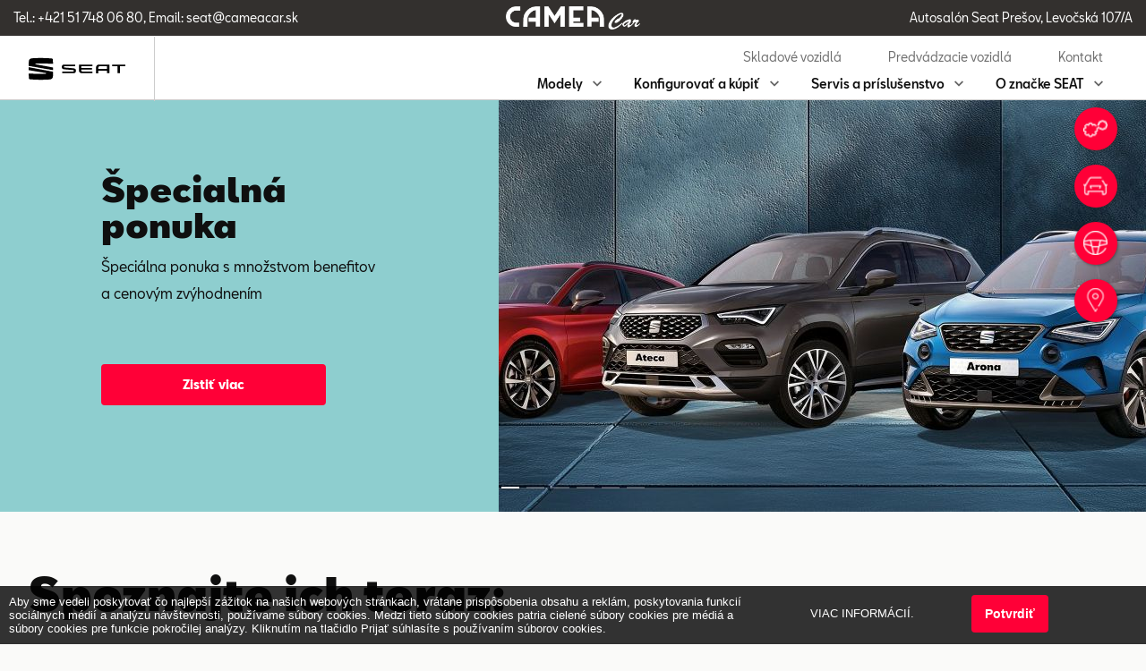

--- FILE ---
content_type: text/html; charset=utf-8
request_url: https://seat.cameacar.sk/
body_size: 14996
content:
<!DOCTYPE html>
<html lang="sk">
<head>
    <meta http-equiv="X-UA-Compatible" content="IE=EDGE">
    <meta http-equiv="Content-Type" content="text/html; charset=utf-8">
    <meta name="viewport" content="width=device-width, initial-scale=1">
    <meta name="robots" content="index,follow">

<link rel="stylesheet" type="text/css" href="/webtemp/cssloader-4d58467ef1d3-Frontend.css?1744627108">

<link rel="stylesheet" type="text/css" href="/webtemp/cssloader-30c0b41464a1.css?1744874103">

    <script data-kwf-unique-prefix="seat" data-base-url="" type="text/javascript" src="/theme/seat/assets/build/sk.Frontend.js"></script>
    <script type="text/javascript" src="/theme/seat/assets/build/Frontend.js"></script>

<script type="text/javascript" src="/webtemp/jsloader-b730dee127da.js?1744573636"></script>

    <title id="snippet--title">Seat CAMEA Car, Plníme sny</title>
    <meta name="keywords" content="Seat Prešov">
    <meta name="description" content="CAMEA Car autorizovaný predajca značky Seat, Prešov">

    <link rel="apple-touch-icon" sizes="57x57" href="/theme/seat/favicons/apple-touch-icon-precomposed-57x57.png">
    <link rel="apple-touch-icon" sizes="60x60" href="/theme/seat/favicons/apple-touch-icon-precomposed-60x60.png">
    <link rel="apple-touch-icon" sizes="72x72" href="/theme/seat/favicons/apple-touch-icon-precomposed-72x72.png">
    <link rel="apple-touch-icon" sizes="76x76" href="/theme/seat/favicons/apple-touch-icon-precomposed-76x76.png">
    <link rel="apple-touch-icon" sizes="114x114" href="/theme/seat/favicons/apple-touch-icon-precomposed-114x114.png">
    <link rel="apple-touch-icon" sizes="120x120" href="/theme/seat/favicons/apple-touch-icon-precomposed-120x120.png">
    <link rel="apple-touch-icon" sizes="144x144" href="/theme/seat/favicons/apple-touch-icon-precomposed-144x144.png">
    <link rel="apple-touch-icon" sizes="152x152" href="/theme/seat/favicons/apple-touch-icon-precomposed-152x152.png">
    <link rel="apple-touch-icon" sizes="180x180" href="/theme/seat/favicons/apple-touch-icon-precomposed-180x180.png">
    <link rel="icon" sizes="192x192" href="/theme/seat/favicons/favicon-192x192.png" type="image/png">
    <link rel="icon" sizes="256x160" href="/theme/seat/favicons/favicon-256x160.png" type="image/png">
    <link rel="icon" sizes="96x96" href="/theme/seat/favicons/favicon-96x96.png" type="image/png">
    <link rel="icon" sizes="32x32" href="/theme/seat/favicons/favicon-32x32.png" type="image/png">
    <link rel="icon" sizes="16x16" href="/theme/seat/favicons/favicon-16x16.png" type="image/png">
    <meta name="msapplication-TileColor" content="#333">
    <meta name="msapplication-TileImage" content="/theme/seat/favicons/mstile-144x144.png">
    <meta name="msapplication-config" content="/theme/seat/favicons/browserconfig.xml">

    <meta property="og:title" content="">
    <meta property="og:url" content="https://seat.cameacar.sk">
    <meta property="og:site_name" content="Seat CAMEA Car">
    <meta property="og:description" content="CAMEA Car autorizovaný predajca značky Seat, Prešov">

        <meta property="og:image" content="https://seat.cameacar.sk/theme/seat/favicons/fb.png">
        <meta property="og:image:width" content="400">
        <meta property="og:image:height" content="400">

        <link rel="canonical" href="https://seat.cameacar.sk">

        <script>
            !function(f,b,e,v,n,t,s){ if(f.fbq)return;n=f.fbq=function(){ n.callMethod?
                n.callMethod.apply(n,arguments):n.queue.push(arguments)};if(!f._fbq)f._fbq=n;
                n.push=n;n.loaded=!0;n.version='2.0';n.queue=[];t=b.createElement(e);t.async=!0;
                t.src=v;s=b.getElementsByTagName(e)[0];s.parentNode.insertBefore(t,s)}(window,
                document,'script','//connect.facebook.net/en_US/fbevents.js');
            // Insert Your Facebook Pixel ID below.
            fbq('init', '598148550951713');
            fbq('track', 'PageView');
        </script>

        
    <script>
        window.dataLayer = window.dataLayer || [];
        function gtag(){ dataLayer.push(arguments) };
    </script>

    
    <!-- Google Tag Manager -->
    <script>(function(w,d,s,l,i){ w[l]=w[l]||[];w[l].push({ 'gtm.start':
    new Date().getTime(),event:'gtm.js'});var f=d.getElementsByTagName(s)[0],
    j=d.createElement(s),dl=l!='dataLayer'?'&l='+l:'';j.async=true;j.src=
    'https://www.googletagmanager.com/gtm.js?id='+i+dl;f.parentNode.insertBefore(j,f);
    })(window,document,'script','dataLayer','GTM-K26RLDQ5');</script>
    <!-- End Google Tag Manager -->

    <!-- Messenger Četový plugin Code -->
    <div id="fb-root"></div>

    <!-- Your Četový plugin code -->
    <div id="fb-customer-chat" class="fb-customerchat">
    </div>

    <script>
      var chatbox = document.getElementById('fb-customer-chat');
      chatbox.setAttribute("page_id", "114238636692873");
      chatbox.setAttribute("attribution", "biz_inbox");

      window.fbAsyncInit = function() {
        FB.init({
          xfbml            : true,
          version          : 'v12.0'
        });
      };

      (function(d, s, id) {
        var js, fjs = d.getElementsByTagName(s)[0];
        if (d.getElementById(id)) return;
        js = d.createElement(s); js.id = id;
        js.src = 'https://connect.facebook.net/sk_SK/sdk/xfbml.customerchat.js';
        fjs.parentNode.insertBefore(js, fjs);
      }(document, 'script', 'facebook-jssdk'));
    </script>
</head>

<body class="seat-dealerPage seat-frontend seat-rootDomainMaster " data-cookie-default-opt="in">
<!-- Google Tag Manager (noscript) -->
<noscript><iframe src="https://www.googletagmanager.com/ns.html?id=GTM-K26RLDQ5" height="0" width="0" style="display:none;visibility:hidden"></iframe></noscript>
<!-- End Google Tag Manager (noscript) -->

<div class="seat-rootDomainMaster__boxWrapper"></div>
<div class="seat-kwcMenuDropdownMaskMask"></div>
<div class="seat-outerDealerHeader"></div>

<div class="seat-rootDomainMaster__page">
    <div class="seat-rootDomainMaster__openMenuOverlay"></div>
    <div class="seat-rootDomainMaster__headerBackground"></div>

    <div class="seat-rootDomainMaster__outerHeader">
        <div class="preview__header clearfix">
            <div class="row">
                <div class="col-xs-6 col-sm-4 hidden-xs">
                    Tel.: +421 51 748 06 80, Email: <a href="mailto:seat@cameacar.sk">seat@cameacar.sk</a>
                </div>
                <div class="col-xs-12 col-sm-4 text-center">
                    <a href="https://www.cameacar.sk">
                        <img src="/theme/seat/assets/web/images/cameacar-white.png" alt="CAMEA car, a.s.">
                    </a>
                </div>
                <div class="col-xs-6 col-sm-4 hidden-xs text-right">
                    Autosalón Seat Prešov, Levočská 107/A
                </div>
            </div>
        </div>

        <div class="seat-rootDomainMaster__outerHeader__in">
<header class="seat-rootDomainMaster__header">
    <a class="seat-rootDomainMaster__logo" href="https://seat.cameacar.sk">
        <svg data-name="SEAT Logo" xmlns="http://www.w3.org/2000/svg" viewBox="0 0 454.25 102.31">
            <title>SEAT Logo</title>
            <path d="M209.93,48.23,169.6,44.9c-3.33-.26-3.92-1.42-3.92-3.43,0-1.85,1-2.91,3.55-2.91h49.85V30.68H168c-7.31,0-12.27,2.8-12.27,10.94s3.75,11,12.05,11.63l40.44,3.39c3.12.26,4,1.31,4,3.54s-1,3.43-3.7,3.43H157.71v8h51.64c8.88,0,12.79-3.54,12.79-11.94C222.14,52,218.59,49,209.93,48.23ZM0,57,83.65,71.23c-1.72,2.68-5.1,3.37-7.61,3.37-3.22,0-15.31-.15-20-.15-18.52,0-41.23-.73-56-1.73.18,3.7.72,14.87,1,18.66.37,5.66.55,6.74,2,7.71.65.44,1.91,1.07,5.22,1.3,31.88,2.23,57.32,2.42,82.3,1.06,10.79-.59,15.3-1.41,19.18-4.84,2.8-2.5,4.23-6.63,4.47-13.43.19-5.67.44-15.57.52-18.68L0,43.14ZM36.09,26.18c1.74-.22,16.37-.48,32.63-.32s34.91,1.12,45.91,1.69c-.23-4.75-.67-13.39-.88-16.62-.38-5.66-.56-6.74-2-7.71-.66-.45-1.91-1.07-5.23-1.3C74.68-.31,49.25-.5,24.26.86,13.48,1.44,9,2.26,5.09,5.7,2.28,8.19.85,12.33.62,19.13.44,24.44.2,33.45.11,37.14L114.79,57V44.66L30.43,29C30.91,28.29,32.54,26.63,36.09,26.18Zm200,31.35c0,9.2,5,14.06,15.86,14.06h47.69v-8H254.49c-6.35,0-7.51-2.06-7.51-7.77V54.52h50.54V46.7H247v-8h52.66v-8H236.09ZM392.51,30.68v8h25.43V71.59h10.83V38.67h25.48v-8Zm-76.12,15v26h10.84V59.65h41.18V71.59h10.83V30.68H332.19C321.36,30.68,316.39,36.44,316.39,45.64Zm52-7V51.61H327.23V48c0-5.6.89-9.35,7.5-9.35Z"></path>
        </svg>
    </a>

    <div class="seat-rootDomainMaster__header__inner">
        <div class="seat-rootDomainMaster__menuIcons">
            <div class="seat-rootDomainMaster__menuIcons__icon seat-rootDomainMaster__menuIcons__icon--mobileMenu">
                <span></span>
                <span></span>
                <span></span>
            </div>
        </div>

        <div class="seat-rootDomainMaster__header__menus">
            <div class="seat-rootDomainMaster__header__menu seat-rootDomainMaster__header__menu--top">
                <nav class="seat-webStandard seat-webMenu seat-webListNone seat-themeMenuTop">
                    <ul class="seat-themeMenuTop__menu">
                            <li class="seat-themeMenuTop__item seat-themeMenuTop__item--first">
                                         <a href="/skladove-vozidla" class="seat-themeMenuTop__link  seat-kwcLinkIntern" data-id="10">
             Skladové vozidlá
         </a>
 
                            </li>
                            <li class="seat-themeMenuTop__item ">
                                         <a href="/predvadzacie-skladove-vozidla" class="seat-themeMenuTop__link  seat-kwcLinkIntern" data-id="11">
             Predvádzacie vozidlá
         </a>
 
                            </li>
                            <li class="seat-themeMenuTop__item ">
                                         <a href="/kontakt-seat-presov" class="seat-themeMenuTop__link  seat-kwcLinkIntern" data-id="9">
             Kontakt
         </a>
 
                            </li>
                    </ul>
                </nav>
            </div>

            <div class="seat-rootDomainMaster__header__menu seat-rootDomainMaster__header__menu--main">
                <div class="seat-rootDomainMaster__header__menu__model">
<div class="seat-webStandard seat-webMenu seat-webListNone seat-themeMenuModel">
    <ul class="seat-themeMenuModel__menu">
        <li class="seat-themeMenuModel__item">
            <span class="seat-themeMenuModel__outerModelButton"><span class="seat-themeMenuModel__innerModelButton">Modely</span></span>
            <div class="seat-themeMenuModel__dropdown">
                <ul class="seat-themeMenuModel__modelFilter">
                    <li class="seat-themeMenuModel__modelFilterItem" data-categoryid="-1"><a class="seat-active">Všetky modely</a></li>
                    <li class="seat-themeMenuModel__modelFilterItem">
                        <a data-categoryid="1">Hatchback</a>
                    </li>
                    <li class="seat-themeMenuModel__modelFilterItem">
                        <a data-categoryid="2">Kombi</a>
                    </li>
                    <li class="seat-themeMenuModel__modelFilterItem">
                        <a data-categoryid="5">SUV</a>
                    </li>
                </ul>

                <ul class="seat-themeMenuModel__modelMenu">
                    <li class="seat-themeMenuModel__modelMenu__item  seat-themeMenuModel__modelMenu__item--hasMenuCta" data-categoryids="[1]">
                        <a href="https://www.seat.sk/ibiza/ibiza" target="_blank" class="seat-themeMenuModel__modelMenu__item__link">
                            <figure class="seat-poiModelImage dimensionDefault webImageLoadedAnimation seat-kwcImage" style="max-width:300px;" data-width="100%" data-max-width="0">
                                <div class="seat-poiModelImage__outerContainer">
                                    <div class="seat-poiModelImage__container seat-kwcImageContainer " style="padding-bottom: 50%">
                                        <img src="/images/seat_model/16_1486_ibiza.png" width="300" height="168" alt="Ibiza">
                                    </div>
                                </div>
                            </figure>

                            <p class="seat-themeMenuModel__modelMenu__item__name">
                                Ibiza
                            </p>
                        </a>
                    </li>
                    <li class="seat-themeMenuModel__modelMenu__item  seat-themeMenuModel__modelMenu__item--hasMenuCta" data-categoryids="[1]">
                        <a href="https://www.seat.sk/leon/leon" target="_blank" class="seat-themeMenuModel__modelMenu__item__link">
                            <figure class="seat-poiModelImage dimensionDefault webImageLoadedAnimation seat-kwcImage" style="max-width:300px;" data-width="100%" data-max-width="0">
                                <div class="seat-poiModelImage__outerContainer">
                                    <div class="seat-poiModelImage__container seat-kwcImageContainer " style="padding-bottom: 50%">
                                        <img src="/images/seat_model/17_9488_new-leon.png" width="300" height="168" alt="Nový Leon">
                                    </div>
                                </div>
                            </figure>

                            <p class="seat-themeMenuModel__modelMenu__item__name">
                                Nový Leon
                            </p>
                        </a>
                    </li>
                    <li class="seat-themeMenuModel__modelMenu__item  seat-themeMenuModel__modelMenu__item--hasMenuCta" data-categoryids="[2]">
                        <a href="https://www.seat.sk/leon-sportstourer/leon-sportstourer" target="_blank" class="seat-themeMenuModel__modelMenu__item__link">
                            <figure class="seat-poiModelImage dimensionDefault webImageLoadedAnimation seat-kwcImage" style="max-width:300px;" data-width="100%" data-max-width="0">
                                <div class="seat-poiModelImage__outerContainer">
                                    <div class="seat-poiModelImage__container seat-kwcImageContainer " style="padding-bottom: 50%">
                                        <img src="/images/seat_model/18_6211_leon.png" width="300" height="168" alt="Nový Leon Sportstourer">
                                    </div>
                                </div>
                            </figure>

                            <p class="seat-themeMenuModel__modelMenu__item__name">
                                Nový Leon Sportstourer
                            </p>
                        </a>
                    </li>
                    <li class="seat-themeMenuModel__modelMenu__item  seat-themeMenuModel__modelMenu__item--hasMenuCta" data-categoryids="[5]">
                        <a href="https://www.seat.sk/arona/arona" target="_blank" class="seat-themeMenuModel__modelMenu__item__link">
                            <figure class="seat-poiModelImage dimensionDefault webImageLoadedAnimation seat-kwcImage" style="max-width:300px;" data-width="100%" data-max-width="0">
                                <div class="seat-poiModelImage__outerContainer">
                                    <div class="seat-poiModelImage__container seat-kwcImageContainer " style="padding-bottom: 50%">
                                        <img src="/images/seat_model/19_9382_arona.png" width="300" height="168" alt="Arona">
                                    </div>
                                </div>
                            </figure>

                            <p class="seat-themeMenuModel__modelMenu__item__name">
                                Arona
                            </p>
                        </a>
                    </li>
                    <li class="seat-themeMenuModel__modelMenu__item  seat-themeMenuModel__modelMenu__item--hasMenuCta" data-categoryids="[5]">
                        <a href="https://www.seat.sk/ateca/ateca" target="_blank" class="seat-themeMenuModel__modelMenu__item__link">
                            <figure class="seat-poiModelImage dimensionDefault webImageLoadedAnimation seat-kwcImage" style="max-width:300px;" data-width="100%" data-max-width="0">
                                <div class="seat-poiModelImage__outerContainer">
                                    <div class="seat-poiModelImage__container seat-kwcImageContainer " style="padding-bottom: 50%">
                                        <img src="/images/seat_model/20_7491_ateca.png" width="300" height="168" alt="Ateca">
                                    </div>
                                </div>
                            </figure>

                            <p class="seat-themeMenuModel__modelMenu__item__name">
                                Ateca
                            </p>
                        </a>
                    </li>
                    <li class="seat-themeMenuModel__modelMenu__item  seat-themeMenuModel__modelMenu__item--hasMenuCta" data-categoryids="[5]">
                        <a href="https://www.seat.sk/tarraco/tarraco" target="_blank" class="seat-themeMenuModel__modelMenu__item__link">
                            <figure class="seat-poiModelImage dimensionDefault webImageLoadedAnimation seat-kwcImage" style="max-width:300px;" data-width="100%" data-max-width="0">
                                <div class="seat-poiModelImage__outerContainer">
                                    <div class="seat-poiModelImage__container seat-kwcImageContainer " style="padding-bottom: 50%">
                                        <img src="/images/seat_model/21_7263_tarra.png" width="300" height="168" alt="Tarraco">
                                    </div>
                                </div>
                            </figure>

                            <p class="seat-themeMenuModel__modelMenu__item__name">
                                Tarraco
                            </p>
                        </a>
                    </li>
                </ul>
            </div>
        </li>
    </ul>
</div>                </div>

                <div class="seat-rootDomainMaster__header__menu__main">
                    <nav class="seat-webStandard seat-webMenu seat-webListNone seat-themeMenuMain">
                        <input type="hidden" value="null">
                        <ul class="seat-themeMenuMain__menu">
                            <li class="seat-themeMenuMain__item seat-themeMenuMain__item--hasSubMenu seat-themeMenuMain__item--first">
                                <a href="#" class="seat-themeMenuMain__link seat-kwcPopup">
                                    <span>Konfigurovať a kúpiť</span>
                                </a>
                                <div class="seat-themeMenuMain__dropdown">
                                    <ul>
                                        <li class="seat-themeMenuMain__item seat-themeMenuMain__item--first">
                                            <div class="seat-themeMenuMain__item__full">
    <a href="https://cc.porscheinformatik.com/cc-sk/sk_SK_SEATN/S/models?BNR=8440" target="_blank"   class="seat-themeMenuMain__subMenuLink seat-kwcPopup"  data-poi-type="cc" data-poi-model="">
                <div class="seat-webStandard seat-themeMenuMainEditableItemsChild">
                    <figure class="seat-themeMenuMainEditableItemsChildImage dimensionDefault webImageLoadedAnimation seat-kwcImage" style="max-width:303px;" data-width="100%" data-max-width="0">
                        <div class="seat-themeMenuMainEditableItemsChildImage__outerContainer">
                            <div class="seat-themeMenuMainEditableItemsChildImage__container seat-kwcImageContainer" style="padding-bottom: 50.16501650165%">
                                <img src="/thumbs/303x152-drop-80/16-8539-seat-car-configurator.jpg" width="303" height="152" alt="Konfigurátor">
                            </div>
                        </div>
                    </figure>

                    <h5 class="seat-themeMenuMainEditableItemsChild__title">Konfigurátor</h5>
                    <p class="seat-themeMenuMainEditableItemsChild__text">Zostavte si tu váš osobný SEAT</p>
                </div>
            </a>                                            </div>
                                            <div class="seat-themeMenuMain__item__simple">
     <a href="https://cc.porscheinformatik.com/cc-sk/sk_SK_SEATN/S/models?BNR=8440" target="_blank"   class=""  data-poi-type="cc" data-poi-model="">
         Konfigurátor
     </a>
                                             </div>
                                        </li>
                                        <li class="seat-themeMenuMain__item ">
                                            <div class="seat-themeMenuMain__item__full">
            <a href="/skladove-vozidla" class="seat-themeMenuMain__subMenuLink seat-kwcPopup"  data-poi-type="cc" data-poi-model="">
                <div class="seat-webStandard seat-themeMenuMainEditableItemsChild">
                    <figure class="seat-themeMenuMainEditableItemsChildImage dimensionDefault webImageLoadedAnimation seat-kwcImage" style="max-width:303px;" data-width="100%" data-max-width="0">
                        <div class="seat-themeMenuMainEditableItemsChildImage__outerContainer">
                            <div class="seat-themeMenuMainEditableItemsChildImage__container seat-kwcImageContainer" style="padding-bottom: 50.16501650165%">
                                <img src="/thumbs/303x152-drop-80/17-8222-svn.jpg" width="303" height="152" alt="Skladové vozidlá">
                            </div>
                        </div>
                    </figure>

                    <h5 class="seat-themeMenuMainEditableItemsChild__title">Skladové vozidlá</h5>
                    <p class="seat-themeMenuMainEditableItemsChild__text">Tu nájdete skladové vozidlá SEAT</p>
                </div>
            </a>                                            </div>
                                            <div class="seat-themeMenuMain__item__simple">
         <a href="/skladove-vozidla" class=""  data-poi-type="cc" data-poi-model="">
             Skladové vozidlá
         </a>
                                             </div>
                                        </li>
                                        <li class="seat-themeMenuMain__item ">
                                            <div class="seat-themeMenuMain__item__full">
            <a href="/predvadzacie-skladove-vozidla" class="seat-themeMenuMain__subMenuLink seat-kwcPopup"  data-poi-type="cc" data-poi-model="">
                <div class="seat-webStandard seat-themeMenuMainEditableItemsChild">
                    <figure class="seat-themeMenuMainEditableItemsChildImage dimensionDefault webImageLoadedAnimation seat-kwcImage" style="max-width:303px;" data-width="100%" data-max-width="0">
                        <div class="seat-themeMenuMainEditableItemsChildImage__outerContainer">
                            <div class="seat-themeMenuMainEditableItemsChildImage__container seat-kwcImageContainer" style="padding-bottom: 50.16501650165%">
                                <img src="/thumbs/303x152-drop-80/18-2986-seat-test-drive.jpg" width="303" height="152" alt="Predvádzacie vozidlá">
                            </div>
                        </div>
                    </figure>

                    <h5 class="seat-themeMenuMainEditableItemsChild__title">Predvádzacie vozidlá</h5>
                    <p class="seat-themeMenuMainEditableItemsChild__text">Kvalitu a radosť z jazdy nemusíte zažiť len v novom vozidle</p>
                </div>
            </a>                                            </div>
                                            <div class="seat-themeMenuMain__item__simple">
         <a href="/predvadzacie-skladove-vozidla" class=""  data-poi-type="cc" data-poi-model="">
             Predvádzacie vozidlá
         </a>
                                             </div>
                                        </li>
                                        <li class="seat-themeMenuMain__item ">
                                            <div class="seat-themeMenuMain__item__full">
    <a href="https://www.seat.sk/vyber-vozidla-a-konfiguracia/financovanie/financovanie" target="_blank"   class="seat-themeMenuMain__subMenuLink seat-kwcPopup"  data-poi-type="cc" data-poi-model="">
                <div class="seat-webStandard seat-themeMenuMainEditableItemsChild">
                    <figure class="seat-themeMenuMainEditableItemsChildImage dimensionDefault webImageLoadedAnimation seat-kwcImage" style="max-width:303px;" data-width="100%" data-max-width="0">
                        <div class="seat-themeMenuMainEditableItemsChildImage__outerContainer">
                            <div class="seat-themeMenuMainEditableItemsChildImage__container seat-kwcImageContainer" style="padding-bottom: 50.16501650165%">
                                <img src="/thumbs/303x152-drop-80/19-2945-menu-finanz.jpg" width="303" height="152" alt="Financovanie">
                            </div>
                        </div>
                    </figure>

                    <h5 class="seat-themeMenuMainEditableItemsChild__title">Financovanie</h5>
                    <p class="seat-themeMenuMainEditableItemsChild__text">Finančné služby a ponuky SEAT</p>
                </div>
            </a>                                            </div>
                                            <div class="seat-themeMenuMain__item__simple">
     <a href="https://www.seat.sk/vyber-vozidla-a-konfiguracia/financovanie/financovanie" target="_blank"   class=""  data-poi-type="cc" data-poi-model="">
         Financovanie
     </a>
                                             </div>
                                        </li>
                                        <li class="seat-themeMenuMain__item ">
                                            <div class="seat-themeMenuMain__item__full">
    <a href="https://www.seat.sk/vyber-vozidla-a-konfiguracia/akcie-a-ponuky/akcie-a-ponuky" target="_blank"   class="seat-themeMenuMain__subMenuLink seat-kwcPopup"  data-poi-type="cc" data-poi-model="">
                <div class="seat-webStandard seat-themeMenuMainEditableItemsChild">
                    <figure class="seat-themeMenuMainEditableItemsChildImage dimensionDefault webImageLoadedAnimation seat-kwcImage" style="max-width:303px;" data-width="100%" data-max-width="0">
                        <div class="seat-themeMenuMainEditableItemsChildImage__outerContainer">
                            <div class="seat-themeMenuMainEditableItemsChildImage__container seat-kwcImageContainer" style="padding-bottom: 50.16501650165%">
                                <img src="/thumbs/303x152-drop-80/20-5869-aktionen-menue.jpg" width="303" height="152" alt="Akcie a ponuky">
                            </div>
                        </div>
                    </figure>

                    <h5 class="seat-themeMenuMainEditableItemsChild__title">Akcie a ponuky</h5>
                    <p class="seat-themeMenuMainEditableItemsChild__text">Vyberte si pre vás to najlepšie</p>
                </div>
            </a>                                            </div>
                                            <div class="seat-themeMenuMain__item__simple">
     <a href="https://www.seat.sk/vyber-vozidla-a-konfiguracia/akcie-a-ponuky/akcie-a-ponuky" target="_blank"   class=""  data-poi-type="cc" data-poi-model="">
         Akcie a ponuky
     </a>
                                             </div>
                                        </li>
                                        <li class="seat-themeMenuMain__item ">
                                            <div class="seat-themeMenuMain__item__full">
    <a href="https://www.seat.sk/vyber-vozidla-a-konfiguracia/cenniky-katalogy-a-technicke-udaje" target="_blank"   class="seat-themeMenuMain__subMenuLink seat-kwcPopup"  data-poi-type="cc" data-poi-model="">
                <div class="seat-webStandard seat-themeMenuMainEditableItemsChild">
                    <figure class="seat-themeMenuMainEditableItemsChildImage dimensionDefault webImageLoadedAnimation seat-kwcImage" style="max-width:303px;" data-width="100%" data-max-width="0">
                        <div class="seat-themeMenuMainEditableItemsChildImage__outerContainer">
                            <div class="seat-themeMenuMainEditableItemsChildImage__container seat-kwcImageContainer" style="padding-bottom: 50.16501650165%">
                                <img src="/thumbs/303x152-drop-80/21-4138-seat-fleet-and-business.jpg" width="303" height="152" alt="Cenníky a katalógy">
                            </div>
                        </div>
                    </figure>

                    <h5 class="seat-themeMenuMainEditableItemsChild__title">Cenníky a katalógy</h5>
                    <p class="seat-themeMenuMainEditableItemsChild__text"></p>
                </div>
            </a>                                            </div>
                                            <div class="seat-themeMenuMain__item__simple">
     <a href="https://www.seat.sk/vyber-vozidla-a-konfiguracia/cenniky-katalogy-a-technicke-udaje" target="_blank"   class=""  data-poi-type="cc" data-poi-model="">
         Cenníky a katalógy
     </a>
                                             </div>
                                        </li>
                                    </ul>
                                </div>
                            </li>
                            <li class="seat-themeMenuMain__item seat-themeMenuMain__item--hasSubMenu ">
                                <a href="#" class="seat-themeMenuMain__link seat-kwcPopup">
                                    <span>Servis a príslušenstvo</span>
                                </a>
                                <div class="seat-themeMenuMain__dropdown">
                                    <ul>
                                        <li class="seat-themeMenuMain__item seat-themeMenuMain__item--first">
                                            <div class="seat-themeMenuMain__item__full">
        <a href="/objednavka-do-servisu-seat" class="seat-themeMenuMain__subMenuLink seat-kwcPopup"  data-poi-type="cc" data-poi-model="">
                <div class="seat-webStandard seat-themeMenuMainEditableItemsChild">
                    <figure class="seat-themeMenuMainEditableItemsChildImage dimensionDefault webImageLoadedAnimation seat-kwcImage" style="max-width:303px;" data-width="100%" data-max-width="0">
                        <div class="seat-themeMenuMainEditableItemsChildImage__outerContainer">
                            <div class="seat-themeMenuMainEditableItemsChildImage__container seat-kwcImageContainer" style="padding-bottom: 50.16501650165%">
                                <img src="/thumbs/303x152-drop-80/44-8431-servis-seat.jpg" width="303" height="152" alt="Objednávka do servisu">
                            </div>
                        </div>
                    </figure>

                    <h5 class="seat-themeMenuMainEditableItemsChild__title">Objednávka do servisu</h5>
                    <p class="seat-themeMenuMainEditableItemsChild__text">Naplánujte si návštevu servisu</p>
                </div>
            </a>                                            </div>
                                            <div class="seat-themeMenuMain__item__simple">
         <a href="/objednavka-do-servisu-seat" class=""  data-poi-type="cc" data-poi-model="">
             Objednávka do servisu
         </a>
                                             </div>
                                        </li>
                                        <li class="seat-themeMenuMain__item ">
                                            <div class="seat-themeMenuMain__item__full">
    <a href="https://www.seat.sk/servis-prislusenstvo/akcie-a-specialne-ponuky/prehlad" target="_blank"   class="seat-themeMenuMain__subMenuLink seat-kwcPopup"  data-poi-type="cc" data-poi-model="">
                <div class="seat-webStandard seat-themeMenuMainEditableItemsChild">
                    <figure class="seat-themeMenuMainEditableItemsChildImage dimensionDefault webImageLoadedAnimation seat-kwcImage" style="max-width:303px;" data-width="100%" data-max-width="0">
                        <div class="seat-themeMenuMainEditableItemsChildImage__outerContainer">
                            <div class="seat-themeMenuMainEditableItemsChildImage__container seat-kwcImageContainer" style="padding-bottom: 50.16501650165%">
                                <img src="/thumbs/303x152-drop-80/35-3342-1.jpg" width="303" height="152" alt="Servisné akcie">
                            </div>
                        </div>
                    </figure>

                    <h5 class="seat-themeMenuMainEditableItemsChild__title">Servisné akcie</h5>
                    <p class="seat-themeMenuMainEditableItemsChild__text">Doprajte vášmu vozidlu servis, ktorý si zaslúži</p>
                </div>
            </a>                                            </div>
                                            <div class="seat-themeMenuMain__item__simple">
     <a href="https://www.seat.sk/servis-prislusenstvo/akcie-a-specialne-ponuky/prehlad" target="_blank"   class=""  data-poi-type="cc" data-poi-model="">
         Servisné akcie
     </a>
                                             </div>
                                        </li>
                                        <li class="seat-themeMenuMain__item ">
                                            <div class="seat-themeMenuMain__item__full">
    <a href="https://www.seat.sk/servis-prislusenstvo/diely/originalne-diely" target="_blank"   class="seat-themeMenuMain__subMenuLink seat-kwcPopup"  data-poi-type="cc" data-poi-model="">
                <div class="seat-webStandard seat-themeMenuMainEditableItemsChild">
                    <figure class="seat-themeMenuMainEditableItemsChildImage dimensionDefault webImageLoadedAnimation seat-kwcImage" style="max-width:303px;" data-width="100%" data-max-width="0">
                        <div class="seat-themeMenuMainEditableItemsChildImage__outerContainer">
                            <div class="seat-themeMenuMainEditableItemsChildImage__container seat-kwcImageContainer" style="padding-bottom: 50.16501650165%">
                                <img src="/thumbs/303x152-drop-80/36-1564-4.jpg" width="303" height="152" alt="Diely">
                            </div>
                        </div>
                    </figure>

                    <h5 class="seat-themeMenuMainEditableItemsChild__title">Diely</h5>
                    <p class="seat-themeMenuMainEditableItemsChild__text">SEAT Originálny diel garantuje kvalitu spracovania, dlhú životnosť a výkon.</p>
                </div>
            </a>                                            </div>
                                            <div class="seat-themeMenuMain__item__simple">
     <a href="https://www.seat.sk/servis-prislusenstvo/diely/originalne-diely" target="_blank"   class=""  data-poi-type="cc" data-poi-model="">
         Diely
     </a>
                                             </div>
                                        </li>
                                        <li class="seat-themeMenuMain__item ">
                                            <div class="seat-themeMenuMain__item__full">
    <a href="https://www.seat.sk/servis-prislusenstvo/prislusenstvo/prehlad" target="_blank"   class="seat-themeMenuMain__subMenuLink seat-kwcPopup"  data-poi-type="cc" data-poi-model="">
                <div class="seat-webStandard seat-themeMenuMainEditableItemsChild">
                    <figure class="seat-themeMenuMainEditableItemsChildImage dimensionDefault webImageLoadedAnimation seat-kwcImage" style="max-width:303px;" data-width="100%" data-max-width="0">
                        <div class="seat-themeMenuMainEditableItemsChildImage__outerContainer">
                            <div class="seat-themeMenuMainEditableItemsChildImage__container seat-kwcImageContainer" style="padding-bottom: 50.16501650165%">
                                <img src="/thumbs/303x152-drop-80/38-4281-2.jpg" width="303" height="152" alt="Príslušenstvo">
                            </div>
                        </div>
                    </figure>

                    <h5 class="seat-themeMenuMainEditableItemsChild__title">Príslušenstvo</h5>
                    <p class="seat-themeMenuMainEditableItemsChild__text">Záleží len na vás, vašom životnom štýle a vkuse. Možností je naozaj mnoho.</p>
                </div>
            </a>                                            </div>
                                            <div class="seat-themeMenuMain__item__simple">
     <a href="https://www.seat.sk/servis-prislusenstvo/prislusenstvo/prehlad" target="_blank"   class=""  data-poi-type="cc" data-poi-model="">
         Príslušenstvo
     </a>
                                             </div>
                                        </li>
                                        <li class="seat-themeMenuMain__item ">
                                            <div class="seat-themeMenuMain__item__full">
    <a href="https://www.seat.sk/servis-prislusenstvo/seat-servis/prehlad" target="_blank"   class="seat-themeMenuMain__subMenuLink seat-kwcPopup"  data-poi-type="cc" data-poi-model="">
                <div class="seat-webStandard seat-themeMenuMainEditableItemsChild">
                    <figure class="seat-themeMenuMainEditableItemsChildImage dimensionDefault webImageLoadedAnimation seat-kwcImage" style="max-width:303px;" data-width="100%" data-max-width="0">
                        <div class="seat-themeMenuMainEditableItemsChildImage__outerContainer">
                            <div class="seat-themeMenuMainEditableItemsChildImage__container seat-kwcImageContainer" style="padding-bottom: 50.16501650165%">
                                <img src="/thumbs/303x152-drop-80/39-2493-servis.jpeg" width="303" height="152" alt="SEAT Servis">
                            </div>
                        </div>
                    </figure>

                    <h5 class="seat-themeMenuMainEditableItemsChild__title">SEAT Servis</h5>
                    <p class="seat-themeMenuMainEditableItemsChild__text">Váš SEAT v tých najlepších rukách</p>
                </div>
            </a>                                            </div>
                                            <div class="seat-themeMenuMain__item__simple">
     <a href="https://www.seat.sk/servis-prislusenstvo/seat-servis/prehlad" target="_blank"   class=""  data-poi-type="cc" data-poi-model="">
         SEAT Servis
     </a>
                                             </div>
                                        </li>
                                        <li class="seat-themeMenuMain__item ">
                                            <div class="seat-themeMenuMain__item__full">
    <a href="https://www.seat.sk/servis-prislusenstvo/moj-seat" target="_blank"   class="seat-themeMenuMain__subMenuLink seat-kwcPopup"  data-poi-type="cc" data-poi-model="">
                <div class="seat-webStandard seat-themeMenuMainEditableItemsChild">
                    <figure class="seat-themeMenuMainEditableItemsChildImage dimensionDefault webImageLoadedAnimation seat-kwcImage" style="max-width:303px;" data-width="100%" data-max-width="0">
                        <div class="seat-themeMenuMainEditableItemsChildImage__outerContainer">
                            <div class="seat-themeMenuMainEditableItemsChildImage__container seat-kwcImageContainer" style="padding-bottom: 50.16501650165%">
                                <img src="/thumbs/303x152-drop-80/40-2862-moj.jpeg" width="303" height="152" alt="Môj SEAT">
                            </div>
                        </div>
                    </figure>

                    <h5 class="seat-themeMenuMainEditableItemsChild__title">Môj SEAT</h5>
                    <p class="seat-themeMenuMainEditableItemsChild__text">Jazdite s ľahkosťou</p>
                </div>
            </a>                                            </div>
                                            <div class="seat-themeMenuMain__item__simple">
     <a href="https://www.seat.sk/servis-prislusenstvo/moj-seat" target="_blank"   class=""  data-poi-type="cc" data-poi-model="">
         Môj SEAT
     </a>
                                             </div>
                                        </li>
                                    </ul>
                                </div>
                            </li>
                            <li class="seat-themeMenuMain__item seat-themeMenuMain__item--hasSubMenu ">
                                <a href="#" class="seat-themeMenuMain__link seat-kwcPopup">
                                    <span>O značke SEAT</span>
                                </a>
                                <div class="seat-themeMenuMain__dropdown">
                                    <ul>
                                        <li class="seat-themeMenuMain__item seat-themeMenuMain__item--first">
                                            <div class="seat-themeMenuMain__item__full">
        <a href="/novinky-seat" class="seat-themeMenuMain__subMenuLink seat-kwcPopup"  data-poi-type="cc" data-poi-model="">
                <div class="seat-webStandard seat-themeMenuMainEditableItemsChild">
                    <figure class="seat-themeMenuMainEditableItemsChildImage dimensionDefault webImageLoadedAnimation seat-kwcImage" style="max-width:303px;" data-width="100%" data-max-width="0">
                        <div class="seat-themeMenuMainEditableItemsChildImage__outerContainer">
                            <div class="seat-themeMenuMainEditableItemsChildImage__container seat-kwcImageContainer" style="padding-bottom: 50.16501650165%">
                                <img src="/thumbs/303x152-drop-80/31-3624-new-seat-tarraco-world-premiere.jpg" width="303" height="152" alt="Novinky">
                            </div>
                        </div>
                    </figure>

                    <h5 class="seat-themeMenuMainEditableItemsChild__title">Novinky</h5>
                    <p class="seat-themeMenuMainEditableItemsChild__text">Najnovšie správy a novinky SEAT</p>
                </div>
            </a>                                            </div>
                                            <div class="seat-themeMenuMain__item__simple">
         <a href="/novinky-seat" class=""  data-poi-type="cc" data-poi-model="">
             Novinky
         </a>
                                             </div>
                                        </li>
                                        <li class="seat-themeMenuMain__item ">
                                            <div class="seat-themeMenuMain__item__full">
    <a href="https://www.seat.sk/o-znacke-seat/inspiracie-pre-kreativny-zivotny-styl" target="_blank"   class="seat-themeMenuMain__subMenuLink seat-kwcPopup"  data-poi-type="cc" data-poi-model="">
                <div class="seat-webStandard seat-themeMenuMainEditableItemsChild">
                    <figure class="seat-themeMenuMainEditableItemsChildImage dimensionDefault webImageLoadedAnimation seat-kwcImage" style="max-width:303px;" data-width="100%" data-max-width="0">
                        <div class="seat-themeMenuMainEditableItemsChildImage__outerContainer">
                            <div class="seat-themeMenuMainEditableItemsChildImage__container seat-kwcImageContainer" style="padding-bottom: 50.16501650165%">
                                <img src="/thumbs/303x152-drop-80/29-2985-man-at-a-music-festival-with-lights-shining-brightly-behind-him-with-his-arms-raised-seat-easy-mobility-inspiring-creative-living.jpg" width="303" height="152" alt="Inšpirácie pre kreatívny život">
                            </div>
                        </div>
                    </figure>

                    <h5 class="seat-themeMenuMainEditableItemsChild__title">Inšpirácie pre kreatívny život</h5>
                    <p class="seat-themeMenuMainEditableItemsChild__text">Barcelona, mesto smelých myšlienok a kultúry</p>
                </div>
            </a>                                            </div>
                                            <div class="seat-themeMenuMain__item__simple">
     <a href="https://www.seat.sk/o-znacke-seat/inspiracie-pre-kreativny-zivotny-styl" target="_blank"   class=""  data-poi-type="cc" data-poi-model="">
         Inšpirácie pre kreatívny život
     </a>
                                             </div>
                                        </li>
                                        <li class="seat-themeMenuMain__item ">
                                            <div class="seat-themeMenuMain__item__full">
    <a href="https://www.seat.sk/o-znacke-seat/posuvame-vas-vpred" target="_blank"   class="seat-themeMenuMain__subMenuLink seat-kwcPopup"  data-poi-type="cc" data-poi-model="">
                <div class="seat-webStandard seat-themeMenuMainEditableItemsChild">
                    <figure class="seat-themeMenuMainEditableItemsChildImage dimensionDefault webImageLoadedAnimation seat-kwcImage" style="max-width:303px;" data-width="100%" data-max-width="0">
                        <div class="seat-themeMenuMainEditableItemsChildImage__outerContainer">
                            <div class="seat-themeMenuMainEditableItemsChildImage__container seat-kwcImageContainer" style="padding-bottom: 50.16501650165%">
                                <img src="/thumbs/303x152-drop-80/30-8713-four-people-jumping-into-a-lake-with-trees-in-the-background-seat-easy-mobility-moving-you-forward.jpg" width="303" height="152" alt="Posúvame vás vpred">
                            </div>
                        </div>
                    </figure>

                    <h5 class="seat-themeMenuMainEditableItemsChild__title">Posúvame vás vpred</h5>
                    <p class="seat-themeMenuMainEditableItemsChild__text">Život je príliš krátky, aby sme len stáli</p>
                </div>
            </a>                                            </div>
                                            <div class="seat-themeMenuMain__item__simple">
     <a href="https://www.seat.sk/o-znacke-seat/posuvame-vas-vpred" target="_blank"   class=""  data-poi-type="cc" data-poi-model="">
         Posúvame vás vpred
     </a>
                                             </div>
                                        </li>
                                        <li class="seat-themeMenuMain__item ">
                                            <div class="seat-themeMenuMain__item__full">
    <a href="https://www.seat.sk/o-znacke-seat/pravidla-spravania-sa-a-konania" target="_blank"   class="seat-themeMenuMain__subMenuLink seat-kwcPopup"  data-poi-type="cc" data-poi-model="">
                <div class="seat-webStandard seat-themeMenuMainEditableItemsChild">
                    <figure class="seat-themeMenuMainEditableItemsChildImage dimensionDefault webImageLoadedAnimation seat-kwcImage" style="max-width:303px;" data-width="100%" data-max-width="0">
                        <div class="seat-themeMenuMainEditableItemsChildImage__outerContainer">
                            <div class="seat-themeMenuMainEditableItemsChildImage__container seat-kwcImageContainer" style="padding-bottom: 50.16501650165%">
                                <img src="/thumbs/303x152-drop-80/32-1191-jcr-content-resizedviewport-noscale-assetroot.jpg" width="303" height="152" alt="Transparentnosť a dôvera">
                            </div>
                        </div>
                    </figure>

                    <h5 class="seat-themeMenuMainEditableItemsChild__title">Transparentnosť a dôvera</h5>
                    <p class="seat-themeMenuMainEditableItemsChild__text">Pravidlá správania sa a konania</p>
                </div>
            </a>                                            </div>
                                            <div class="seat-themeMenuMain__item__simple">
     <a href="https://www.seat.sk/o-znacke-seat/pravidla-spravania-sa-a-konania" target="_blank"   class=""  data-poi-type="cc" data-poi-model="">
         Transparentnosť a dôvera
     </a>
                                             </div>
                                        </li>
                                        <li class="seat-themeMenuMain__item ">
                                            <div class="seat-themeMenuMain__item__full">
        <a href="/kontakt-seat-presov" class="seat-themeMenuMain__subMenuLink seat-kwcPopup"  data-poi-type="cc" data-poi-model="">
                <div class="seat-webStandard seat-themeMenuMainEditableItemsChild">
                    <figure class="seat-themeMenuMainEditableItemsChildImage dimensionDefault webImageLoadedAnimation seat-kwcImage" style="max-width:303px;" data-width="100%" data-max-width="0">
                        <div class="seat-themeMenuMainEditableItemsChildImage__outerContainer">
                            <div class="seat-themeMenuMainEditableItemsChildImage__container seat-kwcImageContainer" style="padding-bottom: 50.16501650165%">
                                <img src="/thumbs/303x152-drop-80/33-4998-seat-contact.jpg" width="303" height="152" alt="Kontakt na predajcu">
                            </div>
                        </div>
                    </figure>

                    <h5 class="seat-themeMenuMainEditableItemsChild__title">Kontakt na predajcu</h5>
                    <p class="seat-themeMenuMainEditableItemsChild__text">Otázky, priania, návrhy? Kontaktujte nás!</p>
                </div>
            </a>                                            </div>
                                            <div class="seat-themeMenuMain__item__simple">
         <a href="/kontakt-seat-presov" class=""  data-poi-type="cc" data-poi-model="">
             Kontakt na predajcu
         </a>
                                             </div>
                                        </li>
                                        <li class="seat-themeMenuMain__item ">
                                            <div class="seat-themeMenuMain__item__full">
    <a href="https://annual-report.seat.com/en/#page=1" target="_blank"   class="seat-themeMenuMain__subMenuLink seat-kwcPopup"  data-poi-type="cc" data-poi-model="">
                <div class="seat-webStandard seat-themeMenuMainEditableItemsChild">
                    <figure class="seat-themeMenuMainEditableItemsChildImage dimensionDefault webImageLoadedAnimation seat-kwcImage" style="max-width:303px;" data-width="100%" data-max-width="0">
                        <div class="seat-themeMenuMainEditableItemsChildImage__outerContainer">
                            <div class="seat-themeMenuMainEditableItemsChildImage__container seat-kwcImageContainer" style="padding-bottom: 50.16501650165%">
                                <img src="/thumbs/303x152-drop-80/34-9818-cc-jcr-content-resizedviewport-noscale-assetroot-1.jpg" width="303" height="152" alt="Výročná správa SEAT">
                            </div>
                        </div>
                    </figure>

                    <h5 class="seat-themeMenuMainEditableItemsChild__title">Výročná správa SEAT</h5>
                    <p class="seat-themeMenuMainEditableItemsChild__text">Spoločnosť zajtrajška</p>
                </div>
            </a>                                            </div>
                                            <div class="seat-themeMenuMain__item__simple">
     <a href="https://annual-report.seat.com/en/#page=1" target="_blank"   class=""  data-poi-type="cc" data-poi-model="">
         Výročná správa SEAT
     </a>
                                             </div>
                                        </li>
                                        <li class="seat-themeMenuMain__item ">
                                            <div class="seat-themeMenuMain__item__full">
        <a href="/youtube-seat-camea-car" class="seat-themeMenuMain__subMenuLink seat-kwcPopup"  data-poi-type="cc" data-poi-model="">
                <div class="seat-webStandard seat-themeMenuMainEditableItemsChild">
                    <figure class="seat-themeMenuMainEditableItemsChildImage dimensionDefault webImageLoadedAnimation seat-kwcImage" style="max-width:303px;" data-width="100%" data-max-width="0">
                        <div class="seat-themeMenuMainEditableItemsChildImage__outerContainer">
                            <div class="seat-themeMenuMainEditableItemsChildImage__container seat-kwcImageContainer" style="padding-bottom: 50.16501650165%">
                                <img src="/thumbs/303x152-drop-80/45-4341-seat-video.jpg" width="303" height="152" alt="Videá">
                            </div>
                        </div>
                    </figure>

                    <h5 class="seat-themeMenuMainEditableItemsChild__title">Videá</h5>
                    <p class="seat-themeMenuMainEditableItemsChild__text">Youtube Seat CAMEA Car</p>
                </div>
            </a>                                            </div>
                                            <div class="seat-themeMenuMain__item__simple">
         <a href="/youtube-seat-camea-car" class=""  data-poi-type="cc" data-poi-model="">
             Videá
         </a>
                                             </div>
                                        </li>
                                    </ul>
                                </div>
                            </li>
                        </ul>
                    </nav>
                </div>
            </div>
        </div>
    </div>
</header>        </div>
    </div>

<div class="seat-rootDomainMaster__floatingButtons">
    <div class="seat-webStandard seat-themeFloatingButtons" data-width="100%">
        <div class="seat-themeFloatingButtons__listItem  seat-themeFloatingButtons__listItem--first seat-themeFloatingButtons__listItem--even">
            <div class="seat-themeFloatingButtonsChild">
                <div class="seat-themeFloatingButtonsChild__icon">
                    <figure class="seat-themeFloatingButtonsChildIcon dimensionDefault webImageLoadedAnimation seat-kwcImage" data-width="100%" data-max-width="0">
                        <div class="seat-themeFloatingButtonsChildIcon__outerContainer">
                            <div class="seat-themeFloatingButtonsChildIcon__container seat-kwcImageContainer  seat-loadImmediately" style="padding-bottom: 100%">
                                <img src="/theme/seat/assets/img/white-mi-coche-acceso-a-secci-n-copia-11.png" width="24" height="24" alt="">
                            </div>
                        </div>
                    </figure>
                </div>
                <div class="seat-themeFloatingButtonsChild__link seat-floatingButtonLink">
                        <span class="seat-themeFloatingButtonsChildLink">
                            <a class="seat-poiToolsKwcLinkTagCarConfigurator seat-kwcPopup" href="https://konfigurator.seat.sk/cc-sk/sk_SK_SEAT/S/models" target="_blank" data-poi-type="cc" data-poi-model="">
                                <span>Konfigurátor</span>
                            </a>
                        </span>
                </div>
            </div>
        </div>

        <div class="seat-themeFloatingButtons__listItem  seat-themeFloatingButtons__listItem--odd">
            <div class="seat-themeFloatingButtonsChild">
                <div class="seat-themeFloatingButtonsChild__icon">
                    <figure class="seat-themeFloatingButtonsChildIcon dimensionDefault webImageLoadedAnimation seat-kwcImage" data-width="100%" data-max-width="0">
                        <div class="seat-themeFloatingButtonsChildIcon__outerContainer">
                            <div class="seat-themeFloatingButtonsChildIcon__container seat-kwcImageContainer  seat-loadImmediately" style="padding-bottom: 100%">
                                <img src="/theme/seat/assets/img/white-mi-coche-acceso-a-secci-n-copia-28.png" width="24" height="24" alt="">
                            </div>
                        </div>
                    </figure>

                </div>
                <div class="seat-themeFloatingButtonsChild__link seat-floatingButtonLink">
                        <span class="seat-themeFloatingButtonsChildLink">
                            <a class="seat-poiToolsKwcLinkTagSvn seat-kwcPopup" data-poi-type="svn" data-poi-model="" href="/skladove-vozidla">
                                <span>Skladové vozidlá</span>
                            </a>
                        </span>
                </div>
            </div>
        </div>

        <div class="seat-themeFloatingButtons__listItem  seat-themeFloatingButtons__listItem--even">
            <div class="seat-themeFloatingButtonsChild">
                <div class="seat-themeFloatingButtonsChild__icon">
                    <figure class="seat-themeFloatingButtonsChildIcon dimensionDefault webImageLoadedAnimation seat-kwcImage" data-width="100%" data-max-width="0">
                        <div class="seat-themeFloatingButtonsChildIcon__outerContainer">
                            <div class="seat-themeFloatingButtonsChildIcon__container seat-kwcImageContainer  seat-loadImmediately" style="padding-bottom: 100%">
                                <img src="/theme/seat/assets/img/white-mi-coche-acceso-a-secci-n-copia-16.png" width="24" height="24" alt="">
                            </div>
                        </div>
                    </figure>

                </div>
                <div class="seat-themeFloatingButtonsChild__link seat-floatingButtonLink">
                        <span class="seat-themeFloatingButtonsChildLink">
                            <a class="seat-poiToolsKwcLinkTagPf seat-kwcPopup" data-poi-type="pf" data-poi-model="" href="/predvadzacie-skladove-vozidla">
                                <span>Predvádzacie vozidlá</span>
                            </a>
                        </span>
                </div>
            </div>
        </div>

        <div class="seat-themeFloatingButtons__listItem  seat-themeFloatingButtons__listItem--last seat-themeFloatingButtons__listItem--odd">
            <div class="seat-themeFloatingButtonsChild">
                <div class="seat-themeFloatingButtonsChild__icon">
                    <figure class="seat-themeFloatingButtonsChildIcon dimensionDefault webImageLoadedAnimation seat-kwcImage" data-width="100%" data-max-width="0">
                        <div class="seat-themeFloatingButtonsChildIcon__outerContainer">
                            <div class="seat-themeFloatingButtonsChildIcon__container seat-kwcImageContainer  seat-loadImmediately" style="padding-bottom: 100%">
                                <img src="/theme/seat/assets/img/icon-hdl-suche-klein.png" width="24" height="24" alt="">
                            </div>
                        </div>
                    </figure>
                </div>
                <div class="seat-themeFloatingButtonsChild__link seat-floatingButtonLink">
                        <span class="seat-themeFloatingButtonsChildLink">
                            <a class="seat-kwcBasicLinkTagIntern  seat-kwcLinkIntern" href="/kontakt-seat-presov">
                                <span>Kontakty</span>
                            </a>
                        </span>
                </div>
            </div>
        </div>
        <div class="seat-themeFloatingButtons__mainButtonMobile"></div>
    </div>
</div><div class="seat-rootDomainMaster__mobileMenu">
    <div class="seat-webStandard seat-themeMenuMobile">
        <div class="seat-themeMenuMobile__model seat-mobileMenuToggleItem">
            <div class="seat-themeMenuMobile__model__title">Modely</div>
            <div class="seat-themeMenuMobile__model__menu seat-mobileMenuSubMenu">
                <nav class="seat-webStandard seat-webMenu seat-webListNone seat-themeMenuMobileModel">
                    <ul class="seat-themeMenuMobileModel__menu">
                        <li class="seat-themeMenuMobileModel__item">
                            <a href="https://www.seat.sk/ibiza/ibiza" class="seat-themeMenuMobileModel__link" target="_blank">Ibiza</a>
                        </li>
                        <li class="seat-themeMenuMobileModel__item">
                            <a href="https://www.seat.sk/leon/leon" class="seat-themeMenuMobileModel__link" target="_blank">Nový Leon</a>
                        </li>
                        <li class="seat-themeMenuMobileModel__item">
                            <a href="https://www.seat.sk/leon-sportstourer/leon-sportstourer" class="seat-themeMenuMobileModel__link" target="_blank">Nový Leon Sportstourer</a>
                        </li>
                        <li class="seat-themeMenuMobileModel__item">
                            <a href="https://www.seat.sk/arona/arona" class="seat-themeMenuMobileModel__link" target="_blank">Arona</a>
                        </li>
                        <li class="seat-themeMenuMobileModel__item">
                            <a href="https://www.seat.sk/ateca/ateca" class="seat-themeMenuMobileModel__link" target="_blank">Ateca</a>
                        </li>
                        <li class="seat-themeMenuMobileModel__item">
                            <a href="https://www.seat.sk/tarraco/tarraco" class="seat-themeMenuMobileModel__link" target="_blank">Tarraco</a>
                        </li>
                    </ul>
                </nav>
            </div>
        </div>

        <nav class="seat-webStandard seat-webMenu seat-webListNone seat-themeMenuMobileMain">
            <ul class="menu">
                <li class="seat-themeMenuMobileMain__item seat-mobileMenuToggleItem">
                    <a href="#">Konfigurovať a kúpiť</a>

                    <ul class="subMenu">
                        <li class="seat-themeMenuMobileMain__item seat-themeMenuMobileMain__item--first">
                                 <a href="https://cc.porscheinformatik.com/cc-sk/sk_SK_SEATN/S/models?BNR=8440" target="_blank"   class=""  data-poi-type="cc" data-poi-model="">
         Konfigurátor
     </a>
 
                        </li>
                        <li class="seat-themeMenuMobileMain__item ">
                                     <a href="/skladove-vozidla" class=""  data-poi-type="cc" data-poi-model="">
             Skladové vozidlá
         </a>
 
                        </li>
                        <li class="seat-themeMenuMobileMain__item ">
                                     <a href="/predvadzacie-skladove-vozidla" class=""  data-poi-type="cc" data-poi-model="">
             Predvádzacie vozidlá
         </a>
 
                        </li>
                        <li class="seat-themeMenuMobileMain__item ">
                                 <a href="https://www.seat.sk/vyber-vozidla-a-konfiguracia/financovanie/financovanie" target="_blank"   class=""  data-poi-type="cc" data-poi-model="">
         Financovanie
     </a>
 
                        </li>
                        <li class="seat-themeMenuMobileMain__item ">
                                 <a href="https://www.seat.sk/vyber-vozidla-a-konfiguracia/akcie-a-ponuky/akcie-a-ponuky" target="_blank"   class=""  data-poi-type="cc" data-poi-model="">
         Akcie a ponuky
     </a>
 
                        </li>
                        <li class="seat-themeMenuMobileMain__item ">
                                 <a href="https://www.seat.sk/vyber-vozidla-a-konfiguracia/cenniky-katalogy-a-technicke-udaje" target="_blank"   class=""  data-poi-type="cc" data-poi-model="">
         Cenníky a katalógy
     </a>
 
                        </li>
                    </ul>
                </li>
                <li class="seat-themeMenuMobileMain__item seat-mobileMenuToggleItem">
                    <a href="#">Servis a príslušenstvo</a>

                    <ul class="subMenu">
                        <li class="seat-themeMenuMobileMain__item seat-themeMenuMobileMain__item--first">
                                     <a href="/objednavka-do-servisu-seat" class=""  data-poi-type="cc" data-poi-model="">
             Objednávka do servisu
         </a>
 
                        </li>
                        <li class="seat-themeMenuMobileMain__item ">
                                 <a href="https://www.seat.sk/servis-prislusenstvo/akcie-a-specialne-ponuky/prehlad" target="_blank"   class=""  data-poi-type="cc" data-poi-model="">
         Servisné akcie
     </a>
 
                        </li>
                        <li class="seat-themeMenuMobileMain__item ">
                                 <a href="https://www.seat.sk/servis-prislusenstvo/diely/originalne-diely" target="_blank"   class=""  data-poi-type="cc" data-poi-model="">
         Diely
     </a>
 
                        </li>
                        <li class="seat-themeMenuMobileMain__item ">
                                 <a href="https://www.seat.sk/servis-prislusenstvo/prislusenstvo/prehlad" target="_blank"   class=""  data-poi-type="cc" data-poi-model="">
         Príslušenstvo
     </a>
 
                        </li>
                        <li class="seat-themeMenuMobileMain__item ">
                                 <a href="https://www.seat.sk/servis-prislusenstvo/seat-servis/prehlad" target="_blank"   class=""  data-poi-type="cc" data-poi-model="">
         SEAT Servis
     </a>
 
                        </li>
                        <li class="seat-themeMenuMobileMain__item ">
                                 <a href="https://www.seat.sk/servis-prislusenstvo/moj-seat" target="_blank"   class=""  data-poi-type="cc" data-poi-model="">
         Môj SEAT
     </a>
 
                        </li>
                    </ul>
                </li>
                <li class="seat-themeMenuMobileMain__item seat-mobileMenuToggleItem">
                    <a href="#">O značke SEAT</a>

                    <ul class="subMenu">
                        <li class="seat-themeMenuMobileMain__item seat-themeMenuMobileMain__item--first">
                                     <a href="/novinky-seat" class=""  data-poi-type="cc" data-poi-model="">
             Novinky
         </a>
 
                        </li>
                        <li class="seat-themeMenuMobileMain__item ">
                                 <a href="https://www.seat.sk/o-znacke-seat/inspiracie-pre-kreativny-zivotny-styl" target="_blank"   class=""  data-poi-type="cc" data-poi-model="">
         Inšpirácie pre kreatívny život
     </a>
 
                        </li>
                        <li class="seat-themeMenuMobileMain__item ">
                                 <a href="https://www.seat.sk/o-znacke-seat/posuvame-vas-vpred" target="_blank"   class=""  data-poi-type="cc" data-poi-model="">
         Posúvame vás vpred
     </a>
 
                        </li>
                        <li class="seat-themeMenuMobileMain__item ">
                                 <a href="https://www.seat.sk/o-znacke-seat/pravidla-spravania-sa-a-konania" target="_blank"   class=""  data-poi-type="cc" data-poi-model="">
         Transparentnosť a dôvera
     </a>
 
                        </li>
                        <li class="seat-themeMenuMobileMain__item ">
                                     <a href="/kontakt-seat-presov" class=""  data-poi-type="cc" data-poi-model="">
             Kontakt na predajcu
         </a>
 
                        </li>
                        <li class="seat-themeMenuMobileMain__item ">
                                 <a href="https://annual-report.seat.com/en/#page=1" target="_blank"   class=""  data-poi-type="cc" data-poi-model="">
         Výročná správa SEAT
     </a>
 
                        </li>
                        <li class="seat-themeMenuMobileMain__item ">
                                     <a href="/youtube-seat-camea-car" class=""  data-poi-type="cc" data-poi-model="">
             Videá
         </a>
 
                        </li>
                    </ul>
                </li>
            </ul>

            <div class="seat-clear"></div>
        </nav>

        <nav class="seat-webStandard seat-webMenu seat-webListNone seat-themeMenuMobileTop">
            <ul class="seat-themeMenuMobileTop__menu">
                    <li class="seat-themeMenuMobileTop__item seat-themeMenuMobileTop__item--first">
                                 <a href="/skladove-vozidla" class="seat-themeMenuMobileTop__link  seat-kwcLinkIntern" data-id="10">
             Skladové vozidlá
         </a>
 
                    </li>
                    <li class="seat-themeMenuMobileTop__item ">
                                 <a href="/predvadzacie-skladove-vozidla" class="seat-themeMenuMobileTop__link  seat-kwcLinkIntern" data-id="11">
             Predvádzacie vozidlá
         </a>
 
                    </li>
                    <li class="seat-themeMenuMobileTop__item ">
                                 <a href="/kontakt-seat-presov" class="seat-themeMenuMobileTop__link  seat-kwcLinkIntern" data-id="9">
             Kontakt
         </a>
 
                    </li>
            </ul>
        </nav>

    </div>

</div>
        <div class="seat-rootDomainMaster__outerContent ">
        <div class="seat-rootDomainMaster__content">
            <div class="seat-rootDomainMaster__innerContent">
                <div class="seat-rootDomainMaster__stage">
                                    </div>
                <main class="seat-kwfMainContent">

<main class="seat-kwfMainContent">
    <div class="seat-themeHomeParagraphs" data-width="100%">
            <div class="seat-themeHomeParagraphs__kwcParagraphItem seat-themeHomeParagraphs__outerHomeSlider" data-width="100%">
                <div class="seat-webStandard seat-themeHomeSlider" data-config="{ &quot;cellAlign&quot;:&quot;center&quot;,&quot;contain&quot;:false,&quot;wrapAround&quot;:true,&quot;cellSelector&quot;:&quot;.seat-themeHomeSlider__listItem&quot;,&quot;lazyImages&quot;:2,&quot;autoPlay&quot;:8000}">

                    <div class="seat-themeHomeSlider__listItem  seat-themeHomeSlider__listItem--first seat-themeHomeSlider__listItem--odd">
                        <div class="seat-themeHomeSliderChild seat-themeHomeSliderChild--normalImage seat-themeHomeSliderChild--imagePositionRight" style="background-color: #8ECECF">
                            <div class="seat-themeHomeSliderChild__image">

                                <figure class="seat-themeHomeSliderChildImageNormal dimensionDefault webImageLoadedAnimation seat-kwcImage" style="" data-width="100%" data-max-width="0">
                                    <div class="seat-themeHomeSliderChildImageNormal__large">
                                        <figure class="seat-themeUIElementImageLarge dimensionDefault webImageLoadedAnimation seat-kwcImage" style="" data-width="100%" data-max-width="0">
                                            <div class="seat-themeUIElementImageLarge__outerContainer">
                                                <div class="seat-themeUIElementImageLarge__container seat-kwcImageContainer  seat-loadImmediately" style="padding-bottom: 33.898305084746%">
                                                    <img src="/thumbs/1475x500-drop-80/34-9659-b1.jpeg" width="1475" height="500" alt="">
                                                </div>
                                            </div>
                                        </figure>

                                    </div>
                                    <div class="seat-themeHomeSliderChildImageNormal__medium">
                                        <div class="seat-themeHomeSliderChildImageNormal__outerContainer">
                                            <div class="seat-themeHomeSliderChildImageNormal__container seat-kwcImageContainer  seat-loadImmediately" style="padding-bottom: 61.124694376528%">
                                                <img src="/thumbs/818x500-drop-80/34-9659-b1.jpeg" width="818" height="500" alt="">
                                            </div>
                                        </div>

                                    </div>
                                    <div class="seat-themeHomeSliderChildImageNormal__small">
                                        <figure class="seat-themeUIElementImageSmall dimensionDefault webImageLoadedAnimation seat-kwcImage" style="" data-width="100%" data-max-width="0">
                                            <div class="seat-themeUIElementImageSmall__outerContainer">
                                                <div class="seat-themeUIElementImageSmall__container seat-kwcImageContainer  seat-loadImmediately" style="padding-bottom: 84.251968503937%"
                                                     data-width-steps="[2,102,202,303,405,508,611,716,824,936,1016]"
                                                     data-src="/thumbs/1475x500-drop-80/34-9659-b1.jpeg">
                                                </div>
                                            </div>
                                        </figure>

                                    </div>
                                    <div class="seat-themeHomeSliderChildImageNormal__tiny">
                                        <figure class="seat-themeUIElementImageTiny dimensionDefault webImageLoadedAnimation seat-kwcImage" style="" data-width="100%" data-max-width="0">
                                            <div class="seat-themeUIElementImageTiny__outerContainer">
                                                <div class="seat-themeUIElementImageTiny__container seat-kwcImageContainer  seat-loadImmediately" style="padding-bottom: 23.560209424084%"
                                                     data-width-steps="[40,140,240,341,443,547,654,764,874,988,1107,1233,1367,1511,1528]"
                                                     data-src="/thumbs/1475x500-drop-80/34-9659-b1.jpeg">
                                                </div>
                                            </div>
                                        </figure>
                                    </div>
                                </figure>
                                <div class="seat-themeHomeSliderChild__image__content"></div>
                            </div>

                            <div class="seat-themeHomeSliderChild__content">
                                <div class="seat-themeHomeSliderChild__content__inner">
                                    <div class="seat-themeHomeSliderChild__content__text">
                                        <div class="seat-themeHomeSliderChildText">
                                            <div class="seat-themeHomeSliderChildText__headline">
                                                <div class="seat-kwcBasicTextfield">
                                                    Špecialná ponuka
                                                </div>
                                            </div>

                                            <div class="seat-themeHomeSliderChildText__subHeadline">
                                                <div class="seat-kwcBasicTextfield">
                                                    <p>Špeciálna ponuka s&nbsp;množstvom benefitov a&nbsp;cenovým zvýhodnením</p>

                                                </div>
                                            </div>

                                        </div>

                                    </div>

                                    <div class="seat-themeHomeSliderChild__content__button">
                                        <div class="seat-webStandard seat-themeHomeSliderChildButton">
                                            <a class="seat-kwcBasicLinkTagIntern  seat-kwcLinkIntern" href="https://www.seat.sk/vyber-vozidla-a-konfiguracia/akcie-a-ponuky/akcie-a-ponuky" target="_blank" >
                                                <span class="seat-themeHomeSliderChildButton__text seat-themeHomeSliderChildButton__text--orangeFilled">
                                                    Zistiť viac
                                                </span>
                                            </a>
                                        </div>

                                    </div>
                                </div>
                            </div>
                        </div>
                    </div>
                    <div class="seat-themeHomeSlider__listItem   seat-themeHomeSlider__listItem--odd">
                        <div class="seat-themeHomeSliderChild seat-themeHomeSliderChild--normalImage seat-themeHomeSliderChild--imagePositionRight" style="background-color: #8ECECF">
                            <div class="seat-themeHomeSliderChild__image">

                                <figure class="seat-themeHomeSliderChildImageNormal dimensionDefault webImageLoadedAnimation seat-kwcImage" style="" data-width="100%" data-max-width="0">
                                    <div class="seat-themeHomeSliderChildImageNormal__large">
                                        <figure class="seat-themeUIElementImageLarge dimensionDefault webImageLoadedAnimation seat-kwcImage" style="" data-width="100%" data-max-width="0">
                                            <div class="seat-themeUIElementImageLarge__outerContainer">
                                                <div class="seat-themeUIElementImageLarge__container seat-kwcImageContainer  seat-loadImmediately" style="padding-bottom: 33.898305084746%">
                                                    <img src="/thumbs/1475x500-drop-80/35-7613-b2.jpeg" width="1475" height="500" alt="">
                                                </div>
                                            </div>
                                        </figure>

                                    </div>
                                    <div class="seat-themeHomeSliderChildImageNormal__medium">
                                        <div class="seat-themeHomeSliderChildImageNormal__outerContainer">
                                            <div class="seat-themeHomeSliderChildImageNormal__container seat-kwcImageContainer  seat-loadImmediately" style="padding-bottom: 61.124694376528%">
                                                <img src="/thumbs/818x500-drop-80/35-7613-b2.jpeg" width="818" height="500" alt="">
                                            </div>
                                        </div>

                                    </div>
                                    <div class="seat-themeHomeSliderChildImageNormal__small">
                                        <figure class="seat-themeUIElementImageSmall dimensionDefault webImageLoadedAnimation seat-kwcImage" style="" data-width="100%" data-max-width="0">
                                            <div class="seat-themeUIElementImageSmall__outerContainer">
                                                <div class="seat-themeUIElementImageSmall__container seat-kwcImageContainer  seat-loadImmediately" style="padding-bottom: 84.251968503937%"
                                                     data-width-steps="[2,102,202,303,405,508,611,716,824,936,1016]"
                                                     data-src="/thumbs/1475x500-drop-80/35-7613-b2.jpeg">
                                                </div>
                                            </div>
                                        </figure>

                                    </div>
                                    <div class="seat-themeHomeSliderChildImageNormal__tiny">
                                        <figure class="seat-themeUIElementImageTiny dimensionDefault webImageLoadedAnimation seat-kwcImage" style="" data-width="100%" data-max-width="0">
                                            <div class="seat-themeUIElementImageTiny__outerContainer">
                                                <div class="seat-themeUIElementImageTiny__container seat-kwcImageContainer  seat-loadImmediately" style="padding-bottom: 23.560209424084%"
                                                     data-width-steps="[40,140,240,341,443,547,654,764,874,988,1107,1233,1367,1511,1528]"
                                                     data-src="/thumbs/1475x500-drop-80/35-7613-b2.jpeg">
                                                </div>
                                            </div>
                                        </figure>
                                    </div>
                                </figure>
                                <div class="seat-themeHomeSliderChild__image__content"></div>
                            </div>

                            <div class="seat-themeHomeSliderChild__content">
                                <div class="seat-themeHomeSliderChild__content__inner">
                                    <div class="seat-themeHomeSliderChild__content__text">
                                        <div class="seat-themeHomeSliderChildText">
                                            <div class="seat-themeHomeSliderChildText__headline">
                                                <div class="seat-kwcBasicTextfield">
                                                    SEAT FR Black
                                                </div>
                                            </div>

                                            <div class="seat-themeHomeSliderChildText__subHeadline">
                                                <div class="seat-kwcBasicTextfield">
                                                    <p>Nový odvážny vzhľad špičkových modelov SEAT.</p>

                                                </div>
                                            </div>

                                        </div>

                                    </div>

                                    <div class="seat-themeHomeSliderChild__content__button">
                                        <div class="seat-webStandard seat-themeHomeSliderChildButton">
                                            <a class="seat-kwcBasicLinkTagIntern  seat-kwcLinkIntern" href="https://www.seat.sk/vyber-vozidla-a-konfiguracia/akcie-a-ponuky/akcie-a-ponuky" target="_blank" >
                                                <span class="seat-themeHomeSliderChildButton__text seat-themeHomeSliderChildButton__text--orangeFilled">
                                                    Zistiť viac
                                                </span>
                                            </a>
                                        </div>

                                    </div>
                                </div>
                            </div>
                        </div>
                    </div>
                    <div class="seat-themeHomeSlider__listItem   seat-themeHomeSlider__listItem--odd">
                        <div class="seat-themeHomeSliderChild seat-themeHomeSliderChild--normalImage seat-themeHomeSliderChild--imagePositionRight" style="background-color: #8ECECF">
                            <div class="seat-themeHomeSliderChild__image">

                                <figure class="seat-themeHomeSliderChildImageNormal dimensionDefault webImageLoadedAnimation seat-kwcImage" style="" data-width="100%" data-max-width="0">
                                    <div class="seat-themeHomeSliderChildImageNormal__large">
                                        <figure class="seat-themeUIElementImageLarge dimensionDefault webImageLoadedAnimation seat-kwcImage" style="" data-width="100%" data-max-width="0">
                                            <div class="seat-themeUIElementImageLarge__outerContainer">
                                                <div class="seat-themeUIElementImageLarge__container seat-kwcImageContainer  seat-loadImmediately" style="padding-bottom: 33.898305084746%">
                                                    <img src="/thumbs/1475x500-drop-80/36-1593-b3.jpeg" width="1475" height="500" alt="">
                                                </div>
                                            </div>
                                        </figure>

                                    </div>
                                    <div class="seat-themeHomeSliderChildImageNormal__medium">
                                        <div class="seat-themeHomeSliderChildImageNormal__outerContainer">
                                            <div class="seat-themeHomeSliderChildImageNormal__container seat-kwcImageContainer  seat-loadImmediately" style="padding-bottom: 61.124694376528%">
                                                <img src="/thumbs/818x500-drop-80/36-1593-b3.jpeg" width="818" height="500" alt="">
                                            </div>
                                        </div>

                                    </div>
                                    <div class="seat-themeHomeSliderChildImageNormal__small">
                                        <figure class="seat-themeUIElementImageSmall dimensionDefault webImageLoadedAnimation seat-kwcImage" style="" data-width="100%" data-max-width="0">
                                            <div class="seat-themeUIElementImageSmall__outerContainer">
                                                <div class="seat-themeUIElementImageSmall__container seat-kwcImageContainer  seat-loadImmediately" style="padding-bottom: 84.251968503937%"
                                                     data-width-steps="[2,102,202,303,405,508,611,716,824,936,1016]"
                                                     data-src="/thumbs/1475x500-drop-80/36-1593-b3.jpeg">
                                                </div>
                                            </div>
                                        </figure>

                                    </div>
                                    <div class="seat-themeHomeSliderChildImageNormal__tiny">
                                        <figure class="seat-themeUIElementImageTiny dimensionDefault webImageLoadedAnimation seat-kwcImage" style="" data-width="100%" data-max-width="0">
                                            <div class="seat-themeUIElementImageTiny__outerContainer">
                                                <div class="seat-themeUIElementImageTiny__container seat-kwcImageContainer  seat-loadImmediately" style="padding-bottom: 23.560209424084%"
                                                     data-width-steps="[40,140,240,341,443,547,654,764,874,988,1107,1233,1367,1511,1528]"
                                                     data-src="/thumbs/1475x500-drop-80/36-1593-b3.jpeg">
                                                </div>
                                            </div>
                                        </figure>
                                    </div>
                                </figure>
                                <div class="seat-themeHomeSliderChild__image__content"></div>
                            </div>

                            <div class="seat-themeHomeSliderChild__content">
                                <div class="seat-themeHomeSliderChild__content__inner">
                                    <div class="seat-themeHomeSliderChild__content__text">
                                        <div class="seat-themeHomeSliderChildText">
                                            <div class="seat-themeHomeSliderChildText__headline">
                                                <div class="seat-kwcBasicTextfield">
                                                    Nový SEAT Leon
                                                </div>
                                            </div>

                                            <div class="seat-themeHomeSliderChildText__subHeadline">
                                                <div class="seat-kwcBasicTextfield">
                                                    <p>Či už celé čierne, alebo s nádychom tmavej - s balíkom FR Black si z neho urobíte svoje auto.</p>

                                                </div>
                                            </div>

                                        </div>

                                    </div>

                                    <div class="seat-themeHomeSliderChild__content__button">
                                        <div class="seat-webStandard seat-themeHomeSliderChildButton">
                                            <a class="seat-kwcBasicLinkTagIntern  seat-kwcLinkIntern" href="https://www.seat.sk/leon/leon" target="_blank" >
                                                <span class="seat-themeHomeSliderChildButton__text seat-themeHomeSliderChildButton__text--orangeFilled">
                                                    Zistiť viac
                                                </span>
                                            </a>
                                        </div>

                                    </div>
                                </div>
                            </div>
                        </div>
                    </div>
                    <div class="seat-themeHomeSlider__listItem   seat-themeHomeSlider__listItem--odd">
                        <div class="seat-themeHomeSliderChild seat-themeHomeSliderChild--normalImage seat-themeHomeSliderChild--imagePositionRight" style="background-color: #8ECECF">
                            <div class="seat-themeHomeSliderChild__image">

                                <figure class="seat-themeHomeSliderChildImageNormal dimensionDefault webImageLoadedAnimation seat-kwcImage" style="" data-width="100%" data-max-width="0">
                                    <div class="seat-themeHomeSliderChildImageNormal__large">
                                        <figure class="seat-themeUIElementImageLarge dimensionDefault webImageLoadedAnimation seat-kwcImage" style="" data-width="100%" data-max-width="0">
                                            <div class="seat-themeUIElementImageLarge__outerContainer">
                                                <div class="seat-themeUIElementImageLarge__container seat-kwcImageContainer  seat-loadImmediately" style="padding-bottom: 33.898305084746%">
                                                    <img src="/thumbs/1475x500-drop-80/37-6865-b4.jpeg" width="1475" height="500" alt="">
                                                </div>
                                            </div>
                                        </figure>

                                    </div>
                                    <div class="seat-themeHomeSliderChildImageNormal__medium">
                                        <div class="seat-themeHomeSliderChildImageNormal__outerContainer">
                                            <div class="seat-themeHomeSliderChildImageNormal__container seat-kwcImageContainer  seat-loadImmediately" style="padding-bottom: 61.124694376528%">
                                                <img src="/thumbs/818x500-drop-80/37-6865-b4.jpeg" width="818" height="500" alt="">
                                            </div>
                                        </div>

                                    </div>
                                    <div class="seat-themeHomeSliderChildImageNormal__small">
                                        <figure class="seat-themeUIElementImageSmall dimensionDefault webImageLoadedAnimation seat-kwcImage" style="" data-width="100%" data-max-width="0">
                                            <div class="seat-themeUIElementImageSmall__outerContainer">
                                                <div class="seat-themeUIElementImageSmall__container seat-kwcImageContainer  seat-loadImmediately" style="padding-bottom: 84.251968503937%"
                                                     data-width-steps="[2,102,202,303,405,508,611,716,824,936,1016]"
                                                     data-src="/thumbs/1475x500-drop-80/37-6865-b4.jpeg">
                                                </div>
                                            </div>
                                        </figure>

                                    </div>
                                    <div class="seat-themeHomeSliderChildImageNormal__tiny">
                                        <figure class="seat-themeUIElementImageTiny dimensionDefault webImageLoadedAnimation seat-kwcImage" style="" data-width="100%" data-max-width="0">
                                            <div class="seat-themeUIElementImageTiny__outerContainer">
                                                <div class="seat-themeUIElementImageTiny__container seat-kwcImageContainer  seat-loadImmediately" style="padding-bottom: 23.560209424084%"
                                                     data-width-steps="[40,140,240,341,443,547,654,764,874,988,1107,1233,1367,1511,1528]"
                                                     data-src="/thumbs/1475x500-drop-80/37-6865-b4.jpeg">
                                                </div>
                                            </div>
                                        </figure>
                                    </div>
                                </figure>
                                <div class="seat-themeHomeSliderChild__image__content"></div>
                            </div>

                            <div class="seat-themeHomeSliderChild__content">
                                <div class="seat-themeHomeSliderChild__content__inner">
                                    <div class="seat-themeHomeSliderChild__content__text">
                                        <div class="seat-themeHomeSliderChildText">
                                            <div class="seat-themeHomeSliderChildText__headline">
                                                <div class="seat-kwcBasicTextfield">
                                                    TARRACO LAST MINUTE
                                                </div>
                                            </div>

                                            <div class="seat-themeHomeSliderChildText__subHeadline">
                                                <div class="seat-kwcBasicTextfield">
                                                    <p>Využite poslednú možnosť na kúpu tohto skvelého vozidla.&nbsp;</p>

                                                </div>
                                            </div>

                                        </div>

                                    </div>

                                    <div class="seat-themeHomeSliderChild__content__button">
                                        <div class="seat-webStandard seat-themeHomeSliderChildButton">
                                            <a class="seat-kwcBasicLinkTagIntern  seat-kwcLinkIntern" href="https://seat.cameacar.sk/skladove-vozidla" >
                                                <span class="seat-themeHomeSliderChildButton__text seat-themeHomeSliderChildButton__text--orangeFilled">
                                                    Zistiť viac
                                                </span>
                                            </a>
                                        </div>

                                    </div>
                                </div>
                            </div>
                        </div>
                    </div>
                    <div class="seat-themeHomeSlider__listItem   seat-themeHomeSlider__listItem--odd">
                        <div class="seat-themeHomeSliderChild seat-themeHomeSliderChild--normalImage seat-themeHomeSliderChild--imagePositionRight" style="background-color: #8ECECF">
                            <div class="seat-themeHomeSliderChild__image">

                                <figure class="seat-themeHomeSliderChildImageNormal dimensionDefault webImageLoadedAnimation seat-kwcImage" style="" data-width="100%" data-max-width="0">
                                    <div class="seat-themeHomeSliderChildImageNormal__large">
                                        <figure class="seat-themeUIElementImageLarge dimensionDefault webImageLoadedAnimation seat-kwcImage" style="" data-width="100%" data-max-width="0">
                                            <div class="seat-themeUIElementImageLarge__outerContainer">
                                                <div class="seat-themeUIElementImageLarge__container seat-kwcImageContainer  seat-loadImmediately" style="padding-bottom: 33.898305084746%">
                                                    <img src="/thumbs/1475x500-drop-80/38-5344-b5.jpeg" width="1475" height="500" alt="">
                                                </div>
                                            </div>
                                        </figure>

                                    </div>
                                    <div class="seat-themeHomeSliderChildImageNormal__medium">
                                        <div class="seat-themeHomeSliderChildImageNormal__outerContainer">
                                            <div class="seat-themeHomeSliderChildImageNormal__container seat-kwcImageContainer  seat-loadImmediately" style="padding-bottom: 61.124694376528%">
                                                <img src="/thumbs/818x500-drop-80/38-5344-b5.jpeg" width="818" height="500" alt="">
                                            </div>
                                        </div>

                                    </div>
                                    <div class="seat-themeHomeSliderChildImageNormal__small">
                                        <figure class="seat-themeUIElementImageSmall dimensionDefault webImageLoadedAnimation seat-kwcImage" style="" data-width="100%" data-max-width="0">
                                            <div class="seat-themeUIElementImageSmall__outerContainer">
                                                <div class="seat-themeUIElementImageSmall__container seat-kwcImageContainer  seat-loadImmediately" style="padding-bottom: 84.251968503937%"
                                                     data-width-steps="[2,102,202,303,405,508,611,716,824,936,1016]"
                                                     data-src="/thumbs/1475x500-drop-80/38-5344-b5.jpeg">
                                                </div>
                                            </div>
                                        </figure>

                                    </div>
                                    <div class="seat-themeHomeSliderChildImageNormal__tiny">
                                        <figure class="seat-themeUIElementImageTiny dimensionDefault webImageLoadedAnimation seat-kwcImage" style="" data-width="100%" data-max-width="0">
                                            <div class="seat-themeUIElementImageTiny__outerContainer">
                                                <div class="seat-themeUIElementImageTiny__container seat-kwcImageContainer  seat-loadImmediately" style="padding-bottom: 23.560209424084%"
                                                     data-width-steps="[40,140,240,341,443,547,654,764,874,988,1107,1233,1367,1511,1528]"
                                                     data-src="/thumbs/1475x500-drop-80/38-5344-b5.jpeg">
                                                </div>
                                            </div>
                                        </figure>
                                    </div>
                                </figure>
                                <div class="seat-themeHomeSliderChild__image__content"></div>
                            </div>

                            <div class="seat-themeHomeSliderChild__content">
                                <div class="seat-themeHomeSliderChild__content__inner">
                                    <div class="seat-themeHomeSliderChild__content__text">
                                        <div class="seat-themeHomeSliderChildText">
                                            <div class="seat-themeHomeSliderChildText__headline">
                                                <div class="seat-kwcBasicTextfield">
                                                    SEAT FINANCE
                                                </div>
                                            </div>

                                            <div class="seat-themeHomeSliderChildText__subHeadline">
                                                <div class="seat-kwcBasicTextfield">
                                                    <p>FIFTY:FIFTY – jednoducho na polovicu a predsa 100% výhodne.</p>

                                                </div>
                                            </div>

                                        </div>

                                    </div>

                                    <div class="seat-themeHomeSliderChild__content__button">
                                        <div class="seat-webStandard seat-themeHomeSliderChildButton">
                                            <a class="seat-kwcBasicLinkTagIntern  seat-kwcLinkIntern" href="https://www.seat.sk/vyber-vozidla-a-konfiguracia/financovanie/financovanie" target="_blank" >
                                                <span class="seat-themeHomeSliderChildButton__text seat-themeHomeSliderChildButton__text--orangeFilled">
                                                    Zistiť viac
                                                </span>
                                            </a>
                                        </div>

                                    </div>
                                </div>
                            </div>
                        </div>
                    </div>
                    <div class="seat-themeHomeSlider__listItem   seat-themeHomeSlider__listItem--odd">
                        <div class="seat-themeHomeSliderChild seat-themeHomeSliderChild--normalImage seat-themeHomeSliderChild--imagePositionRight" style="background-color: #8ECECF">
                            <div class="seat-themeHomeSliderChild__image">

                                <figure class="seat-themeHomeSliderChildImageNormal dimensionDefault webImageLoadedAnimation seat-kwcImage" style="" data-width="100%" data-max-width="0">
                                    <div class="seat-themeHomeSliderChildImageNormal__large">
                                        <figure class="seat-themeUIElementImageLarge dimensionDefault webImageLoadedAnimation seat-kwcImage" style="" data-width="100%" data-max-width="0">
                                            <div class="seat-themeUIElementImageLarge__outerContainer">
                                                <div class="seat-themeUIElementImageLarge__container seat-kwcImageContainer  seat-loadImmediately" style="padding-bottom: 33.898305084746%">
                                                    <img src="/thumbs/1475x500-drop-80/39-2157-b6.jpeg" width="1475" height="500" alt="">
                                                </div>
                                            </div>
                                        </figure>

                                    </div>
                                    <div class="seat-themeHomeSliderChildImageNormal__medium">
                                        <div class="seat-themeHomeSliderChildImageNormal__outerContainer">
                                            <div class="seat-themeHomeSliderChildImageNormal__container seat-kwcImageContainer  seat-loadImmediately" style="padding-bottom: 61.124694376528%">
                                                <img src="/thumbs/818x500-drop-80/39-2157-b6.jpeg" width="818" height="500" alt="">
                                            </div>
                                        </div>

                                    </div>
                                    <div class="seat-themeHomeSliderChildImageNormal__small">
                                        <figure class="seat-themeUIElementImageSmall dimensionDefault webImageLoadedAnimation seat-kwcImage" style="" data-width="100%" data-max-width="0">
                                            <div class="seat-themeUIElementImageSmall__outerContainer">
                                                <div class="seat-themeUIElementImageSmall__container seat-kwcImageContainer  seat-loadImmediately" style="padding-bottom: 84.251968503937%"
                                                     data-width-steps="[2,102,202,303,405,508,611,716,824,936,1016]"
                                                     data-src="/thumbs/1475x500-drop-80/39-2157-b6.jpeg">
                                                </div>
                                            </div>
                                        </figure>

                                    </div>
                                    <div class="seat-themeHomeSliderChildImageNormal__tiny">
                                        <figure class="seat-themeUIElementImageTiny dimensionDefault webImageLoadedAnimation seat-kwcImage" style="" data-width="100%" data-max-width="0">
                                            <div class="seat-themeUIElementImageTiny__outerContainer">
                                                <div class="seat-themeUIElementImageTiny__container seat-kwcImageContainer  seat-loadImmediately" style="padding-bottom: 23.560209424084%"
                                                     data-width-steps="[40,140,240,341,443,547,654,764,874,988,1107,1233,1367,1511,1528]"
                                                     data-src="/thumbs/1475x500-drop-80/39-2157-b6.jpeg">
                                                </div>
                                            </div>
                                        </figure>
                                    </div>
                                </figure>
                                <div class="seat-themeHomeSliderChild__image__content"></div>
                            </div>

                            <div class="seat-themeHomeSliderChild__content">
                                <div class="seat-themeHomeSliderChild__content__inner">
                                    <div class="seat-themeHomeSliderChild__content__text">
                                        <div class="seat-themeHomeSliderChildText">
                                            <div class="seat-themeHomeSliderChildText__headline">
                                                <div class="seat-kwcBasicTextfield">
                                                    Špeciálne podmienky pre podnikateľov
                                                </div>
                                            </div>

                                            <div class="seat-themeHomeSliderChildText__subHeadline">
                                                <div class="seat-kwcBasicTextfield">
                                                    <p>Ponuka finančného zvýhodnenia na nákup vozidla za účelom podnikania.</p>

                                                </div>
                                            </div>

                                        </div>

                                    </div>

                                    <div class="seat-themeHomeSliderChild__content__button">
                                        <div class="seat-webStandard seat-themeHomeSliderChildButton">
                                            <a class="seat-kwcBasicLinkTagIntern  seat-kwcLinkIntern" href="https://www.seat.sk/vyber-vozidla-a-konfiguracia/akcie-a-ponuky/akcie-a-ponuky#Business" target="_blank" >
                                                <span class="seat-themeHomeSliderChildButton__text seat-themeHomeSliderChildButton__text--orangeFilled">
                                                    Zistiť viac
                                                </span>
                                            </a>
                                        </div>

                                    </div>
                                </div>
                            </div>
                        </div>
                    </div>
                </div>
            </div>


        <div class="seat-themeHomeParagraphs__kwcParagraphItem seat-themeHomeParagraphs__outerModelRange" data-width="100%">
            <div class="seat-webStandard seat-themeModelModelRange">
                <div class="seat-themeModelModelRange__headline">
                    <div class="seat-webStandard seat-themeUIElementHeadline seat-themeUIElementHeadline--dark">
                        <div class="seat-themeUIElementHeadline__componentAnchor" id="11438-200346-headline"></div>


                        <h1 class="seat-themeUIElementHeadline__headline">
                            <span>Spoznajte ich teraz:</span>
                        </h1>
                    </div>

                </div>

                <div class="seat-themeModelModelRange__models ">
                    <div class="seat-themeModelModelRange__model">
                        <a class="seat-themeModelModelRange__model__linkOverlay" href="https://www.seat.sk/ibiza/ibiza" target="_blank"></a>
                        <div class="seat-themeModelModelRange__model__badgeList">
                            <div class="seat-poiModelBadgeList" data-width="100%">
                                <div class="seat-poiModelBadgeList__listItem  seat-poiModelBadgeList__listItem--first seat-poiModelBadgeList__listItem--last seat-poiModelBadgeList__listItem--even" style="">
                                    <div class="seat-themeModelCommonBadgeListBadge seat-themeModelCommonBadgeListBadge--badgeColorBlack">
                                    </div>
                                </div>
                            </div>
                        </div>
                        <div class="seat-themeModelModelRange__model__image">
                            <figure class="seat-poiModelImage dimensionDefault webImageLoadedAnimation seat-kwcImage" style="max-width:300px;" data-width="100%" data-max-width="0">
                                <div class="seat-poiModelImage__outerContainer">
                                    <div class="seat-poiModelImage__container seat-kwcImageContainer " style="padding-bottom: 50%">
                                        <img src="/images/seat_model/16_1486_ibiza.png" width="300" height="168" alt="Ibiza">
                                    </div>
                                </div>
                            </figure>

                        </div>
                        <div class="seat-themeModelModelRange__model__info">
                            <p class="seat-themeModelModelRange__model__name">Ibiza</p>
                        </div>

                        <div class="seat-themeModelModelRange__model__links">
                            <div class="seat-poiModelMenuCta" data-width="100%">
                                <div class="seat-poiModelMenuCta__listItem  seat-poiModelMenuCta__listItem--first seat-poiModelMenuCta__listItem--even" style="">
                                    <span class="seat-poiModelMenuCtaCallToAction">
                                        <a class="seat-poiToolsKwcLinkTagSvn seat-kwcPopup" href="https://www.seat.sk/ibiza/ibiza" target="_blank" data-poi-type="svn" data-poi-model="Ibiza" data-kwc-popup="blank">
                                            <span>Zistiť viac</span>
                                        </a>
                                    </span>
                                </div>

                                <div class="seat-poiModelMenuCta__listItem  seat-poiModelMenuCta__listItem--last seat-poiModelMenuCta__listItem--odd" style="">
                                    <span class="seat-poiModelMenuCtaCallToAction">
                                        <a class="seat-poiToolsKwcLinkTagCarConfigurator seat-kwcPopup" href="https://konfigurator.seat.sk/cc-sk/sk_SK_SEAT24/S/auv/251?variant=FR" target="_blank" data-poi-type="cc" data-poi-model="Ibiza">
                                            <span>Konfigurátor</span>
                                        </a>
                                    </span>
                                </div>
                            </div>
                        </div>
                    </div>
                    <div class="seat-themeModelModelRange__model">
                        <a class="seat-themeModelModelRange__model__linkOverlay" href="https://www.seat.sk/leon/leon" target="_blank"></a>
                        <div class="seat-themeModelModelRange__model__badgeList">
                            <div class="seat-poiModelBadgeList" data-width="100%">
                                <div class="seat-poiModelBadgeList__listItem  seat-poiModelBadgeList__listItem--first seat-poiModelBadgeList__listItem--last seat-poiModelBadgeList__listItem--even" style="">
                                    <div class="seat-themeModelCommonBadgeListBadge seat-themeModelCommonBadgeListBadge--badgeColorBlack">
                                        <div class="seat-themeModelCommonBadgeListBadge__badgeName">
                                            <div class="seat-kwcBasicTextfield">
                                                Nový
                                            </div>
                                        </div>
                                    </div>
                                </div>
                            </div>
                        </div>
                        <div class="seat-themeModelModelRange__model__image">
                            <figure class="seat-poiModelImage dimensionDefault webImageLoadedAnimation seat-kwcImage" style="max-width:300px;" data-width="100%" data-max-width="0">
                                <div class="seat-poiModelImage__outerContainer">
                                    <div class="seat-poiModelImage__container seat-kwcImageContainer " style="padding-bottom: 50%">
                                        <img src="/images/seat_model/17_9488_new-leon.png" width="300" height="168" alt="Nový Leon">
                                    </div>
                                </div>
                            </figure>

                        </div>
                        <div class="seat-themeModelModelRange__model__info">
                            <p class="seat-themeModelModelRange__model__name">Nový Leon</p>
                        </div>

                        <div class="seat-themeModelModelRange__model__links">
                            <div class="seat-poiModelMenuCta" data-width="100%">
                                <div class="seat-poiModelMenuCta__listItem  seat-poiModelMenuCta__listItem--first seat-poiModelMenuCta__listItem--even" style="">
                                    <span class="seat-poiModelMenuCtaCallToAction">
                                        <a class="seat-poiToolsKwcLinkTagSvn seat-kwcPopup" href="https://www.seat.sk/leon/leon" target="_blank" data-poi-type="svn" data-poi-model="Nový Leon" data-kwc-popup="blank">
                                            <span>Zistiť viac</span>
                                        </a>
                                    </span>
                                </div>

                                <div class="seat-poiModelMenuCta__listItem  seat-poiModelMenuCta__listItem--last seat-poiModelMenuCta__listItem--odd" style="">
                                    <span class="seat-poiModelMenuCtaCallToAction">
                                        <a class="seat-poiToolsKwcLinkTagCarConfigurator seat-kwcPopup" href="https://konfigurator.seat.sk/cc-sk/sk_SK_SEAT24/S/auv/433?variant=FR" target="_blank" data-poi-type="cc" data-poi-model="Nový Leon">
                                            <span>Konfigurátor</span>
                                        </a>
                                    </span>
                                </div>
                            </div>
                        </div>
                    </div>
                    <div class="seat-themeModelModelRange__model">
                        <a class="seat-themeModelModelRange__model__linkOverlay" href="https://www.seat.sk/leon-sportstourer/leon-sportstourer" target="_blank"></a>
                        <div class="seat-themeModelModelRange__model__badgeList">
                            <div class="seat-poiModelBadgeList" data-width="100%">
                                <div class="seat-poiModelBadgeList__listItem  seat-poiModelBadgeList__listItem--first seat-poiModelBadgeList__listItem--last seat-poiModelBadgeList__listItem--even" style="">
                                    <div class="seat-themeModelCommonBadgeListBadge seat-themeModelCommonBadgeListBadge--badgeColorBlack">
                                        <div class="seat-themeModelCommonBadgeListBadge__badgeName">
                                            <div class="seat-kwcBasicTextfield">
                                                Nový
                                            </div>
                                        </div>
                                    </div>
                                </div>
                            </div>
                        </div>
                        <div class="seat-themeModelModelRange__model__image">
                            <figure class="seat-poiModelImage dimensionDefault webImageLoadedAnimation seat-kwcImage" style="max-width:300px;" data-width="100%" data-max-width="0">
                                <div class="seat-poiModelImage__outerContainer">
                                    <div class="seat-poiModelImage__container seat-kwcImageContainer " style="padding-bottom: 50%">
                                        <img src="/images/seat_model/18_6211_leon.png" width="300" height="168" alt="Nový Leon Sportstourer">
                                    </div>
                                </div>
                            </figure>

                        </div>
                        <div class="seat-themeModelModelRange__model__info">
                            <p class="seat-themeModelModelRange__model__name">Nový Leon Sportstourer</p>
                        </div>

                        <div class="seat-themeModelModelRange__model__links">
                            <div class="seat-poiModelMenuCta" data-width="100%">
                                <div class="seat-poiModelMenuCta__listItem  seat-poiModelMenuCta__listItem--first seat-poiModelMenuCta__listItem--even" style="">
                                    <span class="seat-poiModelMenuCtaCallToAction">
                                        <a class="seat-poiToolsKwcLinkTagSvn seat-kwcPopup" href="https://www.seat.sk/leon-sportstourer/leon-sportstourer" target="_blank" data-poi-type="svn" data-poi-model="Nový Leon Sportstourer" data-kwc-popup="blank">
                                            <span>Zistiť viac</span>
                                        </a>
                                    </span>
                                </div>

                                <div class="seat-poiModelMenuCta__listItem  seat-poiModelMenuCta__listItem--last seat-poiModelMenuCta__listItem--odd" style="">
                                    <span class="seat-poiModelMenuCtaCallToAction">
                                        <a class="seat-poiToolsKwcLinkTagCarConfigurator seat-kwcPopup" href="https://konfigurator.seat.sk/cc-sk/sk_SK_SEAT24/S/auv/443?variant=FR" target="_blank" data-poi-type="cc" data-poi-model="Nový Leon Sportstourer">
                                            <span>Konfigurátor</span>
                                        </a>
                                    </span>
                                </div>
                            </div>
                        </div>
                    </div>
                    <div class="seat-themeModelModelRange__model">
                        <a class="seat-themeModelModelRange__model__linkOverlay" href="https://www.seat.sk/arona/arona" target="_blank"></a>
                        <div class="seat-themeModelModelRange__model__badgeList">
                            <div class="seat-poiModelBadgeList" data-width="100%">
                                <div class="seat-poiModelBadgeList__listItem  seat-poiModelBadgeList__listItem--first seat-poiModelBadgeList__listItem--last seat-poiModelBadgeList__listItem--even" style="">
                                    <div class="seat-themeModelCommonBadgeListBadge seat-themeModelCommonBadgeListBadge--badgeColorBlack">
                                    </div>
                                </div>
                            </div>
                        </div>
                        <div class="seat-themeModelModelRange__model__image">
                            <figure class="seat-poiModelImage dimensionDefault webImageLoadedAnimation seat-kwcImage" style="max-width:300px;" data-width="100%" data-max-width="0">
                                <div class="seat-poiModelImage__outerContainer">
                                    <div class="seat-poiModelImage__container seat-kwcImageContainer " style="padding-bottom: 50%">
                                        <img src="/images/seat_model/19_9382_arona.png" width="300" height="168" alt="Arona">
                                    </div>
                                </div>
                            </figure>

                        </div>
                        <div class="seat-themeModelModelRange__model__info">
                            <p class="seat-themeModelModelRange__model__name">Arona</p>
                        </div>

                        <div class="seat-themeModelModelRange__model__links">
                            <div class="seat-poiModelMenuCta" data-width="100%">
                                <div class="seat-poiModelMenuCta__listItem  seat-poiModelMenuCta__listItem--first seat-poiModelMenuCta__listItem--even" style="">
                                    <span class="seat-poiModelMenuCtaCallToAction">
                                        <a class="seat-poiToolsKwcLinkTagSvn seat-kwcPopup" href="https://www.seat.sk/arona/arona" target="_blank" data-poi-type="svn" data-poi-model="Arona" data-kwc-popup="blank">
                                            <span>Zistiť viac</span>
                                        </a>
                                    </span>
                                </div>

                                <div class="seat-poiModelMenuCta__listItem  seat-poiModelMenuCta__listItem--last seat-poiModelMenuCta__listItem--odd" style="">
                                    <span class="seat-poiModelMenuCtaCallToAction">
                                        <a class="seat-poiToolsKwcLinkTagCarConfigurator seat-kwcPopup" href="https://konfigurator.seat.sk/cc-sk/sk_SK_SEAT24/S/auv/370?variant=FR" target="_blank" data-poi-type="cc" data-poi-model="Arona">
                                            <span>Konfigurátor</span>
                                        </a>
                                    </span>
                                </div>
                            </div>
                        </div>
                    </div>
                    <div class="seat-themeModelModelRange__model">
                        <a class="seat-themeModelModelRange__model__linkOverlay" href="https://www.seat.sk/ateca/ateca" target="_blank"></a>
                        <div class="seat-themeModelModelRange__model__badgeList">
                            <div class="seat-poiModelBadgeList" data-width="100%">
                                <div class="seat-poiModelBadgeList__listItem  seat-poiModelBadgeList__listItem--first seat-poiModelBadgeList__listItem--last seat-poiModelBadgeList__listItem--even" style="">
                                    <div class="seat-themeModelCommonBadgeListBadge seat-themeModelCommonBadgeListBadge--badgeColorBlack">
                                    </div>
                                </div>
                            </div>
                        </div>
                        <div class="seat-themeModelModelRange__model__image">
                            <figure class="seat-poiModelImage dimensionDefault webImageLoadedAnimation seat-kwcImage" style="max-width:300px;" data-width="100%" data-max-width="0">
                                <div class="seat-poiModelImage__outerContainer">
                                    <div class="seat-poiModelImage__container seat-kwcImageContainer " style="padding-bottom: 50%">
                                        <img src="/images/seat_model/20_7491_ateca.png" width="300" height="168" alt="Ateca">
                                    </div>
                                </div>
                            </figure>

                        </div>
                        <div class="seat-themeModelModelRange__model__info">
                            <p class="seat-themeModelModelRange__model__name">Ateca</p>
                        </div>

                        <div class="seat-themeModelModelRange__model__links">
                            <div class="seat-poiModelMenuCta" data-width="100%">
                                <div class="seat-poiModelMenuCta__listItem  seat-poiModelMenuCta__listItem--first seat-poiModelMenuCta__listItem--even" style="">
                                    <span class="seat-poiModelMenuCtaCallToAction">
                                        <a class="seat-poiToolsKwcLinkTagSvn seat-kwcPopup" href="https://www.seat.sk/ateca/ateca" target="_blank" data-poi-type="svn" data-poi-model="Ateca" data-kwc-popup="blank">
                                            <span>Zistiť viac</span>
                                        </a>
                                    </span>
                                </div>

                                <div class="seat-poiModelMenuCta__listItem  seat-poiModelMenuCta__listItem--last seat-poiModelMenuCta__listItem--odd" style="">
                                    <span class="seat-poiModelMenuCtaCallToAction">
                                        <a class="seat-poiToolsKwcLinkTagCarConfigurator seat-kwcPopup" href="https://konfigurator.seat.sk/cc-sk/sk_SK_SEAT24/S/auv/575?variant=FR" target="_blank" data-poi-type="cc" data-poi-model="Ateca">
                                            <span>Konfigurátor</span>
                                        </a>
                                    </span>
                                </div>
                            </div>
                        </div>
                    </div>
                    <div class="seat-themeModelModelRange__model">
                        <a class="seat-themeModelModelRange__model__linkOverlay" href="https://www.seat.sk/tarraco/tarraco" target="_blank"></a>
                        <div class="seat-themeModelModelRange__model__badgeList">
                            <div class="seat-poiModelBadgeList" data-width="100%">
                                <div class="seat-poiModelBadgeList__listItem  seat-poiModelBadgeList__listItem--first seat-poiModelBadgeList__listItem--last seat-poiModelBadgeList__listItem--even" style="">
                                    <div class="seat-themeModelCommonBadgeListBadge seat-themeModelCommonBadgeListBadge--badgeColorBlack">
                                    </div>
                                </div>
                            </div>
                        </div>
                        <div class="seat-themeModelModelRange__model__image">
                            <figure class="seat-poiModelImage dimensionDefault webImageLoadedAnimation seat-kwcImage" style="max-width:300px;" data-width="100%" data-max-width="0">
                                <div class="seat-poiModelImage__outerContainer">
                                    <div class="seat-poiModelImage__container seat-kwcImageContainer " style="padding-bottom: 50%">
                                        <img src="/images/seat_model/21_7263_tarra.png" width="300" height="168" alt="Tarraco">
                                    </div>
                                </div>
                            </figure>

                        </div>
                        <div class="seat-themeModelModelRange__model__info">
                            <p class="seat-themeModelModelRange__model__name">Tarraco</p>
                        </div>

                        <div class="seat-themeModelModelRange__model__links">
                            <div class="seat-poiModelMenuCta" data-width="100%">
                                <div class="seat-poiModelMenuCta__listItem  seat-poiModelMenuCta__listItem--first seat-poiModelMenuCta__listItem--even" style="">
                                    <span class="seat-poiModelMenuCtaCallToAction">
                                        <a class="seat-poiToolsKwcLinkTagSvn seat-kwcPopup" href="https://www.seat.sk/tarraco/tarraco" target="_blank" data-poi-type="svn" data-poi-model="Tarraco" data-kwc-popup="blank">
                                            <span>Zistiť viac</span>
                                        </a>
                                    </span>
                                </div>

                            </div>
                        </div>
                    </div>
                </div>
            </div>
        </div>
        <div class="seat-themeHomeParagraphs__kwcParagraphItem seat-themeHomeParagraphs__outerSpace" data-width="100%">
            <div class="seat-themeUIElementSpace" style="height: 60px;"></div>
        </div>


        <div class="seat-themeHomeParagraphs__kwcParagraphItem seat-themeHomeParagraphs__outerTeaserGrid" data-width="100%">
            <div class="seat-webStandard seat-themeContentTeaserGird">
                <div class="seat-themeContentTeaserGirdGrid" data-width="100%">

                    <div class="seat-themeContentTeaserGirdGrid__listItem" style="">
                        <div class="seat-themeContentTeaserGirdGrid__listItem__inner">
                            <div class="seat-themeContentTeaserGirdGridTeaser">
                                <a class="seat-kwcBasicLinkTagIntern  seat-kwcLinkIntern" href="/kontakt-seat-presov" >
                                    <h2 class="seat-themeContentTeaserGirdGridTeaser__headline">Kontakt</h2>
                                    <h3 class="seat-themeContentTeaserGirdGridTeaser__subHeadline"><p>Otázky, priania, návrhy? Kontaktujte nás!</p>
</h3>
                                    <div class="seat-themeContentTeaserGirdGridTeaser__image">
                                        <figure class="seat-themeContentTeaserGirdGridTeaserImage dimensionDefault webImageLoadedAnimation seat-kwcImage" style="" data-width="100%" data-max-width="0">
                                            <div class="seat-themeContentTeaserGirdGridTeaserImage__large">
                                                <figure class="seat-themeUIElementImageLarge dimensionDefault webImageLoadedAnimation seat-kwcImage" style="" data-width="100%" data-max-width="0">
                                                    <div class="seat-themeUIElementImageLarge__outerContainer">
                                                        <div class="seat-themeUIElementImageLarge__container seat-kwcImageContainer  seat-loadImmediately" style="padding-bottom: 43.577981651376%">
                                                            <img src="/thumbs/436x190-drop-80/40-9137-kontakt.jpeg" width="436" height="190" alt="Kontakt">
                                                        </div>
                                                    </div>
                                                </figure>

                                            </div>
                                            <div class="seat-themeContentTeaserGirdGridTeaserImage__medium">
                                                <div class="seat-themeContentTeaserGirdGridTeaserImage__outerContainer">
                                                    <div class="seat-themeContentTeaserGirdGridTeaserImage__container seat-kwcImageContainer  seat-loadImmediately" style="padding-bottom: 43.575418994413%">
                                                        <img src="/thumbs/358x156-drop-80/40-9137-kontakt.jpeg" width="358" height="156" alt="Kontakt">
                                                    </div>
                                                </div>

                                            </div>
                                            <div class="seat-themeContentTeaserGirdGridTeaserImage__small">
                                                <figure class="seat-themeUIElementImageSmall dimensionDefault webImageLoadedAnimation seat-kwcImage" style="" data-width="100%" data-max-width="0">
                                                    <div class="seat-themeUIElementImageSmall__outerContainer">
                                                        <div class="seat-themeUIElementImageSmall__container seat-kwcImageContainer  seat-loadImmediately" style="padding-bottom: 43.533123028391%">
                                                            <img src="/thumbs/358x156-drop-80/40-9137-kontakt.jpeg" width="358" height="156" alt="Kontakt">
                                                        </div>
                                                    </div>
                                                </figure>

                                            </div>
                                            <div class="seat-themeContentTeaserGirdGridTeaserImage__tiny">
                                                <figure class="seat-themeUIElementImageTiny dimensionDefault webImageLoadedAnimation seat-kwcImage" style="" data-width="100%" data-max-width="0">
                                                    <div class="seat-themeUIElementImageTiny__outerContainer">
                                                        <div class="seat-themeUIElementImageTiny__container seat-kwcImageContainer  seat-loadImmediately" style="padding-bottom: 43.75%">
                                                            <img src="/thumbs/358x156-drop-80/40-9137-kontakt.jpeg" width="358" height="156" alt="Kontakt">
                                                        </div>
                                                    </div>
                                                </figure>

                                            </div>
                                        </figure>

                                    </div>
                                    <div class="seat-themeContentTeaserGirdGridTeaser__linkText">
                                        Viac informácií
                                    </div>
                                </a>
                            </div>
                        </div>
                    </div>
                    <div class="seat-themeContentTeaserGirdGrid__listItem" style="">
                        <div class="seat-themeContentTeaserGirdGrid__listItem__inner">
                            <div class="seat-themeContentTeaserGirdGridTeaser">
                                <a class="seat-kwcBasicLinkTagIntern  seat-kwcLinkIntern" href="/skladove-vozidla" >
                                    <h2 class="seat-themeContentTeaserGirdGridTeaser__headline">Skladové vozidlá</h2>
                                    <h3 class="seat-themeContentTeaserGirdGridTeaser__subHeadline"><p>Tu nájdete skladové vozidlá SEAT</p>
</h3>
                                    <div class="seat-themeContentTeaserGirdGridTeaser__image">
                                        <figure class="seat-themeContentTeaserGirdGridTeaserImage dimensionDefault webImageLoadedAnimation seat-kwcImage" style="" data-width="100%" data-max-width="0">
                                            <div class="seat-themeContentTeaserGirdGridTeaserImage__large">
                                                <figure class="seat-themeUIElementImageLarge dimensionDefault webImageLoadedAnimation seat-kwcImage" style="" data-width="100%" data-max-width="0">
                                                    <div class="seat-themeUIElementImageLarge__outerContainer">
                                                        <div class="seat-themeUIElementImageLarge__container seat-kwcImageContainer  seat-loadImmediately" style="padding-bottom: 43.577981651376%">
                                                            <img src="/thumbs/436x190-drop-80/41-6932-skladove.jpeg" width="436" height="190" alt="Skladové vozidlá">
                                                        </div>
                                                    </div>
                                                </figure>

                                            </div>
                                            <div class="seat-themeContentTeaserGirdGridTeaserImage__medium">
                                                <div class="seat-themeContentTeaserGirdGridTeaserImage__outerContainer">
                                                    <div class="seat-themeContentTeaserGirdGridTeaserImage__container seat-kwcImageContainer  seat-loadImmediately" style="padding-bottom: 43.575418994413%">
                                                        <img src="/thumbs/358x156-drop-80/41-6932-skladove.jpeg" width="358" height="156" alt="Skladové vozidlá">
                                                    </div>
                                                </div>

                                            </div>
                                            <div class="seat-themeContentTeaserGirdGridTeaserImage__small">
                                                <figure class="seat-themeUIElementImageSmall dimensionDefault webImageLoadedAnimation seat-kwcImage" style="" data-width="100%" data-max-width="0">
                                                    <div class="seat-themeUIElementImageSmall__outerContainer">
                                                        <div class="seat-themeUIElementImageSmall__container seat-kwcImageContainer  seat-loadImmediately" style="padding-bottom: 43.533123028391%">
                                                            <img src="/thumbs/358x156-drop-80/41-6932-skladove.jpeg" width="358" height="156" alt="Skladové vozidlá">
                                                        </div>
                                                    </div>
                                                </figure>

                                            </div>
                                            <div class="seat-themeContentTeaserGirdGridTeaserImage__tiny">
                                                <figure class="seat-themeUIElementImageTiny dimensionDefault webImageLoadedAnimation seat-kwcImage" style="" data-width="100%" data-max-width="0">
                                                    <div class="seat-themeUIElementImageTiny__outerContainer">
                                                        <div class="seat-themeUIElementImageTiny__container seat-kwcImageContainer  seat-loadImmediately" style="padding-bottom: 43.75%">
                                                            <img src="/thumbs/358x156-drop-80/41-6932-skladove.jpeg" width="358" height="156" alt="Skladové vozidlá">
                                                        </div>
                                                    </div>
                                                </figure>

                                            </div>
                                        </figure>

                                    </div>
                                    <div class="seat-themeContentTeaserGirdGridTeaser__linkText">
                                        Viac informácií
                                    </div>
                                </a>
                            </div>
                        </div>
                    </div>
                    <div class="seat-themeContentTeaserGirdGrid__listItem" style="">
                        <div class="seat-themeContentTeaserGirdGrid__listItem__inner">
                            <div class="seat-themeContentTeaserGirdGridTeaser">
                                <a class="seat-kwcBasicLinkTagIntern  seat-kwcLinkIntern" href="/predvadzacie-skladove-vozidla" >
                                    <h2 class="seat-themeContentTeaserGirdGridTeaser__headline">Predvádzacie vozidlá</h2>
                                    <h3 class="seat-themeContentTeaserGirdGridTeaser__subHeadline"><p>Kvalitu a radosť z jazdy nemusíte zažiť len v novom vozidle</p>
</h3>
                                    <div class="seat-themeContentTeaserGirdGridTeaser__image">
                                        <figure class="seat-themeContentTeaserGirdGridTeaserImage dimensionDefault webImageLoadedAnimation seat-kwcImage" style="" data-width="100%" data-max-width="0">
                                            <div class="seat-themeContentTeaserGirdGridTeaserImage__large">
                                                <figure class="seat-themeUIElementImageLarge dimensionDefault webImageLoadedAnimation seat-kwcImage" style="" data-width="100%" data-max-width="0">
                                                    <div class="seat-themeUIElementImageLarge__outerContainer">
                                                        <div class="seat-themeUIElementImageLarge__container seat-kwcImageContainer  seat-loadImmediately" style="padding-bottom: 43.577981651376%">
                                                            <img src="/thumbs/436x190-drop-80/42-4784-jazdene.jpeg" width="436" height="190" alt="Predvádzacie vozidlá">
                                                        </div>
                                                    </div>
                                                </figure>

                                            </div>
                                            <div class="seat-themeContentTeaserGirdGridTeaserImage__medium">
                                                <div class="seat-themeContentTeaserGirdGridTeaserImage__outerContainer">
                                                    <div class="seat-themeContentTeaserGirdGridTeaserImage__container seat-kwcImageContainer  seat-loadImmediately" style="padding-bottom: 43.575418994413%">
                                                        <img src="/thumbs/358x156-drop-80/42-4784-jazdene.jpeg" width="358" height="156" alt="Predvádzacie vozidlá">
                                                    </div>
                                                </div>

                                            </div>
                                            <div class="seat-themeContentTeaserGirdGridTeaserImage__small">
                                                <figure class="seat-themeUIElementImageSmall dimensionDefault webImageLoadedAnimation seat-kwcImage" style="" data-width="100%" data-max-width="0">
                                                    <div class="seat-themeUIElementImageSmall__outerContainer">
                                                        <div class="seat-themeUIElementImageSmall__container seat-kwcImageContainer  seat-loadImmediately" style="padding-bottom: 43.533123028391%">
                                                            <img src="/thumbs/358x156-drop-80/42-4784-jazdene.jpeg" width="358" height="156" alt="Predvádzacie vozidlá">
                                                        </div>
                                                    </div>
                                                </figure>

                                            </div>
                                            <div class="seat-themeContentTeaserGirdGridTeaserImage__tiny">
                                                <figure class="seat-themeUIElementImageTiny dimensionDefault webImageLoadedAnimation seat-kwcImage" style="" data-width="100%" data-max-width="0">
                                                    <div class="seat-themeUIElementImageTiny__outerContainer">
                                                        <div class="seat-themeUIElementImageTiny__container seat-kwcImageContainer  seat-loadImmediately" style="padding-bottom: 43.75%">
                                                            <img src="/thumbs/358x156-drop-80/42-4784-jazdene.jpeg" width="358" height="156" alt="Predvádzacie vozidlá">
                                                        </div>
                                                    </div>
                                                </figure>

                                            </div>
                                        </figure>

                                    </div>
                                    <div class="seat-themeContentTeaserGirdGridTeaser__linkText">
                                        Viac informácií
                                    </div>
                                </a>
                            </div>
                        </div>
                    </div>
                    <div class="seat-themeContentTeaserGirdGrid__listItem" style="">
                        <div class="seat-themeContentTeaserGirdGrid__listItem__inner">
                            <div class="seat-themeContentTeaserGirdGridTeaser">
                                <a class="seat-kwcBasicLinkTagIntern  seat-kwcLinkIntern" href="https://www.seat.sk/vyber-vozidla-a-konfiguracia/akcie-a-ponuky/akcie-a-ponuky" target="_blank" >
                                    <h2 class="seat-themeContentTeaserGirdGridTeaser__headline">Akcie a ponuky</h2>
                                    <h3 class="seat-themeContentTeaserGirdGridTeaser__subHeadline"><p>Vyberte si pre vás to najlepšie</p>
</h3>
                                    <div class="seat-themeContentTeaserGirdGridTeaser__image">
                                        <figure class="seat-themeContentTeaserGirdGridTeaserImage dimensionDefault webImageLoadedAnimation seat-kwcImage" style="" data-width="100%" data-max-width="0">
                                            <div class="seat-themeContentTeaserGirdGridTeaserImage__large">
                                                <figure class="seat-themeUIElementImageLarge dimensionDefault webImageLoadedAnimation seat-kwcImage" style="" data-width="100%" data-max-width="0">
                                                    <div class="seat-themeUIElementImageLarge__outerContainer">
                                                        <div class="seat-themeUIElementImageLarge__container seat-kwcImageContainer  seat-loadImmediately" style="padding-bottom: 43.577981651376%">
                                                            <img src="/thumbs/436x190-drop-80/43-6994-akcia.jpeg" width="436" height="190" alt="Akcie a ponuky">
                                                        </div>
                                                    </div>
                                                </figure>

                                            </div>
                                            <div class="seat-themeContentTeaserGirdGridTeaserImage__medium">
                                                <div class="seat-themeContentTeaserGirdGridTeaserImage__outerContainer">
                                                    <div class="seat-themeContentTeaserGirdGridTeaserImage__container seat-kwcImageContainer  seat-loadImmediately" style="padding-bottom: 43.575418994413%">
                                                        <img src="/thumbs/358x156-drop-80/43-6994-akcia.jpeg" width="358" height="156" alt="Akcie a ponuky">
                                                    </div>
                                                </div>

                                            </div>
                                            <div class="seat-themeContentTeaserGirdGridTeaserImage__small">
                                                <figure class="seat-themeUIElementImageSmall dimensionDefault webImageLoadedAnimation seat-kwcImage" style="" data-width="100%" data-max-width="0">
                                                    <div class="seat-themeUIElementImageSmall__outerContainer">
                                                        <div class="seat-themeUIElementImageSmall__container seat-kwcImageContainer  seat-loadImmediately" style="padding-bottom: 43.533123028391%">
                                                            <img src="/thumbs/358x156-drop-80/43-6994-akcia.jpeg" width="358" height="156" alt="Akcie a ponuky">
                                                        </div>
                                                    </div>
                                                </figure>

                                            </div>
                                            <div class="seat-themeContentTeaserGirdGridTeaserImage__tiny">
                                                <figure class="seat-themeUIElementImageTiny dimensionDefault webImageLoadedAnimation seat-kwcImage" style="" data-width="100%" data-max-width="0">
                                                    <div class="seat-themeUIElementImageTiny__outerContainer">
                                                        <div class="seat-themeUIElementImageTiny__container seat-kwcImageContainer  seat-loadImmediately" style="padding-bottom: 43.75%">
                                                            <img src="/thumbs/358x156-drop-80/43-6994-akcia.jpeg" width="358" height="156" alt="Akcie a ponuky">
                                                        </div>
                                                    </div>
                                                </figure>

                                            </div>
                                        </figure>

                                    </div>
                                    <div class="seat-themeContentTeaserGirdGridTeaser__linkText">
                                        Viac informácií
                                    </div>
                                </a>
                            </div>
                        </div>
                    </div>
                </div>
            </div>
        </div>
</main>                </main>
            </div>
        </div>
    </div>

<div class="seat-rootDomainMaster__footer">
    <div class="seat-rootDomainMaster__footer__inner">
        <!-- beginFooter -->
        <div class="seat-rootDomainMaster__footer__links">
            <div class="seat-themeFooterLinks">
                <div class="seat-themeFooterLinks__col seat-themeFooterLinks__col--country">
                    <div class="seat-webStandard seat-themeFooterLinksColumnCountry seat-themeFooterLinksColumnCountry__sk">
                        <div class="seat-themeFooterLinksColumnCountry__headline">
                            <div class="seat-kwcBasicTextfield">
                                Slovensko
                            </div>
                        </div>
                        <div class="seat-webStandard seat-kwcListLinks" data-width="100%">
                            <div class="seat-kwcListLinks__listItem  seat-kwcListLinks__listItem--first seat-kwcListLinks__listItem--last seat-kwcListLinks__listItem--even">
                                <span class="seat-kwcBasicLink">
                                    <a class="seat-kwcBasicLinkTagExtern seat-kwcPopup" href="http://www.seat.com" data-kwc-popup="blank">
                                        <span>SEAT.com</span>
                                    </a>
                                </span>
                            </div>
                        </div>
                    </div>
                </div>

                <div class="seat-themeFooterLinks__col seat-themeFooterLinks__col--hide_on_service_dealer_pages">
                    <div class="seat-webStandard seat-themeFooterLinksColumn">
                        <div class="seat-themeFooterLinksColumn__headline">
                            <div class="seat-kwcBasicTextfield">
                                Modely
                            </div>
                        </div>

                        <div class="seat-themeFooterLinksColumn__linkList">
                            <div class="seat-webStandard seat-themeFooterLinksColumnLinkList" data-width="100%">
                                <div class="seat-themeFooterLinksColumnLinkList__listItem ">
                                    <span class="seat-kwcBasicLink">
                                        <a class="seat-kwcBasicLinkTagIntern  seat-kwcLinkIntern" target="_blank" href="https://www.seat.sk/ibiza/ibiza">
                                            <span>Ibiza</span>
                                        </a>
                                    </span>
                                </div>
                                <div class="seat-themeFooterLinksColumnLinkList__listItem ">
                                    <span class="seat-kwcBasicLink">
                                        <a class="seat-kwcBasicLinkTagIntern  seat-kwcLinkIntern" target="_blank" href="https://www.seat.sk/leon/leon">
                                            <span>Nový Leon</span>
                                        </a>
                                    </span>
                                </div>
                                <div class="seat-themeFooterLinksColumnLinkList__listItem ">
                                    <span class="seat-kwcBasicLink">
                                        <a class="seat-kwcBasicLinkTagIntern  seat-kwcLinkIntern" target="_blank" href="https://www.seat.sk/leon-sportstourer/leon-sportstourer">
                                            <span>Nový Leon Sportstourer</span>
                                        </a>
                                    </span>
                                </div>
                                <div class="seat-themeFooterLinksColumnLinkList__listItem ">
                                    <span class="seat-kwcBasicLink">
                                        <a class="seat-kwcBasicLinkTagIntern  seat-kwcLinkIntern" target="_blank" href="https://www.seat.sk/arona/arona">
                                            <span>Arona</span>
                                        </a>
                                    </span>
                                </div>
                                <div class="seat-themeFooterLinksColumnLinkList__listItem ">
                                    <span class="seat-kwcBasicLink">
                                        <a class="seat-kwcBasicLinkTagIntern  seat-kwcLinkIntern" target="_blank" href="https://www.seat.sk/ateca/ateca">
                                            <span>Ateca</span>
                                        </a>
                                    </span>
                                </div>
                                <div class="seat-themeFooterLinksColumnLinkList__listItem ">
                                    <span class="seat-kwcBasicLink">
                                        <a class="seat-kwcBasicLinkTagIntern  seat-kwcLinkIntern" target="_blank" href="https://www.seat.sk/tarraco/tarraco">
                                            <span>Tarraco</span>
                                        </a>
                                    </span>
                                </div>
                            </div>
                        </div>
                    </div>
                </div>

                    <div class="seat-themeFooterLinks__col seat-themeFooterLinks__col--hide_on_service_dealer_pages">
                        <div class="seat-webStandard seat-themeFooterLinksColumn">
                            <div class="seat-themeFooterLinksColumn__headline">
                                <div class="seat-kwcBasicTextfield">
                                    Konfigurovať a kúpiť
                                </div>
                            </div>

                            <div class="seat-themeFooterLinksColumn__linkList">
                                <div class="seat-webStandard seat-themeFooterLinksColumnLinkList" data-width="100%">
                                    <div class="seat-themeFooterLinksColumnLinkList__listItem  seat-themeFooterLinksColumnLinkList__listItem--first seat-themeFooter LinksColumnLinkList__listItem--even">
                                        <span class="seat-kwcBasicLink">
     <a href="https://cc.porscheinformatik.com/cc-sk/sk_SK_SEATN/S/models?BNR=8440" target="_blank"   class="seat-poiToolsKwcLinkTagCarConfigurator seat-kwcPopup" data-kwc-popup="" data-poi-type="cc" data-poi-model="">
         <span>Konfigurátor</span>
     </a>
                                         </span>
                                    </div>
                                    <div class="seat-themeFooterLinksColumnLinkList__listItem   seat-themeFooter LinksColumnLinkList__listItem--even">
                                        <span class="seat-kwcBasicLink">
         <a href="/skladove-vozidla" class="seat-poiToolsKwcLinkTagCarConfigurator seat-kwcPopup" data-kwc-popup="" data-poi-type="cc" data-poi-model="">
             <span>Skladové vozidlá</span>
         </a>
                                         </span>
                                    </div>
                                    <div class="seat-themeFooterLinksColumnLinkList__listItem   seat-themeFooter LinksColumnLinkList__listItem--even">
                                        <span class="seat-kwcBasicLink">
         <a href="/predvadzacie-skladove-vozidla" class="seat-poiToolsKwcLinkTagCarConfigurator seat-kwcPopup" data-kwc-popup="" data-poi-type="cc" data-poi-model="">
             <span>Predvádzacie vozidlá</span>
         </a>
                                         </span>
                                    </div>
                                    <div class="seat-themeFooterLinksColumnLinkList__listItem   seat-themeFooter LinksColumnLinkList__listItem--even">
                                        <span class="seat-kwcBasicLink">
     <a href="https://www.seat.sk/vyber-vozidla-a-konfiguracia/financovanie/financovanie" target="_blank"   class="seat-poiToolsKwcLinkTagCarConfigurator seat-kwcPopup" data-kwc-popup="" data-poi-type="cc" data-poi-model="">
         <span>Financovanie</span>
     </a>
                                         </span>
                                    </div>
                                    <div class="seat-themeFooterLinksColumnLinkList__listItem   seat-themeFooter LinksColumnLinkList__listItem--even">
                                        <span class="seat-kwcBasicLink">
     <a href="https://www.seat.sk/vyber-vozidla-a-konfiguracia/akcie-a-ponuky/akcie-a-ponuky" target="_blank"   class="seat-poiToolsKwcLinkTagCarConfigurator seat-kwcPopup" data-kwc-popup="" data-poi-type="cc" data-poi-model="">
         <span>Akcie a ponuky</span>
     </a>
                                         </span>
                                    </div>
                                    <div class="seat-themeFooterLinksColumnLinkList__listItem   seat-themeFooter LinksColumnLinkList__listItem--even">
                                        <span class="seat-kwcBasicLink">
     <a href="https://www.seat.sk/vyber-vozidla-a-konfiguracia/cenniky-katalogy-a-technicke-udaje" target="_blank"   class="seat-poiToolsKwcLinkTagCarConfigurator seat-kwcPopup" data-kwc-popup="" data-poi-type="cc" data-poi-model="">
         <span>Cenníky a katalógy</span>
     </a>
                                         </span>
                                    </div>

                                </div>
                            </div>
                        </div>
                    </div>
                    <div class="seat-themeFooterLinks__col seat-themeFooterLinks__col--hide_on_service_dealer_pages">
                        <div class="seat-webStandard seat-themeFooterLinksColumn">
                            <div class="seat-themeFooterLinksColumn__headline">
                                <div class="seat-kwcBasicTextfield">
                                    Servis a príslušenstvo
                                </div>
                            </div>

                            <div class="seat-themeFooterLinksColumn__linkList">
                                <div class="seat-webStandard seat-themeFooterLinksColumnLinkList" data-width="100%">
                                    <div class="seat-themeFooterLinksColumnLinkList__listItem  seat-themeFooterLinksColumnLinkList__listItem--first seat-themeFooter LinksColumnLinkList__listItem--even">
                                        <span class="seat-kwcBasicLink">
         <a href="/objednavka-do-servisu-seat" class="seat-poiToolsKwcLinkTagCarConfigurator seat-kwcPopup" data-kwc-popup="" data-poi-type="cc" data-poi-model="">
             <span>Objednávka do servisu</span>
         </a>
                                         </span>
                                    </div>
                                    <div class="seat-themeFooterLinksColumnLinkList__listItem   seat-themeFooter LinksColumnLinkList__listItem--even">
                                        <span class="seat-kwcBasicLink">
     <a href="https://www.seat.sk/servis-prislusenstvo/akcie-a-specialne-ponuky/prehlad" target="_blank"   class="seat-poiToolsKwcLinkTagCarConfigurator seat-kwcPopup" data-kwc-popup="" data-poi-type="cc" data-poi-model="">
         <span>Servisné akcie</span>
     </a>
                                         </span>
                                    </div>
                                    <div class="seat-themeFooterLinksColumnLinkList__listItem   seat-themeFooter LinksColumnLinkList__listItem--even">
                                        <span class="seat-kwcBasicLink">
     <a href="https://www.seat.sk/servis-prislusenstvo/diely/originalne-diely" target="_blank"   class="seat-poiToolsKwcLinkTagCarConfigurator seat-kwcPopup" data-kwc-popup="" data-poi-type="cc" data-poi-model="">
         <span>Diely</span>
     </a>
                                         </span>
                                    </div>
                                    <div class="seat-themeFooterLinksColumnLinkList__listItem   seat-themeFooter LinksColumnLinkList__listItem--even">
                                        <span class="seat-kwcBasicLink">
     <a href="https://www.seat.sk/servis-prislusenstvo/prislusenstvo/prehlad" target="_blank"   class="seat-poiToolsKwcLinkTagCarConfigurator seat-kwcPopup" data-kwc-popup="" data-poi-type="cc" data-poi-model="">
         <span>Príslušenstvo</span>
     </a>
                                         </span>
                                    </div>
                                    <div class="seat-themeFooterLinksColumnLinkList__listItem   seat-themeFooter LinksColumnLinkList__listItem--even">
                                        <span class="seat-kwcBasicLink">
     <a href="https://www.seat.sk/servis-prislusenstvo/seat-servis/prehlad" target="_blank"   class="seat-poiToolsKwcLinkTagCarConfigurator seat-kwcPopup" data-kwc-popup="" data-poi-type="cc" data-poi-model="">
         <span>SEAT Servis</span>
     </a>
                                         </span>
                                    </div>
                                    <div class="seat-themeFooterLinksColumnLinkList__listItem   seat-themeFooter LinksColumnLinkList__listItem--even">
                                        <span class="seat-kwcBasicLink">
     <a href="https://www.seat.sk/servis-prislusenstvo/moj-seat" target="_blank"   class="seat-poiToolsKwcLinkTagCarConfigurator seat-kwcPopup" data-kwc-popup="" data-poi-type="cc" data-poi-model="">
         <span>Môj SEAT</span>
     </a>
                                         </span>
                                    </div>

                                </div>
                            </div>
                        </div>
                    </div>
                    <div class="seat-themeFooterLinks__col seat-themeFooterLinks__col--hide_on_service_dealer_pages">
                        <div class="seat-webStandard seat-themeFooterLinksColumn">
                            <div class="seat-themeFooterLinksColumn__headline">
                                <div class="seat-kwcBasicTextfield">
                                    O značke SEAT
                                </div>
                            </div>

                            <div class="seat-themeFooterLinksColumn__linkList">
                                <div class="seat-webStandard seat-themeFooterLinksColumnLinkList" data-width="100%">
                                    <div class="seat-themeFooterLinksColumnLinkList__listItem  seat-themeFooterLinksColumnLinkList__listItem--first seat-themeFooter LinksColumnLinkList__listItem--even">
                                        <span class="seat-kwcBasicLink">
         <a href="/novinky-seat" class="seat-poiToolsKwcLinkTagCarConfigurator seat-kwcPopup" data-kwc-popup="" data-poi-type="cc" data-poi-model="">
             <span>Novinky</span>
         </a>
                                         </span>
                                    </div>
                                    <div class="seat-themeFooterLinksColumnLinkList__listItem   seat-themeFooter LinksColumnLinkList__listItem--even">
                                        <span class="seat-kwcBasicLink">
     <a href="https://www.seat.sk/o-znacke-seat/inspiracie-pre-kreativny-zivotny-styl" target="_blank"   class="seat-poiToolsKwcLinkTagCarConfigurator seat-kwcPopup" data-kwc-popup="" data-poi-type="cc" data-poi-model="">
         <span>Inšpirácie pre kreatívny život</span>
     </a>
                                         </span>
                                    </div>
                                    <div class="seat-themeFooterLinksColumnLinkList__listItem   seat-themeFooter LinksColumnLinkList__listItem--even">
                                        <span class="seat-kwcBasicLink">
     <a href="https://www.seat.sk/o-znacke-seat/posuvame-vas-vpred" target="_blank"   class="seat-poiToolsKwcLinkTagCarConfigurator seat-kwcPopup" data-kwc-popup="" data-poi-type="cc" data-poi-model="">
         <span>Posúvame vás vpred</span>
     </a>
                                         </span>
                                    </div>
                                    <div class="seat-themeFooterLinksColumnLinkList__listItem   seat-themeFooter LinksColumnLinkList__listItem--even">
                                        <span class="seat-kwcBasicLink">
     <a href="https://www.seat.sk/o-znacke-seat/pravidla-spravania-sa-a-konania" target="_blank"   class="seat-poiToolsKwcLinkTagCarConfigurator seat-kwcPopup" data-kwc-popup="" data-poi-type="cc" data-poi-model="">
         <span>Transparentnosť a dôvera</span>
     </a>
                                         </span>
                                    </div>
                                    <div class="seat-themeFooterLinksColumnLinkList__listItem   seat-themeFooter LinksColumnLinkList__listItem--even">
                                        <span class="seat-kwcBasicLink">
         <a href="/kontakt-seat-presov" class="seat-poiToolsKwcLinkTagCarConfigurator seat-kwcPopup" data-kwc-popup="" data-poi-type="cc" data-poi-model="">
             <span>Kontakt na predajcu</span>
         </a>
                                         </span>
                                    </div>
                                    <div class="seat-themeFooterLinksColumnLinkList__listItem   seat-themeFooter LinksColumnLinkList__listItem--even">
                                        <span class="seat-kwcBasicLink">
     <a href="https://annual-report.seat.com/en/#page=1" target="_blank"   class="seat-poiToolsKwcLinkTagCarConfigurator seat-kwcPopup" data-kwc-popup="" data-poi-type="cc" data-poi-model="">
         <span>Výročná správa SEAT</span>
     </a>
                                         </span>
                                    </div>
                                    <div class="seat-themeFooterLinksColumnLinkList__listItem   seat-themeFooter LinksColumnLinkList__listItem--even">
                                        <span class="seat-kwcBasicLink">
         <a href="/youtube-seat-camea-car" class="seat-poiToolsKwcLinkTagCarConfigurator seat-kwcPopup" data-kwc-popup="" data-poi-type="cc" data-poi-model="">
             <span>Videá</span>
         </a>
                                         </span>
                                    </div>

                                </div>
                            </div>
                        </div>
                    </div>
            </div>

        </div>
        <div class="seat-rootDomainMaster__footer__infos">
            <div class="seat-rootDomainMaster__footer__bottomMenu">
                <nav class="seat-webStandard seat-webMenu seat-webListNone seat-themeMenuBottom">
                    <ul class="seat-themeMenuBottom__menu">
                        <li class="seat-themeMenuBottom__item seat-themeMenuBottom__item--first ">
                                 <a href="https://www.seat.sk/impressum" target="_blank"   class="seat-themeMenuBottom__link" data-id="24">
         Impressum
     </a>
 
                        </li>
                        <li class="seat-themeMenuBottom__item  ">
                                     <a href="/seat-camea-car-zasady-ochrany-osobnych-udajov" class="seat-themeMenuBottom__link" data-id="25">
             Ochrana osobných údajov
         </a>
 
                        </li>
                        <li class="seat-themeMenuBottom__item  ">
                                     <a href="/seat-camea-car-zasady-pouzivania-suborov-cookies" class="seat-themeMenuBottom__link" data-id="26">
             Používanie cookies
         </a>
 
                        </li>
                        <li class="seat-themeMenuBottom__item  seat-themeMenuBottom__item--last">
                                 <a href="https://www.seat-mediacenter.com/" target="_blank"   class="seat-themeMenuBottom__link" data-id="27">
         Tlačové správy
     </a>
 
                        </li>
                    </ul>
                </nav>

            </div>
            <div class="seat-rootDomainMaster__footer__socialLinks">
                <div class="seat-themeSocialLinks" data-width="100%">
                    <div class="seat-themeSocialLinks__listItem  seat-themeSocialLinks__listItem--first seat-themeSocialLinks__listItem--even">
                        <div class="seat-themeSocialLinksLinkIcon">
                            <a class="seat-kwcBasicLinkTagExtern seat-kwcPopup" href="https://www.youtube.com/channel/UCZ31QQaAAOnufGTqkgXnG2w/videos" data-kwc-popup="blank">
                                <figure class="seat-themeSocialLinksLinkIconIcon dimensionDefault webImageLoadedAnimation seat-kwcImage" style="max-width:32px;" data-width="100%" data-max-width="0">
                                    <div class="seat-themeSocialLinksLinkIconIcon__outerContainer">
                                        <div class="seat-themeSocialLinksLinkIconIcon__container seat-kwcImageContainer" style="padding-bottom: 71.875%">
                                            <img src="/theme/seat/assets/img/global-footer-youtube.png" width="32" height="23" alt="youtube">
                                        </div>
                                    </div>
                                </figure>

                            </a>
                        </div>
                    </div>
                    <div class="seat-themeSocialLinks__listItem  seat-themeSocialLinks__listItem--odd">
                        <div class="seat-themeSocialLinksLinkIcon">
                            <a class="seat-kwcBasicLinkTagExtern seat-kwcPopup" href="https://www.facebook.com/seatcameacar" data-kwc-popup="blank">
                                <figure class="seat-themeSocialLinksLinkIconIcon dimensionDefault webImageLoadedAnimation seat-kwcImage" style="max-width:32px;" data-width="100%" data-max-width="0">
                                    <div class="seat-themeSocialLinksLinkIconIcon__outerContainer">
                                        <div class="seat-themeSocialLinksLinkIconIcon__container seat-kwcImageContainer " style="padding-bottom: 100%">
                                            <img src="/theme/seat/assets/img/global-footer-facebook.png" width="32" height="32" alt="facebook">
                                        </div>
                                    </div>
                                </figure>
                            </a>
                        </div>
                    </div>
                    <div class="seat-themeSocialLinks__listItem  seat-themeSocialLinks__listItem--last seat-themeSocialLinks__listItem--even">
                        <div class="seat-themeSocialLinksLinkIcon">
                            <a class="seat-kwcBasicLinkTagExtern seat-kwcPopup" href="http://www.instagram.com/seatcameacar" data-kwc-popup="blank">
                                <figure class="seat-themeSocialLinksLinkIconIcon dimensionDefault webImageLoadedAnimation seat-kwcImage" style="max-width:32px;" data-width="100%" data-max-width="0">
                                    <div class="seat-themeSocialLinksLinkIconIcon__outerContainer">
                                        <div class="seat-themeSocialLinksLinkIconIcon__container seat-kwcImageContainer " style="padding-bottom: 100%">
                                            <img src="/theme/seat/assets/img/global-footer-instagram.png" width="32" height="32" alt="facebook">
                                        </div>
                                    </div>
                                </figure>
                            </a>
                        </div>
                    </div>
                </div>
            </div>
            <div class="seat-rootDomainMaster__footer__logo">
                <svg xmlns="http://www.w3.org/2000/svg" width="50" height="40" viewBox="0 0 50 40">
                    <g fill="#FFF" fill-rule="evenodd">
                        <path d="M2.329 35.433c-.558-.045-.656-.244-.656-.588 0-.316.168-.498.593-.498h8.348V33h-8.56C.832 33 0 33.48 0 34.873c0 1.401.628 1.872 2.018 1.989l6.773.579c.522.045.664.226.664.605 0 .363-.16.588-.62.588H.337V40h8.649c1.487 0 2.142-.607 2.142-2.044 0-1.31-.594-1.827-2.045-1.953l-6.754-.57zm12.96 1.871c0 .978.194 1.33 1.256 1.33h7.561V40H16.12c-1.814 0-2.657-.833-2.657-2.406V33h10.643v1.366h-8.818v1.375h8.463v1.338h-8.463v.225zM39.66 33v1.366h4.258V40h1.815v-5.634H50V33H39.66zM29.56 33c-1.815 0-2.647.986-2.647 2.56V40h1.814v-2.044h6.897V40h1.815v-7h-7.88zm6.064 1.366v2.215h-6.897v-.615c0-.958.15-1.6 1.258-1.6h5.639z"></path>
                        <path d="M40 33v1.367h4.118V40h1.755v-5.633H50V33zM10 9.126c.025-.905.086-3.12.133-4.425.06-1.67.435-2.687 1.169-3.3C12.315.556 13.497.354 16.318.211c6.537-.334 13.19-.288 21.53.26.867.057 1.196.21 1.367.32.369.238.415.505.513 1.895.057.795.17 2.917.23 4.084-2.876-.139-7.757-.374-12.01-.415-4.252-.04-8.08.025-8.535.08-.93.11-1.356.518-1.481.697L40 10.975V14L10 9.126zM10 11l30 5.053c-.02.737-.088 3.078-.138 4.42-.06 1.609-.435 2.588-1.169 3.178-1.013.813-2.194 1.007-5.015 1.146-6.536.322-13.189.277-21.527-.25-.867-.056-1.195-.203-1.366-.31-.369-.228-.416-.484-.514-1.823-.066-.896-.209-3.54-.256-4.414 3.869.236 9.81.41 14.654.41 1.216 0 4.379.034 5.22.034.657 0 1.542-.163 1.99-.797L10 14.272V11z"></path>
                    </g>
                </svg>
            </div>
            <div class="seat-rootDomainMaster__footer__copyright">
                <div class="seat-webStandard seat-themeCopyright">
                    <div class="seat-themeCopyright__copyright">
                        © 2026 Porsche Slovakia s.r.o., CAMEA Car
                    </div>
                </div>
            </div>
        </div>
        <div class="seat-rootDomainMaster__footer__bottomInfos">
            <div class="seat-rootDomainMaster__footer__bottomInfos__copyright">
                <div class="seat-webStandard seat-themeCopyright">
                    <div class="seat-themeCopyright__copyright">
                        © 2026 Porsche Slovakia s.r.o., CAMEA Car
                    </div>
                </div>

            </div>
            <div class="seat-rootDomainMaster__footer__bottomInfos__bottomMenu">
                <nav class="seat-webStandard seat-webMenu seat-webListNone seat-themeMenuBottom">
                    <ul class="seat-themeMenuBottom__menu">
                        <li class="seat-themeMenuBottom__item seat-themeMenuBottom__item--first">
                                 <a href="https://www.seat.sk/impressum" target="_blank"   class="seat-themeMenuBottom__link" data-id="24">
         Impressum
     </a>
 
                        </li>
                        <li class="seat-themeMenuBottom__item ">
                                     <a href="/seat-camea-car-zasady-ochrany-osobnych-udajov" class="seat-themeMenuBottom__link" data-id="25">
             Ochrana osobných údajov
         </a>
 
                        </li>
                        <li class="seat-themeMenuBottom__item ">
                                     <a href="/seat-camea-car-zasady-pouzivania-suborov-cookies" class="seat-themeMenuBottom__link" data-id="26">
             Používanie cookies
         </a>
 
                        </li>
                        <li class="seat-themeMenuBottom__item ">
                                 <a href="https://www.seat-mediacenter.com/" target="_blank"   class="seat-themeMenuBottom__link" data-id="27">
         Tlačové správy
     </a>
 
                        </li>

                        <li class="seat-themeMenuBottom__item seat-themeMenuBottom__item--last">

                            <div class="grade-result">
                                <a href="https://www.car-advisor.sk/d/spolocnost/camea-car/SK-8440" target="_blank" class="grade-starts">
                                    <div class="grade-starts-over" style="width: 95%"></div>
                                </a>
                                <div class="grade-nomber">95%</div>
                            </div>
                        </li>
                    </ul>
                </nav>

            </div>
        </div>
        <div class="seat-rootDomainMaster__footer__text">
            <div class="seat-webStandard seat-themeFooterText">
                <div class="seat-webStandard kwcText seat-themeFooterTextText">
                    <p></p>
                </div>
            </div>

        </div>
        <!-- endFooter -->
    </div>
</div></div>

<div id="snippet--flashes">    <script type="text/javascript">
    </script>
</div>
    <div class="eu-cookies hidden-print">
        <div class="row">
            <div class="col-sm-6 col-md-8 col-xs-12 mb5-xs">
                Aby sme vedeli poskytovať čo najlepší zážitok na našich webových stránkach, vrátane prispôsobenia obsahu a reklám, poskytovania funkcií sociálnych médií a analýzu návštevnosti, používame súbory cookies. Medzi tieto súbory cookies patria cielené súbory cookies pre médiá a súbory cookies pre funkcie pokročilej analýzy. Kliknutím na tlačidlo Prijať súhlasíte s používaním súborov cookies.
            </div>
            <div class="col-sm-3 col-md-2 col-xs-6 mb5-xs">
                <a class="button btn btn-link" href="/zasady-pouzivania-suborov-cookies">Viac informácií.</a>
            </div>

            <div class="col-sm-3 col-md-2 col-xs-6 mb5-xs">
                <button class="button btn btn-form">Potvrdiť</button>
            </div>
        </div>
    </div>

    <noscript><style>.eu-cookies { display:none }</style></noscript>
    <script type="text/javascript">
        $('.eu-cookies button').click(function () {
            var date = new Date();
            date.setFullYear(date.getFullYear() + 10);
            document.cookie = 'eu-cookies=1; path=/; expires=' + date.toGMTString();
            $('.eu-cookies').hide();
        });
    </script>

<div id="snippet--contactDialog"></div>


</body>
</html>

--- FILE ---
content_type: text/css
request_url: https://seat.cameacar.sk/webtemp/cssloader-4d58467ef1d3-Frontend.css?1744627108
body_size: 83353
content:

/**
 * Kwc Z-indices
 * http://www.koala-framework.org/documentation/kwc_cms/styling_general/z-indices
 */
html {
    overflow-x: hidden;
    min-height: 100%;
    height: 100%
}

@media (max-width: 1024px) {
    html.seat-touchevents {
        overflow: initial
    }
}

body {
    min-height: 100%;
    margin: 0
}

body iframe[name=google_conversion_frame] {
    display: none
}

body.seat-menuDropdownOpen .seat-rootDomainMaster__floatingButtons {
    z-index: 1
}

.seat-rootDomainMaster {
    margin: 0;
    background-color: #fafaf9
    /*---------------------------------------- HEADER -----------------------------------------*/
    /*---------------------------------------- FLOATING BUTTON -----------------------------------------*/
    /*---------------------------------------- CONTENT -----------------------------------------*/
    /*---------------------------------------- FOOTER -----------------------------------------*/
    /*---------------------------------------- boxWrapper (notificationBox, optBox) -----------------------------------------*/
}

.seat-rootDomainMaster > img {
    position: absolute;
    opacity: 0;
    pointer-events: none
}

.seat-rootDomainMaster.seat-dealerPageService .seat-rootDomainMaster__header__menu__model {
    display: none
}

.seat-rootDomainMaster__page {
    margin: 0 auto
}

@media (min-width: 1440px) {
    .seat-rootDomainMaster__page {
        position: relative
    }
}

.seat-rootDomainMaster.seat-fullWidthMediaSliderOpen .seat-rootDomainMaster__content {
    z-index: 16
}

.seat-rootDomainMaster__outerHeader {
    position: fixed;
    z-index: 14;
    top: 0;
    right: 0;
    left: 0;
    background-color: #fff;
    width: 100%;
    height: 95px;
    box-sizing: border-box;
    -webkit-transform: translateY(0);
    -ms-transform: translateY(0);
    transform: translateY(0);
    -webkit-transition: -webkit-transform .2s cubic-bezier(.165, .84, .44, 1);
    transition: -webkit-transform .2s cubic-bezier(.165, .84, .44, 1);
    transition: transform .2s cubic-bezier(.165, .84, .44, 1);
    transition: transform .2s cubic-bezier(.165, .84, .44, 1), -webkit-transform .2s cubic-bezier(.165, .84, .44, 1);
    border-bottom: 1px solid #ccc;
    max-width: 100%;
    margin-left: auto;
    margin-right: auto
}

@media (min-width: 764px) {
    .seat-rootDomainMaster__outerHeader {
        height: 112px
    }
}

.seat-rootDomainMaster__outerHeader:after {
    content: " ";
    display: block;
    clear: both
}

@media (min-width: 764px) {
    .seat-rootDomainMaster__outerHeader {
        max-width: 100%;
        margin-left: auto;
        margin-right: auto
    }

    .seat-rootDomainMaster__outerHeader:after {
        content: " ";
        display: block;
        clear: both
    }
}

@media (min-width: 1016px) {
    .seat-rootDomainMaster__outerHeader {
        max-width: 100%;
        margin-left: auto;
        margin-right: auto
    }

    .seat-rootDomainMaster__outerHeader:after {
        content: " ";
        display: block;
        clear: both
    }
}

@media (min-width: 1436px) {
    .seat-rootDomainMaster__outerHeader {
        max-width: 100%;
        margin-left: auto;
        margin-right: auto
    }


    .seat-rootDomainMaster__outerHeader .seat-rootDomainMaster__outerHeader__in {
        max-width: 1436px;
        margin-left: auto;
        margin-right: auto
    }

    .seat-rootDomainMaster__outerHeader:after {
        content: " ";
        display: block;
        clear: both
    }
}

.seat-rootDomainMaster.seat-hasAppNavigationBar .seat-rootDomainMaster__outerHeader {
    height: 85px
}

@media (min-width: 764px) {
    .seat-rootDomainMaster.seat-hasAppNavigationBar .seat-rootDomainMaster__outerHeader {
        height: 102px
    }
}

.seat-rootDomainMaster__headerBackground {
    display: none
}

@media (min-width: 1436px) {
    .seat-rootDomainMaster__headerBackground {
        display: block;
        position: fixed;
        z-index: 10;
        content: "";
        left: 0;
        right: 0;
        top: 0;
        height: 111px;
        background-color: #fff;
        -webkit-transform: translateY(0);
        -ms-transform: translateY(0);
        transform: translateY(0);
        -webkit-transition: -webkit-transform .2s cubic-bezier(.165, .84, .44, 1);
        transition: -webkit-transform .2s cubic-bezier(.165, .84, .44, 1);
        transition: transform .2s cubic-bezier(.165, .84, .44, 1);
        transition: transform .2s cubic-bezier(.165, .84, .44, 1), -webkit-transform .2s cubic-bezier(.165, .84, .44, 1);
        border-bottom: 1px solid #ccc
    }
}

@media (min-width: 1436px) {
    .seat-rootDomainMaster.seat-hasAppNavigationBar .seat-rootDomainMaster__headerBackground {
        border-top: 30px solid #232f3e
    }
}

.seat-rootDomainMaster.seat-mainMenuShouldBeHidden .seat-rootDomainMaster__headerBackground, .seat-rootDomainMaster.seat-mainMenuShouldBeHidden .seat-rootDomainMaster__outerHeader {
    -webkit-transform: translateY(-95px);
    -ms-transform: translateY(-95px);
    transform: translateY(-95px)
}

@media (min-width: 764px) {
    .seat-rootDomainMaster.seat-mainMenuShouldBeHidden .seat-rootDomainMaster__headerBackground, .seat-rootDomainMaster.seat-mainMenuShouldBeHidden .seat-rootDomainMaster__outerHeader {
        -webkit-transform: translateY(-112px);
        -ms-transform: translateY(-112px);
        transform: translateY(-112px)
    }
}

.seat-rootDomainMaster.seat-mainMenuShouldBeHidden.seat-hasAppNavigationBar .seat-rootDomainMaster__headerBackground, .seat-rootDomainMaster.seat-mainMenuShouldBeHidden.seat-hasAppNavigationBar .seat-rootDomainMaster__outerHeader {
    -webkit-transform: translateY(-125px);
    -ms-transform: translateY(-125px);
    transform: translateY(-125px)
}

@media (min-width: 764px) {
    .seat-rootDomainMaster.seat-mainMenuShouldBeHidden.seat-hasAppNavigationBar .seat-rootDomainMaster__headerBackground, .seat-rootDomainMaster.seat-mainMenuShouldBeHidden.seat-hasAppNavigationBar .seat-rootDomainMaster__outerHeader {
        -webkit-transform: translateY(-142px);
        -ms-transform: translateY(-142px);
        transform: translateY(-142px)
    }
}

.seat-rootDomainMaster.seat-mainMenuShouldBeHidden.seat-mainMenuShouldBeVisible .seat-rootDomainMaster__headerBackground, .seat-rootDomainMaster.seat-mainMenuShouldBeHidden.seat-mainMenuShouldBeVisible .seat-rootDomainMaster__outerHeader, .seat-rootDomainMaster.seat-mainMenuShouldBeHidden.seat-rootDomainMaster--showMobileMenu .seat-rootDomainMaster__headerBackground, .seat-rootDomainMaster.seat-mainMenuShouldBeHidden.seat-rootDomainMaster--showMobileMenu .seat-rootDomainMaster__outerHeader {
    -webkit-transform: translateY(0);
    -ms-transform: translateY(0);
    transform: translateY(0)
}

.seat-rootDomainMaster__header {
    position: relative;
    z-index: 2;
    height: 55px
}

@media (min-width: 764px) {
    .seat-rootDomainMaster__header {
        height: 72px
    }
}

.seat-rootDomainMaster__header__inner {
    height: 100%
}

.seat-rootDomainMaster__header__menus {
    display: none;
    height: 100%;
    text-align: right;
    padding-right: 16px
}

@media (min-width: 1016px) {
    .seat-rootDomainMaster__header__menus {
        display: block
    }
}

@media (min-width: 1436px) {
    .seat-rootDomainMaster__header__menu--top {
        float: right
    }
}

@media (min-width: 1436px) {
    .seat-rootDomainMaster__header__menu--main {
        float: left;
        text-align: left
    }
}

.seat-rootDomainMaster__header__menu__main, .seat-rootDomainMaster__header__menu__model {
    vertical-align: top;
    display: inline-block
}

.seat-rootDomainMaster__logo {
    display: -webkit-box;
    display: -ms-flexbox;
    display: flex;
    -webkit-box-pack: center;
    -ms-flex-pack: center;
    justify-content: center;
    height: 100%;
    margin-left: 16px;
    width: 104px;
    float: left
}

@media (min-width: 764px) {
    .seat-rootDomainMaster__logo {
        width: 141px;
        margin-left: 32px
    }
}

@media (min-width: 1016px) {
    .seat-rootDomainMaster__logo {
        border-right: 1px solid #ccc;
        padding-right: 32px
    }
}

@media (min-width: 1436px) {
    .seat-rootDomainMaster__logo {
        margin-right: 16px
    }
}

.seat-rootDomainMaster__logo svg {
    height: 100%;
    width: 100%
}

.seat-rootDomainMaster__menuIcons {
    font-size: 0;
    height: 100%;
    float: right
}

.seat-rootDomainMaster__menuIcons__icon {
    display: inline-block;
    cursor: pointer;
    vertical-align: top;
    width: 55px;
    height: 100%;
    border-left: 1px solid #ccc
}

@media (min-width: 764px) {
    .seat-rootDomainMaster__menuIcons__icon {
        width: 73px
    }
}

.seat-rootDomainMaster__menuIcons__icon--search {
    padding: 18px;
    box-sizing: border-box
}

@media (min-width: 764px) {
    .seat-rootDomainMaster__menuIcons__icon--search {
        padding: 27px
    }
}

.seat-rootDomainMaster__menuIcons__icon--mobileMenu {
    padding: 20px 16px;
    box-sizing: border-box
}

@media (min-width: 764px) {
    .seat-rootDomainMaster__menuIcons__icon--mobileMenu {
        padding: 29px 25px
    }
}

@media (min-width: 1016px) {
    .seat-rootDomainMaster__menuIcons__icon--mobileMenu {
        display: none
    }
}

.seat-rootDomainMaster__menuIcons__icon--mobileMenu span {
    display: block;
    height: 2px;
    background-color: #000;
    margin-bottom: 5px;
    border-radius: 1px;
    -webkit-transition: opacity .4s cubic-bezier(.165, .84, .44, 1), width .4s cubic-bezier(.165, .84, .44, 1), -webkit-transform .4s cubic-bezier(.165, .84, .44, 1);
    transition: opacity .4s cubic-bezier(.165, .84, .44, 1), width .4s cubic-bezier(.165, .84, .44, 1), -webkit-transform .4s cubic-bezier(.165, .84, .44, 1);
    transition: opacity .4s cubic-bezier(.165, .84, .44, 1), width .4s cubic-bezier(.165, .84, .44, 1), transform .4s cubic-bezier(.165, .84, .44, 1);
    transition: opacity .4s cubic-bezier(.165, .84, .44, 1), width .4s cubic-bezier(.165, .84, .44, 1), transform .4s cubic-bezier(.165, .84, .44, 1), -webkit-transform .4s cubic-bezier(.165, .84, .44, 1)
}

.seat-rootDomainMaster__menuIcons__icon--mobileMenu span:first-child {
    width: 17px
}

.seat-rootDomainMaster__menuIcons__icon--mobileMenu span:nth-child(2) {
    width: 22px
}

.seat-rootDomainMaster__menuIcons__icon--mobileMenu span:nth-child(3) {
    width: 15px
}

.seat-rootDomainMaster--showMobileMenu .seat-rootDomainMaster__menuIcons__icon--mobileMenu span:first-child {
    -webkit-transform: rotate(45deg) translateY(5px) translateX(5px);
    -ms-transform: rotate(45deg) translateY(5px) translateX(5px);
    transform: rotate(45deg) translateY(5px) translateX(5px);
    width: 100%
}

.seat-rootDomainMaster--showMobileMenu .seat-rootDomainMaster__menuIcons__icon--mobileMenu span:nth-child(2) {
    opacity: 0;
    width: 0
}

.seat-rootDomainMaster--showMobileMenu .seat-rootDomainMaster__menuIcons__icon--mobileMenu span:nth-child(3) {
    -webkit-transform: rotate(-45deg) translateY(-5px) translateX(5px);
    -ms-transform: rotate(-45deg) translateY(-5px) translateX(5px);
    transform: rotate(-45deg) translateY(-5px) translateX(5px);
    width: 100%
}

.seat-rootDomainMaster__outerMenu {
    display: none
}

.seat-rootDomainMaster__outerMenu:after {
    content: "";
    display: table;
    clear: both
}

@media (min-width: 1016px) {
    .seat-rootDomainMaster__outerMenu {
        display: block;
        float: left
    }
}

@media (max-width: 1160px) and (min-width: 1024px) {
    .seat-rootDomainMaster__outerMenu {
        float: right;
        padding-left: 40px;
        padding-right: 25px
    }
}

.seat-rootDomainMaster__openMenuOverlay {
    z-index: 12;
    top: 0;
    bottom: 0;
    background-color: rgba(0, 0, 0, .9)
}

.seat-rootDomainMaster__mobileMenu, .seat-rootDomainMaster__openMenuOverlay {
    -webkit-animation-fill-mode: forwards;
    animation-fill-mode: forwards;
    -webkit-animation-duration: .4s;
    animation-duration: .4s;
    -webkit-animation-timing-function: cubic-bezier(.165, .84, .44, 1);
    animation-timing-function: cubic-bezier(.165, .84, .44, 1);
    position: fixed;
    right: 0;
    left: 0;
    opacity: 0;
    visibility: hidden
}

.seat-rootDomainMaster__mobileMenu {
    z-index: 14;
    top: 95px
}

@media (min-width: 764px) {
    .seat-rootDomainMaster__mobileMenu {
        top: 112px
    }
}

@media (min-width: 1016px) {
    .seat-rootDomainMaster__mobileMenu {
        display: none
    }
}

.seat-rootDomainMaster.seat-hasAppNavigationBar .seat-rootDomainMaster__mobileMenu {
    top: 85px
}

@media (min-width: 764px) {
    .seat-rootDomainMaster.seat-hasAppNavigationBar .seat-rootDomainMaster__mobileMenu {
        top: 102px
    }
}

.seat-rootDomainMaster--showMobileMenu .seat-rootDomainMaster__openMenuOverlay {
    -webkit-animation-name: themeMaster-openMenuOverlay-show;
    animation-name: themeMaster-openMenuOverlay-show
}

@media (min-width: 1016px) {
    .seat-rootDomainMaster--showMobileMenu .seat-rootDomainMaster__openMenuOverlay {
        -webkit-animation-name: themeMaster-openMenuOverlay-hide;
        animation-name: themeMaster-openMenuOverlay-hide
    }
}

.seat-rootDomainMaster--showMobileMenu .seat-rootDomainMaster__mobileMenu {
    -webkit-animation-name: themeMaster-mobileMenu-show;
    animation-name: themeMaster-mobileMenu-show
}

@media (min-width: 1016px) {
    .seat-rootDomainMaster--showMobileMenu .seat-rootDomainMaster__mobileMenu {
        -webkit-animation-name: themeMaster-mobileMenu-hide;
        animation-name: themeMaster-mobileMenu-hide
    }
}

.seat-rootDomainMaster--hideMobileMenu .seat-rootDomainMaster__openMenuOverlay {
    -webkit-animation-name: themeMaster-openMenuOverlay-hide;
    animation-name: themeMaster-openMenuOverlay-hide
}

.seat-rootDomainMaster--hideMobileMenu .seat-rootDomainMaster__mobileMenu {
    -webkit-animation-name: themeMaster-mobileMenu-hide;
    animation-name: themeMaster-mobileMenu-hide
}

@media (min-width: 1016px) {
    .seat-rootDomainMaster.seat-menuDropdownOpen .seat-rootDomainMaster__outerHeader {
        z-index: 16
    }
}

@media (min-width: 1016px) {
    .seat-rootDomainMaster.seat-menuDropdownOpen .seat-rootDomainMaster__openMenuOverlay {
        -webkit-animation-name: themeMaster-openMenuOverlay-show;
        animation-name: themeMaster-openMenuOverlay-show
    }
}

.seat-rootDomainMaster.seat-menuDropdownClosed:not(.seat-rootDomainMaster--showMobileMenu) .seat-rootDomainMaster__openMenuOverlay {
    -webkit-animation-name: themeMaster-openMenuOverlay-hide;
    animation-name: themeMaster-openMenuOverlay-hide
}

.seat-rootDomainMaster__searchBox {
    pointer-events: none;
    position: absolute;
    top: 0;
    left: 0;
    right: 0;
    opacity: 0;
    -webkit-transition: opacity .2s cubic-bezier(.165, .84, .44, 1);
    transition: opacity .2s cubic-bezier(.165, .84, .44, 1)
}

@media (min-width: 500px) {
    .seat-rootDomainMaster__searchBox {
        border-left: 1px solid #ccc;
        width: calc(100% - 136px);
        box-sizing: border-box;
        left: auto
    }
}

@media (min-width: 764px) {
    .seat-rootDomainMaster__searchBox {
        width: calc(100% - 205px)
    }
}

@media (min-width: 1016px) {
    .seat-rootDomainMaster__searchBox {
        width: 550px
    }
}

.seat-rootDomainMaster__searchBox--show {
    pointer-events: auto;
    opacity: 1
}

.seat-rootDomainMaster__searchBox__close {
    cursor: pointer;
    position: absolute;
    top: 0;
    right: 0;
    bottom: 0;
    width: 55px;
    box-sizing: border-box;
    border-left: 1px solid #ccc
}

@media (min-width: 764px) {
    .seat-rootDomainMaster__searchBox__close {
        width: 72px
    }
}

.seat-rootDomainMaster__searchBox__close:after, .seat-rootDomainMaster__searchBox__close:before {
    content: "";
    position: absolute;
    top: 27px;
    left: 16px;
    height: 2px;
    background-color: #000;
    border-radius: 1px;
    width: 22px
}

@media (min-width: 764px) {
    .seat-rootDomainMaster__searchBox__close:after, .seat-rootDomainMaster__searchBox__close:before {
        top: 36px;
        left: 25px
    }
}

.seat-rootDomainMaster__searchBox__close:before {
    -webkit-transform: rotate(45deg);
    -ms-transform: rotate(45deg);
    transform: rotate(45deg)
}

.seat-rootDomainMaster__searchBox__close:after {
    -webkit-transform: rotate(-45deg);
    -ms-transform: rotate(-45deg);
    transform: rotate(-45deg)
}

.seat-rootDomainMaster__mainMenu, .seat-rootDomainMaster__modelMenu {
    float: left
}

.seat-rootDomainMaster__outerSecNav {
    -webkit-transform: translateY(55px);
    -ms-transform: translateY(55px);
    transform: translateY(55px);
    -webkit-transition: -webkit-transform .2s cubic-bezier(.165, .84, .44, 1);
    transition: -webkit-transform .2s cubic-bezier(.165, .84, .44, 1);
    transition: transform .2s cubic-bezier(.165, .84, .44, 1);
    transition: transform .2s cubic-bezier(.165, .84, .44, 1), -webkit-transform .2s cubic-bezier(.165, .84, .44, 1);
    position: fixed;
    z-index: 11;
    top: 0;
    right: 0;
    left: 0
}

@media (min-width: 764px) {
    .seat-rootDomainMaster__outerSecNav {
        border-bottom: 1px solid #484543;
        -webkit-transform: translateY(72px);
        -ms-transform: translateY(72px);
        transform: translateY(72px)
    }
}

@media (min-width: 1016px) {
    .seat-rootDomainMaster__outerSecNav {
        background-color: #33302e
    }
}

.seat-rootDomainMaster.seat-hasAppNavigationBar .seat-rootDomainMaster__outerSecNav {
    -webkit-transform: translateY(85px);
    -ms-transform: translateY(85px);
    transform: translateY(85px)
}

@media (min-width: 764px) {
    .seat-rootDomainMaster.seat-hasAppNavigationBar .seat-rootDomainMaster__outerSecNav {
        -webkit-transform: translateY(102px);
        -ms-transform: translateY(102px);
        transform: translateY(102px)
    }
}

.seat-rootDomainMaster.seat-mainMenuShouldBeHidden .seat-rootDomainMaster__outerSecNav {
    -webkit-transform: translateY(0);
    -ms-transform: translateY(0);
    transform: translateY(0)
}

@media (min-width: 764px) {
    .seat-rootDomainMaster.seat-mainMenuShouldBeHidden .seat-rootDomainMaster__outerSecNav {
        -webkit-transform: translateY(0);
        -ms-transform: translateY(0);
        transform: translateY(0)
    }
}

.seat-rootDomainMaster.seat-rootDomainMaster--showMobileMenu .seat-rootDomainMaster__outerSecNav {
    z-index: 11
}

@media (min-width: 1016px) {
    .seat-rootDomainMaster.seat-rootDomainMaster--showMobileMenu .seat-rootDomainMaster__outerSecNav {
        z-index: 15
    }
}

@media (min-width: 1016px) {
    .seat-rootDomainMaster__secNav {
        max-width: 1436px;
        margin-left: auto;
        margin-right: auto;
        padding-left: 32px;
        box-sizing: border-box
    }
}

.seat-rootDomainMaster__secNav__inner {
    position: relative;
    z-index: 10
}

.seat-rootDomainMaster__secNav__menu {
    position: relative;
    z-index: 1
}

.seat-rootDomainMaster__floatingButtons {
    width: 100%;
    position: fixed;
    z-index: 16;
    bottom: 0
}

@media (min-width: 764px) {
    .seat-rootDomainMaster__floatingButtons {
        bottom: auto;
        top: 50%
    }
}

.seat-rootDomainMaster__outerContent {
    padding-top: 55px;
    max-width: 100%;
    margin-left: auto;
    margin-right: auto
}

@media (min-width: 764px) {
    .seat-rootDomainMaster__outerContent {
        padding-top: 72px
    }
}

.seat-rootDomainMaster__outerContent:after {
    content: " ";
    display: block;
    clear: both
}

@media (min-width: 764px) {
    .seat-rootDomainMaster__outerContent {
        max-width: 100%;
        margin-left: auto;
        margin-right: auto
    }

    .seat-rootDomainMaster__outerContent:after {
        content: " ";
        display: block;
        clear: both
    }
}

@media (min-width: 1016px) {
    .seat-rootDomainMaster__outerContent {
        max-width: 100%;
        margin-left: auto;
        margin-right: auto
    }

    .seat-rootDomainMaster__outerContent:after {
        content: " ";
        display: block;
        clear: both
    }
}

@media (min-width: 1436px) {
    .seat-rootDomainMaster__outerContent {
        max-width: 1436px;
        margin-left: auto;
        margin-right: auto
    }

    .seat-rootDomainMaster__outerContent:after {
        content: " ";
        display: block;
        clear: both
    }
}

.seat-rootDomainMaster__outerContent--hasSubMenu {
    padding-top: 111px
}

@media (min-width: 764px) {
    .seat-rootDomainMaster__outerContent--hasSubMenu {
        padding-top: 143px
    }
}

@media (min-width: 1016px) {
    .seat-rootDomainMaster__outerContent--hasSubMenu {
        padding-top: 147px
    }
}

.seat-rootDomainMaster.seat-hasAppNavigationBar .seat-rootDomainMaster__outerContent {
    padding-top: 85px
}

@media (min-width: 764px) {
    .seat-rootDomainMaster.seat-hasAppNavigationBar .seat-rootDomainMaster__outerContent {
        padding-top: 102px
    }
}

.seat-rootDomainMaster.seat-hasAppNavigationBar .seat-rootDomainMaster__outerContent--hasSubMenu {
    padding-top: 141px
}

@media (min-width: 764px) {
    .seat-rootDomainMaster.seat-hasAppNavigationBar .seat-rootDomainMaster__outerContent--hasSubMenu {
        padding-top: 175px
    }
}

@media (min-width: 1016px) {
    .seat-rootDomainMaster.seat-hasAppNavigationBar .seat-rootDomainMaster__outerContent--hasSubMenu {
        padding-top: 177px
    }
}

.seat-rootDomainMaster__content {
    position: relative;
    padding-left: 16px;
    padding-right: 16px;
    box-sizing: border-box;
    min-height: calc(100vh - 854px);
    max-width: 100%;
    margin-left: auto;
    margin-right: auto
}

@media (min-width: 764px) {
    .seat-rootDomainMaster__content {
        padding-left: 32px;
        padding-right: 32px;
        min-height: calc(100vh - 747px)
    }
}

.seat-rootDomainMaster__content:after {
    content: " ";
    display: block;
    clear: both
}

@media (min-width: 764px) {
    .seat-rootDomainMaster__content {
        max-width: 100%;
        margin-left: auto;
        margin-right: auto
    }

    .seat-rootDomainMaster__content:after {
        content: " ";
        display: block;
        clear: both
    }
}

@media (min-width: 1016px) {
    .seat-rootDomainMaster__content {
        max-width: 100%;
        margin-left: auto;
        margin-right: auto
    }

    .seat-rootDomainMaster__content:after {
        content: " ";
        display: block;
        clear: both
    }
}

@media (min-width: 1436px) {
    .seat-rootDomainMaster__content {
        max-width: 1436px;
        margin-left: auto;
        margin-right: auto
    }

    .seat-rootDomainMaster__content:after {
        content: " ";
        display: block;
        clear: both
    }
}

.seat-rootDomainMaster__footer {
    padding: 8px 16px 16px;
    box-sizing: border-box;
    background-color: #33302e
}

@media (min-width: 764px) {
    .seat-rootDomainMaster__footer {
        padding: 24px 32px 32px
    }
}

.seat-rootDomainMaster__footer__inner {
    max-width: 100%;
    margin-left: auto;
    margin-right: auto
}

.seat-rootDomainMaster__footer__inner:after {
    content: " ";
    display: block;
    clear: both
}

@media (min-width: 764px) {
    .seat-rootDomainMaster__footer__inner {
        max-width: 100%;
        margin-left: auto;
        margin-right: auto
    }

    .seat-rootDomainMaster__footer__inner:after {
        content: " ";
        display: block;
        clear: both
    }
}

@media (min-width: 1016px) {
    .seat-rootDomainMaster__footer__inner {
        max-width: 100%;
        margin-left: auto;
        margin-right: auto
    }

    .seat-rootDomainMaster__footer__inner:after {
        content: " ";
        display: block;
        clear: both
    }
}

@media (min-width: 1436px) {
    .seat-rootDomainMaster__footer__inner {
        max-width: 1436px;
        margin-left: auto;
        margin-right: auto
    }

    .seat-rootDomainMaster__footer__inner:after {
        content: " ";
        display: block;
        clear: both
    }
}

@media (min-width: 1016px) {
    .seat-rootDomainMaster__footer__text {
        clear: both
    }
}

@media (min-width: 764px) {
    .seat-rootDomainMaster__footer__infos {
        margin-bottom: 24px;
        display: -webkit-box;
        display: -ms-flexbox;
        display: flex;
        -ms-flex-wrap: wrap;
        flex-wrap: wrap
    }
}

@media (min-width: 1016px) {
    .seat-rootDomainMaster__footer__infos {
        -webkit-box-pack: justify;
        -ms-flex-pack: justify;
        justify-content: space-between;
        border-top: 1px solid #82807f;
        position: relative
    }
}

.seat-rootDomainMaster__footer__logo {
    text-align: center;
    padding-top: 24px;
    padding-bottom: 16px
}

@media (min-width: 764px) {
    .seat-rootDomainMaster__footer__logo {
        -webkit-box-ordinal-group: 3;
        -ms-flex-order: 2;
        order: 2;
        padding-top: 0;
        padding-bottom: 0
    }
}

@media (min-width: 1016px) {
    .seat-rootDomainMaster__footer__logo {
        margin-top: 24px;
        text-align: left;
        -webkit-box-flex: 1;
        -ms-flex: 1 0 50%;
        flex: 1 0 50%;
        -webkit-box-ordinal-group: 2;
        -ms-flex-order: 1;
        order: 1
    }
}

@media (min-width: 764px) {
    .seat-rootDomainMaster__footer__copyright {
        -webkit-box-ordinal-group: 4;
        -ms-flex-order: 3;
        order: 3;
        -ms-flex-negative: 0;
        flex-shrink: 0;
        margin-bottom: 0;
        margin-left: 30px;
        margin-top: 6px
    }
}

@media (min-width: 1016px) {
    .seat-rootDomainMaster__footer__copyright {
        display: none
    }
}

@media (min-width: 764px) {
    .seat-rootDomainMaster__footer__socialLinks {
        -webkit-box-ordinal-group: 5;
        -ms-flex-order: 4;
        order: 4;
        margin-left: auto
    }
}

@media (min-width: 1016px) {
    .seat-rootDomainMaster__footer__socialLinks {
        margin-top: 32px;
        margin-left: 0;
        text-align: right;
        -webkit-box-flex: 1;
        -ms-flex: 1 0 50%;
        flex: 1 0 50%;
        -webkit-box-ordinal-group: 3;
        -ms-flex-order: 2;
        order: 2
    }
}

@media (min-width: 764px) {
    .seat-rootDomainMaster__footer__bottomMenu {
        margin-bottom: 24px;
        -webkit-box-flex: 1;
        -ms-flex: 1 100%;
        flex: 1 100%;
        -webkit-box-ordinal-group: 2;
        -ms-flex-order: 1;
        order: 1
    }
}

@media (min-width: 1016px) {
    .seat-rootDomainMaster__footer__bottomMenu {
        display: none
    }
}

.seat-rootDomainMaster__footer__bottomInfos {
    display: none
}

@media (min-width: 1016px) {
    .seat-rootDomainMaster__footer__bottomInfos {
        display: -webkit-box;
        display: -ms-flexbox;
        display: flex;
        -webkit-box-pack: justify;
        -ms-flex-pack: justify;
        justify-content: space-between;
        margin-bottom: 35px
    }
}

.seat-rootDomainMaster__footer__bottomInfos__copyright {
    -ms-flex-negative: 0;
    flex-shrink: 0
}

.seat-rootDomainMaster__footer__bottomInfos__bottomMenu {
    -ms-flex-negative: 1;
    flex-shrink: 1;
    text-align: right;
    padding-left: 20px;
    box-sizing: border-box
}

.seat-rootDomainMaster__boxWrapper {
    position: fixed;
    z-index: 100;
    left: 0;
    right: 0;
    bottom: 0
}

html.seat-no-mediaqueries {
    max-width: 1281px;
    width: 1281px;
    overflow-x: auto;
    margin: auto
}

body.seat-dealerPage.seat-rootDomainMaster.seat-hasSubMenu #dealerHeader {
    top: 111px
}

@media (min-width: 764px) {
    body.seat-dealerPage.seat-rootDomainMaster.seat-hasSubMenu #dealerHeader {
        top: 148px
    }
}

body.seat-dealerPage #dealerHeader {
    position: relative;
    display: table;
    background: #33302e;
    height: 70px;
    top: 55px;
    margin: 0 auto;
    width: 100%;
    box-sizing: border-box;
    text-align: center;
    padding: 0 16px
}

@media (min-width: 764px) {
    body.seat-dealerPage #dealerHeader {
        text-align: left;
        padding-right: 0;
        padding-left: 0;
        top: 72px
    }
}

@media (min-width: 1436px) {
    body.seat-dealerPage #dealerHeader {
        padding: 0 calc((100vw - 1436px) / 2)
    }
}

body.seat-dealerPage #dealerHeader .seat-dealerHeader {
    display: table-cell;
    vertical-align: middle
}

@media (min-width: 764px) {
    body.seat-dealerPage #dealerHeader .seat-dealerHeader {
        padding-right: 32px;
        padding-left: 32px
    }
}

body.seat-dealerPage #dealerHeader .seat-dealerHeader a {
    display: block;
    font-family: seat-seatBcn, sans-serif;
    font-weight: 700;
    text-decoration: none;
    color: #fff;
    font-size: 18px;
    max-height: 70px
}

@media (min-width: 764px) {
    body.seat-dealerPage #dealerHeader .seat-dealerHeader a {
        font-size: 24px
    }
}

body.seat-dealerPage #dealerHeader .seat-dealerHeader__agent {
    display: table-cell;
    vertical-align: middle;
    font-family: Arial;
    text-align: right;
    font-weight: 700;
    font-size: 14px
}

body.seat-dealerPage .seat-rootDomainMaster__page:before {
    top: 180px
}

body.seat-dealerPage .seat-rootDomainMaster__secNav--sticky {
    top: 0
}

/*------------------------------------------ DEALER PAGE -------------------------------------------*/
.seat-dealerPageV2 .seat-dealerHeader {
    background: #607078;
    height: 60px
}

.seat-dealerPageV2 .seat-dealerHeader__newcars, .seat-dealerPageV2 .seat-dealerHeader__service {
    font-family: Hdlint-Roboto, Arial, Helvetica, sans-serif;
    -webkit-font-smoothing: antialiased;
    text-transform: uppercase;
    font-weight: 100;
    padding-top: 7px;
    font-size: 18px;
    display: block;
    color: #fff
}

@media (min-width: 768px) {
    .seat-dealerPageV2 .seat-dealerHeader__newcars, .seat-dealerPageV2 .seat-dealerHeader__service {
        line-height: 60px;
        padding-top: 0;
        font-size: 29px;
        display: inline
    }
}

.seat-dealerPageV2 .seat-dealerHeader__authorized {
    font-family: Arial;
    font-weight: 700;
    font-size: 14px;
    display: block;
    color: #fff
}

@media (min-width: 768px) {
    .seat-dealerPageV2 .seat-dealerHeader__authorized {
        line-height: 60px;
        display: inline;
        float: right
    }
}

.seat-dealerPageV2 .seat-innerDealerHeader {
    box-sizing: border-box;
    margin: 0 6.25vw;
    display: block
}

@media (min-width: 1280px) {
    .seat-dealerPageV2 .seat-innerDealerHeader {
        margin: 0 auto;
        width: 1120px
    }
}

@-webkit-keyframes themeMaster-openMenuOverlay-show {
    0% {
        visibility: hidden;
        opacity: 0
    }
    1% {
        visibility: visible;
        opacity: 0
    }
    to {
        visibility: visible;
        opacity: 1
    }
}

@keyframes themeMaster-openMenuOverlay-show {
    0% {
        visibility: hidden;
        opacity: 0
    }
    1% {
        visibility: visible;
        opacity: 0
    }
    to {
        visibility: visible;
        opacity: 1
    }
}

@-webkit-keyframes themeMaster-openMenuOverlay-hide {
    0% {
        visibility: visible;
        opacity: 1
    }
    99% {
        visibility: visible;
        opacity: 0
    }
    to {
        visibility: hidden;
        opacity: 0
    }
}

@keyframes themeMaster-openMenuOverlay-hide {
    0% {
        visibility: visible;
        opacity: 1
    }
    99% {
        visibility: visible;
        opacity: 0
    }
    to {
        visibility: hidden;
        opacity: 0
    }
}

@-webkit-keyframes themeMaster-mobileMenu-show {
    0% {
        -webkit-transform: translateY(-20px);
        transform: translateY(-20px);
        visibility: hidden;
        opacity: 0
    }
    1% {
        -webkit-transform: translateY(-20px);
        transform: translateY(-20px);
        visibility: visible;
        opacity: 0
    }
    to {
        -webkit-transform: translateY(0);
        transform: translateY(0);
        visibility: visible;
        opacity: 1
    }
}

@keyframes themeMaster-mobileMenu-show {
    0% {
        -webkit-transform: translateY(-20px);
        transform: translateY(-20px);
        visibility: hidden;
        opacity: 0
    }
    1% {
        -webkit-transform: translateY(-20px);
        transform: translateY(-20px);
        visibility: visible;
        opacity: 0
    }
    to {
        -webkit-transform: translateY(0);
        transform: translateY(0);
        visibility: visible;
        opacity: 1
    }
}

@-webkit-keyframes themeMaster-mobileMenu-hide {
    0% {
        -webkit-transform: translateY(0);
        transform: translateY(0);
        visibility: visible;
        opacity: 1
    }
    99% {
        -webkit-transform: translateY(-20px);
        transform: translateY(-20px);
        visibility: visible;
        opacity: 0
    }
    to {
        -webkit-transform: translateY(-20px);
        transform: translateY(-20px);
        visibility: hidden;
        opacity: 0
    }
}

@keyframes themeMaster-mobileMenu-hide {
    0% {
        -webkit-transform: translateY(0);
        transform: translateY(0);
        visibility: visible;
        opacity: 1
    }
    99% {
        -webkit-transform: translateY(-20px);
        transform: translateY(-20px);
        visibility: visible;
        opacity: 0
    }
    to {
        -webkit-transform: translateY(-20px);
        transform: translateY(-20px);
        visibility: hidden;
        opacity: 0
    }
}

@charset "UTF-8";
body, div, fieldset, form, h1, h2, h3, h4, h5, h6, html, p {
    -webkit-text-size-adjust: none
}

body, html {
    border-image-source: none;
    border-image-slice: 100%;
    border-image-width: 1;
    border-image-outset: 0s;
    border-image-repeat: initial;
    border: 0
}

#twynpb {
    overflow: hidden;
    height: 0
}

.seat-webStandard blockquote, .seat-webStandard dd, .seat-webStandard dl, .seat-webStandard dt, .seat-webStandard fieldset, .seat-webStandard form, .seat-webStandard h1, .seat-webStandard h2, .seat-webStandard h3, .seat-webStandard h4, .seat-webStandard h5, .seat-webStandard h6, .seat-webStandard input, .seat-webStandard li, .seat-webStandard ol, .seat-webStandard p, .seat-webStandard pre, .seat-webStandard td, .seat-webStandard th, .seat-webStandard ul {
    margin: 0;
    padding: 0
}

.seat-webStandard img {
    border: 0
}

.seat-webStandard address, .seat-webStandard caption, .seat-webStandard cite, .seat-webStandard code, .seat-webStandard dfn, .seat-webStandard em, .seat-webStandard strong, .seat-webStandard th, .seat-webStandard var {
    font-style: normal;
    font-weight: 400
}

.seat-webStandard caption, .seat-webStandard th {
    text-align: left
}

.kwc-paragraphs-toolbar .x2-toolbar {
    z-index: 100
}

/* -------------------------------------------------- FORM STYLING -------------------------------------------------- */
.seat-webForm {
    /* ------------------------------------------ Styles --------------------------------------*/
    /* ------------------------------------ Button Loading ------------------------------------*/
}

.seat-webForm .seat-kwfFormFieldWrapper {
    position: relative
}

.seat-webForm.center {
    kwf-responsive-el-lt: 500;
    kwf-responsive-el-gt: 350
}

.seat-webForm.centerDefault, .seat-webForm.default {
    kwf-responsive-el-lt: 500;
    kwf-responsive-el-gt: 350;
    kwf-responsive-el-gt: 500
}

.seat-webForm .seat-submitWrapper .seat-saving {
    background: url(vendor/koala-framework/koala-framework/images/loading/loadingsmall.png) no-repeat scroll 50% transparent;
    height: 26px;
    width: 26px;
    margin: 0 auto;
    display: block;
    content: "";
    margin-left: -13px;
    margin-top: -13px;
    -webkit-animation: kwfLoadingSpin .5s infinite linear;
    animation: kwfLoadingSpin .5s infinite linear;
    position: absolute;
    margin-left: -12px;
    margin-top: -12px;
    height: 24px;
    width: 24px;
    left: 50%;
    top: 50%
}

@media (-webkit-min-device-pixel-ratio: 1.1),(min-device-pixel-ratio: 1.1) {
    .seat-webForm .seat-submitWrapper .seat-saving {
        background-image: url(vendor/koala-framework/koala-framework/images/loading/dpr2/loadingsmall.png);
        background-size: 26px 26px
    }
}

.seat-webForm .seat-kwfFieldError label {
    color: #0f0f0f
}

.seat-webForm .seat-kwfFieldError input, .seat-webForm .seat-kwfFieldError textarea {
    color: #0f0f0f;
    border-color: #bb1d1d
}

.seat-webForm button {
    cursor: pointer
}

.seat-webForm form .seat-kwfField label, .seat-webForm form .seat-kwfField span.fieldContent {
    line-height: 20px
}

.seat-webForm .submitWrapper {
    text-align: center;
    clear: both
}

.seat-webForm .seat-submitWrapper .afterButton, .seat-webForm .seat-submitWrapper .beforeButton, .seat-webForm .seat-submitWrapper .button, .seat-webForm .seat-submitWrapper .saving {
    float: left
}

.seat-webForm .seat-submitWrapper .seat-button {
    position: relative
}

.seat-webForm .seat-submitWrapper .seat-button.seat-disabled {
    opacity: .3
}

.seat-webForm input, .seat-webForm select, .seat-webForm textarea {
    padding: 2px;
    font-family: Verdana, Geneva, Arial, Helvetica, sans-serif;
    font-size: 11px;
    color: #0f0f0f;
    line-height: 18px;
    outline: none;
    float: left
}

.seat-webForm input.radio {
    margin-left: 10px
}

.seat-webForm form .seat-kwfFormFieldCheckbox input {
    margin-top: 3px
}

.seat-webForm label {
    line-height: 18px
}

.seat-webForm .seat-kwcLabelPositionAbove .seat-kwfFormFieldWrapper.seat-hasLabel {
    margin-left: 0;
    padding-left: 0
}

.seat-webForm .seat-kwfFieldRequired label, .seat-webForm .seat-kwfFieldRequired span label {
    font-weight: 400
}

.seat-webForm .seat-kwfFieldLabelAlignTop label {
    width: auto;
    margin: 0;
    text-align: left
}

.seat-webForm .seat-kwfFieldLabelAlignLeft label {
    text-align: left
}

.seat-webForm .seat-showField {
    font-weight: 700;
    margin-bottom: 9px
}

.seat-webForm fieldset {
    margin-bottom: 20px;
    padding: 10px
}

.seat-webForm fieldset legend {
    font-weight: 700;
    margin-left: 20px;
    padding: 5px
}

.seat-webForm form .seat-kwfFormFieldRadio .seat-kwfFormFieldWrapper label {
    margin-right: 20px;
    clear: none
}

.seat-webForm form .seat-kwfFormFieldRadio input {
    margin: 0;
    padding: 0
}

.seat-webForm form .seat-kwfFormFieldRadioHorizontal span {
    display: inline-block
}

.seat-webForm form .seat-kwfFormFieldRadioVertical span {
    display: block
}

.seat-webForm form .seat-kwfFormFieldRadioVertical span label {
    margin-left: 0
}

.seat-webForm form .seat-kwfFormFieldRadioVertical label {
    float: none
}

.seat-webForm form .seat-kwfFormFieldMultiCheckboxHorizontal label {
    float: none;
    width: auto;
    margin-left: 0
}

.seat-webForm form .seat-kwfFormFieldMultiCheckboxHorizontal .checkboxItem {
    float: left;
    white-space: nowrap;
    padding-right: 10px
}

.seat-webForm form .seat-kwfFormFieldMultiCheckboxHorizontal .checkboxItem label {
    font-weight: 400
}

.seat-webForm form .seat-kwfFormContainerColumns .seat-kwfFormContainerColumn {
    float: left;
    clear: none;
    margin-bottom: 0
}

.seat-webForm form .seat-kwfFormContainerColumns .seat-kwfFormContainerColumn .seat-kwfField {
    clear: none;
    margin-bottom: 0
}

.seat-webForm span.seat-comment {
    margin-left: 10px;
    color: #999
}

.seat-webForm .seat-kwfField {
    clear: both;
    position: relative;
    margin-bottom: 4px
}

.seat-webForm .seat-kwcLabelPositionAbove label {
    display: block;
    float: none;
    margin-left: 0;
    text-align: left;
    width: 100%
}

.seat-webForm .seat-spEmail {
    display: none
}

.seat-webForm input, .seat-webForm label, .seat-webForm select, .seat-webForm textarea {
    font-family: seat-seatBcn, sans-serif
}

.seat-webForm .seat-kwfFieldErrorMessage {
    color: #e63a2b;
    clear: both;
    position: absolute;
    bottom: 18px;
    font-size: 14px;
    -webkit-transition: all .2s ease-in;
    transition: all .2s ease-in;
    line-height: 16px
}

.seat-webForm input[type=email], .seat-webForm input[type=file], .seat-webForm input[type=number], .seat-webForm input[type=password], .seat-webForm input[type=text], .seat-webForm select {
    -webkit-appearance: none;
    -moz-appearance: none;
    appearance: none;
    font-size: 16px;
    line-height: 26px;
    color: #0f0f0f;
    position: relative;
    border-radius: 0;
    border: 0;
    border-bottom: 1px solid hsla(0, 0%, 6%, .2);
    box-shadow: none;
    background: transparent;
    -webkit-transition: border-bottom .1s ease;
    transition: border-bottom .1s ease;
    height: 34px;
    min-height: 34px;
    margin-bottom: 56px;
    width: 100%;
    box-sizing: border-box
}

.seat-webForm input[type=email]:focus, .seat-webForm input[type=file]:focus, .seat-webForm input[type=number]:focus, .seat-webForm input[type=password]:focus, .seat-webForm input[type=text]:focus, .seat-webForm select:focus {
    outline: none;
    border-color: hsla(0, 0%, 6%, .6)
}

.seat-webForm input[type=email].seat-valid, .seat-webForm input[type=file].seat-valid, .seat-webForm input[type=number].seat-valid, .seat-webForm input[type=password].seat-valid, .seat-webForm input[type=text].seat-valid, .seat-webForm select.seat-valid {
    border-color: #00afac
}

@media (min-width: 1016px) {
    .seat-webForm input[type=email], .seat-webForm input[type=file], .seat-webForm input[type=number], .seat-webForm input[type=password], .seat-webForm input[type=text], .seat-webForm select {
        margin-bottom: 56px;
        font-size: 16px;
        line-height: 30px;
        height: 40px;
        min-height: 40px;
        padding-bottom: 10px
    }
}

.seat-webForm label {
    -webkit-transition: all .2s ease-in;
    transition: all .2s ease-in;
    position: absolute;
    top: 5px;
    display: inline-block;
    margin-bottom: 0;
    padding: 0;
    color: hsla(0, 0%, 6%, .6);
    font-weight: 500;
    font-size: 16px;
    line-height: 26px
}

.seat-webForm label.seat-focus {
    pointer-events: none;
    top: -24px;
    font-size: 12px
}

.seat-webForm .seat-kwfFormFieldCheckbox label {
    position: static
}

.seat-webForm .seat-kwfFormFieldSelect:after {
    content: " ";
    display: block;
    clear: both
}

.seat-webForm .seat-kwfFormFieldSelect label {
    top: -25px
}

.seat-webForm .seat-kwfFormFieldSelect .seat-kwfFieldErrorMessage {
    bottom: 15px
}

@media (min-width: 764px) {
    .seat-webForm .seat-kwfFormFieldSelect .seat-kwfFieldErrorMessage {
        bottom: 45px
    }
}

@media (min-width: 1016px) {
    .seat-webForm .seat-kwfFormFieldSelect .seat-kwfFieldErrorMessage {
        bottom: 75px
    }
}

.seat-webForm .seat-kwfFieldRequired label {
    font-weight: 500
}

.seat-webForm .seat-kwfFormFieldTextArea .seat-kwfFieldErrorMessage {
    bottom: -5px
}

@media (min-width: 1016px) {
    .seat-webForm .seat-kwfFormFieldTextArea .seat-kwfFieldErrorMessage {
        bottom: 15px
    }
}

.seat-webForm textarea {
    -webkit-appearance: none;
    -moz-appearance: none;
    appearance: none;
    color: hsla(0, 0%, 6%, .6);
    border: 1px solid hsla(0, 0%, 6%, .2);
    box-sizing: border-box;
    width: 100%;
    margin-bottom: 26px;
    line-height: 60px;
    padding: 0 15px;
    height: 200px
}

.seat-webForm textarea:focus {
    outline: none;
    border-color: hsla(0, 0%, 6%, .6)
}

@media (min-width: 1016px) {
    .seat-webForm textarea {
        margin-bottom: 56px
    }
}

.seat-webForm .seat-kwfField {
    margin-bottom: 10px
}

.seat-webForm .seat-kwfField:after {
    content: " ";
    display: block;
    clear: both
}

@media (min-width: 764px) {
    .seat-webForm .seat-kwfField {
        margin-bottom: 30px
    }
}

.seat-webForm .seat-submitWrapper button {
    -webkit-appearance: none;
    -moz-appearance: none;
    appearance: none;
    cursor: pointer;
    display: block;
    max-width: 320px;
    padding: 8px 20px;
    box-sizing: border-box;
    border-radius: 4px;
    text-align: center;
    font-weight: 700;
    color: #fff;
    font-size: 14px;
    line-height: 26px;
    border: 2px solid #ff0037;
    -webkit-transition: background-color .3s, border-color .3s, color .3s;
    transition: background-color .3s, border-color .3s, color .3s;
    background-color: #ff0037;
    width: 100%;
    padding: 11px 20px
}

.seat-webForm .seat-submitWrapper button:hover {
    border-color: transparent;
    color: #fff;
    background-color: rgba(255, 0, 55, .7)
}

.seat-webForm .seat-kwfFormFieldRadio {
    margin-bottom: 26px
}

@media (min-width: 1016px) {
    .seat-webForm .seat-kwfFormFieldRadio {
        margin-bottom: 56px
    }
}

.seat-webForm .seat-kwfFormFieldRadio span {
    position: relative
}

.seat-webForm .seat-kwfFormFieldRadio > label {
    display: block;
    width: 100%;
    margin-bottom: 16px;
    position: static;
    font-size: 14px;
    line-height: 26px
}

@media (min-width: 1016px) {
    .seat-webForm .seat-kwfFormFieldRadio > label {
        font-size: 16px;
        line-height: 30px
    }
}

.seat-webForm .seat-kwfFormFieldRadio .seat-kwfFieldErrorMessage {
    bottom: -28px
}

@media (min-width: 764px) {
    .seat-webForm .seat-kwfFormFieldRadio .seat-kwfFieldErrorMessage {
        bottom: -18px
    }
}

@media (min-width: 1016px) {
    .seat-webForm .seat-kwfFormFieldRadio .seat-kwfFieldErrorMessage {
        bottom: -28px
    }
}

.seat-webForm input[type=radio] {
    opacity: 0;
    position: absolute;
    top: 0;
    left: 0
}

.seat-webForm input[type=radio] + label {
    padding-left: 35px;
    padding-top: 3px;
    position: relative;
    top: 0;
    font-weight: 500;
    font-size: 12px;
    line-height: 22px;
    -webkit-hyphens: auto;
    -ms-hyphens: auto;
    hyphens: auto
}

.seat-webForm input[type=radio] + label:before {
    content: "";
    border: 1px solid hsla(0, 0%, 6%, .6);
    box-sizing: border-box;
    background-color: #fff;
    border-radius: 50%;
    height: 22px;
    width: 22px;
    position: absolute;
    top: 3px;
    left: 3px
}

.seat-webForm input[type=radio] + label:after {
    content: "";
    position: absolute;
    z-index: 1;
    display: block;
    border-radius: 50%;
    cursor: pointer;
    -webkit-transition: all .1s ease;
    transition: all .1s ease;
    padding: 0;
    top: 4px;
    left: 4px;
    background: #0f0f0f;
    border: 5px solid #fafaf9;
    visibility: hidden;
    opacity: 0;
    width: 20px;
    height: 20px;
    box-sizing: border-box;
    -webkit-transform: scale(0);
    -ms-transform: scale(0);
    transform: scale(0)
}

@media (min-width: 1016px) {
    .seat-webForm input[type=radio] + label:active:before, .seat-webForm input[type=radio] + label:hover:before {
        border-radius: 50%;
        border: 1px solid hsla(0, 0%, 6%, .2)
    }
}

.seat-webForm input[type=radio]:checked + label:after {
    visibility: visible;
    opacity: 1;
    -webkit-transform: scale(1);
    -ms-transform: scale(1);
    transform: scale(1)
}

.seat-webForm .seat-kwfFormFieldCheckbox .seat-kwfFieldErrorMessage {
    bottom: -8px
}

@media (min-width: 764px) {
    .seat-webForm .seat-kwfFormFieldCheckbox .seat-kwfFieldErrorMessage {
        bottom: -18px
    }
}

.seat-webForm input[type=checkbox] {
    opacity: 0;
    position: absolute;
    top: 0;
    left: 0
}

.seat-webForm input[type=checkbox] + label {
    font-size: 16px;
    line-height: 30px;
    display: inline-block;
    cursor: pointer;
    position: relative;
    padding: 0 0 0 32px;
    top: 0;
    -webkit-hyphens: auto;
    -ms-hyphens: auto;
    hyphens: auto
}

.seat-webForm input[type=checkbox] + label:before {
    border: 2px solid hsla(0, 0%, 6%, .2);
    border-radius: 4px
}

.seat-webForm input[type=checkbox] + label:after, .seat-webForm input[type=checkbox] + label:before {
    content: "";
    width: 20px;
    height: 20px;
    position: absolute;
    top: 6px;
    left: 0;
    display: block;
    cursor: pointer;
    z-index: 1;
    -webkit-transition: all .2s ease;
    transition: all .2s ease;
    box-sizing: border-box
}

.seat-webForm input[type=checkbox] + label:after {
    border-radius: 4px;
    opacity: 0
}

.seat-webForm input[type=checkbox]:checked + label:after {
    background-image: url("/theme/seat/assets/web/images/checkmarkCheckbox.svg");
    background-repeat: no-repeat;
    background-position: 0;
    background-color: #0f0f0f;
    opacity: 1
}

/** seat-ingeniousSelect styling* */
.seat-ingeniousSelect-selectWrapper {
    margin-bottom: 26px
}

@media (min-width: 1016px) {
    .seat-ingeniousSelect-selectWrapper {
        margin-bottom: 56px
    }
}

.seat-ingeniousSelect-selectWrapper select {
    -webkit-appearance: none;
    -moz-appearance: none;
    appearance: none;
    font-size: 16px;
    position: relative;
    border-radius: 0;
    border: 0;
    border-bottom: 1px solid hsla(0, 0%, 6%, .2);
    box-shadow: none;
    background: transparent;
    -webkit-transition: border-bottom .1s ease;
    transition: border-bottom .1s ease;
    width: 100%;
    margin-bottom: 56px;
    box-sizing: border-box;
    color: hsla(0, 0%, 6%, .6);
    font-weight: 500;
    float: none;
    font-family: seat-seatBcn, sans-serif;
    line-height: 30px;
    height: 40px;
    min-height: 40px;
    padding-bottom: 10px
}

@media (min-width: 764px) {
    .seat-ingeniousSelect-selectWrapper select option {
        display: none
    }
}

.seat-ingeniousSelect-selectWrapper select:focus {
    outline: none;
    border-color: hsla(0, 0%, 6%, .6)
}

.seat-ingeniousSelect-optionsWrapper {
    border: 1px solid rgba(0, 0, 0, .15);
    -webkit-transform: translateY(30px);
    -ms-transform: translateY(30px);
    transform: translateY(30px);
    border-radius: 3px;
    background: #fff;
    max-height: 375px !important;
    overflow: auto !important;
    opacity: 0;
    height: auto !important;
    bottom: auto !important;
    top: 0 !important;
    -webkit-transition: opacity .3s cubic-bezier(.165, .84, .44, 1), -webkit-transform .3s cubic-bezier(.165, .84, .44, 1);
    transition: opacity .3s cubic-bezier(.165, .84, .44, 1), -webkit-transform .3s cubic-bezier(.165, .84, .44, 1);
    transition: opacity .3s cubic-bezier(.165, .84, .44, 1), transform .3s cubic-bezier(.165, .84, .44, 1);
    transition: opacity .3s cubic-bezier(.165, .84, .44, 1), transform .3s cubic-bezier(.165, .84, .44, 1), -webkit-transform .3s cubic-bezier(.165, .84, .44, 1)
}

.seat-ingeniousSelect-optionsWrapper__option {
    font-weight: 400;
    font-size: 16px;
    line-height: 30px;
    color: hsla(0, 0%, 6%, .8);
    padding: 8px 16px;
    box-sizing: border-box;
    background: #fff
}

.seat-ingeniousSelect-optionsWrapper__option:hover {
    background-color: #f8f7f6
}

.seat-ingeniousSelect-optionsWrapper__option--selected {
    background-image: url("/theme/seat/assets/web/images/checkmarkSelect.svg");
    background-position: right 20px top 50%;
    background-color: #f8f7f6;
    background-repeat: no-repeat
}

.seat-ingeniousSelect-optionsWrapper__option:first-child {
    padding-bottom: 16px;
    padding-top: 16px;
    color: hsla(0, 0%, 6%, .6);
    background: none;
    font-weight: 500
}

.seat-ingeniousSelect-optionsWrapper__option:first-child:after {
    position: absolute;
    right: 20px;
    top: 22px;
    content: "";
    background: url("[data-uri]");
    background-size: cover;
    -webkit-transform: rotate(180deg);
    -ms-transform: rotate(180deg);
    transform: rotate(180deg);
    width: 16px;
    height: 16px
}

.seat-ingeniousSelect-optionsWrapper__option:first-child:hover {
    background-color: #fff
}

.seat-ingeniousSelect-selectWrapper--open .seat-ingeniousSelect-optionsWrapper {
    -webkit-transform: translate(0);
    -ms-transform: translate(0);
    transform: translate(0);
    opacity: 1
}

/** hide IEs default arrow **/
.seat-ingeniousSelect-selectWrapper select::-ms-expand {
    display: none
}

/** Original Select **/
.seat-ingeniousSelect-select {
    background-color: #fff;
    color: #000;
    border: 1px solid #000;
    -webkit-appearance: none;
    -moz-appearance: none
}

/** Klickbare Fläche über original Select **/
.seat-ingeniousSelect-selectOverlay:after {
    position: absolute;
    right: 10px;
    top: 8px;
    content: "";
    background: url("[data-uri]");
    background-size: cover;
    width: 16px;
    height: 16px
}

/** Wrapper für Eigene Optionen **/
.seat-ingeniousSelect-optionsWrapper {
    width: auto;
    min-width: 100%;
    box-sizing: border-box
}

.seat-webImageLoadedAnimation .container.webResponsiveImgLoading img {
    opacity: 0
}

.seat-webImageLoadedAnimation .container:not(.webResponsiveImgLoading) img {
    opacity: 1;
    -webkit-transition-property: all;
    transition-property: all;
    -webkit-transition-duration: .4s;
    transition-duration: .4s;
    -webkit-transition-timing-function: ease;
    transition-timing-function: ease
}

body.seat-bodyHideOverflow--showLightbox, html.seat-htmlHideOverflow--showLightbox {
    overflow: hidden
}

html div.seat-kwfLightbox div.seat-kwfLightboxScroll {
    -webkit-overflow-scrolling: auto;
    position: absolute;
    z-index: auto
}

html div.seat-kwfLightbox div.seat-kwfLightboxMask {
    background-color: #33302e;
    position: absolute
}

html div.seat-kwfLightbox div.seat-kwfLightboxMask.seat-kwfLightboxMaskOpen {
    opacity: .9
}

html div.seat-kwfLightbox .seat-kwfLightboxInner {
    background: none;
    padding: 0
}

html div.seat-kwfLightbox .seat-closeButton {
    background: none #fff;
    border-radius: 4px;
    position: fixed;
    outline: none;
    height: 40px;
    width: 40px;
    right: 16px;
    padding: 0;
    top: 16px
}

html div.seat-kwfLightbox .seat-closeButton:before {
    -webkit-transform: rotate(45deg);
    -ms-transform: rotate(45deg);
    transform: rotate(45deg);
    top: calc(50% - 1px)
}

html div.seat-kwfLightbox .seat-closeButton:after, html div.seat-kwfLightbox .seat-closeButton:before {
    box-sizing: border-box;
    left: calc(50% - 9px);
    position: relative;
    background: #000;
    display: block;
    content: "";
    height: 1px;
    width: 18px
}

html div.seat-kwfLightbox .seat-closeButton:after {
    -webkit-transform: rotate(-45deg);
    -ms-transform: rotate(-45deg);
    transform: rotate(-45deg);
    top: calc(50% - 2px)
}

html div.seat-kwfLightbox .seat-closeButton:hover:after, html div.seat-kwfLightbox .seat-closeButton:hover:before {
    opacity: .6
}

html div.seat-kwfLightbox .seat-innerCloseButton {
    display: none
}

html div.seat-kwfLightbox.seat-mobile .seat-closeButton {
    right: 16px;
    top: 16px
}

html .x2-combo-list-inner {
    background: #c6cfdc
}

.seat-webStandard {
    font-family: seat-seatBcn, sans-serif;
    font-size: 16px;
    line-height: 30px;
    color: #0f0f0f;
    -webkit-font-smoothing: antialiased;
    -moz-osx-font-smoothing: grayscale
}

.seat-webStandard strong {
    font-weight: 700
}

.seat-webStandard em {
    font-style: italic
}

.seat-webStandard p {
    font-size: 14px;
    line-height: 26px;
    margin-bottom: 16px
}

.seat-webStandard p.seat-featureCopy {
    font-size: 16px;
    line-height: 30px
}

/* Featured */
.seat-webStandard p.seat-small {
    font-size: 10px;
    line-height: 14px;
    color: hsla(0, 0%, 6%, .6)
}

/* Small */
.seat-webStandard p.seat-caption {
    font-size: 12px;
    line-height: 22px
}

/* Caption */
.seat-webStandard p.seat-eyebrow {
    font-size: 14px;
    font-weight: 700;
    line-height: 26px;
    margin-bottom: 16px
}

/* Eyebrow */
.seat-webStandard span.seat-typoOne {
    color: #0f0f0f
}

/* Styleguide Dark 1 */
.seat-webStandard span.seat-typoTwo {
    color: hsla(0, 0%, 6%, .8)
}

/* Styleguide Dark 2 */
.seat-webStandard span.seat-typoThree {
    color: hsla(0, 0%, 6%, .6)
}

/* Styleguide Dark 3 */
.seat-webStandard span.seat-typoLightOne {
    color: #fff
}

/* Styleguide Light 1 */
.seat-webStandard span.seat-typoLightTwo {
    color: hsla(0, 0%, 100%, .8)
}

/* Styleguide Light 2 */
.seat-webStandard span.seat-typoLightThree {
    color: hsla(0, 0%, 100%, .6)
}

/* Styleguide Light 3 */
.seat-webStandard span.seat-lightGreyUnderlinedLink {
    color: hsla(0, 0%, 6%, .6);
    text-decoration: underline;
    hack: "hack to show this in RTE"
}

/* Lightgrey underlined link */
.seat-webStandard span.seat-lightGreyUnderlinedLink a {
    color: hsla(0, 0%, 6%, .6);
    text-decoration: underline
}

.seat-webStandard span.seat-lightGreyUnderlinedLink a:hover {
    color: #0f0f0f
}

.seat-webStandard h1 {
    font-size: 38px;
    line-height: 40px
}

/* Headline 1 */
.seat-webStandard h1, .seat-webStandard h2 {
    font-family: seat-seatBcn, sans-serif;
    font-weight: 900;
    margin-top: 0;
    margin-bottom: 16px
}

.seat-webStandard h2 {
    font-size: 25px;
    line-height: 32px
}

/* Headline 2 */
.seat-webStandard h3 {
    font-size: 20px;
    font-weight: 900
}

/* Headline 3 */
.seat-webStandard h3, .seat-webStandard h4 {
    font-family: seat-seatBcn, sans-serif;
    line-height: 26px;
    margin-top: 0;
    margin-bottom: 16px
}

.seat-webStandard h4 {
    font-size: 14px;
    font-weight: 700
}

/* Headline 4 */
.seat-webStandard a {
    text-decoration: none;
    color: #ff0037;
    outline: none;
    border: 0;
    -webkit-transition: color .2s;
    transition: color .2s
}

.seat-webStandard a:hover {
    text-decoration: none;
    color: rgba(255, 0, 55, .7)
}

.seat-webStandard ol {
    margin-bottom: 0;
    margin-left: 0
}

.seat-webStandard ul {
    margin-bottom: 0;
    margin-left: 24px;
    line-height: 18px
}

.seat-webStandard li {
    margin-bottom: 8px;
    color: #0f0f0f;
    font-size: 16px;
    line-height: 24px
}

.seat-webStandard ol li {
    list-style-type: decimal
}

body:not(.seat-frontend) .seat-webStandard span.seat-typoLightOne, body:not(.seat-frontend) .seat-webStandard span.seat-typoLightThree, body:not(.seat-frontend) .seat-webStandard span.seat-typoLightTwo {
    background-color: #000
}

@media (min-width: 764px) {
    .seat-webStandard p {
        margin-bottom: 24px
    }

    .seat-webStandard h1 {
        font-size: 50px;
        line-height: 54px;
        margin-bottom: 24px
    }

    .seat-webStandard h2, .seat-webStandard h3 {
        margin-bottom: 24px
    }
}

@media (min-width: 1016px) {
    .seat-webStandard p {
        font-size: 16px;
        line-height: 30px
    }

    .seat-webStandard p.seat-featureCopy {
        font-size: 18px;
        line-height: 30px
    }

    .seat-webStandard p.seat-caption {
        font-size: 14px;
        line-height: 26px
    }

    .seat-webStandard p.seat-eyebrow {
        font-size: 16px;
        line-height: 30px
    }

    .seat-webStandard h2 {
        font-size: 30px;
        line-height: 32px
    }

    .seat-webStandard h3 {
        font-size: 25px;
        line-height: 32px
    }

    .seat-webStandard h4 {
        font-size: 16px;
        line-height: 30px
    }
}

.seat-benchmarkContainer {
    position: absolute;
    top: 0;
    right: 0;
    z-index: 1000;
    width: 100px
}

.seat-benchmarkBox {
    text-align: left;
    width: 100px
}

.seat-benchmarkBox .seat-benchmarkBoxContent, .seat-benchmarkBox a.showContent {
    font-family: Verdana;
    font-size: 10px;
    padding: 5px
}

.seat-benchmarkBox .seat-benchmarkBoxContent {
    background-color: #fff;
    width: 1500px;
    padding-top: 0;
    display: none
}

.seat-benchmarkBox.visible {
    width: 200px;
    margin-left: -100px
}

.seat-benchmarkBox.visible .seat-benchmarkBoxContent {
    display: block
}

/* ------------------------------------------ SEAT BCN ------------------------------------------ */
@font-face {
    font-family: seat-seatBcn;
    src: url(/theme/seat/assets/build/node_modules/seat-fonts/fonts/default/SeatBcn-Web-UltraLight.woff) format("woff"), url(/theme/seat/assets/build/node_modules/seat-fonts/fonts/default/SeatBcn-Web-UltraLight.woff2) format("woff2");
    font-weight: 100;
    font-style: normal
}

@font-face {
    font-family: seat-seatBcn;
    src: url(/theme/seat/assets/build/node_modules/seat-fonts/fonts/default/SeatBcn-Web-UltraLightItalic.woff) format("woff"), url(/theme/seat/assets/build/node_modules/seat-fonts/fonts/default/SeatBcn-Web-UltraLightItalic.woff2) format("woff2");
    font-weight: 100;
    font-style: italic
}

@font-face {
    font-family: seat-seatBcn;
    src: url(/theme/seat/assets/build/node_modules/seat-fonts/fonts/default/SeatBcn-Web-Light.woff) format("woff"), url(/theme/seat/assets/build/node_modules/seat-fonts/fonts/default/SeatBcn-Web-Light.woff2) format("woff2");
    font-weight: 200;
    font-style: normal
}

@font-face {
    font-family: seat-seatBcn;
    src: url(/theme/seat/assets/build/node_modules/seat-fonts/fonts/default/SeatBcn-Web-LightItalic.woff) format("woff"), url(/theme/seat/assets/build/node_modules/seat-fonts/fonts/default/SeatBcn-Web-LightItalic.woff2) format("woff2");
    font-weight: 200;
    font-style: italic
}

@font-face {
    font-family: seat-seatBcn;
    src: url(/theme/seat/assets/build/node_modules/seat-fonts/fonts/default/SeatBcn-Web-Book.woff) format("woff"), url(/theme/seat/assets/build/node_modules/seat-fonts/fonts/default/SeatBcn-Web-Book.woff2) format("woff2");
    font-weight: 300;
    font-style: normal
}

@font-face {
    font-family: seat-seatBcn;
    src: url(/theme/seat/assets/build/node_modules/seat-fonts/fonts/default/SeatBcn-Web-BookItalic.woff) format("woff"), url(/theme/seat/assets/build/node_modules/seat-fonts/fonts/default/SeatBcn-Web-BookItalic.woff2) format("woff2");
    font-weight: 300;
    font-style: italic
}

@font-face {
    font-family: seat-seatBcn;
    src: url(/theme/seat/assets/build/node_modules/seat-fonts/fonts/default/SeatBcn-Web-Regular.woff) format("woff"), url(/theme/seat/assets/build/node_modules/seat-fonts/fonts/default/SeatBcn-Web-Regular.woff2) format("woff2");
    font-weight: 400;
    font-style: normal
}

@font-face {
    font-family: seat-seatBcn;
    src: url(/theme/seat/assets/build/node_modules/seat-fonts/fonts/default/SeatBcn-Web-Italic.woff) format("woff"), url(/theme/seat/assets/build/node_modules/seat-fonts/fonts/default/SeatBcn-Web-Italic.woff2) format("woff2");
    font-weight: 400;
    font-style: italic
}

@font-face {
    font-family: seat-seatBcn;
    src: url(/theme/seat/assets/build/node_modules/seat-fonts/fonts/default/SeatBcn-Web-Medium.woff) format("woff"), url(/theme/seat/assets/build/node_modules/seat-fonts/fonts/default/SeatBcn-Web-Medium.woff2) format("woff2");
    font-weight: 500;
    font-style: normal
}

@font-face {
    font-family: seat-seatBcn;
    src: url(/theme/seat/assets/build/node_modules/seat-fonts/fonts/default/SeatBcn-Web-MediumItalic.woff) format("woff"), url(/theme/seat/assets/build/node_modules/seat-fonts/fonts/default/SeatBcn-Web-MediumItalic.woff2) format("woff2");
    font-weight: 500;
    font-style: italic
}

@font-face {
    font-family: seat-seatBcn;
    src: url(/theme/seat/assets/build/node_modules/seat-fonts/fonts/default/SeatBcn-Web-Bold.woff) format("woff"), url(/theme/seat/assets/build/node_modules/seat-fonts/fonts/default/SeatBcn-Web-Bold.woff2) format("woff2");
    font-weight: 700;
    font-style: normal
}

@font-face {
    font-family: seat-seatBcn;
    src: url(/theme/seat/assets/build/node_modules/seat-fonts/fonts/default/SeatBcn-Web-BoldItalic.woff) format("woff"), url(/theme/seat/assets/build/node_modules/seat-fonts/fonts/default/SeatBcn-Web-BoldItalic.woff2) format("woff2");
    font-weight: 700;
    font-style: italic
}

@font-face {
    font-family: seat-seatBcn;
    src: url(/theme/seat/assets/build/node_modules/seat-fonts/fonts/default/SeatBcn-Web-Black.woff) format("woff"), url(/theme/seat/assets/build/node_modules/seat-fonts/fonts/default/SeatBcn-Web-Black.woff2) format("woff2");
    font-weight: 900;
    font-style: normal
}

@font-face {
    font-family: seat-seatBcn;
    src: url(/theme/seat/assets/build/node_modules/seat-fonts/fonts/default/SeatBcn-Web-BlackItalic.woff) format("woff"), url(/theme/seat/assets/build/node_modules/seat-fonts/fonts/default/SeatBcn-Web-BlackItalic.woff2) format("woff2");
    font-weight: 900;
    font-style: italic
}

/* ------------------------------------- SEAT BCN Condensed ------------------------------------- */
@font-face {
    font-family: seat-seatBcnCondensed;
    src: url(node_modules/seat-fonts/fonts/condensed/SeatBcn-Web-CondensedUltraLight.woff) format("woff"), url(node_modules/seat-fonts/fonts/condensed/SeatBcn-Web-CondensedUltraLight.woff2) format("woff2");
    font-weight: 100;
    font-style: normal
}

@font-face {
    font-family: seat-seatBcnCondensed;
    src: url(node_modules/seat-fonts/fonts/condensed/SeatBcn-Web-CondensedUltraLight.woff) format("woff"), url(node_modules/seat-fonts/fonts/condensed/SeatBcn-Web-CondensedUltraLight.woff2) format("woff2");
    font-weight: 100;
    font-style: italic
}

@font-face {
    font-family: seat-seatBcnCondensed;
    src: url(node_modules/seat-fonts/fonts/condensed/SeatBcn-Web-CondensedLight.woff) format("woff"), url(node_modules/seat-fonts/fonts/condensed/SeatBcn-Web-CondensedLight.woff2) format("woff2");
    font-weight: 200;
    font-style: normal
}

@font-face {
    font-family: seat-seatBcnCondensed;
    src: url(node_modules/seat-fonts/fonts/condensed/SeatBcn-Web-CondensedLight.woff) format("woff"), url(node_modules/seat-fonts/fonts/condensed/SeatBcn-Web-CondensedLight.woff2) format("woff2");
    font-weight: 200;
    font-style: italic
}

@font-face {
    font-family: seat-seatBcnCondensed;
    src: url(node_modules/seat-fonts/fonts/condensed/SeatBcn-Web-CondensedBook.woff) format("woff"), url(node_modules/seat-fonts/fonts/condensed/SeatBcn-Web-CondensedBook.woff2) format("woff2");
    font-weight: 300;
    font-style: normal
}

@font-face {
    font-family: seat-seatBcnCondensed;
    src: url(node_modules/seat-fonts/fonts/condensed/SeatBcn-Web-CondensedBook.woff) format("woff"), url(node_modules/seat-fonts/fonts/condensed/SeatBcn-Web-CondensedBook.woff2) format("woff2");
    font-weight: 300;
    font-style: italic
}

@font-face {
    font-family: seat-seatBcnCondensed;
    src: url(node_modules/seat-fonts/fonts/condensed/SeatBcn-Web-Condensed.woff) format("woff"), url(node_modules/seat-fonts/fonts/condensed/SeatBcn-Web-Condensed.woff2) format("woff2");
    font-weight: 400;
    font-style: normal
}

@font-face {
    font-family: seat-seatBcnCondensed;
    src: url(node_modules/seat-fonts/fonts/condensed/SeatBcn-Web-Condensed.woff) format("woff"), url(node_modules/seat-fonts/fonts/condensed/SeatBcn-Web-Condensed.woff2) format("woff2");
    font-weight: 400;
    font-style: italic
}

@font-face {
    font-family: seat-seatBcnCondensed;
    src: url(node_modules/seat-fonts/fonts/condensed/SeatBcn-Web-CondensedMedium.woff) format("woff"), url(node_modules/seat-fonts/fonts/condensed/SeatBcn-Web-CondensedMedium.woff2) format("woff2");
    font-weight: 500;
    font-style: normal
}

@font-face {
    font-family: seat-seatBcnCondensed;
    src: url(node_modules/seat-fonts/fonts/condensed/SeatBcn-Web-CondensedMedium.woff) format("woff"), url(node_modules/seat-fonts/fonts/condensed/SeatBcn-Web-CondensedMedium.woff2) format("woff2");
    font-weight: 500;
    font-style: italic
}

@font-face {
    font-family: seat-seatBcnCondensed;
    src: url(node_modules/seat-fonts/fonts/condensed/SeatBcn-Web-CondensedBold.woff) format("woff"), url(node_modules/seat-fonts/fonts/condensed/SeatBcn-Web-CondensedBold.woff2) format("woff2");
    font-weight: 700;
    font-style: normal
}

@font-face {
    font-family: seat-seatBcnCondensed;
    src: url(node_modules/seat-fonts/fonts/condensed/SeatBcn-Web-CondensedBold.woff) format("woff"), url(node_modules/seat-fonts/fonts/condensed/SeatBcn-Web-CondensedBold.woff2) format("woff2");
    font-weight: 700;
    font-style: italic
}

@font-face {
    font-family: seat-seatBcnCondensed;
    src: url(node_modules/seat-fonts/fonts/condensed/SeatBcn-Web-CondensedBlack.woff) format("woff"), url(node_modules/seat-fonts/fonts/condensed/SeatBcn-Web-CondensedBlack.woff2) format("woff2");
    font-weight: 900;
    font-style: normal
}

@font-face {
    font-family: seat-seatBcnCondensed;
    src: url(node_modules/seat-fonts/fonts/condensed/SeatBcn-Web-CondensedBlack.woff) format("woff"), url(node_modules/seat-fonts/fonts/condensed/SeatBcn-Web-CondensedBlack.woff2) format("woff2");
    font-weight: 900;
    font-style: italic
}

.seat-paragraphs .seat-paragraphs__kwcParagraphItem:after {
    content: "";
    display: table;
    clear: both
}

.seat-paragraphs .seat-paragraphs__kwcParagraphItem.seat-paragraphs__onlyShowOnMobile {
    display: none
}

@media (orientation: landscape) and (max-device-height: 480px), only screen and (orientation: portrait) and (max-device-width: 480px) {
    .seat-paragraphs .seat-paragraphs__kwcParagraphItem.seat-paragraphs__onlyShowOnMobile {
        display: block
    }

    .seat-paragraphs .seat-paragraphs__kwcParagraphItem.seat-paragraphs__hideOnMobile {
        display: none
    }
}

.seat-paragraphs .seat-paragraphs__outerModelStage + .seat-paragraphs__kwcParagraphItem {
    margin-top: -180px
}

@media (min-width: 1016px) {
    .seat-paragraphs .seat-paragraphs__outerModelStage + .seat-paragraphs__kwcParagraphItem {
        margin-top: -224px
    }
}

.seat-themeContentTextImage:after {
    content: "";
    display: table;
    clear: both
}

.seat-themeContentTextImage {
    /* ---------------------------------------------- STRUCTURE --------------------------------------------- */
    position: relative;
    margin-left: -16px;
    margin-right: -16px
    /* ------------------------------------------------ LOOK ------------------------------------------------ */
}

@media (min-width: 764px) {
    .seat-themeContentTextImage {
        min-height: 660px;
        margin-left: -32px;
        margin-right: -32px
    }
}

.seat-themeContentTextImage__image {
    position: relative;
    z-index: 3;
    height: 240px;
    overflow: hidden
}

@media (min-width: 764px) {
    .seat-themeContentTextImage__image {
        position: absolute;
        top: 0;
        bottom: 0;
        height: auto
    }
}

.seat-themeContentTextImage__image__inner {
    position: absolute;
    z-index: 1;
    left: 50%;
    top: 0;
    bottom: 0;
    -webkit-transform: translateX(-50%);
    -ms-transform: translateX(-50%);
    transform: translateX(-50%);
    width: 763px
}

.seat-themeContentTextImage__image__content {
    position: absolute;
    top: 0;
    right: 0;
    bottom: 0;
    left: 0
}

@media (min-width: 764px) {
    .seat-themeContentTextImage__image__content {
        height: 660px
    }
}

.seat-themeContentTextImage--imageCutoffLeft .seat-themeContentTextImage__image__inner {
    right: 0;
    left: auto;
    -webkit-transform: translateX(0);
    -ms-transform: translateX(0);
    transform: translateX(0)
}

.seat-themeContentTextImage--imageCutoffRight .seat-themeContentTextImage__image__inner {
    left: 0;
    -webkit-transform: translateX(0);
    -ms-transform: translateX(0);
    transform: translateX(0)
}

.seat-themeContentTextImage__content {
    position: relative;
    z-index: 4
}

@media (min-width: 764px) {
    .seat-themeContentTextImage__content {
        top: 0
    }
}

@media (min-width: 764px) {
    .seat-themeContentTextImage__content__container {
        display: -webkit-box;
        display: -ms-flexbox;
        display: flex;
        -webkit-box-align: center;
        -ms-flex-align: center;
        align-items: center;
        min-height: 660px
    }
}

.seat-themeContentTextImage__content__inner {
    width: 100%;
    max-width: 408px;
    margin-left: auto;
    margin-right: auto
}

@media (min-width: 764px) {
    .seat-themeContentTextImage__content__inner {
        max-width: 312px
    }
}

.seat-themeContentTextImage .seat-themeContentTextImage__background {
    position: absolute;
    z-index: 2;
    top: 0;
    bottom: 0;
    left: 0;
    right: 0
}

@media (min-width: 1436px) {
    .seat-themeContentTextImage .seat-themeContentTextImage__background {
        left: calc(50% - 50vw);
        right: calc(50% - 50vw)
    }
}

@media (min-width: 2560px) {
    .seat-themeContentTextImage .seat-themeContentTextImage__background {
        left: calc(50% - 1280px);
        right: calc(50% - 1280px)
    }
}

.seat-themeContentTextImage__youtubeLink a {
    position: absolute;
    z-index: 1;
    left: 50%;
    top: 50%;
    -webkit-transform: translateX(-50%) translateY(-50%);
    -ms-transform: translateX(-50%) translateY(-50%);
    transform: translateX(-50%) translateY(-50%)
}

@media (min-width: 764px) {
    .seat-themeContentTextImage--imageSizeFull_width .seat-themeContentTextImage__content {
        width: 50%
    }
}

@media (min-width: 1016px) {
    .seat-themeContentTextImage--imageSizeFull_width .seat-themeContentTextImage__content__inner {
        max-width: 420px
    }
}

@media (min-width: 1436px) {
    .seat-themeContentTextImage--imageSizeFull_width .seat-themeContentTextImage__content__inner {
        max-width: 468px
    }
}

@media (min-width: 764px) {
    .seat-themeContentTextImage--imageSizeFull_width .seat-themeContentTextImage__image {
        left: 0;
        right: 0
    }
}

@media (min-width: 1436px) {
    .seat-themeContentTextImage--imageSizeFull_width .seat-themeContentTextImage__image {
        left: calc(50% - 50vw);
        right: calc(50% - 50vw)
    }
}

@media (min-width: 2560px) {
    .seat-themeContentTextImage--imageSizeFull_width .seat-themeContentTextImage__image {
        left: calc(50% - 1280px);
        right: calc(50% - 1280px)
    }
}

@media (min-width: 764px) {
    .seat-themeContentTextImage--imageSizeFull_width .seat-themeContentTextImage__image__inner {
        width: 1015px
    }
}

@media (min-width: 1016px) {
    .seat-themeContentTextImage--imageSizeFull_width .seat-themeContentTextImage__image__inner {
        width: 1435px
    }
}

@media (min-width: 1436px) {
    .seat-themeContentTextImage--imageSizeFull_width .seat-themeContentTextImage__image__inner {
        width: 2560px
    }
}

@media (min-width: 764px) {
    .seat-themeContentTextImage--imageSizeHalf .seat-themeContentTextImage__content {
        width: 50%
    }
}

@media (min-width: 1016px) {
    .seat-themeContentTextImage--imageSizeHalf .seat-themeContentTextImage__content__inner {
        max-width: 420px
    }
}

@media (min-width: 1436px) {
    .seat-themeContentTextImage--imageSizeHalf .seat-themeContentTextImage__content__inner {
        max-width: 468px
    }
}

@media (min-width: 764px) {
    .seat-themeContentTextImage--imageSizeHalf .seat-themeContentTextImage__image {
        width: 50%
    }
}

@media (min-width: 1436px) {
    .seat-themeContentTextImage--imageSizeHalf .seat-themeContentTextImage__image {
        width: 50vw
    }
}

@media (min-width: 2560px) {
    .seat-themeContentTextImage--imageSizeHalf .seat-themeContentTextImage__image {
        width: 1280px
    }
}

@media (min-width: 764px) {
    .seat-themeContentTextImage--imageSizeHalf .seat-themeContentTextImage__image__inner {
        width: 508px
    }
}

@media (min-width: 1016px) {
    .seat-themeContentTextImage--imageSizeHalf .seat-themeContentTextImage__image__inner {
        width: 718px
    }
}

@media (min-width: 1436px) {
    .seat-themeContentTextImage--imageSizeHalf .seat-themeContentTextImage__image__inner {
        width: 1280px
    }
}

@media (min-width: 764px) {
    .seat-themeContentTextImage--imageSizeTwo_thirds .seat-themeContentTextImage__content {
        width: 50%
    }
}

@media (min-width: 1016px) {
    .seat-themeContentTextImage--imageSizeTwo_thirds .seat-themeContentTextImage__content {
        width: 33.33333vw
    }
}

@media (min-width: 2560px) {
    .seat-themeContentTextImage--imageSizeTwo_thirds .seat-themeContentTextImage__content {
        width: 853.33333px
    }
}

@media (min-width: 1016px) {
    .seat-themeContentTextImage--imageSizeTwo_thirds .seat-themeContentTextImage__content__inner {
        max-width: 440px
    }
}

@media (min-width: 1436px) {
    .seat-themeContentTextImage--imageSizeTwo_thirds .seat-themeContentTextImage__content__inner {
        max-width: 456px
    }
}

@media (min-width: 764px) {
    .seat-themeContentTextImage--imageSizeTwo_thirds .seat-themeContentTextImage__image {
        width: 50%
    }
}

@media (min-width: 1016px) {
    .seat-themeContentTextImage--imageSizeTwo_thirds .seat-themeContentTextImage__image {
        width: 66.66667vw
    }
}

@media (min-width: 2560px) {
    .seat-themeContentTextImage--imageSizeTwo_thirds .seat-themeContentTextImage__image {
        width: 1706.66667px
    }
}

@media (min-width: 764px) {
    .seat-themeContentTextImage--imageSizeTwo_thirds .seat-themeContentTextImage__image__inner {
        width: 508px
    }
}

@media (min-width: 1016px) {
    .seat-themeContentTextImage--imageSizeTwo_thirds .seat-themeContentTextImage__image__inner {
        width: 957px
    }
}

@media (min-width: 1436px) {
    .seat-themeContentTextImage--imageSizeTwo_thirds .seat-themeContentTextImage__image__inner {
        width: 1707px
    }
}

@media (min-width: 764px) {
    .seat-themeContentTextImage--textPositionLeft .seat-themeContentTextImage__image {
        right: 0
    }
}

@media (min-width: 1436px) {
    .seat-themeContentTextImage--textPositionLeft .seat-themeContentTextImage__image {
        right: calc(50% - 50vw)
    }
}

@media (min-width: 2560px) {
    .seat-themeContentTextImage--textPositionLeft .seat-themeContentTextImage__image {
        right: calc(50% - 1280px)
    }
}

@media (min-width: 764px) {
    .seat-themeContentTextImage--textPositionLeft.seat-themeContentTextImage--imageSizeFull_width .seat-themeContentTextImage__image__content {
        left: 50%
    }
}

@media (min-width: 1016px) {
    .seat-themeContentTextImage--textPositionLeft.seat-themeContentTextImage--imageSizeTwo_thirds .seat-themeContentTextImage__content {
        left: calc(50% - 50vw)
    }
}

@media (min-width: 2560px) {
    .seat-themeContentTextImage--textPositionLeft.seat-themeContentTextImage--imageSizeTwo_thirds .seat-themeContentTextImage__content {
        left: calc(50% - 1280px)
    }
}

@media (min-width: 764px) {
    .seat-themeContentTextImage--textPositionRight .seat-themeContentTextImage__content {
        left: 50%
    }
}

@media (min-width: 764px) {
    .seat-themeContentTextImage--textPositionRight .seat-themeContentTextImage__image {
        left: 0
    }
}

@media (min-width: 1436px) {
    .seat-themeContentTextImage--textPositionRight .seat-themeContentTextImage__image {
        left: calc(50% - 50vw)
    }
}

@media (min-width: 2560px) {
    .seat-themeContentTextImage--textPositionRight .seat-themeContentTextImage__image {
        left: calc(50% - 1280px)
    }
}

@media (min-width: 764px) {
    .seat-themeContentTextImage--textPositionRight.seat-themeContentTextImage--imageSizeFull_width .seat-themeContentTextImage__image__content {
        right: 50%
    }
}

@media (min-width: 1016px) {
    .seat-themeContentTextImage--textPositionRight.seat-themeContentTextImage--imageSizeTwo_thirds .seat-themeContentTextImage__content {
        left: 50%;
        margin-left: 16.66667vw
    }
}

@media (min-width: 2560px) {
    .seat-themeContentTextImage--textPositionRight.seat-themeContentTextImage--imageSizeTwo_thirds .seat-themeContentTextImage__content {
        margin-left: 426.66667px
    }
}

.seat-themeContentTextImage__content__container {
    padding: 32px 16px;
    box-sizing: border-box
}

@media (min-width: 764px) {
    .seat-themeContentTextImage__content__container {
        padding-left: 32px;
        padding-right: 32px
    }
}

.seat-themeContentTextImage__content__text__inner {
    margin-bottom: 32px
}

.seat-themeContentTextImage__content__text__inner a {
    text-decoration: underline;
    color: #0f0f0f
}

.seat-themeContentTextImage__content__text__inner a:hover {
    color: hsla(0, 0%, 6%, .6);
    text-decoration: underline
}

.seat-themeContentTextImage__content__button {
    margin-bottom: 32px
}

.seat-themeContentTextImage__youtubeLink a {
    width: 48px;
    height: 48px;
    border-radius: 24px;
    border: 2px solid #fff;
    box-sizing: border-box;
    background-color: rgba(51, 48, 46, .5);
    box-shadow: 0 2px 4px 0 rgba(0, 0, 0, .5);
    -webkit-transition: background-color .2s ease-in;
    transition: background-color .2s ease-in
}

@media (min-width: 1016px) {
    .seat-themeContentTextImage__youtubeLink a {
        width: 64px;
        height: 64px;
        border-radius: 32px
    }
}

.seat-themeContentTextImage__youtubeLink a:hover {
    background-color: rgba(51, 48, 46, .8)
}

.seat-themeContentTextImage__youtubeLink a:after {
    position: absolute;
    top: 14px;
    left: 18px;
    content: "";
    width: 0;
    height: 0;
    border-top: 8px solid transparent;
    border-bottom: 8px solid transparent;
    border-left: 11px solid #fff
}

@media (min-width: 1016px) {
    .seat-themeContentTextImage__youtubeLink a:after {
        top: 22px;
        left: 26px
    }
}

@media (min-width: 1436px) {
    .seat-themeContentTextImage--imageSizeFull_width:before {
        content: "";
        position: absolute;
        z-index: 4;
        background-color: rgba(0, 0, 0, .5);
        top: 0;
        bottom: 0;
        width: calc(50vw - 50%)
    }
}

@media (min-width: 2560px) {
    .seat-themeContentTextImage--imageSizeFull_width:before {
        width: calc(1280px - 50%)
    }
}

@media (min-width: 1436px) {
    .seat-themeContentTextImage--imageSizeFull_width.seat-themeContentTextImage--textPositionLeft:before {
        left: calc(50% - 50vw)
    }
}

@media (min-width: 2560px) {
    .seat-themeContentTextImage--imageSizeFull_width.seat-themeContentTextImage--textPositionLeft:before {
        left: calc(50% - 1280px)
    }
}

@media (min-width: 1436px) {
    .seat-themeContentTextImage--imageSizeFull_width.seat-themeContentTextImage--textPositionRight:before {
        right: calc(50% - 50vw)
    }
}

@media (min-width: 2560px) {
    .seat-themeContentTextImage--imageSizeFull_width.seat-themeContentTextImage--textPositionRight:before {
        right: calc(50% - 1280px)
    }
}

.seat-themeContentTextImage--imageSizeFull_width .seat-themeContentTextImage__background, .seat-themeContentTextImage--imageSizeFull_width .seat-themeContentTextImage__content__container {
    background-color: #33302e
}

@media (min-width: 764px) {
    .seat-themeContentTextImage--imageSizeFull_width .seat-themeContentTextImage__content__container {
        background-color: rgba(0, 0, 0, .5)
    }
}

.seat-themeContentTextImage--imageSizeFull_width .seat-themeContentTextImage__content__link, .seat-themeContentTextImage--imageSizeFull_width .seat-themeContentTextImage__content__text__eyebrow, .seat-themeContentTextImage--imageSizeFull_width .seat-themeContentTextImage__content__text__headline, .seat-themeContentTextImage--imageSizeFull_width .seat-themeContentTextImage__content__text__inner a, .seat-themeContentTextImage--imageSizeFull_width .seat-themeContentTextImage__content__text__inner h1, .seat-themeContentTextImage--imageSizeFull_width .seat-themeContentTextImage__content__text__inner h2, .seat-themeContentTextImage--imageSizeFull_width .seat-themeContentTextImage__content__text__inner h3, .seat-themeContentTextImage--imageSizeFull_width .seat-themeContentTextImage__content__text__inner h4, .seat-themeContentTextImage--imageSizeFull_width .seat-themeContentTextImage__content__text__inner h5, .seat-themeContentTextImage--imageSizeFull_width .seat-themeContentTextImage__content__text__inner li, .seat-themeContentTextImage--imageSizeFull_width .seat-themeContentTextImage__content__text__inner p, .seat-themeContentTextImage--textColorLight .seat-themeContentTextImage__content__link, .seat-themeContentTextImage--textColorLight .seat-themeContentTextImage__content__text__eyebrow, .seat-themeContentTextImage--textColorLight .seat-themeContentTextImage__content__text__headline, .seat-themeContentTextImage--textColorLight .seat-themeContentTextImage__content__text__inner a, .seat-themeContentTextImage--textColorLight .seat-themeContentTextImage__content__text__inner h1, .seat-themeContentTextImage--textColorLight .seat-themeContentTextImage__content__text__inner h2, .seat-themeContentTextImage--textColorLight .seat-themeContentTextImage__content__text__inner h3, .seat-themeContentTextImage--textColorLight .seat-themeContentTextImage__content__text__inner h4, .seat-themeContentTextImage--textColorLight .seat-themeContentTextImage__content__text__inner h5, .seat-themeContentTextImage--textColorLight .seat-themeContentTextImage__content__text__inner li, .seat-themeContentTextImage--textColorLight .seat-themeContentTextImage__content__text__inner p {
    color: #fff
}

.seat-themeContentTextImage--imageSizeFull_width .seat-themeContentTextImage__content__text__inner a:hover, .seat-themeContentTextImage--textColorLight .seat-themeContentTextImage__content__text__inner a:hover {
    color: hsla(0, 0%, 100%, .6)
}

.seat-themeYoutubeLinkTagVideo:after {
    content: "";
    display: table;
    clear: both
}

.seat-themeYoutubeLinkTagVideo {
    position: relative
}

.seat-themeYoutubeLinkTagVideo .seat-themeYoutubeLinkTagVideo__youtubeContainer {
    background-color: #fff;
    position: relative;
    overflow: hidden;
    height: 0;
    z-index: 1
}

.seat-themeYoutubeLinkTagVideo .seat-themeYoutubeLinkTagVideo__loading {
    background: url(vendor/koala-framework/koala-framework/images/loading/loadingbig.png) no-repeat scroll 50% transparent;
    position: absolute;
    height: 50px;
    width: 50px;
    margin: 0 auto;
    display: block;
    content: "";
    left: 50%;
    top: 50%;
    margin-left: -25px;
    margin-top: -25px;
    -webkit-animation: kwfLoadingSpin .5s infinite linear;
    animation: kwfLoadingSpin .5s infinite linear
}

@media (-webkit-min-device-pixel-ratio: 1.1),(min-device-pixel-ratio: 1.1) {
    .seat-themeYoutubeLinkTagVideo .seat-themeYoutubeLinkTagVideo__loading {
        background-image: url(vendor/koala-framework/koala-framework/images/loading/dpr2/loadingbig.png);
        background-size: 50px 50px
    }
}

.seat-themeYoutubeLinkTagVideo .seat-themeYoutubeLinkTagVideo__youtubePlayer iframe {
    position: absolute;
    height: 100%;
    width: 100%;
    left: 0;
    top: 0
}

.seat-themeYoutubeLinkTagVideo.seat-themeYoutubeLinkTagVideo--ratio16x9 .seat-themeYoutubeLinkTagVideo__youtubeContainer {
    padding-bottom: 56.25%
}

.seat-themeYoutubeLinkTagVideo.seat-themeYoutubeLinkTagVideo--ratio4x3 .seat-themeYoutubeLinkTagVideo__youtubeContainer {
    padding-bottom: 75%
}

.seat-themeContentTextImageHeadline {
    margin-bottom: 20px
}

.seat-themeContentTextImageHeadline .seat-themeContentTextImageHeadline__headline {
    margin-bottom: 0
}

.seat-themeContentTextImageHeadline .seat-themeContentTextImageHeadline__sub {
    display: block;
    width: 100%;
    font-size: 80%
}

html .seat-themeContentTextImageHeadline .seat-themeContentTextImageHeadline__eyebrow {
    font-size: 14px;
    font-weight: 700;
    line-height: 26px;
    margin-bottom: 16px;
    color: inherit
}

@media (min-width: 1016px) {
    html .seat-themeContentTextImageHeadline .seat-themeContentTextImageHeadline__eyebrow {
        font-size: 16px;
        line-height: 30px
    }
}

html .seat-themeContentTextImageHeadline--white .seat-themeContentTextImageHeadline__eyebrow, html .seat-themeContentTextImageHeadline--white .seat-themeContentTextImageHeadline__headline, html .seat-themeContentTextImageHeadline--whiteBold .seat-themeContentTextImageHeadline__eyebrow, html .seat-themeContentTextImageHeadline--whiteBold .seat-themeContentTextImageHeadline__headline {
    color: #fff
}

html .seat-themeContentTextImageHeadline--whiteBold .seat-themeContentTextImageHeadline__headline {
    font-weight: 900
}

html .seat-themeContentTextImageHeadline {
    color: inherit
}

html .seat-themeContentTextImageHeadline .seat-themeContentTextImageHeadline__headline {
    color: inherit;
    font-size: 30px;
    line-height: 38px;
    margin-bottom: 36px
}

@media (min-width: 764px) {
    html .seat-themeContentTextImageHeadline .seat-themeContentTextImageHeadline__headline {
        font-size: 38px;
        line-height: 40px
    }
}

.seat-themeContentTextImageImageFullWidth:after {
    content: "";
    display: table;
    clear: both
}

.seat-themeContentTextImageImageFullWidth {
    display: block;
    margin: 0
}

.seat-themeContentTextImageImageFullWidth .seat-themeContentTextImageImageFullWidth__outerContainer {
    display: block
}

.seat-themeContentTextImageImageFullWidth .seat-themeContentTextImageImageFullWidth__container {
    height: 0;
    position: relative;
    overflow: hidden;
    display: block
}

.seat-themeContentTextImageImageFullWidth img {
    position: absolute;
    height: 100%;
    width: 100%;
    top: 0;
    left: 0;
    border: none
}

.seat-themeContentTextImageImageFullWidth__tiny {
    display: block
}

.seat-themeContentTextImageImageFullWidth__tiny > div {
    width: 100% !important
}

.seat-themeContentTextImageImageFullWidth__small {
    display: none
}

.seat-themeContentTextImageImageFullWidth__small > div {
    width: 100% !important
}

.seat-themeContentTextImageImageFullWidth__large, .seat-themeContentTextImageImageFullWidth__medium {
    display: none
}

@media (min-width: 764px) {
    .seat-themeContentTextImageImageFullWidth__tiny {
        display: none
    }

    .seat-themeContentTextImageImageFullWidth__small {
        display: block
    }

    .seat-themeContentTextImageImageFullWidth__large, .seat-themeContentTextImageImageFullWidth__medium {
        display: none
    }
}

@media (min-width: 1016px) {
    .seat-themeContentTextImageImageFullWidth__small, .seat-themeContentTextImageImageFullWidth__tiny {
        display: none
    }

    .seat-themeContentTextImageImageFullWidth__medium {
        display: block
    }

    .seat-themeContentTextImageImageFullWidth__large {
        display: none
    }
}

@media (min-width: 1436px) {
    .seat-themeContentTextImageImageFullWidth__medium, .seat-themeContentTextImageImageFullWidth__small, .seat-themeContentTextImageImageFullWidth__tiny {
        display: none
    }

    .seat-themeContentTextImageImageFullWidth__large {
        display: block
    }
}

.seat-themeUIElementImageLarge:after {
    content: "";
    display: table;
    clear: both
}

.seat-themeUIElementImageLarge {
    display: block;
    margin: 0
}

.seat-themeUIElementImageLarge .seat-themeUIElementImageLarge__outerContainer {
    display: block
}

.seat-themeUIElementImageLarge .seat-themeUIElementImageLarge__container {
    height: 0;
    position: relative;
    overflow: hidden;
    display: block
}

.seat-themeUIElementImageLarge img {
    position: absolute;
    height: 100%;
    width: 100%;
    top: 0;
    left: 0;
    border: none
}

.seat-themeUIElementImageSmall:after {
    content: "";
    display: table;
    clear: both
}

.seat-themeUIElementImageSmall {
    display: block;
    margin: 0
}

.seat-themeUIElementImageSmall .seat-themeUIElementImageSmall__outerContainer {
    display: block
}

.seat-themeUIElementImageSmall .seat-themeUIElementImageSmall__container {
    height: 0;
    position: relative;
    overflow: hidden;
    display: block
}

.seat-themeUIElementImageSmall img {
    position: absolute;
    height: 100%;
    width: 100%;
    top: 0;
    left: 0;
    border: none
}

.seat-themeUIElementImageTiny:after {
    content: "";
    display: table;
    clear: both
}

.seat-themeUIElementImageTiny {
    display: block;
    margin: 0
}

.seat-themeUIElementImageTiny .seat-themeUIElementImageTiny__outerContainer {
    display: block
}

.seat-themeUIElementImageTiny .seat-themeUIElementImageTiny__container {
    height: 0;
    position: relative;
    overflow: hidden;
    display: block
}

.seat-themeUIElementImageTiny img {
    position: absolute;
    height: 100%;
    width: 100%;
    top: 0;
    left: 0;
    border: none
}

.seat-themeContentTextImageImageTwoThirds:after {
    content: "";
    display: table;
    clear: both
}

.seat-themeContentTextImageImageTwoThirds {
    display: block;
    margin: 0
}

.seat-themeContentTextImageImageTwoThirds .seat-themeContentTextImageImageTwoThirds__outerContainer {
    display: block
}

.seat-themeContentTextImageImageTwoThirds .seat-themeContentTextImageImageTwoThirds__container {
    height: 0;
    position: relative;
    overflow: hidden;
    display: block
}

.seat-themeContentTextImageImageTwoThirds img {
    position: absolute;
    height: 100%;
    width: 100%;
    top: 0;
    left: 0;
    border: none
}

.seat-themeContentTextImageImageTwoThirds__tiny {
    display: block
}

.seat-themeContentTextImageImageTwoThirds__tiny > div {
    width: 100% !important
}

.seat-themeContentTextImageImageTwoThirds__small {
    display: none
}

.seat-themeContentTextImageImageTwoThirds__small > div {
    width: 100% !important
}

.seat-themeContentTextImageImageTwoThirds__large, .seat-themeContentTextImageImageTwoThirds__medium {
    display: none
}

@media (min-width: 764px) {
    .seat-themeContentTextImageImageTwoThirds__tiny {
        display: none
    }

    .seat-themeContentTextImageImageTwoThirds__small {
        display: block
    }

    .seat-themeContentTextImageImageTwoThirds__large, .seat-themeContentTextImageImageTwoThirds__medium {
        display: none
    }
}

@media (min-width: 1016px) {
    .seat-themeContentTextImageImageTwoThirds__small, .seat-themeContentTextImageImageTwoThirds__tiny {
        display: none
    }

    .seat-themeContentTextImageImageTwoThirds__medium {
        display: block
    }

    .seat-themeContentTextImageImageTwoThirds__large {
        display: none
    }
}

@media (min-width: 1436px) {
    .seat-themeContentTextImageImageTwoThirds__medium, .seat-themeContentTextImageImageTwoThirds__small, .seat-themeContentTextImageImageTwoThirds__tiny {
        display: none
    }

    .seat-themeContentTextImageImageTwoThirds__large {
        display: block
    }
}

.seat-themeUIElementImageLarge:after {
    content: "";
    display: table;
    clear: both
}

.seat-themeUIElementImageSmall:after {
    content: "";
    display: table;
    clear: both
}

.seat-themeUIElementImageTiny:after {
    content: "";
    display: table;
    clear: both
}

.seat-themeContentTextImageImageHalf:after {
    content: "";
    display: table;
    clear: both
}

.seat-themeContentTextImageImageHalf {
    display: block;
    margin: 0
}

.seat-themeContentTextImageImageHalf .seat-themeContentTextImageImageHalf__outerContainer {
    display: block
}

.seat-themeContentTextImageImageHalf .seat-themeContentTextImageImageHalf__container {
    height: 0;
    position: relative;
    overflow: hidden;
    display: block
}

.seat-themeContentTextImageImageHalf img {
    position: absolute;
    height: 100%;
    width: 100%;
    top: 0;
    left: 0;
    border: none
}

.seat-themeContentTextImageImageHalf__tiny {
    display: block
}

.seat-themeContentTextImageImageHalf__tiny > div {
    width: 100% !important
}

.seat-themeContentTextImageImageHalf__small {
    display: none
}

.seat-themeContentTextImageImageHalf__small > div {
    width: 100% !important
}

.seat-themeContentTextImageImageHalf__large, .seat-themeContentTextImageImageHalf__medium {
    display: none
}

@media (min-width: 764px) {
    .seat-themeContentTextImageImageHalf__tiny {
        display: none
    }

    .seat-themeContentTextImageImageHalf__small {
        display: block
    }

    .seat-themeContentTextImageImageHalf__large, .seat-themeContentTextImageImageHalf__medium {
        display: none
    }
}

@media (min-width: 1016px) {
    .seat-themeContentTextImageImageHalf__small, .seat-themeContentTextImageImageHalf__tiny {
        display: none
    }

    .seat-themeContentTextImageImageHalf__medium {
        display: block
    }

    .seat-themeContentTextImageImageHalf__large {
        display: none
    }
}

@media (min-width: 1436px) {
    .seat-themeContentTextImageImageHalf__medium, .seat-themeContentTextImageImageHalf__small, .seat-themeContentTextImageImageHalf__tiny {
        display: none
    }

    .seat-themeContentTextImageImageHalf__large {
        display: block
    }
}

.seat-themeUIElementImageLarge:after {
    content: "";
    display: table;
    clear: both
}

.seat-themeUIElementImageSmall:after {
    content: "";
    display: table;
    clear: both
}

.seat-themeUIElementImageTiny:after {
    content: "";
    display: table;
    clear: both
}

.seat-themeContentTextImageButton a {
    display: inline-block
}

.seat-themeContentTextImageButton__text--orangeFilled {
    -webkit-appearance: none;
    -moz-appearance: none;
    appearance: none;
    cursor: pointer;
    display: block;
    max-width: 320px;
    padding: 8px 20px;
    box-sizing: border-box;
    border-radius: 4px;
    text-align: center;
    font-weight: 700;
    color: #fff;
    font-size: 14px;
    line-height: 26px;
    border: 2px solid #ff0037;
    -webkit-transition: background-color .3s, border-color .3s, color .3s;
    transition: background-color .3s, border-color .3s, color .3s;
    background-color: #ff0037
}

.seat-themeContentTextImageButton__text--orangeFilled:hover {
    border-color: transparent;
    color: #fff;
    background-color: rgba(255, 0, 55, .7)
}

.seat-themeContentTextImageButton__text--blackFilled {
    -webkit-appearance: none;
    -moz-appearance: none;
    appearance: none;
    cursor: pointer;
    display: block;
    max-width: 320px;
    padding: 8px 20px;
    box-sizing: border-box;
    border-radius: 4px;
    text-align: center;
    font-weight: 700;
    color: #fff;
    font-size: 14px;
    line-height: 26px;
    border: 2px solid #0f0f0f;
    -webkit-transition: background-color .3s, border-color .3s, color .3s;
    transition: background-color .3s, border-color .3s, color .3s;
    background-color: #0f0f0f
}

.seat-themeContentTextImageButton__text--blackFilled:hover {
    border-color: transparent;
    color: #fff;
    background-color: hsla(0, 0%, 6%, .7)
}

.seat-themeContentTextImageButton__text--whiteFilled {
    -webkit-appearance: none;
    -moz-appearance: none;
    appearance: none;
    cursor: pointer;
    display: block;
    max-width: 320px;
    padding: 8px 20px;
    box-sizing: border-box;
    border-radius: 4px;
    text-align: center;
    font-weight: 700;
    color: #0f0f0f;
    font-size: 14px;
    line-height: 26px;
    border: 2px solid #fff;
    -webkit-transition: background-color .3s, border-color .3s, color .3s;
    transition: background-color .3s, border-color .3s, color .3s;
    background-color: #fff
}

.seat-themeContentTextImageButton__text--whiteFilled:hover {
    border-color: transparent;
    color: #0f0f0f;
    background-color: hsla(0, 0%, 100%, .7)
}

.seat-themeContentTextImageButton__text--orangeBorder {
    -webkit-appearance: none;
    -moz-appearance: none;
    appearance: none;
    cursor: pointer;
    display: block;
    max-width: 320px;
    padding: 8px 20px;
    box-sizing: border-box;
    border-radius: 4px;
    text-align: center;
    font-weight: 700;
    color: #ff0037;
    font-size: 14px;
    line-height: 26px;
    border: 2px solid #ff0037;
    -webkit-transition: background-color .3s, border-color .3s, color .3s;
    transition: background-color .3s, border-color .3s, color .3s;
    background-color: transparent
}

.seat-themeContentTextImageButton__text--orangeBorder:hover {
    border-color: transparent;
    color: #ff0037;
    border-color: rgba(255, 0, 55, .7)
}

.seat-themeContentTextImageButton__text--blackBorder {
    -webkit-appearance: none;
    -moz-appearance: none;
    appearance: none;
    cursor: pointer;
    display: block;
    max-width: 320px;
    padding: 8px 20px;
    box-sizing: border-box;
    border-radius: 4px;
    text-align: center;
    font-weight: 700;
    color: #0f0f0f;
    font-size: 14px;
    line-height: 26px;
    border: 2px solid #0f0f0f;
    -webkit-transition: background-color .3s, border-color .3s, color .3s;
    transition: background-color .3s, border-color .3s, color .3s;
    background-color: transparent
}

.seat-themeContentTextImageButton__text--blackBorder:hover {
    border-color: transparent;
    color: #0f0f0f;
    border-color: hsla(0, 0%, 6%, .7)
}

.seat-themeContentTextImageButton__text--whiteBorder {
    -webkit-appearance: none;
    -moz-appearance: none;
    appearance: none;
    cursor: pointer;
    display: block;
    max-width: 320px;
    padding: 8px 20px;
    box-sizing: border-box;
    border-radius: 4px;
    text-align: center;
    font-weight: 700;
    color: #fff;
    font-size: 14px;
    line-height: 26px;
    border: 2px solid #fff;
    -webkit-transition: background-color .3s, border-color .3s, color .3s;
    transition: background-color .3s, border-color .3s, color .3s;
    background-color: transparent
}

.seat-themeContentTextImageButton__text--whiteBorder:hover {
    border-color: transparent;
    color: #fff;
    border-color: hsla(0, 0%, 100%, .7)
}

.seat-themeContentTextImageButton__text:not(.seat-themeContentTextImageButton__text--orangeFilled):not(.seat-themeContentTextImageButton__text--blackFilled):not(.seat-themeContentTextImageButton__text--whiteFilled):not(.seat-themeContentTextImageButton__text--orangeBorder):not(.seat-themeContentTextImageButton__text--blackBorder):not(.seat-themeContentTextImageButton__text--whiteBorder) {
    -webkit-appearance: none;
    -moz-appearance: none;
    appearance: none;
    cursor: pointer;
    display: block;
    max-width: 320px;
    padding: 8px 20px;
    box-sizing: border-box;
    border-radius: 4px;
    text-align: center;
    font-weight: 700;
    color: #fff;
    font-size: 14px;
    line-height: 26px;
    border: 2px solid #ff0037;
    -webkit-transition: background-color .3s, border-color .3s, color .3s;
    transition: background-color .3s, border-color .3s, color .3s;
    background-color: #ff0037
}

.seat-themeContentTextImageButton__text:not(.seat-themeContentTextImageButton__text--orangeFilled):not(.seat-themeContentTextImageButton__text--blackFilled):not(.seat-themeContentTextImageButton__text--whiteFilled):not(.seat-themeContentTextImageButton__text--orangeBorder):not(.seat-themeContentTextImageButton__text--blackBorder):not(.seat-themeContentTextImageButton__text--whiteBorder):hover {
    border-color: transparent;
    color: #fff;
    background-color: rgba(255, 0, 55, .7)
}

.seat-themeContentTextImageButton a {
    min-width: 288px
}

.seat-themeUIElementLink:after {
    content: "";
    display: table;
    clear: both
}

.seat-themeUIElementLink a {
    display: block;
    font-size: 14px;
    line-height: 26px;
    font-weight: 700;
    color: currentColor
}

.seat-themeUIElementLink a:hover {
    color: currentColor
}

.seat-themeUIElementLink a:hover .seat-themeUIElementLink__arrow {
    opacity: .6
}

.seat-themeUIElementLink a .seat-themeUIElementLink__arrow {
    position: relative;
    top: 3px;
    left: 8px
}

.seat-themeUIElementLink a .seat-themeUIElementLink__arrow svg g#color {
    fill: currentColor
}

.seat-themeHomeGrid:after {
    content: "";
    display: table;
    clear: both
}

.seat-themeHomeGrid {
    /* ---------------------------------------------- STRUCTURE --------------------------------------------- */
    font-size: 0
    /* ------------------------------------------------ LOOK ------------------------------------------------ */
}

@media (min-width: 764px) {
    .seat-themeHomeGrid__center, .seat-themeHomeGrid__side {
        width: 33.33333%;
        display: inline-block;
        vertical-align: top
    }
}

@media (min-width: 1016px) {
    .seat-themeHomeGrid__side {
        width: 25%
    }
}

@media (min-width: 1016px) {
    .seat-themeHomeGrid__center {
        width: 50%
    }
}

.seat-themeHomeGrid__center, .seat-themeHomeGrid__side {
    margin-bottom: 16px
}

.seat-themeHomeGrid__side:first-child {
    background-color: #fafaf9
}

.seat-themeHomeGrid__side:last-child {
    background-color: #e8e6e3
}

.seat-themeHomeGrid__center {
    background-color: #dedad4
}

.seat-themeHomeGridSide:after {
    content: "";
    display: table;
    clear: both
}

.seat-themeHomeGridSideLargeImage {
    position: relative;
    display: -webkit-box;
    display: -ms-flexbox;
    display: flex;
    -webkit-box-pack: justify;
    -ms-flex-pack: justify;
    justify-content: space-between
}

.seat-themeHomeGridSideLargeImage__link, .seat-themeHomeGridSideLargeImage__title {
    color: #0f0f0f
}

.seat-themeHomeGridSideLargeImage__content {
    -webkit-box-ordinal-group: 2;
    -ms-flex-order: 1;
    order: 1;
    display: -webkit-box;
    display: -ms-flexbox;
    display: flex;
    -webkit-box-orient: vertical;
    -webkit-box-direction: normal;
    -ms-flex-direction: column;
    flex-direction: column;
    -webkit-box-pack: justify;
    -ms-flex-pack: justify;
    justify-content: space-between;
    padding: 16px;
    box-sizing: border-box
}

@media (min-width: 764px) {
    .seat-themeHomeGridSideLargeImage__content {
        background-image: -webkit-gradient(linear, left top, left bottom, from(#fff), to(transparent));
        background-image: -webkit-linear-gradient(#fff, transparent);
        background-image: linear-gradient(#fff, transparent);
        display: block;
        position: absolute;
        z-index: 2;
        top: 0;
        left: 0;
        right: 0;
        padding: 24px 16px
    }
}

.seat-themeHomeGridSideLargeImage__image {
    -webkit-box-ordinal-group: 3;
    -ms-flex-order: 2;
    order: 2;
    position: relative;
    z-index: 1;
    width: 96px;
    -ms-flex-negative: 0;
    flex-shrink: 0
}

@media (min-width: 764px) {
    .seat-themeHomeGridSideLargeImage__image {
        width: 100%;
        overflow: hidden
    }
}

@media (min-width: 764px) {
    .seat-themeHomeGridSideLargeImage--textColorWhite .seat-themeHomeGridSideLargeImage__link, .seat-themeHomeGridSideLargeImage--textColorWhite .seat-themeHomeGridSideLargeImage__title {
        color: #fff
    }
}

@media (min-width: 764px) {
    .seat-themeHomeGridSideLargeImage--textColorWhite .seat-themeHomeGridSideLargeImage__content {
        background-image: -webkit-gradient(linear, left top, left bottom, from(rgba(0, 0, 0, .5)), to(transparent));
        background-image: -webkit-linear-gradient(rgba(0, 0, 0, .5), transparent);
        background-image: linear-gradient(rgba(0, 0, 0, .5), transparent)
    }
}

.seat-themeHomeGridCommonTitle:after {
    content: "";
    display: table;
    clear: both
}

html .seat-themeHomeGridCommonTitle {
    font-size: 18px;
    line-height: 30px
}

@media (min-width: 764px) {
    html .seat-themeHomeGridCommonTitle {
        font-size: 20px;
        line-height: 26px
    }
}

@media (min-width: 1016px) {
    html .seat-themeHomeGridCommonTitle {
        font-size: 25px;
        line-height: 32px
    }
}

.seat-themeHomeGridSideLargeImageImage:after {
    content: "";
    display: table;
    clear: both
}

.seat-themeHomeGridSideLargeImageImage {
    display: block;
    margin: 0
}

.seat-themeHomeGridSideLargeImageImage .seat-themeHomeGridSideLargeImageImage__outerContainer {
    display: block
}

.seat-themeHomeGridSideLargeImageImage .seat-themeHomeGridSideLargeImageImage__container {
    height: 0;
    position: relative;
    overflow: hidden;
    display: block
}

.seat-themeHomeGridSideLargeImageImage img {
    position: absolute;
    height: 100%;
    width: 100%;
    top: 0;
    left: 0;
    border: none
}

.seat-themeHomeGridSideLargeImageImage__small {
    display: block
}

@media (min-width: 764px) {
    .seat-themeHomeGridSideLargeImageImage__small {
        display: none
    }
}

.seat-themeHomeGridSideLargeImageImage__medium {
    display: none
}

@media (min-width: 764px) {
    .seat-themeHomeGridSideLargeImageImage__medium {
        display: block
    }
}

@media (min-width: 1016px) {
    .seat-themeHomeGridSideLargeImageImage__medium {
        display: none
    }
}

.seat-themeHomeGridSideLargeImageImage__large {
    display: none
}

@media (min-width: 1016px) {
    .seat-themeHomeGridSideLargeImageImage__large {
        display: block
    }
}

@media (min-width: 1436px) {
    .seat-themeHomeGridSideLargeImageImage__large {
        display: none
    }
}

.seat-themeHomeGridSideLargeImageImage__extraLarge {
    display: none
}

@media (min-width: 1436px) {
    .seat-themeHomeGridSideLargeImageImage__extraLarge {
        display: block
    }
}

@media (min-width: 764px) {
    .seat-themeHomeGridSideLargeImageImage {
        position: relative;
        left: 50%;
        -webkit-transform: translateX(-50%);
        -ms-transform: translateX(-50%);
        transform: translateX(-50%)
    }
}

@media (min-width: 764px) {
    .seat-themeHomeGridSideLargeImageImage {
        width: 328px
    }
}

@media (min-width: 1016px) {
    .seat-themeHomeGridSideLargeImageImage {
        width: 343px
    }
}

.seat-themeHomeGridCommonImageLarge:after {
    content: "";
    display: table;
    clear: both
}

.seat-themeHomeGridCommonImageLarge {
    display: block;
    margin: 0
}

.seat-themeHomeGridCommonImageLarge .seat-themeHomeGridCommonImageLarge__outerContainer {
    display: block
}

.seat-themeHomeGridCommonImageLarge .seat-themeHomeGridCommonImageLarge__container {
    height: 0;
    position: relative;
    overflow: hidden;
    display: block
}

.seat-themeHomeGridCommonImageLarge img {
    position: absolute;
    height: 100%;
    width: 100%;
    top: 0;
    left: 0;
    border: none
}

.seat-themeHomeGridCommonImageMedium:after {
    content: "";
    display: table;
    clear: both
}

.seat-themeHomeGridCommonImageMedium {
    display: block;
    margin: 0
}

.seat-themeHomeGridCommonImageMedium .seat-themeHomeGridCommonImageMedium__outerContainer {
    display: block
}

.seat-themeHomeGridCommonImageMedium .seat-themeHomeGridCommonImageMedium__container {
    height: 0;
    position: relative;
    overflow: hidden;
    display: block
}

.seat-themeHomeGridCommonImageMedium img {
    position: absolute;
    height: 100%;
    width: 100%;
    top: 0;
    left: 0;
    border: none
}

.seat-themeHomeGridCommonImageSmall:after {
    content: "";
    display: table;
    clear: both
}

.seat-themeHomeGridCommonImageSmall {
    display: block;
    margin: 0
}

.seat-themeHomeGridCommonImageSmall .seat-themeHomeGridCommonImageSmall__outerContainer {
    display: block
}

.seat-themeHomeGridCommonImageSmall .seat-themeHomeGridCommonImageSmall__container {
    height: 0;
    position: relative;
    overflow: hidden;
    display: block
}

.seat-themeHomeGridCommonImageSmall img {
    position: absolute;
    height: 100%;
    width: 100%;
    top: 0;
    left: 0;
    border: none
}

.seat-themeHomeGridSideSmallImage {
    display: -webkit-box;
    display: -ms-flexbox;
    display: flex;
    -webkit-box-pack: justify;
    -ms-flex-pack: justify;
    justify-content: space-between
}

@media (min-width: 764px) {
    .seat-themeHomeGridSideSmallImage {
        display: block
    }
}

.seat-themeHomeGridSideSmallImage__link, .seat-themeHomeGridSideSmallImage__title {
    color: #0f0f0f
}

@media (min-width: 764px) {
    .seat-themeHomeGridSideSmallImage--textColorWhite .seat-themeHomeGridSideSmallImage__link, .seat-themeHomeGridSideSmallImage--textColorWhite .seat-themeHomeGridSideSmallImage__title {
        color: #fff
    }
}

.seat-themeHomeGridSideSmallImage__content {
    -webkit-box-ordinal-group: 2;
    -ms-flex-order: 1;
    order: 1;
    display: -webkit-box;
    display: -ms-flexbox;
    display: flex;
    -webkit-box-orient: vertical;
    -webkit-box-direction: normal;
    -ms-flex-direction: column;
    flex-direction: column;
    -webkit-box-pack: justify;
    -ms-flex-pack: justify;
    justify-content: space-between;
    padding: 16px;
    box-sizing: border-box
}

@media (min-width: 764px) {
    .seat-themeHomeGridSideSmallImage__content {
        padding: 32px 24px;
        height: 224px
    }
}

.seat-themeHomeGridSideSmallImage__image {
    -webkit-box-ordinal-group: 3;
    -ms-flex-order: 2;
    order: 2;
    width: 96px;
    -ms-flex-negative: 0;
    flex-shrink: 0
}

@media (min-width: 764px) {
    .seat-themeHomeGridSideSmallImage__image {
        width: 100%;
        overflow: hidden
    }
}

.seat-themeHomeGridSideSmallImageImage:after {
    content: "";
    display: table;
    clear: both
}

.seat-themeHomeGridSideSmallImageImage {
    display: block;
    margin: 0
}

.seat-themeHomeGridSideSmallImageImage .seat-themeHomeGridSideSmallImageImage__outerContainer {
    display: block
}

.seat-themeHomeGridSideSmallImageImage .seat-themeHomeGridSideSmallImageImage__container {
    height: 0;
    position: relative;
    overflow: hidden;
    display: block
}

.seat-themeHomeGridSideSmallImageImage img {
    position: absolute;
    height: 100%;
    width: 100%;
    top: 0;
    left: 0;
    border: none
}

.seat-themeHomeGridSideSmallImageImage__small {
    display: block
}

@media (min-width: 764px) {
    .seat-themeHomeGridSideSmallImageImage__small {
        display: none
    }
}

.seat-themeHomeGridSideSmallImageImage__medium {
    display: none
}

@media (min-width: 764px) {
    .seat-themeHomeGridSideSmallImageImage__medium {
        display: block
    }
}

@media (min-width: 1016px) {
    .seat-themeHomeGridSideSmallImageImage__medium {
        display: none
    }
}

.seat-themeHomeGridSideSmallImageImage__large {
    display: none
}

@media (min-width: 1016px) {
    .seat-themeHomeGridSideSmallImageImage__large {
        display: block
    }
}

@media (min-width: 1436px) {
    .seat-themeHomeGridSideSmallImageImage__large {
        display: none
    }
}

.seat-themeHomeGridSideSmallImageImage__extraLarge {
    display: none
}

@media (min-width: 1436px) {
    .seat-themeHomeGridSideSmallImageImage__extraLarge {
        display: block
    }
}

@media (min-width: 764px) {
    .seat-themeHomeGridSideSmallImageImage {
        position: relative;
        left: 50%;
        -webkit-transform: translateX(-50%);
        -ms-transform: translateX(-50%);
        transform: translateX(-50%)
    }
}

@media (min-width: 764px) {
    .seat-themeHomeGridSideSmallImageImage {
        width: 328px
    }
}

@media (min-width: 1016px) {
    .seat-themeHomeGridSideSmallImageImage {
        width: 343px
    }
}

.seat-themeHomeGridCommonImageLarge:after {
    content: "";
    display: table;
    clear: both
}

.seat-themeHomeGridCommonImageMedium:after {
    content: "";
    display: table;
    clear: both
}

.seat-themeHomeGridCommonImageSmall:after {
    content: "";
    display: table;
    clear: both
}

.seat-themeHomeGridCenter {
    display: -webkit-box;
    display: -ms-flexbox;
    display: flex;
    -webkit-box-pack: justify;
    -ms-flex-pack: justify;
    justify-content: space-between
}

@media (min-width: 764px) {
    .seat-themeHomeGridCenter {
        display: block
    }
}

.seat-themeHomeGridCenter__content {
    -webkit-box-ordinal-group: 2;
    -ms-flex-order: 1;
    order: 1;
    display: -webkit-box;
    display: -ms-flexbox;
    display: flex;
    -webkit-box-orient: vertical;
    -webkit-box-direction: normal;
    -ms-flex-direction: column;
    flex-direction: column;
    -webkit-box-pack: justify;
    -ms-flex-pack: justify;
    justify-content: space-between;
    padding: 16px;
    box-sizing: border-box
}

@media (min-width: 764px) {
    .seat-themeHomeGridCenter__content {
        text-align: center;
        height: 224px;
        -webkit-box-pack: center;
        -ms-flex-pack: center;
        justify-content: center
    }
}

@media (min-width: 1016px) {
    .seat-themeHomeGridCenter__content {
        height: 320px
    }
}

@media (min-width: 1436px) {
    .seat-themeHomeGridCenter__content {
        height: 360px
    }
}

.seat-themeHomeGridCenter__image {
    position: relative;
    width: 96px;
    -ms-flex-negative: 0;
    flex-shrink: 0;
    -webkit-box-ordinal-group: 3;
    -ms-flex-order: 2;
    order: 2
}

@media (min-width: 764px) {
    .seat-themeHomeGridCenter__image {
        width: 100%;
        overflow: hidden
    }
}

.seat-themeHomeGridCenter__subTitle {
    display: none
}

@media (min-width: 764px) {
    .seat-themeHomeGridCenter__subTitle {
        display: block
    }
}

@media (min-width: 764px) {
    .seat-themeHomeGridCenter__button {
        box-sizing: border-box;
        padding-left: 16px;
        padding-right: 16px
    }
}

.seat-themeHomeGridCenterTitle:after {
    content: "";
    display: table;
    clear: both
}

html .seat-themeHomeGridCenterTitle {
    font-size: 18px;
    line-height: 30px
}

@media (min-width: 764px) {
    html .seat-themeHomeGridCenterTitle {
        font-size: 20px;
        line-height: 26px
    }
}

@media (min-width: 1016px) {
    html .seat-themeHomeGridCenterTitle {
        font-size: 25px;
        line-height: 32px
    }
}

@media (min-width: 764px) {
    html .seat-themeHomeGridCenterTitle {
        margin-bottom: 0
    }
}

@media (min-width: 1016px) {
    html .seat-themeHomeGridCenterTitle {
        margin-bottom: 8px
    }
}

@media (min-width: 1436px) {
    html .seat-themeHomeGridCenterTitle {
        margin-bottom: 24px
    }
}

.seat-themeHomeGridCenterSubTitle:after {
    content: "";
    display: table;
    clear: both
}

.seat-themeHomeGridCenterSubTitle {
    font-size: 14px;
    line-height: 26px;
    display: inline-block;
    margin-bottom: 24px
}

@media (min-width: 1436px) {
    .seat-themeHomeGridCenterSubTitle {
        margin-bottom: 32px
    }
}

.seat-themeHomeGridCenterButton:after {
    content: "";
    display: table;
    clear: both
}

.seat-themeHomeGridCenterButton a {
    display: block;
    font-size: 14px;
    line-height: 26px;
    font-weight: 700;
    color: currentColor
}

.seat-themeHomeGridCenterButton a:hover {
    color: currentColor
}

.seat-themeHomeGridCenterButton a:hover .seat-themeHomeGridCenterButton__arrow {
    opacity: .6
}

.seat-themeHomeGridCenterButton a .seat-themeHomeGridCenterButton__arrow {
    position: relative;
    top: 3px;
    left: 8px
}

.seat-themeHomeGridCenterButton a .seat-themeHomeGridCenterButton__arrow svg g#color {
    fill: currentColor
}

@media (min-width: 764px) {
    .seat-themeHomeGridCenterButton {
        -webkit-appearance: none;
        -moz-appearance: none;
        appearance: none;
        cursor: pointer;
        display: block;
        max-width: 320px;
        padding: 8px 20px;
        box-sizing: border-box;
        border-radius: 4px;
        text-align: center;
        font-weight: 700;
        color: #0f0f0f;
        font-size: 14px;
        line-height: 26px;
        border: 2px solid #0f0f0f;
        -webkit-transition: background-color .3s, border-color .3s, color .3s;
        transition: background-color .3s, border-color .3s, color .3s;
        background-color: transparent;
        display: inline-block
    }

    .seat-themeHomeGridCenterButton:hover {
        border-color: transparent;
        color: #0f0f0f;
        border-color: hsla(0, 0%, 6%, .7)
    }

    .seat-themeHomeGridCenterButton__arrow {
        display: none
    }
}

.seat-themeHomeGridCenterImage:after {
    content: "";
    display: table;
    clear: both
}

.seat-themeHomeGridCenterImage {
    display: block;
    margin: 0
}

.seat-themeHomeGridCenterImage .seat-themeHomeGridCenterImage__outerContainer {
    display: block
}

.seat-themeHomeGridCenterImage .seat-themeHomeGridCenterImage__container {
    height: 0;
    position: relative;
    overflow: hidden;
    display: block
}

.seat-themeHomeGridCenterImage img {
    position: absolute;
    height: 100%;
    width: 100%;
    top: 0;
    left: 0;
    border: none
}

.seat-themeHomeGridCenterImage__small {
    display: block
}

@media (min-width: 764px) {
    .seat-themeHomeGridCenterImage__small {
        display: none
    }
}

.seat-themeHomeGridCenterImage__medium {
    display: none
}

@media (min-width: 764px) {
    .seat-themeHomeGridCenterImage__medium {
        display: block
    }
}

@media (min-width: 1016px) {
    .seat-themeHomeGridCenterImage__medium {
        display: none
    }
}

.seat-themeHomeGridCenterImage__large {
    display: none
}

@media (min-width: 1016px) {
    .seat-themeHomeGridCenterImage__large {
        display: block
    }
}

@media (min-width: 1436px) {
    .seat-themeHomeGridCenterImage__large {
        display: none
    }
}

.seat-themeHomeGridCenterImage__extraLarge {
    display: none
}

@media (min-width: 1436px) {
    .seat-themeHomeGridCenterImage__extraLarge {
        display: block
    }
}

@media (min-width: 764px) {
    .seat-themeHomeGridCenterImage {
        position: relative;
        left: 50%;
        -webkit-transform: translateX(-50%);
        -ms-transform: translateX(-50%);
        transform: translateX(-50%)
    }
}

@media (min-width: 764px) {
    .seat-themeHomeGridCenterImage {
        width: 328px
    }
}

@media (min-width: 1016px) {
    .seat-themeHomeGridCenterImage {
        width: 686px
    }
}

.seat-themeHomeGridCommonImageLarge:after {
    content: "";
    display: table;
    clear: both
}

.seat-themeHomeGridCommonImageMedium:after {
    content: "";
    display: table;
    clear: both
}

.seat-themeHomeGridCommonImageSmall:after {
    content: "";
    display: table;
    clear: both
}

.seat-themeHomeGridSide:after {
    content: "";
    display: table;
    clear: both
}

.seat-themeModelStage:after {
    content: "";
    display: table;
    clear: both
}

html .seat-themeModelStage {
    /* ---------------------------------------------- STRUCTURE --------------------------------------------- */
    position: relative;
    padding-bottom: 210px;
    /* ------------------------------------------------ LOOK ------------------------------------------------ */
    background-color: #fafaf9;
    margin-right: -16px;
    margin-left: -16px;
    padding-right: 16px;
    padding-left: 16px
}

@media (min-width: 1016px) {
    html .seat-themeModelStage {
        padding-bottom: 254px
    }
}

html .seat-themeModelStage__imageWrapper {
    height: 240px
}

@media (min-width: 764px) {
    html .seat-themeModelStage__imageWrapper {
        height: 300px
    }
}

@media (min-width: 1016px) {
    html .seat-themeModelStage__imageWrapper {
        height: 360px
    }
}

@media (min-width: 1436px) {
    html .seat-themeModelStage__imageWrapper {
        height: 500px
    }
}

html .seat-themeModelStage__image {
    position: relative;
    z-index: 1;
    height: 240px;
    overflow: hidden;
    margin-left: -16px;
    margin-right: -16px
}

@media (min-width: 764px) {
    html .seat-themeModelStage__image {
        height: 300px;
        position: absolute;
        top: 0;
        right: 0;
        bottom: 0;
        left: 0;
        margin-left: 0;
        margin-right: 0
    }
}

@media (min-width: 1016px) {
    html .seat-themeModelStage__image {
        height: 360px
    }
}

@media (min-width: 1436px) {
    html .seat-themeModelStage__image {
        left: calc(50% - 50vw);
        right: calc(50% - 50vw);
        height: 500px
    }
}

@media (min-width: 2560px) {
    html .seat-themeModelStage__image {
        left: calc(50% - 1280px);
        right: calc(50% - 1280px)
    }
}

html .seat-themeModelStage__image__inner {
    position: absolute;
    left: 50%;
    -webkit-transform: translateX(-50%);
    -ms-transform: translateX(-50%);
    transform: translateX(-50%);
    width: 763px;
    height: 240px
}

@media (min-width: 764px) {
    html .seat-themeModelStage__image__inner {
        width: 1015px;
        height: 300px
    }
}

@media (min-width: 1016px) {
    html .seat-themeModelStage__image__inner {
        width: 1435px;
        height: 360px
    }
}

@media (min-width: 1436px) {
    html .seat-themeModelStage__image__inner {
        width: 2560px;
        height: 500px
    }
}

html .seat-themeModelStage__image__content {
    position: absolute;
    top: 0;
    right: 0;
    left: 0;
    height: 240px
}

@media (min-width: 764px) {
    html .seat-themeModelStage__image__content {
        height: 300px
    }
}

@media (min-width: 1016px) {
    html .seat-themeModelStage__image__content {
        height: 360px
    }
}

@media (min-width: 1436px) {
    html .seat-themeModelStage__image__content {
        width: 1436px;
        height: 500px;
        right: auto;
        left: 50%;
        -webkit-transform: translateX(-50%);
        -ms-transform: translateX(-50%);
        transform: translateX(-50%)
    }
}

html .seat-themeModelStage__image__content__infoImage {
    position: absolute;
    top: 16px;
    width: 120px
}

@media (min-width: 764px) {
    html .seat-themeModelStage__image__content__infoImage {
        width: 200px
    }
}

@media (min-width: 1016px) {
    html .seat-themeModelStage__image__content__infoImage {
        width: 250px;
        top: 32px
    }
}

html .seat-themeModelStage__image__content__videoLink a {
    position: absolute;
    left: 50%;
    top: 50%;
    -webkit-transform: translateX(-50%) translateY(-50%);
    -ms-transform: translateX(-50%) translateY(-50%);
    transform: translateX(-50%) translateY(-50%)
}

html .seat-themeModelStage__content {
    max-width: 440px;
    margin-left: auto;
    margin-right: auto
}

@media (min-width: 764px) {
    html .seat-themeModelStage__content {
        max-width: none
    }
}

html .seat-themeModelStage--infoImageAlignLeft .seat-themeModelStage__image__content__infoImage {
    left: 16px
}

@media (min-width: 1016px) {
    html .seat-themeModelStage--infoImageAlignLeft .seat-themeModelStage__image__content__infoImage {
        left: 32px
    }
}

html .seat-themeModelStage--infoImageAlignRight .seat-themeModelStage__image__content__infoImage {
    right: 16px
}

@media (min-width: 1016px) {
    html .seat-themeModelStage--infoImageAlignRight .seat-themeModelStage__image__content__infoImage {
        right: 32px
    }
}

@media (min-width: 1500px) {
    html .seat-themeModelStage--infoImageAlignRight .seat-themeModelStage__image__content__infoImage {
        right: 0
    }
}

@media (min-width: 764px) {
    html .seat-themeModelStage {
        margin-right: -32px;
        margin-left: -32px;
        padding-right: 32px;
        padding-left: 32px
    }
}

@media (min-width: 1436px) {
    html .seat-themeModelStage {
        margin-left: calc(50% - 50vw);
        margin-right: calc(50% - 50vw);
        padding-left: calc(50vw - 50%);
        padding-right: calc(50vw - 50%)
    }
}

@media (min-width: 2560px) {
    html .seat-themeModelStage {
        margin-left: calc(50% - 1280px);
        margin-right: calc(50% - 1280px);
        padding-left: calc(1280px - 50%);
        padding-right: calc(1280px - 50%)
    }
}

html .seat-themeModelStage__content {
    padding-top: 32px;
    padding-bottom: 32px
}

@media (min-width: 764px) {
    html .seat-themeModelStage__content {
        padding-top: 48px
    }
}

@media (min-width: 1016px) {
    html .seat-themeModelStage__content {
        padding-top: 56px
    }
}

@media (min-width: 1436px) {
    html .seat-themeModelStage__content {
        padding-top: 64px
    }
}

html .seat-themeModelStage__content__headline {
    margin-bottom: 40px;
    font-size: 30px;
    line-height: 38px;
    font-weight: 900
}

@media (min-width: 764px) {
    html .seat-themeModelStage__content__headline {
        font-size: 38px;
        line-height: 40px
    }
}

@media (min-width: 1016px) {
    html .seat-themeModelStage__content__headline {
        font-size: 50px;
        line-height: 54px
    }
}

@media (min-width: 1436px) {
    html .seat-themeModelStage__content__headline {
        font-size: 68px;
        line-height: 94px;
        margin-bottom: 56px
    }
}

html .seat-themeModelStage__content__inner {
    font-size: 0
}

html .seat-themeModelStage__infoList {
    margin-bottom: 48px
}

@media (min-width: 764px) {
    html .seat-themeModelStage__infoList {
        margin-bottom: 24px
    }
}

@media (min-width: 1016px) {
    html .seat-themeModelStage__infoList {
        width: 66.66667%;
        display: inline-block;
        vertical-align: top
    }
}

@media (min-width: 1016px) {
    html .seat-themeModelStage__buttonList {
        width: 33.33333%;
        display: inline-block;
        vertical-align: top;
        text-align: right;
        padding-top: 56px
    }
}

html .seat-themeModelStage__image__content__videoLink a {
    width: 48px;
    height: 48px;
    border-radius: 24px;
    border: 2px solid #fff;
    box-sizing: border-box;
    background-color: rgba(51, 48, 46, .5);
    box-shadow: 0 2px 4px 0 rgba(0, 0, 0, .5);
    -webkit-transition: background-color .2s ease-in;
    transition: background-color .2s ease-in
}

@media (min-width: 1016px) {
    html .seat-themeModelStage__image__content__videoLink a {
        width: 64px;
        height: 64px;
        border-radius: 32px
    }
}

html .seat-themeModelStage__image__content__videoLink a:hover {
    background-color: rgba(51, 48, 46, .8)
}

html .seat-themeModelStage__image__content__videoLink a:after {
    position: absolute;
    top: 14px;
    left: 18px;
    content: "";
    width: 0;
    height: 0;
    border-top: 8px solid transparent;
    border-bottom: 8px solid transparent;
    border-left: 11px solid #fff
}

@media (min-width: 1016px) {
    html .seat-themeModelStage__image__content__videoLink a:after {
        top: 22px;
        left: 26px
    }
}

.seat-themeModelStageImage:after {
    content: "";
    display: table;
    clear: both
}

.seat-themeModelStageImage {
    display: block;
    margin: 0
}

.seat-themeModelStageImage .seat-themeModelStageImage__outerContainer {
    display: block
}

.seat-themeModelStageImage .seat-themeModelStageImage__container {
    height: 0;
    position: relative;
    overflow: hidden;
    display: block
}

.seat-themeModelStageImage img {
    position: absolute;
    height: 100%;
    width: 100%;
    top: 0;
    left: 0;
    border: none
}

.seat-themeModelStageImage__tiny {
    display: block
}

.seat-themeModelStageImage__tiny > div {
    width: 100% !important
}

.seat-themeModelStageImage__small {
    display: none
}

.seat-themeModelStageImage__small > div {
    width: 100% !important
}

.seat-themeModelStageImage__large, .seat-themeModelStageImage__medium {
    display: none
}

@media (min-width: 764px) {
    .seat-themeModelStageImage__tiny {
        display: none
    }

    .seat-themeModelStageImage__small {
        display: block
    }

    .seat-themeModelStageImage__large, .seat-themeModelStageImage__medium {
        display: none
    }
}

@media (min-width: 1016px) {
    .seat-themeModelStageImage__small, .seat-themeModelStageImage__tiny {
        display: none
    }

    .seat-themeModelStageImage__medium {
        display: block
    }

    .seat-themeModelStageImage__large {
        display: none
    }
}

@media (min-width: 1436px) {
    .seat-themeModelStageImage__medium, .seat-themeModelStageImage__small, .seat-themeModelStageImage__tiny {
        display: none
    }

    .seat-themeModelStageImage__large {
        display: block
    }
}

.seat-themeUIElementImageLarge:after {
    content: "";
    display: table;
    clear: both
}

.seat-themeUIElementImageSmall:after {
    content: "";
    display: table;
    clear: both
}

.seat-themeUIElementImageTiny:after {
    content: "";
    display: table;
    clear: both
}

.seat-themeModelStageInfoList:after {
    content: "";
    display: table;
    clear: both
}

.seat-themeModelStageInfoList {
    position: relative
}

@media (min-width: 764px) {
    .seat-themeModelStageInfoList__listItem {
        display: inline-block;
        vertical-align: top;
        width: 50%;
        box-sizing: border-box
    }

    .seat-themeModelStageInfoList__listItem:nth-child(2n) {
        padding-left: 32px
    }

    .seat-themeModelStageInfoList__listItem:nth-child(odd) {
        padding-right: 32px
    }

    .seat-themeModelStageInfoList__listItem:nth-child(odd):last-child {
        padding-right: 0;
        width: 100%
    }
}

.seat-themeModelStageInfoListInfo:after {
    content: "";
    display: table;
    clear: both
}

.seat-themeModelStageInfoListInfoCustom:after {
    content: "";
    display: table;
    clear: both
}

html .seat-themeModelStageInfoListInfoCustom {
    border-bottom: 1px solid #000;
    padding-top: 24px
}

@media (min-width: 764px) {
    html .seat-themeModelStageInfoListInfoCustom {
        border-bottom: none;
        padding-top: 0
    }
}

html .seat-themeModelStageInfoListInfoCustom__title {
    font-weight: 500;
    font-size: 14px;
    line-height: 26px
}

html .seat-themeModelStageInfoListInfoCustom__value {
    position: relative;
    font-size: 20px;
    line-height: 26px;
    font-weight: 900;
    margin-bottom: 8px
}

@media (min-width: 764px) {
    html .seat-themeModelStageInfoListInfoCustom__content {
        opacity: 1;
        -webkit-transition: opacity .4s;
        transition: opacity .4s;
        -webkit-transition-delay: .4s;
        transition-delay: .4s;
        border-bottom: 1px solid #000;
        padding-top: 24px
    }
}

html .seat-themeModelStageInfoListInfoCustom__toggleContent {
    display: none
}

@media (min-width: 764px) {
    html .seat-themeModelStageInfoListInfoCustom__toggleContent {
        display: block !important;
        position: absolute;
        left: 0;
        right: 0;
        top: 0;
        border-bottom: 1px solid #000;
        padding-top: 24px;
        pointer-events: none;
        -webkit-transition: opacity .4s;
        transition: opacity .4s;
        -webkit-transition-delay: 0ms;
        transition-delay: 0ms;
        opacity: 0
    }
}

html .seat-themeModelStageInfoListInfoCustom__toggleContent .seat-themeModelStageInfoListInfoCustom__title, html .seat-themeModelStageInfoListInfoCustom__toggleContent .seat-themeModelStageInfoListInfoCustom__value {
    display: none
}

@media (min-width: 764px) {
    html .seat-themeModelStageInfoListInfoCustom__toggleContent .seat-themeModelStageInfoListInfoCustom__title, html .seat-themeModelStageInfoListInfoCustom__toggleContent .seat-themeModelStageInfoListInfoCustom__value {
        display: block
    }
}

html .seat-themeModelStageInfoListInfoCustom--hasToggleContent .seat-themeModelStageInfoListInfoCustom__value {
    padding-right: 30px;
    cursor: pointer
}

html .seat-themeModelStageInfoListInfoCustom--hasToggleContent .seat-themeModelStageInfoListInfoCustom__value:before {
    -webkit-transform: rotate(-45deg);
    -ms-transform: rotate(-45deg);
    transform: rotate(-45deg);
    box-sizing: border-box;
    display: inline-block;
    vertical-align: top;
    height: 9px;
    width: 9px;
    content: "";
    border-bottom: 2px solid #0f0f0f;
    border-left: 2px solid #0f0f0f;
    position: absolute;
    right: 16px;
    bottom: 10px
}

@media (min-width: 764px) {
    html .seat-themeModelStageInfoListInfoCustom--hasToggleContent .seat-themeModelStageInfoListInfoCustom__value:before {
        -webkit-transform: rotate(225deg);
        -ms-transform: rotate(225deg);
        transform: rotate(225deg)
    }
}

html .seat-themeModelStageInfoListInfoCustom--hasToggleContent .seat-themeModelStageInfoListInfoCustom__toggleContent .seat-themeModelStageInfoListInfoCustom__value:before {
    display: none
}

html .seat-themeModelStageInfoListInfoCustom--hasToggleContent .seat-themeModelStageInfoListInfoCustom__toggleContent .seat-themeModelStageInfoListInfoCustom__value:after {
    position: absolute;
    right: 16px;
    bottom: 4px;
    content: "\2715"
}

html .seat-themeModelStageInfoListInfoCustom.seat-infoItemWithToggleContent--open .seat-themeModelStageInfoListInfoCustom__value:before {
    -webkit-transform: rotate(135deg);
    -ms-transform: rotate(135deg);
    transform: rotate(135deg)
}

@media (min-width: 764px) {
    html .seat-themeModelStageInfoListInfoCustom.seat-infoItemWithToggleContent--open .seat-themeModelStageInfoListInfoCustom__value:before {
        -webkit-transform: rotate(225deg);
        -ms-transform: rotate(225deg);
        transform: rotate(225deg)
    }
}

@media (min-width: 764px) {
    html .seat-themeModelStageInfoListInfoCustom.seat-infoItemWithToggleContent--open .seat-themeModelStageInfoListInfoCustom__toggleContent {
        pointer-events: auto;
        opacity: 1
    }
}

@media (min-width: 764px) {
    html .seat-hasItemWithOpenToggleContent .seat-themeModelStageInfoListInfoCustom {
        pointer-events: none
    }
}

@media (min-width: 764px) {
    html .seat-hasItemWithOpenToggleContent .seat-themeModelStageInfoListInfoCustom .seat-themeModelStageInfoListInfoCustom__content {
        -webkit-transition-delay: 0ms;
        transition-delay: 0ms;
        opacity: 0
    }
}

@media (min-width: 764px) {
    html .seat-hasItemWithOpenToggleContent .seat-themeModelStageInfoListInfoCustom.seat-infoItemWithToggleContent--open {
        pointer-events: auto
    }
}

@media (min-width: 764px) {
    html .seat-hasItemWithOpenToggleContent .seat-themeModelStageInfoListInfoCustom.seat-infoItemWithToggleContent--open .seat-themeModelStageInfoListInfoCustom__toggleContent {
        -webkit-transition-delay: .4s;
        transition-delay: .4s;
        pointer-events: auto;
        opacity: 1
    }
}

.seat-themeModelStageInfoListInfoAbstractToggleContent:after {
    content: "";
    display: table;
    clear: both
}

.seat-themeModelStageInfoListInfoPrice:after {
    content: "";
    display: table;
    clear: both
}

html .seat-themeModelStageInfoListInfoPrice {
    border-bottom: 1px solid #000;
    padding-top: 24px
}

@media (min-width: 764px) {
    html .seat-themeModelStageInfoListInfoPrice {
        border-bottom: none;
        padding-top: 0
    }
}

html .seat-themeModelStageInfoListInfoPrice__title {
    font-weight: 500;
    font-size: 14px;
    line-height: 26px
}

html .seat-themeModelStageInfoListInfoPrice__value {
    position: relative;
    font-size: 20px;
    line-height: 26px;
    font-weight: 900;
    margin-bottom: 8px
}

@media (min-width: 764px) {
    html .seat-themeModelStageInfoListInfoPrice__content {
        opacity: 1;
        -webkit-transition: opacity .4s;
        transition: opacity .4s;
        -webkit-transition-delay: .4s;
        transition-delay: .4s;
        border-bottom: 1px solid #000;
        padding-top: 24px
    }
}

html .seat-themeModelStageInfoListInfoPrice__toggleContent {
    display: none
}

@media (min-width: 764px) {
    html .seat-themeModelStageInfoListInfoPrice__toggleContent {
        display: block !important;
        position: absolute;
        left: 0;
        right: 0;
        top: 0;
        border-bottom: 1px solid #000;
        padding-top: 24px;
        pointer-events: none;
        -webkit-transition: opacity .4s;
        transition: opacity .4s;
        -webkit-transition-delay: 0ms;
        transition-delay: 0ms;
        opacity: 0
    }
}

html .seat-themeModelStageInfoListInfoPrice__toggleContent .seat-themeModelStageInfoListInfoPrice__title, html .seat-themeModelStageInfoListInfoPrice__toggleContent .seat-themeModelStageInfoListInfoPrice__value {
    display: none
}

@media (min-width: 764px) {
    html .seat-themeModelStageInfoListInfoPrice__toggleContent .seat-themeModelStageInfoListInfoPrice__title, html .seat-themeModelStageInfoListInfoPrice__toggleContent .seat-themeModelStageInfoListInfoPrice__value {
        display: block
    }
}

html .seat-themeModelStageInfoListInfoPrice--hasToggleContent .seat-themeModelStageInfoListInfoPrice__value {
    padding-right: 30px;
    cursor: pointer
}

html .seat-themeModelStageInfoListInfoPrice--hasToggleContent .seat-themeModelStageInfoListInfoPrice__value:before {
    -webkit-transform: rotate(-45deg);
    -ms-transform: rotate(-45deg);
    transform: rotate(-45deg);
    box-sizing: border-box;
    display: inline-block;
    vertical-align: top;
    height: 9px;
    width: 9px;
    content: "";
    border-bottom: 2px solid #0f0f0f;
    border-left: 2px solid #0f0f0f;
    position: absolute;
    right: 16px;
    bottom: 10px
}

@media (min-width: 764px) {
    html .seat-themeModelStageInfoListInfoPrice--hasToggleContent .seat-themeModelStageInfoListInfoPrice__value:before {
        -webkit-transform: rotate(225deg);
        -ms-transform: rotate(225deg);
        transform: rotate(225deg)
    }
}

html .seat-themeModelStageInfoListInfoPrice--hasToggleContent .seat-themeModelStageInfoListInfoPrice__toggleContent .seat-themeModelStageInfoListInfoPrice__value:before {
    display: none
}

html .seat-themeModelStageInfoListInfoPrice--hasToggleContent .seat-themeModelStageInfoListInfoPrice__toggleContent .seat-themeModelStageInfoListInfoPrice__value:after {
    position: absolute;
    right: 16px;
    bottom: 4px;
    content: "\2715"
}

html .seat-themeModelStageInfoListInfoPrice.seat-infoItemWithToggleContent--open .seat-themeModelStageInfoListInfoPrice__value:before {
    -webkit-transform: rotate(135deg);
    -ms-transform: rotate(135deg);
    transform: rotate(135deg)
}

@media (min-width: 764px) {
    html .seat-themeModelStageInfoListInfoPrice.seat-infoItemWithToggleContent--open .seat-themeModelStageInfoListInfoPrice__value:before {
        -webkit-transform: rotate(225deg);
        -ms-transform: rotate(225deg);
        transform: rotate(225deg)
    }
}

@media (min-width: 764px) {
    html .seat-themeModelStageInfoListInfoPrice.seat-infoItemWithToggleContent--open .seat-themeModelStageInfoListInfoPrice__toggleContent {
        pointer-events: auto;
        opacity: 1
    }
}

@media (min-width: 764px) {
    html .seat-hasItemWithOpenToggleContent .seat-themeModelStageInfoListInfoPrice {
        pointer-events: none
    }
}

@media (min-width: 764px) {
    html .seat-hasItemWithOpenToggleContent .seat-themeModelStageInfoListInfoPrice .seat-themeModelStageInfoListInfoPrice__content {
        -webkit-transition-delay: 0ms;
        transition-delay: 0ms;
        opacity: 0
    }
}

@media (min-width: 764px) {
    html .seat-hasItemWithOpenToggleContent .seat-themeModelStageInfoListInfoPrice.seat-infoItemWithToggleContent--open {
        pointer-events: auto
    }
}

@media (min-width: 764px) {
    html .seat-hasItemWithOpenToggleContent .seat-themeModelStageInfoListInfoPrice.seat-infoItemWithToggleContent--open .seat-themeModelStageInfoListInfoPrice__toggleContent {
        -webkit-transition-delay: .4s;
        transition-delay: .4s;
        pointer-events: auto;
        opacity: 1
    }
}

.seat-themeModelStageInfoListInfoEuroNCAP:after {
    content: "";
    display: table;
    clear: both
}

html .seat-themeModelStageInfoListInfoEuroNCAP {
    border-bottom: 1px solid #000;
    padding-top: 24px
}

@media (min-width: 764px) {
    html .seat-themeModelStageInfoListInfoEuroNCAP {
        border-bottom: none;
        padding-top: 0
    }
}

html .seat-themeModelStageInfoListInfoEuroNCAP__title {
    font-weight: 500;
    font-size: 14px;
    line-height: 26px
}

html .seat-themeModelStageInfoListInfoEuroNCAP__value {
    position: relative;
    font-size: 20px;
    line-height: 26px;
    font-weight: 900;
    margin-bottom: 8px
}

@media (min-width: 764px) {
    html .seat-themeModelStageInfoListInfoEuroNCAP__content {
        opacity: 1;
        -webkit-transition: opacity .4s;
        transition: opacity .4s;
        -webkit-transition-delay: .4s;
        transition-delay: .4s;
        border-bottom: 1px solid #000;
        padding-top: 24px
    }
}

html .seat-themeModelStageInfoListInfoEuroNCAP__toggleContent {
    display: none
}

@media (min-width: 764px) {
    html .seat-themeModelStageInfoListInfoEuroNCAP__toggleContent {
        display: block !important;
        position: absolute;
        left: 0;
        right: 0;
        top: 0;
        border-bottom: 1px solid #000;
        padding-top: 24px;
        pointer-events: none;
        -webkit-transition: opacity .4s;
        transition: opacity .4s;
        -webkit-transition-delay: 0ms;
        transition-delay: 0ms;
        opacity: 0
    }
}

html .seat-themeModelStageInfoListInfoEuroNCAP__toggleContent .seat-themeModelStageInfoListInfoEuroNCAP__title, html .seat-themeModelStageInfoListInfoEuroNCAP__toggleContent .seat-themeModelStageInfoListInfoEuroNCAP__value {
    display: none
}

@media (min-width: 764px) {
    html .seat-themeModelStageInfoListInfoEuroNCAP__toggleContent .seat-themeModelStageInfoListInfoEuroNCAP__title, html .seat-themeModelStageInfoListInfoEuroNCAP__toggleContent .seat-themeModelStageInfoListInfoEuroNCAP__value {
        display: block
    }
}

html .seat-themeModelStageInfoListInfoEuroNCAP--hasToggleContent .seat-themeModelStageInfoListInfoEuroNCAP__value {
    padding-right: 30px;
    cursor: pointer
}

html .seat-themeModelStageInfoListInfoEuroNCAP--hasToggleContent .seat-themeModelStageInfoListInfoEuroNCAP__value:before {
    -webkit-transform: rotate(-45deg);
    -ms-transform: rotate(-45deg);
    transform: rotate(-45deg);
    box-sizing: border-box;
    display: inline-block;
    vertical-align: top;
    height: 9px;
    width: 9px;
    content: "";
    border-bottom: 2px solid #0f0f0f;
    border-left: 2px solid #0f0f0f;
    position: absolute;
    right: 16px;
    bottom: 10px
}

@media (min-width: 764px) {
    html .seat-themeModelStageInfoListInfoEuroNCAP--hasToggleContent .seat-themeModelStageInfoListInfoEuroNCAP__value:before {
        -webkit-transform: rotate(225deg);
        -ms-transform: rotate(225deg);
        transform: rotate(225deg)
    }
}

html .seat-themeModelStageInfoListInfoEuroNCAP--hasToggleContent .seat-themeModelStageInfoListInfoEuroNCAP__toggleContent .seat-themeModelStageInfoListInfoEuroNCAP__value:before {
    display: none
}

html .seat-themeModelStageInfoListInfoEuroNCAP--hasToggleContent .seat-themeModelStageInfoListInfoEuroNCAP__toggleContent .seat-themeModelStageInfoListInfoEuroNCAP__value:after {
    position: absolute;
    right: 16px;
    bottom: 4px;
    content: "\2715"
}

html .seat-themeModelStageInfoListInfoEuroNCAP.seat-infoItemWithToggleContent--open .seat-themeModelStageInfoListInfoEuroNCAP__value:before {
    -webkit-transform: rotate(135deg);
    -ms-transform: rotate(135deg);
    transform: rotate(135deg)
}

@media (min-width: 764px) {
    html .seat-themeModelStageInfoListInfoEuroNCAP.seat-infoItemWithToggleContent--open .seat-themeModelStageInfoListInfoEuroNCAP__value:before {
        -webkit-transform: rotate(225deg);
        -ms-transform: rotate(225deg);
        transform: rotate(225deg)
    }
}

@media (min-width: 764px) {
    html .seat-themeModelStageInfoListInfoEuroNCAP.seat-infoItemWithToggleContent--open .seat-themeModelStageInfoListInfoEuroNCAP__toggleContent {
        pointer-events: auto;
        opacity: 1
    }
}

@media (min-width: 764px) {
    html .seat-hasItemWithOpenToggleContent .seat-themeModelStageInfoListInfoEuroNCAP {
        pointer-events: none
    }
}

@media (min-width: 764px) {
    html .seat-hasItemWithOpenToggleContent .seat-themeModelStageInfoListInfoEuroNCAP .seat-themeModelStageInfoListInfoEuroNCAP__content {
        -webkit-transition-delay: 0ms;
        transition-delay: 0ms;
        opacity: 0
    }
}

@media (min-width: 764px) {
    html .seat-hasItemWithOpenToggleContent .seat-themeModelStageInfoListInfoEuroNCAP.seat-infoItemWithToggleContent--open {
        pointer-events: auto
    }
}

@media (min-width: 764px) {
    html .seat-hasItemWithOpenToggleContent .seat-themeModelStageInfoListInfoEuroNCAP.seat-infoItemWithToggleContent--open .seat-themeModelStageInfoListInfoEuroNCAP__toggleContent {
        -webkit-transition-delay: .4s;
        transition-delay: .4s;
        pointer-events: auto;
        opacity: 1
    }
}

html .seat-themeModelStageInfoListInfoEuroNCAP__value {
    background-image: url("../web/themes/Theme/Model/Stage/InfoList/Info/EuroNCAP/images/euroNCAP.svg");
    background-repeat: no-repeat;
    background-size: 24px 24px;
    background-position: 0;
    padding-left: 36px;
    padding-top: 6px;
    padding-bottom: 5px;
    box-sizing: border-box;
    margin-bottom: 0
}

html .seat-themeModelStageInfoListInfoEuroNCAP__stars__star {
    display: inline-block;
    background-image: url("../web/themes/Theme/Model/Stage/InfoList/Info/EuroNCAP/images/star.svg");
    background-repeat: no-repeat;
    background-size: 20px 20px;
    background-position: center top 4px;
    width: 20px;
    height: 24px;
    margin-right: 4px
}

html .seat-themeModelStageInfoListInfoEuroNCAP--hasToggleContent .seat-themeModelStageInfoListInfoEuroNCAP__value:before {
    bottom: 18px
}

@media (min-width: 764px) {
    .seat-themeModelStageButtonList {
        display: -webkit-box;
        display: -ms-flexbox;
        display: flex;
        -ms-flex-pack: distribute;
        justify-content: space-around
    }
}

@media (min-width: 1016px) {
    .seat-themeModelStageButtonList {
        display: block
    }
}

.seat-themeModelStageButtonList__listItem {
    padding-bottom: 24px
}

@media (min-width: 1016px) {
    .seat-themeModelStageButtonList__listItem {
        padding-bottom: 32px
    }
}

.seat-themeModelStageButtonListButton a {
    display: inline-block
}

.seat-themeModelStageButtonListButton__text--orangeFilled {
    -webkit-appearance: none;
    -moz-appearance: none;
    appearance: none;
    cursor: pointer;
    display: block;
    max-width: 320px;
    padding: 8px 20px;
    box-sizing: border-box;
    border-radius: 4px;
    text-align: center;
    font-weight: 700;
    color: #fff;
    font-size: 14px;
    line-height: 26px;
    border: 2px solid #ff0037;
    -webkit-transition: background-color .3s, border-color .3s, color .3s;
    transition: background-color .3s, border-color .3s, color .3s;
    background-color: #ff0037
}

.seat-themeModelStageButtonListButton__text--orangeFilled:hover {
    border-color: transparent;
    color: #fff;
    background-color: rgba(255, 0, 55, .7)
}

.seat-themeModelStageButtonListButton__text--blackFilled {
    -webkit-appearance: none;
    -moz-appearance: none;
    appearance: none;
    cursor: pointer;
    display: block;
    max-width: 320px;
    padding: 8px 20px;
    box-sizing: border-box;
    border-radius: 4px;
    text-align: center;
    font-weight: 700;
    color: #fff;
    font-size: 14px;
    line-height: 26px;
    border: 2px solid #0f0f0f;
    -webkit-transition: background-color .3s, border-color .3s, color .3s;
    transition: background-color .3s, border-color .3s, color .3s;
    background-color: #0f0f0f
}

.seat-themeModelStageButtonListButton__text--blackFilled:hover {
    border-color: transparent;
    color: #fff;
    background-color: hsla(0, 0%, 6%, .7)
}

.seat-themeModelStageButtonListButton__text--whiteFilled {
    -webkit-appearance: none;
    -moz-appearance: none;
    appearance: none;
    cursor: pointer;
    display: block;
    max-width: 320px;
    padding: 8px 20px;
    box-sizing: border-box;
    border-radius: 4px;
    text-align: center;
    font-weight: 700;
    color: #0f0f0f;
    font-size: 14px;
    line-height: 26px;
    border: 2px solid #fff;
    -webkit-transition: background-color .3s, border-color .3s, color .3s;
    transition: background-color .3s, border-color .3s, color .3s;
    background-color: #fff
}

.seat-themeModelStageButtonListButton__text--whiteFilled:hover {
    border-color: transparent;
    color: #0f0f0f;
    background-color: hsla(0, 0%, 100%, .7)
}

.seat-themeModelStageButtonListButton__text--orangeBorder {
    -webkit-appearance: none;
    -moz-appearance: none;
    appearance: none;
    cursor: pointer;
    display: block;
    max-width: 320px;
    padding: 8px 20px;
    box-sizing: border-box;
    border-radius: 4px;
    text-align: center;
    font-weight: 700;
    color: #ff0037;
    font-size: 14px;
    line-height: 26px;
    border: 2px solid #ff0037;
    -webkit-transition: background-color .3s, border-color .3s, color .3s;
    transition: background-color .3s, border-color .3s, color .3s;
    background-color: transparent
}

.seat-themeModelStageButtonListButton__text--orangeBorder:hover {
    border-color: transparent;
    color: #ff0037;
    border-color: rgba(255, 0, 55, .7)
}

.seat-themeModelStageButtonListButton__text--blackBorder {
    -webkit-appearance: none;
    -moz-appearance: none;
    appearance: none;
    cursor: pointer;
    display: block;
    max-width: 320px;
    padding: 8px 20px;
    box-sizing: border-box;
    border-radius: 4px;
    text-align: center;
    font-weight: 700;
    color: #0f0f0f;
    font-size: 14px;
    line-height: 26px;
    border: 2px solid #0f0f0f;
    -webkit-transition: background-color .3s, border-color .3s, color .3s;
    transition: background-color .3s, border-color .3s, color .3s;
    background-color: transparent
}

.seat-themeModelStageButtonListButton__text--blackBorder:hover {
    border-color: transparent;
    color: #0f0f0f;
    border-color: hsla(0, 0%, 6%, .7)
}

.seat-themeModelStageButtonListButton__text--whiteBorder {
    -webkit-appearance: none;
    -moz-appearance: none;
    appearance: none;
    cursor: pointer;
    display: block;
    max-width: 320px;
    padding: 8px 20px;
    box-sizing: border-box;
    border-radius: 4px;
    text-align: center;
    font-weight: 700;
    color: #fff;
    font-size: 14px;
    line-height: 26px;
    border: 2px solid #fff;
    -webkit-transition: background-color .3s, border-color .3s, color .3s;
    transition: background-color .3s, border-color .3s, color .3s;
    background-color: transparent
}

.seat-themeModelStageButtonListButton__text--whiteBorder:hover {
    border-color: transparent;
    color: #fff;
    border-color: hsla(0, 0%, 100%, .7)
}

.seat-themeModelStageButtonListButton__text:not(.seat-themeModelStageButtonListButton__text--orangeFilled):not(.seat-themeModelStageButtonListButton__text--blackFilled):not(.seat-themeModelStageButtonListButton__text--whiteFilled):not(.seat-themeModelStageButtonListButton__text--orangeBorder):not(.seat-themeModelStageButtonListButton__text--blackBorder):not(.seat-themeModelStageButtonListButton__text--whiteBorder) {
    -webkit-appearance: none;
    -moz-appearance: none;
    appearance: none;
    cursor: pointer;
    display: block;
    max-width: 320px;
    padding: 8px 20px;
    box-sizing: border-box;
    border-radius: 4px;
    text-align: center;
    font-weight: 700;
    color: #fff;
    font-size: 14px;
    line-height: 26px;
    border: 2px solid #ff0037;
    -webkit-transition: background-color .3s, border-color .3s, color .3s;
    transition: background-color .3s, border-color .3s, color .3s;
    background-color: #ff0037
}

.seat-themeModelStageButtonListButton__text:not(.seat-themeModelStageButtonListButton__text--orangeFilled):not(.seat-themeModelStageButtonListButton__text--blackFilled):not(.seat-themeModelStageButtonListButton__text--whiteFilled):not(.seat-themeModelStageButtonListButton__text--orangeBorder):not(.seat-themeModelStageButtonListButton__text--blackBorder):not(.seat-themeModelStageButtonListButton__text--whiteBorder):hover {
    border-color: transparent;
    color: #fff;
    background-color: rgba(255, 0, 55, .7)
}

.seat-themeModelStageButtonListButton a {
    max-width: 320px;
    width: 100%
}

@media (min-width: 764px) {
    .seat-themeModelStageButtonListButton a {
        max-width: none;
        width: auto;
        min-width: 214px
    }
}

@media (min-width: 1436px) {
    .seat-themeModelStageButtonListButton a {
        min-width: 319px
    }
}

.seat-themeModelStageInfoImage:after {
    content: "";
    display: table;
    clear: both
}

.seat-themeModelStageInfoImage {
    display: block;
    margin: 0
}

.seat-themeModelStageInfoImage .seat-themeModelStageInfoImage__outerContainer {
    display: block
}

.seat-themeModelStageInfoImage .seat-themeModelStageInfoImage__container {
    height: 0;
    position: relative;
    overflow: hidden;
    display: block
}

.seat-themeModelStageInfoImage img {
    position: absolute;
    height: 100%;
    width: 100%;
    top: 0;
    left: 0;
    border: none
}

.seat-themeHomeSlider:after {
    content: "";
    display: table;
    clear: both
}

.seat-themeHomeSlider .seat-themeHomeSlider__listItem {
    width: 100%;
    visibility: hidden;
    position: absolute;
    top: 0
}

.seat-themeHomeSlider .seat-themeHomeSlider__listItem:first-child {
    position: static;
    visibility: visible;
    top: auto
}

.seat-themeHomeSlider {
    margin-left: calc(50% - 50vw);
    margin-right: calc(50% - 50vw);
    overflow: hidden
}

@media (min-width: 2560px) {
    .seat-themeHomeSlider {
        margin-left: calc(50% - 1280px);
        margin-right: calc(50% - 1280px)
    }
}

.seat-themeHomeSlider .flickity-prev-next-button {
    background-color: #fff;
    display: none;
    outline: none;
    width: 40px;
    height: 40px;
    padding: 0;
    border-radius: 4px;
    -webkit-transition: opacity .2s cubic-bezier(.165, .84, .44, 1);
    transition: opacity .2s cubic-bezier(.165, .84, .44, 1)
}

.seat-themeHomeSlider .flickity-prev-next-button:focus {
    box-shadow: none
}

.seat-themeHomeSlider .flickity-prev-next-button:hover:after, .seat-themeHomeSlider .flickity-prev-next-button:hover:before {
    opacity: .6
}

.seat-themeHomeSlider .flickity-prev-next-button.previous {
    left: 8px
}

@media (min-width: 1436px) {
    .seat-themeHomeSlider .flickity-prev-next-button.previous {
        left: 16px
    }
}

.seat-themeHomeSlider .flickity-prev-next-button.previous:before {
    -webkit-transform: rotate(-45deg);
    -ms-transform: rotate(-45deg);
    transform: rotate(-45deg);
    box-sizing: border-box;
    display: inline-block;
    vertical-align: top;
    height: 9px;
    width: 9px;
    content: "";
    border-left: 2px solid #0f0f0f;
    border-top: 2px solid #0f0f0f;
    position: relative;
    left: 1px
}

.seat-themeHomeSlider .flickity-prev-next-button.next {
    right: 8px
}

@media (min-width: 1436px) {
    .seat-themeHomeSlider .flickity-prev-next-button.next {
        right: 16px
    }
}

.seat-themeHomeSlider .flickity-prev-next-button.next:before {
    -webkit-transform: rotate(-45deg);
    -ms-transform: rotate(-45deg);
    transform: rotate(-45deg);
    box-sizing: border-box;
    display: inline-block;
    vertical-align: top;
    height: 9px;
    width: 9px;
    content: "";
    border-right: 2px solid #0f0f0f;
    border-bottom: 2px solid #0f0f0f;
    position: relative;
    left: -1px
}

.seat-themeHomeSlider .flickity-prev-next-button svg {
    display: none
}

@media (min-width: 1016px) {
    .seat-themeHomeSlider .flickity-prev-next-button {
        display: -webkit-box;
        display: -ms-flexbox;
        display: flex;
        -webkit-box-align: center;
        -ms-flex-align: center;
        align-items: center;
        -webkit-box-pack: center;
        -ms-flex-pack: center;
        justify-content: center
    }

    .seat-themeHomeSlider:hover .flickity-prev-next-button {
        opacity: 1
    }
}

.seat-themeHomeSlider .flickity-page-dots {
    bottom: 0
}

@media (min-width: 1016px) {
    .seat-themeHomeSlider .flickity-page-dots {
        bottom: 16px
    }
}

.seat-themeHomeSlider .flickity-page-dots .dot {
    position: relative;
    width: 20px;
    height: 18px;
    margin-left: 4px;
    margin-right: 4px;
    border-radius: 0;
    background-color: transparent
}

.seat-themeHomeSlider .flickity-page-dots .dot:after {
    content: "";
    position: absolute;
    top: 8px;
    right: 0;
    left: 0;
    height: 2px;
    background-color: #fff;
    box-shadow: 0 1px 2px 1px rgba(0, 0, 0, .2)
}

.seat-themeHomeSlider .flickity-prev-next-button {
    pointer-events: none;
    opacity: 0;
    -webkit-transition: opacity .2s;
    transition: opacity .2s
}

.seat-themeHomeSlider:hover .flickity-prev-next-button {
    pointer-events: auto;
    opacity: 1
}

.seat-themeHomeSliderChild:after {
    content: "";
    display: table;
    clear: both
}

.seat-themeHomeSliderChild {
    /* ---------------------------------------------- STRUCTURE --------------------------------------------- */
    position: relative;
    height: 100%;
    /* ------------------------------------------------ LOOK ------------------------------------------------ */
    background-color: #33302e
}

@media (min-width: 764px) {
    .seat-themeHomeSliderChild {
        height: 428px;
        overflow: hidden
    }
}

@media (min-width: 1016px) {
    .seat-themeHomeSliderChild {
        height: 500px
    }
}

.seat-themeHomeSliderChild__button:after {
    content: " ";
    display: block;
    clear: both
}

.seat-themeHomeSliderChild__image {
    position: relative;
    overflow: hidden;
    height: 180px
}

@media (min-width: 764px) {
    .seat-themeHomeSliderChild__image {
        height: 100%
    }
}

.seat-themeHomeSliderChild__image__videoLink a {
    position: absolute;
    z-index: 1;
    left: 50%;
    top: 50%;
    -webkit-transform: translateX(-50%) translateY(-50%);
    -ms-transform: translateX(-50%) translateY(-50%);
    transform: translateX(-50%) translateY(-50%)
}

.seat-themeHomeSliderChild__image__infoImage {
    position: absolute;
    top: 16px;
    height: 54px
}

.seat-themeHomeSliderChild__image__infoImage--left {
    left: 16px
}

.seat-themeHomeSliderChild__image__infoImage--right {
    right: 16px
}

.seat-themeHomeSliderChild__image__infoImage a {
    display: inline-block;
    height: 100%;
    width: 100%
}

@media (min-width: 1436px) {
    .seat-themeHomeSliderChild__image__content {
        max-width: 838px
    }
}

@media (min-width: 764px) {
    .seat-themeHomeSliderChild .seat-themeHomeSliderChild__content {
        display: -webkit-box;
        display: -ms-flexbox;
        display: flex;
        -webkit-box-align: center;
        -ms-flex-align: center;
        align-items: center;
        -webkit-box-pack: center;
        -ms-flex-pack: center;
        justify-content: center;
        position: absolute;
        top: 0;
        bottom: 0;
        width: 50%
    }
}

@media (min-width: 1016px) {
    .seat-themeHomeSliderChild .seat-themeHomeSliderChild__content {
        width: 43.5%
    }
}

@media (min-width: 1436px) {
    .seat-themeHomeSliderChild .seat-themeHomeSliderChild__content {
        width: 42.7%
    }
}

@media (min-width: 764px) {
    .seat-themeHomeSliderChild .seat-themeHomeSliderChild__content__inner {
        max-width: 296px
    }
}

@media (min-width: 1016px) {
    .seat-themeHomeSliderChild .seat-themeHomeSliderChild__content__inner {
        max-width: 330px
    }
}

@media (min-width: 1436px) {
    .seat-themeHomeSliderChild .seat-themeHomeSliderChild__content__inner {
        max-width: 473px
    }
}

@media (min-width: 764px) {
    .seat-themeHomeSliderChild--normalImage .seat-themeHomeSliderChild__image {
        position: absolute;
        top: 0;
        bottom: 0;
        width: 50%
    }
}

@media (min-width: 1016px) {
    .seat-themeHomeSliderChild--normalImage .seat-themeHomeSliderChild__image {
        width: 56.5%
    }
}

@media (min-width: 1436px) {
    .seat-themeHomeSliderChild--normalImage .seat-themeHomeSliderChild__image {
        width: 57.3%
    }
}

@media (min-width: 764px) {
    .seat-themeHomeSliderChild--normalImage.seat-themeHomeSliderChild--imagePositionLeft .seat-themeHomeSliderChild__image {
        left: 0
    }
}

@media (min-width: 1436px) {
    .seat-themeHomeSliderChild--normalImage.seat-themeHomeSliderChild--imagePositionLeft .seat-themeHomeSliderChild__image__content {
        position: absolute;
        width: 100%;
        top: 0;
        bottom: 0;
        right: 0
    }
}

@media (min-width: 764px) {
    .seat-themeHomeSliderChild--normalImage.seat-themeHomeSliderChild--imagePositionRight .seat-themeHomeSliderChild__image {
        right: 0
    }
}

@media (min-width: 1436px) {
    .seat-themeHomeSliderChild--normalImage.seat-themeHomeSliderChild--imagePositionRight .seat-themeHomeSliderChild__image__content {
        position: absolute;
        width: 100%;
        top: 0;
        bottom: 0;
        left: 0
    }
}

@media (min-width: 764px) {
    .seat-themeHomeSliderChild--fullwidthImage .seat-themeHomeSliderChild__content {
        position: absolute;
        top: 0;
        bottom: 0
    }
}

@media (min-width: 764px) {
    .seat-themeHomeSliderChild--fullwidthImage .seat-themeHomeSliderChild__image__content {
        position: absolute;
        top: 0;
        bottom: 0;
        width: 50%
    }
}

@media (min-width: 1016px) {
    .seat-themeHomeSliderChild--fullwidthImage .seat-themeHomeSliderChild__image__content {
        width: 56.5%
    }
}

@media (min-width: 1436px) {
    .seat-themeHomeSliderChild--fullwidthImage .seat-themeHomeSliderChild__image__content {
        width: 57.3%
    }
}

.seat-themeHomeSliderChild--fullwidthImage.seat-themeHomeSliderChild--imagePositionLeft .seat-themeHomeSliderChild__image__content {
    left: 0
}

@media (min-width: 1436px) {
    .seat-themeHomeSliderChild--fullwidthImage.seat-themeHomeSliderChild--imagePositionLeft .seat-themeHomeSliderChild__image__content {
        left: auto;
        right: 42.7%
    }
}

.seat-themeHomeSliderChild--fullwidthImage.seat-themeHomeSliderChild--imagePositionRight .seat-themeHomeSliderChild__image__content {
    right: 0
}

@media (min-width: 1436px) {
    .seat-themeHomeSliderChild--fullwidthImage.seat-themeHomeSliderChild--imagePositionRight .seat-themeHomeSliderChild__image__content {
        right: auto;
        left: 42.7%
    }
}

@media (min-width: 764px) {
    .seat-themeHomeSliderChild.seat-themeHomeSliderChild--imagePositionLeft .seat-themeHomeSliderChild__content {
        right: 0
    }
}

@media (min-width: 1436px) {
    .seat-themeHomeSliderChild.seat-themeHomeSliderChild--imagePositionLeft .seat-themeHomeSliderChild__content {
        -webkit-box-pack: start;
        -ms-flex-pack: start;
        justify-content: flex-start
    }
}

@media (min-width: 1436px) {
    .seat-themeHomeSliderChild.seat-themeHomeSliderChild--imagePositionLeft .seat-themeHomeSliderChild__content__inner {
        padding-left: 40px
    }
}

@media (min-width: 764px) {
    .seat-themeHomeSliderChild.seat-themeHomeSliderChild--imagePositionRight .seat-themeHomeSliderChild__content {
        left: 0
    }
}

@media (min-width: 1436px) {
    .seat-themeHomeSliderChild.seat-themeHomeSliderChild--imagePositionRight .seat-themeHomeSliderChild__content {
        -webkit-box-pack: end;
        -ms-flex-pack: end;
        justify-content: flex-end
    }
}

@media (min-width: 1436px) {
    .seat-themeHomeSliderChild.seat-themeHomeSliderChild--imagePositionRight .seat-themeHomeSliderChild__content__inner {
        padding-right: 40px
    }
}

.seat-themeHomeSliderChild:before {
    content: "";
    position: absolute;
    z-index: -1;
    height: 100vh;
    top: 0;
    right: 0;
    left: 0;
    background-color: inherit
}

@media (min-width: 764px) {
    .seat-themeHomeSliderChild:before {
        display: none
    }
}

.seat-themeHomeSliderChild__content {
    padding: 16px 16px 40px;
    box-sizing: border-box
}

@media (min-width: 764px) {
    .seat-themeHomeSliderChild__content {
        padding: 32px
    }
}

.seat-themeHomeSliderChild__content__text {
    color: #0f0f0f
}

.seat-themeHomeSliderChild__content__badge {
    display: inline-block;
    background-color: #0f0f0f;
    color: #fff;
    padding: 5px 8px;
    border-radius: 4px;
    font-weight: 500;
    font-size: 11px;
    line-height: 13px;
    margin-bottom: 8px
}

@media (min-width: 764px) {
    .seat-themeHomeSliderChild__content__badge {
        margin-bottom: 24px
    }
}

.seat-themeHomeSliderChild__image__videoLink a {
    width: 48px;
    height: 48px;
    border-radius: 24px;
    border: 2px solid #fff;
    box-sizing: border-box;
    background-color: rgba(51, 48, 46, .5);
    box-shadow: 0 2px 4px 0 rgba(0, 0, 0, .5);
    -webkit-transition: background-color .2s ease-in;
    transition: background-color .2s ease-in
}

@media (min-width: 1016px) {
    .seat-themeHomeSliderChild__image__videoLink a {
        width: 64px;
        height: 64px;
        border-radius: 32px
    }
}

.seat-themeHomeSliderChild__image__videoLink a:hover {
    background-color: rgba(51, 48, 46, .8)
}

.seat-themeHomeSliderChild__image__videoLink a:after {
    position: absolute;
    top: 14px;
    left: 18px;
    content: "";
    width: 0;
    height: 0;
    border-top: 8px solid transparent;
    border-bottom: 8px solid transparent;
    border-left: 11px solid #fff
}

@media (min-width: 1016px) {
    .seat-themeHomeSliderChild__image__videoLink a:after {
        top: 22px;
        left: 26px
    }
}

.seat-themeHomeSliderChild__image__infoImage {
    width: 120px
}

@media (min-width: 764px) {
    .seat-themeHomeSliderChild__image__infoImage {
        width: 200px
    }
}

@media (min-width: 1016px) {
    .seat-themeHomeSliderChild__image__infoImage {
        width: 250px
    }
}

@media (min-width: 764px) {
    .seat-themeHomeSliderChild--fullwidthImage .seat-themeHomeSliderChild__content {
        background-color: rgba(0, 0, 0, .32)
    }
}

.seat-themeHomeSliderChild--noBackgroundColorSelected .seat-themeHomeSliderChild__content__badge {
    background-color: #fff;
    color: #0f0f0f
}

.seat-themeHomeSliderChild--noBackgroundColorSelected .seat-themeHomeSliderChild__content__text {
    color: #fff
}

.seat-themeHomeSliderChildButton a {
    display: inline-block
}

.seat-themeHomeSliderChildButton__text--orangeFilled {
    -webkit-appearance: none;
    -moz-appearance: none;
    appearance: none;
    cursor: pointer;
    display: block;
    max-width: 320px;
    padding: 8px 20px;
    box-sizing: border-box;
    border-radius: 4px;
    text-align: center;
    font-weight: 700;
    color: #fff;
    font-size: 14px;
    line-height: 26px;
    border: 2px solid #ff0037;
    -webkit-transition: background-color .3s, border-color .3s, color .3s;
    transition: background-color .3s, border-color .3s, color .3s;
    background-color: #ff0037
}

.seat-themeHomeSliderChildButton__text--orangeFilled:hover {
    border-color: transparent;
    color: #fff;
    background-color: rgba(255, 0, 55, .7)
}

.seat-themeHomeSliderChildButton__text--blackFilled {
    -webkit-appearance: none;
    -moz-appearance: none;
    appearance: none;
    cursor: pointer;
    display: block;
    max-width: 320px;
    padding: 8px 20px;
    box-sizing: border-box;
    border-radius: 4px;
    text-align: center;
    font-weight: 700;
    color: #fff;
    font-size: 14px;
    line-height: 26px;
    border: 2px solid #0f0f0f;
    -webkit-transition: background-color .3s, border-color .3s, color .3s;
    transition: background-color .3s, border-color .3s, color .3s;
    background-color: #0f0f0f
}

.seat-themeHomeSliderChildButton__text--blackFilled:hover {
    border-color: transparent;
    color: #fff;
    background-color: hsla(0, 0%, 6%, .7)
}

.seat-themeHomeSliderChildButton__text--whiteFilled {
    -webkit-appearance: none;
    -moz-appearance: none;
    appearance: none;
    cursor: pointer;
    display: block;
    max-width: 320px;
    padding: 8px 20px;
    box-sizing: border-box;
    border-radius: 4px;
    text-align: center;
    font-weight: 700;
    color: #0f0f0f;
    font-size: 14px;
    line-height: 26px;
    border: 2px solid #fff;
    -webkit-transition: background-color .3s, border-color .3s, color .3s;
    transition: background-color .3s, border-color .3s, color .3s;
    background-color: #fff
}

.seat-themeHomeSliderChildButton__text--whiteFilled:hover {
    border-color: transparent;
    color: #0f0f0f;
    background-color: hsla(0, 0%, 100%, .7)
}

.seat-themeHomeSliderChildButton__text--orangeBorder {
    -webkit-appearance: none;
    -moz-appearance: none;
    appearance: none;
    cursor: pointer;
    display: block;
    max-width: 320px;
    padding: 8px 20px;
    box-sizing: border-box;
    border-radius: 4px;
    text-align: center;
    font-weight: 700;
    color: #fff;
    font-size: 14px;
    line-height: 26px;
    border: 2px solid #ff0037;
    -webkit-transition: background-color .3s, border-color .3s, color .3s;
    transition: background-color .3s, border-color .3s, color .3s;
    background-color: transparent
}

.seat-themeHomeSliderChildButton__text--orangeBorder:hover {
    border-color: transparent;
    color: #ff0037;
    border-color: rgba(255, 0, 55, .7)
}

.seat-themeHomeSliderChildButton__text--blackBorder {
    -webkit-appearance: none;
    -moz-appearance: none;
    appearance: none;
    cursor: pointer;
    display: block;
    max-width: 320px;
    padding: 8px 20px;
    box-sizing: border-box;
    border-radius: 4px;
    text-align: center;
    font-weight: 700;
    color: #0f0f0f;
    font-size: 14px;
    line-height: 26px;
    border: 2px solid #0f0f0f;
    -webkit-transition: background-color .3s, border-color .3s, color .3s;
    transition: background-color .3s, border-color .3s, color .3s;
    background-color: transparent
}

.seat-themeHomeSliderChildButton__text--blackBorder:hover {
    border-color: transparent;
    color: #0f0f0f;
    border-color: hsla(0, 0%, 6%, .7)
}

.seat-themeHomeSliderChildButton__text--whiteBorder {
    -webkit-appearance: none;
    -moz-appearance: none;
    appearance: none;
    cursor: pointer;
    display: block;
    max-width: 320px;
    padding: 8px 20px;
    box-sizing: border-box;
    border-radius: 4px;
    text-align: center;
    font-weight: 700;
    color: #fff;
    font-size: 14px;
    line-height: 26px;
    border: 2px solid #fff;
    -webkit-transition: background-color .3s, border-color .3s, color .3s;
    transition: background-color .3s, border-color .3s, color .3s;
    background-color: transparent
}

.seat-themeHomeSliderChildButton__text--whiteBorder:hover {
    border-color: transparent;
    color: #fff;
    border-color: hsla(0, 0%, 100%, .7)
}

.seat-themeHomeSliderChildButton__text:not(.seat-themeHomeSliderChildButton__text--orangeFilled):not(.seat-themeHomeSliderChildButton__text--blackFilled):not(.seat-themeHomeSliderChildButton__text--whiteFilled):not(.seat-themeHomeSliderChildButton__text--orangeBorder):not(.seat-themeHomeSliderChildButton__text--blackBorder):not(.seat-themeHomeSliderChildButton__text--whiteBorder) {
    -webkit-appearance: none;
    -moz-appearance: none;
    appearance: none;
    cursor: pointer;
    display: block;
    max-width: 320px;
    padding: 8px 20px;
    box-sizing: border-box;
    border-radius: 4px;
    text-align: center;
    font-weight: 700;
    color: #fff;
    font-size: 14px;
    line-height: 26px;
    border: 2px solid #ff0037;
    -webkit-transition: background-color .3s, border-color .3s, color .3s;
    transition: background-color .3s, border-color .3s, color .3s;
    background-color: #ff0037
}

.seat-themeHomeSliderChildButton__text:not(.seat-themeHomeSliderChildButton__text--orangeFilled):not(.seat-themeHomeSliderChildButton__text--blackFilled):not(.seat-themeHomeSliderChildButton__text--whiteFilled):not(.seat-themeHomeSliderChildButton__text--orangeBorder):not(.seat-themeHomeSliderChildButton__text--blackBorder):not(.seat-themeHomeSliderChildButton__text--whiteBorder):hover {
    border-color: transparent;
    color: #fff;
    background-color: rgba(255, 0, 55, .7)
}

.seat-themeHomeSliderChildButton a {
    min-width: 288px
}

@media (min-width: 764px) {
    .seat-themeHomeSliderChildButton a {
        min-width: 212px
    }
}

@media (min-width: 1016px) {
    .seat-themeHomeSliderChildButton a {
        min-width: 251px
    }
}

.seat-themeHomeSliderChildInfoImage:after {
    content: "";
    display: table;
    clear: both
}

.seat-themeHomeSliderChildInfoImage {
    display: block;
    margin: 0
}

.seat-themeHomeSliderChildInfoImage .seat-themeHomeSliderChildInfoImage__outerContainer {
    display: block
}

.seat-themeHomeSliderChildInfoImage .seat-themeHomeSliderChildInfoImage__container {
    height: 0;
    position: relative;
    overflow: hidden;
    display: block
}

.seat-themeHomeSliderChildInfoImage img {
    position: absolute;
    height: 100%;
    width: 100%;
    top: 0;
    left: 0;
    border: none
}

.seat-kwcBasicTextfield:after {
    content: "";
    display: table;
    clear: both
}

.seat-themeHomeSliderChildText:after {
    content: "";
    display: table;
    clear: both
}

html .seat-themeHomeSliderChildText, html .seat-themeHomeSliderChildText__currentPrice, html .seat-themeHomeSliderChildText__headline, html .seat-themeHomeSliderChildText__previousPrice, html .seat-themeHomeSliderChildText__subHeadline {
    color: inherit
}

html .seat-themeHomeSliderChildText__headline {
    margin-bottom: 8px;
    font-size: 25px;
    line-height: 32px;
    font-weight: 900
}

@media (min-width: 764px) {
    html .seat-themeHomeSliderChildText__headline {
        margin-bottom: 20px;
        font-size: 30px;
        line-height: 38px
    }
}

@media (min-width: 1016px) {
    html .seat-themeHomeSliderChildText__headline {
        font-size: 38px;
        line-height: 40px;
        margin-bottom: 12px
    }
}

@media (min-width: 1436px) {
    html .seat-themeHomeSliderChildText__headline {
        font-size: 50px;
        line-height: 54px
    }
}

html .seat-themeHomeSliderChildText__subHeadline {
    min-height: 10px;
    margin-bottom: 16px
}

@media (min-width: 764px) {
    html .seat-themeHomeSliderChildText__subHeadline {
        margin-bottom: 40px;
        min-height: 16px
    }
}

@media (min-width: 1016px) {
    html .seat-themeHomeSliderChildText__subHeadline {
        min-height: 32px
    }
}

@media (min-width: 1436px) {
    html .seat-themeHomeSliderChildText__subHeadline {
        margin-bottom: 32px
    }
}

html .seat-themeHomeSliderChildText__price {
    margin-bottom: 16px
}

@media (min-width: 764px) {
    html .seat-themeHomeSliderChildText__price {
        margin-bottom: 24px
    }
}

@media (min-width: 1016px) {
    html .seat-themeHomeSliderChildText__price {
        margin-bottom: 32px
    }
}

@media (min-width: 1436px) {
    html .seat-themeHomeSliderChildText__price {
        padding-top: 16px
    }
}

html .seat-themeHomeSliderChildText__price__current {
    display: inline-block;
    vertical-align: middle;
    margin-right: 16px;
    font-size: 16px;
    line-height: 22px;
    font-weight: 700
}

@media (min-width: 764px) {
    html .seat-themeHomeSliderChildText__price__current {
        display: block;
        font-size: 25px;
        line-height: 32px
    }
}

@media (min-width: 1016px) {
    html .seat-themeHomeSliderChildText__price__current {
        font-size: 38px;
        line-height: 40px
    }
}

html .seat-themeHomeSliderChildText__price__original {
    display: inline-block;
    vertical-align: middle;
    opacity: .6;
    font-size: 12px;
    line-height: 22px
}

@media (min-width: 764px) {
    html .seat-themeHomeSliderChildText__price__original {
        display: block;
        font-size: 14px;
        line-height: 26px
    }
}

html .seat-themeHomeSliderChildText__price__original__value {
    text-decoration: line-through
}

.seat-kwcBasicTextfield:after {
    content: "";
    display: table;
    clear: both
}

.seat-kwcBasicTextfield:after {
    content: "";
    display: table;
    clear: both
}

.seat-themeHomeSliderChildImageFullWidth:after {
    content: "";
    display: table;
    clear: both
}

.seat-themeHomeSliderChildImageFullWidth {
    display: block;
    margin: 0
}

.seat-themeHomeSliderChildImageFullWidth .seat-themeHomeSliderChildImageFullWidth__outerContainer {
    display: block
}

.seat-themeHomeSliderChildImageFullWidth .seat-themeHomeSliderChildImageFullWidth__container {
    height: 0;
    position: relative;
    overflow: hidden;
    display: block
}

.seat-themeHomeSliderChildImageFullWidth img {
    position: absolute;
    height: 100%;
    width: 100%;
    top: 0;
    left: 0;
    border: none
}

.seat-themeHomeSliderChildImageFullWidth__tiny {
    display: block
}

.seat-themeHomeSliderChildImageFullWidth__tiny > div {
    width: 100% !important
}

.seat-themeHomeSliderChildImageFullWidth__small {
    display: none
}

.seat-themeHomeSliderChildImageFullWidth__small > div {
    width: 100% !important
}

.seat-themeHomeSliderChildImageFullWidth__large, .seat-themeHomeSliderChildImageFullWidth__medium {
    display: none
}

@media (min-width: 764px) {
    .seat-themeHomeSliderChildImageFullWidth__tiny {
        display: none
    }

    .seat-themeHomeSliderChildImageFullWidth__small {
        display: block
    }

    .seat-themeHomeSliderChildImageFullWidth__large, .seat-themeHomeSliderChildImageFullWidth__medium {
        display: none
    }
}

@media (min-width: 1016px) {
    .seat-themeHomeSliderChildImageFullWidth__small, .seat-themeHomeSliderChildImageFullWidth__tiny {
        display: none
    }

    .seat-themeHomeSliderChildImageFullWidth__medium {
        display: block
    }

    .seat-themeHomeSliderChildImageFullWidth__large {
        display: none
    }
}

@media (min-width: 1436px) {
    .seat-themeHomeSliderChildImageFullWidth__medium, .seat-themeHomeSliderChildImageFullWidth__small, .seat-themeHomeSliderChildImageFullWidth__tiny {
        display: none
    }

    .seat-themeHomeSliderChildImageFullWidth__large {
        display: block
    }
}

.seat-themeHomeSliderChildImageFullWidth {
    /* ---------------------------------------------- STRUCTURE --------------------------------------------- */
}

.seat-themeHomeSliderChildImageFullWidth__large, .seat-themeHomeSliderChildImageFullWidth__medium, .seat-themeHomeSliderChildImageFullWidth__small, .seat-themeHomeSliderChildImageFullWidth__tiny {
    position: absolute;
    left: 50%;
    -webkit-transform: translateX(-50%);
    -ms-transform: translateX(-50%);
    transform: translateX(-50%)
}

.seat-themeHomeSliderChildImageFullWidth__tiny {
    width: 764px
}

.seat-themeHomeSliderChildImageFullWidth__small {
    width: 1015px
}

.seat-themeHomeSliderChildImageFullWidth__medium {
    width: 1435px
}

.seat-themeHomeSliderChildImageFullWidth__large {
    width: 2560px
}

.seat-themeUIElementImageLarge:after {
    content: "";
    display: table;
    clear: both
}

.seat-themeUIElementImageSmall:after {
    content: "";
    display: table;
    clear: both
}

.seat-themeUIElementImageTiny:after {
    content: "";
    display: table;
    clear: both
}

.seat-themeHomeSliderChildImageNormal:after {
    content: "";
    display: table;
    clear: both
}

.seat-themeHomeSliderChildImageNormal {
    display: block;
    margin: 0
}

.seat-themeHomeSliderChildImageNormal .seat-themeHomeSliderChildImageNormal__outerContainer {
    display: block
}

.seat-themeHomeSliderChildImageNormal .seat-themeHomeSliderChildImageNormal__container {
    height: 0;
    position: relative;
    overflow: hidden;
    display: block
}

.seat-themeHomeSliderChildImageNormal img {
    position: absolute;
    height: 100%;
    width: 100%;
    top: 0;
    left: 0;
    border: none
}

.seat-themeHomeSliderChildImageNormal__tiny {
    display: block
}

.seat-themeHomeSliderChildImageNormal__tiny > div {
    width: 100% !important
}

.seat-themeHomeSliderChildImageNormal__small {
    display: none
}

.seat-themeHomeSliderChildImageNormal__small > div {
    width: 100% !important
}

.seat-themeHomeSliderChildImageNormal__large, .seat-themeHomeSliderChildImageNormal__medium {
    display: none
}

@media (min-width: 764px) {
    .seat-themeHomeSliderChildImageNormal__tiny {
        display: none
    }

    .seat-themeHomeSliderChildImageNormal__small {
        display: block
    }

    .seat-themeHomeSliderChildImageNormal__large, .seat-themeHomeSliderChildImageNormal__medium {
        display: none
    }
}

@media (min-width: 1016px) {
    .seat-themeHomeSliderChildImageNormal__small, .seat-themeHomeSliderChildImageNormal__tiny {
        display: none
    }

    .seat-themeHomeSliderChildImageNormal__medium {
        display: block
    }

    .seat-themeHomeSliderChildImageNormal__large {
        display: none
    }
}

@media (min-width: 1436px) {
    .seat-themeHomeSliderChildImageNormal__medium, .seat-themeHomeSliderChildImageNormal__small, .seat-themeHomeSliderChildImageNormal__tiny {
        display: none
    }

    .seat-themeHomeSliderChildImageNormal__large {
        display: block
    }
}

.seat-themeHomeSliderChildImageNormal {
    /* ---------------------------------------------- STRUCTURE --------------------------------------------- */
}

.seat-themeHomeSliderChildImageNormal__large, .seat-themeHomeSliderChildImageNormal__medium, .seat-themeHomeSliderChildImageNormal__small, .seat-themeHomeSliderChildImageNormal__tiny {
    position: absolute;
    left: 50%;
    -webkit-transform: translateX(-50%);
    -ms-transform: translateX(-50%);
    transform: translateX(-50%)
}

.seat-themeHomeSliderChildImageNormal__tiny {
    width: 764px
}

.seat-themeHomeSliderChildImageNormal__small {
    width: 508px
}

.seat-themeHomeSliderChildImageNormal__medium {
    width: 818px
}

.seat-themeHomeSliderChildImageNormal__large {
    width: 1475px
}

.seat-themeUIElementImageLarge:after {
    content: "";
    display: table;
    clear: both
}

.seat-themeUIElementImageSmall:after {
    content: "";
    display: table;
    clear: both
}

.seat-themeUIElementImageTiny:after {
    content: "";
    display: table;
    clear: both
}

.seat-themeModelStacked:after {
    content: "";
    display: table;
    clear: both
}

.seat-themeModelStacked {
    /* ---------------------------------------------- STRUCTURE --------------------------------------------- */
    position: relative;
    margin-left: -16px;
    margin-right: -16px;
    padding: 16px;
    box-sizing: border-box;
    /* ------------------------------------------------ LOOK ------------------------------------------------ */
    clear: both
}

@media (min-width: 764px) {
    .seat-themeModelStacked {
        padding: 32px;
        margin-left: -32px;
        margin-right: -32px
    }
}

@media (min-width: 1016px) {
    .seat-themeModelStacked {
        min-height: 660px;
        display: -webkit-box;
        display: -ms-flexbox;
        display: flex;
        -webkit-box-align: center;
        -ms-flex-align: center;
        align-items: center
    }
}

.seat-themeModelStacked__image {
    position: relative;
    z-index: 1;
    height: 208px;
    overflow: hidden
}

@media (min-width: 764px) {
    .seat-themeModelStacked__image {
        height: 248px
    }
}

@media (min-width: 1016px) {
    .seat-themeModelStacked__image {
        position: absolute;
        top: 0;
        bottom: 0;
        height: 660px;
        width: 33.33333%
    }
}

@media (min-width: 1436px) {
    .seat-themeModelStacked__image {
        width: calc(33.33333% + 50vw - 50%)
    }
}

@media (min-width: 2560px) {
    .seat-themeModelStacked__image {
        width: calc(33.33333% + 1280px - 50%)
    }
}

.seat-themeModelStacked__image__inner {
    position: relative;
    left: 50%;
    -webkit-transform: translateX(-50%);
    -ms-transform: translateX(-50%);
    transform: translateX(-50%);
    width: 730px
}

@media (min-width: 764px) {
    .seat-themeModelStacked__image__inner {
        width: 950px
    }
}

@media (min-width: 1016px) {
    .seat-themeModelStacked__image__inner {
        width: 467px
    }
}

@media (min-width: 1436px) {
    .seat-themeModelStacked__image__inner {
        width: 1053px
    }
}

.seat-themeModelStacked__content {
    position: relative;
    z-index: 2;
    max-width: 440px;
    margin-left: auto;
    margin-right: auto
}

.seat-themeModelStacked__content:after {
    content: " ";
    display: block;
    clear: both
}

@media (min-width: 764px) {
    .seat-themeModelStacked__content {
        max-width: 700px
    }
}

@media (min-width: 1016px) {
    .seat-themeModelStacked__content {
        max-width: none;
        width: 66.66667%
    }
}

@media (min-width: 1016px) {
    .seat-themeModelStacked__content__inner {
        max-width: 564px;
        margin-left: auto;
        margin-right: auto
    }
}

@media (min-width: 1436px) {
    .seat-themeModelStacked__content__inner {
        max-width: 844px
    }
}

@media (min-width: 764px) {
    .seat-themeModelStacked__content__left, .seat-themeModelStacked__content__right {
        width: 50%
    }
}

@media (min-width: 764px) {
    .seat-themeModelStacked__content__left {
        float: left
    }
}

@media (min-width: 764px) {
    .seat-themeModelStacked__content__right {
        float: right
    }
}

.seat-themeModelStacked--imagePositionLeft .seat-themeModelStacked__image {
    left: 0
}

@media (min-width: 1436px) {
    .seat-themeModelStacked--imagePositionLeft .seat-themeModelStacked__image {
        left: calc(50% - 50vw)
    }
}

@media (min-width: 2560px) {
    .seat-themeModelStacked--imagePositionLeft .seat-themeModelStacked__image {
        left: calc(50% - 1280px)
    }
}

.seat-themeModelStacked--imagePositionLeft .seat-themeModelStacked__content {
    right: 0
}

@media (min-width: 1016px) {
    .seat-themeModelStacked--imagePositionLeft .seat-themeModelStacked__content {
        margin-right: 0
    }
}

@media (min-width: 1436px) {
    .seat-themeModelStacked--imagePositionLeft .seat-themeModelStacked__backgroundOverlay {
        right: calc(50% - 50vw)
    }
}

@media (min-width: 2560px) {
    .seat-themeModelStacked--imagePositionLeft .seat-themeModelStacked__backgroundOverlay {
        right: calc(50% - 1280px)
    }
}

.seat-themeModelStacked--imagePositionRight .seat-themeModelStacked__image {
    right: 0
}

@media (min-width: 1436px) {
    .seat-themeModelStacked--imagePositionRight .seat-themeModelStacked__image {
        right: calc(50% - 50vw)
    }
}

@media (min-width: 2560px) {
    .seat-themeModelStacked--imagePositionRight .seat-themeModelStacked__image {
        right: calc(50% - 1280px)
    }
}

.seat-themeModelStacked--imagePositionRight .seat-themeModelStacked__content {
    left: 0
}

@media (min-width: 1016px) {
    .seat-themeModelStacked--imagePositionRight .seat-themeModelStacked__content {
        margin-left: 0
    }
}

@media (min-width: 1436px) {
    .seat-themeModelStacked--imagePositionRight .seat-themeModelStacked__backgroundOverlay {
        left: calc(50% - 50vw)
    }
}

@media (min-width: 2560px) {
    .seat-themeModelStacked--imagePositionRight .seat-themeModelStacked__backgroundOverlay {
        left: calc(50% - 1280px)
    }
}

.seat-themeModelStacked__videoLink a {
    position: absolute;
    z-index: 1;
    left: 50%;
    top: 50%;
    -webkit-transform: translateX(-50%) translateY(-50%);
    -ms-transform: translateX(-50%) translateY(-50%);
    transform: translateX(-50%) translateY(-50%)
}

.seat-themeModelStacked__backgroundOverlay {
    display: none
}

@media (min-width: 1436px) {
    .seat-themeModelStacked__backgroundOverlay {
        display: block;
        position: absolute;
        top: 0;
        bottom: 0;
        width: calc(50vw - 50%)
    }
}

@media (min-width: 2560px) {
    .seat-themeModelStacked__backgroundOverlay {
        width: calc(1280px - 50%)
    }
}

.seat-themeModelStacked, .seat-themeModelStacked__backgroundOverlay {
    background-color: #fafaf9
}

.seat-themeModelStacked__image {
    margin-bottom: 32px
}

@media (min-width: 1016px) {
    .seat-themeModelStacked__content {
        box-sizing: border-box;
        padding-left: 32px;
        padding-right: 32px
    }
}

@media (min-width: 764px) {
    .seat-themeModelStacked__content__left {
        padding-right: 32px;
        box-sizing: border-box
    }
}

@media (min-width: 764px) {
    .seat-themeModelStacked__content__right {
        margin-top: 42px;
        padding-left: 32px;
        box-sizing: border-box
    }
}

.seat-themeModelStacked__videoLink a {
    width: 48px;
    height: 48px;
    border-radius: 24px;
    border: 2px solid #fff;
    box-sizing: border-box;
    background-color: rgba(51, 48, 46, .5);
    box-shadow: 0 2px 4px 0 rgba(0, 0, 0, .5);
    -webkit-transition: background-color .2s ease-in;
    transition: background-color .2s ease-in
}

@media (min-width: 1016px) {
    .seat-themeModelStacked__videoLink a {
        width: 64px;
        height: 64px;
        border-radius: 32px
    }
}

.seat-themeModelStacked__videoLink a:hover {
    background-color: rgba(51, 48, 46, .8)
}

.seat-themeModelStacked__videoLink a:after {
    position: absolute;
    top: 14px;
    left: 18px;
    content: "";
    width: 0;
    height: 0;
    border-top: 8px solid transparent;
    border-bottom: 8px solid transparent;
    border-left: 11px solid #fff
}

@media (min-width: 1016px) {
    .seat-themeModelStacked__videoLink a:after {
        top: 22px;
        left: 26px
    }
}

.seat-themeModelStackedImage:after {
    content: "";
    display: table;
    clear: both
}

.seat-themeModelStackedImage {
    display: block;
    margin: 0
}

.seat-themeModelStackedImage .seat-themeModelStackedImage__outerContainer {
    display: block
}

.seat-themeModelStackedImage .seat-themeModelStackedImage__container {
    height: 0;
    position: relative;
    overflow: hidden;
    display: block
}

.seat-themeModelStackedImage img {
    position: absolute;
    height: 100%;
    width: 100%;
    top: 0;
    left: 0;
    border: none
}

.seat-themeModelStackedImage__tiny {
    display: block
}

.seat-themeModelStackedImage__tiny > div {
    width: 100% !important
}

.seat-themeModelStackedImage__small {
    display: none
}

.seat-themeModelStackedImage__small > div {
    width: 100% !important
}

.seat-themeModelStackedImage__large, .seat-themeModelStackedImage__medium {
    display: none
}

@media (min-width: 764px) {
    .seat-themeModelStackedImage__tiny {
        display: none
    }

    .seat-themeModelStackedImage__small {
        display: block
    }

    .seat-themeModelStackedImage__large, .seat-themeModelStackedImage__medium {
        display: none
    }
}

@media (min-width: 1016px) {
    .seat-themeModelStackedImage__small, .seat-themeModelStackedImage__tiny {
        display: none
    }

    .seat-themeModelStackedImage__medium {
        display: block
    }

    .seat-themeModelStackedImage__large {
        display: none
    }
}

@media (min-width: 1436px) {
    .seat-themeModelStackedImage__medium, .seat-themeModelStackedImage__small, .seat-themeModelStackedImage__tiny {
        display: none
    }

    .seat-themeModelStackedImage__large {
        display: block
    }
}

.seat-themeUIElementImageLarge:after {
    content: "";
    display: table;
    clear: both
}

.seat-themeUIElementImageSmall:after {
    content: "";
    display: table;
    clear: both
}

.seat-themeUIElementImageTiny:after {
    content: "";
    display: table;
    clear: both
}

.seat-themeModelStackedContentLeft:after {
    content: "";
    display: table;
    clear: both
}

.seat-themeModelStackedContentLeft__button {
    margin-bottom: 16px
}

@media (min-width: 764px) {
    .seat-themeModelStackedContentLeft__button {
        margin-bottom: 0
    }
}

.seat-themeModelStackedContentLeft__content {
    margin-bottom: 32px
}

@media (min-width: 764px) {
    .seat-themeModelStackedContentLeft__content {
        margin-bottom: 0
    }
}

html .seat-themeModelStackedAbstractContentText h1, html .seat-themeModelStackedAbstractContentText h2 {
    margin-bottom: 32px
}

.seat-themeModelStackedAbstractContentLinkList:after {
    content: "";
    display: table;
    clear: both
}

.seat-themeModelStackedAbstractContentLinkList__listItem {
    margin-bottom: 24px
}

.seat-themeModelStackedAbstractContentIconList:after {
    content: "";
    display: table;
    clear: both
}

.seat-themeModelStackedAbstractContentIconListChild:after {
    content: "";
    display: table;
    clear: both
}

.seat-themeModelStackedAbstractContentIconListChild {
    position: relative;
    min-height: 32px;
    margin-bottom: 24px
}

.seat-themeModelStackedAbstractContentIconListChild__icon {
    position: absolute;
    top: 0;
    left: 0;
    width: 32px;
    height: 32px
}

.seat-themeModelStackedAbstractContentIconListChild__text {
    padding-left: 48px;
    box-sizing: border-box;
    font-size: 14px;
    line-height: 26px;
    font-weight: 500;
    color: hsla(0, 0%, 6%, .6)
}

@media (min-width: 1016px) {
    .seat-themeModelStackedAbstractContentIconListChild__text {
        line-height: 30px
    }
}

.seat-kwcBasicTextfield:after {
    content: "";
    display: table;
    clear: both
}

.seat-themeModelStackedAbstractContentIconListChildIcon:after {
    content: "";
    display: table;
    clear: both
}

.seat-themeModelStackedAbstractContentIconListChildIcon {
    display: block;
    margin: 0
}

.seat-themeModelStackedAbstractContentIconListChildIcon .seat-themeModelStackedAbstractContentIconListChildIcon__outerContainer {
    display: block
}

.seat-themeModelStackedAbstractContentIconListChildIcon .seat-themeModelStackedAbstractContentIconListChildIcon__container {
    height: 0;
    position: relative;
    overflow: hidden;
    display: block
}

.seat-themeModelStackedAbstractContentIconListChildIcon img {
    position: absolute;
    height: 100%;
    width: 100%;
    top: 0;
    left: 0;
    border: none
}

.seat-themeModelStackedAbstractContentButton a {
    display: inline-block
}

.seat-themeModelStackedAbstractContentButton__text--orangeFilled {
    -webkit-appearance: none;
    -moz-appearance: none;
    appearance: none;
    cursor: pointer;
    display: block;
    max-width: 320px;
    padding: 8px 20px;
    box-sizing: border-box;
    border-radius: 4px;
    text-align: center;
    font-weight: 700;
    color: #fff;
    font-size: 14px;
    line-height: 26px;
    border: 2px solid #ff0037;
    -webkit-transition: background-color .3s, border-color .3s, color .3s;
    transition: background-color .3s, border-color .3s, color .3s;
    background-color: #ff0037
}

.seat-themeModelStackedAbstractContentButton__text--orangeFilled:hover {
    border-color: transparent;
    color: #fff;
    background-color: rgba(255, 0, 55, .7)
}

.seat-themeModelStackedAbstractContentButton__text--blackFilled {
    -webkit-appearance: none;
    -moz-appearance: none;
    appearance: none;
    cursor: pointer;
    display: block;
    max-width: 320px;
    padding: 8px 20px;
    box-sizing: border-box;
    border-radius: 4px;
    text-align: center;
    font-weight: 700;
    color: #fff;
    font-size: 14px;
    line-height: 26px;
    border: 2px solid #0f0f0f;
    -webkit-transition: background-color .3s, border-color .3s, color .3s;
    transition: background-color .3s, border-color .3s, color .3s;
    background-color: #0f0f0f
}

.seat-themeModelStackedAbstractContentButton__text--blackFilled:hover {
    border-color: transparent;
    color: #fff;
    background-color: hsla(0, 0%, 6%, .7)
}

.seat-themeModelStackedAbstractContentButton__text--whiteFilled {
    -webkit-appearance: none;
    -moz-appearance: none;
    appearance: none;
    cursor: pointer;
    display: block;
    max-width: 320px;
    padding: 8px 20px;
    box-sizing: border-box;
    border-radius: 4px;
    text-align: center;
    font-weight: 700;
    color: #0f0f0f;
    font-size: 14px;
    line-height: 26px;
    border: 2px solid #fff;
    -webkit-transition: background-color .3s, border-color .3s, color .3s;
    transition: background-color .3s, border-color .3s, color .3s;
    background-color: #fff
}

.seat-themeModelStackedAbstractContentButton__text--whiteFilled:hover {
    border-color: transparent;
    color: #0f0f0f;
    background-color: hsla(0, 0%, 100%, .7)
}

.seat-themeModelStackedAbstractContentButton__text--orangeBorder {
    -webkit-appearance: none;
    -moz-appearance: none;
    appearance: none;
    cursor: pointer;
    display: block;
    max-width: 320px;
    padding: 8px 20px;
    box-sizing: border-box;
    border-radius: 4px;
    text-align: center;
    font-weight: 700;
    color: #ff0037;
    font-size: 14px;
    line-height: 26px;
    border: 2px solid #ff0037;
    -webkit-transition: background-color .3s, border-color .3s, color .3s;
    transition: background-color .3s, border-color .3s, color .3s;
    background-color: transparent
}

.seat-themeModelStackedAbstractContentButton__text--orangeBorder:hover {
    border-color: transparent;
    color: #ff0037;
    border-color: rgba(255, 0, 55, .7)
}

.seat-themeModelStackedAbstractContentButton__text--blackBorder {
    -webkit-appearance: none;
    -moz-appearance: none;
    appearance: none;
    cursor: pointer;
    display: block;
    max-width: 320px;
    padding: 8px 20px;
    box-sizing: border-box;
    border-radius: 4px;
    text-align: center;
    font-weight: 700;
    color: #0f0f0f;
    font-size: 14px;
    line-height: 26px;
    border: 2px solid #0f0f0f;
    -webkit-transition: background-color .3s, border-color .3s, color .3s;
    transition: background-color .3s, border-color .3s, color .3s;
    background-color: transparent
}

.seat-themeModelStackedAbstractContentButton__text--blackBorder:hover {
    border-color: transparent;
    color: #0f0f0f;
    border-color: hsla(0, 0%, 6%, .7)
}

.seat-themeModelStackedAbstractContentButton__text--whiteBorder {
    -webkit-appearance: none;
    -moz-appearance: none;
    appearance: none;
    cursor: pointer;
    display: block;
    max-width: 320px;
    padding: 8px 20px;
    box-sizing: border-box;
    border-radius: 4px;
    text-align: center;
    font-weight: 700;
    color: #fff;
    font-size: 14px;
    line-height: 26px;
    border: 2px solid #fff;
    -webkit-transition: background-color .3s, border-color .3s, color .3s;
    transition: background-color .3s, border-color .3s, color .3s;
    background-color: transparent
}

.seat-themeModelStackedAbstractContentButton__text--whiteBorder:hover {
    border-color: transparent;
    color: #fff;
    border-color: hsla(0, 0%, 100%, .7)
}

.seat-themeModelStackedAbstractContentButton__text:not(.seat-themeModelStackedAbstractContentButton__text--orangeFilled):not(.seat-themeModelStackedAbstractContentButton__text--blackFilled):not(.seat-themeModelStackedAbstractContentButton__text--whiteFilled):not(.seat-themeModelStackedAbstractContentButton__text--orangeBorder):not(.seat-themeModelStackedAbstractContentButton__text--blackBorder):not(.seat-themeModelStackedAbstractContentButton__text--whiteBorder) {
    -webkit-appearance: none;
    -moz-appearance: none;
    appearance: none;
    cursor: pointer;
    display: block;
    max-width: 320px;
    padding: 8px 20px;
    box-sizing: border-box;
    border-radius: 4px;
    text-align: center;
    font-weight: 700;
    color: #fff;
    font-size: 14px;
    line-height: 26px;
    border: 2px solid #ff0037;
    -webkit-transition: background-color .3s, border-color .3s, color .3s;
    transition: background-color .3s, border-color .3s, color .3s;
    background-color: #ff0037
}

.seat-themeModelStackedAbstractContentButton__text:not(.seat-themeModelStackedAbstractContentButton__text--orangeFilled):not(.seat-themeModelStackedAbstractContentButton__text--blackFilled):not(.seat-themeModelStackedAbstractContentButton__text--whiteFilled):not(.seat-themeModelStackedAbstractContentButton__text--orangeBorder):not(.seat-themeModelStackedAbstractContentButton__text--blackBorder):not(.seat-themeModelStackedAbstractContentButton__text--whiteBorder):hover {
    border-color: transparent;
    color: #fff;
    background-color: rgba(255, 0, 55, .7)
}

.seat-themeModelStackedAbstractContentButton a {
    min-width: 288px
}

@media (min-width: 764px) {
    .seat-themeModelStackedAbstractContentButton a {
        min-width: 212px
    }
}

.seat-themeModelStackedContentRight:after {
    content: "";
    display: table;
    clear: both
}

.seat-themeModelStackedContentRight__button {
    margin-bottom: 16px
}

@media (min-width: 764px) {
    .seat-themeModelStackedContentRight__button {
        margin-bottom: 0
    }
}

.seat-themeModelModelSlider:after {
    content: "";
    display: table;
    clear: both
}

html .seat-themeModelModelSlider {
    background-color: #fafaf9;
    margin-right: -16px;
    margin-left: -16px;
    padding-right: 16px;
    padding-left: 16px
}

@media (min-width: 764px) {
    html .seat-themeModelModelSlider {
        margin-right: -32px;
        margin-left: -32px;
        padding-right: 32px;
        padding-left: 32px
    }
}

@media (min-width: 1436px) {
    html .seat-themeModelModelSlider {
        margin-left: calc(50% - 50vw);
        margin-right: calc(50% - 50vw);
        padding-left: calc(50vw - 50%);
        padding-right: calc(50vw - 50%)
    }
}

@media (min-width: 2560px) {
    html .seat-themeModelModelSlider {
        margin-left: calc(50% - 1280px);
        margin-right: calc(50% - 1280px);
        padding-left: calc(1280px - 50%);
        padding-right: calc(1280px - 50%)
    }
}

html .seat-themeModelModelSlider__headline {
    text-align: center;
    font-size: 30px;
    line-height: 38px;
    margin-bottom: 48px
}

@media (min-width: 764px) {
    html .seat-themeModelModelSlider__headline {
        margin-bottom: 64px
    }
}

@media (min-width: 1016px) {
    html .seat-themeModelModelSlider__headline {
        margin-bottom: 72px
    }
}

@media (min-width: 1436px) {
    html .seat-themeModelModelSlider__headline {
        margin-bottom: 48px
    }
}

html .seat-themeModelModelSlider__outerSlider {
    box-shadow: 0 2px 3px 0 rgba(51, 48, 46, .1);
    margin-bottom: 40px;
    position: relative;
    background: #fff;
    padding: 32px 0;
    max-width: 100%;
    margin-left: auto;
    margin-right: auto
}

@media (min-width: 764px) {
    html .seat-themeModelModelSlider__outerSlider {
        margin-bottom: 56px;
        padding: 40px 0
    }
}

@media (min-width: 1016px) {
    html .seat-themeModelModelSlider__outerSlider {
        margin-bottom: 64px;
        padding: 48px 0
    }
}

html .seat-themeModelModelSlider__outerSlider:after {
    content: " ";
    display: block;
    clear: both
}

@media (min-width: 764px) {
    html .seat-themeModelModelSlider__outerSlider {
        max-width: 100%;
        margin-left: auto;
        margin-right: auto
    }

    html .seat-themeModelModelSlider__outerSlider:after {
        content: " ";
        display: block;
        clear: both
    }
}

@media (min-width: 1016px) {
    html .seat-themeModelModelSlider__outerSlider {
        max-width: 100%;
        margin-left: auto;
        margin-right: auto
    }

    html .seat-themeModelModelSlider__outerSlider:after {
        content: " ";
        display: block;
        clear: both
    }
}

@media (min-width: 1436px) {
    html .seat-themeModelModelSlider__outerSlider {
        max-width: 1436px;
        margin-left: auto;
        margin-right: auto
    }

    html .seat-themeModelModelSlider__outerSlider:after {
        content: " ";
        display: block;
        clear: both
    }
}

.seat-themeModelModelSliderSlider:after {
    content: "";
    display: table;
    clear: both
}

html .seat-themeModelModelSliderSlider {
    margin-left: 8.57143%;
    margin-right: 8.57143%;
    box-sizing: border-box;
    text-align: center;
    font-size: 0
}

html .seat-themeModelModelSliderSlider--items1 {
    -webkit-box-pack: center;
    -ms-flex-pack: center;
    justify-content: center;
    display: -webkit-box;
    display: -ms-flexbox;
    display: flex
}

@media (min-width: 764px) {
    html .seat-themeModelModelSliderSlider--items2 {
        -webkit-box-pack: center;
        -ms-flex-pack: center;
        justify-content: center;
        display: -webkit-box;
        display: -ms-flexbox;
        display: flex
    }
}

@media (min-width: 1016px) {
    html .seat-themeModelModelSliderSlider--items3 {
        -webkit-box-pack: center;
        -ms-flex-pack: center;
        justify-content: center;
        display: -webkit-box;
        display: -ms-flexbox;
        display: flex
    }
}

@media (min-width: 1436px) {
    html .seat-themeModelModelSliderSlider--items4 {
        -webkit-box-pack: center;
        -ms-flex-pack: center;
        justify-content: center;
        display: -webkit-box;
        display: -ms-flexbox;
        display: flex
    }
}

html .seat-themeModelModelSliderSlider__info__line2 {
    font-size: 20px;
    line-height: 26px;
    font-weight: 800;
    margin-bottom: 8px
}

html .seat-themeModelModelSliderSlider__info__line3 {
    font-size: 16px;
    line-height: 30px;
    margin-bottom: 24px;
    font-weight: 500
}

html .seat-themeModelModelSliderSlider__price p {
    font-size: 18px;
    line-height: 30px;
    margin-top: 20px;
    font-weight: 600
}

html .seat-themeModelModelSliderSlider__price {
    position: absolute;
    right: 16px;
    left: 16px;
    bottom: 0
}

html .seat-themeModelModelSliderSlider__price a {
    -webkit-appearance: none;
    -moz-appearance: none;
    appearance: none;
    cursor: pointer;
    display: block;
    max-width: 320px;
    padding: 8px 20px;
    box-sizing: border-box;
    border-radius: 4px;
    text-align: center;
    font-weight: 700;
    color: #fff;
    font-size: 14px;
    line-height: 26px;
    border: 2px solid #ff0037;
    -webkit-transition: background-color .3s, border-color .3s, color .3s;
    transition: background-color .3s, border-color .3s, color .3s;
    background-color: #ff0037;
    max-width: 100%
}

html .seat-themeModelModelSliderSlider__price a:hover {
    border-color: transparent;
    color: #fff;
    background-color: rgba(255, 0, 55, .7)
}

html .seat-themeModelModelSliderSlider__highlights {
    padding-bottom: 120px
}

html .seat-themeModelModelSliderSlider__highlights li {
    list-style-type: disc;
    line-height: 26px;
    font-size: 14px;
    color: hsla(0, 0%, 6%, .6)
}

html .seat-themeModelModelSliderSlider .seat-themeModelModelSliderSlider__cell {
    box-sizing: border-box;
    position: relative;
    text-align: left;
    min-height: 100%;
    padding: 0 16px;
    width: 100%
}

@media (min-width: 764px) {
    html .seat-themeModelModelSliderSlider .seat-themeModelModelSliderSlider__cell {
        width: 50%
    }
}

@media (min-width: 1016px) {
    html .seat-themeModelModelSliderSlider .seat-themeModelModelSliderSlider__cell {
        width: 33.33333%
    }
}

@media (min-width: 1436px) {
    html .seat-themeModelModelSliderSlider .seat-themeModelModelSliderSlider__cell {
        width: 25%
    }
}

html .seat-themeModelModelSliderSlider .flickity-button.previous {
    left: -8.57143%
}

html .seat-themeModelModelSliderSlider .flickity-button.next {
    right: -8.57143%
}

html .seat-themeModelModelSliderSlider .flickity-page-dots {
    bottom: 0
}

@media (min-width: 1016px) {
    html .seat-themeModelModelSliderSlider .flickity-page-dots {
        bottom: 16px
    }
}

html .seat-themeModelModelSliderSlider .flickity-page-dots .dot {
    position: relative;
    width: 20px;
    height: 18px;
    margin-left: 4px;
    margin-right: 4px;
    border-radius: 0;
    background-color: transparent
}

html .seat-themeModelModelSliderSlider .flickity-page-dots .dot:after {
    content: "";
    position: absolute;
    top: 8px;
    right: 0;
    left: 0;
    height: 2px;
    background-color: #33302e
}

html .seat-themeModelModelSliderSlider .flickity-page-dots {
    top: -30px;
    bottom: auto
}

@media (min-width: 764px) {
    html .seat-themeModelModelSliderSlider .flickity-page-dots {
        top: -42px
    }
}

@media (min-width: 1016px) {
    html .seat-themeModelModelSliderSlider .flickity-page-dots {
        bottom: auto
    }
}

html .seat-themeModelModelSliderSlider .flickity-button-icon {
    width: 18px;
    height: 18px
}

.seat-themeModelModelRange:after {
    content: "";
    display: table;
    clear: both
}

html .seat-themeModelModelRange {
    /* ---------------------------------------------- STRUCTURE --------------------------------------------- */
    /* ------------------------------------------------ LOOK ------------------------------------------------ */
    padding-top: 40px
}

@media (min-width: 764px) {
    html .seat-themeModelModelRange__models {
        display: -webkit-box;
        display: -ms-flexbox;
        display: flex;
        -ms-flex-wrap: wrap;
        flex-wrap: wrap;
        -ms-flex-pack: distribute;
        justify-content: space-around
    }
}

html .seat-themeModelModelRange__model {
    position: relative;
    width: 440px;
    max-width: 100%;
    margin-left: auto;
    margin-right: auto;
    margin-bottom: 8px
}

@media (min-width: 764px) {
    html .seat-themeModelModelRange__model {
        width: 33.33333%;
        margin-bottom: 24px
    }
}

@media (min-width: 1436px) {
    html .seat-themeModelModelRange__model {
        width: 25%;
        margin-bottom: 48px
    }
}

html .seat-themeModelModelRange__model__linkOverlay {
    position: absolute;
    z-index: 1;
    top: 0;
    right: 0;
    bottom: 0;
    left: 0
}

html .seat-themeModelModelRange__model__badgeList {
    position: relative;
    z-index: 3;
    text-align: right;
    pointer-events: none
}

html .seat-themeModelModelRange__model__links {
    position: relative;
    z-index: 2
}

@media (min-width: 764px) {
    html .seat-themeModelModelRange {
        padding-top: 64px
    }
}

html .seat-themeModelModelRange__model {
    padding: 16px;
    box-sizing: border-box
}

html .seat-themeModelModelRange__model:hover {
    background-color: #f3f3f0
}

html .seat-themeModelModelRange__model__badgeList {
    font-size: 0;
    line-height: 0;
    height: 23px
}

html .seat-themeModelModelRange__model__name {
    color: #0f0f0f;
    font-size: 16px;
    line-height: 30px;
    margin-bottom: 0;
    font-weight: 700
}

html .seat-themeModelModelRange__model__price {
    color: hsla(0, 0%, 6%, .6);
    font-size: 14px;
    line-height: 24px
}

.seat-themeUIElementHeadline {
    margin-bottom: 20px
}

.seat-themeUIElementHeadline .seat-themeUIElementHeadline__headline {
    margin-bottom: 0
}

.seat-themeUIElementHeadline .seat-themeUIElementHeadline__sub {
    display: block;
    width: 100%;
    font-size: 80%
}

html .seat-themeUIElementHeadline .seat-themeUIElementHeadline__eyebrow {
    font-size: 14px;
    font-weight: 700;
    line-height: 26px;
    margin-bottom: 16px;
    color: inherit
}

@media (min-width: 1016px) {
    html .seat-themeUIElementHeadline .seat-themeUIElementHeadline__eyebrow {
        font-size: 16px;
        line-height: 30px
    }
}

html .seat-themeUIElementHeadline--white .seat-themeUIElementHeadline__eyebrow, html .seat-themeUIElementHeadline--white .seat-themeUIElementHeadline__headline, html .seat-themeUIElementHeadline--whiteBold .seat-themeUIElementHeadline__eyebrow, html .seat-themeUIElementHeadline--whiteBold .seat-themeUIElementHeadline__headline {
    color: #fff
}

html .seat-themeUIElementHeadline--whiteBold .seat-themeUIElementHeadline__headline {
    font-weight: 900
}

.seat-themeModelWheels:after {
    content: "";
    display: table;
    clear: both
}

html .seat-themeModelWheels__innerWheels {
    position: relative
}

html .seat-themeModelWheels__outerSlider {
    max-width: 100%;
    margin-left: auto;
    margin-right: auto
}

html .seat-themeModelWheels__outerSlider:after {
    content: " ";
    display: block;
    clear: both
}

@media (min-width: 764px) {
    html .seat-themeModelWheels__outerSlider {
        max-width: 100%;
        margin-left: auto;
        margin-right: auto
    }

    html .seat-themeModelWheels__outerSlider:after {
        content: " ";
        display: block;
        clear: both
    }
}

@media (min-width: 1016px) {
    html .seat-themeModelWheels__outerSlider {
        max-width: 100%;
        margin-left: auto;
        margin-right: auto
    }

    html .seat-themeModelWheels__outerSlider:after {
        content: " ";
        display: block;
        clear: both
    }
}

@media (min-width: 1436px) {
    html .seat-themeModelWheels__outerSlider {
        max-width: 1436px;
        margin-left: auto;
        margin-right: auto
    }

    html .seat-themeModelWheels__outerSlider:after {
        content: " ";
        display: block;
        clear: both
    }
}

html .seat-themeModelWheels p {
    font-size: 16px;
    line-height: 30px;
    color: hsla(0, 0%, 6%, .6)
}

@media (min-width: 764px) {
    html .seat-themeModelWheels p {
        text-align: center
    }
}

@media (min-width: 1016px) {
    html .seat-themeModelWheels p {
        text-align: left
    }
}

.seat-themeModelWheelsHeadline {
    margin-bottom: 20px
}

.seat-themeModelWheelsHeadline .seat-themeModelWheelsHeadline__headline {
    margin-bottom: 0
}

.seat-themeModelWheelsHeadline .seat-themeModelWheelsHeadline__sub {
    display: block;
    width: 100%;
    font-size: 80%
}

html .seat-themeModelWheelsHeadline .seat-themeModelWheelsHeadline__eyebrow {
    font-size: 14px;
    font-weight: 700;
    line-height: 26px;
    margin-bottom: 16px;
    color: inherit
}

@media (min-width: 1016px) {
    html .seat-themeModelWheelsHeadline .seat-themeModelWheelsHeadline__eyebrow {
        font-size: 16px;
        line-height: 30px
    }
}

html .seat-themeModelWheelsHeadline--white .seat-themeModelWheelsHeadline__eyebrow, html .seat-themeModelWheelsHeadline--white .seat-themeModelWheelsHeadline__headline, html .seat-themeModelWheelsHeadline--whiteBold .seat-themeModelWheelsHeadline__eyebrow, html .seat-themeModelWheelsHeadline--whiteBold .seat-themeModelWheelsHeadline__headline {
    color: #fff
}

html .seat-themeModelWheelsHeadline--whiteBold .seat-themeModelWheelsHeadline__headline {
    font-weight: 900
}

html .seat-themeModelWheelsHeadline .seat-themeModelWheelsHeadline__eyebrow {
    color: hsla(0, 0%, 6%, .6)
}

@media (min-width: 764px) {
    html .seat-themeModelWheelsHeadline .seat-themeModelWheelsHeadline__eyebrow {
        text-align: center
    }
}

@media (min-width: 1016px) {
    html .seat-themeModelWheelsHeadline .seat-themeModelWheelsHeadline__eyebrow {
        text-align: left
    }
}

html .seat-themeModelWheelsHeadline h2.seat-themeModelWheelsHeadline__headline {
    font-size: 30px;
    line-height: 38px
}

@media (min-width: 764px) {
    html .seat-themeModelWheelsHeadline h2.seat-themeModelWheelsHeadline__headline {
        text-align: center
    }
}

@media (min-width: 1016px) {
    html .seat-themeModelWheelsHeadline h2.seat-themeModelWheelsHeadline__headline {
        font-size: 38px;
        line-height: 40px;
        text-align: left
    }
}

.seat-themeModelWheelsSlider:after {
    content: "";
    display: table;
    clear: both
}

.seat-themeModelWheelsSlider {
    position: relative;
    margin-right: -16px;
    margin-left: -16px;
    padding: 10% 16px;
    background-color: #fafaf9;
    overflow: hidden
}

@media (min-width: 764px) {
    .seat-themeModelWheelsSlider {
        margin-right: -32px;
        margin-left: -32px;
        padding-right: 32px;
        padding-left: 32px
    }
}

@media (min-width: 1436px) {
    .seat-themeModelWheelsSlider {
        margin-left: calc(50% - 50vw);
        margin-right: calc(50% - 50vw);
        padding-left: calc(50vw - 50%);
        padding-right: calc(50vw - 50%)
    }
}

@media (min-width: 2560px) {
    .seat-themeModelWheelsSlider {
        margin-left: calc(50% - 1280px);
        margin-right: calc(50% - 1280px);
        padding-left: calc(1280px - 50%);
        padding-right: calc(1280px - 50%)
    }
}

.seat-themeModelWheelsSlider__thumbnail {
    max-width: 270px;
    left: 30px;
    display: none !important
}

.seat-themeModelWheelsSlider__thumbnail .seat-kwcImage {
    margin: 0 auto
}

.seat-themeModelWheelsSlider__header {
    margin-bottom: 20px
}

.seat-themeModelWheelsSlider__info {
    display: none !important
}

.seat-themeModelWheelsSlider__info, .seat-themeModelWheelsSlider__mobileInfo {
    margin-top: 35px;
    color: hsla(0, 0%, 6%, .6);
    font-size: 12px;
    font-family: SeatMetaBold, Sans-Serif;
    font-weight: 700
}

.seat-themeModelWheelsSlider__info__label, .seat-themeModelWheelsSlider__mobileInfo__label {
    float: left;
    display: inline-block;
    width: 75px;
    margin-bottom: 20px
}

.seat-themeModelWheelsSlider__info__types, .seat-themeModelWheelsSlider__mobileInfo__types {
    padding-top: 7px
}

.seat-themeModelWheelsSlider__info__optional, .seat-themeModelWheelsSlider__info__standard, .seat-themeModelWheelsSlider__mobileInfo__optional, .seat-themeModelWheelsSlider__mobileInfo__standard {
    overflow: visible;
    clear: both;
    font-weight: 400;
    line-height: 23px
}

.seat-themeModelWheelsSlider__info__optional > div, .seat-themeModelWheelsSlider__info__standard > div, .seat-themeModelWheelsSlider__mobileInfo__optional > div, .seat-themeModelWheelsSlider__mobileInfo__standard > div {
    float: left;
    display: inline-block
}

@media (min-width: 764px) {
    .seat-themeModelWheelsSlider__info__optional > div, .seat-themeModelWheelsSlider__info__standard > div, .seat-themeModelWheelsSlider__mobileInfo__optional > div, .seat-themeModelWheelsSlider__mobileInfo__standard > div {
        display: block;
        width: 100%;
        text-align: center
    }
}

@media (min-width: 1016px) {
    .seat-themeModelWheelsSlider__info__optional > div, .seat-themeModelWheelsSlider__info__standard > div, .seat-themeModelWheelsSlider__mobileInfo__optional > div, .seat-themeModelWheelsSlider__mobileInfo__standard > div {
        display: inline-block;
        width: auto;
        text-align: left
    }
}

@media (min-width: 1016px) {
    .seat-themeModelWheelsSlider {
        padding-top: 4%;
        padding-bottom: 4%
    }

    .seat-themeModelWheelsSlider__left, .seat-themeModelWheelsSlider__right {
        width: 48.78049%;
        float: left;
        margin-right: 2.43902%
    }

    .seat-themeModelWheelsSlider__left {
        position: relative;
        z-index: 1
    }

    .seat-themeModelWheelsSlider__right {
        float: right;
        margin-right: 0;
        overflow: hidden
    }

    .seat-themeModelWheelsSlider__info, .seat-themeModelWheelsSlider__thumbnail {
        display: block !important
    }

    .seat-themeModelWheelsSlider__mobileInfo {
        display: none !important
    }
}

.seat-themeModelWheelsSlider__large {
    margin-left: auto;
    margin-right: auto;
    max-width: 783px;
    text-align: center
}

.seat-themeModelWheelsSlider__large .flickity-page-dots {
    bottom: 0
}

@media (min-width: 1016px) {
    .seat-themeModelWheelsSlider__large .flickity-page-dots {
        bottom: 16px
    }
}

.seat-themeModelWheelsSlider__large .flickity-page-dots .dot {
    position: relative;
    width: 20px;
    height: 18px;
    margin-left: 4px;
    margin-right: 4px;
    border-radius: 0;
    background-color: transparent
}

.seat-themeModelWheelsSlider__large .flickity-page-dots .dot:after {
    content: "";
    position: absolute;
    top: 8px;
    right: 0;
    left: 0;
    height: 2px;
    background-color: #fff;
    box-shadow: 0 1px 2px 1px rgba(0, 0, 0, .2)
}

.seat-themeModelWheelsSlider__large .flickity-viewport {
    overflow: visible
}

.seat-themeModelWheelsSlider__large .flickity-prev-next-button {
    display: none
}

.seat-themeModelWheelsSlider__large .flickity-page-dots {
    bottom: -15px
}

.seat-themeModelWheelsSlider__large .flickity-page-dots .dot:after {
    background-color: #8b8a8b;
    box-shadow: 0 1px 2px 1px hsla(0, 0%, 39%, .5)
}

@media (min-width: 1016px) {
    .seat-themeModelWheelsSlider__large .flickity-page-dots {
        display: none
    }
}

.seat-themeModelWheelsSlider__outerImage {
    width: 100%;
    max-width: 88%;
    opacity: 1
}

@media (min-width: 764px) {
    .seat-themeModelWheelsSlider__outerImage {
        -webkit-transform: scale(.5);
        -ms-transform: scale(.5);
        transform: scale(.5);
        max-width: 43.8%;
        -webkit-transition: -webkit-transform .5s ease-in-out;
        transition: -webkit-transform .5s ease-in-out;
        transition: transform .5s ease-in-out;
        transition: transform .5s ease-in-out, -webkit-transform .5s ease-in-out;
        margin-left: -5%
    }

    .seat-themeModelWheelsSlider__outerImage.is-selected {
        -webkit-transform: scale(1);
        -ms-transform: scale(1);
        transform: scale(1);
        margin: 0 -5%
    }
}

@media (min-width: 1016px) {
    .seat-themeModelWheelsSlider__outerImage {
        max-width: none;
        opacity: 0;
        -webkit-transform: scale(1);
        -ms-transform: scale(1);
        transform: scale(1);
        -webkit-transition: opacity .4s linear;
        transition: opacity .4s linear;
        margin: 0
    }

    .seat-themeModelWheelsSlider__outerImage.is-selected {
        opacity: 1;
        margin: 0
    }
}

.seat-themeModelWheelsSlider__thumbnail {
    position: relative;
    left: 55px
}

@media (min-width: 1016px) {
    .seat-themeModelWheelsSlider__thumbnail {
        max-width: 45%
    }
}

.seat-themeModelWheelsSlider__thumbnail .seat-kwcImage {
    position: relative
}

.seat-themeModelWheelsSlider__thumbnail__item {
    margin-right: 16px;
    margin-bottom: 5px;
    padding-top: 5px;
    cursor: pointer;
    width: 48px;
    padding-bottom: 15px
}

.seat-themeModelWheelsSlider__thumbnail__item:hover > figure:before {
    opacity: .4
}

.seat-themeModelWheelsSlider__thumbnail__item.is-selected > figure:before {
    opacity: 1
}

.seat-themeModelWheelsSlider__thumbnail__item.is-nav-selected {
    border-bottom: 2px solid hsla(0, 0%, 6%, .6)
}

.seat-themeModelWheelsSlider__thumbnail .flickity-prev-next-button {
    border-radius: 4px;
    top: 37%
}

.seat-themeModelWheelsSlider__thumbnail .flickity-prev-next-button.next {
    right: -55px
}

.seat-themeModelWheelsSlider__thumbnail .flickity-prev-next-button.previous {
    left: -55px
}

.seat-themeModelWheelsSlider__thumbnail .flickity-prev-next-button .flickity-button-icon {
    width: 14px;
    height: 16px;
    left: 30%;
    top: 34%
}

.seat-themeModelWheelsSlider__thumbnail .flickity-prev-next-button .flickity-button-icon:hover {
    opacity: .4
}

.seat-themeModelWheelsSlider__info {
    position: relative
}

.seat-themeModelWheelsSlider__info__item {
    -webkit-transition: opacity .2s;
    transition: opacity .2s;
    opacity: 0;
    pointer-events: none;
    padding-left: 16px;
    padding-right: 16px;
    display: none
}

@media (min-width: 1016px) {
    .seat-themeModelWheelsSlider__info__item {
        position: absolute;
        left: -15px;
        right: 0;
        top: 0
    }
}

.seat-themeModelWheelsSlider__info__item--show {
    opacity: 1;
    pointer-events: auto;
    height: 100%;
    display: block
}

.seat-themeModelWheelsSlider h3 {
    font-size: 18px;
    line-height: 30px;
    margin-bottom: -20px
}

.seat-themeModelWheelsSliderChild:after {
    content: "";
    display: table;
    clear: both
}

.seat-themeModelWheelsSliderChildHeadline {
    margin-bottom: 20px
}

.seat-themeModelWheelsSliderChildHeadline .seat-themeModelWheelsSliderChildHeadline__headline {
    margin-bottom: 0
}

.seat-themeModelWheelsSliderChildHeadline .seat-themeModelWheelsSliderChildHeadline__sub {
    display: block;
    width: 100%;
    font-size: 80%
}

.seat-themeModelWheelsSliderChildHeadline {
    margin-bottom: 0
}

.seat-themeModelWheelsSliderChildHeadline__headline {
    font-size: 18px;
    line-height: 30px
}

@media (min-width: 764px) {
    .seat-themeModelWheelsSliderChildHeadline__headline {
        text-align: center
    }
}

@media (min-width: 1016px) {
    .seat-themeModelWheelsSliderChildHeadline__headline {
        text-align: left
    }
}

.seat-themeModelWheelsSliderChildHeadline h3 {
    font-size: 18px;
    line-height: 30px
}

.seat-themeModelCommonStandard:after {
    content: "";
    display: table;
    clear: both
}

.seat-themeModelCommonStandard__title {
    display: inline
}

.seat-themeModelCommonStandard__listItem {
    display: inline;
    font-size: 0
}

.seat-themeModelCommonStandard__info__label {
    display: inline
}

.seat-themeModelCommonStandard__info__label, .seat-themeModelCommonStandard__itemSeparator {
    font-size: 12px;
    line-height: 22px;
    color: hsla(0, 0%, 6%, .6)
}

.seat-themeModelCommonStandardVariant {
    font-size: 12px;
    line-height: 22px;
    color: hsla(0, 0%, 6%, .6)
}

.seat-themeModelCommonOptional:after {
    content: "";
    display: table;
    clear: both
}

.seat-themeModelCommonOptional__title {
    display: inline
}

.seat-themeModelCommonOptional__listItem {
    display: inline;
    font-size: 0
}

.seat-themeModelCommonOptional__info__label {
    display: inline
}

.seat-themeModelCommonOptional__info__label, .seat-themeModelCommonOptional__itemSeparator {
    font-size: 12px;
    line-height: 22px;
    color: hsla(0, 0%, 6%, .6)
}

.seat-kwcBasicImage:after {
    content: "";
    display: table;
    clear: both
}

.seat-kwcBasicImage {
    display: block;
    margin: 0
}

.seat-kwcBasicImage .seat-kwcBasicImage__outerContainer {
    display: block
}

.seat-kwcBasicImage .seat-kwcBasicImage__container {
    height: 0;
    position: relative;
    overflow: hidden;
    display: block
}

.seat-kwcBasicImage img {
    position: absolute;
    height: 100%;
    width: 100%;
    top: 0;
    left: 0;
    border: none
}

.seat-themeModelColors:after {
    content: "";
    display: table;
    clear: both
}

.seat-themeModelColors {
    margin-right: -16px;
    margin-left: -16px;
    padding-right: 16px;
    padding-left: 16px;
    background-color: #fafaf9
}

@media (min-width: 764px) {
    .seat-themeModelColors {
        margin-right: -32px;
        margin-left: -32px;
        padding-right: 32px;
        padding-left: 32px
    }
}

@media (min-width: 1436px) {
    .seat-themeModelColors {
        margin-left: calc(50% - 50vw);
        margin-right: calc(50% - 50vw);
        padding-left: calc(50vw - 50%);
        padding-right: calc(50vw - 50%)
    }
}

@media (min-width: 2560px) {
    .seat-themeModelColors {
        margin-left: calc(50% - 1280px);
        margin-right: calc(50% - 1280px);
        padding-left: calc(1280px - 50%);
        padding-right: calc(1280px - 50%)
    }
}

.seat-themeModelColors__inner {
    position: relative;
    padding-top: 64px;
    padding-bottom: 56px
}

.seat-themeModelColorsHeadline {
    margin-bottom: 20px
}

.seat-themeModelColorsHeadline .seat-themeModelColorsHeadline__headline {
    margin-bottom: 0
}

.seat-themeModelColorsHeadline .seat-themeModelColorsHeadline__sub {
    display: block;
    width: 100%;
    font-size: 80%
}

html .seat-themeModelColorsHeadline .seat-themeModelColorsHeadline__eyebrow {
    font-size: 14px;
    font-weight: 700;
    line-height: 26px;
    margin-bottom: 16px;
    color: inherit
}

@media (min-width: 1016px) {
    html .seat-themeModelColorsHeadline .seat-themeModelColorsHeadline__eyebrow {
        font-size: 16px;
        line-height: 30px
    }
}

html .seat-themeModelColorsHeadline--white .seat-themeModelColorsHeadline__eyebrow, html .seat-themeModelColorsHeadline--white .seat-themeModelColorsHeadline__headline, html .seat-themeModelColorsHeadline--whiteBold .seat-themeModelColorsHeadline__eyebrow, html .seat-themeModelColorsHeadline--whiteBold .seat-themeModelColorsHeadline__headline {
    color: #fff
}

html .seat-themeModelColorsHeadline--whiteBold .seat-themeModelColorsHeadline__headline {
    font-weight: 900
}

html .seat-themeModelColorsHeadline {
    max-width: 440px;
    margin-left: auto;
    margin-right: auto
}

@media (min-width: 764px) {
    html .seat-themeModelColorsHeadline {
        text-align: center
    }
}

@media (min-width: 1016px) {
    html .seat-themeModelColorsHeadline {
        max-width: 788px
    }
}

@media (min-width: 1436px) {
    html .seat-themeModelColorsHeadline {
        max-width: 904px
    }
}

html .seat-themeModelColorsHeadline .seat-themeModelColorsHeadline__eyebrow {
    color: hsla(0, 0%, 6%, .6)
}

.seat-themeModelColorsSlider:after {
    content: "";
    display: table;
    clear: both
}

html .seat-themeModelColorsSlider {
    position: relative;
    padding: 0;
    margin-left: -16px;
    margin-right: -16px
}

@media (min-width: 764px) {
    html .seat-themeModelColorsSlider {
        padding-bottom: 225px
    }
}

@media (min-width: 1016px) {
    html .seat-themeModelColorsSlider {
        margin-left: -32px;
        margin-right: -32px
    }
}

html .seat-themeModelColorsSlider__left, html .seat-themeModelColorsSlider__right {
    height: auto;
    overflow: auto
}

html .seat-themeModelColorsSlider__top {
    overflow: hidden
}

html .seat-themeModelColorsSlider__top h3 {
    font-family: seat-seatBcn, sans-serif;
    margin: 20px 0;
    color: #0f0f0f;
    font-size: 18px;
    font-weight: 600
}

html .seat-themeModelColorsSlider__middle {
    margin-bottom: 20px
}

@media (min-width: 764px) {
    html .seat-themeModelColorsSlider__middle {
        position: absolute;
        left: 0;
        right: 0;
        bottom: 0;
        margin-bottom: 0
    }
}

@media (min-width: 764px) {
    html .seat-themeModelColorsSlider__bottom {
        position: absolute;
        left: 0;
        right: 0;
        bottom: 100px
    }
}

html .seat-themeModelColorsSlider__large {
    margin-left: auto;
    margin-right: auto;
    max-width: 783px;
    text-align: center
}

html .seat-themeModelColorsSlider__large .flickity-viewport {
    overflow: visible
}

html .seat-themeModelColorsSlider__large .flickity-prev-next-button {
    display: none
}

html .seat-themeModelColorsSlider__outerImage {
    width: 100%;
    -webkit-transition: opacity .4s linear;
    transition: opacity .4s linear;
    opacity: 0
}

html .seat-themeModelColorsSlider__outerImage.is-selected {
    opacity: 1
}

html .seat-themeModelColorsSlider__thumbnail {
    position: relative;
    left: 0;
    max-width: none;
    float: none;
    width: auto;
    margin: 0 auto
}

html .seat-themeModelColorsSlider__thumbnail .seat-kwcImage {
    position: relative
}

html .seat-themeModelColorsSlider__thumbnail__item {
    margin-right: 16px;
    margin-bottom: 5px;
    padding-top: 5px;
    cursor: pointer;
    width: 48px
}

html .seat-themeModelColorsSlider__thumbnail__item:first-child {
    padding-left: 16px
}

@media (min-width: 1016px) {
    html .seat-themeModelColorsSlider__thumbnail__item:first-child {
        padding-left: 32px
    }
}

html .seat-themeModelColorsSlider__thumbnail__item:last-child {
    padding-right: 16px
}

@media (min-width: 1016px) {
    html .seat-themeModelColorsSlider__thumbnail__item:last-child {
        padding-right: 32px
    }
}

html .seat-themeModelColorsSlider__thumbnail__item > figure:before {
    -webkit-transform: translateZ(0);
    transform: translateZ(0);
    position: absolute;
    border-radius: 50%;
    z-index: 1;
    opacity: 0;
    left: -1px;
    top: -1px;
    content: " ";
    height: 50px;
    width: 50px;
    background: transparent;
    box-sizing: border-box;
    border: 3px solid #fff;
    -webkit-transition: opacity .2s cubic-bezier(.165, .84, .44, 1), -webkit-transform .3s cubic-bezier(.165, .84, .44, 1);
    transition: opacity .2s cubic-bezier(.165, .84, .44, 1), -webkit-transform .3s cubic-bezier(.165, .84, .44, 1);
    transition: transform .3s cubic-bezier(.165, .84, .44, 1), opacity .2s cubic-bezier(.165, .84, .44, 1);
    transition: transform .3s cubic-bezier(.165, .84, .44, 1), opacity .2s cubic-bezier(.165, .84, .44, 1), -webkit-transform .3s cubic-bezier(.165, .84, .44, 1)
}

html .seat-themeModelColorsSlider__thumbnail__item .seat-kwcImageContainer {
    -webkit-transition: box-shadow .3s cubic-bezier(.165, .84, .44, 1), -webkit-transform .3s cubic-bezier(.165, .84, .44, 1);
    transition: box-shadow .3s cubic-bezier(.165, .84, .44, 1), -webkit-transform .3s cubic-bezier(.165, .84, .44, 1);
    transition: transform .3s cubic-bezier(.165, .84, .44, 1), box-shadow .3s cubic-bezier(.165, .84, .44, 1);
    transition: transform .3s cubic-bezier(.165, .84, .44, 1), box-shadow .3s cubic-bezier(.165, .84, .44, 1), -webkit-transform .3s cubic-bezier(.165, .84, .44, 1);
    -webkit-transform: translateZ(0);
    transform: translateZ(0);
    box-shadow: 0 0 0 transparent;
    border: 0 solid transparent;
    padding-bottom: 0 !important;
    box-sizing: border-box;
    border-radius: 50%;
    height: 48px
}

html .seat-themeModelColorsSlider__thumbnail__item:hover > figure:before {
    opacity: .4
}

html .seat-themeModelColorsSlider__thumbnail__item.is-nav-selected > figure:before {
    -webkit-transform: translate3d(0, -3px, 0);
    transform: translate3d(0, -3px, 0);
    opacity: 1
}

html .seat-themeModelColorsSlider__thumbnail__item.is-nav-selected .seat-kwcImageContainer {
    box-shadow: 0 3px 6px 0 #33302e;
    -webkit-transform: translate3d(0, -3px, 0);
    transform: translate3d(0, -3px, 0)
}

html .seat-themeModelColorsSlider__thumbnail__item.is-nav-selected .seat-themeModelColorsSlider__thumbnail__colorType {
    border-top: 2px solid hsla(0, 0%, 6%, .6)
}

html .seat-themeModelColorsSlider__thumbnail__colorType {
    position: relative;
    margin-top: 10px;
    border-top: 2px solid transparent;
    padding-top: 5px;
    font-size: 12px;
    color: #666;
    font-family: seat-seatBcn, sans-serif;
    font-weight: 400;
    text-align: left
}

html .seat-themeModelColorsSlider__thumbnail__colorType:after {
    background: #ccc;
    position: absolute;
    display: block;
    right: -16px;
    content: "";
    height: 1px;
    left: 0;
    top: 0
}

html .seat-themeModelColorsSlider__thumbnail__colorType.last:after {
    right: 0
}

html .seat-themeModelColorsSlider__info {
    position: relative;
    height: 100px
}

html .seat-themeModelColorsSlider__info__title {
    font-size: 16px;
    line-height: 30px;
    font-weight: 700
}

@media (min-width: 1016px) {
    html .seat-themeModelColorsSlider__info__data {
        font-size: 0
    }
}

@media (min-width: 1016px) {
    html .seat-themeModelColorsSlider__info__optional, html .seat-themeModelColorsSlider__info__standard {
        font-size: 12px;
        display: inline-block;
        vertical-align: top;
        box-sizing: border-box
    }
}

@media (min-width: 1016px) {
    html .seat-themeModelColorsSlider__info__standard {
        padding-right: 8px;
        text-align: center;
        width: 100%
    }

    html .seat-themeModelColorsSlider__info__standard--hasOptional {
        width: 50%;
        text-align: right
    }
}

@media (min-width: 1016px) {
    html .seat-themeModelColorsSlider__info__optional {
        padding-left: 8px;
        text-align: center;
        width: 100%
    }

    html .seat-themeModelColorsSlider__info__optional--hasStandard {
        width: 50%;
        text-align: left
    }
}

html .seat-themeModelColorsSlider__info__item {
    position: absolute;
    left: 0;
    right: 0;
    top: 0;
    -webkit-transition: opacity .2s;
    transition: opacity .2s;
    opacity: 0;
    pointer-events: none;
    padding-left: 16px;
    padding-right: 16px
}

@media (min-width: 1016px) {
    html .seat-themeModelColorsSlider__info__item {
        padding-left: 32px;
        padding-right: 32px
    }
}

html .seat-themeModelColorsSlider__info__item__inner {
    max-width: 440px;
    margin-left: auto;
    margin-right: auto
}

@media (min-width: 764px) {
    html .seat-themeModelColorsSlider__info__item__inner {
        text-align: center
    }
}

@media (min-width: 1016px) {
    html .seat-themeModelColorsSlider__info__item__inner {
        max-width: 788px
    }
}

@media (min-width: 1436px) {
    html .seat-themeModelColorsSlider__info__item__inner {
        max-width: 904px
    }
}

html .seat-themeModelColorsSlider__info__item--show {
    opacity: 1;
    pointer-events: auto
}

.seat-themeModelColorsSliderChild:after {
    content: "";
    display: table;
    clear: both
}

.seat-themeModelColorsSliderChildThumbnail:after {
    content: "";
    display: table;
    clear: both
}

.seat-themeModelColorsSliderChildThumbnail {
    display: block;
    margin: 0
}

.seat-themeModelColorsSliderChildThumbnail .seat-themeModelColorsSliderChildThumbnail__outerContainer {
    display: block
}

.seat-themeModelColorsSliderChildThumbnail .seat-themeModelColorsSliderChildThumbnail__container {
    height: 0;
    position: relative;
    overflow: hidden;
    display: block
}

.seat-themeModelColorsSliderChildThumbnail img {
    position: absolute;
    height: 100%;
    width: 100%;
    top: 0;
    left: 0;
    border: none
}

.seat-kwcBasicImage:after {
    content: "";
    display: table;
    clear: both
}

.seat-themeModelInterior:after {
    content: "";
    display: table;
    clear: both
}

.seat-themeModelInterior {
    background-color: #fafaf9
}

.seat-themeModelInteriorHeadline {
    margin-bottom: 20px
}

.seat-themeModelInteriorHeadline .seat-themeModelInteriorHeadline__headline {
    margin-bottom: 0
}

.seat-themeModelInteriorHeadline .seat-themeModelInteriorHeadline__sub {
    display: block;
    width: 100%;
    font-size: 80%
}

html .seat-themeModelInteriorHeadline .seat-themeModelInteriorHeadline__eyebrow {
    font-size: 14px;
    font-weight: 700;
    line-height: 26px;
    margin-bottom: 16px;
    color: inherit
}

@media (min-width: 1016px) {
    html .seat-themeModelInteriorHeadline .seat-themeModelInteriorHeadline__eyebrow {
        font-size: 16px;
        line-height: 30px
    }
}

html .seat-themeModelInteriorHeadline--white .seat-themeModelInteriorHeadline__eyebrow, html .seat-themeModelInteriorHeadline--white .seat-themeModelInteriorHeadline__headline, html .seat-themeModelInteriorHeadline--whiteBold .seat-themeModelInteriorHeadline__eyebrow, html .seat-themeModelInteriorHeadline--whiteBold .seat-themeModelInteriorHeadline__headline {
    color: #fff
}

html .seat-themeModelInteriorHeadline--whiteBold .seat-themeModelInteriorHeadline__headline {
    font-weight: 900
}

html .seat-themeModelInteriorHeadline__eyebrow {
    color: hsla(0, 0%, 6%, .6)
}

html .seat-themeModelInteriorHeadline .seat-themeModelInteriorHeadline__headline {
    font-size: 30px;
    line-height: 38px;
    margin-bottom: 32px
}

@media (min-width: 764px) {
    html .seat-themeModelInteriorHeadline .seat-themeModelInteriorHeadline__headline {
        margin-bottom: 20px
    }
}

@media (min-width: 1016px) {
    html .seat-themeModelInteriorHeadline .seat-themeModelInteriorHeadline__headline {
        font-size: 38px;
        line-height: 40px
    }
}

.seat-themeModelInteriorSlider:after {
    content: "";
    display: table;
    clear: both
}

.seat-themeModelInteriorSlider {
    /* ---------------------------------------------- STRUCTURE --------------------------------------------- */
    position: relative;
    overflow: hidden;
    /* ------------------------------------------------ LOOK ------------------------------------------------ */
    margin-right: -16px;
    margin-left: -16px;
    padding: 40px 16px;
    background-color: #fafaf9;
    display: -webkit-box;
    display: -ms-flexbox;
    display: flex;
    -ms-flex-wrap: wrap;
    flex-wrap: wrap
}

@media (min-width: 764px) {
    .seat-themeModelInteriorSlider {
        height: 660px
    }
}

.seat-themeModelInteriorSlider__mainImageWrapper {
    position: relative;
    width: 100vw;
    z-index: 2;
    margin-left: -16px;
    margin-right: -16px;
    overflow: hidden;
    height: 300px
}

@media (min-width: 764px) {
    .seat-themeModelInteriorSlider__mainImageWrapper {
        position: absolute;
        top: 0;
        width: 100vw;
        height: 660px;
        -webkit-transform: translateX(50vw);
        -ms-transform: translateX(50vw);
        transform: translateX(50vw)
    }
}

@media (min-width: 1016px) {
    .seat-themeModelInteriorSlider__mainImageWrapper {
        margin-left: -32px;
        margin-right: -32px
    }
}

@media (min-width: 1436px) {
    .seat-themeModelInteriorSlider__mainImageWrapper {
        margin-left: 0;
        margin-right: 0;
        left: calc(50% - 50vw);
        right: calc(50% - 50vw)
    }
}

@media (min-width: 2560px) {
    .seat-themeModelInteriorSlider__mainImageWrapper {
        width: 2560px;
        -webkit-transform: translateX(1280px);
        -ms-transform: translateX(1280px);
        transform: translateX(1280px);
        left: calc(50% - 1280px);
        right: calc(50% - 1280px)
    }
}

@media (min-width: 764px) {
    .seat-themeModelInteriorSlider--showFullImage .seat-themeModelInteriorSlider__mainImageWrapper {
        -webkit-transform: translateX(0);
        -ms-transform: translateX(0);
        transform: translateX(0)
    }
}

.seat-themeModelInteriorSlider__toggleFullScreen {
    display: none;
    position: absolute;
    z-index: 4;
    top: 16px;
    right: 16px
}

@media (min-width: 764px) {
    .seat-themeModelInteriorSlider__toggleFullScreen {
        display: block
    }
}

.seat-themeModelInteriorSlider__text {
    max-width: 440px;
    margin-left: auto;
    margin-right: auto
}

@media (min-width: 764px) {
    .seat-themeModelInteriorSlider__text {
        display: none
    }
}

.seat-themeModelInteriorSlider__image {
    position: absolute;
    opacity: 0;
    top: 0;
    left: 50%;
    -webkit-transform: translateX(-50%);
    -ms-transform: translateX(-50%);
    transform: translateX(-50%);
    width: 763px;
    height: 300px
}

@media (min-width: 764px) {
    .seat-themeModelInteriorSlider__image {
        width: 1015px;
        height: 660px
    }
}

@media (min-width: 1016px) {
    .seat-themeModelInteriorSlider__image {
        width: 1435px
    }
}

@media (min-width: 1436px) {
    .seat-themeModelInteriorSlider__image {
        width: 2560px
    }
}

.seat-themeModelInteriorSlider__image--active {
    opacity: 1
}

.seat-themeModelInteriorSlider__content {
    z-index: 1
}

@media (min-width: 764px) {
    .seat-themeModelInteriorSlider__content {
        display: -webkit-box;
        display: -ms-flexbox;
        display: flex;
        -webkit-box-align: center;
        -ms-flex-align: center;
        align-items: center;
        width: 50%;
        height: 100%
    }
}

.seat-themeModelInteriorSlider__content .seat-themeModelInteriorSlider__text {
    display: none
}

@media (min-width: 764px) {
    .seat-themeModelInteriorSlider__content .seat-themeModelInteriorSlider__text {
        display: block;
        max-width: none
    }
}

.seat-themeModelInteriorSlider__thumbnails__group {
    display: inline-block;
    vertical-align: top
}

.seat-themeModelInteriorSlider__thumbnails__item {
    display: inline-block;
    vertical-align: top;
    width: 48px
}

.seat-themeModelInteriorSlider__info {
    max-width: 440px;
    margin-left: auto;
    margin-right: auto
}

@media (min-width: 764px) {
    .seat-themeModelInteriorSlider__info {
        max-width: none
    }
}

.seat-themeModelInteriorSlider__info__item {
    display: none
}

.seat-themeModelInteriorSlider__info__item--active {
    display: block
}

@media (min-width: 764px) {
    .seat-themeModelInteriorSlider {
        margin-right: -32px;
        margin-left: -32px;
        padding-right: 32px;
        padding-left: 32px
    }
}

@media (min-width: 1436px) {
    .seat-themeModelInteriorSlider {
        margin-left: calc(50% - 50vw);
        margin-right: calc(50% - 50vw);
        padding-left: calc(50vw - 50%);
        padding-right: calc(50vw - 50%)
    }
}

@media (min-width: 2560px) {
    .seat-themeModelInteriorSlider {
        margin-left: calc(50% - 1280px);
        margin-right: calc(50% - 1280px);
        padding-left: calc(1280px - 50%);
        padding-right: calc(1280px - 50%)
    }
}

@media (min-width: 764px) {
    .seat-themeModelInteriorSlider {
        padding-top: 0;
        padding-bottom: 0
    }
}

.seat-themeModelInteriorSlider__mainImageWrapper {
    -webkit-transition: -webkit-transform .4s cubic-bezier(.165, .84, .44, 1);
    transition: -webkit-transform .4s cubic-bezier(.165, .84, .44, 1);
    transition: transform .4s cubic-bezier(.165, .84, .44, 1);
    transition: transform .4s cubic-bezier(.165, .84, .44, 1), -webkit-transform .4s cubic-bezier(.165, .84, .44, 1)
}

.seat-themeModelInteriorSlider__image {
    -webkit-transition: opacity .4s cubic-bezier(.165, .84, .44, 1);
    transition: opacity .4s cubic-bezier(.165, .84, .44, 1)
}

.seat-themeModelInteriorSlider__toggleFullScreen {
    cursor: pointer;
    width: 40px;
    height: 40px;
    background-color: #fff;
    border-radius: 4px
}

.seat-themeModelInteriorSlider__toggleFullScreen:after, .seat-themeModelInteriorSlider__toggleFullScreen:before {
    content: "";
    position: absolute;
    top: 0;
    right: 0;
    bottom: 0;
    left: 0;
    -webkit-transition: opacity .4s cubic-bezier(.165, .84, .44, 1);
    transition: opacity .4s cubic-bezier(.165, .84, .44, 1);
    background-size: contain;
    background-position: 50%;
    background-repeat: no-repeat
}

.seat-themeModelInteriorSlider__toggleFullScreen:before {
    opacity: 1;
    background-image: url("../web/themes/Theme/Model/Interior/Slider/images/expand.svg")
}

.seat-themeModelInteriorSlider__toggleFullScreen:after {
    opacity: 0;
    background-image: url("../web/themes/Theme/Model/Interior/Slider/images/close.svg")
}

.seat-themeModelInteriorSlider__toggleFullScreen:hover:before {
    opacity: .6
}

.seat-themeModelInteriorSlider--showFullImage .seat-themeModelInteriorSlider__toggleFullScreen:before {
    opacity: 0
}

.seat-themeModelInteriorSlider--showFullImage .seat-themeModelInteriorSlider__toggleFullScreen:after {
    opacity: 1
}

.seat-themeModelInteriorSlider--showFullImage .seat-themeModelInteriorSlider__toggleFullScreen:hover:after {
    opacity: .6
}

.seat-themeModelInteriorSlider__content {
    box-sizing: border-box;
    position: relative;
    left: 0;
    right: -16px;
    width: calc(100% + 16px)
}

@media (min-width: 764px) {
    .seat-themeModelInteriorSlider__content {
        -webkit-box-flex: 0;
        -ms-flex: 0 0 50%;
        flex: 0 0 50%;
        max-width: 50%
    }
}

.seat-themeModelInteriorSlider__text {
    margin-bottom: 32px
}

.seat-themeModelInteriorSlider__thumbnails {
    margin-bottom: 24px
}

.seat-themeModelInteriorSlider__thumbnails .flickity-prev-next-button {
    background-color: #fff;
    display: none;
    outline: none;
    width: 40px;
    height: 40px;
    padding: 0;
    border-radius: 4px;
    -webkit-transition: opacity .2s cubic-bezier(.165, .84, .44, 1);
    transition: opacity .2s cubic-bezier(.165, .84, .44, 1)
}

.seat-themeModelInteriorSlider__thumbnails .flickity-prev-next-button:focus {
    box-shadow: none
}

.seat-themeModelInteriorSlider__thumbnails .flickity-prev-next-button:hover:after, .seat-themeModelInteriorSlider__thumbnails .flickity-prev-next-button:hover:before {
    opacity: .6
}

.seat-themeModelInteriorSlider__thumbnails .flickity-prev-next-button.previous {
    left: 8px
}

@media (min-width: 1436px) {
    .seat-themeModelInteriorSlider__thumbnails .flickity-prev-next-button.previous {
        left: 16px
    }
}

.seat-themeModelInteriorSlider__thumbnails .flickity-prev-next-button.previous:before {
    -webkit-transform: rotate(-45deg);
    -ms-transform: rotate(-45deg);
    transform: rotate(-45deg);
    box-sizing: border-box;
    display: inline-block;
    vertical-align: top;
    height: 9px;
    width: 9px;
    content: "";
    border-left: 2px solid #0f0f0f;
    border-top: 2px solid #0f0f0f;
    position: relative;
    left: 1px
}

.seat-themeModelInteriorSlider__thumbnails .flickity-prev-next-button.next {
    right: 8px
}

@media (min-width: 1436px) {
    .seat-themeModelInteriorSlider__thumbnails .flickity-prev-next-button.next {
        right: 16px
    }
}

.seat-themeModelInteriorSlider__thumbnails .flickity-prev-next-button.next:before {
    -webkit-transform: rotate(-45deg);
    -ms-transform: rotate(-45deg);
    transform: rotate(-45deg);
    box-sizing: border-box;
    display: inline-block;
    vertical-align: top;
    height: 9px;
    width: 9px;
    content: "";
    border-right: 2px solid #0f0f0f;
    border-bottom: 2px solid #0f0f0f;
    position: relative;
    left: -1px
}

.seat-themeModelInteriorSlider__thumbnails .flickity-prev-next-button svg {
    display: none
}

@media (min-width: 1016px) {
    .seat-themeModelInteriorSlider__thumbnails .flickity-prev-next-button {
        display: -webkit-box;
        display: -ms-flexbox;
        display: flex;
        -webkit-box-align: center;
        -ms-flex-align: center;
        align-items: center;
        -webkit-box-pack: center;
        -ms-flex-pack: center;
        justify-content: center
    }

    .seat-themeModelInteriorSlider__thumbnails:hover .flickity-prev-next-button {
        opacity: 1
    }
}

@media (min-width: 1016px) {
    .seat-themeModelInteriorSlider__thumbnails {
        max-width: 312px;
        left: 55px
    }
}

.seat-themeModelInteriorSlider__thumbnails .flickity-viewport {
    margin-top: 20px
}

@media (min-width: 764px) {
    .seat-themeModelInteriorSlider__thumbnails .flickity-viewport {
        margin-top: -10px
    }
}

.seat-themeModelInteriorSlider__thumbnails .flickity-prev-next-button {
    top: 28%
}

.seat-themeModelInteriorSlider__thumbnails .flickity-prev-next-button.next {
    right: -55px
}

.seat-themeModelInteriorSlider__thumbnails .flickity-prev-next-button.previous {
    left: -55px
}

.seat-themeModelInteriorSlider__thumbnails__group {
    position: relative;
    margin-right: 24px
}

.seat-themeModelInteriorSlider__thumbnails__group:last-child {
    margin-right: 0
}

.seat-themeModelInteriorSlider__thumbnails__group:after {
    content: "";
    position: absolute;
    left: 0;
    top: 65px;
    right: 0;
    height: 1px;
    background-color: #ccc
}

.seat-themeModelInteriorSlider__thumbnails__item {
    position: relative;
    cursor: pointer;
    margin-right: 24px
}

.seat-themeModelInteriorSlider__thumbnails__item:before {
    content: "";
    position: absolute;
    left: 0;
    right: 0;
    top: 61px;
    height: 2px;
    background-color: hsla(0, 0%, 6%, .6);
    -webkit-transition: opacity .2s;
    transition: opacity .2s;
    opacity: 0
}

.seat-themeModelInteriorSlider__thumbnails__item:after {
    content: "";
    position: absolute;
    left: 0;
    right: 0;
    top: 63px;
    height: 1px;
    background-color: #ccc;
    opacity: 1;
    -webkit-transition: opacity .2s;
    transition: opacity .2s;
    box-sizing: border-box;
    padding: 0 40px
}

.seat-themeModelInteriorSlider__thumbnails__item:last-child {
    margin-right: 0
}

.seat-themeModelInteriorSlider__thumbnails__item__image {
    border-radius: 24px;
    overflow: hidden;
    border: 3px solid transparent;
    box-sizing: border-box;
    box-shadow: none;
    -webkit-transition: border-color .2s, box-shadow .2s;
    transition: border-color .2s, box-shadow .2s
}

.seat-themeModelInteriorSlider__thumbnails__item--active {
    border-bottom-color: #33302e
}

.seat-themeModelInteriorSlider__thumbnails__item--active:before {
    opacity: 1
}

.seat-themeModelInteriorSlider__thumbnails__item--active .seat-themeModelInteriorSlider__thumbnails__item__image {
    border-color: #fff;
    box-shadow: 0 3px 6px 0 #33302e
}

.seat-themeModelInteriorSlider__thumbnails__item--first {
    margin-left: 24px
}

.seat-themeModelInteriorSlider__thumbnails__item--last {
    margin-right: 0
}

.seat-themeModelInteriorSlider__thumbnails__item--last:after {
    padding-right: 20px
}

.seat-themeModelInteriorSlider__thumbnails__item__name {
    margin-top: 24px;
    font-weight: 500;
    font-size: 12px;
    line-height: 22px;
    color: hsla(0, 0%, 6%, .6)
}

.seat-themeModelInteriorSlider__info__headline {
    font-size: 16px;
    line-height: 30px;
    font-weight: 500;
    min-height: 30px
}

.seat-themeModelInteriorSlider__info__types {
    min-height: 36px;
    padding-top: 3px
}

.seat-themeModelInteriorSlider__info__optional, .seat-themeModelInteriorSlider__info__standard {
    line-height: 23px
}

.seat-themeModelInteriorSliderChild:after {
    content: "";
    display: table;
    clear: both
}

.seat-themeModelInteriorSliderChildThumbnail:after {
    content: "";
    display: table;
    clear: both
}

.seat-themeModelInteriorSliderChildThumbnail {
    display: block;
    margin: 0
}

.seat-themeModelInteriorSliderChildThumbnail .seat-themeModelInteriorSliderChildThumbnail__outerContainer {
    display: block
}

.seat-themeModelInteriorSliderChildThumbnail .seat-themeModelInteriorSliderChildThumbnail__container {
    height: 0;
    position: relative;
    overflow: hidden;
    display: block
}

.seat-themeModelInteriorSliderChildThumbnail img {
    position: absolute;
    height: 100%;
    width: 100%;
    top: 0;
    left: 0;
    border: none
}

.seat-themeModelInteriorSliderChildLarge:after {
    content: "";
    display: table;
    clear: both
}

.seat-themeModelInteriorSliderChildLarge {
    display: block;
    margin: 0
}

.seat-themeModelInteriorSliderChildLarge .seat-themeModelInteriorSliderChildLarge__outerContainer {
    display: block
}

.seat-themeModelInteriorSliderChildLarge .seat-themeModelInteriorSliderChildLarge__container {
    height: 0;
    position: relative;
    overflow: hidden;
    display: block
}

.seat-themeModelInteriorSliderChildLarge img {
    position: absolute;
    height: 100%;
    width: 100%;
    top: 0;
    left: 0;
    border: none
}

.seat-themeModelInteriorSliderChildLarge__tiny {
    display: block
}

.seat-themeModelInteriorSliderChildLarge__tiny > div {
    width: 100% !important
}

.seat-themeModelInteriorSliderChildLarge__small {
    display: none
}

.seat-themeModelInteriorSliderChildLarge__small > div {
    width: 100% !important
}

.seat-themeModelInteriorSliderChildLarge__large, .seat-themeModelInteriorSliderChildLarge__medium {
    display: none
}

@media (min-width: 764px) {
    .seat-themeModelInteriorSliderChildLarge__tiny {
        display: none
    }

    .seat-themeModelInteriorSliderChildLarge__small {
        display: block
    }

    .seat-themeModelInteriorSliderChildLarge__large, .seat-themeModelInteriorSliderChildLarge__medium {
        display: none
    }
}

@media (min-width: 1016px) {
    .seat-themeModelInteriorSliderChildLarge__small, .seat-themeModelInteriorSliderChildLarge__tiny {
        display: none
    }

    .seat-themeModelInteriorSliderChildLarge__medium {
        display: block
    }

    .seat-themeModelInteriorSliderChildLarge__large {
        display: none
    }
}

@media (min-width: 1436px) {
    .seat-themeModelInteriorSliderChildLarge__medium, .seat-themeModelInteriorSliderChildLarge__small, .seat-themeModelInteriorSliderChildLarge__tiny {
        display: none
    }

    .seat-themeModelInteriorSliderChildLarge__large {
        display: block
    }
}

.seat-themeUIElementImageLarge:after {
    content: "";
    display: table;
    clear: both
}

.seat-themeUIElementImageSmall:after {
    content: "";
    display: table;
    clear: both
}

.seat-themeUIElementImageTiny:after {
    content: "";
    display: table;
    clear: both
}

html .seat-themeSitemap {
    padding-top: 40px;
    padding-bottom: 40px
}

@media (min-width: 1016px) {
    html .seat-themeSitemap {
        padding-top: 64px
    }
}

html .seat-themeSitemap ul li {
    list-style-type: none
}

html .seat-themeSitemap__headline {
    margin-bottom: 8px
}

@media (min-width: 1016px) {
    html .seat-themeSitemap__headline {
        margin-bottom: 44px
    }
}

html .seat-themeSitemap__item {
    margin-bottom: 0
}

html .seat-themeSitemap__item a {
    display: block;
    color: hsla(0, 0%, 6%, .6);
    font-size: 16px;
    line-height: 30px;
    padding: 8px
}

@media (min-width: 1016px) {
    html .seat-themeSitemap__item a {
        padding: 4px 0
    }
}

html .seat-themeSitemap__item a:hover {
    color: hsla(0, 0%, 6%, .6)
}

html .seat-themeSitemap__list {
    margin-left: 0;
    list-style: none
}

@media (min-width: 1016px) {
    html .seat-themeSitemap__list--level0 {
        display: block;
        margin-left: -16px;
        margin-right: -16px
    }
}

@media (min-width: 1016px) {
    html .seat-themeSitemap__list--level0 > .seat-themeSitemap__item {
        display: inline-block;
        vertical-align: top;
        padding: 24px 16px;
        box-sizing: border-box;
        width: 25%
    }
}

html .seat-themeSitemap__list--level0 > .seat-themeSitemap__item > .seat-themeSitemap__item__title {
    position: relative;
    cursor: pointer;
    padding: 24px 24px 24px 8px;
    border-bottom: 1px solid hsla(0, 0%, 6%, .6);
    font-size: 18px;
    line-height: 30px;
    font-weight: 700
}

@media (min-width: 1016px) {
    html .seat-themeSitemap__list--level0 > .seat-themeSitemap__item > .seat-themeSitemap__item__title {
        font-size: 20px;
        line-height: 26px;
        cursor: auto;
        border-bottom: none;
        padding: 0
    }
}

html .seat-themeSitemap__list--level0 > .seat-themeSitemap__item > .seat-themeSitemap__item__title:after {
    -webkit-transform: rotate(-45deg);
    -ms-transform: rotate(-45deg);
    transform: rotate(-45deg);
    box-sizing: border-box;
    display: inline-block;
    vertical-align: top;
    height: 9px;
    width: 9px;
    content: "";
    border-bottom: 2px solid #0f0f0f;
    border-left: 2px solid #0f0f0f;
    position: absolute;
    right: 10px;
    top: 50%;
    margin-top: -6px
}

@media (min-width: 1016px) {
    html .seat-themeSitemap__list--level0 > .seat-themeSitemap__item > .seat-themeSitemap__item__title:after {
        display: none
    }
}

html .seat-themeSitemap__list--level0 > .seat-themeSitemap__item--open > .seat-themeSitemap__item__title:after {
    -webkit-transform: rotate(135deg);
    -ms-transform: rotate(135deg);
    transform: rotate(135deg);
    margin-top: -1px
}

html .seat-themeSitemap__list--level1 {
    display: none
}

@media (min-width: 1016px) {
    html .seat-themeSitemap__list--level1 {
        display: block
    }
}

html .seat-themeSitemap__list--level1 .seat-themeSitemap__item:first-child {
    margin-top: 24px
}

@media (min-width: 1016px) {
    html .seat-themeSitemap__list--level1 .seat-themeSitemap__item:first-child {
        margin-top: 34px
    }
}

html .seat-themeSitemap__list--level1 .seat-themeSitemap__item__title {
    font-size: 16px;
    line-height: 26px;
    padding: 24px 8px 16px;
    font-weight: 500
}

@media (min-width: 1016px) {
    html .seat-themeSitemap__list--level1 .seat-themeSitemap__item__title {
        padding: 24px 0 8px
    }
}

@media (min-width: 1016px) {
    html .seat-themeSitemap__list--level1 > .seat-themeSitemap__item:first-child > .seat-themeSitemap__item__title {
        padding-top: 4px
    }
}

html .seat-themeSitemap__list--level2 .seat-themeSitemap__item:first-child {
    margin-top: 0
}

.seat-iFrame:after {
    content: "";
    display: table;
    clear: both
}

.seat-iFrame__fullWidth {
    width: 100vw;
    margin-left: calc((100% - 100vw) / 2)
}

.seat-statisticsOpt:after {
    content: "";
    display: table;
    clear: both
}

.seat-statisticsOpt input {
    vertical-align: middle
}

.seat-themeModelList130:after {
    content: "";
    display: table;
    clear: both
}

.seat-themeModelList130Headline {
    margin-bottom: 20px
}

.seat-themeModelList130Headline .seat-themeModelList130Headline__headline {
    margin-bottom: 0
}

.seat-themeModelList130Headline .seat-themeModelList130Headline__sub {
    display: block;
    width: 100%;
    font-size: 80%
}

html .seat-themeModelList130Headline .seat-themeModelList130Headline__eyebrow {
    font-size: 14px;
    font-weight: 700;
    line-height: 26px;
    margin-bottom: 16px;
    color: inherit
}

@media (min-width: 1016px) {
    html .seat-themeModelList130Headline .seat-themeModelList130Headline__eyebrow {
        font-size: 16px;
        line-height: 30px
    }
}

html .seat-themeModelList130Headline--white .seat-themeModelList130Headline__eyebrow, html .seat-themeModelList130Headline--white .seat-themeModelList130Headline__headline, html .seat-themeModelList130Headline--whiteBold .seat-themeModelList130Headline__eyebrow, html .seat-themeModelList130Headline--whiteBold .seat-themeModelList130Headline__headline {
    color: #fff
}

html .seat-themeModelList130Headline--whiteBold .seat-themeModelList130Headline__headline {
    font-weight: 900
}

.seat-themeModelList130List:after {
    content: "";
    display: table;
    clear: both
}

.seat-themeModelList130List__listItem {
    background: #f6f6f6;
    background: -webkit-gradient(linear, left top, left bottom, color-stop(0, #fff), to(#f6f6f6));
    background: -webkit-linear-gradient(top, #fff, #f6f6f6);
    background: linear-gradient(180deg, #fff 0, #f6f6f6);
    padding-top: 4%;
    padding-bottom: 10%
}

@media (min-width: 764px) {
    .seat-themeModelList130List__listItem {
        padding-bottom: 7%
    }
}

@media (min-width: 1016px) {
    .seat-themeModelList130List__listItem {
        padding-bottom: 1%
    }
}

.seat-themeModelList130Model:after {
    content: "";
    display: table;
    clear: both
}

.seat-themeModelList130Model {
    font-family: seat-seatBcn, sans-serif;
    font-weight: 300
}

.seat-themeModelList130Model__image {
    width: 100%;
    float: left;
    margin-left: 0;
    margin-right: 0;
    padding-bottom: 15px
}

.seat-themeModelList130Model__headline {
    padding-bottom: 7px;
    font-size: 19px;
    font-family: seat-seatBcn, sans-serif;
    font-weight: 100
}

.seat-themeModelList130Model__headline, .seat-themeModelList130Model__properties {
    width: 100%;
    float: left;
    margin-left: 0;
    margin-right: 0
}

.seat-themeModelList130Model__properties ul {
    margin-top: 0
}

.seat-themeModelList130Model__properties ul li {
    line-height: 25px;
    font-size: 15px;
    font-weight: 400
}

.seat-themeModelList130Model__button {
    width: 100%;
    float: right;
    margin-right: 0
}

@media (min-width: 764px) {
    .seat-themeModelList130Model__headline, .seat-themeModelList130Model__image, .seat-themeModelList130Model__properties {
        width: 48.78049%;
        float: left;
        margin-right: 2.43902%
    }

    .seat-themeModelList130Model__button {
        width: 48.78049%;
        float: right;
        margin-right: 0
    }
}

@media (min-width: 1016px) {
    .seat-themeModelList130Model__image {
        width: 23.17073%;
        float: left;
        margin-right: 2.43902%
    }

    .seat-themeModelList130Model__headline {
        width: 14.63415%;
        float: left;
        margin-right: 2.43902%;
        padding-bottom: 0
    }

    .seat-themeModelList130Model__properties {
        width: 31.70732%;
        float: left;
        margin-right: 2.43902%
    }

    .seat-themeModelList130Model__button {
        width: 23.17073%;
        float: right;
        margin-right: 0
    }
}

@media (min-width: 1436px) {
    .seat-themeModelList130Model__image {
        width: 23.17073%;
        float: left;
        margin-right: 2.43902%
    }

    .seat-themeModelList130Model__headline {
        width: 14.63415%;
        float: left;
        margin-right: 2.43902%;
        padding-bottom: 0
    }

    .seat-themeModelList130Model__properties {
        width: 31.70732%;
        float: left;
        margin-right: 2.43902%
    }

    .seat-themeModelList130Model__button {
        width: 23.17073%;
        float: right;
        margin-right: 0
    }
}

.seat-themeModelList130ModelImage:after {
    content: "";
    display: table;
    clear: both
}

.seat-themeModelList130ModelImage {
    display: block;
    margin: 0
}

.seat-themeModelList130ModelImage .seat-themeModelList130ModelImage__outerContainer {
    display: block
}

.seat-themeModelList130ModelImage .seat-themeModelList130ModelImage__container {
    height: 0;
    position: relative;
    overflow: hidden;
    display: block
}

.seat-themeModelList130ModelImage img {
    position: absolute;
    height: 100%;
    width: 100%;
    top: 0;
    left: 0;
    border: none
}

.seat-themeModelList130ModelImage__tiny {
    display: block
}

.seat-themeModelList130ModelImage__tiny > div {
    width: 100% !important
}

.seat-themeModelList130ModelImage__small {
    display: none
}

.seat-themeModelList130ModelImage__small > div {
    width: 100% !important
}

.seat-themeModelList130ModelImage__large, .seat-themeModelList130ModelImage__medium {
    display: none
}

@media (min-width: 764px) {
    .seat-themeModelList130ModelImage__tiny {
        display: none
    }

    .seat-themeModelList130ModelImage__small {
        display: block
    }

    .seat-themeModelList130ModelImage__large, .seat-themeModelList130ModelImage__medium {
        display: none
    }
}

@media (min-width: 1016px) {
    .seat-themeModelList130ModelImage__small, .seat-themeModelList130ModelImage__tiny {
        display: none
    }

    .seat-themeModelList130ModelImage__medium {
        display: block
    }

    .seat-themeModelList130ModelImage__large {
        display: none
    }
}

@media (min-width: 1436px) {
    .seat-themeModelList130ModelImage__medium, .seat-themeModelList130ModelImage__small, .seat-themeModelList130ModelImage__tiny {
        display: none
    }

    .seat-themeModelList130ModelImage__large {
        display: block
    }
}

.seat-themeUIElementImageLarge:after {
    content: "";
    display: table;
    clear: both
}

.seat-themeUIElementImageSmall:after {
    content: "";
    display: table;
    clear: both
}

.seat-themeUIElementImageTiny:after {
    content: "";
    display: table;
    clear: both
}

.seat-themeUIElementButton a {
    display: inline-block
}

.seat-themeUIElementButton__text--orangeFilled {
    -webkit-appearance: none;
    -moz-appearance: none;
    appearance: none;
    cursor: pointer;
    display: block;
    max-width: 320px;
    padding: 8px 20px;
    box-sizing: border-box;
    border-radius: 4px;
    text-align: center;
    font-weight: 700;
    color: #fff;
    font-size: 14px;
    line-height: 26px;
    border: 2px solid #ff0037;
    -webkit-transition: background-color .3s, border-color .3s, color .3s;
    transition: background-color .3s, border-color .3s, color .3s;
    background-color: #ff0037
}

.seat-themeUIElementButton__text--orangeFilled:hover {
    border-color: transparent;
    color: #fff;
    background-color: rgba(255, 0, 55, .7)
}

.seat-themeUIElementButton__text--blackFilled {
    -webkit-appearance: none;
    -moz-appearance: none;
    appearance: none;
    cursor: pointer;
    display: block;
    max-width: 320px;
    padding: 8px 20px;
    box-sizing: border-box;
    border-radius: 4px;
    text-align: center;
    font-weight: 700;
    color: #fff;
    font-size: 14px;
    line-height: 26px;
    border: 2px solid #0f0f0f;
    -webkit-transition: background-color .3s, border-color .3s, color .3s;
    transition: background-color .3s, border-color .3s, color .3s;
    background-color: #0f0f0f
}

.seat-themeUIElementButton__text--blackFilled:hover {
    border-color: transparent;
    color: #fff;
    background-color: hsla(0, 0%, 6%, .7)
}

.seat-themeUIElementButton__text--whiteFilled {
    -webkit-appearance: none;
    -moz-appearance: none;
    appearance: none;
    cursor: pointer;
    display: block;
    max-width: 320px;
    padding: 8px 20px;
    box-sizing: border-box;
    border-radius: 4px;
    text-align: center;
    font-weight: 700;
    color: #0f0f0f;
    font-size: 14px;
    line-height: 26px;
    border: 2px solid #fff;
    -webkit-transition: background-color .3s, border-color .3s, color .3s;
    transition: background-color .3s, border-color .3s, color .3s;
    background-color: #fff
}

.seat-themeUIElementButton__text--whiteFilled:hover {
    border-color: transparent;
    color: #0f0f0f;
    background-color: hsla(0, 0%, 100%, .7)
}

.seat-themeUIElementButton__text--orangeBorder {
    -webkit-appearance: none;
    -moz-appearance: none;
    appearance: none;
    cursor: pointer;
    display: block;
    max-width: 320px;
    padding: 8px 20px;
    box-sizing: border-box;
    border-radius: 4px;
    text-align: center;
    font-weight: 700;
    color: #ff0037;
    font-size: 14px;
    line-height: 26px;
    border: 2px solid #ff0037;
    -webkit-transition: background-color .3s, border-color .3s, color .3s;
    transition: background-color .3s, border-color .3s, color .3s;
    background-color: transparent
}

.seat-themeUIElementButton__text--orangeBorder:hover {
    border-color: transparent;
    color: #ff0037;
    border-color: rgba(255, 0, 55, .7)
}

.seat-themeUIElementButton__text--blackBorder {
    -webkit-appearance: none;
    -moz-appearance: none;
    appearance: none;
    cursor: pointer;
    display: block;
    max-width: 320px;
    padding: 8px 20px;
    box-sizing: border-box;
    border-radius: 4px;
    text-align: center;
    font-weight: 700;
    color: #0f0f0f;
    font-size: 14px;
    line-height: 26px;
    border: 2px solid #0f0f0f;
    -webkit-transition: background-color .3s, border-color .3s, color .3s;
    transition: background-color .3s, border-color .3s, color .3s;
    background-color: transparent
}

.seat-themeUIElementButton__text--blackBorder:hover {
    border-color: transparent;
    color: #0f0f0f;
    border-color: hsla(0, 0%, 6%, .7)
}

.seat-themeUIElementButton__text--whiteBorder {
    -webkit-appearance: none;
    -moz-appearance: none;
    appearance: none;
    cursor: pointer;
    display: block;
    max-width: 320px;
    padding: 8px 20px;
    box-sizing: border-box;
    border-radius: 4px;
    text-align: center;
    font-weight: 700;
    color: #fff;
    font-size: 14px;
    line-height: 26px;
    border: 2px solid #fff;
    -webkit-transition: background-color .3s, border-color .3s, color .3s;
    transition: background-color .3s, border-color .3s, color .3s;
    background-color: transparent
}

.seat-themeUIElementButton__text--whiteBorder:hover {
    border-color: transparent;
    color: #fff;
    border-color: hsla(0, 0%, 100%, .7)
}

.seat-themeUIElementButton__text:not(.seat-themeUIElementButton__text--orangeFilled):not(.seat-themeUIElementButton__text--blackFilled):not(.seat-themeUIElementButton__text--whiteFilled):not(.seat-themeUIElementButton__text--orangeBorder):not(.seat-themeUIElementButton__text--blackBorder):not(.seat-themeUIElementButton__text--whiteBorder) {
    -webkit-appearance: none;
    -moz-appearance: none;
    appearance: none;
    cursor: pointer;
    display: block;
    max-width: 320px;
    padding: 8px 20px;
    box-sizing: border-box;
    border-radius: 4px;
    text-align: center;
    font-weight: 700;
    color: #fff;
    font-size: 14px;
    line-height: 26px;
    border: 2px solid #ff0037;
    -webkit-transition: background-color .3s, border-color .3s, color .3s;
    transition: background-color .3s, border-color .3s, color .3s;
    background-color: #ff0037
}

.seat-themeUIElementButton__text:not(.seat-themeUIElementButton__text--orangeFilled):not(.seat-themeUIElementButton__text--blackFilled):not(.seat-themeUIElementButton__text--whiteFilled):not(.seat-themeUIElementButton__text--orangeBorder):not(.seat-themeUIElementButton__text--blackBorder):not(.seat-themeUIElementButton__text--whiteBorder):hover {
    border-color: transparent;
    color: #fff;
    background-color: rgba(255, 0, 55, .7)
}

.seat-accessories:after {
    content: "";
    display: table;
    clear: both
}

html .seat-accessories .seat-webForm .selectric-groupSelect .selectric-items ul li {
    white-space: pre
}

html .seat-accessories {
    margin: 5% 0 12.5%
}

html .seat-accessories .seat-accessories__articles, html .seat-accessories .seat-accessories__chooseForm, html .seat-accessories .seat-accessories__chooseText {
    margin-bottom: 20px
}

html .seat-accessories .seat-accessories__choose__form:after {
    content: " ";
    display: block;
    clear: both
}

html .seat-accessories .seat-accessories__choose__infoText {
    font-family: seat-seatBcn, sans-serif;
    font-weight: 500;
    clear: both
}

html .seat-accessories .seat-accessories__choose__chooseButton__search {
    -webkit-appearance: none;
    -moz-appearance: none;
    appearance: none;
    cursor: pointer;
    display: block;
    max-width: 320px;
    padding: 8px 20px;
    box-sizing: border-box;
    border-radius: 4px;
    text-align: center;
    font-weight: 700;
    color: #fff;
    font-size: 14px;
    line-height: 26px;
    border: 2px solid #ff0037;
    -webkit-transition: background-color .3s, border-color .3s, color .3s;
    transition: background-color .3s, border-color .3s, color .3s;
    background-color: #ff0037;
    margin-bottom: 20px;
    margin-top: 20px
}

html .seat-accessories .seat-accessories__choose__chooseButton__search:hover {
    border-color: transparent;
    color: #fff;
    background-color: rgba(255, 0, 55, .7)
}

html .seat-accessories__choose__form .seat-ingeniousSelect-selectWrapper {
    margin-bottom: 10px
}

@media (min-width: 764px) {
    html .seat-accessories__choose__form .seat-ingeniousSelect-selectWrapper {
        width: 48.78049%;
        float: left;
        margin-right: 2.43902%
    }

    html .seat-accessories__choose__form .seat-ingeniousSelect-selectWrapper:nth-child(2n) {
        float: right;
        margin-right: 0
    }
}

@media (min-width: 1016px) {
    html .seat-accessories__choose__form .seat-ingeniousSelect-selectWrapper, html .seat-accessories__choose__form .seat-ingeniousSelect-selectWrapper:nth-child(2n) {
        width: 23.17073%;
        float: left;
        margin-right: 2.43902%
    }

    html .seat-accessories__choose__form .seat-ingeniousSelect-selectWrapper:last-child {
        float: right;
        margin-right: 0
    }
}

@media (min-width: 1436px) {
    html .seat-accessories__choose__form .seat-ingeniousSelect-selectWrapper, html .seat-accessories__choose__form .seat-ingeniousSelect-selectWrapper:nth-child(2n) {
        width: 23.17073%;
        float: left;
        margin-right: 2.43902%
    }

    html .seat-accessories__choose__form .seat-ingeniousSelect-selectWrapper:last-child {
        float: right;
        margin-right: 0
    }
}

@media (min-width: 764px) {
    html .seat-accessories .seat-ingeniousSelect-select {
        pointer-events: none
    }
}

html .seat-accessories .seat-ingeniousSelect-select:disabled {
    opacity: .2
}

html .seat-accessories .seat-ingeniousSelect-select:disabled ~ div {
    pointer-events: none;
    opacity: .2
}

html .seat-accessories .seat-accessories__loading {
    background: url(vendor/koala-framework/koala-framework/images/loading/loadingsmall.png) no-repeat scroll 50% transparent;
    position: absolute;
    height: 26px;
    width: 26px;
    margin: 0 auto;
    display: block;
    content: "";
    left: 50%;
    top: 50%;
    margin-left: -13px;
    margin-top: -13px;
    -webkit-animation: kwfLoadingSpin .5s infinite linear;
    animation: kwfLoadingSpin .5s infinite linear;
    position: relative !important
}

@media (-webkit-min-device-pixel-ratio: 1.1),(min-device-pixel-ratio: 1.1) {
    html .seat-accessories .seat-accessories__loading {
        background-image: url(vendor/koala-framework/koala-framework/images/loading/dpr2/loadingsmall.png);
        background-size: 26px 26px
    }
}

html .seat-accessories__general__dealerSearch a {
    -webkit-appearance: none;
    -moz-appearance: none;
    appearance: none;
    cursor: pointer;
    display: block;
    max-width: 320px;
    padding: 8px 20px;
    box-sizing: border-box;
    border-radius: 4px;
    text-align: center;
    font-weight: 700;
    color: #fff;
    font-size: 14px;
    line-height: 26px;
    border: 2px solid #0f0f0f;
    -webkit-transition: background-color .3s, border-color .3s, color .3s;
    transition: background-color .3s, border-color .3s, color .3s;
    background-color: #0f0f0f
}

html .seat-accessories__general__dealerSearch a:hover {
    border-color: transparent;
    color: #fff;
    background-color: hsla(0, 0%, 6%, .7)
}

html .seat-accessories .seat-accessories__choose {
    margin-bottom: 60px
}

html .seat-accessories .seat-accessories__watchlist {
    width: 100%;
    height: 76px;
    padding-top: 12px
}

html .seat-accessoriesArticles__article--hidden {
    display: none
}

@media (min-width: 764px) {
    html .seat-accessoriesArticles__article__image {
        width: 31.70732%;
        float: left;
        margin-right: 2.43902%
    }

    html .seat-accessoriesArticles__article__info {
        width: 65.85366%;
        float: right;
        margin-right: 0
    }

    html .seat-accessoriesArticles__article .seat-ingeniousSelect-selectWrapper {
        width: 48.14815%;
        float: left;
        margin-right: 3.7037%
    }
}

@media (min-width: 1016px) {
    html .seat-accessoriesArticles__article__image {
        width: 31.70732%;
        float: left;
        margin-right: 2.43902%
    }

    html .seat-accessoriesArticles__article__info {
        width: 65.85366%;
        float: right;
        margin-right: 0
    }

    html .seat-accessoriesArticles__article .seat-ingeniousSelect-selectWrapper {
        width: 35.18519%;
        float: left;
        margin-right: 3.7037%;
        margin-bottom: 26px
    }
}

@media (min-width: 1436px) {
    html .seat-accessoriesArticles__article__image {
        width: 31.70732%;
        float: left;
        margin-right: 2.43902%
    }

    html .seat-accessoriesArticles__article__info {
        width: 65.85366%;
        float: right;
        margin-right: 0
    }

    html .seat-accessoriesArticles__article .seat-ingeniousSelect-selectWrapper {
        width: 35.18519%;
        float: left;
        margin-right: 3.7037%;
        margin-bottom: 26px
    }
}

html .seat-accessoriesArticles .seat-accessoriesArticles__article__info__piece input[type=text] {
    width: 25px;
    float: none
}

@media (min-width: 764px) {
    html .seat-accessoriesArticles .seat-accessoriesArticles__article__info__piece input[type=text] {
        width: 50px;
        float: left
    }
}

html .seat-accessoriesArticles__article {
    display: inline-block;
    margin-bottom: 60px;
    width: 100%
}

html .seat-accessoriesArticles__article--hidden {
    display: none
}

html .seat-accessoriesArticles__article__image img {
    width: 100%
}

html .seat-accessoriesArticles__article__info__title {
    font-weight: 600
}

html .seat-accessoriesArticles__article__info__addArticle:not(.seat-accessoriesArticles__article__info__addArticle--loading) {
    -webkit-appearance: none;
    -moz-appearance: none;
    appearance: none;
    cursor: pointer;
    display: block;
    max-width: 320px;
    padding: 8px 20px;
    box-sizing: border-box;
    border-radius: 4px;
    text-align: center;
    font-weight: 700;
    color: #fff;
    font-size: 14px;
    line-height: 26px;
    border: 2px solid #ff0037;
    -webkit-transition: background-color .3s, border-color .3s, color .3s;
    transition: background-color .3s, border-color .3s, color .3s;
    background-color: #ff0037;
    display: inline-block;
    vertical-align: top
}

html .seat-accessoriesArticles__article__info__addArticle:not(.seat-accessoriesArticles__article__info__addArticle--loading):hover {
    border-color: transparent;
    color: #fff;
    background-color: rgba(255, 0, 55, .7)
}

html .seat-accessoriesArticles__article__info__price {
    margin-bottom: 10px
}

html .seat-accessoriesArticles__article__info__oldPrice {
    text-decoration: line-through;
    margin-bottom: 10px;
    margin-right: 20px;
    float: left
}

html .seat-accessoriesArticles__article__info__add {
    clear: both
}

html .seat-accessoriesArticles__article__info__addArticle {
    position: relative;
    margin-left: 10px;
    margin-top: -2px
}

@media (min-width: 764px) {
    html .seat-accessoriesArticles__article__info__addArticle {
        margin-left: 20px
    }
}

html .seat-accessoriesArticles__article__info__addArticle--loading {
    background: url(vendor/koala-framework/koala-framework/images/loading/loadingsmall.png) no-repeat scroll 50% transparent;
    position: absolute;
    height: 26px;
    width: 26px;
    margin: 0 auto;
    display: block;
    content: "";
    left: 50%;
    top: 50%;
    margin-left: -13px;
    margin-top: -13px;
    -webkit-animation: kwfLoadingSpin .5s infinite linear;
    animation: kwfLoadingSpin .5s infinite linear;
    display: inline-block;
    vertical-align: top;
    position: relative;
    margin-top: 0;
    width: 216px;
    font-size: 0;
    left: auto
}

@media (-webkit-min-device-pixel-ratio: 1.1),(min-device-pixel-ratio: 1.1) {
    html .seat-accessoriesArticles__article__info__addArticle--loading {
        background-image: url(vendor/koala-framework/koala-framework/images/loading/dpr2/loadingsmall.png);
        background-size: 26px 26px
    }
}

html .seat-accessoriesArticles__article__info__discountPrice {
    font-family: seat-seatBcn, sans-serif;
    font-weight: 700;
    margin-bottom: 10px;
    line-height: 20px;
    font-size: 22px
}

html .seat-accessoriesArticles__article__info__piece {
    padding-top: 2px
}

html .seat-accessoriesArticles__article__info__groupItems .seat-ingeniousSelect-selectWrapper {
    max-width: 285px
}

@media (min-width: 1016px) {
    html .seat-accessoriesArticles__article__info__groupItems .seat-ingeniousSelect-selectWrapper {
        max-width: 100%
    }
}

html .seat-accessoriesWatchlistBox {
    margin-bottom: 40px;
    display: inline-block;
    float: right;
    width: 100%
}

html .seat-accessoriesWatchlistBox__watchlistHeadline {
    display: inline-block;
    float: right;
    margin-right: 5px;
    line-height: 42px;
    font-family: seat-seatBcn, sans-serif
}

html .seat-accessoriesWatchlistBox__watchlistIcon {
    font-size: 0;
    margin-right: 5px;
    float: right;
    width: 24px;
    height: 40px;
    background: url("/theme/seat/assets/web/images/watchlist.png") no-repeat 50% transparent
}

@media (-webkit-min-device-pixel-ratio: 1.1),(min-device-pixel-ratio: 1.1),(min-resolution: 1.1dppx) {
    html .seat-accessoriesWatchlistBox__watchlistIcon {
        background-image: url("/theme/seat/assets/web/images/dpr2/watchlist.png");
        background-size: 24px 24px
    }
}

html .seat-accessoriesWatchlistBox__watchlistText {
    float: right;
    line-height: 42px;
    font-family: seat-seatBcn, sans-serif;
    margin-right: 20px
}

html .seat-accessoriesWatchlistBox__watchlistLink {
    float: right
}

html .seat-accessoriesWatchlistBox__watchlistLink a {
    -webkit-appearance: none;
    -moz-appearance: none;
    appearance: none;
    cursor: pointer;
    display: block;
    max-width: 320px;
    padding: 8px 20px;
    box-sizing: border-box;
    border-radius: 4px;
    text-align: center;
    font-weight: 700;
    color: #fff;
    font-size: 14px;
    line-height: 26px;
    border: 2px solid #ff0037;
    -webkit-transition: background-color .3s, border-color .3s, color .3s;
    transition: background-color .3s, border-color .3s, color .3s;
    background-color: #ff0037
}

html .seat-accessoriesWatchlistBox__watchlistLink a:hover {
    border-color: transparent;
    color: #fff;
    background-color: rgba(255, 0, 55, .7)
}

html .seat-accessoriesWatchlistBox--sticky {
    -webkit-transition: -webkit-transform .2s cubic-bezier(.165, .84, .44, 1);
    transition: -webkit-transform .2s cubic-bezier(.165, .84, .44, 1);
    transition: transform .2s cubic-bezier(.165, .84, .44, 1);
    transition: transform .2s cubic-bezier(.165, .84, .44, 1), -webkit-transform .2s cubic-bezier(.165, .84, .44, 1);
    position: fixed;
    right: 0;
    z-index: 100;
    background: #484543;
    color: #fff;
    padding-bottom: 12px;
    padding-top: 12px;
    left: 0
}

html .seat-accessoriesWatchlistBox--sticky .watchlistIcon {
    background: url("/theme/seat/assets/web/images/watchlistWhite.png") no-repeat 50% transparent
}

@media (-webkit-min-device-pixel-ratio: 1.1),(min-device-pixel-ratio: 1.1),(min-resolution: 1.1dppx) {
    html .seat-accessoriesWatchlistBox--sticky .watchlistIcon {
        background-image: url("/theme/seat/assets/web/images/dpr2/watchlistWhite.png");
        background-size: 24px 24px
    }
}

html .seat-accessoriesWatchlistBox--sticky .seat-accessoriesWatchlistBox__inner {
    box-sizing: border-box;
    padding-right: 16px
}

@media (min-width: 1016px) {
    html .seat-accessoriesWatchlistBox--sticky .seat-accessoriesWatchlistBox__inner {
        max-width: 1436px;
        margin-left: auto;
        margin-right: auto;
        padding-right: 32px;
        padding-left: 32px
    }
}

.seat-mainMenuShouldBeVisible .seat-accessoriesWatchlistBox--sticky {
    -webkit-transform: translateY(55px);
    -ms-transform: translateY(55px);
    transform: translateY(55px)
}

@media (min-width: 764px) {
    .seat-mainMenuShouldBeVisible .seat-accessoriesWatchlistBox--sticky {
        -webkit-transform: translateY(73px);
        -ms-transform: translateY(73px);
        transform: translateY(73px)
    }
}

html .seat-accessoriesWatchList {
    margin: 5% 0 12.5%
}

html .seat-accessoriesWatchList__headline {
    margin-bottom: 5%
}

html .seat-accessoriesWatchList__checkoutTable, html .seat-accessoriesWatchList__contact, html .seat-accessoriesWatchList__disclaimer {
    margin: 7% 0
}

html .seat-accessoriesWatchList__item.seat-accessoriesWatchList__head {
    display: none
}

html .seat-accessoriesWatchList__item {
    border-top: 1px solid #dedad4;
    border-bottom: 1px solid #dedad4;
    margin-bottom: 20px;
    margin-right: -16px;
    margin-left: -16px;
    padding: 0 16px
}

html .seat-accessoriesWatchList__item:after {
    content: " ";
    display: block;
    clear: both
}

html .seat-accessoriesWatchList__item > div {
    margin-bottom: 5%
}

html .seat-accessoriesWatchList__item__changeDelete, html .seat-accessoriesWatchList__item__imageText {
    width: 100%;
    float: left;
    margin-left: 0;
    margin-right: 0
}

html .seat-accessoriesWatchList__item .seat-accessoriesWatchList__imageText {
    margin-top: 5%
}

html .seat-accessoriesWatchList__item .seat-accessoriesWatchList__imageText__inner {
    display: -webkit-box;
    display: -ms-flexbox;
    display: flex;
    font-family: seat-seatBcn, sans-serif;
    font-weight: 500
}

html .seat-accessoriesWatchList__item .seat-accessoriesWatchList__imageText__image img {
    height: auto;
    width: 100%
}

html .seat-accessoriesWatchList__item .seat-accessoriesWatchList__imageText__text {
    padding-left: 10px;
    box-sizing: border-box;
    text-overflow: ellipsis;
    line-height: 20px;
    font-size: 15px;
    overflow: hidden
}

html .seat-accessoriesWatchList__item__piece, html .seat-accessoriesWatchList__item__price {
    width: 100%;
    float: left;
    margin-left: 0;
    margin-right: 0;
    font-family: seat-seatBcn, sans-serif;
    font-size: 13px
}

html .seat-accessoriesWatchList__item .seat-accessoriesWatchList__sum {
    width: 100%;
    float: left;
    margin-left: 0;
    margin-right: 0;
    font-family: seat-seatBcn, sans-serif;
    font-weight: 500
}

html .seat-accessoriesWatchList__item .seat-accessoriesWatchList__piece, html .seat-accessoriesWatchList__item .seat-accessoriesWatchList__price, html .seat-accessoriesWatchList__item .seat-accessoriesWatchList__sum {
    clear: both
}

html .seat-accessoriesWatchList__item .seat-accessoriesWatchList__piece .seat-accessoriesWatchList__value, html .seat-accessoriesWatchList__item .seat-accessoriesWatchList__price .seat-accessoriesWatchList__value, html .seat-accessoriesWatchList__item .seat-accessoriesWatchList__sum .seat-accessoriesWatchList__value {
    margin-bottom: 10px;
    text-align: right;
    float: right;
    width: 80px
}

html .seat-accessoriesWatchList__item__piece .seat-accessoriesWatchList__value {
    box-sizing: border-box;
    box-shadow: inset 0 9px 19px -10px rgba(8, 3, 0, .1);
    border: 1px solid #c9c9c9;
    border-radius: 2px;
    line-height: 30px;
    height: 30px;
    width: 100%;
    padding: 0 15px 6px;
    font-family: seat-seatBcn, sans-serif;
    font-size: 16px;
    color: #0f0f0f;
    float: none
}

html .seat-accessoriesWatchList__item:nth-child(odd) {
    background: #dedad4
}

html .seat-accessoriesWatchList__changeDelete {
    clear: both
}

html .seat-accessoriesWatchList__changeDelete a:first-child {
    -webkit-appearance: none;
    -moz-appearance: none;
    appearance: none;
    cursor: pointer;
    display: block;
    max-width: 320px;
    padding: 8px 20px;
    box-sizing: border-box;
    border-radius: 4px;
    text-align: center;
    font-weight: 700;
    color: #fff;
    font-size: 14px;
    line-height: 26px;
    border: 2px solid #ff0037;
    -webkit-transition: background-color .3s, border-color .3s, color .3s;
    transition: background-color .3s, border-color .3s, color .3s;
    background-color: #ff0037;
    margin-bottom: 5px;
    padding: 8px 13px;
    max-width: 100%;
    width: 100%
}

html .seat-accessoriesWatchList__changeDelete a:first-child:hover {
    border-color: transparent;
    color: #fff;
    background-color: rgba(255, 0, 55, .7)
}

html .seat-accessoriesWatchList__changeDelete a:last-child {
    -webkit-appearance: none;
    -moz-appearance: none;
    appearance: none;
    cursor: pointer;
    display: block;
    max-width: 320px;
    padding: 8px 20px;
    box-sizing: border-box;
    border-radius: 4px;
    text-align: center;
    font-weight: 700;
    color: #fff;
    font-size: 14px;
    line-height: 26px;
    border: 2px solid #0f0f0f;
    -webkit-transition: background-color .3s, border-color .3s, color .3s;
    transition: background-color .3s, border-color .3s, color .3s;
    background-color: #0f0f0f;
    max-width: 100%;
    width: 100%
}

html .seat-accessoriesWatchList__changeDelete a:last-child:hover {
    border-color: transparent;
    color: #fff;
    background-color: hsla(0, 0%, 6%, .7)
}

html .seat-accessoriesWatchList__footer {
    font-family: seat-seatBcn, sans-serif;
    text-align: right;
    padding-top: 50px;
    font-weight: 500;
    font-size: 20px
}

html .seat-accessoriesWatchList__contact__text {
    margin-bottom: 20px;
    display: block
}

html .seat-accessoriesWatchList__contact__link a {
    -webkit-appearance: none;
    -moz-appearance: none;
    appearance: none;
    cursor: pointer;
    display: block;
    max-width: 320px;
    padding: 8px 20px;
    box-sizing: border-box;
    border-radius: 4px;
    text-align: center;
    font-weight: 700;
    color: #fff;
    font-size: 14px;
    line-height: 26px;
    border: 2px solid #ff0037;
    -webkit-transition: background-color .3s, border-color .3s, color .3s;
    transition: background-color .3s, border-color .3s, color .3s;
    background-color: #ff0037
}

html .seat-accessoriesWatchList__contact__link a:hover {
    border-color: transparent;
    color: #fff;
    background-color: rgba(255, 0, 55, .7)
}

html .seat-accessoriesWatchList__backLink a {
    color: #000
}

html .seat-accessoriesWatchList__backLink a:before {
    -webkit-transform: rotate(-45deg);
    -ms-transform: rotate(-45deg);
    transform: rotate(-45deg);
    box-sizing: border-box;
    display: inline-block;
    vertical-align: top;
    height: 9px;
    width: 9px;
    content: "";
    border-left: 2px solid #000;
    border-top: 2px solid #000;
    -webkit-transition: all .2s;
    transition: all .2s;
    position: relative;
    margin-right: 10px;
    top: 10px
}

html .seat-accessoriesWatchList__backLink a:hover:before {
    border-color: #ff0037
}

@media (min-width: 764px) {
    html .seat-accessoriesWatchList__item.seat-accessoriesWatchList__head {
        display: block;
        -webkit-transition: .4s;
        transition: .4s;
        -webkit-transition-property: background, color;
        transition-property: background, color
    }

    html .seat-accessoriesWatchList__item.seat-accessoriesWatchList__head .seat-accessoriesWatchList__cells {
        width: 100%;
        height: 70px;
        margin: 0
    }

    html .seat-accessoriesWatchList__item.seat-accessoriesWatchList__head .seat-accessoriesWatchList__cell {
        width: 14.63415%;
        float: left;
        margin-right: 2.43902%;
        padding-top: 19px
    }

    html .seat-accessoriesWatchList__item.seat-accessoriesWatchList__head .seat-accessoriesWatchList__cell:first-child {
        width: 23.17073%;
        float: left;
        margin-right: 2.43902%;
        box-sizing: border-box;
        padding-left: 20px
    }

    html .seat-accessoriesWatchList__item {
        margin-bottom: 0;
        margin-right: -32px;
        margin-left: -32px;
        padding: 0
    }

    html .seat-accessoriesWatchList__item .seat-accessoriesWatchList__imageText {
        width: 23.17073%;
        float: left;
        margin-right: 2.43902%;
        box-sizing: border-box;
        margin-bottom: 2.5%;
        padding-left: 20px;
        margin-top: 2.5%
    }

    html .seat-accessoriesWatchList__item .seat-accessoriesWatchList__imageText__inner {
        -ms-flex-wrap: wrap;
        flex-wrap: wrap
    }

    html .seat-accessoriesWatchList__item .seat-accessoriesWatchList__imageText__text {
        padding-left: 0
    }

    html .seat-accessoriesWatchList__item .seat-accessoriesWatchList__imageText__image {
        margin-right: 10px
    }

    html .seat-accessoriesWatchList__item .seat-accessoriesWatchList__piece, html .seat-accessoriesWatchList__item .seat-accessoriesWatchList__price, html .seat-accessoriesWatchList__item .seat-accessoriesWatchList__sum {
        width: 14.63415%;
        float: left;
        margin-right: 2.43902%;
        margin-top: 2.5%;
        clear: none
    }

    html .seat-accessoriesWatchList__item .seat-accessoriesWatchList__piece .seat-accessoriesWatchList__label, html .seat-accessoriesWatchList__item .seat-accessoriesWatchList__price .seat-accessoriesWatchList__label, html .seat-accessoriesWatchList__item .seat-accessoriesWatchList__sum .seat-accessoriesWatchList__label {
        display: none
    }

    html .seat-accessoriesWatchList__item .seat-accessoriesWatchList__piece .seat-accessoriesWatchList__value, html .seat-accessoriesWatchList__item .seat-accessoriesWatchList__price .seat-accessoriesWatchList__value, html .seat-accessoriesWatchList__item .seat-accessoriesWatchList__sum .seat-accessoriesWatchList__value {
        text-align: left;
        float: none;
        width: 50px
    }

    html .seat-accessoriesWatchList .seat-accessoriesWatchList__changeDelete {
        width: 23.17073%;
        float: right;
        margin-right: 0;
        box-sizing: border-box;
        padding-right: 20px;
        margin-top: 2.5%;
        clear: none
    }

    html .seat-accessoriesWatchList .seat-accessoriesWatchList__changeDelete a:first-child, html .seat-accessoriesWatchList .seat-accessoriesWatchList__changeDelete a:last-child {
        max-width: 320px
    }

    html .seat-accessoriesWatchList__footer {
        text-align: right
    }

    html .seat-accessoriesWatchList__footer:after {
        content: " ";
        display: block;
        clear: both
    }

    html .seat-accessoriesWatchList__footer__item {
        width: 31.70732%;
        float: right;
        margin-right: 0
    }

    html .seat-accessoriesWatchList__footer__item__sum {
        margin-left: 20px
    }

    html .seat-accessoriesWatchList__contact {
        text-align: right;
        line-height: 40px
    }

    html .seat-accessoriesWatchList__contact span {
        margin-right: 20px
    }

    html .seat-accessoriesWatchList__contact__text {
        margin-bottom: 20px;
        display: inline
    }

    html .seat-accessoriesWatchList__contact__link {
        width: 14.63415%;
        float: right;
        margin-right: 0
    }
}

@media (min-width: 1016px) {
    html .seat-accessoriesWatchList__item.seat-accessoriesWatchList__head .seat-accessoriesWatchList__cell {
        width: 14.63415%;
        float: left;
        margin-right: 2.43902%
    }

    html .seat-accessoriesWatchList__item.seat-accessoriesWatchList__head .seat-accessoriesWatchList__cell:first-child {
        width: 31.70732%;
        float: left;
        margin-right: 2.43902%
    }

    html .seat-accessoriesWatchList__item {
        margin-right: 0;
        margin-left: 0
    }

    html .seat-accessoriesWatchList__item .seat-accessoriesWatchList__imageText {
        width: 31.70732%;
        float: left;
        margin-right: 2.43902%
    }

    html .seat-accessoriesWatchList__item .seat-accessoriesWatchList__imageText__image {
        width: 46.15385%;
        float: left;
        margin-right: 7.69231%
    }

    html .seat-accessoriesWatchList__item .seat-accessoriesWatchList__imageText__text {
        width: 46.15385%;
        float: right;
        margin-right: 0
    }

    html .seat-accessoriesWatchList__item .seat-accessoriesWatchList__piece, html .seat-accessoriesWatchList__item .seat-accessoriesWatchList__price, html .seat-accessoriesWatchList__item .seat-accessoriesWatchList__sum {
        width: 14.63415%;
        float: left;
        margin-right: 2.43902%
    }

    html .seat-accessoriesWatchList .seat-accessoriesWatchList__changeDelete {
        width: 14.63415%;
        float: right;
        margin-right: 0
    }
}

@media (min-width: 1436px) {
    html .seat-accessoriesWatchList__item.seat-accessoriesWatchList__head .seat-accessoriesWatchList__cell {
        width: 14.63415%;
        float: left;
        margin-right: 2.43902%
    }

    html .seat-accessoriesWatchList__item.seat-accessoriesWatchList__head .seat-accessoriesWatchList__cell:first-child {
        width: 31.70732%;
        float: left;
        margin-right: 2.43902%
    }

    html .seat-accessoriesWatchList__item {
        margin-right: 0;
        margin-left: 0
    }

    html .seat-accessoriesWatchList__item .seat-accessoriesWatchList__imageText {
        width: 31.70732%;
        float: left;
        margin-right: 2.43902%
    }

    html .seat-accessoriesWatchList__item .seat-accessoriesWatchList__imageText__image {
        width: 46.15385%;
        float: left;
        margin-right: 7.69231%
    }

    html .seat-accessoriesWatchList__item .seat-accessoriesWatchList__imageText__text {
        width: 46.15385%;
        float: right;
        margin-right: 0
    }

    html .seat-accessoriesWatchList__item .seat-accessoriesWatchList__piece, html .seat-accessoriesWatchList__item .seat-accessoriesWatchList__price, html .seat-accessoriesWatchList__item .seat-accessoriesWatchList__sum {
        width: 14.63415%;
        float: left;
        margin-right: 2.43902%
    }

    html .seat-accessoriesWatchList .seat-accessoriesWatchList__changeDelete {
        width: 14.63415%;
        float: right;
        margin-right: 0
    }
}

.seat-accessoriesContact:after {
    content: "";
    display: table;
    clear: both
}

html .seat-accessoriesContact {
    margin: 5% 0 12.5%
}

html .seat-accessoriesContact h1 {
    margin-bottom: 60px
}

html .seat-accessoriesContact form {
    max-width: 640px;
    margin: 0 auto
}

html .seat-accessoriesContact form + a {
    color: #000
}

html .seat-accessoriesContact form + a:before {
    -webkit-transform: rotate(-45deg);
    -ms-transform: rotate(-45deg);
    transform: rotate(-45deg);
    box-sizing: border-box;
    display: inline-block;
    vertical-align: top;
    height: 9px;
    width: 9px;
    content: "";
    border-left: 2px solid #000;
    border-top: 2px solid #000;
    -webkit-transition: all .2s;
    transition: all .2s;
    position: relative;
    margin-right: 10px;
    top: 10px
}

html .seat-accessoriesContact form + a:hover:before {
    border-color: #ff0037
}

html .seat-accessoriesContact .seat-kwfField:after {
    content: " ";
    display: block;
    clear: both
}

html .seat-accessoriesContact .seat-kwfFormFieldComboBox, html .seat-accessoriesContact .seat-kwfFormFieldTextField, html .seat-accessoriesContact .seat-submitWrapper {
    margin: 30px auto;
    width: 100%;
    float: none
}

html .seat-accessoriesContact .seat-submitWrapper {
    text-align: right
}

html .seat-accessoriesContact .seat-gender > label {
    float: left;
    margin-right: 20px
}

@media (min-width: 764px) {
    html .seat-accessoriesContact .seat-plz {
        width: 31%;
        float: left;
        clear: left
    }

    html .seat-accessoriesContact .seat-city {
        clear: right;
        float: right;
        width: 64%
    }
}

html .seat-accessoriesContactDealer {
    margin: 5% 0 12.5%
}

html .seat-accessoriesContactDealer:after {
    content: " ";
    display: block;
    clear: both
}

html .seat-accessoriesContactDealer .dealers {
    width: 100%;
    float: left;
    margin-left: 0;
    margin-right: 0;
    margin: 5% 0;
    font-family: seat-seatBcn, sans-serif
}

html .seat-accessoriesContactDealer .dealer {
    width: 100%;
    float: left;
    margin-left: 0;
    margin-right: 0;
    margin-bottom: 5%
}

html .seat-accessoriesContactDealer .dealer a {
    margin-top: 10px;
    -webkit-appearance: none;
    -moz-appearance: none;
    appearance: none;
    cursor: pointer;
    display: block;
    max-width: 320px;
    padding: 8px 20px;
    box-sizing: border-box;
    border-radius: 4px;
    text-align: center;
    font-weight: 700;
    color: #0f0f0f;
    font-size: 14px;
    line-height: 26px;
    border: 2px solid #fff;
    -webkit-transition: background-color .3s, border-color .3s, color .3s;
    transition: background-color .3s, border-color .3s, color .3s;
    background-color: #fff
}

html .seat-accessoriesContactDealer .dealer a:hover {
    border-color: transparent;
    color: #0f0f0f;
    background-color: hsla(0, 0%, 100%, .7)
}

html .seat-accessoriesContactDealer .back {
    clear: both;
    margin-left: 2.85714%
}

@media (min-width: 764px) {
    html .seat-accessoriesContactDealer .dealer {
        width: 31.70732%;
        float: left;
        margin-right: 2.43902%
    }
}

@media (min-width: 1016px) {
    html .seat-accessoriesContactDealer .dealer {
        width: 31.70732%;
        float: left;
        margin-right: 2.43902%
    }
}

@media (min-width: 1436px) {
    html .seat-accessoriesContactDealer .dealer {
        width: 31.70732%;
        float: left;
        margin-right: 2.43902%
    }
}

html .seat-accessoriesContactCheckout {
    margin: 5% 0 12.5%
}

.seat-dealerSearchWebParagraph:after {
    content: "";
    display: table;
    clear: both
}

.seat-dealerSearchWebParagraph {
    min-height: 500px
}

.seat-dealerSearchWebParagraph .seat-dealerSearchWebParagraph__error {
    display: none;
    margin-top: 10px;
    width: 100%;
    text-align: center;
    color: #fff;
    background: darkred;
    border-radius: 4px;
    box-sizing: border-box;
    padding: 12px
}

.seat-dealerSearchWebParagraph .seat-dealerSearchWebParagraph__map {
    height: 500px;
    margin-bottom: 20px
}

.seat-dealerSearchWebParagraph .seat-dealerSearchWebParagraph__linkList {
    display: none
}

.seat-dealerSearchWebParagraph .seat-dealerSearchWebParagraph__form:after {
    content: "";
    display: table;
    clear: both
}

.seat-dealerSearchWebParagraph .seat-dealerSearchWebParagraph__form .seat-dealerSearchWebParagraph__brandFilterField, .seat-dealerSearchWebParagraph .seat-dealerSearchWebParagraph__form .seat-dealerSearchWebParagraph__radiusSearch {
    display: inline-block;
    vertical-align: top;
    position: relative
}

.seat-dealerSearchWebParagraph .seat-dealerSearchWebParagraph__form .seat-dealerSearchWebParagraph__brandFilterField button, .seat-dealerSearchWebParagraph .seat-dealerSearchWebParagraph__form .seat-dealerSearchWebParagraph__brandFilterField input, .seat-dealerSearchWebParagraph .seat-dealerSearchWebParagraph__form .seat-dealerSearchWebParagraph__radiusSearch button, .seat-dealerSearchWebParagraph .seat-dealerSearchWebParagraph__form .seat-dealerSearchWebParagraph__radiusSearch input {
    display: block
}

.seat-dealerSearchWebParagraph .seat-dealerSearchWebParagraph__dealersList {
    margin-bottom: 20px
}

.seat-dealerSearchWebParagraph .seat-dealerSearchWebParagraph__dealersList .seat-dealerSearchWebParagraph__dealerResult:after {
    content: "";
    display: table;
    clear: both
}

.seat-dealerSearchWebParagraph .seat-dealerSearchWebParagraph__dealersList .seat-dealerSearchWebParagraph__dealerDetails {
    margin-bottom: 10px
}

.seat-dealerSearchWebParagraph .seat-dealerSearchWebParagraph__dealersList .seat-dealerSearchWebParagraph__dealerDetails__carAdvisorInfo {
    margin-top: 10px;
    overflow: hidden
}

.seat-dealerSearchWebParagraph .seat-dealerSearchWebParagraph__dealersList .seat-dealerSearchWebParagraph__dealerDetails__carAdvisorInfo__reviews, .seat-dealerSearchWebParagraph .seat-dealerSearchWebParagraph__dealersList .seat-dealerSearchWebParagraph__dealerDetails__carAdvisorInfo__separator, .seat-dealerSearchWebParagraph .seat-dealerSearchWebParagraph__dealersList .seat-dealerSearchWebParagraph__dealerDetails__carAdvisorInfo__starsBg1, .seat-dealerSearchWebParagraph .seat-dealerSearchWebParagraph__dealersList .seat-dealerSearchWebParagraph__dealerDetails__carAdvisorInfo__starsBg2, .seat-dealerSearchWebParagraph .seat-dealerSearchWebParagraph__dealersList .seat-dealerSearchWebParagraph__dealerDetails__carAdvisorInfo__value {
    float: left;
    line-height: 17px;
    font-size: 14px
}

.seat-dealerSearchWebParagraph .seat-dealerSearchWebParagraph__dealersList .seat-dealerSearchWebParagraph__dealerDetails__carAdvisorInfo__stars {
    display: inline-block;
    position: relative;
    float: left
}

.seat-dealerSearchWebParagraph .seat-dealerSearchWebParagraph__dealersList .seat-dealerSearchWebParagraph__dealerDetails__carAdvisorInfo__starsBg1, .seat-dealerSearchWebParagraph .seat-dealerSearchWebParagraph__dealersList .seat-dealerSearchWebParagraph__dealerDetails__carAdvisorInfo__starsBg2 {
    background: #dcdcdc;
    position: absolute;
    width: 100%;
    max-width: 98%;
    left: 1%;
    height: 94%;
    top: 3%;
    z-index: 1
}

.seat-dealerSearchWebParagraph .seat-dealerSearchWebParagraph__dealersList .seat-dealerSearchWebParagraph__dealerDetails__carAdvisorInfo__starsBg1 {
    background: #dcdcdc;
    z-index: 1
}

.seat-dealerSearchWebParagraph .seat-dealerSearchWebParagraph__dealersList .seat-dealerSearchWebParagraph__dealerDetails__carAdvisorInfo__starsBg2 {
    background: #f93;
    z-index: 2
}

.seat-dealerSearchWebParagraph .seat-dealerSearchWebParagraph__dealersList .seat-dealerSearchWebParagraph__dealerDetails__carAdvisorInfo__starsImg {
    border: 0;
    float: left;
    position: relative;
    z-index: 3;
    width: 70px;
    height: 18px
}

.seat-dealerSearchWebParagraph .seat-dealerSearchWebParagraph__filter--hidden, .seat-dealerSearchWebParagraph .seat-dealerSearchWebParagraph__filter__items {
    display: none
}

.seat-dealerSearchWebParagraph .seat-dealerSearchWebParagraph__researchButton {
    display: none;
    cursor: pointer
}

.seat-dealerSearchWebParagraph .seat-dealerSearchWebParagraph__researchButton--visible {
    display: inline-block
}

@charset "UTF-8";
html .seat-dealerSearchWebParagraph {
    position: relative
    /*--- Händlerliste Styling Ende ---*/
}

html .seat-dealerSearchWebParagraph input::-ms-clear {
    display: none
}

html .seat-dealerSearchWebParagraph input {
    font-family: seat-seatBcn, sans-serif;
    font-size: 16px;
    color: #0f0f0f
}

html .seat-dealerSearchWebParagraph__topbar {
    margin-right: -16px;
    margin-left: -16px;
    padding: 16px;
    background: #33302e;
    box-sizing: border-box;
    position: relative;
    z-index: 9
}

@media (min-width: 764px) {
    html .seat-dealerSearchWebParagraph__topbar {
        margin-right: -32px;
        margin-left: -32px;
        padding: 10px 32px;
        position: absolute;
        left: 0;
        right: 0;
        z-index: 5
    }
}

html .seat-dealerSearchWebParagraph__topbar .seat-dealerSearchWebParagraph__form .seat-dealerSearchWebParagraph__brandFilterField {
    display: none
}

html .seat-dealerSearchWebParagraph .seat-dealerSearchWebParagraph__showMore {
    display: none;
    clear: both;
    text-align: center;
    font-weight: 700;
    color: #ff0037
}

html .seat-dealerSearchWebParagraph .seat-dealerSearchWebParagraph__map {
    margin-bottom: 0
}

html .seat-dealerSearchWebParagraph__linkList {
    display: none
}

html .seat-dealerSearchWebParagraph__resultsContainer {
    clear: both
}

@media (min-width: 764px) {
    html .seat-dealerSearchWebParagraph__resultsContainer {
        position: relative;
        width: 100%;
        height: 100%;
        padding-top: 62px;
        box-sizing: border-box
    }
}

html .seat-dealerSearchWebParagraph__mapPicture {
    background: url(/theme/seat/assets/web/images/dpr2/mapWithOverlay.png);
    background-repeat: no-repeat;
    background-position: 50%;
    background-size: cover;
    height: 150px;
    cursor: pointer;
    margin-left: -16px;
    margin-right: -16px
}

@media (min-width: 764px) {
    html .seat-dealerSearchWebParagraph__mapPicture {
        display: none
    }
}

html .seat-dealerSearchWebParagraph__mapPicture__text {
    display: block;
    text-align: center;
    padding-top: 113px;
    color: hsla(0, 0%, 100%, .6);
    font-size: 16px
}

html .seat-dealerSearchWebParagraph__closeMap {
    display: none;
    position: absolute;
    top: -54px;
    width: 100%;
    right: 0;
    left: 0;
    height: 54px;
    z-index: 20;
    cursor: pointer
}

html .seat-dealerSearchWebParagraph__closeMap--visible {
    display: block
}

html .seat-dealerSearchWebParagraph__closeMap span {
    border-radius: 25px;
    right: 21px;
    top: 4px;
    width: 40px;
    height: 40px;
    background: hsla(0, 0%, 100%, .8);
    background-image: none;
    text-decoration: none;
    text-align: center;
    position: fixed;
    z-index: 100
}

html .seat-dealerSearchWebParagraph__closeMap span:after {
    content: "\D7";
    font-family: seat-seatBcn, sans-serif;
    font-weight: 200;
    font-size: 47px;
    line-height: 28px;
    color: #0f0f0f
}

html .seat-dealerSearchWebParagraph__mapWrapper {
    position: absolute;
    width: 100vw;
    height: 100vh;
    left: -200%
}

@media (min-width: 764px) {
    html .seat-dealerSearchWebParagraph__mapWrapper {
        position: absolute;
        display: block;
        left: 320px;
        right: -32px;
        top: 69px;
        bottom: 0;
        width: auto;
        height: auto;
        visibility: visible;
        opacity: 1;
        z-index: 0
    }
}

html .seat-dealerSearchWebParagraph__mapWrapper--fixed {
    position: fixed;
    width: 100%;
    height: 100%;
    top: 0;
    left: 0
}

html .seat-dealerSearchWebParagraph__mapWrapper .seat-dealerSearchWebParagraph__map {
    height: 100%
}

html .seat-dealerSearchWebParagraph__sidebar {
    background: #fafaf9
}

@media (min-width: 764px) {
    html .seat-dealerSearchWebParagraph__sidebar {
        position: absolute;
        width: 352px;
        left: -32px;
        top: 60px;
        bottom: 0;
        overflow: auto;
        padding-left: 32px;
        padding-right: 32px;
        box-sizing: border-box;
        border-left: 1px solid #ccc;
        border-bottom: 1px solid #ccc
    }
}

html .seat-dealerSearchWebParagraph__radiusSearch {
    width: 100%
}

html .seat-dealerSearchWebParagraph__currentPositionButton {
    position: absolute;
    z-index: 1;
    top: 12px;
    left: 6px;
    width: 24px;
    height: 24px;
    background: url("/theme/seat/assets/web/images/geolocation.png") no-repeat 50% transparent
}

@media (-webkit-min-device-pixel-ratio: 1.1),(min-device-pixel-ratio: 1.1),(min-resolution: 1.1dppx) {
    html .seat-dealerSearchWebParagraph__currentPositionButton {
        background-image: url("/theme/seat/assets/web/images/dpr2/geolocation.png");
        background-size: 24px 24px
    }
}

html .seat-dealerSearchWebParagraph__currentPositionButton:after {
    font-size: 32px;
    line-height: 46px;
    width: 46px;
    text-align: center
}

@media (min-width: 764px) {
    html .seat-dealerSearchWebParagraph__currentPositionButton {
        display: none
    }
}

html .seat-dealerSearchWebParagraph__currentPosition {
    cursor: pointer;
    font-size: 0;
    width: 100%;
    height: 100%;
    position: absolute;
    top: 0;
    background: transparent;
    border: none;
    z-index: 1
}

html .seat-dealerSearchWebParagraph__currentPosition:focus {
    border: none;
    outline: none
}

html .seat-dealerSearchWebParagraph__inputField {
    position: relative;
    border: 1px solid #ccc;
    box-sizing: border-box;
    margin-bottom: 16px
}

@media (min-width: 764px) {
    html .seat-dealerSearchWebParagraph__inputField {
        margin-bottom: 0;
        margin-right: 16px
    }
}

html .seat-dealerSearchWebParagraph__inputField input {
    font-family: seat-seatBcn, sans-serif;
    font-size: 16px;
    line-height: 18px;
    -webkit-appearance: none;
    border-radius: 0;
    color: #0f0f0f;
    font-weight: 500;
    padding: 14px 16px;
    background-color: #fafaf9
}

html .seat-dealerSearchWebParagraph__inputField input.seat-dealerSearchWebParagraph__addressField {
    padding-left: 38px
}

@media (min-width: 764px) {
    html .seat-dealerSearchWebParagraph__inputField input.seat-dealerSearchWebParagraph__addressField {
        padding-left: 16px
    }
}

html .seat-dealerSearchWebParagraph__addressField, html .seat-dealerSearchWebParagraph__nameField {
    width: 100%;
    height: 100%;
    padding-left: 12px;
    border: none;
    box-sizing: border-box;
    text-overflow: ellipsis;
    border-radius: 4px;
    font-size: 16px
}

html .seat-dealerSearchWebParagraph__addressField:focus, html .seat-dealerSearchWebParagraph__nameField:focus {
    border: none;
    outline: none
}

html .seat-dealerSearchWebParagraph__addressField__closeIcon, html .seat-dealerSearchWebParagraph__nameField__closeIcon {
    display: none;
    position: absolute;
    cursor: pointer;
    top: 12px;
    right: 8px;
    width: 22px;
    height: 22px
}

html .seat-dealerSearchWebParagraph__addressField__closeIcon:after, html .seat-dealerSearchWebParagraph__nameField__closeIcon:after {
    content: "\D7";
    font-family: seat-seatBcn, sans-serif;
    font-weight: 200;
    font-size: 47px;
    color: #0f0f0f;
    line-height: 8px;
    position: absolute;
    top: 0;
    left: 0
}

html .seat-dealerSearchWebParagraph__addressField__closeIcon--visible, html .seat-dealerSearchWebParagraph__nameField__closeIcon--visible {
    display: block
}

html .seat-dealerSearchWebParagraph__nameField {
    padding-left: 12px
}

html .seat-dealerSearchWebParagraph__form {
    position: relative;
    box-sizing: border-box;
    opacity: 1;
    left: 0;
    margin: 0;
    width: 100%
}

@media (min-width: 764px) {
    html .seat-dealerSearchWebParagraph__form {
        display: inline-block;
        vertical-align: top;
        width: auto
    }
}

html .seat-dealerSearchWebParagraph__salesFilter {
    background: url("/theme/seat/assets/web/images/iconSales.png") no-repeat 10px
}

@media (-webkit-min-device-pixel-ratio: 1.1),(min-device-pixel-ratio: 1.1),(min-resolution: 1.1dppx) {
    html .seat-dealerSearchWebParagraph__salesFilter {
        background-image: url("/theme/seat/assets/web/images/dpr2/iconSales.png");
        background-size: 22px 22px
    }
}

html .seat-dealerSearchWebParagraph__noAgentFilter {
    background: url("/theme/seat/assets/web/images/iconNoAgent.png") no-repeat 10px
}

@media (-webkit-min-device-pixel-ratio: 1.1),(min-device-pixel-ratio: 1.1),(min-resolution: 1.1dppx) {
    html .seat-dealerSearchWebParagraph__noAgentFilter {
        background-image: url("/theme/seat/assets/web/images/dpr2/iconNoAgent.png");
        background-size: 22px 22px
    }
}

html .seat-dealerSearchWebParagraph__agentFilter {
    background: url("/theme/seat/assets/web/images/iconAgent.png") no-repeat 10px
}

@media (-webkit-min-device-pixel-ratio: 1.1),(min-device-pixel-ratio: 1.1),(min-resolution: 1.1dppx) {
    html .seat-dealerSearchWebParagraph__agentFilter {
        background-image: url("/theme/seat/assets/web/images/dpr2/iconAgent.png");
        background-size: 22px 22px
    }
}

html .seat-dealerSearchWebParagraph__serviceFilter {
    background: url("/theme/seat/assets/web/images/iconService.png") no-repeat 10px
}

@media (-webkit-min-device-pixel-ratio: 1.1),(min-device-pixel-ratio: 1.1),(min-resolution: 1.1dppx) {
    html .seat-dealerSearchWebParagraph__serviceFilter {
        background-image: url("/theme/seat/assets/web/images/dpr2/iconService.png");
        background-size: 22px 22px
    }
}

html .seat-dealerSearchWebParagraph__tboFilter {
    background: url("/theme/seat/assets/web/images/iconSbo.png") no-repeat 10px
}

@media (-webkit-min-device-pixel-ratio: 1.1),(min-device-pixel-ratio: 1.1),(min-resolution: 1.1dppx) {
    html .seat-dealerSearchWebParagraph__tboFilter {
        background-image: url("/theme/seat/assets/web/images/dpr2/iconSbo.png");
        background-size: 22px 22px
    }
}

html .seat-dealerSearchWebParagraph__filter {
    position: relative
}

@media (min-width: 764px) {
    html .seat-dealerSearchWebParagraph__filter {
        width: 255px;
        display: inline-block;
        vertical-align: top
    }
}

html .seat-dealerSearchWebParagraph__filter__button {
    -webkit-appearance: none;
    -moz-appearance: none;
    appearance: none;
    cursor: pointer;
    display: block;
    max-width: 320px;
    padding: 8px 20px;
    box-sizing: border-box;
    border-radius: 4px;
    text-align: center;
    font-weight: 700;
    color: #fff;
    font-size: 14px;
    line-height: 26px;
    border: 2px solid #ff0037;
    -webkit-transition: background-color .3s, border-color .3s, color .3s;
    transition: background-color .3s, border-color .3s, color .3s;
    background-color: #ff0037;
    width: 100%;
    max-width: none;
    text-overflow: ellipsis;
    overflow: hidden;
    white-space: nowrap
}

html .seat-dealerSearchWebParagraph__filter__button:hover {
    border-color: transparent;
    color: #fff;
    background-color: rgba(255, 0, 55, .7)
}

@media (min-width: 764px) {
    html .seat-dealerSearchWebParagraph__filter__button {
        font-size: 14px;
        max-width: 320px
    }
}

@media (min-width: 764px) {
    html .seat-dealerSearchWebParagraph__filter__button__filterIcon {
        display: none
    }
}

html .seat-dealerSearchWebParagraph__filter__items {
    position: absolute;
    width: 100%;
    top: 46px;
    left: 0;
    display: none;
    padding-left: 0;
    overflow: hidden;
    border: 1px solid #ccc;
    box-shadow: 0 0 10px -6px;
    z-index: 1;
    margin-left: 0;
    background: #fff;
    box-sizing: border-box
}

html .seat-dealerSearchWebParagraph__filter__items li {
    list-style-type: none
}

html .seat-dealerSearchWebParagraph__filter__item {
    box-sizing: border-box;
    height: 35px;
    border: none;
    margin-bottom: 0;
    cursor: pointer;
    display: table;
    width: 100%;
    border-bottom: 1px solid #ccc
}

html .seat-dealerSearchWebParagraph__filter__item:last-child {
    border-bottom: none
}

html .seat-dealerSearchWebParagraph__filter__item:hover {
    background-color: #33302e;
    color: #fff
}

html .seat-dealerSearchWebParagraph__filter__item__text {
    display: table-cell;
    font-family: seat-seatBcn, sans-serif;
    padding: 5px 15px 5px 44px;
    font-size: 16px;
    line-height: 16px;
    height: 34px;
    vertical-align: middle
}

html .seat-dealerSearchWebParagraph__researchButton {
    position: fixed;
    -webkit-transition: opacity .3s;
    transition: opacity .3s;
    display: none;
    opacity: 0;
    right: 0;
    left: 0;
    height: 0;
    bottom: 70px;
    z-index: 22;
    text-align: center
}

@media (min-width: 764px) {
    html .seat-dealerSearchWebParagraph__researchButton {
        position: absolute;
        bottom: 50px;
        z-index: 5;
        left: 320px;
        right: 0
    }
}

html .seat-dealerSearchWebParagraph__researchButton__inner {
    -webkit-appearance: none;
    -moz-appearance: none;
    appearance: none;
    cursor: pointer;
    display: block;
    max-width: 320px;
    padding: 8px 20px;
    box-sizing: border-box;
    border-radius: 4px;
    text-align: center;
    font-weight: 700;
    color: #fff;
    font-size: 14px;
    line-height: 26px;
    border: 2px solid #ff0037;
    -webkit-transition: background-color .3s, border-color .3s, color .3s;
    transition: background-color .3s, border-color .3s, color .3s;
    background-color: #ff0037
}

html .seat-dealerSearchWebParagraph__researchButton__inner:hover {
    border-color: transparent;
    color: #fff;
    background-color: rgba(255, 0, 55, .7)
}

html .seat-dealerSearchWebParagraph__researchButton--visible {
    display: block;
    opacity: 1
}

html .seat-dealerSearchWebParagraph .seat-dealerSearchWebParagraph__dealersList {
    padding-top: 18px
}

html .seat-dealerSearchWebParagraph .seat-dealerSearchWebParagraph__dealersList__headline {
    text-transform: uppercase
}

html .seat-dealerSearchWebParagraph .seat-dealerSearchWebParagraph__dealersList__noPartnerFound {
    display: block;
    margin-top: 18px;
    border-top: 1px solid #ccc;
    padding-top: 18px;
    text-align: center;
    font-size: 16px;
    line-height: 20px
}

html .seat-dealerSearchWebParagraph__dealerDetails {
    position: relative;
    margin-bottom: 12px;
    padding-bottom: 12px;
    border-bottom: 1px solid #ccc
}

html .seat-dealerSearchWebParagraph__dealerDetails:last-child {
    border-bottom: none
}

@media (min-width: 764px) {
    html .seat-dealerSearchWebParagraph__dealerDetails:after {
        position: absolute;
        left: -32px;
        top: 0;
        -webkit-transition: all .5s;
        transition: all .5s;
        display: inline-block;
        color: #ff0037;
        content: "";
        width: 4px;
        height: 100%;
        background: transparent
    }
}

@media (min-width: 764px) {
    html .seat-dealerSearchWebParagraph__dealerDetails--active:after {
        background: #ff0037
    }
}

html .seat-dealerSearchWebParagraph__dealerDetails div, html .seat-dealerSearchWebParagraph__dealerDetails p, html .seat-dealerSearchWebParagraph__dealerDetails span {
    font-family: seat-seatBcn, sans-serif;
    font-size: 14px;
    line-height: 16px
}

html .seat-dealerSearchWebParagraph__dealerDetails__services {
    display: inline-block
}

html .seat-dealerSearchWebParagraph__dealerDetails__agent, html .seat-dealerSearchWebParagraph__dealerDetails__dwa, html .seat-dealerSearchWebParagraph__dealerDetails__hasSales, html .seat-dealerSearchWebParagraph__dealerDetails__hasService, html .seat-dealerSearchWebParagraph__dealerDetails__noAgent, html .seat-dealerSearchWebParagraph__dealerDetails__tbo {
    margin-right: 10px;
    display: inline-block;
    float: left;
    width: 20px;
    height: 20px
}

html .seat-dealerSearchWebParagraph__dealerDetails__hasSales {
    background: url(/theme/seat/assets/web/images/iconSales.png)
}

html .seat-dealerSearchWebParagraph__dealerDetails__hasService {
    background: url(/theme/seat/assets/web/images/iconService.png)
}

html .seat-dealerSearchWebParagraph__dealerDetails__noAgent {
    background: url(/theme/seat/assets/web/images/iconNoAgent.png)
}

html .seat-dealerSearchWebParagraph__dealerDetails__agent {
    background: url(/theme/seat/assets/web/images/iconAgent.png)
}

html .seat-dealerSearchWebParagraph__dealerDetails__tbo {
    background: url(/theme/seat/assets/web/images/iconSbo.png)
}

html .seat-dealerSearchWebParagraph__dealerDetails__dwa {
    background: url(/theme/seat/assets/web/images/iconDwa.png)
}

html .seat-dealerSearchWebParagraph__dealerDetails__head {
    cursor: pointer
}

html .seat-dealerSearchWebParagraph__dealerDetails__head h4 {
    margin-bottom: 6px;
    font-size: 16px;
    line-height: 18px;
    font-family: seat-seatBcn, sans-serif;
    font-weight: 500
}

html .seat-dealerSearchWebParagraph__dealerDetails__head p {
    color: hsla(0, 0%, 6%, .6)
}

html .seat-dealerSearchWebParagraph__dealerDetails__content {
    display: none;
    margin-bottom: 12px
}

html .seat-dealerSearchWebParagraph__dealerDetails__content p {
    margin-bottom: 8px
}

html .seat-dealerSearchWebParagraph__dealerDetails__phone__number, html .seat-dealerSearchWebParagraph__dealerDetails__phone__number span {
    display: none
}

html .seat-dealerSearchWebParagraph__dealerDetails__phone__text {
    cursor: pointer;
    color: #0f0f0f;
    text-decoration: underline
}

html .seat-dealerSearchWebParagraph__dealerDetails__phone__text:hover {
    color: hsla(0, 0%, 6%, .6)
}

html .seat-dealerSearchWebParagraph__dealerDetails__phone--showNumber .seat-dealerSearchWebParagraph__dealerDetails__phone__number {
    display: block
}

html .seat-dealerSearchWebParagraph__dealerDetails__phone--showNumber .seat-dealerSearchWebParagraph__dealerDetails__phone__text {
    display: none
}

html .seat-dealerSearchWebParagraph__dealerDetails__email__value {
    text-decoration: underline;
    color: #0f0f0f
}

html .seat-dealerSearchWebParagraph__dealerDetails__email__value:hover {
    text-decoration: underline;
    color: hsla(0, 0%, 6%, .6)
}

html .seat-dealerSearchWebParagraph__dealerDetails__openingTimes {
    margin-top: 10px;
    margin-bottom: 8px
}

html .seat-dealerSearchWebParagraph__dealerDetails__openingTimes__link {
    cursor: pointer;
    color: #0f0f0f;
    text-decoration: underline
}

html .seat-dealerSearchWebParagraph__dealerDetails__openingTimes__link:hover {
    color: hsla(0, 0%, 6%, .6)
}

html .seat-dealerSearchWebParagraph__dealerDetails__openingTimes .openingTimes {
    display: none;
    padding-top: 16px;
    padding-bottom: 16px
}

html .seat-dealerSearchWebParagraph__dealerDetails__carAdvisorInfo__starsBg2 {
    background: #707070 !important
}

html .seat-dealerSearchWebParagraph__dealerDetails__cta {
    padding-top: 16px
}

html .seat-dealerSearchWebParagraph .seat-themeDealerSearchLinksLink .seat-kwcBasicLinkTagIntern, html .seat-dealerSearchWebParagraph .seat-themeDealerSearchLinksLink__innerButton, html .seat-dealerSearchWebParagraph .seat-themeDealerSearchLinksLink a {
    max-width: 100%
}

html .seat-dealerSearchWebParagraph--mapOpen .seat-dealerSearchWebParagraph__topbar {
    position: fixed;
    margin-left: 0;
    margin-right: 0;
    top: 0;
    width: 100%;
    left: 0;
    z-index: 21
}

html .seat-dealerSearchWebParagraph--mapOpen .seat-dealerSearchWebParagraph__mapWrapper {
    top: 208px;
    left: 0;
    right: 0;
    bottom: 0;
    z-index: 5;
    height: auto
}

@media (min-width: 764px) {
    html .seat-dealerSearchWebParagraph--mapOpen .seat-dealerSearchWebParagraph__mapWrapper {
        top: 46px
    }
}

html .seat-dealerSearchWebParagraph--mapOpen .seat-dealerSearchWebParagraph__closeMap {
    position: fixed;
    top: 218px;
    width: 50px;
    right: 0;
    left: auto;
    background: none
}

html .seat-dealerSearchWebParagraph--mapOpen .seat-dealerSearchWebParagraph__close {
    top: auto;
    left: auto;
    right: auto
}

html .seat-dealerSearchWebParagraph--mapOpen .seat-dealerSearchWebParagraph__dealerDetails__icons {
    display: none
}

html .seat-dealerSearchWebParagraph--mapOpen .seat-dealerSearchWebParagraph__dealerDetails--active {
    position: fixed;
    bottom: 0;
    z-index: 5;
    width: 100%;
    left: 0;
    background: #fff;
    padding: 12px;
    box-sizing: border-box;
    margin-bottom: 0;
    max-height: 50%;
    overflow-y: auto
}

html .seat-dealerSearchWebParagraph--mapOpen .seat-dealerSearchWebParagraph__dealerDetails__services__iconSales, html .seat-dealerSearchWebParagraph--mapOpen .seat-dealerSearchWebParagraph__dealerDetails__services__iconService {
    padding-left: 32px;
    margin-top: 2px
}

html .seat-dealerSearchWebParagraph--mapOpen .seat-dealerSearchWebParagraph__dealerDetails__head h4 {
    padding-right: 20px
}

html .seat-dealerSearchWebParagraph--mapOpen .seat-dealerSearchWebParagraph__dealerDetails__head h4:after {
    position: absolute;
    top: 20px;
    right: 12px;
    -webkit-transform: rotate(90deg);
    -ms-transform: rotate(90deg);
    transform: rotate(90deg);
    font-size: 15px;
    border: none;
    height: 10px;
    width: 10px
}

html .seat-dealerSearchWebParagraph--mapOpen .seat-themeDealerSearchLinks__listItem {
    width: 49%;
    float: left
}

html .seat-dealerSearchWebParagraph--mapOpen .seat-themeDealerSearchLinks__listItem:nth-child(odd) {
    margin-right: 1%
}

html .seat-dealerSearchWebParagraph--noFilters .seat-dealerSearchWebParagraph__topbar {
    padding-bottom: 0
}

@media (min-width: 764px) {
    html .seat-dealerSearchWebParagraph--noFilters .seat-dealerSearchWebParagraph__topbar {
        padding-bottom: 10px
    }
}

html .seat-dealerSearchWebParagraph--noFilters .seat-dealerSearchWebParagraph__closeMap {
    top: 156px
}

html .seat-dealerSearchWebParagraph--noFilters .seat-dealerSearchWebParagraph__mapWrapper {
    top: 146px
}

@media (min-width: 764px) {
    html .seat-dealerSearchWebParagraph--noFilters .seat-dealerSearchWebParagraph__mapWrapper {
        top: 69px
    }
}

@media (min-width: 764px) {
    html .seat-dealerSearchWebParagraph {
        /*--- Händlerliste Styling ---*/
    }

    html .seat-dealerSearchWebParagraph__researchButton {
        position: absolute;
        left: 320px
    }

    html .seat-dealerSearchWebParagraph .seat-themeDealerSearch__partner {
        padding-left: 38px;
        padding-right: 38px;
        display: block
    }

    html .seat-dealerSearchWebParagraph .seat-themeDealerSearch__headline {
        margin: 20px 0 25px 25px
    }

    html .seat-dealerSearchWebParagraph__closeMap {
        display: none
    }

    html .seat-dealerSearchWebParagraph__inputField {
        padding-left: 0;
        max-width: 200px;
        display: inline-block
    }

    html .seat-dealerSearchWebParagraph__inputField:last-child {
        padding-left: 0
    }
}

@media (min-width: 764px) and (min-width: 764px) {
    html .seat-dealerSearchWebParagraph__inputField {
        width: 48%
    }
}

@media (min-width: 764px) {
    html .seat-dealerSearchWebParagraph__addressField {
        padding-left: 12px
    }

    html .seat-dealerSearchWebParagraph .seat-dealerSearchWebParagraph__map {
        height: 1000px;
        max-height: 100%;
        min-height: 100%
    }

    html .seat-dealerSearchWebParagraph__radiusSearch {
        width: 100%
    }

    html .seat-dealerSearchWebParagraph .seat-dealerSearchWebParagraph__dealersList {
        margin: 20px 0 0
    }

    html .seat-dealerSearchWebParagraph__dealerDetails__head {
        position: relative;
        padding-top: 8px;
        padding-bottom: 8px
    }

    html .seat-dealerSearchWebParagraph__dealerDetails__distance {
        margin-bottom: 0
    }

    html .seat-dealerSearchWebParagraph__dealerDetails__distance:after {
        float: left;
        font-size: 18px;
        line-height: 25px
    }

    html .seat-dealerSearchWebParagraph__dealerDetails__phone__number {
        color: #0f0f0f
    }

    html .seat-dealerSearchWebParagraph__dealerDetails__phone__number span {
        display: block;
        margin-right: 5px;
        float: left
    }

    html .seat-dealerSearchWebParagraph__dealerDetails__phone__number:hover {
        color: #0f0f0f
    }
}

@media (min-width: 1016px) {
    html .seat-dealerSearchWebParagraph__researchButton {
        left: 400px
    }

    html .seat-dealerSearchWebParagraph__researchButton__inner {
        box-shadow: none
    }

    html .seat-dealerSearchWebParagraph__radiusSearch {
        width: auto;
        float: left
    }
}

@media (min-width: 764px) {
    html .seat-dealerSearchWebParagraph {
        height: 70vh
    }
}

.seat-dealerSearchWebAbstractLinks:after {
    content: "";
    display: table;
    clear: both
}

html .seat-dealerSearchWebAbstractLinks__listItem {
    margin-bottom: 8px
}

.seat-dealerSearchWebAbstractLinksLink:after {
    content: "";
    display: table;
    clear: both
}

html .seat-dealerSearchWebAbstractLinksLink a {
    -webkit-appearance: none;
    -moz-appearance: none;
    appearance: none;
    cursor: pointer;
    display: block;
    max-width: 320px;
    padding: 8px 20px;
    box-sizing: border-box;
    border-radius: 4px;
    text-align: center;
    font-weight: 700;
    color: #fff;
    font-size: 14px;
    line-height: 26px;
    border: 2px solid #ff0037;
    -webkit-transition: background-color .3s, border-color .3s, color .3s;
    transition: background-color .3s, border-color .3s, color .3s;
    background-color: #ff0037
}

html .seat-dealerSearchWebAbstractLinksLink a:hover {
    border-color: transparent;
    color: #fff;
    background-color: rgba(255, 0, 55, .7)
}

.seat-audioPlayer:after {
    content: "";
    display: table;
    clear: both
}

.seat-audioPlayer audio {
    visibility: hidden
}

.seat-audioPlayer .mejs__container {
    width: 100% !important;
    height: 40px !important
}

.seat-newsletterSubscribe:after {
    content: "";
    display: table;
    clear: both
}

.seat-newsletterSubscribe {
    padding: 50px 0;
    box-sizing: border-box
}

.seat-newsletterSubscribe .seat-kwfFormFieldCheckbox {
    position: relative
}

.seat-newsletterSubscribe .seat-kwfFormFieldCheckbox label {
    display: block;
    padding-left: 22px;
    box-sizing: border-box
}

.seat-newsletterSubscribe .seat-kwfFormFieldCheckbox input[type=checkbox] {
    position: absolute;
    top: 2px;
    left: 1px
}

.seat-poiEasyCC {
    right: calc(50vw - 50%);
    max-width: 1440px;
    width: 100vw;
    position: relative;
    margin-right: auto;
    margin-left: auto
}

@media (max-width: 1440px) and (min-width: 1280px) {
    .seat-poiEasyCC {
        right: calc(50vw - 50%)
    }
}

@media (min-width: 1440px) {
    .seat-poiEasyCC {
        right: 80px
    }
}

@ie8 {
    .seat-poiEasyCC {
        width: 1140px
    }
} .seat-themeContentDisclaimer:after {
      content: "";
      display: table;
      clear: both
  }

html .seat-themeContentDisclaimer {
    margin-right: -16px;
    margin-left: -16px;
    padding-right: 16px;
    padding-left: 16px;
    background-color: #fafaf9;
    text-align: center;
    padding: 16px 0
}

@media (min-width: 764px) {
    html .seat-themeContentDisclaimer {
        margin-right: -32px;
        margin-left: -32px;
        padding-right: 32px;
        padding-left: 32px
    }
}

@media (min-width: 1436px) {
    html .seat-themeContentDisclaimer {
        margin-left: calc(50% - 50vw);
        margin-right: calc(50% - 50vw);
        padding-left: calc(50vw - 50%);
        padding-right: calc(50vw - 50%)
    }
}

@media (min-width: 2560px) {
    html .seat-themeContentDisclaimer {
        margin-left: calc(50% - 1280px);
        margin-right: calc(50% - 1280px);
        padding-left: calc(1280px - 50%);
        padding-right: calc(1280px - 50%)
    }
}

html .seat-themeContentDisclaimer > div {
    padding: 0 16px;
    box-sizing: border-box
}

@media (min-width: 764px) {
    html .seat-themeContentDisclaimer > div {
        padding: 24px 16px
    }
}

@media (min-width: 1016px) {
    html .seat-themeContentDisclaimer > div {
        padding: 32px 96px
    }
}

html .seat-themeContentDisclaimer p {
    margin-bottom: 0
}

html .seat-themeContentDisclaimer a, html .seat-themeContentDisclaimer li, html .seat-themeContentDisclaimer p {
    color: hsla(0, 0%, 6%, .6)
}

@media (min-width: 764px) {
    html .seat-themeContentDisclaimer a, html .seat-themeContentDisclaimer li, html .seat-themeContentDisclaimer p {
        font-size: 14px;
        line-height: 26px
    }
}

html .seat-themeContentDisclaimer a {
    text-decoration: underline;
    overflow-wrap: break-word;
    word-break: break-all
}

html .seat-themeContentDisclaimer ol, html .seat-themeContentDisclaimer ul {
    text-align: left;
    margin-left: 20px
}

.seat-themeContentNotificationBanner:after {
    content: "";
    display: table;
    clear: both
}

.seat-themeContentNotificationBanner a {
    display: block;
    font-size: 14px;
    line-height: 26px;
    font-weight: 700;
    color: currentColor
}

.seat-themeContentNotificationBanner a:hover {
    color: currentColor
}

.seat-themeContentNotificationBanner a:hover .seat-themeContentNotificationBanner__arrow {
    opacity: .6
}

.seat-themeContentNotificationBanner a .seat-themeContentNotificationBanner__arrow {
    position: relative;
    top: 3px;
    left: 8px
}

.seat-themeContentNotificationBanner a .seat-themeContentNotificationBanner__arrow svg g#color {
    fill: currentColor
}

html .seat-themeContentNotificationBanner {
    /* ---------------------------------------------- STRUCTURE --------------------------------------------- */
    /* ---------------------------------------------- LOOK --------------------------------------------- */
    background-color: #fafaf9;
    margin-right: -16px;
    margin-left: -16px;
    padding-right: 16px;
    padding-left: 16px
}

@media (min-width: 764px) {
    html .seat-themeContentNotificationBanner {
        margin-right: -32px;
        margin-left: -32px;
        padding-right: 32px;
        padding-left: 32px
    }
}

@media (min-width: 1436px) {
    html .seat-themeContentNotificationBanner {
        margin-left: calc(50% - 50vw);
        margin-right: calc(50% - 50vw);
        padding-left: calc(50vw - 50%);
        padding-right: calc(50vw - 50%)
    }
}

@media (min-width: 2560px) {
    html .seat-themeContentNotificationBanner {
        margin-left: calc(50% - 1280px);
        margin-right: calc(50% - 1280px);
        padding-left: calc(1280px - 50%);
        padding-right: calc(1280px - 50%)
    }
}

html .seat-themeContentNotificationBanner a {
    padding: 40px 16px;
    box-sizing: border-box;
    font-size: 20px;
    line-height: 26px;
    font-weight: 900;
    text-align: center;
    display: block
}

@media (min-width: 1016px) {
    html .seat-themeContentNotificationBanner a {
        font-size: 25px;
        line-height: 32px;
        padding: 64px 0
    }
}

html .seat-themeContentNotificationBanner svg {
    height: 20px;
    width: 11px
}

.seat-themeContentTextCentered:after {
    content: "";
    display: table;
    clear: both
}

.seat-themeContentTextCentered {
    padding-top: 40px;
    text-align: center;
    max-width: 788px;
    margin-left: auto;
    margin-right: auto
}

@media (min-width: 764px) {
    .seat-themeContentTextCentered {
        padding-top: 64px
    }
}

.seat-themeContentTextCentered__headline {
    margin-bottom: 38px
}

@media (min-width: 1016px) {
    .seat-themeContentTextCentered__headline {
        margin-bottom: 32px
    }
}

.seat-themeContentTextCenteredHeadline {
    margin-bottom: 20px
}

.seat-themeContentTextCenteredHeadline .seat-themeContentTextCenteredHeadline__headline {
    margin-bottom: 0
}

.seat-themeContentTextCenteredHeadline .seat-themeContentTextCenteredHeadline__sub {
    display: block;
    width: 100%;
    font-size: 80%
}

html .seat-themeContentTextCenteredHeadline .seat-themeContentTextCenteredHeadline__eyebrow {
    font-size: 14px;
    font-weight: 700;
    line-height: 26px;
    margin-bottom: 16px;
    color: inherit
}

@media (min-width: 1016px) {
    html .seat-themeContentTextCenteredHeadline .seat-themeContentTextCenteredHeadline__eyebrow {
        font-size: 16px;
        line-height: 30px
    }
}

html .seat-themeContentTextCenteredHeadline--white .seat-themeContentTextCenteredHeadline__eyebrow, html .seat-themeContentTextCenteredHeadline--white .seat-themeContentTextCenteredHeadline__headline, html .seat-themeContentTextCenteredHeadline--whiteBold .seat-themeContentTextCenteredHeadline__eyebrow, html .seat-themeContentTextCenteredHeadline--whiteBold .seat-themeContentTextCenteredHeadline__headline {
    color: #fff
}

html .seat-themeContentTextCenteredHeadline--whiteBold .seat-themeContentTextCenteredHeadline__headline {
    font-weight: 900
}

html .seat-themeContentTextCenteredHeadline .seat-themeContentTextCenteredHeadline__eyebrow {
    color: hsla(0, 0%, 6%, .6)
}

.seat-themeContentThreeColumn:after {
    content: "";
    display: table;
    clear: both
}

.seat-themeContentThreeColumn {
    padding: 10% 0
}

@media (min-width: 764px) {
    .seat-themeContentThreeColumn {
        padding: 8% 0
    }
}

@media (min-width: 1016px) {
    .seat-themeContentThreeColumn {
        padding: 7% 0
    }
}

.seat-themeContentThreeColumn__outerEyebrow {
    font-family: seat-seatBcn, sans-serif;
    font-weight: 700;
    text-transform: uppercase;
    margin-bottom: 3%;
    font-size: 11px;
    color: #0f0f0f
}

@media (min-width: 764px) {
    .seat-themeContentThreeColumn__outerEyebrow {
        margin-bottom: 2%
    }
}

@media (min-width: 764px) {
    .seat-themeContentThreeColumn__outerText {
        -webkit-column-count: 2;
        -moz-column-count: 2;
        column-count: 2
    }
}

@media (min-width: 1016px) {
    .seat-themeContentThreeColumn__outerText {
        -webkit-column-count: 3;
        -moz-column-count: 3;
        column-count: 3
    }
}

.seat-themeContentThreeColumnSeparated:after {
    content: "";
    display: table;
    clear: both
}

html .seat-themeContentThreeColumnSeparated {
    padding: 10% 0
}

@media (min-width: 764px) {
    html .seat-themeContentThreeColumnSeparated {
        padding: 8% 0
    }
}

@media (min-width: 1016px) {
    html .seat-themeContentThreeColumnSeparated {
        padding: 7% 0
    }
}

html .seat-themeContentThreeColumnSeparated__outerEyebrow {
    font-family: seat-seatBcn, sans-serif;
    font-weight: 700;
    text-transform: uppercase;
    margin-bottom: 3%;
    font-size: 11px;
    color: #0f0f0f
}

@media (min-width: 764px) {
    html .seat-themeContentThreeColumnSeparated__outerEyebrow {
        margin-bottom: 2%
    }
}

html .seat-themeContentThreeColumnSeparated__columns__col {
    width: 100%;
    margin-bottom: 40px
}

@media (min-width: 764px) {
    html .seat-themeContentThreeColumnSeparated__columns {
        display: -webkit-box;
        display: -ms-flexbox;
        display: flex;
        -ms-flex-wrap: wrap;
        flex-wrap: wrap
    }

    html .seat-themeContentThreeColumnSeparated__columns__col {
        width: 50%;
        padding-right: 16px;
        box-sizing: border-box
    }

    html .seat-themeContentThreeColumnSeparated__columns__col:nth-child(2n) {
        padding-right: 0
    }
}

@media (min-width: 1016px) {
    html .seat-themeContentThreeColumnSeparated__columns__col {
        width: 33.33%
    }

    html .seat-themeContentThreeColumnSeparated__columns__col:nth-child(2n) {
        padding-right: 16px
    }

    html .seat-themeContentThreeColumnSeparated__columns__col--last {
        padding-right: 0
    }
}

.seat-themeContentBackgroundImageTeaser:after {
    content: "";
    display: table;
    clear: both
}

html .seat-themeContentBackgroundImageTeaser {
    /* ---------------------------------------------- STRUCTURE --------------------------------------------- */
    position: relative;
    height: 560px
    /* ------------------------------------------------ LOOK ------------------------------------------------ */
}

@media (min-width: 764px) {
    html .seat-themeContentBackgroundImageTeaser {
        height: 700px
    }
}

@media (min-width: 1436px) {
    html .seat-themeContentBackgroundImageTeaser {
        height: 800px
    }
}

html .seat-themeContentBackgroundImageTeaser__image {
    position: absolute;
    top: 0;
    bottom: 0;
    left: -16px;
    right: -16px;
    overflow: hidden
}

@media (min-width: 764px) {
    html .seat-themeContentBackgroundImageTeaser__image {
        left: -32px;
        right: -32px
    }
}

@media (min-width: 1436px) {
    html .seat-themeContentBackgroundImageTeaser__image {
        left: calc(50% - 50vw);
        right: calc(50% - 50vw)
    }
}

html .seat-themeContentBackgroundImageTeaser__image__content {
    position: absolute;
    z-index: 2;
    top: 0;
    left: 0;
    right: 0;
    height: 240px
}

html .seat-themeContentBackgroundImageTeaser__image__inner {
    position: absolute;
    z-index: 1;
    left: 50%;
    top: 0;
    bottom: 0;
    -webkit-transform: translateX(-50%);
    -ms-transform: translateX(-50%);
    transform: translateX(-50%);
    width: 763px
}

@media (min-width: 764px) {
    html .seat-themeContentBackgroundImageTeaser__image__inner {
        width: 1015px
    }
}

@media (min-width: 1016px) {
    html .seat-themeContentBackgroundImageTeaser__image__inner {
        width: 1435px
    }
}

@media (min-width: 1436px) {
    html .seat-themeContentBackgroundImageTeaser__image__inner {
        width: 2560px
    }
}

html .seat-themeContentBackgroundImageTeaser--imageCutoffLeft .seat-themeContentBackgroundImageTeaser__image__inner {
    right: 0;
    left: auto;
    -webkit-transform: translateX(0);
    -ms-transform: translateX(0);
    transform: translateX(0)
}

html .seat-themeContentBackgroundImageTeaser--imageCutoffRight .seat-themeContentBackgroundImageTeaser__image__inner {
    left: 0;
    -webkit-transform: translateX(0);
    -ms-transform: translateX(0);
    transform: translateX(0)
}

html .seat-themeContentBackgroundImageTeaser__content {
    position: absolute;
    z-index: 2;
    right: 0;
    bottom: 0;
    left: 0
}

html .seat-themeContentBackgroundImageTeaser__content__container {
    margin-right: -16px;
    margin-left: -16px;
    padding-right: 16px;
    padding-left: 16px
}

@media (min-width: 764px) {
    html .seat-themeContentBackgroundImageTeaser__content__container {
        height: 100%;
        display: -webkit-box;
        display: -ms-flexbox;
        display: flex;
        -webkit-box-align: center;
        -ms-flex-align: center;
        align-items: center
    }
}

html .seat-themeContentBackgroundImageTeaser__content__inner {
    position: relative;
    max-width: 440px;
    margin-left: auto;
    margin-right: auto
}

@media (min-width: 764px) {
    html .seat-themeContentBackgroundImageTeaser__content__inner {
        max-width: 400px
    }
}

@media (min-width: 1016px) {
    html .seat-themeContentBackgroundImageTeaser__content__inner {
        max-width: 520px
    }
}

@media (min-width: 1436px) {
    html .seat-themeContentBackgroundImageTeaser__content__inner {
        max-width: 430px
    }
}

@media (min-width: 764px) {
    html .seat-themeContentBackgroundImageTeaser.seat-themeContentBackgroundImageTeaser--textPositionLeft .seat-themeContentBackgroundImageTeaser__content, html .seat-themeContentBackgroundImageTeaser.seat-themeContentBackgroundImageTeaser--textPositionRight .seat-themeContentBackgroundImageTeaser__content {
        top: 0;
        width: calc(50% + 32px)
    }
}

@media (min-width: 1016px) {
    html .seat-themeContentBackgroundImageTeaser.seat-themeContentBackgroundImageTeaser--textPositionLeft .seat-themeContentBackgroundImageTeaser__content, html .seat-themeContentBackgroundImageTeaser.seat-themeContentBackgroundImageTeaser--textPositionRight .seat-themeContentBackgroundImageTeaser__content {
        width: 43.2%
    }
}

@media (min-width: 1436px) {
    html .seat-themeContentBackgroundImageTeaser.seat-themeContentBackgroundImageTeaser--textPositionLeft .seat-themeContentBackgroundImageTeaser__content, html .seat-themeContentBackgroundImageTeaser.seat-themeContentBackgroundImageTeaser--textPositionRight .seat-themeContentBackgroundImageTeaser__content {
        width: 36.5%
    }
}

@media (min-width: 764px) {
    html .seat-themeContentBackgroundImageTeaser.seat-themeContentBackgroundImageTeaser--textPositionLeft .seat-themeContentBackgroundImageTeaser__content {
        right: auto;
        left: -32px
    }
}

@media (min-width: 1436px) {
    html .seat-themeContentBackgroundImageTeaser.seat-themeContentBackgroundImageTeaser--textPositionLeft .seat-themeContentBackgroundImageTeaser__sideBackground {
        position: absolute;
        z-index: 3;
        top: 0;
        bottom: 0;
        left: calc(50% - 50vw);
        width: calc(50vw - 50% - 32px)
    }
}

@media (min-width: 2560px) {
    html .seat-themeContentBackgroundImageTeaser.seat-themeContentBackgroundImageTeaser--textPositionLeft .seat-themeContentBackgroundImageTeaser__sideBackground {
        left: calc(50% - 1280px);
        width: calc(1280px - 50% - 32px)
    }
}

@media (min-width: 764px) {
    html .seat-themeContentBackgroundImageTeaser.seat-themeContentBackgroundImageTeaser--textPositionRight .seat-themeContentBackgroundImageTeaser__content {
        left: auto;
        right: -32px
    }
}

@media (min-width: 1436px) {
    html .seat-themeContentBackgroundImageTeaser.seat-themeContentBackgroundImageTeaser--textPositionRight .seat-themeContentBackgroundImageTeaser__sideBackground {
        position: absolute;
        z-index: 3;
        top: 0;
        bottom: 0;
        right: calc(50% - 50vw);
        width: calc(50vw - 50% - 32px)
    }
}

@media (min-width: 2560px) {
    html .seat-themeContentBackgroundImageTeaser.seat-themeContentBackgroundImageTeaser--textPositionRight .seat-themeContentBackgroundImageTeaser__sideBackground {
        right: calc(50% - 1280px);
        width: calc(1280px - 50% - 32px)
    }
}

@media (min-width: 764px) {
    html .seat-themeContentBackgroundImageTeaser.seat-themeContentBackgroundImageTeaser--textPositionLeft .seat-themeContentBackgroundImageTeaser__image__content, html .seat-themeContentBackgroundImageTeaser.seat-themeContentBackgroundImageTeaser--textPositionRight .seat-themeContentBackgroundImageTeaser__image__content {
        width: calc(50% + 32px);
        height: 100%
    }
}

@media (min-width: 1016px) {
    html .seat-themeContentBackgroundImageTeaser.seat-themeContentBackgroundImageTeaser--textPositionLeft .seat-themeContentBackgroundImageTeaser__image__content, html .seat-themeContentBackgroundImageTeaser.seat-themeContentBackgroundImageTeaser--textPositionRight .seat-themeContentBackgroundImageTeaser__image__content {
        width: calc(56.8% - 32px)
    }
}

@media (min-width: 1436px) {
    html .seat-themeContentBackgroundImageTeaser.seat-themeContentBackgroundImageTeaser--textPositionLeft .seat-themeContentBackgroundImageTeaser__image__content, html .seat-themeContentBackgroundImageTeaser.seat-themeContentBackgroundImageTeaser--textPositionRight .seat-themeContentBackgroundImageTeaser__image__content {
        width: calc(63.5% - 32px)
    }
}

@media (min-width: 764px) {
    html .seat-themeContentBackgroundImageTeaser.seat-themeContentBackgroundImageTeaser--textPositionLeft .seat-themeContentBackgroundImageTeaser__content__container, html .seat-themeContentBackgroundImageTeaser.seat-themeContentBackgroundImageTeaser--textPositionRight .seat-themeContentBackgroundImageTeaser__content__container {
        margin-left: 0;
        margin-right: 0;
        padding-left: 0;
        padding-right: 0
    }
}

@media (min-width: 764px) {
    html .seat-themeContentBackgroundImageTeaser.seat-themeContentBackgroundImageTeaser--textPositionLeft .seat-themeContentBackgroundImageTeaser__image__content {
        left: auto;
        right: -32px
    }
}

@media (min-width: 1016px) {
    html .seat-themeContentBackgroundImageTeaser.seat-themeContentBackgroundImageTeaser--textPositionLeft .seat-themeContentBackgroundImageTeaser__image__content {
        right: 0
    }
}

@media (min-width: 764px) {
    html .seat-themeContentBackgroundImageTeaser.seat-themeContentBackgroundImageTeaser--textPositionRight .seat-themeContentBackgroundImageTeaser__image__content {
        right: auto;
        left: -32px
    }
}

@media (min-width: 1016px) {
    html .seat-themeContentBackgroundImageTeaser.seat-themeContentBackgroundImageTeaser--textPositionRight .seat-themeContentBackgroundImageTeaser__image__content {
        left: 0
    }
}

@media (min-width: 764px) {
    html .seat-themeContentBackgroundImageTeaser.seat-themeContentBackgroundImageTeaser--textPositionBottom .seat-themeContentBackgroundImageTeaser__content__inner {
        max-width: none
    }
}

@media (min-width: 764px) {
    html .seat-themeContentBackgroundImageTeaser.seat-themeContentBackgroundImageTeaser--textPositionBottom .seat-themeContentBackgroundImageTeaser__content__container {
        margin-right: -32px;
        margin-left: -32px;
        padding-right: 32px;
        padding-left: 32px
    }
}

@media (min-width: 1436px) {
    html .seat-themeContentBackgroundImageTeaser.seat-themeContentBackgroundImageTeaser--textPositionBottom .seat-themeContentBackgroundImageTeaser__content__container {
        margin-left: calc(50% - 50vw);
        margin-right: calc(50% - 50vw);
        padding-left: calc(50vw - 50%);
        padding-right: calc(50vw - 50%)
    }
}

@media (min-width: 2560px) {
    html .seat-themeContentBackgroundImageTeaser.seat-themeContentBackgroundImageTeaser--textPositionBottom .seat-themeContentBackgroundImageTeaser__content__container {
        margin-left: calc(50% - 1280px);
        margin-right: calc(50% - 1280px);
        padding-left: calc(1280px - 50%);
        padding-right: calc(1280px - 50%)
    }
}

html .seat-themeContentBackgroundImageTeaser__videoLink a {
    position: absolute;
    z-index: 1;
    left: 50%;
    top: 50%;
    -webkit-transform: translateX(-50%) translateY(-50%);
    -ms-transform: translateX(-50%) translateY(-50%);
    transform: translateX(-50%) translateY(-50%)
}

html .seat-themeContentBackgroundImageTeaser .seat-themeContentBackgroundImageTeaser__sideBackground, html .seat-themeContentBackgroundImageTeaser__content__container {
    background-color: rgba(51, 48, 46, .5)
}

html .seat-themeContentBackgroundImageTeaser__content__inner {
    padding: 16px 16px 24px;
    box-sizing: border-box
}

@media (min-width: 764px) {
    html .seat-themeContentBackgroundImageTeaser__content__inner {
        padding: 32px
    }
}

html .seat-themeContentBackgroundImageTeaser__content__text__inner {
    font-size: 14px;
    line-height: 26px;
    margin-bottom: 24px
}

@media (min-width: 764px) {
    html .seat-themeContentBackgroundImageTeaser__content__text__inner {
        margin-bottom: 32px;
        font-size: 16px;
        line-height: 30px
    }
}

html .seat-themeContentBackgroundImageTeaser__videoLink a {
    width: 48px;
    height: 48px;
    border-radius: 24px;
    border: 2px solid #fff;
    box-sizing: border-box;
    background-color: rgba(51, 48, 46, .5);
    box-shadow: 0 2px 4px 0 rgba(0, 0, 0, .5);
    -webkit-transition: background-color .2s ease-in;
    transition: background-color .2s ease-in
}

@media (min-width: 1016px) {
    html .seat-themeContentBackgroundImageTeaser__videoLink a {
        width: 64px;
        height: 64px;
        border-radius: 32px
    }
}

html .seat-themeContentBackgroundImageTeaser__videoLink a:hover {
    background-color: rgba(51, 48, 46, .8)
}

html .seat-themeContentBackgroundImageTeaser__videoLink a:after {
    position: absolute;
    top: 14px;
    left: 18px;
    content: "";
    width: 0;
    height: 0;
    border-top: 8px solid transparent;
    border-bottom: 8px solid transparent;
    border-left: 11px solid #fff
}

@media (min-width: 1016px) {
    html .seat-themeContentBackgroundImageTeaser__videoLink a:after {
        top: 22px;
        left: 26px
    }
}

html .seat-themeContentBackgroundImageTeaser--textColorLight .seat-themeContentBackgroundImageTeaser__content__text__headline, html .seat-themeContentBackgroundImageTeaser--textColorLight .seat-themeContentBackgroundImageTeaser__content__text__inner h1, html .seat-themeContentBackgroundImageTeaser--textColorLight .seat-themeContentBackgroundImageTeaser__content__text__inner h2, html .seat-themeContentBackgroundImageTeaser--textColorLight .seat-themeContentBackgroundImageTeaser__content__text__inner h3, html .seat-themeContentBackgroundImageTeaser--textColorLight .seat-themeContentBackgroundImageTeaser__content__text__inner h4, html .seat-themeContentBackgroundImageTeaser--textColorLight .seat-themeContentBackgroundImageTeaser__content__text__inner h5, html .seat-themeContentBackgroundImageTeaser--textColorLight .seat-themeContentBackgroundImageTeaser__content__text__inner li, html .seat-themeContentBackgroundImageTeaser--textColorLight .seat-themeContentBackgroundImageTeaser__content__text__inner p {
    color: #fff
}

html .seat-themeContentBackgroundImageTeaser--textPositionBottom {
    text-align: center
}

.seat-themeContentBackgroundImageTeaserButton a {
    display: inline-block
}

.seat-themeContentBackgroundImageTeaserButton__text--orangeFilled {
    -webkit-appearance: none;
    -moz-appearance: none;
    appearance: none;
    cursor: pointer;
    display: block;
    max-width: 320px;
    padding: 8px 20px;
    box-sizing: border-box;
    border-radius: 4px;
    text-align: center;
    font-weight: 700;
    color: #fff;
    font-size: 14px;
    line-height: 26px;
    border: 2px solid #ff0037;
    -webkit-transition: background-color .3s, border-color .3s, color .3s;
    transition: background-color .3s, border-color .3s, color .3s;
    background-color: #ff0037
}

.seat-themeContentBackgroundImageTeaserButton__text--orangeFilled:hover {
    border-color: transparent;
    color: #fff;
    background-color: rgba(255, 0, 55, .7)
}

.seat-themeContentBackgroundImageTeaserButton__text--blackFilled {
    -webkit-appearance: none;
    -moz-appearance: none;
    appearance: none;
    cursor: pointer;
    display: block;
    max-width: 320px;
    padding: 8px 20px;
    box-sizing: border-box;
    border-radius: 4px;
    text-align: center;
    font-weight: 700;
    color: #fff;
    font-size: 14px;
    line-height: 26px;
    border: 2px solid #0f0f0f;
    -webkit-transition: background-color .3s, border-color .3s, color .3s;
    transition: background-color .3s, border-color .3s, color .3s;
    background-color: #0f0f0f
}

.seat-themeContentBackgroundImageTeaserButton__text--blackFilled:hover {
    border-color: transparent;
    color: #fff;
    background-color: hsla(0, 0%, 6%, .7)
}

.seat-themeContentBackgroundImageTeaserButton__text--whiteFilled {
    -webkit-appearance: none;
    -moz-appearance: none;
    appearance: none;
    cursor: pointer;
    display: block;
    max-width: 320px;
    padding: 8px 20px;
    box-sizing: border-box;
    border-radius: 4px;
    text-align: center;
    font-weight: 700;
    color: #0f0f0f;
    font-size: 14px;
    line-height: 26px;
    border: 2px solid #fff;
    -webkit-transition: background-color .3s, border-color .3s, color .3s;
    transition: background-color .3s, border-color .3s, color .3s;
    background-color: #fff
}

.seat-themeContentBackgroundImageTeaserButton__text--whiteFilled:hover {
    border-color: transparent;
    color: #0f0f0f;
    background-color: hsla(0, 0%, 100%, .7)
}

.seat-themeContentBackgroundImageTeaserButton__text--orangeBorder {
    -webkit-appearance: none;
    -moz-appearance: none;
    appearance: none;
    cursor: pointer;
    display: block;
    max-width: 320px;
    padding: 8px 20px;
    box-sizing: border-box;
    border-radius: 4px;
    text-align: center;
    font-weight: 700;
    color: #ff0037;
    font-size: 14px;
    line-height: 26px;
    border: 2px solid #ff0037;
    -webkit-transition: background-color .3s, border-color .3s, color .3s;
    transition: background-color .3s, border-color .3s, color .3s;
    background-color: transparent
}

.seat-themeContentBackgroundImageTeaserButton__text--orangeBorder:hover {
    border-color: transparent;
    color: #ff0037;
    border-color: rgba(255, 0, 55, .7)
}

.seat-themeContentBackgroundImageTeaserButton__text--blackBorder {
    -webkit-appearance: none;
    -moz-appearance: none;
    appearance: none;
    cursor: pointer;
    display: block;
    max-width: 320px;
    padding: 8px 20px;
    box-sizing: border-box;
    border-radius: 4px;
    text-align: center;
    font-weight: 700;
    color: #0f0f0f;
    font-size: 14px;
    line-height: 26px;
    border: 2px solid #0f0f0f;
    -webkit-transition: background-color .3s, border-color .3s, color .3s;
    transition: background-color .3s, border-color .3s, color .3s;
    background-color: transparent
}

.seat-themeContentBackgroundImageTeaserButton__text--blackBorder:hover {
    border-color: transparent;
    color: #0f0f0f;
    border-color: hsla(0, 0%, 6%, .7)
}

.seat-themeContentBackgroundImageTeaserButton__text--whiteBorder {
    -webkit-appearance: none;
    -moz-appearance: none;
    appearance: none;
    cursor: pointer;
    display: block;
    max-width: 320px;
    padding: 8px 20px;
    box-sizing: border-box;
    border-radius: 4px;
    text-align: center;
    font-weight: 700;
    color: #fff;
    font-size: 14px;
    line-height: 26px;
    border: 2px solid #fff;
    -webkit-transition: background-color .3s, border-color .3s, color .3s;
    transition: background-color .3s, border-color .3s, color .3s;
    background-color: transparent
}

.seat-themeContentBackgroundImageTeaserButton__text--whiteBorder:hover {
    border-color: transparent;
    color: #fff;
    border-color: hsla(0, 0%, 100%, .7)
}

.seat-themeContentBackgroundImageTeaserButton__text:not(.seat-themeContentBackgroundImageTeaserButton__text--orangeFilled):not(.seat-themeContentBackgroundImageTeaserButton__text--blackFilled):not(.seat-themeContentBackgroundImageTeaserButton__text--whiteFilled):not(.seat-themeContentBackgroundImageTeaserButton__text--orangeBorder):not(.seat-themeContentBackgroundImageTeaserButton__text--blackBorder):not(.seat-themeContentBackgroundImageTeaserButton__text--whiteBorder) {
    -webkit-appearance: none;
    -moz-appearance: none;
    appearance: none;
    cursor: pointer;
    display: block;
    max-width: 320px;
    padding: 8px 20px;
    box-sizing: border-box;
    border-radius: 4px;
    text-align: center;
    font-weight: 700;
    color: #fff;
    font-size: 14px;
    line-height: 26px;
    border: 2px solid #ff0037;
    -webkit-transition: background-color .3s, border-color .3s, color .3s;
    transition: background-color .3s, border-color .3s, color .3s;
    background-color: #ff0037
}

.seat-themeContentBackgroundImageTeaserButton__text:not(.seat-themeContentBackgroundImageTeaserButton__text--orangeFilled):not(.seat-themeContentBackgroundImageTeaserButton__text--blackFilled):not(.seat-themeContentBackgroundImageTeaserButton__text--whiteFilled):not(.seat-themeContentBackgroundImageTeaserButton__text--orangeBorder):not(.seat-themeContentBackgroundImageTeaserButton__text--blackBorder):not(.seat-themeContentBackgroundImageTeaserButton__text--whiteBorder):hover {
    border-color: transparent;
    color: #fff;
    background-color: rgba(255, 0, 55, .7)
}

.seat-themeContentBackgroundImageTeaserButton a {
    min-width: 288px
}

.seat-themeContentBackgroundImageTeaserHeadline {
    margin-bottom: 20px
}

.seat-themeContentBackgroundImageTeaserHeadline .seat-themeContentBackgroundImageTeaserHeadline__headline {
    margin-bottom: 0
}

.seat-themeContentBackgroundImageTeaserHeadline .seat-themeContentBackgroundImageTeaserHeadline__sub {
    display: block;
    width: 100%;
    font-size: 80%
}

html .seat-themeContentBackgroundImageTeaserHeadline .seat-themeContentBackgroundImageTeaserHeadline__eyebrow {
    font-size: 14px;
    font-weight: 700;
    line-height: 26px;
    margin-bottom: 16px;
    color: inherit
}

@media (min-width: 1016px) {
    html .seat-themeContentBackgroundImageTeaserHeadline .seat-themeContentBackgroundImageTeaserHeadline__eyebrow {
        font-size: 16px;
        line-height: 30px
    }
}

html .seat-themeContentBackgroundImageTeaserHeadline--white .seat-themeContentBackgroundImageTeaserHeadline__eyebrow, html .seat-themeContentBackgroundImageTeaserHeadline--white .seat-themeContentBackgroundImageTeaserHeadline__headline, html .seat-themeContentBackgroundImageTeaserHeadline--whiteBold .seat-themeContentBackgroundImageTeaserHeadline__eyebrow, html .seat-themeContentBackgroundImageTeaserHeadline--whiteBold .seat-themeContentBackgroundImageTeaserHeadline__headline {
    color: #fff
}

html .seat-themeContentBackgroundImageTeaserHeadline--whiteBold .seat-themeContentBackgroundImageTeaserHeadline__headline {
    font-weight: 900
}

.seat-themeContentBackgroundImageTeaserHeadline {
    color: inherit
}

.seat-themeContentBackgroundImageTeaserHeadline .seat-themeContentBackgroundImageTeaserHeadline__headline {
    color: inherit;
    font-size: 30px;
    line-height: 38px;
    margin-bottom: 32px
}

@media (min-width: 764px) {
    .seat-themeContentBackgroundImageTeaserHeadline .seat-themeContentBackgroundImageTeaserHeadline__headline {
        font-size: 38px;
        line-height: 40px;
        margin-bottom: 32px
    }
}

@media (min-width: 1016px) {
    .seat-themeContentBackgroundImageTeaserHeadline .seat-themeContentBackgroundImageTeaserHeadline__headline {
        font-size: 50px;
        line-height: 54px
    }
}

.seat-themeContentBackgroundImageTeaserImage:after {
    content: "";
    display: table;
    clear: both
}

.seat-themeContentBackgroundImageTeaserImage {
    display: block;
    margin: 0
}

.seat-themeContentBackgroundImageTeaserImage .seat-themeContentBackgroundImageTeaserImage__outerContainer {
    display: block
}

.seat-themeContentBackgroundImageTeaserImage .seat-themeContentBackgroundImageTeaserImage__container {
    height: 0;
    position: relative;
    overflow: hidden;
    display: block
}

.seat-themeContentBackgroundImageTeaserImage img {
    position: absolute;
    height: 100%;
    width: 100%;
    top: 0;
    left: 0;
    border: none
}

.seat-themeContentBackgroundImageTeaserImage__tiny {
    display: block
}

.seat-themeContentBackgroundImageTeaserImage__tiny > div {
    width: 100% !important
}

.seat-themeContentBackgroundImageTeaserImage__small {
    display: none
}

.seat-themeContentBackgroundImageTeaserImage__small > div {
    width: 100% !important
}

.seat-themeContentBackgroundImageTeaserImage__large, .seat-themeContentBackgroundImageTeaserImage__medium {
    display: none
}

@media (min-width: 764px) {
    .seat-themeContentBackgroundImageTeaserImage__tiny {
        display: none
    }

    .seat-themeContentBackgroundImageTeaserImage__small {
        display: block
    }

    .seat-themeContentBackgroundImageTeaserImage__large, .seat-themeContentBackgroundImageTeaserImage__medium {
        display: none
    }
}

@media (min-width: 1016px) {
    .seat-themeContentBackgroundImageTeaserImage__small, .seat-themeContentBackgroundImageTeaserImage__tiny {
        display: none
    }

    .seat-themeContentBackgroundImageTeaserImage__medium {
        display: block
    }

    .seat-themeContentBackgroundImageTeaserImage__large {
        display: none
    }
}

@media (min-width: 1436px) {
    .seat-themeContentBackgroundImageTeaserImage__medium, .seat-themeContentBackgroundImageTeaserImage__small, .seat-themeContentBackgroundImageTeaserImage__tiny {
        display: none
    }

    .seat-themeContentBackgroundImageTeaserImage__large {
        display: block
    }
}

.seat-themeUIElementImageLarge:after {
    content: "";
    display: table;
    clear: both
}

.seat-themeUIElementImageSmall:after {
    content: "";
    display: table;
    clear: both
}

.seat-themeUIElementImageTiny:after {
    content: "";
    display: table;
    clear: both
}

.seat-themeContentLargeImageTeaser:after {
    content: "";
    display: table;
    clear: both
}

html .seat-themeContentLargeImageTeaser {
    /* ---------------------------------------------- STRUCTURE --------------------------------------------- */
    position: relative;
    margin-left: -16px;
    margin-right: -16px;
    /* ------------------------------------------------ LOOK ------------------------------------------------ */
    background-color: rgba(51, 48, 46, .5)
}

@media (min-width: 764px) {
    html .seat-themeContentLargeImageTeaser {
        height: 700px;
        margin-left: -32px;
        margin-right: -32px;
        display: -webkit-box;
        display: -ms-flexbox;
        display: flex
    }
}

@media (min-width: 1436px) {
    html .seat-themeContentLargeImageTeaser {
        height: 800px;
        margin-left: calc(50% - 50vw);
        margin-right: calc(50% - 50vw)
    }
}

@media (min-width: 2560px) {
    html .seat-themeContentLargeImageTeaser {
        margin-left: calc(50% - 1280px);
        margin-right: calc(50% - 1280px)
    }
}

@media (min-width: 764px) {
    html .seat-themeContentLargeImageTeaser--textPositionLeft {
        -webkit-box-orient: horizontal;
        -webkit-box-direction: reverse;
        -ms-flex-direction: row-reverse;
        flex-direction: row-reverse
    }
}

html .seat-themeContentLargeImageTeaser__image {
    position: relative;
    overflow: hidden;
    height: 240px
}

@media (min-width: 764px) {
    html .seat-themeContentLargeImageTeaser__image {
        height: 100%;
        width: 50%;
        overflow: hidden
    }
}

@media (min-width: 1016px) {
    html .seat-themeContentLargeImageTeaser__image {
        width: 100%;
        max-width: 58.667%
    }
}

@media (min-width: 1436px) {
    html .seat-themeContentLargeImageTeaser__image {
        max-width: 66.667%
    }
}

html .seat-themeContentLargeImageTeaser__image__content {
    position: absolute;
    z-index: 2;
    top: 0;
    left: 0;
    right: 0;
    height: 240px
}

@media (min-width: 764px) {
    html .seat-themeContentLargeImageTeaser__image__content {
        height: 100%
    }
}

html .seat-themeContentLargeImageTeaser__image__inner {
    position: absolute;
    z-index: 1;
    left: 50%;
    top: 0;
    bottom: 0;
    -webkit-transform: translateX(-50%);
    -ms-transform: translateX(-50%);
    transform: translateX(-50%);
    width: 763px
}

@media (min-width: 764px) {
    html .seat-themeContentLargeImageTeaser__image__inner {
        width: 508px
    }
}

@media (min-width: 1016px) {
    html .seat-themeContentLargeImageTeaser__image__inner {
        width: 844px
    }
}

@media (min-width: 1436px) {
    html .seat-themeContentLargeImageTeaser__image__inner {
        width: 1707px
    }
}

html .seat-themeContentLargeImageTeaser--imageCutoffLeft .seat-themeContentLargeImageTeaser__image__inner {
    right: 0;
    left: auto;
    -webkit-transform: translateX(0);
    -ms-transform: translateX(0);
    transform: translateX(0)
}

html .seat-themeContentLargeImageTeaser--imageCutoffRight .seat-themeContentLargeImageTeaser__image__inner {
    left: 0;
    -webkit-transform: translateX(0);
    -ms-transform: translateX(0);
    transform: translateX(0)
}

@media (min-width: 764px) {
    html .seat-themeContentLargeImageTeaser__content {
        width: 50%;
        padding-left: 32px;
        padding-right: 32px;
        box-sizing: border-box
    }
}

@media (min-width: 1016px) {
    html .seat-themeContentLargeImageTeaser__content {
        min-width: 420px;
        max-width: 33.33333%
    }
}

html .seat-themeContentLargeImageTeaser__content__container {
    padding-left: 16px;
    padding-right: 16px
}

@media (min-width: 764px) {
    html .seat-themeContentLargeImageTeaser__content__container {
        height: 100%;
        display: -webkit-box;
        display: -ms-flexbox;
        display: flex;
        -webkit-box-align: center;
        -ms-flex-align: center;
        align-items: center;
        padding-left: 0;
        padding-right: 0
    }
}

html .seat-themeContentLargeImageTeaser__content__inner {
    position: relative;
    max-width: 440px;
    margin-left: auto;
    margin-right: auto;
    box-sizing: border-box;
    padding: 32px 0
}

@media (min-width: 764px) {
    html .seat-themeContentLargeImageTeaser__content__inner {
        max-width: 350px;
        padding-left: 0;
        padding-right: 0
    }
}

@media (min-width: 1016px) {
    html .seat-themeContentLargeImageTeaser__content__inner {
        max-width: 410px
    }
}

@media (min-width: 1436px) {
    html .seat-themeContentLargeImageTeaser__content__inner {
        max-width: 440px
    }
}

html .seat-themeContentLargeImageTeaser__videoLink a {
    position: absolute;
    z-index: 1;
    left: 50%;
    top: 50%;
    -webkit-transform: translateX(-50%) translateY(-50%);
    -ms-transform: translateX(-50%) translateY(-50%);
    transform: translateX(-50%) translateY(-50%)
}

html .seat-themeContentLargeImageTeaser__content__text__inner {
    font-size: 14px;
    line-height: 26px
}

@media (min-width: 764px) {
    html .seat-themeContentLargeImageTeaser__content__text__inner {
        font-size: 16px;
        line-height: 30px
    }
}

html .seat-themeContentLargeImageTeaser__videoLink a {
    width: 48px;
    height: 48px;
    border-radius: 24px;
    border: 2px solid #fff;
    box-sizing: border-box;
    background-color: rgba(51, 48, 46, .5);
    box-shadow: 0 2px 4px 0 rgba(0, 0, 0, .5);
    -webkit-transition: background-color .2s ease-in;
    transition: background-color .2s ease-in
}

@media (min-width: 1016px) {
    html .seat-themeContentLargeImageTeaser__videoLink a {
        width: 64px;
        height: 64px;
        border-radius: 32px
    }
}

html .seat-themeContentLargeImageTeaser__videoLink a:hover {
    background-color: rgba(51, 48, 46, .8)
}

html .seat-themeContentLargeImageTeaser__videoLink a:after {
    position: absolute;
    top: 14px;
    left: 18px;
    content: "";
    width: 0;
    height: 0;
    border-top: 8px solid transparent;
    border-bottom: 8px solid transparent;
    border-left: 11px solid #fff
}

@media (min-width: 1016px) {
    html .seat-themeContentLargeImageTeaser__videoLink a:after {
        top: 22px;
        left: 26px
    }
}

html .seat-themeContentLargeImageTeaser--textColorLight .seat-themeContentLargeImageTeaser__content__text__headline, html .seat-themeContentLargeImageTeaser--textColorLight .seat-themeContentLargeImageTeaser__content__text__inner h1, html .seat-themeContentLargeImageTeaser--textColorLight .seat-themeContentLargeImageTeaser__content__text__inner h2, html .seat-themeContentLargeImageTeaser--textColorLight .seat-themeContentLargeImageTeaser__content__text__inner h3, html .seat-themeContentLargeImageTeaser--textColorLight .seat-themeContentLargeImageTeaser__content__text__inner h4, html .seat-themeContentLargeImageTeaser--textColorLight .seat-themeContentLargeImageTeaser__content__text__inner h5, html .seat-themeContentLargeImageTeaser--textColorLight .seat-themeContentLargeImageTeaser__content__text__inner li, html .seat-themeContentLargeImageTeaser--textColorLight .seat-themeContentLargeImageTeaser__content__text__inner p {
    color: #fff
}

.seat-themeContentLargeImageTeaserButton a {
    display: inline-block
}

.seat-themeContentLargeImageTeaserButton__text--orangeFilled {
    -webkit-appearance: none;
    -moz-appearance: none;
    appearance: none;
    cursor: pointer;
    display: block;
    max-width: 320px;
    padding: 8px 20px;
    box-sizing: border-box;
    border-radius: 4px;
    text-align: center;
    font-weight: 700;
    color: #fff;
    font-size: 14px;
    line-height: 26px;
    border: 2px solid #ff0037;
    -webkit-transition: background-color .3s, border-color .3s, color .3s;
    transition: background-color .3s, border-color .3s, color .3s;
    background-color: #ff0037
}

.seat-themeContentLargeImageTeaserButton__text--orangeFilled:hover {
    border-color: transparent;
    color: #fff;
    background-color: rgba(255, 0, 55, .7)
}

.seat-themeContentLargeImageTeaserButton__text--blackFilled {
    -webkit-appearance: none;
    -moz-appearance: none;
    appearance: none;
    cursor: pointer;
    display: block;
    max-width: 320px;
    padding: 8px 20px;
    box-sizing: border-box;
    border-radius: 4px;
    text-align: center;
    font-weight: 700;
    color: #fff;
    font-size: 14px;
    line-height: 26px;
    border: 2px solid #0f0f0f;
    -webkit-transition: background-color .3s, border-color .3s, color .3s;
    transition: background-color .3s, border-color .3s, color .3s;
    background-color: #0f0f0f
}

.seat-themeContentLargeImageTeaserButton__text--blackFilled:hover {
    border-color: transparent;
    color: #fff;
    background-color: hsla(0, 0%, 6%, .7)
}

.seat-themeContentLargeImageTeaserButton__text--whiteFilled {
    -webkit-appearance: none;
    -moz-appearance: none;
    appearance: none;
    cursor: pointer;
    display: block;
    max-width: 320px;
    padding: 8px 20px;
    box-sizing: border-box;
    border-radius: 4px;
    text-align: center;
    font-weight: 700;
    color: #0f0f0f;
    font-size: 14px;
    line-height: 26px;
    border: 2px solid #fff;
    -webkit-transition: background-color .3s, border-color .3s, color .3s;
    transition: background-color .3s, border-color .3s, color .3s;
    background-color: #fff
}

.seat-themeContentLargeImageTeaserButton__text--whiteFilled:hover {
    border-color: transparent;
    color: #0f0f0f;
    background-color: hsla(0, 0%, 100%, .7)
}

.seat-themeContentLargeImageTeaserButton__text--orangeBorder {
    -webkit-appearance: none;
    -moz-appearance: none;
    appearance: none;
    cursor: pointer;
    display: block;
    max-width: 320px;
    padding: 8px 20px;
    box-sizing: border-box;
    border-radius: 4px;
    text-align: center;
    font-weight: 700;
    color: #ff0037;
    font-size: 14px;
    line-height: 26px;
    border: 2px solid #ff0037;
    -webkit-transition: background-color .3s, border-color .3s, color .3s;
    transition: background-color .3s, border-color .3s, color .3s;
    background-color: transparent
}

.seat-themeContentLargeImageTeaserButton__text--orangeBorder:hover {
    border-color: transparent;
    color: #ff0037;
    border-color: rgba(255, 0, 55, .7)
}

.seat-themeContentLargeImageTeaserButton__text--blackBorder {
    -webkit-appearance: none;
    -moz-appearance: none;
    appearance: none;
    cursor: pointer;
    display: block;
    max-width: 320px;
    padding: 8px 20px;
    box-sizing: border-box;
    border-radius: 4px;
    text-align: center;
    font-weight: 700;
    color: #0f0f0f;
    font-size: 14px;
    line-height: 26px;
    border: 2px solid #0f0f0f;
    -webkit-transition: background-color .3s, border-color .3s, color .3s;
    transition: background-color .3s, border-color .3s, color .3s;
    background-color: transparent
}

.seat-themeContentLargeImageTeaserButton__text--blackBorder:hover {
    border-color: transparent;
    color: #0f0f0f;
    border-color: hsla(0, 0%, 6%, .7)
}

.seat-themeContentLargeImageTeaserButton__text--whiteBorder {
    -webkit-appearance: none;
    -moz-appearance: none;
    appearance: none;
    cursor: pointer;
    display: block;
    max-width: 320px;
    padding: 8px 20px;
    box-sizing: border-box;
    border-radius: 4px;
    text-align: center;
    font-weight: 700;
    color: #fff;
    font-size: 14px;
    line-height: 26px;
    border: 2px solid #fff;
    -webkit-transition: background-color .3s, border-color .3s, color .3s;
    transition: background-color .3s, border-color .3s, color .3s;
    background-color: transparent
}

.seat-themeContentLargeImageTeaserButton__text--whiteBorder:hover {
    border-color: transparent;
    color: #fff;
    border-color: hsla(0, 0%, 100%, .7)
}

.seat-themeContentLargeImageTeaserButton__text:not(.seat-themeContentLargeImageTeaserButton__text--orangeFilled):not(.seat-themeContentLargeImageTeaserButton__text--blackFilled):not(.seat-themeContentLargeImageTeaserButton__text--whiteFilled):not(.seat-themeContentLargeImageTeaserButton__text--orangeBorder):not(.seat-themeContentLargeImageTeaserButton__text--blackBorder):not(.seat-themeContentLargeImageTeaserButton__text--whiteBorder) {
    -webkit-appearance: none;
    -moz-appearance: none;
    appearance: none;
    cursor: pointer;
    display: block;
    max-width: 320px;
    padding: 8px 20px;
    box-sizing: border-box;
    border-radius: 4px;
    text-align: center;
    font-weight: 700;
    color: #fff;
    font-size: 14px;
    line-height: 26px;
    border: 2px solid #ff0037;
    -webkit-transition: background-color .3s, border-color .3s, color .3s;
    transition: background-color .3s, border-color .3s, color .3s;
    background-color: #ff0037
}

.seat-themeContentLargeImageTeaserButton__text:not(.seat-themeContentLargeImageTeaserButton__text--orangeFilled):not(.seat-themeContentLargeImageTeaserButton__text--blackFilled):not(.seat-themeContentLargeImageTeaserButton__text--whiteFilled):not(.seat-themeContentLargeImageTeaserButton__text--orangeBorder):not(.seat-themeContentLargeImageTeaserButton__text--blackBorder):not(.seat-themeContentLargeImageTeaserButton__text--whiteBorder):hover {
    border-color: transparent;
    color: #fff;
    background-color: rgba(255, 0, 55, .7)
}

.seat-themeContentLargeImageTeaserButton a {
    min-width: 288px
}

.seat-themeContentLargeImageTeaserHeadline {
    margin-bottom: 20px
}

.seat-themeContentLargeImageTeaserHeadline .seat-themeContentLargeImageTeaserHeadline__headline {
    margin-bottom: 0
}

.seat-themeContentLargeImageTeaserHeadline .seat-themeContentLargeImageTeaserHeadline__sub {
    display: block;
    width: 100%;
    font-size: 80%
}

html .seat-themeContentLargeImageTeaserHeadline .seat-themeContentLargeImageTeaserHeadline__eyebrow {
    font-size: 14px;
    font-weight: 700;
    line-height: 26px;
    margin-bottom: 16px;
    color: inherit
}

@media (min-width: 1016px) {
    html .seat-themeContentLargeImageTeaserHeadline .seat-themeContentLargeImageTeaserHeadline__eyebrow {
        font-size: 16px;
        line-height: 30px
    }
}

html .seat-themeContentLargeImageTeaserHeadline--white .seat-themeContentLargeImageTeaserHeadline__eyebrow, html .seat-themeContentLargeImageTeaserHeadline--white .seat-themeContentLargeImageTeaserHeadline__headline, html .seat-themeContentLargeImageTeaserHeadline--whiteBold .seat-themeContentLargeImageTeaserHeadline__eyebrow, html .seat-themeContentLargeImageTeaserHeadline--whiteBold .seat-themeContentLargeImageTeaserHeadline__headline {
    color: #fff
}

html .seat-themeContentLargeImageTeaserHeadline--whiteBold .seat-themeContentLargeImageTeaserHeadline__headline {
    font-weight: 900
}

.seat-themeContentLargeImageTeaserHeadline {
    color: inherit
}

.seat-themeContentLargeImageTeaserHeadline .seat-themeContentLargeImageTeaserHeadline__headline {
    color: inherit;
    font-size: 30px;
    line-height: 38px;
    margin-bottom: 32px
}

@media (min-width: 764px) {
    .seat-themeContentLargeImageTeaserHeadline .seat-themeContentLargeImageTeaserHeadline__headline {
        font-size: 38px;
        line-height: 40px;
        margin-bottom: 32px
    }
}

@media (min-width: 1016px) {
    .seat-themeContentLargeImageTeaserHeadline .seat-themeContentLargeImageTeaserHeadline__headline {
        font-size: 50px;
        line-height: 54px
    }
}

.seat-themeContentLargeImageTeaserImage:after {
    content: "";
    display: table;
    clear: both
}

.seat-themeContentLargeImageTeaserImage {
    display: block;
    margin: 0
}

.seat-themeContentLargeImageTeaserImage .seat-themeContentLargeImageTeaserImage__outerContainer {
    display: block
}

.seat-themeContentLargeImageTeaserImage .seat-themeContentLargeImageTeaserImage__container {
    height: 0;
    position: relative;
    overflow: hidden;
    display: block
}

.seat-themeContentLargeImageTeaserImage img {
    position: absolute;
    height: 100%;
    width: 100%;
    top: 0;
    left: 0;
    border: none
}

.seat-themeContentLargeImageTeaserImage__tiny {
    display: block
}

.seat-themeContentLargeImageTeaserImage__tiny > div {
    width: 100% !important
}

.seat-themeContentLargeImageTeaserImage__small {
    display: none
}

.seat-themeContentLargeImageTeaserImage__small > div {
    width: 100% !important
}

.seat-themeContentLargeImageTeaserImage__large, .seat-themeContentLargeImageTeaserImage__medium {
    display: none
}

@media (min-width: 764px) {
    .seat-themeContentLargeImageTeaserImage__tiny {
        display: none
    }

    .seat-themeContentLargeImageTeaserImage__small {
        display: block
    }

    .seat-themeContentLargeImageTeaserImage__large, .seat-themeContentLargeImageTeaserImage__medium {
        display: none
    }
}

@media (min-width: 1016px) {
    .seat-themeContentLargeImageTeaserImage__small, .seat-themeContentLargeImageTeaserImage__tiny {
        display: none
    }

    .seat-themeContentLargeImageTeaserImage__medium {
        display: block
    }

    .seat-themeContentLargeImageTeaserImage__large {
        display: none
    }
}

@media (min-width: 1436px) {
    .seat-themeContentLargeImageTeaserImage__medium, .seat-themeContentLargeImageTeaserImage__small, .seat-themeContentLargeImageTeaserImage__tiny {
        display: none
    }

    .seat-themeContentLargeImageTeaserImage__large {
        display: block
    }
}

.seat-themeUIElementImageLarge:after {
    content: "";
    display: table;
    clear: both
}

.seat-themeUIElementImageSmall:after {
    content: "";
    display: table;
    clear: both
}

.seat-themeUIElementImageTiny:after {
    content: "";
    display: table;
    clear: both
}

.seat-themeContentTeaserCTA:after {
    content: "";
    display: table;
    clear: both
}

.seat-themeContentTeaserCTA {
    position: relative;
    text-align: center;
    height: 350px
}

@media (min-width: 764px) {
    .seat-themeContentTeaserCTA {
        height: 320px
    }
}

@media (min-width: 1016px) {
    .seat-themeContentTeaserCTA {
        height: 400px
    }
}

.seat-themeContentTeaserCTA__background {
    background-color: #fafaf9;
    position: absolute;
    z-index: 1;
    left: -16px;
    right: -16px;
    top: 0;
    bottom: 0;
    overflow: hidden
}

@media (min-width: 764px) {
    .seat-themeContentTeaserCTA__background {
        left: -32px;
        right: -32px
    }
}

@media (min-width: 1016px) {
    .seat-themeContentTeaserCTA__background {
        left: calc(50% - 50vw);
        right: calc(50% - 50vw)
    }
}

@media (min-width: 1436px) {
    .seat-themeContentTeaserCTA__background {
        left: calc(50% - 1280px);
        right: calc(50% - 1280px)
    }
}

.seat-themeContentTeaserCTA__background__image {
    position: absolute;
    width: 763px;
    top: 0;
    bottom: 0;
    left: 50%;
    -webkit-transform: translateX(-50%);
    -ms-transform: translateX(-50%);
    transform: translateX(-50%)
}

@media (min-width: 764px) {
    .seat-themeContentTeaserCTA__background__image {
        width: 1015px
    }
}

@media (min-width: 1016px) {
    .seat-themeContentTeaserCTA__background__image {
        width: 1435px
    }
}

@media (min-width: 1436px) {
    .seat-themeContentTeaserCTA__background__image {
        width: 2560px
    }
}

.seat-themeContentTeaserCTA__content {
    position: relative;
    height: 100%;
    z-index: 2;
    display: -webkit-box;
    display: -ms-flexbox;
    display: flex;
    -webkit-box-align: center;
    -ms-flex-align: center;
    align-items: center;
    -webkit-box-pack: center;
    -ms-flex-pack: center;
    justify-content: center
}

.seat-themeContentTeaserCTA__content__button {
    margin-top: 32px
}

.seat-themeContentTeaserCTAButton a {
    display: inline-block
}

.seat-themeContentTeaserCTAButton__text--orangeFilled {
    -webkit-appearance: none;
    -moz-appearance: none;
    appearance: none;
    cursor: pointer;
    display: block;
    max-width: 320px;
    padding: 8px 20px;
    box-sizing: border-box;
    border-radius: 4px;
    text-align: center;
    font-weight: 700;
    color: #fff;
    font-size: 14px;
    line-height: 26px;
    border: 2px solid #ff0037;
    -webkit-transition: background-color .3s, border-color .3s, color .3s;
    transition: background-color .3s, border-color .3s, color .3s;
    background-color: #ff0037
}

.seat-themeContentTeaserCTAButton__text--orangeFilled:hover {
    border-color: transparent;
    color: #fff;
    background-color: rgba(255, 0, 55, .7)
}

.seat-themeContentTeaserCTAButton__text--blackFilled {
    -webkit-appearance: none;
    -moz-appearance: none;
    appearance: none;
    cursor: pointer;
    display: block;
    max-width: 320px;
    padding: 8px 20px;
    box-sizing: border-box;
    border-radius: 4px;
    text-align: center;
    font-weight: 700;
    color: #fff;
    font-size: 14px;
    line-height: 26px;
    border: 2px solid #0f0f0f;
    -webkit-transition: background-color .3s, border-color .3s, color .3s;
    transition: background-color .3s, border-color .3s, color .3s;
    background-color: #0f0f0f
}

.seat-themeContentTeaserCTAButton__text--blackFilled:hover {
    border-color: transparent;
    color: #fff;
    background-color: hsla(0, 0%, 6%, .7)
}

.seat-themeContentTeaserCTAButton__text--whiteFilled {
    -webkit-appearance: none;
    -moz-appearance: none;
    appearance: none;
    cursor: pointer;
    display: block;
    max-width: 320px;
    padding: 8px 20px;
    box-sizing: border-box;
    border-radius: 4px;
    text-align: center;
    font-weight: 700;
    color: #0f0f0f;
    font-size: 14px;
    line-height: 26px;
    border: 2px solid #fff;
    -webkit-transition: background-color .3s, border-color .3s, color .3s;
    transition: background-color .3s, border-color .3s, color .3s;
    background-color: #fff
}

.seat-themeContentTeaserCTAButton__text--whiteFilled:hover {
    border-color: transparent;
    color: #0f0f0f;
    background-color: hsla(0, 0%, 100%, .7)
}

.seat-themeContentTeaserCTAButton__text--orangeBorder {
    -webkit-appearance: none;
    -moz-appearance: none;
    appearance: none;
    cursor: pointer;
    display: block;
    max-width: 320px;
    padding: 8px 20px;
    box-sizing: border-box;
    border-radius: 4px;
    text-align: center;
    font-weight: 700;
    color: #ff0037;
    font-size: 14px;
    line-height: 26px;
    border: 2px solid #ff0037;
    -webkit-transition: background-color .3s, border-color .3s, color .3s;
    transition: background-color .3s, border-color .3s, color .3s;
    background-color: transparent
}

.seat-themeContentTeaserCTAButton__text--orangeBorder:hover {
    border-color: transparent;
    color: #ff0037;
    border-color: rgba(255, 0, 55, .7)
}

.seat-themeContentTeaserCTAButton__text--blackBorder {
    -webkit-appearance: none;
    -moz-appearance: none;
    appearance: none;
    cursor: pointer;
    display: block;
    max-width: 320px;
    padding: 8px 20px;
    box-sizing: border-box;
    border-radius: 4px;
    text-align: center;
    font-weight: 700;
    color: #0f0f0f;
    font-size: 14px;
    line-height: 26px;
    border: 2px solid #0f0f0f;
    -webkit-transition: background-color .3s, border-color .3s, color .3s;
    transition: background-color .3s, border-color .3s, color .3s;
    background-color: transparent
}

.seat-themeContentTeaserCTAButton__text--blackBorder:hover {
    border-color: transparent;
    color: #0f0f0f;
    border-color: hsla(0, 0%, 6%, .7)
}

.seat-themeContentTeaserCTAButton__text--whiteBorder {
    -webkit-appearance: none;
    -moz-appearance: none;
    appearance: none;
    cursor: pointer;
    display: block;
    max-width: 320px;
    padding: 8px 20px;
    box-sizing: border-box;
    border-radius: 4px;
    text-align: center;
    font-weight: 700;
    color: #fff;
    font-size: 14px;
    line-height: 26px;
    border: 2px solid #fff;
    -webkit-transition: background-color .3s, border-color .3s, color .3s;
    transition: background-color .3s, border-color .3s, color .3s;
    background-color: transparent
}

.seat-themeContentTeaserCTAButton__text--whiteBorder:hover {
    border-color: transparent;
    color: #fff;
    border-color: hsla(0, 0%, 100%, .7)
}

.seat-themeContentTeaserCTAButton__text:not(.seat-themeContentTeaserCTAButton__text--orangeFilled):not(.seat-themeContentTeaserCTAButton__text--blackFilled):not(.seat-themeContentTeaserCTAButton__text--whiteFilled):not(.seat-themeContentTeaserCTAButton__text--orangeBorder):not(.seat-themeContentTeaserCTAButton__text--blackBorder):not(.seat-themeContentTeaserCTAButton__text--whiteBorder) {
    -webkit-appearance: none;
    -moz-appearance: none;
    appearance: none;
    cursor: pointer;
    display: block;
    max-width: 320px;
    padding: 8px 20px;
    box-sizing: border-box;
    border-radius: 4px;
    text-align: center;
    font-weight: 700;
    color: #fff;
    font-size: 14px;
    line-height: 26px;
    border: 2px solid #ff0037;
    -webkit-transition: background-color .3s, border-color .3s, color .3s;
    transition: background-color .3s, border-color .3s, color .3s;
    background-color: #ff0037
}

.seat-themeContentTeaserCTAButton__text:not(.seat-themeContentTeaserCTAButton__text--orangeFilled):not(.seat-themeContentTeaserCTAButton__text--blackFilled):not(.seat-themeContentTeaserCTAButton__text--whiteFilled):not(.seat-themeContentTeaserCTAButton__text--orangeBorder):not(.seat-themeContentTeaserCTAButton__text--blackBorder):not(.seat-themeContentTeaserCTAButton__text--whiteBorder):hover {
    border-color: transparent;
    color: #fff;
    background-color: rgba(255, 0, 55, .7)
}

.seat-themeContentTeaserCTAButton a {
    min-width: 266px
}

.seat-themeContentTeaserCTAImage:after {
    content: "";
    display: table;
    clear: both
}

.seat-themeContentTeaserCTAImage {
    display: block;
    margin: 0
}

.seat-themeContentTeaserCTAImage .seat-themeContentTeaserCTAImage__outerContainer {
    display: block
}

.seat-themeContentTeaserCTAImage .seat-themeContentTeaserCTAImage__container {
    height: 0;
    position: relative;
    overflow: hidden;
    display: block
}

.seat-themeContentTeaserCTAImage img {
    position: absolute;
    height: 100%;
    width: 100%;
    top: 0;
    left: 0;
    border: none
}

.seat-themeContentTeaserCTAImage__tiny {
    display: block
}

.seat-themeContentTeaserCTAImage__tiny > div {
    width: 100% !important
}

.seat-themeContentTeaserCTAImage__small {
    display: none
}

.seat-themeContentTeaserCTAImage__small > div {
    width: 100% !important
}

.seat-themeContentTeaserCTAImage__large, .seat-themeContentTeaserCTAImage__medium {
    display: none
}

@media (min-width: 764px) {
    .seat-themeContentTeaserCTAImage__tiny {
        display: none
    }

    .seat-themeContentTeaserCTAImage__small {
        display: block
    }

    .seat-themeContentTeaserCTAImage__large, .seat-themeContentTeaserCTAImage__medium {
        display: none
    }
}

@media (min-width: 1016px) {
    .seat-themeContentTeaserCTAImage__small, .seat-themeContentTeaserCTAImage__tiny {
        display: none
    }

    .seat-themeContentTeaserCTAImage__medium {
        display: block
    }

    .seat-themeContentTeaserCTAImage__large {
        display: none
    }
}

@media (min-width: 1436px) {
    .seat-themeContentTeaserCTAImage__medium, .seat-themeContentTeaserCTAImage__small, .seat-themeContentTeaserCTAImage__tiny {
        display: none
    }

    .seat-themeContentTeaserCTAImage__large {
        display: block
    }
}

.seat-themeContentTeaserCTAImage {
    width: 763px
}

@media (min-width: 764px) {
    .seat-themeContentTeaserCTAImage {
        width: 1015px
    }
}

@media (min-width: 1016px) {
    .seat-themeContentTeaserCTAImage {
        width: 1435px
    }
}

@media (min-width: 1436px) {
    .seat-themeContentTeaserCTAImage {
        width: 2560px
    }
}

.seat-themeUIElementImageLarge:after {
    content: "";
    display: table;
    clear: both
}

.seat-themeUIElementImageSmall:after {
    content: "";
    display: table;
    clear: both
}

.seat-themeUIElementImageTiny:after {
    content: "";
    display: table;
    clear: both
}

.seat-themeContentTeaserGird:after {
    content: "";
    display: table;
    clear: both
}

.seat-themeContentTeaserGirdGrid:after {
    content: "";
    display: table;
    clear: both
}

@media (min-width: 764px) {
    .seat-themeContentTeaserGirdGrid {
        display: -webkit-box;
        display: -ms-flexbox;
        display: flex;
        -ms-flex-wrap: wrap;
        flex-wrap: wrap
    }
}

@media (min-width: 764px) {
    .seat-themeContentTeaserGirdGrid__listItem {
        width: 50%
    }

    .seat-themeContentTeaserGirdGrid__listItem:last-child:nth-child(odd) {
        width: 100%
    }
}

@media (min-width: 1016px) {
    .seat-themeContentTeaserGirdGrid__listItem {
        margin-bottom: 32px;
        box-sizing: border-box
    }

    .seat-themeContentTeaserGirdGrid__listItem:nth-child(odd) {
        padding-right: 16px
    }

    .seat-themeContentTeaserGirdGrid__listItem:nth-child(odd):last-child {
        padding-right: 0
    }

    .seat-themeContentTeaserGirdGrid__listItem:nth-child(2n) {
        padding-left: 16px
    }
}

.seat-themeContentTeaserGirdGrid__listItem:nth-child(4n+1) .seat-themeContentTeaserGirdGrid__listItem__inner {
    background-color: #dedad4
}

.seat-themeContentTeaserGirdGrid__listItem:nth-child(4n+2) .seat-themeContentTeaserGirdGrid__listItem__inner, .seat-themeContentTeaserGirdGrid__listItem:nth-child(4n+3) .seat-themeContentTeaserGirdGrid__listItem__inner {
    background-color: hsla(36, 13%, 85%, .25)
}

.seat-themeContentTeaserGirdGrid__listItem:nth-child(4n+4) .seat-themeContentTeaserGirdGrid__listItem__inner {
    background-color: hsla(36, 13%, 85%, .5)
}

.seat-themeContentTeaserGirdGrid__listItem__inner {
    margin-right: -16px;
    margin-left: -16px;
    padding-right: 16px;
    padding-left: 16px;
    height: 100%
}

@media (min-width: 764px) {
    .seat-themeContentTeaserGirdGrid__listItem__inner {
        margin-left: 0;
        margin-right: 0;
        padding-left: 0;
        padding-right: 0
    }
}

.seat-themeContentTeaserGirdGridTeaser:after {
    content: "";
    display: table;
    clear: both
}

html .seat-themeContentTeaserGirdGridTeaser {
    text-align: center;
    padding: 40px 16px;
    box-sizing: border-box
}

@media (min-width: 764px) {
    html .seat-themeContentTeaserGirdGridTeaser {
        padding-top: 24px;
        padding-bottom: 24px
    }
}

html .seat-themeContentTeaserGirdGridTeaser__headline {
    font-size: 20px;
    line-height: 26px;
    font-weight: 900;
    color: #0f0f0f;
    margin-bottom: 8px
}

@media (min-width: 1016px) {
    html .seat-themeContentTeaserGirdGridTeaser__headline {
        font-size: 25px;
        line-height: 32px
    }
}

@media (min-width: 1436px) {
    html .seat-themeContentTeaserGirdGridTeaser__headline {
        font-size: 30px;
        line-height: 38px
    }
}

html .seat-themeContentTeaserGirdGridTeaser__subHeadline {
    font-size: 14px;
    line-height: 26px;
    font-weight: 400;
    color: hsla(0, 0%, 6%, .6);
    margin-bottom: 50px
}

@media (min-width: 1016px) {
    html .seat-themeContentTeaserGirdGridTeaser__subHeadline {
        font-size: 16px;
        line-height: 30px;
        margin-bottom: 8px
    }
}

html .seat-themeContentTeaserGirdGridTeaser__image {
    margin-bottom: 24px
}

@media (min-width: 1016px) {
    html .seat-themeContentTeaserGirdGridTeaser__image {
        margin-bottom: 8px
    }
}

html .seat-themeContentTeaserGirdGridTeaser__linkText {
    position: relative;
    display: inline-block;
    padding-right: 16px;
    color: #0f0f0f;
    font-size: 14px;
    line-height: 26px;
    font-weight: 700
}

@media (min-width: 1016px) {
    html .seat-themeContentTeaserGirdGridTeaser__linkText {
        font-size: 16px;
        line-height: 30px
    }
}

html .seat-themeContentTeaserGirdGridTeaser__linkText:after {
    -webkit-transform: rotate(-45deg);
    -ms-transform: rotate(-45deg);
    transform: rotate(-45deg);
    box-sizing: border-box;
    display: inline-block;
    vertical-align: top;
    height: 9px;
    width: 9px;
    border-right: 2px solid #0f0f0f;
    border-bottom: 2px solid #0f0f0f;
    content: "";
    position: absolute;
    top: 50%;
    right: 0;
    margin-top: -4px
}

@media (min-width: 1016px) {
    html .seat-themeContentTeaserGirdGridTeaser__linkText:after {
        margin-top: -3px
    }
}

html .seat-themeContentTeaserGirdGridTeaser__linkText:hover:after {
    border-color: hsla(0, 0%, 6%, .6)
}

.seat-themeContentTeaserGirdGridTeaserImage:after {
    content: "";
    display: table;
    clear: both
}

.seat-themeContentTeaserGirdGridTeaserImage {
    display: block;
    margin: 0
}

.seat-themeContentTeaserGirdGridTeaserImage .seat-themeContentTeaserGirdGridTeaserImage__outerContainer {
    display: block
}

.seat-themeContentTeaserGirdGridTeaserImage .seat-themeContentTeaserGirdGridTeaserImage__container {
    height: 0;
    position: relative;
    overflow: hidden;
    display: block
}

.seat-themeContentTeaserGirdGridTeaserImage img {
    position: absolute;
    height: 100%;
    width: 100%;
    top: 0;
    left: 0;
    border: none
}

.seat-themeContentTeaserGirdGridTeaserImage__tiny {
    display: block
}

.seat-themeContentTeaserGirdGridTeaserImage__tiny > div {
    width: 100% !important
}

.seat-themeContentTeaserGirdGridTeaserImage__small {
    display: none
}

.seat-themeContentTeaserGirdGridTeaserImage__small > div {
    width: 100% !important
}

.seat-themeContentTeaserGirdGridTeaserImage__large, .seat-themeContentTeaserGirdGridTeaserImage__medium {
    display: none
}

@media (min-width: 764px) {
    .seat-themeContentTeaserGirdGridTeaserImage__tiny {
        display: none
    }

    .seat-themeContentTeaserGirdGridTeaserImage__small {
        display: block
    }

    .seat-themeContentTeaserGirdGridTeaserImage__large, .seat-themeContentTeaserGirdGridTeaserImage__medium {
        display: none
    }
}

@media (min-width: 1016px) {
    .seat-themeContentTeaserGirdGridTeaserImage__small, .seat-themeContentTeaserGirdGridTeaserImage__tiny {
        display: none
    }

    .seat-themeContentTeaserGirdGridTeaserImage__medium {
        display: block
    }

    .seat-themeContentTeaserGirdGridTeaserImage__large {
        display: none
    }
}

@media (min-width: 1436px) {
    .seat-themeContentTeaserGirdGridTeaserImage__medium, .seat-themeContentTeaserGirdGridTeaserImage__small, .seat-themeContentTeaserGirdGridTeaserImage__tiny {
        display: none
    }

    .seat-themeContentTeaserGirdGridTeaserImage__large {
        display: block
    }
}

.seat-themeContentTeaserGirdGridTeaserImage {
    max-width: 288px;
    margin-left: auto;
    margin-right: auto
}

@media (min-width: 764px) {
    .seat-themeContentTeaserGirdGridTeaserImage {
        max-width: 317px
    }
}

@media (min-width: 1016px) {
    .seat-themeContentTeaserGirdGridTeaserImage {
        max-width: 358px
    }
}

@media (min-width: 1436px) {
    .seat-themeContentTeaserGirdGridTeaserImage {
        max-width: 436px
    }
}

.seat-themeUIElementImageLarge:after {
    content: "";
    display: table;
    clear: both
}

.seat-themeUIElementImageSmall:after {
    content: "";
    display: table;
    clear: both
}

.seat-themeUIElementImageTiny:after {
    content: "";
    display: table;
    clear: both
}

.seat-themeContentFeatures:after {
    content: "";
    display: table;
    clear: both
}

.seat-themeContentFeatures {
    /* ---------------------------------------------- STRUCTURE --------------------------------------------- */
    /* ---------------------------------------------- LOOK --------------------------------------------- */
    padding-top: 50px
}

@media (min-width: 764px) {
    .seat-themeContentFeatures {
        padding-top: 70px
    }
}

.seat-themeContentFeaturesHeadline {
    margin-bottom: 20px
}

.seat-themeContentFeaturesHeadline .seat-themeContentFeaturesHeadline__headline {
    margin-bottom: 0
}

.seat-themeContentFeaturesHeadline .seat-themeContentFeaturesHeadline__sub {
    display: block;
    width: 100%;
    font-size: 80%
}

html .seat-themeContentFeaturesHeadline .seat-themeContentFeaturesHeadline__eyebrow {
    font-size: 14px;
    font-weight: 700;
    line-height: 26px;
    margin-bottom: 16px;
    color: inherit
}

@media (min-width: 1016px) {
    html .seat-themeContentFeaturesHeadline .seat-themeContentFeaturesHeadline__eyebrow {
        font-size: 16px;
        line-height: 30px
    }
}

html .seat-themeContentFeaturesHeadline--white .seat-themeContentFeaturesHeadline__eyebrow, html .seat-themeContentFeaturesHeadline--white .seat-themeContentFeaturesHeadline__headline, html .seat-themeContentFeaturesHeadline--whiteBold .seat-themeContentFeaturesHeadline__eyebrow, html .seat-themeContentFeaturesHeadline--whiteBold .seat-themeContentFeaturesHeadline__headline {
    color: #fff
}

html .seat-themeContentFeaturesHeadline--whiteBold .seat-themeContentFeaturesHeadline__headline {
    font-weight: 900
}

.seat-webStandard.seat-themeContentFeaturesHeadline .seat-themeContentFeaturesHeadline__eyebrow {
    font-family: seat-seatBcn, sans-serif;
    font-weight: 700;
    font-size: 14px;
    line-height: 26px;
    text-align: center;
    text-transform: none;
    margin-bottom: 1%;
    color: hsla(0, 0%, 6%, .6)
}

.seat-webStandard.seat-themeContentFeaturesHeadline .seat-themeContentFeaturesHeadline__headline {
    font-family: seat-seatBcn, sans-serif;
    font-weight: 700;
    margin-top: 0;
    margin-bottom: 3%;
    font-size: 30px;
    line-height: 38px;
    text-align: center
}

@media (min-width: 764px) {
    .seat-webStandard.seat-themeContentFeaturesHeadline {
        text-align: center
    }

    .seat-webStandard.seat-themeContentFeaturesHeadline .seat-themeContentFeaturesHeadline__headline {
        font-size: 40px;
        margin-bottom: 4%
    }

    .seat-webStandard.seat-themeContentFeaturesHeadline .seat-themeContentFeaturesHeadline__eyebrow {
        font-size: 16px;
        line-height: 30px
    }
}

@media (min-width: 1016px) {
    .seat-webStandard.seat-themeContentFeaturesHeadline .seat-themeContentFeaturesHeadline__headline {
        margin-bottom: 4%
    }
}

.seat-themeContentFeaturesList:after {
    content: "";
    display: table;
    clear: both
}

.seat-themeContentFeaturesList .seat-themeContentFeaturesList__listItem {
    width: 100%;
    visibility: hidden;
    position: absolute;
    top: 0
}

.seat-themeContentFeaturesList .seat-themeContentFeaturesList__listItem:first-child {
    position: static;
    visibility: visible;
    top: auto
}

html .seat-themeContentFeaturesList {
    /* ---------------------------------------------- STRUCTURE --------------------------------------------- */
    /* ---------------------------------------------- LOOK --------------------------------------------- */
    /* ---------------------------------------------- FLICKITY --------------------------------------------- */
}

html .seat-themeContentFeaturesList .seat-themeContentFeaturesList__listItem {
    max-width: 95%;
    margin-left: -6px
}

@media (min-width: 764px) {
    html .seat-themeContentFeaturesList .seat-themeContentFeaturesList__listItem {
        float: left;
        margin-left: 0;
        padding-left: 16px;
        padding-right: 16px;
        box-sizing: border-box;
        max-width: none;
        width: 50%
    }

    html .seat-themeContentFeaturesList .seat-themeContentFeaturesList__listItem:nth-child(odd) {
        clear: left
    }
}

@media (min-width: 1016px) {
    html .seat-themeContentFeaturesList .seat-themeContentFeaturesList__listItem {
        width: 33.33333%
    }
}

@media (min-width: 1016px) {
    html .seat-themeContentFeaturesList:not(.seat-themeContentFeaturesList--4items) .seat-themeContentFeaturesList__listItem:nth-child(n) {
        clear: none
    }

    html .seat-themeContentFeaturesList:not(.seat-themeContentFeaturesList--4items) .seat-themeContentFeaturesList__listItem:nth-child(n):nth-child(3n+1) {
        clear: left
    }
}

@media (min-width: 1016px) {
    html .seat-themeContentFeaturesList--4items .seat-themeContentFeaturesList__listItem:nth-child(odd) {
        margin-left: 16.66667%
    }

    html .seat-themeContentFeaturesList--4items .seat-themeContentFeaturesList__listItem:nth-child(2n) {
        margin-right: 16.66667%
    }
}

@media (min-width: 764px) {
    html .seat-themeContentFeaturesList .seat-themeContentFeaturesList__listItem {
        position: relative
    }
}

html .seat-themeContentFeaturesList:after {
    content: "flickity";
    display: none
}

@media (min-width: 764px) {
    html .seat-themeContentFeaturesList:after {
        content: ""
    }

    html .seat-themeContentFeaturesList .seat-themeContentFeaturesList__listItem {
        visibility: visible
    }
}

html .seat-themeContentFeaturesList .flickity-viewport {
    padding-right: 16px;
    margin-right: -16px
}

html .seat-themeContentFeaturesList .flickity-button {
    display: none
}

html .seat-themeContentFeaturesList .flickity-page-dots {
    bottom: 0
}

@media (min-width: 1016px) {
    html .seat-themeContentFeaturesList .flickity-page-dots {
        bottom: 16px
    }
}

html .seat-themeContentFeaturesList .flickity-page-dots .dot {
    position: relative;
    width: 20px;
    height: 18px;
    margin-left: 4px;
    margin-right: 4px;
    border-radius: 0;
    background-color: transparent
}

html .seat-themeContentFeaturesList .flickity-page-dots .dot:after {
    content: "";
    position: absolute;
    top: 8px;
    right: 0;
    left: 0;
    height: 2px;
    background-color: #33302e
}

html .seat-themeContentFeaturesList .flickity-page-dots {
    bottom: auto;
    top: 0;
    padding-top: 76.19048%;
    pointer-events: none
}

html .seat-themeContentFeaturesList .flickity-page-dots .dot {
    pointer-events: auto
}

.seat-themeContentFeaturesListFeature:after {
    content: "";
    display: table;
    clear: both
}

.seat-themeContentFeaturesListFeature {
    margin-bottom: 7%
}

.seat-themeContentFeaturesListFeature__icon {
    display: block;
    margin-bottom: 5%
}

.seat-themeContentFeaturesListFeature__image {
    position: relative
}

.seat-themeContentFeaturesListFeature__image__content {
    position: absolute;
    top: 0;
    right: 0;
    bottom: 0;
    left: 0
}

.seat-themeContentFeaturesListFeature__youtubeLink {
    width: 100%;
    height: 100%;
    display: -webkit-box;
    display: -ms-flexbox;
    display: flex;
    -webkit-box-align: center;
    -ms-flex-align: center;
    align-items: center;
    -webkit-box-pack: center;
    -ms-flex-pack: center;
    justify-content: center
}

.seat-themeContentFeaturesListFeature__youtubeLink a {
    width: 48px;
    height: 48px;
    border-radius: 24px;
    border: 2px solid #fff;
    box-sizing: border-box;
    background-color: rgba(51, 48, 46, .5);
    box-shadow: 0 2px 4px 0 rgba(0, 0, 0, .5);
    -webkit-transition: background-color .2s ease-in;
    transition: background-color .2s ease-in;
    position: relative
}

@media (min-width: 1016px) {
    .seat-themeContentFeaturesListFeature__youtubeLink a {
        width: 64px;
        height: 64px;
        border-radius: 32px
    }
}

.seat-themeContentFeaturesListFeature__youtubeLink a:hover {
    background-color: rgba(51, 48, 46, .8)
}

.seat-themeContentFeaturesListFeature__youtubeLink a:after {
    position: absolute;
    top: 14px;
    left: 18px;
    content: "";
    width: 0;
    height: 0;
    border-top: 8px solid transparent;
    border-bottom: 8px solid transparent;
    border-left: 11px solid #fff
}

@media (min-width: 1016px) {
    .seat-themeContentFeaturesListFeature__youtubeLink a:after {
        top: 22px;
        left: 26px
    }
}

.seat-themeContentFeaturesListFeature__textHeadline {
    padding-top: 46px;
    clear: both
}

@media (min-width: 764px) {
    .seat-themeContentFeaturesListFeature {
        margin-bottom: 5%
    }

    .seat-themeContentFeaturesListFeature__textHeadline {
        padding-top: 24px
    }

    .seat-themeContentFeaturesListFeature__icon {
        margin-bottom: 10px;
        display: inline-block
    }

    .seat-themeContentFeaturesListFeature__headline {
        display: block;
        height: auto
    }

    .seat-themeContentFeaturesListFeature__image {
        width: 48.78049%;
        float: left;
        margin-right: 2.43902%
    }
}

@media (min-width: 1016px) {
    .seat-themeContentFeaturesListFeature {
        width: 31.70732%;
        float: left;
        border-left: 6px solid #fff
    }

    .seat-themeContentFeaturesListFeature__icon {
        margin-bottom: 2%
    }

    .seat-themeContentFeaturesListFeature__image {
        width: 100%;
        float: none;
        padding: 0
    }

    .seat-themeContentFeaturesListFeature__textHeadline {
        position: relative
    }
}

@media (min-width: 1436px) {
    .seat-themeContentFeaturesListFeature {
        width: 31.70732%;
        float: left;
        border-left: 6px solid #fff
    }

    .seat-themeContentFeaturesListFeature__icon {
        margin-bottom: 2%
    }

    .seat-themeContentFeaturesListFeature__image {
        width: 100%;
        float: none;
        padding: 0
    }

    .seat-themeContentFeaturesListFeature__textHeadline {
        position: relative
    }
}

.seat-themeContentFeaturesListFeature {
    /* ---------------------------------------------- STRUCTURE --------------------------------------------- */
    /* ---------------------------------------------- LOOK --------------------------------------------- */
    border: 0
}

@media (min-width: 764px) {
    .seat-themeContentFeaturesListFeature__image {
        width: 100%;
        float: left;
        margin-left: 0;
        margin-right: 0
    }
}

@media (min-width: 764px) {
    .seat-themeContentFeaturesListFeature {
        width: 100%;
        float: none
    }
}

@media (min-width: 1016px) {
    .seat-themeContentFeaturesListFeature {
        width: 100%;
        float: none
    }
}

@media (min-width: 1436px) {
    .seat-themeContentFeaturesListFeature {
        width: 100%;
        float: none
    }
}

.seat-themeContentFeatureImage:after {
    content: "";
    display: table;
    clear: both
}

.seat-themeContentFeatureImage {
    display: block;
    margin: 0
}

.seat-themeContentFeatureImage .seat-themeContentFeatureImage__outerContainer {
    display: block
}

.seat-themeContentFeatureImage .seat-themeContentFeatureImage__container {
    height: 0;
    position: relative;
    overflow: hidden;
    display: block
}

.seat-themeContentFeatureImage img {
    position: absolute;
    height: 100%;
    width: 100%;
    top: 0;
    left: 0;
    border: none
}

.seat-themeContentFeatureImage__tiny {
    display: block
}

.seat-themeContentFeatureImage__tiny > div {
    width: 100% !important
}

.seat-themeContentFeatureImage__small {
    display: none
}

.seat-themeContentFeatureImage__small > div {
    width: 100% !important
}

.seat-themeContentFeatureImage__large, .seat-themeContentFeatureImage__medium {
    display: none
}

@media (min-width: 764px) {
    .seat-themeContentFeatureImage__tiny {
        display: none
    }

    .seat-themeContentFeatureImage__small {
        display: block
    }

    .seat-themeContentFeatureImage__large, .seat-themeContentFeatureImage__medium {
        display: none
    }
}

@media (min-width: 1016px) {
    .seat-themeContentFeatureImage__small, .seat-themeContentFeatureImage__tiny {
        display: none
    }

    .seat-themeContentFeatureImage__medium {
        display: block
    }

    .seat-themeContentFeatureImage__large {
        display: none
    }
}

@media (min-width: 1436px) {
    .seat-themeContentFeatureImage__medium, .seat-themeContentFeatureImage__small, .seat-themeContentFeatureImage__tiny {
        display: none
    }

    .seat-themeContentFeatureImage__large {
        display: block
    }
}

.seat-themeContentFeatureImage {
    width: 100%
}

.seat-themeUIElementImageLarge:after {
    content: "";
    display: table;
    clear: both
}

.seat-themeUIElementImageSmall:after {
    content: "";
    display: table;
    clear: both
}

.seat-themeUIElementImageTiny:after {
    content: "";
    display: table;
    clear: both
}

.seat-themeContentFeatureIcon:after {
    content: "";
    display: table;
    clear: both
}

.seat-themeContentFeatureIcon {
    display: block;
    margin: 0
}

.seat-themeContentFeatureIcon .seat-themeContentFeatureIcon__outerContainer {
    display: block
}

.seat-themeContentFeatureIcon .seat-themeContentFeatureIcon__container {
    height: 0;
    position: relative;
    overflow: hidden;
    display: block
}

.seat-themeContentFeatureIcon img {
    position: absolute;
    height: 100%;
    width: 100%;
    top: 0;
    left: 0;
    border: none
}

.seat-themeContentFeatureHeadline {
    margin-bottom: 20px
}

.seat-themeContentFeatureHeadline .seat-themeContentFeatureHeadline__headline {
    margin-bottom: 0
}

.seat-themeContentFeatureHeadline .seat-themeContentFeatureHeadline__sub {
    display: block;
    width: 100%;
    font-size: 80%
}

.seat-themeContentFeatureHeadline {
    margin-bottom: 3%
}

.seat-themeContentFeatureHeadline__headline {
    font-family: seat-seatBcn, sans-serif;
    font-weight: 700;
    margin-top: 10%;
    margin-bottom: 3%;
    font-size: 16px;
    line-height: 30px
}

.seat-themeContentFeatureHeadline__eyebrow {
    font-size: 14px;
    line-height: 26px;
    color: #0f0f0f;
    text-align: center
}

.seat-themeContentImageSliderLarge:after {
    content: "";
    display: table;
    clear: both
}

.seat-themeContentImageSliderLarge {
    /* ---------------------------------------------- STRUCTURE --------------------------------------------- */
    position: relative
    /* ------------------------------------------------ LOOK ------------------------------------------------ */
}

@media (min-width: 764px) {
    .seat-themeContentImageSliderLarge {
        height: 660px
    }
}

.seat-themeContentImageSliderLarge__images {
    position: relative;
    z-index: 2;
    overflow: hidden;
    height: 240px;
    margin-left: -16px;
    margin-right: -16px
}

@media (min-width: 764px) {
    .seat-themeContentImageSliderLarge__images {
        position: absolute;
        top: 0;
        bottom: 0;
        height: 660px;
        margin-left: 0;
        margin-right: 0;
        width: 50vw
    }
}

@media (min-width: 2560px) {
    .seat-themeContentImageSliderLarge__images {
        width: 1280px
    }
}

.seat-themeContentImageSliderLarge__images__image {
    position: absolute;
    top: 0;
    bottom: 0;
    width: 763px;
    height: 100%;
    left: 50%;
    -webkit-transform: translateX(-50%);
    -ms-transform: translateX(-50%);
    transform: translateX(-50%);
    opacity: 0;
    pointer-events: none
}

@media (min-width: 764px) {
    .seat-themeContentImageSliderLarge__images__image {
        width: 508px;
        height: 660px
    }
}

@media (min-width: 1016px) {
    .seat-themeContentImageSliderLarge__images__image {
        width: 718px
    }
}

@media (min-width: 1436px) {
    .seat-themeContentImageSliderLarge__images__image {
        width: 1280px
    }
}

.seat-themeContentImageSliderLarge__images__image--active {
    opacity: 1;
    pointer-events: auto
}

.seat-themeContentImageSliderLarge__content {
    position: relative;
    z-index: 3;
    margin-right: -16px;
    margin-left: -16px;
    padding-right: 16px;
    padding-left: 16px
}

@media (min-width: 764px) {
    .seat-themeContentImageSliderLarge__content {
        margin-left: 0;
        margin-right: 0;
        padding-left: 32px;
        padding-right: 32px;
        box-sizing: border-box;
        position: absolute;
        top: 0;
        bottom: 0;
        display: -webkit-box;
        display: -ms-flexbox;
        display: flex;
        -webkit-box-align: center;
        -ms-flex-align: center;
        align-items: center;
        -webkit-box-pack: center;
        -ms-flex-pack: center;
        justify-content: center;
        width: calc(50% + 32px)
    }
}

.seat-themeContentImageSliderLarge__content__cta, .seat-themeContentImageSliderLarge__content__text {
    width: 100%;
    max-width: 440px;
    margin-left: auto;
    margin-right: auto
}

@media (min-width: 764px) {
    .seat-themeContentImageSliderLarge__content__cta, .seat-themeContentImageSliderLarge__content__text {
        max-width: none
    }
}

.seat-themeContentImageSliderLarge__content__inner {
    display: -webkit-box;
    display: -ms-flexbox;
    display: flex;
    -webkit-box-orient: vertical;
    -webkit-box-direction: normal;
    -ms-flex-direction: column;
    flex-direction: column
}

@media (min-width: 764px) {
    .seat-themeContentImageSliderLarge__content__inner {
        display: block;
        max-width: 468px
    }
}

.seat-themeContentImageSliderLarge__content__sliderWrapper {
    -webkit-box-ordinal-group: 2;
    -ms-flex-order: 1;
    order: 1
}

.seat-themeContentImageSliderLarge__content__text {
    -webkit-box-ordinal-group: 3;
    -ms-flex-order: 2;
    order: 2
}

.seat-themeContentImageSliderLarge__content__cta {
    -webkit-box-ordinal-group: 4;
    -ms-flex-order: 3;
    order: 3
}

.seat-themeContentImageSliderLarge__background {
    display: none
}

@media (min-width: 1436px) {
    .seat-themeContentImageSliderLarge__background {
        display: block;
        position: absolute;
        z-index: 1;
        top: 0;
        bottom: 0
    }
}

@media (min-width: 1436px) and (min-width: 1436px) {
    .seat-themeContentImageSliderLarge__background {
        left: calc(50% - 50vw);
        right: calc(50% - 50vw)
    }
}

@media (min-width: 1436px) and (min-width: 2560px) {
    .seat-themeContentImageSliderLarge__background {
        left: calc(50% - 1280px);
        right: calc(50% - 1280px)
    }
}

@media (min-width: 764px) {
    .seat-themeContentImageSliderLarge--imagePositionLeft .seat-themeContentImageSliderLarge__images {
        left: -32px
    }
}

@media (min-width: 1436px) {
    .seat-themeContentImageSliderLarge--imagePositionLeft .seat-themeContentImageSliderLarge__images {
        left: calc(50% - 50vw)
    }
}

@media (min-width: 2560px) {
    .seat-themeContentImageSliderLarge--imagePositionLeft .seat-themeContentImageSliderLarge__images {
        left: calc(50% - 1280px)
    }
}

@media (min-width: 764px) {
    .seat-themeContentImageSliderLarge--imagePositionLeft .seat-themeContentImageSliderLarge__content, .seat-themeContentImageSliderLarge--imagePositionRight .seat-themeContentImageSliderLarge__images {
        right: -32px
    }
}

@media (min-width: 1436px) {
    .seat-themeContentImageSliderLarge--imagePositionRight .seat-themeContentImageSliderLarge__images {
        right: calc(50% - 50vw)
    }
}

@media (min-width: 2560px) {
    .seat-themeContentImageSliderLarge--imagePositionRight .seat-themeContentImageSliderLarge__images {
        right: calc(50% - 1280px)
    }
}

@media (min-width: 764px) {
    .seat-themeContentImageSliderLarge--imagePositionRight .seat-themeContentImageSliderLarge__content {
        left: -32px
    }
}

.seat-themeContentImageSliderLarge__background, .seat-themeContentImageSliderLarge__content {
    background-color: #fafaf9
}

.seat-themeContentImageSliderLarge__content__sliderWrapper {
    margin-left: -16px;
    margin-right: -16px;
    padding-top: 24px;
    padding-bottom: 8px;
    border-bottom: 1px solid #ccc
}

@media (min-width: 764px) {
    .seat-themeContentImageSliderLarge__content__sliderWrapper {
        border-bottom: none;
        padding-bottom: 0;
        margin-left: 0;
        margin-right: 0;
        margin-bottom: 32px
    }
}

.seat-themeContentImageSliderLarge__content__sliderWrapper__slider {
    cursor: pointer;
    background-color: hsla(0, 0%, 100%, .2);
    border-radius: 4px;
    width: 281px;
    margin-left: auto;
    margin-right: auto;
    margin-bottom: 16px
}

.seat-themeContentImageSliderLarge__content__sliderWrapper__slider .noUi-handle {
    cursor: pointer;
    border-radius: 12.5px;
    box-shadow: none;
    border-color: transparent;
    background-color: #fff;
    width: 25px;
    height: 25px;
    position: absolute;
    right: -12px;
    top: -17px
}

.seat-themeContentImageSliderLarge__content__sliderWrapper__slider .noUi-handle:after {
    content: "";
    position: absolute;
    top: -25px;
    left: -25px;
    margin-top: 50%;
    margin-left: 50%;
    width: 50px;
    height: 50px
}

.seat-themeContentImageSliderLarge__content__sliderWrapper__slider .noUi-handle:focus {
    outline: none
}

.seat-themeContentImageSliderLarge__content__sliderWrapper__slider .noUi-origin {
    position: relative
}

.seat-themeContentImageSliderLarge__content__sliderWrapper__slider .noUi-base {
    padding-left: 12px;
    padding-right: 12px
}

.seat-themeContentImageSliderLarge__content__sliderWrapper__slider .noUi-connects {
    position: relative;
    left: -12px;
    padding-left: 12px;
    width: 100%;
    z-index: 0;
    overflow: hidden;
    height: 8px;
    border-radius: 4px
}

.seat-themeContentImageSliderLarge__content__sliderWrapper__slider .noUi-connect {
    position: absolute;
    z-index: 1;
    top: 0;
    left: 0;
    height: 100%;
    width: 100%;
    -webkit-transform-origin: 0 0;
    -ms-transform-origin: 0 0;
    transform-origin: 0 0;
    background-color: hsla(0, 0%, 100%, .8)
}

@media (min-width: 764px) {
    .seat-themeContentImageSliderLarge__content__sliderWrapper__slider {
        margin-left: 0
    }
}

.seat-themeContentImageSliderLarge__content__text {
    padding-top: 32px;
    margin-bottom: 32px
}

.seat-themeContentImageSliderLarge__content__text:last-child {
    margin-bottom: 0
}

.seat-themeContentImageSliderLarge__content__button {
    margin-bottom: 32px
}

.seat-themeContentImageSliderLarge__content__inner {
    padding-bottom: 32px
}

.seat-themeContentImageSliderLarge--noBackgroundColorSelected .seat-themeContentImageSliderLarge__content__sliderWrapper__slider {
    background-color: rgba(51, 48, 46, .2)
}

.seat-themeContentImageSliderLarge--noBackgroundColorSelected .seat-themeContentImageSliderLarge__content__sliderWrapper__slider .noUi-handle {
    background-color: #33302e
}

.seat-themeContentImageSliderLarge--noBackgroundColorSelected .seat-themeContentImageSliderLarge__content__sliderWrapper__slider .noUi-connect {
    background-color: rgba(51, 48, 46, .8)
}

.seat-themeContentImageSliderLargeHeadline {
    margin-bottom: 20px
}

.seat-themeContentImageSliderLargeHeadline .seat-themeContentImageSliderLargeHeadline__headline {
    margin-bottom: 0
}

.seat-themeContentImageSliderLargeHeadline .seat-themeContentImageSliderLargeHeadline__sub {
    display: block;
    width: 100%;
    font-size: 80%
}

html .seat-themeContentImageSliderLargeHeadline .seat-themeContentImageSliderLargeHeadline__eyebrow {
    font-size: 14px;
    font-weight: 700;
    line-height: 26px;
    margin-bottom: 16px;
    color: inherit
}

@media (min-width: 1016px) {
    html .seat-themeContentImageSliderLargeHeadline .seat-themeContentImageSliderLargeHeadline__eyebrow {
        font-size: 16px;
        line-height: 30px
    }
}

html .seat-themeContentImageSliderLargeHeadline--white .seat-themeContentImageSliderLargeHeadline__eyebrow, html .seat-themeContentImageSliderLargeHeadline--white .seat-themeContentImageSliderLargeHeadline__headline, html .seat-themeContentImageSliderLargeHeadline--whiteBold .seat-themeContentImageSliderLargeHeadline__eyebrow, html .seat-themeContentImageSliderLargeHeadline--whiteBold .seat-themeContentImageSliderLargeHeadline__headline {
    color: #fff
}

html .seat-themeContentImageSliderLargeHeadline--whiteBold .seat-themeContentImageSliderLargeHeadline__headline {
    font-weight: 900
}

html .seat-themeContentImageSliderLargeHeadline .seat-themeContentImageSliderLargeHeadline__headline {
    font-size: 30px;
    line-height: 38px;
    margin-bottom: 32px
}

@media (min-width: 764px) {
    html .seat-themeContentImageSliderLargeHeadline .seat-themeContentImageSliderLargeHeadline__headline {
        margin-bottom: 20px
    }
}

@media (min-width: 1016px) {
    html .seat-themeContentImageSliderLargeHeadline .seat-themeContentImageSliderLargeHeadline__headline {
        font-size: 38px;
        line-height: 40px
    }
}

.seat-themeContentImageSliderLargeSliderText:after {
    content: "";
    display: table;
    clear: both
}

.seat-themeContentImageSliderLargeSliderText {
    margin-bottom: 8px;
    font-size: 12px;
    color: hsla(0, 0%, 6%, .6);
    line-height: 22px;
    text-align: center
}

@media (min-width: 764px) {
    .seat-themeContentImageSliderLargeSliderText {
        text-align: left
    }
}

.seat-themeContentImageSliderLargeImageList:after {
    content: "";
    display: table;
    clear: both
}

.seat-themeContentImageSliderLargeImageListImage:after {
    content: "";
    display: table;
    clear: both
}

.seat-themeContentImageSliderLargeImageListImage {
    display: block;
    margin: 0
}

.seat-themeContentImageSliderLargeImageListImage .seat-themeContentImageSliderLargeImageListImage__outerContainer {
    display: block
}

.seat-themeContentImageSliderLargeImageListImage .seat-themeContentImageSliderLargeImageListImage__container {
    height: 0;
    position: relative;
    overflow: hidden;
    display: block
}

.seat-themeContentImageSliderLargeImageListImage img {
    position: absolute;
    height: 100%;
    width: 100%;
    top: 0;
    left: 0;
    border: none
}

.seat-themeContentImageSliderLargeImageListImage__tiny {
    display: block
}

.seat-themeContentImageSliderLargeImageListImage__tiny > div {
    width: 100% !important
}

.seat-themeContentImageSliderLargeImageListImage__small {
    display: none
}

.seat-themeContentImageSliderLargeImageListImage__small > div {
    width: 100% !important
}

.seat-themeContentImageSliderLargeImageListImage__large, .seat-themeContentImageSliderLargeImageListImage__medium {
    display: none
}

@media (min-width: 764px) {
    .seat-themeContentImageSliderLargeImageListImage__tiny {
        display: none
    }

    .seat-themeContentImageSliderLargeImageListImage__small {
        display: block
    }

    .seat-themeContentImageSliderLargeImageListImage__large, .seat-themeContentImageSliderLargeImageListImage__medium {
        display: none
    }
}

@media (min-width: 1016px) {
    .seat-themeContentImageSliderLargeImageListImage__small, .seat-themeContentImageSliderLargeImageListImage__tiny {
        display: none
    }

    .seat-themeContentImageSliderLargeImageListImage__medium {
        display: block
    }

    .seat-themeContentImageSliderLargeImageListImage__large {
        display: none
    }
}

@media (min-width: 1436px) {
    .seat-themeContentImageSliderLargeImageListImage__medium, .seat-themeContentImageSliderLargeImageListImage__small, .seat-themeContentImageSliderLargeImageListImage__tiny {
        display: none
    }

    .seat-themeContentImageSliderLargeImageListImage__large {
        display: block
    }
}

.seat-themeUIElementImageLarge:after {
    content: "";
    display: table;
    clear: both
}

.seat-themeUIElementImageSmall:after {
    content: "";
    display: table;
    clear: both
}

.seat-themeUIElementImageTiny:after {
    content: "";
    display: table;
    clear: both
}

.seat-themeContentImageSliderLargeButton a {
    display: inline-block
}

.seat-themeContentImageSliderLargeButton__text--orangeFilled {
    -webkit-appearance: none;
    -moz-appearance: none;
    appearance: none;
    cursor: pointer;
    display: block;
    max-width: 320px;
    padding: 8px 20px;
    box-sizing: border-box;
    border-radius: 4px;
    text-align: center;
    font-weight: 700;
    color: #fff;
    font-size: 14px;
    line-height: 26px;
    border: 2px solid #ff0037;
    -webkit-transition: background-color .3s, border-color .3s, color .3s;
    transition: background-color .3s, border-color .3s, color .3s;
    background-color: #ff0037
}

.seat-themeContentImageSliderLargeButton__text--orangeFilled:hover {
    border-color: transparent;
    color: #fff;
    background-color: rgba(255, 0, 55, .7)
}

.seat-themeContentImageSliderLargeButton__text--blackFilled {
    -webkit-appearance: none;
    -moz-appearance: none;
    appearance: none;
    cursor: pointer;
    display: block;
    max-width: 320px;
    padding: 8px 20px;
    box-sizing: border-box;
    border-radius: 4px;
    text-align: center;
    font-weight: 700;
    color: #fff;
    font-size: 14px;
    line-height: 26px;
    border: 2px solid #0f0f0f;
    -webkit-transition: background-color .3s, border-color .3s, color .3s;
    transition: background-color .3s, border-color .3s, color .3s;
    background-color: #0f0f0f
}

.seat-themeContentImageSliderLargeButton__text--blackFilled:hover {
    border-color: transparent;
    color: #fff;
    background-color: hsla(0, 0%, 6%, .7)
}

.seat-themeContentImageSliderLargeButton__text--whiteFilled {
    -webkit-appearance: none;
    -moz-appearance: none;
    appearance: none;
    cursor: pointer;
    display: block;
    max-width: 320px;
    padding: 8px 20px;
    box-sizing: border-box;
    border-radius: 4px;
    text-align: center;
    font-weight: 700;
    color: #0f0f0f;
    font-size: 14px;
    line-height: 26px;
    border: 2px solid #fff;
    -webkit-transition: background-color .3s, border-color .3s, color .3s;
    transition: background-color .3s, border-color .3s, color .3s;
    background-color: #fff
}

.seat-themeContentImageSliderLargeButton__text--whiteFilled:hover {
    border-color: transparent;
    color: #0f0f0f;
    background-color: hsla(0, 0%, 100%, .7)
}

.seat-themeContentImageSliderLargeButton__text--orangeBorder {
    -webkit-appearance: none;
    -moz-appearance: none;
    appearance: none;
    cursor: pointer;
    display: block;
    max-width: 320px;
    padding: 8px 20px;
    box-sizing: border-box;
    border-radius: 4px;
    text-align: center;
    font-weight: 700;
    color: #ff0037;
    font-size: 14px;
    line-height: 26px;
    border: 2px solid #ff0037;
    -webkit-transition: background-color .3s, border-color .3s, color .3s;
    transition: background-color .3s, border-color .3s, color .3s;
    background-color: transparent
}

.seat-themeContentImageSliderLargeButton__text--orangeBorder:hover {
    border-color: transparent;
    color: #ff0037;
    border-color: rgba(255, 0, 55, .7)
}

.seat-themeContentImageSliderLargeButton__text--blackBorder {
    -webkit-appearance: none;
    -moz-appearance: none;
    appearance: none;
    cursor: pointer;
    display: block;
    max-width: 320px;
    padding: 8px 20px;
    box-sizing: border-box;
    border-radius: 4px;
    text-align: center;
    font-weight: 700;
    color: #0f0f0f;
    font-size: 14px;
    line-height: 26px;
    border: 2px solid #0f0f0f;
    -webkit-transition: background-color .3s, border-color .3s, color .3s;
    transition: background-color .3s, border-color .3s, color .3s;
    background-color: transparent
}

.seat-themeContentImageSliderLargeButton__text--blackBorder:hover {
    border-color: transparent;
    color: #0f0f0f;
    border-color: hsla(0, 0%, 6%, .7)
}

.seat-themeContentImageSliderLargeButton__text--whiteBorder {
    -webkit-appearance: none;
    -moz-appearance: none;
    appearance: none;
    cursor: pointer;
    display: block;
    max-width: 320px;
    padding: 8px 20px;
    box-sizing: border-box;
    border-radius: 4px;
    text-align: center;
    font-weight: 700;
    color: #fff;
    font-size: 14px;
    line-height: 26px;
    border: 2px solid #fff;
    -webkit-transition: background-color .3s, border-color .3s, color .3s;
    transition: background-color .3s, border-color .3s, color .3s;
    background-color: transparent
}

.seat-themeContentImageSliderLargeButton__text--whiteBorder:hover {
    border-color: transparent;
    color: #fff;
    border-color: hsla(0, 0%, 100%, .7)
}

.seat-themeContentImageSliderLargeButton__text:not(.seat-themeContentImageSliderLargeButton__text--orangeFilled):not(.seat-themeContentImageSliderLargeButton__text--blackFilled):not(.seat-themeContentImageSliderLargeButton__text--whiteFilled):not(.seat-themeContentImageSliderLargeButton__text--orangeBorder):not(.seat-themeContentImageSliderLargeButton__text--blackBorder):not(.seat-themeContentImageSliderLargeButton__text--whiteBorder) {
    -webkit-appearance: none;
    -moz-appearance: none;
    appearance: none;
    cursor: pointer;
    display: block;
    max-width: 320px;
    padding: 8px 20px;
    box-sizing: border-box;
    border-radius: 4px;
    text-align: center;
    font-weight: 700;
    color: #fff;
    font-size: 14px;
    line-height: 26px;
    border: 2px solid #ff0037;
    -webkit-transition: background-color .3s, border-color .3s, color .3s;
    transition: background-color .3s, border-color .3s, color .3s;
    background-color: #ff0037
}

.seat-themeContentImageSliderLargeButton__text:not(.seat-themeContentImageSliderLargeButton__text--orangeFilled):not(.seat-themeContentImageSliderLargeButton__text--blackFilled):not(.seat-themeContentImageSliderLargeButton__text--whiteFilled):not(.seat-themeContentImageSliderLargeButton__text--orangeBorder):not(.seat-themeContentImageSliderLargeButton__text--blackBorder):not(.seat-themeContentImageSliderLargeButton__text--whiteBorder):hover {
    border-color: transparent;
    color: #fff;
    background-color: rgba(255, 0, 55, .7)
}

.seat-themeContentImageSliderLargeButton a {
    min-width: 288px
}

@media (min-width: 764px) {
    .seat-themeContentImageSliderLargeButton a {
        min-width: 214px
    }
}

.seat-themeContentImageSliderFullWidth:after {
    content: "";
    display: table;
    clear: both
}

.seat-themeContentImageSliderFullWidth {
    /* ---------------------------------------------- STRUCTURE --------------------------------------------- */
    position: relative;
    margin-left: -16px;
    margin-right: -16px
    /* ------------------------------------------------ LOOK ------------------------------------------------ */
}

@media (min-width: 764px) {
    .seat-themeContentImageSliderFullWidth {
        height: 660px;
        margin-left: -32px;
        margin-right: -32px
    }
}

@media (min-width: 1436px) {
    .seat-themeContentImageSliderFullWidth {
        margin-left: calc(50% - 50vw);
        margin-right: calc(50% - 50vw)
    }
}

@media (min-width: 2560px) {
    .seat-themeContentImageSliderFullWidth {
        margin-left: calc(50% - 1280px);
        margin-right: calc(50% - 1280px)
    }
}

.seat-themeContentImageSliderFullWidth__images {
    position: relative;
    z-index: 2;
    overflow: hidden;
    height: 240px
}

@media (min-width: 764px) {
    .seat-themeContentImageSliderFullWidth__images {
        height: 660px
    }
}

.seat-themeContentImageSliderFullWidth__images__image {
    position: absolute;
    top: 0;
    bottom: 0;
    width: 763px;
    height: 100%;
    left: 50%;
    -webkit-transform: translateX(-50%);
    -ms-transform: translateX(-50%);
    transform: translateX(-50%);
    opacity: 0;
    pointer-events: none
}

@media (min-width: 764px) {
    .seat-themeContentImageSliderFullWidth__images__image {
        width: 1015px;
        height: 660px
    }
}

@media (min-width: 1016px) {
    .seat-themeContentImageSliderFullWidth__images__image {
        width: 1435px
    }
}

@media (min-width: 1436px) {
    .seat-themeContentImageSliderFullWidth__images__image {
        width: 2560px
    }
}

.seat-themeContentImageSliderFullWidth__images__image--active {
    opacity: 1;
    pointer-events: auto
}

.seat-themeContentImageSliderFullWidth__content {
    position: relative;
    padding-left: 16px;
    padding-right: 16px;
    box-sizing: border-box;
    z-index: 3
}

@media (min-width: 764px) {
    .seat-themeContentImageSliderFullWidth__content {
        padding-left: 32px;
        padding-right: 32px;
        position: absolute;
        left: 0;
        top: 0;
        bottom: 0;
        display: -webkit-box;
        display: -ms-flexbox;
        display: flex;
        -webkit-box-align: center;
        -ms-flex-align: center;
        align-items: center;
        -webkit-box-pack: center;
        -ms-flex-pack: center;
        justify-content: center;
        width: 50%
    }
}

.seat-themeContentImageSliderFullWidth__content__text {
    width: 100%;
    max-width: 440px;
    margin-left: auto;
    margin-right: auto
}

@media (min-width: 764px) {
    .seat-themeContentImageSliderFullWidth__content__text {
        max-width: none
    }
}

.seat-themeContentImageSliderFullWidth__content__inner {
    display: -webkit-box;
    display: -ms-flexbox;
    display: flex;
    -webkit-box-orient: vertical;
    -webkit-box-direction: normal;
    -ms-flex-direction: column;
    flex-direction: column
}

@media (min-width: 764px) {
    .seat-themeContentImageSliderFullWidth__content__inner {
        display: block;
        max-width: 468px
    }
}

.seat-themeContentImageSliderFullWidth__content__sliderWrapper {
    -webkit-box-ordinal-group: 2;
    -ms-flex-order: 1;
    order: 1
}

.seat-themeContentImageSliderFullWidth__content__text {
    -webkit-box-ordinal-group: 3;
    -ms-flex-order: 2;
    order: 2
}

.seat-themeContentImageSliderFullWidth__background {
    display: none
}

@media (min-width: 1436px) {
    .seat-themeContentImageSliderFullWidth__background {
        display: block;
        position: absolute;
        z-index: 1;
        top: 0;
        bottom: 0
    }
}

@media (min-width: 1436px) and (min-width: 1436px) {
    .seat-themeContentImageSliderFullWidth__background {
        left: calc(50% - 50vw);
        right: calc(50% - 50vw)
    }
}

@media (min-width: 1436px) and (min-width: 2560px) {
    .seat-themeContentImageSliderFullWidth__background {
        left: calc(50% - 1280px);
        right: calc(50% - 1280px)
    }
}

.seat-themeContentImageSliderFullWidth--textPositionRight .seat-themeContentImageSliderFullWidth__content {
    right: 0;
    left: auto
}

.seat-themeContentImageSliderFullWidth__content {
    background-color: #33302e
}

@media (min-width: 764px) {
    .seat-themeContentImageSliderFullWidth__content {
        background-color: rgba(51, 48, 46, .6)
    }
}

.seat-themeContentImageSliderFullWidth__content__sliderWrapper {
    margin-left: -16px;
    margin-right: -16px;
    padding-top: 24px;
    padding-bottom: 8px;
    border-bottom: 1px solid #ccc
}

@media (min-width: 764px) {
    .seat-themeContentImageSliderFullWidth__content__sliderWrapper {
        border-bottom: none;
        padding-bottom: 0;
        margin-left: 0;
        margin-right: 0;
        margin-bottom: 32px
    }
}

.seat-themeContentImageSliderFullWidth__content__sliderWrapper__slider {
    cursor: pointer;
    background-color: hsla(0, 0%, 100%, .2);
    border-radius: 4px;
    width: 281px;
    margin-left: auto;
    margin-right: auto;
    margin-bottom: 16px
}

.seat-themeContentImageSliderFullWidth__content__sliderWrapper__slider .noUi-handle {
    cursor: pointer;
    border-radius: 12.5px;
    box-shadow: none;
    border-color: transparent;
    background-color: #fff;
    width: 25px;
    height: 25px;
    position: absolute;
    right: -12px;
    top: -17px
}

.seat-themeContentImageSliderFullWidth__content__sliderWrapper__slider .noUi-handle:after {
    content: "";
    position: absolute;
    top: -25px;
    left: -25px;
    margin-top: 50%;
    margin-left: 50%;
    width: 50px;
    height: 50px
}

.seat-themeContentImageSliderFullWidth__content__sliderWrapper__slider .noUi-handle:focus {
    outline: none
}

.seat-themeContentImageSliderFullWidth__content__sliderWrapper__slider .noUi-origin {
    position: relative
}

.seat-themeContentImageSliderFullWidth__content__sliderWrapper__slider .noUi-base {
    padding-left: 12px;
    padding-right: 12px
}

.seat-themeContentImageSliderFullWidth__content__sliderWrapper__slider .noUi-connects {
    position: relative;
    left: -12px;
    padding-left: 12px;
    width: 100%;
    z-index: 0;
    overflow: hidden;
    height: 8px;
    border-radius: 4px
}

.seat-themeContentImageSliderFullWidth__content__sliderWrapper__slider .noUi-connect {
    position: absolute;
    z-index: 1;
    top: 0;
    left: 0;
    height: 100%;
    width: 100%;
    -webkit-transform-origin: 0 0;
    -ms-transform-origin: 0 0;
    transform-origin: 0 0;
    background-color: hsla(0, 0%, 100%, .8)
}

@media (min-width: 764px) {
    .seat-themeContentImageSliderFullWidth__content__sliderWrapper__slider {
        margin-left: 0
    }
}

.seat-themeContentImageSliderFullWidth__content__text {
    padding-top: 32px;
    margin-bottom: 32px
}

.seat-themeContentImageSliderFullWidth__content__text:last-child {
    margin-bottom: 0
}

.seat-themeContentImageSliderFullWidth__content__inner {
    padding-bottom: 32px
}

.seat-themeContentImageSliderFullWidthHeadline {
    margin-bottom: 20px
}

.seat-themeContentImageSliderFullWidthHeadline .seat-themeContentImageSliderFullWidthHeadline__headline {
    margin-bottom: 0
}

.seat-themeContentImageSliderFullWidthHeadline .seat-themeContentImageSliderFullWidthHeadline__sub {
    display: block;
    width: 100%;
    font-size: 80%
}

html .seat-themeContentImageSliderFullWidthHeadline .seat-themeContentImageSliderFullWidthHeadline__eyebrow {
    font-size: 14px;
    font-weight: 700;
    line-height: 26px;
    margin-bottom: 16px;
    color: inherit
}

@media (min-width: 1016px) {
    html .seat-themeContentImageSliderFullWidthHeadline .seat-themeContentImageSliderFullWidthHeadline__eyebrow {
        font-size: 16px;
        line-height: 30px
    }
}

html .seat-themeContentImageSliderFullWidthHeadline--white .seat-themeContentImageSliderFullWidthHeadline__eyebrow, html .seat-themeContentImageSliderFullWidthHeadline--white .seat-themeContentImageSliderFullWidthHeadline__headline, html .seat-themeContentImageSliderFullWidthHeadline--whiteBold .seat-themeContentImageSliderFullWidthHeadline__eyebrow, html .seat-themeContentImageSliderFullWidthHeadline--whiteBold .seat-themeContentImageSliderFullWidthHeadline__headline {
    color: #fff
}

html .seat-themeContentImageSliderFullWidthHeadline--whiteBold .seat-themeContentImageSliderFullWidthHeadline__headline {
    font-weight: 900
}

html .seat-themeContentImageSliderFullWidthHeadline .seat-themeContentImageSliderFullWidthHeadline__headline {
    font-size: 30px;
    line-height: 38px;
    margin-bottom: 32px
}

@media (min-width: 764px) {
    html .seat-themeContentImageSliderFullWidthHeadline .seat-themeContentImageSliderFullWidthHeadline__headline {
        margin-bottom: 20px
    }
}

@media (min-width: 1016px) {
    html .seat-themeContentImageSliderFullWidthHeadline .seat-themeContentImageSliderFullWidthHeadline__headline {
        font-size: 38px;
        line-height: 40px
    }
}

html .seat-themeContentImageSliderFullWidthText h1, html .seat-themeContentImageSliderFullWidthText h2, html .seat-themeContentImageSliderFullWidthText h3, html .seat-themeContentImageSliderFullWidthText h4, html .seat-themeContentImageSliderFullWidthText h5, html .seat-themeContentImageSliderFullWidthText h6, html .seat-themeContentImageSliderFullWidthText li, html .seat-themeContentImageSliderFullWidthText p {
    color: #fff
}

html .seat-themeContentImageSliderFullWidthText a {
    color: #fff;
    text-decoration: underline
}

html .seat-themeContentImageSliderFullWidthText a:hover {
    color: hsla(0, 0%, 100%, .6);
    text-decoration: underline
}

.seat-themeContentImageSliderFullWidthSliderText:after {
    content: "";
    display: table;
    clear: both
}

.seat-themeContentImageSliderFullWidthSliderText {
    margin-bottom: 8px;
    font-size: 12px;
    color: #fff;
    line-height: 22px;
    text-align: center
}

@media (min-width: 764px) {
    .seat-themeContentImageSliderFullWidthSliderText {
        text-align: left
    }
}

.seat-themeContentImageSliderFullWidthImageList:after {
    content: "";
    display: table;
    clear: both
}

.seat-themeContentImageSliderFullWidthImageListImage:after {
    content: "";
    display: table;
    clear: both
}

.seat-themeContentImageSliderFullWidthImageListImage {
    display: block;
    margin: 0
}

.seat-themeContentImageSliderFullWidthImageListImage .seat-themeContentImageSliderFullWidthImageListImage__outerContainer {
    display: block
}

.seat-themeContentImageSliderFullWidthImageListImage .seat-themeContentImageSliderFullWidthImageListImage__container {
    height: 0;
    position: relative;
    overflow: hidden;
    display: block
}

.seat-themeContentImageSliderFullWidthImageListImage img {
    position: absolute;
    height: 100%;
    width: 100%;
    top: 0;
    left: 0;
    border: none
}

.seat-themeContentImageSliderFullWidthImageListImage__tiny {
    display: block
}

.seat-themeContentImageSliderFullWidthImageListImage__tiny > div {
    width: 100% !important
}

.seat-themeContentImageSliderFullWidthImageListImage__small {
    display: none
}

.seat-themeContentImageSliderFullWidthImageListImage__small > div {
    width: 100% !important
}

.seat-themeContentImageSliderFullWidthImageListImage__large, .seat-themeContentImageSliderFullWidthImageListImage__medium {
    display: none
}

@media (min-width: 764px) {
    .seat-themeContentImageSliderFullWidthImageListImage__tiny {
        display: none
    }

    .seat-themeContentImageSliderFullWidthImageListImage__small {
        display: block
    }

    .seat-themeContentImageSliderFullWidthImageListImage__large, .seat-themeContentImageSliderFullWidthImageListImage__medium {
        display: none
    }
}

@media (min-width: 1016px) {
    .seat-themeContentImageSliderFullWidthImageListImage__small, .seat-themeContentImageSliderFullWidthImageListImage__tiny {
        display: none
    }

    .seat-themeContentImageSliderFullWidthImageListImage__medium {
        display: block
    }

    .seat-themeContentImageSliderFullWidthImageListImage__large {
        display: none
    }
}

@media (min-width: 1436px) {
    .seat-themeContentImageSliderFullWidthImageListImage__medium, .seat-themeContentImageSliderFullWidthImageListImage__small, .seat-themeContentImageSliderFullWidthImageListImage__tiny {
        display: none
    }

    .seat-themeContentImageSliderFullWidthImageListImage__large {
        display: block
    }
}

.seat-themeUIElementImageLarge:after {
    content: "";
    display: table;
    clear: both
}

.seat-themeUIElementImageSmall:after {
    content: "";
    display: table;
    clear: both
}

.seat-themeUIElementImageTiny:after {
    content: "";
    display: table;
    clear: both
}

.seat-themeContentImageSliderWithLightbox:after {
    content: "";
    display: table;
    clear: both
}

.seat-themeContentImageSliderWithLightbox .seat-themeContentImageSliderWithLightbox__listItem {
    width: 100%;
    visibility: hidden;
    position: absolute;
    top: 0
}

.seat-themeContentImageSliderWithLightbox .seat-themeContentImageSliderWithLightbox__listItem:first-child {
    position: static;
    visibility: visible;
    top: auto
}

/**
 * Kwc Z-indices
 * http://www.koala-framework.org/documentation/kwc_cms/styling_general/z-indices
 */
html .seat-themeContentImageSliderWithLightbox {
    -webkit-transform: translateX(-50%);
    -ms-transform: translateX(-50%);
    transform: translateX(-50%);
    margin-left: 50%;
    width: 764px
}

html .seat-themeContentImageSliderWithLightbox .flickity-prev-next-button {
    background-color: #fff;
    display: none;
    outline: none;
    width: 40px;
    height: 40px;
    padding: 0;
    border-radius: 4px;
    -webkit-transition: opacity .2s cubic-bezier(.165, .84, .44, 1);
    transition: opacity .2s cubic-bezier(.165, .84, .44, 1)
}

html .seat-themeContentImageSliderWithLightbox .flickity-prev-next-button:focus {
    box-shadow: none
}

html .seat-themeContentImageSliderWithLightbox .flickity-prev-next-button:hover:after, html .seat-themeContentImageSliderWithLightbox .flickity-prev-next-button:hover:before {
    opacity: .6
}

html .seat-themeContentImageSliderWithLightbox .flickity-prev-next-button.previous {
    left: 8px
}

@media (min-width: 1436px) {
    html .seat-themeContentImageSliderWithLightbox .flickity-prev-next-button.previous {
        left: 16px
    }
}

html .seat-themeContentImageSliderWithLightbox .flickity-prev-next-button.previous:before {
    -webkit-transform: rotate(-45deg);
    -ms-transform: rotate(-45deg);
    transform: rotate(-45deg);
    box-sizing: border-box;
    display: inline-block;
    vertical-align: top;
    height: 9px;
    width: 9px;
    content: "";
    border-left: 2px solid #0f0f0f;
    border-top: 2px solid #0f0f0f;
    position: relative;
    left: 1px
}

html .seat-themeContentImageSliderWithLightbox .flickity-prev-next-button.next {
    right: 8px
}

@media (min-width: 1436px) {
    html .seat-themeContentImageSliderWithLightbox .flickity-prev-next-button.next {
        right: 16px
    }
}

html .seat-themeContentImageSliderWithLightbox .flickity-prev-next-button.next:before {
    -webkit-transform: rotate(-45deg);
    -ms-transform: rotate(-45deg);
    transform: rotate(-45deg);
    box-sizing: border-box;
    display: inline-block;
    vertical-align: top;
    height: 9px;
    width: 9px;
    content: "";
    border-right: 2px solid #0f0f0f;
    border-bottom: 2px solid #0f0f0f;
    position: relative;
    left: -1px
}

html .seat-themeContentImageSliderWithLightbox .flickity-prev-next-button svg {
    display: none
}

@media (min-width: 1016px) {
    html .seat-themeContentImageSliderWithLightbox .flickity-prev-next-button {
        display: -webkit-box;
        display: -ms-flexbox;
        display: flex;
        -webkit-box-align: center;
        -ms-flex-align: center;
        align-items: center;
        -webkit-box-pack: center;
        -ms-flex-pack: center;
        justify-content: center
    }

    html .seat-themeContentImageSliderWithLightbox:hover .flickity-prev-next-button {
        opacity: 1
    }
}

html .seat-themeContentImageSliderWithLightbox .flickity-page-dots {
    bottom: 0
}

@media (min-width: 1016px) {
    html .seat-themeContentImageSliderWithLightbox .flickity-page-dots {
        bottom: 16px
    }
}

html .seat-themeContentImageSliderWithLightbox .flickity-page-dots .dot {
    position: relative;
    width: 20px;
    height: 18px;
    margin-left: 4px;
    margin-right: 4px;
    border-radius: 0;
    background-color: transparent
}

html .seat-themeContentImageSliderWithLightbox .flickity-page-dots .dot:after {
    content: "";
    position: absolute;
    top: 8px;
    right: 0;
    left: 0;
    height: 2px;
    background-color: #fff;
    box-shadow: 0 1px 2px 1px rgba(0, 0, 0, .2)
}

html .seat-themeContentImageSliderWithLightbox__outer {
    overflow: hidden;
    margin: 0 -16px
}

@media (min-width: 764px) {
    html .seat-themeContentImageSliderWithLightbox__outer {
        margin: 0 -32px
    }
}

@media (min-width: 1436px) {
    html .seat-themeContentImageSliderWithLightbox__outer {
        margin-right: calc(50% - 50vw);
        margin-left: calc(50% - 50vw)
    }
}

@media (min-width: 764px) {
    html .seat-themeContentImageSliderWithLightbox {
        -webkit-transform: translateX(-50%);
        -ms-transform: translateX(-50%);
        transform: translateX(-50%);
        margin-left: 50%;
        width: 1016px
    }

    html .seat-themeContentImageSliderWithLightbox .flickity-prev-next-button.previous {
        left: calc(545px - 50vw)
    }

    html .seat-themeContentImageSliderWithLightbox .flickity-prev-next-button.next {
        right: calc(545px - 50vw)
    }
}

@media (min-width: 1016px) {
    html .seat-themeContentImageSliderWithLightbox {
        -webkit-transform: translateX(-50%);
        -ms-transform: translateX(-50%);
        transform: translateX(-50%);
        margin-left: 50%;
        width: 1436px
    }

    html .seat-themeContentImageSliderWithLightbox .flickity-prev-next-button.previous {
        left: calc(755px - 50vw)
    }

    html .seat-themeContentImageSliderWithLightbox .flickity-prev-next-button.next {
        right: calc(755px - 50vw)
    }
}

@media (min-width: 1436px) {
    html .seat-themeContentImageSliderWithLightbox {
        -webkit-transform: translateX(-50%);
        -ms-transform: translateX(-50%);
        transform: translateX(-50%);
        margin-left: 50%;
        width: 2560px
    }

    html .seat-themeContentImageSliderWithLightbox .flickity-prev-next-button.previous {
        left: calc(1317px - 50vw)
    }

    html .seat-themeContentImageSliderWithLightbox .flickity-prev-next-button.next {
        right: calc(1317px - 50vw)
    }
}

.seat-themeContentImageSliderWithLightboxChild:after {
    content: "";
    display: table;
    clear: both
}

.seat-themeContentImageSliderWithLightboxChildLarge:after {
    content: "";
    display: table;
    clear: both
}

.seat-themeContentImageSliderWithLightboxChildLarge {
    display: block;
    margin: 0
}

.seat-themeContentImageSliderWithLightboxChildLarge .seat-themeContentImageSliderWithLightboxChildLarge__outerContainer {
    display: block
}

.seat-themeContentImageSliderWithLightboxChildLarge .seat-themeContentImageSliderWithLightboxChildLarge__container {
    height: 0;
    position: relative;
    overflow: hidden;
    display: block
}

.seat-themeContentImageSliderWithLightboxChildLarge img {
    position: absolute;
    height: 100%;
    width: 100%;
    top: 0;
    left: 0;
    border: none
}

.seat-themeContentImageSliderWithLightboxChildLarge__tiny {
    display: block
}

.seat-themeContentImageSliderWithLightboxChildLarge__tiny > div {
    width: 100% !important
}

.seat-themeContentImageSliderWithLightboxChildLarge__small {
    display: none
}

.seat-themeContentImageSliderWithLightboxChildLarge__small > div {
    width: 100% !important
}

.seat-themeContentImageSliderWithLightboxChildLarge__large, .seat-themeContentImageSliderWithLightboxChildLarge__medium {
    display: none
}

@media (min-width: 764px) {
    .seat-themeContentImageSliderWithLightboxChildLarge__tiny {
        display: none
    }

    .seat-themeContentImageSliderWithLightboxChildLarge__small {
        display: block
    }

    .seat-themeContentImageSliderWithLightboxChildLarge__large, .seat-themeContentImageSliderWithLightboxChildLarge__medium {
        display: none
    }
}

@media (min-width: 1016px) {
    .seat-themeContentImageSliderWithLightboxChildLarge__small, .seat-themeContentImageSliderWithLightboxChildLarge__tiny {
        display: none
    }

    .seat-themeContentImageSliderWithLightboxChildLarge__medium {
        display: block
    }

    .seat-themeContentImageSliderWithLightboxChildLarge__large {
        display: none
    }
}

@media (min-width: 1436px) {
    .seat-themeContentImageSliderWithLightboxChildLarge__medium, .seat-themeContentImageSliderWithLightboxChildLarge__small, .seat-themeContentImageSliderWithLightboxChildLarge__tiny {
        display: none
    }

    .seat-themeContentImageSliderWithLightboxChildLarge__large {
        display: block
    }
}

.seat-themeContentImageSliderWithLightboxChildLarge {
    width: 100% !important
}

.seat-themeUIElementImageLarge:after {
    content: "";
    display: table;
    clear: both
}

.seat-themeUIElementImageSmall:after {
    content: "";
    display: table;
    clear: both
}

.seat-themeUIElementImageTiny:after {
    content: "";
    display: table;
    clear: both
}

.seat-themeContentImageToggle:after {
    content: "";
    display: table;
    clear: both
}

html .seat-themeContentImageToggle {
    /* ---------------------------------------------- STRUCTURE --------------------------------------------- */
    position: relative
    /* ------------------------------------------------ LOOK ------------------------------------------------ */
}

@media (min-width: 764px) {
    html .seat-themeContentImageToggle {
        height: 660px
    }
}

html .seat-themeContentImageToggle__imagesWrapper {
    position: relative;
    z-index: 1;
    height: 240px;
    overflow: hidden;
    margin-left: -16px;
    margin-right: -16px
}

@media (min-width: 764px) {
    html .seat-themeContentImageToggle__imagesWrapper {
        height: auto;
        position: absolute;
        top: 0;
        bottom: 0
    }
}

html .seat-themeContentImageToggle__image {
    position: absolute;
    left: 50%;
    -webkit-transform: translateX(-50%);
    -ms-transform: translateX(-50%);
    transform: translateX(-50%);
    width: 763px;
    height: 240px
}

@media (min-width: 764px) {
    html .seat-themeContentImageToggle__image {
        height: 660px
    }
}

html .seat-themeContentImageToggle__image--toggled {
    opacity: 0;
    pointer-events: none
}

@media (min-width: 764px) {
    html .seat-themeContentImageToggle--imageSizeFull_width .seat-themeContentImageToggle__imagesWrapper {
        margin-left: -32px;
        margin-right: -32px;
        right: 0;
        left: 0
    }
}

@media (min-width: 1436px) {
    html .seat-themeContentImageToggle--imageSizeFull_width .seat-themeContentImageToggle__imagesWrapper {
        margin-left: calc(50% - 50vw);
        margin-right: calc(50% - 50vw)
    }
}

@media (min-width: 2560px) {
    html .seat-themeContentImageToggle--imageSizeFull_width .seat-themeContentImageToggle__imagesWrapper {
        margin-left: calc(50% - 1280px);
        margin-right: calc(50% - 1280px)
    }
}

@media (min-width: 764px) {
    html .seat-themeContentImageToggle--imageSizeFull_width .seat-themeContentImageToggle__image {
        width: 1015px
    }
}

@media (min-width: 1016px) {
    html .seat-themeContentImageToggle--imageSizeFull_width .seat-themeContentImageToggle__image {
        width: 1435px
    }
}

@media (min-width: 1436px) {
    html .seat-themeContentImageToggle--imageSizeFull_width .seat-themeContentImageToggle__image {
        width: 2560px
    }
}

@media (min-width: 764px) {
    html .seat-themeContentImageToggle--imageSizeHalf_width .seat-themeContentImageToggle__imagesWrapper {
        margin-left: 0;
        margin-right: 0
    }
}

@media (min-width: 764px) {
    html .seat-themeContentImageToggle--imageSizeHalf_width .seat-themeContentImageToggle__image {
        width: 508px
    }
}

@media (min-width: 1016px) {
    html .seat-themeContentImageToggle--imageSizeHalf_width .seat-themeContentImageToggle__image {
        width: 718px
    }
}

@media (min-width: 1436px) {
    html .seat-themeContentImageToggle--imageSizeHalf_width .seat-themeContentImageToggle__image {
        width: 1280px
    }
}

html .seat-themeContentImageToggle--toggled .seat-themeContentImageToggle__image--toggled {
    opacity: 1;
    pointer-events: auto
}

html .seat-themeContentImageToggle--toggled .seat-themeContentImageToggle__image--default {
    opacity: 0;
    pointer-events: none
}

html .seat-themeContentImageToggle__content {
    position: relative;
    z-index: 3
}

@media (min-width: 764px) {
    html .seat-themeContentImageToggle__content {
        position: absolute;
        top: 0;
        bottom: 0;
        width: calc(50% + 32px);
        display: -webkit-box;
        display: -ms-flexbox;
        display: flex;
        -webkit-box-align: center;
        -ms-flex-align: center;
        align-items: center
    }
}

@media (min-width: 1436px) {
    html .seat-themeContentImageToggle__content {
        width: 50%
    }
}

html .seat-themeContentImageToggle__content__inner {
    max-width: 440px;
    margin-left: auto;
    margin-right: auto
}

@media (min-width: 764px) {
    html .seat-themeContentImageToggle__content__inner {
        max-width: 360px
    }
}

@media (min-width: 1016px) {
    html .seat-themeContentImageToggle__content__inner {
        max-width: 468px
    }
}

html .seat-themeContentImageToggle__slider--belowText {
    display: none
}

@media (min-width: 764px) {
    html .seat-themeContentImageToggle__slider--belowText {
        display: block
    }
}

@media (min-width: 764px) {
    html .seat-themeContentImageToggle__slider--aboveText {
        display: none
    }
}

html .seat-themeContentImageToggle__contentOverlay {
    display: none
}

@media (min-width: 1436px) {
    html .seat-themeContentImageToggle__contentOverlay {
        display: block;
        position: absolute;
        z-index: 2;
        top: 0;
        bottom: 0;
        width: calc(50vw - 50%)
    }
}

@media (min-width: 2560px) {
    html .seat-themeContentImageToggle__contentOverlay {
        width: calc(1280px - 50%)
    }
}

@media (min-width: 764px) {
    html .seat-themeContentImageToggle--textPositionLeft .seat-themeContentImageToggle__content {
        left: -32px
    }
}

@media (min-width: 1436px) {
    html .seat-themeContentImageToggle--textPositionLeft .seat-themeContentImageToggle__content {
        left: 0
    }
}

@media (min-width: 1436px) {
    html .seat-themeContentImageToggle--textPositionLeft .seat-themeContentImageToggle__contentOverlay {
        left: calc(50% - 50vw)
    }
}

@media (min-width: 2560px) {
    html .seat-themeContentImageToggle--textPositionLeft .seat-themeContentImageToggle__contentOverlay {
        left: calc(50% - 1280px)
    }
}

@media (min-width: 764px) {
    html .seat-themeContentImageToggle--textPositionLeft.seat-themeContentImageToggle--imageSizeHalf_width .seat-themeContentImageToggle__imagesWrapper {
        right: -32px;
        left: 50%
    }
}

@media (min-width: 1436px) {
    html .seat-themeContentImageToggle--textPositionLeft.seat-themeContentImageToggle--imageSizeHalf_width .seat-themeContentImageToggle__imagesWrapper {
        right: calc(50% - 50vw)
    }
}

@media (min-width: 2560px) {
    html .seat-themeContentImageToggle--textPositionLeft.seat-themeContentImageToggle--imageSizeHalf_width .seat-themeContentImageToggle__imagesWrapper {
        right: calc(50% - 1280px)
    }
}

@media (min-width: 764px) {
    html .seat-themeContentImageToggle--textPositionRight .seat-themeContentImageToggle__content {
        right: -32px
    }
}

@media (min-width: 1436px) {
    html .seat-themeContentImageToggle--textPositionRight .seat-themeContentImageToggle__content {
        right: 0
    }
}

@media (min-width: 1436px) {
    html .seat-themeContentImageToggle--textPositionRight .seat-themeContentImageToggle__contentOverlay {
        right: calc(50% - 50vw)
    }
}

@media (min-width: 2560px) {
    html .seat-themeContentImageToggle--textPositionRight .seat-themeContentImageToggle__contentOverlay {
        right: calc(50% - 1280px)
    }
}

@media (min-width: 764px) {
    html .seat-themeContentImageToggle--textPositionRight.seat-themeContentImageToggle--imageSizeHalf_width .seat-themeContentImageToggle__imagesWrapper {
        right: 50%;
        left: -32px
    }
}

@media (min-width: 1436px) {
    html .seat-themeContentImageToggle--textPositionRight.seat-themeContentImageToggle--imageSizeHalf_width .seat-themeContentImageToggle__imagesWrapper {
        left: calc(50% - 50vw)
    }
}

@media (min-width: 2560px) {
    html .seat-themeContentImageToggle--textPositionRight.seat-themeContentImageToggle--imageSizeHalf_width .seat-themeContentImageToggle__imagesWrapper {
        left: calc(50% - 1280px)
    }
}

html .seat-themeContentImageToggle__content {
    margin-right: -16px;
    margin-left: -16px;
    padding-right: 16px;
    padding-left: 16px;
    background: #33302e
}

@media (min-width: 764px) {
    html .seat-themeContentImageToggle__content {
        background-color: rgba(51, 48, 46, .6);
        margin-left: 0;
        margin-right: 0;
        padding-left: 0;
        padding-right: 0
    }
}

html .seat-themeContentImageToggle__contentOverlay {
    background-color: rgba(51, 48, 46, .6)
}

html .seat-themeContentImageToggle__slider {
    margin-right: -16px;
    margin-left: -16px;
    padding: 8px 16px;
    border-bottom: 1px solid #474543;
    text-align: center;
    background-color: #33302e
}

@media (min-width: 764px) {
    html .seat-themeContentImageToggle__slider {
        margin-left: 0;
        margin-right: 0;
        padding-left: 0;
        padding-right: 0;
        border-bottom: none;
        text-align: left;
        background-color: transparent
    }
}

html .seat-themeContentImageToggle__slider__title {
    font-size: 12px;
    line-height: 16px;
    margin-bottom: 4px;
    color: #fff
}

html .seat-themeContentImageToggle__slider__switch {
    cursor: pointer;
    border-radius: 5px;
    background-color: #474543;
    width: 50px;
    margin: 15px auto
}

html .seat-themeContentImageToggle__slider__switch .noUi-handle {
    cursor: pointer;
    border-radius: 12.5px;
    box-shadow: none;
    border-color: transparent;
    background-color: #fff;
    width: 25px;
    height: 25px;
    position: absolute;
    right: -12px;
    top: -18px
}

html .seat-themeContentImageToggle__slider__switch .noUi-handle:after {
    content: "";
    position: absolute;
    top: -25px;
    left: -25px;
    margin-top: 50%;
    margin-left: 50%;
    width: 50px;
    height: 50px
}

html .seat-themeContentImageToggle__slider__switch .noUi-handle:focus {
    outline: none
}

html .seat-themeContentImageToggle__slider__switch .noUi-origin {
    position: relative
}

html .seat-themeContentImageToggle__slider__switch .noUi-base {
    padding-left: 12px;
    padding-right: 12px
}

html .seat-themeContentImageToggle__slider__switch .noUi-connects {
    position: relative;
    left: -12px;
    padding-left: 12px;
    width: 100%;
    z-index: 0;
    overflow: hidden;
    height: 10px;
    border-radius: 5px
}

html .seat-themeContentImageToggle__slider__switch .noUi-connect {
    position: absolute;
    z-index: 1;
    top: 0;
    left: 0;
    height: 100%;
    width: 100%;
    -webkit-transform-origin: 0 0;
    -ms-transform-origin: 0 0;
    transform-origin: 0 0
}

@media (min-width: 764px) {
    html .seat-themeContentImageToggle__slider__switch {
        margin-left: 0
    }
}

html .seat-themeContentImageToggle__text {
    padding: 32px;
    box-sizing: border-box
}

html .seat-themeContentImageToggle__text__headline {
    margin-bottom: 32px
}

@media (min-width: 764px) {
    html .seat-themeContentImageToggle--textColorDark .seat-themeContentImageToggle__slider__title {
        color: #0f0f0f
    }
}

html .seat-themeContentImageToggle--textColorLight .seat-themeContentImageToggle__text__inner a, html .seat-themeContentImageToggle--textColorLight .seat-themeContentImageToggle__text__inner h1, html .seat-themeContentImageToggle--textColorLight .seat-themeContentImageToggle__text__inner h2, html .seat-themeContentImageToggle--textColorLight .seat-themeContentImageToggle__text__inner h3, html .seat-themeContentImageToggle--textColorLight .seat-themeContentImageToggle__text__inner h4, html .seat-themeContentImageToggle--textColorLight .seat-themeContentImageToggle__text__inner h5, html .seat-themeContentImageToggle--textColorLight .seat-themeContentImageToggle__text__inner li, html .seat-themeContentImageToggle--textColorLight .seat-themeContentImageToggle__text__inner p {
    color: #fff
}

html .seat-themeContentImageToggle--textColorLight .seat-themeContentImageToggle__text__inner a:hover {
    color: hsla(0, 0%, 100%, .6)
}

.seat-themeContentImageToggleImage:after {
    content: "";
    display: table;
    clear: both
}

.seat-themeContentImageToggleImage {
    display: block;
    margin: 0
}

.seat-themeContentImageToggleImage .seat-themeContentImageToggleImage__outerContainer {
    display: block
}

.seat-themeContentImageToggleImage .seat-themeContentImageToggleImage__container {
    height: 0;
    position: relative;
    overflow: hidden;
    display: block
}

.seat-themeContentImageToggleImage img {
    position: absolute;
    height: 100%;
    width: 100%;
    top: 0;
    left: 0;
    border: none
}

.seat-themeContentImageToggleImage__tiny {
    display: block
}

.seat-themeContentImageToggleImage__tiny > div {
    width: 100% !important
}

.seat-themeContentImageToggleImage__small {
    display: none
}

.seat-themeContentImageToggleImage__small > div {
    width: 100% !important
}

.seat-themeContentImageToggleImage__large, .seat-themeContentImageToggleImage__medium {
    display: none
}

@media (min-width: 764px) {
    .seat-themeContentImageToggleImage__tiny {
        display: none
    }

    .seat-themeContentImageToggleImage__small {
        display: block
    }

    .seat-themeContentImageToggleImage__large, .seat-themeContentImageToggleImage__medium {
        display: none
    }
}

@media (min-width: 1016px) {
    .seat-themeContentImageToggleImage__small, .seat-themeContentImageToggleImage__tiny {
        display: none
    }

    .seat-themeContentImageToggleImage__medium {
        display: block
    }

    .seat-themeContentImageToggleImage__large {
        display: none
    }
}

@media (min-width: 1436px) {
    .seat-themeContentImageToggleImage__medium, .seat-themeContentImageToggleImage__small, .seat-themeContentImageToggleImage__tiny {
        display: none
    }

    .seat-themeContentImageToggleImage__large {
        display: block
    }
}

.seat-themeUIElementImageLarge:after {
    content: "";
    display: table;
    clear: both
}

.seat-themeUIElementImageSmall:after {
    content: "";
    display: table;
    clear: both
}

.seat-themeUIElementImageTiny:after {
    content: "";
    display: table;
    clear: both
}

.seat-themeContentImageToggleHalfImage:after {
    content: "";
    display: table;
    clear: both
}

.seat-themeContentImageToggleHalfImage {
    display: block;
    margin: 0
}

.seat-themeContentImageToggleHalfImage .seat-themeContentImageToggleHalfImage__outerContainer {
    display: block
}

.seat-themeContentImageToggleHalfImage .seat-themeContentImageToggleHalfImage__container {
    height: 0;
    position: relative;
    overflow: hidden;
    display: block
}

.seat-themeContentImageToggleHalfImage img {
    position: absolute;
    height: 100%;
    width: 100%;
    top: 0;
    left: 0;
    border: none
}

.seat-themeContentImageToggleHalfImage__tiny {
    display: block
}

.seat-themeContentImageToggleHalfImage__tiny > div {
    width: 100% !important
}

.seat-themeContentImageToggleHalfImage__small {
    display: none
}

.seat-themeContentImageToggleHalfImage__small > div {
    width: 100% !important
}

.seat-themeContentImageToggleHalfImage__large, .seat-themeContentImageToggleHalfImage__medium {
    display: none
}

@media (min-width: 764px) {
    .seat-themeContentImageToggleHalfImage__tiny {
        display: none
    }

    .seat-themeContentImageToggleHalfImage__small {
        display: block
    }

    .seat-themeContentImageToggleHalfImage__large, .seat-themeContentImageToggleHalfImage__medium {
        display: none
    }
}

@media (min-width: 1016px) {
    .seat-themeContentImageToggleHalfImage__small, .seat-themeContentImageToggleHalfImage__tiny {
        display: none
    }

    .seat-themeContentImageToggleHalfImage__medium {
        display: block
    }

    .seat-themeContentImageToggleHalfImage__large {
        display: none
    }
}

@media (min-width: 1436px) {
    .seat-themeContentImageToggleHalfImage__medium, .seat-themeContentImageToggleHalfImage__small, .seat-themeContentImageToggleHalfImage__tiny {
        display: none
    }

    .seat-themeContentImageToggleHalfImage__large {
        display: block
    }
}

.seat-themeUIElementImageLarge:after {
    content: "";
    display: table;
    clear: both
}

.seat-themeUIElementImageSmall:after {
    content: "";
    display: table;
    clear: both
}

.seat-themeUIElementImageTiny:after {
    content: "";
    display: table;
    clear: both
}

.seat-themeContentNewsHeadline {
    margin-bottom: 20px
}

.seat-themeContentNewsHeadline .seat-themeContentNewsHeadline__headline {
    margin-bottom: 0
}

.seat-themeContentNewsHeadline .seat-themeContentNewsHeadline__sub {
    display: block;
    width: 100%;
    font-size: 80%
}

.seat-themeContentNewsText:after {
    content: "";
    display: table;
    clear: both
}

.seat-themeContentNewsText {
    max-width: 672px;
    margin-left: auto;
    margin-right: auto
}

.seat-themeContentNewsText--highlightFirstLetter .kwcText > p:first-child:first-letter {
    float: left;
    font-size: 84px;
    font-weight: 900;
    line-height: 72px;
    color: #0f0f0f;
    padding: 0 8px 0 4px;
    margin-top: 4px;
    margin-left: -4px
}

.seat-themeContentNewsTextText h1, .seat-themeContentNewsTextText h2, .seat-themeContentNewsTextText h3, .seat-themeContentNewsTextText h4, .seat-themeContentNewsTextText h5, .seat-themeContentNewsTextText h6, .seat-themeContentNewsTextText li, .seat-themeContentNewsTextText p {
    color: hsla(0, 0%, 6%, .6)
}

.seat-themeContentNewsTextText p {
    font-family: seat-seatBcn, sans-serif;
    font-weight: 400;
    font-size: 14px;
    line-height: 26px
}

@media (min-width: 764px) {
    .seat-themeContentNewsTextText p {
        font-size: 16px;
        line-height: 30px
    }
}

.seat-themeContentTextQuote:after {
    content: "";
    display: table;
    clear: both
}

.seat-themeContentTextQuote {
    /* ---------------------------------------------- STRUCTURE --------------------------------------------- */
    /* ---------------------------------------------- LOOK --------------------------------------------- */
}

@media (min-width: 764px) {
    .seat-themeContentTextQuote__quote {
        width: 57.31707%;
        float: right;
        margin-right: 0
    }
}

@media (min-width: 1016px) {
    .seat-themeContentTextQuote__quote {
        width: 57.31707%;
        float: right;
        margin-right: 0
    }
}

@media (min-width: 1436px) {
    .seat-themeContentTextQuote__quote {
        width: 57.31707%;
        float: right;
        margin-right: 0
    }
}

@media (min-width: 764px) {
    .seat-themeContentTextQuote__quote {
        padding-left: 32px;
        box-sizing: border-box
    }
}

.seat-themeContentTextQuoteQuote {
    width: 100%;
    float: left;
    border-bottom: 5px solid #33302e;
    margin-bottom: 24px
}

@media (min-width: 764px) {
    .seat-themeContentTextQuoteQuote {
        margin-bottom: 16px
    }
}

.seat-themeContentTextQuoteQuote p {
    color: #0f0f0f;
    font-family: seat-seatBcn, sans-serif;
    font-weight: 900;
    width: 100%;
    float: left;
    font-size: 20px;
    line-height: 26px;
    margin-bottom: 8px
}

@media (min-width: 764px) {
    .seat-themeContentTextQuoteQuote p {
        font-size: 25px;
        line-height: 32px
    }
}

.seat-themeContentNewsImageSlider:after {
    content: "";
    display: table;
    clear: both
}

.seat-themeContentNewsImageSlider .seat-themeContentNewsImageSlider__listItem {
    width: 100%;
    visibility: hidden;
    position: absolute;
    top: 0
}

.seat-themeContentNewsImageSlider .seat-themeContentNewsImageSlider__listItem:first-child {
    position: static;
    visibility: visible;
    top: auto
}

/**
 * Kwc Z-indices
 * http://www.koala-framework.org/documentation/kwc_cms/styling_general/z-indices
 */
html .seat-themeContentNewsImageSlider {
    -webkit-transform: translateX(-50%);
    -ms-transform: translateX(-50%);
    transform: translateX(-50%);
    margin-left: 50%;
    width: 764px
}

html .seat-themeContentNewsImageSlider .flickity-prev-next-button {
    background-color: #fff;
    display: none;
    outline: none;
    width: 40px;
    height: 40px;
    padding: 0;
    border-radius: 4px;
    -webkit-transition: opacity .2s cubic-bezier(.165, .84, .44, 1);
    transition: opacity .2s cubic-bezier(.165, .84, .44, 1)
}

html .seat-themeContentNewsImageSlider .flickity-prev-next-button:focus {
    box-shadow: none
}

html .seat-themeContentNewsImageSlider .flickity-prev-next-button:hover:after, html .seat-themeContentNewsImageSlider .flickity-prev-next-button:hover:before {
    opacity: .6
}

html .seat-themeContentNewsImageSlider .flickity-prev-next-button.previous {
    left: 8px
}

@media (min-width: 1436px) {
    html .seat-themeContentNewsImageSlider .flickity-prev-next-button.previous {
        left: 16px
    }
}

html .seat-themeContentNewsImageSlider .flickity-prev-next-button.previous:before {
    -webkit-transform: rotate(-45deg);
    -ms-transform: rotate(-45deg);
    transform: rotate(-45deg);
    box-sizing: border-box;
    display: inline-block;
    vertical-align: top;
    height: 9px;
    width: 9px;
    content: "";
    border-left: 2px solid #0f0f0f;
    border-top: 2px solid #0f0f0f;
    position: relative;
    left: 1px
}

html .seat-themeContentNewsImageSlider .flickity-prev-next-button.next {
    right: 8px
}

@media (min-width: 1436px) {
    html .seat-themeContentNewsImageSlider .flickity-prev-next-button.next {
        right: 16px
    }
}

html .seat-themeContentNewsImageSlider .flickity-prev-next-button.next:before {
    -webkit-transform: rotate(-45deg);
    -ms-transform: rotate(-45deg);
    transform: rotate(-45deg);
    box-sizing: border-box;
    display: inline-block;
    vertical-align: top;
    height: 9px;
    width: 9px;
    content: "";
    border-right: 2px solid #0f0f0f;
    border-bottom: 2px solid #0f0f0f;
    position: relative;
    left: -1px
}

html .seat-themeContentNewsImageSlider .flickity-prev-next-button svg {
    display: none
}

@media (min-width: 1016px) {
    html .seat-themeContentNewsImageSlider .flickity-prev-next-button {
        display: -webkit-box;
        display: -ms-flexbox;
        display: flex;
        -webkit-box-align: center;
        -ms-flex-align: center;
        align-items: center;
        -webkit-box-pack: center;
        -ms-flex-pack: center;
        justify-content: center
    }

    html .seat-themeContentNewsImageSlider:hover .flickity-prev-next-button {
        opacity: 1
    }
}

html .seat-themeContentNewsImageSlider .flickity-page-dots {
    bottom: 0
}

@media (min-width: 1016px) {
    html .seat-themeContentNewsImageSlider .flickity-page-dots {
        bottom: 16px
    }
}

html .seat-themeContentNewsImageSlider .flickity-page-dots .dot {
    position: relative;
    width: 20px;
    height: 18px;
    margin-left: 4px;
    margin-right: 4px;
    border-radius: 0;
    background-color: transparent
}

html .seat-themeContentNewsImageSlider .flickity-page-dots .dot:after {
    content: "";
    position: absolute;
    top: 8px;
    right: 0;
    left: 0;
    height: 2px;
    background-color: #fff;
    box-shadow: 0 1px 2px 1px rgba(0, 0, 0, .2)
}

html .seat-themeContentNewsImageSlider__outer {
    overflow: hidden;
    margin: 0 -16px
}

@media (min-width: 764px) {
    html .seat-themeContentNewsImageSlider__outer {
        margin: 0 -32px
    }
}

@media (min-width: 1436px) {
    html .seat-themeContentNewsImageSlider__outer {
        margin-right: calc(50% - 50vw);
        margin-left: calc(50% - 50vw)
    }
}

@media (min-width: 764px) {
    html .seat-themeContentNewsImageSlider {
        -webkit-transform: translateX(-50%);
        -ms-transform: translateX(-50%);
        transform: translateX(-50%);
        margin-left: 50%;
        width: 1016px
    }

    html .seat-themeContentNewsImageSlider .flickity-prev-next-button.previous {
        left: calc(545px - 50vw)
    }

    html .seat-themeContentNewsImageSlider .flickity-prev-next-button.next {
        right: calc(545px - 50vw)
    }
}

@media (min-width: 1016px) {
    html .seat-themeContentNewsImageSlider {
        -webkit-transform: translateX(-50%);
        -ms-transform: translateX(-50%);
        transform: translateX(-50%);
        margin-left: 50%;
        width: 1436px
    }

    html .seat-themeContentNewsImageSlider .flickity-prev-next-button.previous {
        left: calc(755px - 50vw)
    }

    html .seat-themeContentNewsImageSlider .flickity-prev-next-button.next {
        right: calc(755px - 50vw)
    }
}

@media (min-width: 1436px) {
    html .seat-themeContentNewsImageSlider {
        -webkit-transform: translateX(-50%);
        -ms-transform: translateX(-50%);
        transform: translateX(-50%);
        margin-left: 50%;
        width: 2560px
    }

    html .seat-themeContentNewsImageSlider .flickity-prev-next-button.previous {
        left: calc(1317px - 50vw)
    }

    html .seat-themeContentNewsImageSlider .flickity-prev-next-button.next {
        right: calc(1317px - 50vw)
    }
}

@media (min-width: 1016px) {
    html .seat-themeContentNewsImageSlider__outer {
        margin-right: calc(50% - 50vw);
        margin-left: calc(50% - 50vw)
    }
}

.seat-themeContentNewsImageSliderChild:after {
    content: "";
    display: table;
    clear: both
}

.seat-themeContentLinksGrid:after {
    content: "";
    display: table;
    clear: both
}

.seat-themeContentLinksGrid__container {
    right: calc(50vw - 50%);
    max-width: 1440px;
    width: 100vw;
    position: relative;
    background-color: #eee
}

@media (max-width: 1440px) and (min-width: 1280px) {
    .seat-themeContentLinksGrid__container {
        right: calc(50vw - 50%)
    }
}

@media (min-width: 1440px) {
    .seat-themeContentLinksGrid__container {
        right: 80px
    }
}

@ie8 {
    .seat-themeContentLinksGrid__container {
        width: 1140px
    }
} .seat-themeContentLinksGrid__inner {
      width: 100%;
      float: left;
      margin-left: 0;
      margin-right: 0
  }

.seat-themeContentLinksGrid__listItem {
    width: 100%;
    background-color: #fff;
    position: relative;
    margin: 10px 0;
    clear: both;
    height: 100%;
    display: inline-block
}

.seat-themeContentLinksGrid .seat-themeContentLinksGridItem__image {
    display: inline-block;
    height: 100%;
    width: 33%;
    float: left
}

.seat-themeContentLinksGrid .seat-themeContentLinksGridItem__description {
    font-family: seat-seatBcn, sans-serif;
    font-weight: 200;
    font-size: 26px;
    line-height: 30px;
    margin-top: 10px;
    color: #0f0f0f;
    overflow: hidden
}

.seat-themeContentLinksGrid .seat-themeContentLinksGridItem__name {
    font-size: 12px;
    margin-top: 15px
}

.seat-themeContentLinksGrid .seat-themeContentLinksGridItem__content {
    padding: 20px;
    padding-top: 0;
    padding-bottom: 40px;
    display: inline-block;
    box-sizing: border-box;
    width: 66%
}

@media (min-width: 1016px) {
    .seat-themeContentLinksGrid__inner {
        display: -webkit-box;
        display: -ms-flexbox;
        display: flex;
        margin: auto;
        max-width: auto;
        -webkit-box-align: stretch;
        -ms-flex-align: stretch;
        align-items: stretch;
        -webkit-box-pack: start;
        -ms-flex-pack: start;
        justify-content: flex-start;
        -webkit-box-orient: horizontal;
        -webkit-box-direction: normal;
        -ms-flex-flow: row wrap;
        flex-flow: row wrap;
        float: none
    }

    .seat-themeContentLinksGrid__listItem {
        display: inline-block;
        clear: none;
        height: auto;
        float: left;
        width: 20%;
        width: calc(25% - 20px);
        margin: 10px;
        padding-bottom: 40px
    }

    .seat-themeContentLinksGrid__listItem--c2 {
        width: 45%;
        width: calc(50% - 20px)
    }

    .seat-themeContentLinksGrid .seat-themeContentLinksGridItem__image {
        display: block;
        height: auto;
        width: auto;
        float: none
    }

    .seat-themeContentLinksGrid .seat-themeContentLinksGridItem__text {
        padding-top: 30px;
        padding-bottom: 20px;
        width: auto
    }

    .seat-themeContentLinksGrid .seat-themeContentLinksGridItem__name {
        margin-top: 32px
    }

    .seat-themeContentLinksGrid .seat-themeContentLinksGridItem__content {
        width: 100%
    }
}

.seat-themeContentLinksGridItem:after {
    content: "";
    display: table;
    clear: both
}

.seat-themeContentLinksGridItemImageCol1:after {
    content: "";
    display: table;
    clear: both
}

.seat-themeContentLinksGridItemImageCol1 {
    display: block;
    margin: 0
}

.seat-themeContentLinksGridItemImageCol1 .seat-themeContentLinksGridItemImageCol1__outerContainer {
    display: block
}

.seat-themeContentLinksGridItemImageCol1 .seat-themeContentLinksGridItemImageCol1__container {
    height: 0;
    position: relative;
    overflow: hidden;
    display: block
}

.seat-themeContentLinksGridItemImageCol1 img {
    position: absolute;
    height: 100%;
    width: 100%;
    top: 0;
    left: 0;
    border: none
}

.seat-themeContentLinksGridItemImageCol1__tiny {
    display: block
}

.seat-themeContentLinksGridItemImageCol1__tiny > div {
    width: 100% !important
}

.seat-themeContentLinksGridItemImageCol1__small {
    display: none
}

.seat-themeContentLinksGridItemImageCol1__small > div {
    width: 100% !important
}

.seat-themeContentLinksGridItemImageCol1__large, .seat-themeContentLinksGridItemImageCol1__medium {
    display: none
}

@media (min-width: 764px) {
    .seat-themeContentLinksGridItemImageCol1__tiny {
        display: none
    }

    .seat-themeContentLinksGridItemImageCol1__small {
        display: block
    }

    .seat-themeContentLinksGridItemImageCol1__large, .seat-themeContentLinksGridItemImageCol1__medium {
        display: none
    }
}

@media (min-width: 1016px) {
    .seat-themeContentLinksGridItemImageCol1__small, .seat-themeContentLinksGridItemImageCol1__tiny {
        display: none
    }

    .seat-themeContentLinksGridItemImageCol1__medium {
        display: block
    }

    .seat-themeContentLinksGridItemImageCol1__large {
        display: none
    }
}

@media (min-width: 1436px) {
    .seat-themeContentLinksGridItemImageCol1__medium, .seat-themeContentLinksGridItemImageCol1__small, .seat-themeContentLinksGridItemImageCol1__tiny {
        display: none
    }

    .seat-themeContentLinksGridItemImageCol1__large {
        display: block
    }
}

.seat-themeUIElementImageLarge:after {
    content: "";
    display: table;
    clear: both
}

.seat-themeUIElementImageSmall:after {
    content: "";
    display: table;
    clear: both
}

.seat-themeUIElementImageTiny:after {
    content: "";
    display: table;
    clear: both
}

.seat-themeContentLinksGridItemImageCol2:after {
    content: "";
    display: table;
    clear: both
}

.seat-themeContentLinksGridItemImageCol2 {
    display: block;
    margin: 0
}

.seat-themeContentLinksGridItemImageCol2 .seat-themeContentLinksGridItemImageCol2__outerContainer {
    display: block
}

.seat-themeContentLinksGridItemImageCol2 .seat-themeContentLinksGridItemImageCol2__container {
    height: 0;
    position: relative;
    overflow: hidden;
    display: block
}

.seat-themeContentLinksGridItemImageCol2 img {
    position: absolute;
    height: 100%;
    width: 100%;
    top: 0;
    left: 0;
    border: none
}

.seat-themeContentLinksGridItemImageCol2__tiny {
    display: block
}

.seat-themeContentLinksGridItemImageCol2__tiny > div {
    width: 100% !important
}

.seat-themeContentLinksGridItemImageCol2__small {
    display: none
}

.seat-themeContentLinksGridItemImageCol2__small > div {
    width: 100% !important
}

.seat-themeContentLinksGridItemImageCol2__large, .seat-themeContentLinksGridItemImageCol2__medium {
    display: none
}

@media (min-width: 764px) {
    .seat-themeContentLinksGridItemImageCol2__tiny {
        display: none
    }

    .seat-themeContentLinksGridItemImageCol2__small {
        display: block
    }

    .seat-themeContentLinksGridItemImageCol2__large, .seat-themeContentLinksGridItemImageCol2__medium {
        display: none
    }
}

@media (min-width: 1016px) {
    .seat-themeContentLinksGridItemImageCol2__small, .seat-themeContentLinksGridItemImageCol2__tiny {
        display: none
    }

    .seat-themeContentLinksGridItemImageCol2__medium {
        display: block
    }

    .seat-themeContentLinksGridItemImageCol2__large {
        display: none
    }
}

@media (min-width: 1436px) {
    .seat-themeContentLinksGridItemImageCol2__medium, .seat-themeContentLinksGridItemImageCol2__small, .seat-themeContentLinksGridItemImageCol2__tiny {
        display: none
    }

    .seat-themeContentLinksGridItemImageCol2__large {
        display: block
    }
}

.seat-themeUIElementImageLarge:after {
    content: "";
    display: table;
    clear: both
}

.seat-themeUIElementImageSmall:after {
    content: "";
    display: table;
    clear: both
}

.seat-themeUIElementImageTiny:after {
    content: "";
    display: table;
    clear: both
}

.seat-themeContentTextWithDownload:after {
    content: "";
    display: table;
    clear: both
}

.seat-themeContentTextWithDownload__text {
    width: 100%;
    float: left;
    margin-left: 0;
    margin-right: 0;
    margin-top: 2.85714%
}

@media (min-width: 764px) {
    .seat-themeContentTextWithDownload__text {
        width: 100%;
        float: left;
        margin-left: 0;
        margin-right: 0;
        margin-top: 2.43902%
    }
}

@media (min-width: 1016px) {
    .seat-themeContentTextWithDownload__text {
        margin-left: 17.07317%;
        width: 48.78049%;
        float: left;
        margin-right: 2.43902%;
        margin-top: 2.43902%
    }
}

@media (min-width: 1436px) {
    .seat-themeContentTextWithDownload__text {
        margin-left: 17.07317%;
        width: 48.78049%;
        float: left;
        margin-right: 2.43902%;
        margin-top: 2.43902%
    }
}

.seat-themeContentTextWithDownload__text__headline {
    font-family: seat-seatBcn, sans-serif;
    font-weight: 700;
    font-size: 22px;
    margin-bottom: 5.71429%
}

@media (min-width: 764px) {
    .seat-themeContentTextWithDownload__text__headline {
        line-height: 40px;
        padding-left: 20px;
        margin-left: -20px;
        border-left: 2px solid #000
    }
}

@media (min-width: 1016px) {
    .seat-themeContentTextWithDownload__text__headline {
        padding-left: 40px;
        margin-left: -40px
    }
}

.seat-themeContentTextWithDownload__text__text a {
    font-size: 18px
}

.seat-themeContentTextWithDownload__text__text em, .seat-themeContentTextWithDownload__text__text ol li, .seat-themeContentTextWithDownload__text__text p, .seat-themeContentTextWithDownload__text__text strong, .seat-themeContentTextWithDownload__text__text ul li {
    color: #4c4c4c;
    font-size: 18px
}

.seat-themeContentTextWithDownload__downloadList {
    width: 100%;
    float: left;
    margin-left: 0;
    margin-right: 0;
    margin-top: 2.85714%
}

@media (min-width: 764px) {
    .seat-themeContentTextWithDownload__downloadList {
        width: 100%;
        float: left;
        margin-left: 0;
        margin-right: 0;
        margin-top: 2.43902%
    }
}

@media (min-width: 1016px) {
    .seat-themeContentTextWithDownload__downloadList {
        width: 31.70732%;
        float: right;
        margin-right: 0;
        margin-top: 2.43902%
    }
}

@media (min-width: 1436px) {
    .seat-themeContentTextWithDownload__downloadList {
        width: 31.70732%;
        float: right;
        margin-right: 0;
        margin-top: 2.43902%
    }
}

.seat-themeContentTextWithDownloadDownloadList:after {
    content: "";
    display: table;
    clear: both
}

.seat-themeContentTextWithDownloadDownloadList {
    padding: 20px;
    background: #e8e8e8;
    border: 1px solid #e4dfdf
}

.seat-themeContentTextWithDownloadDownloadList__headline {
    font-family: seat-seatBcn, sans-serif;
    font-weight: 700;
    font-size: 18px;
    margin-bottom: 20px
}

.seat-themeContentTextWithDownloadDownloadList__downloads a {
    -webkit-appearance: none;
    -moz-appearance: none;
    appearance: none;
    cursor: pointer;
    display: block;
    max-width: 320px;
    padding: 8px 20px;
    box-sizing: border-box;
    border-radius: 4px;
    text-align: center;
    font-weight: 700;
    color: #fff;
    font-size: 14px;
    line-height: 26px;
    border: 2px solid #ff0037;
    -webkit-transition: background-color .3s, border-color .3s, color .3s;
    transition: background-color .3s, border-color .3s, color .3s;
    background-color: #ff0037
}

.seat-themeContentTextWithDownloadDownloadList__downloads a:hover {
    border-color: transparent;
    color: #fff;
    background-color: rgba(255, 0, 55, .7)
}

.seat-themeContentTextWithDownloadDownloadList__downloads .seat-kwcListLinks__listItem {
    margin-bottom: 10px
}

.seat-kwcListLinks:after {
    content: "";
    display: table;
    clear: both
}

.seat-kwcBasicLink:after {
    content: "";
    display: table;
    clear: both
}

.seat-themeContentNewsLink a {
    display: inline-block
}

.seat-themeContentNewsLink__text--orangeFilled {
    -webkit-appearance: none;
    -moz-appearance: none;
    appearance: none;
    cursor: pointer;
    display: block;
    max-width: 320px;
    padding: 8px 20px;
    box-sizing: border-box;
    border-radius: 4px;
    text-align: center;
    font-weight: 700;
    color: #fff;
    font-size: 14px;
    line-height: 26px;
    border: 2px solid #ff0037;
    -webkit-transition: background-color .3s, border-color .3s, color .3s;
    transition: background-color .3s, border-color .3s, color .3s;
    background-color: #ff0037
}

.seat-themeContentNewsLink__text--orangeFilled:hover {
    border-color: transparent;
    color: #fff;
    background-color: rgba(255, 0, 55, .7)
}

.seat-themeContentNewsLink__text--blackFilled {
    -webkit-appearance: none;
    -moz-appearance: none;
    appearance: none;
    cursor: pointer;
    display: block;
    max-width: 320px;
    padding: 8px 20px;
    box-sizing: border-box;
    border-radius: 4px;
    text-align: center;
    font-weight: 700;
    color: #fff;
    font-size: 14px;
    line-height: 26px;
    border: 2px solid #0f0f0f;
    -webkit-transition: background-color .3s, border-color .3s, color .3s;
    transition: background-color .3s, border-color .3s, color .3s;
    background-color: #0f0f0f
}

.seat-themeContentNewsLink__text--blackFilled:hover {
    border-color: transparent;
    color: #fff;
    background-color: hsla(0, 0%, 6%, .7)
}

.seat-themeContentNewsLink__text--whiteFilled {
    -webkit-appearance: none;
    -moz-appearance: none;
    appearance: none;
    cursor: pointer;
    display: block;
    max-width: 320px;
    padding: 8px 20px;
    box-sizing: border-box;
    border-radius: 4px;
    text-align: center;
    font-weight: 700;
    color: #0f0f0f;
    font-size: 14px;
    line-height: 26px;
    border: 2px solid #fff;
    -webkit-transition: background-color .3s, border-color .3s, color .3s;
    transition: background-color .3s, border-color .3s, color .3s;
    background-color: #fff
}

.seat-themeContentNewsLink__text--whiteFilled:hover {
    border-color: transparent;
    color: #0f0f0f;
    background-color: hsla(0, 0%, 100%, .7)
}

.seat-themeContentNewsLink__text--orangeBorder {
    -webkit-appearance: none;
    -moz-appearance: none;
    appearance: none;
    cursor: pointer;
    display: block;
    max-width: 320px;
    padding: 8px 20px;
    box-sizing: border-box;
    border-radius: 4px;
    text-align: center;
    font-weight: 700;
    color: #ff0037;
    font-size: 14px;
    line-height: 26px;
    border: 2px solid #ff0037;
    -webkit-transition: background-color .3s, border-color .3s, color .3s;
    transition: background-color .3s, border-color .3s, color .3s;
    background-color: transparent
}

.seat-themeContentNewsLink__text--orangeBorder:hover {
    border-color: transparent;
    color: #ff0037;
    border-color: rgba(255, 0, 55, .7)
}

.seat-themeContentNewsLink__text--blackBorder {
    -webkit-appearance: none;
    -moz-appearance: none;
    appearance: none;
    cursor: pointer;
    display: block;
    max-width: 320px;
    padding: 8px 20px;
    box-sizing: border-box;
    border-radius: 4px;
    text-align: center;
    font-weight: 700;
    color: #0f0f0f;
    font-size: 14px;
    line-height: 26px;
    border: 2px solid #0f0f0f;
    -webkit-transition: background-color .3s, border-color .3s, color .3s;
    transition: background-color .3s, border-color .3s, color .3s;
    background-color: transparent
}

.seat-themeContentNewsLink__text--blackBorder:hover {
    border-color: transparent;
    color: #0f0f0f;
    border-color: hsla(0, 0%, 6%, .7)
}

.seat-themeContentNewsLink__text--whiteBorder {
    -webkit-appearance: none;
    -moz-appearance: none;
    appearance: none;
    cursor: pointer;
    display: block;
    max-width: 320px;
    padding: 8px 20px;
    box-sizing: border-box;
    border-radius: 4px;
    text-align: center;
    font-weight: 700;
    color: #fff;
    font-size: 14px;
    line-height: 26px;
    border: 2px solid #fff;
    -webkit-transition: background-color .3s, border-color .3s, color .3s;
    transition: background-color .3s, border-color .3s, color .3s;
    background-color: transparent
}

.seat-themeContentNewsLink__text--whiteBorder:hover {
    border-color: transparent;
    color: #fff;
    border-color: hsla(0, 0%, 100%, .7)
}

.seat-themeContentNewsLink__text:not(.seat-themeContentNewsLink__text--orangeFilled):not(.seat-themeContentNewsLink__text--blackFilled):not(.seat-themeContentNewsLink__text--whiteFilled):not(.seat-themeContentNewsLink__text--orangeBorder):not(.seat-themeContentNewsLink__text--blackBorder):not(.seat-themeContentNewsLink__text--whiteBorder) {
    -webkit-appearance: none;
    -moz-appearance: none;
    appearance: none;
    cursor: pointer;
    display: block;
    max-width: 320px;
    padding: 8px 20px;
    box-sizing: border-box;
    border-radius: 4px;
    text-align: center;
    font-weight: 700;
    color: #fff;
    font-size: 14px;
    line-height: 26px;
    border: 2px solid #ff0037;
    -webkit-transition: background-color .3s, border-color .3s, color .3s;
    transition: background-color .3s, border-color .3s, color .3s;
    background-color: #ff0037
}

.seat-themeContentNewsLink__text:not(.seat-themeContentNewsLink__text--orangeFilled):not(.seat-themeContentNewsLink__text--blackFilled):not(.seat-themeContentNewsLink__text--whiteFilled):not(.seat-themeContentNewsLink__text--orangeBorder):not(.seat-themeContentNewsLink__text--blackBorder):not(.seat-themeContentNewsLink__text--whiteBorder):hover {
    border-color: transparent;
    color: #fff;
    background-color: rgba(255, 0, 55, .7)
}

.seat-themeContentNewsLink--alignCenter {
    text-align: center
}

.seat-themeContentNewsLink--alignRight {
    text-align: right
}

.seat-themeContentSwitchDisplay:after {
    content: "";
    display: table;
    clear: both
}

.seat-themeContentSwitchDisplay {
    padding-bottom: 10px
}

.seat-themeContentSwitchDisplay .seat-themeContentSwitchDisplay__content {
    margin-top: 5px
}

.seat-themeContentSwitchDisplay .seat-themeContentSwitchDisplay__switchLink {
    display: block
}

html .seat-themeContentSwitchDisplay {
    position: relative;
    margin-left: -8px;
    margin-right: -8px
}

@media (min-width: 456px) {
    html .seat-themeContentSwitchDisplay {
        max-width: 456px;
        margin-left: auto;
        margin-right: auto
    }
}

@media (min-width: 764px) {
    html .seat-themeContentSwitchDisplay {
        max-width: 700px
    }
}

@media (min-width: 1016px) {
    html .seat-themeContentSwitchDisplay {
        max-width: 788px
    }
}

html .seat-themeContentSwitchDisplay:after {
    content: "";
    display: block;
    position: absolute;
    z-index: 1;
    top: 0;
    bottom: 0;
    left: calc(50% - 50vw);
    right: calc(50% - 50vw);
    background-color: #fafaf9
}

html .seat-themeContentSwitchDisplay.seat-kwfSwitchDisplay {
    padding-bottom: 0
}

html .seat-themeContentSwitchDisplay.seat-kwfSwitchDisplay div.seat-switchContent {
    overflow: visible;
    margin-left: 0
}

html .seat-themeContentSwitchDisplay.seat-kwfSwitchDisplay a.seat-switchLink.seat-switchLinkOpened {
    background: none
}

html .seat-themeContentSwitchDisplay.seat-kwfSwitchDisplay .seat-themeContentSwitchDisplay__switchLink {
    position: relative;
    background: none;
    z-index: 2;
    font-size: 14px;
    line-height: 26px;
    color: #0f0f0f;
    padding: 8px 64px 8px 8px;
    box-sizing: border-box;
    font-weight: 700;
    border-bottom: 1px solid #ccc
}

@media (min-width: 764px) {
    html .seat-themeContentSwitchDisplay.seat-kwfSwitchDisplay .seat-themeContentSwitchDisplay__switchLink {
        font-size: 16px;
        line-height: 30px;
        padding: 32px 16px 10px
    }
}

html .seat-themeContentSwitchDisplay.seat-kwfSwitchDisplay .seat-themeContentSwitchDisplay__switchLink:hover {
    color: #0f0f0f
}

html .seat-themeContentSwitchDisplay.seat-kwfSwitchDisplay .seat-themeContentSwitchDisplay__switchLink:after {
    content: "";
    position: absolute;
    right: 16px;
    top: 0;
    bottom: 0;
    width: 13px;
    box-sizing: border-box;
    background-image: url("/theme/seat/assets/web/images/arrowRightBlack.svg");
    background-size: 8px 13px;
    background-position: 50%;
    -webkit-transform: rotate(90deg);
    -ms-transform: rotate(90deg);
    transform: rotate(90deg);
    background-repeat: no-repeat
}

@media (min-width: 764px) {
    html .seat-themeContentSwitchDisplay.seat-kwfSwitchDisplay .seat-themeContentSwitchDisplay__switchLink:after {
        top: 22px
    }
}

html .seat-themeContentSwitchDisplay.seat-kwfSwitchDisplay .seat-themeContentSwitchDisplay__switchLink.seat-switchLinkOpened:after {
    -webkit-transform: rotate(-90deg);
    -ms-transform: rotate(-90deg);
    transform: rotate(-90deg)
}

html .seat-themeContentSwitchDisplay.seat-kwfSwitchDisplay .seat-themeContentSwitchDisplay__content {
    display: none;
    position: relative;
    z-index: 3;
    padding: 8px;
    box-sizing: border-box
}

html .seat-themeContentSwitchDisplay.seat-kwfSwitchDisplay .seat-themeContentSwitchDisplay__content .seat-themeContentSwitchDisplay {
    margin-left: auto;
    margin-right: auto
}

html .seat-themeContentSwitchDisplay.seat-kwfSwitchDisplay .seat-themeContentSwitchDisplay__content .seat-themeContentSwitchDisplay:after {
    display: none
}

html .seat-themeContentSwitchDisplay.seat-kwfSwitchDisplay .seat-themeContentSwitchDisplay__content .seat-themeContentSwitchDisplay__switchLink {
    display: block;
    font-weight: 600;
    color: hsla(0, 0%, 6%, .6);
    padding-left: 0;
    border-bottom: none
}

@media (min-width: 764px) {
    html .seat-themeContentSwitchDisplay.seat-kwfSwitchDisplay .seat-themeContentSwitchDisplay__content .seat-themeContentSwitchDisplay__switchLink {
        font-size: 14px;
        line-height: 26px;
        padding-top: 8px;
        padding-right: 16px;
        padding-bottom: 8px
    }
}

@media (min-width: 1016px) {
    html .seat-themeContentSwitchDisplay.seat-kwfSwitchDisplay .seat-themeContentSwitchDisplay__content .seat-themeContentSwitchDisplay__switchLink {
        font-size: 16px;
        line-height: 30px;
        padding-top: 32px;
        padding-right: 32px;
        padding-bottom: 8px
    }
}

html .seat-themeContentSwitchDisplay.seat-kwfSwitchDisplay .seat-themeContentSwitchDisplay__content .seat-themeContentSwitchDisplay__switchLink:hover {
    color: hsla(0, 0%, 6%, .6)
}

html .seat-themeContentSwitchDisplay.seat-kwfSwitchDisplay .seat-themeContentSwitchDisplay__content .seat-themeContentSwitchDisplay__switchLink .seat-themeContentSwitchDisplay__linkText {
    display: inline-block;
    background-color: #fafaf9;
    position: relative;
    z-index: 2;
    margin-right: -8px;
    margin-left: -8px;
    padding-right: 8px;
    padding-left: 8px
}

@media (min-width: 764px) {
    html .seat-themeContentSwitchDisplay.seat-kwfSwitchDisplay .seat-themeContentSwitchDisplay__content .seat-themeContentSwitchDisplay__switchLink .seat-themeContentSwitchDisplay__linkText {
        margin-left: 0;
        padding-right: 16px
    }
}

html .seat-themeContentSwitchDisplay.seat-kwfSwitchDisplay .seat-themeContentSwitchDisplay__content .seat-themeContentSwitchDisplay__switchLink:after {
    right: 10px;
    background-image: url("/theme/seat/assets/web/images/plusBlack.svg");
    background-size: 12px 12px;
    -webkit-transform: none;
    -ms-transform: none;
    transform: none
}

@media (min-width: 764px) {
    html .seat-themeContentSwitchDisplay.seat-kwfSwitchDisplay .seat-themeContentSwitchDisplay__content .seat-themeContentSwitchDisplay__switchLink:after {
        top: 0
    }
}

@media (min-width: 1016px) {
    html .seat-themeContentSwitchDisplay.seat-kwfSwitchDisplay .seat-themeContentSwitchDisplay__content .seat-themeContentSwitchDisplay__switchLink:after {
        top: 22px
    }
}

html .seat-themeContentSwitchDisplay.seat-kwfSwitchDisplay .seat-themeContentSwitchDisplay__content .seat-themeContentSwitchDisplay__switchLink:before {
    content: "";
    position: absolute;
    z-index: 1;
    top: 50%;
    height: 1px;
    background-color: #ccc;
    left: 0;
    right: 40px
}

@media (min-width: 1016px) {
    html .seat-themeContentSwitchDisplay.seat-kwfSwitchDisplay .seat-themeContentSwitchDisplay__content .seat-themeContentSwitchDisplay__switchLink:before {
        margin-top: 12px
    }
}

html .seat-themeContentSwitchDisplay.seat-kwfSwitchDisplay .seat-themeContentSwitchDisplay__content .seat-themeContentSwitchDisplay__switchLink.seat-switchLinkOpened:after {
    background: none hsla(0, 0%, 6%, .6);
    height: 2px;
    width: 10px;
    margin-top: -1px;
    top: 50%
}

@media (min-width: 1016px) {
    html .seat-themeContentSwitchDisplay.seat-kwfSwitchDisplay .seat-themeContentSwitchDisplay__content .seat-themeContentSwitchDisplay__switchLink.seat-switchLinkOpened:after {
        margin-top: 10px
    }
}

html .seat-themeContentSwitchDisplay.seat-kwfSwitchDisplay .seat-themeContentSwitchDisplay__content .seat-themeContentSwitchDisplay__content {
    padding-left: 0
}

@media (min-width: 764px) {
    html .seat-themeContentSwitchDisplay.seat-kwfSwitchDisplay .seat-themeContentSwitchDisplay__content .seat-themeContentSwitchDisplay__content {
        padding-right: 16px;
        padding-left: 8px
    }
}

.seat-kwcCompositeSwitchDisplayLinkText:after {
    content: "";
    display: table;
    clear: both
}

.seat-kwcParagraphs .seat-kwcParagraphs__kwcParagraphItem:after {
    content: "";
    display: table;
    clear: both
}

.seat-kwcParagraphs .seat-kwcParagraphs__kwcParagraphItem.seat-kwcParagraphs__onlyShowOnMobile {
    display: none
}

@media (orientation: landscape) and (max-device-height: 480px), only screen and (orientation: portrait) and (max-device-width: 480px) {
    .seat-kwcParagraphs .seat-kwcParagraphs__kwcParagraphItem.seat-kwcParagraphs__onlyShowOnMobile {
        display: block
    }

    .seat-kwcParagraphs .seat-kwcParagraphs__kwcParagraphItem.seat-kwcParagraphs__hideOnMobile {
        display: none
    }
}

.seat-themeContentDownloads:after {
    content: "";
    display: table;
    clear: both
}

.seat-themeContentDownloadsHeadline {
    margin-bottom: 20px
}

.seat-themeContentDownloadsHeadline .seat-themeContentDownloadsHeadline__headline {
    margin-bottom: 0
}

.seat-themeContentDownloadsHeadline .seat-themeContentDownloadsHeadline__sub {
    display: block;
    width: 100%;
    font-size: 80%
}

html .seat-themeContentDownloadsHeadline .seat-themeContentDownloadsHeadline__eyebrow {
    font-size: 14px;
    font-weight: 700;
    line-height: 26px;
    margin-bottom: 16px;
    color: inherit
}

@media (min-width: 1016px) {
    html .seat-themeContentDownloadsHeadline .seat-themeContentDownloadsHeadline__eyebrow {
        font-size: 16px;
        line-height: 30px
    }
}

html .seat-themeContentDownloadsHeadline--white .seat-themeContentDownloadsHeadline__eyebrow, html .seat-themeContentDownloadsHeadline--white .seat-themeContentDownloadsHeadline__headline, html .seat-themeContentDownloadsHeadline--whiteBold .seat-themeContentDownloadsHeadline__eyebrow, html .seat-themeContentDownloadsHeadline--whiteBold .seat-themeContentDownloadsHeadline__headline {
    color: #fff
}

html .seat-themeContentDownloadsHeadline--whiteBold .seat-themeContentDownloadsHeadline__headline {
    font-weight: 900
}

html .seat-themeContentDownloadsHeadline {
    text-align: center
}

html .seat-themeContentDownloadsHeadline .seat-themeContentDownloadsHeadline__eyebrow {
    color: hsla(0, 0%, 6%, .6)
}

.seat-themeContentDownloadsList:after {
    content: "";
    display: table;
    clear: both
}

@media (min-width: 764px) {
    .seat-themeContentDownloadsList {
        display: -webkit-box;
        display: -ms-flexbox;
        display: flex;
        -ms-flex-wrap: wrap;
        flex-wrap: wrap;
        -webkit-box-orient: horizontal;
        -webkit-box-direction: normal;
        -ms-flex-direction: row;
        flex-direction: row;
        -webkit-box-pack: center;
        -ms-flex-pack: center;
        justify-content: center
    }
}

.seat-themeContentDownloadsList__listItem {
    max-width: 440px;
    margin-left: auto;
    margin-right: auto;
    margin-bottom: 32px
}

@media (min-width: 764px) {
    .seat-themeContentDownloadsList__listItem {
        max-width: none;
        width: 50%;
        margin-left: 0;
        margin-right: 0;
        box-sizing: border-box;
        padding-left: 16px;
        padding-right: 16px
    }
}

@media (min-width: 1016px) {
    .seat-themeContentDownloadsList__listItem {
        width: 33.33333%
    }
}

.seat-themeContentDownloadsListDownload:after {
    content: "";
    display: table;
    clear: both
}

html .seat-themeContentDownloadsListDownload {
    background-color: #fff;
    box-shadow: 0 1px 3px 0 rgba(51, 48, 46, .3)
}

@media (min-width: 764px) {
    html .seat-themeContentDownloadsListDownload {
        height: 100%;
        display: -webkit-box;
        display: -ms-flexbox;
        display: flex;
        -webkit-box-orient: vertical;
        -webkit-box-direction: normal;
        -ms-flex-direction: column;
        flex-direction: column
    }
}

html .seat-themeContentDownloadsListDownload__headline {
    font-size: 16px;
    line-height: 30px;
    padding: 10px 10px 10px 18px;
    margin-bottom: 0
}

@media (min-width: 764px) {
    html .seat-themeContentDownloadsListDownload__headline {
        padding: 20px 16px;
        font-size: 18px
    }
}

html .seat-themeContentDownloadsListDownload__content {
    padding-top: 16px;
    padding-left: 16px;
    padding-right: 16px
}

@media (min-width: 764px) {
    html .seat-themeContentDownloadsListDownload__content {
        margin-top: auto
    }
}

.seat-themeContentDownloadsListDownloadImage:after {
    content: "";
    display: table;
    clear: both
}

.seat-themeContentDownloadsListDownloadImage {
    display: block;
    margin: 0
}

.seat-themeContentDownloadsListDownloadImage .seat-themeContentDownloadsListDownloadImage__outerContainer {
    display: block
}

.seat-themeContentDownloadsListDownloadImage .seat-themeContentDownloadsListDownloadImage__container {
    height: 0;
    position: relative;
    overflow: hidden;
    display: block
}

.seat-themeContentDownloadsListDownloadImage img {
    position: absolute;
    height: 100%;
    width: 100%;
    top: 0;
    left: 0;
    border: none
}

.seat-themeContentDownloadsListDownloadLinkList:after {
    content: "";
    display: table;
    clear: both
}

.seat-themeContentDownloadsListDownloadLinkList__listItem {
    margin-bottom: 16px
}

.seat-themeContentDownloadsListDownloadLinkListLink:after {
    content: "";
    display: table;
    clear: both
}

.seat-themeContentDownloadsListDownloadLinkListLink--linkColorBlack {
    color: #0f0f0f
}

.seat-themeContentDownloadsListDownloadLinkListLink--linkColorOrange {
    color: #ff0037
}

.seat-themeContentLinkedImage:after {
    content: "";
    display: table;
    clear: both
}

html .seat-themeContentLinkedImage {
    margin-bottom: 5%
}

html .seat-themeContentLinkedImage__image {
    width: 100%;
    float: left;
    margin-left: 0;
    margin-right: 0
}

@media (min-width: 764px) {
    html .seat-themeContentLinkedImage__image--medium, html .seat-themeContentLinkedImage__image--small {
        margin-left: 17.07317%;
        margin-right: 17.07317%;
        width: 65.85366%;
        float: left;
        margin-right: 2.43902%
    }
}

@media (min-width: 1016px) {
    html .seat-themeContentLinkedImage__image--small {
        margin-left: 25.60976%;
        margin-right: 25.60976%;
        width: 48.78049%;
        float: left;
        margin-right: 2.43902%
    }

    html .seat-themeContentLinkedImage__image--medium {
        margin-left: 17.07317%;
        margin-right: 17.07317%;
        width: 65.85366%;
        float: left;
        margin-right: 2.43902%
    }
}

@media (min-width: 1436px) {
    html .seat-themeContentLinkedImage__image--small {
        margin-left: 25.60976%;
        margin-right: 25.60976%;
        width: 48.78049%;
        float: left;
        margin-right: 2.43902%
    }

    html .seat-themeContentLinkedImage__image--medium {
        margin-left: 17.07317%;
        margin-right: 17.07317%;
        width: 65.85366%;
        float: left;
        margin-right: 2.43902%
    }
}

html .seat-themeContentLinkedImage__caption {
    padding-top: 16px;
    margin-bottom: 8px;
    font-size: 12px;
    color: hsla(0, 0%, 6%, .6);
    line-height: 22px;
    text-align: center;
    clear: left
}

@media (min-width: 1016px) {
    html .seat-themeContentLinkedImage__caption {
        font-size: 14px;
        line-height: 26px
    }
}

.seat-themeContentLinkedImageImage:after {
    content: "";
    display: table;
    clear: both
}

.seat-themeContentLinkedImageImage {
    display: block;
    margin: 0
}

.seat-themeContentLinkedImageImage .seat-themeContentLinkedImageImage__outerContainer {
    display: block
}

.seat-themeContentLinkedImageImage .seat-themeContentLinkedImageImage__container {
    height: 0;
    position: relative;
    overflow: hidden;
    display: block
}

.seat-themeContentLinkedImageImage img {
    position: absolute;
    height: 100%;
    width: 100%;
    top: 0;
    left: 0;
    border: none
}

.seat-themeContentLinkedImageImage__tiny {
    display: block
}

.seat-themeContentLinkedImageImage__tiny > div {
    width: 100% !important
}

.seat-themeContentLinkedImageImage__small {
    display: none
}

.seat-themeContentLinkedImageImage__small > div {
    width: 100% !important
}

.seat-themeContentLinkedImageImage__large, .seat-themeContentLinkedImageImage__medium {
    display: none
}

@media (min-width: 764px) {
    .seat-themeContentLinkedImageImage__tiny {
        display: none
    }

    .seat-themeContentLinkedImageImage__small {
        display: block
    }

    .seat-themeContentLinkedImageImage__large, .seat-themeContentLinkedImageImage__medium {
        display: none
    }
}

@media (min-width: 1016px) {
    .seat-themeContentLinkedImageImage__small, .seat-themeContentLinkedImageImage__tiny {
        display: none
    }

    .seat-themeContentLinkedImageImage__medium {
        display: block
    }

    .seat-themeContentLinkedImageImage__large {
        display: none
    }
}

@media (min-width: 1436px) {
    .seat-themeContentLinkedImageImage__medium, .seat-themeContentLinkedImageImage__small, .seat-themeContentLinkedImageImage__tiny {
        display: none
    }

    .seat-themeContentLinkedImageImage__large {
        display: block
    }
}

.seat-themeUIElementImageLarge:after {
    content: "";
    display: table;
    clear: both
}

.seat-themeUIElementImageSmall:after {
    content: "";
    display: table;
    clear: both
}

.seat-themeUIElementImageTiny:after {
    content: "";
    display: table;
    clear: both
}

.seat-themeContentYoutube:after {
    content: "";
    display: table;
    clear: both
}

.seat-themeContentYoutube {
    position: relative
}

.seat-themeContentYoutube .seat-themeContentYoutube__youtubeContainer {
    background-color: #fff;
    position: relative;
    overflow: hidden;
    height: 0;
    z-index: 1
}

.seat-themeContentYoutube .seat-themeContentYoutube__loading {
    background: url(vendor/koala-framework/koala-framework/images/loading/loadingbig.png) no-repeat scroll 50% transparent;
    position: absolute;
    height: 50px;
    width: 50px;
    margin: 0 auto;
    display: block;
    content: "";
    left: 50%;
    top: 50%;
    margin-left: -25px;
    margin-top: -25px;
    -webkit-animation: kwfLoadingSpin .5s infinite linear;
    animation: kwfLoadingSpin .5s infinite linear
}

@media (-webkit-min-device-pixel-ratio: 1.1),(min-device-pixel-ratio: 1.1) {
    .seat-themeContentYoutube .seat-themeContentYoutube__loading {
        background-image: url(vendor/koala-framework/koala-framework/images/loading/dpr2/loadingbig.png);
        background-size: 50px 50px
    }
}

.seat-themeContentYoutube .seat-themeContentYoutube__youtubePlayer iframe {
    position: absolute;
    height: 100%;
    width: 100%;
    left: 0;
    top: 0
}

.seat-themeContentYoutube.seat-themeContentYoutube--ratio16x9 .seat-themeContentYoutube__youtubeContainer {
    padding-bottom: 56.25%
}

.seat-themeContentYoutube.seat-themeContentYoutube--ratio4x3 .seat-themeContentYoutube__youtubeContainer {
    padding-bottom: 75%
}

.seat-themeContentTable:after {
    content: "";
    display: table;
    clear: both
}

html .seat-themeContentTable {
    position: relative;
    padding-top: 20px;
    padding-bottom: 20px
}

html .seat-themeContentTable__background {
    position: absolute;
    z-index: 1;
    top: 0;
    right: -16px;
    bottom: 0;
    left: -16px
}

@media (min-width: 764px) {
    html .seat-themeContentTable__background {
        left: -32px;
        right: -32px
    }
}

@media (min-width: 1436px) {
    html .seat-themeContentTable__background {
        left: calc(50% - 50vw);
        right: calc(50% - 50vw)
    }
}

@media (min-width: 2560px) {
    html .seat-themeContentTable__background {
        left: calc(50% - 1280px);
        right: calc(50% - 1280px)
    }
}

html .seat-themeContentTable__table {
    position: relative;
    z-index: 2
}

html .seat-themeContentTable__table table tr.even {
    background-color: #fff
}

html .seat-themeContentTable__table table tr.odd {
    background-color: #fafaf9
}

html .seat-themeContentTable__table table tr:last-child td {
    border-right: 0
}

@media (min-width: 764px) {
    html .seat-themeContentTable__table table tr:last-child td {
        border-right: 1px solid #ccc
    }
}

html .seat-themeContentTable__table table tr td, html .seat-themeContentTable__table table tr th {
    border-bottom: 1px solid #ccc;
    border-right: 1px solid #ccc
}

@media (min-width: 764px) {
    html .seat-themeContentTable__table table tr td.last, html .seat-themeContentTable__table table tr th.last {
        border-right: 0
    }
}

html .seat-themeContentTable__table table tr th {
    color: #0f0f0f
}

html .seat-themeContentTable__table table tr td {
    color: hsla(0, 0%, 6%, .6)
}

html .seat-themeContentTable__table table tr td.col1 {
    color: #0f0f0f
}

html .seat-themeContentTable--hasBackgroundColor .seat-themeContentTable__table table tr.even {
    background-color: hsla(0, 0%, 100%, .08)
}

html .seat-themeContentTable--hasBackgroundColor .seat-themeContentTable__table table tr.odd {
    background-color: transparent
}

@media (min-width: 764px) {
    html .seat-themeContentTable--hasBackgroundColor .seat-themeContentTable__table table tr:last-child td {
        border-right-color: hsla(0, 0%, 100%, .25)
    }
}

html .seat-themeContentTable--hasBackgroundColor .seat-themeContentTable__table table tr td, html .seat-themeContentTable--hasBackgroundColor .seat-themeContentTable__table table tr th {
    border-color: hsla(0, 0%, 100%, .25)
}

html .seat-themeContentTable--hasBackgroundColor .seat-themeContentTable__table table tr td {
    color: #0f0f0f
}

html .seat-themeContentTable--textColorLight .seat-themeContentTable__table table tr th {
    color: #fff
}

html .seat-themeContentTable--textColorLight .seat-themeContentTable__table table tr td {
    color: hsla(0, 0%, 100%, .6)
}

html .seat-themeContentTable--textColorLight.seat-themeContentTable--hasBackgroundColor .seat-themeContentTable__table table tr td, html .seat-themeContentTable--textColorLight .seat-themeContentTable__table table tr td.col1 {
    color: #fff
}

.seat-themeContentTableTable:after {
    content: "";
    display: table;
    clear: both
}

.seat-themeContentTableTable {
    margin-bottom: 10px
}

.seat-themeContentTableTable table {
    width: 100%
}

.seat-themeContentTableTable table tr th {
    font-weight: 700
}

.seat-themeContentTableTable table tr td {
    padding: 2px 0
}

.seat-themeContentTableTable.flipScroll table, .seat-themeContentTableTable.flipScroll table td, .seat-themeContentTableTable.flipScroll table th {
    display: block
}

.seat-themeContentTableTable.flipScroll table thead {
    display: block;
    float: left
}

.seat-themeContentTableTable.flipScroll table thead th {
    text-align: right
}

.seat-themeContentTableTable.flipScroll table tbody {
    display: block;
    overflow-x: auto;
    position: relative;
    white-space: nowrap;
    width: auto
}

.seat-themeContentTableTable.flipScroll table tbody tr {
    display: inline-block;
    vertical-align: top
}

html .seat-themeContentTableTable {
    margin-bottom: 0
}

html .seat-themeContentTableTable table tr {
    margin-left: -4px
}

html .seat-themeContentTableTable table tr th {
    font-weight: 700
}

html .seat-themeContentTableTable table tr td, html .seat-themeContentTableTable table tr th {
    font-family: seat-seatBcn, sans-serif;
    font-size: 14px;
    line-height: 18px;
    text-align: center;
    padding: 24px
}

html .seat-themeContentTableTable table tr td {
    font-weight: 400
}

html .seat-themeContentTableTable table tr td.col1 {
    font-weight: 700
}

@media (min-width: 764px) {
    html .seat-themeContentTableTable table {
        margin-left: 0
    }
}

@media (max-width: 768px) {
    html .seat-themeContentTableTable table, html .seat-themeContentTableTable table td, html .seat-themeContentTableTable table th {
        display: block
    }

    html .seat-themeContentTableTable table thead {
        display: block;
        float: left
    }

    html .seat-themeContentTableTable table thead th {
        text-align: right
    }

    html .seat-themeContentTableTable table tbody {
        display: block;
        overflow-x: auto;
        position: relative;
        white-space: nowrap;
        width: auto
    }

    html .seat-themeContentTableTable table tbody tr {
        display: inline-block;
        vertical-align: top
    }

    html .seat-themeContentTableTable table thead th {
        text-align: center
    }
}

.seat-themeContentParagraphsWithMenu:after {
    content: "";
    display: table;
    clear: both
}

.seat-themeContentParagraphsWithMenu {
    /* ---------------------------------------------- STRUCTURE --------------------------------------------- */
    /* ------------------------------------------------ LOOK ------------------------------------------------ */
    position: relative
}

.seat-themeContentParagraphsWithMenu__menu {
    position: absolute;
    display: none
}

@media (min-width: 1016px) {
    .seat-themeContentParagraphsWithMenu__menu {
        width: 14.63415%;
        float: left;
        margin-right: 2.43902%;
        display: block
    }
}

@media (min-width: 1436px) {
    .seat-themeContentParagraphsWithMenu__menu {
        width: 14.63415%;
        float: left;
        margin-right: 2.43902%;
        display: block
    }
}

.seat-themeContentParagraphsWithMenu__menu--sticky {
    position: fixed;
    top: 0
}

.seat-themeContentParagraphsWithMenu__menu--atEnd {
    position: absolute;
    top: auto;
    bottom: 0
}

@media (min-width: 1016px) {
    .seat-themeContentParagraphsWithMenu__content {
        width: 48.78049%;
        float: left;
        margin-right: 2.43902%;
        margin-left: 25.60976%;
        margin-right: 25.60976%
    }
}

@media (min-width: 1436px) {
    .seat-themeContentParagraphsWithMenu__content {
        width: 48.78049%;
        float: left;
        margin-right: 2.43902%;
        margin-left: 25.60976%;
        margin-right: 25.60976%
    }
}

.seat-themeContentParagraphsWithMenu__content__inner {
    max-width: 700px;
    margin-left: auto;
    margin-right: auto
}

.seat-themeContentParagraphsWithMenu__content__item__paragraphs {
    display: none
}

@media (min-width: 1016px) {
    .seat-themeContentParagraphsWithMenu__content__item__paragraphs {
        display: block
    }
}

.seat-themeContentParagraphsWithMenu__menu {
    padding-bottom: 32px
}

@media (min-width: 1016px) {
    .seat-themeContentParagraphsWithMenu__menu {
        -webkit-transform: translateY(0);
        -ms-transform: translateY(0);
        transform: translateY(0);
        -webkit-transition: -webkit-transform .2s cubic-bezier(.165, .84, .44, 1);
        transition: -webkit-transform .2s cubic-bezier(.165, .84, .44, 1);
        transition: transform .2s cubic-bezier(.165, .84, .44, 1);
        transition: transform .2s cubic-bezier(.165, .84, .44, 1), -webkit-transform .2s cubic-bezier(.165, .84, .44, 1);
        padding-top: 56px
    }
}

.seat-themeContentParagraphsWithMenu__menu__item {
    cursor: pointer;
    font-size: 14px;
    margin-bottom: 20px
}

.seat-themeContentParagraphsWithMenu__menu__item--active {
    font-weight: 700
}

.seat-themeContentParagraphsWithMenu__content__item__title {
    margin-right: -16px;
    margin-left: -16px;
    padding: 16px;
    position: relative;
    cursor: pointer;
    border-bottom: 1px solid #ccc;
    line-height: 26px;
    font-weight: 700
}

@media (min-width: 1016px) {
    .seat-themeContentParagraphsWithMenu__content__item__title {
        font-size: 25px;
        line-height: 32px;
        margin-bottom: 32px;
        margin-right: -32px;
        margin-left: -32px;
        padding-right: 32px;
        padding-left: 32px;
        cursor: default;
        padding: 56px 0 0;
        margin-left: 0;
        margin-right: 0;
        border-bottom: none
    }
}

.seat-themeContentParagraphsWithMenu__content__item__title:before {
    -webkit-transform: rotate(-45deg);
    -ms-transform: rotate(-45deg);
    transform: rotate(-45deg);
    box-sizing: border-box;
    display: inline-block;
    vertical-align: top;
    height: 9px;
    width: 9px;
    content: "";
    border-bottom: 2px solid #0f0f0f;
    border-left: 2px solid #0f0f0f;
    position: absolute;
    top: 50%;
    right: 16px;
    margin-top: -6px
}

@media (min-width: 1016px) {
    .seat-themeContentParagraphsWithMenu__content__item__title:before {
        display: none
    }
}

.seat-themeContentParagraphsWithMenu__content__item__paragraphs {
    margin-right: -16px;
    margin-left: -16px;
    padding: 32px 16px;
    border-bottom: 1px solid #ccc
}

@media (min-width: 1016px) {
    .seat-themeContentParagraphsWithMenu__content__item__paragraphs {
        margin-right: -32px;
        margin-left: -32px;
        padding-right: 32px;
        padding-left: 32px;
        padding: 0;
        margin-left: 0;
        margin-right: 0;
        border-bottom: none
    }
}

.seat-themeContentParagraphsWithMenu__content__item--open .seat-themeContentParagraphsWithMenu__content__item__title:before {
    -webkit-transform: rotate(135deg);
    -ms-transform: rotate(135deg);
    transform: rotate(135deg);
    margin-top: -4px
}

@media (min-width: 1016px) {
    body.seat-mainMenuShouldBeVisible .seat-themeContentParagraphsWithMenu__menu--sticky {
        -webkit-transform: translateY(73px);
        -ms-transform: translateY(73px);
        transform: translateY(73px)
    }
}

@media (min-width: 1016px) {
    body.seat-hasSubMenu .seat-themeContentParagraphsWithMenu__menu--sticky {
        top: 76px
    }
}

.seat-themeContentParagraphsWithMenuItem:after {
    content: "";
    display: table;
    clear: both
}

.seat-themeContentParagraphsWithMenuItemParagraphs .seat-themeContentParagraphsWithMenuItemParagraphs__kwcParagraphItem:after {
    content: "";
    display: table;
    clear: both
}

.seat-themeContentParagraphsWithMenuItemParagraphs .seat-themeContentParagraphsWithMenuItemParagraphs__kwcParagraphItem.seat-themeContentParagraphsWithMenuItemParagraphs__onlyShowOnMobile {
    display: none
}

@media (orientation: landscape) and (max-device-height: 480px), only screen and (orientation: portrait) and (max-device-width: 480px) {
    .seat-themeContentParagraphsWithMenuItemParagraphs .seat-themeContentParagraphsWithMenuItemParagraphs__kwcParagraphItem.seat-themeContentParagraphsWithMenuItemParagraphs__onlyShowOnMobile {
        display: block
    }

    .seat-themeContentParagraphsWithMenuItemParagraphs .seat-themeContentParagraphsWithMenuItemParagraphs__kwcParagraphItem.seat-themeContentParagraphsWithMenuItemParagraphs__hideOnMobile {
        display: none
    }
}

.seat-themeContentParagraphsWithMenuItemParagraphs .seat-themeContentParagraphsWithMenuItemParagraphs__outerModelStage + .seat-themeContentParagraphsWithMenuItemParagraphs__kwcParagraphItem {
    margin-top: -180px
}

@media (min-width: 1016px) {
    .seat-themeContentParagraphsWithMenuItemParagraphs .seat-themeContentParagraphsWithMenuItemParagraphs__outerModelStage + .seat-themeContentParagraphsWithMenuItemParagraphs__kwcParagraphItem {
        margin-top: -224px
    }
}

.seat-themeModelCustomModelRange:after {
    content: "";
    display: table;
    clear: both
}

.seat-themeModelCustomModelRangeList:after {
    content: "";
    display: table;
    clear: both
}

@media (min-width: 764px) {
    html .seat-themeModelCustomModelRangeList {
        display: -webkit-box;
        display: -ms-flexbox;
        display: flex;
        -ms-flex-wrap: wrap;
        flex-wrap: wrap;
        -ms-flex-pack: distribute;
        justify-content: space-around
    }
}

html .seat-themeModelCustomModelRangeList__listItem {
    position: relative;
    width: 440px;
    max-width: 100%;
    margin-left: auto;
    margin-right: auto;
    margin-bottom: 8px
}

@media (min-width: 764px) {
    html .seat-themeModelCustomModelRangeList__listItem {
        width: 33.33333%;
        margin-bottom: 24px
    }
}

@media (min-width: 1436px) {
    html .seat-themeModelCustomModelRangeList__listItem {
        width: 25%;
        margin-bottom: 48px
    }
}

.seat-themeModelCustomModelRangeListModel:after {
    content: "";
    display: table;
    clear: both
}

html .seat-themeModelCustomModelRangeListModel {
    position: relative;
    padding: 16px;
    box-sizing: border-box
}

html .seat-themeModelCustomModelRangeListModel:hover {
    background-color: #f3f3f0
}

html .seat-themeModelCustomModelRangeListModel > a {
    position: absolute;
    z-index: 1;
    top: 0;
    right: 0;
    bottom: 0;
    left: 0
}

html .seat-themeModelCustomModelRangeListModel__badgeList {
    position: relative;
    z-index: 2;
    text-align: right;
    font-size: 0;
    line-height: 0;
    height: 23px;
    pointer-events: none
}

html .seat-themeModelCustomModelRangeListModel__link {
    display: block;
    font-size: 14px;
    line-height: 26px;
    font-weight: 700;
    color: #0f0f0f
}

html .seat-themeModelCustomModelRangeListModel__link--orange {
    color: #ff0037
}

html .seat-themeModelCustomModelRangeListModel__link__arrow {
    position: relative;
    top: 3px;
    left: 8px
}

html .seat-themeModelCustomModelRangeListModel__link__arrow svg g#color {
    fill: currentColor
}

html .seat-themeModelCustomModelRangeListModel__price {
    color: hsla(0, 0%, 6%, .6);
    font-size: 14px;
    line-height: 24px;
    padding-bottom: 10px
}

html .seat-themeModelCustomModelRangeListModel__modelname {
    color: #0f0f0f;
    font-size: 16px;
    line-height: 30px;
    margin-bottom: 0;
    font-weight: 700
}

.seat-themeModelCustomModelRangeListModelImage:after {
    content: "";
    display: table;
    clear: both
}

.seat-themeModelCustomModelRangeListModelImage {
    display: block;
    margin: 0
}

.seat-themeModelCustomModelRangeListModelImage .seat-themeModelCustomModelRangeListModelImage__outerContainer {
    display: block
}

.seat-themeModelCustomModelRangeListModelImage .seat-themeModelCustomModelRangeListModelImage__container {
    height: 0;
    position: relative;
    overflow: hidden;
    display: block
}

.seat-themeModelCustomModelRangeListModelImage img {
    position: absolute;
    height: 100%;
    width: 100%;
    top: 0;
    left: 0;
    border: none
}

.seat-themeModelCustomModelRangeListModelBadgeList:after {
    content: "";
    display: table;
    clear: both
}

.seat-themeModelCustomModelRangeListModelBadgeList__listItem {
    pointer-events: auto;
    display: inline-block;
    vertical-align: top;
    margin-right: 4px
}

.seat-themeModelCustomModelRangeListModelBadgeList__listItem:last-child {
    margin-right: 0
}

.seat-themeModelCommonBadgeListBadge:after {
    content: "";
    display: table;
    clear: both
}

.seat-themeModelCommonBadgeListBadge__badgeName {
    position: relative;
    display: inline-block;
    font-size: 11px;
    line-height: 13px;
    min-height: 13px;
    padding: 5px 8px;
    border-radius: 4px;
    font-weight: 500
}

.seat-themeModelCommonBadgeListBadge__info {
    position: absolute;
    top: 42px;
    left: -10px;
    right: -10px;
    z-index: 1;
    opacity: 0;
    -webkit-transform: translateY(-20px);
    -ms-transform: translateY(-20px);
    transform: translateY(-20px);
    -webkit-transition: opacity .4s cubic-bezier(.165, .84, .44, 1), -webkit-transform .4s cubic-bezier(.165, .84, .44, 1);
    transition: opacity .4s cubic-bezier(.165, .84, .44, 1), -webkit-transform .4s cubic-bezier(.165, .84, .44, 1);
    transition: opacity .4s cubic-bezier(.165, .84, .44, 1), transform .4s cubic-bezier(.165, .84, .44, 1);
    transition: opacity .4s cubic-bezier(.165, .84, .44, 1), transform .4s cubic-bezier(.165, .84, .44, 1), -webkit-transform .4s cubic-bezier(.165, .84, .44, 1);
    pointer-events: none;
    background-color: #fff;
    border: thin solid #ccc;
    box-sizing: border-box;
    border-radius: 4px
}

.seat-themeModelCommonBadgeListBadge__info__close {
    cursor: pointer;
    position: absolute;
    top: 0;
    right: 0;
    padding: 0 20px 8px;
    color: #0f0f0f;
    font-size: 28px;
    line-height: 46px
}

.seat-themeModelCommonBadgeListBadge--showBadgeInfo .seat-themeModelCommonBadgeListBadge__badgeName {
    cursor: pointer;
    padding-right: 30px
}

.seat-themeModelCommonBadgeListBadge--showBadgeInfo .seat-themeModelCommonBadgeListBadge__badgeName:before {
    content: "";
    display: block;
    position: absolute;
    z-index: 2;
    top: 35px;
    right: 10px;
    width: 14px;
    height: 14px;
    border-top: thin solid #ccc;
    border-left: thin solid #ccc;
    box-sizing: border-box;
    background-color: #fff;
    opacity: 0;
    -webkit-transform: rotate(45deg) translateX(-10px) translateY(-10px);
    -ms-transform: rotate(45deg) translateX(-10px) translateY(-10px);
    transform: rotate(45deg) translateX(-10px) translateY(-10px);
    -webkit-transition: opacity .4s cubic-bezier(.165, .84, .44, 1), -webkit-transform .4s cubic-bezier(.165, .84, .44, 1);
    transition: opacity .4s cubic-bezier(.165, .84, .44, 1), -webkit-transform .4s cubic-bezier(.165, .84, .44, 1);
    transition: opacity .4s cubic-bezier(.165, .84, .44, 1), transform .4s cubic-bezier(.165, .84, .44, 1);
    transition: opacity .4s cubic-bezier(.165, .84, .44, 1), transform .4s cubic-bezier(.165, .84, .44, 1), -webkit-transform .4s cubic-bezier(.165, .84, .44, 1)
}

.seat-themeModelCommonBadgeListBadge--showBadgeInfo .seat-themeModelCommonBadgeListBadge__badgeName:after {
    position: absolute;
    width: 16px;
    right: 8px;
    top: 0;
    bottom: 0;
    content: "";
    background-repeat: no-repeat;
    background-position: 50%;
    background-size: contain
}

.seat-themeModelCommonBadgeListBadge--open .seat-themeModelCommonBadgeListBadge__badgeName:before {
    opacity: 1;
    -webkit-transform: rotate(45deg) translateX(0) translateY(0);
    -ms-transform: rotate(45deg) translateX(0) translateY(0);
    transform: rotate(45deg) translateX(0) translateY(0)
}

.seat-themeModelCommonBadgeListBadge--open .seat-themeModelCommonBadgeListBadge__info {
    opacity: 1;
    -webkit-transform: translateY(0);
    -ms-transform: translateY(0);
    transform: translateY(0);
    pointer-events: auto
}

.seat-themeModelCommonBadgeListBadge--badgeColorBlack .seat-themeModelCommonBadgeListBadge__badgeName {
    color: #fff;
    background-color: #000
}

.seat-themeModelCommonBadgeListBadge--badgeColorBlack .seat-themeModelCommonBadgeListBadge__badgeName:after {
    background-image: url("../web/themes/Theme/Model/Common/BadgeList/Badge/images/infoIconLight.svg")
}

.seat-themeModelCommonBadgeListBadge--badgeColorGreen .seat-themeModelCommonBadgeListBadge__badgeName {
    color: #0f0f0f;
    background-color: #b7d8aa
}

.seat-themeModelCommonBadgeListBadge--badgeColorGreen .seat-themeModelCommonBadgeListBadge__badgeName:after {
    background-image: url("../web/themes/Theme/Model/Common/BadgeList/Badge/images/infoIconDark.svg")
}

.seat-themeModelCommonBadgeListBadgeInfo:after {
    content: "";
    display: table;
    clear: both
}

.seat-themeModelCommonBadgeListBadgeInfo {
    text-align: left
}

.seat-themeModelCommonBadgeListBadgeInfo__title {
    color: #0f0f0f;
    border-bottom: 1px solid #e9ecef;
    font-size: 14px;
    line-height: 21px;
    min-height: 21px;
    padding: 16px 70px 16px 16px
}

.seat-themeModelCommonBadgeListBadgeInfo__text {
    padding: 16px;
    box-sizing: border-box
}

.seat-themeModelCommonBadgeListBadgeInfoText p {
    margin-bottom: 0;
    font-size: 12px;
    line-height: 22px;
    color: hsla(0, 0%, 6%, .6)
}

.seat-themeContentGridModule:after {
    content: "";
    display: table;
    clear: both
}

html .seat-themeContentGridModule {
    /* ---------------------------------------------- STRUCTURE --------------------------------------------- */
    position: relative;
    /* ---------------------------------------------- LOOK --------------------------------------------- */
    text-align: center;
    padding: 56px 0
}

html .seat-themeContentGridModule__background {
    position: absolute;
    z-index: 1;
    top: 0;
    right: -16px;
    bottom: 0;
    left: -16px
}

@media (min-width: 764px) {
    html .seat-themeContentGridModule__background {
        left: -32px;
        right: -32px
    }
}

@media (min-width: 1436px) {
    html .seat-themeContentGridModule__background {
        left: calc(50% - 50vw);
        right: calc(50% - 50vw)
    }
}

@media (min-width: 2560px) {
    html .seat-themeContentGridModule__background {
        left: calc(50% - 1280px);
        right: calc(50% - 1280px)
    }
}

html .seat-themeContentGridModule__content {
    position: relative;
    z-index: 2
}

html .seat-themeContentGridModule__elements__element {
    -ms-flex-preferred-size: calc(50% - 4px);
    flex-basis: calc(50% - 4px)
}

html .seat-themeContentGridModule__elements__element:first-child {
    margin-right: 4px;
    margin-bottom: 8px
}

html .seat-themeContentGridModule__elements__element:nth-child(2) {
    margin-left: 4px;
    margin-bottom: 8px
}

html .seat-themeContentGridModule__elements__element:nth-child(3) {
    margin-right: 4px
}

html .seat-themeContentGridModule__elements__element:nth-child(4) {
    margin-left: 4px
}

@media (min-width: 764px) {
    html .seat-themeContentGridModule__elements__element {
        -ms-flex-preferred-size: calc(50% - 8px);
        flex-basis: calc(50% - 8px)
    }

    html .seat-themeContentGridModule__elements__element:first-child {
        margin-right: 8px;
        margin-bottom: 16px
    }

    html .seat-themeContentGridModule__elements__element:nth-child(2) {
        margin-left: 8px;
        margin-bottom: 16px
    }

    html .seat-themeContentGridModule__elements__element:nth-child(3) {
        margin-right: 8px
    }

    html .seat-themeContentGridModule__elements__element:nth-child(4) {
        margin-left: 8px
    }
}

@media (min-width: 1016px) {
    html .seat-themeContentGridModule__elements__element {
        -ms-flex-preferred-size: calc(25% - 16px);
        flex-basis: calc(25% - 16px)
    }

    html .seat-themeContentGridModule__elements__element:first-child {
        margin-bottom: 0
    }

    html .seat-themeContentGridModule__elements__element:nth-child(2) {
        margin-right: 8px;
        margin-bottom: 0
    }

    html .seat-themeContentGridModule__elements__element:nth-child(3) {
        margin-left: 8px
    }
}

html .seat-themeContentGridModule__elements {
    position: relative;
    overflow: hidden;
    margin-bottom: 32px;
    display: -webkit-box;
    display: -ms-flexbox;
    display: flex;
    -ms-flex-wrap: wrap;
    flex-wrap: wrap;
    -webkit-box-align: center;
    -ms-flex-align: center;
    align-items: center;
    -webkit-box-pack: center;
    -ms-flex-pack: center;
    justify-content: center
}

@media (min-width: 764px) {
    html .seat-themeContentGridModule__elements {
        margin-bottom: 40px
    }
}

@media (min-width: 1016px) {
    html .seat-themeContentGridModule__elements__element {
        position: relative
    }
}

.seat-themeContentGridModuleHeadline {
    margin-bottom: 20px
}

.seat-themeContentGridModuleHeadline .seat-themeContentGridModuleHeadline__headline {
    margin-bottom: 0
}

.seat-themeContentGridModuleHeadline .seat-themeContentGridModuleHeadline__sub {
    display: block;
    width: 100%;
    font-size: 80%
}

html .seat-themeContentGridModuleHeadline .seat-themeContentGridModuleHeadline__eyebrow {
    font-size: 14px;
    font-weight: 700;
    line-height: 26px;
    margin-bottom: 16px;
    color: inherit
}

@media (min-width: 1016px) {
    html .seat-themeContentGridModuleHeadline .seat-themeContentGridModuleHeadline__eyebrow {
        font-size: 16px;
        line-height: 30px
    }
}

html .seat-themeContentGridModuleHeadline--white .seat-themeContentGridModuleHeadline__eyebrow, html .seat-themeContentGridModuleHeadline--white .seat-themeContentGridModuleHeadline__headline, html .seat-themeContentGridModuleHeadline--whiteBold .seat-themeContentGridModuleHeadline__eyebrow, html .seat-themeContentGridModuleHeadline--whiteBold .seat-themeContentGridModuleHeadline__headline {
    color: #fff
}

html .seat-themeContentGridModuleHeadline--whiteBold .seat-themeContentGridModuleHeadline__headline {
    font-weight: 900
}

html .seat-themeContentGridModuleHeadline {
    /* ---------------------------------------------- STRUCTURE --------------------------------------------- */
    /* ---------------------------------------------- LOOK --------------------------------------------- */
}

html .seat-themeContentGridModuleHeadline .seat-themeContentGridModuleHeadline__headline {
    font-size: 30px;
    line-height: 38px;
    text-align: center;
    margin-bottom: 32px;
    -webkit-hyphens: none;
    -ms-hyphens: none;
    hyphens: none
}

@media (min-width: 764px) {
    html .seat-themeContentGridModuleHeadline .seat-themeContentGridModuleHeadline__headline {
        margin-bottom: 24px
    }
}

html .seat-themeContentGridModuleHeadline .seat-themeContentGridModuleHeadline__eyebrow {
    color: hsla(0, 0%, 6%, .6)
}

html .seat-themeContentGridModuleText {
    /* ---------------------------------------------- STRUCTURE --------------------------------------------- */
    /* ---------------------------------------------- LOOK --------------------------------------------- */
    max-width: 788px;
    margin-left: auto;
    margin-right: auto
}

html .seat-themeContentGridModuleText p {
    margin-bottom: 32px
}

@media (min-width: 764px) {
    html .seat-themeContentGridModuleText p {
        margin-bottom: 40px
    }
}

.seat-themeContentGridModuleElement:after {
    content: "";
    display: table;
    clear: both
}

@media (min-width: 764px) {
    html .seat-themeContentGridModuleElement {
        position: relative
    }
}

html .seat-themeContentGridModuleElement__contentWrapper {
    position: relative
}

html .seat-themeContentGridModuleElement__closeOverlay:after {
    content: "";
    position: absolute;
    width: 16px;
    height: 16px;
    top: 16px;
    right: 16px;
    background-image: url("/theme/seat/assets/web/images/closeIconWhite.svg");
    background-repeat: no-repeat;
    background-size: 16px;
    z-index: 3;
    cursor: pointer;
    visibility: hidden;
    opacity: 0
}

html .seat-themeContentGridModuleElement__closeOverlay--visible:after {
    visibility: visible;
    opacity: 1
}

@media (min-width: 1016px) {
    html .seat-themeContentGridModuleElement__closeOverlay {
        display: none
    }
}

html .seat-themeContentGridModuleElement__overlayContent {
    position: absolute;
    top: 0;
    left: 0;
    z-index: 1;
    visibility: hidden;
    opacity: 0;
    box-sizing: border-box;
    width: 100%;
    height: 100%;
    -webkit-transition: all .5s ease-in-out;
    transition: all .5s ease-in-out;
    background-color: transparent
}

html .seat-themeContentGridModuleElement__openOverlay {
    width: 24px;
    height: 24px;
    background-image: url("/theme/seat/assets/web/images/openIconDark.svg");
    background-position: 50%;
    background-repeat: no-repeat;
    background-color: #fafaf9;
    border-radius: 50%;
    position: absolute;
    bottom: 8px;
    right: 8px;
    -webkit-transform: rotate(45deg);
    -ms-transform: rotate(45deg);
    transform: rotate(45deg);
    cursor: pointer
}

html .seat-themeContentGridModuleElement__openOverlay--hidden {
    visibility: hidden
}

@media (min-width: 764px) {
    html .seat-themeContentGridModuleElement__openOverlay {
        width: 40px;
        height: 40px;
        bottom: 16px;
        right: 16px;
        background-size: 16px
    }
}

@media (min-width: 1016px) {
    html .seat-themeContentGridModuleElement__openOverlay {
        display: none
    }
}

html .seat-themeContentGridModuleElement--showTextOverlay .seat-themeContentGridModuleElement__contentWrapper--showOverlay {
    width: 100%;
    height: 100%;
    position: absolute;
    left: 0;
    top: 0;
    z-index: 1;
    margin: 0
}

@media (min-width: 764px) {
    html .seat-themeContentGridModuleElement--showTextOverlay .seat-themeContentGridModuleElement__contentWrapper--showOverlay {
        position: relative
    }
}

@media (min-width: 1016px) {
    html .seat-themeContentGridModuleElement--showTextOverlay .seat-themeContentGridModuleElement__contentWrapper:hover .seat-themeContentGridModuleElement__overlayContent {
        visibility: visible;
        opacity: 1;
        height: 100%;
        background-color: rgba(0, 0, 0, .5)
    }

    html .seat-themeContentGridModuleElement--showTextOverlay .seat-themeContentGridModuleElement__contentWrapper:hover .seat-themeContentGridModuleElement__overlayContent > div {
        -webkit-animation: seat-theme-content-gridmodule-list-child 1s ease;
        animation: seat-theme-content-gridmodule-list-child 1s ease;
        -webkit-animation-iteration-count: 1;
        animation-iteration-count: 1
    }

    html .seat-themeContentGridModuleElement--showTextOverlay .seat-themeContentGridModuleElement__contentWrapper:hover .seat-themeContentGridModuleElement__image img {
        -webkit-filter: blur(8px);
        filter: blur(8px)
    }
}

html .seat-themeContentGridModuleElement--showTextOverlay .seat-themeContentGridModuleElement__image img {
    -webkit-transition: all .5s ease-in-out;
    transition: all .5s ease-in-out
}

html .seat-themeContentGridModuleElement--showTextOverlay .seat-themeContentGridModuleElement__image--showOverlay img {
    -webkit-filter: blur(8px);
    filter: blur(8px)
}

@media (min-width: 1016px) {
    html .seat-themeContentGridModuleElement--showTextOverlay .seat-themeContentGridModuleElement__image--showOverlay img {
        -webkit-filter: none;
        filter: none
    }
}

html .seat-themeContentGridModuleElement--showTextOverlay .seat-themeContentGridModuleElement__overlayContent--showOverlay {
    visibility: visible;
    background-color: rgba(0, 0, 0, .5);
    opacity: 1;
    height: 100%
}

html .seat-themeContentGridModuleElement--showTextOverlay .seat-themeContentGridModuleElement__overlayContent--showOverlay > div {
    -webkit-animation: seat-theme-content-gridmodule-list-child-fadeIn 1s ease;
    animation: seat-theme-content-gridmodule-list-child-fadeIn 1s ease;
    -webkit-animation-iteration-count: 1;
    animation-iteration-count: 1;
    -webkit-transition: all .1s ease-in-out;
    transition: all .1s ease-in-out;
    position: absolute;
    width: 100%;
    top: 0;
    right: 0;
    bottom: 0;
    left: 0
}

@media (min-width: 1016px) {
    html .seat-themeContentGridModuleElement--showTextOverlay .seat-themeContentGridModuleElement__overlayContent--showOverlay {
        visibility: hidden;
        opacity: 0
    }

    html .seat-themeContentGridModuleElement--showTextOverlay .seat-themeContentGridModuleElement__overlayContent--showOverlay > div {
        -webkit-animation: none;
        animation: none
    }
}

html .seat-themeContentGridModuleElement--showTextOverlay .seat-themeContentGridModuleElement__overlayContent--hideOverlay > div {
    display: none
}

@-webkit-keyframes seat-theme-content-gridmodule-list-child-fadeIn {
    0% {
        -webkit-transform: translateY(200px);
        transform: translateY(200px)
    }
    to {
        -webkit-transform: translateY(0);
        transform: translateY(0)
    }
}

@keyframes seat-theme-content-gridmodule-list-child-fadeIn {
    0% {
        -webkit-transform: translateY(200px);
        transform: translateY(200px)
    }
    to {
        -webkit-transform: translateY(0);
        transform: translateY(0)
    }
}

.seat-themeContentGridModuleElementImage:after {
    content: "";
    display: table;
    clear: both
}

.seat-themeContentGridModuleElementImage {
    display: block;
    margin: 0
}

.seat-themeContentGridModuleElementImage .seat-themeContentGridModuleElementImage__outerContainer {
    display: block
}

.seat-themeContentGridModuleElementImage .seat-themeContentGridModuleElementImage__container {
    height: 0;
    position: relative;
    overflow: hidden;
    display: block
}

.seat-themeContentGridModuleElementImage img {
    position: absolute;
    height: 100%;
    width: 100%;
    top: 0;
    left: 0;
    border: none
}

.seat-themeContentGridModuleElementImage__tiny {
    display: block
}

.seat-themeContentGridModuleElementImage__tiny > div {
    width: 100% !important
}

.seat-themeContentGridModuleElementImage__small {
    display: none
}

.seat-themeContentGridModuleElementImage__small > div {
    width: 100% !important
}

.seat-themeContentGridModuleElementImage__large, .seat-themeContentGridModuleElementImage__medium {
    display: none
}

@media (min-width: 764px) {
    .seat-themeContentGridModuleElementImage__tiny {
        display: none
    }

    .seat-themeContentGridModuleElementImage__small {
        display: block
    }

    .seat-themeContentGridModuleElementImage__large, .seat-themeContentGridModuleElementImage__medium {
        display: none
    }
}

@media (min-width: 1016px) {
    .seat-themeContentGridModuleElementImage__small, .seat-themeContentGridModuleElementImage__tiny {
        display: none
    }

    .seat-themeContentGridModuleElementImage__medium {
        display: block
    }

    .seat-themeContentGridModuleElementImage__large {
        display: none
    }
}

@media (min-width: 1436px) {
    .seat-themeContentGridModuleElementImage__medium, .seat-themeContentGridModuleElementImage__small, .seat-themeContentGridModuleElementImage__tiny {
        display: none
    }

    .seat-themeContentGridModuleElementImage__large {
        display: block
    }
}

.seat-themeUIElementImageLarge:after {
    content: "";
    display: table;
    clear: both
}

.seat-themeUIElementImageSmall:after {
    content: "";
    display: table;
    clear: both
}

.seat-themeUIElementImageTiny:after {
    content: "";
    display: table;
    clear: both
}

.seat-themeContentGridModuleElementOverlayWithText:after {
    content: "";
    display: table;
    clear: both
}

html .seat-themeContentGridModuleElementOverlayWithText {
    /* ---------------------------------------------- STRUCTURE --------------------------------------------- */
    /* ---------------------------------------------- LOOK --------------------------------------------- */
    width: 100%;
    height: 100%;
    display: -webkit-box;
    display: -ms-flexbox;
    display: flex;
    -webkit-box-align: center;
    -ms-flex-align: center;
    align-items: center;
    -webkit-box-pack: center;
    -ms-flex-pack: center;
    justify-content: center;
    -webkit-box-orient: vertical;
    -webkit-box-direction: normal;
    -ms-flex-direction: column;
    flex-direction: column;
    padding: 16px;
    box-sizing: border-box
}

.seat-themeContentGridModuleElementOverlayWithTextHeadline:after {
    content: "";
    display: table;
    clear: both
}

html .seat-themeContentGridModuleElementOverlayWithTextHeadline {
    /* ---------------------------------------------- STRUCTURE --------------------------------------------- */
    /* ---------------------------------------------- LOOK --------------------------------------------- */
    font-family: seat-seatBcn, sans-serif;
    color: #fff;
    font-size: 18px;
    line-height: 30px;
    margin-bottom: .5rem;
    font-weight: 500
}

html .seat-themeContentGridModuleElementOverlayWithTextText {
    /* ---------------------------------------------- STRUCTURE --------------------------------------------- */
    /* ---------------------------------------------- LOOK --------------------------------------------- */
    max-width: 100%
}

html .seat-themeContentGridModuleElementOverlayWithTextText a, html .seat-themeContentGridModuleElementOverlayWithTextText li, html .seat-themeContentGridModuleElementOverlayWithTextText p {
    color: #fff;
    font-size: 14px;
    line-height: 26px
}

html .seat-themeContentGridModuleElementOverlayWithTextText p {
    margin-bottom: 0
}

.seat-themeContentGridModuleButton a {
    display: inline-block
}

.seat-themeContentGridModuleButton__text--orangeFilled {
    -webkit-appearance: none;
    -moz-appearance: none;
    appearance: none;
    cursor: pointer;
    display: block;
    max-width: 320px;
    padding: 8px 20px;
    box-sizing: border-box;
    border-radius: 4px;
    text-align: center;
    font-weight: 700;
    color: #fff;
    font-size: 14px;
    line-height: 26px;
    border: 2px solid #ff0037;
    -webkit-transition: background-color .3s, border-color .3s, color .3s;
    transition: background-color .3s, border-color .3s, color .3s;
    background-color: #ff0037
}

.seat-themeContentGridModuleButton__text--orangeFilled:hover {
    border-color: transparent;
    color: #fff;
    background-color: rgba(255, 0, 55, .7)
}

.seat-themeContentGridModuleButton__text--blackFilled {
    -webkit-appearance: none;
    -moz-appearance: none;
    appearance: none;
    cursor: pointer;
    display: block;
    max-width: 320px;
    padding: 8px 20px;
    box-sizing: border-box;
    border-radius: 4px;
    text-align: center;
    font-weight: 700;
    color: #fff;
    font-size: 14px;
    line-height: 26px;
    border: 2px solid #0f0f0f;
    -webkit-transition: background-color .3s, border-color .3s, color .3s;
    transition: background-color .3s, border-color .3s, color .3s;
    background-color: #0f0f0f
}

.seat-themeContentGridModuleButton__text--blackFilled:hover {
    border-color: transparent;
    color: #fff;
    background-color: hsla(0, 0%, 6%, .7)
}

.seat-themeContentGridModuleButton__text--whiteFilled {
    -webkit-appearance: none;
    -moz-appearance: none;
    appearance: none;
    cursor: pointer;
    display: block;
    max-width: 320px;
    padding: 8px 20px;
    box-sizing: border-box;
    border-radius: 4px;
    text-align: center;
    font-weight: 700;
    color: #0f0f0f;
    font-size: 14px;
    line-height: 26px;
    border: 2px solid #fff;
    -webkit-transition: background-color .3s, border-color .3s, color .3s;
    transition: background-color .3s, border-color .3s, color .3s;
    background-color: #fff
}

.seat-themeContentGridModuleButton__text--whiteFilled:hover {
    border-color: transparent;
    color: #0f0f0f;
    background-color: hsla(0, 0%, 100%, .7)
}

.seat-themeContentGridModuleButton__text--orangeBorder {
    -webkit-appearance: none;
    -moz-appearance: none;
    appearance: none;
    cursor: pointer;
    display: block;
    max-width: 320px;
    padding: 8px 20px;
    box-sizing: border-box;
    border-radius: 4px;
    text-align: center;
    font-weight: 700;
    color: #ff0037;
    font-size: 14px;
    line-height: 26px;
    border: 2px solid #ff0037;
    -webkit-transition: background-color .3s, border-color .3s, color .3s;
    transition: background-color .3s, border-color .3s, color .3s;
    background-color: transparent
}

.seat-themeContentGridModuleButton__text--orangeBorder:hover {
    border-color: transparent;
    color: #ff0037;
    border-color: rgba(255, 0, 55, .7)
}

.seat-themeContentGridModuleButton__text--blackBorder {
    -webkit-appearance: none;
    -moz-appearance: none;
    appearance: none;
    cursor: pointer;
    display: block;
    max-width: 320px;
    padding: 8px 20px;
    box-sizing: border-box;
    border-radius: 4px;
    text-align: center;
    font-weight: 700;
    color: #0f0f0f;
    font-size: 14px;
    line-height: 26px;
    border: 2px solid #0f0f0f;
    -webkit-transition: background-color .3s, border-color .3s, color .3s;
    transition: background-color .3s, border-color .3s, color .3s;
    background-color: transparent
}

.seat-themeContentGridModuleButton__text--blackBorder:hover {
    border-color: transparent;
    color: #0f0f0f;
    border-color: hsla(0, 0%, 6%, .7)
}

.seat-themeContentGridModuleButton__text--whiteBorder {
    -webkit-appearance: none;
    -moz-appearance: none;
    appearance: none;
    cursor: pointer;
    display: block;
    max-width: 320px;
    padding: 8px 20px;
    box-sizing: border-box;
    border-radius: 4px;
    text-align: center;
    font-weight: 700;
    color: #fff;
    font-size: 14px;
    line-height: 26px;
    border: 2px solid #fff;
    -webkit-transition: background-color .3s, border-color .3s, color .3s;
    transition: background-color .3s, border-color .3s, color .3s;
    background-color: transparent
}

.seat-themeContentGridModuleButton__text--whiteBorder:hover {
    border-color: transparent;
    color: #fff;
    border-color: hsla(0, 0%, 100%, .7)
}

.seat-themeContentGridModuleButton__text:not(.seat-themeContentGridModuleButton__text--orangeFilled):not(.seat-themeContentGridModuleButton__text--blackFilled):not(.seat-themeContentGridModuleButton__text--whiteFilled):not(.seat-themeContentGridModuleButton__text--orangeBorder):not(.seat-themeContentGridModuleButton__text--blackBorder):not(.seat-themeContentGridModuleButton__text--whiteBorder) {
    -webkit-appearance: none;
    -moz-appearance: none;
    appearance: none;
    cursor: pointer;
    display: block;
    max-width: 320px;
    padding: 8px 20px;
    box-sizing: border-box;
    border-radius: 4px;
    text-align: center;
    font-weight: 700;
    color: #fff;
    font-size: 14px;
    line-height: 26px;
    border: 2px solid #ff0037;
    -webkit-transition: background-color .3s, border-color .3s, color .3s;
    transition: background-color .3s, border-color .3s, color .3s;
    background-color: #ff0037
}

.seat-themeContentGridModuleButton__text:not(.seat-themeContentGridModuleButton__text--orangeFilled):not(.seat-themeContentGridModuleButton__text--blackFilled):not(.seat-themeContentGridModuleButton__text--whiteFilled):not(.seat-themeContentGridModuleButton__text--orangeBorder):not(.seat-themeContentGridModuleButton__text--blackBorder):not(.seat-themeContentGridModuleButton__text--whiteBorder):hover {
    border-color: transparent;
    color: #fff;
    background-color: rgba(255, 0, 55, .7)
}

html .seat-themeContentGridModuleButton {
    /* ---------------------------------------------- STRUCTURE --------------------------------------------- */
    /* ---------------------------------------------- LOOK --------------------------------------------- */
    margin-bottom: 32px
}

html .seat-themeContentGridModuleButton a {
    display: block;
    max-width: 320px;
    margin-left: auto;
    margin-right: auto
}

html .seat-themeContentGridModuleButton .seat-themeContentGridModuleButton__text {
    margin-left: auto;
    margin-right: auto
}

.seat-themeContentGridModuleLink:after {
    content: "";
    display: table;
    clear: both
}

.seat-themeContentGridModuleLink a {
    display: block;
    font-size: 14px;
    line-height: 26px;
    font-weight: 700;
    color: currentColor
}

.seat-themeContentGridModuleLink a:hover {
    color: currentColor
}

.seat-themeContentGridModuleLink a:hover .seat-themeContentGridModuleLink__arrow {
    opacity: .6
}

.seat-themeContentGridModuleLink a .seat-themeContentGridModuleLink__arrow {
    position: relative;
    top: 3px;
    left: 8px
}

.seat-themeContentGridModuleLink a .seat-themeContentGridModuleLink__arrow svg g#color {
    fill: currentColor
}

html .seat-themeContentGridModuleLink {
    /* ---------------------------------------------- STRUCTURE --------------------------------------------- */
    /* ---------------------------------------------- LOOK --------------------------------------------- */
}

html .seat-themeContentGridModuleLink a {
    font-weight: 700;
    color: #0f0f0f;
    font-size: 14px;
    line-height: 26px;
    display: block;
    max-width: 320px;
    margin-left: auto;
    margin-right: auto
}

.seat-themeContentConversion:after {
    content: "";
    display: table;
    clear: both
}

html .seat-themeContentConversion {
    /* ---------------------------------------------- STRUCTURE --------------------------------------------- */
    /* ---------------------------------------------- LOOK --------------------------------------------- */
    padding: 40px 0
}

@media (min-width: 764px) {
    html .seat-themeContentConversion {
        padding: 56px 0
    }
}

@media (min-width: 1016px) {
    html .seat-themeContentConversion {
        padding: 64px 0 48px
    }
}

.seat-themeContentConversionHeadline:after {
    content: "";
    display: table;
    clear: both
}

.seat-themeContentConversionHeadline {
    text-align: center
}

.seat-themeContentConversionList:after {
    content: "";
    display: table;
    clear: both
}

html .seat-themeContentConversionList {
    /* ---------------------------------------------- STRUCTURE --------------------------------------------- */
    /* ---------------------------------------------- LOOK --------------------------------------------- */
}

@media (min-width: 764px) {
    html .seat-themeContentConversionList {
        display: -webkit-box;
        display: -ms-flexbox;
        display: flex
    }

    html .seat-themeContentConversionList__listItem {
        width: 47.5%;
        float: left;
        margin-right: 5%
    }

    html .seat-themeContentConversionList__listItem:nth-child {
        float: right;
        margin-right: 0
    }

    html .seat-themeContentConversionList--items1 {
        width: 23.17073%;
        float: left;
        margin-right: 2.43902%;
        margin-left: 38.41463%
    }

    html .seat-themeContentConversionList--items1 .seat-themeContentConversionList__listItem {
        width: 100%;
        float: left;
        margin-left: 0;
        margin-right: 0
    }

    html .seat-themeContentConversionList--items2 {
        width: 48.78049%;
        float: left;
        margin-right: 2.43902%;
        margin-left: 25.60976%
    }

    html .seat-themeContentConversionList--items2 .seat-themeContentConversionList__listItem {
        width: 47.5%;
        float: left;
        margin-right: 5%
    }

    html .seat-themeContentConversionList--items2 .seat-themeContentConversionList__listItem:nth-child(2) {
        float: right;
        margin-right: 0
    }

    html .seat-themeContentConversionList--items3 {
        width: 74.39024%;
        float: left;
        margin-right: 2.43902%;
        margin-left: 12.80488%
    }

    html .seat-themeContentConversionList--items3 .seat-themeContentConversionList__listItem {
        width: 31.14754%;
        float: left;
        margin-right: 3.27869%
    }

    html .seat-themeContentConversionList--items3 .seat-themeContentConversionList__listItem:nth-child(3) {
        float: right;
        margin-right: 0
    }

    html .seat-themeContentConversionList--items4 .seat-themeContentConversionList__listItem {
        width: 23.17073%;
        float: left;
        margin-right: 2.43902%
    }

    html .seat-themeContentConversionList--items4 .seat-themeContentConversionList__listItem:nth-child(4) {
        float: right;
        margin-right: 0
    }
}

@media (min-width: 1016px) {
    html .seat-themeContentConversionList {
        display: -webkit-box;
        display: -ms-flexbox;
        display: flex
    }

    html .seat-themeContentConversionList__listItem {
        width: 47.5%;
        float: left;
        margin-right: 5%
    }

    html .seat-themeContentConversionList__listItem:nth-child {
        float: right;
        margin-right: 0
    }

    html .seat-themeContentConversionList--items1 {
        width: 23.17073%;
        float: left;
        margin-right: 2.43902%;
        margin-left: 38.41463%
    }

    html .seat-themeContentConversionList--items1 .seat-themeContentConversionList__listItem {
        width: 100%;
        float: left;
        margin-left: 0;
        margin-right: 0
    }

    html .seat-themeContentConversionList--items2 {
        width: 48.78049%;
        float: left;
        margin-right: 2.43902%;
        margin-left: 25.60976%
    }

    html .seat-themeContentConversionList--items2 .seat-themeContentConversionList__listItem {
        width: 47.5%;
        float: left;
        margin-right: 5%
    }

    html .seat-themeContentConversionList--items2 .seat-themeContentConversionList__listItem:nth-child(2) {
        float: right;
        margin-right: 0
    }

    html .seat-themeContentConversionList--items3 {
        width: 74.39024%;
        float: left;
        margin-right: 2.43902%;
        margin-left: 12.80488%
    }

    html .seat-themeContentConversionList--items3 .seat-themeContentConversionList__listItem {
        width: 31.14754%;
        float: left;
        margin-right: 3.27869%
    }

    html .seat-themeContentConversionList--items3 .seat-themeContentConversionList__listItem:nth-child(3) {
        float: right;
        margin-right: 0
    }

    html .seat-themeContentConversionList--items4 .seat-themeContentConversionList__listItem {
        width: 23.17073%;
        float: left;
        margin-right: 2.43902%
    }

    html .seat-themeContentConversionList--items4 .seat-themeContentConversionList__listItem:nth-child(4) {
        float: right;
        margin-right: 0
    }
}

@media (min-width: 1436px) {
    html .seat-themeContentConversionList {
        display: -webkit-box;
        display: -ms-flexbox;
        display: flex
    }

    html .seat-themeContentConversionList__listItem {
        width: 47.5%;
        float: left;
        margin-right: 5%
    }

    html .seat-themeContentConversionList__listItem:nth-child {
        float: right;
        margin-right: 0
    }

    html .seat-themeContentConversionList--items1 {
        width: 23.17073%;
        float: left;
        margin-right: 2.43902%;
        margin-left: 38.41463%
    }

    html .seat-themeContentConversionList--items1 .seat-themeContentConversionList__listItem {
        width: 100%;
        float: left;
        margin-left: 0;
        margin-right: 0
    }

    html .seat-themeContentConversionList--items2 {
        width: 48.78049%;
        float: left;
        margin-right: 2.43902%;
        margin-left: 25.60976%
    }

    html .seat-themeContentConversionList--items2 .seat-themeContentConversionList__listItem {
        width: 47.5%;
        float: left;
        margin-right: 5%
    }

    html .seat-themeContentConversionList--items2 .seat-themeContentConversionList__listItem:nth-child(2) {
        float: right;
        margin-right: 0
    }

    html .seat-themeContentConversionList--items3 {
        width: 74.39024%;
        float: left;
        margin-right: 2.43902%;
        margin-left: 12.80488%
    }

    html .seat-themeContentConversionList--items3 .seat-themeContentConversionList__listItem {
        width: 31.14754%;
        float: left;
        margin-right: 3.27869%
    }

    html .seat-themeContentConversionList--items3 .seat-themeContentConversionList__listItem:nth-child(3) {
        float: right;
        margin-right: 0
    }

    html .seat-themeContentConversionList--items4 .seat-themeContentConversionList__listItem {
        width: 23.17073%;
        float: left;
        margin-right: 2.43902%
    }

    html .seat-themeContentConversionList--items4 .seat-themeContentConversionList__listItem:nth-child(4) {
        float: right;
        margin-right: 0
    }
}

html .seat-themeContentConversionList__listItem {
    border-bottom: 1px solid #ccc;
    box-sizing: border-box;
    position: relative;
    padding: 0 8px
}

html .seat-themeContentConversionList__listItem--last {
    border: none
}

@media (min-width: 764px) {
    html .seat-themeContentConversionList__listItem {
        padding: 16px 0 38px;
        border: none
    }
}

@media (min-width: 1016px) {
    html .seat-themeContentConversionList__listItem {
        -webkit-transition: background-color .3s;
        transition: background-color .3s;
        padding: 16px 8px 46px
    }

    html .seat-themeContentConversionList__listItem:hover {
        background: hsla(36, 13%, 85%, .2)
    }
}

.seat-themeContentConversionListItem:after {
    content: "";
    display: table;
    clear: both
}

html .seat-themeContentConversionListItem {
    /* ---------------------------------------------- STRUCTURE --------------------------------------------- */
    /* ---------------------------------------------- LOOK --------------------------------------------- */
}

html .seat-themeContentConversionListItem__icon {
    display: none
}

html .seat-themeContentConversionListItem__iconColor {
    position: absolute;
    top: 12px;
    left: 0
}

html .seat-themeContentConversionListItem__text {
    display: none
}

@media (min-width: 764px) {
    html .seat-themeContentConversionListItem__outerIcon {
        margin: 10px auto 25px;
        position: relative;
        width: 54px
    }

    html .seat-themeContentConversionListItem__icon {
        display: block;
        opacity: 1
    }

    html .seat-themeContentConversionListItem__iconColor {
        position: absolute;
        opacity: 0;
        left: 0;
        top: 0
    }

    html .seat-themeContentConversionListItem__text {
        display: block
    }

    html .seat-themeContentConversionListItem__text p {
        text-align: center;
        color: hsla(0, 0%, 6%, .6);
        line-height: 30px;
        font-size: 16px;
        display: block
    }
}

@media (min-width: 1016px) {
    html .seat-themeContentConversionListItem:hover .seat-themeContentConversionListItem__icon {
        opacity: 0
    }

    html .seat-themeContentConversionListItem:hover .seat-themeContentConversionListItem__iconColor {
        opacity: 1
    }
}

.seat-themeContentConversionListItemIcon:after {
    content: "";
    display: table;
    clear: both
}

.seat-themeContentConversionListItemIcon {
    margin-bottom: 5px
}

.seat-themeContentConversionListItemIcon span {
    color: #0f0f0f
}

.seat-themeContentConversionListItemIcon {
    margin-bottom: 5px
}

.seat-themeContentConversionListItemIcon span {
    color: var(typo)
}

html .seat-themeContentConversionListItemIcon {
    /* ---------------------------------------------- STRUCTURE --------------------------------------------- */
    /* ---------------------------------------------- LOOK --------------------------------------------- */
}

html .seat-themeContentConversionListItemIcon img {
    display: block;
    width: 40px;
    height: 40px
}

@media (min-width: 764px) {
    html .seat-themeContentConversionListItemIcon img {
        width: 54px;
        height: 54px
    }
}

.seat-themeContentConversionListItemIconColor:after {
    content: "";
    display: table;
    clear: both
}

.seat-themeContentConversionListItemIconColor {
    margin-bottom: 5px
}

.seat-themeContentConversionListItemIconColor span {
    color: #0f0f0f
}

.seat-themeContentConversionListItemIconColor {
    margin-bottom: 5px
}

.seat-themeContentConversionListItemIconColor span {
    color: var(typo)
}

html .seat-themeContentConversionListItemIconColor {
    /* ---------------------------------------------- STRUCTURE --------------------------------------------- */
    /* ---------------------------------------------- LOOK --------------------------------------------- */
}

html .seat-themeContentConversionListItemIconColor img {
    display: block;
    width: 40px;
    height: 40px
}

@media (min-width: 764px) {
    html .seat-themeContentConversionListItemIconColor img {
        width: 54px;
        height: 54px
    }
}

.seat-themeContentConversionListItemButton {
    position: relative;
    height: 65px
}

.seat-themeContentConversionListItemButton a {
    box-sizing: border-box;
    position: absolute;
    padding-left: 62px;
    -webkit-box-align: center;
    -ms-flex-align: center;
    align-items: center;
    display: -webkit-box;
    display: -ms-flexbox;
    display: flex;
    bottom: 0;
    right: 0;
    left: 0;
    top: 0
}

.seat-themeContentConversionListItemButton__text {
    line-height: 26px;
    font-weight: 700;
    font-size: 14px;
    color: #0f0f0f
}

.seat-themeContentConversionListItemButton__text:after {
    -webkit-transform: rotate(-45deg);
    -ms-transform: rotate(-45deg);
    transform: rotate(-45deg);
    box-sizing: border-box;
    vertical-align: middle;
    display: inline-block;
    margin-left: 4px;
    height: 9px;
    width: 9px;
    content: "";
    border-right: 2px solid #0f0f0f;
    border-bottom: 2px solid #0f0f0f
}

@media (min-width: 764px) {
    .seat-themeContentConversionListItemButton {
        position: static;
        display: block;
        height: auto
    }

    .seat-themeContentConversionListItemButton a {
        position: absolute;
        padding-left: 0;
        display: block;
        bottom: 0;
        right: 0;
        left: 0;
        top: 0
    }

    .seat-themeContentConversionListItemButton__text {
        position: absolute;
        height: 46px;
        bottom: 0;
        right: 0;
        left: 0
    }

    .seat-themeContentConversionListItemButton__text--orangeFilled {
        -webkit-appearance: none;
        -moz-appearance: none;
        appearance: none;
        cursor: pointer;
        display: block;
        max-width: 320px;
        padding: 8px 20px;
        box-sizing: border-box;
        border-radius: 4px;
        text-align: center;
        font-weight: 700;
        color: #fff;
        font-size: 14px;
        line-height: 26px;
        border: 2px solid #ff0037;
        -webkit-transition: background-color .3s, border-color .3s, color .3s;
        transition: background-color .3s, border-color .3s, color .3s;
        background-color: #ff0037;
        -webkit-box-pack: center;
        -ms-flex-pack: center;
        justify-content: center;
        -webkit-box-align: center;
        -ms-flex-align: center;
        align-items: center;
        line-height: 18px;
        display: -webkit-box;
        display: -ms-flexbox;
        display: flex
    }

    .seat-themeContentConversionListItemButton__text--orangeFilled:hover {
        border-color: transparent;
        color: #fff;
        background-color: rgba(255, 0, 55, .7)
    }

    .seat-themeContentConversionListItemButton__text:after {
        display: none
    }
}

@media (min-width: 1016px) {
    .seat-themeContentConversionListItemButton a:hover .seat-themeContentConversionListItemButton__text--orangeFilled {
        border-color: #f08d5e;
        background: #f08d5e
    }

    .seat-themeContentConversionListItemButton__text {
        bottom: 8px;
        right: 8px;
        left: 8px
    }
}

.seat-themeContentContinueReadingTeaser:after {
    content: "";
    display: table;
    clear: both
}

.seat-themeContentContinueReadingTeaser {
    padding-top: 40px;
    padding-bottom: 40px
}

@media (min-width: 764px) {
    .seat-themeContentContinueReadingTeaser {
        padding-top: 64px;
        padding-bottom: 64px
    }
}

@media (min-width: 764px) {
    .seat-themeContentContinueReadingTeaser__inner {
        display: -webkit-box;
        display: -ms-flexbox;
        display: flex;
        -webkit-box-align: center;
        -ms-flex-align: center;
        align-items: center;
        -webkit-box-pack: center;
        -ms-flex-pack: center;
        justify-content: center
    }
}

.seat-themeContentContinueReadingTeaser__image {
    margin-bottom: 24px
}

@media (min-width: 764px) {
    .seat-themeContentContinueReadingTeaser__image {
        width: 23.17073%;
        margin-left: 0;
        margin-right: 32px;
        margin-bottom: 0
    }
}

@media (min-width: 1016px) {
    .seat-themeContentContinueReadingTeaser__image {
        width: 23.17073%;
        margin-left: 0;
        margin-right: 32px;
        margin-bottom: 0
    }
}

@media (min-width: 1436px) {
    .seat-themeContentContinueReadingTeaser__image {
        width: 14.63415%
    }
}

.seat-themeContentContinueReadingTeaser__image__inner {
    margin-left: auto;
    margin-right: auto;
    width: 200px
}

@media (min-width: 764px) {
    .seat-themeContentContinueReadingTeaser__image__inner {
        width: 160px;
        margin-right: 0;
        margin-left: auto
    }
}

@media (min-width: 1016px) {
    .seat-themeContentContinueReadingTeaser__image__inner {
        width: 202px
    }
}

.seat-themeContentContinueReadingTeaser__content {
    text-align: center
}

@media (min-width: 764px) {
    .seat-themeContentContinueReadingTeaser__content {
        text-align: left;
        width: 40.2439%
    }
}

@media (min-width: 1016px) {
    .seat-themeContentContinueReadingTeaser__content {
        width: 31.70732%
    }
}

@media (min-width: 1436px) {
    .seat-themeContentContinueReadingTeaser__content {
        width: 23.17073%
    }
}

.seat-themeContentContinueReadingTeaser__content__text {
    max-width: 288px;
    margin-left: auto;
    margin-right: auto;
    margin-bottom: 24px
}

@media (min-width: 764px) {
    .seat-themeContentContinueReadingTeaser__content__text {
        max-width: 319px;
        margin-left: 0
    }
}

.seat-themeContentContinueReadingTeaserImage:after {
    content: "";
    display: table;
    clear: both
}

.seat-themeContentContinueReadingTeaserImage {
    display: block;
    margin: 0
}

.seat-themeContentContinueReadingTeaserImage .seat-themeContentContinueReadingTeaserImage__outerContainer {
    display: block
}

.seat-themeContentContinueReadingTeaserImage .seat-themeContentContinueReadingTeaserImage__container {
    height: 0;
    position: relative;
    overflow: hidden;
    display: block
}

.seat-themeContentContinueReadingTeaserImage img {
    position: absolute;
    height: 100%;
    width: 100%;
    top: 0;
    left: 0;
    border: none
}

@media (min-width: 1016px) {
    html .seat-themeContentContinueReadingTeaserText p {
        font-size: 18px
    }
}

.seat-themeContentContinueReadingTeaserLink:after {
    content: "";
    display: table;
    clear: both
}

.seat-themeContentContinueReadingTeaserLink a {
    display: block;
    font-size: 14px;
    line-height: 26px;
    font-weight: 700;
    color: currentColor
}

.seat-themeContentContinueReadingTeaserLink a:hover {
    color: currentColor
}

.seat-themeContentContinueReadingTeaserLink a:hover .seat-themeContentContinueReadingTeaserLink__arrow {
    opacity: .6
}

.seat-themeContentContinueReadingTeaserLink a .seat-themeContentContinueReadingTeaserLink__arrow {
    position: relative;
    top: 3px;
    left: 8px
}

.seat-themeContentContinueReadingTeaserLink a .seat-themeContentContinueReadingTeaserLink__arrow svg g#color {
    fill: currentColor
}

.seat-themeContentContinueReadingTeaserLink a {
    font-size: 16px;
    line-height: 24px
}

@media (min-width: 1016px) {
    .seat-themeContentContinueReadingTeaserLink a {
        font-size: 18px;
        line-height: 24px
    }
}

.seat-themeContentTimeline:after {
    content: "";
    display: table;
    clear: both
}

.seat-themeContentTimelineList:after {
    content: "";
    display: table;
    clear: both
}

.seat-themeContentTimelineListItem:after {
    content: "";
    display: table;
    clear: both
}

.seat-themeContentTimelineListItem {
    /* ---------------------------------------------- STRUCTURE --------------------------------------------- */
    /* ------------------------------------------------ LOOK ------------------------------------------------ */
    padding-bottom: 64px
}

@media (min-width: 764px) {
    .seat-themeContentTimelineListItem__wrapper {
        display: -webkit-box;
        display: -ms-flexbox;
        display: flex;
        -webkit-box-align: center;
        -ms-flex-align: center;
        align-items: center
    }
}

.seat-themeContentTimelineListItem__images {
    position: relative;
    top: 10px
}

@media (min-width: 764px) {
    .seat-themeContentTimelineListItem__images {
        top: 0;
        width: 50%
    }
}

.seat-themeContentTimelineListItem__images__image {
    position: relative;
    z-index: 1;
    margin-left: auto;
    margin-right: auto;
    width: 298px
}

@media (min-width: 764px) {
    .seat-themeContentTimelineListItem__images__image {
        width: 330px;
        margin-right: 40px
    }
}

@media (min-width: 1016px) {
    .seat-themeContentTimelineListItem__images__image {
        width: 437px
    }
}

@media (min-width: 1436px) {
    .seat-themeContentTimelineListItem__images__image {
        width: 567px
    }
}

.seat-themeContentTimelineListItem__images__icon {
    position: absolute;
    z-index: 2;
    top: 5px;
    left: 50%;
    -webkit-transform: translateX(-50%);
    -ms-transform: translateX(-50%);
    transform: translateX(-50%);
    width: 298px
}

@media (min-width: 764px) {
    .seat-themeContentTimelineListItem__images__icon {
        top: 8px;
        right: 40px;
        left: auto;
        -webkit-transform: translateX(0);
        -ms-transform: translateX(0);
        transform: translateX(0);
        width: 100%
    }
}

.seat-themeContentTimelineListItem__images__icon__inner {
    width: 52px;
    margin-left: auto;
    margin-right: 5px
}

@media (min-width: 764px) {
    .seat-themeContentTimelineListItem__images__icon__inner {
        width: 160px
    }
}

.seat-themeContentTimelineListItem__content {
    position: relative
}

@media (min-width: 764px) {
    .seat-themeContentTimelineListItem__content {
        width: 50%;
        padding-left: 32px;
        padding-right: 32px;
        box-sizing: border-box
    }
}

.seat-themeContentTimelineListItem__content__inner {
    max-width: 440px;
    margin-left: auto;
    margin-right: auto
}

@media (min-width: 764px) {
    .seat-themeContentTimelineListItem__content__inner {
        width: 452px
    }
}

@media (min-width: 764px) {
    .seat-themeContentTimelineListItem {
        padding-bottom: 0
    }
}

.seat-themeContentTimelineListItem__images {
    padding-bottom: 40px
}

@media (min-width: 764px) {
    .seat-themeContentTimelineListItem__images {
        padding-top: 175px;
        padding-bottom: 175px
    }
}

.seat-themeContentTimelineListItem__images:before {
    content: "";
    position: absolute;
    left: -16px;
    right: -16px;
    bottom: 13px;
    height: 6px;
    background-color: #ff0037
}

@media (min-width: 764px) {
    .seat-themeContentTimelineListItem__images:before {
        top: 0;
        right: 13px;
        bottom: 0;
        left: auto;
        width: 6px;
        height: 100%
    }
}

.seat-themeContentTimelineListItem__images:after {
    content: "";
    position: absolute;
    left: 50%;
    margin-left: -16px;
    bottom: 0;
    width: 32px;
    height: 32px;
    border-radius: 16px;
    background-color: #ff0037
}

@media (min-width: 764px) {
    .seat-themeContentTimelineListItem__images:after {
        right: 0;
        left: auto;
        top: 50%;
        margin-left: 0;
        margin-top: -16px
    }
}

.seat-themeContentTimelineListItem__content__text, .seat-themeContentTimelineListItem__content__title {
    margin-bottom: 32px
}

.seat-themeContentTimelineListItemTitle:after {
    content: "";
    display: table;
    clear: both
}

html .seat-themeContentTimelineListItemTitle {
    padding-top: 16px
}

html .seat-themeContentTimelineListItemTitle__title {
    font-size: 30px;
    line-height: 38px;
    font-weight: 900;
    margin-bottom: 4px
}

.seat-themeContentTimelineListItemIcon:after {
    content: "";
    display: table;
    clear: both
}

.seat-themeContentTimelineListItemIcon {
    display: block;
    margin: 0
}

.seat-themeContentTimelineListItemIcon .seat-themeContentTimelineListItemIcon__outerContainer {
    display: block
}

.seat-themeContentTimelineListItemIcon .seat-themeContentTimelineListItemIcon__container {
    height: 0;
    position: relative;
    overflow: hidden;
    display: block
}

.seat-themeContentTimelineListItemIcon img {
    position: absolute;
    height: 100%;
    width: 100%;
    top: 0;
    left: 0;
    border: none
}

.seat-themeContentTimelineListItemIcon__tiny {
    display: block
}

.seat-themeContentTimelineListItemIcon__tiny > div {
    width: 100% !important
}

.seat-themeContentTimelineListItemIcon__small {
    display: none
}

.seat-themeContentTimelineListItemIcon__small > div {
    width: 100% !important
}

.seat-themeContentTimelineListItemIcon__large, .seat-themeContentTimelineListItemIcon__medium {
    display: none
}

@media (min-width: 764px) {
    .seat-themeContentTimelineListItemIcon__tiny {
        display: none
    }

    .seat-themeContentTimelineListItemIcon__small {
        display: block
    }

    .seat-themeContentTimelineListItemIcon__large, .seat-themeContentTimelineListItemIcon__medium {
        display: none
    }
}

@media (min-width: 1016px) {
    .seat-themeContentTimelineListItemIcon__small, .seat-themeContentTimelineListItemIcon__tiny {
        display: none
    }

    .seat-themeContentTimelineListItemIcon__medium {
        display: block
    }

    .seat-themeContentTimelineListItemIcon__large {
        display: none
    }
}

@media (min-width: 1436px) {
    .seat-themeContentTimelineListItemIcon__medium, .seat-themeContentTimelineListItemIcon__small, .seat-themeContentTimelineListItemIcon__tiny {
        display: none
    }

    .seat-themeContentTimelineListItemIcon__large {
        display: block
    }
}

.seat-themeUIElementImageLarge:after {
    content: "";
    display: table;
    clear: both
}

.seat-themeUIElementImageSmall:after {
    content: "";
    display: table;
    clear: both
}

.seat-themeUIElementImageTiny:after {
    content: "";
    display: table;
    clear: both
}

.seat-themeContentTimelineListItemImage:after {
    content: "";
    display: table;
    clear: both
}

.seat-themeContentTimelineListItemImage {
    display: block;
    margin: 0
}

.seat-themeContentTimelineListItemImage .seat-themeContentTimelineListItemImage__outerContainer {
    display: block
}

.seat-themeContentTimelineListItemImage .seat-themeContentTimelineListItemImage__container {
    height: 0;
    position: relative;
    overflow: hidden;
    display: block
}

.seat-themeContentTimelineListItemImage img {
    position: absolute;
    height: 100%;
    width: 100%;
    top: 0;
    left: 0;
    border: none
}

.seat-themeContentTimelineListItemImage__tiny {
    display: block
}

.seat-themeContentTimelineListItemImage__tiny > div {
    width: 100% !important
}

.seat-themeContentTimelineListItemImage__small {
    display: none
}

.seat-themeContentTimelineListItemImage__small > div {
    width: 100% !important
}

.seat-themeContentTimelineListItemImage__large, .seat-themeContentTimelineListItemImage__medium {
    display: none
}

@media (min-width: 764px) {
    .seat-themeContentTimelineListItemImage__tiny {
        display: none
    }

    .seat-themeContentTimelineListItemImage__small {
        display: block
    }

    .seat-themeContentTimelineListItemImage__large, .seat-themeContentTimelineListItemImage__medium {
        display: none
    }
}

@media (min-width: 1016px) {
    .seat-themeContentTimelineListItemImage__small, .seat-themeContentTimelineListItemImage__tiny {
        display: none
    }

    .seat-themeContentTimelineListItemImage__medium {
        display: block
    }

    .seat-themeContentTimelineListItemImage__large {
        display: none
    }
}

@media (min-width: 1436px) {
    .seat-themeContentTimelineListItemImage__medium, .seat-themeContentTimelineListItemImage__small, .seat-themeContentTimelineListItemImage__tiny {
        display: none
    }

    .seat-themeContentTimelineListItemImage__large {
        display: block
    }
}

.seat-themeUIElementImageLarge:after {
    content: "";
    display: table;
    clear: both
}

.seat-themeUIElementImageSmall:after {
    content: "";
    display: table;
    clear: both
}

.seat-themeUIElementImageTiny:after {
    content: "";
    display: table;
    clear: both
}

.seat-themeContentMediaItemSlider:after {
    content: "";
    display: table;
    clear: both
}

.seat-themeContentMediaItemSliderList:after {
    content: "";
    display: table;
    clear: both
}

.seat-themeContentMediaItemSliderList__slider {
    margin-left: -16px;
    margin-right: -16px
}

.seat-themeContentMediaItemSliderList__slider .flickity-page-dots {
    bottom: 0
}

@media (min-width: 1016px) {
    .seat-themeContentMediaItemSliderList__slider .flickity-page-dots {
        bottom: 16px
    }
}

.seat-themeContentMediaItemSliderList__slider .flickity-page-dots .dot {
    position: relative;
    width: 20px;
    height: 18px;
    margin-left: 4px;
    margin-right: 4px;
    border-radius: 0;
    background-color: transparent
}

.seat-themeContentMediaItemSliderList__slider .flickity-page-dots .dot:after {
    content: "";
    position: absolute;
    top: 8px;
    right: 0;
    left: 0;
    height: 2px;
    background-color: #33302e
}

.seat-themeContentMediaItemSliderList__slider .flickity-prev-next-button {
    background-color: #fff;
    outline: none;
    width: 40px;
    height: 40px;
    padding: 0;
    border-radius: 4px;
    -webkit-transition: opacity .2s cubic-bezier(.165, .84, .44, 1);
    transition: opacity .2s cubic-bezier(.165, .84, .44, 1)
}

.seat-themeContentMediaItemSliderList__slider .flickity-prev-next-button:focus {
    box-shadow: none
}

.seat-themeContentMediaItemSliderList__slider .flickity-prev-next-button:hover:after, .seat-themeContentMediaItemSliderList__slider .flickity-prev-next-button:hover:before {
    opacity: .6
}

.seat-themeContentMediaItemSliderList__slider .flickity-prev-next-button.previous {
    left: 8px
}

@media (min-width: 1436px) {
    .seat-themeContentMediaItemSliderList__slider .flickity-prev-next-button.previous {
        left: 16px
    }
}

.seat-themeContentMediaItemSliderList__slider .flickity-prev-next-button.previous:before {
    -webkit-transform: rotate(-45deg);
    -ms-transform: rotate(-45deg);
    transform: rotate(-45deg);
    box-sizing: border-box;
    display: inline-block;
    vertical-align: top;
    height: 9px;
    width: 9px;
    content: "";
    border-left: 2px solid #0f0f0f;
    border-top: 2px solid #0f0f0f;
    position: relative;
    left: 1px
}

.seat-themeContentMediaItemSliderList__slider .flickity-prev-next-button.next {
    right: 8px
}

@media (min-width: 1436px) {
    .seat-themeContentMediaItemSliderList__slider .flickity-prev-next-button.next {
        right: 16px
    }
}

.seat-themeContentMediaItemSliderList__slider .flickity-prev-next-button.next:before {
    -webkit-transform: rotate(-45deg);
    -ms-transform: rotate(-45deg);
    transform: rotate(-45deg);
    box-sizing: border-box;
    display: inline-block;
    vertical-align: top;
    height: 9px;
    width: 9px;
    content: "";
    border-right: 2px solid #0f0f0f;
    border-bottom: 2px solid #0f0f0f;
    position: relative;
    left: -1px
}

.seat-themeContentMediaItemSliderList__slider .flickity-prev-next-button svg {
    display: none
}

@media (min-width: 1016px) {
    .seat-themeContentMediaItemSliderList__slider .flickity-prev-next-button {
        display: -webkit-box;
        display: -ms-flexbox;
        display: flex;
        -webkit-box-align: center;
        -ms-flex-align: center;
        align-items: center;
        -webkit-box-pack: center;
        -ms-flex-pack: center;
        justify-content: center
    }

    .seat-themeContentMediaItemSliderList__slider:hover .flickity-prev-next-button {
        opacity: 1
    }
}

@media (min-width: 764px) {
    .seat-themeContentMediaItemSliderList__slider {
        display: none;
        position: fixed;
        z-index: 10;
        top: 0;
        right: 0;
        left: 0;
        bottom: 0;
        margin-left: 0;
        margin-right: 0
    }
}

@media (min-width: 764px) {
    .seat-themeContentMediaItemSliderList__slider--show {
        display: block
    }
}

@media (min-width: 764px) {
    .seat-themeContentMediaItemSliderList__slider .flickity-page-dots {
        display: none
    }
}

.seat-themeContentMediaItemSliderList__slider .flickity-prev-next-button {
    display: none
}

@media (min-width: 764px) {
    .seat-themeContentMediaItemSliderList__slider .flickity-prev-next-button {
        display: -webkit-box;
        display: -ms-flexbox;
        display: flex
    }
}

@media (min-width: 1016px) {
    .seat-themeContentMediaItemSliderList__slider .flickity-prev-next-button.previous {
        left: -57px
    }

    .seat-themeContentMediaItemSliderList__slider .flickity-prev-next-button.next {
        right: -57px
    }
}

.seat-themeContentMediaItemSliderList__slider .flickity-slider {
    min-height: 400px
}

.seat-themeContentMediaItemSliderList__slider__overlay {
    display: none
}

@media (min-width: 764px) {
    .seat-themeContentMediaItemSliderList__slider__overlay {
        display: block;
        position: absolute;
        z-index: 1;
        top: 0;
        right: 0;
        bottom: 0;
        left: 0;
        background-color: rgba(51, 48, 46, .9);
        cursor: pointer
    }
}

.seat-themeContentMediaItemSliderList__slider__close {
    display: none
}

@media (min-width: 764px) {
    .seat-themeContentMediaItemSliderList__slider__close {
        display: block;
        position: absolute;
        cursor: pointer;
        top: 24px;
        right: 24px;
        z-index: 3;
        width: 40px;
        height: 40px;
        border-radius: 4px;
        background-color: #fff
    }

    .seat-themeContentMediaItemSliderList__slider__close:after, .seat-themeContentMediaItemSliderList__slider__close:before {
        content: "";
        position: absolute;
        top: 19px;
        left: 10px;
        width: 20px;
        height: 2px;
        background-color: #474543
    }

    .seat-themeContentMediaItemSliderList__slider__close:before {
        -webkit-transform: rotate(-45deg);
        -ms-transform: rotate(-45deg);
        transform: rotate(-45deg)
    }

    .seat-themeContentMediaItemSliderList__slider__close:after {
        -webkit-transform: rotate(45deg);
        -ms-transform: rotate(45deg);
        transform: rotate(45deg)
    }

    .seat-themeContentMediaItemSliderList__slider__close:hover:after, .seat-themeContentMediaItemSliderList__slider__close:hover:before {
        background-color: #82807f
    }
}

@media (min-width: 764px) {
    .seat-themeContentMediaItemSliderList__slider__items {
        position: absolute;
        z-index: 2;
        top: 50%;
        left: 50%;
        -webkit-transform: translateY(-50%) translateX(-50%);
        -ms-transform: translateY(-50%) translateX(-50%);
        transform: translateY(-50%) translateX(-50%);
        padding-left: 64px;
        padding-right: 64px;
        box-sizing: border-box;
        width: 100%;
        max-width: 854px
    }
}

@media (min-width: 764px) and (min-width: 1016px) {
    .seat-themeContentMediaItemSliderList__slider__items {
        padding-left: 0;
        padding-right: 0
    }
}

.seat-themeContentMediaItemSliderList__slider__item {
    width: 100%;
    padding-bottom: 28px;
    padding-left: 16px;
    padding-right: 16px;
    margin-right: -24px;
    box-sizing: border-box
}

@media (min-width: 764px) {
    .seat-themeContentMediaItemSliderList__slider__item {
        padding-bottom: 0;
        padding-right: 0;
        padding-left: 0;
        margin-right: 0
    }
}

.seat-themeContentMediaItemSliderList__listItems {
    display: none;
    font-size: 0;
    position: relative
}

@media (min-width: 764px) {
    .seat-themeContentMediaItemSliderList__listItems {
        display: block
    }
}

@media (min-width: 1016px) {
    .seat-themeContentMediaItemSliderList__listItems {
        margin-left: 8.33333%;
        margin-right: 8.33333%
    }
}

@media (min-width: 1436px) {
    .seat-themeContentMediaItemSliderList__listItems {
        max-width: 936px;
        margin-left: auto;
        margin-right: auto
    }
}

.seat-themeContentMediaItemSliderList__listItems__item {
    position: relative;
    display: inline-block;
    padding-left: 12px;
    padding-right: 12px;
    box-sizing: border-box;
    width: 33.33333%;
    margin-bottom: 24px
}

.seat-themeContentMediaItemSliderList__listItems__item__image {
    position: relative
}

.seat-themeContentMediaItemSliderList__listItems__item__image__playButton {
    width: 48px;
    height: 48px;
    border-radius: 24px;
    border: 2px solid #fff;
    box-sizing: border-box;
    background-color: rgba(51, 48, 46, .5);
    box-shadow: 0 2px 4px 0 rgba(0, 0, 0, .5);
    -webkit-transition: background-color .2s ease-in;
    transition: background-color .2s ease-in;
    content: "";
    position: absolute;
    z-index: 1;
    left: 50%;
    top: 50%;
    -webkit-transform: translateX(-50%) translateY(-50%);
    -ms-transform: translateX(-50%) translateY(-50%);
    transform: translateX(-50%) translateY(-50%)
}

@media (min-width: 1016px) {
    .seat-themeContentMediaItemSliderList__listItems__item__image__playButton {
        width: 64px;
        height: 64px;
        border-radius: 32px
    }
}

.seat-themeContentMediaItemSliderList__listItems__item__image__playButton:hover {
    background-color: rgba(51, 48, 46, .8)
}

.seat-themeContentMediaItemSliderList__listItems__item__image__playButton:after {
    position: absolute;
    top: 14px;
    left: 18px;
    content: "";
    width: 0;
    height: 0;
    border-top: 8px solid transparent;
    border-bottom: 8px solid transparent;
    border-left: 11px solid #fff
}

@media (min-width: 1016px) {
    .seat-themeContentMediaItemSliderList__listItems__item__image__playButton:after {
        top: 22px;
        left: 26px
    }
}

.seat-themeContentMediaItemSliderList__listItems__item__image__playButton a {
    position: absolute;
    top: 0;
    right: 0;
    bottom: 0;
    left: 0
}

@media (min-width: 764px) {
    .seat-themeContentMediaItemSliderList__listItems__item__image__playButton a {
        display: none
    }
}

.seat-themeContentMediaItemSliderList__listItems__item__image__clickableOverlay {
    cursor: pointer;
    position: absolute;
    top: 0;
    right: 0;
    bottom: 0;
    left: 0
}

.seat-themeContentMediaItemSliderListItem:after {
    content: "";
    display: table;
    clear: both
}

.seat-themeContentMediaItemSliderListItem__image {
    position: relative
}

.seat-themeContentMediaItemSliderListItem__image__clickableOverlay {
    display: none
}

@media (min-width: 764px) {
    .seat-themeContentMediaItemSliderListItem__image__clickableOverlay {
        display: block;
        cursor: pointer;
        position: absolute;
        top: 0;
        right: 0;
        bottom: 0;
        left: 0
    }
}

@media (min-width: 764px) {
    .seat-themeContentMediaItemSliderListItem--hasVideo .seat-themeContentMediaItemSliderListItem__image {
        display: none
    }
}

.seat-themeContentMediaItemSliderListItem--hasVideo .seat-themeContentMediaItemSliderListItem__image__playButton {
    width: 48px;
    height: 48px;
    border-radius: 24px;
    border: 2px solid #fff;
    box-sizing: border-box;
    background-color: rgba(51, 48, 46, .5);
    box-shadow: 0 2px 4px 0 rgba(0, 0, 0, .5);
    -webkit-transition: background-color .2s ease-in;
    transition: background-color .2s ease-in;
    content: "";
    position: absolute;
    z-index: 1;
    left: 50%;
    top: 50%;
    -webkit-transform: translateX(-50%) translateY(-50%);
    -ms-transform: translateX(-50%) translateY(-50%);
    transform: translateX(-50%) translateY(-50%)
}

@media (min-width: 1016px) {
    .seat-themeContentMediaItemSliderListItem--hasVideo .seat-themeContentMediaItemSliderListItem__image__playButton {
        width: 64px;
        height: 64px;
        border-radius: 32px
    }
}

.seat-themeContentMediaItemSliderListItem--hasVideo .seat-themeContentMediaItemSliderListItem__image__playButton:hover {
    background-color: rgba(51, 48, 46, .8)
}

.seat-themeContentMediaItemSliderListItem--hasVideo .seat-themeContentMediaItemSliderListItem__image__playButton:after {
    position: absolute;
    top: 14px;
    left: 18px;
    content: "";
    width: 0;
    height: 0;
    border-top: 8px solid transparent;
    border-bottom: 8px solid transparent;
    border-left: 11px solid #fff
}

@media (min-width: 1016px) {
    .seat-themeContentMediaItemSliderListItem--hasVideo .seat-themeContentMediaItemSliderListItem__image__playButton:after {
        top: 22px;
        left: 26px
    }
}

.seat-themeContentMediaItemSliderListItem--hasVideo .seat-themeContentMediaItemSliderListItem__image__playButton a {
    position: absolute;
    z-index: 2;
    top: 0;
    right: 0;
    bottom: 0;
    left: 0
}

@media (min-width: 764px) {
    .seat-themeContentMediaItemSliderListItem--hasVideo .seat-themeContentMediaItemSliderListItem__image__playButton a {
        display: none
    }
}

.seat-themeContentMediaItemSliderListItem--hasVideo .seat-themeContentMediaItemSliderListItem__video {
    display: none
}

@media (min-width: 764px) {
    .seat-themeContentMediaItemSliderListItem--hasVideo .seat-themeContentMediaItemSliderListItem__video {
        display: block
    }
}

.seat-themeContentMediaItemSliderListItemImage:after {
    content: "";
    display: table;
    clear: both
}

.seat-themeContentMediaItemSliderListItemImage {
    display: block;
    margin: 0
}

.seat-themeContentMediaItemSliderListItemImage .seat-themeContentMediaItemSliderListItemImage__outerContainer {
    display: block
}

.seat-themeContentMediaItemSliderListItemImage .seat-themeContentMediaItemSliderListItemImage__container {
    height: 0;
    position: relative;
    overflow: hidden;
    display: block
}

.seat-themeContentMediaItemSliderListItemImage img {
    position: absolute;
    height: 100%;
    width: 100%;
    top: 0;
    left: 0;
    border: none
}

.seat-themeContentMediaItemSliderListItemYoutubeLinkTagVideo:after {
    content: "";
    display: table;
    clear: both
}

.seat-themeContentMediaItemSliderListItemYoutubeLinkTagVideo {
    position: relative
}

.seat-themeContentMediaItemSliderListItemYoutubeLinkTagVideo .seat-themeContentMediaItemSliderListItemYoutubeLinkTagVideo__youtubeContainer {
    background-color: #fff;
    position: relative;
    overflow: hidden;
    height: 0;
    z-index: 1
}

.seat-themeContentMediaItemSliderListItemYoutubeLinkTagVideo .seat-themeContentMediaItemSliderListItemYoutubeLinkTagVideo__loading {
    background: url(vendor/koala-framework/koala-framework/images/loading/loadingbig.png) no-repeat scroll 50% transparent;
    position: absolute;
    height: 50px;
    width: 50px;
    margin: 0 auto;
    display: block;
    content: "";
    left: 50%;
    top: 50%;
    margin-left: -25px;
    margin-top: -25px;
    -webkit-animation: kwfLoadingSpin .5s infinite linear;
    animation: kwfLoadingSpin .5s infinite linear
}

@media (-webkit-min-device-pixel-ratio: 1.1),(min-device-pixel-ratio: 1.1) {
    .seat-themeContentMediaItemSliderListItemYoutubeLinkTagVideo .seat-themeContentMediaItemSliderListItemYoutubeLinkTagVideo__loading {
        background-image: url(vendor/koala-framework/koala-framework/images/loading/dpr2/loadingbig.png);
        background-size: 50px 50px
    }
}

.seat-themeContentMediaItemSliderListItemYoutubeLinkTagVideo .seat-themeContentMediaItemSliderListItemYoutubeLinkTagVideo__youtubePlayer iframe {
    position: absolute;
    height: 100%;
    width: 100%;
    left: 0;
    top: 0
}

.seat-themeContentMediaItemSliderListItemYoutubeLinkTagVideo.seat-themeContentMediaItemSliderListItemYoutubeLinkTagVideo--ratio16x9 .seat-themeContentMediaItemSliderListItemYoutubeLinkTagVideo__youtubeContainer {
    padding-bottom: 56.25%
}

.seat-themeContentMediaItemSliderListItemYoutubeLinkTagVideo.seat-themeContentMediaItemSliderListItemYoutubeLinkTagVideo--ratio4x3 .seat-themeContentMediaItemSliderListItemYoutubeLinkTagVideo__youtubeContainer {
    padding-bottom: 75%
}

.seat-anchor:after {
    content: "";
    display: table;
    clear: both
}

.seat-formsAnforderungKatalogUndPreisliste:after {
    content: "";
    display: table;
    clear: both
}

.seat-formsAnforderungKatalogUndPreisliste {
    margin: 0 auto 5%;
    max-width: 1000px
}

.seat-formsAnforderungKatalogUndPreisliste h5 {
    font-weight: 200;
    font-size: 26px;
    padding-top: 10%;
    padding-bottom: 5%
}

@media (min-width: 764px) {
    .seat-formsAnforderungKatalogUndPreisliste .seat-form_model1, .seat-formsAnforderungKatalogUndPreisliste .seat-form_model2, .seat-formsAnforderungKatalogUndPreisliste .seat-form_model3 {
        width: 33.33%;
        float: left
    }
}

.seat-formsAnforderungKatalogUndPreisliste h5 {
    font-family: seat-seatBcn, sans-serif;
    font-weight: 600;
    font-size: 14px;
    color: #0f0f0f;
    line-height: 30px;
    margin-bottom: 32px
}

.seat-formsAnforderungKatalogUndPreisliste .seat-form_dataForm_sex > label {
    margin-right: 20px;
    float: left
}

.seat-formsAnforderungKatalogUndPreisliste .seat-kwfField:after {
    content: " ";
    display: block;
    clear: both
}

@media (min-width: 764px) {
    .seat-formsAnforderungKatalogUndPreisliste h5 {
        font-size: 16px;
        line-height: 30px
    }

    .seat-formsAnforderungKatalogUndPreisliste .seat-formContainer {
        margin: 0 -10px
    }

    .seat-formsAnforderungKatalogUndPreisliste .seat-kwfField {
        box-sizing: border-box;
        padding: 0 1%;
        clear: none
    }

    .seat-formsAnforderungKatalogUndPreisliste .seat-form_dataForm_dealer_bnr, .seat-formsAnforderungKatalogUndPreisliste .seat-form_dealer_bnr, .seat-formsAnforderungKatalogUndPreisliste .seat-kwfFormFieldStatic {
        clear: both
    }

    .seat-formsAnforderungKatalogUndPreisliste .seat-form_dataForm_dealer_bnr .seat-kwfFormFieldWrapper {
        display: inline-block
    }

    .seat-formsAnforderungKatalogUndPreisliste .seat-form_dataForm_dealer_bnr .seat-kwfFormFieldWrapper:after {
        content: " ";
        display: block;
        clear: both
    }

    .seat-formsAnforderungKatalogUndPreisliste .seat-form_dataForm_title {
        width: 10%;
        float: left
    }

    .seat-formsAnforderungKatalogUndPreisliste .seat-form_dataForm_firstname, .seat-formsAnforderungKatalogUndPreisliste .seat-form_dataForm_lastname {
        width: 20%;
        float: left
    }

    .seat-formsAnforderungKatalogUndPreisliste .seat-form_dataForm_company {
        width: 50%;
        float: left
    }

    .seat-formsAnforderungKatalogUndPreisliste .seat-form_dataForm_street {
        clear: left;
        width: 50%;
        float: left
    }

    .seat-formsAnforderungKatalogUndPreisliste .seat-form_dataForm_zip {
        width: 10%;
        float: left
    }

    .seat-formsAnforderungKatalogUndPreisliste .seat-form_dataForm_city {
        width: 40%;
        float: left
    }

    .seat-formsAnforderungKatalogUndPreisliste .seat-form_contactForm_phone {
        clear: left;
        width: 50%;
        float: left
    }

    .seat-formsAnforderungKatalogUndPreisliste .seat-form_contactForm_available {
        width: 50%;
        float: left
    }

    .seat-formsAnforderungKatalogUndPreisliste .seat-form_contactForm_fax {
        clear: left;
        width: 50%;
        float: left
    }

    .seat-formsAnforderungKatalogUndPreisliste .seat-form_contactForm_email {
        width: 50%;
        float: left
    }

    .seat-formsAnforderungKatalogUndPreisliste .seat-form_terms_and_conditions .kwcText {
        display: inline
    }

    .seat-formsAnforderungKatalogUndPreisliste .seat-form_terms_and_conditions .kwcText p {
        display: inline;
        font-family: seat-seatBcn, sans-serif;
        font-weight: 200;
        color: #0f0f0f
    }
}

.seat-formsAnforderungKatalogUndPreisliste .seat-form_terms_and_conditions {
    clear: both
}

.seat-formsAbstractSuccess:after {
    content: "";
    display: table;
    clear: both
}

.seat-formsAbstractSuccess {
    padding: 72px 0;
    box-sizing: border-box
}

@media (min-width: 1016px) {
    .seat-formsAbstractSuccess {
        padding: 144px 0
    }
}

.seat-formsAbstractSuccessText p {
    font-size: 38px;
    line-height: 40px;
    color: #0f0f0f;
    overflow: hidden;
    margin-bottom: 56px;
    padding-bottom: 4px;
    text-align: center;
    font-weight: 900
}

@media (min-width: 1016px) {
    .seat-formsAbstractSuccessText p {
        font-size: 50px;
        line-height: 54px
    }
}

.seat-formsAbstractSuccessButton:after {
    content: "";
    display: table;
    clear: both
}

html .seat-formsAbstractSuccessButton__button {
    -webkit-appearance: none;
    -moz-appearance: none;
    appearance: none;
    cursor: pointer;
    display: block;
    max-width: 320px;
    padding: 8px 20px;
    box-sizing: border-box;
    border-radius: 4px;
    text-align: center;
    font-weight: 700;
    color: #fff;
    font-size: 14px;
    line-height: 26px;
    border: 2px solid #ff0037;
    -webkit-transition: background-color .3s, border-color .3s, color .3s;
    transition: background-color .3s, border-color .3s, color .3s;
    background-color: #ff0037;
    margin-left: auto;
    margin-right: auto;
    font-size: 16px;
    line-height: 30px
}

html .seat-formsAbstractSuccessButton__button:hover {
    border-color: transparent;
    color: #fff;
    background-color: rgba(255, 0, 55, .7)
}

.seat-formsAnforderungKundenmagazin:after {
    content: "";
    display: table;
    clear: both
}

.seat-formsAnforderungKundenmagazin {
    margin: 0 auto 5%;
    max-width: 1000px
}

.seat-formsAnforderungKundenmagazin h5 {
    font-weight: 200;
    font-size: 26px;
    padding-top: 10%;
    padding-bottom: 5%
}

@media (min-width: 764px) {
    .seat-formsAnforderungKundenmagazin .seat-form_model1, .seat-formsAnforderungKundenmagazin .seat-form_model2, .seat-formsAnforderungKundenmagazin .seat-form_model3 {
        width: 33.33%;
        float: left
    }
}

.seat-formsAnforderungKundenmagazin h5 {
    font-family: seat-seatBcn, sans-serif;
    font-weight: 600;
    font-size: 14px;
    color: #0f0f0f;
    line-height: 30px;
    margin-bottom: 32px
}

.seat-formsAnforderungKundenmagazin .seat-form_dataForm_sex > label {
    margin-right: 20px;
    float: left
}

.seat-formsAnforderungKundenmagazin .seat-kwfField:after {
    content: " ";
    display: block;
    clear: both
}

@media (min-width: 764px) {
    .seat-formsAnforderungKundenmagazin h5 {
        font-size: 16px;
        line-height: 30px
    }

    .seat-formsAnforderungKundenmagazin .seat-formContainer {
        margin: 0 -10px
    }

    .seat-formsAnforderungKundenmagazin .seat-kwfField {
        box-sizing: border-box;
        padding: 0 1%;
        clear: none
    }

    .seat-formsAnforderungKundenmagazin .seat-form_dataForm_dealer_bnr, .seat-formsAnforderungKundenmagazin .seat-form_dealer_bnr, .seat-formsAnforderungKundenmagazin .seat-kwfFormFieldStatic {
        clear: both
    }

    .seat-formsAnforderungKundenmagazin .seat-form_dataForm_dealer_bnr .seat-kwfFormFieldWrapper {
        display: inline-block
    }

    .seat-formsAnforderungKundenmagazin .seat-form_dataForm_dealer_bnr .seat-kwfFormFieldWrapper:after {
        content: " ";
        display: block;
        clear: both
    }

    .seat-formsAnforderungKundenmagazin .seat-form_dataForm_title {
        width: 10%;
        float: left
    }

    .seat-formsAnforderungKundenmagazin .seat-form_dataForm_firstname, .seat-formsAnforderungKundenmagazin .seat-form_dataForm_lastname {
        width: 20%;
        float: left
    }

    .seat-formsAnforderungKundenmagazin .seat-form_dataForm_company {
        width: 50%;
        float: left
    }

    .seat-formsAnforderungKundenmagazin .seat-form_dataForm_street {
        clear: left;
        width: 50%;
        float: left
    }

    .seat-formsAnforderungKundenmagazin .seat-form_dataForm_zip {
        width: 10%;
        float: left
    }

    .seat-formsAnforderungKundenmagazin .seat-form_dataForm_city {
        width: 40%;
        float: left
    }

    .seat-formsAnforderungKundenmagazin .seat-form_contactForm_phone {
        clear: left;
        width: 50%;
        float: left
    }

    .seat-formsAnforderungKundenmagazin .seat-form_contactForm_available {
        width: 50%;
        float: left
    }

    .seat-formsAnforderungKundenmagazin .seat-form_contactForm_fax {
        clear: left;
        width: 50%;
        float: left
    }

    .seat-formsAnforderungKundenmagazin .seat-form_contactForm_email {
        width: 50%;
        float: left
    }

    .seat-formsAnforderungKundenmagazin .seat-form_terms_and_conditions .kwcText {
        display: inline
    }

    .seat-formsAnforderungKundenmagazin .seat-form_terms_and_conditions .kwcText p {
        display: inline;
        font-family: seat-seatBcn, sans-serif;
        font-weight: 200;
        color: #0f0f0f
    }
}

.seat-formsSUV:after {
    content: "";
    display: table;
    clear: both
}

.seat-formsSUVForm:after {
    content: "";
    display: table;
    clear: both
}

.seat-formsSUVForm {
    margin: 0 auto 5%;
    max-width: 1000px
}

.seat-formsSUVForm .seat-webForm .seat-kwfField label {
    font-family: seat-seatBcn, sans-serif;
    color: #999;
    font-size: 16px
}

.seat-formsSUVForm p {
    font-family: seat-seatBcn, sans-serif
}

.seat-formsSUVForm .seat-kwfFormFieldHidden {
    display: none
}

.seat-formsSUVForm button {
    width: 100%
}

.seat-formsSUVForm .seat-kwfFormFieldCheckbox {
    padding-bottom: 20px
}

@media (min-width: 764px) {
    .seat-formsSUVForm button {
        width: 150px
    }
}

.seat-formsSUVFormHeader:after {
    content: "";
    display: table;
    clear: both
}

.seat-formsSUVFormHeader p {
    color: #333
}

.seat-formsSUVFormHeader__steps {
    padding-bottom: 12px
}

.seat-formsSUVFormHeader__confirm {
    width: 100%
}

.seat-formsSUVFormHeader__confirm p {
    color: #999
}

.seat-formsSUVFormHeader__contact {
    width: 100%;
    float: left
}

.seat-formsSUVFormHeader__contact p {
    color: #d7122b
}

@media (min-width: 764px) {
    .seat-formsSUVFormHeader__confirm {
        width: 70%;
        float: right
    }

    .seat-formsSUVFormHeader__contact {
        width: 30%;
        float: left
    }

    .seat-formsSUVFormHeader__steps {
        padding-bottom: 70px
    }
}

.seat-formsSUVConfirmation:after {
    content: "";
    display: table;
    clear: both
}

div.seat-formsSUVConfirmation {
    margin: 0 auto 5%;
    max-width: 1000px
}

div.seat-formsSUVConfirmation .seat-kwfFormFieldWrapper {
    display: inline;
    padding-left: 12px
}

div.seat-formsSUVConfirmation .seat-kwfField {
    margin-bottom: 0
}

div.seat-formsSUVConfirmation p span {
    color: #999
}

.seat-formsSUVConfirmationHeader:after {
    content: "";
    display: table;
    clear: both
}

.seat-formsSUVConfirmationHeader {
    padding-bottom: 50px
}

.seat-formsSUVConfirmationHeader p {
    color: #333
}

.seat-formsSUVConfirmationHeader__city, .seat-formsSUVConfirmationHeader__email, .seat-formsSUVConfirmationHeader__name, .seat-formsSUVConfirmationHeader__phone, .seat-formsSUVConfirmationHeader__zip {
    width: 100%
}

.seat-formsSUVConfirmationHeader__steps {
    padding-bottom: 12px
}

.seat-formsSUVConfirmationHeader__confirm {
    width: 100%
}

.seat-formsSUVConfirmationHeader__confirm p {
    color: #d7122b
}

.seat-formsSUVConfirmationHeader__contact {
    width: 100%
}

.seat-formsSUVConfirmationHeader__contact p {
    color: #999
}

@media (min-width: 764px) {
    .seat-formsSUVConfirmationHeader__steps {
        padding-bottom: 70px
    }

    .seat-formsSUVConfirmationHeader__confirm {
        width: 70%;
        float: right
    }

    .seat-formsSUVConfirmationHeader__contact, .seat-formsSUVConfirmationHeader__name, .seat-formsSUVConfirmationHeader__phone, .seat-formsSUVConfirmationHeader__zip {
        width: 30%;
        float: left
    }

    .seat-formsSUVConfirmationHeader__city, .seat-formsSUVConfirmationHeader__email {
        float: right;
        width: 70%
    }
}

.seat-formsDynamic:after {
    content: "";
    display: table;
    clear: both
}

.seat-formsDynamicParagraphs .seat-formsDynamicParagraphs__kwcParagraphItem:after {
    content: "";
    display: table;
    clear: both
}

.seat-formsDynamicParagraphs .seat-formsDynamicParagraphs__kwcParagraphItem.seat-formsDynamicParagraphs__onlyShowOnMobile {
    display: none
}

@media (orientation: landscape) and (max-device-height: 480px), only screen and (orientation: portrait) and (max-device-width: 480px) {
    .seat-formsDynamicParagraphs .seat-formsDynamicParagraphs__kwcParagraphItem.seat-formsDynamicParagraphs__onlyShowOnMobile {
        display: block
    }

    .seat-formsDynamicParagraphs .seat-formsDynamicParagraphs__kwcParagraphItem.seat-formsDynamicParagraphs__hideOnMobile {
        display: none
    }
}

.seat-kwcFormDynamicParagraphs .seat-kwcFormDynamicParagraphs__kwcParagraphItem:after {
    content: "";
    display: table;
    clear: both
}

.seat-kwcFormDynamicParagraphs .seat-kwcFormDynamicParagraphs__kwcParagraphItem.seat-kwcFormDynamicParagraphs__onlyShowOnMobile {
    display: none
}

@media (orientation: landscape) and (max-device-height: 480px), only screen and (orientation: portrait) and (max-device-width: 480px) {
    .seat-kwcFormDynamicParagraphs .seat-kwcFormDynamicParagraphs__kwcParagraphItem.seat-kwcFormDynamicParagraphs__onlyShowOnMobile {
        display: block
    }

    .seat-kwcFormDynamicParagraphs .seat-kwcFormDynamicParagraphs__kwcParagraphItem.seat-kwcFormDynamicParagraphs__hideOnMobile {
        display: none
    }
}

.seat-formsNeuwagenAnfrageModell:after {
    content: "";
    display: table;
    clear: both
}

.seat-formsNeuwagenAnfrageLieferzeit:after {
    content: "";
    display: table;
    clear: both
}

.seat-formsNeuwagenAnfrageLieferzeit {
    margin: 0 auto 5%;
    max-width: 1000px
}

.seat-formsNeuwagenAnfrageLieferzeit h5 {
    font-weight: 200;
    font-size: 26px;
    padding-top: 10%;
    padding-bottom: 5%
}

@media (min-width: 764px) {
    .seat-formsNeuwagenAnfrageLieferzeit .seat-form_model1, .seat-formsNeuwagenAnfrageLieferzeit .seat-form_model2, .seat-formsNeuwagenAnfrageLieferzeit .seat-form_model3 {
        width: 33.33%;
        float: left
    }
}

.seat-formsNeuwagenAnfrageLieferzeit h5 {
    font-family: seat-seatBcn, sans-serif;
    font-weight: 600;
    font-size: 14px;
    color: #0f0f0f;
    line-height: 30px;
    margin-bottom: 32px
}

.seat-formsNeuwagenAnfrageLieferzeit .seat-form_dataForm_sex > label {
    margin-right: 20px;
    float: left
}

.seat-formsNeuwagenAnfrageLieferzeit .seat-kwfField:after {
    content: " ";
    display: block;
    clear: both
}

@media (min-width: 764px) {
    .seat-formsNeuwagenAnfrageLieferzeit h5 {
        font-size: 16px;
        line-height: 30px
    }

    .seat-formsNeuwagenAnfrageLieferzeit .seat-formContainer {
        margin: 0 -10px
    }

    .seat-formsNeuwagenAnfrageLieferzeit .seat-kwfField {
        box-sizing: border-box;
        padding: 0 1%;
        clear: none
    }

    .seat-formsNeuwagenAnfrageLieferzeit .seat-form_dataForm_dealer_bnr, .seat-formsNeuwagenAnfrageLieferzeit .seat-form_dealer_bnr, .seat-formsNeuwagenAnfrageLieferzeit .seat-kwfFormFieldStatic {
        clear: both
    }

    .seat-formsNeuwagenAnfrageLieferzeit .seat-form_dataForm_dealer_bnr .seat-kwfFormFieldWrapper {
        display: inline-block
    }

    .seat-formsNeuwagenAnfrageLieferzeit .seat-form_dataForm_dealer_bnr .seat-kwfFormFieldWrapper:after {
        content: " ";
        display: block;
        clear: both
    }

    .seat-formsNeuwagenAnfrageLieferzeit .seat-form_dataForm_title {
        width: 10%;
        float: left
    }

    .seat-formsNeuwagenAnfrageLieferzeit .seat-form_dataForm_firstname, .seat-formsNeuwagenAnfrageLieferzeit .seat-form_dataForm_lastname {
        width: 20%;
        float: left
    }

    .seat-formsNeuwagenAnfrageLieferzeit .seat-form_dataForm_company {
        width: 50%;
        float: left
    }

    .seat-formsNeuwagenAnfrageLieferzeit .seat-form_dataForm_street {
        clear: left;
        width: 50%;
        float: left
    }

    .seat-formsNeuwagenAnfrageLieferzeit .seat-form_dataForm_zip {
        width: 10%;
        float: left
    }

    .seat-formsNeuwagenAnfrageLieferzeit .seat-form_dataForm_city {
        width: 40%;
        float: left
    }

    .seat-formsNeuwagenAnfrageLieferzeit .seat-form_contactForm_phone {
        clear: left;
        width: 50%;
        float: left
    }

    .seat-formsNeuwagenAnfrageLieferzeit .seat-form_contactForm_available {
        width: 50%;
        float: left
    }

    .seat-formsNeuwagenAnfrageLieferzeit .seat-form_contactForm_fax {
        clear: left;
        width: 50%;
        float: left
    }

    .seat-formsNeuwagenAnfrageLieferzeit .seat-form_contactForm_email {
        width: 50%;
        float: left
    }

    .seat-formsNeuwagenAnfrageLieferzeit .seat-form_terms_and_conditions .kwcText {
        display: inline
    }

    .seat-formsNeuwagenAnfrageLieferzeit .seat-form_terms_and_conditions .kwcText p {
        display: inline;
        font-family: seat-seatBcn, sans-serif;
        font-weight: 200;
        color: #0f0f0f
    }
}

.seat-formsLobKritikFahrzeug:after {
    content: "";
    display: table;
    clear: both
}

.seat-formsLobKritikFahrzeug {
    margin: 0 auto 5%;
    max-width: 1000px
}

@media (min-width: 764px) {
    .seat-formsLobKritikFahrzeug .seat-form_chassis_number, .seat-formsLobKritikFahrzeug .seat-form_initial_registration, .seat-formsLobKritikFahrzeug .seat-form_meter_reading, .seat-formsLobKritikFahrzeug .seat-form_model {
        width: 25%;
        float: left
    }

    .seat-formsLobKritikFahrzeug .seat-form_dealer, .seat-formsLobKritikFahrzeug .seat-form_dealer_city, .seat-formsLobKritikFahrzeug .seat-form_dealer_person {
        width: 33.33%;
        float: left
    }
}

.seat-formsLobKritikFahrzeug h5 {
    font-family: seat-seatBcn, sans-serif;
    font-weight: 600;
    font-size: 14px;
    color: #0f0f0f;
    line-height: 30px;
    margin-bottom: 32px
}

.seat-formsLobKritikFahrzeug .seat-form_dataForm_sex > label {
    margin-right: 20px;
    float: left
}

.seat-formsLobKritikFahrzeug .seat-kwfField:after {
    content: " ";
    display: block;
    clear: both
}

@media (min-width: 764px) {
    .seat-formsLobKritikFahrzeug h5 {
        font-size: 16px;
        line-height: 30px
    }

    .seat-formsLobKritikFahrzeug .seat-formContainer {
        margin: 0 -10px
    }

    .seat-formsLobKritikFahrzeug .seat-kwfField {
        box-sizing: border-box;
        padding: 0 1%;
        clear: none
    }

    .seat-formsLobKritikFahrzeug .seat-form_dataForm_dealer_bnr, .seat-formsLobKritikFahrzeug .seat-form_dealer_bnr, .seat-formsLobKritikFahrzeug .seat-kwfFormFieldStatic {
        clear: both
    }

    .seat-formsLobKritikFahrzeug .seat-form_dataForm_dealer_bnr .seat-kwfFormFieldWrapper {
        display: inline-block
    }

    .seat-formsLobKritikFahrzeug .seat-form_dataForm_dealer_bnr .seat-kwfFormFieldWrapper:after {
        content: " ";
        display: block;
        clear: both
    }

    .seat-formsLobKritikFahrzeug .seat-form_dataForm_title {
        width: 10%;
        float: left
    }

    .seat-formsLobKritikFahrzeug .seat-form_dataForm_firstname, .seat-formsLobKritikFahrzeug .seat-form_dataForm_lastname {
        width: 20%;
        float: left
    }

    .seat-formsLobKritikFahrzeug .seat-form_dataForm_company {
        width: 50%;
        float: left
    }

    .seat-formsLobKritikFahrzeug .seat-form_dataForm_street {
        clear: left;
        width: 50%;
        float: left
    }

    .seat-formsLobKritikFahrzeug .seat-form_dataForm_zip {
        width: 10%;
        float: left
    }

    .seat-formsLobKritikFahrzeug .seat-form_dataForm_city {
        width: 40%;
        float: left
    }

    .seat-formsLobKritikFahrzeug .seat-form_contactForm_phone {
        clear: left;
        width: 50%;
        float: left
    }

    .seat-formsLobKritikFahrzeug .seat-form_contactForm_available {
        width: 50%;
        float: left
    }

    .seat-formsLobKritikFahrzeug .seat-form_contactForm_fax {
        clear: left;
        width: 50%;
        float: left
    }

    .seat-formsLobKritikFahrzeug .seat-form_contactForm_email {
        width: 50%;
        float: left
    }

    .seat-formsLobKritikFahrzeug .seat-form_terms_and_conditions .kwcText {
        display: inline
    }

    .seat-formsLobKritikFahrzeug .seat-form_terms_and_conditions .kwcText p {
        display: inline;
        font-family: seat-seatBcn, sans-serif;
        font-weight: 200;
        color: #0f0f0f
    }
}

.seat-formsLobKritikLieferzeit:after {
    content: "";
    display: table;
    clear: both
}

.seat-formsLobKritikLieferzeit {
    margin: 0 auto 5%;
    max-width: 1000px
}

.seat-formsLobKritikLieferzeit h5 {
    font-weight: 200;
    font-size: 26px;
    padding-top: 10%;
    padding-bottom: 5%
}

@media (min-width: 764px) {
    .seat-formsLobKritikLieferzeit .seat-form_dealer, .seat-formsLobKritikLieferzeit .seat-form_dealer_city, .seat-formsLobKritikLieferzeit .seat-form_dealer_person {
        width: 33.33%;
        float: left
    }
}

.seat-formsLobKritikLieferzeit h5 {
    font-family: seat-seatBcn, sans-serif;
    font-weight: 600;
    font-size: 14px;
    color: #0f0f0f;
    line-height: 30px;
    margin-bottom: 32px
}

.seat-formsLobKritikLieferzeit .seat-form_dataForm_sex > label {
    margin-right: 20px;
    float: left
}

.seat-formsLobKritikLieferzeit .seat-kwfField:after {
    content: " ";
    display: block;
    clear: both
}

@media (min-width: 764px) {
    .seat-formsLobKritikLieferzeit h5 {
        font-size: 16px;
        line-height: 30px
    }

    .seat-formsLobKritikLieferzeit .seat-formContainer {
        margin: 0 -10px
    }

    .seat-formsLobKritikLieferzeit .seat-kwfField {
        box-sizing: border-box;
        padding: 0 1%;
        clear: none
    }

    .seat-formsLobKritikLieferzeit .seat-form_dataForm_dealer_bnr, .seat-formsLobKritikLieferzeit .seat-form_dealer_bnr, .seat-formsLobKritikLieferzeit .seat-kwfFormFieldStatic {
        clear: both
    }

    .seat-formsLobKritikLieferzeit .seat-form_dataForm_dealer_bnr .seat-kwfFormFieldWrapper {
        display: inline-block
    }

    .seat-formsLobKritikLieferzeit .seat-form_dataForm_dealer_bnr .seat-kwfFormFieldWrapper:after {
        content: " ";
        display: block;
        clear: both
    }

    .seat-formsLobKritikLieferzeit .seat-form_dataForm_title {
        width: 10%;
        float: left
    }

    .seat-formsLobKritikLieferzeit .seat-form_dataForm_firstname, .seat-formsLobKritikLieferzeit .seat-form_dataForm_lastname {
        width: 20%;
        float: left
    }

    .seat-formsLobKritikLieferzeit .seat-form_dataForm_company {
        width: 50%;
        float: left
    }

    .seat-formsLobKritikLieferzeit .seat-form_dataForm_street {
        clear: left;
        width: 50%;
        float: left
    }

    .seat-formsLobKritikLieferzeit .seat-form_dataForm_zip {
        width: 10%;
        float: left
    }

    .seat-formsLobKritikLieferzeit .seat-form_dataForm_city {
        width: 40%;
        float: left
    }

    .seat-formsLobKritikLieferzeit .seat-form_contactForm_phone {
        clear: left;
        width: 50%;
        float: left
    }

    .seat-formsLobKritikLieferzeit .seat-form_contactForm_available {
        width: 50%;
        float: left
    }

    .seat-formsLobKritikLieferzeit .seat-form_contactForm_fax {
        clear: left;
        width: 50%;
        float: left
    }

    .seat-formsLobKritikLieferzeit .seat-form_contactForm_email {
        width: 50%;
        float: left
    }

    .seat-formsLobKritikLieferzeit .seat-form_terms_and_conditions .kwcText {
        display: inline
    }

    .seat-formsLobKritikLieferzeit .seat-form_terms_and_conditions .kwcText p {
        display: inline;
        font-family: seat-seatBcn, sans-serif;
        font-weight: 200;
        color: #0f0f0f
    }
}

.seat-formsLobKritikPartner:after {
    content: "";
    display: table;
    clear: both
}

.seat-formsLobKritikPartner {
    margin: 0 auto 5%;
    max-width: 1000px
}

.seat-formsLobKritikPartner h5 {
    font-weight: 200;
    font-size: 26px;
    padding-top: 10%;
    padding-bottom: 5%
}

@media (min-width: 764px) {
    .seat-formsLobKritikPartner .seat-form_dealer, .seat-formsLobKritikPartner .seat-form_dealer_city, .seat-formsLobKritikPartner .seat-form_dealer_person {
        width: 33.33%;
        float: left
    }
}

.seat-formsLobKritikPartner h5 {
    font-family: seat-seatBcn, sans-serif;
    font-weight: 600;
    font-size: 14px;
    color: #0f0f0f;
    line-height: 30px;
    margin-bottom: 32px
}

.seat-formsLobKritikPartner .seat-form_dataForm_sex > label {
    margin-right: 20px;
    float: left
}

.seat-formsLobKritikPartner .seat-kwfField:after {
    content: " ";
    display: block;
    clear: both
}

@media (min-width: 764px) {
    .seat-formsLobKritikPartner h5 {
        font-size: 16px;
        line-height: 30px
    }

    .seat-formsLobKritikPartner .seat-formContainer {
        margin: 0 -10px
    }

    .seat-formsLobKritikPartner .seat-kwfField {
        box-sizing: border-box;
        padding: 0 1%;
        clear: none
    }

    .seat-formsLobKritikPartner .seat-form_dataForm_dealer_bnr, .seat-formsLobKritikPartner .seat-form_dealer_bnr, .seat-formsLobKritikPartner .seat-kwfFormFieldStatic {
        clear: both
    }

    .seat-formsLobKritikPartner .seat-form_dataForm_dealer_bnr .seat-kwfFormFieldWrapper {
        display: inline-block
    }

    .seat-formsLobKritikPartner .seat-form_dataForm_dealer_bnr .seat-kwfFormFieldWrapper:after {
        content: " ";
        display: block;
        clear: both
    }

    .seat-formsLobKritikPartner .seat-form_dataForm_title {
        width: 10%;
        float: left
    }

    .seat-formsLobKritikPartner .seat-form_dataForm_firstname, .seat-formsLobKritikPartner .seat-form_dataForm_lastname {
        width: 20%;
        float: left
    }

    .seat-formsLobKritikPartner .seat-form_dataForm_company {
        width: 50%;
        float: left
    }

    .seat-formsLobKritikPartner .seat-form_dataForm_street {
        clear: left;
        width: 50%;
        float: left
    }

    .seat-formsLobKritikPartner .seat-form_dataForm_zip {
        width: 10%;
        float: left
    }

    .seat-formsLobKritikPartner .seat-form_dataForm_city {
        width: 40%;
        float: left
    }

    .seat-formsLobKritikPartner .seat-form_contactForm_phone {
        clear: left;
        width: 50%;
        float: left
    }

    .seat-formsLobKritikPartner .seat-form_contactForm_available {
        width: 50%;
        float: left
    }

    .seat-formsLobKritikPartner .seat-form_contactForm_fax {
        clear: left;
        width: 50%;
        float: left
    }

    .seat-formsLobKritikPartner .seat-form_contactForm_email {
        width: 50%;
        float: left
    }

    .seat-formsLobKritikPartner .seat-form_terms_and_conditions .kwcText {
        display: inline
    }

    .seat-formsLobKritikPartner .seat-form_terms_and_conditions .kwcText p {
        display: inline;
        font-family: seat-seatBcn, sans-serif;
        font-weight: 200;
        color: #0f0f0f
    }
}

.seat-formsLobKritikClub:after {
    content: "";
    display: table;
    clear: both
}

.seat-formsLobKritikInternet:after {
    content: "";
    display: table;
    clear: both
}

.seat-formsLobKritikInternet {
    margin: 0 auto 5%;
    max-width: 1000px
}

.seat-formsLobKritikInternet h5 {
    font-family: seat-seatBcn, sans-serif;
    font-weight: 200;
    font-size: 26px;
    line-height: 30px;
    padding-top: 10%;
    padding-bottom: 5%
}

@media (min-width: 764px) {
    .seat-formsLobKritikInternet h5 {
        line-height: 40px;
        padding-bottom: 0;
        font-size: 36px;
        padding-top: 5%
    }

    .seat-formsLobKritikInternet .seat-formContainer {
        margin: 0 -10px
    }

    .seat-formsLobKritikInternet .seat-kwfField {
        box-sizing: border-box;
        padding: 0 1%;
        clear: none
    }

    .seat-formsLobKritikInternet .seat-form_dealer_bnr, .seat-formsLobKritikInternet .seat-kwfFormFieldStatic {
        clear: both
    }

    .seat-formsLobKritikInternet .seat-form_email, .seat-formsLobKritikInternet .seat-form_firstname, .seat-formsLobKritikInternet .seat-form_lastname {
        width: 33.33%;
        float: left
    }
}

.seat-formsLobKritikSonstiges:after {
    content: "";
    display: table;
    clear: both
}

.seat-formsLobKritikSonstiges {
    margin: 0 auto 5%;
    max-width: 1000px
}

.seat-formsLobKritikSonstiges h5 {
    font-weight: 200;
    font-size: 26px;
    padding-top: 10%;
    padding-bottom: 5%;
    font-family: seat-seatBcn, sans-serif;
    font-weight: 600;
    font-size: 14px;
    color: #0f0f0f;
    line-height: 30px;
    margin-bottom: 32px
}

.seat-formsLobKritikSonstiges .seat-form_dataForm_sex > label {
    margin-right: 20px;
    float: left
}

.seat-formsLobKritikSonstiges .seat-kwfField:after {
    content: " ";
    display: block;
    clear: both
}

@media (min-width: 764px) {
    .seat-formsLobKritikSonstiges h5 {
        font-size: 16px;
        line-height: 30px
    }

    .seat-formsLobKritikSonstiges .seat-formContainer {
        margin: 0 -10px
    }

    .seat-formsLobKritikSonstiges .seat-kwfField {
        box-sizing: border-box;
        padding: 0 1%;
        clear: none
    }

    .seat-formsLobKritikSonstiges .seat-form_dataForm_dealer_bnr, .seat-formsLobKritikSonstiges .seat-form_dealer_bnr, .seat-formsLobKritikSonstiges .seat-kwfFormFieldStatic {
        clear: both
    }

    .seat-formsLobKritikSonstiges .seat-form_dataForm_dealer_bnr .seat-kwfFormFieldWrapper {
        display: inline-block
    }

    .seat-formsLobKritikSonstiges .seat-form_dataForm_dealer_bnr .seat-kwfFormFieldWrapper:after {
        content: " ";
        display: block;
        clear: both
    }

    .seat-formsLobKritikSonstiges .seat-form_dataForm_title {
        width: 10%;
        float: left
    }

    .seat-formsLobKritikSonstiges .seat-form_dataForm_firstname, .seat-formsLobKritikSonstiges .seat-form_dataForm_lastname {
        width: 20%;
        float: left
    }

    .seat-formsLobKritikSonstiges .seat-form_dataForm_company {
        width: 50%;
        float: left
    }

    .seat-formsLobKritikSonstiges .seat-form_dataForm_street {
        clear: left;
        width: 50%;
        float: left
    }

    .seat-formsLobKritikSonstiges .seat-form_dataForm_zip {
        width: 10%;
        float: left
    }

    .seat-formsLobKritikSonstiges .seat-form_dataForm_city {
        width: 40%;
        float: left
    }

    .seat-formsLobKritikSonstiges .seat-form_contactForm_phone {
        clear: left;
        width: 50%;
        float: left
    }

    .seat-formsLobKritikSonstiges .seat-form_contactForm_available {
        width: 50%;
        float: left
    }

    .seat-formsLobKritikSonstiges .seat-form_contactForm_fax {
        clear: left;
        width: 50%;
        float: left
    }

    .seat-formsLobKritikSonstiges .seat-form_contactForm_email {
        width: 50%;
        float: left
    }

    .seat-formsLobKritikSonstiges .seat-form_terms_and_conditions .kwcText {
        display: inline
    }

    .seat-formsLobKritikSonstiges .seat-form_terms_and_conditions .kwcText p {
        display: inline;
        font-family: seat-seatBcn, sans-serif;
        font-weight: 200;
        color: #0f0f0f
    }
}

.seat-formsAnforderungInfomaterialPost:after {
    content: "";
    display: table;
    clear: both
}

.seat-formsAnforderungInfomaterialPost {
    margin: 0 auto 5%;
    max-width: 1000px
}

.seat-formsAnforderungInfomaterialPost h5 {
    font-weight: 200;
    font-size: 26px;
    padding-top: 10%;
    padding-bottom: 5%
}

@media (min-width: 764px) {
    .seat-formsAnforderungInfomaterialPost .seat-form_model1, .seat-formsAnforderungInfomaterialPost .seat-form_model2, .seat-formsAnforderungInfomaterialPost .seat-form_model3 {
        width: 33.33%;
        float: left
    }
}

.seat-formsAnforderungInfomaterialPost h5 {
    font-family: seat-seatBcn, sans-serif;
    font-weight: 600;
    font-size: 14px;
    color: #0f0f0f;
    line-height: 30px;
    margin-bottom: 32px
}

.seat-formsAnforderungInfomaterialPost .seat-form_dataForm_sex > label {
    margin-right: 20px;
    float: left
}

.seat-formsAnforderungInfomaterialPost .seat-kwfField:after {
    content: " ";
    display: block;
    clear: both
}

@media (min-width: 764px) {
    .seat-formsAnforderungInfomaterialPost h5 {
        font-size: 16px;
        line-height: 30px
    }

    .seat-formsAnforderungInfomaterialPost .seat-formContainer {
        margin: 0 -10px
    }

    .seat-formsAnforderungInfomaterialPost .seat-kwfField {
        box-sizing: border-box;
        padding: 0 1%;
        clear: none
    }

    .seat-formsAnforderungInfomaterialPost .seat-form_dataForm_dealer_bnr, .seat-formsAnforderungInfomaterialPost .seat-form_dealer_bnr, .seat-formsAnforderungInfomaterialPost .seat-kwfFormFieldStatic {
        clear: both
    }

    .seat-formsAnforderungInfomaterialPost .seat-form_dataForm_dealer_bnr .seat-kwfFormFieldWrapper {
        display: inline-block
    }

    .seat-formsAnforderungInfomaterialPost .seat-form_dataForm_dealer_bnr .seat-kwfFormFieldWrapper:after {
        content: " ";
        display: block;
        clear: both
    }

    .seat-formsAnforderungInfomaterialPost .seat-form_dataForm_title {
        width: 10%;
        float: left
    }

    .seat-formsAnforderungInfomaterialPost .seat-form_dataForm_firstname, .seat-formsAnforderungInfomaterialPost .seat-form_dataForm_lastname {
        width: 20%;
        float: left
    }

    .seat-formsAnforderungInfomaterialPost .seat-form_dataForm_company {
        width: 50%;
        float: left
    }

    .seat-formsAnforderungInfomaterialPost .seat-form_dataForm_street {
        clear: left;
        width: 50%;
        float: left
    }

    .seat-formsAnforderungInfomaterialPost .seat-form_dataForm_zip {
        width: 10%;
        float: left
    }

    .seat-formsAnforderungInfomaterialPost .seat-form_dataForm_city {
        width: 40%;
        float: left
    }

    .seat-formsAnforderungInfomaterialPost .seat-form_contactForm_phone {
        clear: left;
        width: 50%;
        float: left
    }

    .seat-formsAnforderungInfomaterialPost .seat-form_contactForm_available {
        width: 50%;
        float: left
    }

    .seat-formsAnforderungInfomaterialPost .seat-form_contactForm_fax {
        clear: left;
        width: 50%;
        float: left
    }

    .seat-formsAnforderungInfomaterialPost .seat-form_contactForm_email {
        width: 50%;
        float: left
    }

    .seat-formsAnforderungInfomaterialPost .seat-form_terms_and_conditions .kwcText {
        display: inline
    }

    .seat-formsAnforderungInfomaterialPost .seat-form_terms_and_conditions .kwcText p {
        display: inline;
        font-family: seat-seatBcn, sans-serif;
        font-weight: 200;
        color: #0f0f0f
    }
}

.seat-dealerSearchClient:after {
    content: "";
    display: table;
    clear: both
}

.seat-kwcDealerSearchClientKwcDealerSearchCtaLinks:after {
    content: "";
    display: table;
    clear: both
}

.seat-kwcDealerSearchClientKwcDealerSearchCtaLinksLink:after {
    content: "";
    display: table;
    clear: both
}

.seat-kwcFormDynamicForm:after {
    content: "";
    display: table;
    clear: both
}

.seat-themeContentLightbox .seat-themeContentLightbox__kwcParagraphItem:after {
    content: "";
    display: table;
    clear: both
}

.seat-themeContentLightbox .seat-themeContentLightbox__kwcParagraphItem.seat-themeContentLightbox__onlyShowOnMobile {
    display: none
}

@media (orientation: landscape) and (max-device-height: 480px), only screen and (orientation: portrait) and (max-device-width: 480px) {
    .seat-themeContentLightbox .seat-themeContentLightbox__kwcParagraphItem.seat-themeContentLightbox__onlyShowOnMobile {
        display: block
    }

    .seat-themeContentLightbox .seat-themeContentLightbox__kwcParagraphItem.seat-themeContentLightbox__hideOnMobile {
        display: none
    }
}

.seat-themeContentLightboxText a, .seat-themeContentLightboxText h1, .seat-themeContentLightboxText h2, .seat-themeContentLightboxText h3, .seat-themeContentLightboxText h4, .seat-themeContentLightboxText h5, .seat-themeContentLightboxText h6, .seat-themeContentLightboxText li, .seat-themeContentLightboxText p {
    color: #fff
}

.seat-themeContentLightboxText a {
    text-decoration: underline
}

.seat-themeContentLightboxText a:hover {
    color: hsla(0, 0%, 100%, .6);
    text-decoration: underline
}

body:not(.seat-frontend) .seat-themeContentLightboxText {
    background-color: #33302e
}

.seat-themeContentFullWidthLightbox:after {
    content: "";
    display: table;
    clear: both
}

.seat-themeContentFullWidthLightbox {
    /* ---------------------------------------------- STRUCTURE --------------------------------------------- */
    position: relative
    /* ------------------------------------------------ LOOK ------------------------------------------------ */
}

.seat-themeContentFullWidthLightbox__title {
    position: fixed;
    top: 0;
    right: 0;
    left: 0
}

.seat-themeContentFullWidthLightbox__title__inner {
    max-width: 100%;
    margin-left: auto;
    margin-right: auto
}

.seat-themeContentFullWidthLightbox__title__inner:after {
    content: " ";
    display: block;
    clear: both
}

@media (min-width: 764px) {
    .seat-themeContentFullWidthLightbox__title__inner {
        max-width: 100%;
        margin-left: auto;
        margin-right: auto
    }

    .seat-themeContentFullWidthLightbox__title__inner:after {
        content: " ";
        display: block;
        clear: both
    }
}

@media (min-width: 1016px) {
    .seat-themeContentFullWidthLightbox__title__inner {
        max-width: 100%;
        margin-left: auto;
        margin-right: auto
    }

    .seat-themeContentFullWidthLightbox__title__inner:after {
        content: " ";
        display: block;
        clear: both
    }
}

@media (min-width: 1436px) {
    .seat-themeContentFullWidthLightbox__title__inner {
        max-width: 1436px;
        margin-left: auto;
        margin-right: auto
    }

    .seat-themeContentFullWidthLightbox__title__inner:after {
        content: " ";
        display: block;
        clear: both
    }
}

.seat-themeContentFullWidthLightbox__paragraphs {
    position: fixed;
    top: 99px;
    right: 0;
    left: 0;
    bottom: 0;
    overflow-y: auto;
    -webkit-overflow-scrolling: touch
}

@media (min-width: 764px) {
    .seat-themeContentFullWidthLightbox__paragraphs {
        top: 105px
    }
}

.seat-themeContentFullWidthLightbox__title {
    background-color: #33302e
}

.seat-themeContentFullWidthLightbox__paragraphs {
    background-color: #33302e;
    padding: 16px
}

@media (min-width: 1016px) {
    .seat-themeContentFullWidthLightbox__paragraphs {
        padding: 32px
    }
}

html div.seat-kwfLightbox.seat-fullWidthLightbox a.seat-closeButton {
    top: 32px;
    background-color: transparent
}

@media (min-width: 1016px) {
    html div.seat-kwfLightbox.seat-fullWidthLightbox a.seat-closeButton {
        top: 35px;
        right: auto;
        left: 50%;
        -webkit-transform: translateX(408px);
        -ms-transform: translateX(408px);
        transform: translateX(408px)
    }
}

html div.seat-kwfLightbox.seat-fullWidthLightbox a.seat-closeButton:after, html div.seat-kwfLightbox.seat-fullWidthLightbox a.seat-closeButton:before {
    background-color: #fff;
    height: 2px;
    width: 24px;
    border-radius: 1px
}

html div.seat-kwfLightbox.seat-fullWidthLightbox a.seat-closeButton:before {
    left: calc(50% - 9px);
    top: 50%
}

html div.seat-kwfLightbox.seat-fullWidthLightbox a.seat-closeButton:after {
    left: calc(50% - 9px);
    top: calc(50% - 2px)
}

.seat-themeContentFullWidthLightboxTitle:after {
    content: "";
    display: table;
    clear: both
}

html .seat-themeContentFullWidthLightboxTitle {
    /* ---------------------------------------------- STRUCTURE --------------------------------------------- */
    /* ------------------------------------------------ LOOK ------------------------------------------------ */
    text-transform: none;
    margin-bottom: 0;
    color: #fff;
    font-size: 20px;
    line-height: 26px;
    font-weight: 900;
    box-sizing: border-box;
    border-bottom: 1px solid #82807f;
    padding: 40px 48px 32px 16px
}

@media (min-width: 1016px) {
    html .seat-themeContentFullWidthLightboxTitle {
        max-width: 884px;
        margin-right: auto;
        margin-left: auto
    }
}

@media (min-width: 764px) {
    html .seat-themeContentFullWidthLightboxTitle {
        font-size: 25px;
        line-height: 32px
    }
}

@media (min-width: 1016px) {
    html .seat-themeContentFullWidthLightboxTitle {
        font-size: 25px;
        line-height: 32px;
        padding: 40px 32px 32px 0
    }
}

.seat-themeContentFullWidthLightboxParagraphs .seat-themeContentFullWidthLightboxParagraphs__kwcParagraphItem:after {
    content: "";
    display: table;
    clear: both
}

.seat-themeContentFullWidthLightboxParagraphs .seat-themeContentFullWidthLightboxParagraphs__kwcParagraphItem.seat-themeContentFullWidthLightboxParagraphs__onlyShowOnMobile {
    display: none
}

@media (orientation: landscape) and (max-device-height: 480px), only screen and (orientation: portrait) and (max-device-width: 480px) {
    .seat-themeContentFullWidthLightboxParagraphs .seat-themeContentFullWidthLightboxParagraphs__kwcParagraphItem.seat-themeContentFullWidthLightboxParagraphs__onlyShowOnMobile {
        display: block
    }

    .seat-themeContentFullWidthLightboxParagraphs .seat-themeContentFullWidthLightboxParagraphs__kwcParagraphItem.seat-themeContentFullWidthLightboxParagraphs__hideOnMobile {
        display: none
    }
}

.seat-themeContentFullWidthLightboxParagraphs .seat-themeContentFullWidthLightboxParagraphs__outerModelStage + .seat-themeContentFullWidthLightboxParagraphs__kwcParagraphItem {
    margin-top: -180px
}

@media (min-width: 1016px) {
    .seat-themeContentFullWidthLightboxParagraphs .seat-themeContentFullWidthLightboxParagraphs__outerModelStage + .seat-themeContentFullWidthLightboxParagraphs__kwcParagraphItem {
        margin-top: -224px
    }
}

.seat-themeContentFullWidthLightboxParagraphs {
    /* ---------------------------------------------- STRUCTURE --------------------------------------------- */
    max-width: 100%;
    margin-left: auto;
    margin-right: auto
}

.seat-themeContentFullWidthLightboxParagraphs:after {
    content: " ";
    display: block;
    clear: both
}

@media (min-width: 764px) {
    .seat-themeContentFullWidthLightboxParagraphs {
        max-width: 100%;
        margin-left: auto;
        margin-right: auto
    }

    .seat-themeContentFullWidthLightboxParagraphs:after {
        content: " ";
        display: block;
        clear: both
    }
}

@media (min-width: 1016px) {
    .seat-themeContentFullWidthLightboxParagraphs {
        max-width: 100%;
        margin-left: auto;
        margin-right: auto
    }

    .seat-themeContentFullWidthLightboxParagraphs:after {
        content: " ";
        display: block;
        clear: both
    }
}

@media (min-width: 1436px) {
    .seat-themeContentFullWidthLightboxParagraphs {
        max-width: 1436px;
        margin-left: auto;
        margin-right: auto
    }

    .seat-themeContentFullWidthLightboxParagraphs:after {
        content: " ";
        display: block;
        clear: both
    }
}

.seat-themeContentFullWidthLightboxParagraphsCookieOpt:after {
    content: "";
    display: table;
    clear: both
}

.seat-themeContentFullWidthLightboxParagraphsCookieOpt input {
    vertical-align: middle
}

html .seat-themeContentFullWidthLightboxParagraphsCookieOpt {
    /* ---------------------------------------------- STRUCTURE --------------------------------------------- */
    position: relative;
    /* ------------------------------------------------ LOOK ------------------------------------------------ */
    color: #fff
}

@media (min-width: 1016px) {
    html .seat-themeContentFullWidthLightboxParagraphsCookieOpt {
        max-width: 820px;
        margin-right: auto;
        margin-left: auto
    }
}

html .seat-themeContentFullWidthLightboxParagraphsCookieOpt input[type=checkbox] + label {
    color: #fff;
    font-size: 12px;
    line-height: 22px
}

@media (min-width: 1016px) {
    html .seat-themeContentFullWidthLightboxParagraphsCookieOpt input[type=checkbox] + label {
        font-size: 14px;
        line-height: 26px
    }
}

html .seat-themeContentFullWidthLightboxParagraphsCookieOpt input[type=checkbox] + label:before {
    border-color: #fafaf9
}

html .seat-themeContentFullWidthLightboxParagraphsCookieOpt input[type=checkbox] + label:after, html .seat-themeContentFullWidthLightboxParagraphsCookieOpt input[type=checkbox] + label:before {
    top: 3px
}

html .seat-themeContentFullWidthLightboxParagraphsCookieOpt input[type=checkbox]:checked + label:after {
    background-image: url(/theme/seat/assets/web/images/checkmarkCheckboxDark.svg);
    background-color: #fafaf9
}

body:not(.seat-frontend) .seat-themeContentFullWidthLightboxParagraphsCookieOpt {
    background-color: #33302e
}

.seat-themeContentFullWidthLightboxParagraphsText {
    /* ---------------------------------------------- STRUCTURE --------------------------------------------- */
    /* ------------------------------------------------ LOOK ------------------------------------------------ */
}

@media (min-width: 1016px) {
    .seat-themeContentFullWidthLightboxParagraphsText {
        max-width: 820px;
        margin-right: auto;
        margin-left: auto
    }
}

.seat-themeContentFullWidthLightboxParagraphsText a, .seat-themeContentFullWidthLightboxParagraphsText h1, .seat-themeContentFullWidthLightboxParagraphsText h2, .seat-themeContentFullWidthLightboxParagraphsText h3, .seat-themeContentFullWidthLightboxParagraphsText h4, .seat-themeContentFullWidthLightboxParagraphsText h5, .seat-themeContentFullWidthLightboxParagraphsText h6, .seat-themeContentFullWidthLightboxParagraphsText li, .seat-themeContentFullWidthLightboxParagraphsText p {
    color: #fff
}

.seat-themeContentFullWidthLightboxParagraphsText li, .seat-themeContentFullWidthLightboxParagraphsText p {
    font-size: 12px;
    line-height: 22px
}

@media (min-width: 1016px) {
    .seat-themeContentFullWidthLightboxParagraphsText li, .seat-themeContentFullWidthLightboxParagraphsText p {
        font-size: 14px;
        line-height: 26px
    }
}

@media (min-width: 1016px) {
    .seat-themeContentFullWidthLightboxParagraphsText p {
        margin-bottom: 32px
    }
}

.seat-themeContentFullWidthLightboxParagraphsText a {
    text-decoration: underline
}

.seat-themeContentFullWidthLightboxParagraphsText a:hover {
    color: hsla(0, 0%, 100%, .6);
    text-decoration: underline
}

body:not(.seat-frontend) .seat-themeContentFullWidthLightboxParagraphsText {
    background-color: #33302e
}

.seat-integratorTemplateEmbed:after {
    content: "";
    display: table;
    clear: both
}

.seat-newsDirectory:after {
    content: "";
    display: table;
    clear: both
}

.seat-newsView:after {
    content: "";
    display: table;
    clear: both
}

.seat-newsView.seat-loadingContent {
    background-color: #fff;
    padding: 50px 0
}

.seat-newsView.seat-loadingContent .seat-loading {
    background: url(vendor/koala-framework/koala-framework/images/loading/loadingbig.png) no-repeat scroll 50% transparent;
    position: absolute;
    height: 50px;
    width: 50px;
    margin: 0 auto;
    display: block;
    content: "";
    left: 50%;
    top: 50%;
    margin-left: -25px;
    margin-top: -25px;
    -webkit-animation: kwfLoadingSpin .5s infinite linear;
    animation: kwfLoadingSpin .5s infinite linear
}

@media (-webkit-min-device-pixel-ratio: 1.1),(min-device-pixel-ratio: 1.1) {
    .seat-newsView.seat-loadingContent .seat-loading {
        background-image: url(vendor/koala-framework/koala-framework/images/loading/dpr2/loadingbig.png);
        background-size: 50px 50px
    }
}

.seat-newsView .seat-linkToTop {
    display: none;
    background: url(vendor/koala-framework/koala-framework/Kwc/Directories/List/ViewAjax/scrollToTop.png) no-repeat 0 0;
    width: 58px;
    height: 58px;
    position: fixed;
    bottom: 10px;
    left: 50%;
    margin-left: -29px
}

.seat-newsView .seat-linkToTop:hover {
    cursor: pointer;
    background: url(vendor/koala-framework/koala-framework/Kwc/Directories/List/ViewAjax/scrollToTop.png) no-repeat 0 100%
}

.seat-newsView.seat-scrolledDown .seat-linkToTop {
    display: block
}

.seat-newsView .seat-newsView__entry {
    margin-bottom: 20px;
    padding-bottom: 20px
}

.seat-newsView .seat-newsView__teaser {
    box-sizing: border-box;
    padding: 6px 10px
}

.seat-newsView .seat-newsView__teaser:after {
    content: "";
    display: table;
    clear: both
}

.seat-newsView .seat-newsView__text {
    margin-top: 0
}

.seat-newsView .seat-newsView__prevImage {
    float: left;
    margin-right: 10px
}

.seat-newsView .seat-newsView__readMoreLink {
    text-align: right
}

html .seat-newsView {
    /* ---------------------------------------------- STRUCTURE --------------------------------------------- */
    width: 100vw;
    height: 100%;
    left: 50%;
    right: 50%;
    margin-left: -50vw;
    margin-right: -50vw;
    /* ---------------------------------------------- LOOK --------------------------------------------- */
    background-color: #fff;
    position: relative
}

html .seat-newsView .seat-kwfViewAjaxItem {
    position: relative
}

@media (min-width: 764px) {
    html .seat-newsView .seat-kwfViewAjaxItem {
        width: 50%
    }
}

html .seat-newsView .seat-kwfViewAjaxItem.seat-halfItemWidth .seat-newsView__newsItem {
    padding-bottom: 74.96723%
}

@media (min-width: 764px) {
    html .seat-newsView .seat-kwfViewAjaxItem.seat-halfItemWidth .seat-newsView__newsItem {
        padding-bottom: 74.80315%
    }
}

@media (min-width: 1016px) {
    html .seat-newsView .seat-kwfViewAjaxItem.seat-halfItemWidth .seat-newsView__newsItem {
        padding-bottom: 56.26741%
    }
}

@media (min-width: 1436px) {
    html .seat-newsView .seat-kwfViewAjaxItem.seat-halfItemWidth .seat-newsView__newsItem {
        padding-bottom: 56.25%
    }
}

@media (min-width: 1016px) {
    html .seat-newsView .seat-kwfViewAjaxItem.seat-fourthItemWidth {
        width: 25%
    }
}

html .seat-newsView .seat-kwfViewAjaxItem.seat-fourthItemWidth .seat-newsView__newsItem {
    padding-bottom: 74.96723%
}

@media (min-width: 764px) {
    html .seat-newsView .seat-kwfViewAjaxItem.seat-fourthItemWidth .seat-newsView__newsItem {
        padding-bottom: 74.80315%
    }
}

@media (min-width: 1016px) {
    html .seat-newsView .seat-kwfViewAjaxItem.seat-fourthItemWidth .seat-newsView__newsItem {
        padding-bottom: 112.53482%
    }
}

@media (min-width: 1436px) {
    html .seat-newsView .seat-kwfViewAjaxItem.seat-fourthItemWidth .seat-newsView__newsItem {
        padding-bottom: 112.5%
    }
}

html .seat-newsView .seat-kwfViewAjaxItem .seat-newsView__newsItem {
    position: relative;
    height: 0
}

html .seat-newsView .seat-kwfViewAjaxItem .seat-newsView__newsItem__inner {
    position: absolute;
    top: 0;
    right: 0;
    bottom: 0;
    left: 0
}

@media (min-width: 2560px) {
    html .seat-newsView {
        width: 2560px;
        left: calc(50% - 1280px);
        margin: 0
    }
}

html .seat-newsView.seat-scrolledDown .seat-linkToTop {
    display: none
}

html .seat-newsView .seat-kwfViewAjaxItem {
    overflow: hidden
}

html .seat-newsView .seat-kwfViewAjaxItem.seat-orangeBackgroundColor {
    background-color: #ff0037
}

html .seat-newsView .seat-kwfViewAjaxItem.seat-greyBackgroundColor {
    background-color: #dedad4
}

html .seat-newsView__newsItem {
    width: 100%;
    height: 100%
}

html .seat-newsView__newsItem a {
    display: block;
    position: relative;
    z-index: 1;
    width: 100%;
    height: 100%
}

html .seat-newsView__viewContainer {
    width: 100%;
    float: left;
    margin-left: 0;
    margin-right: 0
}

html .seat-newsView__viewContainer .seat-kwfViewAjaxItem {
    position: relative
}

html .seat-newsView__viewContainer .seat-kwfViewAjaxItem:hover .seat-newsView__image:after {
    opacity: 1
}

html .seat-newsView__viewContainer .seat-kwfViewAjaxItem:hover .seat-newsView__title {
    text-decoration: underline
}

html .seat-newsView__title {
    font-family: seat-seatBcn, sans-serif;
    font-weight: 700;
    font-size: 20px;
    line-height: 26px;
    overflow: hidden;
    color: #0f0f0f;
    margin-top: 0;
    margin-bottom: 25px
}

@media (min-width: 764px) {
    html .seat-newsView__title {
        font-size: 25px;
        line-height: 32px
    }
}

@media (min-width: 1016px) {
    html .seat-newsView__title {
        font-size: 30px;
        line-height: 38px
    }
}

html .seat-newsView__shortTitle {
    font-size: 16px;
    line-height: 18px;
    color: #0f0f0f
}

html .seat-newsView__text {
    padding: 0 20px 40px 32px;
    display: inline-block;
    max-width: 100%;
    box-sizing: border-box;
    position: absolute;
    bottom: 0;
    z-index: 1
}

html .seat-newsView__text h3 {
    font-size: 12px;
    margin: 0
}

html .seat-newsView__publishDate {
    color: #0f0f0f;
    margin-bottom: 0;
    font-size: 14px;
    line-height: 26px
}

html .seat-newsView .seat-imageBackgroundType .seat-newsView__publishDate, html .seat-newsView .seat-imageBackgroundType .seat-newsView__shortTitle, html .seat-newsView .seat-imageBackgroundType .seat-newsView__title {
    color: #fff
}

html .seat-newsView .seat-imageBackgroundType .seat-newsView__image {
    position: relative
}

html .seat-newsView .seat-imageBackgroundType .seat-newsView__image:after, html .seat-newsView .seat-imageBackgroundType .seat-newsView__image:before {
    content: "";
    position: absolute;
    background: -webkit-gradient(linear, left top, left bottom, from(transparent), to(hsla(0, 0%, 6%, .6)));
    background: -webkit-linear-gradient(top, transparent, hsla(0, 0%, 6%, .6));
    background: linear-gradient(180deg, transparent, hsla(0, 0%, 6%, .6));
    width: 100%;
    height: 100%;
    top: 0;
    left: 0;
    z-index: 1;
    -webkit-transition: all .5s cubic-bezier(.165, .84, .44, 1);
    transition: all .5s cubic-bezier(.165, .84, .44, 1)
}

html .seat-newsView .seat-imageBackgroundType .seat-newsView__image:after {
    opacity: 0;
    background: rgba(51, 48, 46, .3)
}

@media (min-width: 764px) {
    html .seat-newsView__viewContainer {
        display: -webkit-box;
        display: -ms-flexbox;
        display: flex;
        -webkit-box-align: stretch;
        -ms-flex-align: stretch;
        align-items: stretch;
        -webkit-box-orient: horizontal;
        -webkit-box-direction: normal;
        -ms-flex-flow: row wrap;
        flex-flow: row wrap;
        max-width: auto;
        margin: auto;
        float: none
    }

    html .seat-newsView__text {
        padding-top: 30px;
        padding-bottom: 20px;
        width: auto
    }
}

.seat-newsDetail:after {
    content: "";
    display: table;
    clear: both
}

.seat-newsDetail h1 {
    margin-bottom: 0
}

.seat-newsDetail .publishDate {
    margin-bottom: 20px
}

.seat-newsDetail .backLink {
    margin-top: 20px
}

@media (min-width: 764px) {
    .seat-newsDetail__content {
        margin: 5% auto
    }
}

@media (min-width: 1016px) {
    .seat-newsDetail__content {
        width: 48.78049%;
        float: left;
        margin-right: 2.43902%;
        margin: 5% auto;
        float: none
    }
}

@media (min-width: 1436px) {
    .seat-newsDetail__content {
        width: 48.78049%;
        float: left;
        margin-right: 2.43902%;
        margin: 5% auto;
        float: none
    }
}

.seat-newsDetail__dateSocial {
    border-bottom: 1px solid #ccc;
    padding: 18px 0 2px;
    margin: 0 0 40px
}

@media (min-width: 764px) {
    .seat-newsDetail__dateSocial {
        padding: 0 0 8px;
        margin: 0 0 56px
    }

    .seat-newsDetail__dateSocial:after {
        content: " ";
        display: block;
        clear: both
    }
}

.seat-newsDetail__outerDate {
    font-family: seat-seatBcn, sans-serif;
    color: hsla(0, 0%, 6%, .6);
    font-weight: 300;
    font-size: 12px
}

@media (min-width: 764px) {
    .seat-newsDetail__outerDate {
        position: relative;
        float: left;
        width: 30%;
        top: 5px
    }
}

@media (min-width: 764px) {
    .seat-newsDetail__outerSocialShare {
        float: right;
        width: 60%
    }
}

.seat-newsDetailPreviewImage:after {
    content: "";
    display: table;
    clear: both
}

.seat-newsDetailPreviewImage {
    display: block;
    margin: 0
}

.seat-newsDetailPreviewImage .seat-newsDetailPreviewImage__outerContainer {
    display: block
}

.seat-newsDetailPreviewImage .seat-newsDetailPreviewImage__container {
    height: 0;
    position: relative;
    overflow: hidden;
    display: block
}

.seat-newsDetailPreviewImage img {
    position: absolute;
    height: 100%;
    width: 100%;
    top: 0;
    left: 0;
    border: none
}

.seat-newsDetailPreviewImage__tiny {
    display: block
}

.seat-newsDetailPreviewImage__tiny > div {
    width: 100% !important
}

.seat-newsDetailPreviewImage__small {
    display: none
}

.seat-newsDetailPreviewImage__small > div {
    width: 100% !important
}

.seat-newsDetailPreviewImage__large, .seat-newsDetailPreviewImage__medium {
    display: none
}

@media (min-width: 764px) {
    .seat-newsDetailPreviewImage__tiny {
        display: none
    }

    .seat-newsDetailPreviewImage__small {
        display: block
    }

    .seat-newsDetailPreviewImage__large, .seat-newsDetailPreviewImage__medium {
        display: none
    }
}

@media (min-width: 1016px) {
    .seat-newsDetailPreviewImage__small, .seat-newsDetailPreviewImage__tiny {
        display: none
    }

    .seat-newsDetailPreviewImage__medium {
        display: block
    }

    .seat-newsDetailPreviewImage__large {
        display: none
    }
}

@media (min-width: 1436px) {
    .seat-newsDetailPreviewImage__medium, .seat-newsDetailPreviewImage__small, .seat-newsDetailPreviewImage__tiny {
        display: none
    }

    .seat-newsDetailPreviewImage__large {
        display: block
    }
}

.seat-themeUIElementImageLarge:after {
    content: "";
    display: table;
    clear: both
}

.seat-themeUIElementImageSmall:after {
    content: "";
    display: table;
    clear: both
}

.seat-themeUIElementImageTiny:after {
    content: "";
    display: table;
    clear: both
}

.seat-newsDetailPreviewImageSmall:after {
    content: "";
    display: table;
    clear: both
}

.seat-newsDetailPreviewImageSmall {
    display: block;
    margin: 0
}

.seat-newsDetailPreviewImageSmall .seat-newsDetailPreviewImageSmall__outerContainer {
    display: block
}

.seat-newsDetailPreviewImageSmall .seat-newsDetailPreviewImageSmall__container {
    height: 0;
    position: relative;
    overflow: hidden;
    display: block
}

.seat-newsDetailPreviewImageSmall img {
    position: absolute;
    height: 100%;
    width: 100%;
    top: 0;
    left: 0;
    border: none
}

.seat-newsDetailPreviewImageSmall__tiny {
    display: block
}

.seat-newsDetailPreviewImageSmall__tiny > div {
    width: 100% !important
}

.seat-newsDetailPreviewImageSmall__small {
    display: none
}

.seat-newsDetailPreviewImageSmall__small > div {
    width: 100% !important
}

.seat-newsDetailPreviewImageSmall__large, .seat-newsDetailPreviewImageSmall__medium {
    display: none
}

@media (min-width: 764px) {
    .seat-newsDetailPreviewImageSmall__tiny {
        display: none
    }

    .seat-newsDetailPreviewImageSmall__small {
        display: block
    }

    .seat-newsDetailPreviewImageSmall__large, .seat-newsDetailPreviewImageSmall__medium {
        display: none
    }
}

@media (min-width: 1016px) {
    .seat-newsDetailPreviewImageSmall__small, .seat-newsDetailPreviewImageSmall__tiny {
        display: none
    }

    .seat-newsDetailPreviewImageSmall__medium {
        display: block
    }

    .seat-newsDetailPreviewImageSmall__large {
        display: none
    }
}

@media (min-width: 1436px) {
    .seat-newsDetailPreviewImageSmall__medium, .seat-newsDetailPreviewImageSmall__small, .seat-newsDetailPreviewImageSmall__tiny {
        display: none
    }

    .seat-newsDetailPreviewImageSmall__large {
        display: block
    }
}

.seat-themeUIElementImageLarge:after {
    content: "";
    display: table;
    clear: both
}

.seat-themeUIElementImageSmall:after {
    content: "";
    display: table;
    clear: both
}

.seat-themeUIElementImageTiny:after {
    content: "";
    display: table;
    clear: both
}

.seat-kwcNewsDetailAbstractMetaTags:after {
    content: "";
    display: table;
    clear: both
}

.seat-kwcBoxMetaTagsContentOpenGraphImage:after {
    content: "";
    display: table;
    clear: both
}

.seat-kwcBoxMetaTagsContentOpenGraphImage {
    display: block;
    margin: 0
}

.seat-kwcBoxMetaTagsContentOpenGraphImage .seat-kwcBoxMetaTagsContentOpenGraphImage__outerContainer {
    display: block
}

.seat-kwcBoxMetaTagsContentOpenGraphImage .seat-kwcBoxMetaTagsContentOpenGraphImage__container {
    height: 0;
    position: relative;
    overflow: hidden;
    display: block
}

.seat-kwcBoxMetaTagsContentOpenGraphImage img {
    position: absolute;
    height: 100%;
    width: 100%;
    top: 0;
    left: 0;
    border: none
}

.seat-newsDetailStage:after {
    content: "";
    display: table;
    clear: both
}

html .seat-newsDetailStage {
    position: relative;
    text-align: center
}

html .seat-newsDetailStage__image {
    position: relative;
    margin-left: -16px;
    margin-right: -16px
}

@media (min-width: 764px) {
    html .seat-newsDetailStage__image {
        margin-left: -32px;
        margin-right: -32px
    }
}

@media (min-width: 1436px) {
    html .seat-newsDetailStage__image {
        width: 100vw;
        left: calc(50% - 50vw);
        margin: 0
    }
}

@media (min-width: 2560px) {
    html .seat-newsDetailStage__image {
        width: 2560px;
        left: calc(50% - 1280px)
    }
}

html .seat-newsDetailStage__linkArrowBack {
    float: left;
    margin-left: 0;
    margin-right: 0;
    background-color: rgba(51, 48, 46, .6);
    position: relative;
    bottom: 0;
    width: 100%;
    display: -webkit-box;
    display: -ms-flexbox;
    display: flex;
    -webkit-box-pack: center;
    -ms-flex-pack: center;
    justify-content: center;
    -ms-flex-line-pack: center;
    align-content: center;
    padding: 14px 16px;
    margin: 0 -16px
}

@media (min-width: 764px) {
    html .seat-newsDetailStage__linkArrowBack {
        position: absolute;
        background-color: transparent
    }

    html .seat-newsDetailStage__linkArrowBack:before {
        content: "";
        position: absolute;
        background-color: rgba(51, 48, 46, .6);
        height: 100%;
        display: block;
        top: 0;
        z-index: -1;
        left: calc(50% - 50vw);
        right: calc(50% - 50vw);
        z-index: 0
    }
}

@media (min-width: 764px) and (min-width: 2560px) {
    html .seat-newsDetailStage__linkArrowBack:before {
        left: calc(50% - 1280px);
        right: calc(50% - 1280px)
    }
}

@media (min-width: 1016px) {
    html .seat-newsDetailStage__linkArrowBack {
        padding: 23px 16px
    }
}

html .seat-newsDetailStage__linkArrowBack a {
    color: #fff;
    position: relative;
    padding-right: 20px;
    font-size: 14px;
    line-height: 26px;
    font-weight: 700
}

html .seat-newsDetailStage__linkArrowBack a:before {
    -webkit-transform: rotate(-45deg);
    -ms-transform: rotate(-45deg);
    transform: rotate(-45deg);
    box-sizing: border-box;
    display: inline-block;
    vertical-align: top;
    height: 9px;
    width: 9px;
    content: "";
    border-right: 2px solid #fff;
    border-bottom: 2px solid #fff;
    position: absolute;
    right: 0;
    top: 9px
}

html .seat-newsDetailStage__linkArrowBack a:hover {
    color: #fff
}

html .seat-newsDetailStage__linkArrowBack a:hover:before {
    opacity: .6
}

html .seat-newsDetailStage__content {
    position: absolute;
    top: 0;
    width: 100%;
    float: left;
    margin-left: 0;
    margin-right: 0;
    padding-top: 8%
}

@media (min-width: 1016px) {
    html .seat-newsDetailStage__content {
        padding-top: 7%
    }
}

html .seat-newsDetailStage__subTitle {
    font-size: 14px;
    font-weight: 700;
    line-height: 26px;
    margin-bottom: 16px;
    color: inherit
}

@media (min-width: 1016px) {
    html .seat-newsDetailStage__subTitle {
        font-size: 16px;
        line-height: 30px
    }
}

html .seat-newsDetailStage .seat-newsDetailStage__title {
    font-size: 38px;
    line-height: 46px;
    font-weight: 800
}

@media (min-width: 1436px) {
    html .seat-newsDetailStage .seat-newsDetailStage__title {
        font-size: 50px;
        line-height: 64px
    }
}

html .seat-newsDetailStage--colorWhite .seat-newsDetailStage__subTitle, html .seat-newsDetailStage--colorWhite .seat-newsDetailStage__title {
    color: #fff
}

html .seat-newsDetailStage__subTitle {
    font-size: 16px
}

html .seat-newsDetailStage__title {
    font-size: 52px;
    line-height: 45px
}

.seat-newsDetailStageImage:after {
    content: "";
    display: table;
    clear: both
}

.seat-newsDetailStageImage {
    display: block;
    margin: 0
}

.seat-newsDetailStageImage .seat-newsDetailStageImage__outerContainer {
    display: block
}

.seat-newsDetailStageImage .seat-newsDetailStageImage__container {
    height: 0;
    position: relative;
    overflow: hidden;
    display: block
}

.seat-newsDetailStageImage img {
    position: absolute;
    height: 100%;
    width: 100%;
    top: 0;
    left: 0;
    border: none
}

.seat-newsDetailStageImage__tiny {
    display: block
}

.seat-newsDetailStageImage__tiny > div {
    width: 100% !important
}

.seat-newsDetailStageImage__small {
    display: none
}

.seat-newsDetailStageImage__small > div {
    width: 100% !important
}

.seat-newsDetailStageImage__large, .seat-newsDetailStageImage__medium {
    display: none
}

@media (min-width: 764px) {
    .seat-newsDetailStageImage__tiny {
        display: none
    }

    .seat-newsDetailStageImage__small {
        display: block
    }

    .seat-newsDetailStageImage__large, .seat-newsDetailStageImage__medium {
        display: none
    }
}

@media (min-width: 1016px) {
    .seat-newsDetailStageImage__small, .seat-newsDetailStageImage__tiny {
        display: none
    }

    .seat-newsDetailStageImage__medium {
        display: block
    }

    .seat-newsDetailStageImage__large {
        display: none
    }
}

@media (min-width: 1436px) {
    .seat-newsDetailStageImage__medium, .seat-newsDetailStageImage__small, .seat-newsDetailStageImage__tiny {
        display: none
    }

    .seat-newsDetailStageImage__large {
        display: block
    }
}

.seat-themeUIElementImageLarge:after {
    content: "";
    display: table;
    clear: both
}

.seat-themeUIElementImageSmall:after {
    content: "";
    display: table;
    clear: both
}

.seat-themeUIElementImageTiny:after {
    content: "";
    display: table;
    clear: both
}

.seat-newsDetailSocialBookmarks.Flat a:after {
    font-family: social-icons;
    font-size: 20px;
    color: #000
}

.seat-newsDetailSocialBookmarks.Flat a.facebook:after {
    content: "F"
}

.seat-newsDetailSocialBookmarks.Flat a.flickr:after {
    content: "f"
}

.seat-newsDetailSocialBookmarks.Flat a.xing:after {
    content: "x"
}

.seat-newsDetailSocialBookmarks.Flat a.twitter:after {
    content: "t"
}

.seat-newsDetailSocialBookmarks.Flat a.googleplus:after {
    content: "g"
}

.seat-newsDetailSocialBookmarks.Flat a.linkedin:after {
    content: "l"
}

@font-face {
    font-family: social-icons;
    src: url(vendor/koala-framework/koala-framework/Kwc/Advanced/SocialBookmarks/Icons/Flat/social.eot);
    src: url(vendor/koala-framework/koala-framework/Kwc/Advanced/SocialBookmarks/Icons/Flat/social.eot%3F) format("embedded-opentype"), url(vendor/koala-framework/koala-framework/Kwc/Advanced/SocialBookmarks/Icons/Flat/social.woff) format("woff"), url(vendor/koala-framework/koala-framework/Kwc/Advanced/SocialBookmarks/Icons/Flat/social.ttf) format("truetype"), url(vendor/koala-framework/koala-framework/Kwc/Advanced/SocialBookmarks/Icons/Flat/social.svg) format("svg");
    font-weight: 400;
    font-style: normal
}

html .seat-newsDetailSocialBookmarks {
    text-align: center
}

@media (min-width: 764px) {
    html .seat-newsDetailSocialBookmarks {
        line-height: 24px;
        text-align: right
    }
}

html .seat-newsDetailSocialBookmarks.Flat a {
    display: inline-block;
    margin-left: 5px
}

html .seat-newsDetailSocialBookmarks.Flat a:after {
    font-size: 24px
}

.seat-newsCategoryDirectory:after {
    content: "";
    display: table;
    clear: both
}

.seat-newsCategoryDetail:after {
    content: "";
    display: table;
    clear: both
}

.seat-newsCategoryDetailList:after {
    content: "";
    display: table;
    clear: both
}

.seat-newsCategoryDetailStage:after {
    content: "";
    display: table;
    clear: both
}

html .seat-newsCategoryDetailStage {
    position: relative
}

html .seat-newsCategoryDetailStage .seat-newsCategoryDetailStage__title {
    font-size: 38px;
    line-height: 46px;
    font-weight: 800;
    color: #fff;
    text-align: center;
    text-transform: none
}

@media (min-width: 1436px) {
    html .seat-newsCategoryDetailStage .seat-newsCategoryDetailStage__title {
        font-size: 50px;
        line-height: 64px
    }
}

html .seat-newsCategoryDetailStage__image {
    position: relative;
    margin-left: -16px;
    margin-right: -16px
}

@media (min-width: 764px) {
    html .seat-newsCategoryDetailStage__image {
        margin-left: -32px;
        margin-right: -32px
    }
}

@media (min-width: 1436px) {
    html .seat-newsCategoryDetailStage__image {
        width: 100vw;
        left: calc(50% - 50vw);
        margin: 0
    }
}

@media (min-width: 2560px) {
    html .seat-newsCategoryDetailStage__image {
        width: 2560px;
        left: calc(50% - 1280px)
    }
}

html .seat-newsCategoryDetailStage__content {
    text-align: center;
    position: absolute;
    width: 100%;
    bottom: 0;
    height: 100%;
    display: -webkit-box;
    display: -ms-flexbox;
    display: flex;
    -webkit-box-orient: vertical;
    -webkit-box-direction: normal;
    -ms-flex-direction: column;
    flex-direction: column;
    -webkit-box-pack: center;
    -ms-flex-pack: center;
    justify-content: center;
    -ms-flex-line-pack: center;
    align-content: center
}

html .seat-newsCategoryDetailStage__title {
    color: #fff;
    font-family: seat-seatBcn, sans-serif;
    font-size: 13px;
    padding-bottom: 15px;
    margin: 0;
    text-transform: uppercase
}

html .seat-newsCategoryDetailStage__text {
    color: #fff;
    font-family: seat-seatBcn, sans-serif;
    font-weight: 100;
    font-size: 40px;
    line-height: 50px;
    margin: 0
}

@media (min-width: 764px) {
    html .seat-newsCategoryDetailStage__text {
        font-size: 35px
    }
}

@media (min-width: 1016px) {
    html .seat-newsCategoryDetailStage__text {
        font-size: 66px;
        padding-bottom: 40px
    }
}

.seat-newsCategoryDetailStageImage:after {
    content: "";
    display: table;
    clear: both
}

.seat-newsCategoryDetailStageImage {
    display: block;
    margin: 0
}

.seat-newsCategoryDetailStageImage .seat-newsCategoryDetailStageImage__outerContainer {
    display: block
}

.seat-newsCategoryDetailStageImage .seat-newsCategoryDetailStageImage__container {
    height: 0;
    position: relative;
    overflow: hidden;
    display: block
}

.seat-newsCategoryDetailStageImage img {
    position: absolute;
    height: 100%;
    width: 100%;
    top: 0;
    left: 0;
    border: none
}

.seat-newsCategoryDetailStageImage__tiny {
    display: block
}

.seat-newsCategoryDetailStageImage__tiny > div {
    width: 100% !important
}

.seat-newsCategoryDetailStageImage__small {
    display: none
}

.seat-newsCategoryDetailStageImage__small > div {
    width: 100% !important
}

.seat-newsCategoryDetailStageImage__large, .seat-newsCategoryDetailStageImage__medium {
    display: none
}

@media (min-width: 764px) {
    .seat-newsCategoryDetailStageImage__tiny {
        display: none
    }

    .seat-newsCategoryDetailStageImage__small {
        display: block
    }

    .seat-newsCategoryDetailStageImage__large, .seat-newsCategoryDetailStageImage__medium {
        display: none
    }
}

@media (min-width: 1016px) {
    .seat-newsCategoryDetailStageImage__small, .seat-newsCategoryDetailStageImage__tiny {
        display: none
    }

    .seat-newsCategoryDetailStageImage__medium {
        display: block
    }

    .seat-newsCategoryDetailStageImage__large {
        display: none
    }
}

@media (min-width: 1436px) {
    .seat-newsCategoryDetailStageImage__medium, .seat-newsCategoryDetailStageImage__small, .seat-newsCategoryDetailStageImage__tiny {
        display: none
    }

    .seat-newsCategoryDetailStageImage__large {
        display: block
    }
}

.seat-themeUIElementImageLarge:after {
    content: "";
    display: table;
    clear: both
}

.seat-themeUIElementImageSmall:after {
    content: "";
    display: table;
    clear: both
}

.seat-themeUIElementImageTiny:after {
    content: "";
    display: table;
    clear: both
}

.seat-imprint .seat-imprint__kwcParagraphItem:after {
    content: "";
    display: table;
    clear: both
}

.seat-imprint .seat-imprint__kwcParagraphItem.seat-imprint__onlyShowOnMobile {
    display: none
}

@media (orientation: landscape) and (max-device-height: 480px), only screen and (orientation: portrait) and (max-device-width: 480px) {
    .seat-imprint .seat-imprint__kwcParagraphItem.seat-imprint__onlyShowOnMobile {
        display: block
    }

    .seat-imprint .seat-imprint__kwcParagraphItem.seat-imprint__hideOnMobile {
        display: none
    }
}

.seat-imprint .seat-imprint__outerModelStage + .seat-imprint__kwcParagraphItem {
    margin-top: -180px
}

@media (min-width: 1016px) {
    .seat-imprint .seat-imprint__outerModelStage + .seat-imprint__kwcParagraphItem {
        margin-top: -224px
    }
}

.seat-themeHomeParagraphs .seat-themeHomeParagraphs__kwcParagraphItem:after {
    content: "";
    display: table;
    clear: both
}

.seat-themeHomeParagraphs .seat-themeHomeParagraphs__kwcParagraphItem.seat-themeHomeParagraphs__onlyShowOnMobile {
    display: none
}

@media (orientation: landscape) and (max-device-height: 480px), only screen and (orientation: portrait) and (max-device-width: 480px) {
    .seat-themeHomeParagraphs .seat-themeHomeParagraphs__kwcParagraphItem.seat-themeHomeParagraphs__onlyShowOnMobile {
        display: block
    }

    .seat-themeHomeParagraphs .seat-themeHomeParagraphs__kwcParagraphItem.seat-themeHomeParagraphs__hideOnMobile {
        display: none
    }
}

.seat-themeHomeParagraphs .seat-themeHomeParagraphs__outerModelStage + .seat-themeHomeParagraphs__kwcParagraphItem {
    margin-top: -180px
}

@media (min-width: 1016px) {
    .seat-themeHomeParagraphs .seat-themeHomeParagraphs__outerModelStage + .seat-themeHomeParagraphs__kwcParagraphItem {
        margin-top: -224px
    }
}

.seat-themeModelSpecs:after {
    content: "";
    display: table;
    clear: both
}

.seat-themeModelSpecsVariant:after {
    content: "";
    display: table;
    clear: both
}

html .seat-themeModelSpecsVariant {
    /* ---------------------------------------------- STRUCTURE --------------------------------------------- */
    position: relative
    /* ------------------------------------------------ LOOK ------------------------------------------------ */
}

html .seat-themeModelSpecsVariant__header {
    position: relative;
    z-index: 2
}

@media (min-width: 764px) {
    html .seat-themeModelSpecsVariant__header {
        display: -webkit-box;
        display: -ms-flexbox;
        display: flex;
        -webkit-box-pack: justify;
        -ms-flex-pack: justify;
        justify-content: space-between;
        -webkit-box-align: center;
        -ms-flex-align: center;
        align-items: center
    }
}

@media (min-width: 1436px) {
    html .seat-themeModelSpecsVariant__header {
        -webkit-box-align: start;
        -ms-flex-align: start;
        align-items: flex-start
    }
}

@media (min-width: 764px) {
    html .seat-themeModelSpecsVariant__header__selects {
        width: 50%;
        -webkit-box-ordinal-group: 3;
        -ms-flex-order: 2;
        order: 2
    }
}

@media (min-width: 1016px) {
    html .seat-themeModelSpecsVariant__header__selects {
        width: 31.70732%
    }
}

@media (min-width: 1436px) {
    html .seat-themeModelSpecsVariant__header__selects {
        width: 31.70732%
    }
}

@media (min-width: 764px) {
    html .seat-themeModelSpecsVariant__header__image {
        width: 50%;
        -webkit-box-ordinal-group: 2;
        -ms-flex-order: 1;
        order: 1
    }
}

@media (min-width: 1016px) {
    html .seat-themeModelSpecsVariant__header__image {
        width: 57.31707%
    }
}

@media (min-width: 1436px) {
    html .seat-themeModelSpecsVariant__header__image {
        width: 57.31707%
    }
}

html .seat-themeModelSpecsVariant__contentWrapper {
    position: relative;
    z-index: 1
}

html .seat-themeModelSpecsVariant__content__nav {
    margin-right: -16px;
    margin-left: -16px;
    padding-right: 16px;
    padding-left: 16px;
    position: relative;
    z-index: 2;
    display: none
}

@media (min-width: 764px) {
    html .seat-themeModelSpecsVariant__content__nav {
        margin-right: -32px;
        margin-left: -32px;
        padding-right: 32px;
        padding-left: 32px
    }
}

@media (min-width: 1436px) {
    html .seat-themeModelSpecsVariant__content__nav {
        margin-left: calc(50% - 50vw);
        margin-right: calc(50% - 50vw);
        padding-left: calc(50vw - 50%);
        padding-right: calc(50vw - 50%)
    }
}

@media (min-width: 2560px) {
    html .seat-themeModelSpecsVariant__content__nav {
        margin-left: calc(50% - 1280px);
        margin-right: calc(50% - 1280px);
        padding-left: calc(1280px - 50%);
        padding-right: calc(1280px - 50%)
    }
}

@media (min-width: 764px) {
    html .seat-themeModelSpecsVariant__content__nav {
        display: block
    }
}

@media (min-width: 1016px) {
    html .seat-themeModelSpecsVariant__content__nav {
        padding-left: 56px;
        padding-right: 56px
    }
}

@media (min-width: 764px) {
    html .seat-themeModelSpecsVariant__content__nav__inner {
        display: -webkit-box;
        display: -ms-flexbox;
        display: flex;
        -webkit-box-pack: justify;
        -ms-flex-pack: justify;
        justify-content: space-between
    }
}

@media (min-width: 1436px) {
    html .seat-themeModelSpecsVariant__content__nav__inner {
        max-width: 1012px;
        margin-left: auto;
        margin-right: auto
    }
}

html .seat-themeModelSpecsVariant__content__nav__item {
    position: relative;
    z-index: 3
}

html .seat-themeModelSpecsVariant__content__tabs {
    position: relative;
    z-index: 1
}

@media (min-width: 764px) {
    html .seat-themeModelSpecsVariant__content__tabs__tab__headline {
        display: none
    }
}

html .seat-themeModelSpecsVariant__content__tabs__tab__content {
    height: 0;
    overflow: hidden
}

html .seat-themeModelSpecsVariant__content__tabs__tab__content--hasFinishedOpening {
    height: auto;
    overflow: visible
}

html .seat-themeModelSpecsVariant__content__tabs__tab__content__inner {
    position: relative
}

@media (min-width: 1016px) {
    html .seat-themeModelSpecsVariant__content__tabs__tab__content__inner {
        margin-left: auto;
        margin-right: auto
    }
}

@media (min-width: 1016px) {
    html .seat-themeModelSpecsVariant__content__tabs__tab__content__inner--dimensions, html .seat-themeModelSpecsVariant__content__tabs__tab__content__inner--optional-equipment, html .seat-themeModelSpecsVariant__content__tabs__tab__content__inner--specsList, html .seat-themeModelSpecsVariant__content__tabs__tab__content__inner--standard-equipment {
        max-width: 788px
    }
}

@media (min-width: 1436px) {
    html .seat-themeModelSpecsVariant__content__tabs__tab__content__inner--dimensions, html .seat-themeModelSpecsVariant__content__tabs__tab__content__inner--optional-equipment, html .seat-themeModelSpecsVariant__content__tabs__tab__content__inner--specsList, html .seat-themeModelSpecsVariant__content__tabs__tab__content__inner--standard-equipment {
        max-width: 905px
    }
}

@media (min-width: 1016px) {
    html .seat-themeModelSpecsVariant__content__tabs__tab__content__inner--engine {
        max-width: 1372px
    }
}

@media (min-width: 1436px) {
    html .seat-themeModelSpecsVariant__content__tabs__tab__content__inner--engine {
        max-width: 1372px
    }
}

html .seat-themeModelSpecsVariant__specsList {
    display: none
}

html .seat-themeModelSpecsVariant__specsList--current {
    display: block
}

html .seat-themeModelSpecsVariant__engine {
    display: none
}

html .seat-themeModelSpecsVariant__engine--current {
    display: block
}

html .seat-themeModelSpecsVariant__engine__specs {
    font-size: 0
}

@media (min-width: 764px) {
    html .seat-themeModelSpecsVariant__engine__specs__top {
        display: inline-block;
        vertical-align: top;
        width: 66.66667%
    }
}

@media (min-width: 1016px) {
    html .seat-themeModelSpecsVariant__engine__specs__top {
        width: 50%
    }
}

@media (min-width: 764px) {
    html .seat-themeModelSpecsVariant__engine__specs__top__item {
        display: inline-block;
        vertical-align: top;
        width: 50%
    }
}

@media (min-width: 764px) {
    html .seat-themeModelSpecsVariant__engine__specs__highlighted {
        display: inline-block;
        vertical-align: top;
        width: 33.33333%
    }
}

@media (min-width: 1016px) {
    html .seat-themeModelSpecsVariant__engine__specs__highlighted {
        position: relative;
        width: 50%
    }
}

@media (min-width: 1016px) {
    html .seat-themeModelSpecsVariant__engine__specs__highlighted__item {
        display: inline-block;
        vertical-align: top;
        width: 50%
    }
}

@media (min-width: 764px) {
    html .seat-themeModelSpecsVariant__engine__specs__other__item {
        display: inline-block;
        vertical-align: top;
        width: 33.33333%
    }
}

@media (min-width: 1016px) {
    html .seat-themeModelSpecsVariant__engine__specs__other__item {
        width: 25%
    }
}

html .seat-themeModelSpecsVariant__header {
    margin-right: -16px;
    margin-left: -16px;
    padding-right: 16px;
    padding-left: 16px;
    padding-top: 32px;
    background-color: #fff
}

@media (min-width: 764px) {
    html .seat-themeModelSpecsVariant__header {
        margin-right: -32px;
        margin-left: -32px;
        padding-right: 32px;
        padding-left: 32px
    }
}

@media (min-width: 1436px) {
    html .seat-themeModelSpecsVariant__header {
        margin-left: calc(50% - 50vw);
        margin-right: calc(50% - 50vw);
        padding-left: calc(50vw - 50%);
        padding-right: calc(50vw - 50%)
    }
}

@media (min-width: 2560px) {
    html .seat-themeModelSpecsVariant__header {
        margin-left: calc(50% - 1280px);
        margin-right: calc(50% - 1280px);
        padding-left: calc(1280px - 50%);
        padding-right: calc(1280px - 50%)
    }
}

@media (min-width: 1016px) {
    html .seat-themeModelSpecsVariant__header {
        padding-top: 72px;
        padding-bottom: 24px
    }
}

html .seat-themeModelSpecsVariant__header__label {
    font-weight: 700;
    font-size: 14px;
    line-height: 22px;
    margin-bottom: 8px
}

@media (min-width: 764px) {
    html .seat-themeModelSpecsVariant__header__label {
        font-size: 16px;
        line-height: 20px
    }
}

@media (min-width: 764px) {
    html .seat-themeModelSpecsVariant__header__selects {
        padding-left: 16px;
        box-sizing: border-box
    }
}

@media (min-width: 1016px) {
    html .seat-themeModelSpecsVariant__header__selects {
        padding-left: 0;
        padding-right: 16px;
        margin-right: 100px
    }
}

@media (min-width: 1436px) {
    html .seat-themeModelSpecsVariant__header__selects {
        margin-left: 144px;
        margin-right: 96px
    }
}

html .seat-themeModelSpecsVariant__header__selects__headline {
    font-weight: 700;
    font-size: 20px;
    line-height: 26px;
    margin-bottom: 16px
}

@media (min-width: 764px) {
    html .seat-themeModelSpecsVariant__header__selects__headline {
        line-height: 21px
    }
}

@media (min-width: 1016px) {
    html .seat-themeModelSpecsVariant__header__selects__headline {
        white-space: nowrap;
        line-height: 22px
    }
}

html .seat-themeModelSpecsVariant__header__selectWrapper {
    cursor: pointer;
    margin-bottom: 32px
}

html .seat-themeModelSpecsVariant__header__selectWrapper .ingeniousSelect-selectWrapper .ingeniousSelect-selectOverlay:before {
    -webkit-transform: rotate(-45deg);
    -ms-transform: rotate(-45deg);
    transform: rotate(-45deg);
    box-sizing: border-box;
    display: inline-block;
    vertical-align: top;
    height: 9px;
    width: 9px;
    content: "";
    border-bottom: 2px solid #0f0f0f;
    border-left: 2px solid #0f0f0f;
    position: absolute;
    right: 5px;
    top: 16px
}

html .seat-themeModelSpecsVariant__header__selectWrapper .ingeniousSelect-selectWrapper .ingeniousSelect-optionsWrapper {
    width: 100%;
    background-color: #fff;
    border-radius: 4px;
    border: 1px solid #ccc;
    box-sizing: border-box;
    pointer-events: none;
    -webkit-transform: translateY(20px);
    -ms-transform: translateY(20px);
    transform: translateY(20px);
    opacity: 0;
    -webkit-transition: opacity .2s cubic-bezier(.165, .84, .44, 1), -webkit-transform .2s cubic-bezier(.165, .84, .44, 1);
    transition: opacity .2s cubic-bezier(.165, .84, .44, 1), -webkit-transform .2s cubic-bezier(.165, .84, .44, 1);
    transition: opacity .2s cubic-bezier(.165, .84, .44, 1), transform .2s cubic-bezier(.165, .84, .44, 1);
    transition: opacity .2s cubic-bezier(.165, .84, .44, 1), transform .2s cubic-bezier(.165, .84, .44, 1), -webkit-transform .2s cubic-bezier(.165, .84, .44, 1);
    display: block !important;
    overflow: auto !important;
    top: 0 !important;
    height: auto !important;
    padding-top: 8px !important;
    padding-bottom: 8px !important
}

html .seat-themeModelSpecsVariant__header__selectWrapper .ingeniousSelect-selectWrapper .ingeniousSelect-optionsWrapper__option {
    position: relative;
    font-size: 16px;
    line-height: 24px;
    padding: 4px 48px 4px 24px;
    box-sizing: border-box;
    white-space: normal !important
}

html .seat-themeModelSpecsVariant__header__selectWrapper .ingeniousSelect-selectWrapper .ingeniousSelect-optionsWrapper__option:hover {
    background-color: #fafaf9
}

html .seat-themeModelSpecsVariant__header__selectWrapper .ingeniousSelect-selectWrapper .ingeniousSelect-optionsWrapper__option--selected:after {
    position: absolute;
    right: 32px;
    top: 8px;
    content: "";
    width: 6px;
    height: 12px;
    border-right: 1px solid #33302e;
    border-bottom: 1px solid #33302e;
    opacity: .6;
    -webkit-transform: rotate(45deg);
    -ms-transform: rotate(45deg);
    transform: rotate(45deg)
}

html .seat-themeModelSpecsVariant__header__selectWrapper .ingeniousSelect-selectWrapper--open .ingeniousSelect-optionsWrapper {
    opacity: 1;
    pointer-events: auto;
    -webkit-transform: translateY(0);
    -ms-transform: translateY(0);
    transform: translateY(0)
}

html .seat-themeModelSpecsVariant__header__select {
    -webkit-appearance: none;
    -moz-appearance: none;
    appearance: none;
    font-weight: 500;
    font-size: 16px;
    line-height: 30px;
    color: hsla(0, 0%, 6%, .6);
    display: block;
    width: 100%;
    padding: 8px 32px 8px 0;
    box-sizing: border-box;
    border: none;
    border-bottom: 1px solid #ccc;
    border-radius: 0;
    background-color: transparent
}

html .seat-themeModelSpecsVariant__header__select::-ms-expand {
    display: none
}

html .seat-themeModelSpecsVariant__header__image {
    padding-bottom: 32px
}

html .seat-themeModelSpecsVariant__content__nav {
    background-color: #fff
}

html .seat-themeModelSpecsVariant__content__nav:after {
    content: "";
    position: absolute;
    left: -16px;
    right: -16px;
    bottom: -1px;
    height: 1px;
    background-color: #ccc
}

@media (min-width: 764px) {
    html .seat-themeModelSpecsVariant__content__nav:after {
        left: -32px;
        right: -32px
    }
}

@media (min-width: 1436px) {
    html .seat-themeModelSpecsVariant__content__nav:after {
        left: calc(50% - 50vw);
        right: calc(50% - 50vw)
    }
}

@media (min-width: 2560px) {
    html .seat-themeModelSpecsVariant__content__nav:after {
        left: calc(50% - 1280px);
        right: calc(50% - 1280px)
    }
}

html .seat-themeModelSpecsVariant__content__nav__item {
    cursor: pointer;
    text-align: center;
    -webkit-box-flex: 1;
    -ms-flex-positive: 1;
    flex-grow: 1;
    -ms-flex-preferred-size: 0;
    flex-basis: 0;
    font-size: 14px;
    line-height: 30px;
    padding-top: 17px;
    padding-bottom: 17px
}

html .seat-themeModelSpecsVariant__content__nav__item--active {
    font-weight: 700
}

html .seat-themeModelSpecsVariant__content__nav__item--active:after {
    content: "";
    position: absolute;
    left: 0;
    right: 0;
    bottom: -1px;
    height: 1px;
    background-color: #000
}

html .seat-themeModelSpecsVariant__content__tabs {
    margin-right: -16px;
    margin-left: -16px;
    padding-right: 16px;
    padding-left: 16px;
    padding-left: 0;
    padding-right: 0
}

@media (min-width: 764px) {
    html .seat-themeModelSpecsVariant__content__tabs {
        margin-right: -32px;
        margin-left: -32px;
        padding-right: 32px;
        padding-left: 32px
    }
}

@media (min-width: 1436px) {
    html .seat-themeModelSpecsVariant__content__tabs {
        margin-left: calc(50% - 50vw);
        margin-right: calc(50% - 50vw);
        padding-left: calc(50vw - 50%);
        padding-right: calc(50vw - 50%)
    }
}

@media (min-width: 2560px) {
    html .seat-themeModelSpecsVariant__content__tabs {
        margin-left: calc(50% - 1280px);
        margin-right: calc(50% - 1280px);
        padding-left: calc(1280px - 50%);
        padding-right: calc(1280px - 50%)
    }
}

html .seat-themeModelSpecsVariant__content__tabs__tab--show .seat-themeModelSpecsVariant__content__tabs__tab__content {
    -webkit-transition-timing-function: cubic-bezier(.25, .46, .45, .94);
    transition-timing-function: cubic-bezier(.25, .46, .45, .94)
}

@media (min-width: 764px) {
    html .seat-themeModelSpecsVariant__content__tabs__tab--show .seat-themeModelSpecsVariant__content__tabs__tab__content {
        opacity: 1
    }
}

html .seat-themeModelSpecsVariant__content__tabs__tab--show .seat-themeModelSpecsVariant__content__tabs__tab__headline:before {
    -webkit-transform: rotate(135deg);
    -ms-transform: rotate(135deg);
    transform: rotate(135deg);
    margin-top: -2px
}

html .seat-themeModelSpecsVariant__content__tabs__tab__headline {
    position: relative;
    cursor: pointer;
    font-size: 16px;
    font-weight: 700;
    line-height: 30px;
    padding: 8px 50px 8px 32px;
    box-sizing: border-box;
    border-bottom: 1px solid #ccc
}

html .seat-themeModelSpecsVariant__content__tabs__tab__headline:before {
    -webkit-transform: rotate(-45deg);
    -ms-transform: rotate(-45deg);
    transform: rotate(-45deg);
    box-sizing: border-box;
    display: inline-block;
    vertical-align: top;
    height: 9px;
    width: 9px;
    content: "";
    border-bottom: 2px solid #0f0f0f;
    border-left: 2px solid #0f0f0f;
    position: absolute;
    right: 32px;
    top: 50%;
    margin-top: -7px
}

html .seat-themeModelSpecsVariant__content__tabs__tab__content {
    -webkit-transition-duration: .2s;
    transition-duration: .2s;
    -webkit-transition-property: height;
    transition-property: height;
    -webkit-transition-timing-function: cubic-bezier(.165, .84, .44, 1);
    transition-timing-function: cubic-bezier(.165, .84, .44, 1);
    padding-left: 32px;
    padding-right: 32px;
    box-sizing: border-box
}

@media (min-width: 764px) {
    html .seat-themeModelSpecsVariant__content__tabs__tab__content {
        opacity: 0;
        -webkit-transition-property: opacity;
        transition-property: opacity
    }
}

@media (min-width: 1016px) {
    html .seat-themeModelSpecsVariant__content__tabs__tab__content {
        margin-left: -32px;
        margin-right: -32px
    }
}

@media (min-width: 1436px) {
    html .seat-themeModelSpecsVariant__content__tabs__tab__content {
        margin-left: calc(50% - 50vw);
        margin-right: calc(50% - 50vw)
    }
}

@media (min-width: 2560px) {
    html .seat-themeModelSpecsVariant__content__tabs__tab__content {
        margin-left: calc(50% - 1280px);
        margin-right: calc(50% - 1280px)
    }
}

html .seat-themeModelSpecsVariant__content__tabs__tab__content__inner {
    padding-top: 40px;
    padding-bottom: 40px
}

html .seat-themeModelSpecsVariant__content__tabs__tab__content__inner--optional-equipment ul li span:after, html .seat-themeModelSpecsVariant__content__tabs__tab__content__inner--standard-equipment ul li span:after {
    content: " "
}

html .seat-themeModelSpecsVariant__content__tabs__tab__content__inner--optional-equipment ul li span:last-child:after, html .seat-themeModelSpecsVariant__content__tabs__tab__content__inner--standard-equipment ul li span:last-child:after {
    content: ""
}

html .seat-themeModelSpecsVariant__dimensions__title {
    cursor: pointer;
    position: relative;
    font-size: 14px;
    line-height: 26px;
    font-weight: 700;
    padding-top: 16px;
    padding-bottom: 16px;
    border-bottom: 1px solid #ccc
}

@media (min-width: 764px) {
    html .seat-themeModelSpecsVariant__dimensions__title {
        padding-left: 16px;
        font-size: 16px;
        line-height: 30px
    }
}

html .seat-themeModelSpecsVariant__dimensions__title:before {
    -webkit-transform: rotate(-45deg);
    -ms-transform: rotate(-45deg);
    transform: rotate(-45deg);
    box-sizing: border-box;
    display: inline-block;
    vertical-align: top;
    height: 9px;
    width: 9px;
    content: "";
    border-bottom: 2px solid hsla(0, 0%, 6%, .6);
    border-left: 2px solid hsla(0, 0%, 6%, .6);
    position: absolute;
    top: 23px;
    right: 16px
}

html .seat-themeModelSpecsVariant__dimensions--open .seat-themeModelSpecsVariant__dimensions__title:before {
    -webkit-transform: rotate(135deg);
    -ms-transform: rotate(135deg);
    transform: rotate(135deg);
    top: 26px
}

html .seat-themeModelSpecsVariant__engine__name {
    font-size: 20px;
    line-height: 26px;
    text-align: center;
    margin-bottom: 32px
}

@media (min-width: 764px) {
    html .seat-themeModelSpecsVariant__engine__name {
        font-size: 30px;
        line-height: 38px
    }
}

html .seat-themeModelSpecsVariant__engine__specs__top {
    margin-bottom: 24px
}

html .seat-themeModelSpecsVariant__engine__specs__top__item {
    margin-bottom: 16px
}

@media (min-width: 764px) {
    html .seat-themeModelSpecsVariant__engine__specs__top__item {
        padding-right: 32px;
        box-sizing: border-box
    }
}

html .seat-themeModelSpecsVariant__engine__specs__top__item__description {
    color: hsla(0, 0%, 6%, .6);
    font-size: 12px;
    line-height: 20px;
    font-weight: 700
}

@media (min-width: 764px) {
    html .seat-themeModelSpecsVariant__engine__specs__top__item__description {
        font-weight: 400
    }
}

@media (min-width: 1016px) {
    html .seat-themeModelSpecsVariant__engine__specs__top__item__description {
        font-size: 14px;
        line-height: 26px
    }
}

html .seat-themeModelSpecsVariant__engine__specs__top__item__value {
    font-weight: 900;
    font-size: 50px;
    line-height: 54px
}

@media (min-width: 1016px) {
    html .seat-themeModelSpecsVariant__engine__specs__top__item__value {
        font-size: 68px;
        line-height: 72px
    }
}

html .seat-themeModelSpecsVariant__engine__specs__top__item__value__unit {
    margin-top: 6px;
    display: inline-block;
    vertical-align: top;
    color: hsla(0, 0%, 6%, .6);
    font-size: 12px;
    line-height: 20px;
    font-weight: 700
}

@media (min-width: 1016px) {
    html .seat-themeModelSpecsVariant__engine__specs__top__item__value__unit {
        font-size: 20px;
        line-height: 26px;
        margin-top: 14px
    }
}

html .seat-themeModelSpecsVariant__engine__specs__highlighted__item {
    margin-bottom: 16px
}

@media (min-width: 1016px) {
    html .seat-themeModelSpecsVariant__engine__specs__highlighted__item {
        padding-right: 32px;
        box-sizing: border-box;
        margin-bottom: 24px
    }
}

@media (min-width: 764px) {
    html .seat-themeModelSpecsVariant__engine__specs__highlighted__item__inner {
        border-bottom: 1px solid hsla(0, 0%, 6%, .1);
        margin-bottom: 0
    }
}

@media (min-width: 764px) {
    html .seat-themeModelSpecsVariant__engine__specs__highlighted__item:last-child .seat-themeModelSpecsVariant__engine__specs__highlighted__item__inner, html .seat-themeModelSpecsVariant__engine__specs__highlighted__item:nth-last-child(2):nth-child(odd) .seat-themeModelSpecsVariant__engine__specs__highlighted__item__inner {
        border-bottom: none
    }
}

html .seat-themeModelSpecsVariant__engine__specs__highlighted__item__description {
    color: hsla(0, 0%, 6%, .6);
    font-size: 14px;
    line-height: 26px;
    font-weight: 700
}

@media (min-width: 764px) {
    html .seat-themeModelSpecsVariant__engine__specs__highlighted__item__description {
        font-weight: 400
    }
}

html .seat-themeModelSpecsVariant__engine__specs__highlighted__item__value {
    font-size: 18px;
    line-height: 30px;
    font-weight: 500
}

@media (min-width: 1016px) {
    html .seat-themeModelSpecsVariant__engine__specs__highlighted__item__value {
        font-size: 25px;
        line-height: 32px
    }
}

@media (min-width: 764px) {
    html .seat-themeModelSpecsVariant__engine__specs__other {
        margin-top: 16px;
        border-top: 1px solid hsla(0, 0%, 6%, .1);
        padding-top: 32px
    }
}

html .seat-themeModelSpecsVariant__engine__specs__other__item {
    margin-bottom: 16px
}

html .seat-themeModelSpecsVariant__engine__specs__other__item__description {
    font-size: 14px;
    line-height: 26px;
    font-weight: 500
}

@media (min-width: 764px) {
    html .seat-themeModelSpecsVariant__engine__specs__other__item__description {
        color: hsla(0, 0%, 6%, .6);
        font-size: 12px;
        line-height: 22px
    }
}

html .seat-themeModelSpecsVariant__engine__specs__other__item__value {
    font-size: 14px;
    line-height: 21px;
    margin-bottom: 8px
}

@media (min-width: 764px) {
    html .seat-themeModelSpecsVariant__engine__specs__other__item__value {
        line-height: 26px;
        font-weight: 500
    }
}

html .seat-themeModelSpecsVariant__emissionsInfo {
    display: inline-block
}

html .seat-themeModelSpecsVariant__emissionsInfo__button {
    position: relative;
    z-index: 2;
    cursor: pointer
}

html .seat-themeModelSpecsVariant__emissionsInfo__button__info {
    position: relative;
    z-index: 1;
    top: 2px;
    left: 6px;
    display: inline-block;
    width: 14px;
    height: 14px;
    border-radius: 7px;
    background-color: #33302e;
    -webkit-transition: background-color .2s;
    transition: background-color .2s
}

html .seat-themeModelSpecsVariant__emissionsInfo__button__info:hover {
    background-color: rgba(51, 48, 46, .8)
}

html .seat-themeModelSpecsVariant__emissionsInfo__button__info:before {
    content: "";
    position: absolute;
    top: -8px;
    right: -8px;
    bottom: -8px;
    left: -8px
}

html .seat-themeModelSpecsVariant__emissionsInfo__button__info:after {
    position: absolute;
    top: 3px;
    left: 50%;
    margin-left: -1px;
    content: "";
    width: 2px;
    height: 1px;
    border-top: 2px solid #fff;
    border-bottom: 5px solid #fff
}

html .seat-themeModelSpecsVariant__emissionsInfo__button:after, html .seat-themeModelSpecsVariant__emissionsInfo__button:before {
    content: "";
    position: absolute;
    opacity: 0;
    width: 0;
    height: 0;
    -webkit-transform: translateY(-20px);
    -ms-transform: translateY(-20px);
    transform: translateY(-20px);
    -webkit-transition: opacity .2s cubic-bezier(.165, .84, .44, 1), -webkit-transform .2s cubic-bezier(.165, .84, .44, 1);
    transition: opacity .2s cubic-bezier(.165, .84, .44, 1), -webkit-transform .2s cubic-bezier(.165, .84, .44, 1);
    transition: opacity .2s cubic-bezier(.165, .84, .44, 1), transform .2s cubic-bezier(.165, .84, .44, 1);
    transition: opacity .2s cubic-bezier(.165, .84, .44, 1), transform .2s cubic-bezier(.165, .84, .44, 1), -webkit-transform .2s cubic-bezier(.165, .84, .44, 1)
}

html .seat-themeModelSpecsVariant__emissionsInfo__button:before {
    top: 22px;
    left: 1px;
    border-left: 12px solid transparent;
    border-right: 12px solid transparent;
    border-bottom: 12px solid #ccc
}

html .seat-themeModelSpecsVariant__emissionsInfo__button:after {
    top: 24px;
    left: 3px;
    border-left: 10px solid transparent;
    border-right: 10px solid transparent;
    border-bottom: 10px solid #fff
}

html .seat-themeModelSpecsVariant__emissionsInfo__popup {
    position: absolute;
    z-index: 1;
    margin-top: 7px;
    left: 0;
    right: 0;
    opacity: 0;
    pointer-events: none;
    background-color: #fff;
    border: 1px solid #ccc;
    border-radius: 4px;
    -webkit-transform: translateY(-20px);
    -ms-transform: translateY(-20px);
    transform: translateY(-20px);
    -webkit-transition: opacity .2s cubic-bezier(.165, .84, .44, 1), -webkit-transform .2s cubic-bezier(.165, .84, .44, 1);
    transition: opacity .2s cubic-bezier(.165, .84, .44, 1), -webkit-transform .2s cubic-bezier(.165, .84, .44, 1);
    transition: opacity .2s cubic-bezier(.165, .84, .44, 1), transform .2s cubic-bezier(.165, .84, .44, 1);
    transition: opacity .2s cubic-bezier(.165, .84, .44, 1), transform .2s cubic-bezier(.165, .84, .44, 1), -webkit-transform .2s cubic-bezier(.165, .84, .44, 1)
}

@media (min-width: 764px) {
    html .seat-themeModelSpecsVariant__emissionsInfo__popup {
        left: auto;
        width: 565px
    }
}

@media (min-width: 1016px) {
    html .seat-themeModelSpecsVariant__emissionsInfo__popup {
        left: 0;
        width: 100%
    }
}

html .seat-themeModelSpecsVariant__emissionsInfo__popup__close {
    cursor: pointer;
    position: absolute;
    top: 0;
    right: 0;
    width: 54px;
    height: 54px
}

html .seat-themeModelSpecsVariant__emissionsInfo__popup__close:after, html .seat-themeModelSpecsVariant__emissionsInfo__popup__close:before {
    content: "";
    position: absolute;
    left: 20px;
    top: 50%;
    width: 16px;
    height: 2px;
    background-color: hsla(0, 0%, 6%, .6);
    border-radius: 1px
}

html .seat-themeModelSpecsVariant__emissionsInfo__popup__close:before {
    -webkit-transform: rotate(45deg);
    -ms-transform: rotate(45deg);
    transform: rotate(45deg)
}

html .seat-themeModelSpecsVariant__emissionsInfo__popup__close:after {
    -webkit-transform: rotate(-45deg);
    -ms-transform: rotate(-45deg);
    transform: rotate(-45deg)
}

html .seat-themeModelSpecsVariant__emissionsInfo--show .seat-themeModelSpecsVariant__emissionsInfo__popup {
    opacity: 1;
    -webkit-transform: translateY(0);
    -ms-transform: translateY(0);
    transform: translateY(0);
    pointer-events: auto
}

html .seat-themeModelSpecsVariant__emissionsInfo--show .seat-themeModelSpecsVariant__emissionsInfo__button:after, html .seat-themeModelSpecsVariant__emissionsInfo--show .seat-themeModelSpecsVariant__emissionsInfo__button:before {
    opacity: 1;
    -webkit-transform: translateY(0);
    -ms-transform: translateY(0);
    transform: translateY(0)
}

.seat-themeModelSpecsVariantDimensions:after {
    content: "";
    display: table;
    clear: both
}

html .seat-themeModelSpecsVariantDimensions__imageSlider {
    margin-top: 32px;
    margin-bottom: 40px
}

@media (min-width: 764px) {
    html .seat-themeModelSpecsVariantDimensions__imageSlider {
        margin-bottom: 72px
    }
}

@media (min-width: 1016px) {
    html .seat-themeModelSpecsVariantDimensions__imageSlider {
        display: none
    }
}

html .seat-themeModelSpecsVariantDimensions__imageSlider .flickity-page-dots {
    bottom: 0
}

@media (min-width: 1016px) {
    html .seat-themeModelSpecsVariantDimensions__imageSlider .flickity-page-dots {
        bottom: 16px
    }
}

html .seat-themeModelSpecsVariantDimensions__imageSlider .flickity-page-dots .dot {
    position: relative;
    width: 20px;
    height: 18px;
    margin-left: 4px;
    margin-right: 4px;
    border-radius: 0;
    background-color: transparent
}

html .seat-themeModelSpecsVariantDimensions__imageSlider .flickity-page-dots .dot:after {
    content: "";
    position: absolute;
    top: 8px;
    right: 0;
    left: 0;
    height: 2px;
    background-color: #33302e
}

html .seat-themeModelSpecsVariantDimensions__imageSlider .flickity-page-dots {
    bottom: -22px
}

@media (min-width: 764px) {
    html .seat-themeModelSpecsVariantDimensions__imageSlider .flickity-page-dots {
        bottom: -42px
    }
}

html .seat-themeModelSpecsVariantDimensions__imageSlider .flickity-prev-next-button {
    display: none
}

html .seat-themeModelSpecsVariantDimensions__imageSlider__item {
    width: 100%
}

html .seat-themeModelSpecsVariantDimensions__content__top {
    display: none
}

@media (min-width: 1016px) {
    html .seat-themeModelSpecsVariantDimensions__content__top {
        display: -webkit-box;
        display: -ms-flexbox;
        display: flex;
        -webkit-box-pack: justify;
        -ms-flex-pack: justify;
        justify-content: space-between;
        -webkit-box-align: center;
        -ms-flex-align: center;
        align-items: center;
        margin-top: 48px;
        margin-bottom: 32px
    }
}

@media (min-width: 1436px) {
    html .seat-themeModelSpecsVariantDimensions__content__top {
        margin-bottom: 40px
    }
}

@media (min-width: 1016px) {
    html .seat-themeModelSpecsVariantDimensions__content__bottom {
        display: -webkit-box;
        display: -ms-flexbox;
        display: flex;
        -webkit-box-pack: justify;
        -ms-flex-pack: justify;
        justify-content: space-between
    }
}

@media (min-width: 1016px) {
    html .seat-themeModelSpecsVariantDimensions__dimensions {
        display: block
    }
}

html .seat-themeModelSpecsVariantDimensions__topImage {
    display: none
}

@media (min-width: 1016px) {
    html .seat-themeModelSpecsVariantDimensions__topImage {
        display: block
    }
}

.seat-themeModelSpecsVariantDimensionsDimensions:after {
    content: "";
    display: table;
    clear: both
}

.seat-themeModelSpecsVariantDimensionsDimensions__item {
    width: 50%;
    vertical-align: top;
    display: inline-block;
    margin-bottom: 16px
}

.seat-themeModelSpecsVariantDimensionsDimensions__item:nth-child(odd) {
    padding-right: 32px;
    box-sizing: border-box
}

@media (min-width: 764px) {
    .seat-themeModelSpecsVariantDimensionsDimensions__item {
        width: 33.33333%;
        padding-right: 32px;
        box-sizing: border-box;
        margin-bottom: 24px
    }

    .seat-themeModelSpecsVariantDimensionsDimensions__item:nth-child(3n+3) {
        padding-right: 0
    }
}

.seat-themeModelSpecsVariantDimensionsDimensions__item__name {
    font-size: 14px;
    line-height: 26px
}

@media (min-width: 764px) {
    .seat-themeModelSpecsVariantDimensionsDimensions__item__name {
        color: hsla(0, 0%, 6%, .6)
    }
}

.seat-themeModelSpecsVariantDimensionsDimensions__item__value {
    font-size: 18px;
    line-height: 30px;
    font-weight: 700
}

@media (min-width: 1016px) {
    .seat-themeModelSpecsVariantDimensionsDimensions__item__value {
        font-size: 25px;
        line-height: 32px
    }
}

.seat-themeModelSpecsVariantDimensionsSquareImage:after {
    content: "";
    display: table;
    clear: both
}

.seat-themeModelSpecsVariantDimensionsSquareImage {
    display: block;
    margin: 0
}

.seat-themeModelSpecsVariantDimensionsSquareImage .seat-themeModelSpecsVariantDimensionsSquareImage__outerContainer {
    display: block
}

.seat-themeModelSpecsVariantDimensionsSquareImage .seat-themeModelSpecsVariantDimensionsSquareImage__container {
    height: 0;
    position: relative;
    overflow: hidden;
    display: block
}

.seat-themeModelSpecsVariantDimensionsSquareImage img {
    position: absolute;
    height: 100%;
    width: 100%;
    top: 0;
    left: 0;
    border: none
}

.seat-themeModelSpecsVariantDimensionsSquareImage__tiny {
    display: block
}

.seat-themeModelSpecsVariantDimensionsSquareImage__tiny > div {
    width: 100% !important
}

.seat-themeModelSpecsVariantDimensionsSquareImage__small {
    display: none
}

.seat-themeModelSpecsVariantDimensionsSquareImage__small > div {
    width: 100% !important
}

.seat-themeModelSpecsVariantDimensionsSquareImage__large, .seat-themeModelSpecsVariantDimensionsSquareImage__medium {
    display: none
}

@media (min-width: 764px) {
    .seat-themeModelSpecsVariantDimensionsSquareImage__tiny {
        display: none
    }

    .seat-themeModelSpecsVariantDimensionsSquareImage__small {
        display: block
    }

    .seat-themeModelSpecsVariantDimensionsSquareImage__large, .seat-themeModelSpecsVariantDimensionsSquareImage__medium {
        display: none
    }
}

@media (min-width: 1016px) {
    .seat-themeModelSpecsVariantDimensionsSquareImage__small, .seat-themeModelSpecsVariantDimensionsSquareImage__tiny {
        display: none
    }

    .seat-themeModelSpecsVariantDimensionsSquareImage__medium {
        display: block
    }

    .seat-themeModelSpecsVariantDimensionsSquareImage__large {
        display: none
    }
}

@media (min-width: 1436px) {
    .seat-themeModelSpecsVariantDimensionsSquareImage__medium, .seat-themeModelSpecsVariantDimensionsSquareImage__small, .seat-themeModelSpecsVariantDimensionsSquareImage__tiny {
        display: none
    }

    .seat-themeModelSpecsVariantDimensionsSquareImage__large {
        display: block
    }
}

html .seat-themeModelSpecsVariantDimensionsSquareImage {
    width: 119px;
    height: 114px;
    margin-left: auto;
    margin-right: auto
}

@media (min-width: 764px) {
    html .seat-themeModelSpecsVariantDimensionsSquareImage {
        width: 187px;
        height: 180px
    }
}

@media (min-width: 1016px) {
    html .seat-themeModelSpecsVariantDimensionsSquareImage {
        width: 252px;
        height: auto
    }
}

@media (min-width: 1436px) {
    html .seat-themeModelSpecsVariantDimensionsSquareImage {
        width: 202px
    }
}

.seat-themeUIElementImageLarge:after {
    content: "";
    display: table;
    clear: both
}

.seat-themeUIElementImageSmall:after {
    content: "";
    display: table;
    clear: both
}

.seat-themeUIElementImageTiny:after {
    content: "";
    display: table;
    clear: both
}

.seat-themeModelSpecsVariantDimensionsSquareImage:after {
    content: "";
    display: table;
    clear: both
}

.seat-themeModelSpecsVariantDimensionsSquareImage__tiny {
    display: block
}

.seat-themeModelSpecsVariantDimensionsSquareImage__tiny > div {
    width: 100% !important
}

.seat-themeModelSpecsVariantDimensionsSquareImage__small {
    display: none
}

.seat-themeModelSpecsVariantDimensionsSquareImage__small > div {
    width: 100% !important
}

.seat-themeModelSpecsVariantDimensionsSquareImage__large, .seat-themeModelSpecsVariantDimensionsSquareImage__medium {
    display: none
}

@media (min-width: 764px) {
    .seat-themeModelSpecsVariantDimensionsSquareImage__tiny {
        display: none
    }

    .seat-themeModelSpecsVariantDimensionsSquareImage__small {
        display: block
    }

    .seat-themeModelSpecsVariantDimensionsSquareImage__large, .seat-themeModelSpecsVariantDimensionsSquareImage__medium {
        display: none
    }
}

@media (min-width: 1016px) {
    .seat-themeModelSpecsVariantDimensionsSquareImage__small, .seat-themeModelSpecsVariantDimensionsSquareImage__tiny {
        display: none
    }

    .seat-themeModelSpecsVariantDimensionsSquareImage__medium {
        display: block
    }

    .seat-themeModelSpecsVariantDimensionsSquareImage__large {
        display: none
    }
}

@media (min-width: 1436px) {
    .seat-themeModelSpecsVariantDimensionsSquareImage__medium, .seat-themeModelSpecsVariantDimensionsSquareImage__small, .seat-themeModelSpecsVariantDimensionsSquareImage__tiny {
        display: none
    }

    .seat-themeModelSpecsVariantDimensionsSquareImage__large {
        display: block
    }
}

html .seat-themeModelSpecsVariantDimensionsSquareImage {
    width: 119px;
    height: 114px;
    margin-left: auto;
    margin-right: auto
}

@media (min-width: 764px) {
    html .seat-themeModelSpecsVariantDimensionsSquareImage {
        width: 187px;
        height: 180px
    }
}

@media (min-width: 1016px) {
    html .seat-themeModelSpecsVariantDimensionsSquareImage {
        width: 252px;
        height: auto
    }
}

@media (min-width: 1436px) {
    html .seat-themeModelSpecsVariantDimensionsSquareImage {
        width: 202px
    }
}

.seat-themeModelSpecsVariantDimensionsWideImage:after {
    content: "";
    display: table;
    clear: both
}

.seat-themeModelSpecsVariantDimensionsWideImage {
    display: block;
    margin: 0
}

.seat-themeModelSpecsVariantDimensionsWideImage .seat-themeModelSpecsVariantDimensionsWideImage__outerContainer {
    display: block
}

.seat-themeModelSpecsVariantDimensionsWideImage .seat-themeModelSpecsVariantDimensionsWideImage__container {
    height: 0;
    position: relative;
    overflow: hidden;
    display: block
}

.seat-themeModelSpecsVariantDimensionsWideImage img {
    position: absolute;
    height: 100%;
    width: 100%;
    top: 0;
    left: 0;
    border: none
}

.seat-themeModelSpecsVariantDimensionsWideImage__tiny {
    display: block
}

.seat-themeModelSpecsVariantDimensionsWideImage__tiny > div {
    width: 100% !important
}

.seat-themeModelSpecsVariantDimensionsWideImage__small {
    display: none
}

.seat-themeModelSpecsVariantDimensionsWideImage__small > div {
    width: 100% !important
}

.seat-themeModelSpecsVariantDimensionsWideImage__large, .seat-themeModelSpecsVariantDimensionsWideImage__medium {
    display: none
}

@media (min-width: 764px) {
    .seat-themeModelSpecsVariantDimensionsWideImage__tiny {
        display: none
    }

    .seat-themeModelSpecsVariantDimensionsWideImage__small {
        display: block
    }

    .seat-themeModelSpecsVariantDimensionsWideImage__large, .seat-themeModelSpecsVariantDimensionsWideImage__medium {
        display: none
    }
}

@media (min-width: 1016px) {
    .seat-themeModelSpecsVariantDimensionsWideImage__small, .seat-themeModelSpecsVariantDimensionsWideImage__tiny {
        display: none
    }

    .seat-themeModelSpecsVariantDimensionsWideImage__medium {
        display: block
    }

    .seat-themeModelSpecsVariantDimensionsWideImage__large {
        display: none
    }
}

@media (min-width: 1436px) {
    .seat-themeModelSpecsVariantDimensionsWideImage__medium, .seat-themeModelSpecsVariantDimensionsWideImage__small, .seat-themeModelSpecsVariantDimensionsWideImage__tiny {
        display: none
    }

    .seat-themeModelSpecsVariantDimensionsWideImage__large {
        display: block
    }
}

html .seat-themeModelSpecsVariantDimensionsWideImage {
    width: 246px;
    height: 114px;
    margin-left: auto;
    margin-right: auto
}

@media (min-width: 764px) {
    html .seat-themeModelSpecsVariantDimensionsWideImage {
        width: 388px;
        height: 180px
    }
}

@media (min-width: 1016px) {
    html .seat-themeModelSpecsVariantDimensionsWideImage {
        width: 252px;
        height: auto
    }
}

@media (min-width: 1436px) {
    html .seat-themeModelSpecsVariantDimensionsWideImage {
        width: 372px
    }
}

.seat-themeUIElementImageLarge:after {
    content: "";
    display: table;
    clear: both
}

.seat-themeUIElementImageSmall:after {
    content: "";
    display: table;
    clear: both
}

.seat-themeUIElementImageTiny:after {
    content: "";
    display: table;
    clear: both
}

.seat-themeModelSpecsVariantDimensionsWideImage:after {
    content: "";
    display: table;
    clear: both
}

.seat-themeModelSpecsVariantDimensionsWideImage__tiny {
    display: block
}

.seat-themeModelSpecsVariantDimensionsWideImage__tiny > div {
    width: 100% !important
}

.seat-themeModelSpecsVariantDimensionsWideImage__small {
    display: none
}

.seat-themeModelSpecsVariantDimensionsWideImage__small > div {
    width: 100% !important
}

.seat-themeModelSpecsVariantDimensionsWideImage__large, .seat-themeModelSpecsVariantDimensionsWideImage__medium {
    display: none
}

@media (min-width: 764px) {
    .seat-themeModelSpecsVariantDimensionsWideImage__tiny {
        display: none
    }

    .seat-themeModelSpecsVariantDimensionsWideImage__small {
        display: block
    }

    .seat-themeModelSpecsVariantDimensionsWideImage__large, .seat-themeModelSpecsVariantDimensionsWideImage__medium {
        display: none
    }
}

@media (min-width: 1016px) {
    .seat-themeModelSpecsVariantDimensionsWideImage__small, .seat-themeModelSpecsVariantDimensionsWideImage__tiny {
        display: none
    }

    .seat-themeModelSpecsVariantDimensionsWideImage__medium {
        display: block
    }

    .seat-themeModelSpecsVariantDimensionsWideImage__large {
        display: none
    }
}

@media (min-width: 1436px) {
    .seat-themeModelSpecsVariantDimensionsWideImage__medium, .seat-themeModelSpecsVariantDimensionsWideImage__small, .seat-themeModelSpecsVariantDimensionsWideImage__tiny {
        display: none
    }

    .seat-themeModelSpecsVariantDimensionsWideImage__large {
        display: block
    }
}

html .seat-themeModelSpecsVariantDimensionsWideImage {
    width: 246px;
    height: 114px;
    margin-left: auto;
    margin-right: auto
}

@media (min-width: 764px) {
    html .seat-themeModelSpecsVariantDimensionsWideImage {
        width: 388px;
        height: 180px
    }
}

@media (min-width: 1016px) {
    html .seat-themeModelSpecsVariantDimensionsWideImage {
        width: 252px;
        height: auto
    }
}

@media (min-width: 1436px) {
    html .seat-themeModelSpecsVariantDimensionsWideImage {
        width: 372px
    }
}

.seat-themeModelSpecsVariantEngines:after {
    content: "";
    display: table;
    clear: both
}

.seat-themeModelSpecsVariantEnginesEngine:after {
    content: "";
    display: table;
    clear: both
}

.seat-themeModelSpecsVariantEnginesEngineEmissionsPopup:after {
    content: "";
    display: table;
    clear: both
}

html .seat-themeModelSpecsVariantEnginesEngineEmissionsPopup__title {
    font-size: 14px;
    line-height: 26px;
    min-height: 26px;
    font-weight: 700;
    border-bottom: 1px solid #ccc;
    padding: 14px 54px;
    text-align: center;
    color: #0f0f0f
}

html .seat-themeModelSpecsVariantEnginesEngineEmissionsPopup__text {
    font-weight: 400;
    padding: 16px 16px 0
}

@media (min-width: 764px) {
    html .seat-themeModelSpecsVariantEnginesEngineEmissionsPopup__text {
        padding: 24px 24px 8px
    }
}

.seat-themeModelSpecsVariantEnginesEngineSpecsList:after {
    content: "";
    display: table;
    clear: both
}

.seat-themeModelSpecsVariantEnginesEngineSpecsListSpecs:after {
    content: "";
    display: table;
    clear: both
}

.seat-themeModelSpecsVariantEnginesEngineSpecsListSpecs__text {
    display: none;
    padding: 24px 16px
}

@media (min-width: 764px) {
    .seat-themeModelSpecsVariantEnginesEngineSpecsListSpecs__text {
        padding-left: 0;
        padding-right: 0
    }
}

.seat-themeModelSpecsVariantEnginesEngineSpecsListSpecs__title {
    cursor: pointer;
    position: relative;
    font-size: 14px;
    line-height: 26px;
    font-weight: 700;
    padding-top: 16px;
    padding-bottom: 16px;
    border-bottom: 1px solid #ccc
}

@media (min-width: 764px) {
    .seat-themeModelSpecsVariantEnginesEngineSpecsListSpecs__title {
        padding-left: 16px;
        font-size: 16px;
        line-height: 30px
    }
}

.seat-themeModelSpecsVariantEnginesEngineSpecsListSpecs__title:before {
    -webkit-transform: rotate(-45deg);
    -ms-transform: rotate(-45deg);
    transform: rotate(-45deg);
    box-sizing: border-box;
    display: inline-block;
    vertical-align: top;
    height: 9px;
    width: 9px;
    content: "";
    border-bottom: 2px solid hsla(0, 0%, 6%, .6);
    border-left: 2px solid hsla(0, 0%, 6%, .6);
    position: absolute;
    top: 23px;
    right: 16px
}

.seat-themeModelSpecsVariantEnginesEngineSpecsListSpecs--open .seat-themeModelSpecsVariantEnginesEngineSpecsListSpecs__title:before {
    -webkit-transform: rotate(135deg);
    -ms-transform: rotate(135deg);
    transform: rotate(135deg);
    top: 26px
}

.seat-dealerSearchWebPage:after {
    content: "";
    display: table;
    clear: both
}

.seat-dealerSearchWebPage {
    min-height: 500px
}

.seat-dealerSearchWebPage .seat-dealerSearchWebPage__error {
    display: none;
    margin-top: 10px;
    width: 100%;
    text-align: center;
    color: #fff;
    background: darkred;
    border-radius: 4px;
    box-sizing: border-box;
    padding: 12px
}

.seat-dealerSearchWebPage .seat-dealerSearchWebPage__map {
    height: 500px;
    margin-bottom: 20px
}

.seat-dealerSearchWebPage .seat-dealerSearchWebPage__linkList {
    display: none
}

.seat-dealerSearchWebPage .seat-dealerSearchWebPage__form:after {
    content: "";
    display: table;
    clear: both
}

.seat-dealerSearchWebPage .seat-dealerSearchWebPage__form .seat-dealerSearchWebPage__brandFilterField, .seat-dealerSearchWebPage .seat-dealerSearchWebPage__form .seat-dealerSearchWebPage__radiusSearch {
    display: inline-block;
    vertical-align: top;
    position: relative
}

.seat-dealerSearchWebPage .seat-dealerSearchWebPage__form .seat-dealerSearchWebPage__brandFilterField button, .seat-dealerSearchWebPage .seat-dealerSearchWebPage__form .seat-dealerSearchWebPage__brandFilterField input, .seat-dealerSearchWebPage .seat-dealerSearchWebPage__form .seat-dealerSearchWebPage__radiusSearch button, .seat-dealerSearchWebPage .seat-dealerSearchWebPage__form .seat-dealerSearchWebPage__radiusSearch input {
    display: block
}

.seat-dealerSearchWebPage .seat-dealerSearchWebPage__dealersList {
    margin-bottom: 20px
}

.seat-dealerSearchWebPage .seat-dealerSearchWebPage__dealersList .seat-dealerSearchWebPage__dealerResult:after {
    content: "";
    display: table;
    clear: both
}

.seat-dealerSearchWebPage .seat-dealerSearchWebPage__dealersList .seat-dealerSearchWebPage__dealerDetails {
    margin-bottom: 10px
}

.seat-dealerSearchWebPage .seat-dealerSearchWebPage__dealersList .seat-dealerSearchWebPage__dealerDetails__carAdvisorInfo {
    margin-top: 10px;
    overflow: hidden
}

.seat-dealerSearchWebPage .seat-dealerSearchWebPage__dealersList .seat-dealerSearchWebPage__dealerDetails__carAdvisorInfo__reviews, .seat-dealerSearchWebPage .seat-dealerSearchWebPage__dealersList .seat-dealerSearchWebPage__dealerDetails__carAdvisorInfo__separator, .seat-dealerSearchWebPage .seat-dealerSearchWebPage__dealersList .seat-dealerSearchWebPage__dealerDetails__carAdvisorInfo__starsBg1, .seat-dealerSearchWebPage .seat-dealerSearchWebPage__dealersList .seat-dealerSearchWebPage__dealerDetails__carAdvisorInfo__starsBg2, .seat-dealerSearchWebPage .seat-dealerSearchWebPage__dealersList .seat-dealerSearchWebPage__dealerDetails__carAdvisorInfo__value {
    float: left;
    line-height: 17px;
    font-size: 14px
}

.seat-dealerSearchWebPage .seat-dealerSearchWebPage__dealersList .seat-dealerSearchWebPage__dealerDetails__carAdvisorInfo__stars {
    display: inline-block;
    position: relative;
    float: left
}

.seat-dealerSearchWebPage .seat-dealerSearchWebPage__dealersList .seat-dealerSearchWebPage__dealerDetails__carAdvisorInfo__starsBg1, .seat-dealerSearchWebPage .seat-dealerSearchWebPage__dealersList .seat-dealerSearchWebPage__dealerDetails__carAdvisorInfo__starsBg2 {
    background: #dcdcdc;
    position: absolute;
    width: 100%;
    max-width: 98%;
    left: 1%;
    height: 94%;
    top: 3%;
    z-index: 1
}

.seat-dealerSearchWebPage .seat-dealerSearchWebPage__dealersList .seat-dealerSearchWebPage__dealerDetails__carAdvisorInfo__starsBg1 {
    background: #dcdcdc;
    z-index: 1
}

.seat-dealerSearchWebPage .seat-dealerSearchWebPage__dealersList .seat-dealerSearchWebPage__dealerDetails__carAdvisorInfo__starsBg2 {
    background: #f93;
    z-index: 2
}

.seat-dealerSearchWebPage .seat-dealerSearchWebPage__dealersList .seat-dealerSearchWebPage__dealerDetails__carAdvisorInfo__starsImg {
    border: 0;
    float: left;
    position: relative;
    z-index: 3;
    width: 70px;
    height: 18px
}

.seat-dealerSearchWebPage .seat-dealerSearchWebPage__filter--hidden, .seat-dealerSearchWebPage .seat-dealerSearchWebPage__filter__items {
    display: none
}

.seat-dealerSearchWebPage .seat-dealerSearchWebPage__researchButton {
    display: none;
    cursor: pointer
}

.seat-dealerSearchWebPage .seat-dealerSearchWebPage__researchButton--visible {
    display: inline-block
}

@charset "UTF-8";
html .seat-dealerSearchWebPage {
    position: relative
    /*--- Händlerliste Styling Ende ---*/
}

html .seat-dealerSearchWebPage input::-ms-clear {
    display: none
}

html .seat-dealerSearchWebPage input {
    font-family: seat-seatBcn, sans-serif;
    font-size: 16px;
    color: #0f0f0f
}

html .seat-dealerSearchWebPage__topbar {
    margin-right: -16px;
    margin-left: -16px;
    padding: 16px;
    background: #33302e;
    box-sizing: border-box;
    position: relative;
    z-index: 9
}

@media (min-width: 764px) {
    html .seat-dealerSearchWebPage__topbar {
        margin-right: -32px;
        margin-left: -32px;
        padding: 10px 32px;
        position: absolute;
        left: 0;
        right: 0;
        z-index: 5
    }
}

html .seat-dealerSearchWebPage__topbar .seat-dealerSearchWebPage__form .seat-dealerSearchWebPage__brandFilterField {
    display: none
}

html .seat-dealerSearchWebPage .seat-dealerSearchWebPage__showMore {
    display: none;
    clear: both;
    text-align: center;
    font-weight: 700;
    color: #ff0037
}

html .seat-dealerSearchWebPage .seat-dealerSearchWebPage__map {
    margin-bottom: 0
}

html .seat-dealerSearchWebPage__linkList {
    display: none
}

html .seat-dealerSearchWebPage__resultsContainer {
    clear: both
}

@media (min-width: 764px) {
    html .seat-dealerSearchWebPage__resultsContainer {
        position: relative;
        width: 100%;
        height: 100%;
        padding-top: 62px;
        box-sizing: border-box
    }
}

html .seat-dealerSearchWebPage__mapPicture {
    background: url(/theme/seat/assets/web/images/dpr2/mapWithOverlay.png);
    background-repeat: no-repeat;
    background-position: 50%;
    background-size: cover;
    height: 150px;
    cursor: pointer;
    margin-left: -16px;
    margin-right: -16px
}

@media (min-width: 764px) {
    html .seat-dealerSearchWebPage__mapPicture {
        display: none
    }
}

html .seat-dealerSearchWebPage__mapPicture__text {
    display: block;
    text-align: center;
    padding-top: 113px;
    color: hsla(0, 0%, 100%, .6);
    font-size: 16px
}

html .seat-dealerSearchWebPage__closeMap {
    display: none;
    position: absolute;
    top: -54px;
    width: 100%;
    right: 0;
    left: 0;
    height: 54px;
    z-index: 20;
    cursor: pointer
}

html .seat-dealerSearchWebPage__closeMap--visible {
    display: block
}

html .seat-dealerSearchWebPage__closeMap span {
    border-radius: 25px;
    right: 21px;
    top: 4px;
    width: 40px;
    height: 40px;
    background: hsla(0, 0%, 100%, .8);
    background-image: none;
    text-decoration: none;
    text-align: center;
    position: fixed;
    z-index: 100
}

html .seat-dealerSearchWebPage__closeMap span:after {
    content: "\D7";
    font-family: seat-seatBcn, sans-serif;
    font-weight: 200;
    font-size: 47px;
    line-height: 28px;
    color: #0f0f0f
}

html .seat-dealerSearchWebPage__mapWrapper {
    position: absolute;
    width: 100vw;
    height: 100vh;
    left: -200%
}

@media (min-width: 764px) {
    html .seat-dealerSearchWebPage__mapWrapper {
        position: absolute;
        display: block;
        left: 320px;
        right: -32px;
        top: 69px;
        bottom: 0;
        width: auto;
        height: auto;
        visibility: visible;
        opacity: 1;
        z-index: 0
    }
}

html .seat-dealerSearchWebPage__mapWrapper--fixed {
    position: fixed;
    width: 100%;
    height: 100%;
    top: 0;
    left: 0
}

html .seat-dealerSearchWebPage__mapWrapper .seat-dealerSearchWebPage__map {
    height: 100%
}

html .seat-dealerSearchWebPage__sidebar {
    background: #fafaf9
}

@media (min-width: 764px) {
    html .seat-dealerSearchWebPage__sidebar {
        position: absolute;
        width: 352px;
        left: -32px;
        top: 60px;
        bottom: 0;
        overflow: auto;
        padding-left: 32px;
        padding-right: 32px;
        box-sizing: border-box;
        border-left: 1px solid #ccc;
        border-bottom: 1px solid #ccc
    }
}

html .seat-dealerSearchWebPage__radiusSearch {
    width: 100%
}

html .seat-dealerSearchWebPage__currentPositionButton {
    position: absolute;
    z-index: 1;
    top: 12px;
    left: 6px;
    width: 24px;
    height: 24px;
    background: url("/theme/seat/assets/web/images/geolocation.png") no-repeat 50% transparent
}

@media (-webkit-min-device-pixel-ratio: 1.1),(min-device-pixel-ratio: 1.1),(min-resolution: 1.1dppx) {
    html .seat-dealerSearchWebPage__currentPositionButton {
        background-image: url("/theme/seat/assets/web/images/dpr2/geolocation.png");
        background-size: 24px 24px
    }
}

html .seat-dealerSearchWebPage__currentPositionButton:after {
    font-size: 32px;
    line-height: 46px;
    width: 46px;
    text-align: center
}

@media (min-width: 764px) {
    html .seat-dealerSearchWebPage__currentPositionButton {
        display: none
    }
}

html .seat-dealerSearchWebPage__currentPosition {
    cursor: pointer;
    font-size: 0;
    width: 100%;
    height: 100%;
    position: absolute;
    top: 0;
    background: transparent;
    border: none;
    z-index: 1
}

html .seat-dealerSearchWebPage__currentPosition:focus {
    border: none;
    outline: none
}

html .seat-dealerSearchWebPage__inputField {
    position: relative;
    border: 1px solid #ccc;
    box-sizing: border-box;
    margin-bottom: 16px
}

@media (min-width: 764px) {
    html .seat-dealerSearchWebPage__inputField {
        margin-bottom: 0;
        margin-right: 16px
    }
}

html .seat-dealerSearchWebPage__inputField input {
    font-family: seat-seatBcn, sans-serif;
    font-size: 16px;
    line-height: 18px;
    -webkit-appearance: none;
    border-radius: 0;
    color: #0f0f0f;
    font-weight: 500;
    padding: 14px 16px;
    background-color: #fafaf9
}

html .seat-dealerSearchWebPage__inputField input.seat-dealerSearchWebPage__addressField {
    padding-left: 38px
}

@media (min-width: 764px) {
    html .seat-dealerSearchWebPage__inputField input.seat-dealerSearchWebPage__addressField {
        padding-left: 16px
    }
}

html .seat-dealerSearchWebPage__addressField, html .seat-dealerSearchWebPage__nameField {
    width: 100%;
    height: 100%;
    padding-left: 12px;
    border: none;
    box-sizing: border-box;
    text-overflow: ellipsis;
    border-radius: 4px;
    font-size: 16px
}

html .seat-dealerSearchWebPage__addressField:focus, html .seat-dealerSearchWebPage__nameField:focus {
    border: none;
    outline: none
}

html .seat-dealerSearchWebPage__addressField__closeIcon, html .seat-dealerSearchWebPage__nameField__closeIcon {
    display: none;
    position: absolute;
    cursor: pointer;
    top: 12px;
    right: 8px;
    width: 22px;
    height: 22px
}

html .seat-dealerSearchWebPage__addressField__closeIcon:after, html .seat-dealerSearchWebPage__nameField__closeIcon:after {
    content: "\D7";
    font-family: seat-seatBcn, sans-serif;
    font-weight: 200;
    font-size: 47px;
    color: #0f0f0f;
    line-height: 8px;
    position: absolute;
    top: 0;
    left: 0
}

html .seat-dealerSearchWebPage__addressField__closeIcon--visible, html .seat-dealerSearchWebPage__nameField__closeIcon--visible {
    display: block
}

html .seat-dealerSearchWebPage__nameField {
    padding-left: 12px
}

html .seat-dealerSearchWebPage__form {
    position: relative;
    box-sizing: border-box;
    opacity: 1;
    left: 0;
    margin: 0;
    width: 100%
}

@media (min-width: 764px) {
    html .seat-dealerSearchWebPage__form {
        display: inline-block;
        vertical-align: top;
        width: auto
    }
}

html .seat-dealerSearchWebPage__salesFilter {
    background: url("/theme/seat/assets/web/images/iconSales.png") no-repeat 10px
}

@media (-webkit-min-device-pixel-ratio: 1.1),(min-device-pixel-ratio: 1.1),(min-resolution: 1.1dppx) {
    html .seat-dealerSearchWebPage__salesFilter {
        background-image: url("/theme/seat/assets/web/images/dpr2/iconSales.png");
        background-size: 22px 22px
    }
}

html .seat-dealerSearchWebPage__noAgentFilter {
    background: url("/theme/seat/assets/web/images/iconNoAgent.png") no-repeat 10px
}

@media (-webkit-min-device-pixel-ratio: 1.1),(min-device-pixel-ratio: 1.1),(min-resolution: 1.1dppx) {
    html .seat-dealerSearchWebPage__noAgentFilter {
        background-image: url("/theme/seat/assets/web/images/dpr2/iconNoAgent.png");
        background-size: 22px 22px
    }
}

html .seat-dealerSearchWebPage__agentFilter {
    background: url("/theme/seat/assets/web/images/iconAgent.png") no-repeat 10px
}

@media (-webkit-min-device-pixel-ratio: 1.1),(min-device-pixel-ratio: 1.1),(min-resolution: 1.1dppx) {
    html .seat-dealerSearchWebPage__agentFilter {
        background-image: url("/theme/seat/assets/web/images/dpr2/iconAgent.png");
        background-size: 22px 22px
    }
}

html .seat-dealerSearchWebPage__serviceFilter {
    background: url("/theme/seat/assets/web/images/iconService.png") no-repeat 10px
}

@media (-webkit-min-device-pixel-ratio: 1.1),(min-device-pixel-ratio: 1.1),(min-resolution: 1.1dppx) {
    html .seat-dealerSearchWebPage__serviceFilter {
        background-image: url("/theme/seat/assets/web/images/dpr2/iconService.png");
        background-size: 22px 22px
    }
}

html .seat-dealerSearchWebPage__tboFilter {
    background: url("/theme/seat/assets/web/images/iconSbo.png") no-repeat 10px
}

@media (-webkit-min-device-pixel-ratio: 1.1),(min-device-pixel-ratio: 1.1),(min-resolution: 1.1dppx) {
    html .seat-dealerSearchWebPage__tboFilter {
        background-image: url("/theme/seat/assets/web/images/dpr2/iconSbo.png");
        background-size: 22px 22px
    }
}

html .seat-dealerSearchWebPage__filter {
    position: relative
}

@media (min-width: 764px) {
    html .seat-dealerSearchWebPage__filter {
        width: 255px;
        display: inline-block;
        vertical-align: top
    }
}

html .seat-dealerSearchWebPage__filter__button {
    -webkit-appearance: none;
    -moz-appearance: none;
    appearance: none;
    cursor: pointer;
    display: block;
    max-width: 320px;
    padding: 8px 20px;
    box-sizing: border-box;
    border-radius: 4px;
    text-align: center;
    font-weight: 700;
    color: #fff;
    font-size: 14px;
    line-height: 26px;
    border: 2px solid #ff0037;
    -webkit-transition: background-color .3s, border-color .3s, color .3s;
    transition: background-color .3s, border-color .3s, color .3s;
    background-color: #ff0037;
    width: 100%;
    max-width: none;
    text-overflow: ellipsis;
    overflow: hidden;
    white-space: nowrap
}

html .seat-dealerSearchWebPage__filter__button:hover {
    border-color: transparent;
    color: #fff;
    background-color: rgba(255, 0, 55, .7)
}

@media (min-width: 764px) {
    html .seat-dealerSearchWebPage__filter__button {
        font-size: 14px;
        max-width: 320px
    }
}

@media (min-width: 764px) {
    html .seat-dealerSearchWebPage__filter__button__filterIcon {
        display: none
    }
}

html .seat-dealerSearchWebPage__filter__items {
    position: absolute;
    width: 100%;
    top: 46px;
    left: 0;
    display: none;
    padding-left: 0;
    overflow: hidden;
    border: 1px solid #ccc;
    box-shadow: 0 0 10px -6px;
    z-index: 1;
    margin-left: 0;
    background: #fff;
    box-sizing: border-box
}

html .seat-dealerSearchWebPage__filter__items li {
    list-style-type: none
}

html .seat-dealerSearchWebPage__filter__item {
    box-sizing: border-box;
    height: 35px;
    border: none;
    margin-bottom: 0;
    cursor: pointer;
    display: table;
    width: 100%;
    border-bottom: 1px solid #ccc
}

html .seat-dealerSearchWebPage__filter__item:last-child {
    border-bottom: none
}

html .seat-dealerSearchWebPage__filter__item:hover {
    background-color: #33302e;
    color: #fff
}

html .seat-dealerSearchWebPage__filter__item__text {
    display: table-cell;
    font-family: seat-seatBcn, sans-serif;
    padding: 5px 15px 5px 44px;
    font-size: 16px;
    line-height: 16px;
    height: 34px;
    vertical-align: middle
}

html .seat-dealerSearchWebPage__researchButton {
    position: fixed;
    -webkit-transition: opacity .3s;
    transition: opacity .3s;
    display: none;
    opacity: 0;
    right: 0;
    left: 0;
    height: 0;
    bottom: 70px;
    z-index: 22;
    text-align: center
}

@media (min-width: 764px) {
    html .seat-dealerSearchWebPage__researchButton {
        position: absolute;
        bottom: 50px;
        z-index: 5;
        left: 320px;
        right: 0
    }
}

html .seat-dealerSearchWebPage__researchButton__inner {
    -webkit-appearance: none;
    -moz-appearance: none;
    appearance: none;
    cursor: pointer;
    display: block;
    max-width: 320px;
    padding: 8px 20px;
    box-sizing: border-box;
    border-radius: 4px;
    text-align: center;
    font-weight: 700;
    color: #fff;
    font-size: 14px;
    line-height: 26px;
    border: 2px solid #ff0037;
    -webkit-transition: background-color .3s, border-color .3s, color .3s;
    transition: background-color .3s, border-color .3s, color .3s;
    background-color: #ff0037
}

html .seat-dealerSearchWebPage__researchButton__inner:hover {
    border-color: transparent;
    color: #fff;
    background-color: rgba(255, 0, 55, .7)
}

html .seat-dealerSearchWebPage__researchButton--visible {
    display: block;
    opacity: 1
}

html .seat-dealerSearchWebPage .seat-dealerSearchWebPage__dealersList {
    padding-top: 18px
}

html .seat-dealerSearchWebPage .seat-dealerSearchWebPage__dealersList__headline {
    text-transform: uppercase
}

html .seat-dealerSearchWebPage .seat-dealerSearchWebPage__dealersList__noPartnerFound {
    display: block;
    margin-top: 18px;
    border-top: 1px solid #ccc;
    padding-top: 18px;
    text-align: center;
    font-size: 16px;
    line-height: 20px
}

html .seat-dealerSearchWebPage__dealerDetails {
    position: relative;
    margin-bottom: 12px;
    padding-bottom: 12px;
    border-bottom: 1px solid #ccc
}

html .seat-dealerSearchWebPage__dealerDetails:last-child {
    border-bottom: none
}

@media (min-width: 764px) {
    html .seat-dealerSearchWebPage__dealerDetails:after {
        position: absolute;
        left: -32px;
        top: 0;
        -webkit-transition: all .5s;
        transition: all .5s;
        display: inline-block;
        color: #ff0037;
        content: "";
        width: 4px;
        height: 100%;
        background: transparent
    }
}

@media (min-width: 764px) {
    html .seat-dealerSearchWebPage__dealerDetails--active:after {
        background: #ff0037
    }
}

html .seat-dealerSearchWebPage__dealerDetails div, html .seat-dealerSearchWebPage__dealerDetails p, html .seat-dealerSearchWebPage__dealerDetails span {
    font-family: seat-seatBcn, sans-serif;
    font-size: 14px;
    line-height: 16px
}

html .seat-dealerSearchWebPage__dealerDetails__services {
    display: inline-block
}

html .seat-dealerSearchWebPage__dealerDetails__agent, html .seat-dealerSearchWebPage__dealerDetails__dwa, html .seat-dealerSearchWebPage__dealerDetails__hasSales, html .seat-dealerSearchWebPage__dealerDetails__hasService, html .seat-dealerSearchWebPage__dealerDetails__noAgent, html .seat-dealerSearchWebPage__dealerDetails__tbo {
    margin-right: 10px;
    display: inline-block;
    float: left;
    width: 20px;
    height: 20px
}

html .seat-dealerSearchWebPage__dealerDetails__hasSales {
    background: url(/theme/seat/assets/web/images/iconSales.png)
}

html .seat-dealerSearchWebPage__dealerDetails__hasService {
    background: url(/theme/seat/assets/web/images/iconService.png)
}

html .seat-dealerSearchWebPage__dealerDetails__noAgent {
    background: url(/theme/seat/assets/web/images/iconNoAgent.png)
}

html .seat-dealerSearchWebPage__dealerDetails__agent {
    background: url(/theme/seat/assets/web/images/iconAgent.png)
}

html .seat-dealerSearchWebPage__dealerDetails__tbo {
    background: url(/theme/seat/assets/web/images/iconSbo.png)
}

html .seat-dealerSearchWebPage__dealerDetails__dwa {
    background: url(/theme/seat/assets/web/images/iconDwa.png)
}

html .seat-dealerSearchWebPage__dealerDetails__head {
    cursor: pointer
}

html .seat-dealerSearchWebPage__dealerDetails__head h4 {
    margin-bottom: 6px;
    font-size: 16px;
    line-height: 18px;
    font-family: seat-seatBcn, sans-serif;
    font-weight: 500
}

html .seat-dealerSearchWebPage__dealerDetails__head p {
    color: hsla(0, 0%, 6%, .6)
}

html .seat-dealerSearchWebPage__dealerDetails__content {
    display: none;
    margin-bottom: 12px
}

html .seat-dealerSearchWebPage__dealerDetails__content p {
    margin-bottom: 8px
}

html .seat-dealerSearchWebPage__dealerDetails__phone__number, html .seat-dealerSearchWebPage__dealerDetails__phone__number span {
    display: none
}

html .seat-dealerSearchWebPage__dealerDetails__phone__text {
    cursor: pointer;
    color: #0f0f0f;
    text-decoration: underline
}

html .seat-dealerSearchWebPage__dealerDetails__phone__text:hover {
    color: hsla(0, 0%, 6%, .6)
}

html .seat-dealerSearchWebPage__dealerDetails__phone--showNumber .seat-dealerSearchWebPage__dealerDetails__phone__number {
    display: block
}

html .seat-dealerSearchWebPage__dealerDetails__phone--showNumber .seat-dealerSearchWebPage__dealerDetails__phone__text {
    display: none
}

html .seat-dealerSearchWebPage__dealerDetails__email__value {
    text-decoration: underline;
    color: #0f0f0f
}

html .seat-dealerSearchWebPage__dealerDetails__email__value:hover {
    text-decoration: underline;
    color: hsla(0, 0%, 6%, .6)
}

html .seat-dealerSearchWebPage__dealerDetails__openingTimes {
    margin-top: 10px;
    margin-bottom: 8px
}

html .seat-dealerSearchWebPage__dealerDetails__openingTimes__link {
    cursor: pointer;
    color: #0f0f0f;
    text-decoration: underline
}

html .seat-dealerSearchWebPage__dealerDetails__openingTimes__link:hover {
    color: hsla(0, 0%, 6%, .6)
}

html .seat-dealerSearchWebPage__dealerDetails__openingTimes .openingTimes {
    display: none;
    padding-top: 16px;
    padding-bottom: 16px
}

html .seat-dealerSearchWebPage__dealerDetails__carAdvisorInfo__starsBg2 {
    background: #707070 !important
}

html .seat-dealerSearchWebPage__dealerDetails__cta {
    padding-top: 16px
}

html .seat-dealerSearchWebPage .seat-themeDealerSearchLinksLink .seat-kwcBasicLinkTagIntern, html .seat-dealerSearchWebPage .seat-themeDealerSearchLinksLink__innerButton, html .seat-dealerSearchWebPage .seat-themeDealerSearchLinksLink a {
    max-width: 100%
}

html .seat-dealerSearchWebPage--mapOpen .seat-dealerSearchWebPage__topbar {
    position: fixed;
    margin-left: 0;
    margin-right: 0;
    top: 0;
    width: 100%;
    left: 0;
    z-index: 21
}

html .seat-dealerSearchWebPage--mapOpen .seat-dealerSearchWebPage__mapWrapper {
    top: 208px;
    left: 0;
    right: 0;
    bottom: 0;
    z-index: 5;
    height: auto
}

@media (min-width: 764px) {
    html .seat-dealerSearchWebPage--mapOpen .seat-dealerSearchWebPage__mapWrapper {
        top: 46px
    }
}

html .seat-dealerSearchWebPage--mapOpen .seat-dealerSearchWebPage__closeMap {
    position: fixed;
    top: 218px;
    width: 50px;
    right: 0;
    left: auto;
    background: none
}

html .seat-dealerSearchWebPage--mapOpen .seat-dealerSearchWebPage__close {
    top: auto;
    left: auto;
    right: auto
}

html .seat-dealerSearchWebPage--mapOpen .seat-dealerSearchWebPage__dealerDetails__icons {
    display: none
}

html .seat-dealerSearchWebPage--mapOpen .seat-dealerSearchWebPage__dealerDetails--active {
    position: fixed;
    bottom: 0;
    z-index: 5;
    width: 100%;
    left: 0;
    background: #fff;
    padding: 12px;
    box-sizing: border-box;
    margin-bottom: 0;
    max-height: 50%;
    overflow-y: auto
}

html .seat-dealerSearchWebPage--mapOpen .seat-dealerSearchWebPage__dealerDetails__services__iconSales, html .seat-dealerSearchWebPage--mapOpen .seat-dealerSearchWebPage__dealerDetails__services__iconService {
    padding-left: 32px;
    margin-top: 2px
}

html .seat-dealerSearchWebPage--mapOpen .seat-dealerSearchWebPage__dealerDetails__head h4 {
    padding-right: 20px
}

html .seat-dealerSearchWebPage--mapOpen .seat-dealerSearchWebPage__dealerDetails__head h4:after {
    position: absolute;
    top: 20px;
    right: 12px;
    -webkit-transform: rotate(90deg);
    -ms-transform: rotate(90deg);
    transform: rotate(90deg);
    font-size: 15px;
    border: none;
    height: 10px;
    width: 10px
}

html .seat-dealerSearchWebPage--mapOpen .seat-themeDealerSearchLinks__listItem {
    width: 49%;
    float: left
}

html .seat-dealerSearchWebPage--mapOpen .seat-themeDealerSearchLinks__listItem:nth-child(odd) {
    margin-right: 1%
}

html .seat-dealerSearchWebPage--noFilters .seat-dealerSearchWebPage__topbar {
    padding-bottom: 0
}

@media (min-width: 764px) {
    html .seat-dealerSearchWebPage--noFilters .seat-dealerSearchWebPage__topbar {
        padding-bottom: 10px
    }
}

html .seat-dealerSearchWebPage--noFilters .seat-dealerSearchWebPage__closeMap {
    top: 156px
}

html .seat-dealerSearchWebPage--noFilters .seat-dealerSearchWebPage__mapWrapper {
    top: 146px
}

@media (min-width: 764px) {
    html .seat-dealerSearchWebPage--noFilters .seat-dealerSearchWebPage__mapWrapper {
        top: 69px
    }
}

@media (min-width: 764px) {
    html .seat-dealerSearchWebPage {
        /*--- Händlerliste Styling ---*/
    }

    html .seat-dealerSearchWebPage__researchButton {
        position: absolute;
        left: 320px
    }

    html .seat-dealerSearchWebPage .seat-themeDealerSearch__partner {
        padding-left: 38px;
        padding-right: 38px;
        display: block
    }

    html .seat-dealerSearchWebPage .seat-themeDealerSearch__headline {
        margin: 20px 0 25px 25px
    }

    html .seat-dealerSearchWebPage__closeMap {
        display: none
    }

    html .seat-dealerSearchWebPage__inputField {
        padding-left: 0;
        max-width: 200px;
        display: inline-block
    }

    html .seat-dealerSearchWebPage__inputField:last-child {
        padding-left: 0
    }
}

@media (min-width: 764px) and (min-width: 764px) {
    html .seat-dealerSearchWebPage__inputField {
        width: 48%
    }
}

@media (min-width: 764px) {
    html .seat-dealerSearchWebPage__addressField {
        padding-left: 12px
    }

    html .seat-dealerSearchWebPage .seat-dealerSearchWebPage__map {
        height: 1000px;
        max-height: 100%;
        min-height: 100%
    }

    html .seat-dealerSearchWebPage__radiusSearch {
        width: 100%
    }

    html .seat-dealerSearchWebPage .seat-dealerSearchWebPage__dealersList {
        margin: 20px 0 0
    }

    html .seat-dealerSearchWebPage__dealerDetails__head {
        position: relative;
        padding-top: 8px;
        padding-bottom: 8px
    }

    html .seat-dealerSearchWebPage__dealerDetails__distance {
        margin-bottom: 0
    }

    html .seat-dealerSearchWebPage__dealerDetails__distance:after {
        float: left;
        font-size: 18px;
        line-height: 25px
    }

    html .seat-dealerSearchWebPage__dealerDetails__phone__number {
        color: #0f0f0f
    }

    html .seat-dealerSearchWebPage__dealerDetails__phone__number span {
        display: block;
        margin-right: 5px;
        float: left
    }

    html .seat-dealerSearchWebPage__dealerDetails__phone__number:hover {
        color: #0f0f0f
    }
}

@media (min-width: 1016px) {
    html .seat-dealerSearchWebPage__researchButton {
        left: 400px
    }

    html .seat-dealerSearchWebPage__researchButton__inner {
        box-shadow: none
    }

    html .seat-dealerSearchWebPage__radiusSearch {
        width: auto;
        float: left
    }
}

@media (min-width: 764px) {
    html .seat-dealerSearchWebPage {
        height: calc(100vh - 72px)
    }
}

html .seat-instructions__headline {
    text-transform: uppercase;
    text-align: center;
    margin-top: 40px
}

@media (min-width: 764px) {
    html .seat-instructions__headline {
        margin-top: 64px
    }
}

html .seat-instructionsModelGroups {
    width: 100%;
    float: left;
    margin: 20px 0 50px
}

@media (min-width: 764px) {
    html .seat-instructionsModelGroups {
        width: 48.78049%;
        float: left;
        margin-right: 2.43902%
    }

    html .seat-instructionsModelGroups:nth-child(2n+2) {
        float: right;
        margin-right: 0
    }
}

@media (min-width: 1016px) {
    html .seat-instructionsModelGroups, html .seat-instructionsModelGroups:nth-child(2n+2) {
        width: 31.70732%;
        float: left;
        margin-right: 2.43902%
    }

    html .seat-instructionsModelGroups:nth-child(3n+3) {
        float: right;
        margin-right: 0
    }
}

@media (min-width: 1436px) {
    html .seat-instructionsModelGroups, html .seat-instructionsModelGroups:nth-child(2n+2) {
        width: 31.70732%;
        float: left;
        margin-right: 2.43902%
    }

    html .seat-instructionsModelGroups:nth-child(3n+3) {
        float: right;
        margin-right: 0
    }
}

html .seat-instructionsModelGroups .seat-ingeniousSelect-selectWrapper {
    margin-bottom: 16px
}

html .seat-instructionsModelGroups .seat-ingeniousSelect-selectWrapper select {
    margin-bottom: 0
}

html .seat-instructionsModelGroups__modelImage {
    width: 100%;
    float: left;
    margin-left: 0;
    margin-right: 0;
    margin-bottom: 40px;
    display: none
}

html .seat-instructionsModelGroups__modelImage--current {
    display: block
}

html .seat-instructionsModelGroups__modelImage figure {
    margin: 0 auto
}

html .seat-instructionsModelGroups__button {
    padding: 0
}

html .seat-instructionsModelGroups__submitModelSelect {
    text-decoration: none;
    -webkit-appearance: none;
    -moz-appearance: none;
    appearance: none;
    cursor: pointer;
    display: block;
    max-width: 320px;
    padding: 8px 20px;
    box-sizing: border-box;
    border-radius: 4px;
    text-align: center;
    font-weight: 700;
    color: #fff;
    font-size: 14px;
    line-height: 26px;
    border: 2px solid #ff0037;
    -webkit-transition: background-color .3s, border-color .3s, color .3s;
    transition: background-color .3s, border-color .3s, color .3s;
    background-color: #ff0037;
    max-width: 100%
}

html .seat-instructionsModelGroups__submitModelSelect:hover {
    border-color: transparent;
    color: #fff;
    background-color: rgba(255, 0, 55, .7)
}

html .seat-instructionsModelGroups__groupName {
    font-family: SeatMetaBold, sans-serif;
    margin-bottom: 15px;
    color: #333;
    font-size: 17px;
    line-height: 17px;
    font-weight: 400
}

.seat-instructionsModelGroupsModels:after {
    content: "";
    display: table;
    clear: both
}

html .seat-instructionsModelGroupsModels {
    padding-bottom: 70px;
    background-color: #f5f5f5
}

html .seat-instructionsModelGroupsModels:before {
    content: "";
    position: absolute;
    background: #f5f5f5;
    height: 100%;
    width: 100%;
    left: 0;
    z-index: -1
}

html .seat-instructionsModelGroupsModels__categoriesMenu {
    background-color: #33302e;
    height: 70px;
    margin-bottom: 50px
}

html .seat-instructionsModelGroupsModels__categoriesMenu:before {
    content: "";
    position: absolute;
    background: #33302e;
    width: 200vw;
    height: 70px;
    left: -100vw
}

@media (min-width: 1016px) {
    html .seat-instructionsModelGroupsModels__categoriesMenu {
        margin-bottom: 70px
    }
}

html .seat-instructionsModelGroupsModels__category {
    font-family: seat-seatBcn, sans-serif;
    font-weight: 500;
    font-size: 14px;
    color: hsla(0, 0%, 100%, .6);
    line-height: 28px;
    text-decoration: none;
    position: relative;
    top: 22px;
    padding: 4px 17px;
    box-sizing: border-box
}

html .seat-instructionsModelGroupsModels__category:first-child {
    padding: 0 17px 4px 0
}

html .seat-instructionsModelGroupsModels__category:last-child {
    border-right: none
}

html .seat-instructionsModelGroupsModels__category--active, html .seat-instructionsModelGroupsModels__category:hover {
    color: #fff
}

html .seat-instructionsModelGroupsModels__category--active:after {
    content: "";
    position: absolute;
    width: 0;
    height: 0;
    bottom: -22px;
    left: 50%;
    -webkit-transform: translateX(-50%);
    -ms-transform: translateX(-50%);
    transform: translateX(-50%);
    border-left: 7px solid transparent;
    border-right: 7px solid transparent;
    border-bottom: 5px solid #f5f5f5
}

html .seat-instructionsModelGroupsModels__category--active:first-child:after {
    left: 40%
}

html .seat-instructionsModelGroupsModels__categoryBody {
    display: none
}

html .seat-instructionsModelGroupsModels__categoryBody--active {
    display: block
}

@media (min-width: 640px) {
    html .seat-instructionsModelGroupsModels__instruction {
        display: -webkit-box;
        display: -ms-flexbox;
        display: flex
    }
}

@media (min-width: 764px) {
    html .seat-instructionsModelGroupsModels__instruction {
        padding: 24px 16px;
        background: #fff
    }
}

html .seat-instructionsModelGroupsModels__instruction__image {
    padding-left: 0;
    padding-right: 0;
    margin-bottom: 20px
}

@media (min-width: 640px) {
    html .seat-instructionsModelGroupsModels__instruction__image {
        margin-bottom: 30px;
        -webkit-box-flex: 0;
        -ms-flex: 0 0 130px;
        flex: 0 0 130px;
        width: 130px
    }
}

@media (min-width: 764px) {
    html .seat-instructionsModelGroupsModels__instruction__image {
        width: 14.63415%;
        float: left;
        margin-right: 2.43902%;
        padding-left: 0;
        margin-bottom: 0;
        -webkit-box-flex: 1;
        -ms-flex: auto;
        flex: auto
    }
}

html .seat-instructionsModelGroupsModels__instruction__image figure {
    min-width: 100%
}

@media (min-width: 764px) {
    html .seat-instructionsModelGroupsModels__instruction__image, html .seat-instructionsModelGroupsModels__instruction__image figure {
        min-width: 160px
    }
}

html .seat-instructionsModelGroupsModels__instruction__text {
    box-shadow: 0 2px hsla(0, 0%, 91%, .5);
    background-color: #fff;
    margin-bottom: 40px;
    border-radius: 2px;
    position: relative;
    padding: 6.25%
}

@media (min-width: 640px) {
    html .seat-instructionsModelGroupsModels__instruction__text {
        padding: 30px 15px 20px 20px;
        margin-bottom: 30px;
        margin-left: 1.95%;
        -webkit-box-flex: 1;
        -ms-flex: 1 1 auto;
        flex: 1 1 auto
    }
}

@media (min-width: 764px) {
    html .seat-instructionsModelGroupsModels__instruction__text {
        width: 82.92683%;
        float: right;
        margin-right: 0;
        box-sizing: border-box;
        padding-left: 20px;
        padding-bottom: 0;
        margin-bottom: 0;
        box-shadow: none
    }
}

@media (min-width: 1016px) {
    html .seat-instructionsModelGroupsModels__instruction__text {
        padding-left: 4%
    }
}

html .seat-instructionsModelGroupsModels__instruction__description__text {
    font-family: seat-seatBcn, sans-serif;
    margin-top: 15px;
    font-weight: 300;
    font-size: 24px;
    color: #999
}

@media (min-width: 640px) {
    html .seat-instructionsModelGroupsModels__instruction__description__text {
        margin-top: 0
    }
}

@media (min-width: 764px) {
    html .seat-instructionsModelGroupsModels__instruction__description__text {
        margin-top: 24px
    }
}

html .seat-instructionsModelGroupsModels__instruction__link {
    font-family: seat-seatBcn, sans-serif;
    line-height: 26px;
    font-weight: 500;
    font-size: 14px;
    color: #ff0037;
    text-decoration: none
}

html .seat-instructionsModelGroupsModels__instruction__link:after {
    -webkit-transform: rotate(-45deg);
    -ms-transform: rotate(-45deg);
    transform: rotate(-45deg);
    box-sizing: border-box;
    display: inline-block;
    vertical-align: top;
    height: 9px;
    width: 9px;
    content: "";
    border-right: 2px solid #ff0037;
    border-bottom: 2px solid #ff0037;
    -webkit-transform: scale(.7) rotate(-45deg);
    -ms-transform: scale(.7) rotate(-45deg);
    transform: scale(.7) rotate(-45deg);
    vertical-align: middle;
    margin-left: 5px
}

@media (min-width: 640px) {
    html .seat-instructionsModelGroupsModels__instruction__link {
        position: absolute;
        font-size: 16px;
        bottom: 20px
    }
}

@media (min-width: 764px) {
    html .seat-instructionsModelGroupsModels__instruction__link {
        font-size: 14px;
        bottom: 0
    }
}

.seat-instructionsModelGroupsModelsImage:after {
    content: "";
    display: table;
    clear: both
}

.seat-instructionsModelGroupsModelsImage {
    display: block;
    margin: 0
}

.seat-instructionsModelGroupsModelsImage .seat-instructionsModelGroupsModelsImage__outerContainer {
    display: block
}

.seat-instructionsModelGroupsModelsImage .seat-instructionsModelGroupsModelsImage__container {
    height: 0;
    position: relative;
    overflow: hidden;
    display: block
}

.seat-instructionsModelGroupsModelsImage img {
    position: absolute;
    height: 100%;
    width: 100%;
    top: 0;
    left: 0;
    border: none
}

.seat-instructionsCategories:after {
    content: "";
    display: table;
    clear: both
}

.seat-instructionsCategoriesCategory:after {
    content: "";
    display: table;
    clear: both
}

.seat-instructionsCategoriesCategoryImage:after {
    content: "";
    display: table;
    clear: both
}

.seat-instructionsCategoriesCategoryImage {
    display: block;
    margin: 0
}

.seat-instructionsCategoriesCategoryImage .seat-instructionsCategoriesCategoryImage__outerContainer {
    display: block
}

.seat-instructionsCategoriesCategoryImage .seat-instructionsCategoriesCategoryImage__container {
    height: 0;
    position: relative;
    overflow: hidden;
    display: block
}

.seat-instructionsCategoriesCategoryImage img {
    position: absolute;
    height: 100%;
    width: 100%;
    top: 0;
    left: 0;
    border: none
}

.seat-instructionsCategoriesCategoryImage__tiny {
    display: block
}

.seat-instructionsCategoriesCategoryImage__tiny > div {
    width: 100% !important
}

.seat-instructionsCategoriesCategoryImage__small {
    display: none
}

.seat-instructionsCategoriesCategoryImage__small > div {
    width: 100% !important
}

.seat-instructionsCategoriesCategoryImage__large, .seat-instructionsCategoriesCategoryImage__medium {
    display: none
}

@media (min-width: 764px) {
    .seat-instructionsCategoriesCategoryImage__tiny {
        display: none
    }

    .seat-instructionsCategoriesCategoryImage__small {
        display: block
    }

    .seat-instructionsCategoriesCategoryImage__large, .seat-instructionsCategoriesCategoryImage__medium {
        display: none
    }
}

@media (min-width: 1016px) {
    .seat-instructionsCategoriesCategoryImage__small, .seat-instructionsCategoriesCategoryImage__tiny {
        display: none
    }

    .seat-instructionsCategoriesCategoryImage__medium {
        display: block
    }

    .seat-instructionsCategoriesCategoryImage__large {
        display: none
    }
}

@media (min-width: 1436px) {
    .seat-instructionsCategoriesCategoryImage__medium, .seat-instructionsCategoriesCategoryImage__small, .seat-instructionsCategoriesCategoryImage__tiny {
        display: none
    }

    .seat-instructionsCategoriesCategoryImage__large {
        display: block
    }
}

@media (min-width: 640px) {
    .seat-instructionsCategoriesCategoryImage__tiny {
        display: none
    }

    .seat-instructionsCategoriesCategoryImage__small {
        display: block
    }

    .seat-instructionsCategoriesCategoryImage__large, .seat-instructionsCategoriesCategoryImage__medium {
        display: none
    }
}

.seat-themeUIElementImageLarge:after {
    content: "";
    display: table;
    clear: both
}

.seat-themeUIElementImageSmall:after {
    content: "";
    display: table;
    clear: both
}

.seat-themeUIElementImageTiny:after {
    content: "";
    display: table;
    clear: both
}

.seat-dealerContactParagraphs .seat-dealerContactParagraphs__kwcParagraphItem:after {
    content: "";
    display: table;
    clear: both
}

.seat-dealerContactParagraphs .seat-dealerContactParagraphs__kwcParagraphItem.seat-dealerContactParagraphs__onlyShowOnMobile {
    display: none
}

@media (orientation: landscape) and (max-device-height: 480px), only screen and (orientation: portrait) and (max-device-width: 480px) {
    .seat-dealerContactParagraphs .seat-dealerContactParagraphs__kwcParagraphItem.seat-dealerContactParagraphs__onlyShowOnMobile {
        display: block
    }

    .seat-dealerContactParagraphs .seat-dealerContactParagraphs__kwcParagraphItem.seat-dealerContactParagraphs__hideOnMobile {
        display: none
    }
}

.seat-dealerContactParagraphs .seat-dealerContactParagraphs__outerModelStage + .seat-dealerContactParagraphs__kwcParagraphItem {
    margin-top: -180px
}

@media (min-width: 1016px) {
    .seat-dealerContactParagraphs .seat-dealerContactParagraphs__outerModelStage + .seat-dealerContactParagraphs__kwcParagraphItem {
        margin-top: -224px
    }
}

.seat-dealerContentContact .seat-dealerContentContact__header {
    display: none
}

.seat-dealerContentContact .seat-dealerContentContact__time:after {
    content: "& "
}

.seat-dealerContentContact .seat-dealerContentContact__time:last-child:after {
    content: ""
}

html .seat-dealerContentContact {
    margin-right: auto;
    margin-left: auto;
    float: none
}

html .seat-dealerContentContact .seat-dealerContentContact__contact:after {
    content: " ";
    display: block;
    clear: both
}

@media (min-width: 764px) {
    html .seat-dealerContentContact .seat-dealerContentContact__contactLinks, html .seat-dealerContentContact .seat-dealerContentContact__geo, html .seat-dealerContentContact .seat-dealerContentContact__mail, html .seat-dealerContentContact .seat-dealerContentContact__telephone {
        width: 48.78049%;
        float: left;
        margin-right: 2.43902%
    }

    html .seat-dealerContentContact .seat-dealerContentContact__contactLinks, html .seat-dealerContentContact .seat-dealerContentContact__mail {
        float: right;
        margin-right: 0
    }

    html .seat-dealerContentContact .seat-dealerContentContact__dealerImage, html .seat-dealerContentContact .seat-dealerContentContact__servicesInfo {
        width: 100%
    }
}

@media (min-width: 1016px) {
    html .seat-dealerContentContact .seat-dealerContentContact__contactLinks, html .seat-dealerContentContact .seat-dealerContentContact__dealerImage, html .seat-dealerContentContact .seat-dealerContentContact__geo, html .seat-dealerContentContact .seat-dealerContentContact__mail, html .seat-dealerContentContact .seat-dealerContentContact__servicesInfo, html .seat-dealerContentContact .seat-dealerContentContact__telephone {
        width: 31.70732%;
        float: left;
        margin-right: 2.43902%
    }

    html .seat-dealerContentContact .seat-dealerContentContact__dealerImage, html .seat-dealerContentContact .seat-dealerContentContact__servicesInfo {
        float: right;
        margin-right: 0
    }

    html .seat-dealerContentContact .seat-dealerContentContact__dealerImage + div, html .seat-dealerContentContact .seat-dealerContentContact__servicesInfo + div {
        clear: both
    }
}

@media (min-width: 1436px) {
    html .seat-dealerContentContact .seat-dealerContentContact__contactLinks, html .seat-dealerContentContact .seat-dealerContentContact__dealerImage, html .seat-dealerContentContact .seat-dealerContentContact__geo, html .seat-dealerContentContact .seat-dealerContentContact__mail, html .seat-dealerContentContact .seat-dealerContentContact__servicesInfo, html .seat-dealerContentContact .seat-dealerContentContact__telephone {
        width: 31.70732%;
        float: left;
        margin-right: 2.43902%
    }

    html .seat-dealerContentContact .seat-dealerContentContact__dealerImage, html .seat-dealerContentContact .seat-dealerContentContact__servicesInfo {
        float: right;
        margin-right: 0
    }

    html .seat-dealerContentContact .seat-dealerContentContact__dealerImage + div, html .seat-dealerContentContact .seat-dealerContentContact__servicesInfo + div {
        clear: both
    }
}

html .seat-dealerContentContact h2 {
    line-height: 38px;
    margin-top: 20px;
    font-size: 30px
}

@media (min-width: 764px) {
    html .seat-dealerContentContact h2 {
        line-height: 40px;
        font-size: 38px
    }
}

html .seat-dealerContentContact h3 {
    font-size: 18px;
    line-height: 22px
}

@media (min-width: 1016px) {
    html .seat-dealerContentContact h3 {
        font-size: 22px;
        line-height: 26px
    }
}

html .seat-dealerContentContact .seat-dealerContentContact__dealerName {
    line-height: 26px;
    font-size: 20px
}

@media (min-width: 764px) {
    html .seat-dealerContentContact .seat-dealerContentContact__dealerName {
        line-height: 38px;
        font-size: 30px
    }
}

html .seat-dealerContentContact .seat-dealerContentContact__contactLinks, html .seat-dealerContentContact .seat-dealerContentContact__dealerImage, html .seat-dealerContentContact .seat-dealerContentContact__geo, html .seat-dealerContentContact .seat-dealerContentContact__mail, html .seat-dealerContentContact .seat-dealerContentContact__servicesInfo, html .seat-dealerContentContact .seat-dealerContentContact__telephone {
    margin-bottom: 50px
}

html .seat-dealerContentContact .seat-dealerContentContact__contactHeadline {
    text-align: center;
    margin-top: 40px
}

html .seat-dealerContentContact .seat-dealerContentContact__branches {
    margin-right: -16px;
    margin-left: -16px;
    padding-right: 16px;
    padding-left: 16px;
    border-bottom: 1px solid #484543;
    background: #484543;
    white-space: nowrap;
    overflow: auto
}

@media (min-width: 764px) {
    html .seat-dealerContentContact .seat-dealerContentContact__branches {
        margin-right: -32px;
        margin-left: -32px;
        padding-right: 32px;
        padding-left: 32px
    }
}

@media (min-width: 1436px) {
    html .seat-dealerContentContact .seat-dealerContentContact__branches {
        margin-left: calc(50% - 50vw);
        margin-right: calc(50% - 50vw);
        padding-left: calc(50vw - 50%);
        padding-right: calc(50vw - 50%)
    }
}

@media (min-width: 2560px) {
    html .seat-dealerContentContact .seat-dealerContentContact__branches {
        margin-left: calc(50% - 1280px);
        margin-right: calc(50% - 1280px);
        padding-left: calc(1280px - 50%);
        padding-right: calc(1280px - 50%)
    }
}

html .seat-dealerContentContact .seat-dealerContentContact__branch {
    display: inline-block;
    margin-right: 20px
}

html .seat-dealerContentContact .seat-dealerContentContact__branch a {
    border-bottom: 2px solid transparent;
    line-height: 29px;
    padding: 21px 0;
    font-size: 14px;
    display: block;
    color: #fff
}

html .seat-dealerContentContact .seat-dealerContentContact__branch--active a {
    border-bottom: 2px solid #fff
}

html .seat-dealerContentContact .seat-dealerContentContact__dealerName {
    border-bottom: 1px solid #ccc;
    padding-bottom: 20px;
    margin-bottom: 30px
}

html .seat-dealerContentContact .seat-dealerContentContact__geo .seat-dealerContentContact__logo {
    margin-left: auto;
    margin-right: auto;
    display: block;
    max-width: 250px;
    margin-bottom: 10px
}

@media (min-width: 764px) {
    html .seat-dealerContentContact .seat-dealerContentContact__geo .seat-dealerContentContact__logo {
        margin-left: 0;
        margin-right: 0
    }
}

html .seat-dealerContentContact .seat-dealerContentContact__link {
    text-decoration: underline;
    margin-top: 10px;
    display: block
}

html .seat-dealerContentContact .seat-dealerContentContact__button:first-child {
    -webkit-appearance: none;
    -moz-appearance: none;
    appearance: none;
    cursor: pointer;
    display: block;
    max-width: 320px;
    padding: 8px 20px;
    box-sizing: border-box;
    border-radius: 4px;
    text-align: center;
    font-weight: 700;
    color: #fff;
    font-size: 14px;
    line-height: 26px;
    border: 2px solid #ff0037;
    -webkit-transition: background-color .3s, border-color .3s, color .3s;
    transition: background-color .3s, border-color .3s, color .3s;
    background-color: #ff0037;
    margin-bottom: 10px
}

html .seat-dealerContentContact .seat-dealerContentContact__button:first-child:hover {
    border-color: transparent;
    color: #fff;
    background-color: rgba(255, 0, 55, .7)
}

html .seat-dealerContentContact .seat-dealerContentContact__button--sbo {
    -webkit-appearance: none;
    -moz-appearance: none;
    appearance: none;
    cursor: pointer;
    display: block;
    max-width: 320px;
    padding: 8px 20px;
    box-sizing: border-box;
    border-radius: 4px;
    text-align: center;
    font-weight: 700;
    color: #ff0037;
    font-size: 14px;
    line-height: 26px;
    border: 2px solid #ff0037;
    -webkit-transition: background-color .3s, border-color .3s, color .3s;
    transition: background-color .3s, border-color .3s, color .3s;
    background-color: transparent
}

html .seat-dealerContentContact .seat-dealerContentContact__button--sbo:hover {
    border-color: transparent;
    color: #ff0037;
    border-color: rgba(255, 0, 55, .7)
}

html .seat-dealerContentContact .seat-dealerContentContact__contactButtons {
    margin-bottom: 10px
}

html .seat-dealerContentContact .seat-dealerContentContact__socialHeader {
    font-size: 18px;
    line-height: 22px;
    margin-top: 25px;
    margin-bottom: 10px
}

html .seat-dealerContentContact .seat-dealerContentContact__socialLink {
    display: inline-block;
    margin-right: 75px;
    font-size: 16px;
    line-height: 20px;
    padding-top: 11px;
    padding-bottom: 11px;
    padding-left: 25px
}

html .seat-dealerContentContact .seat-dealerContentContact__socialLink--facebook {
    background: url(/theme/seat/assets/web/images/facebook.svg) no-repeat left 9px transparent;
    background-size: 20px 20px
}

html .seat-dealerContentContact .seat-dealerContentContact__socialLink--youtube {
    background: url(/theme/seat/assets/web/images/youtube.svg) no-repeat left 10px transparent;
    background-size: 20px 20px
}

html .seat-dealerContentContact .seat-dealerContentContact__dealerImage {
    margin-right: auto;
    margin-left: auto;
    max-width: 100%;
    display: block
}

@media (min-width: 764px) {
    html .seat-dealerContentContact .seat-dealerContentContact__dealerImage {
        margin-right: 0;
        margin-left: 0
    }
}

html .seat-dealerContentContact .seat-dealerContentContact__openingTimes {
    width: 100%;
    display: block
}

html .seat-dealerContentContact .seat-dealerContentContact__openingTimesHeadline {
    text-align: center
}

html .seat-dealerContentContact .seat-dealerContentContact__team {
    padding-bottom: 80px;
    margin-top: 80px
}

html .seat-dealerContentContact .seat-dealerContentContact__team__headline {
    text-align: center
}

html .seat-dealerContentContact .seat-dealerContentContact__team__header {
    font-weight: 700;
    background-color: #fafaf9;
    position: relative;
    font-size: 24px;
    padding: 10px;
    min-height: 44px;
    box-sizing: border-box
}

html .seat-dealerContentContact .seat-dealerContentContact__team__header.active .seat-dealerContentContact__team__title:after {
    -webkit-transform: rotate(0);
    -ms-transform: rotate(0);
    transform: rotate(0);
    top: 1px
}

html .seat-dealerContentContact .seat-dealerContentContact__team__header:hover {
    background-color: #fafaf9
}

html .seat-dealerContentContact .seat-dealerContentContact__team__title {
    cursor: pointer;
    color: #999;
    line-height: 1;
    margin-bottom: 4px
}

html .seat-dealerContentContact .seat-dealerContentContact__team__title:after {
    content: "\2715";
    box-sizing: border-box;
    -webkit-transform-origin: center;
    -ms-transform-origin: center;
    transform-origin: center;
    -webkit-transform: rotate(45deg);
    -ms-transform: rotate(45deg);
    transform: rotate(45deg);
    line-height: 44px;
    padding-left: 12px;
    position: absolute;
    right: 0;
    top: 0;
    height: 44px;
    width: 44px;
    -webkit-transition: all .2s ease-in-out;
    transition: all .2s ease-in-out
}

html .seat-dealerContentContact .seat-dealerContentContact__team__content {
    margin-left: 0
}

html .seat-dealerContentContact .seat-dealerContentContact__team__name {
    margin-bottom: 2px;
    font-size: 20px;
    line-height: 1;
    font-weight: 400;
    color: #0f0f0f
}

html .seat-dealerContentContact .seat-dealerContentContact__team__jobTitle {
    margin-bottom: 5px;
    line-height: 16px;
    -webkit-hyphens: auto;
    -ms-hyphens: auto;
    hyphens: auto
}

html .seat-dealerContentContact .seat-dealerContentContact__team__members {
    -ms-flex-wrap: wrap;
    flex-wrap: wrap;
    display: -webkit-box;
    display: -ms-flexbox;
    display: flex
}

html .seat-dealerContentContact .seat-dealerContentContact__team__member {
    display: -webkit-box;
    display: -ms-flexbox;
    display: flex;
    -webkit-box-align: center;
    -ms-flex-align: center;
    align-items: center;
    -webkit-box-pack: justify;
    -ms-flex-pack: justify;
    justify-content: space-between;
    width: 100%;
    box-sizing: border-box;
    padding-top: 10px
}

html .seat-dealerContentContact .seat-dealerContentContact__team__member:last-child {
    padding-bottom: 20px
}

html .seat-dealerContentContact .seat-dealerContentContact__team__division {
    margin-bottom: 5px
}

html .seat-dealerContentContact .seat-dealerContentContact__team__image {
    width: 35%;
    height: auto
}

html .seat-dealerContentContact .seat-dealerContentContact__team__memberText {
    width: 58%
}

html .seat-dealerContentContact .seat-dealerContentContact__team__tel {
    line-height: 20px;
    margin-bottom: 0
}

html .seat-dealerContentContact .seat-dealerContentContact__team__email {
    line-height: 20px
}

html .seat-dealerContentContact .seat-dealerContentContact__team__email a {
    word-break: break-word;
    -webkit-hyphens: auto;
    -ms-hyphens: auto;
    hyphens: auto
}

@media (min-width: 490px) {
    html .seat-dealerContentContact .seat-dealerContentContact__team__member {
        display: block;
        padding: 10px;
        width: 50%
    }

    html .seat-dealerContentContact .seat-dealerContentContact__team__member > .seat-dealerContentContact__team__image {
        height: 120px;
        width: auto;
        margin-bottom: 8px
    }

    html .seat-dealerContentContact .seat-dealerContentContact__team__memberText {
        width: 100%
    }
}

@media (min-width: 560px) {
    html .seat-dealerContentContact .seat-dealerContentContact__team__member {
        width: 33.3%
    }
}

@media (min-width: 820px) {
    html .seat-dealerContentContact .seat-dealerContentContact__team__member {
        width: 25%
    }
}

html .seat-dealerContentContact .seat-dealerContentContact__row {
    display: block;
    width: 100%;
    margin: 12px auto
}

html .seat-dealerContentContact .seat-dealerContentContact__header {
    display: none
}

html .seat-dealerContentContact .seat-dealerContentContact__dayName {
    display: inline-block;
    min-width: 40px
}

html .seat-dealerContentContact .seat-dealerContentContact__time:after {
    content: "& "
}

html .seat-dealerContentContact .seat-dealerContentContact__time:last-child:after {
    content: ""
}

html .seat-dealerContentContact .seat-dealerContentContact__current {
    font-weight: 700
}

html .seat-dealerContentContact .seat-dealerContentContact__header, html .seat-dealerContentContact .seat-dealerContentContact__title {
    font-weight: 700;
    font-size: 15px
}

@media (min-width: 760px) {
    html .seat-dealerContentContact .seat-dealerContentContact__header {
        display: block
    }

    html .seat-dealerContentContact .seat-dealerContentContact__dayName {
        display: none
    }

    html .seat-dealerContentContact .seat-dealerContentContact__day {
        display: inline-block;
        width: 14.2%
    }

    html .seat-dealerContentContact .seat-dealerContentContact__day .seat-dealerContentContact__time {
        display: block
    }

    html .seat-dealerContentContact .seat-dealerContentContact__day .seat-dealerContentContact__time:after {
        content: ""
    }
}

.seat-poiDealerWebsitePluginKwcDealerContentAbstractMetaTags:after {
    content: "";
    display: table;
    clear: both
}

.seat-dealerSearchClientPage:after {
    content: "";
    display: table;
    clear: both
}

.seat-webStandard.seat-themeMenuTop .seat-themeMenuTop__item--onlyShowOnMobile {
    display: none
}

@media (orientation: landscape) and (max-device-height: 480px), only screen and (orientation: portrait) and (max-device-width: 480px) {
    .seat-webStandard.seat-themeMenuTop .seat-themeMenuTop__item--onlyShowOnMobile {
        display: block
    }

    .seat-webStandard.seat-themeMenuTop .seat-themeMenuTop__item--hideOnMobile {
        display: none
    }
}

@media print {
    .seat-webStandard.seat-themeMenuTop {
        display: none
    }
}

html .seat-themeMenuTop__menu {
    padding-top: 8px;
    margin-left: 0
}

@media (min-width: 1436px) {
    html .seat-themeMenuTop__menu {
        padding-top: 0
    }
}

html .seat-themeMenuTop .seat-themeMenuTop__item {
    list-style-type: none;
    display: inline-block;
    vertical-align: top;
    margin-bottom: 0
}

html .seat-themeMenuTop .seat-themeMenuTop__link {
    display: block;
    font-family: seat-seatBcn, sans-serif;
    font-size: 14px;
    line-height: 22px;
    font-weight: 400;
    color: hsla(0, 0%, 6%, .6);
    padding: 4px 16px;
    margin-right: 16px
}

@media (min-width: 1436px) {
    html .seat-themeMenuTop .seat-themeMenuTop__link {
        padding-top: 25px;
        padding-bottom: 25px
    }
}

.seat-webStandard.seat-themeMenuMain .seat-themeMenuMain__item--onlyShowOnMobile {
    display: none
}

@media (orientation: landscape) and (max-device-height: 480px), only screen and (orientation: portrait) and (max-device-width: 480px) {
    .seat-webStandard.seat-themeMenuMain .seat-themeMenuMain__item--onlyShowOnMobile {
        display: block
    }

    .seat-webStandard.seat-themeMenuMain .seat-themeMenuMain__item--hideOnMobile {
        display: none
    }
}

@media print {
    .seat-webStandard.seat-themeMenuMain {
        display: none
    }
}

html .seat-themeMenuMain__menu {
    margin-left: 0;
    padding-right: 16px
}

@media (min-width: 1436px) {
    html .seat-themeMenuMain__menu {
        padding-right: 0
    }
}

html .seat-themeMenuMain .seat-themeMenuMain__item {
    list-style-type: none;
    display: inline-block;
    margin-bottom: 0
}

html .seat-themeMenuMain .seat-themeMenuMain__item.seat-menuItemSelected .seat-themeMenuMain__link {
    color: hsla(0, 0%, 6%, .6)
}

html .seat-themeMenuMain .seat-themeMenuMain__item.seat-menuItemSelected .seat-themeMenuMain__link:after {
    opacity: .6
}

html .seat-themeMenuMain .seat-themeMenuMain__item .seat-themeMenuMain__link {
    position: relative;
    display: block;
    color: #0f0f0f;
    padding: 4px 6px;
    font-weight: 500;
    font-size: 13px;
    line-height: 22px
}

@media (min-width: 1100px) {
    html .seat-themeMenuMain .seat-themeMenuMain__item .seat-themeMenuMain__link {
        padding-right: 10px;
        padding-left: 10px;
        font-size: 14px
    }
}

@media (min-width: 1200px) {
    html .seat-themeMenuMain .seat-themeMenuMain__item .seat-themeMenuMain__link {
        padding-right: 16px;
        padding-left: 16px
    }
}

@media (min-width: 1436px) {
    html .seat-themeMenuMain .seat-themeMenuMain__item .seat-themeMenuMain__link {
        padding-bottom: 25px;
        padding-top: 25px
    }
}

html .seat-themeMenuMain .seat-themeMenuMain__item .seat-themeMenuMain__link span {
    padding-right: 21px
}

html .seat-themeMenuMain .seat-themeMenuMain__item--hasSubMenu .seat-themeMenuMain__link:before {
    pointer-events: none;
    content: "";
    display: none;
    position: absolute;
    z-index: 2;
    right: 12px;
    bottom: -8px;
    width: 8px;
    height: 8px;
    background-color: #fff;
    border-top: 1px solid #ccc;
    border-left: 1px solid #ccc;
    -webkit-transform: rotate(45deg);
    -ms-transform: rotate(45deg);
    transform: rotate(45deg)
}

@media (min-width: 1200px) {
    html .seat-themeMenuMain .seat-themeMenuMain__item--hasSubMenu .seat-themeMenuMain__link:before {
        right: 16px
    }
}

@media (min-width: 1436px) {
    html .seat-themeMenuMain .seat-themeMenuMain__item--hasSubMenu .seat-themeMenuMain__link:before {
        bottom: -4px
    }
}

html .seat-themeMenuMain .seat-themeMenuMain__item--hasSubMenu .seat-themeMenuMain__link:after {
    content: "";
    position: absolute;
    right: 12px;
    top: 0;
    bottom: 0;
    width: 10px;
    background-image: url("/theme/seat/assets/web/images/menuItemArrow.svg");
    background-repeat: no-repeat;
    background-size: 10px 7px;
    background-position: 100%;
    -webkit-transform: rotate(180deg);
    -ms-transform: rotate(180deg);
    transform: rotate(180deg)
}

@media (min-width: 1200px) {
    html .seat-themeMenuMain .seat-themeMenuMain__item--hasSubMenu .seat-themeMenuMain__link:after {
        right: 16px
    }
}

html .seat-themeMenuMain .seat-themeMenuMain__item--hasSubMenu.seat-menuItemSelected .seat-themeMenuMain__link:before {
    display: block
}

html .seat-themeMenuMain .seat-themeMenuMain__item--hasSubMenu.seat-menuItemSelected .seat-themeMenuMain__link:after {
    -webkit-transform: rotate(0deg);
    -ms-transform: rotate(0deg);
    transform: rotate(0deg)
}

html .seat-themeMenuMain .seat-themeMenuMain__dropdown {
    padding: 40px 16px 16px;
    box-sizing: border-box;
    z-index: 1;
    top: 72px;
    right: 0;
    left: 0
}

html .seat-themeMenuMain .seat-themeMenuMain__dropdown ul {
    margin-left: 0
}

html .seat-themeMenuMain .seat-themeMenuMain__dropdown ul > .seat-themeMenuMain__item {
    display: block;
    float: left;
    width: 25%;
    text-align: center;
    margin-bottom: 0
}

html .seat-themeMenuMain .seat-themeMenuMain__dropdown ul > .seat-themeMenuMain__item .seat-themeMenuMain__item__full {
    display: block
}

html .seat-themeMenuMain .seat-themeMenuMain__dropdown ul > .seat-themeMenuMain__item .seat-themeMenuMain__item__simple {
    display: none
}

html .seat-themeMenuMain .seat-themeMenuMain__dropdown ul > .seat-themeMenuMain__item--simple {
    text-align: left
}

html .seat-themeMenuMain .seat-themeMenuMain__dropdown ul > .seat-themeMenuMain__item--simple .seat-themeMenuMain__item__full {
    display: none
}

html .seat-themeMenuMain .seat-themeMenuMain__dropdown ul > .seat-themeMenuMain__item--simple .seat-themeMenuMain__item__simple {
    display: block
}

html .seat-themeMenuMain .seat-themeMenuMain__dropdown ul > .seat-themeMenuMain__item--simple:hover {
    border-bottom: none
}

html .seat-themeMenuMain .seat-themeMenuMain__dropdown ul > .seat-themeMenuMain__item--simple--first .seat-themeMenuMain__item__full {
    padding-bottom: 25px
}

html .seat-themeMenuMain .seat-themeMenuMain__dropdown ul > .seat-themeMenuMain__item:last-child.seat-themeMenuMain__item--simple {
    margin-bottom: 20px
}

html .seat-themeMenuMain .seat-themeMenuMain__dropdown ul .seat-themeMenuMain__subMenuLink {
    margin-bottom: 24px;
    margin-top: -24px;
    display: block;
    height: 290px;
    padding: 24px;
    box-sizing: border-box
}

html .seat-themeMenuMain .seat-themeMenuMain__dropdown ul .seat-themeMenuMain__subMenuLink:hover {
    background-color: #fafaf9
}

html .seat-themeMenuMain .seat-themeMenuMain__dropdown ul .seat-themeMenuMain__subMenuLink:hover h2 {
    color: #ff0037
}

html .seat-themeMenuMain .seat-themeMenuMain__dropdown ul .seat-themeMenuMain__subMenuLinkSimple {
    display: inline-block;
    position: relative;
    font-size: 14px;
    line-height: 22px;
    font-weight: 700;
    color: #0f0f0f;
    padding: 2px 40px 2px 24px;
    white-space: nowrap
}

html .seat-themeMenuMain .seat-themeMenuMain__dropdown ul .seat-themeMenuMain__subMenuLinkSimple:hover {
    color: #0f0f0f
}

html .seat-themeMenuMain .seat-themeMenuMain__dropdown ul .seat-themeMenuMain__subMenuLinkSimple:hover:after {
    opacity: .6
}

html .seat-themeMenuMain .seat-themeMenuMain__dropdown ul .seat-themeMenuMain__subMenuLinkSimple:after {
    position: absolute;
    right: 24px;
    top: 0;
    bottom: 0;
    content: "";
    width: 8px;
    background-image: url("/theme/seat/assets/web/images/arrowRightBlack.svg");
    background-position: 100%;
    background-repeat: no-repeat
}

html .seat-themeMenuMain > ul > .seat-themeMenuMain__item .seat-themeMenuMain__dropdown {
    display: none
}

html .seat-themeMenuMain > ul > .seat-themeMenuMain__item.seat-menuItemSelected .seat-themeMenuMain__dropdown {
    background: #fff;
    position: absolute;
    display: block
}

.seat-themeMenuMainEditableItemsChild:after {
    content: "";
    display: table;
    clear: both
}

html .seat-themeMenuMainEditableItemsChild__title {
    font-weight: 700;
    font-size: 16px;
    line-height: 29px;
    margin-top: 16px;
    margin-bottom: 0
}

html .seat-themeMenuMainEditableItemsChild__text {
    font-size: 14px;
    line-height: 26px;
    color: hsla(0, 0%, 6%, .6);
    margin-bottom: 0
}

.seat-themeMenuMainEditableItemsChildImage:after {
    content: "";
    display: table;
    clear: both
}

.seat-themeMenuMainEditableItemsChildImage {
    display: block;
    margin: 0
}

.seat-themeMenuMainEditableItemsChildImage .seat-themeMenuMainEditableItemsChildImage__outerContainer {
    display: block
}

.seat-themeMenuMainEditableItemsChildImage .seat-themeMenuMainEditableItemsChildImage__container {
    height: 0;
    position: relative;
    overflow: hidden;
    display: block
}

.seat-themeMenuMainEditableItemsChildImage img {
    position: absolute;
    height: 100%;
    width: 100%;
    top: 0;
    left: 0;
    border: none
}

.seat-themeMenuSubLevelTwo:after {
    content: "";
    display: table;
    clear: both
}

html .seat-themeMenuSubLevelTwo {
    text-align: center
}

@media (min-width: 764px) {
    html .seat-themeMenuSubLevelTwo {
        text-align: left
    }
}

html .seat-themeMenuSubLevelTwo__header {
    position: relative;
    z-index: 2
}

@media (min-width: 1016px) {
    html .seat-themeMenuSubLevelTwo__header {
        display: none
    }
}

html .seat-themeMenuSubLevelTwo__content {
    position: absolute;
    z-index: 1;
    left: 0;
    right: 0;
    top: 55px;
    -webkit-transform: translateY(-20px);
    -ms-transform: translateY(-20px);
    transform: translateY(-20px);
    opacity: 0;
    background-color: #33302e;
    pointer-events: none;
    -webkit-transition: opacity .2s cubic-bezier(.165, .84, .44, 1), background-color .2s cubic-bezier(.165, .84, .44, 1), border-bottom-color .2s cubic-bezier(.165, .84, .44, 1), -webkit-transform .2s cubic-bezier(.165, .84, .44, 1);
    transition: opacity .2s cubic-bezier(.165, .84, .44, 1), background-color .2s cubic-bezier(.165, .84, .44, 1), border-bottom-color .2s cubic-bezier(.165, .84, .44, 1), -webkit-transform .2s cubic-bezier(.165, .84, .44, 1);
    transition: opacity .2s cubic-bezier(.165, .84, .44, 1), transform .2s cubic-bezier(.165, .84, .44, 1), background-color .2s cubic-bezier(.165, .84, .44, 1), border-bottom-color .2s cubic-bezier(.165, .84, .44, 1);
    transition: opacity .2s cubic-bezier(.165, .84, .44, 1), transform .2s cubic-bezier(.165, .84, .44, 1), background-color .2s cubic-bezier(.165, .84, .44, 1), border-bottom-color .2s cubic-bezier(.165, .84, .44, 1), -webkit-transform .2s cubic-bezier(.165, .84, .44, 1);
    border-bottom: 1px solid #484543;
    max-height: calc(100vh - 55px);
    overflow: auto;
    -webkit-overflow-scrolling: touch
}

@media (min-width: 764px) {
    html .seat-themeMenuSubLevelTwo__content {
        border-bottom: none;
        max-height: none;
        overflow: visible;
        top: 71px
    }
}

@media (min-width: 1016px) {
    html .seat-themeMenuSubLevelTwo__content {
        border-top: none;
        display: inline-block;
        vertical-align: top;
        position: relative;
        top: 0;
        pointer-events: auto;
        -webkit-transform: translateY(0);
        -ms-transform: translateY(0);
        transform: translateY(0);
        opacity: 1;
        background-color: transparent
    }
}

html .seat-themeMenuSubLevelTwo__content__callToAction {
    background-color: #484543;
    border-top: 1px solid transparent;
    -webkit-transition: background-color .2s cubic-bezier(.165, .84, .44, 1), border-top-color .2s cubic-bezier(.165, .84, .44, 1);
    transition: background-color .2s cubic-bezier(.165, .84, .44, 1), border-top-color .2s cubic-bezier(.165, .84, .44, 1)
}

@media (min-width: 764px) {
    html .seat-themeMenuSubLevelTwo__content__callToAction {
        display: none
    }
}

html .seat-themeMenuSubLevelTwo__callToAction {
    display: none
}

@media (min-width: 764px) {
    html .seat-themeMenuSubLevelTwo__callToAction {
        display: block;
        position: absolute;
        z-index: 3;
        top: 0;
        right: 0;
        bottom: 0;
        padding-top: 13px
    }
}

@media (min-width: 1016px) {
    html .seat-themeMenuSubLevelTwo__callToAction {
        padding-top: 15px
    }
}

@media (min-width: 764px) {
    html .seat-themeMenuSubLevelTwo__callToAction:after {
        display: block;
        position: absolute;
        left: -42px;
        top: 30px;
        content: "";
        width: 6px;
        height: 6px;
        border-top: 2px solid #fafaf9;
        border-right: 2px solid #fafaf9;
        -webkit-transform: rotate(135deg);
        -ms-transform: rotate(135deg);
        transform: rotate(135deg)
    }
}

@media (min-width: 1016px) {
    html .seat-themeMenuSubLevelTwo__callToAction:after {
        display: none
    }
}

@media (min-width: 764px) {
    html .seat-themeMenuSubLevelTwo__callToAction__inner {
        padding-right: 32px
    }
}

@media (min-width: 1500px) {
    html .seat-themeMenuSubLevelTwo__callToAction__inner {
        padding-right: 0
    }
}

@media (min-width: 1016px) {
    html .seat-themeMenuSubLevelTwo__content__menu {
        display: inline-block
    }
}

html .seat-themeMenuSubLevelTwo__moreMenu {
    display: none
}

@media (min-width: 1016px) {
    html .seat-themeMenuSubLevelTwo__moreMenu--show {
        position: relative;
        display: inline-block
    }
}

html .seat-themeMenuSubLevelTwo__moreMenu__name {
    position: relative;
    cursor: pointer;
    color: hsla(0, 0%, 100%, .6);
    padding: 23px 26px 23px 0;
    font-size: 14px;
    line-height: 29px;
    font-weight: 500
}

html .seat-themeMenuSubLevelTwo__moreMenu__name:before {
    -webkit-transform: rotate(-45deg);
    -ms-transform: rotate(-45deg);
    transform: rotate(-45deg);
    box-sizing: border-box;
    display: inline-block;
    vertical-align: top;
    height: 9px;
    width: 9px;
    border-bottom: 2px solid hsla(0, 0%, 100%, .6);
    border-left: 2px solid hsla(0, 0%, 100%, .6);
    content: "";
    position: absolute;
    right: 2px;
    top: 30px
}

@media (min-width: 1016px) {
    html .seat-themeMenuSubLevelTwo__moreMenu__name:after {
        content: "";
        position: absolute;
        right: 0;
        bottom: 0;
        left: 0;
        height: 2px;
        background-color: #fff;
        opacity: .5;
        -webkit-transform: scaleX(0);
        -ms-transform: scaleX(0);
        transform: scaleX(0);
        -webkit-transition: opacity .35s cubic-bezier(.25, .46, .45, .94), -webkit-transform .35s cubic-bezier(.25, .46, .45, .94);
        transition: opacity .35s cubic-bezier(.25, .46, .45, .94), -webkit-transform .35s cubic-bezier(.25, .46, .45, .94);
        transition: opacity .35s cubic-bezier(.25, .46, .45, .94), transform .35s cubic-bezier(.25, .46, .45, .94);
        transition: opacity .35s cubic-bezier(.25, .46, .45, .94), transform .35s cubic-bezier(.25, .46, .45, .94), -webkit-transform .35s cubic-bezier(.25, .46, .45, .94)
    }
}

html .seat-themeMenuSubLevelTwo__moreMenu__menu {
    position: absolute;
    left: -16px;
    min-width: 160px;
    opacity: 0;
    pointer-events: none
}

@media (min-width: 1016px) {
    html .seat-themeMenuSubLevelTwo__moreMenu:hover .seat-themeMenuSubLevelTwo__moreMenu__name:after {
        -webkit-transition-timing-function: cubic-bezier(.165, .84, .44, 1);
        transition-timing-function: cubic-bezier(.165, .84, .44, 1);
        opacity: 1;
        -webkit-transform: scaleX(1);
        -ms-transform: scaleX(1);
        transform: scaleX(1)
    }
}

html .seat-themeMenuSubLevelTwo__moreMenu--open .seat-themeMenuSubLevelTwo__moreMenu__menu {
    opacity: 1;
    pointer-events: auto
}

html .seat-themeMenuSubLevelTwo__moreMenu--open .seat-themeMenuSubLevelTwo__moreMenu__name:before {
    -webkit-transform: rotate(135deg);
    -ms-transform: rotate(135deg);
    transform: rotate(135deg);
    top: 36px
}

html .seat-themeMenuSubLevelTwo__moreMenu--open:hover .seat-themeMenuSubLevelTwo__moreMenu__name:after {
    opacity: .5;
    -webkit-transform: scaleX(0);
    -ms-transform: scaleX(0);
    transform: scaleX(0)
}

body.seat-subMenuIsOpen .seat-themeMenuSubLevelTwo__content {
    pointer-events: auto;
    -webkit-transform: translateY(0);
    -ms-transform: translateY(0);
    transform: translateY(0);
    opacity: 1
}

body.seat-subMenuIsOpen .seat-themeMenuSubLevelTwo__callToAction:after {
    -webkit-transform: rotate(-45deg);
    -ms-transform: rotate(-45deg);
    transform: rotate(-45deg);
    top: 33px
}

@media (max-width: 763px) {
    body.seat-mainMenuShouldBeHidden .seat-themeMenuSubLevelTwo__content {
        background-color: #fff;
        border-bottom-color: #ccc
    }
}

@media (max-width: 763px) {
    body.seat-mainMenuShouldBeHidden .seat-themeMenuSubLevelTwo__content__callToAction {
        background-color: #fff;
        border-top-color: #ccc
    }
}

body.seat-mainMenuShouldBeVisible .seat-themeMenuSubLevelTwo__content {
    max-height: calc(100vh - 110px)
}

@media (min-width: 764px) {
    body.seat-mainMenuShouldBeVisible .seat-themeMenuSubLevelTwo__content {
        max-height: none
    }
}

.seat-themeMenuAbstractSubHeader:after {
    content: "";
    display: table;
    clear: both
}

html .seat-themeMenuAbstractSubHeader__parentName {
    position: absolute;
    z-index: 3;
    pointer-events: none;
    top: 7px;
    color: #fff;
    font-weight: 500;
    font-size: 16px;
    line-height: 20px;
    left: 50%;
    -webkit-transform: translateX(-50%);
    -ms-transform: translateX(-50%);
    transform: translateX(-50%);
    padding-right: 20px;
    padding-left: 20px;
    -webkit-transition: color .2s cubic-bezier(.165, .84, .44, 1);
    transition: color .2s cubic-bezier(.165, .84, .44, 1);
    white-space: nowrap
}

@media (min-width: 764px) {
    html .seat-themeMenuAbstractSubHeader__parentName {
        line-height: 29px;
        left: 32px;
        padding-left: 0;
        padding-right: 0;
        -webkit-transform: translateX(0);
        -ms-transform: translateX(0);
        transform: translateX(0);
        margin-bottom: 8px;
        top: 8px
    }
}

@media (min-width: 1016px) {
    html .seat-themeMenuAbstractSubHeader__parentName {
        position: relative;
        top: 0;
        left: 0;
        margin-right: 24px
    }
}

html .seat-themeMenuAbstractSubHeader__parentName:after {
    position: absolute;
    right: 0;
    top: 5px;
    content: "";
    width: 6px;
    height: 6px;
    border-top: 2px solid #ff0037;
    border-right: 2px solid #ff0037;
    -webkit-transform: rotate(135deg);
    -ms-transform: rotate(135deg);
    transform: rotate(135deg)
}

@media (min-width: 764px) {
    html .seat-themeMenuAbstractSubHeader__parentName:after {
        display: none
    }
}

html .seat-themeMenuAbstractSubHeader__pageName {
    position: relative;
    z-index: 2;
    font-family: seat-seatBcn, sans-serif;
    padding: 30px 16px 7px;
    font-weight: 500;
    font-size: 14px;
    line-height: 18px;
    height: 18px;
    white-space: nowrap;
    overflow: hidden;
    text-overflow: ellipsis;
    cursor: pointer;
    display: block;
    background-color: #33302e;
    color: hsla(0, 0%, 100%, .6);
    border-bottom: 1px solid #33302e;
    -webkit-transition: background-color .2s cubic-bezier(.165, .84, .44, 1), color .2s cubic-bezier(.165, .84, .44, 1), border-bottom-color .2s cubic-bezier(.165, .84, .44, 1);
    transition: background-color .2s cubic-bezier(.165, .84, .44, 1), color .2s cubic-bezier(.165, .84, .44, 1), border-bottom-color .2s cubic-bezier(.165, .84, .44, 1)
}

@media (min-width: 764px) {
    html .seat-themeMenuAbstractSubHeader__pageName {
        padding-left: 32px;
        padding-top: 38px;
        padding-bottom: 13px;
        line-height: 21px
    }
}

@media (min-width: 1016px) {
    html .seat-themeMenuAbstractSubHeader__pageName {
        z-index: 3;
        pointer-events: none;
        color: #fff;
        font-weight: 500;
        font-size: 16px;
        -webkit-transition: color .2s cubic-bezier(.165, .84, .44, 1);
        transition: color .2s cubic-bezier(.165, .84, .44, 1);
        padding-top: 0;
        white-space: nowrap;
        line-height: 29px;
        display: inline-block;
        padding-left: 0;
        padding-right: 0;
        -webkit-transform: translateX(0);
        -ms-transform: translateX(0);
        transform: translateX(0);
        margin-bottom: 8px;
        position: relative;
        top: 0;
        left: 0;
        margin-right: 24px
    }
}

@media (min-width: 1016px) {
    html .seat-themeMenuAbstractSubHeader--hasParentPageName .seat-themeMenuAbstractSubHeader__pageName {
        display: none
    }
}

body.seat-subMenuIsOpen .seat-themeMenuAbstractSubHeader__parentName:after {
    top: 8px;
    -webkit-transform: rotate(-45deg);
    -ms-transform: rotate(-45deg);
    transform: rotate(-45deg)
}

body.seat-subMenuIsOpen .seat-themeMenuAbstractSubHeader__pageName {
    border-bottom-color: #82807f
}

@media (max-width: 763px) {
    body.seat-mainMenuShouldBeHidden .seat-themeMenuAbstractSubHeader__parentName {
        color: #0f0f0f
    }

    body.seat-mainMenuShouldBeHidden .seat-themeMenuAbstractSubHeader__pageName {
        background-color: #fff;
        color: hsla(0, 0%, 6%, .6);
        border-bottom-color: #ccc
    }
}

.seat-webStandard.seat-themeMenuSubLevelTwoMenu .seat-themeMenuSubLevelTwoMenu__item--onlyShowOnMobile {
    display: none
}

@media (orientation: landscape) and (max-device-height: 480px), only screen and (orientation: portrait) and (max-device-width: 480px) {
    .seat-webStandard.seat-themeMenuSubLevelTwoMenu .seat-themeMenuSubLevelTwoMenu__item--onlyShowOnMobile {
        display: block
    }

    .seat-webStandard.seat-themeMenuSubLevelTwoMenu .seat-themeMenuSubLevelTwoMenu__item--hideOnMobile {
        display: none
    }
}

@media print {
    .seat-webStandard.seat-themeMenuSubLevelTwoMenu {
        display: none
    }
}

html .seat-themeMenuSubLevelTwoMenu .seat-themeMenuSubLevelTwoMenu__menu {
    margin-left: 0
}

html .seat-themeMenuSubLevelTwoMenu .seat-themeMenuSubLevelTwoMenu__item {
    position: relative;
    margin-bottom: 0
}

@media (min-width: 1016px) {
    html .seat-themeMenuSubLevelTwoMenu .seat-themeMenuSubLevelTwoMenu__item {
        display: inline-block
    }
}

html .seat-themeMenuSubLevelTwoMenu .seat-themeMenuSubLevelTwoMenu__item:after {
    content: "";
    position: absolute;
    right: 16px;
    bottom: 0;
    left: 16px;
    height: 1px;
    background-color: #82807f;
    -webkit-transition: background-color .2s cubic-bezier(.165, .84, .44, 1);
    transition: background-color .2s cubic-bezier(.165, .84, .44, 1)
}

@media (min-width: 764px) {
    html .seat-themeMenuSubLevelTwoMenu .seat-themeMenuSubLevelTwoMenu__item:after {
        left: 32px;
        right: 32px
    }
}

@media (min-width: 1016px) {
    html .seat-themeMenuSubLevelTwoMenu .seat-themeMenuSubLevelTwoMenu__item:after {
        display: none
    }
}

html .seat-themeMenuSubLevelTwoMenu .seat-themeMenuSubLevelTwoMenu__item--moreDropdown, html .seat-themeMenuSubLevelTwoMenu .seat-themeMenuSubLevelTwoMenu__item:last-child:after {
    display: none
}

@media (min-width: 1016px) {
    html .seat-themeMenuSubLevelTwoMenu .seat-themeMenuSubLevelTwoMenu__item.seat-itemTakesTooMuchSpace {
        display: none
    }
}

html .seat-themeMenuSubLevelTwoMenu .seat-themeMenuSubLevelTwoMenu__item .seat-themeMenuSubLevelTwoMenu__link {
    font-family: seat-seatBcn, sans-serif;
    color: #fff;
    font-size: 14px;
    font-weight: 500;
    line-height: 26px;
    display: block;
    vertical-align: middle;
    position: relative;
    padding: 16px;
    -webkit-transition: color .2s cubic-bezier(.165, .84, .44, 1);
    transition: color .2s cubic-bezier(.165, .84, .44, 1)
}

@media (min-width: 764px) {
    html .seat-themeMenuSubLevelTwoMenu .seat-themeMenuSubLevelTwoMenu__item .seat-themeMenuSubLevelTwoMenu__link {
        padding: 22px 32px
    }
}

@media (min-width: 1016px) {
    html .seat-themeMenuSubLevelTwoMenu .seat-themeMenuSubLevelTwoMenu__item .seat-themeMenuSubLevelTwoMenu__link {
        font-size: 14px;
        line-height: 29px;
        color: hsla(0, 0%, 100%, .6);
        padding: 23px 0;
        margin-right: 16px
    }

    html .seat-themeMenuSubLevelTwoMenu .seat-themeMenuSubLevelTwoMenu__item .seat-themeMenuSubLevelTwoMenu__link:after {
        content: "";
        position: absolute;
        right: 0;
        bottom: 0;
        left: 0;
        height: 2px;
        background-color: #fff;
        opacity: .5;
        -webkit-transform: scaleX(0);
        -ms-transform: scaleX(0);
        transform: scaleX(0);
        -webkit-transition: opacity .35s cubic-bezier(.25, .46, .45, .94), -webkit-transform .35s cubic-bezier(.25, .46, .45, .94);
        transition: opacity .35s cubic-bezier(.25, .46, .45, .94), -webkit-transform .35s cubic-bezier(.25, .46, .45, .94);
        transition: opacity .35s cubic-bezier(.25, .46, .45, .94), transform .35s cubic-bezier(.25, .46, .45, .94);
        transition: opacity .35s cubic-bezier(.25, .46, .45, .94), transform .35s cubic-bezier(.25, .46, .45, .94), -webkit-transform .35s cubic-bezier(.25, .46, .45, .94)
    }
}

@media (min-width: 1016px) {
    html .seat-themeMenuSubLevelTwoMenu .seat-themeMenuSubLevelTwoMenu__item.seat-themeMenuSubLevelTwoMenu__item--selected > .seat-themeMenuSubLevelTwoMenu__link:after, html .seat-themeMenuSubLevelTwoMenu .seat-themeMenuSubLevelTwoMenu__item > .seat-themeMenuSubLevelTwoMenu__link:hover:after {
        -webkit-transition-timing-function: cubic-bezier(.165, .84, .44, 1);
        transition-timing-function: cubic-bezier(.165, .84, .44, 1);
        opacity: 1;
        -webkit-transform: scaleX(1);
        -ms-transform: scaleX(1);
        transform: scaleX(1)
    }
}

html .seat-themeMenuSubLevelTwoMenu .seat-themeMenuSubLevelTwoMenu__item.seat-themeMenuSubLevelTwoMenu__item--selected > .seat-themeMenuSubLevelTwoMenu__link:before, html .seat-themeMenuSubLevelTwoMenu .seat-themeMenuSubLevelTwoMenu__item > .seat-themeMenuSubLevelTwoMenu__link:hover:before {
    content: "";
    position: absolute;
    top: 0;
    bottom: 0;
    left: 0;
    width: 2px;
    background-color: #fff;
    -webkit-transition: background-color .2s cubic-bezier(.165, .84, .44, 1);
    transition: background-color .2s cubic-bezier(.165, .84, .44, 1)
}

@media (min-width: 1016px) {
    html .seat-themeMenuSubLevelTwoMenu .seat-themeMenuSubLevelTwoMenu__item.seat-themeMenuSubLevelTwoMenu__item--selected > .seat-themeMenuSubLevelTwoMenu__link:before, html .seat-themeMenuSubLevelTwoMenu .seat-themeMenuSubLevelTwoMenu__item > .seat-themeMenuSubLevelTwoMenu__link:hover:before {
        display: none
    }
}

html .seat-themeMenuSubLevelTwoMenu .seat-themeMenuSubLevelTwoMenu__item.seat-themeMenuSubLevelTwoMenu__item--selected > .seat-themeMenuSubLevelTwoMenu__link {
    color: #fff
}

body.seat-mainMenuShouldBeHidden .seat-themeMenuSubLevelTwoMenu .seat-themeMenuSubLevelTwoMenu__item:after {
    background-color: #ccc
}

body.seat-mainMenuShouldBeHidden .seat-themeMenuSubLevelTwoMenu .seat-themeMenuSubLevelTwoMenu__item.seat-themeMenuSubLevelTwoMenu__item--selected > .seat-themeMenuSubLevelTwoMenu__link:before, body.seat-mainMenuShouldBeHidden .seat-themeMenuSubLevelTwoMenu .seat-themeMenuSubLevelTwoMenu__item > .seat-themeMenuSubLevelTwoMenu__link:hover:before {
    background-color: #33302e
}

@media (max-width: 763px) {
    body.seat-mainMenuShouldBeHidden .seat-themeMenuSubLevelTwoMenu .seat-themeMenuSubLevelTwoMenu__item.seat-themeMenuSubLevelTwoMenu__item--selected > .seat-themeMenuSubLevelTwoMenu__link, body.seat-mainMenuShouldBeHidden .seat-themeMenuSubLevelTwoMenu .seat-themeMenuSubLevelTwoMenu__link {
        color: #0f0f0f
    }
}

.seat-webStandard.seat-themeMenuSubLevelTwoMenuMoreItems .seat-themeMenuSubLevelTwoMenuMoreItems__item--onlyShowOnMobile {
    display: none
}

@media (orientation: landscape) and (max-device-height: 480px), only screen and (orientation: portrait) and (max-device-width: 480px) {
    .seat-webStandard.seat-themeMenuSubLevelTwoMenuMoreItems .seat-themeMenuSubLevelTwoMenuMoreItems__item--onlyShowOnMobile {
        display: block
    }

    .seat-webStandard.seat-themeMenuSubLevelTwoMenuMoreItems .seat-themeMenuSubLevelTwoMenuMoreItems__item--hideOnMobile {
        display: none
    }
}

@media print {
    .seat-webStandard.seat-themeMenuSubLevelTwoMenuMoreItems {
        display: none
    }
}

html .seat-themeMenuSubLevelTwoMenuMoreItems {
    background-color: #33302e;
    padding-top: 8px;
    padding-bottom: 8px
}

html .seat-themeMenuSubLevelTwoMenuMoreItems .seat-themeMenuSubLevelTwoMenuMoreItems__menu {
    margin-left: 0
}

html .seat-themeMenuSubLevelTwoMenuMoreItems .seat-themeMenuSubLevelTwoMenuMoreItems__item {
    display: none;
    margin-bottom: 0
}

@media (min-width: 1016px) {
    html .seat-themeMenuSubLevelTwoMenuMoreItems .seat-themeMenuSubLevelTwoMenuMoreItems__item.seat-isHiddenInNormalMenu {
        display: block
    }
}

html .seat-themeMenuSubLevelTwoMenuMoreItems .seat-themeMenuSubLevelTwoMenuMoreItems__item--selected .seat-themeMenuSubLevelTwoMenuMoreItems__link:after {
    opacity: 1;
    -webkit-transform: scaleY(1);
    -ms-transform: scaleY(1);
    transform: scaleY(1)
}

html .seat-themeMenuSubLevelTwoMenuMoreItems .seat-themeMenuSubLevelTwoMenuMoreItems__link {
    position: relative;
    display: block;
    color: hsla(0, 0%, 100%, .6);
    font-size: 14px;
    line-height: 18px;
    padding: 13px 16px
}

html .seat-themeMenuSubLevelTwoMenuMoreItems .seat-themeMenuSubLevelTwoMenuMoreItems__link:after {
    content: "";
    position: absolute;
    left: 1px;
    top: 1px;
    bottom: 1px;
    width: 2px;
    background-color: #fff;
    opacity: 0;
    -webkit-transition: opacity .2s cubic-bezier(.25, .46, .45, .94), -webkit-transform .2s cubic-bezier(.25, .46, .45, .94);
    transition: opacity .2s cubic-bezier(.25, .46, .45, .94), -webkit-transform .2s cubic-bezier(.25, .46, .45, .94);
    transition: opacity .2s cubic-bezier(.25, .46, .45, .94), transform .2s cubic-bezier(.25, .46, .45, .94);
    transition: opacity .2s cubic-bezier(.25, .46, .45, .94), transform .2s cubic-bezier(.25, .46, .45, .94), -webkit-transform .2s cubic-bezier(.25, .46, .45, .94);
    -webkit-transform: scaleY(0);
    -ms-transform: scaleY(0);
    transform: scaleY(0)
}

html .seat-themeMenuSubLevelTwoMenuMoreItems .seat-themeMenuSubLevelTwoMenuMoreItems__link:hover:after {
    opacity: 1;
    -webkit-transform: scaleY(1);
    -ms-transform: scaleY(1);
    transform: scaleY(1)
}

.seat-webStandard.seat-themeMenuBottom .seat-themeMenuBottom__item--onlyShowOnMobile {
    display: none
}

@media (orientation: landscape) and (max-device-height: 480px), only screen and (orientation: portrait) and (max-device-width: 480px) {
    .seat-webStandard.seat-themeMenuBottom .seat-themeMenuBottom__item--onlyShowOnMobile {
        display: block
    }

    .seat-webStandard.seat-themeMenuBottom .seat-themeMenuBottom__item--hideOnMobile {
        display: none
    }
}

@media print {
    .seat-webStandard.seat-themeMenuBottom {
        display: none
    }
}

@media (min-width: 764px) {
    html .seat-themeMenuBottom {
        border-bottom: 1px solid #82807f
    }
}

@media (min-width: 1016px) {
    html .seat-themeMenuBottom {
        border: none
    }
}

html .seat-themeMenuBottom__menu {
    margin-left: 0
}

html .seat-themeMenuBottom .seat-themeMenuBottom__item {
    list-style-type: none;
    border-top: 1px solid #82807f;
    margin-bottom: 0
}

@media (min-width: 1016px) {
    html .seat-themeMenuBottom .seat-themeMenuBottom__item {
        display: inline-block;
        border: none;
        padding-left: 16px
    }

    html .seat-themeMenuBottom .seat-themeMenuBottom__item:first-child {
        padding-left: 0
    }
}

html .seat-themeMenuBottom__link {
    font-family: seat-seatBcn, sans-serif;
    color: hsla(0, 0%, 100%, .6);
    display: block;
    font-size: 14px;
    line-height: 24px;
    padding: 16px 8px
}

@media (min-width: 764px) {
    html .seat-themeMenuBottom__link {
        padding: 22px 8px 24px
    }
}

@media (min-width: 1016px) {
    html .seat-themeMenuBottom__link {
        padding: 0;
        color: #fff
    }
}

html .seat-themeMenuBottom__link:hover {
    color: hsla(0, 0%, 100%, .6)
}

@media (min-width: 1016px) {
    html .seat-themeMenuBottom__link:hover {
        color: #fff
    }
}

.seat-poiModel:after {
    content: "";
    display: table;
    clear: both
}

.seat-poiModelImage:after {
    content: "";
    display: table;
    clear: both
}

.seat-poiModelImage {
    display: block;
    margin: 0
}

.seat-poiModelImage .seat-poiModelImage__outerContainer {
    display: block
}

.seat-poiModelImage .seat-poiModelImage__container {
    height: 0;
    position: relative;
    overflow: hidden;
    display: block
}

.seat-poiModelImage img {
    position: absolute;
    height: auto;
    width: 100%;
    top: 0;
    left: 0;
    border: none
}

.seat-poiModelImage {
    margin-left: auto;
    margin-right: auto
}

.seat-poiModelImageNwi {
    display: block;
    margin: 0
}

.seat-poiModelImageNwi .seat-poiModelImageNwi__outerContainer {
    display: block
}

.seat-poiModelImageNwi .seat-poiModelImageNwi__container {
    height: 0;
    position: relative;
    overflow: hidden;
    display: block
}

.seat-poiModelImageNwi img {
    position: absolute;
    height: 100%;
    width: 100%;
    top: 0;
    left: 0;
    border: none
}

.seat-poiModelMenuCta:after {
    content: "";
    display: table;
    clear: both
}

.seat-poiModelMenuCta__listItem {
    display: inline-block;
    margin-right: 16px;
    color: #0f0f0f
}

.seat-poiModelMenuCta__listItem a {
    padding-right: 20px;
    background-image: url("/theme/seat/assets/web/images/arrowRightBlack.svg");
    background-repeat: no-repeat;
    background-size: 8px 14px;
    background-position: 100%
}

.seat-poiModelMenuCta__listItem:last-child {
    color: #ff0037
}

.seat-poiModelMenuCta__listItem:last-child a {
    background-image: url("/theme/seat/assets/web/images/arrowRightOrange.svg")
}

.seat-poiModelMenuCtaCallToAction:after {
    content: "";
    display: table;
    clear: both
}

.seat-poiModelMenuCtaCallToAction a {
    display: block;
    color: inherit;
    font-size: 14px;
    line-height: 26px;
    font-weight: 700
}

.seat-poiModelMenuCtaCallToAction a:hover {
    color: inherit;
    opacity: .7
}

.seat-poiModelBadgeList:after {
    content: "";
    display: table;
    clear: both
}

.seat-poiModelBadgeList__listItem {
    pointer-events: auto;
    display: inline-block;
    vertical-align: top;
    margin-right: 4px
}

.seat-poiModelBadgeList__listItem:last-child {
    margin-right: 0
}

.seat-poiModelVariant:after {
    content: "";
    display: table;
    clear: both
}

.seat-poiToolsKwcModelVariantImage:after {
    content: "";
    display: table;
    clear: both
}

.seat-poiToolsKwcModelVariantImage {
    display: block;
    margin: 0
}

.seat-poiToolsKwcModelVariantImage .seat-poiToolsKwcModelVariantImage__outerContainer {
    display: block
}

.seat-poiToolsKwcModelVariantImage .seat-poiToolsKwcModelVariantImage__container {
    height: 0;
    position: relative;
    overflow: hidden;
    display: block
}

.seat-poiToolsKwcModelVariantImage img {
    position: absolute;
    height: 100%;
    width: 100%;
    top: 0;
    left: 0;
    border: none
}

.seat-poiToolsKwcModelVariantDealerImage:after {
    content: "";
    display: table;
    clear: both
}

.seat-poiToolsKwcModelVariantDealerImage {
    display: block;
    margin: 0
}

.seat-poiToolsKwcModelVariantDealerImage .seat-poiToolsKwcModelVariantDealerImage__outerContainer {
    display: block
}

.seat-poiToolsKwcModelVariantDealerImage .seat-poiToolsKwcModelVariantDealerImage__container {
    height: 0;
    position: relative;
    overflow: hidden;
    display: block
}

.seat-poiToolsKwcModelVariantDealerImage img {
    position: absolute;
    height: 100%;
    width: 100%;
    top: 0;
    left: 0;
    border: none
}

html .seat-themeErrorsNotFound {
    /* ---------------------------------------------- STRUCTURE --------------------------------------------- */
    position: relative;
    height: 560px
    /* ------------------------------------------------ LOOK ------------------------------------------------ */
}

@media (min-width: 764px) {
    html .seat-themeErrorsNotFound {
        height: 700px
    }
}

@media (min-width: 1436px) {
    html .seat-themeErrorsNotFound {
        height: 800px
    }
}

html .seat-themeErrorsNotFound__background {
    position: absolute;
    z-index: 1;
    top: 0;
    right: 0;
    bottom: 0;
    left: 0
}

@media (min-width: 1436px) {
    html .seat-themeErrorsNotFound__backgroundOverlay {
        position: absolute;
        z-index: 2;
        top: 0;
        bottom: 0;
        left: calc(50% - 50vw);
        width: calc(50vw - 50% - 32px)
    }
}

@media (min-width: 2560px) {
    html .seat-themeErrorsNotFound__backgroundOverlay {
        left: calc(50% - 1280px);
        width: calc(1280px - 50% - 32px)
    }
}

html .seat-themeErrorsNotFound__content {
    position: absolute;
    z-index: 3;
    right: -16px;
    bottom: 0;
    left: -16px
}

@media (min-width: 764px) {
    html .seat-themeErrorsNotFound__content {
        display: -webkit-box;
        display: -ms-flexbox;
        display: flex;
        -webkit-box-align: center;
        -ms-flex-align: center;
        align-items: center;
        top: 0;
        right: 50%;
        left: -32px
    }
}

@media (min-width: 1016px) {
    html .seat-themeErrorsNotFound__content {
        right: 66.66667%
    }
}

@media (min-width: 1436px) {
    html .seat-themeErrorsNotFound__content {
        right: 58.33333%
    }
}

html .seat-themeErrorsNotFound__content__inner {
    max-width: 440px;
    margin-left: auto;
    margin-right: auto
}

html .seat-themeErrorsNotFound__background {
    margin-right: -16px;
    margin-left: -16px;
    padding-right: 16px;
    padding-left: 16px;
    background: url("../web/themes/Theme/Errors/NotFound/images/small.jpg") no-repeat 50% #33302e;
    background-size: cover
}

@media (min-width: 764px) {
    html .seat-themeErrorsNotFound__background {
        margin-right: -32px;
        margin-left: -32px;
        padding-right: 32px;
        padding-left: 32px
    }
}

@media (min-width: 1436px) {
    html .seat-themeErrorsNotFound__background {
        margin-left: calc(50% - 50vw);
        margin-right: calc(50% - 50vw);
        padding-left: calc(50vw - 50%);
        padding-right: calc(50vw - 50%)
    }
}

@media (min-width: 2560px) {
    html .seat-themeErrorsNotFound__background {
        margin-left: calc(50% - 1280px);
        margin-right: calc(50% - 1280px);
        padding-left: calc(1280px - 50%);
        padding-right: calc(1280px - 50%)
    }
}

@media (-webkit-min-device-pixel-ratio: 1.1),(min-device-pixel-ratio: 1.1),(min-resolution: 1.1dppx) {
    html .seat-themeErrorsNotFound__background {
        background-image: url("../web/themes/Theme/Errors/NotFound/images/dpr2/small.jpg");
        background-size: cover cover
    }
}

@media (min-width: 764px) {
    html .seat-themeErrorsNotFound__background {
        background: url("../web/themes/Theme/Errors/NotFound/images/medium.jpg") no-repeat 50% #33302e
    }
}

@media (min-width: 764px) and (-webkit-min-device-pixel-ratio: 1.1),(min-width: 764px) and (min-device-pixel-ratio: 1.1),(min-width: 764px) and (min-resolution: 1.1dppx) {
    html .seat-themeErrorsNotFound__background {
        background-image: url("../web/themes/Theme/Errors/NotFound/images/dpr2/medium.jpg");
        background-size: cover cover
    }
}

@media (min-width: 1016px) {
    html .seat-themeErrorsNotFound__background {
        background: url("../web/themes/Theme/Errors/NotFound/images/large.jpg") no-repeat 50% #33302e
    }
}

@media (min-width: 1016px) and (-webkit-min-device-pixel-ratio: 1.1),(min-width: 1016px) and (min-device-pixel-ratio: 1.1),(min-width: 1016px) and (min-resolution: 1.1dppx) {
    html .seat-themeErrorsNotFound__background {
        background-image: url("../web/themes/Theme/Errors/NotFound/images/dpr2/large.jpg");
        background-size: cover cover
    }
}

@media (min-width: 1436px) {
    html .seat-themeErrorsNotFound__background {
        background: url("../web/themes/Theme/Errors/NotFound/images/extraLarge.jpg") no-repeat 50% #33302e
    }
}

@media (min-width: 1436px) and (-webkit-min-device-pixel-ratio: 1.1),(min-width: 1436px) and (min-device-pixel-ratio: 1.1),(min-width: 1436px) and (min-resolution: 1.1dppx) {
    html .seat-themeErrorsNotFound__background {
        background-image: url("../web/themes/Theme/Errors/NotFound/images/dpr2/extraLarge.jpg");
        background-size: cover cover
    }
}

html .seat-themeErrorsNotFound__content {
    background-color: rgba(51, 48, 46, .5);
    padding: 32px 32px 24px;
    box-sizing: border-box
}

html .seat-themeErrorsNotFound__backgroundOverlay {
    background-color: rgba(51, 48, 46, .5)
}

html .seat-themeErrorsNotFound__headline {
    color: #fff;
    font-size: 30px;
    line-height: 38px;
    font-weight: 700;
    margin-bottom: 24px
}

@media (min-width: 764px) {
    html .seat-themeErrorsNotFound__headline {
        font-size: 38px;
        line-height: 40px;
        margin-bottom: 32px
    }
}

@media (min-width: 1016px) {
    html .seat-themeErrorsNotFound__headline {
        font-size: 50px;
        line-height: 54px
    }
}

html .seat-themeErrorsNotFound__text {
    color: #fff
}

@media (min-width: 1016px) {
    html .seat-themeErrorsNotFound__text {
        font-size: 16px;
        line-height: 30px
    }
}

html .seat-themeErrorsNotFound__homeButton {
    -webkit-appearance: none;
    -moz-appearance: none;
    appearance: none;
    cursor: pointer;
    display: block;
    max-width: 320px;
    padding: 8px 20px;
    box-sizing: border-box;
    border-radius: 4px;
    text-align: center;
    font-weight: 700;
    color: #fff;
    font-size: 14px;
    line-height: 26px;
    border: 2px solid #fff;
    -webkit-transition: background-color .3s, border-color .3s, color .3s;
    transition: background-color .3s, border-color .3s, color .3s;
    background-color: transparent;
    min-width: 288px
}

html .seat-themeErrorsNotFound__homeButton:hover {
    border-color: transparent;
    color: #fff;
    border-color: hsla(0, 0%, 100%, .7)
}

html .seat-fulltextSearchBox__input {
    -webkit-appearance: none;
    -moz-appearance: none;
    appearance: none;
    width: 100%;
    font-size: 16px;
    line-height: 20px;
    margin-bottom: 0;
    height: 54px;
    background-color: #fff;
    padding: 17px 55px 17px 16px;
    box-sizing: border-box;
    border: none
}

@media (min-width: 764px) {
    html .seat-fulltextSearchBox__input {
        height: 71px;
        padding-top: 26px;
        padding-bottom: 26px;
        padding-right: 73px
    }
}

html .seat-fulltextSearchBox__input:focus {
    outline: none;
    border-bottom-color: #ccc
}

html .seat-fulltextSearchBox__input::-ms-clear {
    display: none
}

.seat-themeMenuSubLevelThree:after {
    content: "";
    display: table;
    clear: both
}

html .seat-themeMenuSubLevelThree {
    text-align: center
}

@media (min-width: 764px) {
    html .seat-themeMenuSubLevelThree {
        text-align: left
    }
}

html .seat-themeMenuSubLevelThree__header {
    position: relative;
    z-index: 2
}

@media (min-width: 1016px) {
    html .seat-themeMenuSubLevelThree__header {
        display: none
    }
}

html .seat-themeMenuSubLevelThree__content {
    position: absolute;
    z-index: 1;
    left: 0;
    right: 0;
    top: 55px;
    -webkit-transform: translateY(-20px);
    -ms-transform: translateY(-20px);
    transform: translateY(-20px);
    opacity: 0;
    background-color: #33302e;
    pointer-events: none;
    -webkit-transition: opacity .2s cubic-bezier(.165, .84, .44, 1), background-color .2s cubic-bezier(.165, .84, .44, 1), border-bottom-color .2s cubic-bezier(.165, .84, .44, 1), -webkit-transform .2s cubic-bezier(.165, .84, .44, 1);
    transition: opacity .2s cubic-bezier(.165, .84, .44, 1), background-color .2s cubic-bezier(.165, .84, .44, 1), border-bottom-color .2s cubic-bezier(.165, .84, .44, 1), -webkit-transform .2s cubic-bezier(.165, .84, .44, 1);
    transition: opacity .2s cubic-bezier(.165, .84, .44, 1), transform .2s cubic-bezier(.165, .84, .44, 1), background-color .2s cubic-bezier(.165, .84, .44, 1), border-bottom-color .2s cubic-bezier(.165, .84, .44, 1);
    transition: opacity .2s cubic-bezier(.165, .84, .44, 1), transform .2s cubic-bezier(.165, .84, .44, 1), background-color .2s cubic-bezier(.165, .84, .44, 1), border-bottom-color .2s cubic-bezier(.165, .84, .44, 1), -webkit-transform .2s cubic-bezier(.165, .84, .44, 1);
    border-bottom: 1px solid #484543;
    max-height: calc(100vh - 55px);
    overflow: auto;
    -webkit-overflow-scrolling: touch
}

@media (min-width: 764px) {
    html .seat-themeMenuSubLevelThree__content {
        border-bottom: none;
        max-height: none;
        overflow: visible;
        top: 71px
    }
}

@media (min-width: 1016px) {
    html .seat-themeMenuSubLevelThree__content {
        border-top: none;
        display: inline-block;
        vertical-align: top;
        position: relative;
        top: 0;
        pointer-events: auto;
        -webkit-transform: translateY(0);
        -ms-transform: translateY(0);
        transform: translateY(0);
        opacity: 1;
        background-color: transparent
    }
}

html .seat-themeMenuSubLevelThree__content__callToAction {
    background-color: #484543;
    border-top: 1px solid transparent;
    -webkit-transition: background-color .2s cubic-bezier(.165, .84, .44, 1), border-top-color .2s cubic-bezier(.165, .84, .44, 1);
    transition: background-color .2s cubic-bezier(.165, .84, .44, 1), border-top-color .2s cubic-bezier(.165, .84, .44, 1)
}

@media (min-width: 764px) {
    html .seat-themeMenuSubLevelThree__content__callToAction {
        display: none
    }
}

html .seat-themeMenuSubLevelThree__callToAction {
    display: none
}

@media (min-width: 764px) {
    html .seat-themeMenuSubLevelThree__callToAction {
        display: block;
        position: absolute;
        z-index: 3;
        top: 0;
        right: 0;
        bottom: 0;
        padding-top: 13px
    }
}

@media (min-width: 1016px) {
    html .seat-themeMenuSubLevelThree__callToAction {
        padding-top: 15px
    }
}

@media (min-width: 764px) {
    html .seat-themeMenuSubLevelThree__callToAction:after {
        display: block;
        position: absolute;
        left: -42px;
        top: 30px;
        content: "";
        width: 6px;
        height: 6px;
        border-top: 2px solid #fafaf9;
        border-right: 2px solid #fafaf9;
        -webkit-transform: rotate(135deg);
        -ms-transform: rotate(135deg);
        transform: rotate(135deg)
    }
}

@media (min-width: 1016px) {
    html .seat-themeMenuSubLevelThree__callToAction:after {
        display: none
    }
}

@media (min-width: 764px) {
    html .seat-themeMenuSubLevelThree__callToAction__inner {
        padding-right: 32px
    }
}

@media (min-width: 1500px) {
    html .seat-themeMenuSubLevelThree__callToAction__inner {
        padding-right: 0
    }
}

@media (min-width: 1016px) {
    html .seat-themeMenuSubLevelThree__content__menu {
        display: inline-block
    }
}

html .seat-themeMenuSubLevelThree__moreMenu {
    display: none
}

@media (min-width: 1016px) {
    html .seat-themeMenuSubLevelThree__moreMenu--show {
        position: relative;
        display: inline-block
    }
}

html .seat-themeMenuSubLevelThree__moreMenu__name {
    position: relative;
    cursor: pointer;
    color: hsla(0, 0%, 100%, .6);
    padding: 23px 26px 23px 0;
    font-size: 14px;
    line-height: 29px;
    font-weight: 500
}

html .seat-themeMenuSubLevelThree__moreMenu__name:before {
    -webkit-transform: rotate(-45deg);
    -ms-transform: rotate(-45deg);
    transform: rotate(-45deg);
    box-sizing: border-box;
    display: inline-block;
    vertical-align: top;
    height: 9px;
    width: 9px;
    border-bottom: 2px solid hsla(0, 0%, 100%, .6);
    border-left: 2px solid hsla(0, 0%, 100%, .6);
    content: "";
    position: absolute;
    right: 2px;
    top: 30px
}

@media (min-width: 1016px) {
    html .seat-themeMenuSubLevelThree__moreMenu__name:after {
        content: "";
        position: absolute;
        right: 0;
        bottom: 0;
        left: 0;
        height: 2px;
        background-color: #fff;
        opacity: .5;
        -webkit-transform: scaleX(0);
        -ms-transform: scaleX(0);
        transform: scaleX(0);
        -webkit-transition: opacity .35s cubic-bezier(.25, .46, .45, .94), -webkit-transform .35s cubic-bezier(.25, .46, .45, .94);
        transition: opacity .35s cubic-bezier(.25, .46, .45, .94), -webkit-transform .35s cubic-bezier(.25, .46, .45, .94);
        transition: opacity .35s cubic-bezier(.25, .46, .45, .94), transform .35s cubic-bezier(.25, .46, .45, .94);
        transition: opacity .35s cubic-bezier(.25, .46, .45, .94), transform .35s cubic-bezier(.25, .46, .45, .94), -webkit-transform .35s cubic-bezier(.25, .46, .45, .94)
    }
}

html .seat-themeMenuSubLevelThree__moreMenu__menu {
    position: absolute;
    left: -16px;
    min-width: 160px;
    opacity: 0;
    pointer-events: none
}

@media (min-width: 1016px) {
    html .seat-themeMenuSubLevelThree__moreMenu:hover .seat-themeMenuSubLevelThree__moreMenu__name:after {
        -webkit-transition-timing-function: cubic-bezier(.165, .84, .44, 1);
        transition-timing-function: cubic-bezier(.165, .84, .44, 1);
        opacity: 1;
        -webkit-transform: scaleX(1);
        -ms-transform: scaleX(1);
        transform: scaleX(1)
    }
}

html .seat-themeMenuSubLevelThree__moreMenu--open .seat-themeMenuSubLevelThree__moreMenu__menu {
    opacity: 1;
    pointer-events: auto
}

html .seat-themeMenuSubLevelThree__moreMenu--open .seat-themeMenuSubLevelThree__moreMenu__name:before {
    -webkit-transform: rotate(135deg);
    -ms-transform: rotate(135deg);
    transform: rotate(135deg);
    top: 36px
}

html .seat-themeMenuSubLevelThree__moreMenu--open:hover .seat-themeMenuSubLevelThree__moreMenu__name:after {
    opacity: .5;
    -webkit-transform: scaleX(0);
    -ms-transform: scaleX(0);
    transform: scaleX(0)
}

body.seat-subMenuIsOpen .seat-themeMenuSubLevelThree__content {
    pointer-events: auto;
    -webkit-transform: translateY(0);
    -ms-transform: translateY(0);
    transform: translateY(0);
    opacity: 1
}

body.seat-subMenuIsOpen .seat-themeMenuSubLevelThree__callToAction:after {
    -webkit-transform: rotate(-45deg);
    -ms-transform: rotate(-45deg);
    transform: rotate(-45deg);
    top: 33px
}

@media (max-width: 763px) {
    body.seat-mainMenuShouldBeHidden .seat-themeMenuSubLevelThree__content {
        background-color: #fff;
        border-bottom-color: #ccc
    }
}

@media (max-width: 763px) {
    body.seat-mainMenuShouldBeHidden .seat-themeMenuSubLevelThree__content__callToAction {
        background-color: #fff;
        border-top-color: #ccc
    }
}

body.seat-mainMenuShouldBeVisible .seat-themeMenuSubLevelThree__content {
    max-height: calc(100vh - 110px)
}

@media (min-width: 764px) {
    body.seat-mainMenuShouldBeVisible .seat-themeMenuSubLevelThree__content {
        max-height: none
    }
}

.seat-themeMenuSubLevelThreeHeader:after {
    content: "";
    display: table;
    clear: both
}

html .seat-themeMenuSubLevelThreeHeader__parentName {
    position: absolute;
    z-index: 3;
    pointer-events: none;
    top: 7px;
    color: #fff;
    font-weight: 500;
    font-size: 16px;
    line-height: 20px;
    left: 50%;
    -webkit-transform: translateX(-50%);
    -ms-transform: translateX(-50%);
    transform: translateX(-50%);
    padding-right: 20px;
    padding-left: 20px;
    -webkit-transition: color .2s cubic-bezier(.165, .84, .44, 1);
    transition: color .2s cubic-bezier(.165, .84, .44, 1);
    white-space: nowrap
}

@media (min-width: 764px) {
    html .seat-themeMenuSubLevelThreeHeader__parentName {
        line-height: 29px;
        left: 32px;
        padding-left: 0;
        padding-right: 0;
        -webkit-transform: translateX(0);
        -ms-transform: translateX(0);
        transform: translateX(0);
        margin-bottom: 8px;
        top: 8px
    }
}

@media (min-width: 1016px) {
    html .seat-themeMenuSubLevelThreeHeader__parentName {
        position: relative;
        top: 0;
        left: 0;
        margin-right: 24px
    }
}

html .seat-themeMenuSubLevelThreeHeader__parentName:after {
    position: absolute;
    right: 0;
    top: 5px;
    content: "";
    width: 6px;
    height: 6px;
    border-top: 2px solid #ff0037;
    border-right: 2px solid #ff0037;
    -webkit-transform: rotate(135deg);
    -ms-transform: rotate(135deg);
    transform: rotate(135deg)
}

@media (min-width: 764px) {
    html .seat-themeMenuSubLevelThreeHeader__parentName:after {
        display: none
    }
}

html .seat-themeMenuSubLevelThreeHeader__pageName {
    position: relative;
    z-index: 2;
    font-family: seat-seatBcn, sans-serif;
    padding: 30px 16px 7px;
    font-weight: 500;
    font-size: 14px;
    line-height: 18px;
    height: 18px;
    white-space: nowrap;
    overflow: hidden;
    text-overflow: ellipsis;
    cursor: pointer;
    display: block;
    background-color: #33302e;
    color: hsla(0, 0%, 100%, .6);
    border-bottom: 1px solid #33302e;
    -webkit-transition: background-color .2s cubic-bezier(.165, .84, .44, 1), color .2s cubic-bezier(.165, .84, .44, 1), border-bottom-color .2s cubic-bezier(.165, .84, .44, 1);
    transition: background-color .2s cubic-bezier(.165, .84, .44, 1), color .2s cubic-bezier(.165, .84, .44, 1), border-bottom-color .2s cubic-bezier(.165, .84, .44, 1)
}

@media (min-width: 764px) {
    html .seat-themeMenuSubLevelThreeHeader__pageName {
        padding-left: 32px;
        padding-top: 38px;
        padding-bottom: 13px;
        line-height: 21px
    }
}

@media (min-width: 1016px) {
    html .seat-themeMenuSubLevelThreeHeader__pageName {
        z-index: 3;
        pointer-events: none;
        color: #fff;
        font-weight: 500;
        font-size: 16px;
        -webkit-transition: color .2s cubic-bezier(.165, .84, .44, 1);
        transition: color .2s cubic-bezier(.165, .84, .44, 1);
        padding-top: 0;
        white-space: nowrap;
        line-height: 29px;
        display: inline-block;
        padding-left: 0;
        padding-right: 0;
        -webkit-transform: translateX(0);
        -ms-transform: translateX(0);
        transform: translateX(0);
        margin-bottom: 8px;
        position: relative;
        top: 0;
        left: 0;
        margin-right: 24px
    }
}

@media (min-width: 1016px) {
    html .seat-themeMenuSubLevelThreeHeader--hasParentPageName .seat-themeMenuSubLevelThreeHeader__pageName {
        display: none
    }
}

body.seat-subMenuIsOpen .seat-themeMenuSubLevelThreeHeader__parentName:after {
    top: 8px;
    -webkit-transform: rotate(-45deg);
    -ms-transform: rotate(-45deg);
    transform: rotate(-45deg)
}

body.seat-subMenuIsOpen .seat-themeMenuSubLevelThreeHeader__pageName {
    border-bottom-color: #82807f
}

@media (max-width: 763px) {
    body.seat-mainMenuShouldBeHidden .seat-themeMenuSubLevelThreeHeader__parentName {
        color: #0f0f0f
    }

    body.seat-mainMenuShouldBeHidden .seat-themeMenuSubLevelThreeHeader__pageName {
        background-color: #fff;
        color: hsla(0, 0%, 6%, .6);
        border-bottom-color: #ccc
    }
}

.seat-webStandard.seat-themeMenuSubLevelThreeMenu .seat-themeMenuSubLevelThreeMenu__item--onlyShowOnMobile {
    display: none
}

@media (orientation: landscape) and (max-device-height: 480px), only screen and (orientation: portrait) and (max-device-width: 480px) {
    .seat-webStandard.seat-themeMenuSubLevelThreeMenu .seat-themeMenuSubLevelThreeMenu__item--onlyShowOnMobile {
        display: block
    }

    .seat-webStandard.seat-themeMenuSubLevelThreeMenu .seat-themeMenuSubLevelThreeMenu__item--hideOnMobile {
        display: none
    }
}

@media print {
    .seat-webStandard.seat-themeMenuSubLevelThreeMenu {
        display: none
    }
}

html .seat-themeMenuSubLevelThreeMenu .seat-themeMenuSubLevelThreeMenu__menu {
    margin-left: 0
}

html .seat-themeMenuSubLevelThreeMenu .seat-themeMenuSubLevelThreeMenu__item {
    position: relative;
    margin-bottom: 0
}

@media (min-width: 1016px) {
    html .seat-themeMenuSubLevelThreeMenu .seat-themeMenuSubLevelThreeMenu__item {
        display: inline-block
    }
}

html .seat-themeMenuSubLevelThreeMenu .seat-themeMenuSubLevelThreeMenu__item:after {
    content: "";
    position: absolute;
    right: 16px;
    bottom: 0;
    left: 16px;
    height: 1px;
    background-color: #82807f;
    -webkit-transition: background-color .2s cubic-bezier(.165, .84, .44, 1);
    transition: background-color .2s cubic-bezier(.165, .84, .44, 1)
}

@media (min-width: 764px) {
    html .seat-themeMenuSubLevelThreeMenu .seat-themeMenuSubLevelThreeMenu__item:after {
        left: 32px;
        right: 32px
    }
}

@media (min-width: 1016px) {
    html .seat-themeMenuSubLevelThreeMenu .seat-themeMenuSubLevelThreeMenu__item:after {
        display: none
    }
}

html .seat-themeMenuSubLevelThreeMenu .seat-themeMenuSubLevelThreeMenu__item--moreDropdown, html .seat-themeMenuSubLevelThreeMenu .seat-themeMenuSubLevelThreeMenu__item:last-child:after {
    display: none
}

@media (min-width: 1016px) {
    html .seat-themeMenuSubLevelThreeMenu .seat-themeMenuSubLevelThreeMenu__item.seat-itemTakesTooMuchSpace {
        display: none
    }
}

html .seat-themeMenuSubLevelThreeMenu .seat-themeMenuSubLevelThreeMenu__item .seat-themeMenuSubLevelThreeMenu__link {
    font-family: seat-seatBcn, sans-serif;
    color: #fff;
    font-size: 14px;
    font-weight: 500;
    line-height: 26px;
    display: block;
    vertical-align: middle;
    position: relative;
    padding: 16px;
    -webkit-transition: color .2s cubic-bezier(.165, .84, .44, 1);
    transition: color .2s cubic-bezier(.165, .84, .44, 1)
}

@media (min-width: 764px) {
    html .seat-themeMenuSubLevelThreeMenu .seat-themeMenuSubLevelThreeMenu__item .seat-themeMenuSubLevelThreeMenu__link {
        padding: 22px 32px
    }
}

@media (min-width: 1016px) {
    html .seat-themeMenuSubLevelThreeMenu .seat-themeMenuSubLevelThreeMenu__item .seat-themeMenuSubLevelThreeMenu__link {
        font-size: 14px;
        line-height: 29px;
        color: hsla(0, 0%, 100%, .6);
        padding: 23px 0;
        margin-right: 16px
    }

    html .seat-themeMenuSubLevelThreeMenu .seat-themeMenuSubLevelThreeMenu__item .seat-themeMenuSubLevelThreeMenu__link:after {
        content: "";
        position: absolute;
        right: 0;
        bottom: 0;
        left: 0;
        height: 2px;
        background-color: #fff;
        opacity: .5;
        -webkit-transform: scaleX(0);
        -ms-transform: scaleX(0);
        transform: scaleX(0);
        -webkit-transition: opacity .35s cubic-bezier(.25, .46, .45, .94), -webkit-transform .35s cubic-bezier(.25, .46, .45, .94);
        transition: opacity .35s cubic-bezier(.25, .46, .45, .94), -webkit-transform .35s cubic-bezier(.25, .46, .45, .94);
        transition: opacity .35s cubic-bezier(.25, .46, .45, .94), transform .35s cubic-bezier(.25, .46, .45, .94);
        transition: opacity .35s cubic-bezier(.25, .46, .45, .94), transform .35s cubic-bezier(.25, .46, .45, .94), -webkit-transform .35s cubic-bezier(.25, .46, .45, .94)
    }
}

@media (min-width: 1016px) {
    html .seat-themeMenuSubLevelThreeMenu .seat-themeMenuSubLevelThreeMenu__item.seat-themeMenuSubLevelThreeMenu__item--selected > .seat-themeMenuSubLevelThreeMenu__link:after, html .seat-themeMenuSubLevelThreeMenu .seat-themeMenuSubLevelThreeMenu__item > .seat-themeMenuSubLevelThreeMenu__link:hover:after {
        -webkit-transition-timing-function: cubic-bezier(.165, .84, .44, 1);
        transition-timing-function: cubic-bezier(.165, .84, .44, 1);
        opacity: 1;
        -webkit-transform: scaleX(1);
        -ms-transform: scaleX(1);
        transform: scaleX(1)
    }
}

html .seat-themeMenuSubLevelThreeMenu .seat-themeMenuSubLevelThreeMenu__item.seat-themeMenuSubLevelThreeMenu__item--selected > .seat-themeMenuSubLevelThreeMenu__link:before, html .seat-themeMenuSubLevelThreeMenu .seat-themeMenuSubLevelThreeMenu__item > .seat-themeMenuSubLevelThreeMenu__link:hover:before {
    content: "";
    position: absolute;
    top: 0;
    bottom: 0;
    left: 0;
    width: 2px;
    background-color: #fff;
    -webkit-transition: background-color .2s cubic-bezier(.165, .84, .44, 1);
    transition: background-color .2s cubic-bezier(.165, .84, .44, 1)
}

@media (min-width: 1016px) {
    html .seat-themeMenuSubLevelThreeMenu .seat-themeMenuSubLevelThreeMenu__item.seat-themeMenuSubLevelThreeMenu__item--selected > .seat-themeMenuSubLevelThreeMenu__link:before, html .seat-themeMenuSubLevelThreeMenu .seat-themeMenuSubLevelThreeMenu__item > .seat-themeMenuSubLevelThreeMenu__link:hover:before {
        display: none
    }
}

html .seat-themeMenuSubLevelThreeMenu .seat-themeMenuSubLevelThreeMenu__item.seat-themeMenuSubLevelThreeMenu__item--selected > .seat-themeMenuSubLevelThreeMenu__link {
    color: #fff
}

body.seat-mainMenuShouldBeHidden .seat-themeMenuSubLevelThreeMenu .seat-themeMenuSubLevelThreeMenu__item:after {
    background-color: #ccc
}

body.seat-mainMenuShouldBeHidden .seat-themeMenuSubLevelThreeMenu .seat-themeMenuSubLevelThreeMenu__item.seat-themeMenuSubLevelThreeMenu__item--selected > .seat-themeMenuSubLevelThreeMenu__link:before, body.seat-mainMenuShouldBeHidden .seat-themeMenuSubLevelThreeMenu .seat-themeMenuSubLevelThreeMenu__item > .seat-themeMenuSubLevelThreeMenu__link:hover:before {
    background-color: #33302e
}

@media (max-width: 763px) {
    body.seat-mainMenuShouldBeHidden .seat-themeMenuSubLevelThreeMenu .seat-themeMenuSubLevelThreeMenu__item.seat-themeMenuSubLevelThreeMenu__item--selected > .seat-themeMenuSubLevelThreeMenu__link, body.seat-mainMenuShouldBeHidden .seat-themeMenuSubLevelThreeMenu .seat-themeMenuSubLevelThreeMenu__link {
        color: #0f0f0f
    }
}

.seat-webStandard.seat-themeMenuSubLevelThreeMenuMoreItems .seat-themeMenuSubLevelThreeMenuMoreItems__item--onlyShowOnMobile {
    display: none
}

@media (orientation: landscape) and (max-device-height: 480px), only screen and (orientation: portrait) and (max-device-width: 480px) {
    .seat-webStandard.seat-themeMenuSubLevelThreeMenuMoreItems .seat-themeMenuSubLevelThreeMenuMoreItems__item--onlyShowOnMobile {
        display: block
    }

    .seat-webStandard.seat-themeMenuSubLevelThreeMenuMoreItems .seat-themeMenuSubLevelThreeMenuMoreItems__item--hideOnMobile {
        display: none
    }
}

@media print {
    .seat-webStandard.seat-themeMenuSubLevelThreeMenuMoreItems {
        display: none
    }
}

html .seat-themeMenuSubLevelThreeMenuMoreItems {
    background-color: #33302e;
    padding-top: 8px;
    padding-bottom: 8px
}

html .seat-themeMenuSubLevelThreeMenuMoreItems .seat-themeMenuSubLevelThreeMenuMoreItems__menu {
    margin-left: 0
}

html .seat-themeMenuSubLevelThreeMenuMoreItems .seat-themeMenuSubLevelThreeMenuMoreItems__item {
    display: none;
    margin-bottom: 0
}

@media (min-width: 1016px) {
    html .seat-themeMenuSubLevelThreeMenuMoreItems .seat-themeMenuSubLevelThreeMenuMoreItems__item.seat-isHiddenInNormalMenu {
        display: block
    }
}

html .seat-themeMenuSubLevelThreeMenuMoreItems .seat-themeMenuSubLevelThreeMenuMoreItems__item--selected .seat-themeMenuSubLevelThreeMenuMoreItems__link:after {
    opacity: 1;
    -webkit-transform: scaleY(1);
    -ms-transform: scaleY(1);
    transform: scaleY(1)
}

html .seat-themeMenuSubLevelThreeMenuMoreItems .seat-themeMenuSubLevelThreeMenuMoreItems__link {
    position: relative;
    display: block;
    color: hsla(0, 0%, 100%, .6);
    font-size: 14px;
    line-height: 18px;
    padding: 13px 16px
}

html .seat-themeMenuSubLevelThreeMenuMoreItems .seat-themeMenuSubLevelThreeMenuMoreItems__link:after {
    content: "";
    position: absolute;
    left: 1px;
    top: 1px;
    bottom: 1px;
    width: 2px;
    background-color: #fff;
    opacity: 0;
    -webkit-transition: opacity .2s cubic-bezier(.25, .46, .45, .94), -webkit-transform .2s cubic-bezier(.25, .46, .45, .94);
    transition: opacity .2s cubic-bezier(.25, .46, .45, .94), -webkit-transform .2s cubic-bezier(.25, .46, .45, .94);
    transition: opacity .2s cubic-bezier(.25, .46, .45, .94), transform .2s cubic-bezier(.25, .46, .45, .94);
    transition: opacity .2s cubic-bezier(.25, .46, .45, .94), transform .2s cubic-bezier(.25, .46, .45, .94), -webkit-transform .2s cubic-bezier(.25, .46, .45, .94);
    -webkit-transform: scaleY(0);
    -ms-transform: scaleY(0);
    transform: scaleY(0)
}

html .seat-themeMenuSubLevelThreeMenuMoreItems .seat-themeMenuSubLevelThreeMenuMoreItems__link:hover:after {
    opacity: 1;
    -webkit-transform: scaleY(1);
    -ms-transform: scaleY(1);
    transform: scaleY(1)
}

.seat-themeMenuAnchor:after {
    content: "";
    display: table;
    clear: both
}

html .seat-themeMenuAnchor {
    position: relative;
    text-align: center
}

@media (min-width: 764px) {
    html .seat-themeMenuAnchor {
        text-align: left
    }
}

html .seat-themeMenuAnchor__header {
    position: relative
}

@media (min-width: 1016px) {
    html .seat-themeMenuAnchor__header {
        display: none
    }
}

html .seat-themeMenuAnchor__header__pageName {
    position: absolute;
    z-index: 3;
    pointer-events: none;
    top: 7px;
    color: #fff;
    font-weight: 500;
    font-size: 16px;
    line-height: 20px;
    left: 50%;
    -webkit-transform: translateX(-50%);
    -ms-transform: translateX(-50%);
    transform: translateX(-50%);
    padding-right: 20px;
    padding-left: 20px;
    -webkit-transition: color .2s cubic-bezier(.165, .84, .44, 1);
    transition: color .2s cubic-bezier(.165, .84, .44, 1);
    white-space: nowrap
}

@media (min-width: 764px) {
    html .seat-themeMenuAnchor__header__pageName {
        line-height: 29px;
        left: 32px;
        padding-left: 0;
        padding-right: 0;
        -webkit-transform: translateX(0);
        -ms-transform: translateX(0);
        transform: translateX(0);
        margin-bottom: 8px;
        top: 8px
    }
}

@media (min-width: 1016px) {
    html .seat-themeMenuAnchor__header__pageName {
        position: relative;
        top: 0;
        left: 0;
        margin-right: 24px
    }
}

html .seat-themeMenuAnchor__header__pageName:after {
    position: absolute;
    right: 0;
    top: 5px;
    content: "";
    width: 6px;
    height: 6px;
    border-top: 2px solid #ff0037;
    border-right: 2px solid #ff0037;
    -webkit-transform: rotate(135deg);
    -ms-transform: rotate(135deg);
    transform: rotate(135deg)
}

@media (min-width: 764px) {
    html .seat-themeMenuAnchor__header__pageName:after {
        display: none
    }
}

html .seat-themeMenuAnchor__header__currentAnchor {
    position: relative;
    z-index: 2;
    font-family: seat-seatBcn, sans-serif;
    padding: 30px 16px 7px;
    font-weight: 500;
    font-size: 14px;
    line-height: 18px;
    height: 18px;
    white-space: nowrap;
    overflow: hidden;
    text-overflow: ellipsis;
    cursor: pointer;
    display: block;
    background-color: #33302e;
    color: hsla(0, 0%, 100%, .6);
    border-bottom: 1px solid #33302e;
    -webkit-transition: background-color .2s cubic-bezier(.165, .84, .44, 1), color .2s cubic-bezier(.165, .84, .44, 1), border-bottom-color .2s cubic-bezier(.165, .84, .44, 1);
    transition: background-color .2s cubic-bezier(.165, .84, .44, 1), color .2s cubic-bezier(.165, .84, .44, 1), border-bottom-color .2s cubic-bezier(.165, .84, .44, 1)
}

@media (min-width: 764px) {
    html .seat-themeMenuAnchor__header__currentAnchor {
        padding-left: 32px;
        padding-top: 38px;
        padding-bottom: 13px;
        line-height: 21px
    }
}

@media (min-width: 1016px) {
    html .seat-themeMenuAnchor__header__currentAnchor {
        z-index: 3;
        pointer-events: none;
        color: #fff;
        font-weight: 500;
        font-size: 16px;
        -webkit-transition: color .2s cubic-bezier(.165, .84, .44, 1);
        transition: color .2s cubic-bezier(.165, .84, .44, 1);
        padding-top: 0;
        white-space: nowrap;
        line-height: 29px;
        display: inline-block;
        padding-left: 0;
        padding-right: 0;
        -webkit-transform: translateX(0);
        -ms-transform: translateX(0);
        transform: translateX(0);
        margin-bottom: 8px;
        position: relative;
        top: 0;
        left: 0;
        margin-right: 24px
    }
}

html .seat-themeMenuAnchor__content {
    position: absolute;
    z-index: 1;
    left: 0;
    right: 0;
    top: 55px;
    -webkit-transform: translateY(-20px);
    -ms-transform: translateY(-20px);
    transform: translateY(-20px);
    opacity: 0;
    background-color: #33302e;
    pointer-events: none;
    -webkit-transition: opacity .2s cubic-bezier(.165, .84, .44, 1), background-color .2s cubic-bezier(.165, .84, .44, 1), border-bottom-color .2s cubic-bezier(.165, .84, .44, 1), -webkit-transform .2s cubic-bezier(.165, .84, .44, 1);
    transition: opacity .2s cubic-bezier(.165, .84, .44, 1), background-color .2s cubic-bezier(.165, .84, .44, 1), border-bottom-color .2s cubic-bezier(.165, .84, .44, 1), -webkit-transform .2s cubic-bezier(.165, .84, .44, 1);
    transition: opacity .2s cubic-bezier(.165, .84, .44, 1), transform .2s cubic-bezier(.165, .84, .44, 1), background-color .2s cubic-bezier(.165, .84, .44, 1), border-bottom-color .2s cubic-bezier(.165, .84, .44, 1);
    transition: opacity .2s cubic-bezier(.165, .84, .44, 1), transform .2s cubic-bezier(.165, .84, .44, 1), background-color .2s cubic-bezier(.165, .84, .44, 1), border-bottom-color .2s cubic-bezier(.165, .84, .44, 1), -webkit-transform .2s cubic-bezier(.165, .84, .44, 1);
    border-bottom: 1px solid #484543;
    max-height: calc(100vh - 55px);
    overflow: auto;
    -webkit-overflow-scrolling: touch
}

@media (min-width: 764px) {
    html .seat-themeMenuAnchor__content {
        border-bottom: none;
        max-height: none;
        overflow: visible;
        top: 71px
    }
}

@media (min-width: 1016px) {
    html .seat-themeMenuAnchor__content {
        border-top: none;
        display: inline-block;
        vertical-align: top;
        position: relative;
        top: 0;
        pointer-events: auto;
        -webkit-transform: translateY(0);
        -ms-transform: translateY(0);
        transform: translateY(0);
        opacity: 1;
        background-color: transparent
    }
}

html .seat-themeMenuAnchor__content__callToAction {
    background-color: #484543;
    border-top: 1px solid transparent;
    -webkit-transition: background-color .2s cubic-bezier(.165, .84, .44, 1), border-top-color .2s cubic-bezier(.165, .84, .44, 1);
    transition: background-color .2s cubic-bezier(.165, .84, .44, 1), border-top-color .2s cubic-bezier(.165, .84, .44, 1)
}

@media (min-width: 764px) {
    html .seat-themeMenuAnchor__content__callToAction {
        display: none
    }
}

html .seat-themeMenuAnchor__callToAction {
    display: none
}

@media (min-width: 764px) {
    html .seat-themeMenuAnchor__callToAction {
        display: block;
        position: absolute;
        z-index: 3;
        top: 0;
        right: 0;
        bottom: 0;
        padding-top: 13px
    }
}

@media (min-width: 1016px) {
    html .seat-themeMenuAnchor__callToAction {
        padding-top: 15px
    }
}

@media (min-width: 764px) {
    html .seat-themeMenuAnchor__callToAction:after {
        display: block;
        position: absolute;
        left: -42px;
        top: 30px;
        content: "";
        width: 6px;
        height: 6px;
        border-top: 2px solid #fafaf9;
        border-right: 2px solid #fafaf9;
        -webkit-transform: rotate(135deg);
        -ms-transform: rotate(135deg);
        transform: rotate(135deg)
    }
}

@media (min-width: 1016px) {
    html .seat-themeMenuAnchor__callToAction:after {
        display: none
    }
}

@media (min-width: 764px) {
    html .seat-themeMenuAnchor__callToAction__inner {
        padding-right: 32px
    }
}

@media (min-width: 1500px) {
    html .seat-themeMenuAnchor__callToAction__inner {
        padding-right: 0
    }
}

html .seat-themeMenuAnchor__menu {
    white-space: nowrap;
    overflow: hidden
}

html .seat-themeMenuAnchor__menu__item {
    position: relative;
    margin-bottom: 0
}

@media (min-width: 1016px) {
    html .seat-themeMenuAnchor__menu__item {
        display: inline-block
    }
}

html .seat-themeMenuAnchor__menu__item:after {
    content: "";
    position: absolute;
    right: 16px;
    bottom: 0;
    left: 16px;
    height: 1px;
    background-color: #82807f;
    -webkit-transition: background-color .2s cubic-bezier(.165, .84, .44, 1);
    transition: background-color .2s cubic-bezier(.165, .84, .44, 1)
}

@media (min-width: 764px) {
    html .seat-themeMenuAnchor__menu__item:after {
        left: 32px;
        right: 32px
    }
}

@media (min-width: 1016px) {
    html .seat-themeMenuAnchor__menu__item:after {
        display: none
    }
}

html .seat-themeMenuAnchor__menu__item--moreDropdown, html .seat-themeMenuAnchor__menu__item:last-child:after {
    display: none
}

@media (min-width: 1016px) {
    html .seat-themeMenuAnchor__menu__item.seat-itemTakesTooMuchSpace {
        display: none
    }
}

html .seat-themeMenuAnchor__menu__item .seat-themeMenuAnchor__menu__link {
    font-family: seat-seatBcn, sans-serif;
    color: #fff;
    font-size: 14px;
    font-weight: 500;
    line-height: 26px;
    display: block;
    vertical-align: middle;
    position: relative;
    padding: 16px;
    -webkit-transition: color .2s cubic-bezier(.165, .84, .44, 1);
    transition: color .2s cubic-bezier(.165, .84, .44, 1)
}

@media (min-width: 764px) {
    html .seat-themeMenuAnchor__menu__item .seat-themeMenuAnchor__menu__link {
        padding: 22px 32px
    }
}

@media (min-width: 1016px) {
    html .seat-themeMenuAnchor__menu__item .seat-themeMenuAnchor__menu__link {
        font-size: 14px;
        line-height: 29px;
        color: hsla(0, 0%, 100%, .6);
        padding: 23px 0;
        margin-right: 16px
    }

    html .seat-themeMenuAnchor__menu__item .seat-themeMenuAnchor__menu__link:after {
        content: "";
        position: absolute;
        right: 0;
        bottom: 0;
        left: 0;
        height: 2px;
        background-color: #fff;
        opacity: .5;
        -webkit-transform: scaleX(0);
        -ms-transform: scaleX(0);
        transform: scaleX(0);
        -webkit-transition: opacity .35s cubic-bezier(.25, .46, .45, .94), -webkit-transform .35s cubic-bezier(.25, .46, .45, .94);
        transition: opacity .35s cubic-bezier(.25, .46, .45, .94), -webkit-transform .35s cubic-bezier(.25, .46, .45, .94);
        transition: opacity .35s cubic-bezier(.25, .46, .45, .94), transform .35s cubic-bezier(.25, .46, .45, .94);
        transition: opacity .35s cubic-bezier(.25, .46, .45, .94), transform .35s cubic-bezier(.25, .46, .45, .94), -webkit-transform .35s cubic-bezier(.25, .46, .45, .94)
    }
}

@media (min-width: 1016px) {
    html .seat-themeMenuAnchor__menu__item.seat-themeMenuAnchor__menu__item--selected > .seat-themeMenuAnchor__menu__link:after, html .seat-themeMenuAnchor__menu__item > .seat-themeMenuAnchor__menu__link:hover:after {
        -webkit-transition-timing-function: cubic-bezier(.165, .84, .44, 1);
        transition-timing-function: cubic-bezier(.165, .84, .44, 1);
        opacity: 1;
        -webkit-transform: scaleX(1);
        -ms-transform: scaleX(1);
        transform: scaleX(1)
    }
}

html .seat-themeMenuAnchor__menu__item.seat-themeMenuAnchor__menu__item--selected > .seat-themeMenuAnchor__menu__link:before, html .seat-themeMenuAnchor__menu__item > .seat-themeMenuAnchor__menu__link:hover:before {
    content: "";
    position: absolute;
    top: 0;
    bottom: 0;
    left: 0;
    width: 2px;
    background-color: #fff;
    -webkit-transition: background-color .2s cubic-bezier(.165, .84, .44, 1);
    transition: background-color .2s cubic-bezier(.165, .84, .44, 1)
}

@media (min-width: 1016px) {
    html .seat-themeMenuAnchor__menu__item.seat-themeMenuAnchor__menu__item--selected > .seat-themeMenuAnchor__menu__link:before, html .seat-themeMenuAnchor__menu__item > .seat-themeMenuAnchor__menu__link:hover:before {
        display: none
    }
}

html .seat-themeMenuAnchor__menu__item.seat-themeMenuAnchor__menu__item--selected > .seat-themeMenuAnchor__menu__link {
    color: #fff
}

body.seat-subMenuIsOpen .seat-themeMenuAnchor__header__pageName:after {
    top: 8px;
    -webkit-transform: rotate(-45deg);
    -ms-transform: rotate(-45deg);
    transform: rotate(-45deg)
}

body.seat-subMenuIsOpen .seat-themeMenuAnchor__header__currentAnchor {
    border-bottom-color: #82807f
}

body.seat-subMenuIsOpen .seat-themeMenuAnchor__content {
    pointer-events: auto;
    -webkit-transform: translateY(0);
    -ms-transform: translateY(0);
    transform: translateY(0);
    opacity: 1
}

body.seat-subMenuIsOpen .seat-themeMenuAnchor__callToAction:after {
    -webkit-transform: rotate(-45deg);
    -ms-transform: rotate(-45deg);
    transform: rotate(-45deg);
    top: 33px
}

@media (max-width: 763px) {
    body.seat-mainMenuShouldBeHidden .seat-themeMenuAnchor__header__pageName {
        color: #0f0f0f
    }

    body.seat-mainMenuShouldBeHidden .seat-themeMenuAnchor__header__currentAnchor {
        background-color: #fff;
        color: hsla(0, 0%, 6%, .6);
        border-bottom-color: #ccc
    }
}

@media (max-width: 763px) {
    body.seat-mainMenuShouldBeHidden .seat-themeMenuAnchor__content {
        background-color: #fff;
        border-bottom-color: #ccc
    }
}

@media (max-width: 763px) {
    body.seat-mainMenuShouldBeHidden .seat-themeMenuAnchor__content__callToAction {
        background-color: #fff;
        border-top-color: #ccc
    }
}

body.seat-mainMenuShouldBeHidden .seat-themeMenuAnchor__menu__item:after {
    background-color: #ccc
}

@media (max-width: 763px) {
    body.seat-mainMenuShouldBeHidden .seat-themeMenuAnchor .seat-themeMenuAnchor__menu__item.seat-themeMenuAnchor__menu__item--selected > .seat-themeMenuAnchor__menu__link, body.seat-mainMenuShouldBeHidden .seat-themeMenuAnchor .seat-themeMenuAnchor__menu__link {
        color: #0f0f0f
    }
}

body.seat-mainMenuShouldBeHidden .seat-themeMenuAnchor__menu__item.seat-themeMenuAnchor__menu__item--selected > .seat-themeMenuAnchor__menu__link:before, body.seat-mainMenuShouldBeHidden .seat-themeMenuAnchor__menu__item > .seat-themeMenuAnchor__menu__link:hover:before {
    background-color: #33302e
}

.seat-themeMenuMobile:after {
    content: "";
    display: table;
    clear: both
}

html .seat-themeMenuMobile {
    max-height: calc(100vh - 55px);
    overflow: auto;
    -webkit-overflow-scrolling: touch
}

@media (min-width: 764px) {
    html .seat-themeMenuMobile {
        max-height: none;
        overflow: hidden
    }
}

html .seat-themeMenuMobile__model {
    background-color: #fff;
    box-sizing: border-box;
    border-bottom: 1px solid #ccc;
    padding-left: 16px;
    padding-right: 16px
}

html .seat-themeMenuMobile__model__title {
    cursor: pointer;
    list-style-type: none;
    box-sizing: border-box;
    margin-bottom: 0;
    display: block;
    position: relative;
    padding: 17px 8px;
    font-size: 14px;
    line-height: 24px;
    font-weight: 500;
    color: #0f0f0f
}

html .seat-themeMenuMobile__model__title:before {
    display: none;
    content: "";
    position: absolute;
    top: 0;
    left: -16px;
    bottom: 0;
    width: 2px;
    background-color: #000
}

html .seat-themeMenuMobile__model__title:after {
    content: "";
    position: absolute;
    right: 10px;
    top: 0;
    bottom: 0;
    width: 10px;
    background-image: url("/theme/seat/assets/web/images/menuItemArrow.svg");
    background-repeat: no-repeat;
    background-size: 10px 7px;
    background-position: 100%;
    -webkit-transform: rotate(180deg);
    -ms-transform: rotate(180deg);
    transform: rotate(180deg)
}

html .seat-themeMenuMobile__model__menu {
    display: none
}

html .seat-themeMenuMobile__model.seat-mobileMenuSubMenuOpen .seat-themeMenuMobile__model__title:after {
    -webkit-transform: rotate(0deg);
    -ms-transform: rotate(0deg);
    transform: rotate(0deg)
}

html .seat-themeMenuMobile--isOnModelPage .seat-themeMenuMobile__model__title:before {
    display: block
}

body.seat-dealerPageService .seat-themeMenuMobile .seat-themeMenuMobile__model {
    display: none
}

.seat-webStandard.seat-themeMenuMobileModel .seat-themeMenuMobileModel__item--onlyShowOnMobile {
    display: none
}

@media (orientation: landscape) and (max-device-height: 480px), only screen and (orientation: portrait) and (max-device-width: 480px) {
    .seat-webStandard.seat-themeMenuMobileModel .seat-themeMenuMobileModel__item--onlyShowOnMobile {
        display: block
    }

    .seat-webStandard.seat-themeMenuMobileModel .seat-themeMenuMobileModel__item--hideOnMobile {
        display: none
    }
}

@media print {
    .seat-webStandard.seat-themeMenuMobileModel {
        display: none
    }
}

html .seat-themeMenuMobileModel {
    margin-right: -16px;
    margin-left: -16px;
    padding-right: 16px;
    padding-left: 16px
}

html .seat-themeMenuMobileModel .seat-themeMenuMobileModel__menu {
    margin-left: 0
}

html .seat-themeMenuMobileModel .seat-themeMenuMobileModel__item {
    cursor: pointer;
    list-style-type: none;
    box-sizing: border-box;
    margin-bottom: 0
}

html .seat-themeMenuMobileModel .seat-themeMenuMobileModel__item--selected:first-child a {
    margin-top: 1px
}

html .seat-themeMenuMobileModel .seat-themeMenuMobileModel__item:last-child a {
    margin-bottom: 8px
}

html .seat-themeMenuMobileModel .seat-themeMenuMobileModel__item a {
    display: block;
    position: relative;
    box-sizing: border-box;
    font-size: 14px;
    line-height: 24px;
    font-weight: 500;
    color: hsla(0, 0%, 6%, .6);
    padding: 8px
}

html .seat-themeMenuMobileModel .seat-themeMenuMobileModel__item a:before {
    display: none;
    content: "";
    position: absolute;
    top: 0;
    left: -16px;
    bottom: 0;
    width: 2px;
    background-color: #000
}

html .seat-themeMenuMobileModel .seat-themeMenuMobileModel__item--current > a:before {
    display: block
}

.seat-webStandard.seat-themeMenuMobileMain .seat-themeMenuMobileMain__item--onlyShowOnMobile {
    display: none
}

@media (orientation: landscape) and (max-device-height: 480px), only screen and (orientation: portrait) and (max-device-width: 480px) {
    .seat-webStandard.seat-themeMenuMobileMain .seat-themeMenuMobileMain__item--onlyShowOnMobile {
        display: block
    }

    .seat-webStandard.seat-themeMenuMobileMain .seat-themeMenuMobileMain__item--hideOnMobile {
        display: none
    }
}

@media print {
    .seat-webStandard.seat-themeMenuMobileMain {
        display: none
    }
}

html .seat-themeMenuMobileMain {
    background-color: #fff;
    box-sizing: border-box;
    padding-left: 16px;
    padding-right: 16px
}

html .seat-themeMenuMobileMain .menu, html .seat-themeMenuMobileMain .subMenu {
    margin-left: 0
}

html .seat-themeMenuMobileMain .menu > .seat-themeMenuMobileMain__item > a {
    pointer-events: none
}

html .seat-themeMenuMobileMain .seat-themeMenuMobileMain__item {
    cursor: pointer;
    list-style-type: none;
    box-sizing: border-box;
    border-bottom: 1px solid #ccc;
    margin-bottom: 0
}

html .seat-themeMenuMobileMain .seat-themeMenuMobileMain__item a {
    display: block;
    position: relative;
    box-sizing: border-box;
    padding: 17px 8px;
    font-size: 14px;
    line-height: 24px;
    font-weight: 500;
    color: #0f0f0f
}

html .seat-themeMenuMobileMain .seat-themeMenuMobileMain__item a:before {
    display: none;
    content: "";
    position: absolute;
    top: 0;
    left: -16px;
    bottom: 0;
    width: 2px;
    background-color: #000
}

html .seat-themeMenuMobileMain .seat-themeMenuMobileMain__item a:after {
    content: "";
    position: absolute;
    right: 10px;
    top: 0;
    bottom: 0;
    width: 10px;
    background-image: url("/theme/seat/assets/web/images/menuItemArrow.svg");
    background-repeat: no-repeat;
    background-size: 10px 7px;
    background-position: 100%;
    -webkit-transform: rotate(180deg);
    -ms-transform: rotate(180deg);
    transform: rotate(180deg)
}

html .seat-themeMenuMobileMain .seat-themeMenuMobileMain__item--current > a:before {
    display: block
}

html .seat-themeMenuMobileMain .seat-themeMenuMobileMain__item.seat-mobileMenuSubMenuOpen a:after {
    -webkit-transform: rotate(0deg);
    -ms-transform: rotate(0deg);
    transform: rotate(0deg)
}

html .seat-themeMenuMobileMain .seat-themeMenuMobileMain__item .subMenu {
    display: none;
    margin-right: -16px;
    margin-left: -16px;
    padding-right: 16px;
    padding-left: 16px
}

html .seat-themeMenuMobileMain .seat-themeMenuMobileMain__item .subMenu .seat-themeMenuMobileMain__item {
    border-bottom: none
}

html .seat-themeMenuMobileMain .seat-themeMenuMobileMain__item .subMenu .seat-themeMenuMobileMain__item--selected:first-child a {
    margin-top: 1px
}

html .seat-themeMenuMobileMain .seat-themeMenuMobileMain__item .subMenu .seat-themeMenuMobileMain__item:last-child a {
    margin-bottom: 8px
}

html .seat-themeMenuMobileMain .seat-themeMenuMobileMain__item .subMenu a {
    color: hsla(0, 0%, 6%, .6);
    padding-top: 8px;
    padding-bottom: 8px
}

html .seat-themeMenuMobileMain .seat-themeMenuMobileMain__item .subMenu a:after {
    display: none
}

.seat-webStandard.seat-themeMenuMobileTop .seat-themeMenuMobileTop__item--onlyShowOnMobile {
    display: none
}

@media (orientation: landscape) and (max-device-height: 480px), only screen and (orientation: portrait) and (max-device-width: 480px) {
    .seat-webStandard.seat-themeMenuMobileTop .seat-themeMenuMobileTop__item--onlyShowOnMobile {
        display: block
    }

    .seat-webStandard.seat-themeMenuMobileTop .seat-themeMenuMobileTop__item--hideOnMobile {
        display: none
    }
}

@media print {
    .seat-webStandard.seat-themeMenuMobileTop {
        display: none
    }
}

html .seat-themeMenuMobileTop {
    background-color: #fff;
    box-sizing: border-box;
    padding-left: 16px;
    padding-right: 16px
}

html .seat-themeMenuMobileTop .seat-themeMenuMobileTop__menu {
    margin-left: 0
}

html .seat-themeMenuMobileTop .seat-themeMenuMobileTop__item {
    list-style-type: none;
    box-sizing: border-box;
    border-bottom: 1px solid #ccc;
    margin-bottom: 0
}

html .seat-themeMenuMobileTop .seat-themeMenuMobileTop__item:last-child {
    border-bottom: none
}

html .seat-themeMenuMobileTop .seat-themeMenuMobileTop__item a {
    display: block;
    position: relative;
    box-sizing: border-box;
    padding: 17px 8px;
    font-size: 14px;
    line-height: 24px;
    font-weight: 700;
    color: #0f0f0f
}

html .seat-themeMenuMobileTop .seat-themeMenuMobileTop__item a:before {
    display: none;
    content: "";
    position: absolute;
    top: 0;
    left: -16px;
    bottom: 0;
    width: 2px;
    background-color: #000
}

html .seat-themeMenuMobileTop .seat-themeMenuMobileTop__item--current > a:before {
    display: block
}

.seat-themeMenuCTALinkList:after {
    content: "";
    display: table;
    clear: both
}

.seat-themeMenuCTALinkList {
    padding: 15px 32px
}

.seat-themeMenuCTALinkList:after {
    display: none
}

@media (min-width: 764px) {
    .seat-themeMenuCTALinkList {
        padding: 0
    }
}

.seat-themeMenuCTALinkList .seat-themeMenuCTALinkList__listItem {
    display: inline-block
}

.seat-themeMenuCTALinkList .seat-themeMenuCTALinkList__listItem:first-child {
    width: 50%;
    padding-right: 8px;
    box-sizing: border-box
}

.seat-themeMenuCTALinkList .seat-themeMenuCTALinkList__listItem:first-child a {
    -webkit-appearance: none;
    -moz-appearance: none;
    appearance: none;
    cursor: pointer;
    display: block;
    max-width: 320px;
    padding: 8px 20px;
    box-sizing: border-box;
    border-radius: 4px;
    text-align: center;
    font-weight: 700;
    color: #ff0037;
    font-size: 14px;
    line-height: 26px;
    border: 2px solid #ff0037;
    -webkit-transition: background-color .3s, border-color .3s, color .3s;
    transition: background-color .3s, border-color .3s, color .3s;
    background-color: transparent
}

.seat-themeMenuCTALinkList .seat-themeMenuCTALinkList__listItem:first-child a:hover {
    border-color: transparent;
    color: #ff0037;
    border-color: rgba(255, 0, 55, .7)
}

.seat-themeMenuCTALinkList .seat-themeMenuCTALinkList__listItem:last-child {
    width: 50%;
    padding-left: 8px;
    box-sizing: border-box
}

.seat-themeMenuCTALinkList .seat-themeMenuCTALinkList__listItem:last-child a {
    -webkit-appearance: none;
    -moz-appearance: none;
    appearance: none;
    cursor: pointer;
    display: block;
    max-width: 320px;
    padding: 8px 20px;
    box-sizing: border-box;
    border-radius: 4px;
    text-align: center;
    font-weight: 700;
    color: #fff;
    font-size: 14px;
    line-height: 26px;
    border: 2px solid #ff0037;
    -webkit-transition: background-color .3s, border-color .3s, color .3s;
    transition: background-color .3s, border-color .3s, color .3s;
    background-color: #ff0037
}

.seat-themeMenuCTALinkList .seat-themeMenuCTALinkList__listItem:last-child a:hover {
    border-color: transparent;
    color: #fff;
    background-color: rgba(255, 0, 55, .7)
}

.seat-themeMenuCTALinkList .seat-themeMenuCTALinkList__listItem:last-child:first-child {
    padding-left: 0;
    padding-right: 0;
    width: 100%
}

.seat-themeMenuCTALinkList .seat-themeMenuCTALinkList__listItem:last-child:first-child a {
    max-width: none
}

.seat-themeMenuCTALinkList .seat-themeMenuCTALinkList__listItem:first-child a, .seat-themeMenuCTALinkList .seat-themeMenuCTALinkList__listItem:last-child a {
    padding-left: 0;
    padding-right: 0
}

@media (min-width: 764px) {
    .seat-themeMenuCTALinkList .seat-themeMenuCTALinkList__listItem:first-child, .seat-themeMenuCTALinkList .seat-themeMenuCTALinkList__listItem:last-child {
        width: auto
    }

    .seat-themeMenuCTALinkList .seat-themeMenuCTALinkList__listItem:first-child a, .seat-themeMenuCTALinkList .seat-themeMenuCTALinkList__listItem:last-child a {
        padding-left: 20px;
        padding-right: 20px
    }
}

.seat-themeBoxMetaTagsContent:after {
    content: "";
    display: table;
    clear: both
}

.seat-themeFooterLinks:after {
    content: "";
    display: table;
    clear: both
}

@media (min-width: 1016px) {
    .seat-themeFooterLinks {
        display: -webkit-box;
        display: -ms-flexbox;
        display: flex;
        -webkit-box-pack: stretch;
        -ms-flex-pack: stretch;
        justify-content: stretch
    }
}

.seat-themeFooterLinks__col {
    display: none
}

@media (min-width: 764px) {
    .seat-themeFooterLinks__col {
        display: block
    }
}

@media (min-width: 1016px) {
    .seat-themeFooterLinks__col {
        -webkit-box-flex: 1;
        -ms-flex-positive: 1;
        flex-grow: 1;
        padding-right: 16px;
        box-sizing: border-box
    }
}

.seat-themeFooterLinks__col--country {
    display: block
}

@media (min-width: 1016px) {
    .seat-themeFooterLinks__col--country {
        padding-right: 0;
        -webkit-box-ordinal-group: 7;
        -ms-flex-order: 6;
        order: 6
    }
}

@media (min-width: 764px) {
    .seat-dealerPage .seat-themeFooterLinks__col--hide_on_dealer_pages, .seat-dealerPageService .seat-themeFooterLinks__col--hide_on_service_dealer_pages {
        display: none
    }
}

.seat-themeFooterLinksColumn:after {
    content: "";
    display: table;
    clear: both
}

html .seat-themeFooterLinksColumn {
    box-sizing: border-box;
    border-top: 1px solid #82807f
}

@media (min-width: 1016px) {
    html .seat-themeFooterLinksColumn {
        border-top: none
    }
}

html .seat-themeFooterLinksColumn__headline {
    cursor: pointer;
    position: relative;
    font-weight: 700;
    color: hsla(0, 0%, 100%, .6);
    font-size: 14px;
    line-height: 26px;
    padding: 24px 8px
}

@media (min-width: 1016px) {
    html .seat-themeFooterLinksColumn__headline {
        cursor: default;
        font-size: 12px;
        line-height: 22px;
        padding-top: 16px;
        padding-bottom: 20px
    }
}

@media (min-width: 1436px) {
    html .seat-themeFooterLinksColumn__headline {
        font-size: 14px;
        line-height: 26px
    }
}

html .seat-themeFooterLinksColumn__headline:after {
    position: absolute;
    right: 8px;
    top: 0;
    bottom: 0;
    content: "";
    width: 10px;
    opacity: .6;
    background-image: url("/theme/seat/assets/web/images/arrowDownWhite.svg");
    background-size: contain;
    background-position: 50%;
    background-repeat: no-repeat
}

@media (min-width: 1016px) {
    html .seat-themeFooterLinksColumn__headline:after {
        display: none
    }
}

html .seat-themeFooterLinksColumn__linkList {
    display: none
}

html .seat-themeFooterLinksColumn--showItems .seat-themeFooterLinksColumn__headline:after {
    -webkit-transform: rotate(180deg);
    -ms-transform: rotate(180deg);
    transform: rotate(180deg)
}

.seat-themeFooterLinksColumnLinkList:after {
    content: "";
    display: table;
    clear: both
}

html .seat-themeFooterLinksColumnLinkList__listItem > span {
    display: block
}

html .seat-themeFooterLinksColumnLinkList__listItem > span a {
    display: block;
    font-size: 14px;
    font-weight: 500;
    line-height: 1.86;
    padding: 4px 8px;
    color: #fff
}

html .seat-themeFooterLinksColumnLinkList__listItem > span a:hover {
    color: hsla(0, 0%, 100%, .6)
}

html .seat-themeFooterLinksColumnLinkList__listItem:last-child {
    padding-bottom: 24px
}

@media (min-width: 1016px) {
    html .seat-themeFooterLinksColumnLinkList__listItem:last-child {
        padding-bottom: 40px
    }
}

@media (min-width: 1436px) {
    html .seat-themeFooterLinksColumnLinkList__listItem:last-child {
        padding-bottom: 64px
    }
}

.seat-themeFooterLinksColumnCountry:after {
    content: "";
    display: table;
    clear: both
}

html .seat-themeFooterLinksColumnCountry .seat-themeFooterLinksColumnCountry__headline {
    font-family: seat-seatBcn, sans-serif;
    font-weight: 700;
    font-size: 14px;
    line-height: 24px;
    padding: 16px 8px;
    white-space: nowrap;
    color: hsla(0, 0%, 100%, .6)
}

@media (min-width: 764px) {
    html .seat-themeFooterLinksColumnCountry .seat-themeFooterLinksColumnCountry__headline {
        padding: 22px 8px 24px
    }
}

@media (min-width: 1016px) {
    html .seat-themeFooterLinksColumnCountry .seat-themeFooterLinksColumnCountry__headline {
        padding: 16px 0 20px
    }
}

html .seat-themeFooterLinksColumnCountry a {
    border-top: 1px solid #82807f;
    font-family: seat-seatBcn, sans-serif;
    font-weight: 700;
    display: block;
    font-size: 14px;
    line-height: 24px;
    padding: 16px 8px;
    background-color: #33302e;
    white-space: nowrap;
    color: #fff
}

@media (min-width: 764px) {
    html .seat-themeFooterLinksColumnCountry a {
        padding: 22px 8px 24px
    }
}

@media (min-width: 1016px) {
    html .seat-themeFooterLinksColumnCountry a {
        font-size: 14px;
        line-height: 22px;
        font-weight: 500;
        border-top: none;
        padding: 0
    }
}

html .seat-themeFooterLinksColumnCountry a:hover {
    color: hsla(0, 0%, 100%, .6)
}

html .seat-themeFooterLinksColumnCountry a:hover:after {
    opacity: .6
}

html .seat-themeFooterLinksColumnCountry a:after {
    content: "";
    display: inline-block;
    vertical-align: middle;
    width: 14px;
    height: 14px;
    -webkit-transform: rotate(-90deg);
    -ms-transform: rotate(-90deg);
    transform: rotate(-90deg);
    margin-left: 8px;
    background-image: url("/theme/seat/assets/web/images/arrowDownWhite.svg");
    background-size: 100% 100%;
    background-repeat: no-repeat
}

@media (min-width: 1016px) {
    html .seat-themeFooterLinksColumnCountry a:after {
        margin-left: 2px
    }
}

html .seat-themeFooterLinksColumnCountry .seat-themeFooterLinksColumnCountry__flag {
    position: relative;
    -webkit-transform: skew(-16px);
    -ms-transform: skew(-16px);
    transform: skew(-16px);
    margin-right: 8px;
    height: 19px;
    width: 28px;
    float: left
}

html .seat-themeFooterLinksColumnCountry .seat-themeFooterLinksColumnCountry__flag:after {
    content: "";
    display: table;
    clear: both
}

html .seat-themeFooterLinksColumnCountry.seat-themeFooterLinksColumnCountry__at .seat-themeFooterLinksColumnCountry__part1, html .seat-themeFooterLinksColumnCountry.seat-themeFooterLinksColumnCountry__at .seat-themeFooterLinksColumnCountry__part3 {
    background-color: #c7092c;
    height: 6px;
    width: 28px
}

html .seat-themeFooterLinksColumnCountry.seat-themeFooterLinksColumnCountry__at .seat-themeFooterLinksColumnCountry__part2 {
    background-color: #fff;
    height: 7px;
    width: 28px
}

html .seat-themeFooterLinksColumnCountry.seat-themeFooterLinksColumnCountry__cz .seat-themeFooterLinksColumnCountry__part1 {
    background-color: #fff;
    height: 9px;
    width: 28px
}

html .seat-themeFooterLinksColumnCountry.seat-themeFooterLinksColumnCountry__cz .seat-themeFooterLinksColumnCountry__part2 {
    width: 0;
    height: 0;
    border-top: 9px solid transparent;
    border-bottom: 9px solid transparent;
    border-left: 13px solid #271c9f;
    position: absolute;
    left: 0;
    top: 0
}

html .seat-themeFooterLinksColumnCountry.seat-themeFooterLinksColumnCountry__cz .seat-themeFooterLinksColumnCountry__part3 {
    background-color: #c7092c;
    height: 9px;
    width: 28px
}

html .seat-themeFooterLinksColumnCountry.seat-themeFooterLinksColumnCountry__si .seat-themeFooterLinksColumnCountry__part1 {
    background-color: #fff;
    height: 6px;
    width: 28px
}

html .seat-themeFooterLinksColumnCountry.seat-themeFooterLinksColumnCountry__si .seat-themeFooterLinksColumnCountry__part2 {
    background-color: #271c9f;
    height: 7px;
    width: 28px
}

html .seat-themeFooterLinksColumnCountry.seat-themeFooterLinksColumnCountry__si .seat-themeFooterLinksColumnCountry__part3 {
    background-color: #c7092c;
    height: 6px;
    width: 28px
}

html .seat-themeFooterLinksColumnCountry.seat-themeFooterLinksColumnCountry__si .seat-themeFooterLinksColumnCountry__flag:before {
    background: url("../web/themes/Theme/FooterLinks/ColumnCountry/images/si.png") no-repeat 50% transparent;
    position: absolute;
    display: block;
    height: 11px;
    content: "";
    width: 9px;
    left: 2px;
    top: 1px
}

@media (-webkit-min-device-pixel-ratio: 1.1),(min-device-pixel-ratio: 1.1),(min-resolution: 1.1dppx) {
    html .seat-themeFooterLinksColumnCountry.seat-themeFooterLinksColumnCountry__si .seat-themeFooterLinksColumnCountry__flag:before {
        background-image: url("../web/themes/Theme/FooterLinks/ColumnCountry/images/dpr2/si.png");
        background-size: 9px 11px
    }
}

html .seat-themeFooterLinksColumnCountry.seat-themeFooterLinksColumnCountry__hu .seat-themeFooterLinksColumnCountry__part1 {
    background-color: #c7092c;
    height: 6px;
    width: 28px
}

html .seat-themeFooterLinksColumnCountry.seat-themeFooterLinksColumnCountry__hu .seat-themeFooterLinksColumnCountry__part2 {
    background-color: #fff;
    height: 7px;
    width: 28px
}

html .seat-themeFooterLinksColumnCountry.seat-themeFooterLinksColumnCountry__hu .seat-themeFooterLinksColumnCountry__part3 {
    background-color: #008c4f;
    height: 6px;
    width: 28px
}

html .seat-themeFooterLinksColumnCountry.seat-themeFooterLinksColumnCountry__ua .seat-themeFooterLinksColumnCountry__part1 {
    background-color: #271c9f;
    height: 9.5px;
    width: 28px
}

html .seat-themeFooterLinksColumnCountry.seat-themeFooterLinksColumnCountry__ua .seat-themeFooterLinksColumnCountry__part2 {
    background-color: #fdd62b;
    height: 9.5px;
    width: 28px
}

html .seat-themeFooterLinksColumnCountry.seat-themeFooterLinksColumnCountry__ua .seat-themeFooterLinksColumnCountry__part3 {
    display: none
}

html .seat-themeFooterLinksColumnCountry.seat-themeFooterLinksColumnCountry__ro .seat-themeFooterLinksColumnCountry__part1 {
    background-color: #271c9f;
    width: 33.33%;
    height: 19px;
    float: left
}

html .seat-themeFooterLinksColumnCountry.seat-themeFooterLinksColumnCountry__ro .seat-themeFooterLinksColumnCountry__part2 {
    background-color: #fdd62b;
    width: 33.33%;
    height: 19px;
    float: left
}

html .seat-themeFooterLinksColumnCountry.seat-themeFooterLinksColumnCountry__ro .seat-themeFooterLinksColumnCountry__part3 {
    background-color: #c7092c;
    width: 33.33%;
    height: 19px;
    float: left
}

html .seat-themeFooterLinksColumnCountry.seat-themeFooterLinksColumnCountry__sk .seat-themeFooterLinksColumnCountry__part1 {
    background-color: #fff;
    height: 6px;
    width: 28px
}

html .seat-themeFooterLinksColumnCountry.seat-themeFooterLinksColumnCountry__sk .seat-themeFooterLinksColumnCountry__part2 {
    background-color: #271c9f;
    height: 7px;
    width: 28px
}

html .seat-themeFooterLinksColumnCountry.seat-themeFooterLinksColumnCountry__sk .seat-themeFooterLinksColumnCountry__part3 {
    background-color: #c7092c;
    height: 6px;
    width: 28px
}

html .seat-themeFooterLinksColumnCountry.seat-themeFooterLinksColumnCountry__sk .seat-themeFooterLinksColumnCountry__flag:before {
    background: url("../web/themes/Theme/FooterLinks/ColumnCountry/images/sk.png") no-repeat 50% transparent;
    position: absolute;
    display: block;
    height: 11px;
    content: "";
    width: 9px;
    left: 4px;
    top: 4px
}

@media (-webkit-min-device-pixel-ratio: 1.1),(min-device-pixel-ratio: 1.1),(min-resolution: 1.1dppx) {
    html .seat-themeFooterLinksColumnCountry.seat-themeFooterLinksColumnCountry__sk .seat-themeFooterLinksColumnCountry__flag:before {
        background-image: url("../web/themes/Theme/FooterLinks/ColumnCountry/images/dpr2/sk.png");
        background-size: 9px 11px
    }
}

html .seat-themeFooterLinksColumnCountry.seat-themeFooterLinksColumnCountry__rs .seat-themeFooterLinksColumnCountry__part1 {
    background-color: #bb133e;
    height: 6px;
    width: 28px
}

html .seat-themeFooterLinksColumnCountry.seat-themeFooterLinksColumnCountry__rs .seat-themeFooterLinksColumnCountry__part2 {
    background-color: #0c4076;
    height: 7px;
    width: 28px
}

html .seat-themeFooterLinksColumnCountry.seat-themeFooterLinksColumnCountry__rs .seat-themeFooterLinksColumnCountry__part3 {
    background-color: #fff;
    height: 6px;
    width: 28px
}

html .seat-themeFooterLinksColumnCountry.seat-themeFooterLinksColumnCountry__rs .seat-themeFooterLinksColumnCountry__flag:before {
    background: url("../web/themes/Theme/FooterLinks/ColumnCountry/images/sr.png") no-repeat 50% transparent;
    position: absolute;
    display: block;
    height: 11px;
    content: "";
    width: 9px;
    left: 5px;
    top: 3px
}

@media (-webkit-min-device-pixel-ratio: 1.1),(min-device-pixel-ratio: 1.1),(min-resolution: 1.1dppx) {
    html .seat-themeFooterLinksColumnCountry.seat-themeFooterLinksColumnCountry__rs .seat-themeFooterLinksColumnCountry__flag:before {
        background-image: url("../web/themes/Theme/FooterLinks/ColumnCountry/images/dpr2/sr.png");
        background-size: 9px 11px
    }
}

html .seat-themeFooterLinksColumnCountry.seat-themeFooterLinksColumnCountry__ba .seat-themeFooterLinksColumnCountry__flag {
    overflow: hidden;
    height: 18px
}

html .seat-themeFooterLinksColumnCountry.seat-themeFooterLinksColumnCountry__ba .seat-themeFooterLinksColumnCountry__part1 {
    background-color: #002395;
    height: 18px;
    width: 28px
}

html .seat-themeFooterLinksColumnCountry.seat-themeFooterLinksColumnCountry__ba .seat-themeFooterLinksColumnCountry__part2 {
    width: 0;
    height: 0;
    margin-top: -36px;
    margin-left: 7px;
    border-top: 18px solid transparent;
    border-bottom: 18px solid transparent;
    border-right: 14px solid #fecb00
}

html .seat-themeFooterLinksColumnCountry.seat-themeFooterLinksColumnCountry__ba .seat-themeFooterLinksColumnCountry__part3 {
    background: url("../web/themes/Theme/FooterLinks/ColumnCountry/images/bs.png") no-repeat 50% transparent;
    margin-top: -18px;
    margin-left: -3px;
    height: 18px;
    width: 28px;
    -webkit-transform: rotate(8deg);
    -ms-transform: rotate(8deg);
    transform: rotate(8deg)
}

@media (-webkit-min-device-pixel-ratio: 1.1),(min-device-pixel-ratio: 1.1),(min-resolution: 1.1dppx) {
    html .seat-themeFooterLinksColumnCountry.seat-themeFooterLinksColumnCountry__ba .seat-themeFooterLinksColumnCountry__part3 {
        background-image: url("../web/themes/Theme/FooterLinks/ColumnCountry/images/dpr2/bs.png");
        background-size: 21px 18px
    }
}

html .seat-themeFooterLinksColumnCountry.seat-themeFooterLinksColumnCountry__co .seat-themeFooterLinksColumnCountry__part1 {
    content: "liuahkj";
    background-color: #fcd116;
    height: 9px;
    width: 28px
}

html .seat-themeFooterLinksColumnCountry.seat-themeFooterLinksColumnCountry__co .seat-themeFooterLinksColumnCountry__part2 {
    background-color: #003893;
    height: 5px;
    width: 28px
}

html .seat-themeFooterLinksColumnCountry.seat-themeFooterLinksColumnCountry__co .seat-themeFooterLinksColumnCountry__part3 {
    background-color: #ce1126;
    height: 5px;
    width: 28px
}

html .seat-themeFooterLinksColumnCountry.seat-themeFooterLinksColumnCountry__hr .seat-themeFooterLinksColumnCountry__part1 {
    background-color: #de1818;
    height: 6px;
    width: 28px
}

html .seat-themeFooterLinksColumnCountry.seat-themeFooterLinksColumnCountry__hr .seat-themeFooterLinksColumnCountry__part2 {
    background-color: #fff;
    height: 6px;
    width: 28px
}

html .seat-themeFooterLinksColumnCountry.seat-themeFooterLinksColumnCountry__hr .seat-themeFooterLinksColumnCountry__part3 {
    background-color: #00298c;
    height: 6px;
    width: 28px
}

html .seat-themeFooterLinksColumnCountry.seat-themeFooterLinksColumnCountry__hr .seat-themeFooterLinksColumnCountry__flag:before {
    background: url("../web/themes/Theme/FooterLinks/ColumnCountry/images/hr.png") no-repeat 50% transparent;
    position: absolute;
    display: block;
    height: 11px;
    content: "";
    width: 9px;
    left: 9px;
    top: 3px
}

@media (-webkit-min-device-pixel-ratio: 1.1),(min-device-pixel-ratio: 1.1),(min-resolution: 1.1dppx) {
    html .seat-themeFooterLinksColumnCountry.seat-themeFooterLinksColumnCountry__hr .seat-themeFooterLinksColumnCountry__flag:before {
        background-image: url("../web/themes/Theme/FooterLinks/ColumnCountry/images/dpr2/hr.png");
        background-size: 9px 11px
    }
}

html .seat-themeFooterLinksColumnCountry.seat-themeFooterLinksColumnCountry__mk .seat-themeFooterLinksColumnCountry__part1 {
    background: url("../web/themes/Theme/FooterLinks/ColumnCountry/images/mk.png") no-repeat 50% transparent;
    background-size: cover;
    height: 19px;
    width: 28px
}

@media (-webkit-min-device-pixel-ratio: 1.1),(min-device-pixel-ratio: 1.1),(min-resolution: 1.1dppx) {
    html .seat-themeFooterLinksColumnCountry.seat-themeFooterLinksColumnCountry__mk .seat-themeFooterLinksColumnCountry__part1 {
        background-image: url("../web/themes/Theme/FooterLinks/ColumnCountry/images/dpr2/mk.png");
        background-size: 28x 19px
    }
}

html .seat-themeFooterLinksColumnCountry.seat-themeFooterLinksColumnCountry__mk .seat-themeFooterLinksColumnCountry__part2, html .seat-themeFooterLinksColumnCountry.seat-themeFooterLinksColumnCountry__mk .seat-themeFooterLinksColumnCountry__part3 {
    display: none
}

html .seat-themeFooterLinksColumnCountry.seat-themeFooterLinksColumnCountry__me .seat-themeFooterLinksColumnCountry__part1 {
    background: url("../web/themes/Theme/FooterLinks/ColumnCountry/images/me.png") no-repeat 50% transparent;
    background-size: cover;
    height: 19px;
    width: 28px
}

@media (-webkit-min-device-pixel-ratio: 1.1),(min-device-pixel-ratio: 1.1),(min-resolution: 1.1dppx) {
    html .seat-themeFooterLinksColumnCountry.seat-themeFooterLinksColumnCountry__me .seat-themeFooterLinksColumnCountry__part1 {
        background-image: url("../web/themes/Theme/FooterLinks/ColumnCountry/images/dpr2/me.png");
        background-size: 28x 19px
    }
}

html .seat-themeFooterLinksColumnCountry.seat-themeFooterLinksColumnCountry__me .seat-themeFooterLinksColumnCountry__part2, html .seat-themeFooterLinksColumnCountry.seat-themeFooterLinksColumnCountry__me .seat-themeFooterLinksColumnCountry__part3 {
    display: none
}

html .seat-themeFooterLinksColumnCountry.seat-themeFooterLinksColumnCountry__cl .seat-themeFooterLinksColumnCountry__part1 {
    background: url("../web/themes/Theme/FooterLinks/ColumnCountry/images/cl.png") no-repeat 50% transparent;
    background-size: cover;
    height: 19px;
    width: 28px
}

@media (-webkit-min-device-pixel-ratio: 1.1),(min-device-pixel-ratio: 1.1),(min-resolution: 1.1dppx) {
    html .seat-themeFooterLinksColumnCountry.seat-themeFooterLinksColumnCountry__cl .seat-themeFooterLinksColumnCountry__part1 {
        background-image: url("../web/themes/Theme/FooterLinks/ColumnCountry/images/dpr2/cl.png");
        background-size: 28x 19px
    }
}

html .seat-themeFooterLinksColumnCountry.seat-themeFooterLinksColumnCountry__cl .seat-themeFooterLinksColumnCountry__part2, html .seat-themeFooterLinksColumnCountry.seat-themeFooterLinksColumnCountry__cl .seat-themeFooterLinksColumnCountry__part3 {
    display: none
}

.seat-themeCopyright:after {
    content: "";
    display: table;
    clear: both
}

.seat-themeCopyright__copyright {
    text-align: center;
    margin-bottom: 24px;
    font-size: 12px;
    line-height: 22px;
    color: hsla(0, 0%, 100%, .6)
}

@media (min-width: 764px) {
    .seat-themeCopyright__copyright {
        margin-bottom: 0;
        text-align: left
    }
}

.seat-themeFooterText:after {
    content: "";
    display: table;
    clear: both
}

html .seat-themeFooterTextText p {
    font-size: 12px;
    line-height: 1.83;
    color: hsla(0, 0%, 100%, .6);
    margin-bottom: 8px
}

html .seat-themeFooterTextText p a, html .seat-themeFooterTextText p a:hover {
    color: hsla(0, 0%, 100%, .6);
    text-decoration: underline
}

.seat-themeSocialLinks {
    margin-right: -16px;
    margin-left: -16px;
    padding-right: 16px;
    padding-left: 16px;
    border-top: 1px solid #82807f;
    border-bottom: 1px solid #82807f;
    display: -webkit-box;
    display: -ms-flexbox;
    display: flex;
    -ms-flex-pack: distribute;
    justify-content: space-around
}

@media (min-width: 764px) {
    .seat-themeSocialLinks {
        display: block;
        padding-right: 0;
        padding-left: 0;
        margin-right: 0;
        margin-left: 0;
        border-top: none;
        border-bottom: none
    }
}

.seat-themeSocialLinks__listItem {
    width: 32px;
    -ms-flex-negative: 0;
    flex-shrink: 0;
    -webkit-box-flex: 0;
    -ms-flex-positive: 0;
    flex-grow: 0;
    margin: 28px 12px
}

@media (min-width: 764px) {
    .seat-themeSocialLinks__listItem {
        display: inline-block;
        margin: 0 24px 0 0
    }

    .seat-themeSocialLinks__listItem:last-child {
        margin-right: 0
    }
}

@media (min-width: 1016px) {
    .seat-themeSocialLinks__listItem {
        width: 24px
    }
}

.seat-themeSocialLinksLinkIcon:after {
    content: "";
    display: table;
    clear: both
}

.seat-themeSocialLinksLinkIconIcon:after {
    content: "";
    display: table;
    clear: both
}

.seat-themeSocialLinksLinkIconIcon {
    display: block;
    margin: 0
}

.seat-themeSocialLinksLinkIconIcon .seat-themeSocialLinksLinkIconIcon__outerContainer {
    display: block
}

.seat-themeSocialLinksLinkIconIcon .seat-themeSocialLinksLinkIconIcon__container {
    height: 0;
    position: relative;
    overflow: hidden;
    display: block
}

.seat-themeSocialLinksLinkIconIcon img {
    position: absolute;
    height: 100%;
    width: 100%;
    top: 0;
    left: 0;
    border: none
}

.seat-themeColorPaletteSelect:after {
    content: "";
    display: table;
    clear: both
}

.seat-carLOGAppNavigation {
    height: 30px;
    background-color: #232f3e;
    font-family: Arial, sans-serif
}

.seat-carLOGAppNavigation .cpi-appnav-user-nav .cpi-appnav-cc-item-dropdown {
    padding-top: 1em
}

.seat-carLOGAppNavigation .cpi-appnav-user-nav .cpi-appnav-nav-loggedout .cpi-appnav-nav-loggedoutbtn {
    border-radius: 0;
    padding: 14px 0 0;
    color: #d5d9dc;
    border: none;
    background-color: #232f3e;
    float: left;
    margin: 2px 0 9px;
    font-size: 13px;
    line-height: 0
}

.seat-carLOGAppNavigation .cpi-appnav-user-nav .cpi-appnav-nav-loggedout .cpi-appnav-nav-loggedoutbtn:hover {
    background-color: #232f3e;
    color: #d5d9dc;
    border: none
}

.seat-carLOGAppNavigation .cpi-appnav-user-nav .cpi-appnav-user-name {
    position: absolute;
    right: 260px;
    white-space: nowrap;
    font-size: 12px;
    color: #fff
}

.seat-carLOGAppNavigation .cpi-appnav-user-nav .cpi-appnav-user {
    font-size: 13px;
    float: right;
    line-height: 31px;
    height: 30px
}

.seat-carLOGAppNavigation .cpi-appnav-user-nav .cpi-appnav-user:after {
    width: 30px;
    height: 30px;
    top: 0;
    right: 9px;
    background-image: url("../carlogappnavigation/CarlogAppnavigation/Kwc/CarlogAppnavigation/images/carlogGridIcon.png");
    background-repeat: no-repeat;
    background-size: 19px;
    background-position: 50%
}

@media (min-width: 768px) {
    .seat-carLOGAppNavigation .cpi-appnav-user-nav .cpi-appnav-user:after {
        right: 100px
    }
}

.seat-carLOGAppNavigation .cpi-appnav-user-nav .cpi-appnav-user .cpi-appnav-after {
    width: 30px;
    height: 30px;
    right: 7px
}

@media (min-width: 768px) {
    .seat-carLOGAppNavigation .cpi-appnav-user-nav .cpi-appnav-user .cpi-appnav-after {
        width: 30px;
        height: 30px;
        right: 100px;
        top: 0
    }
}

@media (min-width: 960px) {
    .seat-carLOGAppNavigation .cpi-appnav-user-nav .cpi-appnav-user .cpi-appnav-after {
        width: 30px;
        height: 30px;
        right: 100px;
        top: 0
    }
}

.seat-carLOGAppNavigation .cpi-appnav-user-nav .cpi-appnav-logout-box {
    padding-top: 10px;
    padding-bottom: 10px
}

.seat-carLOGAppNavigation .cpi-appnav-user-nav .cpi-appnav-logout-box .cpi-appnav-btn {
    border-radius: 3px;
    padding-top: 10px;
    padding-bottom: 10px;
    float: none;
    border: 1px solid #fff;
    font-size: 14px
}

.seat-carLOGAppNavigation .cpi-appnav-user-nav .cpi-appnav-nav-dropdown {
    top: 30px
}

@media (max-width: 599px) {
    .seat-carLOGAppNavigation .cpi-appnav-user-nav .cpi-appnav-nav-dropdown {
        right: 0
    }
}

@media (min-width: 600px) {
    .seat-carLOGAppNavigation .cpi-appnav-user-nav .cpi-appnav-nav-dropdown {
        right: 91px
    }
}

@media (min-width: 960px) {
    .seat-carLOGAppNavigation .cpi-appnav-user-nav .cpi-appnav-nav-dropdown {
        right: 46px
    }
}

.seat-carLOGAppNavigation .cpi-appnav-user-nav .cpi-appnav-nav-dropdown .cpi-appnav-nav-list .cpi-appnav-item a {
    font-size: 13px;
    color: #3a424e
}

.seat-carLOGAppNavigation .cpi-appnav-user-nav .cpi-appnav-nav-dropdown .cpi-appnav-footer .cpi-appnav-partners-box #cpi-appnav-partner-title {
    font-size: 13px
}

.seat-carLOGAppNavigation .cpi-appnav-user-nav .cpi-appnav-nav-dropdown-arrow {
    border-bottom-color: #eceeef
}

@media (min-width: 600px) {
    .seat-carLOGAppNavigation .cpi-appnav-user-nav .cpi-appnav-nav-dropdown-arrow {
        right: 105px
    }
}

.seat-carLOGAppNavigation .cpi-appnav-user-nav:hover .cpi-appnav-user:after {
    height: 30px;
    background-size: 19px
}

.seat-carLOGAppNavigation .cpi-appnav-btn.cpi-appnav-user-login.cpi-appnav-white {
    position: absolute;
    right: 144px;
    padding: 0;
    border: none;
    border-radius: 0;
    background-color: transparent;
    font-size: 12px;
    color: #fff
}

.seat-carLOGAppNavigation {
    font-family: seat-seatBcn, sans-serif
}

.seat-themeFloatingButtons:after {
    content: "";
    display: table;
    clear: both
}

html .seat-themeFloatingButtons {
    /* ---------------------------------------------- STRUCTURE --------------------------------------------- */
    /* ---------------------------------------------- LOOK --------------------------------------------- */
    position: absolute;
    right: 8px;
    width: 48px;
    bottom: 56px;
    display: -webkit-box;
    display: -ms-flexbox;
    display: flex;
    -webkit-box-align: center;
    -ms-flex-align: center;
    align-items: center;
    -webkit-box-orient: vertical;
    -webkit-box-direction: normal;
    -ms-flex-direction: column;
    flex-direction: column;
    -webkit-box-flex: 0;
    -ms-flex-positive: 0;
    flex-grow: 0
}

@media (min-width: 764px) {
    html .seat-themeFloatingButtons {
        display: inline-block;
        text-align: right;
        width: auto;
        right: 32px;
        bottom: 0
    }

    html .seat-themeFloatingButtons:hover .seat-themeFloatingButtons__listItem {
        width: 100%
    }

    html .seat-themeFloatingButtons:hover .seat-themeFloatingButtons__listItem > div {
        -webkit-transform: translateZ(0);
        transform: translateZ(0)
    }

    html .seat-themeFloatingButtons:hover .seat-themeFloatingButtons__listItem > div .seat-floatingButtonLink {
        max-width: 300px
    }

    html .seat-themeFloatingButtons:hover .seat-themeFloatingButtons__listItem > div .seat-floatingButtonLink a {
        -webkit-transition: z-index .2s step-end;
        transition: z-index .2s step-end;
        z-index: 1
    }
}

html .seat-themeFloatingButtons__mainButtonMobile {
    position: relative;
    margin-bottom: -48px;
    width: 48px;
    height: 48px
}

html .seat-themeFloatingButtons__mainButtonMobile:before {
    content: "";
    background-image: url("/theme/seat/assets/web/images/plusWhite.svg");
    background-repeat: no-repeat;
    background-size: 22px;
    background-position: 50%;
    width: 100%;
    height: 100%;
    display: block;
    -webkit-transition: all .6s cubic-bezier(.165, .84, .44, 1);
    transition: all .6s cubic-bezier(.165, .84, .44, 1);
    background-color: #ff0037;
    box-shadow: 1px 1px 3px 0 rgba(51, 48, 46, .6);
    border-radius: 50%
}

html .seat-themeFloatingButtons__mainButtonMobile:after {
    content: "";
    width: 100vw;
    height: 100vh;
    top: 0;
    position: fixed;
    z-index: -1;
    left: 0;
    right: 0;
    visibility: hidden;
    opacity: 0;
    -webkit-transition: background-color .6s cubic-bezier(.165, .84, .44, 1);
    transition: background-color .6s cubic-bezier(.165, .84, .44, 1)
}

html .seat-themeFloatingButtons__mainButtonMobile--open:before {
    -webkit-transform: rotate(45deg);
    -ms-transform: rotate(45deg);
    transform: rotate(45deg);
    background-color: #ff0037
}

html .seat-themeFloatingButtons__mainButtonMobile--open:after {
    background-color: rgba(51, 48, 46, .8);
    visibility: visible;
    opacity: 1
}

@media (min-width: 764px) {
    html .seat-themeFloatingButtons__mainButtonMobile {
        display: none
    }
}

html .seat-themeFloatingButtons__listItem {
    -webkit-transform: scale(0);
    -ms-transform: scale(0);
    transform: scale(0);
    width: 40px;
    height: 0;
    position: relative;
    z-index: 2
}

html .seat-themeFloatingButtons__listItem > div {
    border-radius: 24px;
    text-align: left;
    background-color: #ff0037;
    box-shadow: 1px 1px 3px 0 rgba(51, 48, 46, .6);
    text-decoration: none;
    overflow: hidden;
    position: relative;
    -webkit-transition: all .6s cubic-bezier(.165, .84, .44, 1);
    transition: all .6s cubic-bezier(.165, .84, .44, 1)
}

html .seat-themeFloatingButtons__listItem:first-child {
    -webkit-transition: all .1s cubic-bezier(.165, .84, .44, 1);
    transition: all .1s cubic-bezier(.165, .84, .44, 1)
}

html .seat-themeFloatingButtons__listItem:nth-child(2) {
    -webkit-transition: all .2s cubic-bezier(.165, .84, .44, 1);
    transition: all .2s cubic-bezier(.165, .84, .44, 1)
}

html .seat-themeFloatingButtons__listItem:nth-child(3) {
    -webkit-transition: all .3s cubic-bezier(.165, .84, .44, 1);
    transition: all .3s cubic-bezier(.165, .84, .44, 1)
}

html .seat-themeFloatingButtons__listItem:nth-child(4) {
    -webkit-transition: all .4s cubic-bezier(.165, .84, .44, 1);
    transition: all .4s cubic-bezier(.165, .84, .44, 1)
}

html .seat-themeFloatingButtons__listItem--visible {
    -webkit-transform: scale(1);
    -ms-transform: scale(1);
    transform: scale(1);
    height: 40px;
    margin-bottom: 16px
}

html .seat-themeFloatingButtons__listItem--visible > div {
    overflow: visible
}

html .seat-themeFloatingButtons__listItem--visible:first-child {
    -webkit-transition: all .6s cubic-bezier(.165, .84, .44, 1);
    transition: all .6s cubic-bezier(.165, .84, .44, 1)
}

html .seat-themeFloatingButtons__listItem--visible:nth-child(2) {
    -webkit-transition: all .5s cubic-bezier(.165, .84, .44, 1);
    transition: all .5s cubic-bezier(.165, .84, .44, 1)
}

html .seat-themeFloatingButtons__listItem--visible:nth-child(3) {
    -webkit-transition: all .4s cubic-bezier(.165, .84, .44, 1);
    transition: all .4s cubic-bezier(.165, .84, .44, 1)
}

html .seat-themeFloatingButtons__listItem--visible:nth-child(4) {
    -webkit-transition: all .3s cubic-bezier(.165, .84, .44, 1);
    transition: all .3s cubic-bezier(.165, .84, .44, 1)
}

@media (min-width: 764px) {
    html .seat-themeFloatingButtons__listItem {
        -webkit-transition: none;
        transition: none;
        -webkit-transform: none;
        -ms-transform: none;
        transform: none;
        float: right;
        clear: both;
        width: 48px;
        height: 48px;
        margin-bottom: 16px;
        border-radius: 24px;
        background-color: #ff0037;
        box-shadow: 1px 1px 3px 0 rgba(51, 48, 46, .6)
    }

    html .seat-themeFloatingButtons__listItem:nth-child(-n+4) {
        -webkit-transition: width .5s cubic-bezier(.19, 1, .22, 1) .1s;
        transition: width .5s cubic-bezier(.19, 1, .22, 1) .1s
    }

    html .seat-themeFloatingButtons__listItem > div {
        border-radius: 0;
        background-color: transparent;
        box-shadow: none
    }

    html .seat-themeFloatingButtons__listItem--last {
        margin-bottom: 0
    }
}

.seat-themeFloatingButtonsChild:after {
    content: "";
    display: table;
    clear: both
}

html .seat-themeFloatingButtonsChild {
    /* ---------------------------------------------- STRUCTURE --------------------------------------------- */
    /* ---------------------------------------------- LOOK --------------------------------------------- */
    width: 100%;
    height: 100%
}

@media (min-width: 764px) {
    html .seat-themeFloatingButtonsChild {
        white-space: nowrap
    }
}

html .seat-themeFloatingButtonsChild a {
    display: block;
    width: 100%;
    height: 100%;
    line-height: 22px
}

html .seat-themeFloatingButtonsChild a span {
    max-width: 0;
    color: hsla(0, 0%, 6%, .6);
    line-height: 22px;
    font-size: 12px
}

@media (min-width: 764px) {
    html .seat-themeFloatingButtonsChild a span {
        color: #fff;
        font-size: 14px;
        line-height: 48px;
        font-weight: 500
    }
}

@media (min-width: 764px) {
    html .seat-themeFloatingButtonsChild a {
        line-height: 26px
    }
}

html .seat-themeFloatingButtonsChild__icon {
    width: 40px;
    height: 100%;
    padding: 8px;
    box-sizing: border-box
}

@media (min-width: 764px) {
    html .seat-themeFloatingButtonsChild__icon {
        position: absolute;
        z-index: 100;
        width: 48px;
        left: 0
    }
}

html .seat-themeFloatingButtonsChild__link {
    position: absolute;
    right: 48px;
    top: calc(50% - 11px);
    white-space: nowrap;
    background-color: #fff;
    border-radius: 4px;
    padding: 0 8px;
    box-shadow: 1px 1px 3px 0 rgba(51, 48, 46, .2);
    box-sizing: border-box;
    display: none
}

@media (min-width: 764px) {
    html .seat-themeFloatingButtonsChild__link {
        background-color: transparent;
        border-radius: 0;
        padding: 0 20px 0 0;
        box-shadow: none;
        display: block;
        position: static;
        max-width: 0;
        -webkit-transform: translateZ(0);
        transform: translateZ(0);
        box-sizing: border-box;
        height: 48px;
        -webkit-transition: max-width .5s cubic-bezier(.19, 1, .22, 1) .1s;
        transition: max-width .5s cubic-bezier(.19, 1, .22, 1) .1s
    }
}

@media (min-width: 764px) {
    html .seat-themeFloatingButtonsChild .seat-floatingButtonLink a {
        -webkit-transition: z-index .2s step-start;
        transition: z-index .2s step-start;
        position: relative;
        padding-left: 48px;
        z-index: -3
    }
}

html .seat-themeFloatingButtonsChild .seat-floatingButtonLink--visible {
    display: inline-block;
    vertical-align: top
}

.seat-themeFloatingButtonsChildLink:after {
    content: "";
    display: table;
    clear: both
}

.seat-themeFloatingButtonsChildIcon:after {
    content: "";
    display: table;
    clear: both
}

.seat-themeFloatingButtonsChildIcon {
    display: block;
    margin: 0
}

.seat-themeFloatingButtonsChildIcon .seat-themeFloatingButtonsChildIcon__outerContainer {
    display: block
}

.seat-themeFloatingButtonsChildIcon .seat-themeFloatingButtonsChildIcon__container {
    height: 0;
    position: relative;
    overflow: hidden;
    display: block
}

.seat-themeFloatingButtonsChildIcon img {
    position: absolute;
    height: 100%;
    width: 100%;
    top: 0;
    left: 0;
    border: none
}

html .seat-themeFloatingButtonsChildIcon {
    /* ---------------------------------------------- STRUCTURE --------------------------------------------- */
    /* ---------------------------------------------- LOOK --------------------------------------------- */
    width: 24px;
    height: 24px
}

@media (min-width: 764px) {
    html .seat-themeFloatingButtonsChildIcon {
        width: 100%;
        height: 100%;
        max-width: 29px;
        padding-top: 2px;
        padding-left: 2px;
        box-sizing: border-box
    }
}

.seat-poiToolsKwcCarConfiguratorUseractivation:after {
    content: "";
    display: table;
    clear: both
}

.seat-poiToolsKwcCarConfiguratorWatchlist:after {
    content: "";
    display: table;
    clear: both
}

.seat-poiCarConfiguratorImprintMaster {
    width: 100%;
    float: left;
    margin-left: 0;
    margin-right: 0;
    max-width: 1280px;
    margin: 0 auto;
    float: none
}

.seat-poiCarConfiguratorImprintMaster .seat-imprint__outerTextBackgroundImage {
    display: none
}

.seat-kwcAdvancedIntegratorTemplateEmbed:after {
    content: "";
    display: table;
    clear: both
}

.seat-statisticsOptBox:after {
    content: "";
    display: table;
    clear: both
}

.seat-statisticsOptBox {
    display: none
}

.seat-statisticsOptBox .seat-statisticsOptBox__info {
    display: inline
}

html .seat-statisticsOptBox {
    font-family: seat-seatBcn, sans-serif;
    box-sizing: border-box;
    background: #33302e;
    text-align: left;
    color: #fff;
    width: 100%;
    -webkit-transform: translateY(121px);
    -ms-transform: translateY(121px);
    transform: translateY(121px);
    -webkit-transition-property: -webkit-transform;
    transition-property: -webkit-transform;
    transition-property: transform;
    transition-property: transform, -webkit-transform;
    -webkit-transition-duration: .5s;
    transition-duration: .5s;
    -webkit-transition-timing-function: ease;
    transition-timing-function: ease;
    max-width: 100%;
    margin-left: auto;
    margin-right: auto
}

html .seat-statisticsOptBox:after {
    content: " ";
    clear: both
}

@media (min-width: 764px) {
    html .seat-statisticsOptBox {
        max-width: 100%;
        margin-left: auto;
        margin-right: auto
    }

    html .seat-statisticsOptBox:after {
        content: " ";
        display: block;
        clear: both
    }
}

@media (min-width: 1016px) {
    html .seat-statisticsOptBox {
        max-width: 100%;
        margin-left: auto;
        margin-right: auto
    }

    html .seat-statisticsOptBox:after {
        content: " ";
        display: block;
        clear: both
    }
}

@media (min-width: 1436px) {
    html .seat-statisticsOptBox {
        max-width: 1436px;
        margin-left: auto;
        margin-right: auto
    }

    html .seat-statisticsOptBox:after {
        content: " ";
        display: block;
        clear: both
    }
}

html .seat-statisticsOptBox:after {
    content: "";
    display: block;
    position: absolute;
    width: 100vw;
    left: 50%;
    right: 50%;
    top: 0;
    bottom: 0;
    margin-left: -50vw;
    margin-right: -50vw;
    z-index: -1;
    background: #33302e
}

html .seat-statisticsOptBox__innerOptBox {
    max-width: 100%;
    margin-left: auto;
    margin-right: auto;
    width: 100%;
    float: left;
    margin-left: 0;
    margin-right: 0;
    position: relative;
    float: none;
    padding: 24px 16px 16px;
    box-sizing: border-box
}

html .seat-statisticsOptBox__innerOptBox:after {
    content: " ";
    display: block;
    clear: both
}

@media (min-width: 764px) {
    html .seat-statisticsOptBox__innerOptBox {
        max-width: 100%;
        margin-left: auto;
        margin-right: auto
    }

    html .seat-statisticsOptBox__innerOptBox:after {
        content: " ";
        display: block;
        clear: both
    }
}

@media (min-width: 1016px) {
    html .seat-statisticsOptBox__innerOptBox {
        max-width: 100%;
        margin-left: auto;
        margin-right: auto
    }

    html .seat-statisticsOptBox__innerOptBox:after {
        content: " ";
        display: block;
        clear: both
    }
}

@media (min-width: 1436px) {
    html .seat-statisticsOptBox__innerOptBox {
        max-width: 1436px;
        margin-left: auto;
        margin-right: auto
    }

    html .seat-statisticsOptBox__innerOptBox:after {
        content: " ";
        display: block;
        clear: both
    }
}

@media (min-width: 764px) {
    html .seat-statisticsOptBox__innerOptBox {
        padding: 24px 16px
    }
}

html .seat-statisticsOptBox__headline {
    font-size: 14px;
    line-height: 26px;
    font-weight: 700;
    margin-bottom: 8px
}

@media (min-width: 764px) {
    html .seat-statisticsOptBox__headline {
        font-size: 16px;
        line-height: 30px
    }
}

@media (min-width: 764px) {
    html .seat-statisticsOptBox__content {
        display: -webkit-box;
        display: -ms-flexbox;
        display: flex;
        -webkit-box-pack: justify;
        -ms-flex-pack: justify;
        justify-content: space-between;
        -webkit-box-align: center;
        -ms-flex-align: center;
        align-items: center
    }
}

html .seat-statisticsOptBox__textInfo {
    padding-bottom: 16px
}

@media (min-width: 764px) {
    html .seat-statisticsOptBox__textInfo {
        padding: 0 10px 0 0
    }
}

html .seat-statisticsOptBox__text {
    display: inline;
    font-size: 12px;
    line-height: 22px;
    margin-right: 3px
}

@media (min-width: 764px) {
    html .seat-statisticsOptBox__text {
        font-size: 14px;
        line-height: 26px
    }
}

html .seat-statisticsOptBox__info a {
    color: #fff;
    font-weight: 700;
    font-size: 14px
}

html .seat-statisticsOptBox__info a:hover {
    color: hsla(0, 0%, 100%, .8)
}

html .seat-statisticsOptBox__accept {
    -webkit-appearance: none;
    -moz-appearance: none;
    appearance: none;
    cursor: pointer;
    display: block;
    max-width: 320px;
    padding: 8px 20px;
    box-sizing: border-box;
    border-radius: 4px;
    text-align: center;
    font-weight: 700;
    color: #fff;
    font-size: 14px;
    line-height: 26px;
    border: 2px solid #fff;
    -webkit-transition: background-color .3s, border-color .3s, color .3s;
    transition: background-color .3s, border-color .3s, color .3s;
    background-color: transparent;
    white-space: nowrap
}

html .seat-statisticsOptBox__accept:hover {
    border-color: transparent;
    color: #fff;
    border-color: hsla(0, 0%, 100%, .7)
}

html body.seat-showCookieBanner .seat-statisticsOptBox {
    -webkit-transform: translate(0);
    -ms-transform: translate(0);
    transform: translate(0);
    display: block;
    -webkit-transition-property: -webkit-transform;
    transition-property: -webkit-transform;
    transition-property: transform;
    transition-property: transform, -webkit-transform;
    -webkit-transition-duration: .5s;
    transition-duration: .5s;
    -webkit-transition-timing-function: ease;
    transition-timing-function: ease
}

.seat-themeMenuModel:after {
    content: "";
    display: table;
    clear: both
}

html .seat-themeMenuModel__menu {
    margin-left: 0
}

html .seat-themeMenuModel .seat-themeMenuModel__item {
    list-style-type: none
}

html .seat-themeMenuModel .seat-themeMenuModel__item.seat-menuItemSelected .seat-themeMenuModel__dropdown {
    display: block;
    text-align: left
}

html .seat-themeMenuModel .seat-themeMenuModel__item.seat-menuItemSelected .seat-themeMenuModel__outerModelButton .seat-themeMenuModel__innerModelButton:before {
    display: block
}

html .seat-themeMenuModel .seat-themeMenuModel__item.seat-menuItemSelected .seat-themeMenuModel__outerModelButton .seat-themeMenuModel__innerModelButton:after {
    -webkit-transform: rotate(0deg);
    -ms-transform: rotate(0deg);
    transform: rotate(0deg)
}

html .seat-themeMenuModel .seat-themeMenuModel__item .seat-themeMenuModel__outerModelButton {
    cursor: pointer;
    display: inline-block;
    position: relative;
    padding-right: 21px
}

html .seat-themeMenuModel .seat-themeMenuModel__item .seat-themeMenuModel__outerModelButton .seat-themeMenuModel__innerModelButton {
    display: block;
    color: #0f0f0f;
    padding: 4px 6px;
    font-size: 13px;
    font-weight: 500;
    line-height: 22px
}

@media (min-width: 1100px) {
    html .seat-themeMenuModel .seat-themeMenuModel__item .seat-themeMenuModel__outerModelButton .seat-themeMenuModel__innerModelButton {
        padding-right: 10px;
        padding-left: 10px;
        font-size: 14px
    }
}

@media (min-width: 1200px) {
    html .seat-themeMenuModel .seat-themeMenuModel__item .seat-themeMenuModel__outerModelButton .seat-themeMenuModel__innerModelButton {
        padding-right: 16px;
        padding-left: 16px
    }
}

@media (min-width: 1436px) {
    html .seat-themeMenuModel .seat-themeMenuModel__item .seat-themeMenuModel__outerModelButton .seat-themeMenuModel__innerModelButton {
        padding-top: 25px;
        padding-bottom: 25px
    }
}

html .seat-themeMenuModel .seat-themeMenuModel__item .seat-themeMenuModel__outerModelButton .seat-themeMenuModel__innerModelButton:before {
    pointer-events: none;
    content: "";
    display: none;
    position: absolute;
    z-index: 2;
    right: 12px;
    bottom: -8px;
    width: 8px;
    height: 8px;
    background-color: #fff;
    border-top: 1px solid #ccc;
    border-left: 1px solid #ccc;
    -webkit-transform: rotate(45deg);
    -ms-transform: rotate(45deg);
    transform: rotate(45deg)
}

@media (min-width: 1200px) {
    html .seat-themeMenuModel .seat-themeMenuModel__item .seat-themeMenuModel__outerModelButton .seat-themeMenuModel__innerModelButton:before {
        right: 16px
    }
}

@media (min-width: 1436px) {
    html .seat-themeMenuModel .seat-themeMenuModel__item .seat-themeMenuModel__outerModelButton .seat-themeMenuModel__innerModelButton:before {
        bottom: -4px
    }
}

html .seat-themeMenuModel .seat-themeMenuModel__item .seat-themeMenuModel__outerModelButton .seat-themeMenuModel__innerModelButton:after {
    content: "";
    position: absolute;
    right: 12px;
    top: 7px;
    bottom: 7px;
    width: 10px;
    background-image: url("/theme/seat/assets/web/images/menuItemArrow.svg");
    background-repeat: no-repeat;
    background-size: 10px 7px;
    background-position: 100%;
    -webkit-transform: rotate(180deg);
    -ms-transform: rotate(180deg);
    transform: rotate(180deg)
}

@media (min-width: 1200px) {
    html .seat-themeMenuModel .seat-themeMenuModel__item .seat-themeMenuModel__outerModelButton .seat-themeMenuModel__innerModelButton:after {
        right: 16px
    }
}

html .seat-themeMenuModel .seat-themeMenuModel__dropdown {
    position: absolute;
    background: #fff;
    display: none;
    z-index: 1;
    top: 72px;
    right: 0;
    left: 0
}

@media (max-height: 850px) {
    html .seat-themeMenuModel .seat-themeMenuModel__dropdown {
        position: fixed;
        -webkit-overflow-scrolling: touch;
        max-height: calc(100vh - 100px);
        overflow-y: auto;
        width: 100%;
        max-width: 1436px;
        margin-left: auto;
        margin-right: auto
    }
}

html .seat-themeMenuModel ul.seat-themeMenuModel__modelFilter {
    margin-left: 0;
    border-bottom: 1px solid #ccc;
    box-sizing: border-box;
    padding-bottom: 0
}

html .seat-themeMenuModel ul.seat-themeMenuModel__modelFilter .seat-themeMenuModel__modelFilterItem {
    display: inline-block;
    list-style-type: none;
    margin-left: 32px;
    margin-bottom: 0
}

html .seat-themeMenuModel ul.seat-themeMenuModel__modelFilter .seat-themeMenuModel__modelFilterItem a {
    cursor: pointer;
    display: block;
    font-size: 14px;
    font-weight: 500;
    line-height: 29px;
    padding-top: 18px;
    padding-bottom: 18px;
    border-bottom: 2px solid transparent;
    box-sizing: border-box;
    color: #0f0f0f
}

html .seat-themeMenuModel ul.seat-themeMenuModel__modelFilter .seat-themeMenuModel__modelFilterItem a.seat-active {
    border-bottom-color: #0f0f0f
}

html .seat-themeMenuModel .seat-themeMenuModel__modelMenu {
    margin-left: 0;
    display: -webkit-box;
    display: -ms-flexbox;
    display: flex;
    -ms-flex-wrap: wrap;
    flex-wrap: wrap
}

html .seat-themeMenuModel .seat-themeMenuModel__modelMenu__item {
    width: 16.66667%;
    list-style-type: none;
    padding: 8px;
    box-sizing: border-box;
    text-align: center;
    -webkit-transition: opacity .2s cubic-bezier(.165, .84, .44, 1);
    transition: opacity .2s cubic-bezier(.165, .84, .44, 1)
}

html .seat-themeMenuModel .seat-themeMenuModel__modelMenu__item--disabled {
    opacity: .2;
    pointer-events: none;
    cursor: default
}

html .seat-themeMenuModel .seat-themeMenuModel__modelMenu__item__name {
    font-size: 14px;
    line-height: 20px;
    color: #0f0f0f;
    font-weight: 700;
    margin-bottom: 0;
    margin-top: 8px
}

html .seat-themeMenuModel .seat-themeMenuModel__modelMenu__item__price {
    color: hsla(0, 0%, 6%, .6);
    font-size: 12px;
    line-height: 20px;
    margin-bottom: 8px
}

html .seat-themeMenuModel .seat-poiModelMenuCta {
    padding-top: 10px
}

@media (min-width: 1016px) {
    html .seat-themeMenuModel .seat-poiModelMenuCta__listItem:nth-child(2) {
        padding-left: 0;
        padding-top: 6px
    }

    html .seat-themeMenuModel .seat-poiModelMenuCta__listItem:nth-child(2):before {
        display: none
    }
}

@media (min-width: 1160px) and (max-width: 1295px) {
    html .seat-themeMenuModel .seat-poiModelMenuCta {
        display: -webkit-box;
        display: -ms-flexbox;
        display: flex;
        -webkit-box-orient: vertical;
        -webkit-box-direction: normal;
        -ms-flex-direction: column;
        flex-direction: column
    }

    html .seat-themeMenuModel .seat-poiModelMenuCta__listItem {
        line-height: 16px
    }
}

@media (min-width: 1295px) and (min-width: 1016px) {
    html .seat-themeMenuModel .seat-poiModelMenuCta__listItem:nth-child(2) {
        padding-left: 5px;
        padding-top: 0
    }

    html .seat-themeMenuModel .seat-poiModelMenuCta__listItem:nth-child(2):before {
        display: block
    }
}

html .seat-themeMenuModel__footer {
    display: -webkit-box;
    display: -ms-flexbox;
    display: flex;
    height: 64px;
    -webkit-box-pack: justify;
    -ms-flex-pack: justify;
    justify-content: space-between;
    -webkit-box-align: center;
    -ms-flex-align: center;
    align-items: center;
    background-color: #fafaf9
}

.seat-themeMenuModelImagesLinked:after {
    content: "";
    display: table;
    clear: both
}

.seat-themeMenuModelImagesLinked a {
    padding: 0 25px;
    display: block
}

.seat-themeMenuModelImagesLinked:hover h2 {
    color: #ff0037
}

.seat-themeMenuModelImagesLinkedTextImageLink:after {
    content: "";
    display: table;
    clear: both
}

.seat-kwcBasicImage:after {
    content: "";
    display: table;
    clear: both
}

.seat-themeMenuModelLinks:after {
    content: "";
    display: table;
    clear: both
}

.seat-themeMenuModelLinks {
    padding-left: 32px;
    padding-right: 32px;
    box-sizing: border-box
}

.seat-themeMenuModelLinks__listItem {
    display: inline-block;
    margin-right: 32px
}

.seat-themeMenuModelLinks__listItem:last-child {
    margin-right: 0
}

.seat-themeMenuModelCallToActionList:after {
    content: "";
    display: table;
    clear: both
}

.seat-themeMenuModelCallToActionList__listItem {
    display: inline-block;
    margin-right: 32px
}

.seat-fulltextSearchSearch:after {
    content: "";
    display: table;
    clear: both
}

.seat-fulltextSearchSearchView:after {
    content: "";
    display: table;
    clear: both
}

.seat-fulltextSearchSearchView.seat-loadingContent {
    background-color: #fff;
    padding: 50px 0
}

.seat-fulltextSearchSearchView.seat-loadingContent .seat-loading {
    background: url(vendor/koala-framework/koala-framework/images/loading/loadingbig.png) no-repeat scroll 50% transparent;
    position: absolute;
    height: 50px;
    width: 50px;
    margin: 0 auto;
    display: block;
    content: "";
    left: 50%;
    top: 50%;
    margin-left: -25px;
    margin-top: -25px;
    -webkit-animation: kwfLoadingSpin .5s infinite linear;
    animation: kwfLoadingSpin .5s infinite linear
}

@media (-webkit-min-device-pixel-ratio: 1.1),(min-device-pixel-ratio: 1.1) {
    .seat-fulltextSearchSearchView.seat-loadingContent .seat-loading {
        background-image: url(vendor/koala-framework/koala-framework/images/loading/dpr2/loadingbig.png);
        background-size: 50px 50px
    }
}

.seat-fulltextSearchSearchView .seat-linkToTop {
    display: none;
    background: url(vendor/koala-framework/koala-framework/Kwc/Directories/List/ViewAjax/scrollToTop.png) no-repeat 0 0;
    width: 58px;
    height: 58px;
    position: fixed;
    bottom: 10px;
    left: 50%;
    margin-left: -29px
}

.seat-fulltextSearchSearchView .seat-linkToTop:hover {
    cursor: pointer;
    background: url(vendor/koala-framework/koala-framework/Kwc/Directories/List/ViewAjax/scrollToTop.png) no-repeat 0 100%
}

.seat-fulltextSearchSearchView.seat-scrolledDown .seat-linkToTop {
    display: block
}

html .seat-fulltextSearchSearchView {
    /* ---------------------------------------------- STRUCTURE --------------------------------------------- */
    /* ------------------------------------------------- LOOK ---------------------------------------------- */
    margin-bottom: 50px
}

@media (min-width: 1016px) {
    html .seat-fulltextSearchSearchView {
        width: 82.92683%;
        float: left;
        margin-right: 2.43902%;
        margin-left: 8.53659%;
        margin-right: 8.53659%
    }
}

@media (min-width: 1436px) {
    html .seat-fulltextSearchSearchView {
        width: 82.92683%;
        float: left;
        margin-right: 2.43902%;
        margin-left: 8.53659%;
        margin-right: 8.53659%
    }
}

html .seat-fulltextSearchSearchView.seat-scrolledDown .seat-linkToTop {
    display: none
}

html .seat-fulltextSearchSearchView__resultCount {
    padding-bottom: 20px;
    margin-bottom: 30px;
    padding-top: 30px
}

@media (min-width: 1016px) {
    html .seat-fulltextSearchSearchView__searchForm {
        margin-bottom: 40px
    }
}

.seat-kwcDirectoriesListViewAjaxPaging {
    padding: 25px 0;
    text-align: center;
    line-height: 20px;
    z-index: 1000;
    clear: both
}

.seat-kwcDirectoriesListViewAjaxPaging a {
    padding: 1px 3px;
    color: #000;
    padding: 4px 6px;
    font-weight: 700
}

.seat-kwcDirectoriesListViewAjaxPaging a.active, .seat-kwcDirectoriesListViewAjaxPaging a:hover {
    color: #333;
    font-weight: 700;
    padding: 3px 5px;
    border: 1px solid #aaa;
    background-color: #ccc
}

.seat-kwcDirectoriesListViewAjaxPaging span {
    font-weight: 700
}

@media print {
    .seat-kwcDirectoriesListViewAjaxPaging {
        display: none
    }
}

.seat-fulltextSearchSearchViewSearchForm:after {
    content: "";
    display: table;
    clear: both
}

html .seat-fulltextSearchSearchViewSearchForm {
    margin-bottom: 20px;
    max-width: 500px;
    margin-left: auto;
    margin-right: auto
}

html .seat-fulltextSearchSearchViewSearchForm form {
    font-size: 0
}

html .seat-fulltextSearchSearchViewSearchForm .seat-kwfFormFieldTextField {
    margin-bottom: 20px;
    margin-right: 20px
}

html .seat-fulltextSearchSearchViewSearchForm .seat-kwfFormFieldTextField input[type=text] {
    border: 0 solid #ccc;
    border-bottom-width: 1px;
    padding-top: 14px;
    padding-bottom: 10px
}

@media (min-width: 764px) {
    html .seat-fulltextSearchSearchViewSearchForm .seat-kwfFormFieldTextField {
        display: inline-block;
        vertical-align: top;
        width: calc(100% - 170px)
    }
}

@media (min-width: 764px) {
    html .seat-fulltextSearchSearchViewSearchForm__submitWrapper {
        display: inline-block;
        vertical-align: top;
        width: 150px
    }
}

html .seat-fulltextSearchSearchViewSearchForm__button {
    clear: both
}

html .seat-fulltextSearchSearchViewSearchForm__submit {
    margin-left: auto;
    margin-right: auto
}

@media (min-width: 764px) {
    html .seat-fulltextSearchSearchViewSearchForm__submit {
        width: 100%
    }
}

html .seat-fulltextSearchSearchViewCount {
    font-size: 30px;
    text-align: center;
    line-height: 1.2
}

@media (min-width: 1016px) {
    html .seat-fulltextSearchSearchViewCount {
        font-size: 40px
    }
}

.seat-fulltextSearchSearchDetail:after {
    content: "";
    display: table;
    clear: both
}

.seat-fulltextSearchSearchDetail .highlightTerms {
    font-weight: 700
}

html .seat-fulltextSearchSearchDetail {
    border-bottom: 1px solid #f0f0f0;
    padding: 15px 0
}

html .seat-fulltextSearchSearchDetail a {
    margin-bottom: 10px;
    font-size: 18px;
    display: block;
    color: #0f0f0f
}

html .seat-fulltextSearchSearchDetail .highlightTerms {
    font-family: seat-seatBcn, sans-serif;
    font-weight: 700;
    -webkit-font-smoothing: antialiased
}

@media (min-width: 764px) {
    html .seat-fulltextSearchSearchDetail a {
        line-height: 24px;
        font-size: 24px
    }
}

@media (min-width: 1016px) {
    html .seat-fulltextSearchSearchDetail a {
        line-height: 30px;
        font-size: 30px
    }
}

html .seat-fulltextSearchSearchDetail__breadcrumbs {
    color: hsla(0, 0%, 6%, .6);
    font-size: 14px;
    line-height: 1.4;
    margin-bottom: 0
}

.seat-notificationBox:after {
    content: "";
    display: table;
    clear: both
}

.seat-notificationBox__hidden {
    display: none
}

html .seat-notificationBox {
    font-family: seat-seatBcn, sans-serif;
    font-weight: 300;
    position: relative;
    max-width: 100%;
    margin-left: auto;
    margin-right: auto
}

html .seat-notificationBox:after {
    content: " ";
    clear: both
}

@media (min-width: 764px) {
    html .seat-notificationBox {
        max-width: 100%;
        margin-left: auto;
        margin-right: auto
    }

    html .seat-notificationBox:after {
        content: " ";
        display: block;
        clear: both
    }
}

@media (min-width: 1016px) {
    html .seat-notificationBox {
        max-width: 100%;
        margin-left: auto;
        margin-right: auto
    }

    html .seat-notificationBox:after {
        content: " ";
        display: block;
        clear: both
    }
}

@media (min-width: 1436px) {
    html .seat-notificationBox {
        max-width: 1436px;
        margin-left: auto;
        margin-right: auto
    }

    html .seat-notificationBox:after {
        content: " ";
        display: block;
        clear: both
    }
}

html .seat-notificationBox:after {
    content: "";
    display: block;
    position: absolute;
    width: 100vw;
    left: 50%;
    right: 50%;
    top: 0;
    bottom: 0;
    margin-left: -50vw;
    margin-right: -50vw;
    z-index: -1;
    background: #f3f3f0
}

html .seat-notificationBox__inner {
    max-width: 100%;
    margin-left: auto;
    margin-right: auto;
    width: 100%;
    float: left;
    margin-left: 0;
    margin-right: 0;
    box-sizing: border-box;
    padding: 14px 16px;
    position: relative;
    -ms-flex-wrap: wrap;
    flex-wrap: wrap;
    display: -webkit-box;
    display: -ms-flexbox;
    display: flex;
    -webkit-box-align: center;
    -ms-flex-align: center;
    align-items: center;
    float: none;
    font-size: 12px
}

html .seat-notificationBox__inner:after {
    content: " ";
    display: block;
    clear: both
}

@media (min-width: 764px) {
    html .seat-notificationBox__inner {
        max-width: 100%;
        margin-left: auto;
        margin-right: auto
    }

    html .seat-notificationBox__inner:after {
        content: " ";
        display: block;
        clear: both
    }
}

@media (min-width: 1016px) {
    html .seat-notificationBox__inner {
        max-width: 100%;
        margin-left: auto;
        margin-right: auto
    }

    html .seat-notificationBox__inner:after {
        content: " ";
        display: block;
        clear: both
    }
}

@media (min-width: 1436px) {
    html .seat-notificationBox__inner {
        max-width: 1436px;
        margin-left: auto;
        margin-right: auto
    }

    html .seat-notificationBox__inner:after {
        content: " ";
        display: block;
        clear: both
    }
}

@media (min-width: 764px) {
    html .seat-notificationBox__inner {
        -ms-flex-wrap: nowrap;
        flex-wrap: nowrap;
        font-size: 14px
    }
}

html .seat-notificationBox__left {
    -webkit-box-flex: 1;
    -ms-flex-positive: 1;
    flex-grow: 1
}

html .seat-notificationBox__right {
    -ms-flex-negative: 1;
    flex-shrink: 1
}

html .seat-notificationBox__headline {
    font-weight: 700
}

html .seat-notificationBox__text {
    line-height: 26px
}

@media (min-width: 764px) {
    html .seat-notificationBox__text {
        padding-right: 20px
    }
}

html .seat-notificationBox__info {
    line-height: 14px;
    margin: 5px 0 15px
}

@media (min-width: 764px) {
    html .seat-notificationBox__info {
        margin: 10px 0
    }
}

html .seat-notificationBox__info a {
    font-weight: 700
}

html .seat-notificationBox__info a:after {
    -webkit-transform: rotate(-45deg);
    -ms-transform: rotate(-45deg);
    transform: rotate(-45deg);
    box-sizing: border-box;
    display: inline-block;
    vertical-align: top;
    height: 9px;
    width: 9px;
    content: "";
    border-right: 2px solid #ff0037;
    border-bottom: 2px solid #ff0037;
    position: relative;
    top: 2px
}

html .seat-notificationBox__accept {
    -webkit-appearance: none;
    -moz-appearance: none;
    appearance: none;
    cursor: pointer;
    display: block;
    max-width: 320px;
    padding: 8px 20px;
    box-sizing: border-box;
    border-radius: 4px;
    text-align: center;
    font-weight: 700;
    color: #fff;
    font-size: 14px;
    line-height: 26px;
    border: 2px solid #ff0037;
    -webkit-transition: background-color .3s, border-color .3s, color .3s;
    transition: background-color .3s, border-color .3s, color .3s;
    background-color: #ff0037
}

html .seat-notificationBox__accept:hover {
    border-color: transparent;
    color: #fff;
    background-color: rgba(255, 0, 55, .7)
}

@media (min-width: 764px) {
    html .seat-notificationBox__accept {
        white-space: nowrap
    }
}

--- FILE ---
content_type: text/css
request_url: https://seat.cameacar.sk/webtemp/cssloader-30c0b41464a1.css?1744874103
body_size: 15790
content:

@charset "UTF-8";
.fancybox-enabled {
  overflow: hidden; }

.fancybox-enabled body {
  overflow: visible;
  height: 100%; }

.fancybox-container {
  position: fixed;
  top: 0;
  left: 0;
  width: 100%;
  height: 100%;
  z-index: 99993;
  -webkit-backface-visibility: hidden;
  backface-visibility: hidden; }

/* Make sure that the first one is on the top */
.fancybox-container ~ .fancybox-container {
  z-index: 99992; }

.fancybox-bg {
  position: absolute;
  top: 0;
  right: 0;
  bottom: 0;
  left: 0;
  background: #0f0f11;
  opacity: 0;
  transition-timing-function: cubic-bezier(0.55, 0.06, 0.68, 0.19);
  -webkit-backface-visibility: hidden;
  backface-visibility: hidden; }

.fancybox-container--ready .fancybox-bg {
  opacity: 0.87;
  transition-timing-function: cubic-bezier(0.22, 0.61, 0.36, 1); }

.fancybox-controls {
  position: absolute;
  top: 0;
  left: 0;
  right: 0;
  text-align: center;
  opacity: 0;
  z-index: 99994;
  transition: opacity .2s;
  pointer-events: none;
  -webkit-backface-visibility: hidden;
  backface-visibility: hidden;
  direction: ltr; }

.fancybox-show-controls .fancybox-controls {
  opacity: 1; }

.fancybox-infobar {
  display: none; }

.fancybox-show-infobar .fancybox-infobar {
  display: inline-block;
  pointer-events: all; }

.fancybox-infobar__body {
  display: inline-block;
  width: 70px;
  line-height: 44px;
  font-size: 13px;
  font-family: "Helvetica Neue",Helvetica,Arial,sans-serif;
  text-align: center;
  color: #ddd;
  background-color: rgba(30, 30, 30, 0.7);
  pointer-events: none;
  -webkit-user-select: none;
  -moz-user-select: none;
  -ms-user-select: none;
  user-select: none;
  -webkit-touch-callout: none;
  -webkit-tap-highlight-color: transparent;
  -webkit-font-smoothing: subpixel-antialiased; }

.fancybox-buttons {
  position: absolute;
  top: 0;
  right: 0;
  display: none;
  pointer-events: all; }

.fancybox-show-buttons .fancybox-buttons {
  display: block; }

.fancybox-slider-wrap {
  overflow: hidden;
  direction: ltr; }

.fancybox-slider-wrap,
.fancybox-slider {
  position: absolute;
  top: 0;
  left: 0;
  bottom: 0;
  right: 0;
  padding: 0;
  margin: 0;
  z-index: 99993;
  -webkit-backface-visibility: hidden;
  backface-visibility: hidden;
  -webkit-tap-highlight-color: transparent; }

.fancybox-slide {
  position: absolute;
  top: 0;
  left: 0;
  width: 100%;
  height: 100%;
  margin: 0;
  padding: 0;
  overflow: auto;
  outline: none;
  white-space: normal;
  box-sizing: border-box;
  text-align: center;
  z-index: 99994;
  -webkit-overflow-scrolling: touch; }

.fancybox-slide::before {
  content: '';
  display: inline-block;
  vertical-align: middle;
  height: 100%;
  width: 0; }

.fancybox-slide > * {
  display: inline-block;
  position: relative;
  padding: 24px;
  margin: 44px 0 44px;
  border-width: 0;
  vertical-align: middle;
  text-align: left;
  background-color: #fff;
  overflow: auto;
  box-sizing: border-box; }

.fancybox-slide--image {
  overflow: hidden; }

.fancybox-slide--image::before {
  display: none; }

.fancybox-content {
  display: inline-block;
  position: relative;
  margin: 44px auto;
  padding: 0;
  border: 0;
  width: 80%;
  height: calc(100% - 88px);
  vertical-align: middle;
  line-height: normal;
  text-align: left;
  white-space: normal;
  outline: none;
  font-size: 16px;
  font-family: Arial, sans-serif;
  box-sizing: border-box;
  -webkit-tap-highlight-color: transparent;
  -webkit-overflow-scrolling: touch; }

.fancybox-iframe {
  display: block;
  margin: 0;
  padding: 0;
  border: 0;
  width: 100%;
  height: 100%;
  background: #fff; }

.fancybox-slide--video .fancybox-content,
.fancybox-slide--video .fancybox-iframe {
  background: transparent; }

.fancybox-placeholder {
  position: absolute;
  top: 0;
  left: 0;
  margin: 0;
  padding: 0;
  border: 0;
  z-index: 99995;
  background: transparent;
  cursor: default;
  overflow: visible;
  -webkit-transform-origin: top left;
  -ms-transform-origin: top left;
  transform-origin: top left;
  background-size: 100% 100%;
  background-repeat: no-repeat;
  -webkit-backface-visibility: hidden;
  backface-visibility: hidden; }

.fancybox-image,
.fancybox-spaceball {
  position: absolute;
  top: 0;
  left: 0;
  width: 100%;
  height: 100%;
  margin: 0;
  padding: 0;
  border: 0;
  max-width: none;
  max-height: none;
  background: transparent;
  background-size: 100% 100%; }

.fancybox-controls--canzoomOut .fancybox-placeholder {
  cursor: -webkit-zoom-out;
  cursor: zoom-out; }

.fancybox-controls--canzoomIn .fancybox-placeholder {
  cursor: -webkit-zoom-in;
  cursor: zoom-in;
}

.fancybox-controls--canGrab .fancybox-placeholder {
  cursor: -webkit-grab;
  cursor: grab; }

.fancybox-controls--isGrabbing .fancybox-placeholder {
  cursor: -webkit-grabbing;
  cursor: grabbing; }

.fancybox-spaceball {
  z-index: 1; }

.fancybox-tmp {
  position: absolute;
  top: -9999px;
  left: -9999px;
  visibility: hidden; }

.fancybox-error {
  position: absolute;
  margin: 0;
  padding: 40px;
  top: 50%;
  left: 50%;
  width: 380px;
  max-width: 100%;
  -webkit-transform: translate(-50%, -50%);
  -ms-transform: translate(-50%, -50%);
  transform: translate(-50%, -50%);
  background: #fff;
  cursor: default; }

.fancybox-error p {
  margin: 0;
  padding: 0;
  color: #444;
  font: 16px/20px "Helvetica Neue",Helvetica,Arial,sans-serif; }

.fancybox-close-small {
  position: absolute;
  top: 0;
  right: 0;
  width: 44px;
  height: 44px;
  padding: 0;
  margin: 0;
  border: 0;
  border-radius: 0;
  outline: none;
  background: transparent;
  z-index: 10;
  cursor: pointer; }

.fancybox-close-small:after {
  content: '×';
  position: absolute;
  top: 5px;
  right: 5px;
  width: 30px;
  height: 30px;
  font: 20px/30px Arial,"Helvetica Neue",Helvetica,sans-serif;
  color: #888;
  font-weight: 300;
  text-align: center;
  border-radius: 50%;
  border-width: 0;
  background: #fff;
  transition: background .2s;
  box-sizing: border-box;
  z-index: 2; }

.fancybox-close-small:focus:after {
  outline: 1px dotted #888; }

.fancybox-slide--video .fancybox-close-small {
  top: -36px;
  right: -36px;
  background: transparent; }

.fancybox-close-small:hover:after {
  color: #555;
  background: #eee; }

/* Caption */
.fancybox-caption-wrap {
  position: absolute;
  bottom: 0;
  left: 0;
  right: 0;
  padding: 60px 30px 0 30px;
  z-index: 99998;
  -webkit-backface-visibility: hidden;
  backface-visibility: hidden;
  box-sizing: border-box;
  background: linear-gradient(to bottom, transparent 0%, rgba(0, 0, 0, 0.1) 20%, rgba(0, 0, 0, 0.2) 40%, rgba(0, 0, 0, 0.6) 80%, rgba(0, 0, 0, 0.8) 100%);
  opacity: 0;
  transition: opacity .2s;
  pointer-events: none; }

.fancybox-show-caption .fancybox-caption-wrap {
  opacity: 1; }

.fancybox-caption {
  padding: 30px 0;
  border-top: 1px solid rgba(255, 255, 255, 0.4);
  font-size: 14px;
  font-family: "Helvetica Neue",Helvetica,Arial,sans-serif;
  color: #fff;
  line-height: 20px;
  -webkit-text-size-adjust: none; }

.fancybox-caption a,
.fancybox-caption button {
  pointer-events: all; }

.fancybox-caption a {
  color: #fff;
  text-decoration: underline; }

/* Buttons */
.fancybox-button {
  display: inline-block;
  position: relative;
  width: 44px;
  height: 44px;
  line-height: 44px;
  margin: 0;
  padding: 0;
  border: 0;
  border-radius: 0;
  cursor: pointer;
  background: transparent;
  color: #fff;
  box-sizing: border-box;
  vertical-align: top;
  outline: none; }

.fancybox-button--disabled {
  cursor: default;
  pointer-events: none; }

.fancybox-infobar__body, .fancybox-button {
  background: rgba(30, 30, 30, 0.6); }

.fancybox-button:hover {
  background: rgba(0, 0, 0, 0.8); }

.fancybox-button::before,
.fancybox-button::after {
  content: '';
  pointer-events: none;
  position: absolute;
  border-color: #fff;
  background-color: currentColor;
  color: currentColor;
  opacity: 0.9;
  box-sizing: border-box;
  display: inline-block; }

.fancybox-button--disabled::before,
.fancybox-button--disabled::after {
  opacity: 0.5; }

.fancybox-button--left::after {
  left: 20px;
  top: 18px;
  width: 6px;
  height: 6px;
  background: transparent;
  border-top: solid 2px currentColor;
  border-right: solid 2px currentColor;
  -webkit-transform: rotate(-135deg);
  -ms-transform: rotate(-135deg);
  transform: rotate(-135deg); }

.fancybox-button--right::after {
  right: 20px;
  top: 18px;
  width: 6px;
  height: 6px;
  background: transparent;
  border-top: solid 2px currentColor;
  border-right: solid 2px currentColor;
  -webkit-transform: rotate(45deg);
  -ms-transform: rotate(45deg);
  transform: rotate(45deg); }

.fancybox-button--left {
  border-bottom-left-radius: 5px; }

.fancybox-button--right {
  border-bottom-right-radius: 5px; }

.fancybox-button--close {
  float: right; }

.fancybox-button--close::before, .fancybox-button--close::after {
  content: '';
  display: inline-block;
  position: absolute;
  height: 2px;
  width: 16px;
  top: calc(50% - 1px);
  left: calc(50% - 8px); }

.fancybox-button--close::before {
  -webkit-transform: rotate(45deg);
  -ms-transform: rotate(45deg);
  transform: rotate(45deg); }

.fancybox-button--close::after {
  -webkit-transform: rotate(-45deg);
  -ms-transform: rotate(-45deg);
  transform: rotate(-45deg); }

/* Loading spinner */
.fancybox-loading {
  border: 6px solid rgba(100, 100, 100, 0.4);
  border-top: 6px solid rgba(255, 255, 255, 0.6);
  border-radius: 100%;
  height: 50px;
  width: 50px;
  -webkit-animation: fancybox-rotate .8s infinite linear;
  animation: fancybox-rotate .8s infinite linear;
  background: transparent;
  position: absolute;
  top: 50%;
  left: 50%;
  margin-top: -25px;
  margin-left: -25px;
  z-index: 99999; }

@-webkit-keyframes fancybox-rotate {
  from {
    -webkit-transform: rotate(0deg);
    transform: rotate(0deg); }
  to {
    -webkit-transform: rotate(359deg);
    transform: rotate(359deg); } }

@keyframes fancybox-rotate {
  from {
    -webkit-transform: rotate(0deg);
    transform: rotate(0deg); }
  to {
    -webkit-transform: rotate(359deg);
    transform: rotate(359deg); } }

/* Styling for Small-Screen Devices */
@media all and (max-width: 800px) {
  .fancybox-controls {
    text-align: left; }
  .fancybox-button--left,
  .fancybox-button--right,
  .fancybox-buttons button:not(.fancybox-button--close) {
    display: none !important; }
  .fancybox-caption {
    padding: 20px 0;
    margin: 0; } }

/* Fullscreen  */
.fancybox-button--fullscreen::before {
  width: 15px;
  height: 11px;
  left: 15px;
  top: 16px;
  border: 2px solid;
  background: none; }

/* Slideshow button */
.fancybox-button--play::before {
  top: 16px;
  left: 18px;
  width: 0;
  height: 0;
  border-top: 6px inset transparent;
  border-bottom: 6px inset transparent;
  border-left: 10px solid;
  border-radius: 1px;
  background: transparent; }

.fancybox-button--pause::before {
  top: 16px;
  left: 18px;
  width: 7px;
  height: 11px;
  border-style: solid;
  border-width: 0 2px 0 2px;
  background: transparent; }

/* Thumbs */
.fancybox-button--thumbs span {
  font-size: 23px; }

.fancybox-button--thumbs::before {
  top: 20px;
  left: 21px;
  width: 3px;
  height: 3px;
  box-shadow: 0 -4px 0, -4px -4px 0, 4px -4px 0, 0 0 0 32px inset, -4px 0 0, 4px 0 0, 0 4px 0, -4px 4px 0, 4px 4px 0; }

.fancybox-container--thumbs .fancybox-controls,
.fancybox-container--thumbs .fancybox-slider-wrap,
.fancybox-container--thumbs .fancybox-caption-wrap {
  right: 220px; }

.fancybox-thumbs {
  position: absolute;
  top: 0;
  right: 0;
  bottom: 0;
  left: auto;
  width: 220px;
  margin: 0;
  padding: 5px 5px 0 0;
  background: #fff;
  z-index: 99993;
  word-break: normal;
  -webkit-overflow-scrolling: touch;
  -webkit-tap-highlight-color: transparent;
  box-sizing: border-box; }

.fancybox-thumbs > ul {
  list-style: none;
  position: absolute;
  position: relative;
  width: 100%;
  height: 100%;
  margin: 0;
  padding: 0;
  overflow-x: hidden;
  overflow-y: auto;
  font-size: 0; }

.fancybox-thumbs > ul > li {
  float: left;
  overflow: hidden;
  max-width: 50%;
  padding: 0;
  margin: 0;
  width: 105px;
  height: 75px;
  position: relative;
  cursor: pointer;
  outline: none;
  border: 5px solid #fff;
  border-top-width: 0;
  border-right-width: 0;
  -webkit-tap-highlight-color: transparent;
  -webkit-backface-visibility: hidden;
  backface-visibility: hidden;
  box-sizing: border-box; }

li.fancybox-thumbs-loading {
  background: rgba(0, 0, 0, 0.1); }

.fancybox-thumbs > ul > li > img {
  position: absolute;
  top: 0;
  left: 0;
  min-width: 100%;
  min-height: 100%;
  max-width: none;
  max-height: none;
  -webkit-touch-callout: none;
  -webkit-user-select: none;
  -moz-user-select: none;
  -ms-user-select: none;
  user-select: none; }

.fancybox-thumbs > ul > li:before {
  content: '';
  position: absolute;
  top: 0;
  right: 0;
  bottom: 0;
  left: 0;
  border-radius: 2px;
  border: 4px solid #4ea7f9;
  z-index: 99991;
  opacity: 0;
  transition: all 0.2s cubic-bezier(0.25, 0.46, 0.45, 0.94); }

.fancybox-thumbs > ul > li.fancybox-thumbs-active:before {
  opacity: 1; }

/* Styling for Small-Screen Devices */
@media all and (max-width: 800px) {
  .fancybox-thumbs {
    display: none !important; }
  .fancybox-container--thumbs .fancybox-controls,
  .fancybox-container--thumbs .fancybox-slider-wrap,
  .fancybox-container--thumbs .fancybox-caption-wrap {
    right: 0; } }

html {
    box-sizing: border-box;
    -ms-overflow-style: scrollbar;
}

*,
*::before,
*::after {
    box-sizing: inherit;
}

.video-container {
    position: relative;
    padding-bottom: 56.25%;
    padding-top: 30px;
    height: 0;
    overflow: hidden;
}

.video-container iframe,
.video-container object,
.video-container embed {
    position: absolute;
    top: 0;
    left: 0;
    width: 100%;
    height: 100%;
}

#ajax-spinner {
    background: url("/theme/nette/progress.gif") no-repeat scroll center center #0d0d0d;
    border-radius: 5px;
    height: 60px;
    left: 50%;
    margin: -30px 0 0 -30px;
    position: fixed;
    text-indent: -999em;
    top: 50%;
    width: 60px;
    z-index: 100000;
    margin-bottom: 20px
}

.alert-info {
    padding: 15px!important;
    margin-bottom: 20px;
    background-color: #ff0037;
    color: #fff;
    border-radius: 4px;
}
.seat-themeContentTeaserCTA-header {
    height: auto!important;
    padding-top: 30px;
    padding-bottom: 30px;
}

.logocamea {
    height: 30px;
}
.btn-form {
    background-color: #ff0037;
    border: none;
    color: #fff !important;
    text-transform: none;
    padding: 8px 15px !important;
    font-weight: 700;
    font-size: 14px;
    line-height: 26px;
    display: block;
    text-align: center;
    text-decoration: none;
    border-radius: 4px;
    cursor: pointer;
    -webkit-appearance: none;
    -moz-appearance: none;
    appearance: none;
    box-sizing: border-box;
    -webkit-transition: background-color .3s, border-color .3s, color .3s;
    transition: background-color .3s, border-color .3s, color .3s;
}

.btn-form:hover, .btn-form:active, .btn-form:focus {
    color: #fff;
    background-color: rgba(255, 0, 55, .7)
}

.text-center {
    text-align: center;
}

.btn-social {
    background-color: #ff0037;
    border: none;
    color: #fff !important;
    text-transform: uppercase;
    padding: 0;
    font-weight: 400;
    line-height: 30px;
    height: 32px;
    display: inline-block;
    text-align: center;
    width: 32px;
}

.g-recaptcha {
    transform: scale(0.82);
    -webkit-transform: scale(0.82);
    transform-origin: 0 0;
    -webkit-transform-origin: 0 0;
}

.btn-social:hover, .btn-social:active, .btn-social:focus {
    color: #fff;
}

.btn-block {
    display: block;
    width: 100%;
}

.btn-block + .btn-block {
    margin-top: 5px;
}

.pagination-page {
    display: inline-block;
    padding-left: 0;
    margin: 20px 0;
}

.pagination-page > li {
    display: inline;
}

.pagination-page > li > a,
.pagination-page > li > span {
    position: relative;
    float: left;
    padding: 6px 12px;
    line-height: 1.42857143;
    text-decoration: none;
    color: #ffffff;
    background-color: #1e1e1e;
    margin-left: 3px;
    font-weight: 300;
    border: 1px solid #1e1e1e;
}

.pagination-page > li:first-child > a,
.pagination-page > li:first-child > span {
    margin-left: 0;
}

.pagination-page > li:last-child > a,
.pagination-page > li:last-child > span {

}

.pagination-page > li > a:hover,
.pagination-page > li > span:hover,
.pagination-page > li > a:focus,
.pagination-page > li > span:focus {
    z-index: 3;
    color: #fff;
    background-color: #1e1e1e;
    border: 1px solid #1e1e1e;
}

.pagination-page > .active > a,
.pagination-page > .active > span,
.pagination-page > .active > a:hover,
.pagination-page > .active > span:hover,
.pagination-page > .active > a:focus,
.pagination-page > .active > span:focus {
    z-index: 2;
    color: #1e1e1e;
    background-color: #fff;
    border: 1px solid #1e1e1e;
    cursor: default;
}

.pagination-page > .disabled > span,
.pagination-page > .disabled > span:hover,
.pagination-page > .disabled > span:focus,
.pagination-page > .disabled > a,
.pagination-page > .disabled > a:hover,
.pagination-page > .disabled > a:focus {
    color: #fff;
    background-color: #1e1e1e;
    border-color: #1e1e1e;
    cursor: not-allowed;
}

.row {
    display: -ms-flexbox;
    display: flex;
    -ms-flex-wrap: wrap;
    flex-wrap: wrap;
    margin-right: -15px;
    margin-left: -15px;
}

.col-1, .col-2, .col-3, .col-4, .col-5, .col-6, .col-7, .col-8, .col-9, .col-10, .col-11, .col-12, .col,
.col-auto, .col-sm-1, .col-sm-2, .col-sm-3, .col-sm-4, .col-sm-5, .col-sm-6, .col-sm-7, .col-sm-8, .col-sm-9, .col-sm-10, .col-sm-11, .col-sm-12, .col-sm,
.col-sm-auto, .col-md-1, .col-md-2, .col-md-3, .col-md-4, .col-md-5, .col-md-6, .col-md-7, .col-md-8, .col-md-9, .col-md-10, .col-md-11, .col-md-12, .col-md,
.col-md-auto, .col-lg-1, .col-lg-2, .col-lg-3, .col-lg-4, .col-lg-5, .col-lg-6, .col-lg-7, .col-lg-8, .col-lg-9, .col-lg-10, .col-lg-11, .col-lg-12, .col-lg,
.col-lg-auto, .col-xl-1, .col-xl-2, .col-xl-3, .col-xl-4, .col-xl-5, .col-xl-6, .col-xl-7, .col-xl-8, .col-xl-9, .col-xl-10, .col-xl-11, .col-xl-12, .col-xl,
.col-xl-auto {
    position: relative;
    width: 100%;
    padding-right: 15px;
    padding-left: 15px;
}

.col {
    -ms-flex-preferred-size: 0;
    flex-basis: 0;
    -ms-flex-positive: 1;
    flex-grow: 1;
    max-width: 100%;
}

.col-auto {
    -ms-flex: 0 0 auto;
    flex: 0 0 auto;
    width: auto;
    max-width: 100%;
}

.col-1 {
    -ms-flex: 0 0 8.333333%;
    flex: 0 0 8.333333%;
    max-width: 8.333333%;
}

.col-2 {
    -ms-flex: 0 0 16.666667%;
    flex: 0 0 16.666667%;
    max-width: 16.666667%;
}

.col-3 {
    -ms-flex: 0 0 25%;
    flex: 0 0 25%;
    max-width: 25%;
}

.col-4 {
    -ms-flex: 0 0 33.333333%;
    flex: 0 0 33.333333%;
    max-width: 33.333333%;
}

.col-5 {
    -ms-flex: 0 0 41.666667%;
    flex: 0 0 41.666667%;
    max-width: 41.666667%;
}

.col-6 {
    -ms-flex: 0 0 50%;
    flex: 0 0 50%;
    max-width: 50%;
}

.col-7 {
    -ms-flex: 0 0 58.333333%;
    flex: 0 0 58.333333%;
    max-width: 58.333333%;
}

.col-8 {
    -ms-flex: 0 0 66.666667%;
    flex: 0 0 66.666667%;
    max-width: 66.666667%;
}

.col-9 {
    -ms-flex: 0 0 75%;
    flex: 0 0 75%;
    max-width: 75%;
}

.col-10 {
    -ms-flex: 0 0 83.333333%;
    flex: 0 0 83.333333%;
    max-width: 83.333333%;
}

.col-11 {
    -ms-flex: 0 0 91.666667%;
    flex: 0 0 91.666667%;
    max-width: 91.666667%;
}

.col-12 {
    -ms-flex: 0 0 100%;
    flex: 0 0 100%;
    max-width: 100%;
}

.order-first {
    -ms-flex-order: -1;
    order: -1;
}

.order-last {
    -ms-flex-order: 13;
    order: 13;
}

.order-0 {
    -ms-flex-order: 0;
    order: 0;
}

.order-1 {
    -ms-flex-order: 1;
    order: 1;
}

.order-2 {
    -ms-flex-order: 2;
    order: 2;
}

.order-3 {
    -ms-flex-order: 3;
    order: 3;
}

.order-4 {
    -ms-flex-order: 4;
    order: 4;
}

.order-5 {
    -ms-flex-order: 5;
    order: 5;
}

.order-6 {
    -ms-flex-order: 6;
    order: 6;
}

.order-7 {
    -ms-flex-order: 7;
    order: 7;
}

.order-8 {
    -ms-flex-order: 8;
    order: 8;
}

.order-9 {
    -ms-flex-order: 9;
    order: 9;
}

.order-10 {
    -ms-flex-order: 10;
    order: 10;
}

.order-11 {
    -ms-flex-order: 11;
    order: 11;
}

.order-12 {
    -ms-flex-order: 12;
    order: 12;
}

.offset-1 {
    margin-left: 8.333333%;
}

.offset-2 {
    margin-left: 16.666667%;
}

.offset-3 {
    margin-left: 25%;
}

.offset-4 {
    margin-left: 33.333333%;
}

.offset-5 {
    margin-left: 41.666667%;
}

.offset-6 {
    margin-left: 50%;
}

.offset-7 {
    margin-left: 58.333333%;
}

.offset-8 {
    margin-left: 66.666667%;
}

.offset-9 {
    margin-left: 75%;
}

.offset-10 {
    margin-left: 83.333333%;
}

.offset-11 {
    margin-left: 91.666667%;
}

@media (min-width: 576px) {
    .col-sm {
        -ms-flex-preferred-size: 0;
        flex-basis: 0;
        -ms-flex-positive: 1;
        flex-grow: 1;
        max-width: 100%;
    }
    .col-sm-auto {
        -ms-flex: 0 0 auto;
        flex: 0 0 auto;
        width: auto;
        max-width: 100%;
    }
    .col-sm-1 {
        -ms-flex: 0 0 8.333333%;
        flex: 0 0 8.333333%;
        max-width: 8.333333%;
    }
    .col-sm-2 {
        -ms-flex: 0 0 16.666667%;
        flex: 0 0 16.666667%;
        max-width: 16.666667%;
    }
    .col-sm-3 {
        -ms-flex: 0 0 25%;
        flex: 0 0 25%;
        max-width: 25%;
    }
    .col-sm-4 {
        -ms-flex: 0 0 33.333333%;
        flex: 0 0 33.333333%;
        max-width: 33.333333%;
    }
    .col-sm-5 {
        -ms-flex: 0 0 41.666667%;
        flex: 0 0 41.666667%;
        max-width: 41.666667%;
    }
    .col-sm-6 {
        -ms-flex: 0 0 50%;
        flex: 0 0 50%;
        max-width: 50%;
    }
    .col-sm-7 {
        -ms-flex: 0 0 58.333333%;
        flex: 0 0 58.333333%;
        max-width: 58.333333%;
    }
    .col-sm-8 {
        -ms-flex: 0 0 66.666667%;
        flex: 0 0 66.666667%;
        max-width: 66.666667%;
    }
    .col-sm-9 {
        -ms-flex: 0 0 75%;
        flex: 0 0 75%;
        max-width: 75%;
    }
    .col-sm-10 {
        -ms-flex: 0 0 83.333333%;
        flex: 0 0 83.333333%;
        max-width: 83.333333%;
    }
    .col-sm-11 {
        -ms-flex: 0 0 91.666667%;
        flex: 0 0 91.666667%;
        max-width: 91.666667%;
    }
    .col-sm-12 {
        -ms-flex: 0 0 100%;
        flex: 0 0 100%;
        max-width: 100%;
    }
    .order-sm-first {
        -ms-flex-order: -1;
        order: -1;
    }
    .order-sm-last {
        -ms-flex-order: 13;
        order: 13;
    }
    .order-sm-0 {
        -ms-flex-order: 0;
        order: 0;
    }
    .order-sm-1 {
        -ms-flex-order: 1;
        order: 1;
    }
    .order-sm-2 {
        -ms-flex-order: 2;
        order: 2;
    }
    .order-sm-3 {
        -ms-flex-order: 3;
        order: 3;
    }
    .order-sm-4 {
        -ms-flex-order: 4;
        order: 4;
    }
    .order-sm-5 {
        -ms-flex-order: 5;
        order: 5;
    }
    .order-sm-6 {
        -ms-flex-order: 6;
        order: 6;
    }
    .order-sm-7 {
        -ms-flex-order: 7;
        order: 7;
    }
    .order-sm-8 {
        -ms-flex-order: 8;
        order: 8;
    }
    .order-sm-9 {
        -ms-flex-order: 9;
        order: 9;
    }
    .order-sm-10 {
        -ms-flex-order: 10;
        order: 10;
    }
    .order-sm-11 {
        -ms-flex-order: 11;
        order: 11;
    }
    .order-sm-12 {
        -ms-flex-order: 12;
        order: 12;
    }
    .offset-sm-0 {
        margin-left: 0;
    }
    .offset-sm-1 {
        margin-left: 8.333333%;
    }
    .offset-sm-2 {
        margin-left: 16.666667%;
    }
    .offset-sm-3 {
        margin-left: 25%;
    }
    .offset-sm-4 {
        margin-left: 33.333333%;
    }
    .offset-sm-5 {
        margin-left: 41.666667%;
    }
    .offset-sm-6 {
        margin-left: 50%;
    }
    .offset-sm-7 {
        margin-left: 58.333333%;
    }
    .offset-sm-8 {
        margin-left: 66.666667%;
    }
    .offset-sm-9 {
        margin-left: 75%;
    }
    .offset-sm-10 {
        margin-left: 83.333333%;
    }
    .offset-sm-11 {
        margin-left: 91.666667%;
    }
}

@media (min-width: 768px) {
    .col-md {
        -ms-flex-preferred-size: 0;
        flex-basis: 0;
        -ms-flex-positive: 1;
        flex-grow: 1;
        max-width: 100%;
    }
    .col-md-auto {
        -ms-flex: 0 0 auto;
        flex: 0 0 auto;
        width: auto;
        max-width: 100%;
    }
    .col-md-1 {
        -ms-flex: 0 0 8.333333%;
        flex: 0 0 8.333333%;
        max-width: 8.333333%;
    }
    .col-md-2 {
        -ms-flex: 0 0 16.666667%;
        flex: 0 0 16.666667%;
        max-width: 16.666667%;
    }
    .col-md-3 {
        -ms-flex: 0 0 25%;
        flex: 0 0 25%;
        max-width: 25%;
    }
    .col-md-4 {
        -ms-flex: 0 0 33.333333%;
        flex: 0 0 33.333333%;
        max-width: 33.333333%;
    }
    .col-md-5 {
        -ms-flex: 0 0 41.666667%;
        flex: 0 0 41.666667%;
        max-width: 41.666667%;
    }
    .col-md-6 {
        -ms-flex: 0 0 50%;
        flex: 0 0 50%;
        max-width: 50%;
    }
    .col-md-7 {
        -ms-flex: 0 0 58.333333%;
        flex: 0 0 58.333333%;
        max-width: 58.333333%;
    }
    .col-md-8 {
        -ms-flex: 0 0 66.666667%;
        flex: 0 0 66.666667%;
        max-width: 66.666667%;
    }
    .col-md-9 {
        -ms-flex: 0 0 75%;
        flex: 0 0 75%;
        max-width: 75%;
    }
    .col-md-10 {
        -ms-flex: 0 0 83.333333%;
        flex: 0 0 83.333333%;
        max-width: 83.333333%;
    }
    .col-md-11 {
        -ms-flex: 0 0 91.666667%;
        flex: 0 0 91.666667%;
        max-width: 91.666667%;
    }
    .col-md-12 {
        -ms-flex: 0 0 100%;
        flex: 0 0 100%;
        max-width: 100%;
    }
    .order-md-first {
        -ms-flex-order: -1;
        order: -1;
    }
    .order-md-last {
        -ms-flex-order: 13;
        order: 13;
    }
    .order-md-0 {
        -ms-flex-order: 0;
        order: 0;
    }
    .order-md-1 {
        -ms-flex-order: 1;
        order: 1;
    }
    .order-md-2 {
        -ms-flex-order: 2;
        order: 2;
    }
    .order-md-3 {
        -ms-flex-order: 3;
        order: 3;
    }
    .order-md-4 {
        -ms-flex-order: 4;
        order: 4;
    }
    .order-md-5 {
        -ms-flex-order: 5;
        order: 5;
    }
    .order-md-6 {
        -ms-flex-order: 6;
        order: 6;
    }
    .order-md-7 {
        -ms-flex-order: 7;
        order: 7;
    }
    .order-md-8 {
        -ms-flex-order: 8;
        order: 8;
    }
    .order-md-9 {
        -ms-flex-order: 9;
        order: 9;
    }
    .order-md-10 {
        -ms-flex-order: 10;
        order: 10;
    }
    .order-md-11 {
        -ms-flex-order: 11;
        order: 11;
    }
    .order-md-12 {
        -ms-flex-order: 12;
        order: 12;
    }
    .offset-md-0 {
        margin-left: 0;
    }
    .offset-md-1 {
        margin-left: 8.333333%;
    }
    .offset-md-2 {
        margin-left: 16.666667%;
    }
    .offset-md-3 {
        margin-left: 25%;
    }
    .offset-md-4 {
        margin-left: 33.333333%;
    }
    .offset-md-5 {
        margin-left: 41.666667%;
    }
    .offset-md-6 {
        margin-left: 50%;
    }
    .offset-md-7 {
        margin-left: 58.333333%;
    }
    .offset-md-8 {
        margin-left: 66.666667%;
    }
    .offset-md-9 {
        margin-left: 75%;
    }
    .offset-md-10 {
        margin-left: 83.333333%;
    }
    .offset-md-11 {
        margin-left: 91.666667%;
    }
}

@media (min-width: 992px) {
    .col-lg {
        -ms-flex-preferred-size: 0;
        flex-basis: 0;
        -ms-flex-positive: 1;
        flex-grow: 1;
        max-width: 100%;
    }
    .col-lg-auto {
        -ms-flex: 0 0 auto;
        flex: 0 0 auto;
        width: auto;
        max-width: 100%;
    }
    .col-lg-1 {
        -ms-flex: 0 0 8.333333%;
        flex: 0 0 8.333333%;
        max-width: 8.333333%;
    }
    .col-lg-2 {
        -ms-flex: 0 0 16.666667%;
        flex: 0 0 16.666667%;
        max-width: 16.666667%;
    }
    .col-lg-3 {
        -ms-flex: 0 0 25%;
        flex: 0 0 25%;
        max-width: 25%;
    }
    .col-lg-4 {
        -ms-flex: 0 0 33.333333%;
        flex: 0 0 33.333333%;
        max-width: 33.333333%;
    }
    .col-lg-5 {
        -ms-flex: 0 0 41.666667%;
        flex: 0 0 41.666667%;
        max-width: 41.666667%;
    }
    .col-lg-6 {
        -ms-flex: 0 0 50%;
        flex: 0 0 50%;
        max-width: 50%;
    }
    .col-lg-7 {
        -ms-flex: 0 0 58.333333%;
        flex: 0 0 58.333333%;
        max-width: 58.333333%;
    }
    .col-lg-8 {
        -ms-flex: 0 0 66.666667%;
        flex: 0 0 66.666667%;
        max-width: 66.666667%;
    }
    .col-lg-9 {
        -ms-flex: 0 0 75%;
        flex: 0 0 75%;
        max-width: 75%;
    }
    .col-lg-10 {
        -ms-flex: 0 0 83.333333%;
        flex: 0 0 83.333333%;
        max-width: 83.333333%;
    }
    .col-lg-11 {
        -ms-flex: 0 0 91.666667%;
        flex: 0 0 91.666667%;
        max-width: 91.666667%;
    }
    .col-lg-12 {
        -ms-flex: 0 0 100%;
        flex: 0 0 100%;
        max-width: 100%;
    }
    .order-lg-first {
        -ms-flex-order: -1;
        order: -1;
    }
    .order-lg-last {
        -ms-flex-order: 13;
        order: 13;
    }
    .order-lg-0 {
        -ms-flex-order: 0;
        order: 0;
    }
    .order-lg-1 {
        -ms-flex-order: 1;
        order: 1;
    }
    .order-lg-2 {
        -ms-flex-order: 2;
        order: 2;
    }
    .order-lg-3 {
        -ms-flex-order: 3;
        order: 3;
    }
    .order-lg-4 {
        -ms-flex-order: 4;
        order: 4;
    }
    .order-lg-5 {
        -ms-flex-order: 5;
        order: 5;
    }
    .order-lg-6 {
        -ms-flex-order: 6;
        order: 6;
    }
    .order-lg-7 {
        -ms-flex-order: 7;
        order: 7;
    }
    .order-lg-8 {
        -ms-flex-order: 8;
        order: 8;
    }
    .order-lg-9 {
        -ms-flex-order: 9;
        order: 9;
    }
    .order-lg-10 {
        -ms-flex-order: 10;
        order: 10;
    }
    .order-lg-11 {
        -ms-flex-order: 11;
        order: 11;
    }
    .order-lg-12 {
        -ms-flex-order: 12;
        order: 12;
    }
    .offset-lg-0 {
        margin-left: 0;
    }
    .offset-lg-1 {
        margin-left: 8.333333%;
    }
    .offset-lg-2 {
        margin-left: 16.666667%;
    }
    .offset-lg-3 {
        margin-left: 25%;
    }
    .offset-lg-4 {
        margin-left: 33.333333%;
    }
    .offset-lg-5 {
        margin-left: 41.666667%;
    }
    .offset-lg-6 {
        margin-left: 50%;
    }
    .offset-lg-7 {
        margin-left: 58.333333%;
    }
    .offset-lg-8 {
        margin-left: 66.666667%;
    }
    .offset-lg-9 {
        margin-left: 75%;
    }
    .offset-lg-10 {
        margin-left: 83.333333%;
    }
    .offset-lg-11 {
        margin-left: 91.666667%;
    }
}

@media (min-width: 1200px) {
    .col-xl {
        -ms-flex-preferred-size: 0;
        flex-basis: 0;
        -ms-flex-positive: 1;
        flex-grow: 1;
        max-width: 100%;
    }
    .col-xl-auto {
        -ms-flex: 0 0 auto;
        flex: 0 0 auto;
        width: auto;
        max-width: 100%;
    }
    .col-xl-1 {
        -ms-flex: 0 0 8.333333%;
        flex: 0 0 8.333333%;
        max-width: 8.333333%;
    }
    .col-xl-2 {
        -ms-flex: 0 0 16.666667%;
        flex: 0 0 16.666667%;
        max-width: 16.666667%;
    }
    .col-xl-3 {
        -ms-flex: 0 0 25%;
        flex: 0 0 25%;
        max-width: 25%;
    }
    .col-xl-4 {
        -ms-flex: 0 0 33.333333%;
        flex: 0 0 33.333333%;
        max-width: 33.333333%;
    }
    .col-xl-5 {
        -ms-flex: 0 0 41.666667%;
        flex: 0 0 41.666667%;
        max-width: 41.666667%;
    }
    .col-xl-6 {
        -ms-flex: 0 0 50%;
        flex: 0 0 50%;
        max-width: 50%;
    }
    .col-xl-7 {
        -ms-flex: 0 0 58.333333%;
        flex: 0 0 58.333333%;
        max-width: 58.333333%;
    }
    .col-xl-8 {
        -ms-flex: 0 0 66.666667%;
        flex: 0 0 66.666667%;
        max-width: 66.666667%;
    }
    .col-xl-9 {
        -ms-flex: 0 0 75%;
        flex: 0 0 75%;
        max-width: 75%;
    }
    .col-xl-10 {
        -ms-flex: 0 0 83.333333%;
        flex: 0 0 83.333333%;
        max-width: 83.333333%;
    }
    .col-xl-11 {
        -ms-flex: 0 0 91.666667%;
        flex: 0 0 91.666667%;
        max-width: 91.666667%;
    }
    .col-xl-12 {
        -ms-flex: 0 0 100%;
        flex: 0 0 100%;
        max-width: 100%;
    }
    .order-xl-first {
        -ms-flex-order: -1;
        order: -1;
    }
    .order-xl-last {
        -ms-flex-order: 13;
        order: 13;
    }
    .order-xl-0 {
        -ms-flex-order: 0;
        order: 0;
    }
    .order-xl-1 {
        -ms-flex-order: 1;
        order: 1;
    }
    .order-xl-2 {
        -ms-flex-order: 2;
        order: 2;
    }
    .order-xl-3 {
        -ms-flex-order: 3;
        order: 3;
    }
    .order-xl-4 {
        -ms-flex-order: 4;
        order: 4;
    }
    .order-xl-5 {
        -ms-flex-order: 5;
        order: 5;
    }
    .order-xl-6 {
        -ms-flex-order: 6;
        order: 6;
    }
    .order-xl-7 {
        -ms-flex-order: 7;
        order: 7;
    }
    .order-xl-8 {
        -ms-flex-order: 8;
        order: 8;
    }
    .order-xl-9 {
        -ms-flex-order: 9;
        order: 9;
    }
    .order-xl-10 {
        -ms-flex-order: 10;
        order: 10;
    }
    .order-xl-11 {
        -ms-flex-order: 11;
        order: 11;
    }
    .order-xl-12 {
        -ms-flex-order: 12;
        order: 12;
    }
    .offset-xl-0 {
        margin-left: 0;
    }
    .offset-xl-1 {
        margin-left: 8.333333%;
    }
    .offset-xl-2 {
        margin-left: 16.666667%;
    }
    .offset-xl-3 {
        margin-left: 25%;
    }
    .offset-xl-4 {
        margin-left: 33.333333%;
    }
    .offset-xl-5 {
        margin-left: 41.666667%;
    }
    .offset-xl-6 {
        margin-left: 50%;
    }
    .offset-xl-7 {
        margin-left: 58.333333%;
    }
    .offset-xl-8 {
        margin-left: 66.666667%;
    }
    .offset-xl-9 {
        margin-left: 75%;
    }
    .offset-xl-10 {
        margin-left: 83.333333%;
    }
    .offset-xl-11 {
        margin-left: 91.666667%;
    }
}

.hide {
    display: none !important;
}

.show {
    display: block !important;
}

.invisible {
    visibility: hidden;
}

.text-hide {
    font: 0/0 a;
    color: transparent;
    text-shadow: none;
    background-color: transparent;
    border: 0;
}

.hidden {
    display: none !important;
}

.affix {
    position: fixed;
}

.eu-cookies {
    position: fixed;
    left: 0;
    bottom: 0;
    width: 100%;
    color: #fff;
    background-color: rgba(0, 0, 0, 0.8);
    z-index: 1000;
    font-size: 13px;
    padding: 10px;
    font-family: 'SeatMetaPro-Light', Arial, Helvetica, sans-serif;
}

@media (max-width: 767px) {
    .eu-cookies {
        padding: 5px;
        font-size: 12px;
        line-height: 16px;
    }
}

.eu-cookies .btn-link {
    border: none;
    color: #fff !important;
    text-transform: uppercase;
    padding: 14px 15px !important;
    font-weight: 400;
    line-height: 14px;
    display: block;
    text-align: center;
    text-decoration: none;
}

.eu-cookies .btn-link:hover {
    border: 1px solid transparent;
    color: #fff;
    background-color: transparent;
}

.eu-cookies .btn-default {
    border: 1px solid #fff;
    text-transform: none;
    color: #fff;
}

.eu-cookies .btn-default:hover {
    border: 1px solid #fff;
    color: #000;
    background-color: #fff;
}

.scfForm .check {
    position: relative;
    display: block;
    padding-left: 20px;
    font-size: 14px !important;
    line-height: 17px;
    cursor: pointer;
}

.scfForm .check input {
    position: absolute;
    left: 0;
    top: 5px;
}

.visible-xs,
.visible-sm,
.visible-md,
.visible-lg {
    display: none !important;
}

.visible-xs-block,
.visible-xs-inline,
.visible-xs-inline-block,
.visible-sm-block,
.visible-sm-inline,
.visible-sm-inline-block,
.visible-md-block,
.visible-md-inline,
.visible-md-inline-block,
.visible-lg-block,
.visible-lg-inline,
.visible-lg-inline-block {
    display: none !important;
}

@media (max-width: 767px) {
    .visible-xs {
        display: block !important;
    }

    table.visible-xs {
        display: table !important;
    }

    tr.visible-xs {
        display: table-row !important;
    }

    th.visible-xs,
    td.visible-xs {
        display: table-cell !important;
    }
}

@media (max-width: 767px) {
    .visible-xs-block {
        display: block !important;
    }
}

@media (max-width: 767px) {
    .visible-xs-inline {
        display: inline !important;
    }
}

@media (max-width: 767px) {
    .visible-xs-inline-block {
        display: inline-block !important;
    }
}

@media (min-width: 768px) and (max-width: 991px) {
    .visible-sm {
        display: block !important;
    }

    table.visible-sm {
        display: table !important;
    }

    tr.visible-sm {
        display: table-row !important;
    }

    th.visible-sm,
    td.visible-sm {
        display: table-cell !important;
    }
}

@media (min-width: 768px) and (max-width: 991px) {
    .visible-sm-block {
        display: block !important;
    }
}

@media (min-width: 768px) and (max-width: 991px) {
    .visible-sm-inline {
        display: inline !important;
    }
}

@media (min-width: 768px) and (max-width: 991px) {
    .visible-sm-inline-block {
        display: inline-block !important;
    }
}

@media (min-width: 992px) and (max-width: 1199px) {
    .visible-md {
        display: block !important;
    }

    table.visible-md {
        display: table !important;
    }

    tr.visible-md {
        display: table-row !important;
    }

    th.visible-md,
    td.visible-md {
        display: table-cell !important;
    }
}

@media (min-width: 992px) and (max-width: 1199px) {
    .visible-md-block {
        display: block !important;
    }
}

@media (min-width: 992px) and (max-width: 1199px) {
    .visible-md-inline {
        display: inline !important;
    }
}

@media (min-width: 992px) and (max-width: 1199px) {
    .visible-md-inline-block {
        display: inline-block !important;
    }
}

@media (min-width: 1200px) {
    .visible-lg {
        display: block !important;
    }

    table.visible-lg {
        display: table !important;
    }

    tr.visible-lg {
        display: table-row !important;
    }

    th.visible-lg,
    td.visible-lg {
        display: table-cell !important;
    }
}

@media (min-width: 1200px) {
    .visible-lg-block {
        display: block !important;
    }
}

@media (min-width: 1200px) {
    .visible-lg-inline {
        display: inline !important;
    }
}

@media (min-width: 1200px) {
    .visible-lg-inline-block {
        display: inline-block !important;
    }
}

@media (max-width: 767px) {
    .hidden-xs {
        display: none !important;
    }
}

@media (min-width: 768px) and (max-width: 991px) {
    .hidden-sm {
        display: none !important;
    }
}

@media (min-width: 992px) and (max-width: 1199px) {
    .hidden-md {
        display: none !important;
    }
}

@media (min-width: 1200px) {
    .hidden-lg {
        display: none !important;
    }
}

.visible-print {
    display: none !important;
}

@media print {
    .visible-print {
        display: block !important;
    }

    table.visible-print {
        display: table !important;
    }

    tr.visible-print {
        display: table-row !important;
    }

    th.visible-print,
    td.visible-print {
        display: table-cell !important;
    }
}

.visible-print-block {
    display: none !important;
}

@media print {
    .visible-print-block {
        display: block !important;
    }
}

.visible-print-inline {
    display: none !important;
}

@media print {
    .visible-print-inline {
        display: inline !important;
    }
}

.visible-print-inline-block {
    display: none !important;
}

@media print {
    .visible-print-inline-block {
        display: inline-block !important;
    }
}

@media print {
    .hidden-print {
        display: none !important;
    }
}

.img-responsive {
    display: block;
    max-width: 100%;
    height: auto;
}

.news-item {
    margin-bottom: 30px;
    color: #333;
}

.news-item a {
    color: #333;
}
.news-item a:hover {
    color: #333;
}

.news-item img {
    margin-bottom: 15px;
}

.news-item h2 {
    height: 66px;
    overflow: hidden;
}
.news-item .news-perex {
    font-size: 14px;
    line-height: 26px;
    height: 78px;
    overflow: hidden;
}

.news-item .news-link {
    color: #ff0037;
}

.is-reserved {
    display: block;
    position: absolute;
    top: 0;
    left: 0;
    padding: 5px;
    background-color: #ff0037;
    color: #fff;
    font-size: 12px;
    text-transform: uppercase;
}
.row-cars h2 {
    font-size: 18px;
    line-height: 25px;
    height: 50px;
    overflow: hidden;
    margin-bottom: 10px;
    font-family: 'SeatMetaPro-Bold';
}

.row-cars h2 a, .row-cars h2 a:visited, .row-cars h2 a:active {
    text-decoration: none;
    color: #333;
}

.row-cars .cars-price {
    min-height: 64px;
}

.row-cars .cars-price .info-price, .row-cars-info .cars-price .info-price {
    font-size: 12px;
}

.row-cars .cars-price .total-price, .row-cars-info .cars-price .total-price {
    font-size: 16px;
}

.row-cars-info .cars-price .total-price {
    font-size: 26px;
}

.row-cars .cars-price .price-discount, .row-cars-info .cars-price .price-discount {
    text-decoration: line-through;
    font-weight: normal;
}

.row-foto {
    margin-left: -5px !important;
    margin-right: -5px !important;
}

.row-foto .col-foto {
    padding-left: 5px !important;
    padding-right: 5px !important;
    margin-bottom: 10px;
    width: calc(33.33333333% - 10px);
}

.row-foto .foto-box {
    position: relative;
}

.overlayf {
    cursor: pointer;
    position: absolute;
    top: 0;
    width: 100%;
    height: 100%;
    background: rgba(0, 0, 0, 0.7);
    text-align: center;
}

.overlayf span {
    font-size: 16px;
    font-weight: 500;
    color: #fff;
}

.car-table {
    margin-top: 0px !important;
}

.car-table td, .car-table th {
    padding-top: 3px !important;
    padding-bottom: 3px !important;
    border-color: #dddddd !important;
    font-size: 15px;
}

.desc-car-div {
    font-size: 15px;
    line-height: 18px;
}

.car-heading {
    font-size: 42px !important;
    margin-bottom: 20px;

}

/* mystic - margin
---------------------------------------- */
.mb60 {
    margin-bottom: 60px !important;
}

.mb55 {
    margin-bottom: 55px !important;
}

.mb50 {
    margin-bottom: 50px !important;
}

.mb45 {
    margin-bottom: 45px !important;
}

.mb40 {
    margin-bottom: 40px !important;
}

.mb35 {
    margin-bottom: 35px !important;
}

.mb30 {
    margin-bottom: 30px !important;
}

.mb25 {
    margin-bottom: 25px !important;
}

.mb20 {
    margin-bottom: 20px !important;
}

.mb15 {
    margin-bottom: 15px !important;
}

.mb10 {
    margin-bottom: 10px !important;
}

.mb5 {
    margin-bottom: 5px !important;
}

.mb0 {
    margin-bottom: 0px !important;
}

.mt60 {
    margin-top: 60px !important;
}

.mt55 {
    margin-top: 55px !important;
}

.mt50 {
    margin-top: 50px !important;
}

.mt45 {
    margin-top: 45px !important;
}

.mt40 {
    margin-top: 40px !important;
}

.mt35 {
    margin-top: 35px !important;
}

.mt30 {
    margin-top: 30px !important;
}

.mt25 {
    margin-top: 25px !important;
}

.mt20 {
    margin-top: 20px !important;
}

.mt15 {
    margin-top: 15px !important;
}

.mt10 {
    margin-top: 10px !important;
}

.mt5 {
    margin-top: 5px !important;
}

.mt0 {
    margin-top: 0px !important;
}

@media (min-width: 1200px) {
    .mb60-lg {
        margin-bottom: 60px !important;
    }

    .mb55-lg {
        margin-bottom: 55px !important;
    }

    .mb50-lg {
        margin-bottom: 50px !important;
    }

    .mb45-lg {
        margin-bottom: 45px !important;
    }

    .mb40-lg {
        margin-bottom: 40px !important;
    }

    .mb35-lg {
        margin-bottom: 35px !important;
    }

    .mb30-lg {
        margin-bottom: 30px !important;
    }

    .mb25-lg {
        margin-bottom: 25px !important;
    }

    .mb20-lg {
        margin-bottom: 20px !important;
    }

    .mb15-lg {
        margin-bottom: 15px !important;
    }

    .mb10-lg {
        margin-bottom: 10px !important;
    }

    .mb5-lg {
        margin-bottom: 5px !important;
    }

    .mb0-lg {
        margin-bottom: 0px !important;
    }

    .mt60-lg {
        margin-top: 60px !important;
    }

    .mt55-lg {
        margin-top: 55px !important;
    }

    .mt50-lg {
        margin-top: 50px !important;
    }

    .mt45-lg {
        margin-top: 45px !important;
    }

    .mt40-lg {
        margin-top: 40px !important;
    }

    .mt35-lg {
        margin-top: 35px !important;
    }

    .mt30-lg {
        margin-top: 30px !important;
    }

    .mt25-lg {
        margin-top: 25px !important;
    }

    .mt20-lg {
        margin-top: 20px !important;
    }

    .mt15-lg {
        margin-top: 15px !important;
    }

    .mt10-lg {
        margin-top: 10px !important;
    }

    .mt5-lg {
        margin-top: 5px !important;
    }

    .mt0-lg {
        margin-top: 0px !important;
    }
}

@media (min-width: 992px) and (max-width: 1199px) {
    .mb60-md {
        margin-bottom: 60px !important;
    }

    .mb55-md {
        margin-bottom: 55px !important;
    }

    .mb50-md {
        margin-bottom: 50px !important;
    }

    .mb45-md {
        margin-bottom: 45px !important;
    }

    .mb40-md {
        margin-bottom: 40px !important;
    }

    .mb35-md {
        margin-bottom: 35px !important;
    }

    .mb30-md {
        margin-bottom: 30px !important;
    }

    .mb25-md {
        margin-bottom: 25px !important;
    }

    .mb20-md {
        margin-bottom: 20px !important;
    }

    .mb15-md {
        margin-bottom: 15px !important;
    }

    .mb10-md {
        margin-bottom: 10px !important;
    }

    .mb5-md {
        margin-bottom: 5px !important;
    }

    .mb0-md {
        margin-bottom: 0px !important;
    }

    .mt60-md {
        margin-top: 60px !important;
    }

    .mt55-md {
        margin-top: 55px !important;
    }

    .mt50-md {
        margin-top: 50px !important;
    }

    .mt45-md {
        margin-top: 45px !important;
    }

    .mt40-md {
        margin-top: 40px !important;
    }

    .mt35-md {
        margin-top: 35px !important;
    }

    .mt30-md {
        margin-top: 30px !important;
    }

    .mt25-md {
        margin-top: 25px !important;
    }

    .mt20-md {
        margin-top: 20px !important;
    }

    .mt15-md {
        margin-top: 15px !important;
    }

    .mt10-md {
        margin-top: 10px !important;
    }

    .mt5-md {
        margin-top: 5px !important;
    }

    .mt0-md {
        margin-top: 0px !important;
    }
}

@media (min-width: 768px) and (max-width: 991px) {
    .mb60-sm {
        margin-bottom: 60px !important;
    }

    .mb55-sm {
        margin-bottom: 55px !important;
    }

    .mb50-sm {
        margin-bottom: 50px !important;
    }

    .mb45-sm {
        margin-bottom: 45px !important;
    }

    .mb40-sm {
        margin-bottom: 40px !important;
    }

    .mb35-sm {
        margin-bottom: 35px !important;
    }

    .mb30-sm {
        margin-bottom: 30px !important;
    }

    .mb25-sm {
        margin-bottom: 25px !important;
    }

    .mb20-sm {
        margin-bottom: 20px !important;
    }

    .mb15-sm {
        margin-bottom: 15px !important;
    }

    .mb10-sm {
        margin-bottom: 10px !important;
    }

    .mb5-sm {
        margin-bottom: 5px !important;
    }

    .mb0-sm {
        margin-bottom: 0px !important;
    }

    .mt60-sm {
        margin-top: 60px !important;
    }

    .mt55-sm {
        margin-top: 55px !important;
    }

    .mt50-sm {
        margin-top: 50px !important;
    }

    .mt45-sm {
        margin-top: 45px !important;
    }

    .mt40-sm {
        margin-top: 40px !important;
    }

    .mt35-sm {
        margin-top: 35px !important;
    }

    .mt30-sm {
        margin-top: 30px !important;
    }

    .mt25-sm {
        margin-top: 25px !important;
    }

    .mt20-sm {
        margin-top: 20px !important;
    }

    .mt15-sm {
        margin-top: 15px !important;
    }

    .mt10-sm {
        margin-top: 10px !important;
    }

    .mt5-sm {
        margin-top: 5px !important;
    }

    .mt0-sm {
        margin-top: 0px !important;
    }
}

@media screen and (max-width: 767px) {
    .mb60-xs {
        margin-bottom: 60px !important;
    }

    .mb55-xs {
        margin-bottom: 55px !important;
    }

    .mb50-xs {
        margin-bottom: 50px !important;
    }

    .mb45-xs {
        margin-bottom: 45px !important;
    }

    .mb40-xs {
        margin-bottom: 40px !important;
    }

    .mb35-xs {
        margin-bottom: 35px !important;
    }

    .mb30-xs {
        margin-bottom: 30px !important;
    }

    .mb25-xs {
        margin-bottom: 25px !important;
    }

    .mb20-xs {
        margin-bottom: 20px !important;
    }

    .mb15-xs {
        margin-bottom: 15px !important;
    }

    .mb10-xs {
        margin-bottom: 10px !important;
    }

    .mb5-xs {
        margin-bottom: 5px !important;
    }

    .mb0-xs {
        margin-bottom: 0px !important;
    }

    .mt60-xs {
        margin-top: 60px !important;
    }

    .mt55-xs {
        margin-top: 55px !important;
    }

    .mt50-xs {
        margin-top: 50px !important;
    }

    .mt45-xs {
        margin-top: 45px !important;
    }

    .mt40-xs {
        margin-top: 40px !important;
    }

    .mt35-xs {
        margin-top: 35px !important;
    }

    .mt30-xs {
        margin-top: 30px !important;
    }

    .mt25-xs {
        margin-top: 25px !important;
    }

    .mt20-xs {
        margin-top: 20px !important;
    }

    .mt15-xs {
        margin-top: 15px !important;
    }

    .mt10-xs {
        margin-top: 10px !important;
    }

    .mt5-xs {
        margin-top: 5px !important;
    }

    .mt0-xs {
        margin-top: 0px !important;
    }
}

/* mystic - padding
---------------------------------------- */
.pb60 {
    padding-bottom: 60px !important;
}

.pb55 {
    padding-bottom: 55px !important;
}

.pb50 {
    padding-bottom: 50px !important;
}

.pb45 {
    padding-bottom: 45px !important;
}

.pb40 {
    padding-bottom: 40px !important;
}

.pb35 {
    padding-bottom: 35px !important;
}

.pb30 {
    padding-bottom: 30px !important;
}

.pb25 {
    padding-bottom: 25px !important;
}

.pb20 {
    padding-bottom: 20px !important;
}

.pb15 {
    padding-bottom: 15px !important;
}

.pb10 {
    padding-bottom: 10px !important;
}

.pb5 {
    padding-bottom: 5px !important;
}

.pb0 {
    padding-bottom: 0px !important;
}

.pt60 {
    padding-top: 60px !important;
}

.pt55 {
    padding-top: 55px !important;
}

.pt50 {
    padding-top: 50px !important;
}

.pt45 {
    padding-top: 45px !important;
}

.pt40 {
    padding-top: 40px !important;
}

.pt35 {
    padding-top: 35px !important;
}

.pt30 {
    padding-top: 30px !important;
}

.pt25 {
    padding-top: 25px !important;
}

.pt20 {
    padding-top: 20px !important;
}

.pt15 {
    padding-top: 15px !important;
}

.pt10 {
    padding-top: 10px !important;
}

.pt5 {
    padding-top: 5px !important;
}

.pt0 {
    padding-top: 0px !important;
}

@media (min-width: 1200px) {
    .pb60-lg {
        padding-bottom: 60px !important;
    }

    .pb55-lg {
        padding-bottom: 55px !important;
    }

    .pb50-lg {
        padding-bottom: 50px !important;
    }

    .pb45-lg {
        padding-bottom: 45px !important;
    }

    .pb40-lg {
        padding-bottom: 40px !important;
    }

    .pb35-lg {
        padding-bottom: 35px !important;
    }

    .pb30-lg {
        padding-bottom: 30px !important;
    }

    .pb25-lg {
        padding-bottom: 25px !important;
    }

    .pb20-lg {
        padding-bottom: 20px !important;
    }

    .pb15-lg {
        padding-bottom: 15px !important;
    }

    .pb10-lg {
        padding-bottom: 10px !important;
    }

    .pb5-lg {
        padding-bottom: 5px !important;
    }

    .pb0-lg {
        padding-bottom: 0px !important;
    }

    .pt60-lg {
        padding-top: 60px !important;
    }

    .pt55-lg {
        padding-top: 55px !important;
    }

    .pt50-lg {
        padding-top: 50px !important;
    }

    .pt45-lg {
        padding-top: 45px !important;
    }

    .pt40-lg {
        padding-top: 40px !important;
    }

    .pt35-lg {
        padding-top: 35px !important;
    }

    .pt30-lg {
        padding-top: 30px !important;
    }

    .pt25-lg {
        padding-top: 25px !important;
    }

    .pt20-lg {
        padding-top: 20px !important;
    }

    .pt15-lg {
        padding-top: 15px !important;
    }

    .pt10-lg {
        padding-top: 10px !important;
    }

    .pt5-lg {
        padding-top: 5px !important;
    }

    .pt0-lg {
        padding-top: 0px !important;
    }
}

@media (min-width: 992px) and (max-width: 1199px) {
    .pb60-md {
        padding-bottom: 60px !important;
    }

    .pb55-md {
        padding-bottom: 55px !important;
    }

    .pb50-md {
        padding-bottom: 50px !important;
    }

    .pb45-md {
        padding-bottom: 45px !important;
    }

    .pb40-md {
        padding-bottom: 40px !important;
    }

    .pb35-md {
        padding-bottom: 35px !important;
    }

    .pb30-md {
        padding-bottom: 30px !important;
    }

    .pb25-md {
        padding-bottom: 25px !important;
    }

    .pb20-md {
        padding-bottom: 20px !important;
    }

    .pb15-md {
        padding-bottom: 15px !important;
    }

    .pb10-md {
        padding-bottom: 10px !important;
    }

    .pb5-md {
        padding-bottom: 5px !important;
    }

    .pb0-md {
        padding-bottom: 0px !important;
    }

    .pt60-md {
        padding-top: 60px !important;
    }

    .pt55-md {
        padding-top: 55px !important;
    }

    .pt50-md {
        padding-top: 50px !important;
    }

    .pt45-md {
        padding-top: 45px !important;
    }

    .pt40-md {
        padding-top: 40px !important;
    }

    .pt35-md {
        padding-top: 35px !important;
    }

    .pt30-md {
        padding-top: 30px !important;
    }

    .pt25-md {
        padding-top: 25px !important;
    }

    .pt20-md {
        padding-top: 20px !important;
    }

    .pt15-md {
        padding-top: 15px !important;
    }

    .pt10-md {
        padding-top: 10px !important;
    }

    .pt5-md {
        padding-top: 5px !important;
    }

    .pt0-md {
        padding-top: 0px !important;
    }
}

@media (min-width: 768px) and (max-width: 991px) {
    .pb60-sm {
        padding-bottom: 60px !important;
    }

    .pb55-sm {
        padding-bottom: 55px !important;
    }

    .pb50-sm {
        padding-bottom: 50px !important;
    }

    .pb45-sm {
        padding-bottom: 45px !important;
    }

    .pb40-sm {
        padding-bottom: 40px !important;
    }

    .pb35-sm {
        padding-bottom: 35px !important;
    }

    .pb30-sm {
        padding-bottom: 30px !important;
    }

    .pb25-sm {
        padding-bottom: 25px !important;
    }

    .pb20-sm {
        padding-bottom: 20px !important;
    }

    .pb15-sm {
        padding-bottom: 15px !important;
    }

    .pb10-sm {
        padding-bottom: 10px !important;
    }

    .pb5-sm {
        padding-bottom: 5px !important;
    }

    .pb0-sm {
        padding-bottom: 0px !important;
    }

    .pt60-sm {
        padding-top: 60px !important;
    }

    .pt55-sm {
        padding-top: 55px !important;
    }

    .pt50-sm {
        padding-top: 50px !important;
    }

    .pt45-sm {
        padding-top: 45px !important;
    }

    .pt40-sm {
        padding-top: 40px !important;
    }

    .pt35-sm {
        padding-top: 35px !important;
    }

    .pt30-sm {
        padding-top: 30px !important;
    }

    .pt25-sm {
        padding-top: 25px !important;
    }

    .pt20-sm {
        padding-top: 20px !important;
    }

    .pt15-sm {
        padding-top: 15px !important;
    }

    .pt10-sm {
        padding-top: 10px !important;
    }

    .pt5-sm {
        padding-top: 5px !important;
    }

    .pt0-sm {
        padding-top: 0px !important;
    }
}

@media screen and (max-width: 767px) {
    .pb60-xs {
        padding-bottom: 60px !important;
    }

    .pb55-xs {
        padding-bottom: 55px !important;
    }

    .pb50-xs {
        padding-bottom: 50px !important;
    }

    .pb45-xs {
        padding-bottom: 45px !important;
    }

    .pb40-xs {
        padding-bottom: 40px !important;
    }

    .pb35-xs {
        padding-bottom: 35px !important;
    }

    .pb30-xs {
        padding-bottom: 30px !important;
    }

    .pb25-xs {
        padding-bottom: 25px !important;
    }

    .pb20-xs {
        padding-bottom: 20px !important;
    }

    .pb15-xs {
        padding-bottom: 15px !important;
    }

    .pb10-xs {
        padding-bottom: 10px !important;
    }

    .pb5-xs {
        padding-bottom: 5px !important;
    }

    .pb0-xs {
        padding-bottom: 0px !important;
    }

    .pt60-xs {
        padding-top: 60px !important;
    }

    .pt55-xs {
        padding-top: 55px !important;
    }

    .pt50-xs {
        padding-top: 50px !important;
    }

    .pt45-xs {
        padding-top: 45px !important;
    }

    .pt40-xs {
        padding-top: 40px !important;
    }

    .pt35-xs {
        padding-top: 35px !important;
    }

    .pt30-xs {
        padding-top: 30px !important;
    }

    .pt25-xs {
        padding-top: 25px !important;
    }

    .pt20-xs {
        padding-top: 20px !important;
    }

    .pt15-xs {
        padding-top: 15px !important;
    }

    .pt10-xs {
        padding-top: 10px !important;
    }

    .pt5-xs {
        padding-top: 5px !important;
    }

    .pt0-xs {
        padding-top: 0px !important;
    }
}

@media print {
    .mb60-print {
        margin-bottom: 60px !important;
    }

    .mb55-print {
        margin-bottom: 55px !important;
    }

    .mb50-print {
        margin-bottom: 50px !important;
    }

    .mb45-print {
        margin-bottom: 45px !important;
    }

    .mb40-print {
        margin-bottom: 40px !important;
    }

    .mb35-print {
        margin-bottom: 35px !important;
    }

    .mb30-print {
        margin-bottom: 30px !important;
    }

    .mb25-print {
        margin-bottom: 25px !important;
    }

    .mb20-print {
        margin-bottom: 20px !important;
    }

    .mb15-print {
        margin-bottom: 15px !important;
    }

    .mb10-print {
        margin-bottom: 10px !important;
    }

    .mb5-print {
        margin-bottom: 5px !important;
    }

    .mb0-print {
        margin-bottom: 0px !important;
    }

    .mt60-print {
        margin-top: 60px !important;
    }

    .mt55-print {
        margin-top: 55px !important;
    }

    .mt50-print {
        margin-top: 50px !important;
    }

    .mt45-print {
        margin-top: 45px !important;
    }

    .mt40-print {
        margin-top: 40px !important;
    }

    .mt35-print {
        margin-top: 35px !important;
    }

    .mt30-print {
        margin-top: 30px !important;
    }

    .mt25-print {
        margin-top: 25px !important;
    }

    .mt20-print {
        margin-top: 20px !important;
    }

    .mt15-print {
        margin-top: 15px !important;
    }

    .mt10-print {
        margin-top: 10px !important;
    }

    .mt5-print {
        margin-top: 5px !important;
    }

    .mt0-print {
        margin-top: 0px !important;
    }
}

/* mystic - position
---------------------------------------- */
.position-relative {
    position: relative;
}

.position-absolute {
    position: absolute;
}

.position-fixed {
    position: fixed;
}

.inline-block {
    display: inline-block !important;
}

.visible {
    visibility: visible;
}

/* mystic - font
---------------------------------------- */
.text-underline {
    text-decoration: underline;
}

.text-nounderline {
    text-decoration: none;
}

.text-nouppercase {
    text-transform: none;
}

.overflow-hidden {
    overflow: hidden;
}

.h1, .h2, .h3, .h4, .h5, .h6 {
    display: block;
}

@media (min-width: 1200px) {
    .text-left-lg {
        text-align: left;
    }

    .text-right-lg {
        text-align: right;
    }

    .text-center-lg {
        text-align: center;
    }
}

@media (min-width: 992px) and (max-width: 1199px) {
    .text-left-md {
        text-align: left;
    }

    .text-right-md {
        text-align: right;
    }

    .text-center-md {
        text-align: center;
    }
}

@media (min-width: 768px) and (max-width: 991px) {
    .text-left-sm {
        text-align: left;
    }

    .text-right-sm {
        text-align: right;
    }

    .text-center-sm {
        text-align: center;
    }
}

@media screen and (max-width: 767px) {
    .text-left-xs {
        text-align: left;
    }

    .text-right-xs {
        text-align: right;
    }

    .text-center-xs {
        text-align: center;
    }
}


@media screen and (max-width: 767px) {
    .img-responsive-xs {
        display: block;
        width: 100% \9;
        max-width: 100%;
        height: auto;
    }
}

@media (min-width: 768px) and (max-width: 991px) {
    .img-responsive-sm {
        display: block;
        width: 100% \9;
        max-width: 100%;
        height: auto;
    }
}

@media (min-width: 992px) and (max-width: 1199px) {
    .img-responsive-md {
        display: block;
        width: 100% \9;
        max-width: 100%;
        height: auto;
    }
}

@media (min-width: 1200px) {
    .img-responsive-lg {
        display: block;
        width: 100% \9;
        max-width: 100%;
        height: auto;
    }
}

/* mystic - div table
---------------------------------------- */
.div-table,
.div-cell {
    height: 100% !important;
    width: 100% !important;
    display: table !important;
}

.div-cell {
    display: table-cell !important;
    vertical-align: middle !important;
    float: none !important;
    height: 100% !important;
    width: 100% !important;
    text-align: center;
}

.div-table.full-width {
    width: 100%;
}

.row.div-table {
    margin: 0;
}

@media (max-width: 767px) {
    .row.div-table .div-cell {
        display: block !important;
    }
}

.div-cell.va-top {
    vertical-align: top !important;
}

.div-cell.va-bottom {
    vertical-align: bottom !important;
}

.form-control {
    display: block;
    width: 100%;
    height: 42px;
    padding: 14px 15px!important;
    font-size: 14px;
    line-height: 1.42857143;
    color: #333;
    font-weight: normal;
    font-style: normal;
    border: 1px solid #bdc3c6;
}
select.form-control {
    height: auto;
    padding: 11px 15px!important;
}

.label-control {
    display: block;
    margin-bottom: 10px;
}

.form-control::-moz-placeholder {
    color: #808890;
    opacity: 1
}

.form-control:-ms-input-placeholder {
    color: #808890
}

.form-control::-webkit-input-placeholder {
    color: #808890
}

.form-control::-ms-expand {
    border: 0;
    background-color: transparent
}

.form-control[disabled], .form-control[readonly] {
    background-color: #cdcdcd;
    opacity: 1
}

.form-control[disabled] {
    cursor: not-allowed
}

textarea.form-control {
    height: auto
}

.form-group {
    margin-bottom: 15px
}

.radio, .checkbox {
    position: relative;
    display: block;
    margin-top: 10px;
    margin-bottom: 4px;
    font-weight: normal;
    cursor: pointer;
    padding-left: 25px
}

.radio label, .checkbox label {
    min-height: 18px;
    padding-left: 20px;
    margin-bottom: 0;
    font-weight: normal;
    cursor: pointer
}

.radio .i, .checkbox .i {
    position: absolute;
    top: 0;
    left: 0;
    display: block;
    width: 15px;
    height: 15px;
    outline: none;
    border: 1px solid #bdc3c6;
    background: #FFF;
    color: #333
}

.checkbox .i {
    top: 2px
}

.radio .i {
    top: 1px;
    border-radius: 50%
}

.radio input[type="radio"], .checkbox input[type="checkbox"] {
    position: absolute;
    left: -9999px;
    margin-left: -20px;
    margin-top: 4px \9
}

.radio input[type="radio"] + .i:after, .checkbox input[type="checkbox"] + .i:after {
    position: absolute;
    opacity: 0;
    transition: opacity 0.1s;
    -webkit-transition: opacity 0.1s
}

.radio input[type="radio"] + .i:after {
    content: '\f111';
    top: -2px;
    left: 2px;
    width: 8px;
    height: 8px;
    border-radius: 50%;
    font: normal 10px/17px FontAwesome
}

.checkbox input[type="checkbox"] + .i:after {
    content: '\f00c';
    top: -2px;
    left: 0;
    width: 15px;
    height: 15px;
    font: normal 10px/17px FontAwesome;
    text-align: center
}

.radio input[type="radio"]:checked + .i:after, .checkbox input[type="checkbox"]:checked + .i:after {
    opacity: 1
}

.radio + .radio, .checkbox + .checkbox {
    margin-top: -5px
}

input[type="radio"][disabled], input[type="checkbox"][disabled], input[type="radio"].disabled, input[type="checkbox"].disabled {
    cursor: not-allowed
}

.text-right {
    text-align: right;
}

.preview__header {
    font-size: 14px;
    height: 40px;
    background-color: #33302e;
    z-index: 100;
    line-height: 40px;
    margin-bottom: 1px;
    padding: 0 15px;
    color: #fff;
    font-family: seat-seatBcn, sans-serif;
    overflow: hidden;
}

.preview__header a {
    color: #fff;
    text-decoration: none
}

.preview__header a:hover {
    color: #fff;
}
.preview__header img {
    height: 26px;
    width: auto;
    margin-top: 7px;
}

.text-right {
    text-align: right;
}

.close {
    float: right;
    font-size: 21px;
    font-weight: bold;
    line-height: 1;
    color: #000;
    text-shadow: 0 1px 0 #fff;
    opacity: .2;
    filter: alpha(opacity=20);
}

.close:hover, .close:focus {
    color: #000;
    text-decoration: none;
    cursor: pointer;
    opacity: .5;
    filter: alpha(opacity=50);
}

button.close {
    padding: 0;
    cursor: pointer;
    background: transparent;
    border: 0;
    -webkit-appearance: none;
}

.modal-open {
    overflow: hidden;
}

.modal {
    display: none;
    overflow: hidden;
    position: fixed;
    top: 0;
    right: 0;
    bottom: 0;
    left: 0;
    z-index: 1050;
    -webkit-overflow-scrolling: touch;
    outline: 0;
    font-family: seat-seatBcn, sans-serif;
}

.modal.fade .modal-dialog {
    -webkit-transform: translate(0, -25%);
    -ms-transform: translate(0, -25%);
    -o-transform: translate(0, -25%);
    transform: translate(0, -25%);
    -webkit-transition: -webkit-transform .3s ease-out;
    -moz-transition: -moz-transform .3s ease-out;
    -o-transition: -o-transform .3s ease-out;
    transition: transform .3s ease-out;
}

.modal.in .modal-dialog {
    -webkit-transform: translate(0, 0);
    -ms-transform: translate(0, 0);
    -o-transform: translate(0, 0);
    transform: translate(0, 0);
}

.modal-open .modal {
    overflow-x: hidden;
    overflow-y: auto;
}

.modal-dialog {
    position: relative;
    width: auto;
    margin: 10px;
}

.modal-content {
    position: relative;
    background-color: #fff;
    border: 1px solid #999;
    border: 1px solid rgba(0, 0, 0, .2);
    border-radius: 6px;
    -webkit-box-shadow: 0 3px 9px rgba(0, 0, 0, .5);
    box-shadow: 0 3px 9px rgba(0, 0, 0, .5);
    background-clip: padding-box;
    outline: 0;
}

.modal-content a {
    text-decoration: none;
    color: #ff0037;
    outline: none;
    border: 0;
    -webkit-transition: color .2s;
    transition: color .2s;
}

.modal-backdrop {
    position: fixed;
    top: 0;
    right: 0;
    bottom: 0;
    left: 0;
    z-index: 1040;
    background-color: #000;
}

.modal-backdrop.fade {
    opacity: 0;
    filter: alpha(opacity=0);
}

.modal-backdrop.in {
    opacity: .5;
    filter: alpha(opacity=50);
}

.modal-header {
    padding: 15px;
    border-bottom: 1px solid #e5e5e5;
    min-height: 16.42857143px;
}

.modal-header .close {
    margin-top: -2px;
}

.modal-title {
    margin: 0;
    line-height: 1.42857143;
}

.modal-body {
    position: relative;
    padding: 15px;
}

.modal-footer {
    padding: 15px;
    text-align: right;
    border-top: 1px solid #e5e5e5;
}

.modal-footer .btn + .btn {
    margin-left: 5px;
    margin-bottom: 0;
}

.modal-footer .btn-group .btn + .btn {
    margin-left: -1px;
}

.modal-footer .btn-block + .btn-block {
    margin-left: 0;
}

.modal-scrollbar-measure {
    position: absolute;
    top: -9999px;
    width: 50px;
    height: 50px;
    overflow: scroll;
}

@media (min-width: 768px) {
    .modal-dialog {
        width: 600px;
        margin: 30px auto;
    }

    .modal-content {
        -webkit-box-shadow: 0 5px 15px rgba(0, 0, 0, .5);
        box-shadow: 0 5px 15px rgba(0, 0, 0, .5);
    }

    .modal-sm {
        width: 300px;
    }
}

@media (min-width: 992px) {
    .modal-lg {
        width: 900px;
    }
}

.visible-lg {
    display: none;
}

@media (min-width: 1200px) {
    .visible-lg {
        display: block;
    }
}


.grade-result {
    color: #fff;
    font-size: 14px;
    font-weight: 500;
    line-height: 18px;
}

.grade-result .grade-starts {
    display: inline-block;
    width: 100px;
    height: 18px;
    background: url(/theme/seat/assets/img/bg.png) no-repeat;
    position: relative;
    margin-right: 5px;
}

.grade-result .grade-nomber {
    display: inline-block;
    position: relative;
    top: -2px;
}
.grade-result .grade-starts-over {
    display: inline-block;
    height: 18px;
    background: url(/theme/seat/assets/img/bg-active.png) no-repeat;
    position: absolute;
    top: 0;
    left: 0;
}
/*Messagebox */
.divMessageBox {
    width: 100%;
    height: 100%;
    position: fixed;
    top: 0;
    left: 0;
    background: rgba(0, 0, 0, 0.6);
    z-index: 100000;
    font-family: 'SeatMetaPro-Light', Arial, Helvetica, sans-serif;
}
.MessageBoxContainer {
    top: 35%;
    color: #fff;
    position: relative;
    width: 100%;
    background-color: #232323;
    background-color: rgba(0, 0, 0, 0.8);
    padding: 20px;
}
.MessageBoxMiddle {
    position: relative;
    left: 20%;
    width: 60%;
}
.MessageBoxMiddle .MsgTitle {
    letter-spacing: -1px;
    font-size: 24px;
    font-weight: 300;
}
.MessageBoxMiddle .pText {
    font-style: 30px;
}
.MessageBoxContainer input {
    width: 50%;
    padding: 5px;
}
.MessageBoxContainer select {
    width: 50%;
    padding: 5px;
}
.MessageBoxButtonSection {
    width: 100%;
    height: 30px;
}
.MessageBoxButtonSection button {
    float: right;
    margin-right: 7px;
    padding-left: 15px;
    padding-right: 15px;
    font-size: 14px;
    font-weight: bold;
}
/* End of MessageBox */
.LoadingBoxContainer {
    top: 20%;
    color: white;
    position: relative;
    width: 100%;
    background-color: #232323;
}
.LoadingBoxMiddle {
    position: relative;
    left: 20%;
    width: 50%;
    padding: 10px;
}
.LoadingBoxContainer .MsgTitle {
    font-size: 26px;
}
.LoadingBoxContainer .pText {
    font-style: 30px;
}
#LoadingPoints {
    position: absolute;
}
/* bigBoxes */
.bigBox {
    position: fixed;
    right: 10px;
    bottom: 10px;
    background-color: #004d60;
    padding-left: 10px;
    padding-top: 10px;
    padding-right: 10px;
    padding-bottom: 5px;
    width: 390px;
    height: 150px;
    color: white;
    z-index: 99999;
    box-sizing: content-box;
    -webkit-box-sizing: content-box;
    -moz-box-sizing: content-box;
    border-left: 5px solid rgba(0, 0, 0, 0.15);
    overflow: hidden;
}
.bigBox span {
    font-size: 17px;
    font-weight: 300;
    letter-spacing: -1px;
    padding: 5px 0 !important;
    display: block;
}
.bigBox p {
    font-size: 13px;
    margin-top: 10px;
}
#divMiniIcons {
    position: fixed;
    width: 415px;
    right: 10px;
    bottom: 180px;
    z-index: 9999;
    float: right;
}
.botClose {
    position: absolute;
    right: 10px;
    height: 16px;
    width: 15px;
    cursor: pointer;
    font-size: 18px;
    opacity: .5;
    display: block;
    top: 15px;
}
.botClose:hover {
    opacity: 1;
}
#divMiniIcons .cajita {
    text-align: center;
    vertical-align: middle;
    padding: 4px 6px;
    color: #fff;
    float: right;
    cursor: pointer;
    display: block;
    background-color: #F00;
    font-size: 17px;
    margin-left: 4px;
    margin-top: 5px;
}
#divMiniIcons .cajita:active {
    top: 1px;
    left: 1px;
    position: relative;
}
.cajita img {
    width: 23px;
    height: 23px;
    padding-left: 3px;
    padding-top: 3px;
}
.bigBox .bigboxicon {
    font-size: 30px;
    text-align: left;
    position: absolute;
    top: 120px;
    left: 6px;
    z-index: 0;
}
.bigBox .bigboxnumber {
    width: 100%;
    text-align: right;
    font-size: 25px;
}
/* End of  bigBoxes */
/* SmallBox */
#divSmallBoxes {
    position: fixed;
    right: 0;
    top: 0;
    z-index: 9999;
}
.SmallBox {
    position: fixed;
    right: 10px;
    top: 10px;
    width: 320px;
    color: white;
    z-index: 9999;
    overflow: hidden;
    border: 1px solid transparent;
    padding: 10px 5px;
    border-radius: 0px;
}
.SmallBox p {
    margin-bottom: 0px;
}
.SmallBox:hover {
    border: 1px solid #fff;
    cursor: pointer;
}
.SmallBox .foto {
    font-size: 50px;
    position: absolute;
    left: 17px;
}
.SmallBox .textoFull {
    width: 93%;
    float: left;
    padding-left: 20px;
}
.SmallBox .textoFoto {
    width: 78%;
    margin: 3px 20px 3px 80px;
    float: left;
}
.miniPic {
    position: absolute;
    bottom: 8px;
    right: 9px;
}
.miniIcono {
    height: 100%;
    font-size: 20px;
}
.SmallBox span {
    font-size: 17px;
    font-weight: 300;
    letter-spacing: -1px;
    display: block;
    margin: 4px 0;
}
.SmallBox p {
    font-size: 13px;
    margin-top: 2px;
    font-family: 'SeatMetaPro-Light', Arial, Helvetica, sans-serif;
}
/*!
 *  Font Awesome 4.3.0 by @davegandy - http://fontawesome.io - @fontawesome
 *  License - http://fontawesome.io/license (Font: SIL OFL 1.1, CSS: MIT License)
 */
/* FONT PATH
 * -------------------------- */
@font-face {
  font-family: 'FontAwesome';
  src: url('/fonts/font-awesome/fontawesome-webfont.eot?v=4.3.0');
  src: url('/fonts/font-awesome/fontawesome-webfont.eot?#iefix&v=4.3.0') format('embedded-opentype'), url('/fonts/font-awesome/fontawesome-webfont.woff2?v=4.3.0') format('woff2'), url('/fonts/font-awesome/fontawesome-webfont.woff?v=4.3.0') format('woff'), url('/fonts/font-awesome/fontawesome-webfont.ttf?v=4.3.0') format('truetype'), url('/fonts/font-awesome/fontawesome-webfont.svg?v=4.3.0#fontawesomeregular') format('svg');
  font-weight: normal;
  font-style: normal;
}
.fa {
  display: inline-block;
  font: normal normal normal 14px/1 FontAwesome;
  font-size: inherit;
  text-rendering: auto;
  -webkit-font-smoothing: antialiased;
  -moz-osx-font-smoothing: grayscale;
  transform: translate(0, 0);
}
.fa-ul {
  padding-left: 0;
  margin-left: 2.14285714em;
  list-style-type: none;
}
.fa-ul > li {
  position: relative;
}
.fa-li {
  position: absolute;
  left: -2.14285714em;
  width: 2.14285714em;
  top: 0.14285714em;
  text-align: center;
}
/* Font Awesome uses the Unicode Private Use Area (PUA) to ensure screen
   readers do not read off random characters that represent icons */
.fa-glass:before {
  content: "\f000";
}
.fa-music:before {
  content: "\f001";
}
.fa-search:before {
  content: "\f002";
}
.fa-envelope-o:before {
  content: "\f003";
}
.fa-heart:before {
  content: "\f004";
}
.fa-star:before {
  content: "\f005";
}
.fa-star-o:before {
  content: "\f006";
}
.fa-user:before {
  content: "\f007";
}
.fa-film:before {
  content: "\f008";
}
.fa-th-large:before {
  content: "\f009";
}
.fa-th:before {
  content: "\f00a";
}
.fa-th-list:before {
  content: "\f00b";
}
.fa-check:before {
  content: "\f00c";
}
.fa-remove:before,
.fa-close:before,
.fa-times:before {
  content: "\f00d";
}
.fa-search-plus:before {
  content: "\f00e";
}
.fa-search-minus:before {
  content: "\f010";
}
.fa-power-off:before {
  content: "\f011";
}
.fa-signal:before {
  content: "\f012";
}
.fa-gear:before,
.fa-cog:before {
  content: "\f013";
}
.fa-trash-o:before {
  content: "\f014";
}
.fa-home:before {
  content: "\f015";
}
.fa-file-o:before {
  content: "\f016";
}
.fa-clock-o:before {
  content: "\f017";
}
.fa-road:before {
  content: "\f018";
}
.fa-download:before {
  content: "\f019";
}
.fa-arrow-circle-o-down:before {
  content: "\f01a";
}
.fa-arrow-circle-o-up:before {
  content: "\f01b";
}
.fa-inbox:before {
  content: "\f01c";
}
.fa-play-circle-o:before {
  content: "\f01d";
}
.fa-rotate-right:before,
.fa-repeat:before {
  content: "\f01e";
}
.fa-refresh:before {
  content: "\f021";
}
.fa-list-alt:before {
  content: "\f022";
}
.fa-lock:before {
  content: "\f023";
}
.fa-flag:before {
  content: "\f024";
}
.fa-headphones:before {
  content: "\f025";
}
.fa-volume-off:before {
  content: "\f026";
}
.fa-volume-down:before {
  content: "\f027";
}
.fa-volume-up:before {
  content: "\f028";
}
.fa-qrcode:before {
  content: "\f029";
}
.fa-barcode:before {
  content: "\f02a";
}
.fa-tag:before {
  content: "\f02b";
}
.fa-tags:before {
  content: "\f02c";
}
.fa-book:before {
  content: "\f02d";
}
.fa-bookmark:before {
  content: "\f02e";
}
.fa-print:before {
  content: "\f02f";
}
.fa-camera:before {
  content: "\f030";
}
.fa-font:before {
  content: "\f031";
}
.fa-bold:before {
  content: "\f032";
}
.fa-italic:before {
  content: "\f033";
}
.fa-text-height:before {
  content: "\f034";
}
.fa-text-width:before {
  content: "\f035";
}
.fa-align-left:before {
  content: "\f036";
}
.fa-align-center:before {
  content: "\f037";
}
.fa-align-right:before {
  content: "\f038";
}
.fa-align-justify:before {
  content: "\f039";
}
.fa-list:before {
  content: "\f03a";
}
.fa-dedent:before,
.fa-outdent:before {
  content: "\f03b";
}
.fa-indent:before {
  content: "\f03c";
}
.fa-video-camera:before {
  content: "\f03d";
}
.fa-photo:before,
.fa-image:before,
.fa-picture-o:before {
  content: "\f03e";
}
.fa-pencil:before {
  content: "\f040";
}
.fa-map-marker:before {
  content: "\f041";
}
.fa-adjust:before {
  content: "\f042";
}
.fa-tint:before {
  content: "\f043";
}
.fa-edit:before,
.fa-pencil-square-o:before {
  content: "\f044";
}
.fa-share-square-o:before {
  content: "\f045";
}
.fa-check-square-o:before {
  content: "\f046";
}
.fa-arrows:before {
  content: "\f047";
}
.fa-step-backward:before {
  content: "\f048";
}
.fa-fast-backward:before {
  content: "\f049";
}
.fa-backward:before {
  content: "\f04a";
}
.fa-play:before {
  content: "\f04b";
}
.fa-pause:before {
  content: "\f04c";
}
.fa-stop:before {
  content: "\f04d";
}
.fa-forward:before {
  content: "\f04e";
}
.fa-fast-forward:before {
  content: "\f050";
}
.fa-step-forward:before {
  content: "\f051";
}
.fa-eject:before {
  content: "\f052";
}
.fa-chevron-left:before {
  content: "\f053";
}
.fa-chevron-right:before {
  content: "\f054";
}
.fa-plus-circle:before {
  content: "\f055";
}
.fa-minus-circle:before {
  content: "\f056";
}
.fa-times-circle:before {
  content: "\f057";
}
.fa-check-circle:before {
  content: "\f058";
}
.fa-question-circle:before {
  content: "\f059";
}
.fa-info-circle:before {
  content: "\f05a";
}
.fa-crosshairs:before {
  content: "\f05b";
}
.fa-times-circle-o:before {
  content: "\f05c";
}
.fa-check-circle-o:before {
  content: "\f05d";
}
.fa-ban:before {
  content: "\f05e";
}
.fa-arrow-left:before {
  content: "\f060";
}
.fa-arrow-right:before {
  content: "\f061";
}
.fa-arrow-up:before {
  content: "\f062";
}
.fa-arrow-down:before {
  content: "\f063";
}
.fa-mail-forward:before,
.fa-share:before {
  content: "\f064";
}
.fa-expand:before {
  content: "\f065";
}
.fa-compress:before {
  content: "\f066";
}
.fa-plus:before {
  content: "\f067";
}
.fa-minus:before {
  content: "\f068";
}
.fa-asterisk:before {
  content: "\f069";
}
.fa-exclamation-circle:before {
  content: "\f06a";
}
.fa-gift:before {
  content: "\f06b";
}
.fa-leaf:before {
  content: "\f06c";
}
.fa-fire:before {
  content: "\f06d";
}
.fa-eye:before {
  content: "\f06e";
}
.fa-eye-slash:before {
  content: "\f070";
}
.fa-warning:before,
.fa-exclamation-triangle:before {
  content: "\f071";
}
.fa-plane:before {
  content: "\f072";
}
.fa-calendar:before {
  content: "\f073";
}
.fa-random:before {
  content: "\f074";
}
.fa-comment:before {
  content: "\f075";
}
.fa-magnet:before {
  content: "\f076";
}
.fa-chevron-up:before {
  content: "\f077";
}
.fa-chevron-down:before {
  content: "\f078";
}
.fa-retweet:before {
  content: "\f079";
}
.fa-shopping-cart:before {
  content: "\f07a";
}
.fa-folder:before {
  content: "\f07b";
}
.fa-folder-open:before {
  content: "\f07c";
}
.fa-arrows-v:before {
  content: "\f07d";
}
.fa-arrows-h:before {
  content: "\f07e";
}
.fa-bar-chart-o:before,
.fa-bar-chart:before {
  content: "\f080";
}
.fa-twitter-square:before {
  content: "\f081";
}
.fa-facebook-square:before {
  content: "\f082";
}
.fa-camera-retro:before {
  content: "\f083";
}
.fa-key:before {
  content: "\f084";
}
.fa-gears:before,
.fa-cogs:before {
  content: "\f085";
}
.fa-comments:before {
  content: "\f086";
}
.fa-thumbs-o-up:before {
  content: "\f087";
}
.fa-thumbs-o-down:before {
  content: "\f088";
}
.fa-star-half:before {
  content: "\f089";
}
.fa-heart-o:before {
  content: "\f08a";
}
.fa-sign-out:before {
  content: "\f08b";
}
.fa-linkedin-square:before {
  content: "\f08c";
}
.fa-thumb-tack:before {
  content: "\f08d";
}
.fa-external-link:before {
  content: "\f08e";
}
.fa-sign-in:before {
  content: "\f090";
}
.fa-trophy:before {
  content: "\f091";
}
.fa-github-square:before {
  content: "\f092";
}
.fa-upload:before {
  content: "\f093";
}
.fa-lemon-o:before {
  content: "\f094";
}
.fa-phone:before {
  content: "\f095";
}
.fa-square-o:before {
  content: "\f096";
}
.fa-bookmark-o:before {
  content: "\f097";
}
.fa-phone-square:before {
  content: "\f098";
}
.fa-twitter:before {
  content: "\f099";
}
.fa-facebook-f:before,
.fa-facebook:before {
  content: "\f09a";
}
.fa-github:before {
  content: "\f09b";
}
.fa-unlock:before {
  content: "\f09c";
}
.fa-credit-card:before {
  content: "\f09d";
}
.fa-rss:before {
  content: "\f09e";
}
.fa-hdd-o:before {
  content: "\f0a0";
}
.fa-bullhorn:before {
  content: "\f0a1";
}
.fa-bell:before {
  content: "\f0f3";
}
.fa-certificate:before {
  content: "\f0a3";
}
.fa-hand-o-right:before {
  content: "\f0a4";
}
.fa-hand-o-left:before {
  content: "\f0a5";
}
.fa-hand-o-up:before {
  content: "\f0a6";
}
.fa-hand-o-down:before {
  content: "\f0a7";
}
.fa-arrow-circle-left:before {
  content: "\f0a8";
}
.fa-arrow-circle-right:before {
  content: "\f0a9";
}
.fa-arrow-circle-up:before {
  content: "\f0aa";
}
.fa-arrow-circle-down:before {
  content: "\f0ab";
}
.fa-globe:before {
  content: "\f0ac";
}
.fa-wrench:before {
  content: "\f0ad";
}
.fa-tasks:before {
  content: "\f0ae";
}
.fa-filter:before {
  content: "\f0b0";
}
.fa-briefcase:before {
  content: "\f0b1";
}
.fa-arrows-alt:before {
  content: "\f0b2";
}
.fa-group:before,
.fa-users:before {
  content: "\f0c0";
}
.fa-chain:before,
.fa-link:before {
  content: "\f0c1";
}
.fa-cloud:before {
  content: "\f0c2";
}
.fa-flask:before {
  content: "\f0c3";
}
.fa-cut:before,
.fa-scissors:before {
  content: "\f0c4";
}
.fa-copy:before,
.fa-files-o:before {
  content: "\f0c5";
}
.fa-paperclip:before {
  content: "\f0c6";
}
.fa-save:before,
.fa-floppy-o:before {
  content: "\f0c7";
}
.fa-square:before {
  content: "\f0c8";
}
.fa-navicon:before,
.fa-reorder:before,
.fa-bars:before {
  content: "\f0c9";
}
.fa-list-ul:before {
  content: "\f0ca";
}
.fa-list-ol:before {
  content: "\f0cb";
}
.fa-strikethrough:before {
  content: "\f0cc";
}
.fa-underline:before {
  content: "\f0cd";
}
.fa-table:before {
  content: "\f0ce";
}
.fa-magic:before {
  content: "\f0d0";
}
.fa-truck:before {
  content: "\f0d1";
}
.fa-pinterest:before {
  content: "\f0d2";
}
.fa-pinterest-square:before {
  content: "\f0d3";
}
.fa-google-plus-square:before {
  content: "\f0d4";
}
.fa-google-plus:before {
  content: "\f0d5";
}
.fa-money:before {
  content: "\f0d6";
}
.fa-caret-down:before {
  content: "\f0d7";
}
.fa-caret-up:before {
  content: "\f0d8";
}
.fa-caret-left:before {
  content: "\f0d9";
}
.fa-caret-right:before {
  content: "\f0da";
}
.fa-columns:before {
  content: "\f0db";
}
.fa-unsorted:before,
.fa-sort:before {
  content: "\f0dc";
}
.fa-sort-down:before,
.fa-sort-desc:before {
  content: "\f0dd";
}
.fa-sort-up:before,
.fa-sort-asc:before {
  content: "\f0de";
}
.fa-envelope:before {
  content: "\f0e0";
}
.fa-linkedin:before {
  content: "\f0e1";
}
.fa-rotate-left:before,
.fa-undo:before {
  content: "\f0e2";
}
.fa-legal:before,
.fa-gavel:before {
  content: "\f0e3";
}
.fa-dashboard:before,
.fa-tachometer:before {
  content: "\f0e4";
}
.fa-comment-o:before {
  content: "\f0e5";
}
.fa-comments-o:before {
  content: "\f0e6";
}
.fa-flash:before,
.fa-bolt:before {
  content: "\f0e7";
}
.fa-sitemap:before {
  content: "\f0e8";
}
.fa-umbrella:before {
  content: "\f0e9";
}
.fa-paste:before,
.fa-clipboard:before {
  content: "\f0ea";
}
.fa-lightbulb-o:before {
  content: "\f0eb";
}
.fa-exchange:before {
  content: "\f0ec";
}
.fa-cloud-download:before {
  content: "\f0ed";
}
.fa-cloud-upload:before {
  content: "\f0ee";
}
.fa-user-md:before {
  content: "\f0f0";
}
.fa-stethoscope:before {
  content: "\f0f1";
}
.fa-suitcase:before {
  content: "\f0f2";
}
.fa-bell-o:before {
  content: "\f0a2";
}
.fa-coffee:before {
  content: "\f0f4";
}
.fa-cutlery:before {
  content: "\f0f5";
}
.fa-file-text-o:before {
  content: "\f0f6";
}
.fa-building-o:before {
  content: "\f0f7";
}
.fa-hospital-o:before {
  content: "\f0f8";
}
.fa-ambulance:before {
  content: "\f0f9";
}
.fa-medkit:before {
  content: "\f0fa";
}
.fa-fighter-jet:before {
  content: "\f0fb";
}
.fa-beer:before {
  content: "\f0fc";
}
.fa-h-square:before {
  content: "\f0fd";
}
.fa-plus-square:before {
  content: "\f0fe";
}
.fa-angle-double-left:before {
  content: "\f100";
}
.fa-angle-double-right:before {
  content: "\f101";
}
.fa-angle-double-up:before {
  content: "\f102";
}
.fa-angle-double-down:before {
  content: "\f103";
}
.fa-angle-left:before {
  content: "\f104";
}
.fa-angle-right:before {
  content: "\f105";
}
.fa-angle-up:before {
  content: "\f106";
}
.fa-angle-down:before {
  content: "\f107";
}
.fa-desktop:before {
  content: "\f108";
}
.fa-laptop:before {
  content: "\f109";
}
.fa-tablet:before {
  content: "\f10a";
}
.fa-mobile-phone:before,
.fa-mobile:before {
  content: "\f10b";
}
.fa-circle-o:before {
  content: "\f10c";
}
.fa-quote-left:before {
  content: "\f10d";
}
.fa-quote-right:before {
  content: "\f10e";
}
.fa-spinner:before {
  content: "\f110";
}
.fa-circle:before {
  content: "\f111";
}
.fa-mail-reply:before,
.fa-reply:before {
  content: "\f112";
}
.fa-github-alt:before {
  content: "\f113";
}
.fa-folder-o:before {
  content: "\f114";
}
.fa-folder-open-o:before {
  content: "\f115";
}
.fa-smile-o:before {
  content: "\f118";
}
.fa-frown-o:before {
  content: "\f119";
}
.fa-meh-o:before {
  content: "\f11a";
}
.fa-gamepad:before {
  content: "\f11b";
}
.fa-keyboard-o:before {
  content: "\f11c";
}
.fa-flag-o:before {
  content: "\f11d";
}
.fa-flag-checkered:before {
  content: "\f11e";
}
.fa-terminal:before {
  content: "\f120";
}
.fa-code:before {
  content: "\f121";
}
.fa-mail-reply-all:before,
.fa-reply-all:before {
  content: "\f122";
}
.fa-star-half-empty:before,
.fa-star-half-full:before,
.fa-star-half-o:before {
  content: "\f123";
}
.fa-location-arrow:before {
  content: "\f124";
}
.fa-crop:before {
  content: "\f125";
}
.fa-code-fork:before {
  content: "\f126";
}
.fa-unlink:before,
.fa-chain-broken:before {
  content: "\f127";
}
.fa-question:before {
  content: "\f128";
}
.fa-info:before {
  content: "\f129";
}
.fa-exclamation:before {
  content: "\f12a";
}
.fa-superscript:before {
  content: "\f12b";
}
.fa-subscript:before {
  content: "\f12c";
}
.fa-eraser:before {
  content: "\f12d";
}
.fa-puzzle-piece:before {
  content: "\f12e";
}
.fa-microphone:before {
  content: "\f130";
}
.fa-microphone-slash:before {
  content: "\f131";
}
.fa-shield:before {
  content: "\f132";
}
.fa-calendar-o:before {
  content: "\f133";
}
.fa-fire-extinguisher:before {
  content: "\f134";
}
.fa-rocket:before {
  content: "\f135";
}
.fa-maxcdn:before {
  content: "\f136";
}
.fa-chevron-circle-left:before {
  content: "\f137";
}
.fa-chevron-circle-right:before {
  content: "\f138";
}
.fa-chevron-circle-up:before {
  content: "\f139";
}
.fa-chevron-circle-down:before {
  content: "\f13a";
}
.fa-html5:before {
  content: "\f13b";
}
.fa-css3:before {
  content: "\f13c";
}
.fa-anchor:before {
  content: "\f13d";
}
.fa-unlock-alt:before {
  content: "\f13e";
}
.fa-bullseye:before {
  content: "\f140";
}
.fa-ellipsis-h:before {
  content: "\f141";
}
.fa-ellipsis-v:before {
  content: "\f142";
}
.fa-rss-square:before {
  content: "\f143";
}
.fa-play-circle:before {
  content: "\f144";
}
.fa-ticket:before {
  content: "\f145";
}
.fa-minus-square:before {
  content: "\f146";
}
.fa-minus-square-o:before {
  content: "\f147";
}
.fa-level-up:before {
  content: "\f148";
}
.fa-level-down:before {
  content: "\f149";
}
.fa-check-square:before {
  content: "\f14a";
}
.fa-pencil-square:before {
  content: "\f14b";
}
.fa-external-link-square:before {
  content: "\f14c";
}
.fa-share-square:before {
  content: "\f14d";
}
.fa-compass:before {
  content: "\f14e";
}
.fa-toggle-down:before,
.fa-caret-square-o-down:before {
  content: "\f150";
}
.fa-toggle-up:before,
.fa-caret-square-o-up:before {
  content: "\f151";
}
.fa-toggle-right:before,
.fa-caret-square-o-right:before {
  content: "\f152";
}
.fa-euro:before,
.fa-eur:before {
  content: "\f153";
}
.fa-gbp:before {
  content: "\f154";
}
.fa-dollar:before,
.fa-usd:before {
  content: "\f155";
}
.fa-rupee:before,
.fa-inr:before {
  content: "\f156";
}
.fa-cny:before,
.fa-rmb:before,
.fa-yen:before,
.fa-jpy:before {
  content: "\f157";
}
.fa-ruble:before,
.fa-rouble:before,
.fa-rub:before {
  content: "\f158";
}
.fa-won:before,
.fa-krw:before {
  content: "\f159";
}
.fa-bitcoin:before,
.fa-btc:before {
  content: "\f15a";
}
.fa-file:before {
  content: "\f15b";
}
.fa-file-text:before {
  content: "\f15c";
}
.fa-sort-alpha-asc:before {
  content: "\f15d";
}
.fa-sort-alpha-desc:before {
  content: "\f15e";
}
.fa-sort-amount-asc:before {
  content: "\f160";
}
.fa-sort-amount-desc:before {
  content: "\f161";
}
.fa-sort-numeric-asc:before {
  content: "\f162";
}
.fa-sort-numeric-desc:before {
  content: "\f163";
}
.fa-thumbs-up:before {
  content: "\f164";
}
.fa-thumbs-down:before {
  content: "\f165";
}
.fa-youtube-square:before {
  content: "\f166";
}
.fa-youtube:before {
  content: "\f167";
}
.fa-xing:before {
  content: "\f168";
}
.fa-xing-square:before {
  content: "\f169";
}
.fa-youtube-play:before {
  content: "\f16a";
}
.fa-dropbox:before {
  content: "\f16b";
}
.fa-stack-overflow:before {
  content: "\f16c";
}
.fa-instagram:before {
  content: "\f16d";
}
.fa-flickr:before {
  content: "\f16e";
}
.fa-adn:before {
  content: "\f170";
}
.fa-bitbucket:before {
  content: "\f171";
}
.fa-bitbucket-square:before {
  content: "\f172";
}
.fa-tumblr:before {
  content: "\f173";
}
.fa-tumblr-square:before {
  content: "\f174";
}
.fa-long-arrow-down:before {
  content: "\f175";
}
.fa-long-arrow-up:before {
  content: "\f176";
}
.fa-long-arrow-left:before {
  content: "\f177";
}
.fa-long-arrow-right:before {
  content: "\f178";
}
.fa-apple:before {
  content: "\f179";
}
.fa-windows:before {
  content: "\f17a";
}
.fa-android:before {
  content: "\f17b";
}
.fa-linux:before {
  content: "\f17c";
}
.fa-dribbble:before {
  content: "\f17d";
}
.fa-skype:before {
  content: "\f17e";
}
.fa-foursquare:before {
  content: "\f180";
}
.fa-trello:before {
  content: "\f181";
}
.fa-female:before {
  content: "\f182";
}
.fa-male:before {
  content: "\f183";
}
.fa-gittip:before,
.fa-gratipay:before {
  content: "\f184";
}
.fa-sun-o:before {
  content: "\f185";
}
.fa-moon-o:before {
  content: "\f186";
}
.fa-archive:before {
  content: "\f187";
}
.fa-bug:before {
  content: "\f188";
}
.fa-vk:before {
  content: "\f189";
}
.fa-weibo:before {
  content: "\f18a";
}
.fa-renren:before {
  content: "\f18b";
}
.fa-pagelines:before {
  content: "\f18c";
}
.fa-stack-exchange:before {
  content: "\f18d";
}
.fa-arrow-circle-o-right:before {
  content: "\f18e";
}
.fa-arrow-circle-o-left:before {
  content: "\f190";
}
.fa-toggle-left:before,
.fa-caret-square-o-left:before {
  content: "\f191";
}
.fa-dot-circle-o:before {
  content: "\f192";
}
.fa-wheelchair:before {
  content: "\f193";
}
.fa-vimeo-square:before {
  content: "\f194";
}
.fa-turkish-lira:before,
.fa-try:before {
  content: "\f195";
}
.fa-plus-square-o:before {
  content: "\f196";
}
.fa-space-shuttle:before {
  content: "\f197";
}
.fa-slack:before {
  content: "\f198";
}
.fa-envelope-square:before {
  content: "\f199";
}
.fa-wordpress:before {
  content: "\f19a";
}
.fa-openid:before {
  content: "\f19b";
}
.fa-institution:before,
.fa-bank:before,
.fa-university:before {
  content: "\f19c";
}
.fa-mortar-board:before,
.fa-graduation-cap:before {
  content: "\f19d";
}
.fa-yahoo:before {
  content: "\f19e";
}
.fa-google:before {
  content: "\f1a0";
}
.fa-reddit:before {
  content: "\f1a1";
}
.fa-reddit-square:before {
  content: "\f1a2";
}
.fa-stumbleupon-circle:before {
  content: "\f1a3";
}
.fa-stumbleupon:before {
  content: "\f1a4";
}
.fa-delicious:before {
  content: "\f1a5";
}
.fa-digg:before {
  content: "\f1a6";
}
.fa-pied-piper:before {
  content: "\f1a7";
}
.fa-pied-piper-alt:before {
  content: "\f1a8";
}
.fa-drupal:before {
  content: "\f1a9";
}
.fa-joomla:before {
  content: "\f1aa";
}
.fa-language:before {
  content: "\f1ab";
}
.fa-fax:before {
  content: "\f1ac";
}
.fa-building:before {
  content: "\f1ad";
}
.fa-child:before {
  content: "\f1ae";
}
.fa-paw:before {
  content: "\f1b0";
}
.fa-spoon:before {
  content: "\f1b1";
}
.fa-cube:before {
  content: "\f1b2";
}
.fa-cubes:before {
  content: "\f1b3";
}
.fa-behance:before {
  content: "\f1b4";
}
.fa-behance-square:before {
  content: "\f1b5";
}
.fa-steam:before {
  content: "\f1b6";
}
.fa-steam-square:before {
  content: "\f1b7";
}
.fa-recycle:before {
  content: "\f1b8";
}
.fa-automobile:before,
.fa-car:before {
  content: "\f1b9";
}
.fa-cab:before,
.fa-taxi:before {
  content: "\f1ba";
}
.fa-tree:before {
  content: "\f1bb";
}
.fa-spotify:before {
  content: "\f1bc";
}
.fa-deviantart:before {
  content: "\f1bd";
}
.fa-soundcloud:before {
  content: "\f1be";
}
.fa-database:before {
  content: "\f1c0";
}
.fa-file-pdf-o:before {
  content: "\f1c1";
}
.fa-file-word-o:before {
  content: "\f1c2";
}
.fa-file-excel-o:before {
  content: "\f1c3";
}
.fa-file-powerpoint-o:before {
  content: "\f1c4";
}
.fa-file-photo-o:before,
.fa-file-picture-o:before,
.fa-file-image-o:before {
  content: "\f1c5";
}
.fa-file-zip-o:before,
.fa-file-archive-o:before {
  content: "\f1c6";
}
.fa-file-sound-o:before,
.fa-file-audio-o:before {
  content: "\f1c7";
}
.fa-file-movie-o:before,
.fa-file-video-o:before {
  content: "\f1c8";
}
.fa-file-code-o:before {
  content: "\f1c9";
}
.fa-vine:before {
  content: "\f1ca";
}
.fa-codepen:before {
  content: "\f1cb";
}
.fa-jsfiddle:before {
  content: "\f1cc";
}
.fa-life-bouy:before,
.fa-life-buoy:before,
.fa-life-saver:before,
.fa-support:before,
.fa-life-ring:before {
  content: "\f1cd";
}
.fa-circle-o-notch:before {
  content: "\f1ce";
}
.fa-ra:before,
.fa-rebel:before {
  content: "\f1d0";
}
.fa-ge:before,
.fa-empire:before {
  content: "\f1d1";
}
.fa-git-square:before {
  content: "\f1d2";
}
.fa-git:before {
  content: "\f1d3";
}
.fa-hacker-news:before {
  content: "\f1d4";
}
.fa-tencent-weibo:before {
  content: "\f1d5";
}
.fa-qq:before {
  content: "\f1d6";
}
.fa-wechat:before,
.fa-weixin:before {
  content: "\f1d7";
}
.fa-send:before,
.fa-paper-plane:before {
  content: "\f1d8";
}
.fa-send-o:before,
.fa-paper-plane-o:before {
  content: "\f1d9";
}
.fa-history:before {
  content: "\f1da";
}
.fa-genderless:before,
.fa-circle-thin:before {
  content: "\f1db";
}
.fa-header:before {
  content: "\f1dc";
}
.fa-paragraph:before {
  content: "\f1dd";
}
.fa-sliders:before {
  content: "\f1de";
}
.fa-share-alt:before {
  content: "\f1e0";
}
.fa-share-alt-square:before {
  content: "\f1e1";
}
.fa-bomb:before {
  content: "\f1e2";
}
.fa-soccer-ball-o:before,
.fa-futbol-o:before {
  content: "\f1e3";
}
.fa-tty:before {
  content: "\f1e4";
}
.fa-binoculars:before {
  content: "\f1e5";
}
.fa-plug:before {
  content: "\f1e6";
}
.fa-slideshare:before {
  content: "\f1e7";
}
.fa-twitch:before {
  content: "\f1e8";
}
.fa-yelp:before {
  content: "\f1e9";
}
.fa-newspaper-o:before {
  content: "\f1ea";
}
.fa-wifi:before {
  content: "\f1eb";
}
.fa-calculator:before {
  content: "\f1ec";
}
.fa-paypal:before {
  content: "\f1ed";
}
.fa-google-wallet:before {
  content: "\f1ee";
}
.fa-cc-visa:before {
  content: "\f1f0";
}
.fa-cc-mastercard:before {
  content: "\f1f1";
}
.fa-cc-discover:before {
  content: "\f1f2";
}
.fa-cc-amex:before {
  content: "\f1f3";
}
.fa-cc-paypal:before {
  content: "\f1f4";
}
.fa-cc-stripe:before {
  content: "\f1f5";
}
.fa-bell-slash:before {
  content: "\f1f6";
}
.fa-bell-slash-o:before {
  content: "\f1f7";
}
.fa-trash:before {
  content: "\f1f8";
}
.fa-copyright:before {
  content: "\f1f9";
}
.fa-at:before {
  content: "\f1fa";
}
.fa-eyedropper:before {
  content: "\f1fb";
}
.fa-paint-brush:before {
  content: "\f1fc";
}
.fa-birthday-cake:before {
  content: "\f1fd";
}
.fa-area-chart:before {
  content: "\f1fe";
}
.fa-pie-chart:before {
  content: "\f200";
}
.fa-line-chart:before {
  content: "\f201";
}
.fa-lastfm:before {
  content: "\f202";
}
.fa-lastfm-square:before {
  content: "\f203";
}
.fa-toggle-off:before {
  content: "\f204";
}
.fa-toggle-on:before {
  content: "\f205";
}
.fa-bicycle:before {
  content: "\f206";
}
.fa-bus:before {
  content: "\f207";
}
.fa-ioxhost:before {
  content: "\f208";
}
.fa-angellist:before {
  content: "\f209";
}
.fa-cc:before {
  content: "\f20a";
}
.fa-shekel:before,
.fa-sheqel:before,
.fa-ils:before {
  content: "\f20b";
}
.fa-meanpath:before {
  content: "\f20c";
}
.fa-buysellads:before {
  content: "\f20d";
}
.fa-connectdevelop:before {
  content: "\f20e";
}
.fa-dashcube:before {
  content: "\f210";
}
.fa-forumbee:before {
  content: "\f211";
}
.fa-leanpub:before {
  content: "\f212";
}
.fa-sellsy:before {
  content: "\f213";
}
.fa-shirtsinbulk:before {
  content: "\f214";
}
.fa-simplybuilt:before {
  content: "\f215";
}
.fa-skyatlas:before {
  content: "\f216";
}
.fa-cart-plus:before {
  content: "\f217";
}
.fa-cart-arrow-down:before {
  content: "\f218";
}
.fa-diamond:before {
  content: "\f219";
}
.fa-ship:before {
  content: "\f21a";
}
.fa-user-secret:before {
  content: "\f21b";
}
.fa-motorcycle:before {
  content: "\f21c";
}
.fa-street-view:before {
  content: "\f21d";
}
.fa-heartbeat:before {
  content: "\f21e";
}
.fa-venus:before {
  content: "\f221";
}
.fa-mars:before {
  content: "\f222";
}
.fa-mercury:before {
  content: "\f223";
}
.fa-transgender:before {
  content: "\f224";
}
.fa-transgender-alt:before {
  content: "\f225";
}
.fa-venus-double:before {
  content: "\f226";
}
.fa-mars-double:before {
  content: "\f227";
}
.fa-venus-mars:before {
  content: "\f228";
}
.fa-mars-stroke:before {
  content: "\f229";
}
.fa-mars-stroke-v:before {
  content: "\f22a";
}
.fa-mars-stroke-h:before {
  content: "\f22b";
}
.fa-neuter:before {
  content: "\f22c";
}
.fa-facebook-official:before {
  content: "\f230";
}
.fa-pinterest-p:before {
  content: "\f231";
}
.fa-whatsapp:before {
  content: "\f232";
}
.fa-server:before {
  content: "\f233";
}
.fa-user-plus:before {
  content: "\f234";
}
.fa-user-times:before {
  content: "\f235";
}
.fa-hotel:before,
.fa-bed:before {
  content: "\f236";
}
.fa-viacoin:before {
  content: "\f237";
}
.fa-train:before {
  content: "\f238";
}
.fa-subway:before {
  content: "\f239";
}
.fa-medium:before {
  content: "\f23a";
}


--- FILE ---
content_type: image/svg+xml
request_url: https://seat.cameacar.sk/theme/seat/assets/web/images/arrowRightOrange.svg
body_size: 624
content:
<?xml version="1.0" encoding="UTF-8"?>
<svg width="8px" height="14px" viewBox="0 0 8 14" version="1.1" xmlns="http://www.w3.org/2000/svg" xmlns:xlink="http://www.w3.org/1999/xlink">
    
    <g id="" stroke="none" stroke-width="1" fill="none" fill-rule="evenodd">
        <g id="color" transform="translate(-164.000000, -22.000000)" fill="#ff0037">
            <g id="" transform="translate(24.000000, 16.000000)">
                <polygon id="" transform="translate(144.000000, 12.500000) rotate(-90.000000) translate(-144.000000, -12.500000) " points="148.971417 8.5 144.001083 13.4435897 139.029667 8.5 139.0275 8.5 137.5 10.0211876 144.001083 16.5 150.5 10.0211876 148.973583 8.5"></polygon>
            </g>
        </g>
    </g>
</svg>

--- FILE ---
content_type: image/svg+xml
request_url: https://seat.cameacar.sk/theme/seat/assets/web/images/menuItemArrow.svg
body_size: 232
content:
<svg id="Layer_1" data-name="Layer 1" xmlns="http://www.w3.org/2000/svg" viewBox="0 0 9.6 5.93"><defs><style>.cls-1{opacity:0.6;}.cls-2{fill-rule:evenodd;}</style></defs><title>menuItemArrow</title><g class="cls-1"><polygon id="Page-1" class="cls-2" points="1.13 5.93 4.8 2.27 8.47 5.93 8.47 5.93 9.6 4.8 4.8 0 0 4.8 1.13 5.93 1.13 5.93"/></g></svg>

--- FILE ---
content_type: application/javascript
request_url: https://seat.cameacar.sk/theme/seat/assets/build/0.js?v=9b4c2a9403e17e49dd22
body_size: 134568
content:
seatwebpackJsonp([0], {
    172: function (e, t) {
        var n = function (e, t) {
            if (t) {
                var n = e.prototype;
                for (var i in t) n[i] = t[i]
            }
        }, i = function () {
            var e = function (e) {
                for (var t in e) this[t] = e[t]
            }, t = Object.prototype.constructor;
            return function (o, a, r) {
                "object" == typeof a && (r = a, a = o, o = r.constructor != t ? r.constructor : function () {
                    a.apply(this, arguments)
                });
                var s, l = function () {
                }, c = a.prototype;
                return l.prototype = c, (s = o.prototype = new l).constructor = o, o.superclass = c, c.constructor == t && (c.constructor = a), o.override = function (e) {
                    n(o, e)
                }, s.override = e, n(o, r), o.extend = function (e) {
                    i(o, e)
                }, o
            }
        }();
        e.exports = i
    }, 173: function (e, t) {
        function n(e, t) {
            var n = null;
            return window["seat-kwfTrlData"] ? (window["seat-kwfTrlData"].forEach(function (i) {
                if (i.source == e && i.data[t]) return n = i.data[t], !1
            }), n) : n
        }

        function i(e, t) {
            if (!t) return e;
            "string" != typeof t && "number" != typeof t || (t = [t]);
            var n = 0;
            return t.forEach(function (t) {
                e = e.replace(new RegExp("\\{(" + n + ")\\}", "g"), t), n++
            }), e
        }

        var o = function (e, t, o) {
            return i(n(e, t) || t, o)
        }, a = function (e, t, o, a) {
            return i(n(e, t + "__" + o) || o, a)
        }, r = function (e, t, o, a) {
            var r = n(e, t + "--" + o) || [t, o], s = a;
            return s instanceof Array && (s = s[0]), i(r = 1 == s ? r[0] : r[1], a)
        }, s = function (e, t, o, a, r) {
            var s = n(e, t + "__" + o + "--" + a) || [o, a], l = r;
            return l instanceof Array && (l = l[0]), i(s = 1 == l ? s[0] : s[1], r)
        };
        t = {
            trl: function (e, t) {
                return o("web", e, t)
            }, trlc: function (e, t, n) {
                return a("web", e, t, n)
            }, trlp: function (e, t, n) {
                return r("web", e, t, n)
            }, trlcp: function (e, t, n, i) {
                return s("web", e, t, n, i)
            }, trlKwf: function (e, t) {
                return o("kwf", e, t)
            }, trlcKwf: function (e, t, n) {
                return a("kwf", e, t, n)
            }, trlpKwf: function (e, t, n) {
                return r("kwf", e, t, n)
            }, trlcpKwf: function (e, t, n, i) {
                return s("kwf", e, t, n, i)
            }
        };
        e.exports = t
    }, 176: function (e, t, n) {
        n(1943), n(1948), n(1949), n(1953), n(1954), n(1955), n(1956), n(1919), n(1970), n(1902), n(1903), n(1904), n(1972), n(1902), n(1903), n(1904), n(1973), n(1902), n(1903), n(1904), n(1974), n(1922), n(1923), n(1924), n(1975), n(1922), n(1923), n(1924), n(1976), n(1922), n(1923), n(1924), n(1977), n(1902), n(1903), n(1904), n(1978), n(1979), n(1980), n(1993), n(1994), n(1902), n(1903), n(1904), n(1995), n(1902), n(1903), n(1904), n(1996), n(1902), n(1903), n(1904), n(1997), n(1998), n(1999), n(1928), n(2e3), n(2001), n(1928), n(2002), n(2003), n(2004), n(1902), n(1903), n(1904), n(2005), n(2006), n(2008), n(2009), n(2010), n(1902), n(1903), n(1904), n(2011), n(2012), n(2013), n(2014), n(2015), n(2016), n(2017), n(2018), n(2043), n(2050), n(2051), n(2059), n(2060), n(2061), n(2062), n(2063), n(1902), n(1903), n(1904), n(2064), n(1902), n(1903), n(1904), n(2065), n(1902), n(1903), n(1904), n(2066),n(1902),n(1903),n(1904),n(2067),n(2068),n(1902),n(1903),n(1904),n(2069),n(2070),n(2071),n(1902),n(1903),n(1904),n(2072),n(2073),n(1902),n(1903),n(1904),n(2074),n(2075),n(1902),n(1903),n(1904),n(2076),n(2077),n(1902),n(1903),n(1904),n(2078),n(1902),n(1903),n(1904),n(2079),n(2080),n(1902),n(1903),n(1904),n(2081),n(1902),n(1903),n(1904),n(2082),n(2087),n(2088),n(1902),n(1903),n(1904),n(2089),n(2090),n(2091),n(2092),n(2093),n(2094),n(1902),n(1903),n(1904),n(2095),n(2096),n(1902),n(1903),n(1904),n(2097),n(1902),n(1903),n(1904),n(2098),n(2099),n(2100),n(1919),n(2101),n(2102),n(2103),n(2104),n(2105),n(2106),n(2107),n(2108),n(2109),n(2110),n(2111),n(2112),n(2113),n(2114),n(2115),n(2116),n(2117),n(2118),n(2119),n(2120),n(2121),n(2122),n(2123),n(2124),n(2125),n(1919),n(2126),n(2127),n(2128),n(2129),n(1902),n(1903),n(1904),n(2130),n(1902),n(1903),n(1904),n(2131),n(2132),n(1902),n(1903),n(1904),n(2133),n(1902),n(1903),n(1904),n(2134),n(2135),n(1941),n(1902),n(1903),n(1904),n(1941),n(1942),n(1902),n(1903),n(1904),n(1942),n(2136),n(2137),n(2138),n(2139),n(1902),n(1903),n(1904),n(2140),n(2141),n(2142),n(2143),n(2144),n(2145),n(2146),n(2147),n(2148),n(2149),n(2150),n(2151),n(2152),n(2153),n(2154),n(2155),n(2156),n(2157),n(2158),n(2159),n(2160),n(2161),n(1928),n(2162),n(2163),n(2164),n(2165),n(2166)
    }, 1901: function (e, t, n) {
        var i = n(24), o = n(35), a = n(175), r = n(1971), s = n(1911), l = "dh-", c = i(window), d = [];
        e.exports = function (e) {
            o.onResize(e, function (e) {
                e[0].responsiveImgInitDone ? function (e) {
                    var t = r(e);
                    if (0 == t) return;
                    var n = window.devicePixelRatio ? window.devicePixelRatio : 1, i = h(t * n, e.data("widthSteps"));
                }(e) : e.hasClass("seat-loadImmediately") || p(e) ? (f(e), -1 != d.indexOf(e) && d.splice(d.indexOf(e), 1)) : e.data("responsiveImgInitDeferred") || (d.push(e), e.data("responsiveImgInitDeferred", !0))
            }, {defer: !0})
        };
        var u = null;

        function h(e, t) {
            //for (var n = 0; n < t.length; n++) if (e <= t[n]) return t[n];
            //return t[t.length - 1]
        }

        function f(e) {
            var t = r(e);
            if (0 != t) {
                t > 100 && e.addClass("seat-webResponsiveImgLoading"), e[0].responsiveImgInitDone = !0;
                var n = window.devicePixelRatio ? window.devicePixelRatio : 1, o = e.data("src");
                e.data("baseUrl", o);
                var a = h(t * n, e.data("widthSteps"));
                e.data("loadedWidth--none", a);

                var d = e.find("noscript").text();
                if (d) {
                    var u = d.match(/title="([^"]+)"/);
                    u && c.attr("title", u[1]);
                    var f = d.match(/alt="([^"]+)"/);
                    f && c.attr("alt", f[1])
                }
                e.trigger("changesrc", s)
            }
        }

        function p(e) {
            if (!a(e[0])) return !1;
            if (function (e) {
                for (var t = e.get(0); t && t != document.body;) {
                    var n = i(t).css("overflow-y");
                    if ("auto" == n || "scroll" == n) return !0;
                    t = t.parentNode
                }
                return !1
            }(e)) return !0;
            var t = c.scrollTop(), n = t + c.height(), o = e.offset().top;
            return o + e.innerHeight() >= t - 800 && o <= n + 800
        }

        i(function () {
            c.scroll(s.throttle(function () {
                if (!(u && Math.abs(c.scrollTop() - u) < 50)) {
                    u = c.scrollTop();
                    for (var e = 0; e < d.length; ++e) {
                        var t = d[e];
                        p(t) && (d.splice(e, 1), e--, t[0].responsiveImgInitDone || f(t))
                    }
                }
            }, 150))
        })
    }, 1902: function (e, t, n) {
        n(1901)(".seat-themeUIElementImageLarge .seat-themeUIElementImageLarge__container")
    }, 1903: function (e, t, n) {
        n(1901)(".seat-themeUIElementImageSmall .seat-themeUIElementImageSmall__container")
    }, 1904: function (e, t, n) {
        n(1901)(".seat-themeUIElementImageTiny .seat-themeUIElementImageTiny__container")
    }, 1905: function (e, t) {
        var n = [], i = [], o = {
            onView: function (e) {
                n.push(e)
            }, onEvent: function (e) {
                i.push(e)
            }
        };
        o.count = o.onView, o.onCount = o.onView, o.trackView = function (e) {
            n.forEach(function (t) {
                t.call(this, e)
            }, this)
        }, o.trackEvent = function (e, t, n, o) {
            i.forEach(function (i) {
                i.call(this, e, t, n, o)
            }, this)
        }, e.exports = o
    }, 1906: function (e, t, n) {
        (function (t) {
            var i = n(24), o = n(35), a = n(1907), r = n(1914), s = n(1935), l = n(1905);
            n(1917), n(2020), n(2021), n(2022), n(1908), n(2023), n(2026), n(2027), n(2028), n(2031), n(2034), n(2037), n(2038), n(2039), n(2040), n(1936), n(2042);
            var c = function (e) {
                if (e.get(0).kwcForm = this, e.data("kwcForm", this), this.el = e.find(".seat-formContainer"), this.el.length) {
                    var t = e.data("config");
                    if (t) {
                        this.config = t, this._submitDisabled = 0, s.formsByComponentId[this.config.componentId] = this, this.fields = [];
                        for (var n = e.find(".seat-kwfField"), o = 0; o < n.length; o++) {
                            var l = n[o], c = l.className.split(" "), d = !1;
                            if (i.each(c, function (e, t) {
                                t = t.replace("seat-", ""), a.fields[t] && (d = a.fields[t])
                            }), d) {
                                var u = new d(i(l), this);
                                this.fields.push(u)
                            }
                        }
                        this.config.errorStyle && (this.errorStyle = new r.errorStyles[this.config.errorStyle](this)), i.each(this.fields, function (e, t) {
                            t.initField()
                        }), this.config.hideForValue && i.each(this.config.hideForValue, function (e, t) {
                            var n = this.findField(t.field);
                            n.on("change", function (e, n) {
                                e == t.value ? this.findField(t.hide).hide() : this.findField(t.hide).show()
                            }, this), n.getValue() == t.value && this.findField(t.hide).hide()
                        }.bind(this));
                        var h = e.find("form button.seat-submit");
                        h && h.on("click.seat-commonjsFrontendFormForm", this.onSubmit.bind(this)), i.each(this.fields, function (e, t) {
                            t.on("change", function () {
                                this.el.trigger("seat-form-fieldChange", t)
                            }, this)
                        }.bind(this))
                    }
                }
            };
            c.prototype = {
                on: function (e, t, n) {
                    void 0 !== n && (t = t.bind(n)), this.el.on("seat-form-" + e, t)
                }, getFieldConfig: function (e) {
                    return this.config.fieldConfig[e] ? this.config.fieldConfig[e] : {}
                }, findField: function (e) {
                    var t = null;
                    return i.each(this.fields, function (n, i) {
                        if (i.getFieldName() == e) return t = i, !0
                    }), t
                }, getValues: function () {
                    var e = {};
                    return i.each(this.fields, function (t, n) {
                        e[n.getFieldName()] = n.getValue()
                    }), e
                }, getValuesIncludingPost: function () {
                    var e = this.getValues();
                    return e[this.config.componentId] = !0, e[this.config.componentId + "-post"] = !0, e
                }, clearValues: function () {
                    i.each(this.fields, i.proxy(function (e, t) {
                        t.clearValue()
                    }, this))
                }, setValues: function (e) {
                    for (var t in e) {
                        var n = this.findField(t);
                        n && n.setValue(e[t])
                    }
                }, disableSubmit: function () {
                    this._submitDisabled++, this.el.find(".seat-submitWrapper .seat-button button").get(0).disabled = !0, this.el.find(".seat-submitWrapper .seat-button").addClass("seat-disabled")
                }, enableSubmit: function () {
                    this._submitDisabled--, 0 === this._submitDisabled && (this.el.find(".seat-submitWrapper .seat-button button").get(0).disabled = !1, this.el.find(".seat-submitWrapper .seat-button").removeClass("seat-disabled"))
                }, isSubmitDisabled: function () {
                    return this._submitDisabled > 0
                }, onSubmit: function (e) {
                    e.preventDefault(), this.isSubmitDisabled() || !1 !== this.el.triggerHandler("seat-form-beforeSubmit", this, e) && this.submit()
                }, submit: function () {
                    var e = this.el.find(".seat-submitWrapper .seat-button");
                    e.prepend('<div class="seat-saving"></div>'), e.find(".seat-submit").css("visibility", "hidden"), this.errorStyle && this.errorStyle.hideErrors();
                    var n = this.el.find("form").serialize();
                    n += "&" + i.param(this.config.baseParams), n += "&" + this.el.find(".seat-submitWrapper .seat-button button").prop("name") + "=1", i.ajax({
                        url: this.config.controllerUrl + "/json-save",
                        type: "POST",
                        ignoreErrors: !0,
                        data: n,
                        dataType: "json",
                        error: function () {
                            this.errorStyle && this.errorStyle.showErrors({
                                errorFields: [],
                                errorMessages: [t.trlKwf("The form was not submitted sucessfully")],
                                errorPlaceholder: t.trlKwf("An error has occurred")
                            }), e.find(".seat-saving").remove(), e.find(".seat-submit").css("visibility", "visible")
                        }.bind(this),
                        success: function (n) {
                            for (var a in this.errorStyle && this.errorStyle.showErrors({
                                errorFields: n.errorFields,
                                errorMessages: n.errorMessages,
                                errorPlaceholder: n.errorPlaceholder
                            }), n.errorFields) {
                                (d = this.findField(a)).onError(n.errorFields[a])
                            }
                            var r = !1;
                            for (var a in n.errorMessages && n.errorMessages.length && (r = !0), n.errorFields) r = !0;
                            if (n.successUrl || (e.find(".seat-saving").remove(), e.find(".seat-submit").css("visibility", "visible")), n.successContent) {
                                this.el.trigger("seat-form-submitSuccessNoError", this, n), l.trackEvent(t.trlKwf("Form Submission"), location.pathname, e.find("span").text());
                                var s = i(n.successContent).appendTo(this.el.parent());
                                this.config.hideFormOnSuccess ? this.el.hide() : setTimeout(function (e) {
                                    e.remove(), o.callOnContentReady(this.el, {newRender: !1})
                                }.bind(this), 5e3, s), o.callOnContentReady(s, {newRender: !0})
                            } else n.successUrl ? (this.el.trigger("seat-form-submitSuccessNoError", this, n), l.trackEvent(t.trlKwf("Form Submission"), location.pathname, e.find("span").text()), document.location.href = n.successUrl) : o.callOnContentReady(this.el, {newRender: !1});
                            var c = null;
                            if (r) {
                                if (!n.errorMessages.length) for (var a in n.errorFields) {
                                    var d;
                                    if (d = this.findField(a)) {
                                        var u = d.el.offset().top;
                                        (null == c || c > u) && (c = u)
                                    }
                                }
                                null == c && (c = this.el.parent().offset().top)
                            } else c = this.el.parent().offset().top;
                            if (null != c) {
                                var h = i(window).height(), f = i(window).scrollTop();
                                if (c < f || c > f + h) {
                                    c -= 20;
                                    var p = function (e) {
                                        (e.which > 0 || "mousedown" == e.type || "mousewheel" == e.type || "touchstart" == e.type) && (i("html, body").stop(), i("body,html").unbind("scroll mousedown DOMMouseScroll mousewheel keyup touchstart", p))
                                    };
                                    i("html, body").animate({scrollTop: c}, 2e3, "swing", function () {
                                        i("body,html").unbind("scroll mousedown DOMMouseScroll mousewheel keyup touchstart", p)
                                    }), i("body,html").bind("scroll mousedown DOMMouseScroll mousewheel keyup touchstart", p)
                                }
                            }
                            this.el.trigger("seat-form-submitSuccess", this, n)
                        }.bind(this)
                    })
                }
            }, e.exports = c
        }).call(t, n(173))
    }, 1907: function (e, t) {
        var n = {};
        e.exports = {
            register: function (e, t) {
                n[e] = t
            }, fields: n
        }
    }, 1908: function (e, t, n) {
        var i = n(1907), o = n(1911), a = function (e, t) {
            this.el = e, this.form = t, this.on("change", function (e) {
                this.form.errorStyle && this.form.errorStyle.hideFieldError(this)
            }, this)
        };
        a.prototype = {
            initField: function () {
                var e = this.el.find("input");
                e && (e.on("change", function () {
                    this.el.trigger("seat-form-change", this.getValue())
                }.bind(this)), e.on("keydown", o.debounce(function () {
                    this.el.trigger("seat-form-change", this.getValue())
                }.bind(this), 1)), this._initPlaceholder(this.el.find("input")))
            }, on: function (e, t, n) {
                void 0 !== n && (t = t.bind(n)), this.el.on("seat-form-" + e, t)
            }, _initPlaceholder: function (e) {
                "placeholder" in document.createElement("input") || (this._placeholder = e.get(0).getAttribute("placeholder"), this._placeholder && (e.get(0).value || (e.get(0).value = this._placeholder, e.addClass("placeholderVisible")), e.on("focus", function () {
                    e.getValue() == this._placeholder && (e.get(0).value = "", e.removeClass("placeholderVisible"))
                }, this), e.on("blur", function () {
                    "" == e.getValue() && (e.get(0).value = this._placeholder, e.addClass("placeholderVisible"))
                }, this), this.form.on("beforeSubmit", function () {
                    e.get(0).value == this._placeholder && (e.get(0).value = "", e.removeClass("placeholderVisible"))
                }, this), this.form.on("submitSuccess", function () {
                    "" == e.get(0).value && (e.get(0).value = this._placeholder, e.addClass("placeholderVisible"))
                }, this)))
            }, getFieldName: function () {
                var e = this.el.find("input");
                return e.length ? e.get(0).name : null
            }, getValue: function () {
                var e = this.el.find("input");
                if (!e.length) return null;
                var t = e.get(0).value;
                return this._placeholder && t == this._placeholder && (t = ""), t
            }, clearValue: function () {
                this.el.find("input").get(0).value = ""
            }, setValue: function (e) {
                this.el.find("input").get(0).value = e
            }, hide: function () {
                this.el.hide()
            }, show: function () {
                this.el.show()
            }, onError: function (e) {
            }
        }, i.register("kwfField", a), e.exports = a
    }, 1909: function (e, t, n) {
        var i, o, a;
        /*!
 * Flickity v2.2.1
 * Touch, responsive, flickable carousels
 *
 * Licensed GPLv3 for open source use
 * or Flickity Commercial License for commercial use
 *
 * https://flickity.metafizzy.co
 * Copyright 2015-2019 Metafizzy
 */
        /*!
 * Flickity v2.2.1
 * Touch, responsive, flickable carousels
 *
 * Licensed GPLv3 for open source use
 * or Flickity Commercial License for commercial use
 *
 * https://flickity.metafizzy.co
 * Copyright 2015-2019 Metafizzy
 */
        !function (r, s) {
            o = [n(1912), n(1985), n(1987), n(1988), n(1989), n(1990), n(1991)], void 0 === (a = "function" == typeof (i = s) ? i.apply(t, o) : i) || (e.exports = a)
        }(window, function (e) {
            return e
        })
    }, 1910: function (e, t, n) {
        var i, o;
        !function (a, r) {
            i = [n(1981)], void 0 === (o = function (e) {
                return r(a, e)
            }.apply(t, i)) || (e.exports = o)
        }(window, function (e, t) {
            "use strict";
            var n = {
                extend: function (e, t) {
                    for (var n in t) e[n] = t[n];
                    return e
                }, modulo: function (e, t) {
                    return (e % t + t) % t
                }
            }, i = Array.prototype.slice;
            n.makeArray = function (e) {
                return Array.isArray(e) ? e : null === e || void 0 === e ? [] : "object" == typeof e && "number" == typeof e.length ? i.call(e) : [e]
            }, n.removeFrom = function (e, t) {
                var n = e.indexOf(t);
                -1 != n && e.splice(n, 1)
            }, n.getParent = function (e, n) {
                for (; e.parentNode && e != document.body;) if (e = e.parentNode, t(e, n)) return e
            }, n.getQueryElement = function (e) {
                return "string" == typeof e ? document.querySelector(e) : e
            }, n.handleEvent = function (e) {
                var t = "on" + e.type;
                this[t] && this[t](e)
            }, n.filterFindElements = function (e, i) {
                var o = [];
                return (e = n.makeArray(e)).forEach(function (e) {
                    if (e instanceof HTMLElement) if (i) {
                        t(e, i) && o.push(e);
                        for (var n = e.querySelectorAll(i), a = 0; a < n.length; a++) o.push(n[a])
                    } else o.push(e)
                }), o
            }, n.debounceMethod = function (e, t, n) {
                n = n || 100;
                var i = e.prototype[t], o = t + "Timeout";
                e.prototype[t] = function () {
                    var e = this[o];
                    clearTimeout(e);
                    var t = arguments, a = this;
                    this[o] = setTimeout(function () {
                        i.apply(a, t), delete a[o]
                    }, n)
                }
            }, n.docReady = function (e) {
                var t = document.readyState;
                "complete" == t || "interactive" == t ? setTimeout(e) : document.addEventListener("DOMContentLoaded", e)
            }, n.toDashed = function (e) {
                return e.replace(/(.)([A-Z])/g, function (e, t, n) {
                    return t + "-" + n
                }).toLowerCase()
            };
            var o = e.console;
            return n.htmlInit = function (t, i) {
                n.docReady(function () {
                    var a = n.toDashed(i), r = "data-" + a, s = document.querySelectorAll("[" + r + "]"),
                        l = document.querySelectorAll(".js-" + a), c = n.makeArray(s).concat(n.makeArray(l)),
                        d = r + "-options", u = e.jQuery;
                    c.forEach(function (e) {
                        var n, a = e.getAttribute(r) || e.getAttribute(d);
                        try {
                            n = a && JSON.parse(a)
                        } catch (t) {
                            return void (o && o.error("Error parsing " + r + " on " + e.className + ": " + t))
                        }
                        var s = new t(e, n);
                        u && u.data(e, i, s)
                    })
                })
            }, n
        })
    }, 1911: function (e, t, n) {
        (function (e, n) {
            var i;
            !function () {
                var o = "object" == typeof self && self.self === self && self || "object" == typeof e && e.global === e && e || this || {},
                    a = o._, r = Array.prototype, s = Object.prototype,
                    l = "undefined" != typeof Symbol ? Symbol.prototype : null, c = r.push, d = r.slice, u = s.toString,
                    h = s.hasOwnProperty, f = Array.isArray, p = Object.keys, m = Object.create, g = function () {
                    }, v = function (e) {
                        return e instanceof v ? e : this instanceof v ? void (this._wrapped = e) : new v(e)
                    };
                void 0 === t || t.nodeType ? o._ = v : (void 0 !== n && !n.nodeType && n.exports && (t = n.exports = v), t._ = v), v.VERSION = "1.9.1";
                var _, y = function (e, t, n) {
                    if (void 0 === t) return e;
                    switch (null == n ? 3 : n) {
                        case 1:
                            return function (n) {
                                return e.call(t, n)
                            };
                        case 3:
                            return function (n, i, o) {
                                return e.call(t, n, i, o)
                            };
                        case 4:
                            return function (n, i, o, a) {
                                return e.call(t, n, i, o, a)
                            }
                    }
                    return function () {
                        return e.apply(t, arguments)
                    }
                }, b = function (e, t, n) {
                    return v.iteratee !== _ ? v.iteratee(e, t) : null == e ? v.identity : v.isFunction(e) ? y(e, t, n) : v.isObject(e) && !v.isArray(e) ? v.matcher(e) : v.property(e)
                };
                v.iteratee = _ = function (e, t) {
                    return b(e, t, 1 / 0)
                };
                var w = function (e, t) {
                    return t = null == t ? e.length - 1 : +t, function () {
                        for (var n = Math.max(arguments.length - t, 0), i = Array(n), o = 0; o < n; o++) i[o] = arguments[o + t];
                        switch (t) {
                            case 0:
                                return e.call(this, i);
                            case 1:
                                return e.call(this, arguments[0], i);
                            case 2:
                                return e.call(this, arguments[0], arguments[1], i)
                        }
                        var a = Array(t + 1);
                        for (o = 0; o < t; o++) a[o] = arguments[o];
                        return a[t] = i, e.apply(this, a)
                    }
                }, x = function (e) {
                    if (!v.isObject(e)) return {};
                    if (m) return m(e);
                    g.prototype = e;
                    var t = new g;
                    return g.prototype = null, t
                }, k = function (e) {
                    return function (t) {
                        return null == t ? void 0 : t[e]
                    }
                }, C = function (e, t) {
                    return null != e && h.call(e, t)
                }, S = function (e, t) {
                    for (var n = t.length, i = 0; i < n; i++) {
                        if (null == e) return;
                        e = e[t[i]]
                    }
                    return n ? e : void 0
                }, E = Math.pow(2, 53) - 1, T = k("length"), I = function (e) {
                    var t = T(e);
                    return "number" == typeof t && t >= 0 && t <= E
                };
                v.each = v.forEach = function (e, t, n) {
                    var i, o;
                    if (t = y(t, n), I(e)) for (i = 0, o = e.length; i < o; i++) t(e[i], i, e); else {
                        var a = v.keys(e);
                        for (i = 0, o = a.length; i < o; i++) t(e[a[i]], a[i], e)
                    }
                    return e
                }, v.map = v.collect = function (e, t, n) {
                    t = b(t, n);
                    for (var i = !I(e) && v.keys(e), o = (i || e).length, a = Array(o), r = 0; r < o; r++) {
                        var s = i ? i[r] : r;
                        a[r] = t(e[s], s, e)
                    }
                    return a
                };
                var M = function (e) {
                    return function (t, n, i, o) {
                        var a = arguments.length >= 3;
                        return function (t, n, i, o) {
                            var a = !I(t) && v.keys(t), r = (a || t).length, s = e > 0 ? 0 : r - 1;
                            for (o || (i = t[a ? a[s] : s], s += e); s >= 0 && s < r; s += e) {
                                var l = a ? a[s] : s;
                                i = n(i, t[l], l, t)
                            }
                            return i
                        }(t, y(n, o, 4), i, a)
                    }
                };
                v.reduce = v.foldl = v.inject = M(1), v.reduceRight = v.foldr = M(-1), v.find = v.detect = function (e, t, n) {
                    var i = (I(e) ? v.findIndex : v.findKey)(e, t, n);
                    if (void 0 !== i && -1 !== i) return e[i]
                }, v.filter = v.select = function (e, t, n) {
                    var i = [];
                    return t = b(t, n), v.each(e, function (e, n, o) {
                        t(e, n, o) && i.push(e)
                    }), i
                }, v.reject = function (e, t, n) {
                    return v.filter(e, v.negate(b(t)), n)
                }, v.every = v.all = function (e, t, n) {
                    t = b(t, n);
                    for (var i = !I(e) && v.keys(e), o = (i || e).length, a = 0; a < o; a++) {
                        var r = i ? i[a] : a;
                        if (!t(e[r], r, e)) return !1
                    }
                    return !0
                }, v.some = v.any = function (e, t, n) {
                    t = b(t, n);
                    for (var i = !I(e) && v.keys(e), o = (i || e).length, a = 0; a < o; a++) {
                        var r = i ? i[a] : a;
                        if (t(e[r], r, e)) return !0
                    }
                    return !1
                }, v.contains = v.includes = v.include = function (e, t, n, i) {
                    return I(e) || (e = v.values(e)), ("number" != typeof n || i) && (n = 0), v.indexOf(e, t, n) >= 0
                }, v.invoke = w(function (e, t, n) {
                    var i, o;
                    return v.isFunction(t) ? o = t : v.isArray(t) && (i = t.slice(0, -1), t = t[t.length - 1]), v.map(e, function (e) {
                        var a = o;
                        if (!a) {
                            if (i && i.length && (e = S(e, i)), null == e) return;
                            a = e[t]
                        }
                        return null == a ? a : a.apply(e, n)
                    })
                }), v.pluck = function (e, t) {
                    return v.map(e, v.property(t))
                }, v.where = function (e, t) {
                    return v.filter(e, v.matcher(t))
                }, v.findWhere = function (e, t) {
                    return v.find(e, v.matcher(t))
                }, v.max = function (e, t, n) {
                    var i, o, a = -1 / 0, r = -1 / 0;
                    if (null == t || "number" == typeof t && "object" != typeof e[0] && null != e) for (var s = 0, l = (e = I(e) ? e : v.values(e)).length; s < l; s++) null != (i = e[s]) && i > a && (a = i); else t = b(t, n), v.each(e, function (e, n, i) {
                        ((o = t(e, n, i)) > r || o === -1 / 0 && a === -1 / 0) && (a = e, r = o)
                    });
                    return a
                }, v.min = function (e, t, n) {
                    var i, o, a = 1 / 0, r = 1 / 0;
                    if (null == t || "number" == typeof t && "object" != typeof e[0] && null != e) for (var s = 0, l = (e = I(e) ? e : v.values(e)).length; s < l; s++) null != (i = e[s]) && i < a && (a = i); else t = b(t, n), v.each(e, function (e, n, i) {
                        ((o = t(e, n, i)) < r || o === 1 / 0 && a === 1 / 0) && (a = e, r = o)
                    });
                    return a
                }, v.shuffle = function (e) {
                    return v.sample(e, 1 / 0)
                }, v.sample = function (e, t, n) {
                    if (null == t || n) return I(e) || (e = v.values(e)), e[v.random(e.length - 1)];
                    var i = I(e) ? v.clone(e) : v.values(e), o = T(i);
                    t = Math.max(Math.min(t, o), 0);
                    for (var a = o - 1, r = 0; r < t; r++) {
                        var s = v.random(r, a), l = i[r];
                        i[r] = i[s], i[s] = l
                    }
                    return i.slice(0, t)
                }, v.sortBy = function (e, t, n) {
                    var i = 0;
                    return t = b(t, n), v.pluck(v.map(e, function (e, n, o) {
                        return {value: e, index: i++, criteria: t(e, n, o)}
                    }).sort(function (e, t) {
                        var n = e.criteria, i = t.criteria;
                        if (n !== i) {
                            if (n > i || void 0 === n) return 1;
                            if (n < i || void 0 === i) return -1
                        }
                        return e.index - t.index
                    }), "value")
                };
                var L = function (e, t) {
                    return function (n, i, o) {
                        var a = t ? [[], []] : {};
                        return i = b(i, o), v.each(n, function (t, o) {
                            var r = i(t, o, n);
                            e(a, t, r)
                        }), a
                    }
                };
                v.groupBy = L(function (e, t, n) {
                    C(e, n) ? e[n].push(t) : e[n] = [t]
                }), v.indexBy = L(function (e, t, n) {
                    e[n] = t
                }), v.countBy = L(function (e, t, n) {
                    C(e, n) ? e[n]++ : e[n] = 1
                });
                var F = /[^\ud800-\udfff]|[\ud800-\udbff][\udc00-\udfff]|[\ud800-\udfff]/g;
                v.toArray = function (e) {
                    return e ? v.isArray(e) ? d.call(e) : v.isString(e) ? e.match(F) : I(e) ? v.map(e, v.identity) : v.values(e) : []
                }, v.size = function (e) {
                    return null == e ? 0 : I(e) ? e.length : v.keys(e).length
                }, v.partition = L(function (e, t, n) {
                    e[n ? 0 : 1].push(t)
                }, !0), v.first = v.head = v.take = function (e, t, n) {
                    return null == e || e.length < 1 ? null == t ? void 0 : [] : null == t || n ? e[0] : v.initial(e, e.length - t)
                }, v.initial = function (e, t, n) {
                    return d.call(e, 0, Math.max(0, e.length - (null == t || n ? 1 : t)))
                }, v.last = function (e, t, n) {
                    return null == e || e.length < 1 ? null == t ? void 0 : [] : null == t || n ? e[e.length - 1] : v.rest(e, Math.max(0, e.length - t))
                }, v.rest = v.tail = v.drop = function (e, t, n) {
                    return d.call(e, null == t || n ? 1 : t)
                }, v.compact = function (e) {
                    return v.filter(e, Boolean)
                };
                var P = function (e, t, n, i) {
                    for (var o = (i = i || []).length, a = 0, r = T(e); a < r; a++) {
                        var s = e[a];
                        if (I(s) && (v.isArray(s) || v.isArguments(s))) if (t) for (var l = 0, c = s.length; l < c;) i[o++] = s[l++]; else P(s, t, n, i), o = i.length; else n || (i[o++] = s)
                    }
                    return i
                };
                v.flatten = function (e, t) {
                    return P(e, t, !1)
                }, v.without = w(function (e, t) {
                    return v.difference(e, t)
                }), v.uniq = v.unique = function (e, t, n, i) {
                    v.isBoolean(t) || (i = n, n = t, t = !1), null != n && (n = b(n, i));
                    for (var o = [], a = [], r = 0, s = T(e); r < s; r++) {
                        var l = e[r], c = n ? n(l, r, e) : l;
                        t && !n ? (r && a === c || o.push(l), a = c) : n ? v.contains(a, c) || (a.push(c), o.push(l)) : v.contains(o, l) || o.push(l)
                    }
                    return o
                }, v.union = w(function (e) {
                    return v.uniq(P(e, !0, !0))
                }), v.intersection = function (e) {
                    for (var t = [], n = arguments.length, i = 0, o = T(e); i < o; i++) {
                        var a = e[i];
                        if (!v.contains(t, a)) {
                            var r;
                            for (r = 1; r < n && v.contains(arguments[r], a); r++) ;
                            r === n && t.push(a)
                        }
                    }
                    return t
                }, v.difference = w(function (e, t) {
                    return t = P(t, !0, !0), v.filter(e, function (e) {
                        return !v.contains(t, e)
                    })
                }), v.unzip = function (e) {
                    for (var t = e && v.max(e, T).length || 0, n = Array(t), i = 0; i < t; i++) n[i] = v.pluck(e, i);
                    return n
                }, v.zip = w(v.unzip), v.object = function (e, t) {
                    for (var n = {}, i = 0, o = T(e); i < o; i++) t ? n[e[i]] = t[i] : n[e[i][0]] = e[i][1];
                    return n
                };
                var A = function (e) {
                    return function (t, n, i) {
                        n = b(n, i);
                        for (var o = T(t), a = e > 0 ? 0 : o - 1; a >= 0 && a < o; a += e) if (n(t[a], a, t)) return a;
                        return -1
                    }
                };
                v.findIndex = A(1), v.findLastIndex = A(-1), v.sortedIndex = function (e, t, n, i) {
                    for (var o = (n = b(n, i, 1))(t), a = 0, r = T(e); a < r;) {
                        var s = Math.floor((a + r) / 2);
                        n(e[s]) < o ? a = s + 1 : r = s
                    }
                    return a
                };
                var D = function (e, t, n) {
                    return function (i, o, a) {
                        var r = 0, s = T(i);
                        if ("number" == typeof a) e > 0 ? r = a >= 0 ? a : Math.max(a + s, r) : s = a >= 0 ? Math.min(a + 1, s) : a + s + 1; else if (n && a && s) return i[a = n(i, o)] === o ? a : -1;
                        if (o != o) return (a = t(d.call(i, r, s), v.isNaN)) >= 0 ? a + r : -1;
                        for (a = e > 0 ? r : s - 1; a >= 0 && a < s; a += e) if (i[a] === o) return a;
                        return -1
                    }
                };
                v.indexOf = D(1, v.findIndex, v.sortedIndex), v.lastIndexOf = D(-1, v.findLastIndex), v.range = function (e, t, n) {
                    null == t && (t = e || 0, e = 0), n || (n = t < e ? -1 : 1);
                    for (var i = Math.max(Math.ceil((t - e) / n), 0), o = Array(i), a = 0; a < i; a++, e += n) o[a] = e;
                    return o
                }, v.chunk = function (e, t) {
                    if (null == t || t < 1) return [];
                    for (var n = [], i = 0, o = e.length; i < o;) n.push(d.call(e, i, i += t));
                    return n
                };
                var j = function (e, t, n, i, o) {
                    if (!(i instanceof t)) return e.apply(n, o);
                    var a = x(e.prototype), r = e.apply(a, o);
                    return v.isObject(r) ? r : a
                };
                v.bind = w(function (e, t, n) {
                    if (!v.isFunction(e)) throw new TypeError("Bind must be called on a function");
                    var i = w(function (o) {
                        return j(e, i, t, this, n.concat(o))
                    });
                    return i
                }), v.partial = w(function (e, t) {
                    var n = v.partial.placeholder, i = function () {
                        for (var o = 0, a = t.length, r = Array(a), s = 0; s < a; s++) r[s] = t[s] === n ? arguments[o++] : t[s];
                        for (; o < arguments.length;) r.push(arguments[o++]);
                        return j(e, i, this, this, r)
                    };
                    return i
                }), v.partial.placeholder = v, v.bindAll = w(function (e, t) {
                    var n = (t = P(t, !1, !1)).length;
                    if (n < 1) throw new Error("bindAll must be passed function names");
                    for (; n--;) {
                        var i = t[n];
                        e[i] = v.bind(e[i], e)
                    }
                }), v.memoize = function (e, t) {
                    var n = function (i) {
                        var o = n.cache, a = "" + (t ? t.apply(this, arguments) : i);
                        return C(o, a) || (o[a] = e.apply(this, arguments)), o[a]
                    };
                    return n.cache = {}, n
                }, v.delay = w(function (e, t, n) {
                    return setTimeout(function () {
                        return e.apply(null, n)
                    }, t)
                }), v.defer = v.partial(v.delay, v, 1), v.throttle = function (e, t, n) {
                    var i, o, a, r, s = 0;
                    n || (n = {});
                    var l = function () {
                        s = !1 === n.leading ? 0 : v.now(), i = null, r = e.apply(o, a), i || (o = a = null)
                    }, c = function () {
                        var c = v.now();
                        s || !1 !== n.leading || (s = c);
                        var d = t - (c - s);
                        return o = this, a = arguments, d <= 0 || d > t ? (i && (clearTimeout(i), i = null), s = c, r = e.apply(o, a), i || (o = a = null)) : i || !1 === n.trailing || (i = setTimeout(l, d)), r
                    };
                    return c.cancel = function () {
                        clearTimeout(i), s = 0, i = o = a = null
                    }, c
                }, v.debounce = function (e, t, n) {
                    var i, o, a = function (t, n) {
                        i = null, n && (o = e.apply(t, n))
                    }, r = w(function (r) {
                        if (i && clearTimeout(i), n) {
                            var s = !i;
                            i = setTimeout(a, t), s && (o = e.apply(this, r))
                        } else i = v.delay(a, t, this, r);
                        return o
                    });
                    return r.cancel = function () {
                        clearTimeout(i), i = null
                    }, r
                }, v.wrap = function (e, t) {
                    return v.partial(t, e)
                }, v.negate = function (e) {
                    return function () {
                        return !e.apply(this, arguments)
                    }
                }, v.compose = function () {
                    var e = arguments, t = e.length - 1;
                    return function () {
                        for (var n = t, i = e[t].apply(this, arguments); n--;) i = e[n].call(this, i);
                        return i
                    }
                }, v.after = function (e, t) {
                    return function () {
                        if (--e < 1) return t.apply(this, arguments)
                    }
                }, v.before = function (e, t) {
                    var n;
                    return function () {
                        return --e > 0 && (n = t.apply(this, arguments)), e <= 1 && (t = null), n
                    }
                }, v.once = v.partial(v.before, 2), v.restArguments = w;
                var N = !{toString: null}.propertyIsEnumerable("toString"),
                    O = ["valueOf", "isPrototypeOf", "toString", "propertyIsEnumerable", "hasOwnProperty", "toLocaleString"],
                    B = function (e, t) {
                        var n = O.length, i = e.constructor, o = v.isFunction(i) && i.prototype || s, a = "constructor";
                        for (C(e, a) && !v.contains(t, a) && t.push(a); n--;) (a = O[n]) in e && e[a] !== o[a] && !v.contains(t, a) && t.push(a)
                    };
                v.keys = function (e) {
                    if (!v.isObject(e)) return [];
                    if (p) return p(e);
                    var t = [];
                    for (var n in e) C(e, n) && t.push(n);
                    return N && B(e, t), t
                }, v.allKeys = function (e) {
                    if (!v.isObject(e)) return [];
                    var t = [];
                    for (var n in e) t.push(n);
                    return N && B(e, t), t
                }, v.values = function (e) {
                    for (var t = v.keys(e), n = t.length, i = Array(n), o = 0; o < n; o++) i[o] = e[t[o]];
                    return i
                }, v.mapObject = function (e, t, n) {
                    t = b(t, n);
                    for (var i = v.keys(e), o = i.length, a = {}, r = 0; r < o; r++) {
                        var s = i[r];
                        a[s] = t(e[s], s, e)
                    }
                    return a
                }, v.pairs = function (e) {
                    for (var t = v.keys(e), n = t.length, i = Array(n), o = 0; o < n; o++) i[o] = [t[o], e[t[o]]];
                    return i
                }, v.invert = function (e) {
                    for (var t = {}, n = v.keys(e), i = 0, o = n.length; i < o; i++) t[e[n[i]]] = n[i];
                    return t
                }, v.functions = v.methods = function (e) {
                    var t = [];
                    for (var n in e) v.isFunction(e[n]) && t.push(n);
                    return t.sort()
                };
                var R = function (e, t) {
                    return function (n) {
                        var i = arguments.length;
                        if (t && (n = Object(n)), i < 2 || null == n) return n;
                        for (var o = 1; o < i; o++) for (var a = arguments[o], r = e(a), s = r.length, l = 0; l < s; l++) {
                            var c = r[l];
                            t && void 0 !== n[c] || (n[c] = a[c])
                        }
                        return n
                    }
                };
                v.extend = R(v.allKeys), v.extendOwn = v.assign = R(v.keys), v.findKey = function (e, t, n) {
                    t = b(t, n);
                    for (var i, o = v.keys(e), a = 0, r = o.length; a < r; a++) if (t(e[i = o[a]], i, e)) return i
                };
                var V, z, W = function (e, t, n) {
                    return t in n
                };
                v.pick = w(function (e, t) {
                    var n = {}, i = t[0];
                    if (null == e) return n;
                    v.isFunction(i) ? (t.length > 1 && (i = y(i, t[1])), t = v.allKeys(e)) : (i = W, t = P(t, !1, !1), e = Object(e));
                    for (var o = 0, a = t.length; o < a; o++) {
                        var r = t[o], s = e[r];
                        i(s, r, e) && (n[r] = s)
                    }
                    return n
                }), v.omit = w(function (e, t) {
                    var n, i = t[0];
                    return v.isFunction(i) ? (i = v.negate(i), t.length > 1 && (n = t[1])) : (t = v.map(P(t, !1, !1), String), i = function (e, n) {
                        return !v.contains(t, n)
                    }), v.pick(e, i, n)
                }), v.defaults = R(v.allKeys, !0), v.create = function (e, t) {
                    var n = x(e);
                    return t && v.extendOwn(n, t), n
                }, v.clone = function (e) {
                    return v.isObject(e) ? v.isArray(e) ? e.slice() : v.extend({}, e) : e
                }, v.tap = function (e, t) {
                    return t(e), e
                }, v.isMatch = function (e, t) {
                    var n = v.keys(t), i = n.length;
                    if (null == e) return !i;
                    for (var o = Object(e), a = 0; a < i; a++) {
                        var r = n[a];
                        if (t[r] !== o[r] || !(r in o)) return !1
                    }
                    return !0
                }, V = function (e, t, n, i) {
                    if (e === t) return 0 !== e || 1 / e == 1 / t;
                    if (null == e || null == t) return !1;
                    if (e != e) return t != t;
                    var o = typeof e;
                    return ("function" === o || "object" === o || "object" == typeof t) && z(e, t, n, i)
                }, z = function (e, t, n, i) {
                    e instanceof v && (e = e._wrapped), t instanceof v && (t = t._wrapped);
                    var o = u.call(e);
                    if (o !== u.call(t)) return !1;
                    switch (o) {
                        case"[object RegExp]":
                        case"[object String]":
                            return "" + e == "" + t;
                        case"[object Number]":
                            return +e != +e ? +t != +t : 0 == +e ? 1 / +e == 1 / t : +e == +t;
                        case"[object Date]":
                        case"[object Boolean]":
                            return +e == +t;
                        case"[object Symbol]":
                            return l.valueOf.call(e) === l.valueOf.call(t)
                    }
                    var a = "[object Array]" === o;
                    if (!a) {
                        if ("object" != typeof e || "object" != typeof t) return !1;
                        var r = e.constructor, s = t.constructor;
                        if (r !== s && !(v.isFunction(r) && r instanceof r && v.isFunction(s) && s instanceof s) && "constructor" in e && "constructor" in t) return !1
                    }
                    n = n || [], i = i || [];
                    for (var c = n.length; c--;) if (n[c] === e) return i[c] === t;
                    if (n.push(e), i.push(t), a) {
                        if ((c = e.length) !== t.length) return !1;
                        for (; c--;) if (!V(e[c], t[c], n, i)) return !1
                    } else {
                        var d, h = v.keys(e);
                        if (c = h.length, v.keys(t).length !== c) return !1;
                        for (; c--;) if (d = h[c], !C(t, d) || !V(e[d], t[d], n, i)) return !1
                    }
                    return n.pop(), i.pop(), !0
                }, v.isEqual = function (e, t) {
                    return V(e, t)
                }, v.isEmpty = function (e) {
                    return null == e || (I(e) && (v.isArray(e) || v.isString(e) || v.isArguments(e)) ? 0 === e.length : 0 === v.keys(e).length)
                }, v.isElement = function (e) {
                    return !(!e || 1 !== e.nodeType)
                }, v.isArray = f || function (e) {
                    return "[object Array]" === u.call(e)
                }, v.isObject = function (e) {
                    var t = typeof e;
                    return "function" === t || "object" === t && !!e
                }, v.each(["Arguments", "Function", "String", "Number", "Date", "RegExp", "Error", "Symbol", "Map", "WeakMap", "Set", "WeakSet"], function (e) {
                    v["is" + e] = function (t) {
                        return u.call(t) === "[object " + e + "]"
                    }
                }), v.isArguments(arguments) || (v.isArguments = function (e) {
                    return C(e, "callee")
                });
                var U = o.document && o.document.childNodes;
                "function" != typeof /./ && "object" != typeof Int8Array && "function" != typeof U && (v.isFunction = function (e) {
                    return "function" == typeof e || !1
                }), v.isFinite = function (e) {
                    return !v.isSymbol(e) && isFinite(e) && !isNaN(parseFloat(e))
                }, v.isNaN = function (e) {
                    return v.isNumber(e) && isNaN(e)
                }, v.isBoolean = function (e) {
                    return !0 === e || !1 === e || "[object Boolean]" === u.call(e)
                }, v.isNull = function (e) {
                    return null === e
                }, v.isUndefined = function (e) {
                    return void 0 === e
                }, v.has = function (e, t) {
                    if (!v.isArray(t)) return C(e, t);
                    for (var n = t.length, i = 0; i < n; i++) {
                        var o = t[i];
                        if (null == e || !h.call(e, o)) return !1;
                        e = e[o]
                    }
                    return !!n
                }, v.noConflict = function () {
                    return o._ = a, this
                }, v.identity = function (e) {
                    return e
                }, v.constant = function (e) {
                    return function () {
                        return e
                    }
                }, v.noop = function () {
                }, v.property = function (e) {
                    return v.isArray(e) ? function (t) {
                        return S(t, e)
                    } : k(e)
                }, v.propertyOf = function (e) {
                    return null == e ? function () {
                    } : function (t) {
                        return v.isArray(t) ? S(e, t) : e[t]
                    }
                }, v.matcher = v.matches = function (e) {
                    return e = v.extendOwn({}, e), function (t) {
                        return v.isMatch(t, e)
                    }
                }, v.times = function (e, t, n) {
                    var i = Array(Math.max(0, e));
                    t = y(t, n, 1);
                    for (var o = 0; o < e; o++) i[o] = t(o);
                    return i
                }, v.random = function (e, t) {
                    return null == t && (t = e, e = 0), e + Math.floor(Math.random() * (t - e + 1))
                }, v.now = Date.now || function () {
                    return (new Date).getTime()
                };
                var H = {"&": "&amp;", "<": "&lt;", ">": "&gt;", '"': "&quot;", "'": "&#x27;", "`": "&#x60;"},
                    q = v.invert(H), G = function (e) {
                        var t = function (t) {
                            return e[t]
                        }, n = "(?:" + v.keys(e).join("|") + ")", i = RegExp(n), o = RegExp(n, "g");
                        return function (e) {
                            return e = null == e ? "" : "" + e, i.test(e) ? e.replace(o, t) : e
                        }
                    };
                v.escape = G(H), v.unescape = G(q), v.result = function (e, t, n) {
                    v.isArray(t) || (t = [t]);
                    var i = t.length;
                    if (!i) return v.isFunction(n) ? n.call(e) : n;
                    for (var o = 0; o < i; o++) {
                        var a = null == e ? void 0 : e[t[o]];
                        void 0 === a && (a = n, o = i), e = v.isFunction(a) ? a.call(e) : a
                    }
                    return e
                };
                var X = 0;
                v.uniqueId = function (e) {
                    var t = ++X + "";
                    return e ? e + t : t
                }, v.templateSettings = {
                    evaluate: /<%([\s\S]+?)%>/g,
                    interpolate: /<%=([\s\S]+?)%>/g,
                    escape: /<%-([\s\S]+?)%>/g
                };
                var K = /(.)^/, Y = {"'": "'", "\\": "\\", "\r": "r", "\n": "n", "\u2028": "u2028", "\u2029": "u2029"},
                    $ = /\\|'|\r|\n|\u2028|\u2029/g, Z = function (e) {
                        return "\\" + Y[e]
                    };
                v.template = function (e, t, n) {
                    !t && n && (t = n), t = v.defaults({}, t, v.templateSettings);
                    var i,
                        o = RegExp([(t.escape || K).source, (t.interpolate || K).source, (t.evaluate || K).source].join("|") + "|$", "g"),
                        a = 0, r = "__p+='";
                    e.replace(o, function (t, n, i, o, s) {
                        return r += e.slice(a, s).replace($, Z), a = s + t.length, n ? r += "'+\n((__t=(" + n + "))==null?'':_.escape(__t))+\n'" : i ? r += "'+\n((__t=(" + i + "))==null?'':__t)+\n'" : o && (r += "';\n" + o + "\n__p+='"), t
                    }), r += "';\n", t.variable || (r = "with(obj||{}){\n" + r + "}\n"), r = "var __t,__p='',__j=Array.prototype.join,print=function(){__p+=__j.call(arguments,'');};\n" + r + "return __p;\n";
                    try {
                        i = new Function(t.variable || "obj", "_", r)
                    } catch (e) {
                        throw e.source = r, e
                    }
                    var s = function (e) {
                        return i.call(this, e, v)
                    }, l = t.variable || "obj";
                    return s.source = "function(" + l + "){\n" + r + "}", s
                }, v.chain = function (e) {
                    var t = v(e);
                    return t._chain = !0, t
                };
                var Q = function (e, t) {
                    return e._chain ? v(t).chain() : t
                };
                v.mixin = function (e) {
                    return v.each(v.functions(e), function (t) {
                        var n = v[t] = e[t];
                        v.prototype[t] = function () {
                            var e = [this._wrapped];
                            return c.apply(e, arguments), Q(this, n.apply(v, e))
                        }
                    }), v
                }, v.mixin(v), v.each(["pop", "push", "reverse", "shift", "sort", "splice", "unshift"], function (e) {
                    var t = r[e];
                    v.prototype[e] = function () {
                        var n = this._wrapped;
                        return t.apply(n, arguments), "shift" !== e && "splice" !== e || 0 !== n.length || delete n[0], Q(this, n)
                    }
                }), v.each(["concat", "join", "slice"], function (e) {
                    var t = r[e];
                    v.prototype[e] = function () {
                        return Q(this, t.apply(this._wrapped, arguments))
                    }
                }), v.prototype.value = function () {
                    return this._wrapped
                }, v.prototype.valueOf = v.prototype.toJSON = v.prototype.value, v.prototype.toString = function () {
                    return String(this._wrapped)
                }, void 0 === (i = function () {
                    return v
                }.apply(t, [])) || (n.exports = i)
            }()
        }).call(t, n(1915), n(1951)(e))
    }, 1912: function (e, t, n) {
        var i, o;
        !function (a, r) {
            i = [n(1925), n(1934), n(1910), n(1982), n(1983), n(1984)], void 0 === (o = function (e, t, n, i, o, s) {
                return r(a, e, t, n, i, o, s)
            }.apply(t, i)) || (e.exports = o)
        }(window, function (e, t, n, i, o, a, r) {
            "use strict";
            var s = e.jQuery, l = e.getComputedStyle, c = e.console;

            function d(e, t) {
                for (e = i.makeArray(e); e.length;) t.appendChild(e.shift())
            }

            var u = 0, h = {};

            function f(e, t) {
                var n = i.getQueryElement(e);
                if (n) {
                    if (this.element = n, this.element.flickityGUID) {
                        var o = h[this.element.flickityGUID];
                        return o.option(t), o
                    }
                    s && (this.$element = s(this.element)), this.options = i.extend({}, this.constructor.defaults), this.option(t), this._create()
                } else c && c.error("Bad element for Flickity: " + (n || e))
            }

            f.defaults = {
                accessibility: !0,
                cellAlign: "center",
                freeScrollFriction: .075,
                friction: .28,
                namespaceJQueryEvents: !0,
                percentPosition: !0,
                resize: !0,
                selectedAttraction: .025,
                setGallerySize: !0
            }, f.createMethods = [];
            var p = f.prototype;
            i.extend(p, t.prototype), p._create = function () {
                var t = this.guid = ++u;
                for (var n in this.element.flickityGUID = t, h[t] = this, this.selectedIndex = 0, this.restingFrames = 0, this.x = 0, this.velocity = 0, this.originSide = this.options.rightToLeft ? "right" : "left", this.viewport = document.createElement("div"), this.viewport.className = "flickity-viewport", this._createSlider(), (this.options.resize || this.options.watchCSS) && e.addEventListener("resize", this), this.options.on) {
                    var i = this.options.on[n];
                    this.on(n, i)
                }
                f.createMethods.forEach(function (e) {
                    this[e]()
                }, this), this.options.watchCSS ? this.watchCSS() : this.activate()
            }, p.option = function (e) {
                i.extend(this.options, e)
            }, p.activate = function () {
                this.isActive || (this.isActive = !0, this.element.classList.add("flickity-enabled"), this.options.rightToLeft && this.element.classList.add("flickity-rtl"), this.getSize(), d(this._filterFindCellElements(this.element.children), this.slider), this.viewport.appendChild(this.slider), this.element.appendChild(this.viewport), this.reloadCells(), this.options.accessibility && (this.element.tabIndex = 0, this.element.addEventListener("keydown", this)), this.emitEvent("activate"), this.selectInitialIndex(), this.isInitActivated = !0, this.dispatchEvent("ready"))
            }, p._createSlider = function () {
                var e = document.createElement("div");
                e.className = "flickity-slider", e.style[this.originSide] = 0, this.slider = e
            }, p._filterFindCellElements = function (e) {
                return i.filterFindElements(e, this.options.cellSelector)
            }, p.reloadCells = function () {
                this.cells = this._makeCells(this.slider.children), this.positionCells(), this._getWrapShiftCells(), this.setGallerySize()
            }, p._makeCells = function (e) {
                return this._filterFindCellElements(e).map(function (e) {
                    return new o(e, this)
                }, this)
            }, p.getLastCell = function () {
                return this.cells[this.cells.length - 1]
            }, p.getLastSlide = function () {
                return this.slides[this.slides.length - 1]
            }, p.positionCells = function () {
                this._sizeCells(this.cells), this._positionCells(0)
            }, p._positionCells = function (e) {
                e = e || 0, this.maxCellHeight = e && this.maxCellHeight || 0;
                var t = 0;
                if (e > 0) {
                    var n = this.cells[e - 1];
                    t = n.x + n.size.outerWidth
                }
                for (var i = this.cells.length, o = e; o < i; o++) {
                    var a = this.cells[o];
                    a.setPosition(t), t += a.size.outerWidth, this.maxCellHeight = Math.max(a.size.outerHeight, this.maxCellHeight)
                }
                this.slideableWidth = t, this.updateSlides(), this._containSlides(), this.slidesWidth = i ? this.getLastSlide().target - this.slides[0].target : 0
            }, p._sizeCells = function (e) {
                e.forEach(function (e) {
                    e.getSize()
                })
            }, p.updateSlides = function () {
                if (this.slides = [], this.cells.length) {
                    var e = new a(this);
                    this.slides.push(e);
                    var t = "left" == this.originSide ? "marginRight" : "marginLeft", n = this._getCanCellFit();
                    this.cells.forEach(function (i, o) {
                        if (e.cells.length) {
                            var r = e.outerWidth - e.firstMargin + (i.size.outerWidth - i.size[t]);
                            n.call(this, o, r) ? e.addCell(i) : (e.updateTarget(), e = new a(this), this.slides.push(e), e.addCell(i))
                        } else e.addCell(i)
                    }, this), e.updateTarget(), this.updateSelectedSlide()
                }
            }, p._getCanCellFit = function () {
                var e = this.options.groupCells;
                if (!e) return function () {
                    return !1
                };
                if ("number" == typeof e) {
                    var t = parseInt(e, 10);
                    return function (e) {
                        return e % t != 0
                    }
                }
                var n = "string" == typeof e && e.match(/^(\d+)%$/), i = n ? parseInt(n[1], 10) / 100 : 1;
                return function (e, t) {
                    return t <= (this.size.innerWidth + 1) * i
                }
            }, p._init = p.reposition = function () {
                this.positionCells(), this.positionSliderAtSelected()
            }, p.getSize = function () {
                this.size = n(this.element), this.setCellAlign(), this.cursorPosition = this.size.innerWidth * this.cellAlign
            };
            var m = {center: {left: .5, right: .5}, left: {left: 0, right: 1}, right: {right: 0, left: 1}};
            return p.setCellAlign = function () {
                var e = m[this.options.cellAlign];
                this.cellAlign = e ? e[this.originSide] : this.options.cellAlign
            }, p.setGallerySize = function () {
                if (this.options.setGallerySize) {
                    var e = this.options.adaptiveHeight && this.selectedSlide ? this.selectedSlide.height : this.maxCellHeight;
                    this.viewport.style.height = e + "px"
                }
            }, p._getWrapShiftCells = function () {
                if (this.options.wrapAround) {
                    this._unshiftCells(this.beforeShiftCells), this._unshiftCells(this.afterShiftCells);
                    var e = this.cursorPosition, t = this.cells.length - 1;
                    this.beforeShiftCells = this._getGapCells(e, t, -1), e = this.size.innerWidth - this.cursorPosition, this.afterShiftCells = this._getGapCells(e, 0, 1)
                }
            }, p._getGapCells = function (e, t, n) {
                for (var i = []; e > 0;) {
                    var o = this.cells[t];
                    if (!o) break;
                    i.push(o), t += n, e -= o.size.outerWidth
                }
                return i
            }, p._containSlides = function () {
                if (this.options.contain && !this.options.wrapAround && this.cells.length) {
                    var e = this.options.rightToLeft, t = e ? "marginRight" : "marginLeft",
                        n = e ? "marginLeft" : "marginRight", i = this.slideableWidth - this.getLastCell().size[n],
                        o = i < this.size.innerWidth, a = this.cursorPosition + this.cells[0].size[t],
                        r = i - this.size.innerWidth * (1 - this.cellAlign);
                    this.slides.forEach(function (e) {
                        o ? e.target = i * this.cellAlign : (e.target = Math.max(e.target, a), e.target = Math.min(e.target, r))
                    }, this)
                }
            }, p.dispatchEvent = function (e, t, n) {
                var i = t ? [t].concat(n) : n;
                if (this.emitEvent(e, i), s && this.$element) {
                    var o = e += this.options.namespaceJQueryEvents ? ".flickity" : "";
                    if (t) {
                        var a = s.Event(t);
                        a.type = e, o = a
                    }
                    this.$element.trigger(o, n)
                }
            }, p.select = function (e, t, n) {
                if (this.isActive && (e = parseInt(e, 10), this._wrapSelect(e), (this.options.wrapAround || t) && (e = i.modulo(e, this.slides.length)), this.slides[e])) {
                    var o = this.selectedIndex;
                    this.selectedIndex = e, this.updateSelectedSlide(), n ? this.positionSliderAtSelected() : this.startAnimation(), this.options.adaptiveHeight && this.setGallerySize(), this.dispatchEvent("select", null, [e]), e != o && this.dispatchEvent("change", null, [e]), this.dispatchEvent("cellSelect")
                }
            }, p._wrapSelect = function (e) {
                var t = this.slides.length;
                if (!(this.options.wrapAround && t > 1)) return e;
                var n = i.modulo(e, t), o = Math.abs(n - this.selectedIndex), a = Math.abs(n + t - this.selectedIndex),
                    r = Math.abs(n - t - this.selectedIndex);
                !this.isDragSelect && a < o ? e += t : !this.isDragSelect && r < o && (e -= t), e < 0 ? this.x -= this.slideableWidth : e >= t && (this.x += this.slideableWidth)
            }, p.previous = function (e, t) {
                this.select(this.selectedIndex - 1, e, t)
            }, p.next = function (e, t) {
                this.select(this.selectedIndex + 1, e, t)
            }, p.updateSelectedSlide = function () {
                var e = this.slides[this.selectedIndex];
                e && (this.unselectSelectedSlide(), this.selectedSlide = e, e.select(), this.selectedCells = e.cells, this.selectedElements = e.getCellElements(), this.selectedCell = e.cells[0], this.selectedElement = this.selectedElements[0])
            }, p.unselectSelectedSlide = function () {
                this.selectedSlide && this.selectedSlide.unselect()
            }, p.selectInitialIndex = function () {
                var e = this.options.initialIndex;
                if (this.isInitActivated) this.select(this.selectedIndex, !1, !0); else {
                    if (e && "string" == typeof e) if (this.queryCell(e)) return void this.selectCell(e, !1, !0);
                    var t = 0;
                    e && this.slides[e] && (t = e), this.select(t, !1, !0)
                }
            }, p.selectCell = function (e, t, n) {
                var i = this.queryCell(e);
                if (i) {
                    var o = this.getCellSlideIndex(i);
                    this.select(o, t, n)
                }
            }, p.getCellSlideIndex = function (e) {
                for (var t = 0; t < this.slides.length; t++) {
                    if (-1 != this.slides[t].cells.indexOf(e)) return t
                }
            }, p.getCell = function (e) {
                for (var t = 0; t < this.cells.length; t++) {
                    var n = this.cells[t];
                    if (n.element == e) return n
                }
            }, p.getCells = function (e) {
                var t = [];
                return (e = i.makeArray(e)).forEach(function (e) {
                    var n = this.getCell(e);
                    n && t.push(n)
                }, this), t
            }, p.getCellElements = function () {
                return this.cells.map(function (e) {
                    return e.element
                })
            }, p.getParentCell = function (e) {
                var t = this.getCell(e);
                return t || (e = i.getParent(e, ".flickity-slider > *"), this.getCell(e))
            }, p.getAdjacentCellElements = function (e, t) {
                if (!e) return this.selectedSlide.getCellElements();
                t = void 0 === t ? this.selectedIndex : t;
                var n = this.slides.length;
                if (1 + 2 * e >= n) return this.getCellElements();
                for (var o = [], a = t - e; a <= t + e; a++) {
                    var r = this.options.wrapAround ? i.modulo(a, n) : a, s = this.slides[r];
                    s && (o = o.concat(s.getCellElements()))
                }
                return o
            }, p.queryCell = function (e) {
                if ("number" == typeof e) return this.cells[e];
                if ("string" == typeof e) {
                    if (e.match(/^[#\.]?[\d\/]/)) return;
                    e = this.element.querySelector(e)
                }
                return this.getCell(e)
            }, p.uiChange = function () {
                this.emitEvent("uiChange")
            }, p.childUIPointerDown = function (e) {
                "touchstart" != e.type && e.preventDefault(), this.focus()
            }, p.onresize = function () {
                this.watchCSS(), this.resize()
            }, i.debounceMethod(f, "onresize", 150), p.resize = function () {
                if (this.isActive) {
                    this.getSize(), this.options.wrapAround && (this.x = i.modulo(this.x, this.slideableWidth)), this.positionCells(), this._getWrapShiftCells(), this.setGallerySize(), this.emitEvent("resize");
                    var e = this.selectedElements && this.selectedElements[0];
                    this.selectCell(e, !1, !0)
                }
            }, p.watchCSS = function () {
                this.options.watchCSS && (-1 != l(this.element, ":after").content.indexOf("flickity") ? this.activate() : this.deactivate())
            }, p.onkeydown = function (e) {
                var t = document.activeElement && document.activeElement != this.element;
                if (this.options.accessibility && !t) {
                    var n = f.keyboardHandlers[e.keyCode];
                    n && n.call(this)
                }
            }, f.keyboardHandlers = {
                37: function () {
                    var e = this.options.rightToLeft ? "next" : "previous";
                    this.uiChange(), this[e]()
                }, 39: function () {
                    var e = this.options.rightToLeft ? "previous" : "next";
                    this.uiChange(), this[e]()
                }
            }, p.focus = function () {
                var t = e.pageYOffset;
                this.element.focus({preventScroll: !0}), e.pageYOffset != t && e.scrollTo(e.pageXOffset, t)
            }, p.deactivate = function () {
                this.isActive && (this.element.classList.remove("flickity-enabled"), this.element.classList.remove("flickity-rtl"), this.unselectSelectedSlide(), this.cells.forEach(function (e) {
                    e.destroy()
                }), this.element.removeChild(this.viewport), d(this.slider.children, this.element), this.options.accessibility && (this.element.removeAttribute("tabIndex"), this.element.removeEventListener("keydown", this)), this.isActive = !1, this.emitEvent("deactivate"))
            }, p.destroy = function () {
                this.deactivate(), e.removeEventListener("resize", this), this.allOff(), this.emitEvent("destroy"), s && this.$element && s.removeData(this.element, "flickity"), delete this.element.flickityGUID, delete h[this.guid]
            }, i.extend(p, r), f.data = function (e) {
                var t = (e = i.getQueryElement(e)) && e.flickityGUID;
                return t && h[t]
            }, i.htmlInit(f, "flickity"), s && s.bridget && s.bridget("flickity", f), f.setJQuery = function (e) {
                s = e
            }, f.Cell = o, f.Slide = a, f
        })
    }, 1913: function (e, t, n) {
        var i = n(1992);
        "string" == typeof i && (i = [[e.i, i, ""]]);
        n(1895)(i, {});
        i.locals && (e.exports = i.locals)
    }, 1914: function (e, t) {
        var n = {};
        e.exports = {
            register: function (e, t) {
                n[e] = t
            }, errorStyles: n
        }
    }, 1915: function (e, t) {
        var n;
        n = function () {
            return this
        }();
        try {
            n = n || Function("return this")() || (0, eval)("this")
        } catch (e) {
            "object" == typeof window && (n = window)
        }
        e.exports = n
    }, 1916: function (e, t, n) {
        var i = n(1909), o = i.prototype.focus;
        i.prototype.focus = function () {
            this.element.setActive ? this.element.setActive() : o.apply(this, arguments)
        }
    }, 1917: function (e, t, n) {
        var i = n(2019), o = n(172), a = n(1914), r = o(i, {
            showErrors: function (e) {
                var t = e.errorMessages;
                for (var n in e.errorFields) {
                    t.push(e.errorFields[n]), this.form.findField(n).el.addClass("seat-kwfFieldError")
                }
                t && t.length && this._showErrorMessagesAbove(t, e)
            }, hideErrors: function () {
                r.superclass.hideErrors.call(this);
                var e = this.form.el.parent().find(".seat-webFormError");
                e && e.remove()
            }, hideFieldError: function (e) {
                e.el.removeClass("seat-kwfFieldError"), e.errorEl && e.errorEl.hide()
            }
        });
        a.register("above", r), e.exports = r
    }, 1918: function (e, t) {
        var n = !1, i = !1, o = [];
        e.exports = function (e, t) {
            if (i) e.call(t || window); else if (o.push({callback: e, scope: t}), !n) {
                n = !0;
                var a = window.onYouTubePlayerAPIReady;
                window.onYouTubePlayerAPIReady = function () {
                    a && a(), i = !0, o.forEach(function (e) {
                        e.callback.call(e.scope || window)
                    })
                };
                var r = document.createElement("script");
                r.setAttribute("type", "text/javascript"), r.setAttribute("src", "https://www.youtube.com/iframe_api");
                var s = document.getElementsByTagName("script")[0];
                s.parentNode.insertBefore(r, s)
            }
        }
    }, 1919: function (e, t, n) {
        n(1957), n(1960), n(1964)
    }, 1920: function (e, t) {
        e.exports = function (e, t, n) {
            var i = "webkitTransitionEnd.kwfLightbox transitionend.kwfLightbox";
            e.on(i, function () {
                e.off(i), t.call(n, arguments)
            })
        }
    }, 1921: function (e, t) {
        e.exports = {currentOpen: null}
    }, 1922: function (e, t, n) {
        n(1901)(".seat-themeHomeGridCommonImageLarge .seat-themeHomeGridCommonImageLarge__container")
    }, 1923: function (e, t, n) {
        n(1901)(".seat-themeHomeGridCommonImageMedium .seat-themeHomeGridCommonImageMedium__container")
    }, 1924: function (e, t, n) {
        n(1901)(".seat-themeHomeGridCommonImageSmall .seat-themeHomeGridCommonImageSmall__container")
    }, 1925: function (e, t, n) {
        var i, o;
        !function (a, r) {
            void 0 === (o = "function" == typeof (i = r) ? i.call(t, n, t, e) : i) || (e.exports = o)
        }("undefined" != typeof window && window, function () {
            "use strict";

            function e() {
            }

            var t = e.prototype;
            return t.on = function (e, t) {
                if (e && t) {
                    var n = this._events = this._events || {}, i = n[e] = n[e] || [];
                    return -1 == i.indexOf(t) && i.push(t), this
                }
            }, t.once = function (e, t) {
                if (e && t) {
                    this.on(e, t);
                    var n = this._onceEvents = this._onceEvents || {};
                    return (n[e] = n[e] || {})[t] = !0, this
                }
            }, t.off = function (e, t) {
                var n = this._events && this._events[e];
                if (n && n.length) {
                    var i = n.indexOf(t);
                    return -1 != i && n.splice(i, 1), this
                }
            }, t.emitEvent = function (e, t) {
                var n = this._events && this._events[e];
                if (n && n.length) {
                    n = n.slice(0), t = t || [];
                    for (var i = this._onceEvents && this._onceEvents[e], o = 0; o < n.length; o++) {
                        var a = n[o];
                        i && i[a] && (this.off(e, a), delete i[a]), a.apply(this, t)
                    }
                    return this
                }
            }, t.allOff = function () {
                delete this._events, delete this._onceEvents
            }, e
        })
    }, 1926: function (e, t, n) {
        var i, o;
        /*!
 * Unipointer v2.3.0
 * base class for doing one thing with pointer event
 * MIT license
 */
        /*!
 * Unipointer v2.3.0
 * base class for doing one thing with pointer event
 * MIT license
 */
        !function (a, r) {
            i = [n(1925)], void 0 === (o = function (e) {
                return r(a, e)
            }.apply(t, i)) || (e.exports = o)
        }(window, function (e, t) {
            "use strict";

            function n() {
            }

            var i = n.prototype = Object.create(t.prototype);
            i.bindStartEvent = function (e) {
                this._bindStartEvent(e, !0)
            }, i.unbindStartEvent = function (e) {
                this._bindStartEvent(e, !1)
            }, i._bindStartEvent = function (t, n) {
                var i = (n = void 0 === n || n) ? "addEventListener" : "removeEventListener", o = "mousedown";
                e.PointerEvent ? o = "pointerdown" : "ontouchstart" in e && (o = "touchstart"), t[i](o, this)
            }, i.handleEvent = function (e) {
                var t = "on" + e.type;
                this[t] && this[t](e)
            }, i.getTouch = function (e) {
                for (var t = 0; t < e.length; t++) {
                    var n = e[t];
                    if (n.identifier == this.pointerIdentifier) return n
                }
            }, i.onmousedown = function (e) {
                var t = e.button;
                t && 0 !== t && 1 !== t || this._pointerDown(e, e)
            }, i.ontouchstart = function (e) {
                this._pointerDown(e, e.changedTouches[0])
            }, i.onpointerdown = function (e) {
                this._pointerDown(e, e)
            }, i._pointerDown = function (e, t) {
                e.button || this.isPointerDown || (this.isPointerDown = !0, this.pointerIdentifier = void 0 !== t.pointerId ? t.pointerId : t.identifier, this.pointerDown(e, t))
            }, i.pointerDown = function (e, t) {
                this._bindPostStartEvents(e), this.emitEvent("pointerDown", [e, t])
            };
            var o = {
                mousedown: ["mousemove", "mouseup"],
                touchstart: ["touchmove", "touchend", "touchcancel"],
                pointerdown: ["pointermove", "pointerup", "pointercancel"]
            };
            return i._bindPostStartEvents = function (t) {
                if (t) {
                    var n = o[t.type];
                    n.forEach(function (t) {
                        e.addEventListener(t, this)
                    }, this), this._boundPointerEvents = n
                }
            }, i._unbindPostStartEvents = function () {
                this._boundPointerEvents && (this._boundPointerEvents.forEach(function (t) {
                    e.removeEventListener(t, this)
                }, this), delete this._boundPointerEvents)
            }, i.onmousemove = function (e) {
                this._pointerMove(e, e)
            }, i.onpointermove = function (e) {
                e.pointerId == this.pointerIdentifier && this._pointerMove(e, e)
            }, i.ontouchmove = function (e) {
                var t = this.getTouch(e.changedTouches);
                t && this._pointerMove(e, t)
            }, i._pointerMove = function (e, t) {
                this.pointerMove(e, t)
            }, i.pointerMove = function (e, t) {
                this.emitEvent("pointerMove", [e, t])
            }, i.onmouseup = function (e) {
                this._pointerUp(e, e)
            }, i.onpointerup = function (e) {
                e.pointerId == this.pointerIdentifier && this._pointerUp(e, e)
            }, i.ontouchend = function (e) {
                var t = this.getTouch(e.changedTouches);
                t && this._pointerUp(e, t)
            }, i._pointerUp = function (e, t) {
                this._pointerDone(), this.pointerUp(e, t)
            }, i.pointerUp = function (e, t) {
                this.emitEvent("pointerUp", [e, t])
            }, i._pointerDone = function () {
                this._pointerReset(), this._unbindPostStartEvents(), this.pointerDone()
            }, i._pointerReset = function () {
                this.isPointerDown = !1, delete this.pointerIdentifier
            }, i.pointerDone = function () {
            }, i.onpointercancel = function (e) {
                e.pointerId == this.pointerIdentifier && this._pointerCancel(e, e)
            }, i.ontouchcancel = function (e) {
                var t = this.getTouch(e.changedTouches);
                t && this._pointerCancel(e, t)
            }, i._pointerCancel = function (e, t) {
                this._pointerDone(), this.pointerCancel(e, t)
            }, i.pointerCancel = function (e, t) {
                this.emitEvent("pointerCancel", [e, t])
            }, n.getPointerPoint = function (e) {
                return {x: e.pageX, y: e.pageY}
            }, n
        })
    }, 1927: function (e, t, n) {
        var i, o, a;
        /*!
 * Flickity asNavFor v2.0.1
 * enable asNavFor for Flickity
 */
        /*!
 * Flickity asNavFor v2.0.1
 * enable asNavFor for Flickity
 */
        !function (r, s) {
            o = [n(1909), n(1910)], void 0 === (a = "function" == typeof (i = s) ? i.apply(t, o) : i) || (e.exports = a)
        }(window, function (e, t) {
            "use strict";
            e.createMethods.push("_createAsNavFor");
            var n = e.prototype;
            return n._createAsNavFor = function () {
                this.on("activate", this.activateAsNavFor), this.on("deactivate", this.deactivateAsNavFor), this.on("destroy", this.destroyAsNavFor);
                var e = this.options.asNavFor;
                if (e) {
                    var t = this;
                    setTimeout(function () {
                        t.setNavCompanion(e)
                    })
                }
            }, n.setNavCompanion = function (n) {
                n = t.getQueryElement(n);
                var i = e.data(n);
                if (i && i != this) {
                    this.navCompanion = i;
                    var o = this;
                    this.onNavCompanionSelect = function () {
                        o.navCompanionSelect()
                    }, i.on("select", this.onNavCompanionSelect), this.on("staticClick", this.onNavStaticClick), this.navCompanionSelect(!0)
                }
            }, n.navCompanionSelect = function (e) {
                if (this.navCompanion) {
                    var t = this.navCompanion.selectedCells[0], n = this.navCompanion.cells.indexOf(t),
                        i = n + this.navCompanion.selectedCells.length - 1, o = Math.floor(function (e, t, n) {
                            return (t - e) * n + e
                        }(n, i, this.navCompanion.cellAlign));
                    if (this.selectCell(o, !1, e), this.removeNavSelectedElements(), !(o >= this.cells.length)) {
                        var a = this.cells.slice(n, i + 1);
                        this.navSelectedElements = a.map(function (e) {
                            return e.element
                        }), this.changeNavSelectedClass("add")
                    }
                }
            }, n.changeNavSelectedClass = function (e) {
                this.navSelectedElements.forEach(function (t) {
                    t.classList[e]("is-nav-selected")
                })
            }, n.activateAsNavFor = function () {
                this.navCompanionSelect(!0)
            }, n.removeNavSelectedElements = function () {
                this.navSelectedElements && (this.changeNavSelectedClass("remove"), delete this.navSelectedElements)
            }, n.onNavStaticClick = function (e, t, n, i) {
                "number" == typeof i && this.navCompanion.selectCell(i)
            }, n.deactivateAsNavFor = function () {
                this.removeNavSelectedElements()
            }, n.destroyAsNavFor = function () {
                this.navCompanion && (this.navCompanion.off("select", this.onNavCompanionSelect), this.off("staticClick", this.onNavStaticClick), delete this.navCompanion)
            }, e
        })
    }, 1928: function (e, t, n) {
        n(1901)(".seat-kwcBasicImage .seat-kwcBasicImage__container")
    }, 1929: function (e, t) {
        e.exports = "/assets/build/node_modules/mediaelement/build/mejs-controls.svg"
    }, 1930: function (e, t, n) {
        var i, o, a;/*! nouislider - 13.1.5 - 4/24/2019 */ /*! nouislider - 13.1.5 - 4/24/2019 */
        !function (n) {
            o = [], void 0 === (a = "function" == typeof (i = n) ? i.apply(t, o) : i) || (e.exports = a)
        }(function () {
            "use strict";
            var e = "13.1.5";

            function t(e) {
                e.parentElement.removeChild(e)
            }

            function n(e) {
                return null !== e && void 0 !== e
            }

            function i(e) {
                e.preventDefault()
            }

            function o(e) {
                return "number" == typeof e && !isNaN(e) && isFinite(e)
            }

            function a(e, t, n) {
                n > 0 && (c(e, t), setTimeout(function () {
                    d(e, t)
                }, n))
            }

            function r(e) {
                return Math.max(Math.min(e, 100), 0)
            }

            function s(e) {
                return Array.isArray(e) ? e : [e]
            }

            function l(e) {
                var t = (e = String(e)).split(".");
                return t.length > 1 ? t[1].length : 0
            }

            function c(e, t) {
                e.classList ? e.classList.add(t) : e.className += " " + t
            }

            function d(e, t) {
                e.classList ? e.classList.remove(t) : e.className = e.className.replace(new RegExp("(^|\\b)" + t.split(" ").join("|") + "(\\b|$)", "gi"), " ")
            }

            function u(e) {
                var t = void 0 !== window.pageXOffset, n = "CSS1Compat" === (e.compatMode || "");
                return {
                    x: t ? window.pageXOffset : n ? e.documentElement.scrollLeft : e.body.scrollLeft,
                    y: t ? window.pageYOffset : n ? e.documentElement.scrollTop : e.body.scrollTop
                }
            }

            function h(e, t) {
                return 100 / (t - e)
            }

            function f(e, t) {
                return 100 * t / (e[1] - e[0])
            }

            function p(e, t) {
                for (var n = 1; e >= t[n];) n += 1;
                return n
            }

            function m(e, t, n) {
                if (n >= e.slice(-1)[0]) return 100;
                var i = p(n, e), o = e[i - 1], a = e[i], r = t[i - 1], s = t[i];
                return r + function (e, t) {
                    return f(e, e[0] < 0 ? t + Math.abs(e[0]) : t - e[0])
                }([o, a], n) / h(r, s)
            }

            function g(e, t, n, i) {
                if (100 === i) return i;
                var o = p(i, e), a = e[o - 1], r = e[o];
                return n ? i - a > (r - a) / 2 ? r : a : t[o - 1] ? e[o - 1] + function (e, t) {
                    return Math.round(e / t) * t
                }(i - e[o - 1], t[o - 1]) : i
            }

            function v(t, n, i) {
                var a;
                if ("number" == typeof n && (n = [n]), !Array.isArray(n)) throw new Error("noUiSlider (" + e + "): 'range' contains invalid value.");
                if (!o(a = "min" === t ? 0 : "max" === t ? 100 : parseFloat(t)) || !o(n[0])) throw new Error("noUiSlider (" + e + "): 'range' value isn't numeric.");
                i.xPct.push(a), i.xVal.push(n[0]), a ? i.xSteps.push(!isNaN(n[1]) && n[1]) : isNaN(n[1]) || (i.xSteps[0] = n[1]), i.xHighestCompleteStep.push(0)
            }

            function _(e, t, n) {
                if (t) if (n.xVal[e] !== n.xVal[e + 1]) {
                    n.xSteps[e] = f([n.xVal[e], n.xVal[e + 1]], t) / h(n.xPct[e], n.xPct[e + 1]);
                    var i = (n.xVal[e + 1] - n.xVal[e]) / n.xNumSteps[e], o = Math.ceil(Number(i.toFixed(3)) - 1),
                        a = n.xVal[e] + n.xNumSteps[e] * o;
                    n.xHighestCompleteStep[e] = a
                } else n.xSteps[e] = n.xHighestCompleteStep[e] = n.xVal[e]
            }

            function y(e, t, n) {
                var i;
                this.xPct = [], this.xVal = [], this.xSteps = [n || !1], this.xNumSteps = [!1], this.xHighestCompleteStep = [], this.snap = t;
                var o = [];
                for (i in e) e.hasOwnProperty(i) && o.push([e[i], i]);
                for (o.length && "object" == typeof o[0][0] ? o.sort(function (e, t) {
                    return e[0][0] - t[0][0]
                }) : o.sort(function (e, t) {
                    return e[0] - t[0]
                }), i = 0; i < o.length; i++) v(o[i][1], o[i][0], this);
                for (this.xNumSteps = this.xSteps.slice(0), i = 0; i < this.xNumSteps.length; i++) _(i, this.xNumSteps[i], this)
            }

            y.prototype.getMargin = function (t) {
                var n = this.xNumSteps[0];
                if (n && t / n % 1 != 0) throw new Error("noUiSlider (" + e + "): 'limit', 'margin' and 'padding' must be divisible by step.");
                return 2 === this.xPct.length && f(this.xVal, t)
            }, y.prototype.toStepping = function (e) {
                return e = m(this.xVal, this.xPct, e)
            }, y.prototype.fromStepping = function (e) {
                return function (e, t, n) {
                    if (n >= 100) return e.slice(-1)[0];
                    var i = p(n, t), o = e[i - 1], a = e[i], r = t[i - 1];
                    return function (e, t) {
                        return t * (e[1] - e[0]) / 100 + e[0]
                    }([o, a], (n - r) * h(r, t[i]))
                }(this.xVal, this.xPct, e)
            }, y.prototype.getStep = function (e) {
                return e = g(this.xPct, this.xSteps, this.snap, e)
            }, y.prototype.getDefaultStep = function (e, t, n) {
                var i = p(e, this.xPct);
                return (100 === e || t && e === this.xPct[i - 1]) && (i = Math.max(i - 1, 1)), (this.xVal[i] - this.xVal[i - 1]) / n
            }, y.prototype.getNearbySteps = function (e) {
                var t = p(e, this.xPct);
                return {
                    stepBefore: {
                        startValue: this.xVal[t - 2],
                        step: this.xNumSteps[t - 2],
                        highestStep: this.xHighestCompleteStep[t - 2]
                    },
                    thisStep: {
                        startValue: this.xVal[t - 1],
                        step: this.xNumSteps[t - 1],
                        highestStep: this.xHighestCompleteStep[t - 1]
                    },
                    stepAfter: {
                        startValue: this.xVal[t],
                        step: this.xNumSteps[t],
                        highestStep: this.xHighestCompleteStep[t]
                    }
                }
            }, y.prototype.countStepDecimals = function () {
                var e = this.xNumSteps.map(l);
                return Math.max.apply(null, e)
            }, y.prototype.convert = function (e) {
                return this.getStep(this.toStepping(e))
            };
            var b = {
                to: function (e) {
                    return void 0 !== e && e.toFixed(2)
                }, from: Number
            };

            function w(t) {
                if (function (e) {
                    return "object" == typeof e && "function" == typeof e.to && "function" == typeof e.from
                }(t)) return !0;
                throw new Error("noUiSlider (" + e + "): 'format' requires 'to' and 'from' methods.")
            }

            function x(t, n) {
                if (!o(n)) throw new Error("noUiSlider (" + e + "): 'step' is not numeric.");
                t.singleStep = n
            }

            function k(t, n) {
                if ("object" != typeof n || Array.isArray(n)) throw new Error("noUiSlider (" + e + "): 'range' is not an object.");
                if (void 0 === n.min || void 0 === n.max) throw new Error("noUiSlider (" + e + "): Missing 'min' or 'max' in 'range'.");
                if (n.min === n.max) throw new Error("noUiSlider (" + e + "): 'range' 'min' and 'max' cannot be equal.");
                t.spectrum = new y(n, t.snap, t.singleStep)
            }

            function C(t, n) {
                if (n = s(n), !Array.isArray(n) || !n.length) throw new Error("noUiSlider (" + e + "): 'start' option is incorrect.");
                t.handles = n.length, t.start = n
            }

            function S(t, n) {
                if (t.snap = n, "boolean" != typeof n) throw new Error("noUiSlider (" + e + "): 'snap' option must be a boolean.")
            }

            function E(t, n) {
                if (t.animate = n, "boolean" != typeof n) throw new Error("noUiSlider (" + e + "): 'animate' option must be a boolean.")
            }

            function T(t, n) {
                if (t.animationDuration = n, "number" != typeof n) throw new Error("noUiSlider (" + e + "): 'animationDuration' option must be a number.")
            }

            function I(t, n) {
                var i, o = [!1];
                if ("lower" === n ? n = [!0, !1] : "upper" === n && (n = [!1, !0]), !0 === n || !1 === n) {
                    for (i = 1; i < t.handles; i++) o.push(n);
                    o.push(!1)
                } else {
                    if (!Array.isArray(n) || !n.length || n.length !== t.handles + 1) throw new Error("noUiSlider (" + e + "): 'connect' option doesn't match handle count.");
                    o = n
                }
                t.connect = o
            }

            function M(t, n) {
                switch (n) {
                    case"horizontal":
                        t.ort = 0;
                        break;
                    case"vertical":
                        t.ort = 1;
                        break;
                    default:
                        throw new Error("noUiSlider (" + e + "): 'orientation' option is invalid.")
                }
            }

            function L(t, n) {
                if (!o(n)) throw new Error("noUiSlider (" + e + "): 'margin' option must be numeric.");
                if (0 !== n && (t.margin = t.spectrum.getMargin(n), !t.margin)) throw new Error("noUiSlider (" + e + "): 'margin' option is only supported on linear sliders.")
            }

            function F(t, n) {
                if (!o(n)) throw new Error("noUiSlider (" + e + "): 'limit' option must be numeric.");
                if (t.limit = t.spectrum.getMargin(n), !t.limit || t.handles < 2) throw new Error("noUiSlider (" + e + "): 'limit' option is only supported on linear sliders with 2 or more handles.")
            }

            function P(t, n) {
                if (!o(n) && !Array.isArray(n)) throw new Error("noUiSlider (" + e + "): 'padding' option must be numeric or array of exactly 2 numbers.");
                if (Array.isArray(n) && 2 !== n.length && !o(n[0]) && !o(n[1])) throw new Error("noUiSlider (" + e + "): 'padding' option must be numeric or array of exactly 2 numbers.");
                if (0 !== n) {
                    if (Array.isArray(n) || (n = [n, n]), t.padding = [t.spectrum.getMargin(n[0]), t.spectrum.getMargin(n[1])], !1 === t.padding[0] || !1 === t.padding[1]) throw new Error("noUiSlider (" + e + "): 'padding' option is only supported on linear sliders.");
                    if (t.padding[0] < 0 || t.padding[1] < 0) throw new Error("noUiSlider (" + e + "): 'padding' option must be a positive number(s).");
                    if (t.padding[0] + t.padding[1] > 100) throw new Error("noUiSlider (" + e + "): 'padding' option must not exceed 100% of the range.")
                }
            }

            function A(t, n) {
                switch (n) {
                    case"ltr":
                        t.dir = 0;
                        break;
                    case"rtl":
                        t.dir = 1;
                        break;
                    default:
                        throw new Error("noUiSlider (" + e + "): 'direction' option was not recognized.")
                }
            }

            function D(t, n) {
                if ("string" != typeof n) throw new Error("noUiSlider (" + e + "): 'behaviour' must be a string containing options.");
                var i = n.indexOf("tap") >= 0, o = n.indexOf("drag") >= 0, a = n.indexOf("fixed") >= 0,
                    r = n.indexOf("snap") >= 0, s = n.indexOf("hover") >= 0, l = n.indexOf("unconstrained") >= 0;
                if (a) {
                    if (2 !== t.handles) throw new Error("noUiSlider (" + e + "): 'fixed' behaviour must be used with 2 handles");
                    L(t, t.start[1] - t.start[0])
                }
                if (l && (t.margin || t.limit)) throw new Error("noUiSlider (" + e + "): 'unconstrained' behaviour cannot be used with margin or limit");
                t.events = {tap: i || r, drag: o, fixed: a, snap: r, hover: s, unconstrained: l}
            }

            function j(t, n) {
                if (!1 !== n) if (!0 === n) {
                    t.tooltips = [];
                    for (var i = 0; i < t.handles; i++) t.tooltips.push(!0)
                } else {
                    if (t.tooltips = s(n), t.tooltips.length !== t.handles) throw new Error("noUiSlider (" + e + "): must pass a formatter for all handles.");
                    t.tooltips.forEach(function (t) {
                        if ("boolean" != typeof t && ("object" != typeof t || "function" != typeof t.to)) throw new Error("noUiSlider (" + e + "): 'tooltips' must be passed a formatter or 'false'.")
                    })
                }
            }

            function N(e, t) {
                e.ariaFormat = t, w(t)
            }

            function O(e, t) {
                e.format = t, w(t)
            }

            function B(t, n) {
                if (t.keyboardSupport = n, "boolean" != typeof n) throw new Error("noUiSlider (" + e + "): 'keyboardSupport' option must be a boolean.")
            }

            function R(e, t) {
                e.documentElement = t
            }

            function V(t, n) {
                if ("string" != typeof n && !1 !== n) throw new Error("noUiSlider (" + e + "): 'cssPrefix' must be a string or `false`.");
                t.cssPrefix = n
            }

            function z(t, n) {
                if ("object" != typeof n) throw new Error("noUiSlider (" + e + "): 'cssClasses' must be an object.");
                if ("string" == typeof t.cssPrefix) for (var i in t.cssClasses = {}, n) n.hasOwnProperty(i) && (t.cssClasses[i] = t.cssPrefix + n[i]); else t.cssClasses = n
            }

            function W(t) {
                var i = {
                    margin: 0,
                    limit: 0,
                    padding: 0,
                    animate: !0,
                    animationDuration: 300,
                    ariaFormat: b,
                    format: b
                }, o = {
                    step: {r: !1, t: x},
                    start: {r: !0, t: C},
                    connect: {r: !0, t: I},
                    direction: {r: !0, t: A},
                    snap: {r: !1, t: S},
                    animate: {r: !1, t: E},
                    animationDuration: {r: !1, t: T},
                    range: {r: !0, t: k},
                    orientation: {r: !1, t: M},
                    margin: {r: !1, t: L},
                    limit: {r: !1, t: F},
                    padding: {r: !1, t: P},
                    behaviour: {r: !0, t: D},
                    ariaFormat: {r: !1, t: N},
                    format: {r: !1, t: O},
                    tooltips: {r: !1, t: j},
                    keyboardSupport: {r: !0, t: B},
                    documentElement: {r: !1, t: R},
                    cssPrefix: {r: !0, t: V},
                    cssClasses: {r: !0, t: z}
                }, a = {
                    connect: !1,
                    direction: "ltr",
                    behaviour: "tap",
                    orientation: "horizontal",
                    keyboardSupport: !0,
                    cssPrefix: "noUi-",
                    cssClasses: {
                        target: "target",
                        base: "base",
                        origin: "origin",
                        handle: "handle",
                        handleLower: "handle-lower",
                        handleUpper: "handle-upper",
                        touchArea: "touch-area",
                        horizontal: "horizontal",
                        vertical: "vertical",
                        background: "background",
                        connect: "connect",
                        connects: "connects",
                        ltr: "ltr",
                        rtl: "rtl",
                        draggable: "draggable",
                        drag: "state-drag",
                        tap: "state-tap",
                        active: "active",
                        tooltip: "tooltip",
                        pips: "pips",
                        pipsHorizontal: "pips-horizontal",
                        pipsVertical: "pips-vertical",
                        marker: "marker",
                        markerHorizontal: "marker-horizontal",
                        markerVertical: "marker-vertical",
                        markerNormal: "marker-normal",
                        markerLarge: "marker-large",
                        markerSub: "marker-sub",
                        value: "value",
                        valueHorizontal: "value-horizontal",
                        valueVertical: "value-vertical",
                        valueNormal: "value-normal",
                        valueLarge: "value-large",
                        valueSub: "value-sub"
                    }
                };
                t.format && !t.ariaFormat && (t.ariaFormat = t.format), Object.keys(o).forEach(function (r) {
                    if (!n(t[r]) && void 0 === a[r]) {
                        if (o[r].r) throw new Error("noUiSlider (" + e + "): '" + r + "' is required.");
                        return !0
                    }
                    o[r].t(i, n(t[r]) ? t[r] : a[r])
                }), i.pips = t.pips;
                var r = document.createElement("div"), s = void 0 !== r.style.msTransform,
                    l = void 0 !== r.style.transform;
                i.transformRule = l ? "transform" : s ? "msTransform" : "webkitTransform";
                return i.style = [["left", "top"], ["right", "bottom"]][i.dir][i.ort], i
            }

            function U(n, o, l) {
                var h, f, p, m, g, v, _ = window.navigator.pointerEnabled ? {
                        start: "pointerdown",
                        move: "pointermove",
                        end: "pointerup"
                    } : window.navigator.msPointerEnabled ? {
                        start: "MSPointerDown",
                        move: "MSPointerMove",
                        end: "MSPointerUp"
                    } : {start: "mousedown touchstart", move: "mousemove touchmove", end: "mouseup touchend"},
                    y = window.CSS && CSS.supports && CSS.supports("touch-action", "none") && function () {
                        var e = !1;
                        try {
                            var t = Object.defineProperty({}, "passive", {
                                get: function () {
                                    e = !0
                                }
                            });
                            window.addEventListener("test", null, t)
                        } catch (e) {
                        }
                        return e
                    }(), b = n, w = o.spectrum, x = [], k = [], C = [], S = 0, E = {}, T = n.ownerDocument,
                    I = o.documentElement || T.documentElement, M = T.body, L = -1, F = 0, P = 1, A = 2,
                    D = "rtl" === T.dir || 1 === o.ort ? 0 : 100;

                function j(e, t) {
                    var n = T.createElement("div");
                    return t && c(n, t), e.appendChild(n), n
                }

                function N(e, t) {
                    var n = j(e, o.cssClasses.origin), i = j(n, o.cssClasses.handle);
                    return j(i, o.cssClasses.touchArea), i.setAttribute("data-handle", t), o.keyboardSupport && (i.setAttribute("tabindex", "0"), i.addEventListener("keydown", function (e) {
                        return function (e, t) {
                            if (R() || V(t)) return !1;
                            var n = ["Left", "Right"], i = ["Down", "Up"];
                            o.dir && !o.ort ? n.reverse() : o.ort && !o.dir && i.reverse();
                            var a = e.key.replace("Arrow", ""), r = a === i[0] || a === n[0],
                                s = a === i[1] || a === n[1];
                            if (!r && !s) return !0;
                            e.preventDefault();
                            var l = r ? 0 : 1, c = ge(t)[l];
                            if (null === c) return !1;
                            !1 === c && (c = w.getDefaultStep(k[t], r, 10));
                            return c = Math.max(c, 1e-7), c *= r ? -1 : 1, pe(t, x[t] + c, !0), !1
                        }(e, t)
                    })), i.setAttribute("role", "slider"), i.setAttribute("aria-orientation", o.ort ? "vertical" : "horizontal"), 0 === t ? c(i, o.cssClasses.handleLower) : t === o.handles - 1 && c(i, o.cssClasses.handleUpper), n
                }

                function O(e, t) {
                    return !!t && j(e, o.cssClasses.connect)
                }

                function B(e, t) {
                    return !!o.tooltips[t] && j(e.firstChild, o.cssClasses.tooltip)
                }

                function R() {
                    return b.hasAttribute("disabled")
                }

                function V(e) {
                    return f[e].hasAttribute("disabled")
                }

                function z() {
                    g && (ie("update.tooltips"), g.forEach(function (e) {
                        e && t(e)
                    }), g = null)
                }

                function U() {
                    z(), g = f.map(B), ne("update.tooltips", function (e, t, n) {
                        if (g[t]) {
                            var i = e[t];
                            !0 !== o.tooltips[t] && (i = o.tooltips[t].to(n[t])), g[t].innerHTML = i
                        }
                    })
                }

                function H(e, t, n) {
                    var i = T.createElement("div"), a = [];
                    a[F] = o.cssClasses.valueNormal, a[P] = o.cssClasses.valueLarge, a[A] = o.cssClasses.valueSub;
                    var r = [];
                    r[F] = o.cssClasses.markerNormal, r[P] = o.cssClasses.markerLarge, r[A] = o.cssClasses.markerSub;
                    var s = [o.cssClasses.valueHorizontal, o.cssClasses.valueVertical],
                        l = [o.cssClasses.markerHorizontal, o.cssClasses.markerVertical];

                    function d(e, t) {
                        var n = t === o.cssClasses.value, i = n ? a : r;
                        return t + " " + (n ? s : l)[o.ort] + " " + i[e]
                    }

                    return c(i, o.cssClasses.pips), c(i, 0 === o.ort ? o.cssClasses.pipsHorizontal : o.cssClasses.pipsVertical), Object.keys(e).forEach(function (a) {
                        !function (e, a, r) {
                            if ((r = t ? t(a, r) : r) !== L) {
                                var s = j(i, !1);
                                s.className = d(r, o.cssClasses.marker), s.style[o.style] = e + "%", r > F && ((s = j(i, !1)).className = d(r, o.cssClasses.value), s.setAttribute("data-value", a), s.style[o.style] = e + "%", s.innerHTML = n.to(a))
                            }
                        }(a, e[a][0], e[a][1])
                    }), i
                }

                function q() {
                    m && (t(m), m = null)
                }

                function G(t) {
                    q();
                    var n = t.mode, i = t.density || 1, o = t.filter || !1, a = function (t, n, i) {
                        if ("range" === t || "steps" === t) return w.xVal;
                        if ("count" === t) {
                            if (n < 2) throw new Error("noUiSlider (" + e + "): 'values' (>= 2) required for mode 'count'.");
                            var o = n - 1, a = 100 / o;
                            for (n = []; o--;) n[o] = o * a;
                            n.push(100), t = "positions"
                        }
                        return "positions" === t ? n.map(function (e) {
                            return w.fromStepping(i ? w.getStep(e) : e)
                        }) : "values" === t ? i ? n.map(function (e) {
                            return w.fromStepping(w.getStep(w.toStepping(e)))
                        }) : n : void 0
                    }(n, t.values || !1, t.stepped || !1), r = function (e, t, n) {
                        function i(e, t) {
                            return (e + t).toFixed(7) / 1
                        }

                        var o = {}, a = w.xVal[0], r = w.xVal[w.xVal.length - 1], s = !1, l = !1, c = 0;
                        return (n = function (e) {
                            return e.filter(function (e) {
                                return !this[e] && (this[e] = !0)
                            }, {})
                        }(n.slice().sort(function (e, t) {
                            return e - t
                        })))[0] !== a && (n.unshift(a), s = !0), n[n.length - 1] !== r && (n.push(r), l = !0), n.forEach(function (a, r) {
                            var d, u, h, f, p, m, g, v, _, y, b = a, x = n[r + 1], k = "steps" === t;
                            if (k && (d = w.xNumSteps[r]), d || (d = x - b), !1 !== b && void 0 !== x) for (d = Math.max(d, 1e-7), u = b; u <= x; u = i(u, d)) {
                                for (v = (p = (f = w.toStepping(u)) - c) / e, y = p / (_ = Math.round(v)), h = 1; h <= _; h += 1) o[(m = c + h * y).toFixed(5)] = [w.fromStepping(m), 0];
                                g = n.indexOf(u) > -1 ? P : k ? A : F, !r && s && (g = 0), u === x && l || (o[f.toFixed(5)] = [u, g]), c = f
                            }
                        }), o
                    }(i, n, a), s = t.format || {to: Math.round};
                    return m = b.appendChild(H(r, o, s))
                }

                function X() {
                    var e = h.getBoundingClientRect(), t = "offset" + ["Width", "Height"][o.ort];
                    return 0 === o.ort ? e.width || h[t] : e.height || h[t]
                }

                function K(e, t, n, i) {
                    var a = function (a) {
                        return !!(a = function (e, t, n) {
                            var i, o, a = 0 === e.type.indexOf("touch"), r = 0 === e.type.indexOf("mouse"),
                                s = 0 === e.type.indexOf("pointer");
                            0 === e.type.indexOf("MSPointer") && (s = !0);
                            if (a) {
                                var l = function (e) {
                                    return e.target === n || n.contains(e.target)
                                };
                                if ("touchstart" === e.type) {
                                    var c = Array.prototype.filter.call(e.touches, l);
                                    if (c.length > 1) return !1;
                                    i = c[0].pageX, o = c[0].pageY
                                } else {
                                    var d = Array.prototype.find.call(e.changedTouches, l);
                                    if (!d) return !1;
                                    i = d.pageX, o = d.pageY
                                }
                            }
                            t = t || u(T), (r || s) && (i = e.clientX + t.x, o = e.clientY + t.y);
                            return e.pageOffset = t, e.points = [i, o], e.cursor = r || s, e
                        }(a, i.pageOffset, i.target || t)) && (!(R() && !i.doNotReject) && (!(function (e, t) {
                            return e.classList ? e.classList.contains(t) : new RegExp("\\b" + t + "\\b").test(e.className)
                        }(b, o.cssClasses.tap) && !i.doNotReject) && (!(e === _.start && void 0 !== a.buttons && a.buttons > 1) && ((!i.hover || !a.buttons) && (y || a.preventDefault(), a.calcPoint = a.points[o.ort], void n(a, i))))))
                    }, r = [];
                    return e.split(" ").forEach(function (e) {
                        t.addEventListener(e, a, !!y && {passive: !0}), r.push([e, a])
                    }), r
                }

                function Y(e) {
                    var t = 100 * (e - function (e, t) {
                        var n = e.getBoundingClientRect(), i = e.ownerDocument, o = i.documentElement, a = u(i);
                        return /webkit.*Chrome.*Mobile/i.test(navigator.userAgent) && (a.x = 0), t ? n.top + a.y - o.clientTop : n.left + a.x - o.clientLeft
                    }(h, o.ort)) / X();
                    return t = r(t), o.dir ? 100 - t : t
                }

                function $(e, t) {
                    "mouseout" === e.type && "HTML" === e.target.nodeName && null === e.relatedTarget && Q(e, t)
                }

                function Z(e, t) {
                    if (-1 === navigator.appVersion.indexOf("MSIE 9") && 0 === e.buttons && 0 !== t.buttonsProperty) return Q(e, t);
                    var n = (o.dir ? -1 : 1) * (e.calcPoint - t.startCalcPoint);
                    se(n > 0, 100 * n / t.baseSize, t.locations, t.handleNumbers)
                }

                function Q(e, t) {
                    t.handle && (d(t.handle, o.cssClasses.active), S -= 1), t.listeners.forEach(function (e) {
                        I.removeEventListener(e[0], e[1])
                    }), 0 === S && (d(b, o.cssClasses.drag), ce(), e.cursor && (M.style.cursor = "", M.removeEventListener("selectstart", i))), t.handleNumbers.forEach(function (e) {
                        oe("change", e), oe("set", e), oe("end", e)
                    })
                }

                function J(e, t) {
                    if (t.handleNumbers.some(V)) return !1;
                    var n;
                    1 === t.handleNumbers.length && (n = f[t.handleNumbers[0]].children[0], S += 1, c(n, o.cssClasses.active));
                    e.stopPropagation();
                    var a = [], r = K(_.move, I, Z, {
                        target: e.target,
                        handle: n,
                        listeners: a,
                        startCalcPoint: e.calcPoint,
                        baseSize: X(),
                        pageOffset: e.pageOffset,
                        handleNumbers: t.handleNumbers,
                        buttonsProperty: e.buttons,
                        locations: k.slice()
                    }), s = K(_.end, I, Q, {
                        target: e.target,
                        handle: n,
                        listeners: a,
                        doNotReject: !0,
                        handleNumbers: t.handleNumbers
                    }), l = K("mouseout", I, $, {
                        target: e.target,
                        handle: n,
                        listeners: a,
                        doNotReject: !0,
                        handleNumbers: t.handleNumbers
                    });
                    a.push.apply(a, r.concat(s, l)), e.cursor && (M.style.cursor = getComputedStyle(e.target).cursor, f.length > 1 && c(b, o.cssClasses.drag), M.addEventListener("selectstart", i, !1)), t.handleNumbers.forEach(function (e) {
                        oe("start", e)
                    })
                }

                function ee(e) {
                    e.stopPropagation();
                    var t = Y(e.calcPoint), n = function (e) {
                        var t = 100, n = !1;
                        return f.forEach(function (i, o) {
                            if (!V(o)) {
                                var a = Math.abs(k[o] - e);
                                (a < t || 100 === a && 100 === t) && (n = o, t = a)
                            }
                        }), n
                    }(t);
                    if (!1 === n) return !1;
                    o.events.snap || a(b, o.cssClasses.tap, o.animationDuration), de(n, t, !0, !0), ce(), oe("slide", n, !0), oe("update", n, !0), oe("change", n, !0), oe("set", n, !0), o.events.snap && J(e, {handleNumbers: [n]})
                }

                function te(e) {
                    var t = Y(e.calcPoint), n = w.getStep(t), i = w.fromStepping(n);
                    Object.keys(E).forEach(function (e) {
                        "hover" === e.split(".")[0] && E[e].forEach(function (e) {
                            e.call(v, i)
                        })
                    })
                }

                function ne(e, t) {
                    E[e] = E[e] || [], E[e].push(t), "update" === e.split(".")[0] && f.forEach(function (e, t) {
                        oe("update", t)
                    })
                }

                function ie(e) {
                    var t = e && e.split(".")[0], n = t && e.substring(t.length);
                    Object.keys(E).forEach(function (e) {
                        var i = e.split(".")[0], o = e.substring(i.length);
                        t && t !== i || n && n !== o || delete E[e]
                    })
                }

                function oe(e, t, n) {
                    Object.keys(E).forEach(function (i) {
                        var a = i.split(".")[0];
                        e === a && E[i].forEach(function (e) {
                            e.call(v, x.map(o.format.to), t, x.slice(), n || !1, k.slice())
                        })
                    })
                }

                function ae(e, t, n, i, a, s) {
                    return f.length > 1 && !o.events.unconstrained && (i && t > 0 && (n = Math.max(n, e[t - 1] + o.margin)), a && t < f.length - 1 && (n = Math.min(n, e[t + 1] - o.margin))), f.length > 1 && o.limit && (i && t > 0 && (n = Math.min(n, e[t - 1] + o.limit)), a && t < f.length - 1 && (n = Math.max(n, e[t + 1] - o.limit))), o.padding && (0 === t && (n = Math.max(n, o.padding[0])), t === f.length - 1 && (n = Math.min(n, 100 - o.padding[1]))), !((n = r(n = w.getStep(n))) === e[t] && !s) && n
                }

                function re(e, t) {
                    var n = o.ort;
                    return (n ? t : e) + ", " + (n ? e : t)
                }

                function se(e, t, n, i) {
                    var o = n.slice(), a = [!e, e], r = [e, !e];
                    i = i.slice(), e && i.reverse(), i.length > 1 ? i.forEach(function (e, n) {
                        var i = ae(o, e, o[e] + t, a[n], r[n], !1);
                        !1 === i ? t = 0 : (t = i - o[e], o[e] = i)
                    }) : a = r = [!0];
                    var s = !1;
                    i.forEach(function (e, i) {
                        s = de(e, n[e] + t, a[i], r[i]) || s
                    }), s && i.forEach(function (e) {
                        oe("update", e), oe("slide", e)
                    })
                }

                function le(e, t) {
                    return o.dir ? 100 - e - t : e
                }

                function ce() {
                    C.forEach(function (e) {
                        var t = k[e] > 50 ? -1 : 1, n = 3 + (f.length + t * e);
                        f[e].style.zIndex = n
                    })
                }

                function de(e, t, n, i) {
                    return !1 !== (t = ae(k, e, t, n, i, !1)) && (function (e, t) {
                        k[e] = t, x[e] = w.fromStepping(t);
                        var n = "translate(" + re(le(t, 0) - D + "%", "0") + ")";
                        f[e].style[o.transformRule] = n, ue(e), ue(e + 1)
                    }(e, t), !0)
                }

                function ue(e) {
                    if (p[e]) {
                        var t = 0, n = 100;
                        0 !== e && (t = k[e - 1]), e !== p.length - 1 && (n = k[e]);
                        var i = n - t, a = "translate(" + re(le(t, i) + "%", "0") + ")",
                            r = "scale(" + re(i / 100, "1") + ")";
                        p[e].style[o.transformRule] = a + " " + r
                    }
                }

                function he(e, t) {
                    return null === e || !1 === e || void 0 === e ? k[t] : ("number" == typeof e && (e = String(e)), e = o.format.from(e), !1 === (e = w.toStepping(e)) || isNaN(e) ? k[t] : e)
                }

                function fe(e, t) {
                    var n = s(e), i = void 0 === k[0];
                    t = void 0 === t || !!t, o.animate && !i && a(b, o.cssClasses.tap, o.animationDuration), C.forEach(function (e) {
                        de(e, he(n[e], e), !0, !1)
                    }), C.forEach(function (e) {
                        de(e, k[e], !0, !0)
                    }), ce(), C.forEach(function (e) {
                        oe("update", e), null !== n[e] && t && oe("set", e)
                    })
                }

                function pe(t, n, i) {
                    if (!((t = Number(t)) >= 0 && t < C.length)) throw new Error("noUiSlider (" + e + "): invalid handle number, got: " + t);
                    de(t, he(n, t), !0, !0), oe("update", t), i && oe("set", t)
                }

                function me() {
                    var e = x.map(o.format.to);
                    return 1 === e.length ? e[0] : e
                }

                function ge(e) {
                    var t = k[e], n = w.getNearbySteps(t), i = x[e], a = n.thisStep.step, r = null;
                    if (o.snap) return [i - n.stepBefore.startValue || null, n.stepAfter.startValue - i || null];
                    !1 !== a && i + a > n.stepAfter.startValue && (a = n.stepAfter.startValue - i), r = i > n.thisStep.startValue ? n.thisStep.step : !1 !== n.stepBefore.step && i - n.stepBefore.highestStep, 100 === t ? a = null : 0 === t && (r = null);
                    var s = w.countStepDecimals();
                    return null !== a && !1 !== a && (a = Number(a.toFixed(s))), null !== r && !1 !== r && (r = Number(r.toFixed(s))), [r, a]
                }

                return h = function (e) {
                    return c(e, o.cssClasses.target), 0 === o.dir ? c(e, o.cssClasses.ltr) : c(e, o.cssClasses.rtl), 0 === o.ort ? c(e, o.cssClasses.horizontal) : c(e, o.cssClasses.vertical), j(e, o.cssClasses.base)
                }(b), function (e, t) {
                    var n = j(t, o.cssClasses.connects);
                    f = [], (p = []).push(O(n, e[0]));
                    for (var i = 0; i < o.handles; i++) f.push(N(t, i)), C[i] = i, p.push(O(n, e[i + 1]))
                }(o.connect, h), function (e) {
                    e.fixed || f.forEach(function (e, t) {
                        K(_.start, e.children[0], J, {handleNumbers: [t]})
                    }), e.tap && K(_.start, h, ee, {}), e.hover && K(_.move, h, te, {hover: !0}), e.drag && p.forEach(function (t, n) {
                        if (!1 !== t && 0 !== n && n !== p.length - 1) {
                            var i = f[n - 1], a = f[n], r = [t];
                            c(t, o.cssClasses.draggable), e.fixed && (r.push(i.children[0]), r.push(a.children[0])), r.forEach(function (e) {
                                K(_.start, e, J, {handles: [i, a], handleNumbers: [n - 1, n]})
                            })
                        }
                    })
                }(o.events), fe(o.start), o.pips && G(o.pips), o.tooltips && U(), ne("update", function (e, t, n, i, a) {
                    C.forEach(function (e) {
                        var t = f[e], i = ae(k, e, 0, !0, !0, !0), r = ae(k, e, 100, !0, !0, !0), s = a[e],
                            l = o.ariaFormat.to(n[e]);
                        i = w.fromStepping(i).toFixed(1), r = w.fromStepping(r).toFixed(1), s = w.fromStepping(s).toFixed(1), t.children[0].setAttribute("aria-valuemin", i), t.children[0].setAttribute("aria-valuemax", r), t.children[0].setAttribute("aria-valuenow", s), t.children[0].setAttribute("aria-valuetext", l)
                    })
                }), v = {
                    destroy: function () {
                        for (var e in o.cssClasses) o.cssClasses.hasOwnProperty(e) && d(b, o.cssClasses[e]);
                        for (; b.firstChild;) b.removeChild(b.firstChild);
                        delete b.noUiSlider
                    }, steps: function () {
                        return C.map(ge)
                    }, on: ne, off: ie, get: me, set: fe, setHandle: pe, reset: function (e) {
                        fe(o.start, e)
                    }, __moveHandles: function (e, t, n) {
                        se(e, t, k, n)
                    }, options: l, updateOptions: function (e, t) {
                        var n = me(),
                            i = ["margin", "limit", "padding", "range", "animate", "snap", "step", "format", "pips", "tooltips"];
                        i.forEach(function (t) {
                            void 0 !== e[t] && (l[t] = e[t])
                        });
                        var a = W(l);
                        i.forEach(function (t) {
                            void 0 !== e[t] && (o[t] = a[t])
                        }), w = a.spectrum, o.margin = a.margin, o.limit = a.limit, o.padding = a.padding, o.pips ? G(o.pips) : q(), o.tooltips ? U() : z(), k = [], fe(e.start || n, t)
                    }, target: b, removePips: q, removeTooltips: z, pips: G
                }
            }

            return {
                __spectrum: y, version: e, create: function (t, n) {
                    if (!t || !t.nodeName) throw new Error("noUiSlider (" + e + "): create requires a single element, got: " + t);
                    if (t.noUiSlider) throw new Error("noUiSlider (" + e + "): Slider was already initialized.");
                    var i = U(t, W(n), n);
                    return t.noUiSlider = i, i
                }
            }
        })
    }, 1931: function (e, t, n) {
        var i = n(24), o = (n(35), n(172)), a = function () {
            this.disabled = !1, this.currentState = {}
        };
        a.prototype = {
            entries: 0, pushState: function () {
            }, updateState: function () {
            }, replaceState: function () {
            }, on: function (e, t, n) {
                void 0 !== n && (t = t.bind(n)), i(window).on("seat-kwf-history-state-" + e, t)
            }
        };
        var r = function () {
            r.superclass.constructor.call(this), i(window).on("popstate", function (e) {
                this.disabled || (this.entries--, e.originalEvent.state && e.originalEvent.state["seat-history"] ? this.currentState = e.originalEvent.state["seat-history"] : this.currentState = {}, this.currentState.kwfHistoryState && i(window).trigger("seat-kwf-history-state-popstate"))
            }.bind(this)), window.history.state && window.history.state["seat-history"] && window.history.state["seat-history"].kwfHistoryState || this.updateState()
        };
        o(r, a, {
            _getCurrentState: function () {
                if (!this.disabled) {
                    this.currentState.kwfHistoryState = !0;
                    var e = window.history.state;
                    for (var t in e || (e = {}), e["seat-history"] || (e["seat-history"] = {}), this.currentState) e["seat-history"][t] = this.currentState[t];
                    return e
                }
            }, pushState: function (e, t) {
                var n = this._getCurrentState();
                n && (window.history.pushState(n, e, t), this.entries++)
            }, updateState: function () {
                var e = this._getCurrentState();
                e && window.history.replaceState(e, document.title, window.location.href)
            }, replaceState: function (e, t) {
                var n = this._getCurrentState();
                n && window.history.replaceState(n, e, t)
            }
        });
        var s = o(a, {
            pushState: function (e, t) {
                this.disabled || (location.href = t)
            }, replaceState: function (e, t) {
                this.disabled || location.replace(t)
            }
        });
        window.history.pushState ? e.exports = new r : e.exports = new s
    }, 1932: function (e, t, n) {
        e.exports = function () {
            var e = n.KWF_BASE_URL + "/kwf/util/kwc/render";
            return "undefined" != typeof Kwf && Kwf.Debug && Kwf.Debug.rootFilename && (e = Kwf.Debug.rootFilename + e), location.search.match(/[\?&]kwcPreview/) && (e += "?kwcPreview"), e
        }
    }, 1933: function (e, t, n) {
        var i = n(24);

        function o(e) {
            return (e = e.replace(/\?.*$/, "")).match(/^[a-z]+:\/\//) || (e = e.match(/^\/\//) ? location.protocol + e : location.protocol + "//" + location.host + e), e
        }

        function a(e, t) {
            return o(e) == o(t)
        }

        function r(e, t) {
            var n = document.createElement("link");
            n.rel = "stylesheet", n.href = e, n.type = "text/css";
            var i = document.getElementsByTagName("script")[0];
            i.parentNode.insertBefore(n, i);
            var o = document.createElement("img");
            o.onerror = function () {
                t && t()
            }, o.src = e
        }

        function s(e, t, n, o) {
            for (var s; s = t.exec(e);) if ("text/css" == n) {
                var l = !1;
                if (i.each(document.getElementsByTagName("link"), function (e, t) {
                    "stylesheet" == t.rel && a(t.href, s[1]) && (l = !0)
                }), l) continue;
                o.pending++, r(s[1], o.loaded)
            } else {
                l = !1;
                if (i.each(document.getElementsByTagName("script"), function (e, t) {
                    a(t.src, s[1]) && (l = !0)
                }), l) continue;
                var c = document.createElement("script");
                c.src = s[1], c.type = n;
                var d = document.getElementsByTagName("script")[0];
                d.parentNode.insertBefore(c, d)
            }
        }

        e.exports = function (e, t) {
            var n, i = {
                pending: 0, loaded: function () {
                    n && clearTimeout(n), i.pending--, 0 == i.pending && t && t()
                }
            };
            s(e, /<link rel="stylesheet" type="text\/css" href="([^"]+)" \/>(?!<!\[endif)/g, "text/css", i), s(e, /<script type="text\/javascript" src="([^"]+)"><\/script>(?!<!\[endif)/g, "text/javascript", i), s(e, /var se=document\.createElement\('script'\);se\.type='text\/javascript';se\.async=true;se\.src='([^']+)';/g, "text/javascript", i);
            var o = document.createElement("div");
            o.innerHTML = "\x3c!--[if lte IE 8]><i></i><![endif]--\x3e", o.getElementsByTagName("i").length > 0 && (s(e, /<link rel="stylesheet" type="text\/css" href="([^"]+)" \/>(<!\[endif)/g, "text/css", i), s(e, /<script type="text\/javascript" src="([^"]+)"><\/script>(<!\[endif)/g, "text/javascript", i)), i.pending ? n = setTimeout(function () {
                i.pending = -1, t && t()
            }, 500) : t && t()
        }
    }, 1934: function (e, t, n) {
        var i, o;
        /*!
 * getSize v2.0.3
 * measure size of elements
 * MIT license
 */
        /*!
 * getSize v2.0.3
 * measure size of elements
 * MIT license
 */
        !function (a, r) {
            void 0 === (o = "function" == typeof (i = r) ? i.call(t, n, t, e) : i) || (e.exports = o)
        }(window, function () {
            "use strict";

            function e(e) {
                var t = parseFloat(e);
                return -1 == e.indexOf("%") && !isNaN(t) && t
            }

            var t = "undefined" == typeof console ? function () {
                } : function (e) {
                    console.error(e)
                },
                n = ["paddingLeft", "paddingRight", "paddingTop", "paddingBottom", "marginLeft", "marginRight", "marginTop", "marginBottom", "borderLeftWidth", "borderRightWidth", "borderTopWidth", "borderBottomWidth"],
                i = n.length;

            function o(e) {
                var n = getComputedStyle(e);
                return n || t("Style returned " + n + ". Are you running this code in a hidden iframe on Firefox? See https://bit.ly/getsizebug1"), n
            }

            var a, r = !1;

            function s(t) {
                if (function () {
                    if (!r) {
                        r = !0;
                        var t = document.createElement("div");
                        t.style.width = "200px", t.style.padding = "1px 2px 3px 4px", t.style.borderStyle = "solid", t.style.borderWidth = "1px 2px 3px 4px", t.style.boxSizing = "border-box";
                        var n = document.body || document.documentElement;
                        n.appendChild(t);
                        var i = o(t);
                        a = 200 == Math.round(e(i.width)), s.isBoxSizeOuter = a, n.removeChild(t)
                    }
                }(), "string" == typeof t && (t = document.querySelector(t)), t && "object" == typeof t && t.nodeType) {
                    var l = o(t);
                    if ("none" == l.display) return function () {
                        for (var e = {
                            width: 0,
                            height: 0,
                            innerWidth: 0,
                            innerHeight: 0,
                            outerWidth: 0,
                            outerHeight: 0
                        }, t = 0; t < i; t++) e[n[t]] = 0;
                        return e
                    }();
                    var c = {};
                    c.width = t.offsetWidth, c.height = t.offsetHeight;
                    for (var d = c.isBorderBox = "border-box" == l.boxSizing, u = 0; u < i; u++) {
                        var h = n[u], f = l[h], p = parseFloat(f);
                        c[h] = isNaN(p) ? 0 : p
                    }
                    var m = c.paddingLeft + c.paddingRight, g = c.paddingTop + c.paddingBottom,
                        v = c.marginLeft + c.marginRight, _ = c.marginTop + c.marginBottom,
                        y = c.borderLeftWidth + c.borderRightWidth, b = c.borderTopWidth + c.borderBottomWidth,
                        w = d && a, x = e(l.width);
                    !1 !== x && (c.width = x + (w ? 0 : m + y));
                    var k = e(l.height);
                    return !1 !== k && (c.height = k + (w ? 0 : g + b)), c.innerWidth = c.width - (m + y), c.innerHeight = c.height - (g + b), c.outerWidth = c.width + v, c.outerHeight = c.height + _, c
                }
            }

            return s
        })
    }, 1935: function (e, t) {
        var n = {};
        e.exports = {
            formsByComponentId: n, getFormByComponentId: function (e) {
                return n[e]
            }
        }
    }, 1936: function (e, t, n) {
        n(24);
        var i = n(1907), o = n(1908), a = n(172)(o, {
            initField: function () {
                var e = this.el.find("textarea");
                e && (e.on("keypress", function () {
                    this.el.trigger("seat-form-change", this.getValue())
                }.bind(this)), this._initPlaceholder(e))
            }, getFieldName: function () {
                return this.el.find("textarea").get(0).name
            }, getValue: function () {
                return this.el.find("textarea").get(0).value
            }, clearValue: function () {
                this.el.find("textarea").get(0).value = ""
            }, setValue: function (e) {
                this.el.find("textarea").get(0).value = e
            }
        });
        i.register("kwfFormFieldTextArea", a), e.exports = a
    }, 1937: function (e, t, n) {
        (function (t) {
            var i = n(24), o = n(1911), a = n(2044), r = n(2046), s = n(2047), l = n(2048), c = n(1905);
            n(2049);
            var d = function (e, n) {
                this.el = e, this.config = n, this.kwcBem = n.kwcBem;
                var c, d = this.kwcBem;
                this.country = n.country || "at", this.mapCenterMarker, this.markers = [], this.markersByBnr = {}, this.currentPosition = {
                    marker: null,
                    circle: null
                }, this.mapWrapper = e.find("." + d + "mapWrapper"), this.form = e.find("." + d + "form"), this.currentPositionButton = e.find("." + d + "currentPositionButton ." + d + "currentPosition");
                var u = e.find("input." + d + "addressField");
                if (this.dealersList = e.find("." + d + "dealersList"), this.currentUserPosition = null, this.infoWindows = {}, this.showDistance = !0, this.ignoreZoomEvents = !1, this.currentDealers = null, this.runningRequest = null, this.currentBrand = n.brands, n.dealerListTemplate || (n.dealerListTemplate = r), n.dealerListPartialTemplate || (n.dealerListPartialTemplate = s), n.dealerListPartialContentTemplate || (n.dealerListPartialContentTemplate = l), this.activeFilter = this.config.filters[0].name, n.activeFilter) for (var h = 0; h < this.config.filters.length; h++) this.config.filters[h].name == n.activeFilter && (this.activeFilter = this.config.filters[h].name, e.find("." + this.kwcBem + "filter__button").text(this.config.filters[h].text));
                a(function () {
                    this.config.mapCenter && this.config.mapCenter.makeIconObject ? this.mapCenterMarker = new google.maps.MarkerImage({
                        url: this.config.mapCenter.url,
                        size: new google.maps.Size(this.config.mapCenter.sizeW, this.config.mapCenter.sizeH),
                        origin: new google.maps.Point(this.config.mapCenter.originX, this.config.mapCenter.originY),
                        anchor: new google.maps.Point(this.config.mapCenter.anchorX, this.config.mapCenter.anchorY),
                        scaledSize: new google.maps.Size(this.config.mapCenter.scaledSizeW, this.config.mapCenter.scaledSizeH)
                    }) : this.config.mapCenter ? this.mapCenterMarker = new google.maps.MarkerImage(this.config.mapCenter) : this.mapCenterMarker = new google.maps.MarkerImage("/assets/kwc-dealer-search/images/markers/markerRed.png");
                    var n,
                        a = new google.maps.LatLng(this.config.mapSettings.initialCoordinates.lat, this.config.mapSettings.initialCoordinates.lng);
                    o.extend(this.config.mapSettings, {center: a}), this.gmap = new google.maps.Map(e.find("." + d + "map").get(0), this.config.mapSettings), c = new google.maps.Geocoder, this.geocoder = c, this.currentPosition.marker && (n = {
                        latitude: this.currentPosition.marker.position.lat(),
                        longitude: this.currentPosition.marker.position.lng(),
                        radius: 50
                    });
                    var r = new google.maps.places.Autocomplete(u.get(0), {
                        types: ["geocode"],
                        componentRestrictions: {country: this.config.country}
                    });
                    this.autocompleteService = new google.maps.places.AutocompleteService, this.autocompleteService.getQueryPredictions({input: u.get(0)}, function () {
                        this._unlockInputFields()
                    }.bind(this)), this.placesService = new google.maps.places.PlacesService(this.gmap), r.addListener("place_changed", function () {
                        var e = r.getPlace();
                        this._trackEvent(t.trlKwf("Search for city"), e.name), e.address_components ? this._getDealersByPlace(e) : this.autocompleteService.getPlacePredictions({
                            input: e.name,
                            componentRestrictions: {country: this.config.country}
                        }, function (e, t) {
                            "OK" == t && e[0].place_id && this.placesService.getDetails({placeId: e[0].place_id}, function (e, t) {
                                "OK" == t && this._getDealersByPlace(e)
                            }.bind(this))
                        }.bind(this))
                    }.bind(this));
                    var s = function () {
                        "geolocation" in navigator ? navigator.geolocation.getCurrentPosition(function (t) {
                            e.find("." + this.kwcBem + "addressField__closeIcon").addClass(this.kwcBem + "addressField__closeIcon--visible"), this.currentPositionButton.addClass("active"), this.currentUserPosition = t;
                            var n = new google.maps.LatLng(t.coords.latitude, t.coords.longitude),
                                i = new google.maps.LatLng(n.lat(), n.lng());
                            this.geocoder.geocode({latLng: i}, function (e, t) {
                                "OK" == t ? (u.val(e[0].formatted_address), this._setZoomLevel(this.config.mapSettings.zoom), this._setCenterMarker(n), this.showDistance = !0, this._getDealersByPlace(e[0])) : (l(), this.el.find("." + this.kwcBem + "error").show())
                            }.bind(this))
                        }.bind(this), function () {
                            l(), this.el.find("." + this.kwcBem + "error").show()
                        }.bind(this)) : (l(), this.el.find("." + this.kwcBem + "error").show())
                    }.bind(this);
                    this.currentPositionButton.on("click." + d + "currentPosition", function (e) {
                        e.preventDefault(), s()
                    }.bind(this));
                    var l = function () {
                        this.config.showAllDealersInitial && this._getDealers({
                            position: n,
                            resetMarkers: !0,
                            queryMapBounds: !1
                        })
                    }.bind(this);
                    window.innerWidth >= 768 ? l() : s(), google.maps.event.addDomListener(window, "resize", function () {
                        var e = this.gmap.getCenter();
                        google.maps.event.trigger(this.gmap, "resize"), this.gmap.setCenter(e)
                    }.bind(this)), this.gmap.addListener("dragend", function () {
                        this.el.trigger("mapDragend")
                    }.bind(this)), this.gmap.addListener("zoom_changed", function () {
                        this.el.trigger("mapZoomChanged")
                    }.bind(this));
                    var h, f = null, p = window.innerWidth;
                    i(window).resize(function () {
                        p != window.innerWidth && (clearTimeout(f), f = setTimeout(function () {
                            var t = e.find("." + this.kwcBem + "dealerDetails--active");
                            e.find("." + this.kwcBem + "dealerDetails__content").css("display", "none"), e.find("." + this.kwcBem + "sidebar").scrollTop(0), i.each(e.find("." + this.kwcBem + "dealerDetails"), function (e, t) {
                                i(t).data("offsetTop", t.offsetTop)
                            }), t.find("." + this.kwcBem + "dealerDetails__content").slideToggle(0), e.find("." + this.kwcBem + "sidebar").animate({scrollTop: t.data("offsetTop")}, 0), window.innerWidth >= 768 && this.el.hasClass("mapOpen") && e.find(".closeMap").trigger("click")
                        }.bind(this), 50))
                    }.bind(this)), e.find("." + this.kwcBem + "error").on("click", function () {
                        i(this).hide()
                    }), e.find("." + this.kwcBem + "filter__button").on("click", function (t) {
                        e.find("." + this.kwcBem + "filter__button").toggleClass(this.kwcBem + "filter__button--open"), e.find("." + this.kwcBem + "filter__items").slideToggle(300)
                    }.bind(this)), e.find("." + this.kwcBem + "filter__item").on("click", function (n) {
                        e.find("." + this.kwcBem + "filter__button").toggleClass(this.kwcBem + "filter__button--open"), e.find("." + this.kwcBem + "filter__items").slideToggle(300), e.find("." + this.kwcBem + "filter__button").text(i(n.currentTarget).text()), this.setActiveFilter(i(n.currentTarget).find("." + this.kwcBem + "filter__item__text").data("filter")), this._trackEvent(t.trlKwf("Change filter"), i.trim(i(n.currentTarget).text())), e.find("." + this.kwcBem + "researchButton").removeClass(this.kwcBem + "researchButton--visible")
                    }.bind(this)), e.find("." + this.kwcBem + "nameField").on("input", function (n) {
                        clearTimeout(h), e.find("input." + this.kwcBem + "addressField").val(""), e.find("." + this.kwcBem + "researchButton").removeClass(this.kwcBem + "researchButton--visible");
                        var o = i(n.currentTarget).val(), a = this;
                        h = setTimeout(function () {
                            a._getDealersByName(o), a._trackEvent(t.trlKwf("Search for name"), o)
                        }, 200)
                    }.bind(this)), e.find("." + this.kwcBem + "addressField").on("input", function (t) {
                        e.find("." + this.kwcBem + "nameField").val("")
                    }.bind(this)), e.find("." + this.kwcBem + "researchButton__inner").on("click", function (t) {
                        e.find("." + this.kwcBem + "nameField").val(""), e.find("." + this.kwcBem + "addressField").val(""), this.getDealersByPosition(), i(t.currentTarget).parent().removeClass(this.kwcBem + "researchButton--visible")
                    }.bind(this)), e.on("mapDragend mapZoomChanged", function (t) {
                        e.find("." + this.kwcBem + "dealerDetails--active").length || "" != e.find("input." + this.kwcBem + "nameField").val() || this.ignoreZoomEvents || e.find("." + this.kwcBem + "researchButton").addClass(this.kwcBem + "researchButton--visible")
                    }.bind(this)), e.on("dealersListUpdated", function () {
                        e.find("." + this.kwcBem + "sidebar").scrollTop(0), i.each(e.find("." + this.kwcBem + "dealerDetails"), function (e, t) {
                            i(t).data("offsetTop", t.offsetTop)
                        }), e.find("." + this.kwcBem + "dealerDetails__head").on("click markerClick", function (n) {
                            window.innerWidth < 768 && e.find("." + this.kwcBem + "researchButton").removeClass(this.kwcBem + "researchButton--visible");
                            var o = i(n.currentTarget),
                                a = i(n.currentTarget).next("." + this.kwcBem + "dealerDetails__content");
                            if ("markerClick" != n.type || !o.parent().hasClass(this.kwcBem + "dealerDetails--active")) {
                                if (!a.html()) {
                                    var r = this._getDealerByBnr(o.parent().data("bnr")),
                                        s = this._renderDealerListPartialContent(r);
                                    a.html(s);
                                    var l = this;
                                    a.find("." + this.kwcBem + "dealerDetails__cta a").each(function (e, t) {
                                        "" == i(t).attr("href") && i(t).closest('div[class*="listItem"]').hide(), "tbo" != i(t).data("poi-type") || r.tbo_active || i(t).parent().parent().remove(), i(t).click(function (e) {
                                            l._trackEvent("CTA: " + i(e.currentTarget).text().trim(), e.currentTarget)
                                        })
                                    }), a.find("." + this.kwcBem + "dealerDetails__phone").on("click", function (e) {
                                        i(e.currentTarget).addClass(this.kwcBem + "dealerDetails__phone--showNumber"), l._trackEvent(t.trlKwf("Show phone number"), e.currentTarget)
                                    }.bind(this)), a.find("." + this.kwcBem + "dealerDetails__phone__number").on("click", function (e) {
                                        window.innerWidth >= 768 && e.preventDefault()
                                    }.bind(this)), a.find("." + this.kwcBem + "dealerDetails__email__value").on("click", function (e) {
                                        l._trackEvent(t.trlKwf("Send mail"), e.currentTarget)
                                    }.bind(this)), a.find("." + this.kwcBem + "dealerDetails__openingTimes__link").on("click", function (e) {
                                        i(e.currentTarget).next(".openingTimes").slideToggle(), l._trackEvent(t.trlKwf("Show opening times"), e.currentTarget)
                                    }.bind(this))
                                }
                                if (o.parent().hasClass(this.kwcBem + "dealerDetails--active")) return o.parent().removeClass(this.kwcBem + "dealerDetails--active"), o.next("." + this.kwcBem + "dealerDetails__content").slideUp(800), void ("click" === n.type && this.setDealerMarkerInactive());
                                o.parent().hasClass(this.kwcBem + "dealerDetails--noSales") && a.find('[data-poi-type="cc"], [data-poi-type="svn"], [data-poi-type="pf"]').parent().parent().remove(), e.find("." + this.kwcBem + "dealerDetails__content").slideUp(800), e.find("." + this.kwcBem + "dealerDetails__content").parent().removeClass(this.kwcBem + "dealerDetails--active"), o.parent().addClass(this.kwcBem + "dealerDetails--active").show(), o.next("." + this.kwcBem + "dealerDetails__content").slideToggle(500), e.find("." + this.kwcBem + "sidebar").animate({scrollTop: o.parent().data("offsetTop")}, 800), "click" === n.type && this.setDealerMarkerActive(o.closest("." + this.kwcBem + "dealerDetails").data("bnr")), this._trackEvent(t.trlKwf("Choose dealer"), o)
                            }
                        }.bind(this)), e.find("." + this.kwcBem + "dealerDetails").hover(function (e) {
                            this.setDealerMarkerActive(i(e.currentTarget).data("bnr"))
                        }.bind(this)), e.find("." + this.kwcBem + "sidebar").on("mouseleave", function () {
                            this.setDealerMarkerInactive()
                        }.bind(this))
                    }.bind(this)), e.find("input." + this.kwcBem + "addressField").on("input", function (t) {
                        e.find("." + this.kwcBem + "nameField__closeIcon").removeClass(this.kwcBem + "nameField__closeIcon--visible"), t.currentTarget.value.length > 0 ? e.find("." + this.kwcBem + "addressField__closeIcon").addClass(this.kwcBem + "addressField__closeIcon--visible") : e.find("." + this.kwcBem + "addressField__closeIcon").removeClass(this.kwcBem + "addressField__closeIcon--visible")
                    }.bind(this)), e.find("input." + this.kwcBem + "nameField").on("input", function (t) {
                        e.find("." + this.kwcBem + "addressField__closeIcon").removeClass(this.kwcBem + "addressField__closeIcon--visible"), t.currentTarget.value.length > 0 ? e.find("." + this.kwcBem + "nameField__closeIcon").addClass(this.kwcBem + "nameField__closeIcon--visible") : e.find("." + this.kwcBem + "nameField__closeIcon").removeClass(this.kwcBem + "nameField__closeIcon--visible")
                    }.bind(this)), e.find("." + this.kwcBem + "addressField__closeIcon").on("click", function (t) {
                        var n = e.find("input." + this.kwcBem + "addressField");
                        "" != n.val() && (i(t.currentTarget).removeClass(this.kwcBem + "addressField__closeIcon--visible"), n.val(""), this.resetMap())
                    }.bind(this)), e.find("." + this.kwcBem + "nameField__closeIcon").on("click", function (t) {
                        "" != i(t.currentTarget).prev("input").val() && (i(t.currentTarget).removeClass(this.kwcBem + "nameField__closeIcon--visible"), e.find("input." + this.kwcBem + "nameField").val(""), this.resetMap())
                    }.bind(this));
                    var m = !0, g = 0;
                    e.find("." + this.kwcBem + "mapPicture").on("click", function (t) {
                        var n = e.find("." + this.kwcBem + "mapWrapper");
                        g = i(document).scrollTop(), e.parents("body").css("overflow", "hidden"), this.kwcBem.length ? e.addClass(this.kwcBem.replace("__", "") + "--mapOpen") : e.addClass("mapOpen"), n.css("max-width", "").css("max-height", ""), n.addClass(this.kwcBem + "mapWrapper--fixed"), n.css("max-width", n.width()).css("max-height", n.height()), e.find("." + this.kwcBem + "closeMap").addClass(this.kwcBem + "closeMap--visible"), m && "" == e.find("input." + this.kwcBem + "addressField").val() && "" == e.find("input." + this.kwcBem + "nameField").val() && (this._setCenter(), m = !1), this.resizeMap()
                    }.bind(this)), e.find("." + this.kwcBem + "closeMap").on("click", function (t) {
                        e.parents("body").css("overflow", "").scrollTop(g), this.kwcBem.length ? e.removeClass(this.kwcBem.replace("__", "") + "--mapOpen") : e.removeClass("mapOpen"), e.find("." + this.kwcBem + "mapWrapper").removeClass(this.kwcBem + "mapWrapper--fixed").css("max-width", ""), e.find("." + this.kwcBem + "closeMap").removeClass(this.kwcBem + "closeMap--visible"), e.find("." + this.kwcBem + "researchButton").removeClass(this.kwcBem + "researchButton--visible")
                    }.bind(this)), i(window).scroll(function () {
                        var t = e.find("." + this.kwcBem + "mapWrapper");
                        t.css("max-width", "").css("max-height", ""), t.addClass(this.kwcBem + "mapWrapper--fixed"), t.css("max-width", t.width()).css("max-height", t.height())
                    }), e.find("." + this.kwcBem + "radiusSearch .kwcBem__inputField input").on("click", function () {
                        e.find("." + this.kwcBem + "radiusSearch .kwcBem__inputField input").prop("readonly", ""), i(this).focus()
                    }), e.find("." + this.kwcBem + "radiusSearch .kwcBem__inputField input").on("blur", function () {
                        i(this).prop("readonly", "readonly")
                    })
                }, this)
            };
            d.prototype = {
                gmap: null,
                el: null,
                config: null,
                activeFilter: null,
                kwcBem: null,
                markers: null,
                markersByBnr: null,
                currentPosition: null,
                mapWrapper: null,
                dealersList: null,
                infoWindows: null,
                setActiveFilter: function (e) {
                    this.activeFilter = e;
                    var t = this.gmap.center, n = {queryMapBounds: !0, fitBounds: !1};
                    "" != this.el.find("." + this.kwcBem + "nameField").val() ? (n.queryMapBounds = !1, n.query = this.el.find("." + this.kwcBem + "nameField").val()) : n.position = {
                        latitude: t.lat(),
                        longitude: t.lng()
                    }, this._getDealers(n)
                },
                resetMap: function () {
                    this.zip = null, this._getDealers({resetMarkers: !0, queryMapBounds: !1})
                },
                resizeMap: function () {
                    google.maps.event.trigger(this.gmap, "resize")
                },
                getDealersByPosition: function () {
                    var e = this.gmap.center,
                        t = {position: {latitude: e.lat(), longitude: e.lng()}, queryMapBounds: !0};
                    this._getDealers(t)
                },
                _getDealersByName: function (e) {
                    this.zip = null;
                    var t = {query: e, queryMapBounds: !1};
                    this._getDealers(t)
                },
                _getDealersByPlace: function (e) {
                    this.currentPositionButton.removeClass("active");
                    var t = e.geometry.location;
                    this._setCenterMarker(t), this.gmap.setCenter(t);
                    var n = !1;
                    if (e.types.forEach(function (e) {
                        -1 != e.search("administrative_area_level") && (n = !0)
                    }, this), n) {
                        var i = e.geometry.viewport.toJSON(), o = new google.maps.LatLngBounds;
                        o.extend(new google.maps.LatLng(i.south, i.west)), o.extend(new google.maps.LatLng(i.north, i.east)), this._fitBounds(o)
                    } else window.innerWidth < 768 ? this._setZoomLevel(this.config.mapSettings.zoom - 1) : this._setZoomLevel(this.config.mapSettings.zoom);
                    this.showDistance = !0, this.zip = null;
                    var a = e.address_components;
                    a.length && a.forEach(function (e) {
                        -1 != e.types.indexOf("postal_code") && (this.zip = e.short_name || e.long_name)
                    }, this), this._getDealersResponse({
                        queryMapBounds: !0,
                        position: {latitude: t.lat(), longitude: t.lng()},
                        sorters: {distance: "ASC", name: !1}
                    }).done(function (e) {
                        this._setMarkers(e, {resetMarkers: !0, fitBounds: !1}), this._parseDealersList(e.data)
                    }.bind(this))
                },
                _getDealers: function (e) {
                    this._showLoading(), "" != this.el.find("input." + this.kwcBem + "addressField").val() ? this.showDistance = !0 : this.showDistance = !1, e && e.position && e.position.latitude && e.position.longitude ? ("" != this.el.find("input." + this.kwcBem + "addressField").val() ? e.sorters = {
                        distance: "ASC",
                        name: !1
                    } : (this._removeCenterMarker(), e.sorters = {
                        name: "ASC",
                        distance: !1
                    }), this._getDealersResponse(e).done(function (e) {
                        this._setMarkers(e, {resetMarkers: !0}), this._setZoomLevel(), this._parseDealersList(e.data)
                    }.bind(this))) : e && e.query ? (e.sorters = {
                        name: "ASC",
                        distance: !1
                    }, this._removeCenterMarker(), this._getDealersResponse(e).done(function (t) {
                        this._setMarkers(t, {
                            resetMarkers: !0,
                            fitBounds: void 0 === e.fitBounds || e.fitBounds
                        }), this._parseDealersList(t.data)
                    }.bind(this))) : (e || (e = {}), this._removeCenterMarker(), e.sorters = {
                        name: "ASC",
                        distance: !1
                    }, this._getDealersResponse(e).done(function (e) {
                        this._setMarkers(e, {fitBounds: !0}), this.config.showAllDealersInitial && this._parseDealersList(e.data), this._hideLoading()
                    }.bind(this)))
                },
                _getDealersResponse: function (e) {
                    var t = {};
                    if (this.zip && (t.zip = this.zip), (this.zip || this.currentPosition.marker) && e && e.position && (t.lat = this.currentPosition ? this.currentPosition.marker.position.lat() : e.position.latitude, t.lng = this.currentPosition ? this.currentPosition.marker.position.lng() : e.position.longitude), this.gmap && e.queryMapBounds && (this.bounds = this.gmap.getBounds(), this.bounds)) {
                        var n = this.bounds.getNorthEast(), o = this.bounds.getSouthWest();
                        t.north = n.lat(), t.west = o.lng(), t.south = o.lat(), t.east = n.lng()
                    }
                    for (var a in e && e.query && (t.query = e.query), this.config.filters.forEach(function (e) {
                        if (e.name == this.activeFilter) for (var n in e.api_filter_param) t[n] = e.api_filter_param[n]
                    }, this), this.config.presistentFilters) t[a] = this.config.presistentFilters[a];
                    var r = [];
                    e.sorters && (e.sorters.name && r.push({
                        property: "name",
                        direction: e.sorters.name
                    }), e.sorters.distance && r.push({
                        property: "distance",
                        direction: e.sorters.distance
                    })), r.length && (t.sort = JSON.stringify(r)), this.runningRequest && this.runningRequest.abort();
                    var s = this.config.dealerSearchUrl + "/v1/" + this.country + "/dealers";
                    return this.currentBrand && (s += "/" + this.currentBrand), this.runningRequest = i.getJSON(s, t), this.runningRequest.done(function () {
                        this.runningRequest = null
                    }.bind(this)), this.runningRequest
                },
                _getDealerByBnr: function (e) {
                    return o.find(this.currentDealers, function (t) {
                        return t.bnr == e
                    })
                },
                _showLoading: function () {
                    var e = i('<div class="loading"></div>');
                    e.hide(), this.mapWrapper.append(e.fadeIn())
                },
                _hideLoading: function () {
                    var e = this.mapWrapper.find(".loading");
                    e.length && e.fadeOut(function () {
                        i(this).remove()
                    })
                },
                _setMarkers: function (e, t) {
                    if (t && t.resetMarkers && this.markers.length) {
                        for (var n = 0; n < this.markers.length; n++) this.markers[n].setMap(null);
                        this.markers = []
                    }
                    var i = new google.maps.LatLngBounds;
                    if (e.data.forEach(function (e) {
                        if (e.latitude && e.longitude) {
                            var t = new google.maps.LatLng(e.latitude, e.longitude), n = new google.maps.Marker({
                                position: t,
                                icon: this._getDealerMarkerIcon(e, "default"),
                                map: this.gmap,
                                title: e.name,
                                bnr: e.bnr,
                                zIndex: 0
                            });
                            this.markersByBnr[e.bnr] = n, this.markers.push(n), i.extend(t);
                            var o = this;
                            n.addListener("click", function () {
                                o.el.find("div[data-bnr=" + e.bnr + "]").find("." + o.kwcBem + "dealerDetails__head").trigger("markerClick"), o.setDealerMarkerActive(e.bnr)
                            })
                        }
                    }, this), t.fitBounds) {
                        if (this.ignoreZoomEvents = !0, this.markers.length >= 1) this.gmap.fitBounds(i); else {
                            new google.maps.LatLng(this.config.mapSettings.initialCoordinates.lat, this.config.mapSettings.initialCoordinates.lng);
                            1 == this.markers.length && this.markers[0].position, this.gmap.setZoom(this.config.mapSettings.zoom), this.currentPosition.marker && this.gmap.setCenter(this.currentPosition.marker.position)
                        }
                        this.ignoreZoomEvents = !1
                    }
                },
                _setZoomLevel: function (e) {
                    e || (e = this.gmap.getZoom()), this.ignoreZoomEvents = !0, this.gmap.setZoom(e), this.ignoreZoomEvents = !1
                },
                _fitBounds: function (e) {
                    this.gmap.fitBounds(e)
                },
                _setCenterMarker: function (e) {
                    this._removeCenterMarker(), this.currentPosition.marker = new google.maps.Marker({
                        map: this.gmap,
                        icon: this.mapCenterMarker.url || this.mapCenterMarker,
                        title: t.trlKwf("Current position"),
                        position: e
                    })
                },
                _removeCenterMarker: function () {
                    this.currentPosition.circle && this.currentPosition.circle.setMap(null), this.currentPosition.marker && this.currentPosition.marker.setMap(null)
                },
                _setCenter: function () {
                    var e = this.gmap.getCenter();
                    google.maps.event.trigger(this.gmap, "resize"), this.gmap.setCenter(e)
                },
                _renderDealerListPartialContent: function (e) {
                    var t = this.config.dealerListPartialContentTemplate({
                        dealer: e,
                        config: this.config,
                        generateAdviceRequestUrl: this._generateAdviceRequestUrl.bind(this),
                        generateGoogleMapDirectionsUrl: this._generateGoogleMapDirectionsUrl.bind(this),
                        generateCtaLinks: this._generateCtaLinks.bind(this)
                    });
                    return "" != this.config.uniquePrefix ? t.replace(/kwcBem__/g, this.config.kwcBem) : t.replace(/kwcBem__/g, "")
                },
                _parseDealersList: function (e) {
                    this.currentDealers = e, this.currentPosition.marker && this.showDistance && e.forEach(function (e) {
                        var t = function (e, t) {
                            "use strict";
                            var n = function (e) {
                                    return e * (Math.PI / 180)
                                }, i = n(t.latitude - e.latitude), o = n(t.longitude - e.longitude),
                                a = Math.sin(i / 2) * Math.sin(i / 2) + Math.cos(n(e.latitude)) * Math.cos(n(e.latitude)) * Math.sin(o / 2) * Math.sin(o / 2);
                            return 2 * Math.atan2(Math.sqrt(a), Math.sqrt(1 - a)) * 6378.137
                        }({
                            latitude: this.currentPosition.marker.position.lat(),
                            longitude: this.currentPosition.marker.position.lng()
                        }, {latitude: e.latitude, longitude: e.longitude});
                        this.showDistance && (e.distance = Math.round(10 * t) / 10)
                    }, this), e.forEach(function (t, n) {
                        t.has_sales || t.agent ? t.cssClass = "" : t.cssClass = this.kwcBem + "dealerDetails--noSales";
                        var i;
                        t.rating_stars && (i = 100 * t.rating_stars / 5, e[n].starsBarValue = i - (50 - i) / 25, e[n].ratingStars = t.rating_stars.toString().replace(".", ","), e[n].ratingCount = t.rating_count, e[n].carAdvisorLink = t.caradvisor_link)
                    }, this);
                    var t = this, n = this.config, i = function (e) {
                        var i = n.dealerListPartialTemplate({
                            dealers: e,
                            config: n,
                            generateAdviceRequestUrl: t._generateAdviceRequestUrl.bind(t),
                            generateGoogleMapDirectionsUrl: t._generateGoogleMapDirectionsUrl.bind(t),
                            generateCtaLinks: t._generateCtaLinks.bind(t)
                        });
                        return "" != n.uniquePrefix ? i.replace(/kwcBem__/g, n.kwcBem) : i.replace(/kwcBem__/g, "")
                    };
                    this.dealersList.html(function (e) {
                        var t = n.dealerListTemplate({dealers: e, config: n, renderDealerListPartial: i});
                        return "" != n.uniquePrefix ? t.replace(/kwcBem__/g, n.kwcBem) : t.replace(/kwcBem__/g, "")
                    }(e)), this.el.trigger("dealersListUpdated"), this._hideLoading(), this.el.find("." + this.kwcBem + "researchButton").removeClass(this.kwcBem + "researchButton--visible")
                },
                setDealerMarkerActive: function (e) {
                    var t = this.markersByBnr[e];
                    o.each(this.markers, function (e) {
                        if (e != t) {
                            var n = this._getDealerMarkerIcon(this._getDealerByBnr(e.bnr), "notCurrent");
                            e.getIcon().url != n.url && e.setIcon(n), 0 != e.getZIndex() && e.setZIndex(0)
                        }
                    }, this), t.setIcon(this._getDealerMarkerIcon(this._getDealerByBnr(e), "current")), t.setZIndex(1e3)
                },
                setDealerMarkerInactive: function () {
                    o.each(this.markers, function (e) {
                        var t = e.getIcon(), n = this._getDealerMarkerIcon(e, "default");
                        t.url != n.url && (e.setIcon(this._getDealerMarkerIcon(this._getDealerByBnr(e.bnr), "default")), e.setZIndex(0))
                    }, this)
                },
                _generateGoogleMapDirectionsUrl: function (e) {
                    return this.currentUserPosition ? "https://maps.google.com/maps?saddr=" + this.currentUserPosition.coords.latitude + "," + this.currentUserPosition.coords.longitude + "&daddr=" + e.latitude + "," + e.longitude : "https://maps.google.com/maps?daddr=" + e.latitude + "," + e.longitude
                },
                _generateAdviceRequestUrl: function (e) {
                    return this.config.adviceRequestUrl ? this.config.adviceRequestUrl + "?dealer_bnr=" + e.bnr + "&brand=" + (this.currentBrand ? this.currentBrand : "") : null
                },
                _generateEmailUrl: function (e) {
                    return e.email ? "mailto:" + e.email : null
                },
                _generateTBOUrl: function (e) {
                    return e.tbo_active ? "https://sbo.porscheinformatik.com/" + e.country + "/" + e.country.toUpperCase() + "/" + e.bnr + "/STD/customerwaits" : null
                },
                _generateCtaLinks: function (e) {
                    var t = null;
                    if (this.config.ctaLinks) {
                        var n = i(this.config.ctaLinks).clone();
                        n.find('a[data-type="dealerWebsite"]').attr("href", e.url || ""), n.find('a[data-type="directions"]').attr("href", this._generateGoogleMapDirectionsUrl(e)), n.find('a[data-type="tbo"]').attr("href", this._generateTBOUrl(e) || ""), n.find('a[data-type="email"]').attr("href", this._generateEmailUrl(e) || ""), n.find('a[data-type="advicerequest"]').attr("href", this._generateAdviceRequestUrl(e) || ""), n.find('a[data-type="cc"]').each(function (t, n) {
                            i(n).attr("href", i(n).data("url").replace(/\{dealerBnr\}/g, e.bnr))
                        }), n.find('a[data-type="pf"]').each(function (t, n) {
                            i(n).attr("href", i(n).data("url").replace(/\{dealerBnr\}/g, e.bnr))
                        }), n.find('a[data-type="svn"]').each(function (t, n) {
                            i(n).attr("href", i(n).data("url").replace(/\{dealerBnr\}/g, e.bnr))
                        }), t = n.html()
                    }
                    return t
                },
                _trackEvent: function (e, n) {
                    if ("object" == typeof n) {
                        var o = i(n).closest("." + this.kwcBem + "dealerDetails");
                        n = "BNR " + o.data("bnr");
                        o.data("name") && (n += " | " + o.data("name"))
                    }
                    c.trackEvent(t.trlKwf("Dealer search"), location.pathname, e, n)
                },
                _getDealerMarkerIcon: function (e, t) {
                    if ("default" == t) ; else if ("current" == t) {
                        if (this.config.pinCurrent) return new google.maps.MarkerImage(this.config.pinCurrent)
                    } else if ("notCurrent" == t && this.config.pinNotCurrent) return new google.maps.MarkerImage(this.config.pinNotCurrent);
                    return this.config.pinDefault ? new google.maps.MarkerImage(this.config.pinDefault) : new google.maps.MarkerImage("/assets/kwc-dealer-search/images/markers/markerRed.png")
                },
                _unlockInputFields: function () {
                    this.el.find("." + this.kwcBem + "radiusSearch").removeClass(this.kwcBem + "radiusSearch--disabled"), this.el.find("." + this.kwcBem + "radiusSearch ." + this.kwcBem + "inputField input").prop("disabled", !1)
                }
            }, e.exports = d
        }).call(t, n(173))
    }, 1938: function (module, exports, __webpack_require__) {
        (function (__kwfTrl) {
            var _ = __webpack_require__(1911);
            module.exports = function (obj) {
                var __t, __p = "", __j = Array.prototype.join, print = function () {
                    __p += __j.call(arguments, "")
                };
                with (obj || {}) __p += "", _.each(dealers, function (e) {
                    __p += '\n<div class="kwcBem__dealerDetails ' + (null == (__t = e.cssClass) ? "" : __t) + '" data-bnr="' + (null == (__t = e.bnr) ? "" : __t) + '" data-name="' + (null == (__t = e.name) ? "" : __t) + '">\n    <div class="kwcBem__dealerDetails__head">\n        <h4>' + (null == (__t = e.name) ? "" : __t) + "</h4>\n        <p>" + (null == (__t = e.additional_info) ? "" : __t) + '</p>\n        <div class="kwcBem__dealerDetails__services">\n            ', e.has_sales && (__p += '<div class="kwcBem__dealerDetails__hasSales" title="' + (null == (__t = __kwfTrl.trl("Händler")) ? "" : __t) + '"></div>'), __p += "\n            ", e.no_agent && (__p += '<div class="kwcBem__dealerDetails__noAgent" title="' + (null == (__t = __kwfTrl.trl("Autorisierter SEAT Händler")) ? "" : __t) + '"></div>'), __p += "\n            ", e.agent && (__p += '<div class="kwcBem__dealerDetails__agent" title="' + (null == (__t = __kwfTrl.trl("Autorisierter SEAT Verkaufsagent")) ? "" : __t) + '"></div>'), __p += "\n            ", e.has_service && (__p += '<div class="kwcBem__dealerDetails__hasService" title="' + (null == (__t = __kwfTrl.trl("Service")) ? "" : __t) + '"></div>'), __p += "\n            ", e.tbo_active && (__p += '<div class="kwcBem__dealerDetails__tbo" title="' + (null == (__t = __kwfTrl.trl("Servicebuchung online")) ? "" : __t) + '"></div>'), __p += "\n            ", e.dwa && (__p += '<div class="kwcBem__dealerDetails__dwa" title="' + (null == (__t = __kwfTrl.trl("Das WeltAuto-Händler")) ? "" : __t) + '"></div>'), __p += "\n        </div>\n        ", e.distance && (__p += '<p class="kwcBem__dealerDetails__distance">' + (null == (__t = __kwfTrl.trl("{0} km entfernt", e.distance.toLocaleString("de-AT"))) ? "" : __t) + "</p>"), __p += "\n        ", e.ratingCount > 0 && e.ratingStars && (__p += '\n        <div class="kwcBem__dealerDetails__carAdvisorInfo">\n            <div class="kwcBem__dealerDetails__carAdvisorInfo__stars">\n                \x3c!--Extra span für jeden Hintergrund wegen Subpixelproblem bei svg. Hintergründe schauen sonst oben/und oder linkes/rechts raus. --\x3e\n                <span class="kwcBem__dealerDetails__carAdvisorInfo__starsBg1"></span>\n                <span\n                        class="kwcBem__dealerDetails__carAdvisorInfo__starsBg2"\n                        style="width: ' + (null == (__t = e.starsBarValue) ? "" : _.escape(__t)) + '%"\n                ></span>\n                <img src="/assets/web/vendor/vivid-planet/kwc-dealer-search/images/stars.svg" class="kwcBem__dealerDetails__carAdvisorInfo__starsImg"/>\n            </div>\n            <strong class="kwcBem__dealerDetails__carAdvisorInfo__value">&nbsp;' + (null == (__t = e.ratingStars) ? "" : _.escape(__t)) + "</strong>\n            ", e.ratingCount && (__p += '\n            <span  class="kwcBem__dealerDetails__carAdvisorInfo__separator">&nbsp;|&nbsp;</span>\n            <a href="' + (null == (__t = e.carAdvisorLink) ? "" : _.escape(__t)) + '" target="_blank" class="kwcBem__dealerDetails__carAdvisorInfo__reviews">\n                ' + (null == (__t = e.ratingCount) ? "" : _.escape(__t)) + " ", 1 == e.ratingCount ? __p += "Review" : __p += "Reviews", __p += "\n            </a>\n            "), __p += "\n        </div>\n        "), __p += '\n    </div>\n    <div class="kwcBem__dealerDetails__content"></div>\n</div>\n'
                }), __p += "\n";
                return __p
            }
        }).call(exports, __webpack_require__(173))
    }, 1939: function (e, t, n) {
        var i = n(24);
        e.exports = function (e) {
            if ("-webkit-overflow-scrolling" in document.body.style) {
                var t = function () {
                    var t = e.scrollTop(), n = Math.floor(e[0].scrollHeight - e.innerHeight());
                    0 === t && (e[0].scrollTop = 1), t === n && (e[0].scrollTop = n - 1)
                };
                t(), i(document).one("touchstart", function () {
                    e.on("scroll", t)
                })
            }
        }
    }, 1940: function (e, t, n) {
        var i = n(24), o = n(35), a = n(1931), r = n(1932), s = n(1905), l = n(1935), c = n(1933), d = {}, u = {},
            h = 0;

        function f(e) {
            return e.id || (h++, e.id = "filterLink" + h), e.id
        }

        i(document).on("click", "a.seat-kwcViewAjaxFilter", function (e) {
            var t = i(e.currentTarget);
            if (t.data("kwc-view-ajax-filter")) {
                var n = t.data("kwc-view-ajax-filter"), o = u[n.viewComponentId];
                if (!o) return;
                o.loadView({filterComponentId: n.componentId}), o._getState().viewFilter != n.componentId && (o._getState().viewFilter = n.componentId, o._getState().menuLinkId = f(this), a.pushState(document.title, this.href)), i("a.seat-kwcViewAjaxFilter").each(function () {
                    i(this).data("kwc-view-ajax-filter").viewComponentId == o.componentId && i(this).removeClass("current")
                }), i(this).addClass("current"), e.preventDefault()
            }
        }), a.on("popstate", function () {
            if (a.currentState.viewAjax) {
                var e = !1;
                for (var t in a.currentState.viewAjax) d[t] && (e = !0);
                e || (location.href = location.href)
            }
        }, this);
        var p = function (e) {
            i.extend(this, e), this.init()
        };
        p.prototype = {
            controllerUrl: null,
            loadMoreBufferPx: 700,
            limit: 10,
            initialPageSize: null,
            minimumCharactersForFilter: 3,
            addHistoryEntryTimer: 0,
            init: function () {
                if (this.$el = i(this.el), d[this.componentId] = this, this.directoryViewComponentId && (u[this.directoryViewComponentId] = this), this.baseParams = {componentId: this.componentId}, this.searchFormComponentId && (this.searchForm = l.getFormByComponentId(this.searchFormComponentId)), this.searchForm && (i.extend(this.baseParams, this.searchForm.getValues()), this.searchForm.on("fieldChange", function (e, t) {
                    if (!(t.el.find("input[type=text]").length && t.getValue().length < this.minimumCharactersForFilter && "" != t.getValue())) {
                        var n = this.searchForm.getValues(), o = !1;
                        for (var a in n) if (n[a] != this.baseParams[a]) {
                            o = !0;
                            break
                        }
                        o && (i.extend(this.baseParams, n), this.load(), clearTimeout(this.addHistoryEntryTimer), this.addHistoryEntryTimer = setTimeout(this.pushSearchFormHistoryState.bind(this), 2e3))
                    }
                }, this, {buffer: 500}), this.searchForm.on("beforeSubmit", function (e) {
                    var t = this.searchForm.getValues();
                    return i.extend(this.baseParams, t), this.load(), this.pushSearchFormHistoryState(), !1
                }, this)), a.currentState.viewAjax || (a.currentState.viewAjax = {}), a.currentState.viewAjax[this.componentId] = {}, this.searchForm && (this._getState().searchFormValues = this.searchForm.getValues()), i("a.seat-kwcViewAjaxFilter").each(function (e, t) {
                    i(t).data("kwc-view-ajax-filter").viewComponentId == this.componentId && i(t).hasClass("current") && (this._getState().menuLinkId = f(t))
                }.bind(this)), this.filterComponentId && (this._getState().viewFilter = this.filterComponentId, this.baseParams.filterComponentId = this.filterComponentId, delete this.filterComponentId), a.updateState(), a.on("popstate", function () {
                    if (this._getState() && (this.searchForm && this.searchForm.setValues(this._getState().searchFormValues), this._getState().viewDetail ? this.showDetail(this._getState().viewDetail) : this._getState().viewFilter ? this.loadView({filterComponentId: this._getState().viewFilter}) : this.loadView({filterComponentId: null}), !this.visibleDetail && this._lastViewScrollPosition && i(window).scrollTop(this._lastViewScrollPosition), this._getState().menuLinkId)) {
                        i("a.seat-kwcViewAjaxFilter").each(function (e, t) {
                            i(t).data("kwc-view-ajax-filter").viewComponentId == this.componentId && i(t).removeClass("current")
                        }.bind(this));
                        var e = i("#" + this._getState().menuLinkId);
                        e && e.addClass("current")
                    }
                }, this), this.loadMoreBufferPx) {
                    var e = 0;
                    i(window).scroll(function () {
                        clearTimeout(e), e = setTimeout(function () {
                            var e = this.$el.offset().top + this.$el.height();
                            e -= i(window).height(), (e -= i(window).scrollTop()) < this.loadMoreBufferPx && this.loadMore()
                        }.bind(this), 50)
                    }.bind(this))
                }
                this.loadDetailAjax && this.$el.click(function (e) {
                    var t = i(e.target).closest("a");
                    if (t.length && t.data("kwc-detail")) {
                        var n = t.data("kwc-detail");
                        if (n.directoryComponentId) {
                            if (this.directoryComponentId) {
                                if (n.directoryComponentId != this.directoryComponentId) return
                            } else if (n.directoryComponentClass != this.directoryComponentClass) return;
                            e.preventDefault(), this._lastViewScrollPosition = i(window).scrollTop(), this.showDetail(t.attr("href"))
                        }
                    }
                }.bind(this)), this.kwfMainContent = this.$el.closest(".seat-kwfMainContent")
            },
            showView: function () {
                this.visibleDetail && (this.visibleDetail = null, this.hideDetail(), this.kwfMainContent.show())
            },
            pushSearchFormHistoryState: function () {
                if (clearTimeout(this.addHistoryEntryTimer), this.addHistoryEntryTimer = 0, !this.visibleDetail) {
                    this._getState().searchFormValues = this.searchForm.getValues();
                    var e = location.protocol + "//" + location.host + this.viewUrl + "?" + i.param(this.searchForm.getValuesIncludingPost());
                    a.pushState(document.title, e)
                }
            },
            _getState: function () {
                return a.currentState.viewAjax || (a.currentState.viewAjax = {}), a.currentState.viewAjax[this.componentId] || (a.currentState.viewAjax[this.componentId] = {}), a.currentState.viewAjax[this.componentId]
            },
            loadView: function (e) {
                e || (e = {}), this.searchForm && i.extend(e, this.searchForm.getValues());
                var t = !1;
                for (var n in e) if (e[n] != this.baseParams[n]) {
                    t = !0;
                    break
                }
                if (t) {
                    for (var n in e) this.baseParams[n] = e[n];
                    this.load()
                }
                this.showView()
            },
            loadMore: function () {
                if (!(this.$el.find(".seat-kwfViewAjaxItem").length < this.initialPageSize || this.loadingMore || this.visibleDetail)) {
                    this.loadingMore = !0, this.$el.addClass("seat-loadingMore");
                    var e = i.extend({
                        start: this.$el.find(".seat-kwfViewAjaxItem").length,
                        limit: this.limit
                    }, this.baseParams);
                    i.ajax({data: e, url: this.controllerUrl + "/json-data", dataType: "json"}).done(function (e) {
                        this.$el.removeClass("seat-loadingMore"), e.rows.length && (this.loadingMore = !1);
                        for (var t = 0; t < e.rows.length; t++) this.$el.append('<div class="seat-kwfViewAjaxItem">' + e.rows[t].content + "</div>");
                        this.$el.trigger("loadMore", e), o.callOnContentReady(this.$el, {action: "render"})
                    }.bind(this))
                }
            },
            load: function (e) {
                e || (e = {}), e.start || (e.start = 0), e.limit || (e.limit = this.initialPageSize), i.extend(e, this.baseParams), this.$el.addClass("loading"), i.ajax({
                    data: e,
                    url: this.controllerUrl + "/json-data",
                    dataType: "json"
                }).done(function (e) {
                    this.$el.removeClass("loading");
                    var t = "";
                    e.rows.length ? t += this._renderAjaxItems(e) : t = '<span class="noEntriesFound">' + this.placeholder.noEntriesFound + "</span>", this.$el.html(t), this.$el.trigger("load", e), o.callOnContentReady(this.$el, {action: "render"})
                }.bind(this))
            },
            _renderAjaxItems: function (e) {
                for (var t = "", n = 0; n < e.rows.length; n++) t += '<div class="seat-kwfViewAjaxItem">' + e.rows[n].content + "</div>";
                return t
            },
            hideDetail: function () {
                this.detailEl && (this.detailEl.hide(), o.callOnContentReady(this.detailEl, {action: "hide"}), this.detailEl.remove(), this.detailEl = null)
            },
            showDetail: function (e) {
                if (this.visibleDetail != e) {
                    this.visibleDetail = e, this._getState().viewDetail != e && (this._getState().viewDetail = e, a.pushState(document.title, e)), this.hideDetail();
                    var t = this.$el.closest(".kwcDirectoriesListViewAjax").attr("class");
                    this.kwfMainContent.hide(), this.detailEl = i('<main class="seat-kwfMainContent seat-loadingContent ' + t + '""><div class="seat-loading"></div></main>'), this.kwfMainContent.after(this.detailEl), i.ajax({
                        url: r(),
                        data: {url: "http://" + location.host + e, type: "json"},
                        dataType: "json"
                    }).done(function (n) {
                        if (this.detailEl) {
                            c(n.assets), this.detailEl.removeClass("seat-loadingContent " + t), this.detailEl.html(n.content), s.trackView(e);
                            var r = e.match(/(.*)\/[^/]+/)[1];
                            this.detailEl.find("a").each(function (e, t) {
                                i(t).attr("href") == r && i(t).click(function (e) {
                                    history.length > 1 ? (a.entries > 0 || document.referrer.indexOf(document.domain) >= 0) && (e.preventDefault(), e.stopPropagation(), history.back()) : this.showView()
                                }.bind(this))
                            }.bind(this)), o.callOnContentReady(this.detailEl, {newRender: !0}), i(window).scrollTop(0)
                        }
                    }.bind(this))
                }
            }
        }, e.exports = p
    }, 1941: function (e, t, n) {
        n(1901)(".seat-themeModelSpecsVariantDimensionsSquareImage .seat-themeModelSpecsVariantDimensionsSquareImage__container")
    }, 1942: function (e, t, n) {
        n(1901)(".seat-themeModelSpecsVariantDimensionsWideImage .seat-themeModelSpecsVariantDimensionsWideImage__container")
    }, 1943: function (e, t, n) {
        n(1944), n(1945), n(1946), n(1947)
    }, 1944: function (e, t, n) {
        var i = n(24), o = n(35);
        i(document).on("click", "a", function (e) {
            var t = e.currentTarget;
            t.href && t.href.match(/^mailto:/) && (t.href = t.href.replace("(kwfat)", "@"), t.href = t.href.replace("(kwfdot)", "."))
        }), o.onRender("span.kwfEncodedMail", function (e) {
            var t = (e = e.get(0)).innerHTML;
            t = t.replace("(kwfat)", "@"), e.innerHTML = t.replace("(kwfdot)", ".")
        }, {defer: !1})
    }, 1945: function (e, t, n) {
        var i = n(35);
        window.devicePixelRatio && window.devicePixelRatio > 1 && i.onRender(".seat-kwfReplaceImageDpr2", function (e) {
            if ("img" == e.get(0).tagName.toLowerCase()) e.get(0).src = e.get(0).src.replace("/images/", "/images/dpr2/"); else {
                var t = e.getStyle("background-image");
                t = t.replace("/images/", "/images/dpr2/"), e.css("background-image", t)
            }
        })
    }, 1946: function (e, t, n) {
        var i = n(24);
        n(35).onContentReady(function (e) {
            location.search.match(/[\?&]kwcPreview/) && i("a").each(function () {
                if (-1 !== this.href.indexOf(window.location.host)) {
                    var e = "?", t = this.href;
                    -1 !== t.indexOf("?") && (e = "&"), -1 === t.indexOf("kwcPreview") && (t += e + "kwcPreview"), this.href = t
                }
            }, this)
        }, {priority: -10})
    }, 1947: function (e, t, n) {
        var i = n(24);
        i(document).on("click", "a.seat-kwcPopup", function (e) {
            var t = e.currentTarget, n = t.rel.split(" ");
            i.each(n, function () {
                if (this.match(/^popup/)) {
                    var n = this.split("_");
                    "blank" == n[1] ? window.open(t.href, "_blank") : window.open(t.href, "_blank", n[1]), e.preventDefault()
                }
            }), i(t).data("kwc-popup") && ("blank" == i(t).data("kwc-popup") ? window.open(t.href, "_blank") : window.open(t.href, "_blank", i(t).data("kwc-popup")), e.preventDefault())
        })
    }, 1948: function (e, t, n) {
        var i = n(24);
        n(35).onRender(".seat-rootDomainMaster", function (e) {
            var t = !1;
            e.find(".seat-rootDomainMaster__menuIcons__icon--search").on("click", function () {
                o(e)
            }), e.find(".seat-rootDomainMaster__searchBox__close").on("click", function () {
                a(e)
            }), e.find(".seat-rootDomainMaster__menuIcons__icon--mobileMenu").on("click", function () {
                e.toggleClass("seat-rootDomainMaster--showMobileMenu"), e.toggleClass("seat-rootDomainMaster--hideMobileMenu", !e.hasClass("seat-rootDomainMaster--showMobileMenu"))
            }), i(".seat-rootDomainMaster__header__menus").on("click", function (t) {
                !!i(t.target).closest(".seat-menuItemSelected").length ? (a(e), r(e)) : s(e)
            }), i(".seat-rootDomainMaster__menuIcons").on("click", function () {
                s(e)
            }), i(".seat-rootDomainMaster__openMenuOverlay").on("click", function () {
                e.addClass("seat-rootDomainMaster--hideMobileMenu").removeClass("seat-rootDomainMaster--showMobileMenu"), s(e)
            }), i(window).scroll(function () {
                if (!t) {
                    var e = i(window).scrollTop();
                    t = !0, setTimeout(function () {
                        var n = e - i(window).scrollTop(), o = n >= 10, a = n <= -10,
                            r = window.matchMedia("(min-width: 763px)").matches ? 73 : 55;
                        i(document.body).hasClass("seat-hasAppNavigationBar") && (r += 30);
                        var s = i(window).scrollTop() >= r;
                        o || !s ? i("body").addClass("seat-mainMenuShouldBeVisible").removeClass("seat-mainMenuShouldBeHidden") : a && s && i("body").removeClass("seat-mainMenuShouldBeVisible").addClass("seat-mainMenuShouldBeHidden"), t = !1
                    }, 100)
                }
            })
        });
        var o = function (e) {
            e.find(".seat-rootDomainMaster__searchBox").addClass("seat-rootDomainMaster__searchBox--show"), e.find(".seat-rootDomainMaster__searchBox input[type=text]").focus()
        }, a = function (e) {
            e.find(".seat-rootDomainMaster__searchBox").removeClass("seat-rootDomainMaster__searchBox--show")
        }, r = function (e) {
            e.addClass("seat-menuDropdownOpen").removeClass("seat-menuDropdownClosed")
        }, s = function (e) {
            e.hasClass("seat-menuDropdownOpen") && e.removeClass("seat-menuDropdownOpen").addClass("seat-menuDropdownClosed")
        }
    }, 1949: function (e, t, n) {
        n(1950)
    }, 1950: function (e, t, n) {
        n(24);
        var i = n(1907), o = n(1908), a = n(172), r = n(1952), s = a(o, {
            initField: function () {
                var e = this.form.getFieldConfig(this.getFieldName());
                r(e.key, function () {
                    this.setToken(e.key, e.actionName)
                }.bind(this)), this.form.on("submitSuccess", function () {
                    this.setToken(e.key, e.actionName)
                }, this)
            }, getFieldName: function () {
                return this.el.data("fieldName")
            }, setToken: function (e, t) {
                window.grecaptcha.execute(e, {action: t}).then(function (e) {
                    this.el.find("input").val(e)
                }.bind(this))
            }
        });
        i.register("kwfRecaptchaFieldField", s), e.exports = s
    }, 1951: function (e, t) {
        e.exports = function (e) {
            return e.webpackPolyfill || (e.deprecate = function () {
            }, e.paths = [], e.children || (e.children = []), Object.defineProperty(e, "loaded", {
                enumerable: !0,
                get: function () {
                    return e.l
                }
            }), Object.defineProperty(e, "id", {
                enumerable: !0, get: function () {
                    return e.i
                }
            }), e.webpackPolyfill = 1), e
        }
    }, 1952: function (e, t) {
        var n = !1, i = !1, o = [];
        e.exports = function (e, t) {
            if (i ? t.call() : o.push(t), !n) {
                var a = "seat-recaptchaCallback".replace("-", "_");
                window[a] = function () {
                    i = !0, o.forEach(function (e) {
                        e.call()
                    })
                };
                var r = document.createElement("script");
                r.src = "https://www.google.com/recaptcha/api.js?onload=" + a + "&render=" + e, r.type = "text/javascript", r.async = !0;
                var s = document.getElementsByTagName("script")[0];
                s.parentNode.insertBefore(r, s), n = !0
            }
        }
    }, 1953: function (e, t, n) {
        var i = n(24);
        i(document).on("click", "a.seat-kwcLinkIntern", function (e) {
            var t = e.currentTarget, n = i(t).attr("href");
            if (void 0 != n) {
                var o = n.indexOf("#");
                if (-1 != o && window.location.pathname === n.substr(0, o)) {
                    var a = n.substr(o);
                    if (a.match(/^#[a-z0-9_-]+$/i)) {
                        var r = i(a);
                        r && r.length && (i("html, body").stop().animate({scrollTop: r.offset().top}, 500, function () {
                            window.location.hash = n.substr(o)
                        }), e.preventDefault())
                    }
                }
            }
        })
    }, 1954: function (e, t) {
    }, 1955: function (e, t, n) {
        var i = n(35), o = n(1905);
        i.onRender(".seat-kwcBasicDownloadTag", function (e, t) {
            e.click(function (t) {
                var n = e.attr("href").split("/").pop();
                o.trackEvent("Downloads", location.pathname, n)
            })
        })
    }, 1956: function (e, t, n) {
        var i = n(35), o = n(1918), a = n(24), r = n(1905);
        i.onHide(".seat-themeYoutubeLinkTagVideo .seat-themeYoutubeLinkTagVideo__youtubePlayer", function (e) {
            var t = e.closest(".seat-themeYoutubeLinkTagVideo");
            t.data("player") && t.data("player").pauseVideo()
        }, {defer: !0}), i.onShow(".seat-themeYoutubeLinkTagVideo .seat-themeYoutubeLinkTagVideo__youtubePlayer", function (e) {
            var t = e.closest(".seat-themeYoutubeLinkTagVideo"), n = t.data("config"), i = t.data("player");
            i && n.playerVars.autoplay && (n.resumeOnShow || 2 != i.getPlayerState()) && i.playVideo()
        }, {defer: !0}), i.onRender(".seat-themeYoutubeLinkTagVideo .seat-themeYoutubeLinkTagVideo__youtubePlayer", function (e) {
            var t = e.closest(".seat-themeYoutubeLinkTagVideo"), n = t.data("config");
            n.videoId && o(function () {
                t.find(".seat-themeYoutubeLinkTagVideo__outerLoading").css("display", "none");
                var i = a("<div></div>");
                e.append(i);
                var o = new YT.Player(i.get(0), {
                    height: n.height,
                    width: n.width,
                    videoId: n.videoId,
                    playerVars: n.playerVars,
                    events: {
                        onStateChange: function (e, t) {
                            -1 == e.data && r.trackEvent("Play Video", location.pathname, e.target.getVideoData().title)
                        }
                    }
                });
                t.data("player", o), "custom" == n.size && (t.css("width", "auto"), t.css("max-width", n.width + "px"))
            }, this)
        }, {defer: !0, checkVisibility: !0})
    }, 1957: function (e, t, n) {
        n(1958)
    }, 1958: function (e, t, n) {
        var i = n(1959);
        "string" == typeof i && (i = [[e.i, i, ""]]);
        n(1895)(i, {});
        i.locals && (e.exports = i.locals)
    }, 1959: function (e, t, n) {
        (e.exports = n(1894)()).push([e.i, "@-webkit-keyframes kwfLoadingSpin{0%{-webkit-transform:rotate(0deg);transform:rotate(0deg)}to{-webkit-transform:rotate(1turn);transform:rotate(1turn)}}@keyframes kwfLoadingSpin{0%{-webkit-transform:rotate(0deg);transform:rotate(0deg)}to{-webkit-transform:rotate(1turn);transform:rotate(1turn)}}", ""])
    }, 1960: function (e, t, n) {
        (function (e) {
            var t = n(24), i = n(35), o = n(1931), a = n(1932), r = (n(173), n(1933)), s = n(1920), c = n(1921),
                d = n(1961);
            d.register("CenterBox", n(1962));
            var u, h = n(1905), f = !1, p = {};
            t(document).on("click", "a.seat-kwcLightbox", function (e) {
                var n = e.currentTarget, i = t(n), a = i.data("kwc-lightbox"), r = i.attr("href");
                a.lightboxUrl && (r = a.lightboxUrl), i.data("kwc-lightbox-href") && (r = i.data("kwc-lightbox-href")), p[r] ? l = p[r] : l = new g(r, a), n.kwfLightbox = l, c.currentOpen && c.currentOpen.href == r ? e.preventDefault() : (this.kwfLightbox.show({clickTarget: this}), o.currentState.lightbox = r, o.pushState(document.title, r), h.trackView(r), e.preventDefault())
            }), i.onRender(".seat-kwfLightbox", function (e) {
                if (!e[0].kwfLightbox) {
                    var n = JSON.parse(e.find("input.options").val()), s = new g(window.location.href, n);
                    o.currentState.lightbox = window.location.href, o.updateState(), s.lightboxEl = e, s.innerLightboxEl = e.find(".seat-kwfLightboxInner"), s.fetched = !0, s.initialize(), s.closeHref = window.location.href.substr(0, window.location.href.lastIndexOf("/")), s.contentEl = s.innerLightboxEl.find(".seat-kwfLightboxContent"), s.style.afterCreateLightboxEl(), s.style.onContentReady(), e[0].kwfLightbox = s, c.currentOpen = s, s.lightboxEl.hide(), s.lightboxEl.removeClass("seat-kwfLightboxOpen"), s.lightboxEl.width(), s.lightboxEl.show();
                    var l = s.innerLightboxEl.css("transform");
                    s.lightboxEl.hide(), s.lightboxEl.addClass("seat-kwfLightboxOpen"), s.lightboxEl.width(), s.lightboxEl.show();
                    var d = null;
                    l && (d = l.match(/-?[\d\.]+/g)), null != d && (d[4] && d[4] == s.innerLightboxEl.outerWidth() && (s.innerLightboxEl.magicTransform = !0, s.innerLightboxEl.magicTransformX = !0), d[5] && d[5] == s.innerLightboxEl.outerHeight() && (s.innerLightboxEl.magicTransform = !0, s.innerLightboxEl.magicTransformY = !0)), i.callOnContentReady(s.contentEl, {action: "show"});
                    var u = t(".seat-kwfMainContent");
                    u.data("kwc-component-id") && setTimeout(function () {
                        t.ajax({
                            url: a(),
                            data: {componentId: u.data("kwc-component-id"), type: "json"},
                            dataType: "json",
                            context: this
                        }).done(function (e) {
                            r(e.assets), u.html(e.content), i.callOnContentReady(u, {action: "render"})
                        })
                    }, 100)
                }
            }, {priority: 10}), i.onContentReady(function (e, n) {
                c.currentOpen && (e = t(e)).is(":visible") && c.currentOpen.lightboxEl && c.currentOpen.lightboxEl.is(":visible") && (t.contains(c.currentOpen.innerLightboxEl, e) || t.contains(e, c.currentOpen.innerLightboxEl)) && c.currentOpen.style.onContentReady()
            }), o.on("popstate", function () {
                if (u) c.currentOpen && c.currentOpen.close(); else {
                    var e = o.currentState.lightbox;
                    if (e) {
                        if (!p[e]) return;
                        c.currentOpen != p[e] && p[e].show()
                    } else c.currentOpen && c.currentOpen.close()
                }
            });
            var m = 0;
            t(window).resize(function (e) {
                clearTimeout(m), m = setTimeout(function () {
                    c.currentOpen && c.currentOpen.style.onResizeWindow(e)
                }, 100)
            });
            var g = function (e, t) {
                this.href = e, p[e] = this, this.options = t, t.style || (t.style = "CenterBox"), this.style = new d.styles[t.style](this)
            };
            g.prototype = {
                fetched: !1, _blockOnContentReady: !1, _isClosing: !1, createLightboxEl: function () {
                    if (!this.lightboxEl) {
                        var e = "seat-kwfLightbox";
                        this.options.style && (e += " seat-kwfLightbox" + this.options.style), this.options.cssClass && (e += " " + this.options.cssClass);
                        var n = t('<div class="' + e + '"><div class="seat-kwfLightboxScrollOuter"><div class="seat-kwfLightboxScroll"><div class="seat-kwfLightboxBetween"><div class="seat-kwfLightboxBetweenInner"><div class="seat-kwfLightboxInner seat-kwfLightboxLoading"><div class="seat-loading"><div class="inner1"><div class="inner2">&nbsp;</div></div></div></div></div></div></div></div></div>');
                        t(document.body).append(n), n[0].kwfLightbox = this, this.lightboxEl = n, this.innerLightboxEl = n.find(".seat-kwfLightboxInner");
                        var i = this.innerLightboxEl, o = i.css("transform"), a = null;
                        if (o && (a = o.match(/-?[\d\.]+/g)), null != a && a[4] && a[4] == i.outerWidth()) {
                            this.innerLightboxEl.magicTransform = !0, this.innerLightboxEl.magicTransformX = !0, a[4] = (t(window).width() - i.outerWidth()) / 2 + i.outerWidth();
                            var r = "matrix(" + a[0] + "," + a[1] + "," + a[2] + "," + a[3] + "," + a[4] + "," + a[5] + ")";
                            this.innerLightboxEl.css("transform", r)
                        }
                        if (null != a && a[5] && a[5] == i.outerWidth()) {
                            this.innerLightboxEl.magicTransform = !0, this.innerLightboxEl.magicTransformY = !0, a[5] = (t(window).height() - i.outerHeight()) / 2 + i.outerHeight();
                            r = "matrix(" + a[0] + "," + a[1] + "," + a[2] + "," + a[3] + "," + a[4] + "," + a[5] + ")";
                            this.innerLightboxEl.css("transform", r)
                        }
                        if (this.innerLightboxEl.magicTransform) {
                            0 == a[0] && (this.innerLightboxEl.magicScale = !0, a[0] = .001), 0 == a[3] && (this.innerLightboxEl.magicScale = !0, a[3] = .001);
                            r = "matrix(" + a[0] + "," + a[1] + "," + a[2] + "," + a[3] + "," + a[4] + "," + a[5] + ")";
                            this.innerLightboxEl.css("transform", r)
                        }
                        this.options.width && i.width(parseInt(this.options.width)), this.options.height && i.height(parseInt(this.options.height)), this.options.adaptHeight && this.lightboxEl.addClass("seat-adaptHeight"), this.style.afterCreateLightboxEl(), this.lightboxEl.hide()
                    }
                }, fetchContent: function () {
                    this.fetched || (this.fetched = !0, t.ajax({
                        url: a(),
                        data: {url: "http://" + location.host + this.href, type: "json"},
                        dataType: "json",
                        context: this
                    }).done(function (e) {
                        r(e.assets, function () {
                            this._renderContent(e.content)
                        }.bind(this))
                    }).fail(function () {
                        location.href = this.href
                    }))
                }, _renderContent: function (n) {
                    this.contentEl = t('<div class="seat-kwfLightboxContent"></div>'), this.closeButtonEl = t('<a href="#" class="seat-closeButton"><span class="seat-innerCloseButton">' + e.trlKwf("Close") + "</span></a>");
                    var i = this, o = function () {
                        i.innerLightboxEl.append(i.contentEl), i.innerLightboxEl.append(i.closeButtonEl), i.style.updateContent(n), i.lightboxEl.is(":visible") && i.contentEl.hide();
                        var e = function () {
                            i.innerLightboxEl.removeClass("seat-kwfLightboxLoading"), i.innerLightboxEl.find(".seat-loading").remove(), i.lightboxEl.is(":visible") && i.contentEl.show(), i.style.afterContentShown(), i.lightboxEl.is(":visible") && i.preloadLinks()
                        }, o = 0;
                        i.contentEl.find("img.seat-hideWhileLoading").each(function () {
                            o++, t(this).on("load", function () {
                                --o <= 0 && e.call(this)
                            })
                        }), 0 == o && e.call(this), i.initialize()
                    };
                    t("body").hasClass("seat-kwfLightboxAnimate") ? s(this.innerLightboxEl, function () {
                        o()
                    }, this) : o()
                }, show: function (e) {
                    if (this._isClosing = !1, this.closeHref || (c.currentOpen ? this.closeHref = c.currentOpen.closeHref : this.closeHref = window.location.href), c.currentOpen) {
                        var n = {};
                        e && e.clickTarget && (n.showClickTarget = e.clickTarget), c.currentOpen.close(n)
                    }
                    if (this.createLightboxEl(), this.style.onShow(e), c.currentOpen = this, this.showOptions = e, this.fetched || this.fetchContent(), !this.lightboxEl.is(":visible")) {
                        if (this.lightboxEl.show(), this.innerLightboxEl.magicTransform) {
                            var o = this.innerLightboxEl.css("transform").match(/-?[\d\.]+/g);
                            this.innerLightboxEl.magicScale && (o[0] = 1, o[3] = 1);
                            var a = "matrix(" + o[0] + "," + o[1] + "," + o[2] + "," + o[3] + ",0,0)";
                            this.innerLightboxEl.css("transform", a)
                        }
                        var r = this.innerLightboxEl.css("transitionDuration");
                        parseFloat(r) > 0 ? (t("body").addClass("seat-kwfLightboxAnimate"), s(this.innerLightboxEl, function () {
                            t("body").removeClass("seat-kwfLightboxAnimate"), t("html").addClass("seat-kwfLightboxAnimationEnd"), i.callOnContentReady(this.lightboxEl, {action: "show"})
                        }, this)) : i.callOnContentReady(this.lightboxEl, {action: "show"})
                    }
                    this.lightboxEl.addClass("seat-kwfLightboxOpen"), this.style.afterShow(e)
                }, close: function (e) {
                    if (c.currentOpen = null, t("html").removeClass("seat-kwfLightboxAnimationEnd"), this.lightboxEl.hide(), i.callOnContentReady(this.lightboxEl, {action: "hide"}), this.lightboxEl.show(), this.style.onClose(e), this.lightboxEl.removeClass("seat-kwfLightboxOpen"), this.innerLightboxEl.magicTransform) {
                        var n = this.innerLightboxEl.css("transform").match(/-?[\d\.]+/g);
                        this.innerLightboxEl.magicTransformX && (n[4] = (t(window).width() - this.innerLightboxEl.outerWidth()) / 2 + this.innerLightboxEl.outerWidth()), this.innerLightboxEl.magicTransformY && (n[5] = (t(window).height() - this.innerLightboxEl.outerHeight()) / 2 + this.innerLightboxEl.outerHeight()), this.magicScale && (n[0] = .001, n[3] = .001);
                        var o = "matrix(" + n[0] + "," + n[1] + "," + n[2] + "," + n[3] + "," + n[4] + "," + n[5] + ")";
                        this.innerLightboxEl.css("transform", o)
                    }
                }, closeAndPushState: function () {
                    if (!this._isClosing) if (this._isClosing = !0, o.entries > 0) {
                        u = !0;
                        var e = o.entries;
                        history.back();
                        var t = function () {
                            e != o.entries ? o.currentState.lightbox ? (e = o.entries, history.back(), setTimeout(t.bind(this), 1)) : u = !1 : setTimeout(t.bind(this), 10)
                        };
                        setTimeout(t.bind(this), 1)
                    } else delete o.currentState.lightbox, o.replaceState(document.title, this.closeHref), this.close()
                }, initialize: function () {
                    var e = this.lightboxEl.find(".seat-closeButton");
                    f || (f = !0, t("body").keydown(function (e) {
                        27 == e.keyCode && c.currentOpen && c.currentOpen.closeAndPushState()
                    })), e.click(function (e) {
                        e.preventDefault(), this.closeAndPushState()
                    }.bind(this))
                }, preloadLinks: function () {
                    this.innerLightboxEl.find("a.seat-preload").each(function () {
                        this.kwfLightbox && this.kwfLightbox.preload()
                    }, this)
                }, preload: function () {
                    this.createLightboxEl(), this.fetchContent()
                }
            }
        }).call(t, n(173))
    }, 1961: function (e, t) {
        var n = {};
        e.exports = {
            register: function (e, t) {
                n[e] = t
            }, styles: n
        }
    }, 1962: function (e, t, n) {
        var i = n(1963), o = n(24), a = n(35), r = n(172), s = n(1920), l = n(1921), c = r(i, {
            init: function () {
                this._previousWindowWidth = o(window).width(), this._previousWindowHeight = o(window).height()
            }, afterCreateLightboxEl: function () {
                this.lightbox.lightboxEl.click(function (e) {
                    this.lightbox.lightboxEl.is(e.target) && this.lightbox.closeAndPushState()
                }.bind(this)), this._resizeContent()
            }, _resizeContent: function () {
                this._updateMobile();
                var e = this.lightbox.innerLightboxEl.width(), t = e, n = this.lightbox.innerLightboxEl.height(),
                    i = this._getMaxContentSize();
                if (t > i.width) {
                    var o = n / t;
                    t -= r = t - i.width, this.lightbox.options.adaptHeight && (n -= r * o)
                }
                if (this.lightbox.options.adaptHeight && n > i.height) {
                    var r;
                    o = t / n;
                    n -= r = n - i.height, t -= r * o
                }
                !this.lightbox.options.adaptHeight && i.height, this.lightbox.innerLightboxEl.width(t), this.lightbox.innerLightboxEl.height(n), t != e && a.callOnContentReady(this.lightbox.innerLightboxEl, {action: "widthChange"})
            }, afterContentShown: function () {
                var e = {width: null, height: null};
                this.lightbox.options.width && (e.width = this.lightbox.options.width), this.lightbox.options.height && (e.height = this.lightbox.options.height), this.lightbox.innerLightboxEl.css(e), this._resizeContent()
            }, _getOuterMargin: function () {
                var e = this._getMaxContentSize(!1);
                return e.width <= 650 ? 0 : e.width <= 1100 ? 20 : e.width <= 1600 ? 40 : 60
            }, _updateMobile: function () {
                0 == this._getOuterMargin() ? this.lightbox.lightboxEl.addClass("seat-mobile") : this.lightbox.lightboxEl.removeClass("seat-mobile")
            }, _getMaxContentSize: function (e) {
                this.lightbox.lightboxEl.css("overflow", "hidden");
                var t = {width: this.lightbox.lightboxEl.innerWidth(), height: this.lightbox.lightboxEl.innerHeight()};
                return this.lightbox.lightboxEl.css("overflow", ""), !1 !== e && (t.width -= 2 * this._getOuterMargin(), t.height -= 2 * this._getOuterMargin()), t.width -= parseInt(this.lightbox.innerLightboxEl.css("paddingLeft")) + parseInt(this.lightbox.innerLightboxEl.css("paddingRight")), t.height -= parseInt(this.lightbox.innerLightboxEl.css("paddingTop")) + parseInt(this.lightbox.innerLightboxEl.css("paddingBottom")), t
            }, _getScrollbarWidth: function () {
                var e = document.createElement("div");
                e.style.visibility = "hidden", e.style.width = "200px", document.body.appendChild(e);
                var t = e.offsetWidth;
                e.style.overflow = "scroll";
                var n = document.createElement("div");
                n.style.width = "100%", e.appendChild(n);
                var i = n.offsetWidth;
                return e.parentNode.removeChild(e), t - i
            }, _getContentSize: function (e) {
                var t = this.lightbox.contentEl.width(), n = this.lightbox.contentEl.height(),
                    i = this._getMaxContentSize();
                return t > i.width && (t = i.width), this.lightbox.options.adaptHeight && n > i.height ? n = i.height : e || (n = ""), {
                    width: t,
                    height: n
                }
            }, updateContent: function (e) {
                var t = this.lightbox.lightboxEl.is(":visible");
                this.lightbox.lightboxEl.show();
                var n = this.lightbox.innerLightboxEl.height(), i = this.lightbox.innerLightboxEl.width();
                if (c.superclass.updateContent.apply(this, arguments), this.lightbox.options.height || this.lightbox.innerLightboxEl.css("height", ""), this.lightbox.options.width || this.lightbox.innerLightboxEl.css("width", ""), t) {
                    var o = this._getContentSize(!0);
                    if (this.lightbox.innerLightboxEl.css(o), this.lightbox.innerLightboxEl.css("backgroundColor")) {
                        this.lightbox.innerLightboxEl.width(i), this.lightbox.innerLightboxEl.height(n);
                        o = this._getContentSize();
                        this.lightbox.innerLightboxEl.css(o)
                    }
                } else {
                    o = this._getContentSize();
                    this.lightbox.innerLightboxEl.css(o), this.lightbox.lightboxEl.hide()
                }
            }, onShow: function () {
                this.mask();
                var e = this._getScrollbarWidth();
                o("html").addClass("seat-kwfLightboxActive"), 0 != e && o("html").css("margin-right", e + "px")
            }, onClose: function (e) {
                var t = this.lightbox.innerLightboxEl.css("transitionDuration");
                parseFloat(t) > 0 ? (o("body").addClass("seat-kwfLightboxAnimate"), s(this.lightbox.innerLightboxEl, function () {
                    l.currentOpen || (o("html").removeClass("seat-kwfLightboxActive"), o("html").css("margin-right", "")), o("body").removeClass("seat-kwfLightboxAnimate"), this.lightbox.lightboxEl.hide(), this.afterClose()
                }, this)) : (o("html").removeClass("seat-kwfLightboxActive"), o("html").css("margin-right", ""), this.lightbox.lightboxEl.hide(), this.afterClose()), this.unmask()
            }, onContentReady: function () {
                this.lightbox._blockOnContentReady || this.lightbox.contentEl && this.initMask()
            }, onResizeWindow: function (e) {
                if (o(window).width() != this._previousWindowWidth || o(window).height() != this._previousWindowHeight) {
                    this._previousWindowWidth = o(window).width(), this._previousWindowHeight = o(window).height();
                    var t = {width: null, height: null};
                    this.lightbox.options.width && (t.width = this.lightbox.options.width), this.lightbox.options.height && (t.height = this.lightbox.options.height), this.lightbox.innerLightboxEl.css(t), this._resizeContent()
                }
            }
        });
        e.exports = c
    }, 1963: function (e, t, n) {
        var i = n(24), o = n(35), a = n(1920), r = n(1921), s = function (e) {
            this.lightbox = e, this.init()
        };
        s.masks = 0, s.prototype = {
            init: function () {
            }, afterCreateLightboxEl: function () {
            }, afterContentShown: function () {
            }, updateContent: function (e) {
                this.lightbox.contentEl.html(e), this._blockOnContentReady = !0, o.callOnContentReady(this.lightbox.contentEl, {action: "render"}), this._blockOnContentReady = !1
            }, onShow: function () {
                i("html").addClass("seat-kwfLightboxActive")
            }, afterShow: function () {
            }, onClose: function () {
                i("html").removeClass("seat-kwfLightboxActive")
            }, afterClose: function () {
            }, onContentReady: function () {
            }, onResizeWindow: function () {
            }, initMask: function () {
                this.lightbox.lightboxEl.find(".seat-kwfLightboxMask").click(function (e) {
                    i(document.body).find(".seat-kwfLightboxMask").is(e.target) && r.currentOpen && r.currentOpen.style.onMaskClick()
                })
            }, mask: function () {
                var e = this.lightbox.lightboxEl.find(".seat-kwfLightboxMask");
                if (e.length) e.show(), setTimeout(function () {
                    e.addClass("seat-kwfLightboxMaskOpen")
                }, 0); else {
                    e = i('<div class="seat-kwfLightboxMask"></div>');
                    var t = this.lightbox.lightboxEl;
                    t.find(".seat-kwfLightboxScrollOuter").append(e), setTimeout(function () {
                        t.scrollTop(5e4)
                    }, 0), setTimeout(function () {
                        e.addClass("seat-kwfLightboxMaskOpen")
                    }, 0), this.initMask()
                }
            }, unmask: function () {
                var e = this.lightbox.lightboxEl.find(".seat-kwfLightboxMask"), t = e.css("transitionDuration");
                e.removeClass("seat-kwfLightboxMaskOpen"), parseFloat(t) > 0 ? a(e, function () {
                    e.hide()
                }, this) : e.hide()
            }, onMaskClick: function () {
                this.lightbox.closeAndPushState()
            }
        }, e.exports = s
    }, 1964: function (e, t, n) {
        var i = n(1965);
        "string" == typeof i && (i = [[e.i, i, ""]]);
        n(1895)(i, {});
        i.locals && (e.exports = i.locals)
    }, 1965: function (e, t, n) {
        (e.exports = n(1894)()).push([e.i, "html.seat-kwfLightboxActive,html.seat-kwfLightboxActive body{overflow:hidden}body .seat-kwfLightboxScrollOuter{z-index:100;width:100%;right:0;left:0}body div.seat-kwfLightboxCenterBox{overflow-y:auto;position:fixed;height:100%}body div.seat-kwfLightboxCenterBox .seat-kwfLightboxScroll{box-sizing:border-box;-webkit-overflow-scrolling:touch;overflow-y:auto;position:fixed;padding:10px;z-index:100;height:100%;width:100%;right:0;left:0;top:0}body div.seat-kwfLightboxCenterBox .seat-kwfLightboxBetween{display:table;height:100%;width:100%}body div.seat-kwfLightboxCenterBox .seat-kwfLightboxBetweenInner{vertical-align:middle;display:table-cell;text-align:center;width:100%}body div.seat-kwfLightboxCenterBox .seat-kwfLightboxInner{box-sizing:border-box;display:inline-block;position:relative;text-align:left;height:auto;z-index:51}body div.seat-kwfLightboxCenterBox .seat-kwfLightboxMask{height:100%;background:#000;position:fixed;left:0;top:0;opacity:.8;z-index:50;right:0}body div.seat-kwfLightboxCenterBox.seat-mobile .seat-kwfLightboxScroll{padding:0}@media (max-width:1025px){html.touch .seat-kwfLightboxScrollOuter{height:100000px}}.seat-kwfLightbox .seat-kwfLightboxInner{-webkit-transition-property:opacity;transition-property:opacity;-webkit-transition-duration:.15s;transition-duration:.15s;-webkit-transition-timing-function:linear;transition-timing-function:linear;opacity:0}.seat-kwfLightbox.seat-kwfLightboxOpen .seat-kwfLightboxInner{-webkit-transition-duration:.15s;transition-duration:.15s;opacity:1}body div.seat-kwfLightboxCenterBox .seat-kwfLightboxMask{-webkit-transition-property:opacity;transition-property:opacity;-webkit-transition-duration:.15s;transition-duration:.15s;-webkit-transition-timing-function:linear;transition-timing-function:linear;opacity:0}body div.seat-kwfLightboxCenterBox .seat-kwfLightboxMask.seat-kwfLightboxMaskOpen{-webkit-transition-duration:.15s;transition-duration:.15s;opacity:.8}.seat-kwfLightbox{position:absolute;z-index:100;top:0;left:0;height:100%;width:100%}.seat-kwfLightbox .seat-kwfLightboxInner{overflow:visible!important;min-width:100px;min-height:100px;background:#fff;margin-bottom:40px;padding:10px;position:absolute}.seat-Lightbox .seat-lightboxHeader{position:relative;z-index:102}.seat-kwfLightbox .seat-closeButton{background:url(" + n(1966) + ") no-repeat 50%;position:absolute;display:block;height:42px;z-index:102;width:42px;right:-25px;top:-25px}.seat-kwfLightbox .seat-innerCloseButton{display:none}.seat-kwfLightbox.seat-mobile .seat-closeButton{position:fixed;right:2px;top:2px}.seat-kwfLightbox.seat-mobile .seat-kwfLightboxInner{margin-bottom:0}.seat-kwfLightbox .seat-closeButton:hover{text-decoration:none}.seat-kwfLightbox .seat-kwfLightboxContent{position:relative;height:100%;z-index:60;width:100%}.seat-kwfLightbox .seat-lightboxBody .seat-nextBtn,.seat-kwfLightbox .seat-lightboxBody .seat-nextBtn a,.seat-kwfLightbox .seat-lightboxBody .seat-prevBtn,.seat-kwfLightbox .seat-lightboxBody .seat-prevBtn a{text-decoration:none;position:absolute;top:0;width:40%;height:100%;background:url(" + n(1967) + ");\n  /* WORKAROUND: IE kann keinen link ohne inhalt darstellen, deswegen transparentPixel bgImage*/background-repeat:repeat;background-position:0 0}.seat-kwfLightbox .lightboxBody .seat-nextBtn a,.seat-kwfLightbox .seat-lightboxBody .seat-nextBtn{right:0}.seat-kwfLightbox .lightboxBody .seat-prevBtn a,.seat-kwfLightbox .seat-lightboxBody .seat-prevBtn{left:0}.seat-kwfLightbox .seat-lightboxBody .seat-nextBtn a,.seat-kwfLightbox .seat-lightboxBody .seat-prevBtn a{width:100%}.seat-kwfLightbox .seat-lightboxBody .seat-nextBtn a:hover{background-image:url(" + n(1968) + ");background-repeat:no-repeat;background-position:right 50%}.seat-kwfLightbox .seat-lightboxBody .seat-nextBtn img.nextImgBtn{position:absolute;top:100px;right:0}.seat-kwfLightbox .seat-lightboxBody .seat-prevBtn a:hover{background-image:url(" + n(1969) + ");background-repeat:no-repeat;background-position:left 50%}.seat-kwfLightbox .seat-lightboxBody .seat-prevBtn img.previousImgBtn{position:absolute;top:100px;left:0}.seat-kwfLightbox .seat-lightboxBody .image{z-index:1}.seat-kwfLightbox .seat-lightboxFooter p{text-align:left;margin-bottom:0}.seat-kwfLightbox .seat-lightboxFooter p.seat-imageCaption{margin-top:10px}.seat-kwfLightbox .seat-lightboxFooter p.seat-imageCaptionTitle{margin:10px 0 -10px}.seat-kwfLightbox .seat-lightboxFooter p.seat-fullSizeLink,.seat-kwfLightbox .seat-lightboxFooter p.seat-title{margin-top:10px}.seat-kwfLightbox .seat-loading{background:url(" + n(1896) + ') no-repeat scroll 50% transparent;position:absolute;height:50px;width:50px;margin:0 auto;display:block;content:"";left:50%;top:50%;margin-left:-25px;margin-top:-25px;-webkit-animation:kwfLoadingSpin .5s infinite linear;animation:kwfLoadingSpin .5s infinite linear}@media (-webkit-min-device-pixel-ratio:1.1),(min-device-pixel-ratio:1.1){.seat-kwfLightbox .seat-loading{background-image:url(' + n(1897) + ");background-size:50px 50px}}@media (max-width:650px){body .seat-lightboxMask{opacity:1}}", ""])
    }, 1966: function (e, t) {
        e.exports = "/assets/build/vendor/koala-framework/koala-framework/Kwf_js/EyeCandy/Lightbox/close.png"
    }, 1967: function (e, t) {
        e.exports = "/assets/build/vendor/koala-framework/koala-framework/Kwf_js/EyeCandy/Lightbox/transparentPixel.gif"
    }, 1968: function (e, t) {
        e.exports = "/assets/build/vendor/koala-framework/koala-framework/Kwf_js/EyeCandy/Lightbox/next.png"
    }, 1969: function (e, t) {
        e.exports = "/assets/build/vendor/koala-framework/koala-framework/Kwf_js/EyeCandy/Lightbox/previous.png"
    }, 1970: function (e, t, n) {
        n(1901)(".seat-themeContentTextImageImageFullWidth .seat-themeContentTextImageImageFullWidth__container")
    }, 1971: function (e, t, n) {
        var i = n(24), o = n(35), a = n(111), r = [];
        e.exports = function (e) {
            e.dom && (e = e.dom), e.jquery && (e = e.get(0));
            for (var t = !1; e;) {
                if ("100%" != e.getAttribute("data-width")) {
                    if (void 0 !== e.kwfWidthCache) {
                        t = e.kwfWidthCache;
                        break
                    }
                    var n = a.now();
                    t = "MAIN" == e.tagName ? e.offsetWidth : e.clientWidth, a.time("getWidth uncached", a.now() - n), e.kwfWidthCache = t, r.push(e);
                    break
                }
                e = e.parentNode
            }
            return t
        }, o.onContentReady(function (e, t) {
            if ("widthChange" == t.action || "show" == t.action) for (var n = 0; n < r.length; n++) {
                var o = r[n];
                (e == o || i.contains(e, o)) && (delete o.kwfWidthCache, r.splice(n, 1), n--)
            }
        }, {defer: !1, priority: -10})
    }, 1972: function (e, t, n) {
        n(1901)(".seat-themeContentTextImageImageTwoThirds .seat-themeContentTextImageImageTwoThirds__container")
    }, 1973: function (e, t, n) {
        n(1901)(".seat-themeContentTextImageImageHalf .seat-themeContentTextImageImageHalf__container")
    }, 1974: function (e, t, n) {
        n(1901)(".seat-themeHomeGridSideLargeImageImage .seat-themeHomeGridSideLargeImageImage__container")
    }, 1975: function (e, t, n) {
        n(1901)(".seat-themeHomeGridSideSmallImageImage .seat-themeHomeGridSideSmallImageImage__container")
    }, 1976: function (e, t, n) {
        n(1901)(".seat-themeHomeGridCenterImage .seat-themeHomeGridCenterImage__container")
    }, 1977: function (e, t, n) {
        n(1901)(".seat-themeModelStageImage .seat-themeModelStageImage__container")
    }, 1978: function (e, t, n) {
        var i = n(35), o = n(24);
        i.onRender(".seat-themeModelStageInfoList", function (e) {
            e.find(".seat-infoItemValue").on("click", function (t) {
                var n = o(t.currentTarget).closest(".seat-infoItemWithToggleContent").hasClass("seat-infoItemWithToggleContent--open");
                e.find(".seat-infoItemWithToggleContent").removeClass("seat-infoItemWithToggleContent--open"), e.removeClass("seat-hasItemWithOpenToggleContent"), window.matchMedia("(min-width: 764px)").matches || e.find(".seat-infoItemWithToggleContent").find(".seat-infoItemToggleContent").slideUp(400), n || (o(t.currentTarget).closest(".seat-infoItemWithToggleContent").addClass("seat-infoItemWithToggleContent--open"), e.addClass("seat-hasItemWithOpenToggleContent"), window.matchMedia("(min-width: 764px)").matches || o(t.currentTarget).closest(".seat-infoItemWithToggleContent").find(".seat-infoItemToggleContent").slideDown(400))
            })
        })
    }, 1979: function (e, t, n) {
        n(1901)(".seat-themeModelStageInfoImage .seat-themeModelStageInfoImage__container")
    }, 1980: function (e, t, n) {
        "use strict";
        n(24);
        var i = n(35), o = n(1909);
        n(1916), n(1913), i.onRender(".seat-themeHomeSlider", function (e) {
            var t = e.data("config"), n = e.find(".seat-themeHomeSlider__listItem");
            if (n.length <= 1) n.length && n.css("visibility", "visible"); else {
                if (n.first().css("visibility", "visible"), t.lazyImages > 0) for (var a = 0; a <= parseInt(t.lazyImages) && !(a > parseInt(n.length / 2)); a++) n.eq(a).css("visibility", "visible"), n.eq(n.length - a).css("visibility", "visible"); else n.css("visibility", "visible");
                var r = new o(e[0], t);
                e.data("flkty", r), r.on("cellSelect", function () {
                    r.selectedIndex + t.lazyImages <= r.cells.length - 1 && "visible" != n.eq(r.selectedIndex + t.lazyImages).css("visibility") ? n.eq(r.selectedIndex + t.lazyImages).css("visibility", "visible") : r.selectedIndex - t.lazyImages >= 0 && "visible" != n.eq(r.selectedIndex - t.lazyImages).css("visibility") && n.eq(r.selectedIndex - t.lazyImages).css("visibility", "visible"), i.callOnContentReady(e, {action: "show"})
                })
            }
        }, {checkVisibility: !0})
    }, 1981: function (e, t, n) {
        var i, o;
        !function (a, r) {
            "use strict";
            void 0 === (o = "function" == typeof (i = r) ? i.call(t, n, t, e) : i) || (e.exports = o)
        }(window, function () {
            "use strict";
            var e = function () {
                var e = window.Element.prototype;
                if (e.matches) return "matches";
                if (e.matchesSelector) return "matchesSelector";
                for (var t = ["webkit", "moz", "ms", "o"], n = 0; n < t.length; n++) {
                    var i = t[n] + "MatchesSelector";
                    if (e[i]) return i
                }
            }();
            return function (t, n) {
                return t[e](n)
            }
        })
    }, 1982: function (e, t, n) {
        var i, o;
        !function (a, r) {
            i = [n(1934)], void 0 === (o = function (e) {
                return r(a, e)
            }.apply(t, i)) || (e.exports = o)
        }(window, function (e, t) {
            "use strict";

            function n(e, t) {
                this.element = e, this.parent = t, this.create()
            }

            var i = n.prototype;
            return i.create = function () {
                this.element.style.position = "absolute", this.element.setAttribute("aria-hidden", "true"), this.x = 0, this.shift = 0
            }, i.destroy = function () {
                this.unselect(), this.element.style.position = "";
                var e = this.parent.originSide;
                this.element.style[e] = ""
            }, i.getSize = function () {
                this.size = t(this.element)
            }, i.setPosition = function (e) {
                this.x = e, this.updateTarget(), this.renderPosition(e)
            }, i.updateTarget = i.setDefaultTarget = function () {
                var e = "left" == this.parent.originSide ? "marginLeft" : "marginRight";
                this.target = this.x + this.size[e] + this.size.width * this.parent.cellAlign
            }, i.renderPosition = function (e) {
                var t = this.parent.originSide;
                this.element.style[t] = this.parent.getPositionValue(e)
            }, i.select = function () {
                this.element.classList.add("is-selected"), this.element.removeAttribute("aria-hidden")
            }, i.unselect = function () {
                this.element.classList.remove("is-selected"), this.element.setAttribute("aria-hidden", "true")
            }, i.wrapShift = function (e) {
                this.shift = e, this.renderPosition(this.x + this.parent.slideableWidth * e)
            }, i.remove = function () {
                this.element.parentNode.removeChild(this.element)
            }, n
        })
    }, 1983: function (e, t, n) {
        var i, o;
        !function (a, r) {
            void 0 === (o = "function" == typeof (i = r) ? i.call(t, n, t, e) : i) || (e.exports = o)
        }(window, function () {
            "use strict";

            function e(e) {
                this.parent = e, this.isOriginLeft = "left" == e.originSide, this.cells = [], this.outerWidth = 0, this.height = 0
            }

            var t = e.prototype;
            return t.addCell = function (e) {
                if (this.cells.push(e), this.outerWidth += e.size.outerWidth, this.height = Math.max(e.size.outerHeight, this.height), 1 == this.cells.length) {
                    this.x = e.x;
                    var t = this.isOriginLeft ? "marginLeft" : "marginRight";
                    this.firstMargin = e.size[t]
                }
            }, t.updateTarget = function () {
                var e = this.isOriginLeft ? "marginRight" : "marginLeft", t = this.getLastCell(), n = t ? t.size[e] : 0,
                    i = this.outerWidth - (this.firstMargin + n);
                this.target = this.x + this.firstMargin + i * this.parent.cellAlign
            }, t.getLastCell = function () {
                return this.cells[this.cells.length - 1]
            }, t.select = function () {
                this.cells.forEach(function (e) {
                    e.select()
                })
            }, t.unselect = function () {
                this.cells.forEach(function (e) {
                    e.unselect()
                })
            }, t.getCellElements = function () {
                return this.cells.map(function (e) {
                    return e.element
                })
            }, e
        })
    }, 1984: function (e, t, n) {
        var i, o;
        !function (a, r) {
            i = [n(1910)], void 0 === (o = function (e) {
                return r(a, e)
            }.apply(t, i)) || (e.exports = o)
        }(window, function (e, t) {
            "use strict";
            var n = {
                startAnimation: function () {
                    this.isAnimating || (this.isAnimating = !0, this.restingFrames = 0, this.animate())
                }, animate: function () {
                    this.applyDragForce(), this.applySelectedAttraction();
                    var e = this.x;
                    if (this.integratePhysics(), this.positionSlider(), this.settle(e), this.isAnimating) {
                        var t = this;
                        requestAnimationFrame(function () {
                            t.animate()
                        })
                    }
                }, positionSlider: function () {
                    var e = this.x;
                    this.options.wrapAround && this.cells.length > 1 && (e = t.modulo(e, this.slideableWidth), e -= this.slideableWidth, this.shiftWrapCells(e)), this.setTranslateX(e, this.isAnimating), this.dispatchScrollEvent()
                }, setTranslateX: function (e, t) {
                    e += this.cursorPosition, e = this.options.rightToLeft ? -e : e;
                    var n = this.getPositionValue(e);
                    this.slider.style.transform = t ? "translate3d(" + n + ",0,0)" : "translateX(" + n + ")"
                }, dispatchScrollEvent: function () {
                    var e = this.slides[0];
                    if (e) {
                        var t = -this.x - e.target, n = t / this.slidesWidth;
                        this.dispatchEvent("scroll", null, [n, t])
                    }
                }, positionSliderAtSelected: function () {
                    this.cells.length && (this.x = -this.selectedSlide.target, this.velocity = 0, this.positionSlider())
                }, getPositionValue: function (e) {
                    return this.options.percentPosition ? .01 * Math.round(e / this.size.innerWidth * 1e4) + "%" : Math.round(e) + "px"
                }, settle: function (e) {
                    this.isPointerDown || Math.round(100 * this.x) != Math.round(100 * e) || this.restingFrames++, this.restingFrames > 2 && (this.isAnimating = !1, delete this.isFreeScrolling, this.positionSlider(), this.dispatchEvent("settle", null, [this.selectedIndex]))
                }, shiftWrapCells: function (e) {
                    var t = this.cursorPosition + e;
                    this._shiftCells(this.beforeShiftCells, t, -1);
                    var n = this.size.innerWidth - (e + this.slideableWidth + this.cursorPosition);
                    this._shiftCells(this.afterShiftCells, n, 1)
                }, _shiftCells: function (e, t, n) {
                    for (var i = 0; i < e.length; i++) {
                        var o = e[i], a = t > 0 ? n : 0;
                        o.wrapShift(a), t -= o.size.outerWidth
                    }
                }, _unshiftCells: function (e) {
                    if (e && e.length) for (var t = 0; t < e.length; t++) e[t].wrapShift(0)
                }, integratePhysics: function () {
                    this.x += this.velocity, this.velocity *= this.getFrictionFactor()
                }, applyForce: function (e) {
                    this.velocity += e
                }, getFrictionFactor: function () {
                    return 1 - this.options[this.isFreeScrolling ? "freeScrollFriction" : "friction"]
                }, getRestingPosition: function () {
                    return this.x + this.velocity / (1 - this.getFrictionFactor())
                }, applyDragForce: function () {
                    if (this.isDraggable && this.isPointerDown) {
                        var e = this.dragX - this.x - this.velocity;
                        this.applyForce(e)
                    }
                }, applySelectedAttraction: function () {
                    if (!(this.isDraggable && this.isPointerDown) && !this.isFreeScrolling && this.slides.length) {
                        var e = (-1 * this.selectedSlide.target - this.x) * this.options.selectedAttraction;
                        this.applyForce(e)
                    }
                }
            };
            return n
        })
    }, 1985: function (e, t, n) {
        var i, o;
        !function (a, r) {
            i = [n(1912), n(1986), n(1910)], void 0 === (o = function (e, t, n) {
                return r(a, e, t, n)
            }.apply(t, i)) || (e.exports = o)
        }(window, function (e, t, n, i) {
            "use strict";
            i.extend(t.defaults, {draggable: ">1", dragThreshold: 3}), t.createMethods.push("_createDrag");
            var o = t.prototype;
            i.extend(o, n.prototype), o._touchActionValue = "pan-y";
            var a = "createTouch" in document, r = !1;
            o._createDrag = function () {
                this.on("activate", this.onActivateDrag), this.on("uiChange", this._uiChangeDrag), this.on("deactivate", this.onDeactivateDrag), this.on("cellChange", this.updateDraggable), a && !r && (e.addEventListener("touchmove", function () {
                }), r = !0)
            }, o.onActivateDrag = function () {
                this.handles = [this.viewport], this.bindHandles(), this.updateDraggable()
            }, o.onDeactivateDrag = function () {
                this.unbindHandles(), this.element.classList.remove("is-draggable")
            }, o.updateDraggable = function () {
                ">1" == this.options.draggable ? this.isDraggable = this.slides.length > 1 : this.isDraggable = this.options.draggable, this.isDraggable ? this.element.classList.add("is-draggable") : this.element.classList.remove("is-draggable")
            }, o.bindDrag = function () {
                this.options.draggable = !0, this.updateDraggable()
            }, o.unbindDrag = function () {
                this.options.draggable = !1, this.updateDraggable()
            }, o._uiChangeDrag = function () {
                delete this.isFreeScrolling
            }, o.pointerDown = function (t, n) {
                this.isDraggable ? this.okayPointerDown(t) && (this._pointerDownPreventDefault(t), this.pointerDownFocus(t), document.activeElement != this.element && this.pointerDownBlur(), this.dragX = this.x, this.viewport.classList.add("is-pointer-down"), this.pointerDownScroll = l(), e.addEventListener("scroll", this), this._pointerDownDefault(t, n)) : this._pointerDownDefault(t, n)
            }, o._pointerDownDefault = function (e, t) {
                this.pointerDownPointer = {
                    pageX: t.pageX,
                    pageY: t.pageY
                }, this._bindPostStartEvents(e), this.dispatchEvent("pointerDown", e, [t])
            };
            var s = {INPUT: !0, TEXTAREA: !0, SELECT: !0};

            function l() {
                return {x: e.pageXOffset, y: e.pageYOffset}
            }

            return o.pointerDownFocus = function (e) {
                s[e.target.nodeName] || this.focus()
            }, o._pointerDownPreventDefault = function (e) {
                var t = "touchstart" == e.type, n = "touch" == e.pointerType, i = s[e.target.nodeName];
                t || n || i || e.preventDefault()
            }, o.hasDragStarted = function (e) {
                return Math.abs(e.x) > this.options.dragThreshold
            }, o.pointerUp = function (e, t) {
                delete this.isTouchScrolling, this.viewport.classList.remove("is-pointer-down"), this.dispatchEvent("pointerUp", e, [t]), this._dragPointerUp(e, t)
            }, o.pointerDone = function () {
                e.removeEventListener("scroll", this), delete this.pointerDownScroll
            }, o.dragStart = function (t, n) {
                this.isDraggable && (this.dragStartPosition = this.x, this.startAnimation(), e.removeEventListener("scroll", this), this.dispatchEvent("dragStart", t, [n]))
            }, o.pointerMove = function (e, t) {
                var n = this._dragPointerMove(e, t);
                this.dispatchEvent("pointerMove", e, [t, n]), this._dragMove(e, t, n)
            }, o.dragMove = function (e, t, n) {
                if (this.isDraggable) {
                    e.preventDefault(), this.previousDragX = this.dragX;
                    var i = this.options.rightToLeft ? -1 : 1;
                    this.options.wrapAround && (n.x = n.x % this.slideableWidth);
                    var o = this.dragStartPosition + n.x * i;
                    if (!this.options.wrapAround && this.slides.length) {
                        var a = Math.max(-this.slides[0].target, this.dragStartPosition);
                        o = o > a ? .5 * (o + a) : o;
                        var r = Math.min(-this.getLastSlide().target, this.dragStartPosition);
                        o = o < r ? .5 * (o + r) : o
                    }
                    this.dragX = o, this.dragMoveTime = new Date, this.dispatchEvent("dragMove", e, [t, n])
                }
            }, o.dragEnd = function (e, t) {
                if (this.isDraggable) {
                    this.options.freeScroll && (this.isFreeScrolling = !0);
                    var n = this.dragEndRestingSelect();
                    if (this.options.freeScroll && !this.options.wrapAround) {
                        var i = this.getRestingPosition();
                        this.isFreeScrolling = -i > this.slides[0].target && -i < this.getLastSlide().target
                    } else this.options.freeScroll || n != this.selectedIndex || (n += this.dragEndBoostSelect());
                    delete this.previousDragX, this.isDragSelect = this.options.wrapAround, this.select(n), delete this.isDragSelect, this.dispatchEvent("dragEnd", e, [t])
                }
            }, o.dragEndRestingSelect = function () {
                var e = this.getRestingPosition(), t = Math.abs(this.getSlideDistance(-e, this.selectedIndex)),
                    n = this._getClosestResting(e, t, 1), i = this._getClosestResting(e, t, -1);
                return n.distance < i.distance ? n.index : i.index
            }, o._getClosestResting = function (e, t, n) {
                for (var i = this.selectedIndex, o = 1 / 0, a = this.options.contain && !this.options.wrapAround ? function (e, t) {
                    return e <= t
                } : function (e, t) {
                    return e < t
                }; a(t, o) && (i += n, o = t, null !== (t = this.getSlideDistance(-e, i)));) t = Math.abs(t);
                return {distance: o, index: i - n}
            }, o.getSlideDistance = function (e, t) {
                var n = this.slides.length, o = this.options.wrapAround && n > 1, a = o ? i.modulo(t, n) : t,
                    r = this.slides[a];
                if (!r) return null;
                var s = o ? this.slideableWidth * Math.floor(t / n) : 0;
                return e - (r.target + s)
            }, o.dragEndBoostSelect = function () {
                if (void 0 === this.previousDragX || !this.dragMoveTime || new Date - this.dragMoveTime > 100) return 0;
                var e = this.getSlideDistance(-this.dragX, this.selectedIndex), t = this.previousDragX - this.dragX;
                return e > 0 && t > 0 ? 1 : e < 0 && t < 0 ? -1 : 0
            }, o.staticClick = function (e, t) {
                var n = this.getParentCell(e.target), i = n && n.element, o = n && this.cells.indexOf(n);
                this.dispatchEvent("staticClick", e, [t, i, o])
            }, o.onscroll = function () {
                var e = l(), t = this.pointerDownScroll.x - e.x, n = this.pointerDownScroll.y - e.y;
                (Math.abs(t) > 3 || Math.abs(n) > 3) && this._pointerDone()
            }, t
        })
    }, 1986: function (e, t, n) {
        var i, o;
        /*!
 * Unidragger v2.3.0
 * Draggable base class
 * MIT license
 */
        /*!
 * Unidragger v2.3.0
 * Draggable base class
 * MIT license
 */
        !function (a, r) {
            i = [n(1926)], void 0 === (o = function (e) {
                return r(a, e)
            }.apply(t, i)) || (e.exports = o)
        }(window, function (e, t) {
            "use strict";

            function n() {
            }

            var i = n.prototype = Object.create(t.prototype);
            i.bindHandles = function () {
                this._bindHandles(!0)
            }, i.unbindHandles = function () {
                this._bindHandles(!1)
            }, i._bindHandles = function (t) {
                for (var n = (t = void 0 === t || t) ? "addEventListener" : "removeEventListener", i = t ? this._touchActionValue : "", o = 0; o < this.handles.length; o++) {
                    var a = this.handles[o];
                    this._bindStartEvent(a, t), a[n]("click", this), e.PointerEvent && (a.style.touchAction = i)
                }
            }, i._touchActionValue = "none", i.pointerDown = function (e, t) {
                this.okayPointerDown(e) && (this.pointerDownPointer = t, e.preventDefault(), this.pointerDownBlur(), this._bindPostStartEvents(e), this.emitEvent("pointerDown", [e, t]))
            };
            var o = {TEXTAREA: !0, INPUT: !0, SELECT: !0, OPTION: !0},
                a = {radio: !0, checkbox: !0, button: !0, submit: !0, image: !0, file: !0};
            return i.okayPointerDown = function (e) {
                var t = o[e.target.nodeName], n = a[e.target.type], i = !t || n;
                return i || this._pointerReset(), i
            }, i.pointerDownBlur = function () {
                var e = document.activeElement;
                e && e.blur && e != document.body && e.blur()
            }, i.pointerMove = function (e, t) {
                var n = this._dragPointerMove(e, t);
                this.emitEvent("pointerMove", [e, t, n]), this._dragMove(e, t, n)
            }, i._dragPointerMove = function (e, t) {
                var n = {x: t.pageX - this.pointerDownPointer.pageX, y: t.pageY - this.pointerDownPointer.pageY};
                return !this.isDragging && this.hasDragStarted(n) && this._dragStart(e, t), n
            }, i.hasDragStarted = function (e) {
                return Math.abs(e.x) > 3 || Math.abs(e.y) > 3
            }, i.pointerUp = function (e, t) {
                this.emitEvent("pointerUp", [e, t]), this._dragPointerUp(e, t)
            }, i._dragPointerUp = function (e, t) {
                this.isDragging ? this._dragEnd(e, t) : this._staticClick(e, t)
            }, i._dragStart = function (e, t) {
                this.isDragging = !0, this.isPreventingClicks = !0, this.dragStart(e, t)
            }, i.dragStart = function (e, t) {
                this.emitEvent("dragStart", [e, t])
            }, i._dragMove = function (e, t, n) {
                this.isDragging && this.dragMove(e, t, n)
            }, i.dragMove = function (e, t, n) {
                e.preventDefault(), this.emitEvent("dragMove", [e, t, n])
            }, i._dragEnd = function (e, t) {
                this.isDragging = !1, setTimeout(function () {
                    delete this.isPreventingClicks
                }.bind(this)), this.dragEnd(e, t)
            }, i.dragEnd = function (e, t) {
                this.emitEvent("dragEnd", [e, t])
            }, i.onclick = function (e) {
                this.isPreventingClicks && e.preventDefault()
            }, i._staticClick = function (e, t) {
                this.isIgnoringMouseUp && "mouseup" == e.type || (this.staticClick(e, t), "mouseup" != e.type && (this.isIgnoringMouseUp = !0, setTimeout(function () {
                    delete this.isIgnoringMouseUp
                }.bind(this), 400)))
            }, i.staticClick = function (e, t) {
                this.emitEvent("staticClick", [e, t])
            }, n.getPointerPoint = t.getPointerPoint, n
        })
    }, 1987: function (e, t, n) {
        var i, o;
        !function (a, r) {
            i = [n(1912), n(1926), n(1910)], void 0 === (o = function (e, t, n) {
                return r(a, e, t, n)
            }.apply(t, i)) || (e.exports = o)
        }(window, function (e, t, n, i) {
            "use strict";
            var o = "http://www.w3.org/2000/svg";

            function a(e, t) {
                this.direction = e, this.parent = t, this._create()
            }

            a.prototype = Object.create(n.prototype), a.prototype._create = function () {
                this.isEnabled = !0, this.isPrevious = -1 == this.direction;
                var e = this.parent.options.rightToLeft ? 1 : -1;
                this.isLeft = this.direction == e;
                var t = this.element = document.createElement("button");
                t.className = "flickity-button flickity-prev-next-button", t.className += this.isPrevious ? " previous" : " next", t.setAttribute("type", "button"), this.disable(), t.setAttribute("aria-label", this.isPrevious ? "Previous" : "Next");
                var n = this.createSVG();
                t.appendChild(n), this.parent.on("select", this.update.bind(this)), this.on("pointerDown", this.parent.childUIPointerDown.bind(this.parent))
            }, a.prototype.activate = function () {
                this.bindStartEvent(this.element), this.element.addEventListener("click", this), this.parent.element.appendChild(this.element)
            }, a.prototype.deactivate = function () {
                this.parent.element.removeChild(this.element), this.unbindStartEvent(this.element), this.element.removeEventListener("click", this)
            }, a.prototype.createSVG = function () {
                var e = document.createElementNS(o, "svg");
                e.setAttribute("class", "flickity-button-icon"), e.setAttribute("viewBox", "0 0 100 100");
                var t = document.createElementNS(o, "path"), n = function (e) {
                    if ("string" == typeof e) return e;
                    return "M " + e.x0 + ",50 L " + e.x1 + "," + (e.y1 + 50) + " L " + e.x2 + "," + (e.y2 + 50) + " L " + e.x3 + ",50  L " + e.x2 + "," + (50 - e.y2) + " L " + e.x1 + "," + (50 - e.y1) + " Z"
                }(this.parent.options.arrowShape);
                return t.setAttribute("d", n), t.setAttribute("class", "arrow"), this.isLeft || t.setAttribute("transform", "translate(100, 100) rotate(180) "), e.appendChild(t), e
            }, a.prototype.handleEvent = i.handleEvent, a.prototype.onclick = function () {
                if (this.isEnabled) {
                    this.parent.uiChange();
                    var e = this.isPrevious ? "previous" : "next";
                    this.parent[e]()
                }
            }, a.prototype.enable = function () {
                this.isEnabled || (this.element.disabled = !1, this.isEnabled = !0)
            }, a.prototype.disable = function () {
                this.isEnabled && (this.element.disabled = !0, this.isEnabled = !1)
            }, a.prototype.update = function () {
                var e = this.parent.slides;
                if (this.parent.options.wrapAround && e.length > 1) this.enable(); else {
                    var t = e.length ? e.length - 1 : 0, n = this.isPrevious ? 0 : t;
                    this[this.parent.selectedIndex == n ? "disable" : "enable"]()
                }
            }, a.prototype.destroy = function () {
                this.deactivate(), this.allOff()
            }, i.extend(t.defaults, {
                prevNextButtons: !0,
                arrowShape: {x0: 10, x1: 60, y1: 50, x2: 70, y2: 40, x3: 30}
            }), t.createMethods.push("_createPrevNextButtons");
            var r = t.prototype;
            return r._createPrevNextButtons = function () {
                this.options.prevNextButtons && (this.prevButton = new a(-1, this), this.nextButton = new a(1, this), this.on("activate", this.activatePrevNextButtons))
            }, r.activatePrevNextButtons = function () {
                this.prevButton.activate(), this.nextButton.activate(), this.on("deactivate", this.deactivatePrevNextButtons)
            }, r.deactivatePrevNextButtons = function () {
                this.prevButton.deactivate(), this.nextButton.deactivate(), this.off("deactivate", this.deactivatePrevNextButtons)
            }, t.PrevNextButton = a, t
        })
    }, 1988: function (e, t, n) {
        var i, o;
        !function (a, r) {
            i = [n(1912), n(1926), n(1910)], void 0 === (o = function (e, t, n) {
                return r(a, e, t, n)
            }.apply(t, i)) || (e.exports = o)
        }(window, function (e, t, n, i) {
            "use strict";

            function o(e) {
                this.parent = e, this._create()
            }

            o.prototype = Object.create(n.prototype), o.prototype._create = function () {
                this.holder = document.createElement("ol"), this.holder.className = "flickity-page-dots", this.dots = [], this.handleClick = this.onClick.bind(this), this.on("pointerDown", this.parent.childUIPointerDown.bind(this.parent))
            }, o.prototype.activate = function () {
                this.setDots(), this.holder.addEventListener("click", this.handleClick), this.bindStartEvent(this.holder), this.parent.element.appendChild(this.holder)
            }, o.prototype.deactivate = function () {
                this.holder.removeEventListener("click", this.handleClick), this.unbindStartEvent(this.holder), this.parent.element.removeChild(this.holder)
            }, o.prototype.setDots = function () {
                var e = this.parent.slides.length - this.dots.length;
                e > 0 ? this.addDots(e) : e < 0 && this.removeDots(-e)
            }, o.prototype.addDots = function (e) {
                for (var t = document.createDocumentFragment(), n = [], i = this.dots.length, o = i + e, a = i; a < o; a++) {
                    var r = document.createElement("li");
                    r.className = "dot", r.setAttribute("aria-label", "Page dot " + (a + 1)), t.appendChild(r), n.push(r)
                }
                this.holder.appendChild(t), this.dots = this.dots.concat(n)
            }, o.prototype.removeDots = function (e) {
                this.dots.splice(this.dots.length - e, e).forEach(function (e) {
                    this.holder.removeChild(e)
                }, this)
            }, o.prototype.updateSelected = function () {
                this.selectedDot && (this.selectedDot.className = "dot", this.selectedDot.removeAttribute("aria-current")), this.dots.length && (this.selectedDot = this.dots[this.parent.selectedIndex], this.selectedDot.className = "dot is-selected", this.selectedDot.setAttribute("aria-current", "step"))
            }, o.prototype.onTap = o.prototype.onClick = function (e) {
                var t = e.target;
                if ("LI" == t.nodeName) {
                    this.parent.uiChange();
                    var n = this.dots.indexOf(t);
                    this.parent.select(n)
                }
            }, o.prototype.destroy = function () {
                this.deactivate(), this.allOff()
            }, t.PageDots = o, i.extend(t.defaults, {pageDots: !0}), t.createMethods.push("_createPageDots");
            var a = t.prototype;
            return a._createPageDots = function () {
                this.options.pageDots && (this.pageDots = new o(this), this.on("activate", this.activatePageDots), this.on("select", this.updateSelectedPageDots), this.on("cellChange", this.updatePageDots), this.on("resize", this.updatePageDots), this.on("deactivate", this.deactivatePageDots))
            }, a.activatePageDots = function () {
                this.pageDots.activate()
            }, a.updateSelectedPageDots = function () {
                this.pageDots.updateSelected()
            }, a.updatePageDots = function () {
                this.pageDots.setDots()
            }, a.deactivatePageDots = function () {
                this.pageDots.deactivate()
            }, t.PageDots = o, t
        })
    }, 1989: function (e, t, n) {
        var i, o;
        !function (a, r) {
            i = [n(1925), n(1910), n(1912)], void 0 === (o = function (e, t, n) {
                return r(e, t, n)
            }.apply(t, i)) || (e.exports = o)
        }(window, function (e, t, n) {
            "use strict";

            function i(e) {
                this.parent = e, this.state = "stopped", this.onVisibilityChange = this.visibilityChange.bind(this), this.onVisibilityPlay = this.visibilityPlay.bind(this)
            }

            i.prototype = Object.create(e.prototype), i.prototype.play = function () {
                "playing" != this.state && (document.hidden ? document.addEventListener("visibilitychange", this.onVisibilityPlay) : (this.state = "playing", document.addEventListener("visibilitychange", this.onVisibilityChange), this.tick()))
            }, i.prototype.tick = function () {
                if ("playing" == this.state) {
                    var e = this.parent.options.autoPlay;
                    e = "number" == typeof e ? e : 3e3;
                    var t = this;
                    this.clear(), this.timeout = setTimeout(function () {
                        t.parent.next(!0), t.tick()
                    }, e)
                }
            }, i.prototype.stop = function () {
                this.state = "stopped", this.clear(), document.removeEventListener("visibilitychange", this.onVisibilityChange)
            }, i.prototype.clear = function () {
                clearTimeout(this.timeout)
            }, i.prototype.pause = function () {
                "playing" == this.state && (this.state = "paused", this.clear())
            }, i.prototype.unpause = function () {
                "paused" == this.state && this.play()
            }, i.prototype.visibilityChange = function () {
                this[document.hidden ? "pause" : "unpause"]()
            }, i.prototype.visibilityPlay = function () {
                this.play(), document.removeEventListener("visibilitychange", this.onVisibilityPlay)
            }, t.extend(n.defaults, {pauseAutoPlayOnHover: !0}), n.createMethods.push("_createPlayer");
            var o = n.prototype;
            return o._createPlayer = function () {
                this.player = new i(this), this.on("activate", this.activatePlayer), this.on("uiChange", this.stopPlayer), this.on("pointerDown", this.stopPlayer), this.on("deactivate", this.deactivatePlayer)
            }, o.activatePlayer = function () {
                this.options.autoPlay && (this.player.play(), this.element.addEventListener("mouseenter", this))
            }, o.playPlayer = function () {
                this.player.play()
            }, o.stopPlayer = function () {
                this.player.stop()
            }, o.pausePlayer = function () {
                this.player.pause()
            }, o.unpausePlayer = function () {
                this.player.unpause()
            }, o.deactivatePlayer = function () {
                this.player.stop(), this.element.removeEventListener("mouseenter", this)
            }, o.onmouseenter = function () {
                this.options.pauseAutoPlayOnHover && (this.player.pause(), this.element.addEventListener("mouseleave", this))
            }, o.onmouseleave = function () {
                this.player.unpause(), this.element.removeEventListener("mouseleave", this)
            }, n.Player = i, n
        })
    }, 1990: function (e, t, n) {
        var i, o;
        !function (a, r) {
            i = [n(1912), n(1910)], void 0 === (o = function (e, t) {
                return r(a, e, t)
            }.apply(t, i)) || (e.exports = o)
        }(window, function (e, t, n) {
            "use strict";
            var i = t.prototype;
            return i.insert = function (e, t) {
                var n = this._makeCells(e);
                if (n && n.length) {
                    var i = this.cells.length;
                    t = void 0 === t ? i : t;
                    var o = function (e) {
                        var t = document.createDocumentFragment();
                        return e.forEach(function (e) {
                            t.appendChild(e.element)
                        }), t
                    }(n), a = t == i;
                    if (a) this.slider.appendChild(o); else {
                        var r = this.cells[t].element;
                        this.slider.insertBefore(o, r)
                    }
                    if (0 === t) this.cells = n.concat(this.cells); else if (a) this.cells = this.cells.concat(n); else {
                        var s = this.cells.splice(t, i - t);
                        this.cells = this.cells.concat(n).concat(s)
                    }
                    this._sizeCells(n), this.cellChange(t, !0)
                }
            }, i.append = function (e) {
                this.insert(e, this.cells.length)
            }, i.prepend = function (e) {
                this.insert(e, 0)
            }, i.remove = function (e) {
                var t = this.getCells(e);
                if (t && t.length) {
                    var i = this.cells.length - 1;
                    t.forEach(function (e) {
                        e.remove();
                        var t = this.cells.indexOf(e);
                        i = Math.min(t, i), n.removeFrom(this.cells, e)
                    }, this), this.cellChange(i, !0)
                }
            }, i.cellSizeChange = function (e) {
                var t = this.getCell(e);
                if (t) {
                    t.getSize();
                    var n = this.cells.indexOf(t);
                    this.cellChange(n)
                }
            }, i.cellChange = function (e, t) {
                var n = this.selectedElement;
                this._positionCells(e), this._getWrapShiftCells(), this.setGallerySize();
                var i = this.getCell(n);
                i && (this.selectedIndex = this.getCellSlideIndex(i)), this.selectedIndex = Math.min(this.slides.length - 1, this.selectedIndex), this.emitEvent("cellChange", [e]), this.select(this.selectedIndex), t && this.positionSliderAtSelected()
            }, t
        })
    }, 1991: function (e, t, n) {
        var i, o;
        !function (a, r) {
            i = [n(1912), n(1910)], void 0 === (o = function (e, t) {
                return r(a, e, t)
            }.apply(t, i)) || (e.exports = o)
        }(window, function (e, t, n) {
            "use strict";
            t.createMethods.push("_createLazyload");
            var i = t.prototype;

            function o(e, t) {
                this.img = e, this.flickity = t, this.load()
            }

            return i._createLazyload = function () {
                this.on("select", this.lazyLoad)
            }, i.lazyLoad = function () {
                var e = this.options.lazyLoad;
                if (e) {
                    var t = "number" == typeof e ? e : 0, i = [];
                    this.getAdjacentCellElements(t).forEach(function (e) {
                        var t = function (e) {
                            if ("IMG" == e.nodeName) {
                                var t = e.getAttribute("data-flickity-lazyload"),
                                    i = e.getAttribute("data-flickity-lazyload-src"),
                                    o = e.getAttribute("data-flickity-lazyload-srcset");
                                if (t || i || o) return [e]
                            }
                            var a = e.querySelectorAll("img[data-flickity-lazyload], img[data-flickity-lazyload-src], img[data-flickity-lazyload-srcset]");
                            return n.makeArray(a)
                        }(e);
                        i = i.concat(t)
                    }), i.forEach(function (e) {
                        new o(e, this)
                    }, this)
                }
            }, o.prototype.handleEvent = n.handleEvent, o.prototype.load = function () {
                this.img.addEventListener("load", this), this.img.addEventListener("error", this);
                var e = this.img.getAttribute("data-flickity-lazyload") || this.img.getAttribute("data-flickity-lazyload-src"),
                    t = this.img.getAttribute("data-flickity-lazyload-srcset");
                this.img.src = e, t && this.img.setAttribute("srcset", t), this.img.removeAttribute("data-flickity-lazyload"), this.img.removeAttribute("data-flickity-lazyload-src"), this.img.removeAttribute("data-flickity-lazyload-srcset")
            }, o.prototype.onload = function (e) {
                this.complete(e, "flickity-lazyloaded")
            }, o.prototype.onerror = function (e) {
                this.complete(e, "flickity-lazyerror")
            }, o.prototype.complete = function (e, t) {
                this.img.removeEventListener("load", this), this.img.removeEventListener("error", this);
                var n = this.flickity.getParentCell(this.img), i = n && n.element;
                this.flickity.cellSizeChange(i), this.img.classList.add(t), this.flickity.dispatchEvent("lazyLoad", e, i)
            }, t.LazyLoader = o, t
        })
    }, 1992: function (e, t, n) {
        (e.exports = n(1894)()).push([e.i, "/*! Flickity v2.2.1\nhttps://flickity.metafizzy.co\n---------------------------------------------- */.flickity-enabled{position:relative}.flickity-enabled:focus{outline:none}.flickity-viewport{overflow:hidden;position:relative;height:100%}.flickity-slider{position:absolute;width:100%;height:100%}\n\n/* draggable */.flickity-enabled.is-draggable{-webkit-tap-highlight-color:transparent;-webkit-user-select:none;-moz-user-select:none;-ms-user-select:none;user-select:none}.flickity-enabled.is-draggable .flickity-viewport{cursor:move;cursor:-webkit-grab;cursor:grab}.flickity-enabled.is-draggable .flickity-viewport.is-pointer-down{cursor:-webkit-grabbing;cursor:grabbing}\n\n/* ---- flickity-button ---- */.flickity-button{position:absolute;background:hsla(0,0%,100%,.75);border:none;color:#333}.flickity-button:hover{background:#fff;cursor:pointer}.flickity-button:focus{outline:none;box-shadow:0 0 0 5px #19f}.flickity-button:active{opacity:.6}.flickity-button:disabled{opacity:.3;cursor:auto;\n  /* prevent disabled button from capturing pointer up event. #716 */pointer-events:none}.flickity-button-icon{fill:currentColor}\n\n/* ---- previous/next buttons ---- */.flickity-prev-next-button{top:50%;width:44px;height:44px;border-radius:50%;\n  /* vertically center */-webkit-transform:translateY(-50%);-ms-transform:translateY(-50%);transform:translateY(-50%)}.flickity-prev-next-button.previous{left:10px}.flickity-prev-next-button.next{right:10px}\n/* right to left */.flickity-rtl .flickity-prev-next-button.previous{left:auto;right:10px}.flickity-rtl .flickity-prev-next-button.next{right:auto;left:10px}.flickity-prev-next-button .flickity-button-icon{position:absolute;left:20%;top:20%;width:60%;height:60%}\n\n/* ---- page dots ---- */.flickity-page-dots{position:absolute;width:100%;bottom:-25px;padding:0;margin:0;list-style:none;text-align:center;line-height:1}.flickity-rtl .flickity-page-dots{direction:rtl}.flickity-page-dots .dot{display:inline-block;width:10px;height:10px;margin:0 8px;background:#333;border-radius:50%;opacity:.25;cursor:pointer}.flickity-page-dots .dot.is-selected{opacity:1}", ""])
    }, 1993: function (e, t, n) {
        n(1901)(".seat-themeHomeSliderChildInfoImage .seat-themeHomeSliderChildInfoImage__container")
    }, 1994: function (e, t, n) {
        n(1901)(".seat-themeHomeSliderChildImageFullWidth .seat-themeHomeSliderChildImageFullWidth__container")
    }, 1995: function (e, t, n) {
        n(1901)(".seat-themeHomeSliderChildImageNormal .seat-themeHomeSliderChildImageNormal__container")
    }, 1996: function (e, t, n) {
        n(1901)(".seat-themeModelStackedImage .seat-themeModelStackedImage__container")
    }, 1997: function (e, t, n) {
        n(1901)(".seat-themeModelStackedAbstractContentIconListChildIcon .seat-themeModelStackedAbstractContentIconListChildIcon__container")
    }, 1998: function (e, t, n) {
        var i = n(24), o = n(35), a = n(1909);
        n(1913), o.onRender(".seat-themeModelModelSliderSlider", function (e) {
            var t, n, o, r = e.find(".seat-themeModelModelSliderSlider__cell").length, s = e.data("config"),
                l = function () {
                    switch (function () {
                        var e = i(window).width();
                        return e <= 764 ? "sm" : e > 764 && e <= 1016 ? "md" : e > 1016 && e <= 1436 ? "lg" : "xl"
                    }()) {
                        case"sm":
                            o = r > 1, t = 1;
                            break;
                        case"md":
                            o = r > 2, t = 2;
                            break;
                        case"lg":
                            o = r > 3, t = 3;
                            break;
                        case"xl":
                            o = r > 4, t = 4
                    }
                }, c = function () {
                    n = new a(e[0], s), e.data("flkty", n), d(), n.on("change", function () {
                        d(), u()
                    })
                }, d = function () {
                    var o = e.find(".flickity-page-dots .dot");
                    o.removeClass("dot--fullOpacity");
                    for (var a = 1; a < t; a++) i(o[n.selectedIndex + a]).addClass("dot--fullOpacity")
                }, u = function () {
                    n.selectedIndex + t === n.cells.length ? e.find(".flickity-button.next").prop("disabled", !0) : e.find(".flickity-button.next").prop("disabled", !1)
                };
            l(), o && c(), i(window).on("resize", function () {
                l(), !n && o ? c() : n && !o && (n.destroy(), n = null), n && (n.selectedIndex + 1 > r - t && n.select(r - t, !1, !0), d(), u())
            })
        })
    }, 1999: function (e, t, n) {
        "use strict";
        var i = n(24), o = n(35), a = n(1909);
        n(1927), o.onRender(".seat-themeModelWheelsSlider", function (e) {
            var t = e.find(".seat-themeModelWheelsSlider__large"),
                n = e.find(".seat-themeModelWheelsSlider__thumbnail"), i = new a(t[0], {
                    cellAlign: "center",
                    contain: !1,
                    wrapAround: !0,
                    cellSelector: ".seat-themeModelWheelsSlider__outerImage",
                    lazyLoad: 2,
                    on: {
                        change: function (t) {
                            e.find(".seat-themeModelWheelsSlider__info__item").removeClass("seat-themeModelWheelsSlider__info__item--show"), e.find(".seat-themeModelWheelsSlider__info__item--" + t).addClass("seat-themeModelWheelsSlider__info__item--show")
                        }
                    }
                });
            t.data("flkty", i);
            new a(n[0], {
                asNavFor: t[0],
                cellSelector: ".seat-themeModelWheelsSlider__thumbnail__item",
                groupCells: !0,
                contain: !0,
                pageDots: !1
            })
        }, {checkVisibility: !0}), o.onResize(".seat-themeModelWheelsSlider", function (e) {
            var t = e.find(".seat-themeModelWheelsSlider__large").data("flkty");
            t && t.options && (i(window).width() < 1016 && !1 === t.isDraggable ? (t.isDraggable = !0, t.reposition()) : i(window).width() >= 1016 && !0 === t.isDraggable && (t.isDraggable = !1, t.reposition()))
        })
    }, 2000: function (e, t, n) {
        "use strict";
        n(24);
        var i = n(35), o = n(1909);
        n(1927), i.onRender(".seat-themeModelColorsSlider", function (e) {
            var t = e.find(".seat-themeModelColorsSlider__large"),
                n = e.find(".seat-themeModelColorsSlider__thumbnail");
            new o(t[0], {
                cellAlign: "center",
                pageDots: !1,
                contain: !1,
                wrapAround: !0,
                cellSelector: ".seat-themeModelColorsSlider__outerImage",
                lazyLoad: 2,
                on: {
                    change: function (t) {
                        e.find(".seat-themeModelColorsSlider__info__item").removeClass("seat-themeModelColorsSlider__info__item--show"), e.find(".seat-themeModelColorsSlider__info__item--" + t).addClass("seat-themeModelColorsSlider__info__item--show")
                    }
                }
            }), new o(n[0], {
                asNavFor: t[0],
                prevNextButtons: !1,
                cellSelector: ".seat-themeModelColorsSlider__thumbnail__item",
                contain: !0,
                pageDots: !1
            })
        }, {checkVisibility: !0})
    }, 2001: function (e, t, n) {
        n(1901)(".seat-themeModelColorsSliderChildThumbnail .seat-themeModelColorsSliderChildThumbnail__container")
    }, 2002: function (e, t, n) {
        var i = n(24), o = n(35), a = n(1909);
        n(1927), o.onRender(".seat-themeModelInteriorSlider", function (e) {
            var t = e.find(".seat-themeModelInteriorSlider__thumbnails"), n = new a(t[0], {
                cellAlign: "left",
                contain: !0,
                cellSelector: ".seat-themeModelInteriorSlider__thumbnails__item",
                lazyLoad: 2,
                pageDots: !1
            });
            t.data("flkty", n), e.find(".seat-themeModelInteriorSlider__thumbnails__item").on("click", function (t) {
                var n = i(t.currentTarget).data("item-id");
                e.find(".seat-themeModelInteriorSlider__image--active").removeClass("seat-themeModelInteriorSlider__image--active"), e.find(".seat-themeModelInteriorSlider__thumbnails__item--active").removeClass("seat-themeModelInteriorSlider__thumbnails__item--active"), e.find(".seat-themeModelInteriorSlider__info__item--active").removeClass("seat-themeModelInteriorSlider__info__item--active"), e.find(".seat-themeModelInteriorSlider__image[data-item-id=" + n + "]").addClass("seat-themeModelInteriorSlider__image--active"), e.find(".seat-themeModelInteriorSlider__thumbnails__item[data-item-id=" + n + "]").addClass("seat-themeModelInteriorSlider__thumbnails__item--active"), e.find(".seat-themeModelInteriorSlider__info__item[data-item-id=" + n + "]").addClass("seat-themeModelInteriorSlider__info__item--active")
            }), e.find(".seat-themeModelInteriorSlider__toggleFullScreen").on("click", function (t) {
                e.toggleClass("seat-themeModelInteriorSlider--showFullImage")
            })
        })
    }, 2003: function (e, t, n) {
        n(1901)(".seat-themeModelInteriorSliderChildThumbnail .seat-themeModelInteriorSliderChildThumbnail__container")
    }, 2004: function (e, t, n) {
        n(1901)(".seat-themeModelInteriorSliderChildLarge .seat-themeModelInteriorSliderChildLarge__container")
    }, 2005: function (e, t, n) {
        var i = n(35);
        i.onRender(".seat-themeSitemap", function (e) {
            e.find(".seat-themeSitemap__list--level0 > .seat-themeSitemap__item > .seat-themeSitemap__item__title").on("click", function (t) {
                if (!window.matchMedia("(min-width: 1024px)").matches) {
                    var n = e.find(t.currentTarget).closest(".seat-themeSitemap__item");
                    n.closest(".seat-themeSitemap__item").toggleClass("seat-themeSitemap__item--open"), n.find(".seat-themeSitemap__list--level1").slideToggle(400)
                }
            })
        }), i.onResize(".seat-themeSitemap", function (e) {
            window.matchMedia("(min-width: 1024px)").matches && (e.find(".seat-themeSitemap__item--open").removeClass("seat-themeSitemap__item--open"), e.find(".seat-themeSitemap__list--level1").show())
        })
    }, 2006: function (e, t, n) {
        var i = n(24), o = n(35), a = n(2007);
        o.onRender(".seat-iFrame", function (e) {
            a({}, e.find("iframe")[0]), i(window).bind("scroll", function (t) {
                var n = window.scrollY;
                e.find("iframe")[0].contentWindow.postMessage(n, "*")
            })
        })
    }, 2007: function (e, t, n) {
        var i, o, a;
        !function (n) {
            "use strict";
            var r = 0, s = !1, l = !1, c = "message".length, d = "[iFrameSizer]", u = d.length, h = null,
                f = n.requestAnimationFrame, p = {max: 1, scroll: 1, bodyScroll: 1, documentElementScroll: 1}, m = {},
                g = null, v = {
                    autoResize: !0,
                    bodyBackground: null,
                    bodyMargin: null,
                    bodyMarginV1: 8,
                    bodyPadding: null,
                    checkOrigin: !0,
                    inPageLinks: !1,
                    enablePublicMethods: !0,
                    heightCalculationMethod: "bodyOffset",
                    id: "iFrameResizer",
                    interval: 32,
                    log: !1,
                    maxHeight: 1 / 0,
                    maxWidth: 1 / 0,
                    minHeight: 0,
                    minWidth: 0,
                    resizeFrom: "parent",
                    scrolling: !1,
                    sizeHeight: !0,
                    sizeWidth: !1,
                    tolerance: 0,
                    widthCalculationMethod: "scroll",
                    closedCallback: function () {
                    },
                    initCallback: function () {
                    },
                    messageCallback: function () {
                        C("MessageCallback function not defined")
                    },
                    resizedCallback: function () {
                    },
                    scrollCallback: function () {
                        return !0
                    }
                };

            function _(e, t, i) {
                "addEventListener" in n ? e.addEventListener(t, i, !1) : "attachEvent" in n && e.attachEvent("on" + t, i)
            }

            function y(e, t, i) {
                "removeEventListener" in n ? e.removeEventListener(t, i, !1) : "detachEvent" in n && e.detachEvent("on" + t, i)
            }

            function b(e) {
                return d + "[" + function (e) {
                    var t = "Host page: " + e;
                    return n.top !== n.self && (t = n.parentIFrame && n.parentIFrame.getId ? n.parentIFrame.getId() + ": " + e : "Nested host page: " + e), t
                }(e) + "]"
            }

            function w(e) {
                return m[e] ? m[e].log : s
            }

            function x(e, t) {
                S("log", e, t, w(e))
            }

            function k(e, t) {
                S("info", e, t, w(e))
            }

            function C(e, t) {
                S("warn", e, t, !0)
            }

            function S(e, t, i, o) {
                !0 === o && "object" == typeof n.console && console[e](b(t), i)
            }

            function E(e) {
                function t() {
                    i("Height"), i("Width"), D(function () {
                        A(g), L(v)
                    }, g, "init")
                }

                function i(e) {
                    var t = Number(m[v]["max" + e]), n = Number(m[v]["min" + e]), i = e.toLowerCase(), o = Number(g[i]);
                    x(v, "Checking " + i + " is in range " + n + "-" + t), o < n && (o = n, x(v, "Set " + i + " to min value")), o > t && (o = t, x(v, "Set " + i + " to max value")), g[i] = "" + o
                }

                function o(e) {
                    return p.substr(p.indexOf(":") + c + e)
                }

                function a(e, t) {
                    B(function () {
                        j("Send Page Info", "pageInfo:" + function () {
                            var e = document.body.getBoundingClientRect(), t = g.iframe.getBoundingClientRect();
                            return JSON.stringify({
                                clientHeight: Math.max(document.documentElement.clientHeight, n.innerHeight || 0),
                                clientWidth: Math.max(document.documentElement.clientWidth, n.innerWidth || 0),
                                offsetTop: parseInt(t.top - e.top, 10),
                                offsetLeft: parseInt(t.left - e.left, 10),
                                scrollTop: n.pageYOffset,
                                scrollLeft: n.pageXOffset
                            })
                        }(), e, t)
                    }, 32)
                }

                function r(e) {
                    var t = e.getBoundingClientRect();
                    return M(v), {
                        x: Math.floor(Number(t.left) + Number(h.x)),
                        y: Math.floor(Number(t.top) + Number(h.y))
                    }
                }

                function s(e) {
                    var t = e ? r(g.iframe) : {x: 0, y: 0}, i = {x: Number(g.width) + t.x, y: Number(g.height) + t.y};
                    x(v, "Reposition requested from iFrame (offset x:" + t.x + " y:" + t.y + ")"), n.top !== n.self ? n.parentIFrame ? n.parentIFrame["scrollTo" + (e ? "Offset" : "")](i.x, i.y) : C(v, "Unable to scroll to requested position, window.parentIFrame not found") : (h = i, l(), x(v, "--"))
                }

                function l() {
                    !1 !== f("scrollCallback", h) ? L(v) : F()
                }

                function f(e, t) {
                    return T(v, e, t)
                }

                var p = e.data, g = {}, v = null;
                "[iFrameResizerChild]Ready" === p ? function () {
                    for (var e in m) j("iFrame requested init", N(e), document.getElementById(e), e)
                }() : d === ("" + p).substr(0, u) && p.substr(u).split(":")[0] in m ? (g = function () {
                    var e = p.substr(u).split(":");
                    return {iframe: m[e[0]].iframe, id: e[0], height: e[1], width: e[2], type: e[3]}
                }(), v = g.id, !function () {
                    var e = g.type in {true: 1, false: 1, undefined: 1};
                    return e && x(v, "Ignoring init message from meta parent page"), e
                }() && function (e) {
                    var t = !0;
                    return m[e] || (t = !1, C(g.type + " No settings for " + e + ". Message was: " + p)), t
                }(v) && (x(v, "Received: " + p), function () {
                    var e = !0;
                    return null === g.iframe && (C(v, "IFrame (" + g.id + ") not found"), e = !1), e
                }() && function () {
                    var t = e.origin, n = m[v].checkOrigin;
                    if (n && "" + t != "null" && !(n.constructor === Array ? function () {
                        var e = 0, i = !1;
                        for (x(v, "Checking connection is from allowed list of origins: " + n); e < n.length; e++) if (n[e] === t) {
                            i = !0;
                            break
                        }
                        return i
                    }() : function () {
                        var e = m[v].remoteHost;
                        return x(v, "Checking connection is from: " + e), t === e
                    }())) throw new Error("Unexpected message received from: " + t + " for " + g.iframe.id + ". Message was: " + e.data + ". This error can be disabled by setting the checkOrigin: false option or by providing of array of trusted domains.");
                    return !0
                }() && function () {
                    switch (m[v].firstRun && (m[v].firstRun = !1), g.type) {
                        case"close":
                            I(g.iframe);
                            break;
                        case"message":
                            !function (e) {
                                x(v, "MessageCallback passed: {iframe: " + g.iframe.id + ", message: " + e + "}"), f("messageCallback", {
                                    iframe: g.iframe,
                                    message: JSON.parse(e)
                                }), x(v, "--")
                            }(o(6));
                            break;
                        case"scrollTo":
                            s(!1);
                            break;
                        case"scrollToOffset":
                            s(!0);
                            break;
                        case"pageInfo":
                            a(m[v].iframe, v), function () {
                                function e(e, o) {
                                    function r() {
                                        m[i] ? a(m[i].iframe, i) : t()
                                    }

                                    ["scroll", "resize"].forEach(function (t) {
                                        x(i, e + t + " listener for sendPageInfo"), o(n, t, r)
                                    })
                                }

                                function t() {
                                    e("Remove ", y)
                                }

                                var i = v;
                                e("Add ", _), m[i].stopPageInfo = t
                            }();
                            break;
                        case"pageInfoStop":
                            m[v] && m[v].stopPageInfo && (m[v].stopPageInfo(), delete m[v].stopPageInfo);
                            break;
                        case"inPageLink":
                            !function (e) {
                                var t = e.split("#")[1] || "", i = decodeURIComponent(t),
                                    o = document.getElementById(i) || document.getElementsByName(i)[0];
                                o ? function () {
                                    var e = r(o);
                                    x(v, "Moving to in page link (#" + t + ") at x: " + e.x + " y: " + e.y), h = {
                                        x: e.x,
                                        y: e.y
                                    }, l(), x(v, "--")
                                }() : n.top !== n.self ? n.parentIFrame ? n.parentIFrame.moveToAnchor(t) : x(v, "In page link #" + t + " not found and window.parentIFrame not found") : x(v, "In page link #" + t + " not found")
                            }(o(9));
                            break;
                        case"reset":
                            P(g);
                            break;
                        case"init":
                            t(), f("initCallback", g.iframe), f("resizedCallback", g);
                            break;
                        default:
                            t(), f("resizedCallback", g)
                    }
                }())) : k(v, "Ignored: " + p)
            }

            function T(e, t, n) {
                var i = null, o = null;
                if (m[e]) {
                    if ("function" != typeof (i = m[e][t])) throw new TypeError(t + " on iFrame[" + e + "] is not a function");
                    o = i(n)
                }
                return o
            }

            function I(e) {
                var t = e.id;
                x(t, "Removing iFrame: " + t), e.parentNode.removeChild(e), T(t, "closedCallback", t), x(t, "--"), delete m[t]
            }

            function M(e) {
                null === h && x(e, "Get page position: " + (h = {
                    x: void 0 !== n.pageXOffset ? n.pageXOffset : document.documentElement.scrollLeft,
                    y: void 0 !== n.pageYOffset ? n.pageYOffset : document.documentElement.scrollTop
                }).x + "," + h.y)
            }

            function L(e) {
                null !== h && (n.scrollTo(h.x, h.y), x(e, "Set page position: " + h.x + "," + h.y), F())
            }

            function F() {
                h = null
            }

            function P(e) {
                x(e.id, "Size reset requested by " + ("init" === e.type ? "host page" : "iFrame")), M(e.id), D(function () {
                    A(e), j("reset", "reset", e.iframe, e.id)
                }, e, "reset")
            }

            function A(e) {
                function t(t) {
                    l || "0" !== e[t] || (l = !0, x(o, "Hidden iFrame detected, creating visibility listener"), function () {
                        function e() {
                            function e(e) {
                                function t(t) {
                                    return "0px" === m[e].iframe.style[t]
                                }

                                (function (e) {
                                    return null !== e.offsetParent
                                })(m[e].iframe) && (t("height") || t("width")) && j("Visibility change", "resize", m[e].iframe, e)
                            }

                            for (var t in m) e(t)
                        }

                        function t(t) {
                            x("window", "Mutation observed: " + t[0].target + " " + t[0].type), B(e, 16)
                        }

                        var i = n.MutationObserver || n.WebKitMutationObserver;
                        i && function () {
                            var e = document.querySelector("body");
                            new i(t).observe(e, {
                                attributes: !0,
                                attributeOldValue: !1,
                                characterData: !0,
                                characterDataOldValue: !1,
                                childList: !0,
                                subtree: !0
                            })
                        }()
                    }())
                }

                function i(n) {
                    !function (t) {
                        e.iframe.style[t] = e[t] + "px", x(e.id, "IFrame (" + o + ") " + t + " set to " + e[t] + "px")
                    }(n), t(n)
                }

                var o = e.iframe.id;
                m[o] && (m[o].sizeHeight && i("height"), m[o].sizeWidth && i("width"))
            }

            function D(e, t, n) {
                n !== t.type && f ? (x(t.id, "Requesting animation frame"), f(e)) : e()
            }

            function j(e, t, n, i) {
                i = i || n.id, m[i] && (n && "contentWindow" in n && null !== n.contentWindow ? function () {
                    var o = m[i].targetOrigin;
                    x(i, "[" + e + "] Sending msg to iframe[" + i + "] (" + t + ") targetOrigin: " + o), n.contentWindow.postMessage(d + t, o)
                }() : (k(i, "[" + e + "] IFrame(" + i + ") not found"), m[i] && delete m[i]))
            }

            function N(e) {
                return e + ":" + m[e].bodyMarginV1 + ":" + m[e].sizeWidth + ":" + m[e].log + ":" + m[e].interval + ":" + m[e].enablePublicMethods + ":" + m[e].autoResize + ":" + m[e].bodyMargin + ":" + m[e].heightCalculationMethod + ":" + m[e].bodyBackground + ":" + m[e].bodyPadding + ":" + m[e].tolerance + ":" + m[e].inPageLinks + ":" + m[e].resizeFrom + ":" + m[e].widthCalculationMethod
            }

            function O(e, t) {
                var n = function (n) {
                    return n, "" === n && (e.id = n = function () {
                        var e = t && t.id || v.id + r++;
                        return null !== document.getElementById(e) && (e += r++), e
                    }(), s = (t || {}).log, n, x(n, "Added missing iframe ID: " + n + " (" + e.src + ")")), n
                }(e.id);
                n in m && "iFrameResizer" in e ? C(n, "Ignored iFrame, already setup.") : (!function (t) {
                    t = t || {}, m[n] = {
                        firstRun: !0,
                        iframe: e,
                        remoteHost: e.src.split("/").slice(0, 3).join("/")
                    }, function (e) {
                        if ("object" != typeof e) throw new TypeError("Options is not an object")
                    }(t), function (e) {
                        for (var t in v) v.hasOwnProperty(t) && (m[n][t] = e.hasOwnProperty(t) ? e[t] : v[t])
                    }(t), m[n].targetOrigin = !0 === m[n].checkOrigin ? function (e) {
                        return "" === e || "file://" === e ? "*" : e
                    }(m[n].remoteHost) : "*"
                }(t), x(n, "IFrame scrolling " + (m[n].scrolling ? "enabled" : "disabled") + " for " + n), e.style.overflow = !1 === m[n].scrolling ? "hidden" : "auto", e.scrolling = !1 === m[n].scrolling ? "no" : "yes", function () {
                    function t(t) {
                        1 / 0 !== m[n][t] && 0 !== m[n][t] && (e.style[t] = m[n][t] + "px", x(n, "Set " + t + " = " + m[n][t] + "px"))
                    }

                    function i(e) {
                        if (m[n]["min" + e] > m[n]["max" + e]) throw new Error("Value for min" + e + " can not be greater than max" + e)
                    }

                    i("Height"), i("Width"), t("maxHeight"), t("minHeight"), t("maxWidth"), t("minWidth")
                }(), "number" != typeof m[n].bodyMargin && "0" !== m[n].bodyMargin || (m[n].bodyMarginV1 = m[n].bodyMargin, m[n].bodyMargin = m[n].bodyMargin + "px"), function (t) {
                    _(e, "load", function () {
                        j("iFrame.onload", t, e), function () {
                            var t = m[n].firstRun, i = m[n].heightCalculationMethod in p;
                            !t && i && P({iframe: e, height: 0, width: 0, type: "init"})
                        }()
                    }), j("init", t, e)
                }(N(n)), Function.prototype.bind && (m[n].iframe.iFrameResizer = {
                    close: I.bind(null, m[n].iframe),
                    resize: j.bind(null, "Window resize", "resize", m[n].iframe),
                    moveToAnchor: function (e) {
                        j("Move to anchor", "inPageLink:" + e, m[n].iframe, n)
                    },
                    sendMessage: function (e) {
                        j("Send Message", "message:" + (e = JSON.stringify(e)), m[n].iframe, n)
                    }
                }))
            }

            function B(e, t) {
                null === g && (g = setTimeout(function () {
                    g = null, e()
                }, t))
            }

            function R(e) {
                x("window", "Trigger event: " + e), B(function () {
                    z("Window " + e, "resize")
                }, 16)
            }

            function V() {
                "hidden" !== document.visibilityState && (x("document", "Trigger event: Visiblity change"), B(function () {
                    z("Tab Visable", "resize")
                }, 16))
            }

            function z(e, t) {
                function n(e) {
                    return "parent" === m[e].resizeFrom && m[e].autoResize && !m[e].firstRun
                }

                for (var i in m) n(i) && j(e, t, document.getElementById(i), i)
            }

            function W() {
                function e(e, n) {
                    n && (!function () {
                        if (!n.tagName) throw new TypeError("Object is not a valid DOM element");
                        if ("IFRAME" !== n.tagName.toUpperCase()) throw new TypeError("Expected <IFRAME> tag, found <" + n.tagName + ">")
                    }(), O(n, e), t.push(n))
                }

                var t;
                return function () {
                    var e, t = ["moz", "webkit", "o", "ms"];
                    for (e = 0; e < t.length && !f; e += 1) f = n[t[e] + "RequestAnimationFrame"];
                    f || x("setup", "RequestAnimationFrame not supported")
                }(), _(n, "message", E), _(n, "resize", function () {
                    R("resize")
                }), _(document, "visibilitychange", V), _(document, "-webkit-visibilitychange", V), _(n, "focusin", function () {
                    R("focus")
                }), _(n, "focus", function () {
                    R("focus")
                }), function (n, i) {
                    switch (t = [], typeof i) {
                        case"undefined":
                        case"string":
                            Array.prototype.forEach.call(document.querySelectorAll(i || "iframe"), e.bind(void 0, n));
                            break;
                        case"object":
                            e(n, i);
                            break;
                        default:
                            throw new TypeError("Unexpected data type (" + typeof i + ")")
                    }
                    return t
                }
            }

            n.jQuery && function (e) {
                e.fn.iFrameResize = function (e) {
                    return this.filter("iframe").each(function (t, n) {
                        O(n, e)
                    }).end()
                }
            }(jQuery), o = [], void 0 === (a = "function" == typeof (i = W) ? i.apply(t, o) : i) || (e.exports = a)
        }(window || {})
    }, 2008: function (e, t, n) {
        var i = n(35), o = n(174);
        i.onRender(".seat-statisticsOpt", function (e, t) {
            var n = e.find('input[type="checkbox"]');

            function i(i) {
                if ("in" == i) {
                    n[0].checked = !0;
                    var o = t.textOptIn
                } else {
                    n[0].checked = !1;
                    o = t.textOptOut
                }
                e.find("label").html(o)
            }

            o.load(function (e) {
                i(e.getOpt()), n.change(function () {
                    e.setOpt(n[0].checked ? "in" : "out")
                }), e.onOptChanged(function (e) {
                    i(e)
                })
            })
        })
    }, 2009: function (e, t, n) {
        var i = n(35), o = n(174);
        i.onRender(".seat-statisticsOpt", function (e, t) {
            function n(e) {
                var n = new Image;
                n.src = "in" == e ? t.poiUrlOptIn : t.poiUrlOptOut
            }

            o.load(function (e) {
                e.onOptChanged(function (e) {
                    n(e)
                }), n(e.getOpt())
            })
        })
    }, 2010: function (e, t, n) {
        n(1901)(".seat-themeModelList130ModelImage .seat-themeModelList130ModelImage__container")
    }, 2011: function (e, t, n) {
        (function (e) {
            var t = n(24), i = n(35);
            i.onRender(".seat-accessories", function (n, o) {
                var a, r = function (e, n) {
                    for (e = e[0]; e.length > 1;) e.options[e.length - 1] = null;
                    var i = !0;
                    t.each(n, function (t, n) {
                        e.options[e.length] = new Option(n.name, n.id), i = !1
                    }), e.disabled = i
                };
                n.find(".seat-accessories__choose__form__modelSelect").change(function () {
                    n.find(".seat-accessories__choose__infoText").html("");
                    var e = [], a = o.models[t(this).val()];
                    for (var s in a) e.push({id: s, name: a[s]});
                    r(n.find(".seat-accessories__choose__form__yearSelect"), e), r(n.find(".seat-accessories__choose__form__categorySelect"), []), r(n.find(".seat-accessories__choose__form__groupSelect"), []), n.find(".seat-accessories__articles").hide(), i.callOnContentReady(n.find(".seat-accessories__choose__form__yearSelect"), {action: "render"}), i.callOnContentReady(n.find(".seat-accessories__choose__form__categorySelect"), {action: "render"}), i.callOnContentReady(n.find(".seat-accessories__choose__form__groupSelect"), {action: "render"}), 1 == e.length && n.find(".seat-accessories__choose__form__yearSelect").val(s).change()
                }), n.find(".seat-accessories__choose__form__yearSelect").change(function () {
                    n.find(".seat-accessories__choose__infoText").html(""), n.find(".seat-accessories__articles").hide(), n.find(".seat-accessories__choose__loading").css("visibility", "visible"), t.ajax({
                        url: o.categoriesUrl,
                        data: {id: t(this).val(), instanceId: o.instanceId},
                        dataType: "JSON",
                        success: function (e) {
                            n.find(".seat-accessories__choose__form__categorySelect").prop("disabled", !1), a = e.categories, r(n.find(".seat-accessories__choose__form__categorySelect"), a), n.find(".seat-accessories__choose__loading").css("visibility", "hidden"), i.callOnContentReady(n.find(".seat-accessories__choose__form__categorySelect"), {action: "render"})
                        }
                    })
                }), n.find(".seat-accessories__choose__form__categorySelect").change(function () {
                    n.find(".seat-accessories__choose__infoText").html(""), n.find(".seat-accessories__articles").hide(), n.find(".seat-accessories__choose__form__groupSelect").prop("disabled", !1);
                    var e = [], o = t(this).val();
                    t.each(a, function (t, n) {
                        parseInt(n.id) == parseInt(o) && (e = n.subcategories)
                    }), r(n.find(".seat-accessories__choose__form__groupSelect"), e), i.callOnContentReady(n.find(".seat-accessories__choose__form__groupSelect"), {action: "render"})
                }), n.find(".seat-accessories__choose__form__groupSelect").change(function () {
                    n.find(".seat-accessories__choose__infoText").html(""), n.find(".seat-accessories__articles").hide()
                }), n.find(".seat-accessories__choose__chooseButton__search").click(function () {
                    var o = null;
                    n.find(".seat-accessories__choose__form__groupSelect").prop("selectedIndex") && (o = n.find(".seat-accessories__choose__form__groupSelect").val()), !o && n.find(".seat-accessories__choose__form__categorySelect").prop("selectedIndex") && (o = n.find(".seat-accessories__choose__form__categorySelect").val()), o ? (n.find(".seat-accessories__choose__infoText").html(""), n.find(".seat-accessories__choose__loading").css("visibility", "visible"), n.find(".seat-accessories__articles").hide(), t.ajax({
                        url: n.data("articles-href"),
                        data: {categoryId: o, modelId: n.find(".seat-accessories__choose__form__yearSelect").val()},
                        success: function (e) {
                            n.find(".seat-accessories__articles").html(e), n.find(".seat-accessories__articles").show(), n.find(".seat-accessories__choose__loading").css("visibility", "hidden"), i.callOnContentReady(n.find(".seat-accessories__articles"), {action: "render"})
                        }
                    })) : n.find(".seat-accessories__choose__infoText").html(e.trlKwf("Please de-select one further."))
                })
            })
        }).call(t, n(173))
    }, 2012: function (e, t, n) {
        n(24);
        var i = n(35);
        n(109), i.onRender(".seat-accessories", function (e) {
            e.find(".seat-accessories__choose__form__modelSelect").ingeniousselect({
                prefix: "seat-ingeniousSelect",
                minDeviceWidth: 764
            }), e.find(".seat-accessories__choose__form__yearSelect").ingeniousselect({
                prefix: "seat-ingeniousSelect",
                minDeviceWidth: 764
            }), e.find(".seat-accessories__choose__form__categorySelect").ingeniousselect({
                prefix: "seat-ingeniousSelect",
                minDeviceWidth: 764
            }), e.find(".seat-accessories__choose__form__groupSelect").ingeniousselect({
                prefix: "seat-ingeniousSelect",
                minDeviceWidth: 764
            })
        })
    }, 2013: function (e, t, n) {
        var i = n(110), o = n(35), a = n(24);
        o.onRender(".seat-accessoriesArticles", function (e, t) {
            e.find(".seat-accessoriesArticles__article__info__changeGroup").change(function () {
                var t = this.options[this.selectedIndex].value, n = this.id.slice(-4),
                    i = e.find("#article_" + n + "_" + t);
                e.find(".seat-accessoriesArticles__article[id^=article_" + n + "_]").not(i).not(".seat-accessoriesArticles__article--hidden").addClass("seat-accessoriesArticles__article--hidden"), i.hasClass("seat-accessoriesArticles__article--hidden") && i.removeClass("seat-accessoriesArticles__article--hidden");
                var r = i.find("select");
                r.val(a(this).val()), o.callOnContentReady(r, {action: "render"})
            }), e.find(".seat-accessoriesArticles__article__info__addArticle").on("click", function (e) {
                e.preventDefault();
                var n = a(this);
                n.hasClass("seat-accessoriesArticles__article__info__addArticle--disabled") || (n.data("addToText", a(this).text()), n.text("Loading"), n.addClass("seat-accessoriesArticles__article__info__addArticle--loading").addClass("seat-accessoriesArticles__article__info__addArticle--disabled"), a.ajax({
                    url: t.controllerUrl,
                    data: {
                        productId: a(this).data("product-id"),
                        count: a(this).parent().find("input").val(),
                        instanceId: t.instanceId
                    },
                    error: function () {
                        n.text("Fehler")
                    },
                    success: function (e) {
                        n.text(e.message), setTimeout(function () {
                            n.text(n.data("addToText")), n.removeClass("seat-accessoriesArticles__article__info__addArticle--disabled")
                        }, 5e3), n.removeClass("seat-accessoriesArticles__article__info__addArticle--loading"), i.trigger("poiShopAccessoriesUpdateWatchlist", e)
                    }
                }))
            })
        })
    }, 2014: function (e, t, n) {
        n(24);
        var i = n(35);
        n(109), i.onRender(".seat-accessoriesArticles", function (e) {
            e.find(".seat-accessoriesArticles__article__info__changeGroup").ingeniousselect({
                prefix: "seat-ingeniousSelect",
                minDeviceWidth: 764
            })
        })
    }, 2015: function (e, t, n) {
        var i = n(110);
        n(35).onRender(".seat-accessoriesWatchlistBox", function (e) {
            i.on("poiShopAccessoriesUpdateWatchlist", function (t) {
                e.find(".seat-accessoriesWatchlistBox__watchlistText").html(t.text), e.find(".seat-accessoriesWatchlistBox__watchlistCount").text(t.count), e.find(".seat-accessoriesWatchlistBox__watchlistLink").is(":hidden") && e.find(".seat-accessoriesWatchlistBox__watchlistLink").show()
            })
        })
    }, 2016: function (e, t, n) {
        var i = n(24), o = n(1911), a = n(35), r = n(110), s = 0, l = 0;
        a.onRender(".seat-accessoriesWatchlistBox", function (e) {
            e.find(".seat-accessoriesWatchlistBox__watchlistLink").is(":visible") && e.find(".seat-accessoriesWatchlistBox__watchlistHeadline").hide(), r.on("poiShopAccessoriesUpdateWatchlist", function (t) {
                e.find(".seat-accessoriesWatchlistBox__watchlistLink").is(":visible") && e.find(".seat-accessoriesWatchlistBox__watchlistHeadline").hide()
            });
            var t = e.parent();

            function n(n) {
                "none" != t.css("display") && (l <= window.scrollY ? e.addClass("seat-accessoriesWatchlistBox--sticky").css("top", s) : e.removeClass("seat-accessoriesWatchlistBox--sticky").css("top", ""))
            }

            s = i(".seat-themeMenuSubLevelThree").height() || 0, l = t.offset().top - s, i(window).scroll(o.throttle(n, 20)), n()
        }), a.onResize(".seat-accessoriesWatchlistBox", function (e) {
            var t = e.parent();
            s = i(".seat-themeMenuSubLevelThree").height() || 0, l = t.offset().top - s
        })
    }, 2017: function (e, t, n) {
        var i = n(24);
        n(35).onRender(".seat-accessoriesWatchList", function (e) {
            e.find(".seat-accessoriesWatchList__item__cell__changeLink").on("click", function (t) {
                t.preventDefault();
                var n = e.find("#seat-accessoriesWatchList__item_count_" + i(this).data("id"));
                document.location.href = i(this).attr("href") + "&value=" + n.val()
            })
        })
    }, 2018: function (e, t, n) {
        var i = n(35), o = n(1906);
        i.onRender(".seat-accessoriesContact", function (e) {
            e.get(0).kwcForm || new o(e)
        }, {priority: -10, defer: !0})
    }, 2019: function (e, t, n) {
        var i = n(24), o = n(35), a = function (e) {
            this.form = e
        };
        a.prototype = {
            _showErrorMessagesAbove: function (e, t) {
                var n = '<div class="seat-webStandard seat-kwcFormError seat-webFormError">';
                n += '<p class="seat-error">' + t.errorPlaceholder + ":</p>", n += "<ul>";
                for (var a = 0; a < e.length; a++) n += "<li>" + e[a] + "</li>";
                n += "</ul>", i(n += "</div>").insertBefore(this.form.el.find("form")), o.callOnContentReady(this.form.el, {newRender: !0})
            }, showErrors: function () {
            }, hideErrors: function () {
                i.each(this.form.fields, function (e, t) {
                    this.hideFieldError(t)
                }.bind(this))
            }, hideFieldError: function (e) {
            }
        }, e.exports = a
    }, 2020: function (e, t, n) {
        var i = n(24), o = n(1917), a = n(172), r = n(1914), s = a(o, {
            showErrors: function (e) {
                for (var t in e.errorFields) {
                    var n = this.form.findField(t);
                    n.el.addClass("seat-kwfFieldError"), n.errorEl || (n.errorEl = i('<div class="seat-kwfFieldErrorMessage"></div>').appendTo(n.el)), n.errorEl.show(), n.errorEl.html(e.errorFields[t])
                }
                e.errorMessages && e.errorMessages.length && this._showErrorMessagesAbove(e.errorMessages, e)
            }, hideFieldError: function (e) {
                e.el.removeClass("seat-kwfFieldError"), e.errorEl && e.errorEl.hide()
            }
        });
        r.register("belowField", s), e.exports = s
    }, 2021: function (e, t, n) {
        n(24);
        var i = n(1917), o = n(172), a = n(1914), r = n(1936), s = o(i, {
            showErrors: function (e) {
                for (var t in e.errorFields) {
                    var n = this.form.findField(t);
                    if (n.el.addClass("seat-kwfFieldError"), !n.errorEl) n.errorEl = n.el.append('<div class="seat-kwfFieldErrorBubble"></div>'), n.errorEl.append('<div class="seat-message"></div>'), n.errorEl.append('<a class="seat-closeButton"></a>').on("click", function (e) {
                        e.preventDefault(), this.fadeOut()
                    }, n.errorEl), n instanceof r ? n.errorEl.alignTo(n.el.find("textarea"), "bl") : n.el.find("input") ? n.errorEl.alignTo(n.el.find("input"), "bl") : n.el.find("select") ? n.errorEl.alignTo(n.el.find("select"), "bl") : n.errorEl.alignTo(n.el, "bl"), n.errorEl.hide();
                    n.errorEl.find(".seat-message").update(e.errorFields[t]), n.errorEl.clearOpacity(), n.errorEl.fadeIn({endOpacity: .8})
                }
                e.errorMessages && e.errorMessages.length && this._showErrorMessagesAbove(e.errorMessages, e)
            }, hideFieldError: function (e) {
                e.el.removeClass("seat-kwfFieldError"), e.errorEl && e.errorEl.fadeOut()
            }
        });
        a.register("bubble", s), e.exports = s
    }, 2022: function (e, t, n) {
        var i = n(24), o = n(1917), a = n(172), r = n(1914), s = n(35), l = n(175), c = a(o, {
            showErrors: function (e) {
                var t = null;
                for (var n in e.errorFields) {
                    var o = this.form.findField(n);
                    t || (t = o), o.el.addClass("seat-kwfFieldError"), o.errorEl || (o.errorEl = i('<div class="seat-kwfFieldErrorIconBubble"></div>').appendTo(o.el.find(".seat-kwfFormFieldWrapper")), o.errorEl.append('<div class="seat-message"></div>'), o.errorEl.append('<div class="seat-arrow"></div>'), o.errorEl.find(".seat-message").hide(), o.errorEl.find(".seat-arrow").hide(), o.errorEl.hide(), o.el.on("mouseenter", function () {
                        t && (t.errorEl.find(".seat-message").stop().fadeOut({duration: 400}), t.errorEl.find(".seat-arrow").stop().fadeOut({duration: 400})), this.errorEl.find(".seat-message").stop().fadeIn({duration: 400}), this.errorEl.find(".seat-arrow").stop().fadeIn({duration: 400})
                    }.bind(o)), o.el.on("mouseleave", function () {
                        this.errorEl.find(".seat-message").stop().fadeOut({duration: 200}), this.errorEl.find(".seat-arrow").stop().fadeOut({duration: 200})
                    }.bind(o))), o.errorEl.find(".seat-message").html(e.errorFields[n]), o.errorEl.fadeIn()
                }
                t && (t.errorEl.find(".seat-message").stop().fadeIn({duration: 400}), t.errorEl.find(".seat-arrow").stop().fadeIn({duration: 400}), setTimeout(function () {
                    t.errorEl.find(".seat-message").fadeOut(), t.errorEl.find(".seat-arrow").fadeOut()
                }, 4e3)), e.errorMessages && e.errorMessages.length && this._showErrorMessagesAbove(e.errorMessages, e)
            }, hideFieldError: function (e) {
                e.el.removeClass("seat-kwfFieldError"), e.errorEl && l(e.errorEl) && !e.errorEl.fadingOut && (e.errorEl.hide(), s.callOnContentReady(e.el, {newRender: !1}), e.errorEl.show(), e.errorEl.fadeOut({
                    complete: function () {
                        e.errorEl.hide(), e.errorEl.fadingOut = !1
                    }
                }), e.errorEl.fadingOut = !0)
            }
        });
        r.register("iconBubble", c), e.exports = c
    }, 2023: function (e, t, n) {
        var i = n(24), o = n(1907), a = n(1908), r = n(172);
        n(2024);
        var s = r(a, {
            initField: function () {
                var e = this.form.getFieldConfig(this.getFieldName()), t = this.form.findField(e.combobox);
                t.el.find("input.submit").remove(), t.el.on("change", function () {
                    this.el.find(".seat-kwfFormContainerCard .kwfFormCard").addClass("inactive"), this.el.find(".seat-kwfFormContainerCard.seat-" + t.getValue() + " .kwfFormCard").each(function (e, t) {
                        i(t).closest(".seat-kwfFormContainerCards")[0] == this.el[0] && i(t).removeClass("inactive")
                    }.bind(this))
                }.bind(this))
            }, getFieldName: function () {
                return this.el.data("fieldName")
            }, getValue: function () {
                return null
            }, clearValue: function () {
            }, setValue: function (e) {
            }
        });
        o.register("kwfFormContainerCards", s), e.exports = s
    }, 2024: function (e, t, n) {
        var i = n(2025);
        "string" == typeof i && (i = [[e.i, i, ""]]);
        n(1895)(i, {});
        i.locals && (e.exports = i.locals)
    }, 2025: function (e, t, n) {
        (e.exports = n(1894)()).push([e.i, ".kwfFormCard.inactive{display:none}", ""])
    }, 2026: function (e, t, n) {
        var i = n(24), o = n(1907), a = n(1908), r = n(172)(a, {
            initField: function () {
                this.el.find("input").each(function (e, t) {
                    i(t).on("click", function () {
                        this.el.trigger("seat-form-change", this.getValue())
                    }.bind(this))
                }.bind(this))
            }, clearValue: function () {
                this.el.find("input").get(0).checked = !1
            }, setValue: function (e) {
                this.el.find("input").get(0).checked = !!e
            }, getValue: function (e) {
                return this.el.find("input").get(0).checked
            }
        });
        o.register("kwfFormFieldCheckbox", r), e.exports = r
    }, 2027: function (e, t, n) {
        var i = n(24), o = n(1907), a = n(1908), r = n(172)(a, {
            initField: function () {
                this.el.find("select").each(function (e, t) {
                    i(t).on("change", function () {
                        this.el.trigger("seat-form-change", this.getValue())
                    }.bind(this))
                }.bind(this))
            }, getFieldName: function () {
                var e = this.el.find("select").get(0).name;
                return e.substr(0, e.length - 4)
            }, getValue: function () {
                var e = {};
                return this.el.find("select").each(function (t, n) {
                    "_day" == n.name.substr(-4) ? e.day = n.value : "_month" == n.name.substr(-6) ? e.month = n.value : "_year" == n.name.substr(-5) && (e.year = n.value)
                }.bind(this)), e.year + "-" + e.month + "-" + e.day
            }, clearValue: function () {
                this.el.find("select").each(function (e, t) {
                    t.value = ""
                }.bind(this))
            }, setValue: function (e) {
            }
        });
        o.register("kwfFormFieldDateSelect", r), e.exports = r
    }, 2028: function (e, t, n) {
        var i = n(1907), o = n(1908), a = n(172), r = n(35);
        n(2029), r.onRender('div.seat-kwfFormContainerFieldSet fieldset > legend > input[type="checkbox"]', function (e) {
            e.get(0).checked || e.closest("fieldset").addClass("kwfFormContainerFieldSetCollapsed"), e.on("click", function () {
                this.get(0).checked ? this.closest("fieldset").removeClass("kwfFormContainerFieldSetCollapsed") : this.closest("fieldset").addClass("kwfFormContainerFieldSetCollapsed")
            }.bind(e))
        });
        var s = a(o, {
            initField: function () {
                var e = this.el.find("fieldset > legend > input");
                e && e.on("click", function () {
                    this.el.trigger("seat-form-change", this.getValue())
                }.bind(this))
            }, getFieldName: function () {
                var e = this.el.find("fieldset > legend > input");
                return e.length ? e.get(0).name : null
            }, getValue: function () {
                var e = this.el.find("fieldset > legend > input");
                return e.length ? e.get(0).checked : null
            }, clearValue: function () {
                var e = this.el.find("fieldset > legend > input");
                e && (e.get(0).value = "")
            }, setValue: function (e) {
                var t = this.el.find("fieldset > legend > input");
                t && (t.get(0).checked = e)
            }
        });
        i.register("kwfFormContainerFieldSet", s), e.exports = s
    }, 2029: function (e, t, n) {
        var i = n(2030);
        "string" == typeof i && (i = [[e.i, i, ""]]);
        n(1895)(i, {});
        i.locals && (e.exports = i.locals)
    }, 2030: function (e, t, n) {
        (e.exports = n(1894)()).push([e.i, ".seat-kwfFormContainerFieldSet div{display:block}.seat-kwfFormContainerFieldSet .kwfFormContainerFieldSetCollapsed{border-width:2px 2px 0;border-left-color:transparent;border-right-color:transparent;margin-bottom:0}.seat-kwfFormContainerFieldSet fieldset{border:2px groove #eee}.seat-kwfFormContainerFieldSet .kwfFormContainerFieldSetCollapsed div{display:none}", ""])
    }, 2031: function (e, t, n) {
        (function (t) {
            var i = n(24), o = n(1907), a = n(1908), r = n(172);
            n(173);
            n(2032);
            var s = r(a, {
                initField: function () {
                    this.el.addClass("dropField"), this.dropContainer = this.el, this.fileInput = this.el.find('input[type="file"]'), this.uploadIdField = this.dropContainer.find("input.kwfUploadIdField"), this.fileSizeLimit = this.fileInput.data("fileSizeLimit"), this.dropContainer.on("dragenter", function (e) {
                        e.stopPropagation(), e.preventDefault()
                    }), this.dropContainer.on("dragover", function (e) {
                        e.stopPropagation(), e.preventDefault()
                    }), this.dropContainer.get(0).addEventListener("drop", this.onDrop.bind(this)), this.fileInput.get(0).addEventListener("change", this.onDrop.bind(this))
                }, onDrop: function (e) {
                    e.stopPropagation(), e.preventDefault();
                    var o = e.dataTransfer ? e.dataTransfer.files : e.target.files;
                    if (o.length) {
                        this.form.disableSubmit();
                        var a = o[0];
                        if (a.size > this.fileSizeLimit) return alert(t.trlKwf("Allowed upload size exceeded max. allowed upload size {0} MB", this.fileSizeLimit / 1048576));
                        var r = i('<div class="kwfFormFieldUploadProgressBar"><div class="inner"><span class="progress"></span><span class="processing">' + t.trlKwf("Processing") + "...</span></div></div>");
                        this.dropContainer.prepend(r);
                        var s = this.uploadIdField, l = new XMLHttpRequest,
                            c = n.KWF_BASE_URL + "/kwf/media/upload/json-upload";
                        l.open("POST", c), l.setRequestHeader("X-Upload-Name", encodeURIComponent(a.name)), l.setRequestHeader("X-Upload-Size", a.size), l.setRequestHeader("X-Upload-Type", a.type);
                        var d = navigator.userAgent.toLowerCase();
                        d.match(/trident/) || d.match(/edge/) || l.overrideMimeType("text/plain; charset=x-user-defined-binary"), l.upload.onprogress = function (e) {
                            if (e.lengthComputable) {
                                var t = e.loaded / e.total * 100;
                                t < 100 ? r.find("span.progress").css("width", t + "%") : (r.find("span.progress").css("width", "100%"), r.find("span.progress").hide(), r.find("span.processing").addClass("visible"))
                            }
                        }.bind(this), l.send(a), l.onreadystatechange = function () {
                            if (4 == l.readyState && 200 == l.status) {
                                var e;
                                this.form.enableSubmit(), r.fadeOut(function () {
                                    i(this).remove()
                                });
                                try {
                                    e = JSON.parse(l.responseText)
                                } catch (e) {
                                    return alert(t.trlKwf("An error occured, please try again later"))
                                }
                                this.dropContainer.find("input.fileSelector").val(""), s.val(e.value.uploadId + "_" + e.value.hashKey), this.dropContainer.find("input.kwfFormFieldFileUnderlayText").val(e.value.filename)
                            } else if (4 == l.readyState && 200 !== l.status) return this.form.enableSubmit(), alert(t.trlKwf("An error occured, please try again later"))
                        }.bind(this)
                    }
                }, getFieldName: function () {
                    var e = this.el.find("input.fileSelector");
                    return e.length ? e.get(0).name : null
                }, getValue: function () {
                    var e = this.el.find('input[type="hidden"]');
                    return e.length ? e.get(0).value : null
                }, clearValue: function () {
                    this.el.find('input[type="hidden"]').get(0).value = ""
                }, setValue: function (e) {
                    this.el.find('input[type="hidden"]').get(0).value = e
                }
            });
            o.register("kwfFormFieldFile", s), e.exports = s
        }).call(t, n(173))
    }, 2032: function (e, t, n) {
        var i = n(2033);
        "string" == typeof i && (i = [[e.i, i, ""]]);
        n(1895)(i, {});
        i.locals && (e.exports = i.locals)
    }, 2033: function (e, t, n) {
        (e.exports = n(1894)()).push([e.i, ".kwfFormFieldFileInner img{margin-top:-20px}.seat-kwfFormFieldFile .kwfFormFieldFileInnerContent .fileSelector,.seat-kwfFormFieldFile .kwfFormFieldFileInnerContent>input{position:absolute;width:100%}.seat-kwfFormFieldFile .kwfFormFieldFileInnerContent .fileSelector{z-index:2;opacity:0;filter:alpha(opacity=0)}.seat-kwfFormFieldFile .kwfFormFieldFileInnerContent .underlayFileSelector{z-index:1}.seat-kwfFormFieldFile .kwfFormFieldFileInnerContent .underlayFileSelector a.kwfFormFieldFileUploadButton{float:right}.seat-kwfFormFieldFile .kwfFormFieldFileInnerContent .kwfFormFieldFieldDropText{display:none}.seat-kwfFormFieldFile.dropField .kwfFormFieldFileInnerContent{position:relative;width:100%;border:1px solid;display:block;height:90px}.seat-kwfFormFieldFile.dropField .kwfFormFieldFileInnerContent .kwfFormFieldFileUploadWrapper{position:relative}.seat-kwfFormFieldFile.dropField .kwfFormFieldFileInnerContent .kwfFormFieldFileUploadWrapper input{width:100%;height:90px;background:none;border:none}.seat-kwfFormFieldFile.dropField .kwfFormFieldFileInnerContent .kwfFormFieldFileUploadWrapper .underlayFileSelector{position:absolute;width:100%}.seat-kwfFormFieldFile.dropField .kwfFormFieldFileInnerContent .kwfFormFieldFileUploadWrapper .underlayFileSelector a.kwfFormFieldFileUploadButton{position:absolute;right:0}.kwfFormFieldUploadProgressBar,.seat-kwfFormFieldFile.dropField .kwfFormFieldFileInnerContent .kwfFormFieldFieldDropText{position:absolute;display:block}.kwfFormFieldUploadProgressBar{width:200px;height:42px;background:#fff;z-index:1;left:50%;margin-left:-100px;top:50%;margin-top:-21px}.kwfFormFieldUploadProgressBar .inner{display:block;width:180px;height:20px;margin:10px;border:1px solid;position:relative}.kwfFormFieldUploadProgressBar .inner span.progress{width:0;background:#4169e1;display:block;position:relative;height:100%;text-align:center;color:#fff;line-height:24px}.kwfFormFieldUploadProgressBar .inner span.processing{background:#4169e1;display:none;text-align:center;font-size:12px;color:#fff;line-height:21px;width:100%}.kwfFormFieldUploadProgressBar .inner span.processing.visible{display:block}", ""])
    }, 2034: function (e, t, n) {
        n(24);
        var i = n(1907), o = n(1908), a = n(172), r = n(35);
        n(2035), r.onRender(".kwfFormFieldMultiCheckbox", function (e) {
            var t = e.find("a.kwfMultiCheckboxCheckAll"), n = e.find("a.kwfMultiCheckboxCheckNone");
            t && t.on("click", function (t) {
                t.preventDefault(), e.find("input[type=checkbox]").prop("checked", !0)
            }), n && n.on("click", function (t) {
                t.preventDefault(), e.find("input[type=checkbox]").prop("checked", !1)
            })
        }, {defer: !0});
        var s = a(o, {
            initField: function () {
            }, getValue: function () {
                return null
            }, clearValue: function () {
            }, setValue: function () {
            }, getFieldName: function () {
                return this.el.find(".kwfFormFieldMultiCheckbox").get(0).getAttribute("data-fieldname")
            }
        });
        i.register("kwfFormFieldMultiCheckbox", s), e.exports = s
    }, 2035: function (e, t, n) {
        var i = n(2036);
        "string" == typeof i && (i = [[e.i, i, ""]]);
        n(1895)(i, {});
        i.locals && (e.exports = i.locals)
    }, 2036: function (e, t, n) {
        (e.exports = n(1894)()).push([e.i, ".seat-kwcForm div.kwfFormFieldMultiCheckboxVertical{display:inline-block;position:relative}.seat-kwcForm div.kwcFormFieldMultiCheckbox .checkboxItem input,.seat-kwcForm div.kwcFormFieldMultiCheckbox .checkboxItem label{float:none}", ""])
    }, 2037: function (e, t, n) {
        var i = n(24), o = n(1907), a = n(1908), r = n(172)(a, {
            initField: function () {
                this.el.find("input").each(function (e, t) {
                    i(t).on("click", function () {
                        this.el.trigger("seat-form-change", this.getValue())
                    }.bind(this))
                }.bind(this))
            }, getValue: function () {
                var e = null;
                return this.el.find("input").each(function (t, n) {
                    n.checked && (e = n.value)
                }), e
            }, clearValue: function () {
                this.el.find("input").each(function (e, t) {
                    t.checked = !1
                })
            }, setValue: function (e) {
                this.el.find("input").each(function (t, n) {
                    n.value == e ? n.checked = !0 : n.checked = !1
                })
            }
        });
        o.register("kwfFormFieldRadio", r), e.exports = r
    }, 2038: function (e, t, n) {
        var i = n(24), o = n(1907), a = n(1908), r = n(172)(a, {
            initField: function () {
                this.el.find("select").each(function (e, t) {
                    i(t).on("change", function () {
                        this.el.trigger("seat-form-change", this.getValue())
                    }.bind(this))
                }.bind(this))
            }, getFieldName: function () {
                return this.el.find("select").get(0).name
            }, getValue: function () {
                return this.el.find("select").get(0).value
            }, clearValue: function () {
                this.el.find("select").get(0).value = ""
            }, setValue: function (e) {
                this.el.find("select").get(0).value = e
            }
        });
        o.register("kwfFormFieldSelect", r), e.exports = r
    }, 2039: function (e, t, n) {
        var i = n(1907), o = n(1908), a = n(172)(o, {
            initField: function () {
            }, getValue: function () {
                return null
            }, getFieldName: function () {
                return null
            }, clearValue: function () {
            }
        });
        i.register("kwfFormFieldStatic", a), e.exports = a
    }, 2040: function (e, t, n) {
        var i = n(1907), o = n(1908), a = n(172), r = (n(24), n(2041)), s = a(o, {
            initField: function () {
                r(function () {
                    var e = {
                        sitekey: this.getField().getAttribute("data-site-key"), callback: function () {
                            this.form.errorStyle && this.form.errorStyle.hideFieldError(this)
                        }.bind(this)
                    };
                    window.grecaptcha.render(this.getField(), e)
                }.bind(this))
            }, getFieldName: function () {
                return this.getField().getAttribute("data-recaptcha")
            }, getField: function () {
                return this.el.find("div[data-recaptcha]").get(0)
            }
        });
        i.register("kwfFormFieldRecaptcha", s), e.exports = s
    }, 2041: function (e, t) {
        var n = !1, i = !1, o = [];
        e.exports = function (e) {
            if (i ? o.call() : o.push(e), !n) {
                var t = "seat-recaptchaCallback".replace("-", "_");
                window[t] = function () {
                    i = !0, o.forEach(function (e) {
                        e.call()
                    })
                }, function (e) {
                    var t = document.createElement("script");
                    t.src = "https://www.google.com/recaptcha/api.js?onload=" + e + "&render=explicit", t.type = "text/javascript", t.async = !0;
                    var n = document.getElementsByTagName("script")[0];
                    n.parentNode.insertBefore(t, n)
                }(t), n = !0
            }
        }
    }, 2042: function (e, t, n) {
        var i = n(1907), o = n(1908), a = n(172)(o, {});
        i.register("kwfFormFieldTextField", a), e.exports = a
    }, 2043: function (e, t, n) {
        var i = n(35), o = n(1937), a = n(1938);
        i.onRender(".seat-dealerSearchWebParagraph", function (e, t) {
            t.kwcBem = "seat-dealerSearchWebParagraph__", t.dealerListPartialTemplate = a, t.setCustomActiveMarker = !0, t.showAllDealersInitial = !0, t.pinDefault = "/assets/web/components/DealerSearchWeb/Abstract/Images/pinDefault.png", t.pinCurrent = "/assets/web/components/DealerSearchWeb/Abstract/Images/pinCurrent.png", t.mapCenter = {
                makeIconObject: !0,
                url: "/assets/web/components/DealerSearchWeb/Abstract/Images/mapCenter.png",
                sizeW: 36,
                sizeH: 31,
                originX: 0,
                originY: 0,
                anchorX: 18,
                anchorY: 15,
                scaledSizeW: 36,
                scaledSizeH: 31
            }, t.ignoreLastValueCheck = !0, t.ctaLinks = e.find(".seat-dealerSearchWebParagraph__linkList").html();
            new o(e, t)
        })
    }, 2044: function (e, t, n) {
        (function (t) {
            var i, o = n(2045), a = (n(173), !1), r = !1, s = [];
            e.exports = function (e, n) {
                n || (n = {}), n.libraries || (n.libraries = []);
                var l = window;
                if (l = n.scope ? n.scope : n, -1 == n.libraries.indexOf("places") && n.libraries.push("places"), n.libraries = n.libraries.sort(), i && JSON.stringify(n.libraries) !== JSON.stringify(i)) throw new Error("Google map was already loaded with different libraries");
                if (r) e.call(l); else if (s.push({callback: e, scope: l}), !a) {
                    a = !0;
                    var c = "";
                    if ("string" == typeof o) c = o; else {
                        var d, u = location.host.split(".");
                        d = u.length <= 1 ? location.host : u[u.length - 2] + u[u.length - 1], -1 != ["orat", "coat", "gvat", "couk"].indexOf(d) && (d = u[u.length - 3] + d), d in o && (c = o[d])
                    }
                    var h = location.protocol + "//maps.googleapis.com/maps/api/js?v=3.exp&sensor=false&key=" + c + "&c&libraries=" + n.libraries.join(",") + "&async=2&language=" + t.trlKwf("en");
                    h += "&callback=", h += "seat-KwfGoogleMapLoaded".replace("-", "_");
                    var f = document.createElement("script");
                    f.setAttribute("type", "text/javascript"), f.setAttribute("src", h), document.getElementsByTagName("head")[0].appendChild(f), i = n.libraries
                }
            }, window["seat-KwfGoogleMapLoaded".replace("-", "_")] = function () {
                r = !0, s.forEach(function (e) {
                    e.callback.call(e.scope || window)
                })
            }
        }).call(t, n(173))
    }, 2045: function (e, t) {
        e.exports = "AIzaSyA-nA9DDwzMeH7BDeaoyKKxprHqiO7klAs"
    }, 2046: function (module, exports, __webpack_require__) {
        var _ = __webpack_require__(1911);
        module.exports = function (obj) {
            var __t, __p = "", __j = Array.prototype.join, print = function () {
                __p += __j.call(arguments, "")
            };
            with (obj || {}) __p += '<h3 class="kwcBem__dealersList__headline">' + (null == (__t = config.dealerlistHeadline) ? "" : __t) + "</h3>\n", _.isEmpty(dealers) ? __p += '\n<strong class="kwcBem__dealersList__noPartnerFound">' + (null == (__t = config.dealerlistEmptyText) ? "" : __t) + "</strong>\n" : __p += "\n" + (null == (__t = renderDealerListPartial(dealers)) ? "" : __t) + "\n", __p += "\n";
            return __p
        }
    }, 2047: function (module, exports, __webpack_require__) {
        var _ = __webpack_require__(1911);
        module.exports = function (obj) {
            var __t, __p = "", __j = Array.prototype.join, print = function () {
                __p += __j.call(arguments, "")
            };
            with (obj || {}) __p += '<div class="kwcBem__dealerResult">\n    ', _.each(dealers, function (e) {
                __p += '\n    <div class="kwcBem__dealerDetails ' + (null == (__t = e.cssClass) ? "" : __t) + '" data-bnr="' + (null == (__t = e.bnr) ? "" : __t) + '" data-name="' + (null == (__t = e.name) ? "" : __t) + '">\n        <div class="kwcBem__dealerDetails__head">\n            <div class="kwcBem__innerHead">\n                <h4>' + (null == (__t = e.name) ? "" : __t) + "</h4>\n            </div>\n            ", e.ratingCount > 0 && e.ratingStars && (__p += '\n            <div class="kwcBem__dealerDetails__carAdvisorInfo">\n                <div class="kwcBem__dealerDetails__carAdvisorInfo__stars">\n                    \x3c!--Extra span für jeden Hintergrund wegen Subpixelproblem bei svg. Hintergründe schauen sonst oben/und oder linkes/rechts raus. --\x3e\n                    <span class="kwcBem__dealerDetails__carAdvisorInfo__starsBg1"></span>\n                    <span\n                            class="kwcBem__dealerDetails__carAdvisorInfo__starsBg2"\n                            style="width: ' + (null == (__t = e.starsBarValue) ? "" : _.escape(__t)) + '%"\n                    ></span>\n                    <img src="/assets/web/vendor/vivid-planet/kwc-dealer-search/images/stars.svg" class="kwcBem__dealerDetails__carAdvisorInfo__starsImg"/>\n                </div>\n                <strong class="kwcBem__dealerDetails__carAdvisorInfo__value">&nbsp;' + (null == (__t = e.ratingStars) ? "" : _.escape(__t)) + "</strong>\n                ", e.ratingCount && (__p += '\n                <span  class="kwcBem__dealerDetails__carAdvisorInfo__separator">&nbsp;|&nbsp;</span>\n                <a href="' + (null == (__t = e.carAdvisorLink) ? "" : _.escape(__t)) + '" target="_blank" class="kwcBem__dealerDetails__carAdvisorInfo__reviews">\n                    ' + (null == (__t = e.ratingCount) ? "" : _.escape(__t)) + " ", 1 == e.ratingCount ? __p += "Review" : __p += "Reviews", __p += "\n                </a>\n                "), __p += "\n            </div>\n            "), __p += '\n        </div>\n        <div class="kwcBem__dealerDetails__content"></div>\n    </div>\n'
            }), __p += "\n</div>\n";
            return __p
        }
    }, 2048: function (module, exports, __webpack_require__) {
        (function (__kwfTrl) {
            var _ = __webpack_require__(1911);
            module.exports = function (obj) {
                var __t, __p = "", __j = Array.prototype.join, print = function () {
                    __p += __j.call(arguments, "")
                };
                with (obj || {}) __p += "", dealer.opening_times && (__p += '\n<div class="kwcBem__dealerDetails__openingTimes">\n    <span class="kwcBem__dealerDetails__openingTimes__link">' + (null == (__t = __kwfTrl.trlKwf("Opening times")) ? "" : __t) + "</span>\n    " + (null == (__t = dealer.opening_times) ? "" : __t) + "\n</div>\n"), __p += '\n<p class="kwcBem__dealerDetails__street">' + (null == (__t = dealer.street) ? "" : __t) + '</p>\n<p class="kwcBem__dealerDetails__zip">' + (null == (__t = dealer.zip) ? "" : __t) + " " + (null == (__t = dealer.city) ? "" : __t) + "</p>\n", dealer.telephone && (__p += '\n<p class="kwcBem__dealerDetails__phone">\n    <span class="kwcBem__dealerDetails__phone__text">' + (null == (__t = __kwfTrl.trlKwf("Show phone number")) ? "" : __t) + '</span>\n    <a class="kwcBem__dealerDetails__phone__number" href="tel:' + (null == (__t = dealer.telephone) ? "" : __t) + '">\n        <span>' + (null == (__t = __kwfTrl.trlKwf("Phone")) ? "" : __t) + ": </span>" + (null == (__t = dealer.telephone) ? "" : __t) + "\n    </a>\n</p>\n"), __p += "\n", dealer.email && (__p += '\n<p class="kwcBem__dealerDetails__email">\n    <a class="kwcBem__dealerDetails__email__value" href="mailto:' + (null == (__t = dealer.email) ? "" : __t) + '">' + (null == (__t = __kwfTrl.trlKwf("Send mail")) ? "" : __t) + "</a>\n</p>\n"), __p += '\n<div class="kwcBem__dealerDetails__cta">\n    ' + (null == (__t = generateCtaLinks(dealer)) ? "" : __t) + "\n</div>\n";
                return __p
            }
        }).call(exports, __webpack_require__(173))
    }, 2049: function (e, t, n) {
        var i, o, a;
        /*!
 * jQuery-ajaxTransport-XDomainRequest - v1.0.4 - 2015-03-05
 * https://github.com/MoonScript/jQuery-ajaxTransport-XDomainRequest
 * Copyright (c) 2015 Jason Moon (@JSONMOON)
 * Licensed MIT (/blob/master/LICENSE.txt)
 */
        /*!
 * jQuery-ajaxTransport-XDomainRequest - v1.0.4 - 2015-03-05
 * https://github.com/MoonScript/jQuery-ajaxTransport-XDomainRequest
 * Copyright (c) 2015 Jason Moon (@JSONMOON)
 * Licensed MIT (/blob/master/LICENSE.txt)
 */
        !function (r) {
            o = [n(24)], void 0 === (a = "function" == typeof (i = r) ? i.apply(t, o) : i) || (e.exports = a)
        }(function (e) {
            if (e.support.cors || !e.ajaxTransport || !window.XDomainRequest) return e;
            var t = /^(https?:)?\/\//i, n = /^get|post$/i, i = new RegExp("^(//|" + location.protocol + ")", "i");
            return e.ajaxTransport("* text html xml json", function (o, a, r) {
                if (o.crossDomain && o.async && n.test(o.type) && t.test(o.url) && i.test(o.url)) {
                    var s = null;
                    return {
                        send: function (t, n) {
                            var i = "", r = (a.dataType || "").toLowerCase();
                            s = new XDomainRequest, /^\d+$/.test(a.timeout) && (s.timeout = a.timeout), s.ontimeout = function () {
                                n(500, "timeout")
                            }, s.onload = function () {
                                var t = "Content-Length: " + s.responseText.length + "\r\nContent-Type: " + s.contentType,
                                    i = {code: 200, message: "success"}, o = {text: s.responseText};
                                try {
                                    if ("html" === r || /text\/html/i.test(s.contentType)) o.html = s.responseText; else if ("json" === r || "text" !== r && /\/json/i.test(s.contentType)) try {
                                        o.json = e.parseJSON(s.responseText)
                                    } catch (e) {
                                        i.code = 500, i.message = "parseerror"
                                    } else if ("xml" === r || "text" !== r && /\/xml/i.test(s.contentType)) {
                                        var a = new ActiveXObject("Microsoft.XMLDOM");
                                        a.async = !1;
                                        try {
                                            a.loadXML(s.responseText)
                                        } catch (e) {
                                            a = void 0
                                        }
                                        if (!a || !a.documentElement || a.getElementsByTagName("parsererror").length) throw i.code = 500, i.message = "parseerror", "Invalid XML: " + s.responseText;
                                        o.xml = a
                                    }
                                } catch (e) {
                                    throw e
                                } finally {
                                    n(i.code, i.message, o, t)
                                }
                            }, s.onprogress = function () {
                            }, s.onerror = function () {
                                n(500, "error", {text: s.responseText})
                            }, a.data && (i = "string" === e.type(a.data) ? a.data : e.param(a.data)), s.open(o.type, o.url), s.send(i)
                        }, abort: function () {
                            s && s.abort()
                        }
                    }
                }
            }), e
        })
    }, 2050: function (e, t, n) {
        (function (e) {
            var t = n(35), i = n(24);
            t.onRender(".seat-dealerSearchWebParagraph", function (e, t) {
                var n = 5;
                e.on("dealersListUpdated", function (t) {
                    n = 5, window.innerWidth < 768 && (e.find(".seat-dealerSearchWebParagraph__dealerDetails").hide(), i.each(e.find(".seat-dealerSearchWebParagraph__dealerDetails"), function (e, t) {
                        e < 5 && i(t).show()
                    }), n += 5, e.find(".seat-dealerSearchWebParagraph__dealerDetails").length > 5 ? e.find(".seat-dealerSearchWebParagraph__showMore").show() : e.find(".seat-dealerSearchWebParagraph__showMore").hide(), e.find(".seat-dealerSearchWebParagraph__showMore").off("click").on("click", function (t) {
                        e.find(".seat-dealerSearchWebParagraph__dealerDetails").length <= n && i(this).hide(), i.each(e.find(".seat-dealerSearchWebParagraph__dealerDetails"), function (e, t) {
                            e < n && i(t).show()
                        }), n += 5
                    }))
                })
            }), t.onResize(".seat-dealerSearchWebParagraph", function (t, n) {
                window.innerWidth < 768 && !t.find(".seat-dealerSearchWebParagraph__showMore").length && t.find(".seat-dealerSearchWebParagraph__sidebar").after('<div class="seat-dealerSearchWebParagraph__showMore">' + e.trl("Mehr anzeigen") + "</div>"), window.innerWidth >= 768 && t.parents("body").css("overflow", "")
            })
        }).call(t, n(173))
    }, 2051: function (e, t, n) {
        "use strict";
        var i = n(35);
        n(2052), n(2057), i.onRender(".seat-audioPlayer", function (e, t) {
            new MediaElementPlayer(e.children("audio")[0], {
                defaultAudioWidth: t.defaultAudioWidth,
                defaultAudioHeight: t.defaultAudioHeight,
                audioWidth: t.audioWidth,
                audioHeight: t.audioHeight,
                startVolume: t.startVolume,
                loop: t.loop,
                enableAutosize: t.enableAutosize,
                features: t.features,
                alwaysShowControls: t.alwaysShowControls,
                iPadUseNativeControls: t.iPadUseNativeControls,
                iPhoneUseNativeControls: t.iPhoneUseNativeControls,
                AndroidUseNativeControls: t.AndroidUseNativeControls,
                alwaysShowHours: t.alwaysShowHours,
                showTimecodeFrameCount: t.showTimecodeFrameCount,
                framesPerSecond: t.framesPerSecond,
                enableKeyboard: t.enableKeyboard,
                pauseOtherPlayers: t.pauseOtherPlayers,
                keyActions: t.keyActions,
                success: function (e, n) {
                    t.autoPlay && e.play()
                }
            })
        }, {checkVisibility: !0})
    }, 2052: function (e, t, n) {
        e.exports = n(2053)
    }, 2053: function (e, t, n) {
        (function (e, t) {
            var n;
            /*!
 * MediaElement.js
 * http://www.mediaelementjs.com/
 *
 * Wrapper that mimics native HTML5 MediaElement (audio and video)
 * using a variety of technologies (pure JavaScript, Flash, iframe)
 *
 * Copyright 2010-2017, John Dyer (http://j.hn/)
 * License: MIT
 *
 */
            !function () {
                return function e(t, i, o) {
                    function a(s, l) {
                        if (!i[s]) {
                            if (!t[s]) {
                                if (!l && "function" == typeof n && n) return n(s, !0);
                                if (r) return r(s, !0);
                                var c = new Error("Cannot find module '" + s + "'");
                                throw c.code = "MODULE_NOT_FOUND", c
                            }
                            var d = i[s] = {exports: {}};
                            t[s][0].call(d.exports, function (e) {
                                var n = t[s][1][e];
                                return a(n || e)
                            }, d, d.exports, e, t, i, o)
                        }
                        return i[s].exports
                    }

                    for (var r = "function" == typeof n && n, s = 0; s < o.length; s++) a(o[s]);
                    return a
                }
            }()({
                1: [function (e, t, n) {
                }, {}],
                2: [function (t, n, i) {
                    (function (e) {
                        var i, o = void 0 !== e ? e : "undefined" != typeof window ? window : {}, a = t(1);
                        "undefined" != typeof document ? i = document : (i = o["__GLOBAL_DOCUMENT_CACHE@4"]) || (i = o["__GLOBAL_DOCUMENT_CACHE@4"] = a), n.exports = i
                    }).call(this, void 0 !== e ? e : "undefined" != typeof self ? self : "undefined" != typeof window ? window : {})
                }, {1: 1}],
                3: [function (t, n, i) {
                    (function (e) {
                        var t;
                        t = "undefined" != typeof window ? window : void 0 !== e ? e : "undefined" != typeof self ? self : {}, n.exports = t
                    }).call(this, void 0 !== e ? e : "undefined" != typeof self ? self : "undefined" != typeof window ? window : {})
                }, {}],
                4: [function (e, n, i) {
                    !function (e) {
                        var i = setTimeout;

                        function o() {
                        }

                        function a(e) {
                            if ("object" != typeof this) throw new TypeError("Promises must be constructed via new");
                            if ("function" != typeof e) throw new TypeError("not a function");
                            this._state = 0, this._handled = !1, this._value = void 0, this._deferreds = [], d(e, this)
                        }

                        function r(e, t) {
                            for (; 3 === e._state;) e = e._value;
                            0 !== e._state ? (e._handled = !0, a._immediateFn(function () {
                                var n = 1 === e._state ? t.onFulfilled : t.onRejected;
                                if (null !== n) {
                                    var i;
                                    try {
                                        i = n(e._value)
                                    } catch (e) {
                                        return void l(t.promise, e)
                                    }
                                    s(t.promise, i)
                                } else (1 === e._state ? s : l)(t.promise, e._value)
                            })) : e._deferreds.push(t)
                        }

                        function s(e, t) {
                            try {
                                if (t === e) throw new TypeError("A promise cannot be resolved with itself.");
                                if (t && ("object" == typeof t || "function" == typeof t)) {
                                    var n = t.then;
                                    if (t instanceof a) return e._state = 3, e._value = t, void c(e);
                                    if ("function" == typeof n) return void d(function (e, t) {
                                        return function () {
                                            e.apply(t, arguments)
                                        }
                                    }(n, t), e)
                                }
                                e._state = 1, e._value = t, c(e)
                            } catch (t) {
                                l(e, t)
                            }
                        }

                        function l(e, t) {
                            e._state = 2, e._value = t, c(e)
                        }

                        function c(e) {
                            2 === e._state && 0 === e._deferreds.length && a._immediateFn(function () {
                                e._handled || a._unhandledRejectionFn(e._value)
                            });
                            for (var t = 0, n = e._deferreds.length; t < n; t++) r(e, e._deferreds[t]);
                            e._deferreds = null
                        }

                        function d(e, t) {
                            var n = !1;
                            try {
                                e(function (e) {
                                    n || (n = !0, s(t, e))
                                }, function (e) {
                                    n || (n = !0, l(t, e))
                                })
                            } catch (e) {
                                if (n) return;
                                n = !0, l(t, e)
                            }
                        }

                        a.prototype.catch = function (e) {
                            return this.then(null, e)
                        }, a.prototype.then = function (e, t) {
                            var n = new this.constructor(o);
                            return r(this, new function (e, t, n) {
                                this.onFulfilled = "function" == typeof e ? e : null, this.onRejected = "function" == typeof t ? t : null, this.promise = n
                            }(e, t, n)), n
                        }, a.all = function (e) {
                            var t = Array.prototype.slice.call(e);
                            return new a(function (e, n) {
                                if (0 === t.length) return e([]);
                                var i = t.length;

                                function o(a, r) {
                                    try {
                                        if (r && ("object" == typeof r || "function" == typeof r)) {
                                            var s = r.then;
                                            if ("function" == typeof s) return void s.call(r, function (e) {
                                                o(a, e)
                                            }, n)
                                        }
                                        t[a] = r, 0 == --i && e(t)
                                    } catch (e) {
                                        n(e)
                                    }
                                }

                                for (var a = 0; a < t.length; a++) o(a, t[a])
                            })
                        }, a.resolve = function (e) {
                            return e && "object" == typeof e && e.constructor === a ? e : new a(function (t) {
                                t(e)
                            })
                        }, a.reject = function (e) {
                            return new a(function (t, n) {
                                n(e)
                            })
                        }, a.race = function (e) {
                            return new a(function (t, n) {
                                for (var i = 0, o = e.length; i < o; i++) e[i].then(t, n)
                            })
                        }, a._immediateFn = "function" == typeof t && function (e) {
                            t(e)
                        } || function (e) {
                            i(e, 0)
                        }, a._unhandledRejectionFn = function (e) {
                            "undefined" != typeof console && console && console.warn("Possible Unhandled Promise Rejection:", e)
                        }, a._setImmediateFn = function (e) {
                            a._immediateFn = e
                        }, a._setUnhandledRejectionFn = function (e) {
                            a._unhandledRejectionFn = e
                        }, void 0 !== n && n.exports ? n.exports = a : e.Promise || (e.Promise = a)
                    }(this)
                }, {}],
                5: [function (e, t, n) {
                    "use strict";
                    Object.defineProperty(n, "__esModule", {value: !0});
                    var i = "function" == typeof Symbol && "symbol" == typeof Symbol.iterator ? function (e) {
                        return typeof e
                    } : function (e) {
                        return e && "function" == typeof Symbol && e.constructor === Symbol && e !== Symbol.prototype ? "symbol" : typeof e
                    }, o = function (e) {
                        return e && e.__esModule ? e : {default: e}
                    }(e(7)), a = e(15), r = e(27);
                    var s = {
                        lang: "en", en: a.EN, language: function () {
                            for (var e = arguments.length, t = Array(e), n = 0; n < e; n++) t[n] = arguments[n];
                            if (null !== t && void 0 !== t && t.length) {
                                if ("string" != typeof t[0]) throw new TypeError("Language code must be a string value");
                                if (!/^[a-z]{2,3}((\-|_)[a-z]{2})?$/i.test(t[0])) throw new TypeError("Language code must have format 2-3 letters and. optionally, hyphen, underscore followed by 2 more letters");
                                s.lang = t[0], void 0 === s[t[0]] ? (t[1] = null !== t[1] && void 0 !== t[1] && "object" === i(t[1]) ? t[1] : {}, s[t[0]] = (0, r.isObjectEmpty)(t[1]) ? a.EN : t[1]) : null !== t[1] && void 0 !== t[1] && "object" === i(t[1]) && (s[t[0]] = t[1])
                            }
                            return s.lang
                        }, t: function (e) {
                            var t = arguments.length > 1 && void 0 !== arguments[1] ? arguments[1] : null;
                            if ("string" == typeof e && e.length) {
                                var n = void 0, o = void 0, a = s.language(), l = function (e, t, n) {
                                    return "object" !== (void 0 === e ? "undefined" : i(e)) || "number" != typeof t || "number" != typeof n ? e : [function () {
                                        return arguments.length <= 1 ? void 0 : arguments[1]
                                    }, function () {
                                        return 1 === (arguments.length <= 0 ? void 0 : arguments[0]) ? arguments.length <= 1 ? void 0 : arguments[1] : arguments.length <= 2 ? void 0 : arguments[2]
                                    }, function () {
                                        return 0 === (arguments.length <= 0 ? void 0 : arguments[0]) || 1 === (arguments.length <= 0 ? void 0 : arguments[0]) ? arguments.length <= 1 ? void 0 : arguments[1] : arguments.length <= 2 ? void 0 : arguments[2]
                                    }, function () {
                                        return (arguments.length <= 0 ? void 0 : arguments[0]) % 10 == 1 && (arguments.length <= 0 ? void 0 : arguments[0]) % 100 != 11 ? arguments.length <= 1 ? void 0 : arguments[1] : 0 !== (arguments.length <= 0 ? void 0 : arguments[0]) ? arguments.length <= 2 ? void 0 : arguments[2] : arguments.length <= 3 ? void 0 : arguments[3]
                                    }, function () {
                                        return 1 === (arguments.length <= 0 ? void 0 : arguments[0]) || 11 === (arguments.length <= 0 ? void 0 : arguments[0]) ? arguments.length <= 1 ? void 0 : arguments[1] : 2 === (arguments.length <= 0 ? void 0 : arguments[0]) || 12 === (arguments.length <= 0 ? void 0 : arguments[0]) ? arguments.length <= 2 ? void 0 : arguments[2] : (arguments.length <= 0 ? void 0 : arguments[0]) > 2 && (arguments.length <= 0 ? void 0 : arguments[0]) < 20 ? arguments.length <= 3 ? void 0 : arguments[3] : arguments.length <= 4 ? void 0 : arguments[4]
                                    }, function () {
                                        return 1 === (arguments.length <= 0 ? void 0 : arguments[0]) ? arguments.length <= 1 ? void 0 : arguments[1] : 0 === (arguments.length <= 0 ? void 0 : arguments[0]) || (arguments.length <= 0 ? void 0 : arguments[0]) % 100 > 0 && (arguments.length <= 0 ? void 0 : arguments[0]) % 100 < 20 ? arguments.length <= 2 ? void 0 : arguments[2] : arguments.length <= 3 ? void 0 : arguments[3]
                                    }, function () {
                                        return (arguments.length <= 0 ? void 0 : arguments[0]) % 10 == 1 && (arguments.length <= 0 ? void 0 : arguments[0]) % 100 != 11 ? arguments.length <= 1 ? void 0 : arguments[1] : (arguments.length <= 0 ? void 0 : arguments[0]) % 10 >= 2 && ((arguments.length <= 0 ? void 0 : arguments[0]) % 100 < 10 || (arguments.length <= 0 ? void 0 : arguments[0]) % 100 >= 20) ? arguments.length <= 2 ? void 0 : arguments[2] : [3]
                                    }, function () {
                                        return (arguments.length <= 0 ? void 0 : arguments[0]) % 10 == 1 && (arguments.length <= 0 ? void 0 : arguments[0]) % 100 != 11 ? arguments.length <= 1 ? void 0 : arguments[1] : (arguments.length <= 0 ? void 0 : arguments[0]) % 10 >= 2 && (arguments.length <= 0 ? void 0 : arguments[0]) % 10 <= 4 && ((arguments.length <= 0 ? void 0 : arguments[0]) % 100 < 10 || (arguments.length <= 0 ? void 0 : arguments[0]) % 100 >= 20) ? arguments.length <= 2 ? void 0 : arguments[2] : arguments.length <= 3 ? void 0 : arguments[3]
                                    }, function () {
                                        return 1 === (arguments.length <= 0 ? void 0 : arguments[0]) ? arguments.length <= 1 ? void 0 : arguments[1] : (arguments.length <= 0 ? void 0 : arguments[0]) >= 2 && (arguments.length <= 0 ? void 0 : arguments[0]) <= 4 ? arguments.length <= 2 ? void 0 : arguments[2] : arguments.length <= 3 ? void 0 : arguments[3]
                                    }, function () {
                                        return 1 === (arguments.length <= 0 ? void 0 : arguments[0]) ? arguments.length <= 1 ? void 0 : arguments[1] : (arguments.length <= 0 ? void 0 : arguments[0]) % 10 >= 2 && (arguments.length <= 0 ? void 0 : arguments[0]) % 10 <= 4 && ((arguments.length <= 0 ? void 0 : arguments[0]) % 100 < 10 || (arguments.length <= 0 ? void 0 : arguments[0]) % 100 >= 20) ? arguments.length <= 2 ? void 0 : arguments[2] : arguments.length <= 3 ? void 0 : arguments[3]
                                    }, function () {
                                        return (arguments.length <= 0 ? void 0 : arguments[0]) % 100 == 1 ? arguments.length <= 2 ? void 0 : arguments[2] : (arguments.length <= 0 ? void 0 : arguments[0]) % 100 == 2 ? arguments.length <= 3 ? void 0 : arguments[3] : (arguments.length <= 0 ? void 0 : arguments[0]) % 100 == 3 || (arguments.length <= 0 ? void 0 : arguments[0]) % 100 == 4 ? arguments.length <= 4 ? void 0 : arguments[4] : arguments.length <= 1 ? void 0 : arguments[1]
                                    }, function () {
                                        return 1 === (arguments.length <= 0 ? void 0 : arguments[0]) ? arguments.length <= 1 ? void 0 : arguments[1] : 2 === (arguments.length <= 0 ? void 0 : arguments[0]) ? arguments.length <= 2 ? void 0 : arguments[2] : (arguments.length <= 0 ? void 0 : arguments[0]) > 2 && (arguments.length <= 0 ? void 0 : arguments[0]) < 7 ? arguments.length <= 3 ? void 0 : arguments[3] : (arguments.length <= 0 ? void 0 : arguments[0]) > 6 && (arguments.length <= 0 ? void 0 : arguments[0]) < 11 ? arguments.length <= 4 ? void 0 : arguments[4] : arguments.length <= 5 ? void 0 : arguments[5]
                                    }, function () {
                                        return 0 === (arguments.length <= 0 ? void 0 : arguments[0]) ? arguments.length <= 1 ? void 0 : arguments[1] : 1 === (arguments.length <= 0 ? void 0 : arguments[0]) ? arguments.length <= 2 ? void 0 : arguments[2] : 2 === (arguments.length <= 0 ? void 0 : arguments[0]) ? arguments.length <= 3 ? void 0 : arguments[3] : (arguments.length <= 0 ? void 0 : arguments[0]) % 100 >= 3 && (arguments.length <= 0 ? void 0 : arguments[0]) % 100 <= 10 ? arguments.length <= 4 ? void 0 : arguments[4] : (arguments.length <= 0 ? void 0 : arguments[0]) % 100 >= 11 ? arguments.length <= 5 ? void 0 : arguments[5] : arguments.length <= 6 ? void 0 : arguments[6]
                                    }, function () {
                                        return 1 === (arguments.length <= 0 ? void 0 : arguments[0]) ? arguments.length <= 1 ? void 0 : arguments[1] : 0 === (arguments.length <= 0 ? void 0 : arguments[0]) || (arguments.length <= 0 ? void 0 : arguments[0]) % 100 > 1 && (arguments.length <= 0 ? void 0 : arguments[0]) % 100 < 11 ? arguments.length <= 2 ? void 0 : arguments[2] : (arguments.length <= 0 ? void 0 : arguments[0]) % 100 > 10 && (arguments.length <= 0 ? void 0 : arguments[0]) % 100 < 20 ? arguments.length <= 3 ? void 0 : arguments[3] : arguments.length <= 4 ? void 0 : arguments[4]
                                    }, function () {
                                        return (arguments.length <= 0 ? void 0 : arguments[0]) % 10 == 1 ? arguments.length <= 1 ? void 0 : arguments[1] : (arguments.length <= 0 ? void 0 : arguments[0]) % 10 == 2 ? arguments.length <= 2 ? void 0 : arguments[2] : arguments.length <= 3 ? void 0 : arguments[3]
                                    }, function () {
                                        return 11 !== (arguments.length <= 0 ? void 0 : arguments[0]) && (arguments.length <= 0 ? void 0 : arguments[0]) % 10 == 1 ? arguments.length <= 1 ? void 0 : arguments[1] : arguments.length <= 2 ? void 0 : arguments[2]
                                    }, function () {
                                        return 1 === (arguments.length <= 0 ? void 0 : arguments[0]) ? arguments.length <= 1 ? void 0 : arguments[1] : (arguments.length <= 0 ? void 0 : arguments[0]) % 10 >= 2 && (arguments.length <= 0 ? void 0 : arguments[0]) % 10 <= 4 && ((arguments.length <= 0 ? void 0 : arguments[0]) % 100 < 10 || (arguments.length <= 0 ? void 0 : arguments[0]) % 100 >= 20) ? arguments.length <= 2 ? void 0 : arguments[2] : arguments.length <= 3 ? void 0 : arguments[3]
                                    }, function () {
                                        return 1 === (arguments.length <= 0 ? void 0 : arguments[0]) ? arguments.length <= 1 ? void 0 : arguments[1] : 2 === (arguments.length <= 0 ? void 0 : arguments[0]) ? arguments.length <= 2 ? void 0 : arguments[2] : 8 !== (arguments.length <= 0 ? void 0 : arguments[0]) && 11 !== (arguments.length <= 0 ? void 0 : arguments[0]) ? arguments.length <= 3 ? void 0 : arguments[3] : arguments.length <= 4 ? void 0 : arguments[4]
                                    }, function () {
                                        return 0 === (arguments.length <= 0 ? void 0 : arguments[0]) ? arguments.length <= 1 ? void 0 : arguments[1] : arguments.length <= 2 ? void 0 : arguments[2]
                                    }, function () {
                                        return 1 === (arguments.length <= 0 ? void 0 : arguments[0]) ? arguments.length <= 1 ? void 0 : arguments[1] : 2 === (arguments.length <= 0 ? void 0 : arguments[0]) ? arguments.length <= 2 ? void 0 : arguments[2] : 3 === (arguments.length <= 0 ? void 0 : arguments[0]) ? arguments.length <= 3 ? void 0 : arguments[3] : arguments.length <= 4 ? void 0 : arguments[4]
                                    }, function () {
                                        return 0 === (arguments.length <= 0 ? void 0 : arguments[0]) ? arguments.length <= 1 ? void 0 : arguments[1] : 1 === (arguments.length <= 0 ? void 0 : arguments[0]) ? arguments.length <= 2 ? void 0 : arguments[2] : arguments.length <= 3 ? void 0 : arguments[3]
                                    }][n].apply(null, [t].concat(e))
                                };
                                return void 0 !== s[a] && (n = s[a][e], null !== t && "number" == typeof t && (o = s[a]["mejs.plural-form"], n = l.apply(null, [n, t, o]))), !n && s.en && (n = s.en[e], null !== t && "number" == typeof t && (o = s.en["mejs.plural-form"], n = l.apply(null, [n, t, o]))), n = n || e, null !== t && "number" == typeof t && (n = n.replace("%1", t)), (0, r.escapeHTML)(n)
                            }
                            return e
                        }
                    };
                    o.default.i18n = s, "undefined" != typeof mejsL10n && o.default.i18n.language(mejsL10n.language, mejsL10n.strings), n.default = s
                }, {15: 15, 27: 27, 7: 7}],
                6: [function (e, t, n) {
                    "use strict";
                    Object.defineProperty(n, "__esModule", {value: !0});
                    var i = "function" == typeof Symbol && "symbol" == typeof Symbol.iterator ? function (e) {
                        return typeof e
                    } : function (e) {
                        return e && "function" == typeof Symbol && e.constructor === Symbol && e !== Symbol.prototype ? "symbol" : typeof e
                    }, o = u(e(3)), a = u(e(2)), r = u(e(7)), s = e(27), l = e(28), c = e(8), d = e(25);

                    function u(e) {
                        return e && e.__esModule ? e : {default: e}
                    }

                    var h = function e(t, n, u) {
                        var h = this;
                        !function (e, t) {
                            if (!(e instanceof t)) throw new TypeError("Cannot call a class as a function")
                        }(this, e);
                        var f = this;
                        u = Array.isArray(u) ? u : null, f.defaults = {
                            renderers: [],
                            fakeNodeName: "mediaelementwrapper",
                            pluginPath: "build/",
                            shimScriptAccess: "sameDomain"
                        }, n = Object.assign(f.defaults, n), f.mediaElement = a.default.createElement(n.fakeNodeName);
                        var p = t, m = !1;
                        if ("string" == typeof t ? f.mediaElement.originalNode = a.default.getElementById(t) : (f.mediaElement.originalNode = t, p = t.id), void 0 === f.mediaElement.originalNode || null === f.mediaElement.originalNode) return null;
                        f.mediaElement.options = n, p = p || "mejs_" + Math.random().toString().slice(2), f.mediaElement.originalNode.setAttribute("id", p + "_from_mejs");
                        var g = f.mediaElement.originalNode.tagName.toLowerCase();
                        ["video", "audio"].indexOf(g) > -1 && !f.mediaElement.originalNode.getAttribute("preload") && f.mediaElement.originalNode.setAttribute("preload", "none"), f.mediaElement.originalNode.parentNode.insertBefore(f.mediaElement, f.mediaElement.originalNode), f.mediaElement.appendChild(f.mediaElement.originalNode);
                        var v = function (e, t) {
                            if ("https:" === o.default.location.protocol && 0 === e.indexOf("http:") && d.IS_IOS && r.default.html5media.mediaTypes.indexOf(t) > -1) {
                                var n = new XMLHttpRequest;
                                n.onreadystatechange = function () {
                                    if (4 === this.readyState && 200 === this.status) {
                                        var t = (o.default.URL || o.default.webkitURL).createObjectURL(this.response);
                                        return f.mediaElement.originalNode.setAttribute("src", t), t
                                    }
                                    return e
                                }, n.open("GET", e), n.responseType = "blob", n.send()
                            }
                            return e
                        }, _ = void 0;
                        if (null !== u) _ = u; else if (null !== f.mediaElement.originalNode) switch (_ = [], f.mediaElement.originalNode.nodeName.toLowerCase()) {
                            case"iframe":
                                _.push({type: "", src: f.mediaElement.originalNode.getAttribute("src")});
                                break;
                            case"audio":
                            case"video":
                                var y = f.mediaElement.originalNode.children.length,
                                    b = f.mediaElement.originalNode.getAttribute("src");
                                if (b) {
                                    var w = f.mediaElement.originalNode,
                                        x = (0, l.formatType)(b, w.getAttribute("type"));
                                    _.push({type: x, src: v(b, x)})
                                }
                                for (var k = 0; k < y; k++) {
                                    var C = f.mediaElement.originalNode.children[k];
                                    if ("source" === C.tagName.toLowerCase()) {
                                        var S = C.getAttribute("src"), E = (0, l.formatType)(S, C.getAttribute("type"));
                                        _.push({type: E, src: v(S, E)})
                                    }
                                }
                        }
                        f.mediaElement.id = p, f.mediaElement.renderers = {}, f.mediaElement.events = {}, f.mediaElement.promises = [], f.mediaElement.renderer = null, f.mediaElement.rendererName = null, f.mediaElement.changeRenderer = function (e, t) {
                            var n = h, i = Object.keys(t[0]).length > 2 ? t[0] : t[0].src;
                            if (void 0 !== n.mediaElement.renderer && null !== n.mediaElement.renderer && n.mediaElement.renderer.name === e) return n.mediaElement.renderer.pause(), n.mediaElement.renderer.stop && n.mediaElement.renderer.stop(), n.mediaElement.renderer.show(), n.mediaElement.renderer.setSrc(i), !0;
                            void 0 !== n.mediaElement.renderer && null !== n.mediaElement.renderer && (n.mediaElement.renderer.pause(), n.mediaElement.renderer.stop && n.mediaElement.renderer.stop(), n.mediaElement.renderer.hide());
                            var o = n.mediaElement.renderers[e], a = null;
                            if (void 0 !== o && null !== o) return o.show(), o.setSrc(i), n.mediaElement.renderer = o, n.mediaElement.rendererName = e, !0;
                            for (var r = n.mediaElement.options.renderers.length ? n.mediaElement.options.renderers : c.renderer.order, s = 0, l = r.length; s < l; s++) {
                                var d = r[s];
                                if (d === e) {
                                    a = c.renderer.renderers[d];
                                    var u = Object.assign(a.options, n.mediaElement.options);
                                    return (o = a.create(n.mediaElement, u, t)).name = e, n.mediaElement.renderers[a.name] = o, n.mediaElement.renderer = o, n.mediaElement.rendererName = e, o.show(), !0
                                }
                            }
                            return !1
                        }, f.mediaElement.setSize = function (e, t) {
                            void 0 !== f.mediaElement.renderer && null !== f.mediaElement.renderer && f.mediaElement.renderer.setSize(e, t)
                        }, f.mediaElement.generateError = function (e, t) {
                            e = e || "", t = Array.isArray(t) ? t : [];
                            var n = (0, s.createEvent)("error", f.mediaElement);
                            n.message = e, n.urls = t, f.mediaElement.dispatchEvent(n), m = !0
                        };
                        var T = r.default.html5media.properties, I = r.default.html5media.methods,
                            M = function (e, t, n, i) {
                                var o = e[t];
                                Object.defineProperty(e, t, {
                                    get: function () {
                                        return n.apply(e, [o])
                                    }, set: function (t) {
                                        return o = i.apply(e, [t])
                                    }
                                })
                            }, L = function (e) {
                                if ("src" !== e) {
                                    var t = "" + e.substring(0, 1).toUpperCase() + e.substring(1), n = function () {
                                        return void 0 !== f.mediaElement.renderer && null !== f.mediaElement.renderer && "function" == typeof f.mediaElement.renderer["get" + t] ? f.mediaElement.renderer["get" + t]() : null
                                    }, i = function (e) {
                                        void 0 !== f.mediaElement.renderer && null !== f.mediaElement.renderer && "function" == typeof f.mediaElement.renderer["set" + t] && f.mediaElement.renderer["set" + t](e)
                                    };
                                    M(f.mediaElement, e, n, i), f.mediaElement["get" + t] = n, f.mediaElement["set" + t] = i
                                }
                            }, F = function () {
                                return void 0 !== f.mediaElement.renderer && null !== f.mediaElement.renderer ? f.mediaElement.renderer.getSrc() : null
                            }, P = function (e) {
                                var t = [];
                                if ("string" == typeof e) t.push({
                                    src: e,
                                    type: e ? (0, l.getTypeFromFile)(e) : ""
                                }); else if ("object" === (void 0 === e ? "undefined" : i(e)) && void 0 !== e.src) {
                                    var n = (0, l.absolutizeUrl)(e.src), o = e.type, a = Object.assign(e, {
                                        src: n,
                                        type: "" !== o && null !== o && void 0 !== o || !n ? o : (0, l.getTypeFromFile)(n)
                                    });
                                    t.push(a)
                                } else if (Array.isArray(e)) for (var r = 0, d = e.length; r < d; r++) {
                                    var u = (0, l.absolutizeUrl)(e[r].src), h = e[r].type, p = Object.assign(e[r], {
                                        src: u,
                                        type: "" !== h && null !== h && void 0 !== h || !u ? h : (0, l.getTypeFromFile)(u)
                                    });
                                    t.push(p)
                                }
                                var m = c.renderer.select(t, f.mediaElement.options.renderers.length ? f.mediaElement.options.renderers : []),
                                    g = void 0;
                                if (f.mediaElement.paused || (f.mediaElement.pause(), g = (0, s.createEvent)("pause", f.mediaElement), f.mediaElement.dispatchEvent(g)), f.mediaElement.originalNode.src = t[0].src || "", null !== m || !t[0].src) return t[0].src ? f.mediaElement.changeRenderer(m.rendererName, t) : null;
                                f.mediaElement.generateError("No renderer found", t)
                            }, A = function (e, t) {
                                try {
                                    if ("play" === e && "native_dash" === f.mediaElement.rendererName) {
                                        var n = f.mediaElement.renderer[e](t);
                                        n && "function" == typeof n.then && n.catch(function () {
                                            f.mediaElement.paused && setTimeout(function () {
                                                var e = f.mediaElement.renderer.play();
                                                void 0 !== e && e.catch(function () {
                                                    f.mediaElement.renderer.paused || f.mediaElement.renderer.pause()
                                                })
                                            }, 150)
                                        })
                                    } else f.mediaElement.renderer[e](t)
                                } catch (e) {
                                    f.mediaElement.generateError(e, _)
                                }
                            }, D = function (e) {
                                f.mediaElement[e] = function () {
                                    for (var t = arguments.length, n = Array(t), i = 0; i < t; i++) n[i] = arguments[i];
                                    return void 0 !== f.mediaElement.renderer && null !== f.mediaElement.renderer && "function" == typeof f.mediaElement.renderer[e] && (f.mediaElement.promises.length ? Promise.all(f.mediaElement.promises).then(function () {
                                        A(e, n)
                                    }).catch(function (e) {
                                        f.mediaElement.generateError(e, _)
                                    }) : A(e, n)), null
                                }
                            };
                        M(f.mediaElement, "src", F, P), f.mediaElement.getSrc = F, f.mediaElement.setSrc = P;
                        for (var j = 0, N = T.length; j < N; j++) L(T[j]);
                        for (var O = 0, B = I.length; O < B; O++) D(I[O]);
                        return f.mediaElement.addEventListener = function (e, t) {
                            f.mediaElement.events[e] = f.mediaElement.events[e] || [], f.mediaElement.events[e].push(t)
                        }, f.mediaElement.removeEventListener = function (e, t) {
                            if (!e) return f.mediaElement.events = {}, !0;
                            var n = f.mediaElement.events[e];
                            if (!n) return !0;
                            if (!t) return f.mediaElement.events[e] = [], !0;
                            for (var i = 0; i < n.length; i++) if (n[i] === t) return f.mediaElement.events[e].splice(i, 1), !0;
                            return !1
                        }, f.mediaElement.dispatchEvent = function (e) {
                            var t = f.mediaElement.events[e.type];
                            if (t) for (var n = 0; n < t.length; n++) t[n].apply(null, [e])
                        }, f.mediaElement.destroy = function () {
                            var e = f.mediaElement.originalNode.cloneNode(!0), t = f.mediaElement.parentElement;
                            e.removeAttribute("id"), e.remove(), f.mediaElement.remove(), t.append(e)
                        }, _.length && (f.mediaElement.src = _), f.mediaElement.promises.length ? Promise.all(f.mediaElement.promises).then(function () {
                            f.mediaElement.options.success && f.mediaElement.options.success(f.mediaElement, f.mediaElement.originalNode)
                        }).catch(function () {
                            m && f.mediaElement.options.error && f.mediaElement.options.error(f.mediaElement, f.mediaElement.originalNode)
                        }) : (f.mediaElement.options.success && f.mediaElement.options.success(f.mediaElement, f.mediaElement.originalNode), m && f.mediaElement.options.error && f.mediaElement.options.error(f.mediaElement, f.mediaElement.originalNode)), f.mediaElement
                    };
                    o.default.MediaElement = h, r.default.MediaElement = h, n.default = h
                }, {2: 2, 25: 25, 27: 27, 28: 28, 3: 3, 7: 7, 8: 8}],
                7: [function (e, t, n) {
                    "use strict";
                    Object.defineProperty(n, "__esModule", {value: !0});
                    var i = {
                        version: "4.2.10",
                        html5media: {
                            properties: ["volume", "src", "currentTime", "muted", "duration", "paused", "ended", "buffered", "error", "networkState", "readyState", "seeking", "seekable", "currentSrc", "preload", "bufferedBytes", "bufferedTime", "initialTime", "startOffsetTime", "defaultPlaybackRate", "playbackRate", "played", "autoplay", "loop", "controls"],
                            readOnlyProperties: ["duration", "paused", "ended", "buffered", "error", "networkState", "readyState", "seeking", "seekable"],
                            methods: ["load", "play", "pause", "canPlayType"],
                            events: ["loadstart", "durationchange", "loadedmetadata", "loadeddata", "progress", "canplay", "canplaythrough", "suspend", "abort", "error", "emptied", "stalled", "play", "playing", "pause", "waiting", "seeking", "seeked", "timeupdate", "ended", "ratechange", "volumechange"],
                            mediaTypes: ["audio/mp3", "audio/ogg", "audio/oga", "audio/wav", "audio/x-wav", "audio/wave", "audio/x-pn-wav", "audio/mpeg", "audio/mp4", "video/mp4", "video/webm", "video/ogg", "video/ogv"]
                        }
                    };
                    (function (e) {
                        return e && e.__esModule ? e : {default: e}
                    })(e(3)).default.mejs = i, n.default = i
                }, {3: 3}],
                8: [function (e, t, n) {
                    "use strict";
                    Object.defineProperty(n, "__esModule", {value: !0}), n.renderer = void 0;
                    var i = "function" == typeof Symbol && "symbol" == typeof Symbol.iterator ? function (e) {
                        return typeof e
                    } : function (e) {
                        return e && "function" == typeof Symbol && e.constructor === Symbol && e !== Symbol.prototype ? "symbol" : typeof e
                    }, o = function () {
                        function e(e, t) {
                            for (var n = 0; n < t.length; n++) {
                                var i = t[n];
                                i.enumerable = i.enumerable || !1, i.configurable = !0, "value" in i && (i.writable = !0), Object.defineProperty(e, i.key, i)
                            }
                        }

                        return function (t, n, i) {
                            return n && e(t.prototype, n), i && e(t, i), t
                        }
                    }(), a = function (e) {
                        return e && e.__esModule ? e : {default: e}
                    }(e(7));
                    var r = function () {
                        function e() {
                            !function (e, t) {
                                if (!(e instanceof t)) throw new TypeError("Cannot call a class as a function")
                            }(this, e), this.renderers = {}, this.order = []
                        }

                        return o(e, [{
                            key: "add", value: function (e) {
                                if (void 0 === e.name) throw new TypeError("renderer must contain at least `name` property");
                                this.renderers[e.name] = e, this.order.push(e.name)
                            }
                        }, {
                            key: "select", value: function (e) {
                                var t = arguments.length > 1 && void 0 !== arguments[1] ? arguments[1] : [],
                                    n = t.length;
                                if (t = t.length ? t : this.order, !n) {
                                    var i = [/^(html5|native)/i, /^flash/i, /iframe$/i], o = function (e) {
                                        for (var t = 0, n = i.length; t < n; t++) if (i[t].test(e)) return t;
                                        return i.length
                                    };
                                    t.sort(function (e, t) {
                                        return o(e) - o(t)
                                    })
                                }
                                for (var a = 0, r = t.length; a < r; a++) {
                                    var s = t[a], l = this.renderers[s];
                                    if (null !== l && void 0 !== l) for (var c = 0, d = e.length; c < d; c++) if ("function" == typeof l.canPlayType && "string" == typeof e[c].type && l.canPlayType(e[c].type)) return {
                                        rendererName: l.name,
                                        src: e[c].src
                                    }
                                }
                                return null
                            }
                        }, {
                            key: "order", set: function (e) {
                                if (!Array.isArray(e)) throw new TypeError("order must be an array of strings.");
                                this._order = e
                            }, get: function () {
                                return this._order
                            }
                        }, {
                            key: "renderers", set: function (e) {
                                if (null !== e && "object" !== (void 0 === e ? "undefined" : i(e))) throw new TypeError("renderers must be an array of objects.");
                                this._renderers = e
                            }, get: function () {
                                return this._renderers
                            }
                        }]), e
                    }(), s = n.renderer = new r;
                    a.default.Renderers = s
                }, {7: 7}],
                9: [function (e, t, n) {
                    "use strict";
                    var i = h(e(3)), o = h(e(2)), a = h(e(5)), r = e(16), s = h(r), l = function (e) {
                        if (e && e.__esModule) return e;
                        var t = {};
                        if (null != e) for (var n in e) Object.prototype.hasOwnProperty.call(e, n) && (t[n] = e[n]);
                        return t.default = e, t
                    }(e(25)), c = e(27), d = e(26), u = e(28);

                    function h(e) {
                        return e && e.__esModule ? e : {default: e}
                    }

                    Object.assign(r.config, {
                        usePluginFullScreen: !0,
                        fullscreenText: null,
                        useFakeFullscreen: !1
                    }), Object.assign(s.default.prototype, {
                        isFullScreen: !1,
                        isNativeFullScreen: !1,
                        isInIframe: !1,
                        isPluginClickThroughCreated: !1,
                        fullscreenMode: "",
                        containerSizeTimeout: null,
                        buildfullscreen: function (e) {
                            if (e.isVideo) {
                                e.isInIframe = i.default.location !== i.default.parent.location, e.detectFullscreenMode();
                                var t = this,
                                    n = (0, c.isString)(t.options.fullscreenText) ? t.options.fullscreenText : a.default.t("mejs.fullscreen"),
                                    r = o.default.createElement("div");
                                if (r.className = t.options.classPrefix + "button " + t.options.classPrefix + "fullscreen-button", r.innerHTML = '<button type="button" aria-controls="' + t.id + '" title="' + n + '" aria-label="' + n + '" tabindex="0"></button>', t.addControlElement(r, "fullscreen"), r.addEventListener("click", function () {
                                    l.HAS_TRUE_NATIVE_FULLSCREEN && l.IS_FULLSCREEN || e.isFullScreen ? e.exitFullScreen() : e.enterFullScreen()
                                }), e.fullscreenBtn = r, t.options.keyActions.push({
                                    keys: [70],
                                    action: function (e, t, n, i) {
                                        i.ctrlKey || void 0 !== e.enterFullScreen && (e.isFullScreen ? e.exitFullScreen() : e.enterFullScreen())
                                    }
                                }), t.exitFullscreenCallback = function (n) {
                                    var i = n.which || n.keyCode || 0;
                                    t.options.enableKeyboard && 27 === i && (l.HAS_TRUE_NATIVE_FULLSCREEN && l.IS_FULLSCREEN || t.isFullScreen) && e.exitFullScreen()
                                }, t.globalBind("keydown", t.exitFullscreenCallback), t.normalHeight = 0, t.normalWidth = 0, l.HAS_TRUE_NATIVE_FULLSCREEN) {
                                    e.globalBind(l.FULLSCREEN_EVENT_NAME, function () {
                                        e.isFullScreen && (l.isFullScreen() ? (e.isNativeFullScreen = !0, e.setControlsSize()) : (e.isNativeFullScreen = !1, e.exitFullScreen()))
                                    })
                                }
                            }
                        },
                        cleanfullscreen: function (e) {
                            e.exitFullScreen(), e.globalUnbind("keydown", e.exitFullscreenCallback)
                        },
                        detectFullscreenMode: function () {
                            var e = this,
                                t = null !== e.media.rendererName && /(native|html5)/i.test(e.media.rendererName),
                                n = "";
                            return l.HAS_TRUE_NATIVE_FULLSCREEN && t ? n = "native-native" : l.HAS_TRUE_NATIVE_FULLSCREEN && !t ? n = "plugin-native" : e.usePluginFullScreen && l.SUPPORT_POINTER_EVENTS && (n = "plugin-click"), e.fullscreenMode = n, n
                        },
                        enterFullScreen: function () {
                            var e = this,
                                t = null !== e.media.rendererName && /(html5|native)/i.test(e.media.rendererName),
                                n = getComputedStyle(e.getElement(e.container));
                            if (e.isVideo) if (!1 === e.options.useFakeFullscreen && l.IS_IOS && l.HAS_IOS_FULLSCREEN && "function" == typeof e.media.originalNode.webkitEnterFullscreen && e.media.originalNode.canPlayType((0, u.getTypeFromFile)(e.media.getSrc()))) e.media.originalNode.webkitEnterFullscreen(); else {
                                if ((0, d.addClass)(o.default.documentElement, e.options.classPrefix + "fullscreen"), (0, d.addClass)(e.getElement(e.container), e.options.classPrefix + "container-fullscreen"), e.normalHeight = parseFloat(n.height), e.normalWidth = parseFloat(n.width), "native-native" !== e.fullscreenMode && "plugin-native" !== e.fullscreenMode || (l.requestFullScreen(e.getElement(e.container)), e.isInIframe && setTimeout(function t() {
                                    if (e.isNativeFullScreen) {
                                        var n = i.default.innerWidth || o.default.documentElement.clientWidth || o.default.body.clientWidth,
                                            a = screen.width;
                                        Math.abs(a - n) > .002 * a ? e.exitFullScreen() : setTimeout(t, 500)
                                    }
                                }, 1e3)), e.getElement(e.container).style.width = "100%", e.getElement(e.container).style.height = "100%", e.containerSizeTimeout = setTimeout(function () {
                                    e.getElement(e.container).style.width = "100%", e.getElement(e.container).style.height = "100%", e.setControlsSize()
                                }, 500), t) e.node.style.width = "100%", e.node.style.height = "100%"; else for (var a = e.getElement(e.container).querySelectorAll("embed, object, video"), r = a.length, s = 0; s < r; s++) a[s].style.width = "100%", a[s].style.height = "100%";
                                e.options.setDimensions && "function" == typeof e.media.setSize && e.media.setSize(screen.width, screen.height);
                                for (var h = e.getElement(e.layers).children, f = h.length, p = 0; p < f; p++) h[p].style.width = "100%", h[p].style.height = "100%";
                                e.fullscreenBtn && ((0, d.removeClass)(e.fullscreenBtn, e.options.classPrefix + "fullscreen"), (0, d.addClass)(e.fullscreenBtn, e.options.classPrefix + "unfullscreen")), e.setControlsSize(), e.isFullScreen = !0;
                                var m = Math.min(screen.width / e.width, screen.height / e.height),
                                    g = e.getElement(e.container).querySelector("." + e.options.classPrefix + "captions-text");
                                g && (g.style.fontSize = 100 * m + "%", g.style.lineHeight = "normal", e.getElement(e.container).querySelector("." + e.options.classPrefix + "captions-position").style.bottom = (screen.height - e.normalHeight) / 2 - e.getElement(e.controls).offsetHeight / 2 + m + 15 + "px");
                                var v = (0, c.createEvent)("enteredfullscreen", e.getElement(e.container));
                                e.getElement(e.container).dispatchEvent(v)
                            }
                        },
                        exitFullScreen: function () {
                            var e = this,
                                t = null !== e.media.rendererName && /(native|html5)/i.test(e.media.rendererName);
                            if (e.isVideo) {
                                if (clearTimeout(e.containerSizeTimeout), l.HAS_TRUE_NATIVE_FULLSCREEN && (l.IS_FULLSCREEN || e.isFullScreen) && l.cancelFullScreen(), (0, d.removeClass)(o.default.documentElement, e.options.classPrefix + "fullscreen"), (0, d.removeClass)(e.getElement(e.container), e.options.classPrefix + "container-fullscreen"), e.options.setDimensions) {
                                    if (e.getElement(e.container).style.width = e.normalWidth + "px", e.getElement(e.container).style.height = e.normalHeight + "px", t) e.node.style.width = e.normalWidth + "px", e.node.style.height = e.normalHeight + "px"; else for (var n = e.getElement(e.container).querySelectorAll("embed, object, video"), i = n.length, a = 0; a < i; a++) n[a].style.width = e.normalWidth + "px", n[a].style.height = e.normalHeight + "px";
                                    "function" == typeof e.media.setSize && e.media.setSize(e.normalWidth, e.normalHeight);
                                    for (var r = e.getElement(e.layers).children, s = r.length, u = 0; u < s; u++) r[u].style.width = e.normalWidth + "px", r[u].style.height = e.normalHeight + "px"
                                }
                                e.fullscreenBtn && ((0, d.removeClass)(e.fullscreenBtn, e.options.classPrefix + "unfullscreen"), (0, d.addClass)(e.fullscreenBtn, e.options.classPrefix + "fullscreen")), e.setControlsSize(), e.isFullScreen = !1;
                                var h = e.getElement(e.container).querySelector("." + e.options.classPrefix + "captions-text");
                                h && (h.style.fontSize = "", h.style.lineHeight = "", e.getElement(e.container).querySelector("." + e.options.classPrefix + "captions-position").style.bottom = "");
                                var f = (0, c.createEvent)("exitedfullscreen", e.getElement(e.container));
                                e.getElement(e.container).dispatchEvent(f)
                            }
                        }
                    })
                }, {16: 16, 2: 2, 25: 25, 26: 26, 27: 27, 28: 28, 3: 3, 5: 5}],
                10: [function (e, t, n) {
                    "use strict";
                    var i = c(e(2)), o = e(16), a = c(o), r = c(e(5)), s = e(27), l = e(26);

                    function c(e) {
                        return e && e.__esModule ? e : {default: e}
                    }

                    Object.assign(o.config, {playText: null, pauseText: null}), Object.assign(a.default.prototype, {
                        buildplaypause: function (e, t, n, o) {
                            var a = this, c = a.options,
                                d = (0, s.isString)(c.playText) ? c.playText : r.default.t("mejs.play"),
                                u = (0, s.isString)(c.pauseText) ? c.pauseText : r.default.t("mejs.pause"),
                                h = i.default.createElement("div");
                            h.className = a.options.classPrefix + "button " + a.options.classPrefix + "playpause-button " + a.options.classPrefix + "play", h.innerHTML = '<button type="button" aria-controls="' + a.id + '" title="' + d + '" aria-label="' + u + '" tabindex="0"></button>', h.addEventListener("click", function () {
                                a.paused ? a.play() : a.pause()
                            });
                            var f = h.querySelector("button");

                            function p(e) {
                                "play" === e ? ((0, l.removeClass)(h, a.options.classPrefix + "play"), (0, l.removeClass)(h, a.options.classPrefix + "replay"), (0, l.addClass)(h, a.options.classPrefix + "pause"), f.setAttribute("title", u), f.setAttribute("aria-label", u)) : ((0, l.removeClass)(h, a.options.classPrefix + "pause"), (0, l.removeClass)(h, a.options.classPrefix + "replay"), (0, l.addClass)(h, a.options.classPrefix + "play"), f.setAttribute("title", d), f.setAttribute("aria-label", d))
                            }

                            a.addControlElement(h, "playpause"), p("pse"), o.addEventListener("loadedmetadata", function () {
                                -1 === o.rendererName.indexOf("flash") && p("pse")
                            }), o.addEventListener("play", function () {
                                p("play")
                            }), o.addEventListener("playing", function () {
                                p("play")
                            }), o.addEventListener("pause", function () {
                                p("pse")
                            }), o.addEventListener("ended", function () {
                                e.options.loop || ((0, l.removeClass)(h, a.options.classPrefix + "pause"), (0, l.removeClass)(h, a.options.classPrefix + "play"), (0, l.addClass)(h, a.options.classPrefix + "replay"), f.setAttribute("title", d), f.setAttribute("aria-label", d))
                            })
                        }
                    })
                }, {16: 16, 2: 2, 26: 26, 27: 27, 5: 5}],
                11: [function (e, t, n) {
                    "use strict";
                    var i = d(e(2)), o = e(16), a = d(o), r = d(e(5)), s = e(25), l = e(30), c = e(26);

                    function d(e) {
                        return e && e.__esModule ? e : {default: e}
                    }

                    Object.assign(o.config, {
                        enableProgressTooltip: !0,
                        useSmoothHover: !0,
                        forceLive: !1
                    }), Object.assign(a.default.prototype, {
                        buildprogress: function (e, t, n, a) {
                            var d = 0, u = !1, h = !1, f = this, p = e.options.autoRewind,
                                m = e.options.enableProgressTooltip ? '<span class="' + f.options.classPrefix + 'time-float"><span class="' + f.options.classPrefix + 'time-float-current">00:00</span><span class="' + f.options.classPrefix + 'time-float-corner"></span></span>' : "",
                                g = i.default.createElement("div");
                            g.className = f.options.classPrefix + "time-rail", g.innerHTML = '<span class="' + f.options.classPrefix + "time-total " + f.options.classPrefix + 'time-slider"><span class="' + f.options.classPrefix + 'time-buffering"></span><span class="' + f.options.classPrefix + 'time-loaded"></span><span class="' + f.options.classPrefix + 'time-current"></span><span class="' + f.options.classPrefix + 'time-hovered no-hover"></span><span class="' + f.options.classPrefix + 'time-handle"><span class="' + f.options.classPrefix + 'time-handle-content"></span></span>' + m + "</span>", f.addControlElement(g, "progress"), f.options.keyActions.push({
                                keys: [37, 227],
                                action: function (e) {
                                    if (!isNaN(e.duration) && e.duration > 0) {
                                        e.isVideo && (e.showControls(), e.startControlsTimer()), e.getElement(e.container).querySelector("." + o.config.classPrefix + "time-total").focus();
                                        var t = Math.max(e.currentTime - e.options.defaultSeekBackwardInterval(e), 0);
                                        e.setCurrentTime(t)
                                    }
                                }
                            }, {
                                keys: [39, 228], action: function (e) {
                                    if (!isNaN(e.duration) && e.duration > 0) {
                                        e.isVideo && (e.showControls(), e.startControlsTimer()), e.getElement(e.container).querySelector("." + o.config.classPrefix + "time-total").focus();
                                        var t = Math.min(e.currentTime + e.options.defaultSeekForwardInterval(e), e.duration);
                                        e.setCurrentTime(t)
                                    }
                                }
                            }), f.rail = t.querySelector("." + f.options.classPrefix + "time-rail"), f.total = t.querySelector("." + f.options.classPrefix + "time-total"), f.loaded = t.querySelector("." + f.options.classPrefix + "time-loaded"), f.current = t.querySelector("." + f.options.classPrefix + "time-current"), f.handle = t.querySelector("." + f.options.classPrefix + "time-handle"), f.timefloat = t.querySelector("." + f.options.classPrefix + "time-float"), f.timefloatcurrent = t.querySelector("." + f.options.classPrefix + "time-float-current"), f.slider = t.querySelector("." + f.options.classPrefix + "time-slider"), f.hovered = t.querySelector("." + f.options.classPrefix + "time-hovered"), f.buffer = t.querySelector("." + f.options.classPrefix + "time-buffering"), f.newTime = 0, f.forcedHandlePause = !1, f.setTransformStyle = function (e, t) {
                                e.style.transform = t, e.style.webkitTransform = t, e.style.MozTransform = t, e.style.msTransform = t, e.style.OTransform = t
                            }, f.buffer.style.display = "none";
                            var v = function (t) {
                                var n = getComputedStyle(f.total), i = (0, c.offset)(f.total), o = f.total.offsetWidth,
                                    a = void 0 !== n.webkitTransform ? "webkitTransform" : void 0 !== n.mozTransform ? "mozTransform " : void 0 !== n.oTransform ? "oTransform" : void 0 !== n.msTransform ? "msTransform" : "transform",
                                    r = "WebKitCSSMatrix" in window ? "WebKitCSSMatrix" : "MSCSSMatrix" in window ? "MSCSSMatrix" : "CSSMatrix" in window ? "CSSMatrix" : void 0,
                                    d = 0, h = 0, p = 0, m = void 0;
                                if (m = t.originalEvent && t.originalEvent.changedTouches ? t.originalEvent.changedTouches[0].pageX : t.changedTouches ? t.changedTouches[0].pageX : t.pageX, f.getDuration()) {
                                    if (m < i.left ? m = i.left : m > o + i.left && (m = o + i.left), d = (p = m - i.left) / o, f.newTime = d * f.getDuration(), u && null !== f.getCurrentTime() && f.newTime.toFixed(4) !== f.getCurrentTime().toFixed(4) && (f.setCurrentRailHandle(f.newTime), f.updateCurrent(f.newTime)), !s.IS_IOS && !s.IS_ANDROID) {
                                        if (p < 0 && (p = 0), f.options.useSmoothHover && null !== r && void 0 !== window[r]) {
                                            var g = new window[r](getComputedStyle(f.handle)[a]).m41,
                                                v = p / parseFloat(getComputedStyle(f.total).width) - g / parseFloat(getComputedStyle(f.total).width);
                                            f.hovered.style.left = g + "px", f.setTransformStyle(f.hovered, "scaleX(" + v + ")"), f.hovered.setAttribute("pos", p), v >= 0 ? (0, c.removeClass)(f.hovered, "negative") : (0, c.addClass)(f.hovered, "negative")
                                        }
                                        if (f.timefloat) {
                                            var _ = f.timefloat.offsetWidth / 2,
                                                y = mejs.Utils.offset(f.getElement(f.container)),
                                                b = getComputedStyle(f.timefloat);
                                            h = m - y.left < f.timefloat.offsetWidth ? _ : m - y.left >= f.getElement(f.container).offsetWidth - _ ? f.total.offsetWidth - _ : p, (0, c.hasClass)(f.getElement(f.container), f.options.classPrefix + "long-video") && (h += parseFloat(b.marginLeft) / 2 + f.timefloat.offsetWidth / 2), f.timefloat.style.left = h + "px", f.timefloatcurrent.innerHTML = (0, l.secondsToTimeCode)(f.newTime, e.options.alwaysShowHours, e.options.showTimecodeFrameCount, e.options.framesPerSecond, e.options.secondsDecimalLength, e.options.timeFormat), f.timefloat.style.display = "block"
                                        }
                                    }
                                } else s.IS_IOS || s.IS_ANDROID || !f.timefloat || (h = f.timefloat.offsetWidth + o >= f.getElement(f.container).offsetWidth ? f.timefloat.offsetWidth / 2 : 0, f.timefloat.style.left = h + "px", f.timefloat.style.left = h + "px", f.timefloat.style.display = "block")
                            }, _ = function () {
                                new Date - d >= 1e3 && f.play()
                            };
                            f.slider.addEventListener("focus", function () {
                                e.options.autoRewind = !1
                            }), f.slider.addEventListener("blur", function () {
                                e.options.autoRewind = p
                            }), f.slider.addEventListener("keydown", function (t) {
                                if (new Date - d >= 1e3 && (h = f.paused), f.options.enableKeyboard && f.options.keyActions.length) {
                                    var n = t.which || t.keyCode || 0, i = f.getDuration(),
                                        o = e.options.defaultSeekForwardInterval(a),
                                        r = e.options.defaultSeekBackwardInterval(a), l = f.getCurrentTime(),
                                        c = f.getElement(f.container).querySelector("." + f.options.classPrefix + "volume-slider");
                                    if (38 === n || 40 === n) {
                                        c && (c.style.display = "block"), f.isVideo && (f.showControls(), f.startControlsTimer());
                                        var u = 38 === n ? Math.min(f.volume + .1, 1) : Math.max(f.volume - .1, 0),
                                            p = u <= 0;
                                        return f.setVolume(u), void f.setMuted(p)
                                    }
                                    switch (c && (c.style.display = "none"), n) {
                                        case 37:
                                            f.getDuration() !== 1 / 0 && (l -= r);
                                            break;
                                        case 39:
                                            f.getDuration() !== 1 / 0 && (l += o);
                                            break;
                                        case 36:
                                            l = 0;
                                            break;
                                        case 35:
                                            l = i;
                                            break;
                                        case 13:
                                        case 32:
                                            return void (s.IS_FIREFOX && (f.paused ? f.play() : f.pause()));
                                        default:
                                            return
                                    }
                                    l = l < 0 ? 0 : l >= i ? i : Math.floor(l), d = new Date, h || e.pause(), l < f.getDuration() && !h && setTimeout(_, 1100), f.setCurrentTime(l), e.showControls(), t.preventDefault(), t.stopPropagation()
                                }
                            });
                            var y = ["mousedown", "touchstart"];
                            f.slider.addEventListener("dragstart", function () {
                                return !1
                            });
                            for (var b = 0, w = y.length; b < w; b++) f.slider.addEventListener(y[b], function (e) {
                                if (f.forcedHandlePause = !1, f.getDuration() !== 1 / 0 && (1 === e.which || 0 === e.which)) {
                                    f.paused || (f.pause(), f.forcedHandlePause = !0), u = !0, v(e);
                                    for (var t = ["mouseup", "touchend"], n = 0, i = t.length; n < i; n++) f.getElement(f.container).addEventListener(t[n], function (e) {
                                        var t = e.target;
                                        (t === f.slider || t.closest("." + f.options.classPrefix + "time-slider")) && v(e)
                                    });
                                    f.globalBind("mouseup.dur touchend.dur", function () {
                                        u && null !== f.getCurrentTime() && f.newTime.toFixed(4) !== f.getCurrentTime().toFixed(4) && (f.setCurrentTime(f.newTime), f.setCurrentRailHandle(f.newTime), f.updateCurrent(f.newTime)), f.forcedHandlePause && (f.slider.focus(), f.play()), f.forcedHandlePause = !1, u = !1, f.timefloat && (f.timefloat.style.display = "none")
                                    })
                                }
                            }, !(!s.SUPPORT_PASSIVE_EVENT || "touchstart" !== y[b]) && {passive: !0});
                            f.slider.addEventListener("mouseenter", function (e) {
                                e.target === f.slider && f.getDuration() !== 1 / 0 && (f.getElement(f.container).addEventListener("mousemove", function (e) {
                                    var t = e.target;
                                    (t === f.slider || t.closest("." + f.options.classPrefix + "time-slider")) && v(e)
                                }), !f.timefloat || s.IS_IOS || s.IS_ANDROID || (f.timefloat.style.display = "block"), f.hovered && !s.IS_IOS && !s.IS_ANDROID && f.options.useSmoothHover && (0, c.removeClass)(f.hovered, "no-hover"))
                            }), f.slider.addEventListener("mouseleave", function () {
                                f.getDuration() !== 1 / 0 && (u || (f.timefloat && (f.timefloat.style.display = "none"), f.hovered && f.options.useSmoothHover && (0, c.addClass)(f.hovered, "no-hover")))
                            }), f.broadcastCallback = function (n) {
                                var o = t.querySelector("." + f.options.classPrefix + "broadcast");
                                if (f.options.forceLive || f.getDuration() === 1 / 0) {
                                    if (!o && f.options.forceLive) {
                                        var s = i.default.createElement("span");
                                        s.className = f.options.classPrefix + "broadcast", s.innerText = r.default.t("mejs.live-broadcast"), f.slider.style.display = "none", f.rail.appendChild(s)
                                    }
                                } else o && (f.slider.style.display = "", o.remove()), e.setProgressRail(n), f.forcedHandlePause || e.setCurrentRail(n), function () {
                                    var t = f.getCurrentTime(), n = r.default.t("mejs.time-slider"),
                                        i = (0, l.secondsToTimeCode)(t, e.options.alwaysShowHours, e.options.showTimecodeFrameCount, e.options.framesPerSecond, e.options.secondsDecimalLength, e.options.timeFormat),
                                        o = f.getDuration();
                                    f.slider.setAttribute("role", "slider"), f.slider.tabIndex = 0, a.paused ? (f.slider.setAttribute("aria-label", n), f.slider.setAttribute("aria-valuemin", 0), f.slider.setAttribute("aria-valuemax", o), f.slider.setAttribute("aria-valuenow", t), f.slider.setAttribute("aria-valuetext", i)) : (f.slider.removeAttribute("aria-label"), f.slider.removeAttribute("aria-valuemin"), f.slider.removeAttribute("aria-valuemax"), f.slider.removeAttribute("aria-valuenow"), f.slider.removeAttribute("aria-valuetext"))
                                }()
                            }, a.addEventListener("progress", f.broadcastCallback), a.addEventListener("timeupdate", f.broadcastCallback), a.addEventListener("play", function () {
                                f.buffer.style.display = "none"
                            }), a.addEventListener("playing", function () {
                                f.buffer.style.display = "none"
                            }), a.addEventListener("seeking", function () {
                                f.buffer.style.display = ""
                            }), a.addEventListener("seeked", function () {
                                f.buffer.style.display = "none"
                            }), a.addEventListener("pause", function () {
                                f.buffer.style.display = "none"
                            }), a.addEventListener("waiting", function () {
                                f.buffer.style.display = ""
                            }), a.addEventListener("loadeddata", function () {
                                f.buffer.style.display = ""
                            }), a.addEventListener("canplay", function () {
                                f.buffer.style.display = "none"
                            }), a.addEventListener("error", function () {
                                f.buffer.style.display = "none"
                            }), f.getElement(f.container).addEventListener("controlsresize", function (t) {
                                f.getDuration() !== 1 / 0 && (e.setProgressRail(t), f.forcedHandlePause || e.setCurrentRail(t))
                            })
                        }, cleanprogress: function (e, t, n, i) {
                            i.removeEventListener("progress", e.broadcastCallback), i.removeEventListener("timeupdate", e.broadcastCallback), e.rail && e.rail.remove()
                        }, setProgressRail: function (e) {
                            var t = this, n = void 0 !== e ? e.detail.target || e.target : t.media, i = null;
                            n && n.buffered && n.buffered.length > 0 && n.buffered.end && t.getDuration() ? i = n.buffered.end(n.buffered.length - 1) / t.getDuration() : n && void 0 !== n.bytesTotal && n.bytesTotal > 0 && void 0 !== n.bufferedBytes ? i = n.bufferedBytes / n.bytesTotal : e && e.lengthComputable && 0 !== e.total && (i = e.loaded / e.total), null !== i && (i = Math.min(1, Math.max(0, i)), t.loaded && t.setTransformStyle(t.loaded, "scaleX(" + i + ")"))
                        }, setCurrentRailHandle: function (e) {
                            this.setCurrentRailMain(this, e)
                        }, setCurrentRail: function () {
                            this.setCurrentRailMain(this)
                        }, setCurrentRailMain: function (e, t) {
                            if (void 0 !== e.getCurrentTime() && e.getDuration()) {
                                var n = void 0 === t ? e.getCurrentTime() : t;
                                if (e.total && e.handle) {
                                    var i = parseFloat(getComputedStyle(e.total).width),
                                        o = Math.round(i * n / e.getDuration()),
                                        a = o - Math.round(e.handle.offsetWidth / 2);
                                    if (a = a < 0 ? 0 : a, e.setTransformStyle(e.current, "scaleX(" + o / i + ")"), e.setTransformStyle(e.handle, "translateX(" + a + "px)"), e.options.useSmoothHover && !(0, c.hasClass)(e.hovered, "no-hover")) {
                                        var r = parseInt(e.hovered.getAttribute("pos"), 10),
                                            s = (r = isNaN(r) ? 0 : r) / i - a / i;
                                        e.hovered.style.left = a + "px", e.setTransformStyle(e.hovered, "scaleX(" + s + ")"), s >= 0 ? (0, c.removeClass)(e.hovered, "negative") : (0, c.addClass)(e.hovered, "negative")
                                    }
                                }
                            }
                        }
                    })
                }, {16: 16, 2: 2, 25: 25, 26: 26, 30: 30, 5: 5}],
                12: [function (e, t, n) {
                    "use strict";
                    var i = l(e(2)), o = e(16), a = l(o), r = e(30), s = e(26);

                    function l(e) {
                        return e && e.__esModule ? e : {default: e}
                    }

                    Object.assign(o.config, {
                        duration: 0,
                        timeAndDurationSeparator: "<span> | </span>"
                    }), Object.assign(a.default.prototype, {
                        buildcurrent: function (e, t, n, o) {
                            var a = this, s = i.default.createElement("div");
                            s.className = a.options.classPrefix + "time", s.setAttribute("role", "timer"), s.setAttribute("aria-live", "off"), s.innerHTML = '<span class="' + a.options.classPrefix + 'currenttime">' + (0, r.secondsToTimeCode)(0, e.options.alwaysShowHours, e.options.showTimecodeFrameCount, e.options.framesPerSecond, e.options.secondsDecimalLength, e.options.timeFormat) + "</span>", a.addControlElement(s, "current"), e.updateCurrent(), a.updateTimeCallback = function () {
                                a.controlsAreVisible && e.updateCurrent()
                            }, o.addEventListener("timeupdate", a.updateTimeCallback)
                        }, cleancurrent: function (e, t, n, i) {
                            i.removeEventListener("timeupdate", e.updateTimeCallback)
                        }, buildduration: function (e, t, n, o) {
                            var a = this;
                            if (t.lastChild.querySelector("." + a.options.classPrefix + "currenttime")) t.querySelector("." + a.options.classPrefix + "time").innerHTML += a.options.timeAndDurationSeparator + '<span class="' + a.options.classPrefix + 'duration">' + (0, r.secondsToTimeCode)(a.options.duration, a.options.alwaysShowHours, a.options.showTimecodeFrameCount, a.options.framesPerSecond, a.options.secondsDecimalLength, a.options.timeFormat) + "</span>"; else {
                                t.querySelector("." + a.options.classPrefix + "currenttime") && (0, s.addClass)(t.querySelector("." + a.options.classPrefix + "currenttime").parentNode, a.options.classPrefix + "currenttime-container");
                                var l = i.default.createElement("div");
                                l.className = a.options.classPrefix + "time " + a.options.classPrefix + "duration-container", l.innerHTML = '<span class="' + a.options.classPrefix + 'duration">' + (0, r.secondsToTimeCode)(a.options.duration, a.options.alwaysShowHours, a.options.showTimecodeFrameCount, a.options.framesPerSecond, a.options.secondsDecimalLength, a.options.timeFormat) + "</span>", a.addControlElement(l, "duration")
                            }
                            a.updateDurationCallback = function () {
                                a.controlsAreVisible && e.updateDuration()
                            }, o.addEventListener("timeupdate", a.updateDurationCallback)
                        }, cleanduration: function (e, t, n, i) {
                            i.removeEventListener("timeupdate", e.updateDurationCallback)
                        }, updateCurrent: function () {
                            var e = this, t = e.getCurrentTime();
                            isNaN(t) && (t = 0);
                            var n = (0, r.secondsToTimeCode)(t, e.options.alwaysShowHours, e.options.showTimecodeFrameCount, e.options.framesPerSecond, e.options.secondsDecimalLength, e.options.timeFormat);
                            n.length > 5 ? (0, s.addClass)(e.getElement(e.container), e.options.classPrefix + "long-video") : (0, s.removeClass)(e.getElement(e.container), e.options.classPrefix + "long-video"), e.getElement(e.controls).querySelector("." + e.options.classPrefix + "currenttime") && (e.getElement(e.controls).querySelector("." + e.options.classPrefix + "currenttime").innerText = n)
                        }, updateDuration: function () {
                            var e = this, t = e.getDuration();
                            void 0 !== e.media && (isNaN(t) || t === 1 / 0 || t < 0) && (e.media.duration = e.options.duration = t = 0), e.options.duration > 0 && (t = e.options.duration);
                            var n = (0, r.secondsToTimeCode)(t, e.options.alwaysShowHours, e.options.showTimecodeFrameCount, e.options.framesPerSecond, e.options.secondsDecimalLength, e.options.timeFormat);
                            n.length > 5 ? (0, s.addClass)(e.getElement(e.container), e.options.classPrefix + "long-video") : (0, s.removeClass)(e.getElement(e.container), e.options.classPrefix + "long-video"), e.getElement(e.controls).querySelector("." + e.options.classPrefix + "duration") && t > 0 && (e.getElement(e.controls).querySelector("." + e.options.classPrefix + "duration").innerHTML = n)
                        }
                    })
                }, {16: 16, 2: 2, 26: 26, 30: 30}],
                13: [function (e, t, n) {
                    "use strict";
                    var i = u(e(2)), o = u(e(7)), a = u(e(5)), r = e(16), s = u(r), l = e(30), c = e(27), d = e(26);

                    function u(e) {
                        return e && e.__esModule ? e : {default: e}
                    }

                    Object.assign(r.config, {
                        startLanguage: "",
                        tracksText: null,
                        chaptersText: null,
                        tracksAriaLive: !1,
                        hideCaptionsButtonWhenEmpty: !0,
                        toggleCaptionsButtonWhenOnlyOne: !1,
                        slidesSelector: ""
                    }), Object.assign(s.default.prototype, {
                        hasChapters: !1, buildtracks: function (e, t, n, o) {
                            if (this.findTracks(), e.tracks.length || e.trackFiles && 0 !== !e.trackFiles.length) {
                                var r = this,
                                    s = r.options.tracksAriaLive ? ' role="log" aria-live="assertive" aria-atomic="false"' : "",
                                    l = (0, c.isString)(r.options.tracksText) ? r.options.tracksText : a.default.t("mejs.captions-subtitles"),
                                    u = (0, c.isString)(r.options.chaptersText) ? r.options.chaptersText : a.default.t("mejs.captions-chapters"),
                                    h = null === e.trackFiles ? e.tracks.length : e.trackFiles.length;
                                if (r.domNode.textTracks) for (var f = r.domNode.textTracks.length - 1; f >= 0; f--) r.domNode.textTracks[f].mode = "hidden";
                                r.cleartracks(e), e.captions = i.default.createElement("div"), e.captions.className = r.options.classPrefix + "captions-layer " + r.options.classPrefix + "layer", e.captions.innerHTML = '<div class="' + r.options.classPrefix + "captions-position " + r.options.classPrefix + 'captions-position-hover"' + s + '><span class="' + r.options.classPrefix + 'captions-text"></span></div>', e.captions.style.display = "none", n.insertBefore(e.captions, n.firstChild), e.captionsText = e.captions.querySelector("." + r.options.classPrefix + "captions-text"), e.captionsButton = i.default.createElement("div"), e.captionsButton.className = r.options.classPrefix + "button " + r.options.classPrefix + "captions-button", e.captionsButton.innerHTML = '<button type="button" aria-controls="' + r.id + '" title="' + l + '" aria-label="' + l + '" tabindex="0"></button><div class="' + r.options.classPrefix + "captions-selector " + r.options.classPrefix + 'offscreen"><ul class="' + r.options.classPrefix + 'captions-selector-list"><li class="' + r.options.classPrefix + 'captions-selector-list-item"><input type="radio" class="' + r.options.classPrefix + 'captions-selector-input" name="' + e.id + '_captions" id="' + e.id + '_captions_none" value="none" checked disabled><label class="' + r.options.classPrefix + "captions-selector-label " + r.options.classPrefix + 'captions-selected" for="' + e.id + '_captions_none">' + a.default.t("mejs.none") + "</label></li></ul></div>", r.addControlElement(e.captionsButton, "tracks"), e.captionsButton.querySelector("." + r.options.classPrefix + "captions-selector-input").disabled = !1, e.chaptersButton = i.default.createElement("div"), e.chaptersButton.className = r.options.classPrefix + "button " + r.options.classPrefix + "chapters-button", e.chaptersButton.innerHTML = '<button type="button" aria-controls="' + r.id + '" title="' + u + '" aria-label="' + u + '" tabindex="0"></button><div class="' + r.options.classPrefix + "chapters-selector " + r.options.classPrefix + 'offscreen"><ul class="' + r.options.classPrefix + 'chapters-selector-list"></ul></div>';
                                for (var p = 0, m = 0; m < h; m++) {
                                    var g = e.tracks[m].kind;
                                    e.tracks[m].src.trim() && ("subtitles" === g || "captions" === g ? p++ : "chapters" !== g || t.querySelector("." + r.options.classPrefix + "chapter-selector") || e.captionsButton.parentNode.insertBefore(e.chaptersButton, e.captionsButton))
                                }
                                e.trackToLoad = -1, e.selectedTrack = null, e.isLoadingTrack = !1;
                                for (var v = 0; v < h; v++) {
                                    var _ = e.tracks[v].kind;
                                    !e.tracks[v].src.trim() || "subtitles" !== _ && "captions" !== _ || e.addTrackButton(e.tracks[v].trackId, e.tracks[v].srclang, e.tracks[v].label)
                                }
                                e.loadNextTrack();
                                var y = ["mouseenter", "focusin"], b = ["mouseleave", "focusout"];
                                if (r.options.toggleCaptionsButtonWhenOnlyOne && 1 === p) e.captionsButton.addEventListener("click", function (t) {
                                    var n = "none";
                                    null === e.selectedTrack && (n = e.tracks[0].trackId);
                                    var i = t.keyCode || t.which;
                                    e.setTrack(n, void 0 !== i)
                                }); else {
                                    for (var w = e.captionsButton.querySelectorAll("." + r.options.classPrefix + "captions-selector-label"), x = e.captionsButton.querySelectorAll("input[type=radio]"), k = 0, C = y.length; k < C; k++) e.captionsButton.addEventListener(y[k], function () {
                                        (0, d.removeClass)(this.querySelector("." + r.options.classPrefix + "captions-selector"), r.options.classPrefix + "offscreen")
                                    });
                                    for (var S = 0, E = b.length; S < E; S++) e.captionsButton.addEventListener(b[S], function () {
                                        (0, d.addClass)(this.querySelector("." + r.options.classPrefix + "captions-selector"), r.options.classPrefix + "offscreen")
                                    });
                                    for (var T = 0, I = x.length; T < I; T++) x[T].addEventListener("click", function (t) {
                                        var n = t.keyCode || t.which;
                                        e.setTrack(this.value, void 0 !== n)
                                    });
                                    for (var M = 0, L = w.length; M < L; M++) w[M].addEventListener("click", function (e) {
                                        var t = (0, d.siblings)(this, function (e) {
                                            return "INPUT" === e.tagName
                                        })[0], n = (0, c.createEvent)("click", t);
                                        t.dispatchEvent(n), e.preventDefault()
                                    });
                                    e.captionsButton.addEventListener("keydown", function (e) {
                                        e.stopPropagation()
                                    })
                                }
                                for (var F = 0, P = y.length; F < P; F++) e.chaptersButton.addEventListener(y[F], function () {
                                    this.querySelector("." + r.options.classPrefix + "chapters-selector-list").children.length && (0, d.removeClass)(this.querySelector("." + r.options.classPrefix + "chapters-selector"), r.options.classPrefix + "offscreen")
                                });
                                for (var A = 0, D = b.length; A < D; A++) e.chaptersButton.addEventListener(b[A], function () {
                                    (0, d.addClass)(this.querySelector("." + r.options.classPrefix + "chapters-selector"), r.options.classPrefix + "offscreen")
                                });
                                e.chaptersButton.addEventListener("keydown", function (e) {
                                    e.stopPropagation()
                                }), e.options.alwaysShowControls ? (0, d.addClass)(e.getElement(e.container).querySelector("." + r.options.classPrefix + "captions-position"), r.options.classPrefix + "captions-position-hover") : (e.getElement(e.container).addEventListener("controlsshown", function () {
                                    (0, d.addClass)(e.getElement(e.container).querySelector("." + r.options.classPrefix + "captions-position"), r.options.classPrefix + "captions-position-hover")
                                }), e.getElement(e.container).addEventListener("controlshidden", function () {
                                    o.paused || (0, d.removeClass)(e.getElement(e.container).querySelector("." + r.options.classPrefix + "captions-position"), r.options.classPrefix + "captions-position-hover")
                                })), o.addEventListener("timeupdate", function () {
                                    e.displayCaptions()
                                }), "" !== e.options.slidesSelector && (e.slidesContainer = i.default.querySelectorAll(e.options.slidesSelector), o.addEventListener("timeupdate", function () {
                                    e.displaySlides()
                                }))
                            }
                        }, cleartracks: function (e) {
                            e && (e.captions && e.captions.remove(), e.chapters && e.chapters.remove(), e.captionsText && e.captionsText.remove(), e.captionsButton && e.captionsButton.remove(), e.chaptersButton && e.chaptersButton.remove())
                        }, rebuildtracks: function () {
                            var e = this;
                            e.findTracks(), e.buildtracks(e, e.getElement(e.controls), e.getElement(e.layers), e.media)
                        }, findTracks: function () {
                            var e = this, t = null === e.trackFiles ? e.node.querySelectorAll("track") : e.trackFiles,
                                n = t.length;
                            e.tracks = [];
                            for (var i = 0; i < n; i++) {
                                var o = t[i], a = o.getAttribute("srclang").toLowerCase() || "",
                                    r = e.id + "_track_" + i + "_" + o.getAttribute("kind") + "_" + a;
                                e.tracks.push({
                                    trackId: r,
                                    srclang: a,
                                    src: o.getAttribute("src"),
                                    kind: o.getAttribute("kind"),
                                    label: o.getAttribute("label") || "",
                                    entries: [],
                                    isLoaded: !1
                                })
                            }
                        }, setTrack: function (e, t) {
                            for (var n = this, i = n.captionsButton.querySelectorAll('input[type="radio"]'), o = n.captionsButton.querySelectorAll("." + n.options.classPrefix + "captions-selected"), a = n.captionsButton.querySelector('input[value="' + e + '"]'), r = 0, s = i.length; r < s; r++) i[r].checked = !1;
                            for (var l = 0, u = o.length; l < u; l++) (0, d.removeClass)(o[l], n.options.classPrefix + "captions-selected");
                            a.checked = !0;
                            for (var h = (0, d.siblings)(a, function (e) {
                                return (0, d.hasClass)(e, n.options.classPrefix + "captions-selector-label")
                            }), f = 0, p = h.length; f < p; f++) (0, d.addClass)(h[f], n.options.classPrefix + "captions-selected");
                            if ("none" === e) n.selectedTrack = null, (0, d.removeClass)(n.captionsButton, n.options.classPrefix + "captions-enabled"); else for (var m = 0, g = n.tracks.length; m < g; m++) {
                                var v = n.tracks[m];
                                if (v.trackId === e) {
                                    null === n.selectedTrack && (0, d.addClass)(n.captionsButton, n.options.classPrefix + "captions-enabled"), n.selectedTrack = v, n.captions.setAttribute("lang", n.selectedTrack.srclang), n.displayCaptions();
                                    break
                                }
                            }
                            var _ = (0, c.createEvent)("captionschange", n.media);
                            _.detail.caption = n.selectedTrack, n.media.dispatchEvent(_), t || setTimeout(function () {
                                n.getElement(n.container).focus()
                            }, 500)
                        }, loadNextTrack: function () {
                            var e = this;
                            e.trackToLoad++, e.trackToLoad < e.tracks.length ? (e.isLoadingTrack = !0, e.loadTrack(e.trackToLoad)) : (e.isLoadingTrack = !1, e.checkForTracks())
                        }, loadTrack: function (e) {
                            var t = this, n = t.tracks[e];
                            void 0 === n || void 0 === n.src && "" === n.src || (0, d.ajax)(n.src, "text", function (e) {
                                n.entries = "string" == typeof e && /<tt\s+xml/gi.exec(e) ? o.default.TrackFormatParser.dfxp.parse(e) : o.default.TrackFormatParser.webvtt.parse(e), n.isLoaded = !0, t.enableTrackButton(n), t.loadNextTrack(), "slides" === n.kind ? t.setupSlides(n) : "chapters" !== n.kind || t.hasChapters || (t.drawChapters(n), t.hasChapters = !0)
                            }, function () {
                                t.removeTrackButton(n.trackId), t.loadNextTrack()
                            })
                        }, enableTrackButton: function (e) {
                            var t = this, n = e.srclang, r = i.default.getElementById("" + e.trackId);
                            if (r) {
                                var s = e.label;
                                "" === s && (s = a.default.t(o.default.language.codes[n]) || n), r.disabled = !1;
                                for (var l = (0, d.siblings)(r, function (e) {
                                    return (0, d.hasClass)(e, t.options.classPrefix + "captions-selector-label")
                                }), u = 0, h = l.length; u < h; u++) l[u].innerHTML = s;
                                if (t.options.startLanguage === n) {
                                    r.checked = !0;
                                    var f = (0, c.createEvent)("click", r);
                                    r.dispatchEvent(f)
                                }
                            }
                        }, removeTrackButton: function (e) {
                            var t = i.default.getElementById("" + e);
                            if (t) {
                                var n = t.closest("li");
                                n && n.remove()
                            }
                        }, addTrackButton: function (e, t, n) {
                            var i = this;
                            "" === n && (n = a.default.t(o.default.language.codes[t]) || t), i.captionsButton.querySelector("ul").innerHTML += '<li class="' + i.options.classPrefix + 'captions-selector-list-item"><input type="radio" class="' + i.options.classPrefix + 'captions-selector-input" name="' + i.id + '_captions" id="' + e + '" value="' + e + '" disabled><label class="' + i.options.classPrefix + 'captions-selector-label"for="' + e + '">' + n + " (loading)</label></li>"
                        }, checkForTracks: function () {
                            var e = this, t = !1;
                            if (e.options.hideCaptionsButtonWhenEmpty) {
                                for (var n = 0, i = e.tracks.length; n < i; n++) {
                                    var o = e.tracks[n].kind;
                                    if (("subtitles" === o || "captions" === o) && e.tracks[n].isLoaded) {
                                        t = !0;
                                        break
                                    }
                                }
                                e.captionsButton.style.display = t ? "" : "none", e.setControlsSize()
                            }
                        }, displayCaptions: function () {
                            if (void 0 !== this.tracks) {
                                var e = this, t = e.selectedTrack;
                                if (null !== t && t.isLoaded) {
                                    var n = e.searchTrackPosition(t.entries, e.media.currentTime);
                                    if (n > -1) return e.captionsText.innerHTML = function (e) {
                                        var t = i.default.createElement("div");
                                        t.innerHTML = e;
                                        for (var n = t.getElementsByTagName("script"), o = n.length; o--;) n[o].remove();
                                        for (var a = t.getElementsByTagName("*"), r = 0, s = a.length; r < s; r++) for (var l = a[r].attributes, c = Array.prototype.slice.call(l), d = 0, u = c.length; d < u; d++) c[d].name.startsWith("on") || c[d].value.startsWith("javascript") ? a[r].remove() : "style" === c[d].name && a[r].removeAttribute(c[d].name);
                                        return t.innerHTML
                                    }(t.entries[n].text), e.captionsText.className = e.options.classPrefix + "captions-text " + (t.entries[n].identifier || ""), e.captions.style.display = "", void (e.captions.style.height = "0px");
                                    e.captions.style.display = "none"
                                } else e.captions.style.display = "none"
                            }
                        }, setupSlides: function (e) {
                            var t = this;
                            t.slides = e, t.slides.entries.imgs = [t.slides.entries.length], t.showSlide(0)
                        }, showSlide: function (e) {
                            var t = this, n = this;
                            if (void 0 !== n.tracks && void 0 !== n.slidesContainer) {
                                var o = n.slides.entries[e].text, a = n.slides.entries[e].imgs;
                                if (void 0 === a || void 0 === a.fadeIn) {
                                    var r = i.default.createElement("img");
                                    r.src = o, r.addEventListener("load", function () {
                                        var e = t, i = (0, d.siblings)(e, function (e) {
                                            return i(e)
                                        });
                                        e.style.display = "none", n.slidesContainer.innerHTML += e.innerHTML, (0, d.fadeIn)(n.slidesContainer.querySelector(r));
                                        for (var o = 0, a = i.length; o < a; o++) (0, d.fadeOut)(i[o], 400)
                                    }), n.slides.entries[e].imgs = a = r
                                } else if (!(0, d.visible)(a)) {
                                    var s = (0, d.siblings)(self, function (e) {
                                        return s(e)
                                    });
                                    (0, d.fadeIn)(n.slidesContainer.querySelector(a));
                                    for (var l = 0, c = s.length; l < c; l++) (0, d.fadeOut)(s[l])
                                }
                            }
                        }, displaySlides: function () {
                            var e = this;
                            if (void 0 !== this.slides) {
                                var t = e.slides, n = e.searchTrackPosition(t.entries, e.media.currentTime);
                                n > -1 && e.showSlide(n)
                            }
                        }, drawChapters: function (e) {
                            var t = this, n = e.entries.length;
                            if (n) {
                                t.chaptersButton.querySelector("ul").innerHTML = "";
                                for (var i = 0; i < n; i++) t.chaptersButton.querySelector("ul").innerHTML += '<li class="' + t.options.classPrefix + 'chapters-selector-list-item" role="menuitemcheckbox" aria-live="polite" aria-disabled="false" aria-checked="false"><input type="radio" class="' + t.options.classPrefix + 'captions-selector-input" name="' + t.id + '_chapters" id="' + t.id + "_chapters_" + i + '" value="' + e.entries[i].start + '" disabled><label class="' + t.options.classPrefix + 'chapters-selector-label"for="' + t.id + "_chapters_" + i + '">' + e.entries[i].text + "</label></li>";
                                for (var o = t.chaptersButton.querySelectorAll('input[type="radio"]'), a = t.chaptersButton.querySelectorAll("." + t.options.classPrefix + "chapters-selector-label"), r = 0, s = o.length; r < s; r++) o[r].disabled = !1, o[r].checked = !1, o[r].addEventListener("click", function (e) {
                                    var n = t.chaptersButton.querySelectorAll("li"),
                                        i = (0, d.siblings)(this, function (e) {
                                            return (0, d.hasClass)(e, t.options.classPrefix + "chapters-selector-label")
                                        })[0];
                                    this.checked = !0, this.parentNode.setAttribute("aria-checked", !0), (0, d.addClass)(i, t.options.classPrefix + "chapters-selected"), (0, d.removeClass)(t.chaptersButton.querySelector("." + t.options.classPrefix + "chapters-selected"), t.options.classPrefix + "chapters-selected");
                                    for (var o = 0, a = n.length; o < a; o++) n[o].setAttribute("aria-checked", !1);
                                    void 0 === (e.keyCode || e.which) && setTimeout(function () {
                                        t.getElement(t.container).focus()
                                    }, 500), t.media.setCurrentTime(parseFloat(this.value)), t.media.paused && t.media.play()
                                });
                                for (var l = 0, u = a.length; l < u; l++) a[l].addEventListener("click", function (e) {
                                    var t = (0, d.siblings)(this, function (e) {
                                        return "INPUT" === e.tagName
                                    })[0], n = (0, c.createEvent)("click", t);
                                    t.dispatchEvent(n), e.preventDefault()
                                })
                            }
                        }, searchTrackPosition: function (e, t) {
                            for (var n = 0, i = e.length - 1, o = void 0, a = void 0, r = void 0; n <= i;) {
                                if (a = e[o = n + i >> 1].start, r = e[o].stop, t >= a && t < r) return o;
                                a < t ? n = o + 1 : a > t && (i = o - 1)
                            }
                            return -1
                        }
                    }), o.default.language = {
                        codes: {
                            af: "mejs.afrikaans",
                            sq: "mejs.albanian",
                            ar: "mejs.arabic",
                            be: "mejs.belarusian",
                            bg: "mejs.bulgarian",
                            ca: "mejs.catalan",
                            zh: "mejs.chinese",
                            "zh-cn": "mejs.chinese-simplified",
                            "zh-tw": "mejs.chines-traditional",
                            hr: "mejs.croatian",
                            cs: "mejs.czech",
                            da: "mejs.danish",
                            nl: "mejs.dutch",
                            en: "mejs.english",
                            et: "mejs.estonian",
                            fl: "mejs.filipino",
                            fi: "mejs.finnish",
                            fr: "mejs.french",
                            gl: "mejs.galician",
                            de: "mejs.german",
                            el: "mejs.greek",
                            ht: "mejs.haitian-creole",
                            iw: "mejs.hebrew",
                            hi: "mejs.hindi",
                            hu: "mejs.hungarian",
                            is: "mejs.icelandic",
                            id: "mejs.indonesian",
                            ga: "mejs.irish",
                            it: "mejs.italian",
                            ja: "mejs.japanese",
                            ko: "mejs.korean",
                            lv: "mejs.latvian",
                            lt: "mejs.lithuanian",
                            mk: "mejs.macedonian",
                            ms: "mejs.malay",
                            mt: "mejs.maltese",
                            no: "mejs.norwegian",
                            fa: "mejs.persian",
                            pl: "mejs.polish",
                            pt: "mejs.portuguese",
                            ro: "mejs.romanian",
                            ru: "mejs.russian",
                            sr: "mejs.serbian",
                            sk: "mejs.slovak",
                            sl: "mejs.slovenian",
                            es: "mejs.spanish",
                            sw: "mejs.swahili",
                            sv: "mejs.swedish",
                            tl: "mejs.tagalog",
                            th: "mejs.thai",
                            tr: "mejs.turkish",
                            uk: "mejs.ukrainian",
                            vi: "mejs.vietnamese",
                            cy: "mejs.welsh",
                            yi: "mejs.yiddish"
                        }
                    }, o.default.TrackFormatParser = {
                        webvtt: {
                            pattern: /^((?:[0-9]{1,2}:)?[0-9]{2}:[0-9]{2}([,.][0-9]{1,3})?) --\> ((?:[0-9]{1,2}:)?[0-9]{2}:[0-9]{2}([,.][0-9]{3})?)(.*)$/,
                            parse: function (e) {
                                for (var t = e.split(/\r?\n/), n = [], i = void 0, o = void 0, a = void 0, r = 0, s = t.length; r < s; r++) {
                                    if ((i = this.pattern.exec(t[r])) && r < t.length) {
                                        for (r - 1 >= 0 && "" !== t[r - 1] && (a = t[r - 1]), o = t[++r], r++; "" !== t[r] && r < t.length;) o = o + "\n" + t[r], r++;
                                        o = o.trim().replace(/(\b(https?|ftp|file):\/\/[-A-Z0-9+&@#\/%?=~_|!:,.;]*[-A-Z0-9+&@#\/%=~_|])/gi, "<a href='$1' target='_blank'>$1</a>"), n.push({
                                            identifier: a,
                                            start: 0 === (0, l.convertSMPTEtoSeconds)(i[1]) ? .2 : (0, l.convertSMPTEtoSeconds)(i[1]),
                                            stop: (0, l.convertSMPTEtoSeconds)(i[3]),
                                            text: o,
                                            settings: i[5]
                                        })
                                    }
                                    a = ""
                                }
                                return n
                            }
                        }, dfxp: {
                            parse: function (e) {
                                var t = (e = $(e).filter("tt")).firstChild, n = t.querySelectorAll("p"),
                                    i = e.getElementById("" + t.attr("style")), o = [], a = void 0;
                                if (i.length) {
                                    i.removeAttribute("id");
                                    var r = i.attributes;
                                    if (r.length) {
                                        a = {};
                                        for (var s = 0, c = r.length; s < c; s++) a[r[s].name.split(":")[1]] = r[s].value
                                    }
                                }
                                for (var d = 0, u = n.length; d < u; d++) {
                                    var h = void 0, f = {start: null, stop: null, style: null, text: null};
                                    if (n.eq(d).attr("begin") && (f.start = (0, l.convertSMPTEtoSeconds)(n.eq(d).attr("begin"))), !f.start && n.eq(d - 1).attr("end") && (f.start = (0, l.convertSMPTEtoSeconds)(n.eq(d - 1).attr("end"))), n.eq(d).attr("end") && (f.stop = (0, l.convertSMPTEtoSeconds)(n.eq(d).attr("end"))), !f.stop && n.eq(d + 1).attr("begin") && (f.stop = (0, l.convertSMPTEtoSeconds)(n.eq(d + 1).attr("begin"))), a) for (var p in h = "", a) h += p + ":" + a[p] + ";";
                                    h && (f.style = h), 0 === f.start && (f.start = .2), f.text = n.eq(d).innerHTML.trim().replace(/(\b(https?|ftp|file):\/\/[-A-Z0-9+&@#\/%?=~_|!:,.;]*[-A-Z0-9+&@#\/%=~_|])/gi, "<a href='$1' target='_blank'>$1</a>"), o.push(f)
                                }
                                return o
                            }
                        }
                    }
                }, {16: 16, 2: 2, 26: 26, 27: 27, 30: 30, 5: 5, 7: 7}],
                14: [function (e, t, n) {
                    "use strict";
                    var i = d(e(2)), o = e(16), a = d(o), r = d(e(5)), s = e(25), l = e(27), c = e(26);

                    function d(e) {
                        return e && e.__esModule ? e : {default: e}
                    }

                    Object.assign(o.config, {
                        muteText: null,
                        unmuteText: null,
                        allyVolumeControlText: null,
                        hideVolumeOnTouchDevices: !0,
                        audioVolume: "horizontal",
                        videoVolume: "vertical",
                        startVolume: .8
                    }), Object.assign(a.default.prototype, {
                        buildvolume: function (e, t, n, a) {
                            if (!s.IS_ANDROID && !s.IS_IOS || !this.options.hideVolumeOnTouchDevices) {
                                var d = this, u = d.isVideo ? d.options.videoVolume : d.options.audioVolume,
                                    h = (0, l.isString)(d.options.muteText) ? d.options.muteText : r.default.t("mejs.mute"),
                                    f = (0, l.isString)(d.options.unmuteText) ? d.options.unmuteText : r.default.t("mejs.unmute"),
                                    p = (0, l.isString)(d.options.allyVolumeControlText) ? d.options.allyVolumeControlText : r.default.t("mejs.volume-help-text"),
                                    m = i.default.createElement("div");
                                if (m.className = d.options.classPrefix + "button " + d.options.classPrefix + "volume-button " + d.options.classPrefix + "mute", m.innerHTML = "horizontal" === u ? '<button type="button" aria-controls="' + d.id + '" title="' + h + '" aria-label="' + h + '" tabindex="0"></button>' : '<button type="button" aria-controls="' + d.id + '" title="' + h + '" aria-label="' + h + '" tabindex="0"></button><a href="javascript:void(0);" class="' + d.options.classPrefix + 'volume-slider" aria-label="' + r.default.t("mejs.volume-slider") + '" aria-valuemin="0" aria-valuemax="100" role="slider" aria-orientation="vertical"><span class="' + d.options.classPrefix + 'offscreen">' + p + '</span><div class="' + d.options.classPrefix + 'volume-total"><div class="' + d.options.classPrefix + 'volume-current"></div><div class="' + d.options.classPrefix + 'volume-handle"></div></div></a>', d.addControlElement(m, "volume"), d.options.keyActions.push({
                                    keys: [38],
                                    action: function (e) {
                                        var t = e.getElement(e.container).querySelector("." + o.config.classPrefix + "volume-slider");
                                        (t || e.getElement(e.container).querySelector("." + o.config.classPrefix + "volume-slider").matches(":focus")) && (t.style.display = "block"), e.isVideo && (e.showControls(), e.startControlsTimer());
                                        var n = Math.min(e.volume + .1, 1);
                                        e.setVolume(n), n > 0 && e.setMuted(!1)
                                    }
                                }, {
                                    keys: [40], action: function (e) {
                                        var t = e.getElement(e.container).querySelector("." + o.config.classPrefix + "volume-slider");
                                        t && (t.style.display = "block"), e.isVideo && (e.showControls(), e.startControlsTimer());
                                        var n = Math.max(e.volume - .1, 0);
                                        e.setVolume(n), n <= .1 && e.setMuted(!0)
                                    }
                                }, {
                                    keys: [77], action: function (e) {
                                        e.getElement(e.container).querySelector("." + o.config.classPrefix + "volume-slider").style.display = "block", e.isVideo && (e.showControls(), e.startControlsTimer()), e.media.muted ? e.setMuted(!1) : e.setMuted(!0)
                                    }
                                }), "horizontal" === u) {
                                    var g = i.default.createElement("a");
                                    g.className = d.options.classPrefix + "horizontal-volume-slider", g.href = "javascript:void(0);", g.setAttribute("aria-label", r.default.t("mejs.volume-slider")), g.setAttribute("aria-valuemin", 0), g.setAttribute("aria-valuemax", 100), g.setAttribute("aria-valuenow", 100), g.setAttribute("role", "slider"), g.innerHTML += '<span class="' + d.options.classPrefix + 'offscreen">' + p + '</span><div class="' + d.options.classPrefix + 'horizontal-volume-total"><div class="' + d.options.classPrefix + 'horizontal-volume-current"></div><div class="' + d.options.classPrefix + 'horizontal-volume-handle"></div></div>', m.parentNode.insertBefore(g, m.nextSibling)
                                }
                                var v = !1, _ = !1, y = !1,
                                    b = "vertical" === u ? d.getElement(d.container).querySelector("." + d.options.classPrefix + "volume-slider") : d.getElement(d.container).querySelector("." + d.options.classPrefix + "horizontal-volume-slider"),
                                    w = "vertical" === u ? d.getElement(d.container).querySelector("." + d.options.classPrefix + "volume-total") : d.getElement(d.container).querySelector("." + d.options.classPrefix + "horizontal-volume-total"),
                                    x = "vertical" === u ? d.getElement(d.container).querySelector("." + d.options.classPrefix + "volume-current") : d.getElement(d.container).querySelector("." + d.options.classPrefix + "horizontal-volume-current"),
                                    k = "vertical" === u ? d.getElement(d.container).querySelector("." + d.options.classPrefix + "volume-handle") : d.getElement(d.container).querySelector("." + d.options.classPrefix + "horizontal-volume-handle"),
                                    C = function (e) {
                                        if (null !== e && !isNaN(e) && void 0 !== e) {
                                            if (e = Math.max(0, e), 0 === (e = Math.min(e, 1))) {
                                                (0, c.removeClass)(m, d.options.classPrefix + "mute"), (0, c.addClass)(m, d.options.classPrefix + "unmute");
                                                var t = m.firstElementChild;
                                                t.setAttribute("title", f), t.setAttribute("aria-label", f)
                                            } else {
                                                (0, c.removeClass)(m, d.options.classPrefix + "unmute"), (0, c.addClass)(m, d.options.classPrefix + "mute");
                                                var n = m.firstElementChild;
                                                n.setAttribute("title", h), n.setAttribute("aria-label", h)
                                            }
                                            var i = 100 * e + "%", o = getComputedStyle(k);
                                            "vertical" === u ? (x.style.bottom = 0, x.style.height = i, k.style.bottom = i, k.style.marginBottom = -parseFloat(o.height) / 2 + "px") : (x.style.left = 0, x.style.width = i, k.style.left = i, k.style.marginLeft = -parseFloat(o.width) / 2 + "px")
                                        }
                                    }, S = function (e) {
                                        var t = (0, c.offset)(w), n = getComputedStyle(w);
                                        y = !0;
                                        var i = null;
                                        if ("vertical" === u) {
                                            var o = parseFloat(n.height);
                                            if (i = (o - (e.pageY - t.top)) / o, 0 === t.top || 0 === t.left) return
                                        } else {
                                            var a = parseFloat(n.width);
                                            i = (e.pageX - t.left) / a
                                        }
                                        i = Math.max(0, i), i = Math.min(i, 1), C(i), d.setMuted(0 === i), d.setVolume(i), e.preventDefault(), e.stopPropagation()
                                    }, E = function () {
                                        d.muted ? (C(0), (0, c.removeClass)(m, d.options.classPrefix + "mute"), (0, c.addClass)(m, d.options.classPrefix + "unmute")) : (C(a.volume), (0, c.removeClass)(m, d.options.classPrefix + "unmute"), (0, c.addClass)(m, d.options.classPrefix + "mute"))
                                    };
                                e.getElement(e.container).addEventListener("keydown", function (e) {
                                    !!e.target.closest("." + d.options.classPrefix + "container") || "vertical" !== u || (b.style.display = "none")
                                }), m.addEventListener("mouseenter", function (e) {
                                    e.target === m && (b.style.display = "block", _ = !0, e.preventDefault(), e.stopPropagation())
                                }), m.addEventListener("focusin", function () {
                                    b.style.display = "block", _ = !0
                                }), m.addEventListener("focusout", function (e) {
                                    e.relatedTarget && (!e.relatedTarget || e.relatedTarget.matches("." + d.options.classPrefix + "volume-slider")) || "vertical" !== u || (b.style.display = "none")
                                }), m.addEventListener("mouseleave", function () {
                                    _ = !1, v || "vertical" !== u || (b.style.display = "none")
                                }), m.addEventListener("focusout", function () {
                                    _ = !1
                                }), m.addEventListener("keydown", function (e) {
                                    if (d.options.enableKeyboard && d.options.keyActions.length) {
                                        var t = e.which || e.keyCode || 0, n = a.volume;
                                        switch (t) {
                                            case 38:
                                                n = Math.min(n + .1, 1);
                                                break;
                                            case 40:
                                                n = Math.max(0, n - .1);
                                                break;
                                            default:
                                                return !0
                                        }
                                        v = !1, C(n), a.setVolume(n), e.preventDefault(), e.stopPropagation()
                                    }
                                }), m.querySelector("button").addEventListener("click", function () {
                                    a.setMuted(!a.muted);
                                    var e = (0, l.createEvent)("volumechange", a);
                                    a.dispatchEvent(e)
                                }), b.addEventListener("dragstart", function () {
                                    return !1
                                }), b.addEventListener("mouseover", function () {
                                    _ = !0
                                }), b.addEventListener("focusin", function () {
                                    b.style.display = "block", _ = !0
                                }), b.addEventListener("focusout", function () {
                                    _ = !1, v || "vertical" !== u || (b.style.display = "none")
                                }), b.addEventListener("mousedown", function (e) {
                                    S(e), d.globalBind("mousemove.vol", function (e) {
                                        var t = e.target;
                                        v && (t === b || t.closest("vertical" === u ? "." + d.options.classPrefix + "volume-slider" : "." + d.options.classPrefix + "horizontal-volume-slider")) && S(e)
                                    }), d.globalBind("mouseup.vol", function () {
                                        v = !1, _ || "vertical" !== u || (b.style.display = "none")
                                    }), v = !0, e.preventDefault(), e.stopPropagation()
                                }), a.addEventListener("volumechange", function (e) {
                                    v || E(), function () {
                                        var e = Math.floor(100 * a.volume);
                                        b.setAttribute("aria-valuenow", e), b.setAttribute("aria-valuetext", e + "%")
                                    }()
                                });
                                var T = !1;
                                a.addEventListener("rendererready", function () {
                                    y || setTimeout(function () {
                                        T = !0, (0 === e.options.startVolume || a.originalNode.muted) && (a.setMuted(!0), e.options.startVolume = 0), a.setVolume(e.options.startVolume), d.setControlsSize()
                                    }, 250)
                                }), a.addEventListener("loadedmetadata", function () {
                                    setTimeout(function () {
                                        y || T || ((0 === e.options.startVolume || a.originalNode.muted) && a.setMuted(!0), a.setVolume(e.options.startVolume), d.setControlsSize()), T = !1
                                    }, 250)
                                }), (0 === e.options.startVolume || a.originalNode.muted) && (a.setMuted(!0), e.options.startVolume = 0, E()), d.getElement(d.container).addEventListener("controlsresize", function () {
                                    E()
                                })
                            }
                        }
                    })
                }, {16: 16, 2: 2, 25: 25, 26: 26, 27: 27, 5: 5}],
                15: [function (e, t, n) {
                    "use strict";
                    Object.defineProperty(n, "__esModule", {value: !0});
                    n.EN = {
                        "mejs.plural-form": 1,
                        "mejs.download-file": "Download File",
                        "mejs.install-flash": "You are using a browser that does not have Flash player enabled or installed. Please turn on your Flash player plugin or download the latest version from https://get.adobe.com/flashplayer/",
                        "mejs.fullscreen": "Fullscreen",
                        "mejs.play": "Play",
                        "mejs.pause": "Pause",
                        "mejs.time-slider": "Time Slider",
                        "mejs.time-help-text": "Use Left/Right Arrow keys to advance one second, Up/Down arrows to advance ten seconds.",
                        "mejs.live-broadcast": "Live Broadcast",
                        "mejs.volume-help-text": "Use Up/Down Arrow keys to increase or decrease volume.",
                        "mejs.unmute": "Unmute",
                        "mejs.mute": "Mute",
                        "mejs.volume-slider": "Volume Slider",
                        "mejs.video-player": "Video Player",
                        "mejs.audio-player": "Audio Player",
                        "mejs.captions-subtitles": "Captions/Subtitles",
                        "mejs.captions-chapters": "Chapters",
                        "mejs.none": "None",
                        "mejs.afrikaans": "Afrikaans",
                        "mejs.albanian": "Albanian",
                        "mejs.arabic": "Arabic",
                        "mejs.belarusian": "Belarusian",
                        "mejs.bulgarian": "Bulgarian",
                        "mejs.catalan": "Catalan",
                        "mejs.chinese": "Chinese",
                        "mejs.chinese-simplified": "Chinese (Simplified)",
                        "mejs.chinese-traditional": "Chinese (Traditional)",
                        "mejs.croatian": "Croatian",
                        "mejs.czech": "Czech",
                        "mejs.danish": "Danish",
                        "mejs.dutch": "Dutch",
                        "mejs.english": "English",
                        "mejs.estonian": "Estonian",
                        "mejs.filipino": "Filipino",
                        "mejs.finnish": "Finnish",
                        "mejs.french": "French",
                        "mejs.galician": "Galician",
                        "mejs.german": "German",
                        "mejs.greek": "Greek",
                        "mejs.haitian-creole": "Haitian Creole",
                        "mejs.hebrew": "Hebrew",
                        "mejs.hindi": "Hindi",
                        "mejs.hungarian": "Hungarian",
                        "mejs.icelandic": "Icelandic",
                        "mejs.indonesian": "Indonesian",
                        "mejs.irish": "Irish",
                        "mejs.italian": "Italian",
                        "mejs.japanese": "Japanese",
                        "mejs.korean": "Korean",
                        "mejs.latvian": "Latvian",
                        "mejs.lithuanian": "Lithuanian",
                        "mejs.macedonian": "Macedonian",
                        "mejs.malay": "Malay",
                        "mejs.maltese": "Maltese",
                        "mejs.norwegian": "Norwegian",
                        "mejs.persian": "Persian",
                        "mejs.polish": "Polish",
                        "mejs.portuguese": "Portuguese",
                        "mejs.romanian": "Romanian",
                        "mejs.russian": "Russian",
                        "mejs.serbian": "Serbian",
                        "mejs.slovak": "Slovak",
                        "mejs.slovenian": "Slovenian",
                        "mejs.spanish": "Spanish",
                        "mejs.swahili": "Swahili",
                        "mejs.swedish": "Swedish",
                        "mejs.tagalog": "Tagalog",
                        "mejs.thai": "Thai",
                        "mejs.turkish": "Turkish",
                        "mejs.ukrainian": "Ukrainian",
                        "mejs.vietnamese": "Vietnamese",
                        "mejs.welsh": "Welsh",
                        "mejs.yiddish": "Yiddish"
                    }
                }, {}],
                16: [function (e, t, n) {
                    "use strict";
                    Object.defineProperty(n, "__esModule", {value: !0}), n.config = void 0;
                    var i = "function" == typeof Symbol && "symbol" == typeof Symbol.iterator ? function (e) {
                            return typeof e
                        } : function (e) {
                            return e && "function" == typeof Symbol && e.constructor === Symbol && e !== Symbol.prototype ? "symbol" : typeof e
                        }, o = function () {
                            function e(e, t) {
                                for (var n = 0; n < t.length; n++) {
                                    var i = t[n];
                                    i.enumerable = i.enumerable || !1, i.configurable = !0, "value" in i && (i.writable = !0), Object.defineProperty(e, i.key, i)
                                }
                            }

                            return function (t, n, i) {
                                return n && e(t.prototype, n), i && e(t, i), t
                            }
                        }(), a = g(e(3)), r = g(e(2)), s = g(e(7)), l = g(e(6)), c = g(e(17)), d = g(e(5)), u = e(25),
                        h = e(27), f = e(30), p = e(28), m = function (e) {
                            if (e && e.__esModule) return e;
                            var t = {};
                            if (null != e) for (var n in e) Object.prototype.hasOwnProperty.call(e, n) && (t[n] = e[n]);
                            return t.default = e, t
                        }(e(26));

                    function g(e) {
                        return e && e.__esModule ? e : {default: e}
                    }

                    s.default.mepIndex = 0, s.default.players = {};
                    var v = n.config = {
                        poster: "",
                        showPosterWhenEnded: !1,
                        showPosterWhenPaused: !1,
                        defaultVideoWidth: 480,
                        defaultVideoHeight: 270,
                        videoWidth: -1,
                        videoHeight: -1,
                        defaultAudioWidth: 400,
                        defaultAudioHeight: 40,
                        defaultSeekBackwardInterval: function (e) {
                            return .05 * e.getDuration()
                        },
                        defaultSeekForwardInterval: function (e) {
                            return .05 * e.getDuration()
                        },
                        setDimensions: !0,
                        audioWidth: -1,
                        audioHeight: -1,
                        loop: !1,
                        autoRewind: !0,
                        enableAutosize: !0,
                        timeFormat: "",
                        alwaysShowHours: !1,
                        showTimecodeFrameCount: !1,
                        framesPerSecond: 25,
                        alwaysShowControls: !1,
                        hideVideoControlsOnLoad: !1,
                        hideVideoControlsOnPause: !1,
                        clickToPlayPause: !0,
                        controlsTimeoutDefault: 1500,
                        controlsTimeoutMouseEnter: 2500,
                        controlsTimeoutMouseLeave: 1e3,
                        iPadUseNativeControls: !1,
                        iPhoneUseNativeControls: !1,
                        AndroidUseNativeControls: !1,
                        features: ["playpause", "current", "progress", "duration", "tracks", "volume", "fullscreen"],
                        useDefaultControls: !1,
                        isVideo: !0,
                        stretching: "auto",
                        classPrefix: "mejs__",
                        enableKeyboard: !0,
                        pauseOtherPlayers: !0,
                        secondsDecimalLength: 0,
                        customError: null,
                        keyActions: [{
                            keys: [32, 179], action: function (e) {
                                u.IS_FIREFOX || (e.paused || e.ended ? e.play() : e.pause())
                            }
                        }]
                    };
                    s.default.MepDefaults = v;
                    var _ = function () {
                        function e(t, n) {
                            !function (e, t) {
                                if (!(e instanceof t)) throw new TypeError("Cannot call a class as a function")
                            }(this, e);
                            var i = this, o = "string" == typeof t ? r.default.getElementById(t) : t;
                            if (!(i instanceof e)) return new e(o, n);
                            if (i.node = i.media = o, i.node) {
                                if (i.media.player) return i.media.player;
                                if (i.hasFocus = !1, i.controlsAreVisible = !0, i.controlsEnabled = !0, i.controlsTimer = null, i.currentMediaTime = 0, i.proxy = null, void 0 === n) {
                                    var a = i.node.getAttribute("data-mejsoptions");
                                    n = a ? JSON.parse(a) : {}
                                }
                                return i.options = Object.assign({}, v, n), i.options.loop && !i.media.getAttribute("loop") ? (i.media.loop = !0, i.node.loop = !0) : i.media.loop && (i.options.loop = !0), i.options.timeFormat || (i.options.timeFormat = "mm:ss", i.options.alwaysShowHours && (i.options.timeFormat = "hh:mm:ss"), i.options.showTimecodeFrameCount && (i.options.timeFormat += ":ff")), (0, f.calculateTimeFormat)(0, i.options, i.options.framesPerSecond || 25), i.id = "mep_" + s.default.mepIndex++, s.default.players[i.id] = i, i.init(), i
                            }
                        }

                        return o(e, [{
                            key: "getElement", value: function (e) {
                                return e
                            }
                        }, {
                            key: "init", value: function () {
                                var e = this, t = Object.assign({}, e.options, {
                                    success: function (t, n) {
                                        e._meReady(t, n)
                                    }, error: function (t) {
                                        e._handleError(t)
                                    }
                                }), n = e.node.tagName.toLowerCase();
                                if (e.isDynamic = "audio" !== n && "video" !== n && "iframe" !== n, e.isVideo = e.isDynamic ? e.options.isVideo : "audio" !== n && e.options.isVideo, e.mediaFiles = null, e.trackFiles = null, u.IS_IPAD && e.options.iPadUseNativeControls || u.IS_IPHONE && e.options.iPhoneUseNativeControls) e.node.setAttribute("controls", !0), u.IS_IPAD && e.node.getAttribute("autoplay") && e.play(); else if (!e.isVideo && (e.isVideo || !e.options.features.length && !e.options.useDefaultControls) || u.IS_ANDROID && e.options.AndroidUseNativeControls) e.isVideo || e.options.features.length || e.options.useDefaultControls || (e.node.style.display = "none"); else {
                                    e.node.removeAttribute("controls");
                                    var i = e.isVideo ? d.default.t("mejs.video-player") : d.default.t("mejs.audio-player"),
                                        o = r.default.createElement("span");
                                    if (o.className = e.options.classPrefix + "offscreen", o.innerText = i, e.media.parentNode.insertBefore(o, e.media), e.container = r.default.createElement("div"), e.getElement(e.container).id = e.id, e.getElement(e.container).className = e.options.classPrefix + "container " + e.options.classPrefix + "container-keyboard-inactive " + e.media.className, e.getElement(e.container).tabIndex = 0, e.getElement(e.container).setAttribute("role", "application"), e.getElement(e.container).setAttribute("aria-label", i), e.getElement(e.container).innerHTML = '<div class="' + e.options.classPrefix + 'inner"><div class="' + e.options.classPrefix + 'mediaelement"></div><div class="' + e.options.classPrefix + 'layers"></div><div class="' + e.options.classPrefix + 'controls"></div></div>', e.getElement(e.container).addEventListener("focus", function (t) {
                                        if (!e.controlsAreVisible && !e.hasFocus && e.controlsEnabled) {
                                            e.showControls(!0);
                                            var n = (0, h.isNodeAfter)(t.relatedTarget, e.getElement(e.container)) ? "." + e.options.classPrefix + "controls ." + e.options.classPrefix + "button:last-child > button" : "." + e.options.classPrefix + "playpause-button > button";
                                            e.getElement(e.container).querySelector(n).focus()
                                        }
                                    }), e.node.parentNode.insertBefore(e.getElement(e.container), e.node), e.options.features.length || e.options.useDefaultControls || (e.getElement(e.container).style.background = "transparent", e.getElement(e.container).querySelector("." + e.options.classPrefix + "controls").style.display = "none"), e.isVideo && "fill" === e.options.stretching && !m.hasClass(e.getElement(e.container).parentNode, e.options.classPrefix + "fill-container")) {
                                        e.outerContainer = e.media.parentNode;
                                        var a = r.default.createElement("div");
                                        a.className = e.options.classPrefix + "fill-container", e.getElement(e.container).parentNode.insertBefore(a, e.getElement(e.container)), a.appendChild(e.getElement(e.container))
                                    }
                                    if (u.IS_ANDROID && m.addClass(e.getElement(e.container), e.options.classPrefix + "android"), u.IS_IOS && m.addClass(e.getElement(e.container), e.options.classPrefix + "ios"), u.IS_IPAD && m.addClass(e.getElement(e.container), e.options.classPrefix + "ipad"), u.IS_IPHONE && m.addClass(e.getElement(e.container), e.options.classPrefix + "iphone"), m.addClass(e.getElement(e.container), e.isVideo ? e.options.classPrefix + "video" : e.options.classPrefix + "audio"), u.IS_SAFARI && !u.IS_IOS) {
                                        m.addClass(e.getElement(e.container), e.options.classPrefix + "hide-cues");
                                        for (var c = e.node.cloneNode(), f = e.node.children, g = [], v = [], _ = 0, y = f.length; _ < y; _++) {
                                            var b = f[_];
                                            !function () {
                                                switch (b.tagName.toLowerCase()) {
                                                    case"source":
                                                        var e = {};
                                                        Array.prototype.slice.call(b.attributes).forEach(function (t) {
                                                            e[t.name] = t.value
                                                        }), e.type = (0, p.formatType)(e.src, e.type), g.push(e);
                                                        break;
                                                    case"track":
                                                        b.mode = "hidden", v.push(b);
                                                        break;
                                                    default:
                                                        c.appendChild(b)
                                                }
                                            }()
                                        }
                                        e.node.remove(), e.node = e.media = c, g.length && (e.mediaFiles = g), v.length && (e.trackFiles = v)
                                    }
                                    e.getElement(e.container).querySelector("." + e.options.classPrefix + "mediaelement").appendChild(e.node), e.media.player = e, e.controls = e.getElement(e.container).querySelector("." + e.options.classPrefix + "controls"), e.layers = e.getElement(e.container).querySelector("." + e.options.classPrefix + "layers");
                                    var w = e.isVideo ? "video" : "audio",
                                        x = w.substring(0, 1).toUpperCase() + w.substring(1);
                                    e.options[w + "Width"] > 0 || e.options[w + "Width"].toString().indexOf("%") > -1 ? e.width = e.options[w + "Width"] : "" !== e.node.style.width && null !== e.node.style.width ? e.width = e.node.style.width : e.node.getAttribute("width") ? e.width = e.node.getAttribute("width") : e.width = e.options["default" + x + "Width"], e.options[w + "Height"] > 0 || e.options[w + "Height"].toString().indexOf("%") > -1 ? e.height = e.options[w + "Height"] : "" !== e.node.style.height && null !== e.node.style.height ? e.height = e.node.style.height : e.node.getAttribute("height") ? e.height = e.node.getAttribute("height") : e.height = e.options["default" + x + "Height"], e.initialAspectRatio = e.height >= e.width ? e.width / e.height : e.height / e.width, e.setPlayerSize(e.width, e.height), t.pluginWidth = e.width, t.pluginHeight = e.height
                                }
                                if (s.default.MepDefaults = t, new l.default(e.media, t, e.mediaFiles), void 0 !== e.getElement(e.container) && e.options.features.length && e.controlsAreVisible && !e.options.hideVideoControlsOnLoad) {
                                    var k = (0, h.createEvent)("controlsshown", e.getElement(e.container));
                                    e.getElement(e.container).dispatchEvent(k)
                                }
                            }
                        }, {
                            key: "showControls", value: function (e) {
                                var t = this;
                                if (e = void 0 === e || e, !t.controlsAreVisible && t.isVideo) {
                                    if (e) !function () {
                                        m.fadeIn(t.getElement(t.controls), 200, function () {
                                            m.removeClass(t.getElement(t.controls), t.options.classPrefix + "offscreen");
                                            var e = (0, h.createEvent)("controlsshown", t.getElement(t.container));
                                            t.getElement(t.container).dispatchEvent(e)
                                        });
                                        for (var e = t.getElement(t.container).querySelectorAll("." + t.options.classPrefix + "control"), n = function (n, i) {
                                            m.fadeIn(e[n], 200, function () {
                                                m.removeClass(e[n], t.options.classPrefix + "offscreen")
                                            })
                                        }, i = 0, o = e.length; i < o; i++) n(i)
                                    }(); else {
                                        m.removeClass(t.getElement(t.controls), t.options.classPrefix + "offscreen"), t.getElement(t.controls).style.display = "", t.getElement(t.controls).style.opacity = 1;
                                        for (var n = t.getElement(t.container).querySelectorAll("." + t.options.classPrefix + "control"), i = 0, o = n.length; i < o; i++) m.removeClass(n[i], t.options.classPrefix + "offscreen"), n[i].style.display = "";
                                        var a = (0, h.createEvent)("controlsshown", t.getElement(t.container));
                                        t.getElement(t.container).dispatchEvent(a)
                                    }
                                    t.controlsAreVisible = !0, t.setControlsSize()
                                }
                            }
                        }, {
                            key: "hideControls", value: function (e, t) {
                                var n = this;
                                if (e = void 0 === e || e, !0 === t || !(!n.controlsAreVisible || n.options.alwaysShowControls || n.paused && 4 === n.readyState && (!n.options.hideVideoControlsOnLoad && n.currentTime <= 0 || !n.options.hideVideoControlsOnPause && n.currentTime > 0) || n.isVideo && !n.options.hideVideoControlsOnLoad && !n.readyState || n.ended)) {
                                    if (e) !function () {
                                        m.fadeOut(n.getElement(n.controls), 200, function () {
                                            m.addClass(n.getElement(n.controls), n.options.classPrefix + "offscreen"), n.getElement(n.controls).style.display = "";
                                            var e = (0, h.createEvent)("controlshidden", n.getElement(n.container));
                                            n.getElement(n.container).dispatchEvent(e)
                                        });
                                        for (var e = n.getElement(n.container).querySelectorAll("." + n.options.classPrefix + "control"), t = function (t, i) {
                                            m.fadeOut(e[t], 200, function () {
                                                m.addClass(e[t], n.options.classPrefix + "offscreen"), e[t].style.display = ""
                                            })
                                        }, i = 0, o = e.length; i < o; i++) t(i)
                                    }(); else {
                                        m.addClass(n.getElement(n.controls), n.options.classPrefix + "offscreen"), n.getElement(n.controls).style.display = "", n.getElement(n.controls).style.opacity = 0;
                                        for (var i = n.getElement(n.container).querySelectorAll("." + n.options.classPrefix + "control"), o = 0, a = i.length; o < a; o++) m.addClass(i[o], n.options.classPrefix + "offscreen"), i[o].style.display = "";
                                        var r = (0, h.createEvent)("controlshidden", n.getElement(n.container));
                                        n.getElement(n.container).dispatchEvent(r)
                                    }
                                    n.controlsAreVisible = !1
                                }
                            }
                        }, {
                            key: "startControlsTimer", value: function (e) {
                                var t = this;
                                e = void 0 !== e ? e : t.options.controlsTimeoutDefault, t.killControlsTimer("start"), t.controlsTimer = setTimeout(function () {
                                    t.hideControls(), t.killControlsTimer("hide")
                                }, e)
                            }
                        }, {
                            key: "killControlsTimer", value: function () {
                                var e = this;
                                null !== e.controlsTimer && (clearTimeout(e.controlsTimer), delete e.controlsTimer, e.controlsTimer = null)
                            }
                        }, {
                            key: "disableControls", value: function () {
                                var e = this;
                                e.killControlsTimer(), e.controlsEnabled = !1, e.hideControls(!1, !0)
                            }
                        }, {
                            key: "enableControls", value: function () {
                                this.controlsEnabled = !0, this.showControls(!1)
                            }
                        }, {
                            key: "_setDefaultPlayer", value: function () {
                                var e = this;
                                e.proxy && e.proxy.pause(), e.proxy = new c.default(e), e.media.addEventListener("loadedmetadata", function () {
                                    e.getCurrentTime() > 0 && e.currentMediaTime > 0 && (e.setCurrentTime(e.currentMediaTime), u.IS_IOS || u.IS_ANDROID || e.play())
                                })
                            }
                        }, {
                            key: "_meReady", value: function (e, t) {
                                var n = this, i = t.getAttribute("autoplay"),
                                    o = !(void 0 === i || null === i || "false" === i),
                                    l = null !== e.rendererName && /(native|html5)/i.test(n.media.rendererName);
                                if (n.getElement(n.controls) && n.enableControls(), n.getElement(n.container) && n.getElement(n.container).querySelector("." + n.options.classPrefix + "overlay-play") && (n.getElement(n.container).querySelector("." + n.options.classPrefix + "overlay-play").style.display = ""), !n.created) {
                                    if (n.created = !0, n.media = e, n.domNode = t, !(u.IS_ANDROID && n.options.AndroidUseNativeControls || u.IS_IPAD && n.options.iPadUseNativeControls || u.IS_IPHONE && n.options.iPhoneUseNativeControls)) {
                                        if (!n.isVideo && !n.options.features.length && !n.options.useDefaultControls) return o && l && n.play(), void (n.options.success && ("string" == typeof n.options.success ? a.default[n.options.success](n.media, n.domNode, n) : n.options.success(n.media, n.domNode, n)));
                                        if (n.featurePosition = {}, n._setDefaultPlayer(), n.buildposter(n, n.getElement(n.controls), n.getElement(n.layers), n.media), n.buildkeyboard(n, n.getElement(n.controls), n.getElement(n.layers), n.media), n.buildoverlays(n, n.getElement(n.controls), n.getElement(n.layers), n.media), n.options.useDefaultControls) {
                                            var c = ["playpause", "current", "progress", "duration", "tracks", "volume", "fullscreen"];
                                            n.options.features = c.concat(n.options.features.filter(function (e) {
                                                return -1 === c.indexOf(e)
                                            }))
                                        }
                                        n.buildfeatures(n, n.getElement(n.controls), n.getElement(n.layers), n.media);
                                        var d = (0, h.createEvent)("controlsready", n.getElement(n.container));
                                        n.getElement(n.container).dispatchEvent(d), n.setPlayerSize(n.width, n.height), n.setControlsSize(), n.isVideo && (n.clickToPlayPauseCallback = function () {
                                            if (n.options.clickToPlayPause) {
                                                var e = n.getElement(n.container).querySelector("." + n.options.classPrefix + "overlay-button"),
                                                    t = e.getAttribute("aria-pressed");
                                                n.paused && t ? n.pause() : n.paused ? n.play() : n.pause(), e.setAttribute("aria-pressed", !t), n.getElement(n.container).focus()
                                            }
                                        }, n.createIframeLayer(), n.media.addEventListener("click", n.clickToPlayPauseCallback), !u.IS_ANDROID && !u.IS_IOS || n.options.alwaysShowControls ? (n.getElement(n.container).addEventListener("mouseenter", function () {
                                            n.controlsEnabled && (n.options.alwaysShowControls || (n.killControlsTimer("enter"), n.showControls(), n.startControlsTimer(n.options.controlsTimeoutMouseEnter)))
                                        }), n.getElement(n.container).addEventListener("mousemove", function () {
                                            n.controlsEnabled && (n.controlsAreVisible || n.showControls(), n.options.alwaysShowControls || n.startControlsTimer(n.options.controlsTimeoutMouseEnter))
                                        }), n.getElement(n.container).addEventListener("mouseleave", function () {
                                            n.controlsEnabled && (n.paused || n.options.alwaysShowControls || n.startControlsTimer(n.options.controlsTimeoutMouseLeave))
                                        })) : n.node.addEventListener("touchstart", function () {
                                            n.controlsAreVisible ? n.hideControls(!1) : n.controlsEnabled && n.showControls(!1)
                                        }, !!u.SUPPORT_PASSIVE_EVENT && {passive: !0}), n.options.hideVideoControlsOnLoad && n.hideControls(!1), n.options.enableAutosize && n.media.addEventListener("loadedmetadata", function (e) {
                                            var t = void 0 !== e ? e.detail.target || e.target : n.media;
                                            n.options.videoHeight <= 0 && !n.domNode.getAttribute("height") && !n.domNode.style.height && null !== t && !isNaN(t.videoHeight) && (n.setPlayerSize(t.videoWidth, t.videoHeight), n.setControlsSize(), n.media.setSize(t.videoWidth, t.videoHeight))
                                        })), n.media.addEventListener("play", function () {
                                            for (var e in n.hasFocus = !0, s.default.players) if (s.default.players.hasOwnProperty(e)) {
                                                var t = s.default.players[e];
                                                t.id === n.id || !n.options.pauseOtherPlayers || t.paused || t.ended || (t.pause(), t.hasFocus = !1)
                                            }
                                            u.IS_ANDROID || u.IS_IOS || n.options.alwaysShowControls || !n.isVideo || n.hideControls()
                                        }), n.media.addEventListener("ended", function () {
                                            if (n.options.autoRewind) try {
                                                n.setCurrentTime(0), setTimeout(function () {
                                                    var e = n.getElement(n.container).querySelector("." + n.options.classPrefix + "overlay-loading");
                                                    e && e.parentNode && (e.parentNode.style.display = "none")
                                                }, 20)
                                            } catch (e) {
                                            }
                                            "function" == typeof n.media.renderer.stop ? n.media.renderer.stop() : n.pause(), n.setProgressRail && n.setProgressRail(), n.setCurrentRail && n.setCurrentRail(), n.options.loop ? n.play() : !n.options.alwaysShowControls && n.controlsEnabled && n.showControls()
                                        }), n.media.addEventListener("loadedmetadata", function () {
                                            (0, f.calculateTimeFormat)(n.getDuration(), n.options, n.options.framesPerSecond || 25), n.updateDuration && n.updateDuration(), n.updateCurrent && n.updateCurrent(), n.isFullScreen || (n.setPlayerSize(n.width, n.height), n.setControlsSize())
                                        });
                                        var p = null;
                                        n.media.addEventListener("timeupdate", function () {
                                            isNaN(n.getDuration()) || p === n.getDuration() || (p = n.getDuration(), (0, f.calculateTimeFormat)(p, n.options, n.options.framesPerSecond || 25), n.updateDuration && n.updateDuration(), n.updateCurrent && n.updateCurrent(), n.setControlsSize())
                                        }), n.getElement(n.container).addEventListener("click", function (e) {
                                            m.addClass(e.currentTarget, n.options.classPrefix + "container-keyboard-inactive")
                                        }), n.getElement(n.container).addEventListener("focusin", function (e) {
                                            m.removeClass(e.currentTarget, n.options.classPrefix + "container-keyboard-inactive"), !n.isVideo || u.IS_ANDROID || u.IS_IOS || !n.controlsEnabled || n.options.alwaysShowControls || (n.killControlsTimer("enter"), n.showControls(), n.startControlsTimer(n.options.controlsTimeoutMouseEnter))
                                        }), n.getElement(n.container).addEventListener("focusout", function (e) {
                                            setTimeout(function () {
                                                e.relatedTarget && n.keyboardAction && !e.relatedTarget.closest("." + n.options.classPrefix + "container") && (n.keyboardAction = !1, !n.isVideo || n.options.alwaysShowControls || n.paused || n.startControlsTimer(n.options.controlsTimeoutMouseLeave))
                                            }, 0)
                                        }), setTimeout(function () {
                                            n.setPlayerSize(n.width, n.height), n.setControlsSize()
                                        }, 0), n.globalResizeCallback = function () {
                                            n.isFullScreen || u.HAS_TRUE_NATIVE_FULLSCREEN && r.default.webkitIsFullScreen || n.setPlayerSize(n.width, n.height), n.setControlsSize()
                                        }, n.globalBind("resize", n.globalResizeCallback)
                                    }
                                    o && l && n.play(), n.options.success && ("string" == typeof n.options.success ? a.default[n.options.success](n.media, n.domNode, n) : n.options.success(n.media, n.domNode, n))
                                }
                            }
                        }, {
                            key: "_handleError", value: function (e, t, n) {
                                var i = this,
                                    o = i.getElement(i.layers).querySelector("." + i.options.classPrefix + "overlay-play");
                                o && (o.style.display = "none"), i.options.error && i.options.error(e, t, n), i.getElement(i.container).querySelector("." + i.options.classPrefix + "cannotplay") && i.getElement(i.container).querySelector("." + i.options.classPrefix + "cannotplay").remove();
                                var a = r.default.createElement("div");
                                a.className = i.options.classPrefix + "cannotplay", a.style.width = "100%", a.style.height = "100%";
                                var l = "function" == typeof i.options.customError ? i.options.customError(i.media, i.media.originalNode) : i.options.customError,
                                    c = "";
                                if (!l) {
                                    var d = i.media.originalNode.getAttribute("poster");
                                    if (d && (c = '<img src="' + d + '" alt="' + s.default.i18n.t("mejs.download-file") + '">'), e.message && (l = "<p>" + e.message + "</p>"), e.urls) for (var u = 0, h = e.urls.length; u < h; u++) {
                                        var f = e.urls[u];
                                        l += '<a href="' + f.src + '" data-type="' + f.type + '"><span>' + s.default.i18n.t("mejs.download-file") + ": " + f.src + "</span></a>"
                                    }
                                }
                                l && i.getElement(i.layers).querySelector("." + i.options.classPrefix + "overlay-error") && (a.innerHTML = l, i.getElement(i.layers).querySelector("." + i.options.classPrefix + "overlay-error").innerHTML = "" + c + a.outerHTML, i.getElement(i.layers).querySelector("." + i.options.classPrefix + "overlay-error").parentNode.style.display = "block"), i.controlsEnabled && i.disableControls()
                            }
                        }, {
                            key: "setPlayerSize", value: function (e, t) {
                                var n = this;
                                if (!n.options.setDimensions) return !1;
                                switch (void 0 !== e && (n.width = e), void 0 !== t && (n.height = t), n.options.stretching) {
                                    case"fill":
                                        n.isVideo ? n.setFillMode() : n.setDimensions(n.width, n.height);
                                        break;
                                    case"responsive":
                                        n.setResponsiveMode();
                                        break;
                                    case"none":
                                        n.setDimensions(n.width, n.height);
                                        break;
                                    default:
                                        !0 === n.hasFluidMode() ? n.setResponsiveMode() : n.setDimensions(n.width, n.height)
                                }
                            }
                        }, {
                            key: "hasFluidMode", value: function () {
                                var e = this;
                                return -1 !== e.height.toString().indexOf("%") || e.node && e.node.style.maxWidth && "none" !== e.node.style.maxWidth && e.node.style.maxWidth !== e.width || e.node && e.node.currentStyle && "100%" === e.node.currentStyle.maxWidth
                            }
                        }, {
                            key: "setResponsiveMode", value: function () {
                                var e = this, t = function () {
                                        for (var t = void 0, n = e.getElement(e.container); n;) {
                                            try {
                                                if (u.IS_FIREFOX && "html" === n.tagName.toLowerCase() && a.default.self !== a.default.top && null !== a.default.frameElement) return a.default.frameElement;
                                                t = n.parentElement
                                            } catch (e) {
                                                t = n.parentElement
                                            }
                                            if (t && m.visible(t)) return t;
                                            n = t
                                        }
                                        return null
                                    }(), n = t ? getComputedStyle(t, null) : getComputedStyle(r.default.body, null),
                                    i = e.isVideo ? e.node.videoWidth && e.node.videoWidth > 0 ? e.node.videoWidth : e.node.getAttribute("width") ? e.node.getAttribute("width") : e.options.defaultVideoWidth : e.options.defaultAudioWidth,
                                    o = e.isVideo ? e.node.videoHeight && e.node.videoHeight > 0 ? e.node.videoHeight : e.node.getAttribute("height") ? e.node.getAttribute("height") : e.options.defaultVideoHeight : e.options.defaultAudioHeight,
                                    s = function () {
                                        var t = 1;
                                        return e.isVideo ? (t = e.node.videoWidth && e.node.videoWidth > 0 && e.node.videoHeight && e.node.videoHeight > 0 ? e.height >= e.width ? e.node.videoWidth / e.node.videoHeight : e.node.videoHeight / e.node.videoWidth : e.initialAspectRatio, (isNaN(t) || t < .01 || t > 100) && (t = 1), t) : t
                                    }(), l = parseFloat(n.height), c = void 0, d = parseFloat(n.width);
                                if (c = e.isVideo ? "100%" === e.height ? parseFloat(d * o / i, 10) : e.height >= e.width ? parseFloat(d / s, 10) : parseFloat(d * s, 10) : o, isNaN(c) && (c = l), e.getElement(e.container).parentNode.length > 0 && "body" === e.getElement(e.container).parentNode.tagName.toLowerCase() && (d = a.default.innerWidth || r.default.documentElement.clientWidth || r.default.body.clientWidth, c = a.default.innerHeight || r.default.documentElement.clientHeight || r.default.body.clientHeight), c && d) {
                                    e.getElement(e.container).style.width = d + "px", e.getElement(e.container).style.height = c + "px", e.node.style.width = "100%", e.node.style.height = "100%", e.isVideo && e.media.setSize && e.media.setSize(d, c);
                                    for (var h = e.getElement(e.layers).children, f = 0, p = h.length; f < p; f++) h[f].style.width = "100%", h[f].style.height = "100%"
                                }
                            }
                        }, {
                            key: "setFillMode", value: function () {
                                var e = this, t = a.default.self !== a.default.top && null !== a.default.frameElement,
                                    n = function () {
                                        for (var t = void 0, n = e.getElement(e.container); n;) {
                                            try {
                                                if (u.IS_FIREFOX && "html" === n.tagName.toLowerCase() && a.default.self !== a.default.top && null !== a.default.frameElement) return a.default.frameElement;
                                                t = n.parentElement
                                            } catch (e) {
                                                t = n.parentElement
                                            }
                                            if (t && m.visible(t)) return t;
                                            n = t
                                        }
                                        return null
                                    }(), i = n ? getComputedStyle(n, null) : getComputedStyle(r.default.body, null);
                                "none" !== e.node.style.height && e.node.style.height !== e.height && (e.node.style.height = "auto"), "none" !== e.node.style.maxWidth && e.node.style.maxWidth !== e.width && (e.node.style.maxWidth = "none"), "none" !== e.node.style.maxHeight && e.node.style.maxHeight !== e.height && (e.node.style.maxHeight = "none"), e.node.currentStyle && ("100%" === e.node.currentStyle.height && (e.node.currentStyle.height = "auto"), "100%" === e.node.currentStyle.maxWidth && (e.node.currentStyle.maxWidth = "none"), "100%" === e.node.currentStyle.maxHeight && (e.node.currentStyle.maxHeight = "none")), t || parseFloat(i.width) || (n.style.width = e.media.offsetWidth + "px"), t || parseFloat(i.height) || (n.style.height = e.media.offsetHeight + "px"), i = getComputedStyle(n);
                                var o = parseFloat(i.width), s = parseFloat(i.height);
                                e.setDimensions("100%", "100%");
                                var l = e.getElement(e.container).querySelector("." + e.options.classPrefix + "poster>img");
                                l && (l.style.display = "");
                                for (var c = e.getElement(e.container).querySelectorAll("object, embed, iframe, video"), d = e.height, h = e.width, f = o, p = d * o / h, g = h * s / d, v = s, _ = g > o == !1, y = _ ? Math.floor(f) : Math.floor(g), b = _ ? Math.floor(p) : Math.floor(v), w = _ ? o + "px" : y + "px", x = _ ? b + "px" : s + "px", k = 0, C = c.length; k < C; k++) c[k].style.height = x, c[k].style.width = w, e.media.setSize && e.media.setSize(w, x), c[k].style.marginLeft = Math.floor((o - y) / 2) + "px", c[k].style.marginTop = 0
                            }
                        }, {
                            key: "setDimensions", value: function (e, t) {
                                var n = this;
                                e = (0, h.isString)(e) && e.indexOf("%") > -1 ? e : parseFloat(e) + "px", t = (0, h.isString)(t) && t.indexOf("%") > -1 ? t : parseFloat(t) + "px", n.getElement(n.container).style.width = e, n.getElement(n.container).style.height = t;
                                for (var i = n.getElement(n.layers).children, o = 0, a = i.length; o < a; o++) i[o].style.width = e, i[o].style.height = t
                            }
                        }, {
                            key: "setControlsSize", value: function () {
                                var e = this;
                                if (m.visible(e.getElement(e.container))) if (e.rail && m.visible(e.rail)) {
                                    for (var t = e.total ? getComputedStyle(e.total, null) : null, n = t ? parseFloat(t.marginLeft) + parseFloat(t.marginRight) : 0, i = getComputedStyle(e.rail), o = parseFloat(i.marginLeft) + parseFloat(i.marginRight), a = 0, r = m.siblings(e.rail, function (t) {
                                        return t !== e.rail
                                    }), s = r.length, l = 0; l < s; l++) a += r[l].offsetWidth;
                                    a += n + (0 === n ? 2 * o : o) + 1, e.getElement(e.container).style.minWidth = a + "px";
                                    var c = (0, h.createEvent)("controlsresize", e.getElement(e.container));
                                    e.getElement(e.container).dispatchEvent(c)
                                } else {
                                    for (var d = e.getElement(e.controls).children, u = 0, f = 0, p = d.length; f < p; f++) u += d[f].offsetWidth;
                                    e.getElement(e.container).style.minWidth = u + "px"
                                }
                            }
                        }, {
                            key: "addControlElement", value: function (e, t) {
                                var n = this;
                                if (void 0 !== n.featurePosition[t]) {
                                    var i = n.getElement(n.controls).children[n.featurePosition[t] - 1];
                                    i.parentNode.insertBefore(e, i.nextSibling)
                                } else {
                                    n.getElement(n.controls).appendChild(e);
                                    for (var o = n.getElement(n.controls).children, a = 0, r = o.length; a < r; a++) if (e === o[a]) {
                                        n.featurePosition[t] = a;
                                        break
                                    }
                                }
                            }
                        }, {
                            key: "createIframeLayer", value: function () {
                                var e = this;
                                if (e.isVideo && null !== e.media.rendererName && e.media.rendererName.indexOf("iframe") > -1 && !r.default.getElementById(e.media.id + "-iframe-overlay")) {
                                    var t = r.default.createElement("div"),
                                        n = r.default.getElementById(e.media.id + "_" + e.media.rendererName);
                                    t.id = e.media.id + "-iframe-overlay", t.className = e.options.classPrefix + "iframe-overlay", t.addEventListener("click", function (t) {
                                        e.options.clickToPlayPause && (e.paused ? e.play() : e.pause(), t.preventDefault(), t.stopPropagation())
                                    }), n.parentNode.insertBefore(t, n)
                                }
                            }
                        }, {
                            key: "resetSize", value: function () {
                                var e = this;
                                setTimeout(function () {
                                    e.setPlayerSize(e.width, e.height), e.setControlsSize()
                                }, 50)
                            }
                        }, {
                            key: "setPoster", value: function (e) {
                                var t = this;
                                if (t.getElement(t.container)) {
                                    var n = t.getElement(t.container).querySelector("." + t.options.classPrefix + "poster");
                                    n || ((n = r.default.createElement("div")).className = t.options.classPrefix + "poster " + t.options.classPrefix + "layer", t.getElement(t.layers).appendChild(n));
                                    var i = n.querySelector("img");
                                    !i && e && ((i = r.default.createElement("img")).className = t.options.classPrefix + "poster-img", i.width = "100%", i.height = "100%", n.style.display = "", n.appendChild(i)), e ? (i.setAttribute("src", e), n.style.backgroundImage = 'url("' + e + '")', n.style.display = "") : i ? (n.style.backgroundImage = "none", n.style.display = "none", i.remove()) : n.style.display = "none"
                                } else (u.IS_IPAD && t.options.iPadUseNativeControls || u.IS_IPHONE && t.options.iPhoneUseNativeControls || u.IS_ANDROID && t.options.AndroidUseNativeControls) && (t.media.originalNode.poster = e)
                            }
                        }, {
                            key: "changeSkin", value: function (e) {
                                var t = this;
                                t.getElement(t.container).className = t.options.classPrefix + "container " + e, t.setPlayerSize(t.width, t.height), t.setControlsSize()
                            }
                        }, {
                            key: "globalBind", value: function (e, t) {
                                var n = this, i = n.node ? n.node.ownerDocument : r.default;
                                if ((e = (0, h.splitEvents)(e, n.id)).d) for (var o = e.d.split(" "), s = 0, l = o.length; s < l; s++) o[s].split(".").reduce(function (e, n) {
                                    return i.addEventListener(n, t, !1), n
                                }, "");
                                if (e.w) for (var c = e.w.split(" "), d = 0, u = c.length; d < u; d++) c[d].split(".").reduce(function (e, n) {
                                    return a.default.addEventListener(n, t, !1), n
                                }, "")
                            }
                        }, {
                            key: "globalUnbind", value: function (e, t) {
                                var n = this, i = n.node ? n.node.ownerDocument : r.default;
                                if ((e = (0, h.splitEvents)(e, n.id)).d) for (var o = e.d.split(" "), s = 0, l = o.length; s < l; s++) o[s].split(".").reduce(function (e, n) {
                                    return i.removeEventListener(n, t, !1), n
                                }, "");
                                if (e.w) for (var c = e.w.split(" "), d = 0, u = c.length; d < u; d++) c[d].split(".").reduce(function (e, n) {
                                    return a.default.removeEventListener(n, t, !1), n
                                }, "")
                            }
                        }, {
                            key: "buildfeatures", value: function (e, t, n, i) {
                                for (var o = this, a = 0, r = o.options.features.length; a < r; a++) {
                                    var s = o.options.features[a];
                                    if (o["build" + s]) try {
                                        o["build" + s](e, t, n, i)
                                    } catch (e) {
                                        console.error("error building " + s, e)
                                    }
                                }
                            }
                        }, {
                            key: "buildposter", value: function (e, t, n, i) {
                                var o = this, a = r.default.createElement("div");
                                a.className = o.options.classPrefix + "poster " + o.options.classPrefix + "layer", n.appendChild(a);
                                var s = i.originalNode.getAttribute("poster");
                                "" !== e.options.poster && (s && u.IS_IOS && i.originalNode.removeAttribute("poster"), s = e.options.poster), s ? o.setPoster(s) : null !== o.media.renderer && "function" == typeof o.media.renderer.getPosterUrl ? o.setPoster(o.media.renderer.getPosterUrl()) : a.style.display = "none", i.addEventListener("play", function () {
                                    a.style.display = "none"
                                }), i.addEventListener("playing", function () {
                                    a.style.display = "none"
                                }), e.options.showPosterWhenEnded && e.options.autoRewind && i.addEventListener("ended", function () {
                                    a.style.display = ""
                                }), i.addEventListener("error", function () {
                                    a.style.display = "none"
                                }), e.options.showPosterWhenPaused && i.addEventListener("pause", function () {
                                    e.ended || (a.style.display = "")
                                })
                            }
                        }, {
                            key: "buildoverlays", value: function (e, t, n, i) {
                                if (e.isVideo) {
                                    var o = this, a = r.default.createElement("div"),
                                        s = r.default.createElement("div"), l = r.default.createElement("div");
                                    a.style.display = "none", a.className = o.options.classPrefix + "overlay " + o.options.classPrefix + "layer", a.innerHTML = '<div class="' + o.options.classPrefix + 'overlay-loading"><span class="' + o.options.classPrefix + 'overlay-loading-bg-img"></span></div>', n.appendChild(a), s.style.display = "none", s.className = o.options.classPrefix + "overlay " + o.options.classPrefix + "layer", s.innerHTML = '<div class="' + o.options.classPrefix + 'overlay-error"></div>', n.appendChild(s), l.className = o.options.classPrefix + "overlay " + o.options.classPrefix + "layer " + o.options.classPrefix + "overlay-play", l.innerHTML = '<div class="' + o.options.classPrefix + 'overlay-button" role="button" tabindex="0" aria-label="' + d.default.t("mejs.play") + '" aria-pressed="false"></div>', l.addEventListener("click", function () {
                                        if (o.options.clickToPlayPause) {
                                            var e = o.getElement(o.container).querySelector("." + o.options.classPrefix + "overlay-button"),
                                                t = e.getAttribute("aria-pressed");
                                            o.paused ? o.play() : o.pause(), e.setAttribute("aria-pressed", !!t), o.getElement(o.container).focus()
                                        }
                                    }), l.addEventListener("keydown", function (e) {
                                        var t = e.keyCode || e.which || 0;
                                        if (13 === t || u.IS_FIREFOX && 32 === t) {
                                            var n = (0, h.createEvent)("click", l);
                                            return l.dispatchEvent(n), !1
                                        }
                                    }), n.appendChild(l), null !== o.media.rendererName && (/(youtube|facebook)/i.test(o.media.rendererName) && !(o.media.originalNode.getAttribute("poster") || e.options.poster || "function" == typeof o.media.renderer.getPosterUrl && o.media.renderer.getPosterUrl()) || u.IS_STOCK_ANDROID || o.media.originalNode.getAttribute("autoplay")) && (l.style.display = "none");
                                    var c = !1;
                                    i.addEventListener("play", function () {
                                        l.style.display = "none", a.style.display = "none", s.style.display = "none", c = !1
                                    }), i.addEventListener("playing", function () {
                                        l.style.display = "none", a.style.display = "none", s.style.display = "none", c = !1
                                    }), i.addEventListener("seeking", function () {
                                        l.style.display = "none", a.style.display = "", c = !1
                                    }), i.addEventListener("seeked", function () {
                                        l.style.display = o.paused && !u.IS_STOCK_ANDROID ? "" : "none", a.style.display = "none", c = !1
                                    }), i.addEventListener("pause", function () {
                                        a.style.display = "none", u.IS_STOCK_ANDROID || c || (l.style.display = ""), c = !1
                                    }), i.addEventListener("waiting", function () {
                                        a.style.display = "", c = !1
                                    }), i.addEventListener("loadeddata", function () {
                                        a.style.display = "", u.IS_ANDROID && (i.canplayTimeout = setTimeout(function () {
                                            if (r.default.createEvent) {
                                                var e = r.default.createEvent("HTMLEvents");
                                                return e.initEvent("canplay", !0, !0), i.dispatchEvent(e)
                                            }
                                        }, 300)), c = !1
                                    }), i.addEventListener("canplay", function () {
                                        a.style.display = "none", clearTimeout(i.canplayTimeout), c = !1
                                    }), i.addEventListener("error", function (e) {
                                        o._handleError(e, o.media, o.node), a.style.display = "none", l.style.display = "none", c = !0
                                    }), i.addEventListener("loadedmetadata", function () {
                                        o.controlsEnabled || o.enableControls()
                                    }), i.addEventListener("keydown", function (t) {
                                        o.onkeydown(e, i, t), c = !1
                                    })
                                }
                            }
                        }, {
                            key: "buildkeyboard", value: function (e, t, n, i) {
                                var o = this;
                                o.getElement(o.container).addEventListener("keydown", function () {
                                    o.keyboardAction = !0
                                }), o.globalKeydownCallback = function (t) {
                                    var n = r.default.activeElement.closest("." + o.options.classPrefix + "container"),
                                        a = o.media.closest("." + o.options.classPrefix + "container");
                                    return o.hasFocus = !(!n || !a || n.id !== a.id), o.onkeydown(e, i, t)
                                }, o.globalClickCallback = function (e) {
                                    o.hasFocus = !!e.target.closest("." + o.options.classPrefix + "container")
                                }, o.globalBind("keydown", o.globalKeydownCallback), o.globalBind("click", o.globalClickCallback)
                            }
                        }, {
                            key: "onkeydown", value: function (e, t, n) {
                                if (e.hasFocus && e.options.enableKeyboard) for (var i = 0, o = e.options.keyActions.length; i < o; i++) for (var a = e.options.keyActions[i], r = 0, s = a.keys.length; r < s; r++) if (n.keyCode === a.keys[r]) return a.action(e, t, n.keyCode, n), n.preventDefault(), void n.stopPropagation();
                                return !0
                            }
                        }, {
                            key: "play", value: function () {
                                this.proxy.play()
                            }
                        }, {
                            key: "pause", value: function () {
                                this.proxy.pause()
                            }
                        }, {
                            key: "load", value: function () {
                                this.proxy.load()
                            }
                        }, {
                            key: "setCurrentTime", value: function (e) {
                                this.proxy.setCurrentTime(e)
                            }
                        }, {
                            key: "getCurrentTime", value: function () {
                                return this.proxy.currentTime
                            }
                        }, {
                            key: "getDuration", value: function () {
                                return this.proxy.duration
                            }
                        }, {
                            key: "setVolume", value: function (e) {
                                this.proxy.volume = e
                            }
                        }, {
                            key: "getVolume", value: function () {
                                return this.proxy.getVolume()
                            }
                        }, {
                            key: "setMuted", value: function (e) {
                                this.proxy.setMuted(e)
                            }
                        }, {
                            key: "setSrc", value: function (e) {
                                this.controlsEnabled || this.enableControls(), this.proxy.setSrc(e)
                            }
                        }, {
                            key: "getSrc", value: function () {
                                return this.proxy.getSrc()
                            }
                        }, {
                            key: "canPlayType", value: function (e) {
                                return this.proxy.canPlayType(e)
                            }
                        }, {
                            key: "remove", value: function () {
                                var e = this, t = e.media.rendererName, n = e.media.originalNode.src;
                                for (var o in e.options.features) {
                                    var a = e.options.features[o];
                                    if (e["clean" + a]) try {
                                        e["clean" + a](e, e.getElement(e.layers), e.getElement(e.controls), e.media)
                                    } catch (e) {
                                        console.error("error cleaning " + a, e)
                                    }
                                }
                                var l = e.node.getAttribute("width"), c = e.node.getAttribute("height");
                                (l ? -1 === l.indexOf("%") && (l += "px") : l = "auto", c ? -1 === c.indexOf("%") && (c += "px") : c = "auto", e.node.style.width = l, e.node.style.height = c, e.setPlayerSize(0, 0), e.isDynamic ? e.getElement(e.container).parentNode.insertBefore(e.node, e.getElement(e.container)) : function () {
                                    e.node.setAttribute("controls", !0), e.node.setAttribute("id", e.node.getAttribute("id").replace("_" + t, "").replace("_from_mejs", ""));
                                    var i = e.getElement(e.container).querySelector("." + e.options.classPrefix + "poster>img");
                                    (i && e.node.setAttribute("poster", i.src), delete e.node.autoplay, e.node.setAttribute("src", ""), "" !== e.media.canPlayType((0, p.getTypeFromFile)(n)) && e.node.setAttribute("src", n), t && t.indexOf("iframe") > -1) && r.default.getElementById(e.media.id + "-iframe-overlay").remove();
                                    var o = e.node.cloneNode();
                                    if (o.style.display = "", e.getElement(e.container).parentNode.insertBefore(o, e.getElement(e.container)), e.node.remove(), e.mediaFiles) for (var a = 0, s = e.mediaFiles.length; a < s; a++) {
                                        var l = r.default.createElement("source");
                                        l.setAttribute("src", e.mediaFiles[a].src), l.setAttribute("type", e.mediaFiles[a].type), o.appendChild(l)
                                    }
                                    if (e.trackFiles) for (var c = function (t, n) {
                                        var i = e.trackFiles[t], a = r.default.createElement("track");
                                        a.kind = i.kind, a.label = i.label, a.srclang = i.srclang, a.src = i.src, o.appendChild(a), a.addEventListener("load", function () {
                                            this.mode = "showing", o.textTracks[t].mode = "showing"
                                        })
                                    }, d = 0, u = e.trackFiles.length; d < u; d++) c(d);
                                    delete e.node, delete e.mediaFiles, delete e.trackFiles
                                }(), e.media.renderer && "function" == typeof e.media.renderer.destroy && e.media.renderer.destroy(), delete s.default.players[e.id], "object" === i(e.getElement(e.container))) && (e.getElement(e.container).parentNode.querySelector("." + e.options.classPrefix + "offscreen").remove(), e.getElement(e.container).remove());
                                e.globalUnbind("resize", e.globalResizeCallback), e.globalUnbind("keydown", e.globalKeydownCallback), e.globalUnbind("click", e.globalClickCallback), delete e.media.player
                            }
                        }, {
                            key: "paused", get: function () {
                                return this.proxy.paused
                            }
                        }, {
                            key: "muted", get: function () {
                                return this.proxy.muted
                            }, set: function (e) {
                                this.setMuted(e)
                            }
                        }, {
                            key: "ended", get: function () {
                                return this.proxy.ended
                            }
                        }, {
                            key: "readyState", get: function () {
                                return this.proxy.readyState
                            }
                        }, {
                            key: "currentTime", set: function (e) {
                                this.setCurrentTime(e)
                            }, get: function () {
                                return this.getCurrentTime()
                            }
                        }, {
                            key: "duration", get: function () {
                                return this.getDuration()
                            }
                        }, {
                            key: "volume", set: function (e) {
                                this.setVolume(e)
                            }, get: function () {
                                return this.getVolume()
                            }
                        }, {
                            key: "src", set: function (e) {
                                this.setSrc(e)
                            }, get: function () {
                                return this.getSrc()
                            }
                        }]), e
                    }();
                    a.default.MediaElementPlayer = _, s.default.MediaElementPlayer = _, n.default = _
                }, {17: 17, 2: 2, 25: 25, 26: 26, 27: 27, 28: 28, 3: 3, 30: 30, 5: 5, 6: 6, 7: 7}],
                17: [function (e, t, n) {
                    "use strict";
                    Object.defineProperty(n, "__esModule", {value: !0});
                    var i = function () {
                        function e(e, t) {
                            for (var n = 0; n < t.length; n++) {
                                var i = t[n];
                                i.enumerable = i.enumerable || !1, i.configurable = !0, "value" in i && (i.writable = !0), Object.defineProperty(e, i.key, i)
                            }
                        }

                        return function (t, n, i) {
                            return n && e(t.prototype, n), i && e(t, i), t
                        }
                    }(), o = function (e) {
                        return e && e.__esModule ? e : {default: e}
                    }(e(3));
                    var a = function () {
                        function e(t) {
                            return function (e, t) {
                                if (!(e instanceof t)) throw new TypeError("Cannot call a class as a function")
                            }(this, e), this.media = t.media, this.isVideo = t.isVideo, this.classPrefix = t.options.classPrefix, this.createIframeLayer = function () {
                                return t.createIframeLayer()
                            }, this.setPoster = function (e) {
                                return t.setPoster(e)
                            }, this
                        }

                        return i(e, [{
                            key: "play", value: function () {
                                this.media.play()
                            }
                        }, {
                            key: "pause", value: function () {
                                this.media.pause()
                            }
                        }, {
                            key: "load", value: function () {
                                var e = this;
                                e.isLoaded || e.media.load(), e.isLoaded = !0
                            }
                        }, {
                            key: "setCurrentTime", value: function (e) {
                                this.media.setCurrentTime(e)
                            }
                        }, {
                            key: "getCurrentTime", value: function () {
                                return this.media.currentTime
                            }
                        }, {
                            key: "getDuration", value: function () {
                                return this.media.getDuration()
                            }
                        }, {
                            key: "setVolume", value: function (e) {
                                this.media.setVolume(e)
                            }
                        }, {
                            key: "getVolume", value: function () {
                                return this.media.getVolume()
                            }
                        }, {
                            key: "setMuted", value: function (e) {
                                this.media.setMuted(e)
                            }
                        }, {
                            key: "setSrc", value: function (e) {
                                var t = this, n = document.getElementById(t.media.id + "-iframe-overlay");
                                n && n.remove(), t.media.setSrc(e), t.createIframeLayer(), null !== t.media.renderer && "function" == typeof t.media.renderer.getPosterUrl && t.setPoster(t.media.renderer.getPosterUrl())
                            }
                        }, {
                            key: "getSrc", value: function () {
                                return this.media.getSrc()
                            }
                        }, {
                            key: "canPlayType", value: function (e) {
                                return this.media.canPlayType(e)
                            }
                        }, {
                            key: "paused", get: function () {
                                return this.media.paused
                            }
                        }, {
                            key: "muted", set: function (e) {
                                this.setMuted(e)
                            }, get: function () {
                                return this.media.muted
                            }
                        }, {
                            key: "ended", get: function () {
                                return this.media.ended
                            }
                        }, {
                            key: "readyState", get: function () {
                                return this.media.readyState
                            }
                        }, {
                            key: "currentTime", set: function (e) {
                                this.setCurrentTime(e)
                            }, get: function () {
                                return this.getCurrentTime()
                            }
                        }, {
                            key: "duration", get: function () {
                                return this.getDuration()
                            }
                        }, {
                            key: "remainingTime", get: function () {
                                return this.getDuration() - this.currentTime()
                            }
                        }, {
                            key: "volume", set: function (e) {
                                this.setVolume(e)
                            }, get: function () {
                                return this.getVolume()
                            }
                        }, {
                            key: "src", set: function (e) {
                                this.setSrc(e)
                            }, get: function () {
                                return this.getSrc()
                            }
                        }]), e
                    }();
                    n.default = a, o.default.DefaultPlayer = a
                }, {3: 3}],
                18: [function (e, t, n) {
                    "use strict";
                    var i = r(e(3)), o = r(e(7)), a = r(e(16));

                    function r(e) {
                        return e && e.__esModule ? e : {default: e}
                    }

                    "undefined" != typeof jQuery ? o.default.$ = i.default.jQuery = i.default.$ = jQuery : "undefined" != typeof Zepto ? o.default.$ = i.default.Zepto = i.default.$ = Zepto : "undefined" != typeof ender && (o.default.$ = i.default.ender = i.default.$ = ender), function (e) {
                        void 0 !== e && (e.fn.mediaelementplayer = function (t) {
                            return !1 === t ? this.each(function () {
                                var t = e(this).data("mediaelementplayer");
                                t && t.remove(), e(this).removeData("mediaelementplayer")
                            }) : this.each(function () {
                                e(this).data("mediaelementplayer", new a.default(this, t))
                            }), this
                        }, e(document).ready(function () {
                            e("." + o.default.MepDefaults.classPrefix + "player").mediaelementplayer()
                        }))
                    }(o.default.$)
                }, {16: 16, 3: 3, 7: 7}],
                19: [function (e, t, n) {
                    "use strict";
                    var i = "function" == typeof Symbol && "symbol" == typeof Symbol.iterator ? function (e) {
                        return typeof e
                    } : function (e) {
                        return e && "function" == typeof Symbol && e.constructor === Symbol && e !== Symbol.prototype ? "symbol" : typeof e
                    }, o = u(e(3)), a = u(e(7)), r = e(8), s = e(27), l = e(28), c = e(25), d = e(26);

                    function u(e) {
                        return e && e.__esModule ? e : {default: e}
                    }

                    var h = {
                        promise: null, load: function (e) {
                            return "undefined" != typeof dashjs ? h.promise = new Promise(function (e) {
                                e()
                            }).then(function () {
                                h._createPlayer(e)
                            }) : (e.options.path = "string" == typeof e.options.path ? e.options.path : "https://cdn.dashjs.org/latest/dash.all.min.js", h.promise = h.promise || (0, d.loadScript)(e.options.path), h.promise.then(function () {
                                h._createPlayer(e)
                            })), h.promise
                        }, _createPlayer: function (e) {
                            var t = dashjs.MediaPlayer().create();
                            return o.default["__ready__" + e.id](t), t
                        }
                    }, f = {
                        name: "native_dash",
                        options: {
                            prefix: "native_dash",
                            dash: {
                                path: "https://cdn.dashjs.org/latest/dash.all.min.js",
                                debug: !1,
                                drm: {},
                                robustnessLevel: ""
                            }
                        },
                        canPlayType: function (e) {
                            return c.HAS_MSE && ["application/dash+xml"].indexOf(e.toLowerCase()) > -1
                        },
                        create: function (e, t, n) {
                            var l = e.originalNode, c = e.id + "_" + t.prefix, d = l.autoplay, u = l.children, f = null,
                                p = null;
                            l.removeAttribute("type");
                            for (var m = 0, g = u.length; m < g; m++) u[m].removeAttribute("type");
                            f = l.cloneNode(!0), t = Object.assign(t, e.options);
                            for (var v = a.default.html5media.properties, _ = a.default.html5media.events.concat(["click", "mouseover", "mouseout"]).filter(function (e) {
                                return "error" !== e
                            }), y = function (t) {
                                var n = (0, s.createEvent)(t.type, e);
                                e.dispatchEvent(n)
                            }, b = function (e) {
                                var n = "" + e.substring(0, 1).toUpperCase() + e.substring(1);
                                f["get" + n] = function () {
                                    return null !== p ? f[e] : null
                                }, f["set" + n] = function (n) {
                                    if (-1 === a.default.html5media.readOnlyProperties.indexOf(e)) if ("src" === e) {
                                        var o = "object" === (void 0 === n ? "undefined" : i(n)) && n.src ? n.src : n;
                                        if (f[e] = o, null !== p) {
                                            p.reset();
                                            for (var r = 0, l = _.length; r < l; r++) f.removeEventListener(_[r], y);
                                            p = h._createPlayer({
                                                options: t.dash,
                                                id: c
                                            }), n && "object" === (void 0 === n ? "undefined" : i(n)) && "object" === i(n.drm) && (p.setProtectionData(n.drm), (0, s.isString)(t.dash.robustnessLevel) && t.dash.robustnessLevel && p.getProtectionController().setRobustnessLevel(t.dash.robustnessLevel)), p.attachSource(o), d && p.play()
                                        }
                                    } else f[e] = n
                                }
                            }, w = 0, x = v.length; w < x; w++) b(v[w]);
                            if (o.default["__ready__" + c] = function (n) {
                                e.dashPlayer = p = n;
                                for (var o = dashjs.MediaPlayer.events, r = function (e) {
                                    "loadedmetadata" === e && (p.getDebug().setLogToBrowserConsole(t.dash.debug), p.initialize(), p.setScheduleWhilePaused(!1), p.setFastSwitchEnabled(!0), p.attachView(f), p.setAutoPlay(!1), "object" !== i(t.dash.drm) || a.default.Utils.isObjectEmpty(t.dash.drm) || (p.setProtectionData(t.dash.drm), (0, s.isString)(t.dash.robustnessLevel) && t.dash.robustnessLevel && p.getProtectionController().setRobustnessLevel(t.dash.robustnessLevel)), p.attachSource(f.getSrc())), f.addEventListener(e, y)
                                }, l = 0, c = _.length; l < c; l++) r(_[l]);
                                var d = function (t) {
                                    if ("error" === t.type.toLowerCase()) e.generateError(t.message, f.src), console.error(t); else {
                                        var n = (0, s.createEvent)(t.type, e);
                                        n.data = t, e.dispatchEvent(n)
                                    }
                                };
                                for (var u in o) o.hasOwnProperty(u) && p.on(o[u], function (e) {
                                    return d(e)
                                })
                            }, n && n.length > 0) for (var k = 0, C = n.length; k < C; k++) if (r.renderer.renderers[t.prefix].canPlayType(n[k].type)) {
                                f.setAttribute("src", n[k].src), void 0 !== n[k].drm && (t.dash.drm = n[k].drm);
                                break
                            }
                            f.setAttribute("id", c), l.parentNode.insertBefore(f, l), l.autoplay = !1, l.style.display = "none", f.setSize = function (e, t) {
                                return f.style.width = e + "px", f.style.height = t + "px", f
                            }, f.hide = function () {
                                return f.pause(), f.style.display = "none", f
                            }, f.show = function () {
                                return f.style.display = "", f
                            }, f.destroy = function () {
                                null !== p && p.reset()
                            };
                            var S = (0, s.createEvent)("rendererready", f);
                            return e.dispatchEvent(S), e.promises.push(h.load({options: t.dash, id: c})), f
                        }
                    };
                    l.typeChecks.push(function (e) {
                        return ~e.toLowerCase().indexOf(".mpd") ? "application/dash+xml" : null
                    }), r.renderer.add(f)
                }, {25: 25, 26: 26, 27: 27, 28: 28, 3: 3, 7: 7, 8: 8}],
                20: [function (e, t, n) {
                    "use strict";
                    Object.defineProperty(n, "__esModule", {value: !0}), n.PluginDetector = void 0;
                    var i = "function" == typeof Symbol && "symbol" == typeof Symbol.iterator ? function (e) {
                        return typeof e
                    } : function (e) {
                        return e && "function" == typeof Symbol && e.constructor === Symbol && e !== Symbol.prototype ? "symbol" : typeof e
                    }, o = h(e(3)), a = h(e(2)), r = h(e(7)), s = h(e(5)), l = e(8), c = e(27), d = e(25), u = e(28);

                    function h(e) {
                        return e && e.__esModule ? e : {default: e}
                    }

                    var f = n.PluginDetector = {
                        plugins: [], hasPluginVersion: function (e, t) {
                            var n = f.plugins[e];
                            return t[1] = t[1] || 0, t[2] = t[2] || 0, n[0] > t[0] || n[0] === t[0] && n[1] > t[1] || n[0] === t[0] && n[1] === t[1] && n[2] >= t[2]
                        }, addPlugin: function (e, t, n, i, o) {
                            f.plugins[e] = f.detectPlugin(t, n, i, o)
                        }, detectPlugin: function (e, t, n, a) {
                            var r = [0, 0, 0], s = void 0, l = void 0;
                            if (null !== d.NAV.plugins && void 0 !== d.NAV.plugins && "object" === i(d.NAV.plugins[e])) {
                                if ((s = d.NAV.plugins[e].description) && (void 0 === d.NAV.mimeTypes || !d.NAV.mimeTypes[t] || d.NAV.mimeTypes[t].enabledPlugin)) for (var c = 0, u = (r = s.replace(e, "").replace(/^\s+/, "").replace(/\sr/gi, ".").split(".")).length; c < u; c++) r[c] = parseInt(r[c].match(/\d+/), 10)
                            } else if (void 0 !== o.default.ActiveXObject) try {
                                (l = new ActiveXObject(n)) && (r = a(l))
                            } catch (e) {
                            }
                            return r
                        }
                    };
                    f.addPlugin("flash", "Shockwave Flash", "application/x-shockwave-flash", "ShockwaveFlash.ShockwaveFlash", function (e) {
                        var t = [], n = e.GetVariable("$version");
                        return n && (n = n.split(" ")[1].split(","), t = [parseInt(n[0], 10), parseInt(n[1], 10), parseInt(n[2], 10)]), t
                    });
                    var p = {
                        create: function (e, t, n) {
                            var i = {}, h = !1;
                            i.options = t, i.id = e.id + "_" + i.options.prefix, i.mediaElement = e, i.flashState = {}, i.flashApi = null, i.flashApiStack = [];
                            for (var f = r.default.html5media.properties, p = function (e) {
                                i.flashState[e] = null;
                                var t = "" + e.substring(0, 1).toUpperCase() + e.substring(1);
                                i["get" + t] = function () {
                                    if (null !== i.flashApi) {
                                        if ("function" == typeof i.flashApi["get_" + e]) {
                                            var t = i.flashApi["get_" + e]();
                                            return "buffered" === e ? {
                                                start: function () {
                                                    return 0
                                                }, end: function () {
                                                    return t
                                                }, length: 1
                                            } : t
                                        }
                                        return null
                                    }
                                    return null
                                }, i["set" + t] = function (t) {
                                    if ("src" === e && (t = (0, u.absolutizeUrl)(t)), null !== i.flashApi && void 0 !== i.flashApi["set_" + e]) try {
                                        i.flashApi["set_" + e](t)
                                    } catch (e) {
                                    } else i.flashApiStack.push({type: "set", propName: e, value: t})
                                }
                            }, m = 0, g = f.length; m < g; m++) p(f[m]);
                            var v = r.default.html5media.methods, _ = function (e) {
                                i[e] = function () {
                                    if (h) if (null !== i.flashApi) {
                                        if (i.flashApi["fire_" + e]) try {
                                            i.flashApi["fire_" + e]()
                                        } catch (e) {
                                        }
                                    } else i.flashApiStack.push({type: "call", methodName: e})
                                }
                            };
                            v.push("stop");
                            for (var y = 0, b = v.length; y < b; y++) _(v[y]);
                            for (var w = ["rendererready"], x = 0, k = w.length; x < k; x++) {
                                var C = (0, c.createEvent)(w[x], i);
                                e.dispatchEvent(C)
                            }
                            o.default["__ready__" + i.id] = function () {
                                if (i.flashReady = !0, i.flashApi = a.default.getElementById("__" + i.id), i.flashApiStack.length) for (var e = 0, t = i.flashApiStack.length; e < t; e++) {
                                    var n = i.flashApiStack[e];
                                    if ("set" === n.type) {
                                        var o = n.propName, r = "" + o.substring(0, 1).toUpperCase() + o.substring(1);
                                        i["set" + r](n.value)
                                    } else "call" === n.type && i[n.methodName]()
                                }
                            }, o.default["__event__" + i.id] = function (e, t) {
                                var n = (0, c.createEvent)(e, i);
                                if (t) try {
                                    n.data = JSON.parse(t), n.details.data = JSON.parse(t)
                                } catch (e) {
                                    n.message = t
                                }
                                i.mediaElement.dispatchEvent(n)
                            }, i.flashWrapper = a.default.createElement("div"), -1 === ["always", "sameDomain"].indexOf(i.options.shimScriptAccess) && (i.options.shimScriptAccess = "sameDomain");
                            var S = e.originalNode.autoplay,
                                E = ["uid=" + i.id, "autoplay=" + S, "allowScriptAccess=" + i.options.shimScriptAccess, "preload=" + (e.originalNode.getAttribute("preload") || "")],
                                T = null !== e.originalNode && "video" === e.originalNode.tagName.toLowerCase(),
                                I = T ? e.originalNode.height : 1, M = T ? e.originalNode.width : 1;
                            e.originalNode.getAttribute("src") && E.push("src=" + e.originalNode.getAttribute("src")), !0 === i.options.enablePseudoStreaming && (E.push("pseudostreamstart=" + i.options.pseudoStreamingStartQueryParam), E.push("pseudostreamtype=" + i.options.pseudoStreamingType)), i.options.streamDelimiter && E.push("streamdelimiter=" + encodeURIComponent(i.options.streamDelimiter)), i.options.proxyType && E.push("proxytype=" + i.options.proxyType), e.appendChild(i.flashWrapper), e.originalNode.style.display = "none";
                            var L = [];
                            if (d.IS_IE || d.IS_EDGE) {
                                var F = a.default.createElement("div");
                                i.flashWrapper.appendChild(F), L = d.IS_EDGE ? ['type="application/x-shockwave-flash"', 'data="' + i.options.pluginPath + i.options.filename + '"', 'id="__' + i.id + '"', 'width="' + M + '"', 'height="' + I + "'\""] : ['classid="clsid:D27CDB6E-AE6D-11cf-96B8-444553540000"', 'codebase="//download.macromedia.com/pub/shockwave/cabs/flash/swflash.cab"', 'id="__' + i.id + '"', 'width="' + M + '"', 'height="' + I + '"'], T || L.push('style="clip: rect(0 0 0 0); position: absolute;"'), F.outerHTML = "<object " + L.join(" ") + '><param name="movie" value="' + i.options.pluginPath + i.options.filename + "?x=" + new Date + '" /><param name="flashvars" value="' + E.join("&amp;") + '" /><param name="quality" value="high" /><param name="bgcolor" value="#000000" /><param name="wmode" value="transparent" /><param name="allowScriptAccess" value="' + i.options.shimScriptAccess + '" /><param name="allowFullScreen" value="true" /><div>' + s.default.t("mejs.install-flash") + "</div></object>"
                            } else L = ['id="__' + i.id + '"', 'name="__' + i.id + '"', 'play="true"', 'loop="false"', 'quality="high"', 'bgcolor="#000000"', 'wmode="transparent"', 'allowScriptAccess="' + i.options.shimScriptAccess + '"', 'allowFullScreen="true"', 'type="application/x-shockwave-flash"', 'pluginspage="//www.macromedia.com/go/getflashplayer"', 'src="' + i.options.pluginPath + i.options.filename + '"', 'flashvars="' + E.join("&") + '"'], T ? (L.push('width="' + M + '"'), L.push('height="' + I + '"')) : L.push('style="position: fixed; left: -9999em; top: -9999em;"'), i.flashWrapper.innerHTML = "<embed " + L.join(" ") + ">";
                            if (i.flashNode = i.flashWrapper.lastChild, i.hide = function () {
                                h = !1, T && (i.flashNode.style.display = "none")
                            }, i.show = function () {
                                h = !0, T && (i.flashNode.style.display = "")
                            }, i.setSize = function (e, t) {
                                i.flashNode.style.width = e + "px", i.flashNode.style.height = t + "px", null !== i.flashApi && "function" == typeof i.flashApi.fire_setSize && i.flashApi.fire_setSize(e, t)
                            }, i.destroy = function () {
                                i.flashNode.remove()
                            }, n && n.length > 0) for (var P = 0, A = n.length; P < A; P++) if (l.renderer.renderers[t.prefix].canPlayType(n[P].type)) {
                                i.setSrc(n[P].src);
                                break
                            }
                            return i
                        }
                    };
                    if (f.hasPluginVersion("flash", [10, 0, 0])) {
                        u.typeChecks.push(function (e) {
                            return (e = e.toLowerCase()).startsWith("rtmp") ? ~e.indexOf(".mp3") ? "audio/rtmp" : "video/rtmp" : /\.og(a|g)/i.test(e) ? "audio/ogg" : ~e.indexOf(".m3u8") ? "application/x-mpegURL" : ~e.indexOf(".mpd") ? "application/dash+xml" : ~e.indexOf(".flv") ? "video/flv" : null
                        });
                        var m = {
                            name: "flash_video",
                            options: {
                                prefix: "flash_video",
                                filename: "mediaelement-flash-video.swf",
                                enablePseudoStreaming: !1,
                                pseudoStreamingStartQueryParam: "start",
                                pseudoStreamingType: "byte",
                                proxyType: "",
                                streamDelimiter: ""
                            },
                            canPlayType: function (e) {
                                return ~["video/mp4", "video/rtmp", "audio/rtmp", "rtmp/mp4", "audio/mp4", "video/flv", "video/x-flv"].indexOf(e.toLowerCase())
                            },
                            create: p.create
                        };
                        l.renderer.add(m);
                        var g = {
                            name: "flash_hls",
                            options: {prefix: "flash_hls", filename: "mediaelement-flash-video-hls.swf"},
                            canPlayType: function (e) {
                                return ~["application/x-mpegurl", "application/vnd.apple.mpegurl", "audio/mpegurl", "audio/hls", "video/hls"].indexOf(e.toLowerCase())
                            },
                            create: p.create
                        };
                        l.renderer.add(g);
                        var v = {
                            name: "flash_dash",
                            options: {prefix: "flash_dash", filename: "mediaelement-flash-video-mdash.swf"},
                            canPlayType: function (e) {
                                return ~["application/dash+xml"].indexOf(e.toLowerCase())
                            },
                            create: p.create
                        };
                        l.renderer.add(v);
                        var _ = {
                            name: "flash_audio",
                            options: {prefix: "flash_audio", filename: "mediaelement-flash-audio.swf"},
                            canPlayType: function (e) {
                                return ~["audio/mp3"].indexOf(e.toLowerCase())
                            },
                            create: p.create
                        };
                        l.renderer.add(_);
                        var y = {
                            name: "flash_audio_ogg",
                            options: {prefix: "flash_audio_ogg", filename: "mediaelement-flash-audio-ogg.swf"},
                            canPlayType: function (e) {
                                return ~["audio/ogg", "audio/oga", "audio/ogv"].indexOf(e.toLowerCase())
                            },
                            create: p.create
                        };
                        l.renderer.add(y)
                    }
                }, {2: 2, 25: 25, 27: 27, 28: 28, 3: 3, 5: 5, 7: 7, 8: 8}],
                21: [function (e, t, n) {
                    "use strict";
                    var i = "function" == typeof Symbol && "symbol" == typeof Symbol.iterator ? function (e) {
                        return typeof e
                    } : function (e) {
                        return e && "function" == typeof Symbol && e.constructor === Symbol && e !== Symbol.prototype ? "symbol" : typeof e
                    }, o = u(e(3)), a = u(e(7)), r = e(8), s = e(27), l = e(25), c = e(28), d = e(26);

                    function u(e) {
                        return e && e.__esModule ? e : {default: e}
                    }

                    var h = {
                        promise: null, load: function (e) {
                            return "undefined" != typeof flvjs ? h.promise = new Promise(function (e) {
                                e()
                            }).then(function () {
                                h._createPlayer(e)
                            }) : (e.options.path = "string" == typeof e.options.path ? e.options.path : "https://cdn.jsdelivr.net/npm/flv.js@latest", h.promise = h.promise || (0, d.loadScript)(e.options.path), h.promise.then(function () {
                                h._createPlayer(e)
                            })), h.promise
                        }, _createPlayer: function (e) {
                            flvjs.LoggingControl.enableDebug = e.options.debug, flvjs.LoggingControl.enableVerbose = e.options.debug;
                            var t = flvjs.createPlayer(e.options, e.configs);
                            return o.default["__ready__" + e.id](t), t
                        }
                    }, f = {
                        name: "native_flv",
                        options: {
                            prefix: "native_flv",
                            flv: {path: "https://cdn.jsdelivr.net/npm/flv.js@latest", cors: !0, debug: !1}
                        },
                        canPlayType: function (e) {
                            return l.HAS_MSE && ["video/x-flv", "video/flv"].indexOf(e.toLowerCase()) > -1
                        },
                        create: function (e, t, n) {
                            var l = e.originalNode, c = e.id + "_" + t.prefix, d = null, u = null;
                            d = l.cloneNode(!0), t = Object.assign(t, e.options);
                            for (var f = a.default.html5media.properties, p = a.default.html5media.events.concat(["click", "mouseover", "mouseout"]).filter(function (e) {
                                return "error" !== e
                            }), m = function (t) {
                                var n = (0, s.createEvent)(t.type, e);
                                e.dispatchEvent(n)
                            }, g = function (e) {
                                var n = "" + e.substring(0, 1).toUpperCase() + e.substring(1);
                                d["get" + n] = function () {
                                    return null !== u ? d[e] : null
                                }, d["set" + n] = function (n) {
                                    if (-1 === a.default.html5media.readOnlyProperties.indexOf(e)) if ("src" === e) {
                                        if (d[e] = "object" === (void 0 === n ? "undefined" : i(n)) && n.src ? n.src : n, null !== u) {
                                            var o = {type: "flv"};
                                            o.url = n, o.cors = t.flv.cors, o.debug = t.flv.debug, o.path = t.flv.path;
                                            var r = t.flv.configs;
                                            u.destroy();
                                            for (var s = 0, l = p.length; s < l; s++) d.removeEventListener(p[s], m);
                                            (u = h._createPlayer({
                                                options: o,
                                                configs: r,
                                                id: c
                                            })).attachMediaElement(d), u.load()
                                        }
                                    } else d[e] = n
                                }
                            }, v = 0, _ = f.length; v < _; v++) g(f[v]);
                            if (o.default["__ready__" + c] = function (t) {
                                e.flvPlayer = u = t;
                                for (var n = flvjs.Events, i = function (e) {
                                    "loadedmetadata" === e && (u.unload(), u.detachMediaElement(), u.attachMediaElement(d), u.load()), d.addEventListener(e, m)
                                }, o = 0, a = p.length; o < a; o++) i(p[o]);
                                var r = function (t) {
                                    n.hasOwnProperty(t) && u.on(n[t], function () {
                                        for (var i = arguments.length, o = Array(i), a = 0; a < i; a++) o[a] = arguments[a];
                                        return function (t, n) {
                                            if ("error" === t) {
                                                var i = n[0] + ": " + n[1] + " " + n[2].msg;
                                                e.generateError(i, d.src)
                                            } else {
                                                var o = (0, s.createEvent)(t, e);
                                                o.data = n, e.dispatchEvent(o)
                                            }
                                        }(n[t], o)
                                    })
                                };
                                for (var l in n) r(l)
                            }, n && n.length > 0) for (var y = 0, b = n.length; y < b; y++) if (r.renderer.renderers[t.prefix].canPlayType(n[y].type)) {
                                d.setAttribute("src", n[y].src);
                                break
                            }
                            d.setAttribute("id", c), l.parentNode.insertBefore(d, l), l.autoplay = !1, l.style.display = "none";
                            var w = {type: "flv"};
                            w.url = d.src, w.cors = t.flv.cors, w.debug = t.flv.debug, w.path = t.flv.path;
                            var x = t.flv.configs;
                            d.setSize = function (e, t) {
                                return d.style.width = e + "px", d.style.height = t + "px", d
                            }, d.hide = function () {
                                return null !== u && u.pause(), d.style.display = "none", d
                            }, d.show = function () {
                                return d.style.display = "", d
                            }, d.destroy = function () {
                                null !== u && u.destroy()
                            };
                            var k = (0, s.createEvent)("rendererready", d);
                            return e.dispatchEvent(k), e.promises.push(h.load({options: w, configs: x, id: c})), d
                        }
                    };
                    c.typeChecks.push(function (e) {
                        return ~e.toLowerCase().indexOf(".flv") ? "video/flv" : null
                    }), r.renderer.add(f)
                }, {25: 25, 26: 26, 27: 27, 28: 28, 3: 3, 7: 7, 8: 8}],
                22: [function (e, t, n) {
                    "use strict";
                    var i = "function" == typeof Symbol && "symbol" == typeof Symbol.iterator ? function (e) {
                        return typeof e
                    } : function (e) {
                        return e && "function" == typeof Symbol && e.constructor === Symbol && e !== Symbol.prototype ? "symbol" : typeof e
                    }, o = u(e(3)), a = u(e(7)), r = e(8), s = e(27), l = e(25), c = e(28), d = e(26);

                    function u(e) {
                        return e && e.__esModule ? e : {default: e}
                    }

                    var h = {
                        promise: null, load: function (e) {
                            return "undefined" != typeof Hls ? h.promise = new Promise(function (e) {
                                e()
                            }).then(function () {
                                h._createPlayer(e)
                            }) : (e.options.path = "string" == typeof e.options.path ? e.options.path : "https://cdn.jsdelivr.net/npm/hls.js@latest", h.promise = h.promise || (0, d.loadScript)(e.options.path), h.promise.then(function () {
                                h._createPlayer(e)
                            })), h.promise
                        }, _createPlayer: function (e) {
                            var t = new Hls(e.options);
                            return o.default["__ready__" + e.id](t), t
                        }
                    }, f = {
                        name: "native_hls",
                        options: {
                            prefix: "native_hls",
                            hls: {path: "https://cdn.jsdelivr.net/npm/hls.js@latest", autoStartLoad: !1, debug: !1}
                        },
                        canPlayType: function (e) {
                            return l.HAS_MSE && ["application/x-mpegurl", "application/vnd.apple.mpegurl", "audio/mpegurl", "audio/hls", "video/hls"].indexOf(e.toLowerCase()) > -1
                        },
                        create: function (e, t, n) {
                            var l = e.originalNode, c = e.id + "_" + t.prefix, d = l.getAttribute("preload"),
                                u = l.autoplay, f = null, p = null, m = 0, g = n.length;
                            p = l.cloneNode(!0), (t = Object.assign(t, e.options)).hls.autoStartLoad = d && "none" !== d || u;
                            for (var v = a.default.html5media.properties, _ = a.default.html5media.events.concat(["click", "mouseover", "mouseout"]).filter(function (e) {
                                return "error" !== e
                            }), y = function (t) {
                                var n = (0, s.createEvent)(t.type, e);
                                e.dispatchEvent(n)
                            }, b = function (e) {
                                var n = "" + e.substring(0, 1).toUpperCase() + e.substring(1);
                                p["get" + n] = function () {
                                    return null !== f ? p[e] : null
                                }, p["set" + n] = function (n) {
                                    if (-1 === a.default.html5media.readOnlyProperties.indexOf(e)) if ("src" === e) {
                                        if (p[e] = "object" === (void 0 === n ? "undefined" : i(n)) && n.src ? n.src : n, null !== f) {
                                            f.destroy();
                                            for (var o = 0, r = _.length; o < r; o++) p.removeEventListener(_[o], y);
                                            (f = h._createPlayer({
                                                options: t.hls,
                                                id: c
                                            })).loadSource(n), f.attachMedia(p)
                                        }
                                    } else p[e] = n
                                }
                            }, w = 0, x = v.length; w < x; w++) b(v[w]);
                            if (o.default["__ready__" + c] = function (t) {
                                e.hlsPlayer = f = t;
                                for (var i = Hls.Events, o = function (t) {
                                    if ("loadedmetadata" === t) {
                                        var n = e.originalNode.src;
                                        f.detachMedia(), f.loadSource(n), f.attachMedia(p)
                                    }
                                    p.addEventListener(t, y)
                                }, a = 0, r = _.length; a < r; a++) o(_[a]);
                                var l = void 0, c = void 0, d = function (t) {
                                    i.hasOwnProperty(t) && f.on(i[t], function () {
                                        for (var o = arguments.length, a = Array(o), r = 0; r < o; r++) a[r] = arguments[r];
                                        return function (t, i) {
                                            if ("hlsError" === t) {
                                                if (console.warn(i), (i = i[1]).fatal) switch (i.type) {
                                                    case"mediaError":
                                                        var o = (new Date).getTime();
                                                        if (!l || o - l > 3e3) l = (new Date).getTime(), f.recoverMediaError(); else if (!c || o - c > 3e3) c = (new Date).getTime(), console.warn("Attempting to swap Audio Codec and recover from media error"), f.swapAudioCodec(), f.recoverMediaError(); else {
                                                            var a = "Cannot recover, last media error recovery failed";
                                                            e.generateError(a, p.src), console.error(a)
                                                        }
                                                        break;
                                                    case"networkError":
                                                        "manifestLoadError" === i.details && m < g && void 0 !== n[m + 1] ? (p.setSrc(n[m++].src), p.load(), p.play()) : (e.generateError("Network error", n), console.error("Network error"));
                                                        break;
                                                    default:
                                                        f.destroy()
                                                }
                                            } else {
                                                var r = (0, s.createEvent)(t, e);
                                                r.data = i, e.dispatchEvent(r)
                                            }
                                        }(i[t], a)
                                    })
                                };
                                for (var u in i) d(u)
                            }, g > 0) for (; m < g; m++) if (r.renderer.renderers[t.prefix].canPlayType(n[m].type)) {
                                p.setAttribute("src", n[m].src);
                                break
                            }
                            "auto" === d || u || (p.addEventListener("play", function () {
                                null !== f && f.startLoad()
                            }), p.addEventListener("pause", function () {
                                null !== f && f.stopLoad()
                            })), p.setAttribute("id", c), l.parentNode.insertBefore(p, l), l.autoplay = !1, l.style.display = "none", p.setSize = function (e, t) {
                                return p.style.width = e + "px", p.style.height = t + "px", p
                            }, p.hide = function () {
                                return p.pause(), p.style.display = "none", p
                            }, p.show = function () {
                                return p.style.display = "", p
                            }, p.destroy = function () {
                                null !== f && (f.stopLoad(), f.destroy())
                            };
                            var k = (0, s.createEvent)("rendererready", p);
                            return e.dispatchEvent(k), e.promises.push(h.load({options: t.hls, id: c})), p
                        }
                    };
                    c.typeChecks.push(function (e) {
                        return ~e.toLowerCase().indexOf(".m3u8") ? "application/x-mpegURL" : null
                    }), r.renderer.add(f)
                }, {25: 25, 26: 26, 27: 27, 28: 28, 3: 3, 7: 7, 8: 8}],
                23: [function (e, t, n) {
                    "use strict";
                    var i = c(e(3)), o = c(e(2)), a = c(e(7)), r = e(8), s = e(27), l = e(25);

                    function c(e) {
                        return e && e.__esModule ? e : {default: e}
                    }

                    var d = {
                        name: "html5", options: {prefix: "html5"}, canPlayType: function (e) {
                            var t = o.default.createElement("video");
                            return l.IS_ANDROID && /\/mp(3|4)$/i.test(e) || ~["application/x-mpegurl", "vnd.apple.mpegurl", "audio/mpegurl", "audio/hls", "video/hls"].indexOf(e.toLowerCase()) && l.SUPPORTS_NATIVE_HLS ? "yes" : t.canPlayType ? t.canPlayType(e.toLowerCase()).replace(/no/, "") : ""
                        }, create: function (e, t, n) {
                            var i = e.id + "_" + t.prefix, l = !1, c = null;
                            void 0 === e.originalNode || null === e.originalNode ? (c = o.default.createElement("audio"), e.appendChild(c)) : c = e.originalNode, c.setAttribute("id", i);
                            for (var d = a.default.html5media.properties, u = function (e) {
                                var t = "" + e.substring(0, 1).toUpperCase() + e.substring(1);
                                c["get" + t] = function () {
                                    return c[e]
                                }, c["set" + t] = function (t) {
                                    -1 === a.default.html5media.readOnlyProperties.indexOf(e) && (c[e] = t)
                                }
                            }, h = 0, f = d.length; h < f; h++) u(d[h]);
                            for (var p = a.default.html5media.events.concat(["click", "mouseover", "mouseout"]).filter(function (e) {
                                return "error" !== e
                            }), m = function (t) {
                                c.addEventListener(t, function (t) {
                                    if (l) {
                                        var n = (0, s.createEvent)(t.type, t.target);
                                        e.dispatchEvent(n)
                                    }
                                })
                            }, g = 0, v = p.length; g < v; g++) m(p[g]);
                            c.setSize = function (e, t) {
                                return c.style.width = e + "px", c.style.height = t + "px", c
                            }, c.hide = function () {
                                return l = !1, c.style.display = "none", c
                            }, c.show = function () {
                                return l = !0, c.style.display = "", c
                            };
                            var _ = 0, y = n.length;
                            if (y > 0) for (; _ < y; _++) if (r.renderer.renderers[t.prefix].canPlayType(n[_].type)) {
                                c.setAttribute("src", n[_].src);
                                break
                            }
                            c.addEventListener("error", function (t) {
                                4 === t.target.error.code && l && (_ < y && void 0 !== n[_ + 1] ? (c.src = n[_++].src, c.load(), c.play()) : e.generateError("Media error: Format(s) not supported or source(s) not found", n))
                            });
                            var b = (0, s.createEvent)("rendererready", c);
                            return e.dispatchEvent(b), c
                        }
                    };
                    i.default.HtmlMediaElement = a.default.HtmlMediaElement = d, r.renderer.add(d)
                }, {2: 2, 25: 25, 27: 27, 3: 3, 7: 7, 8: 8}],
                24: [function (e, t, n) {
                    "use strict";
                    var i = d(e(3)), o = d(e(2)), a = d(e(7)), r = e(8), s = e(27), l = e(28), c = e(26);

                    function d(e) {
                        return e && e.__esModule ? e : {default: e}
                    }

                    var u = {
                        isIframeStarted: !1, isIframeLoaded: !1, iframeQueue: [], enqueueIframe: function (e) {
                            u.isLoaded = "undefined" != typeof YT && YT.loaded, u.isLoaded ? u.createIframe(e) : (u.loadIframeApi(), u.iframeQueue.push(e))
                        }, loadIframeApi: function () {
                            u.isIframeStarted || ((0, c.loadScript)("https://www.youtube.com/player_api"), u.isIframeStarted = !0)
                        }, iFrameReady: function () {
                            for (u.isLoaded = !0, u.isIframeLoaded = !0; u.iframeQueue.length > 0;) {
                                var e = u.iframeQueue.pop();
                                u.createIframe(e)
                            }
                        }, createIframe: function (e) {
                            return new YT.Player(e.containerId, e)
                        }, getYouTubeId: function (e) {
                            var t = "";
                            return e.indexOf("?") > 0 ? "" === (t = u.getYouTubeIdFromParam(e)) && (t = u.getYouTubeIdFromUrl(e)) : t = u.getYouTubeIdFromUrl(e), (t = t.substring(t.lastIndexOf("/") + 1).split("?"))[0]
                        }, getYouTubeIdFromParam: function (e) {
                            if (void 0 === e || null === e || !e.trim().length) return null;
                            for (var t = e.split("?")[1].split("&"), n = "", i = 0, o = t.length; i < o; i++) {
                                var a = t[i].split("=");
                                if ("v" === a[0]) {
                                    n = a[1];
                                    break
                                }
                            }
                            return n
                        }, getYouTubeIdFromUrl: function (e) {
                            return void 0 !== e && null !== e && e.trim().length ? (e = e.split("?")[0]).substring(e.lastIndexOf("/") + 1) : null
                        }, getYouTubeNoCookieUrl: function (e) {
                            if (void 0 === e || null === e || !e.trim().length || -1 === e.indexOf("//www.youtube")) return e;
                            var t = e.split("/");
                            return t[2] = t[2].replace(".com", "-nocookie.com"), t.join("/")
                        }
                    }, h = {
                        name: "youtube_iframe",
                        options: {
                            prefix: "youtube_iframe",
                            youtube: {
                                autoplay: 0,
                                controls: 0,
                                disablekb: 1,
                                end: 0,
                                loop: 0,
                                modestbranding: 0,
                                playsinline: 0,
                                rel: 0,
                                showinfo: 0,
                                start: 0,
                                iv_load_policy: 3,
                                nocookie: !1,
                                imageQuality: null
                            }
                        },
                        canPlayType: function (e) {
                            return ~["video/youtube", "video/x-youtube"].indexOf(e.toLowerCase())
                        },
                        create: function (e, t, n) {
                            var r = {}, l = [], c = null, d = !0, h = !1, f = null;
                            r.options = t, r.id = e.id + "_" + t.prefix, r.mediaElement = e;
                            for (var p = a.default.html5media.properties, m = function (t) {
                                var n = "" + t.substring(0, 1).toUpperCase() + t.substring(1);
                                r["get" + n] = function () {
                                    if (null !== c) {
                                        switch (t) {
                                            case"currentTime":
                                                return c.getCurrentTime();
                                            case"duration":
                                                return c.getDuration();
                                            case"volume":
                                                return c.getVolume() / 100;
                                            case"paused":
                                                return d;
                                            case"ended":
                                                return h;
                                            case"muted":
                                                return c.isMuted();
                                            case"buffered":
                                                var e = c.getVideoLoadedFraction(), n = c.getDuration();
                                                return {
                                                    start: function () {
                                                        return 0
                                                    }, end: function () {
                                                        return e * n
                                                    }, length: 1
                                                };
                                            case"src":
                                                return c.getVideoUrl();
                                            case"readyState":
                                                return 4
                                        }
                                        return null
                                    }
                                    return null
                                }, r["set" + n] = function (n) {
                                    if (null !== c) switch (t) {
                                        case"src":
                                            var i = "string" == typeof n ? n : n[0].src, o = u.getYouTubeId(i);
                                            e.originalNode.autoplay ? c.loadVideoById(o) : c.cueVideoById(o);
                                            break;
                                        case"currentTime":
                                            c.seekTo(n);
                                            break;
                                        case"muted":
                                            n ? c.mute() : c.unMute(), setTimeout(function () {
                                                var t = (0, s.createEvent)("volumechange", r);
                                                e.dispatchEvent(t)
                                            }, 50);
                                            break;
                                        case"volume":
                                            n, c.setVolume(100 * n), setTimeout(function () {
                                                var t = (0, s.createEvent)("volumechange", r);
                                                e.dispatchEvent(t)
                                            }, 50);
                                            break;
                                        case"readyState":
                                            var a = (0, s.createEvent)("canplay", r);
                                            e.dispatchEvent(a)
                                    } else l.push({type: "set", propName: t, value: n})
                                }
                            }, g = 0, v = p.length; g < v; g++) m(p[g]);
                            for (var _ = a.default.html5media.methods, y = function (e) {
                                r[e] = function () {
                                    if (null !== c) switch (e) {
                                        case"play":
                                            return d = !1, c.playVideo();
                                        case"pause":
                                            return d = !0, c.pauseVideo();
                                        case"load":
                                            return null
                                    } else l.push({type: "call", methodName: e})
                                }
                            }, b = 0, w = _.length; b < w; b++) y(_[b]);
                            var x = o.default.createElement("div");
                            x.id = r.id, r.options.youtube.nocookie && (e.originalNode.src = u.getYouTubeNoCookieUrl(n[0].src)), e.originalNode.parentNode.insertBefore(x, e.originalNode), e.originalNode.style.display = "none";
                            var k = "audio" === e.originalNode.tagName.toLowerCase(),
                                C = k ? "1" : e.originalNode.height, S = k ? "1" : e.originalNode.width,
                                E = u.getYouTubeId(n[0].src), T = {
                                    id: r.id,
                                    containerId: x.id,
                                    videoId: E,
                                    height: C,
                                    width: S,
                                    playerVars: Object.assign({
                                        controls: 0,
                                        rel: 0,
                                        disablekb: 1,
                                        showinfo: 0,
                                        modestbranding: 0,
                                        html5: 1,
                                        iv_load_policy: 3
                                    }, r.options.youtube),
                                    origin: i.default.location.host,
                                    events: {
                                        onReady: function (t) {
                                            if (e.youTubeApi = c = t.target, e.youTubeState = {
                                                paused: !0,
                                                ended: !1
                                            }, l.length) for (var n = 0, i = l.length; n < i; n++) {
                                                var o = l[n];
                                                if ("set" === o.type) {
                                                    var a = o.propName,
                                                        d = "" + a.substring(0, 1).toUpperCase() + a.substring(1);
                                                    r["set" + d](o.value)
                                                } else "call" === o.type && r[o.methodName]()
                                            }
                                            f = c.getIframe(), e.originalNode.muted && c.mute();
                                            for (var u = ["mouseover", "mouseout"], h = function (t) {
                                                var n = (0, s.createEvent)(t.type, r);
                                                e.dispatchEvent(n)
                                            }, p = 0, m = u.length; p < m; p++) f.addEventListener(u[p], h, !1);
                                            for (var g = ["rendererready", "loadedmetadata", "loadeddata", "canplay"], v = 0, _ = g.length; v < _; v++) {
                                                var y = (0, s.createEvent)(g[v], r);
                                                e.dispatchEvent(y)
                                            }
                                        }, onStateChange: function (t) {
                                            var n = [];
                                            switch (t.data) {
                                                case-1:
                                                    n = ["loadedmetadata"], d = !0, h = !1;
                                                    break;
                                                case 0:
                                                    n = ["ended"], d = !1, h = !r.options.youtube.loop, r.options.youtube.loop || r.stopInterval();
                                                    break;
                                                case 1:
                                                    n = ["play", "playing"], d = !1, h = !1, r.startInterval();
                                                    break;
                                                case 2:
                                                    n = ["pause"], d = !0, h = !1, r.stopInterval();
                                                    break;
                                                case 3:
                                                    n = ["progress"], h = !1;
                                                    break;
                                                case 5:
                                                    n = ["loadeddata", "loadedmetadata", "canplay"], d = !0, h = !1
                                            }
                                            for (var i = 0, o = n.length; i < o; i++) {
                                                var a = (0, s.createEvent)(n[i], r);
                                                e.dispatchEvent(a)
                                            }
                                        }, onError: function (t) {
                                            return function (t) {
                                                var i = "";
                                                switch (t.data) {
                                                    case 2:
                                                        i = "The request contains an invalid parameter value. Verify that video ID has 11 characters and that contains no invalid characters, such as exclamation points or asterisks.";
                                                        break;
                                                    case 5:
                                                        i = "The requested content cannot be played in an HTML5 player or another error related to the HTML5 player has occurred.";
                                                        break;
                                                    case 100:
                                                        i = "The video requested was not found. Either video has been removed or has been marked as private.";
                                                        break;
                                                    case 101:
                                                    case 105:
                                                        i = "The owner of the requested video does not allow it to be played in embedded players.";
                                                        break;
                                                    default:
                                                        i = "Unknown error."
                                                }
                                                e.generateError("Code " + t.data + ": " + i, n)
                                            }(t)
                                        }
                                    }
                                };
                            return (k || e.originalNode.hasAttribute("playsinline")) && (T.playerVars.playsinline = 1), e.originalNode.controls && (T.playerVars.controls = 1), e.originalNode.autoplay && (T.playerVars.autoplay = 1), e.originalNode.loop && (T.playerVars.loop = 1), (T.playerVars.loop && 1 === parseInt(T.playerVars.loop, 10) || e.originalNode.src.indexOf("loop=") > -1) && !T.playerVars.playlist && -1 === e.originalNode.src.indexOf("playlist=") && (T.playerVars.playlist = u.getYouTubeId(e.originalNode.src)), u.enqueueIframe(T), r.onEvent = function (t, n, i) {
                                null !== i && void 0 !== i && (e.youTubeState = i)
                            }, r.setSize = function (e, t) {
                                null !== c && c.setSize(e, t)
                            }, r.hide = function () {
                                r.stopInterval(), r.pause(), f && (f.style.display = "none")
                            }, r.show = function () {
                                f && (f.style.display = "")
                            }, r.destroy = function () {
                                c.destroy()
                            }, r.interval = null, r.startInterval = function () {
                                r.interval = setInterval(function () {
                                    var t = (0, s.createEvent)("timeupdate", r);
                                    e.dispatchEvent(t)
                                }, 250)
                            }, r.stopInterval = function () {
                                r.interval && clearInterval(r.interval)
                            }, r.getPosterUrl = function () {
                                var n = t.youtube.imageQuality, i = u.getYouTubeId(e.originalNode.src);
                                return n && ["default", "hqdefault", "mqdefault", "sddefault", "maxresdefault"].indexOf(n) > -1 && i ? "https://img.youtube.com/vi/" + i + "/" + n + ".jpg" : ""
                            }, r
                        }
                    };
                    i.default.onYouTubePlayerAPIReady = function () {
                        u.iFrameReady()
                    }, l.typeChecks.push(function (e) {
                        return /\/\/(www\.youtube|youtu\.?be)/i.test(e) ? "video/x-youtube" : null
                    }), r.renderer.add(h)
                }, {2: 2, 26: 26, 27: 27, 28: 28, 3: 3, 7: 7, 8: 8}],
                25: [function (e, t, n) {
                    "use strict";
                    Object.defineProperty(n, "__esModule", {value: !0}), n.cancelFullScreen = n.requestFullScreen = n.isFullScreen = n.FULLSCREEN_EVENT_NAME = n.HAS_NATIVE_FULLSCREEN_ENABLED = n.HAS_TRUE_NATIVE_FULLSCREEN = n.HAS_IOS_FULLSCREEN = n.HAS_MS_NATIVE_FULLSCREEN = n.HAS_MOZ_NATIVE_FULLSCREEN = n.HAS_WEBKIT_NATIVE_FULLSCREEN = n.HAS_NATIVE_FULLSCREEN = n.SUPPORTS_NATIVE_HLS = n.SUPPORT_PASSIVE_EVENT = n.SUPPORT_POINTER_EVENTS = n.HAS_MSE = n.IS_STOCK_ANDROID = n.IS_SAFARI = n.IS_FIREFOX = n.IS_CHROME = n.IS_EDGE = n.IS_IE = n.IS_ANDROID = n.IS_IOS = n.IS_IPOD = n.IS_IPHONE = n.IS_IPAD = n.UA = n.NAV = void 0;
                    var i = r(e(3)), o = r(e(2)), a = r(e(7));

                    function r(e) {
                        return e && e.__esModule ? e : {default: e}
                    }

                    for (var s = n.NAV = i.default.navigator, l = n.UA = s.userAgent.toLowerCase(), c = n.IS_IPAD = /ipad/i.test(l) && !i.default.MSStream, d = n.IS_IPHONE = /iphone/i.test(l) && !i.default.MSStream, u = n.IS_IPOD = /ipod/i.test(l) && !i.default.MSStream, h = (n.IS_IOS = /ipad|iphone|ipod/i.test(l) && !i.default.MSStream, n.IS_ANDROID = /android/i.test(l)), f = n.IS_IE = /(trident|microsoft)/i.test(s.appName), p = (n.IS_EDGE = "msLaunchUri" in s && !("documentMode" in o.default)), m = n.IS_CHROME = /chrome/i.test(l), g = n.IS_FIREFOX = /firefox/i.test(l), v = n.IS_SAFARI = /safari/i.test(l) && !m, _ = n.IS_STOCK_ANDROID = /^mozilla\/\d+\.\d+\s\(linux;\su;/i.test(l), y = (n.HAS_MSE = "MediaSource" in i.default), b = n.SUPPORT_POINTER_EVENTS = function () {
                        var e = o.default.createElement("x"), t = o.default.documentElement,
                            n = i.default.getComputedStyle;
                        if (!("pointerEvents" in e.style)) return !1;
                        e.style.pointerEvents = "auto", e.style.pointerEvents = "x", t.appendChild(e);
                        var a = n && "auto" === (n(e, "") || {}).pointerEvents;
                        return e.remove(), !!a
                    }(), w = n.SUPPORT_PASSIVE_EVENT = function () {
                        var e = !1;
                        try {
                            var t = Object.defineProperty({}, "passive", {
                                get: function () {
                                    e = !0
                                }
                            });
                            i.default.addEventListener("test", null, t)
                        } catch (e) {
                        }
                        return e
                    }(), x = ["source", "track", "audio", "video"], k = void 0, C = 0, S = x.length; C < S; C++) k = o.default.createElement(x[C]);
                    var E = n.SUPPORTS_NATIVE_HLS = v || h && (m || _) || f && /edge/i.test(l),
                        T = void 0 !== k.webkitEnterFullscreen, I = void 0 !== k.requestFullscreen;
                    T && /mac os x 10_5/i.test(l) && (I = !1, T = !1);
                    var M = void 0 !== k.webkitRequestFullScreen, L = void 0 !== k.mozRequestFullScreen,
                        F = void 0 !== k.msRequestFullscreen, P = M || L || F, A = P, D = "", j = void 0, N = void 0,
                        O = void 0;
                    L ? A = o.default.mozFullScreenEnabled : F && (A = o.default.msFullscreenEnabled), m && (T = !1), P && (M ? D = "webkitfullscreenchange" : L ? D = "mozfullscreenchange" : F && (D = "MSFullscreenChange"), n.isFullScreen = j = function () {
                        return L ? o.default.mozFullScreen : M ? o.default.webkitIsFullScreen : F ? null !== o.default.msFullscreenElement : void 0
                    }, n.requestFullScreen = N = function (e) {
                        M ? e.webkitRequestFullScreen() : L ? e.mozRequestFullScreen() : F && e.msRequestFullscreen()
                    }, n.cancelFullScreen = O = function () {
                        M ? o.default.webkitCancelFullScreen() : L ? o.default.mozCancelFullScreen() : F && o.default.msExitFullscreen()
                    });
                    var B = n.HAS_NATIVE_FULLSCREEN = I, R = n.HAS_WEBKIT_NATIVE_FULLSCREEN = M,
                        V = n.HAS_MOZ_NATIVE_FULLSCREEN = L, z = n.HAS_MS_NATIVE_FULLSCREEN = F,
                        W = n.HAS_IOS_FULLSCREEN = T, U = n.HAS_TRUE_NATIVE_FULLSCREEN = P,
                        H = n.HAS_NATIVE_FULLSCREEN_ENABLED = A, q = n.FULLSCREEN_EVENT_NAME = D;
                    n.isFullScreen = j, n.requestFullScreen = N, n.cancelFullScreen = O, a.default.Features = a.default.Features || {}, a.default.Features.isiPad = c, a.default.Features.isiPod = u, a.default.Features.isiPhone = d, a.default.Features.isiOS = a.default.Features.isiPhone || a.default.Features.isiPad, a.default.Features.isAndroid = h, a.default.Features.isIE = f, a.default.Features.isEdge = p, a.default.Features.isChrome = m, a.default.Features.isFirefox = g, a.default.Features.isSafari = v, a.default.Features.isStockAndroid = _, a.default.Features.hasMSE = y, a.default.Features.supportsNativeHLS = E, a.default.Features.supportsPointerEvents = b, a.default.Features.supportsPassiveEvent = w, a.default.Features.hasiOSFullScreen = W, a.default.Features.hasNativeFullscreen = B, a.default.Features.hasWebkitNativeFullScreen = R, a.default.Features.hasMozNativeFullScreen = V, a.default.Features.hasMsNativeFullScreen = z, a.default.Features.hasTrueNativeFullScreen = U, a.default.Features.nativeFullScreenEnabled = H, a.default.Features.fullScreenEventName = q, a.default.Features.isFullScreen = j, a.default.Features.requestFullScreen = N, a.default.Features.cancelFullScreen = O
                }, {2: 2, 3: 3, 7: 7}],
                26: [function (e, t, n) {
                    "use strict";
                    Object.defineProperty(n, "__esModule", {value: !0}), n.removeClass = n.addClass = n.hasClass = void 0, n.loadScript = s, n.offset = l, n.toggleClass = m, n.fadeOut = g, n.fadeIn = v, n.siblings = _, n.visible = y, n.ajax = b;
                    var i = r(e(3)), o = r(e(2)), a = r(e(7));

                    function r(e) {
                        return e && e.__esModule ? e : {default: e}
                    }

                    function s(e) {
                        return new Promise(function (t, n) {
                            var i = o.default.createElement("script");
                            i.src = e, i.async = !0, i.onload = function () {
                                i.remove(), t()
                            }, i.onerror = function () {
                                i.remove(), n()
                            }, o.default.head.appendChild(i)
                        })
                    }

                    function l(e) {
                        var t = e.getBoundingClientRect(),
                            n = i.default.pageXOffset || o.default.documentElement.scrollLeft,
                            a = i.default.pageYOffset || o.default.documentElement.scrollTop;
                        return {top: t.top + a, left: t.left + n}
                    }

                    var c = void 0, d = void 0, u = void 0;
                    "classList" in o.default.documentElement ? (c = function (e, t) {
                        return void 0 !== e.classList && e.classList.contains(t)
                    }, d = function (e, t) {
                        return e.classList.add(t)
                    }, u = function (e, t) {
                        return e.classList.remove(t)
                    }) : (c = function (e, t) {
                        return new RegExp("\\b" + t + "\\b").test(e.className)
                    }, d = function (e, t) {
                        h(e, t) || (e.className += " " + t)
                    }, u = function (e, t) {
                        e.className = e.className.replace(new RegExp("\\b" + t + "\\b", "g"), "")
                    });
                    var h = n.hasClass = c, f = n.addClass = d, p = n.removeClass = u;

                    function m(e, t) {
                        h(e, t) ? p(e, t) : f(e, t)
                    }

                    function g(e) {
                        var t = arguments.length > 1 && void 0 !== arguments[1] ? arguments[1] : 400, n = arguments[2];
                        e.style.opacity || (e.style.opacity = 1);
                        var o = null;
                        i.default.requestAnimationFrame(function a(r) {
                            var s = r - (o = o || r), l = parseFloat(1 - s / t, 2);
                            e.style.opacity = l < 0 ? 0 : l, s > t ? n && "function" == typeof n && n() : i.default.requestAnimationFrame(a)
                        })
                    }

                    function v(e) {
                        var t = arguments.length > 1 && void 0 !== arguments[1] ? arguments[1] : 400, n = arguments[2];
                        e.style.opacity || (e.style.opacity = 0);
                        var o = null;
                        i.default.requestAnimationFrame(function a(r) {
                            var s = r - (o = o || r), l = parseFloat(s / t, 2);
                            e.style.opacity = l > 1 ? 1 : l, s > t ? n && "function" == typeof n && n() : i.default.requestAnimationFrame(a)
                        })
                    }

                    function _(e, t) {
                        var n = [];
                        e = e.parentNode.firstChild;
                        do {
                            t && !t(e) || n.push(e)
                        } while (e = e.nextSibling);
                        return n
                    }

                    function y(e) {
                        return void 0 !== e.getClientRects && "function" === e.getClientRects ? !!(e.offsetWidth || e.offsetHeight || e.getClientRects().length) : !(!e.offsetWidth && !e.offsetHeight)
                    }

                    function b(e, t, n, o) {
                        var a = i.default.XMLHttpRequest ? new XMLHttpRequest : new ActiveXObject("Microsoft.XMLHTTP"),
                            r = "application/x-www-form-urlencoded; charset=UTF-8", s = !1, l = "*/".concat("*");
                        switch (t) {
                            case"text":
                                r = "text/plain";
                                break;
                            case"json":
                                r = "application/json, text/javascript";
                                break;
                            case"html":
                                r = "text/html";
                                break;
                            case"xml":
                                r = "application/xml, text/xml"
                        }
                        "application/x-www-form-urlencoded" !== r && (l = r + ", */*; q=0.01"), a && (a.open("GET", e, !0), a.setRequestHeader("Accept", l), a.onreadystatechange = function () {
                            if (!s && 4 === a.readyState) if (200 === a.status) {
                                s = !0;
                                var e = void 0;
                                switch (t) {
                                    case"json":
                                        e = JSON.parse(a.responseText);
                                        break;
                                    case"xml":
                                        e = a.responseXML;
                                        break;
                                    default:
                                        e = a.responseText
                                }
                                n(e)
                            } else "function" == typeof o && o(a.status)
                        }, a.send())
                    }

                    a.default.Utils = a.default.Utils || {}, a.default.Utils.offset = l, a.default.Utils.hasClass = h, a.default.Utils.addClass = f, a.default.Utils.removeClass = p, a.default.Utils.toggleClass = m, a.default.Utils.fadeIn = v, a.default.Utils.fadeOut = g, a.default.Utils.siblings = _, a.default.Utils.visible = y, a.default.Utils.ajax = b, a.default.Utils.loadScript = s
                }, {2: 2, 3: 3, 7: 7}],
                27: [function (e, t, n) {
                    "use strict";
                    Object.defineProperty(n, "__esModule", {value: !0}), n.escapeHTML = o, n.debounce = a, n.isObjectEmpty = r, n.splitEvents = s, n.createEvent = l, n.isNodeAfter = c, n.isString = d;
                    var i = function (e) {
                        return e && e.__esModule ? e : {default: e}
                    }(e(7));

                    function o(e) {
                        if ("string" != typeof e) throw new Error("Argument passed must be a string");
                        var t = {"&": "&amp;", "<": "&lt;", ">": "&gt;", '"': "&quot;"};
                        return e.replace(/[&<>"]/g, function (e) {
                            return t[e]
                        })
                    }

                    function a(e, t) {
                        var n = this, i = arguments,
                            o = arguments.length > 2 && void 0 !== arguments[2] && arguments[2];
                        if ("function" != typeof e) throw new Error("First argument must be a function");
                        if ("number" != typeof t) throw new Error("Second argument must be a numeric value");
                        var a = void 0;
                        return function () {
                            var r = n, s = i, l = o && !a;
                            clearTimeout(a), a = setTimeout(function () {
                                a = null, o || e.apply(r, s)
                            }, t), l && e.apply(r, s)
                        }
                    }

                    function r(e) {
                        return Object.getOwnPropertyNames(e).length <= 0
                    }

                    function s(e, t) {
                        var n = /^((after|before)print|(before)?unload|hashchange|message|o(ff|n)line|page(hide|show)|popstate|resize|storage)\b/,
                            i = {d: [], w: []};
                        return (e || "").split(" ").forEach(function (e) {
                            var o = e + (t ? "." + t : "");
                            o.startsWith(".") ? (i.d.push(o), i.w.push(o)) : i[n.test(e) ? "w" : "d"].push(o)
                        }), i.d = i.d.join(" "), i.w = i.w.join(" "), i
                    }

                    function l(e, t) {
                        if ("string" != typeof e) throw new Error("Event name must be a string");
                        var n = e.match(/([a-z]+\.([a-z]+))/i), i = {target: t};
                        return null !== n && (e = n[1], i.namespace = n[2]), new window.CustomEvent(e, {detail: i})
                    }

                    function c(e, t) {
                        return !!(e && t && 2 & e.compareDocumentPosition(t))
                    }

                    function d(e) {
                        return "string" == typeof e
                    }

                    i.default.Utils = i.default.Utils || {}, i.default.Utils.escapeHTML = o, i.default.Utils.debounce = a, i.default.Utils.isObjectEmpty = r, i.default.Utils.splitEvents = s, i.default.Utils.createEvent = l, i.default.Utils.isNodeAfter = c, i.default.Utils.isString = d
                }, {7: 7}],
                28: [function (e, t, n) {
                    "use strict";
                    Object.defineProperty(n, "__esModule", {value: !0}), n.typeChecks = void 0, n.absolutizeUrl = r, n.formatType = s, n.getMimeFromType = l, n.getTypeFromFile = c, n.getExtension = d, n.normalizeExtension = u;
                    var i = function (e) {
                        return e && e.__esModule ? e : {default: e}
                    }(e(7)), o = e(27);
                    var a = n.typeChecks = [];

                    function r(e) {
                        if ("string" != typeof e) throw new Error("`url` argument must be a string");
                        var t = document.createElement("div");
                        return t.innerHTML = '<a href="' + (0, o.escapeHTML)(e) + '">x</a>', t.firstChild.href
                    }

                    function s(e) {
                        var t = arguments.length > 1 && void 0 !== arguments[1] ? arguments[1] : "";
                        return e && !t ? c(e) : t
                    }

                    function l(e) {
                        if ("string" != typeof e) throw new Error("`type` argument must be a string");
                        return e && e.indexOf(";") > -1 ? e.substr(0, e.indexOf(";")) : e
                    }

                    function c(e) {
                        if ("string" != typeof e) throw new Error("`url` argument must be a string");
                        for (var t = 0, n = a.length; t < n; t++) {
                            var i = a[t](e);
                            if (i) return i
                        }
                        var o = u(d(e)), r = "video/mp4";
                        return o && (~["mp4", "m4v", "ogg", "ogv", "webm", "flv", "mpeg", "mov"].indexOf(o) ? r = "video/" + o : ~["mp3", "oga", "wav", "mid", "midi"].indexOf(o) && (r = "audio/" + o)), r
                    }

                    function d(e) {
                        if ("string" != typeof e) throw new Error("`url` argument must be a string");
                        var t = e.split("?")[0].split("\\").pop().split("/").pop();
                        return ~t.indexOf(".") ? t.substring(t.lastIndexOf(".") + 1) : ""
                    }

                    function u(e) {
                        if ("string" != typeof e) throw new Error("`extension` argument must be a string");
                        switch (e) {
                            case"mp4":
                            case"m4v":
                                return "mp4";
                            case"webm":
                            case"webma":
                            case"webmv":
                                return "webm";
                            case"ogg":
                            case"oga":
                            case"ogv":
                                return "ogg";
                            default:
                                return e
                        }
                    }

                    i.default.Utils = i.default.Utils || {}, i.default.Utils.typeChecks = a, i.default.Utils.absolutizeUrl = r, i.default.Utils.formatType = s, i.default.Utils.getMimeFromType = l, i.default.Utils.getTypeFromFile = c, i.default.Utils.getExtension = d, i.default.Utils.normalizeExtension = u
                }, {27: 27, 7: 7}],
                29: [function (e, t, n) {
                    "use strict";
                    var i = a(e(2)), o = a(e(4));

                    function a(e) {
                        return e && e.__esModule ? e : {default: e}
                    }

                    if ([Element.prototype, CharacterData.prototype, DocumentType.prototype].forEach(function (e) {
                        e.hasOwnProperty("remove") || Object.defineProperty(e, "remove", {
                            configurable: !0,
                            enumerable: !0,
                            writable: !0,
                            value: function () {
                                this.parentNode.removeChild(this)
                            }
                        })
                    }), function () {
                        if ("function" == typeof window.CustomEvent) return !1;

                        function e(e, t) {
                            t = t || {bubbles: !1, cancelable: !1, detail: void 0};
                            var n = i.default.createEvent("CustomEvent");
                            return n.initCustomEvent(e, t.bubbles, t.cancelable, t.detail), n
                        }

                        e.prototype = window.Event.prototype, window.CustomEvent = e
                    }(), "function" != typeof Object.assign && (Object.assign = function (e) {
                        if (null === e || void 0 === e) throw new TypeError("Cannot convert undefined or null to object");
                        for (var t = Object(e), n = 1, i = arguments.length; n < i; n++) {
                            var o = arguments[n];
                            if (null !== o) for (var a in o) Object.prototype.hasOwnProperty.call(o, a) && (t[a] = o[a])
                        }
                        return t
                    }), String.prototype.startsWith || (String.prototype.startsWith = function (e, t) {
                        return t = t || 0, this.substr(t, e.length) === e
                    }), Element.prototype.matches || (Element.prototype.matches = Element.prototype.matchesSelector || Element.prototype.mozMatchesSelector || Element.prototype.msMatchesSelector || Element.prototype.oMatchesSelector || Element.prototype.webkitMatchesSelector || function (e) {
                        for (var t = (this.document || this.ownerDocument).querySelectorAll(e), n = t.length - 1; --n >= 0 && t.item(n) !== this;) ;
                        return n > -1
                    }), window.Element && !Element.prototype.closest && (Element.prototype.closest = function (e) {
                        var t = (this.document || this.ownerDocument).querySelectorAll(e), n = void 0, i = this;
                        do {
                            for (n = t.length; --n >= 0 && t.item(n) !== i;) ;
                        } while (n < 0 && (i = i.parentElement));
                        return i
                    }), function () {
                        for (var e = 0, t = ["ms", "moz", "webkit", "o"], n = 0; n < t.length && !window.requestAnimationFrame; ++n) window.requestAnimationFrame = window[t[n] + "RequestAnimationFrame"], window.cancelAnimationFrame = window[t[n] + "CancelAnimationFrame"] || window[t[n] + "CancelRequestAnimationFrame"];
                        window.requestAnimationFrame || (window.requestAnimationFrame = function (t) {
                            var n = (new Date).getTime(), i = Math.max(0, 16 - (n - e)),
                                o = window.setTimeout(function () {
                                    t(n + i)
                                }, i);
                            return e = n + i, o
                        }), window.cancelAnimationFrame || (window.cancelAnimationFrame = function (e) {
                            clearTimeout(e)
                        })
                    }(), /firefox/i.test(navigator.userAgent)) {
                        var r = window.getComputedStyle;
                        window.getComputedStyle = function (e, t) {
                            var n = r(e, t);
                            return null === n ? {
                                getPropertyValue: function () {
                                }
                            } : n
                        }
                    }
                    window.Promise || (window.Promise = o.default), function (e) {
                        e && e.prototype && null === e.prototype.children && Object.defineProperty(e.prototype, "children", {
                            get: function () {
                                for (var e = 0, t = void 0, n = this.childNodes, i = []; t = n[e++];) 1 === t.nodeType && i.push(t);
                                return i
                            }
                        })
                    }(window.Node || window.Element)
                }, {2: 2, 4: 4}],
                30: [function (e, t, n) {
                    "use strict";
                    Object.defineProperty(n, "__esModule", {value: !0}), n.isDropFrame = o, n.secondsToTimeCode = a, n.timeCodeToSeconds = r, n.calculateTimeFormat = s, n.convertSMPTEtoSeconds = l;
                    var i = function (e) {
                        return e && e.__esModule ? e : {default: e}
                    }(e(7));

                    function o() {
                        return !((arguments.length > 0 && void 0 !== arguments[0] ? arguments[0] : 25) % 1 == 0)
                    }

                    function a(e) {
                        var t = arguments.length > 1 && void 0 !== arguments[1] && arguments[1],
                            n = arguments.length > 2 && void 0 !== arguments[2] && arguments[2],
                            i = arguments.length > 3 && void 0 !== arguments[3] ? arguments[3] : 25,
                            a = arguments.length > 4 && void 0 !== arguments[4] ? arguments[4] : 0,
                            r = arguments.length > 5 && void 0 !== arguments[5] ? arguments[5] : "hh:mm:ss";
                        e = !e || "number" != typeof e || e < 0 ? 0 : e;
                        var s = Math.round(.066666 * i), l = Math.round(i), c = 24 * Math.round(3600 * i),
                            d = Math.round(600 * i), u = o(i) ? ";" : ":", h = void 0, f = void 0, p = void 0,
                            m = void 0, g = Math.round(e * i);
                        if (o(i)) {
                            g < 0 && (g = c + g);
                            var v = (g %= c) % d;
                            g += 9 * s * Math.floor(g / d), v > s && (g += s * Math.floor((v - s) / Math.round(60 * l - s)));
                            var _ = Math.floor(g / l);
                            h = Math.floor(Math.floor(_ / 60) / 60), f = Math.floor(_ / 60) % 60, p = n ? _ % 60 : Math.floor(g / l % 60).toFixed(a)
                        } else h = Math.floor(e / 3600) % 24, f = Math.floor(e / 60) % 60, p = n ? Math.floor(e % 60) : Math.floor(e % 60).toFixed(a);
                        h = h <= 0 ? 0 : h, f = f <= 0 ? 0 : f, p = 60 === (p = p <= 0 ? 0 : p) ? 0 : p, f = 60 === f ? 0 : f;
                        for (var y = r.split(":"), b = {}, w = 0, x = y.length; w < x; ++w) {
                            for (var k = "", C = 0, S = y[w].length; C < S; C++) k.indexOf(y[w][C]) < 0 && (k += y[w][C]);
                            ~["f", "s", "m", "h"].indexOf(k) && (b[k] = y[w].length)
                        }
                        var E = t || h > 0 ? (h < 10 && b.h > 1 ? "0" + h : h) + ":" : "";
                        return E += (f < 10 && b.m > 1 ? "0" + f : f) + ":", E += "" + (p < 10 && b.s > 1 ? "0" + p : p), n && (E += (m = (m = (g % l).toFixed(0)) <= 0 ? 0 : m) < 10 && b.f ? u + "0" + m : "" + u + m), E
                    }

                    function r(e) {
                        var t = arguments.length > 1 && void 0 !== arguments[1] ? arguments[1] : 25;
                        if ("string" != typeof e) throw new TypeError("Time must be a string");
                        if (e.indexOf(";") > 0 && (e = e.replace(";", ":")), !/\d{2}(\:\d{2}){0,3}/i.test(e)) throw new TypeError("Time code must have the format `00:00:00`");
                        var n = e.split(":"), i = void 0, a = 0, r = 0, s = 0, l = 0, c = 0,
                            d = Math.round(.066666 * t), u = Math.round(t), h = 3600 * u, f = 60 * u;
                        switch (n.length) {
                            default:
                            case 1:
                                s = parseInt(n[0], 10);
                                break;
                            case 2:
                                r = parseInt(n[0], 10), s = parseInt(n[1], 10);
                                break;
                            case 3:
                                a = parseInt(n[0], 10), r = parseInt(n[1], 10), s = parseInt(n[2], 10);
                                break;
                            case 4:
                                a = parseInt(n[0], 10), r = parseInt(n[1], 10), s = parseInt(n[2], 10), l = parseInt(n[3], 10)
                        }
                        return i = o(t) ? h * a + f * r + u * s + l - d * ((c = 60 * a + r) - Math.floor(c / 10)) : (h * a + f * r + t * s + l) / t, parseFloat(i.toFixed(3))
                    }

                    function s(e, t) {
                        var n = arguments.length > 2 && void 0 !== arguments[2] ? arguments[2] : 25;
                        e = !e || "number" != typeof e || e < 0 ? 0 : e;
                        for (var i = Math.floor(e / 3600) % 24, o = Math.floor(e / 60) % 60, a = Math.floor(e % 60), r = [[Math.floor((e % 1 * n).toFixed(3)), "f"], [a, "s"], [o, "m"], [i, "h"]], s = t.timeFormat, l = s[1] === s[0], c = l ? 2 : 1, d = s.length < c ? s[c] : ":", u = s[0], h = !1, f = 0, p = r.length; f < p; f++) if (~s.indexOf(r[f][1])) h = !0; else if (h) {
                            for (var m = !1, g = f; g < p; g++) if (r[g][0] > 0) {
                                m = !0;
                                break
                            }
                            if (!m) break;
                            l || (s = u + s), s = r[f][1] + d + s, l && (s = r[f][1] + s), u = r[f][1]
                        }
                        t.timeFormat = s
                    }

                    function l(e) {
                        if ("string" != typeof e) throw new TypeError("Argument must be a string value");
                        for (var t = ~(e = e.replace(",", ".")).indexOf(".") ? e.split(".")[1].length : 0, n = 0, i = 1, o = 0, a = (e = e.split(":").reverse()).length; o < a; o++) i = 1, o > 0 && (i = Math.pow(60, o)), n += Number(e[o]) * i;
                        return Number(n.toFixed(t))
                    }

                    i.default.Utils = i.default.Utils || {}, i.default.Utils.secondsToTimeCode = a, i.default.Utils.timeCodeToSeconds = r, i.default.Utils.calculateTimeFormat = s, i.default.Utils.convertSMPTEtoSeconds = l
                }, {7: 7}]
            }, {}, [29, 6, 5, 15, 23, 20, 19, 21, 22, 24, 16, 18, 17, 9, 10, 11, 12, 13, 14])
        }).call(t, n(1915), n(2054).setImmediate)
    }, 2054: function (e, t, n) {
        (function (e) {
            var i = void 0 !== e && e || "undefined" != typeof self && self || window, o = Function.prototype.apply;

            function a(e, t) {
                this._id = e, this._clearFn = t
            }

            t.setTimeout = function () {
                return new a(o.call(setTimeout, i, arguments), clearTimeout)
            }, t.setInterval = function () {
                return new a(o.call(setInterval, i, arguments), clearInterval)
            }, t.clearTimeout = t.clearInterval = function (e) {
                e && e.close()
            }, a.prototype.unref = a.prototype.ref = function () {
            }, a.prototype.close = function () {
                this._clearFn.call(i, this._id)
            }, t.enroll = function (e, t) {
                clearTimeout(e._idleTimeoutId), e._idleTimeout = t
            }, t.unenroll = function (e) {
                clearTimeout(e._idleTimeoutId), e._idleTimeout = -1
            }, t._unrefActive = t.active = function (e) {
                clearTimeout(e._idleTimeoutId);
                var t = e._idleTimeout;
                t >= 0 && (e._idleTimeoutId = setTimeout(function () {
                    e._onTimeout && e._onTimeout()
                }, t))
            }, n(2055), t.setImmediate = "undefined" != typeof self && self.setImmediate || void 0 !== e && e.setImmediate || this && this.setImmediate, t.clearImmediate = "undefined" != typeof self && self.clearImmediate || void 0 !== e && e.clearImmediate || this && this.clearImmediate
        }).call(t, n(1915))
    }, 2055: function (e, t, n) {
        (function (e, t) {
            !function (e, n) {
                "use strict";
                if (!e.setImmediate) {
                    var i, o = 1, a = {}, r = !1, s = e.document, l = Object.getPrototypeOf && Object.getPrototypeOf(e);
                    l = l && l.setTimeout ? l : e, "[object process]" === {}.toString.call(e.process) ? i = function (e) {
                        t.nextTick(function () {
                            d(e)
                        })
                    } : function () {
                        if (e.postMessage && !e.importScripts) {
                            var t = !0, n = e.onmessage;
                            return e.onmessage = function () {
                                t = !1
                            }, e.postMessage("", "*"), e.onmessage = n, t
                        }
                    }() ? function () {
                        var t = "setImmediate$" + Math.random() + "$", n = function (n) {
                            n.source === e && "string" == typeof n.data && 0 === n.data.indexOf(t) && d(+n.data.slice(t.length))
                        };
                        e.addEventListener ? e.addEventListener("message", n, !1) : e.attachEvent("onmessage", n), i = function (n) {
                            e.postMessage(t + n, "*")
                        }
                    }() : e.MessageChannel ? function () {
                        var e = new MessageChannel;
                        e.port1.onmessage = function (e) {
                            d(e.data)
                        }, i = function (t) {
                            e.port2.postMessage(t)
                        }
                    }() : s && "onreadystatechange" in s.createElement("script") ? function () {
                        var e = s.documentElement;
                        i = function (t) {
                            var n = s.createElement("script");
                            n.onreadystatechange = function () {
                                d(t), n.onreadystatechange = null, e.removeChild(n), n = null
                            }, e.appendChild(n)
                        }
                    }() : i = function (e) {
                        setTimeout(d, 0, e)
                    }, l.setImmediate = function (e) {
                        "function" != typeof e && (e = new Function("" + e));
                        for (var t = new Array(arguments.length - 1), n = 0; n < t.length; n++) t[n] = arguments[n + 1];
                        var r = {callback: e, args: t};
                        return a[o] = r, i(o), o++
                    }, l.clearImmediate = c
                }

                function c(e) {
                    delete a[e]
                }

                function d(e) {
                    if (r) setTimeout(d, 0, e); else {
                        var t = a[e];
                        if (t) {
                            r = !0;
                            try {
                                !function (e) {
                                    var t = e.callback, i = e.args;
                                    switch (i.length) {
                                        case 0:
                                            t();
                                            break;
                                        case 1:
                                            t(i[0]);
                                            break;
                                        case 2:
                                            t(i[0], i[1]);
                                            break;
                                        case 3:
                                            t(i[0], i[1], i[2]);
                                            break;
                                        default:
                                            t.apply(n, i)
                                    }
                                }(t)
                            } finally {
                                c(e), r = !1
                            }
                        }
                    }
                }
            }("undefined" == typeof self ? void 0 === e ? this : e : self)
        }).call(t, n(1915), n(2056))
    }, 2056: function (e, t) {
        var n, i, o = e.exports = {};

        function a() {
            throw new Error("setTimeout has not been defined")
        }

        function r() {
            throw new Error("clearTimeout has not been defined")
        }

        function s(e) {
            if (n === setTimeout) return setTimeout(e, 0);
            if ((n === a || !n) && setTimeout) return n = setTimeout, setTimeout(e, 0);
            try {
                return n(e, 0)
            } catch (t) {
                try {
                    return n.call(null, e, 0)
                } catch (t) {
                    return n.call(this, e, 0)
                }
            }
        }

        !function () {
            try {
                n = "function" == typeof setTimeout ? setTimeout : a
            } catch (e) {
                n = a
            }
            try {
                i = "function" == typeof clearTimeout ? clearTimeout : r
            } catch (e) {
                i = r
            }
        }();
        var l, c = [], d = !1, u = -1;

        function h() {
            d && l && (d = !1, l.length ? c = l.concat(c) : u = -1, c.length && f())
        }

        function f() {
            if (!d) {
                var e = s(h);
                d = !0;
                for (var t = c.length; t;) {
                    for (l = c, c = []; ++u < t;) l && l[u].run();
                    u = -1, t = c.length
                }
                l = null, d = !1, function (e) {
                    if (i === clearTimeout) return clearTimeout(e);
                    if ((i === r || !i) && clearTimeout) return i = clearTimeout, clearTimeout(e);
                    try {
                        i(e)
                    } catch (t) {
                        try {
                            return i.call(null, e)
                        } catch (t) {
                            return i.call(this, e)
                        }
                    }
                }(e)
            }
        }

        function p(e, t) {
            this.fun = e, this.array = t
        }

        function m() {
        }

        o.nextTick = function (e) {
            var t = new Array(arguments.length - 1);
            if (arguments.length > 1) for (var n = 1; n < arguments.length; n++) t[n - 1] = arguments[n];
            c.push(new p(e, t)), 1 !== c.length || d || s(f)
        }, p.prototype.run = function () {
            this.fun.apply(null, this.array)
        }, o.title = "browser", o.browser = !0, o.env = {}, o.argv = [], o.version = "", o.versions = {}, o.on = m, o.addListener = m, o.once = m, o.off = m, o.removeListener = m, o.removeAllListeners = m, o.emit = m, o.prependListener = m, o.prependOnceListener = m, o.listeners = function (e) {
            return []
        }, o.binding = function (e) {
            throw new Error("process.binding is not supported")
        }, o.cwd = function () {
            return "/"
        }, o.chdir = function (e) {
            throw new Error("process.chdir is not supported")
        }, o.umask = function () {
            return 0
        }
    }, 2057: function (e, t, n) {
        var i = n(2058);
        "string" == typeof i && (i = [[e.i, i, ""]]);
        n(1895)(i, {});
        i.locals && (e.exports = i.locals)
    }, 2058: function (e, t, n) {
        (e.exports = n(1894)()).push([e.i, '/* Accessibility: hide screen reader texts (and prefer "top" for RTL languages).\nReference: http://blog.rrwd.nl/2015/04/04/the-screen-reader-text-class-why-and-how/ */.mejs__offscreen{border:0;clip:rect(1px,1px,1px,1px);-webkit-clip-path:inset(50%);clip-path:inset(50%);height:1px;margin:-1px;overflow:hidden;padding:0;position:absolute;width:1px;word-wrap:normal}.mejs__container{background:#000;font-family:Helvetica,Arial,serif;position:relative;text-align:left;text-indent:0;vertical-align:top}.mejs__container,.mejs__container *{box-sizing:border-box}\n\n/* Hide native play button and control bar from iOS to favor plugin button */.mejs__container video::-webkit-media-controls,.mejs__container video::-webkit-media-controls-panel,.mejs__container video::-webkit-media-controls-panel-container,.mejs__container video::-webkit-media-controls-start-playback-button{-webkit-appearance:none;display:none!important}.mejs__fill-container,.mejs__fill-container .mejs__container{height:100%;width:100%}.mejs__fill-container{background:transparent;margin:0 auto;overflow:hidden;position:relative}.mejs__container:focus{outline:none}.mejs__iframe-overlay{height:100%;position:absolute;width:100%}.mejs__embed,.mejs__embed body{background:#000;height:100%;margin:0;overflow:hidden;padding:0;width:100%}.mejs__fullscreen{overflow:hidden!important}.mejs__container-fullscreen{bottom:0;left:0;overflow:hidden;position:fixed;right:0;top:0;z-index:1000}.mejs__container-fullscreen .mejs__mediaelement,.mejs__container-fullscreen video{height:100%!important;width:100%!important}\n\n/* Start: LAYERS */.mejs__background,.mejs__mediaelement{left:0;position:absolute;top:0}.mejs__mediaelement{height:100%;width:100%;z-index:0}.mejs__poster{background-position:50% 50%;background-repeat:no-repeat;background-size:cover;left:0;position:absolute;top:0;z-index:1}:root .mejs__poster-img{display:none}.mejs__poster-img{border:0;padding:0}.mejs__overlay{-webkit-box-align:center;-ms-flex-align:center;align-items:center;display:-webkit-box;display:-ms-flexbox;display:flex;-webkit-box-pack:center;-ms-flex-pack:center;justify-content:center;left:0;position:absolute;top:0}.mejs__layer{z-index:1}.mejs__overlay-play{cursor:pointer}.mejs__overlay-button{background:url(' + n(1929) + ") no-repeat;background-position:0 -39px;height:80px;width:80px}.mejs__overlay:hover>.mejs__overlay-button{background-position:-80px -39px}.mejs__overlay-loading{height:80px;width:80px}.mejs__overlay-loading-bg-img{-webkit-animation:mejs__loading-spinner 1s linear infinite;animation:mejs__loading-spinner 1s linear infinite;background:transparent url(" + n(1929) + ') -160px -40px no-repeat;display:block;height:80px;width:80px;z-index:1}@-webkit-keyframes mejs__loading-spinner{to{-webkit-transform:rotate(1turn);transform:rotate(1turn)}}@keyframes mejs__loading-spinner{to{-webkit-transform:rotate(1turn);transform:rotate(1turn)}}\n\n/* End: LAYERS */\n\n/* Start: CONTROL BAR */.mejs__controls{bottom:0;display:-webkit-box;display:-ms-flexbox;display:flex;height:40px;left:0;list-style-type:none;margin:0;padding:0 10px;position:absolute;width:100%;z-index:3}.mejs__controls:not([style*="display: none"]){background:rgba(255,0,0,.7);background:-webkit-linear-gradient(transparent,rgba(0,0,0,.35));background:-webkit-gradient(linear,left top,left bottom,from(transparent),to(rgba(0,0,0,.35)));background:linear-gradient(transparent,rgba(0,0,0,.35))}.mejs__button,.mejs__time,.mejs__time-rail{font-size:10px;height:40px;line-height:10px;margin:0;width:32px}.mejs__button>button{background:transparent url(' + n(1929) + ");border:0;cursor:pointer;display:block;font-size:0;height:20px;line-height:0;margin:10px 6px;overflow:hidden;padding:0;position:absolute;text-decoration:none;width:20px}\n\n/* :focus for accessibility */.mejs__button>button:focus{outline:1px dotted #999}.mejs__container-keyboard-inactive [role=slider],.mejs__container-keyboard-inactive [role=slider]:focus,.mejs__container-keyboard-inactive a,.mejs__container-keyboard-inactive a:focus,.mejs__container-keyboard-inactive button,.mejs__container-keyboard-inactive button:focus{outline:0}\n\n/* End: CONTROL BAR */\n\n/* Start: Time (Current / Duration) */.mejs__time{box-sizing:content-box;color:#fff;font-size:11px;font-weight:700;height:24px;overflow:hidden;padding:16px 6px 0;text-align:center;width:auto}\n\n/* End: Time (Current / Duration) */\n\n/* Start: Play/Pause/Stop */.mejs__play>button{background-position:0 0}.mejs__pause>button{background-position:-20px 0}.mejs__replay>button{background-position:-160px 0}\n\n/* End: Play/Pause/Stop */\n\n/* Start: Progress Bar */.mejs__time-rail{direction:ltr;-webkit-box-flex:1;-ms-flex-positive:1;flex-grow:1;height:40px;margin:0 10px;padding-top:10px;position:relative}.mejs__time-buffering,.mejs__time-current,.mejs__time-float,.mejs__time-float-corner,.mejs__time-float-current,.mejs__time-hovered,.mejs__time-loaded,.mejs__time-marker,.mejs__time-total{border-radius:2px;cursor:pointer;display:block;height:10px;position:absolute}.mejs__time-total{background:hsla(0,0%,100%,.3);margin:5px 0 0;width:100%}.mejs__time-buffering{-webkit-animation:buffering-stripes 2s linear infinite;animation:buffering-stripes 2s linear infinite;background:-webkit-linear-gradient(135deg,hsla(0,0%,100%,.4) 25%,transparent 0,transparent 50%,hsla(0,0%,100%,.4) 0,hsla(0,0%,100%,.4) 75%,transparent 0,transparent);background:linear-gradient(-45deg,hsla(0,0%,100%,.4) 25%,transparent 0,transparent 50%,hsla(0,0%,100%,.4) 0,hsla(0,0%,100%,.4) 75%,transparent 0,transparent);background-size:15px 15px;width:100%}@-webkit-keyframes buffering-stripes{0%{background-position:0 0}to{background-position:30px 0}}@keyframes buffering-stripes{0%{background-position:0 0}to{background-position:30px 0}}.mejs__time-loaded{background:hsla(0,0%,100%,.3)}.mejs__time-current,.mejs__time-handle-content{background:hsla(0,0%,100%,.9)}.mejs__time-hovered{background:hsla(0,0%,100%,.5);z-index:10}.mejs__time-hovered.negative{background:rgba(0,0,0,.2)}.mejs__time-buffering,.mejs__time-current,.mejs__time-hovered,.mejs__time-loaded{left:0;-webkit-transform:scaleX(0);-ms-transform:scaleX(0);transform:scaleX(0);-webkit-transform-origin:0 0;-ms-transform-origin:0 0;transform-origin:0 0;-webkit-transition:all .15s ease-in;transition:all .15s ease-in;width:100%}.mejs__time-buffering{-webkit-transform:scaleX(1);-ms-transform:scaleX(1);transform:scaleX(1)}.mejs__time-hovered{-webkit-transition:height .1s cubic-bezier(.44,0,1,1);transition:height .1s cubic-bezier(.44,0,1,1)}.mejs__time-hovered.no-hover{-webkit-transform:scaleX(0)!important;-ms-transform:scaleX(0)!important;transform:scaleX(0)!important}.mejs__time-handle,.mejs__time-handle-content{border:4px solid transparent;cursor:pointer;left:0;position:absolute;-webkit-transform:translateX(0);-ms-transform:translateX(0);transform:translateX(0);z-index:11}.mejs__time-handle-content{border:4px solid hsla(0,0%,100%,.9);border-radius:50%;height:10px;left:-7px;top:-4px;-webkit-transform:scale(0);-ms-transform:scale(0);transform:scale(0);width:10px}.mejs__time-rail .mejs__time-handle-content:active,.mejs__time-rail .mejs__time-handle-content:focus,.mejs__time-rail:hover .mejs__time-handle-content{-webkit-transform:scale(1);-ms-transform:scale(1);transform:scale(1)}.mejs__time-float{background:#eee;border:1px solid #333;bottom:100%;color:#111;display:none;height:17px;margin-bottom:9px;position:absolute;text-align:center;-webkit-transform:translateX(-50%);-ms-transform:translateX(-50%);transform:translateX(-50%);width:36px}.mejs__time-float-current{display:block;left:0;margin:2px;text-align:center;width:30px}.mejs__time-float-corner{border:5px solid #eee;border-color:#eee transparent transparent;border-radius:0;display:block;height:0;left:50%;line-height:0;position:absolute;top:100%;-webkit-transform:translateX(-50%);-ms-transform:translateX(-50%);transform:translateX(-50%);width:0}.mejs__long-video .mejs__time-float{margin-left:-23px;width:64px}.mejs__long-video .mejs__time-float-current{width:60px}.mejs__broadcast{color:#fff;height:10px;position:absolute;top:15px;width:100%}\n\n/* End: Progress Bar */\n\n/* Start: Fullscreen */.mejs__fullscreen-button>button{background-position:-80px 0}.mejs__unfullscreen>button{background-position:-100px 0}\n\n/* End: Fullscreen */\n\n/* Start: Mute/Volume */.mejs__mute>button{background-position:-60px 0}.mejs__unmute>button{background-position:-40px 0}.mejs__volume-button{position:relative}.mejs__volume-button>.mejs__volume-slider{-webkit-backface-visibility:hidden;background:rgba(50,50,50,.7);border-radius:0;bottom:100%;display:none;height:115px;left:50%;margin:0;position:absolute;-webkit-transform:translateX(-50%);-ms-transform:translateX(-50%);transform:translateX(-50%);width:25px;z-index:1}.mejs__volume-button:hover{border-radius:0 0 4px 4px}.mejs__volume-total{background:hsla(0,0%,100%,.5);height:100px;left:50%;margin:0;position:absolute;top:8px;-webkit-transform:translateX(-50%);-ms-transform:translateX(-50%);transform:translateX(-50%);width:2px}.mejs__volume-current{left:0;margin:0;width:100%}.mejs__volume-current,.mejs__volume-handle{background:hsla(0,0%,100%,.9);position:absolute}.mejs__volume-handle{border-radius:1px;cursor:ns-resize;height:6px;left:50%;-webkit-transform:translateX(-50%);-ms-transform:translateX(-50%);transform:translateX(-50%);width:16px}.mejs__horizontal-volume-slider{display:block;height:36px;position:relative;vertical-align:middle;width:56px}.mejs__horizontal-volume-total{background:rgba(50,50,50,.8);height:8px;top:16px;width:50px}.mejs__horizontal-volume-current,.mejs__horizontal-volume-total{border-radius:2px;font-size:1px;left:0;margin:0;padding:0;position:absolute}.mejs__horizontal-volume-current{background:hsla(0,0%,100%,.8);height:100%;top:0;width:100%}.mejs__horizontal-volume-handle{display:none}\n\n/* End: Mute/Volume */\n\n/* Start: Track (Captions and Chapters) */.mejs__captions-button,.mejs__chapters-button{position:relative}.mejs__captions-button>button{background-position:-140px 0}.mejs__chapters-button>button{background-position:-180px 0}.mejs__captions-button>.mejs__captions-selector,.mejs__chapters-button>.mejs__chapters-selector{background:rgba(50,50,50,.7);border:1px solid transparent;border-radius:0;bottom:100%;margin-right:-43px;overflow:hidden;padding:0;position:absolute;right:50%;visibility:visible;width:86px}.mejs__chapters-button>.mejs__chapters-selector{margin-right:-55px;width:110px}.mejs__captions-selector-list,.mejs__chapters-selector-list{list-style-type:none!important;margin:0;overflow:hidden;padding:0}.mejs__captions-selector-list-item,.mejs__chapters-selector-list-item{color:#fff;cursor:pointer;display:block;list-style-type:none!important;margin:0 0 6px;overflow:hidden;padding:0}.mejs__captions-selector-list-item:hover,.mejs__chapters-selector-list-item:hover{background-color:#c8c8c8!important;background-color:hsla(0,0%,100%,.4)!important}.mejs__captions-selector-input,.mejs__chapters-selector-input{clear:both;float:left;left:-1000px;margin:3px 3px 0 5px;position:absolute}.mejs__captions-selector-label,.mejs__chapters-selector-label{cursor:pointer;float:left;font-size:10px;line-height:15px;padding:4px 10px 0;width:100%}.mejs__captions-selected,.mejs__chapters-selected{color:#21f8f8}.mejs__captions-translations{font-size:10px;margin:0 0 5px}.mejs__captions-layer{bottom:0;color:#fff;font-size:16px;left:0;line-height:20px;position:absolute;text-align:center}.mejs__captions-layer a{color:#fff;text-decoration:underline}.mejs__captions-layer[lang=ar]{font-size:20px;font-weight:400}.mejs__captions-position{bottom:15px;left:0;position:absolute;width:100%}.mejs__captions-position-hover{bottom:35px}.mejs__captions-text,.mejs__captions-text *{background:hsla(0,0%,8%,.5);box-shadow:5px 0 0 hsla(0,0%,8%,.5),-5px 0 0 hsla(0,0%,8%,.5);padding:0;white-space:pre-wrap}.mejs__container.mejs__hide-cues video::-webkit-media-text-track-container{display:none}\n\n/* End: Track (Captions and Chapters) */\n\n/* Start: Error */.mejs__overlay-error{position:relative}.mejs__overlay-error>img{left:0;max-width:100%;position:absolute;top:0;z-index:-1}.mejs__cannotplay,.mejs__cannotplay a{color:#fff;font-size:.8em}.mejs__cannotplay{position:relative}.mejs__cannotplay a,.mejs__cannotplay p{display:inline-block;padding:0 15px;width:100%}\n/* End: Error */", ""])
    }, 2059: function (e, t, n) {
        var i = n(35), o = n(1906);
        i.onRender(".seat-newsletterSubscribe", function (e) {
            e.get(0).kwcForm || new o(e)
        }, {priority: -10, defer: !0})
    }, 2060: function (e, t, n) {
        var i = !1;
        n(35).onRender(".seat-poiEasyCC", function (e) {
            if (!i) {
                i = !0;
                var t = document.createElement("script");
                t.type = "text/javascript", t.async = !0, t.src = e.data("config").easyCCUrl + "/easyccloader.js";
                var n = document.getElementsByTagName("script")[0];
                n.parentNode.insertBefore(t, n)
            }
        })
    }, 2061: function (e, t, n) {
        var i = {};
        n(35).onRender(".seat-crossOriginScriptKwcCrossOriginScript", function (e) {
            var t = e.data("config"), n = function () {
                e.removeClass("seat-crossOriginScriptKwcCrossOriginScript--loading")
            };
            if (!0 === i[t.scriptUrl]) n(); else if (i[t.scriptUrl]) i[t.scriptUrl].push(n); else {
                i[t.scriptUrl] = [n];
                var o = document.createElement("script");
                o.type = "text/javascript", o.async = !0, o.src = t.scriptUrl, o.onload = function () {
                    i[t.scriptUrl].forEach(function (e) {
                        e()
                    }), i[t.scriptUrl] = !0
                };
                var a = document.getElementsByTagName("script")[0];
                a.parentNode.insertBefore(o, a)
            }
        })
    }, 2062: function (e, t, n) {
        var i = n(35);
        n(24);
        i.onResize(".seat-themeContentBackgroundImageTeaser", function (e) {
            if (window.matchMedia("(min-width: 764px)").matches && !e.hasClass("seat-themeContentBackgroundImageTeaser--textPositionBottom")) e.find(".seat-themeContentBackgroundImageTeaser__image__content").css("height", ""); else {
                var t = e.height() - e.find(".seat-themeContentBackgroundImageTeaser__content").height();
                e.find(".seat-themeContentBackgroundImageTeaser__image__content").css("height", t + "px")
            }
        })
    }, 2063: function (e, t, n) {
        n(1901)(".seat-themeContentBackgroundImageTeaserImage .seat-themeContentBackgroundImageTeaserImage__container")
    }, 2064: function (e, t, n) {
        n(1901)(".seat-themeContentLargeImageTeaserImage .seat-themeContentLargeImageTeaserImage__container")
    }, 2065: function (e, t, n) {
        n(1901)(".seat-themeContentTeaserCTAImage .seat-themeContentTeaserCTAImage__container")
    }, 2066: function (e, t, n) {
        n(1901)(".seat-themeContentTeaserGirdGridTeaserImage .seat-themeContentTeaserGirdGridTeaserImage__container")
    }, 2067: function (e, t, n) {
        "use strict";
        n(24);
        var i = n(35), o = n(1909);
        n(1916), n(1913), i.onRender(".seat-themeContentFeaturesList", function (e) {
            var t = e.data("config"), n = e.find(".seat-themeContentFeaturesList__listItem");
            if (n.length <= 1) n.length && n.css("visibility", "visible"); else {
                if (n.first().css("visibility", "visible"), t.lazyImages > 0) for (var a = 0; a <= parseInt(t.lazyImages) && !(a > parseInt(n.length / 2)); a++) n.eq(a).css("visibility", "visible"), n.eq(n.length - a).css("visibility", "visible"); else n.css("visibility", "visible");
                var r = new o(e[0], t);
                e.data("flkty", r), r.on("cellSelect", function () {
                    r.selectedIndex + t.lazyImages <= r.cells.length - 1 && "visible" != n.eq(r.selectedIndex + t.lazyImages).css("visibility") ? n.eq(r.selectedIndex + t.lazyImages).css("visibility", "visible") : r.selectedIndex - t.lazyImages >= 0 && "visible" != n.eq(r.selectedIndex - t.lazyImages).css("visibility") && n.eq(r.selectedIndex - t.lazyImages).css("visibility", "visible"), i.callOnContentReady(e, {action: "show"})
                })
            }
        }, {checkVisibility: !0})
    }, 2068: function (e, t, n) {
        n(1901)(".seat-themeContentFeatureImage .seat-themeContentFeatureImage__container")
    }, 2069: function (e, t, n) {
        n(1901)(".seat-themeContentFeatureIcon .seat-themeContentFeatureIcon__container")
    }, 2070: function (e, t, n) {
        var i = n(1930);
        n(35).onRender(".seat-themeContentImageSliderLarge", function (e) {
            var t = e.find(".seat-themeContentImageSliderLarge__images__image").length;
            t >= 2 && i.create(e.find(".seat-themeContentImageSliderLarge__content__sliderWrapper__slider")[0], {
                connect: [!0, !1],
                start: 0,
                step: 1,
                range: {min: 1, max: t}
            }).on("slide.one", function (t) {
                e.find(".seat-themeContentImageSliderLarge__images__image--active").removeClass("seat-themeContentImageSliderLarge__images__image--active"), e.find(".seat-themeContentImageSliderLarge__images__image[data-image-id=" + parseInt(t) + "]").addClass("seat-themeContentImageSliderLarge__images__image--active")
            })
        })
    }, 2071: function (e, t, n) {
        n(1901)(".seat-themeContentImageSliderLargeImageListImage .seat-themeContentImageSliderLargeImageListImage__container")
    }, 2072: function (e, t, n) {
        var i = n(1930);
        n(35).onRender(".seat-themeContentImageSliderFullWidth", function (e) {
            var t = e.find(".seat-themeContentImageSliderFullWidth__images__image").length;
            t >= 2 && i.create(e.find(".seat-themeContentImageSliderFullWidth__content__sliderWrapper__slider")[0], {
                connect: [!0, !1],
                start: 0,
                step: 1,
                range: {min: 1, max: t}
            }).on("slide.one", function (t) {
                e.find(".seat-themeContentImageSliderFullWidth__images__image--active").removeClass("seat-themeContentImageSliderFullWidth__images__image--active"), e.find(".seat-themeContentImageSliderFullWidth__images__image[data-image-id=" + parseInt(t) + "]").addClass("seat-themeContentImageSliderFullWidth__images__image--active")
            })
        })
    }, 2073: function (e, t, n) {
        n(1901)(".seat-themeContentImageSliderFullWidthImageListImage .seat-themeContentImageSliderFullWidthImageListImage__container")
    }, 2074: function (e, t, n) {
        "use strict";
        n(24);
        var i = n(35), o = n(1909);
        n(1916), n(1913), i.onRender(".seat-themeContentImageSliderWithLightbox", function (e) {
            var t = e.data("config"), n = e.find(".seat-themeContentImageSliderWithLightbox__listItem");
            if (n.length <= 1) n.length && n.css("visibility", "visible"); else {
                if (n.first().css("visibility", "visible"), t.lazyImages > 0) for (var a = 0; a <= parseInt(t.lazyImages) && !(a > parseInt(n.length / 2)); a++) n.eq(a).css("visibility", "visible"), n.eq(n.length - a).css("visibility", "visible"); else n.css("visibility", "visible");
                var r = new o(e[0], t);
                e.data("flkty", r), r.on("cellSelect", function () {
                    r.selectedIndex + t.lazyImages <= r.cells.length - 1 && "visible" != n.eq(r.selectedIndex + t.lazyImages).css("visibility") ? n.eq(r.selectedIndex + t.lazyImages).css("visibility", "visible") : r.selectedIndex - t.lazyImages >= 0 && "visible" != n.eq(r.selectedIndex - t.lazyImages).css("visibility") && n.eq(r.selectedIndex - t.lazyImages).css("visibility", "visible"), i.callOnContentReady(e, {action: "show"})
                })
            }
        }, {checkVisibility: !0})
    }, 2075: function (e, t, n) {
        n(1901)(".seat-themeContentImageSliderWithLightboxChildLarge .seat-themeContentImageSliderWithLightboxChildLarge__container")
    }, 2076: function (e, t, n) {
        n(24);
        var i = n(1930);
        n(35).onRender(".seat-themeContentImageToggle", function (e) {
            e.find(".seat-themeContentImageToggle__slider__switch").each(function (t, n) {
                o(e, n)
            })
        });
        var o = function (e, t) {
            var n = !1, o = i.create(t, {connect: [!0, !1], start: 0, step: 1, range: {min: 0, max: 1}});
            o.on("slide.one", function (t) {
                e.toggleClass("seat-themeContentImageToggle--toggled", parseInt(t)), n = !1
            }), o.on("start.one", function (e) {
                n = parseInt(e)
            }), o.on("end.one", function (t) {
                if (!1 !== n && n === parseInt(t)) {
                    var i = 0 === parseInt(t) ? 1 : 0;
                    o.set(i), e.toggleClass("seat-themeContentImageToggle--toggled", i)
                }
            })
        }
    }, 2077: function (e, t, n) {
        n(1901)(".seat-themeContentImageToggleImage .seat-themeContentImageToggleImage__container")
    }, 2078: function (e, t, n) {
        n(1901)(".seat-themeContentImageToggleHalfImage .seat-themeContentImageToggleHalfImage__container")
    }, 2079: function (e, t, n) {
        "use strict";
        n(24);
        var i = n(35), o = n(1909);
        n(1916), n(1913), i.onRender(".seat-themeContentNewsImageSlider", function (e) {
            var t = e.data("config"), n = e.find(".seat-themeContentNewsImageSlider__listItem");
            if (n.length <= 1) n.length && n.css("visibility", "visible"); else {
                if (n.first().css("visibility", "visible"), t.lazyImages > 0) for (var a = 0; a <= parseInt(t.lazyImages) && !(a > parseInt(n.length / 2)); a++) n.eq(a).css("visibility", "visible"), n.eq(n.length - a).css("visibility", "visible"); else n.css("visibility", "visible");
                var r = new o(e[0], t);
                e.data("flkty", r), r.on("cellSelect", function () {
                    r.selectedIndex + t.lazyImages <= r.cells.length - 1 && "visible" != n.eq(r.selectedIndex + t.lazyImages).css("visibility") ? n.eq(r.selectedIndex + t.lazyImages).css("visibility", "visible") : r.selectedIndex - t.lazyImages >= 0 && "visible" != n.eq(r.selectedIndex - t.lazyImages).css("visibility") && n.eq(r.selectedIndex - t.lazyImages).css("visibility", "visible"), i.callOnContentReady(e, {action: "show"})
                })
            }
        }, {checkVisibility: !0})
    }, 2080: function (e, t, n) {
        n(1901)(".seat-themeContentLinksGridItemImageCol1 .seat-themeContentLinksGridItemImageCol1__container")
    }, 2081: function (e, t, n) {
        n(1901)(".seat-themeContentLinksGridItemImageCol2 .seat-themeContentLinksGridItemImageCol2__container")
    }, 2082: function (e, t, n) {
        n(2083), n(2084)
    }, 2083: function (e, t, n) {
        var i = n(35), o = n(24), a = function (e, t) {
            "string" == typeof e ? (i.onRender(e, function (e) {
                a(e, t)
            }, {defer: !0, priority: -1}), i.onRender(e, function (e, t) {
                e.find(t.container || "div.seat-switchContent:first").hasClass("seat-active") || e.find(t.container || "div.seat-switchContent:first").hide()
            })) : (t = t || {}, el = e, el.find(t.container || "div.seat-switchContent:first").hasClass("seat-active") || el.find(t.container || "div.seat-switchContent:first").hide(), el = e.get(0), el.switchDisplayObject || (el.switchDisplayObject = new function (e, t) {
                this.config = {
                    duration: 500,
                    easing: "swing",
                    hover: !1,
                    fade: !1,
                    fadeInDelay: 200,
                    fadeOutDelay: 200
                }, o.extend(this.config, t), this.el = o(e), this.switchLink = this.el.find(this.config.link || ".seat-switchLink:first"), this.switchContainer = this.el.find(this.config.container || ".seat-switchContent:first"), this.boundEvent = this.config.hover ? "hover" : "click", this.activeTimeout = null, this.doOpen = function () {
                    this.switchContainer.css("display", "block").css("height", ""), i.callOnContentReady(this.el, {action: "show"}), this.switchContainer.css("display", "none"), this.config.fade ? this.switchContainer.fadeIn(this.config) : this.switchContainer.slideDown(this.config), this.switchLink.addClass("seat-switchLinkOpened")
                }, this.doClose = function () {
                    this.switchContainer.css("display", "none"), i.callOnContentReady(this.el, {action: "hide"}), this.switchContainer.css("display", "block"), this.config.fade ? this.switchContainer.fadeOut(this.config) : this.switchContainer.slideUp(this.config), this.switchLink.removeClass("seat-switchLinkOpened")
                }, this.switchLink[this.boundEvent](o.proxy(function () {
                    var e = arguments[0];
                    if (this.switchContainer.is(":hidden")) if (this.config.fade) {
                        if (this.activeTimeout && "mouseleave" === e.type) return clearTimeout(this.activeTimeout), void (this.activeTimeout = null);
                        this.activeTimeout = setTimeout(o.proxy(function () {
                            this.activeTimeout = null, this.doOpen()
                        }, this), this.config.fadeInDelay)
                    } else this.doOpen(); else if (this.config.fade) {
                        if (this.activeTimeout && "mouseenter" === e.type) return clearTimeout(this.activeTimeout), void (this.activeTimeout = null);
                        this.activeTimeout = setTimeout(o.proxy(function () {
                            this.activeTimeout = null, this.doClose()
                        }, this), this.config.fadeOutDelay)
                    } else this.doClose();
                    return !1
                }, this)), this.switchContainer.hasClass("seat-active") && this.doOpen()
            }(el, t)))
        };
        a(".seat-kwfSwitchDisplay"), a(".seat-kwfSwitchHoverFade", {fade: !0, hover: !0, duration: 200})
    }, 2084: function (e, t, n) {
        var i = n(2085);
        "string" == typeof i && (i = [[e.i, i, ""]]);
        n(1895)(i, {});
        i.locals && (e.exports = i.locals)
    }, 2085: function (e, t, n) {
        (e.exports = n(1894)()).push([e.i, "div.seat-kwfSwitchDisplay a.seat-switchLink{background:url(" + n(2086) + ") 0 0 no-repeat;padding-left:18px}div.seat-kwfSwitchDisplay a.seat-switchLink.seat-switchLinkOpened{background:url(/assets/silkicons/bullet_arrow_down.png) 0 0 no-repeat}\n/* z-index unter 50 lassen. bildgalerie hat 50 auf die mask und 100 auf die box\n   und da sollten wir drunter bleiben. */div.seat-kwfSwitchDisplay div.seat-switchContent{overflow:hidden;z-index:45;position:relative;margin-left:19px}\n\n/*\nBei einer Bildergalerie in einem switch display gab es einen Fehler,\nder beim schließen die Bilder nicht sofort verschwinden ließ, sondern\nüber die schrift nach oben schob. Das hier war ein fix dafür, der allerdings\ndie steuerung (zoom +/-) einer GoogleMap in einem switchDisplay zerstören würde.\n*/\n/* div.seat-kwfSwitchDisplay div.seat-switchContent img { position: relative; z-index: 500;} */\n\n\n/* avoid flicker */html.seat-js div.seat-kwfSwitchDisplay div.seat-switchContent{display:none}", ""])
    }, 2086: function (e, t) {
        e.exports = "/assets/build/vendor/koala-framework/koala-framework/images/bullet_arrow_right.png"
    }, 2087: function (e, t, n) {
        n(1901)(".seat-themeContentDownloadsListDownloadImage .seat-themeContentDownloadsListDownloadImage__container")
    }, 2088: function (e, t, n) {
        n(1901)(".seat-themeContentLinkedImageImage .seat-themeContentLinkedImageImage__container")
    }, 2089: function (e, t, n) {
        var i = n(35), o = n(1918), a = n(24), r = n(1905);
        i.onHide(".seat-themeContentYoutube .seat-themeContentYoutube__youtubePlayer", function (e) {
            var t = e.closest(".seat-themeContentYoutube");
            t.data("player") && t.data("player").pauseVideo()
        }, {defer: !0}), i.onShow(".seat-themeContentYoutube .seat-themeContentYoutube__youtubePlayer", function (e) {
            var t = e.closest(".seat-themeContentYoutube"), n = t.data("config"), i = t.data("player");
            i && n.playerVars.autoplay && (n.resumeOnShow || 2 != i.getPlayerState()) && i.playVideo()
        }, {defer: !0}), i.onRender(".seat-themeContentYoutube .seat-themeContentYoutube__youtubePlayer", function (e) {
            var t = e.closest(".seat-themeContentYoutube"), n = t.data("config");
            n.videoId && o(function () {
                t.find(".seat-themeContentYoutube__outerLoading").css("display", "none");
                var i = a("<div></div>");
                e.append(i);
                var o = new YT.Player(i.get(0), {
                    height: n.height,
                    width: n.width,
                    videoId: n.videoId,
                    playerVars: n.playerVars,
                    events: {
                        onStateChange: function (e, t) {
                            -1 == e.data && r.trackEvent("Play Video", location.pathname, e.target.getVideoData().title)
                        }
                    }
                });
                t.data("player", o), "custom" == n.size && (t.css("width", "auto"), t.css("max-width", n.width + "px"))
            }, this)
        }, {defer: !0, checkVisibility: !0})
    }, 2090: function (e, t, n) {
        var i = n(24), o = n(35), a = !1, r = !1;
        o.onRender(".seat-themeContentParagraphsWithMenu", function (e) {
            var t = !1, n = !1;
            e.find(".seat-themeContentParagraphsWithMenu__content__item__title").on("click", function (e) {
                if (!r) {
                    var t = i(e.currentTarget).closest(".seat-themeContentParagraphsWithMenu__content__item");
                    t.toggleClass("seat-themeContentParagraphsWithMenu__content__item--open"), t.find(".seat-themeContentParagraphsWithMenu__content__item__paragraphs").slideToggle(400)
                }
            }), e.find(".seat-themeContentParagraphsWithMenu__menu__item").on("click", function (t) {
                e.find(".seat-themeContentParagraphsWithMenu__menu__item--active").removeClass("seat-themeContentParagraphsWithMenu__menu__item--active"), i(t.currentTarget).addClass("seat-themeContentParagraphsWithMenu__menu__item--active");
                var n = e.find(".seat-themeContentParagraphsWithMenu__content__item[data-component-id=" + i(t.currentTarget).data("component-id") + "]").offset().top,
                    o = i(window).scrollTop();
                if (n !== o) {
                    var a = n < o;
                    n -= i(document.body).hasClass("seat-hasSubMenu") ? 76 : 0, a && (n -= 73), i("html, body").animate({scrollTop: n}, 500)
                }
            });
            var o = function () {
                
            };
            o(), i(window).on("scroll", o)
        }), o.onResize(".seat-themeContentParagraphsWithMenu", function (e) {
            var t = window.matchMedia("(min-width: 1016px)").matches;
            t !== r ? (r = t, a = !0) : a = !1, a && (r ? e.find(".seat-themeContentParagraphsWithMenu__content__item__paragraphs").show() : (e.find(".seat-themeContentParagraphsWithMenu__content__item__paragraphs").hide(), e.find(".seat-themeContentParagraphsWithMenu__content__item--open .seat-themeContentParagraphsWithMenu__content__item__paragraphs").show()))
        })
    }, 2091: function (e, t, n) {
        n(1901)(".seat-themeModelCustomModelRangeListModelImage .seat-themeModelCustomModelRangeListModelImage__container")
    }, 2092: function (e, t, n) {
        var i = n(24);
        n(35).onRender(".seat-themeModelCommonBadgeListBadge--showBadgeInfo", function (e) {
            e.find(".seat-themeModelCommonBadgeListBadge__badgeName").on("click", function (t) {
                var n = e.hasClass("seat-themeModelCommonBadgeListBadge--open");
                i(".seat-themeModelCommonBadgeListBadge--open").removeClass("seat-themeModelCommonBadgeListBadge--open"), n || e.addClass("seat-themeModelCommonBadgeListBadge--open")
            }), e.find(".seat-themeModelCommonBadgeListBadge__info__close").on("click", function () {
                e.removeClass("seat-themeModelCommonBadgeListBadge--open")
            }), i(window).click(function () {
                e.removeClass("seat-themeModelCommonBadgeListBadge--open")
            }), e.on("click", function (e) {
                e.stopPropagation()
            })
        })
    }, 2093: function (e, t, n) {
        n(24);
        n(35).onRender(".seat-themeContentGridModuleElement--showTextOverlay", function (e) {
            e.find(".seat-themeContentGridModuleElement__contentWrapper").on("click", function () {
                e.find(".seat-themeContentGridModuleElement__overlayContent").addClass("seat-themeContentGridModuleElement__overlayContent--showOverlay").removeClass("seat-themeContentGridModuleElement__overlayContent--hideOverlay"), e.find(".seat-themeContentGridModuleElement__contentWrapper").addClass("seat-themeContentGridModuleElement__contentWrapper--showOverlay"), e.find(".seat-themeContentGridModuleElement__image").addClass("seat-themeContentGridModuleElement__image--showOverlay"), e.find(".seat-themeContentGridModuleElement__openOverlay").addClass("seat-themeContentGridModuleElement__openOverlay--hidden"), e.find(".seat-themeContentGridModuleElement__closeOverlay").addClass("seat-themeContentGridModuleElement__closeOverlay--visible"), e.find(".seat-themeContentGridModuleElement__closeOverlay").addClass("seat-themeContentGridModuleElement__closeOverlay--visible")
            }), e.find(".seat-themeContentGridModuleElement__closeOverlay").on("click", function () {
                e.find(".seat-themeContentGridModuleElement__overlayContent").removeClass("seat-themeContentGridModuleElement__overlayContent--showOverlay").addClass("seat-themeContentGridModuleElement__overlayContent--hideOverlay"), e.find(".seat-themeContentGridModuleElement__contentWrapper").removeClass("seat-themeContentGridModuleElement__contentWrapper--showOverlay"), e.find(".seat-themeContentGridModuleElement__image").removeClass("seat-themeContentGridModuleElement__image--showOverlay"), e.find(".seat-themeContentGridModuleElement__openOverlay").removeClass("seat-themeContentGridModuleElement__openOverlay--hidden"), e.find(".seat-themeContentGridModuleElement__closeOverlay").removeClass("seat-themeContentGridModuleElement__closeOverlay--visible")
            })
        })
    }, 2094: function (e, t, n) {
        n(1901)(".seat-themeContentGridModuleElementImage .seat-themeContentGridModuleElementImage__container")
    }, 2095: function (e, t, n) {
        n(1901)(".seat-themeContentContinueReadingTeaserImage .seat-themeContentContinueReadingTeaserImage__container")
    }, 2096: function (e, t, n) {
        n(1901)(".seat-themeContentTimelineListItemIcon .seat-themeContentTimelineListItemIcon__container")
    }, 2097: function (e, t, n) {
        n(1901)(".seat-themeContentTimelineListItemImage .seat-themeContentTimelineListItemImage__container")
    }, 2098: function (e, t, n) {
        var i = n(35), o = n(1909), a = n(24);
        i.onRender(".seat-themeContentMediaItemSliderList", function (e) {
            var t = new o(e.find(".seat-themeContentMediaItemSliderList__slider__items")[0], {
                cellSelector: ".seat-themeContentMediaItemSliderList__slider__item",
                cellAlign: "center",
                lazyImages: 0,
                wrapAround: !0,
                contain: !0,
                on: {
                    change: function () {
                        e.find(".seat-mediaSliderVideo").each(function () {
                            a(this).data("player") && a(this).data("player").pauseVideo()
                        })
                    }
                }
            });
            e.find(".seat-themeContentMediaItemSliderList__listItems__item__image__playButton, .seat-themeContentMediaItemSliderList__listItems__item__image__clickableOverlay").on("click", function (n) {
                var i = a(n.currentTarget).closest(".seat-themeContentMediaItemSliderList__listItems__item").index();
                s(e, i, t)
            }), e.find(".seat-themeContentMediaItemSliderList__slider__overlay, .seat-themeContentMediaItemSliderList__slider__close").on("click", function () {
                r(e)
            })
        }), i.onResize(".seat-themeContentMediaItemSliderList", function (e) {
            window.matchMedia("(min-width: 764px)").matches || r(e)
        });
        var r = function (e) {
            e.find(".seat-themeContentMediaItemSliderList__slider--show").removeClass("seat-themeContentMediaItemSliderList__slider--show"), a(document.body).removeClass("seat-fullWidthMediaSliderOpen")
        }, s = function (e, t, n) {
            window.matchMedia("(min-width: 764px)").matches && (e.find(".seat-themeContentMediaItemSliderList__slider").addClass("seat-themeContentMediaItemSliderList__slider--show"), a(document.body).addClass("seat-fullWidthMediaSliderOpen"), i.callOnContentReady(e, {action: "show"}), n.select(t), n.resize())
        }
    }, 2099: function (e, t, n) {
        n(1901)(".seat-themeContentMediaItemSliderListItemImage .seat-themeContentMediaItemSliderListItemImage__container")
    }, 2100: function (e, t, n) {
        var i = n(35), o = n(1918), a = n(24), r = n(1905);
        i.onHide(".seat-themeContentMediaItemSliderListItemYoutubeLinkTagVideo .seat-themeContentMediaItemSliderListItemYoutubeLinkTagVideo__youtubePlayer", function (e) {
            var t = e.closest(".seat-themeContentMediaItemSliderListItemYoutubeLinkTagVideo");
            t.data("player") && t.data("player").pauseVideo()
        }, {defer: !0}), i.onShow(".seat-themeContentMediaItemSliderListItemYoutubeLinkTagVideo .seat-themeContentMediaItemSliderListItemYoutubeLinkTagVideo__youtubePlayer", function (e) {
            var t = e.closest(".seat-themeContentMediaItemSliderListItemYoutubeLinkTagVideo"), n = t.data("config"),
                i = t.data("player");
            i && n.playerVars.autoplay && (n.resumeOnShow || 2 != i.getPlayerState()) && i.playVideo()
        }, {defer: !0}), i.onRender(".seat-themeContentMediaItemSliderListItemYoutubeLinkTagVideo .seat-themeContentMediaItemSliderListItemYoutubeLinkTagVideo__youtubePlayer", function (e) {
            var t = e.closest(".seat-themeContentMediaItemSliderListItemYoutubeLinkTagVideo"), n = t.data("config");
            n.videoId && o(function () {
                t.find(".seat-themeContentMediaItemSliderListItemYoutubeLinkTagVideo__outerLoading").css("display", "none");
                var i = a("<div></div>");
                e.append(i);
                var o = new YT.Player(i.get(0), {
                    height: n.height,
                    width: n.width,
                    videoId: n.videoId,
                    playerVars: n.playerVars,
                    events: {
                        onStateChange: function (e, t) {
                            -1 == e.data && r.trackEvent("Play Video", location.pathname, e.target.getVideoData().title)
                        }
                    }
                });
                t.data("player", o), "custom" == n.size && (t.css("width", "auto"), t.css("max-width", n.width + "px"))
            }, this)
        }, {defer: !0, checkVisibility: !0})
    }, 2101: function (e, t, n) {
        var i = n(35), o = n(1906);
        i.onRender(".seat-formsAnforderungKatalogUndPreisliste", function (e) {
            e.get(0).kwcForm || new o(e)
        }, {priority: -10, defer: !0})
    }, 2102: function (e, t, n) {
        var i = n(35), o = n(24), a = n(1905);
        i.onRender(".seat-formsAnforderungKatalogUndPreisliste", function (e) {
            var t = e.data("config");
            e.on("seat-form-submitSuccessNoError", function (e, n) {
                var i = [];
                o.each(t.modelFields, function (e, t) {
                    var o = n.findField(t).getValue();
                    o && i.push(o)
                }), a.trackEvent("POI-Contactmanager", location.pathname, t.poiContactId, {models: i})
            }), window.setTimeout(function n() {
                window.wt && window.wt.eid ? o("<input>").attr({
                    type: "hidden",
                    id: "seat-" + t.componentId + "_form_trackingId",
                    value: window.wt.eid,
                    name: "form_trackingId"
                }).appendTo(e.find("form")) : window.setTimeout(n, 1e3)
            }, 1e3), t.dealersControllerUrl && o.each(e.find("input[name=form_dataForm_zip]"), function (e, n) {
                var a = (n = o(n)).closest(".seat-kwcForm").find(".seat-abstract-dealer-search__dealer-bnr");
                if (a.length) {
                    var r = null, s = function () {
                        r != n.val() && (n.val().length < 4 || (r = n.val(), o.ajax({
                            url: t.dealersControllerUrl + "/json-get-dealers",
                            data: {zip: n.val(), componentId: t.componentId},
                            dataType: "json",
                            success: function (e) {
                                var t = a.find("select");
                                0 == (n = t.find("optGroup").first()).length && t.find("option").each(function () {
                                    o(this).val() ? t.find("optGroup").last().append(o(this)) : (o("<optGroup/>").attr("label", "Händler in der Nähe").appendTo(t), o("<optGroup/>").attr("label", "Alle Händler").appendTo(t))
                                });
                                var n = t.find("optGroup").first();
                                for (var r in n.html(""), e.dealers) {
                                    var s = e.dealers[r].name + ", " + e.dealers[r].city;
                                    s && n.append(o("<option>", {value: e.dealers[r].bnr}).text(s))
                                }
                                i.callOnContentReady(t, {action: "render"})
                            },
                            context: this
                        })))
                    };
                    a.find("option:selected").val() || (n.on("keyup", s), n.on("blur", s))
                }
            })
        })
    }, 2103: function (e, t, n) {
        var i = n(35), o = n(1906);
        i.onRender(".seat-formsAnforderungKundenmagazin", function (e) {
            e.get(0).kwcForm || new o(e)
        }, {priority: -10, defer: !0})
    }, 2104: function (e, t, n) {
        var i = n(35), o = n(24), a = n(1905);
        i.onRender(".seat-formsAnforderungKundenmagazin", function (e) {
            var t = e.data("config");
            e.on("seat-form-submitSuccessNoError", function (e, n) {
                var i = [];
                o.each(t.modelFields, function (e, t) {
                    var o = n.findField(t).getValue();
                    o && i.push(o)
                }), a.trackEvent("POI-Contactmanager", location.pathname, t.poiContactId, {models: i})
            }), window.setTimeout(function n() {
                window.wt && window.wt.eid ? o("<input>").attr({
                    type: "hidden",
                    id: "seat-" + t.componentId + "_form_trackingId",
                    value: window.wt.eid,
                    name: "form_trackingId"
                }).appendTo(e.find("form")) : window.setTimeout(n, 1e3)
            }, 1e3), t.dealersControllerUrl && o.each(e.find("input[name=form_dataForm_zip]"), function (e, n) {
                var a = (n = o(n)).closest(".seat-kwcForm").find(".seat-abstract-dealer-search__dealer-bnr");
                if (a.length) {
                    var r = null, s = function () {
                        r != n.val() && (n.val().length < 4 || (r = n.val(), o.ajax({
                            url: t.dealersControllerUrl + "/json-get-dealers",
                            data: {zip: n.val(), componentId: t.componentId},
                            dataType: "json",
                            success: function (e) {
                                var t = a.find("select");
                                0 == (n = t.find("optGroup").first()).length && t.find("option").each(function () {
                                    o(this).val() ? t.find("optGroup").last().append(o(this)) : (o("<optGroup/>").attr("label", "Händler in der Nähe").appendTo(t), o("<optGroup/>").attr("label", "Alle Händler").appendTo(t))
                                });
                                var n = t.find("optGroup").first();
                                for (var r in n.html(""), e.dealers) {
                                    var s = e.dealers[r].name + ", " + e.dealers[r].city;
                                    s && n.append(o("<option>", {value: e.dealers[r].bnr}).text(s))
                                }
                                i.callOnContentReady(t, {action: "render"})
                            },
                            context: this
                        })))
                    };
                    a.find("option:selected").val() || (n.on("keyup", s), n.on("blur", s))
                }
            })
        })
    }, 2105: function (e, t, n) {
        var i = n(35), o = n(1906);
        i.onRender(".seat-formsSUVForm", function (e) {
            e.get(0).kwcForm || new o(e)
        }, {priority: -10, defer: !0})
    }, 2106: function (e, t, n) {
        var i = n(35), o = n(1906);
        i.onRender(".seat-formsSUVConfirmation", function (e) {
            e.get(0).kwcForm || new o(e)
        }, {priority: -10, defer: !0})
    }, 2107: function (e, t, n) {
        var i = n(35), o = n(1906);
        i.onRender(".seat-formsNeuwagenAnfrageModell", function (e) {
            e.get(0).kwcForm || new o(e)
        }, {priority: -10, defer: !0})
    }, 2108: function (e, t, n) {
        var i = n(35), o = n(24), a = n(1905);
        i.onRender(".seat-formsNeuwagenAnfrageModell", function (e) {
            var t = e.data("config");
            e.on("seat-form-submitSuccessNoError", function (e, n) {
                var i = [];
                o.each(t.modelFields, function (e, t) {
                    var o = n.findField(t).getValue();
                    o && i.push(o)
                }), a.trackEvent("POI-Contactmanager", location.pathname, t.poiContactId, {models: i})
            }), window.setTimeout(function n() {
                window.wt && window.wt.eid ? o("<input>").attr({
                    type: "hidden",
                    id: "seat-" + t.componentId + "_form_trackingId",
                    value: window.wt.eid,
                    name: "form_trackingId"
                }).appendTo(e.find("form")) : window.setTimeout(n, 1e3)
            }, 1e3), t.dealersControllerUrl && o.each(e.find("input[name=form_dataForm_zip]"), function (e, n) {
                var a = (n = o(n)).closest(".seat-kwcForm").find(".seat-abstract-dealer-search__dealer-bnr");
                if (a.length) {
                    var r = null, s = function () {
                        r != n.val() && (n.val().length < 4 || (r = n.val(), o.ajax({
                            url: t.dealersControllerUrl + "/json-get-dealers",
                            data: {zip: n.val(), componentId: t.componentId},
                            dataType: "json",
                            success: function (e) {
                                var t = a.find("select");
                                0 == (n = t.find("optGroup").first()).length && t.find("option").each(function () {
                                    o(this).val() ? t.find("optGroup").last().append(o(this)) : (o("<optGroup/>").attr("label", "Händler in der Nähe").appendTo(t), o("<optGroup/>").attr("label", "Alle Händler").appendTo(t))
                                });
                                var n = t.find("optGroup").first();
                                for (var r in n.html(""), e.dealers) {
                                    var s = e.dealers[r].name + ", " + e.dealers[r].city;
                                    s && n.append(o("<option>", {value: e.dealers[r].bnr}).text(s))
                                }
                                i.callOnContentReady(t, {action: "render"})
                            },
                            context: this
                        })))
                    };
                    a.find("option:selected").val() || (n.on("keyup", s), n.on("blur", s))
                }
            })
        })
    }, 2109: function (e, t, n) {
        var i = n(35), o = n(1906);
        i.onRender(".seat-formsNeuwagenAnfrageLieferzeit", function (e) {
            e.get(0).kwcForm || new o(e)
        }, {priority: -10, defer: !0})
    }, 2110: function (e, t, n) {
        var i = n(35), o = n(24), a = n(1905);
        i.onRender(".seat-formsNeuwagenAnfrageLieferzeit", function (e) {
            var t = e.data("config");
            e.on("seat-form-submitSuccessNoError", function (e, n) {
                var i = [];
                o.each(t.modelFields, function (e, t) {
                    var o = n.findField(t).getValue();
                    o && i.push(o)
                }), a.trackEvent("POI-Contactmanager", location.pathname, t.poiContactId, {models: i})
            }), window.setTimeout(function n() {
                window.wt && window.wt.eid ? o("<input>").attr({
                    type: "hidden",
                    id: "seat-" + t.componentId + "_form_trackingId",
                    value: window.wt.eid,
                    name: "form_trackingId"
                }).appendTo(e.find("form")) : window.setTimeout(n, 1e3)
            }, 1e3), t.dealersControllerUrl && o.each(e.find("input[name=form_dataForm_zip]"), function (e, n) {
                var a = (n = o(n)).closest(".seat-kwcForm").find(".seat-abstract-dealer-search__dealer-bnr");
                if (a.length) {
                    var r = null, s = function () {
                        r != n.val() && (n.val().length < 4 || (r = n.val(), o.ajax({
                            url: t.dealersControllerUrl + "/json-get-dealers",
                            data: {zip: n.val(), componentId: t.componentId},
                            dataType: "json",
                            success: function (e) {
                                var t = a.find("select");
                                0 == (n = t.find("optGroup").first()).length && t.find("option").each(function () {
                                    o(this).val() ? t.find("optGroup").last().append(o(this)) : (o("<optGroup/>").attr("label", "Händler in der Nähe").appendTo(t), o("<optGroup/>").attr("label", "Alle Händler").appendTo(t))
                                });
                                var n = t.find("optGroup").first();
                                for (var r in n.html(""), e.dealers) {
                                    var s = e.dealers[r].name + ", " + e.dealers[r].city;
                                    s && n.append(o("<option>", {value: e.dealers[r].bnr}).text(s))
                                }
                                i.callOnContentReady(t, {action: "render"})
                            },
                            context: this
                        })))
                    };
                    a.find("option:selected").val() || (n.on("keyup", s), n.on("blur", s))
                }
            })
        })
    }, 2111: function (e, t, n) {
        var i = n(35), o = n(1906);
        i.onRender(".seat-formsLobKritikFahrzeug", function (e) {
            e.get(0).kwcForm || new o(e)
        }, {priority: -10, defer: !0})
    }, 2112: function (e, t, n) {
        var i = n(35), o = n(24), a = n(1905);
        i.onRender(".seat-formsLobKritikFahrzeug", function (e) {
            var t = e.data("config");
            e.on("seat-form-submitSuccessNoError", function (e, n) {
                var i = [];
                o.each(t.modelFields, function (e, t) {
                    var o = n.findField(t).getValue();
                    o && i.push(o)
                }), a.trackEvent("POI-Contactmanager", location.pathname, t.poiContactId, {models: i})
            }), window.setTimeout(function n() {
                window.wt && window.wt.eid ? o("<input>").attr({
                    type: "hidden",
                    id: "seat-" + t.componentId + "_form_trackingId",
                    value: window.wt.eid,
                    name: "form_trackingId"
                }).appendTo(e.find("form")) : window.setTimeout(n, 1e3)
            }, 1e3), t.dealersControllerUrl && o.each(e.find("input[name=form_dataForm_zip]"), function (e, n) {
                var a = (n = o(n)).closest(".seat-kwcForm").find(".seat-abstract-dealer-search__dealer-bnr");
                if (a.length) {
                    var r = null, s = function () {
                        r != n.val() && (n.val().length < 4 || (r = n.val(), o.ajax({
                            url: t.dealersControllerUrl + "/json-get-dealers",
                            data: {zip: n.val(), componentId: t.componentId},
                            dataType: "json",
                            success: function (e) {
                                var t = a.find("select");
                                0 == (n = t.find("optGroup").first()).length && t.find("option").each(function () {
                                    o(this).val() ? t.find("optGroup").last().append(o(this)) : (o("<optGroup/>").attr("label", "Händler in der Nähe").appendTo(t), o("<optGroup/>").attr("label", "Alle Händler").appendTo(t))
                                });
                                var n = t.find("optGroup").first();
                                for (var r in n.html(""), e.dealers) {
                                    var s = e.dealers[r].name + ", " + e.dealers[r].city;
                                    s && n.append(o("<option>", {value: e.dealers[r].bnr}).text(s))
                                }
                                i.callOnContentReady(t, {action: "render"})
                            },
                            context: this
                        })))
                    };
                    a.find("option:selected").val() || (n.on("keyup", s), n.on("blur", s))
                }
            })
        })
    }, 2113: function (e, t, n) {
        var i = n(35), o = n(1906);
        i.onRender(".seat-formsLobKritikLieferzeit", function (e) {
            e.get(0).kwcForm || new o(e)
        }, {priority: -10, defer: !0})
    }, 2114: function (e, t, n) {
        var i = n(35), o = n(24), a = n(1905);
        i.onRender(".seat-formsLobKritikLieferzeit", function (e) {
            var t = e.data("config");
            e.on("seat-form-submitSuccessNoError", function (e, n) {
                var i = [];
                o.each(t.modelFields, function (e, t) {
                    var o = n.findField(t).getValue();
                    o && i.push(o)
                }), a.trackEvent("POI-Contactmanager", location.pathname, t.poiContactId, {models: i})
            }), window.setTimeout(function n() {
                window.wt && window.wt.eid ? o("<input>").attr({
                    type: "hidden",
                    id: "seat-" + t.componentId + "_form_trackingId",
                    value: window.wt.eid,
                    name: "form_trackingId"
                }).appendTo(e.find("form")) : window.setTimeout(n, 1e3)
            }, 1e3), t.dealersControllerUrl && o.each(e.find("input[name=form_dataForm_zip]"), function (e, n) {
                var a = (n = o(n)).closest(".seat-kwcForm").find(".seat-abstract-dealer-search__dealer-bnr");
                if (a.length) {
                    var r = null, s = function () {
                        r != n.val() && (n.val().length < 4 || (r = n.val(), o.ajax({
                            url: t.dealersControllerUrl + "/json-get-dealers",
                            data: {zip: n.val(), componentId: t.componentId},
                            dataType: "json",
                            success: function (e) {
                                var t = a.find("select");
                                0 == (n = t.find("optGroup").first()).length && t.find("option").each(function () {
                                    o(this).val() ? t.find("optGroup").last().append(o(this)) : (o("<optGroup/>").attr("label", "Händler in der Nähe").appendTo(t), o("<optGroup/>").attr("label", "Alle Händler").appendTo(t))
                                });
                                var n = t.find("optGroup").first();
                                for (var r in n.html(""), e.dealers) {
                                    var s = e.dealers[r].name + ", " + e.dealers[r].city;
                                    s && n.append(o("<option>", {value: e.dealers[r].bnr}).text(s))
                                }
                                i.callOnContentReady(t, {action: "render"})
                            },
                            context: this
                        })))
                    };
                    a.find("option:selected").val() || (n.on("keyup", s), n.on("blur", s))
                }
            })
        })
    }, 2115: function (e, t, n) {
        var i = n(35), o = n(1906);
        i.onRender(".seat-formsLobKritikPartner", function (e) {
            e.get(0).kwcForm || new o(e)
        }, {priority: -10, defer: !0})
    }, 2116: function (e, t, n) {
        var i = n(35), o = n(24), a = n(1905);
        i.onRender(".seat-formsLobKritikPartner", function (e) {
            var t = e.data("config");
            e.on("seat-form-submitSuccessNoError", function (e, n) {
                var i = [];
                o.each(t.modelFields, function (e, t) {
                    var o = n.findField(t).getValue();
                    o && i.push(o)
                }), a.trackEvent("POI-Contactmanager", location.pathname, t.poiContactId, {models: i})
            }), window.setTimeout(function n() {
                window.wt && window.wt.eid ? o("<input>").attr({
                    type: "hidden",
                    id: "seat-" + t.componentId + "_form_trackingId",
                    value: window.wt.eid,
                    name: "form_trackingId"
                }).appendTo(e.find("form")) : window.setTimeout(n, 1e3)
            }, 1e3), t.dealersControllerUrl && o.each(e.find("input[name=form_dataForm_zip]"), function (e, n) {
                var a = (n = o(n)).closest(".seat-kwcForm").find(".seat-abstract-dealer-search__dealer-bnr");
                if (a.length) {
                    var r = null, s = function () {
                        r != n.val() && (n.val().length < 4 || (r = n.val(), o.ajax({
                            url: t.dealersControllerUrl + "/json-get-dealers",
                            data: {zip: n.val(), componentId: t.componentId},
                            dataType: "json",
                            success: function (e) {
                                var t = a.find("select");
                                0 == (n = t.find("optGroup").first()).length && t.find("option").each(function () {
                                    o(this).val() ? t.find("optGroup").last().append(o(this)) : (o("<optGroup/>").attr("label", "Händler in der Nähe").appendTo(t), o("<optGroup/>").attr("label", "Alle Händler").appendTo(t))
                                });
                                var n = t.find("optGroup").first();
                                for (var r in n.html(""), e.dealers) {
                                    var s = e.dealers[r].name + ", " + e.dealers[r].city;
                                    s && n.append(o("<option>", {value: e.dealers[r].bnr}).text(s))
                                }
                                i.callOnContentReady(t, {action: "render"})
                            },
                            context: this
                        })))
                    };
                    a.find("option:selected").val() || (n.on("keyup", s), n.on("blur", s))
                }
            })
        })
    }, 2117: function (e, t, n) {
        var i = n(35), o = n(1906);
        i.onRender(".seat-formsLobKritikClub", function (e) {
            e.get(0).kwcForm || new o(e)
        }, {priority: -10, defer: !0})
    }, 2118: function (e, t, n) {
        var i = n(35), o = n(24), a = n(1905);
        i.onRender(".seat-formsLobKritikClub", function (e) {
            var t = e.data("config");
            e.on("seat-form-submitSuccessNoError", function (e, n) {
                var i = [];
                o.each(t.modelFields, function (e, t) {
                    var o = n.findField(t).getValue();
                    o && i.push(o)
                }), a.trackEvent("POI-Contactmanager", location.pathname, t.poiContactId, {models: i})
            }), window.setTimeout(function n() {
                window.wt && window.wt.eid ? o("<input>").attr({
                    type: "hidden",
                    id: "seat-" + t.componentId + "_form_trackingId",
                    value: window.wt.eid,
                    name: "form_trackingId"
                }).appendTo(e.find("form")) : window.setTimeout(n, 1e3)
            }, 1e3), t.dealersControllerUrl && o.each(e.find("input[name=form_dataForm_zip]"), function (e, n) {
                var a = (n = o(n)).closest(".seat-kwcForm").find(".seat-abstract-dealer-search__dealer-bnr");
                if (a.length) {
                    var r = null, s = function () {
                        r != n.val() && (n.val().length < 4 || (r = n.val(), o.ajax({
                            url: t.dealersControllerUrl + "/json-get-dealers",
                            data: {zip: n.val(), componentId: t.componentId},
                            dataType: "json",
                            success: function (e) {
                                var t = a.find("select");
                                0 == (n = t.find("optGroup").first()).length && t.find("option").each(function () {
                                    o(this).val() ? t.find("optGroup").last().append(o(this)) : (o("<optGroup/>").attr("label", "Händler in der Nähe").appendTo(t), o("<optGroup/>").attr("label", "Alle Händler").appendTo(t))
                                });
                                var n = t.find("optGroup").first();
                                for (var r in n.html(""), e.dealers) {
                                    var s = e.dealers[r].name + ", " + e.dealers[r].city;
                                    s && n.append(o("<option>", {value: e.dealers[r].bnr}).text(s))
                                }
                                i.callOnContentReady(t, {action: "render"})
                            },
                            context: this
                        })))
                    };
                    a.find("option:selected").val() || (n.on("keyup", s), n.on("blur", s))
                }
            })
        })
    }, 2119: function (e, t, n) {
        var i = n(35), o = n(1906);
        i.onRender(".seat-formsLobKritikInternet", function (e) {
            e.get(0).kwcForm || new o(e)
        }, {priority: -10, defer: !0})
    }, 2120: function (e, t, n) {
        var i = n(35), o = n(24), a = n(1905);
        i.onRender(".seat-formsLobKritikInternet", function (e) {
            var t = e.data("config");
            e.on("seat-form-submitSuccessNoError", function (e, n) {
                var i = [];
                o.each(t.modelFields, function (e, t) {
                    var o = n.findField(t).getValue();
                    o && i.push(o)
                }), a.trackEvent("POI-Contactmanager", location.pathname, t.poiContactId, {models: i})
            }), window.setTimeout(function n() {
                window.wt && window.wt.eid ? o("<input>").attr({
                    type: "hidden",
                    id: "seat-" + t.componentId + "_form_trackingId",
                    value: window.wt.eid,
                    name: "form_trackingId"
                }).appendTo(e.find("form")) : window.setTimeout(n, 1e3)
            }, 1e3), t.dealersControllerUrl && o.each(e.find("input[name=form_dataForm_zip]"), function (e, n) {
                var a = (n = o(n)).closest(".seat-kwcForm").find(".seat-abstract-dealer-search__dealer-bnr");
                if (a.length) {
                    var r = null, s = function () {
                        r != n.val() && (n.val().length < 4 || (r = n.val(), o.ajax({
                            url: t.dealersControllerUrl + "/json-get-dealers",
                            data: {zip: n.val(), componentId: t.componentId},
                            dataType: "json",
                            success: function (e) {
                                var t = a.find("select");
                                0 == (n = t.find("optGroup").first()).length && t.find("option").each(function () {
                                    o(this).val() ? t.find("optGroup").last().append(o(this)) : (o("<optGroup/>").attr("label", "Händler in der Nähe").appendTo(t), o("<optGroup/>").attr("label", "Alle Händler").appendTo(t))
                                });
                                var n = t.find("optGroup").first();
                                for (var r in n.html(""), e.dealers) {
                                    var s = e.dealers[r].name + ", " + e.dealers[r].city;
                                    s && n.append(o("<option>", {value: e.dealers[r].bnr}).text(s))
                                }
                                i.callOnContentReady(t, {action: "render"})
                            },
                            context: this
                        })))
                    };
                    a.find("option:selected").val() || (n.on("keyup", s), n.on("blur", s))
                }
            })
        })
    }, 2121: function (e, t, n) {
        var i = n(35), o = n(1906);
        i.onRender(".seat-formsLobKritikSonstiges", function (e) {
            e.get(0).kwcForm || new o(e)
        }, {priority: -10, defer: !0})
    }, 2122: function (e, t, n) {
        var i = n(35), o = n(24), a = n(1905);
        i.onRender(".seat-formsLobKritikSonstiges", function (e) {
            var t = e.data("config");
            e.on("seat-form-submitSuccessNoError", function (e, n) {
                var i = [];
                o.each(t.modelFields, function (e, t) {
                    var o = n.findField(t).getValue();
                    o && i.push(o)
                }), a.trackEvent("POI-Contactmanager", location.pathname, t.poiContactId, {models: i})
            }), window.setTimeout(function n() {
                window.wt && window.wt.eid ? o("<input>").attr({
                    type: "hidden",
                    id: "seat-" + t.componentId + "_form_trackingId",
                    value: window.wt.eid,
                    name: "form_trackingId"
                }).appendTo(e.find("form")) : window.setTimeout(n, 1e3)
            }, 1e3), t.dealersControllerUrl && o.each(e.find("input[name=form_dataForm_zip]"), function (e, n) {
                var a = (n = o(n)).closest(".seat-kwcForm").find(".seat-abstract-dealer-search__dealer-bnr");
                if (a.length) {
                    var r = null, s = function () {
                        r != n.val() && (n.val().length < 4 || (r = n.val(), o.ajax({
                            url: t.dealersControllerUrl + "/json-get-dealers",
                            data: {zip: n.val(), componentId: t.componentId},
                            dataType: "json",
                            success: function (e) {
                                var t = a.find("select");
                                0 == (n = t.find("optGroup").first()).length && t.find("option").each(function () {
                                    o(this).val() ? t.find("optGroup").last().append(o(this)) : (o("<optGroup/>").attr("label", "Händler in der Nähe").appendTo(t), o("<optGroup/>").attr("label", "Alle Händler").appendTo(t))
                                });
                                var n = t.find("optGroup").first();
                                for (var r in n.html(""), e.dealers) {
                                    var s = e.dealers[r].name + ", " + e.dealers[r].city;
                                    s && n.append(o("<option>", {value: e.dealers[r].bnr}).text(s))
                                }
                                i.callOnContentReady(t, {action: "render"})
                            },
                            context: this
                        })))
                    };
                    a.find("option:selected").val() || (n.on("keyup", s), n.on("blur", s))
                }
            })
        })
    }, 2123: function (e, t, n) {
        var i = n(35), o = n(1906);
        i.onRender(".seat-formsAnforderungInfomaterialPost", function (e) {
            e.get(0).kwcForm || new o(e)
        }, {priority: -10, defer: !0})
    }, 2124: function (e, t, n) {
        var i = n(35), o = n(24), a = n(1905);
        i.onRender(".seat-formsAnforderungInfomaterialPost", function (e) {
            var t = e.data("config");
            e.on("seat-form-submitSuccessNoError", function (e, n) {
                var i = [];
                o.each(t.modelFields, function (e, t) {
                    var o = n.findField(t).getValue();
                    o && i.push(o)
                }), a.trackEvent("POI-Contactmanager", location.pathname, t.poiContactId, {models: i})
            }), window.setTimeout(function n() {
                window.wt && window.wt.eid ? o("<input>").attr({
                    type: "hidden",
                    id: "seat-" + t.componentId + "_form_trackingId",
                    value: window.wt.eid,
                    name: "form_trackingId"
                }).appendTo(e.find("form")) : window.setTimeout(n, 1e3)
            }, 1e3), t.dealersControllerUrl && o.each(e.find("input[name=form_dataForm_zip]"), function (e, n) {
                var a = (n = o(n)).closest(".seat-kwcForm").find(".seat-abstract-dealer-search__dealer-bnr");
                if (a.length) {
                    var r = null, s = function () {
                        r != n.val() && (n.val().length < 4 || (r = n.val(), o.ajax({
                            url: t.dealersControllerUrl + "/json-get-dealers",
                            data: {zip: n.val(), componentId: t.componentId},
                            dataType: "json",
                            success: function (e) {
                                var t = a.find("select");
                                0 == (n = t.find("optGroup").first()).length && t.find("option").each(function () {
                                    o(this).val() ? t.find("optGroup").last().append(o(this)) : (o("<optGroup/>").attr("label", "Händler in der Nähe").appendTo(t), o("<optGroup/>").attr("label", "Alle Händler").appendTo(t))
                                });
                                var n = t.find("optGroup").first();
                                for (var r in n.html(""), e.dealers) {
                                    var s = e.dealers[r].name + ", " + e.dealers[r].city;
                                    s && n.append(o("<option>", {value: e.dealers[r].bnr}).text(s))
                                }
                                i.callOnContentReady(t, {action: "render"})
                            },
                            context: this
                        })))
                    };
                    a.find("option:selected").val() || (n.on("keyup", s), n.on("blur", s))
                }
            })
        })
    }, 2125: function (e, t, n) {
        var i = n(35), o = n(1906);
        i.onRender(".seat-kwcFormDynamicForm", function (e) {
            e.get(0).kwcForm || new o(e)
        }, {priority: -10, defer: !0})
    }, 2126: function (e, t, n) {
        var i = n(1939);
        n(35).onRender(".seat-themeContentFullWidthLightbox", function (e) {
            i(e.find(".seat-themeContentFullWidthLightbox__paragraphs"))
        })
    }, 2127: function (e, t, n) {
        var i = n(35), o = n(174);
        i.onRender(".seat-themeContentFullWidthLightboxParagraphsCookieOpt", function (e, t) {
            var n = e.find('input[type="checkbox"]');

            function i(i) {
                if ("in" == i) {
                    n[0].checked = !0;
                    var o = t.textOptIn
                } else {
                    n[0].checked = !1;
                    o = t.textOptOut
                }
                e.find("label").html(o)
            }

            o.load(function (e) {
                i(e.getOpt()), n.change(function () {
                    e.setOpt(n[0].checked ? "in" : "out")
                }), e.onOptChanged(function (e) {
                    i(e)
                })
            })
        })
    }, 2128: function (e, t, n) {
        var i = n(35), o = n(24), a = n(1940);
        i.onRender(".seat-newsView", function (e, t) {
            e.find(".seat-newsView__paging").remove(), t.el = e.find(".seat-newsView__viewContainer")[0], e[0].kwcViewAjax = new a(t);
            var n = o('<div class="seat-linkToTop"></div>');
            e.append(n), n.click(function () {
                window.scrollTo(0, 0)
            }), o(window).on("scroll", function () {
                o(window).scrollTop() >= 1700 ? e.addClass("seat-scrolledDown") : e.removeClass("seat-scrolledDown")
            })
        }, {priority: 0, defer: !0})
    }, 2129: function (e, t, n) {
        n(1901)(".seat-newsDetailPreviewImage .seat-newsDetailPreviewImage__container")
    }, 2130: function (e, t, n) {
        n(1901)(".seat-newsDetailPreviewImageSmall .seat-newsDetailPreviewImageSmall__container")
    }, 2131: function (e, t, n) {
        n(1901)(".seat-kwcBoxMetaTagsContentOpenGraphImage .seat-kwcBoxMetaTagsContentOpenGraphImage__container")
    }, 2132: function (e, t, n) {
        n(1901)(".seat-newsDetailStageImage .seat-newsDetailStageImage__container")
    }, 2133: function (e, t, n) {
        n(1901)(".seat-newsCategoryDetailStageImage .seat-newsCategoryDetailStageImage__container")
    }, 2134: function (e, t, n) {
        var i = n(35), o = n(24);
        n(109);
        var a = !1;
        i.onRender(".seat-themeModelSpecsVariant", function (e) {
            e.find(".seat-themeModelSpecsVariant__header__select").ingeniousselect({minDeviceWidth: 764}), e.find(".seat-themeModelSpecsVariant__content__tabs__tab__headline").on("click", function (t) {
                r(e, o(t.currentTarget).parent().data("tab-id"))
            }), e.find(".seat-themeModelSpecsVariant__content__nav__item").on("click", function (t) {
                r(e, o(t.currentTarget).data("tab-id"))
            }), e.find(".seat-themeModelSpecsVariant__header__select--engine").on("change", function (t) {
                l(e, t.currentTarget.value)
            }), e.find(".seat-themeModelSpecsVariant__header__select--variant").on("change", function (e) {
                window.location.href = e.currentTarget.value
            }), e.find(".seat-themeModelSpecsVariant__dimensions__title").on("click", function () {
                e.find(".seat-themeModelSpecsVariant__dimensions").toggleClass("seat-themeModelSpecsVariant__dimensions--open"), e.find(".seat-themeModelSpecsVariant__dimensions__dimensions").slideToggle()
            }), e.find(".seat-themeModelSpecsVariant__emissionsInfo__button, .seat-themeModelSpecsVariant__emissionsInfo__popup__close").on("click", function (e) {
                o(e.currentTarget).closest(".seat-themeModelSpecsVariant__emissionsInfo").toggleClass("seat-themeModelSpecsVariant__emissionsInfo--show")
            }), o(window).click(function () {
                e.find(".seat-themeModelSpecsVariant__emissionsInfo--show").removeClass("seat-themeModelSpecsVariant__emissionsInfo--show")
            }), e.find(".seat-themeModelSpecsVariant__emissionsInfo").on("click", function (e) {
                e.stopPropagation()
            })
        }), i.onResize(".seat-themeModelSpecsVariant", function (e) {
            s(e), !e.find(".seat-themeModelSpecsVariant__content__tabs__tab--show").length && window.matchMedia("(min-width: 764px)").matches && r(e, 1)
        });
        var r = function (e, t) {
            if (a) return !0;
            a = !0;
            var n = e.find(".seat-themeModelSpecsVariant__content"),
                i = n.find(".seat-themeModelSpecsVariant__content__tabs__tab[data-tab-id=" + t + "]").hasClass("seat-themeModelSpecsVariant__content__tabs__tab--show");
            if (i && window.matchMedia("(min-width: 764px)").matches) return a = !1, !0;
            n.find(".seat-themeModelSpecsVariant__content__nav__item").removeClass("seat-themeModelSpecsVariant__content__nav__item--active"), n.find(".seat-themeModelSpecsVariant__content__tabs__tab").removeClass("seat-themeModelSpecsVariant__content__tabs__tab--show").addClass("seat-themeModelSpecsVariant__content__tabs__tab--hide"), n.find(".seat-themeModelSpecsVariant__content__tabs__tab__content").removeClass("seat-themeModelSpecsVariant__content__tabs__tab__content--hasFinishedOpening");
            var r = n.find(".seat-themeModelSpecsVariant__content__tabs__tab[data-tab-id=" + t + "]"),
                s = r.find(".seat-themeModelSpecsVariant__content__tabs__tab__content");
            if (n.find(".seat-themeModelSpecsVariant__content__tabs__tab__content").each(function (e, t) {
                var n = o(t).height();
                o(t).css("height", n + "px"), o(t).css("height", 0)
            }), i) a = !1; else {
                n.find(".seat-themeModelSpecsVariant__content__nav__item[data-tab-id=" + t + "]").addClass("seat-themeModelSpecsVariant__content__nav__item--active"), r.addClass("seat-themeModelSpecsVariant__content__tabs__tab--show").removeClass("seat-themeModelSpecsVariant__content__tabs__tab--hide");
                var l = r.find(".seat-themeModelSpecsVariant__content__tabs__tab__content__inner").outerHeight();
                s.css("height", l), s.one("transitionend", function () {
                    a = !1, s.css("height", "").addClass("seat-themeModelSpecsVariant__content__tabs__tab__content--hasFinishedOpening")
                })
            }
        }, s = function (e) {
            e.find(".seat-themeModelSpecsVariant__content__tabs__tab--show").find(".seat-themeModelSpecsVariant__content__tabs__tab__content").css("height", "")
        }, l = function (e, t) {
            e.find(".seat-themeModelSpecsVariant__engine--current").removeClass("seat-themeModelSpecsVariant__engine--current"), e.find(".seat-themeModelSpecsVariant__engine[data-engine-id=" + t + "]").addClass("seat-themeModelSpecsVariant__engine--current"), e.find(".seat-themeModelSpecsVariant__specsList--current").removeClass("seat-themeModelSpecsVariant__specsList--current"), e.find(".seat-themeModelSpecsVariant__specsList[data-engine-id=" + t + "]").addClass("seat-themeModelSpecsVariant__specsList--current"), s(e)
        }
    }, 2135: function (e, t, n) {
        n(24);
        var i = n(35), o = n(1909);
        i.onRender(".seat-themeModelSpecsVariantDimensions", function (e) {
            e.find(".seat-themeModelSpecsVariantDimensions__imageSlider__item").css("visibility", "visible");
            var t = new o(e.find(".seat-themeModelSpecsVariantDimensions__imageSlider")[0], e.find(".seat-themeModelSpecsVariantDimensions__imageSlider").data("slider-config"));
            e.data("flkty", t), t.on("cellSelect", function () {
                i.callOnContentReady(e, {action: "show"})
            })
        }, {checkVisibility: !0})
    }, 2136: function (e, t, n) {
        n(35).onRender(".seat-themeModelSpecsVariantEnginesEngineSpecsListSpecs", function (e) {
            e.find(".seat-themeModelSpecsVariantEnginesEngineSpecsListSpecs__title").on("click", function () {
                e.toggleClass("seat-themeModelSpecsVariantEnginesEngineSpecsListSpecs--open"), e.find(".seat-themeModelSpecsVariantEnginesEngineSpecsListSpecs__text").slideToggle()
            })
        })
    }, 2137: function (e, t, n) {
        var i = n(35), o = n(1937), a = n(1938);
        i.onRender(".seat-dealerSearchWebPage", function (e, t) {
            t.kwcBem = "seat-dealerSearchWebPage__", t.dealerListPartialTemplate = a, t.setCustomActiveMarker = !0, t.showAllDealersInitial = !0, t.pinDefault = "/assets/web/components/DealerSearchWeb/Abstract/Images/pinDefault.png", t.pinCurrent = "/assets/web/components/DealerSearchWeb/Abstract/Images/pinCurrent.png", t.mapCenter = {
                makeIconObject: !0,
                url: "/assets/web/components/DealerSearchWeb/Abstract/Images/mapCenter.png",
                sizeW: 36,
                sizeH: 31,
                originX: 0,
                originY: 0,
                anchorX: 18,
                anchorY: 15,
                scaledSizeW: 36,
                scaledSizeH: 31
            }, t.ignoreLastValueCheck = !0, t.ctaLinks = e.find(".seat-dealerSearchWebPage__linkList").html();
            new o(e, t)
        })
    }, 2138: function (e, t, n) {
        n(1901)(".seat-instructionsModelGroupsModelsImage .seat-instructionsModelGroupsModelsImage__container")
    }, 2139: function (e, t, n) {
        n(1901)(".seat-instructionsCategoriesCategoryImage .seat-instructionsCategoriesCategoryImage__container")
    }, 2140: function (e, t, n) {
        var i = n(24);
        n(35).onRender(".seat-dealerContentContact", function (e) {
            new function (e) {
                this.el = e, this.headers = e.find(".seat-dealerContentContact__team__header"), this.members = e.find(".seat-dealerContentContact__team__member"), this.content = e.find(".seat-dealerContentContact__team__content"), e.find(".seat-dealerContentContact__team__content").hide(), this.headers.click(function (t) {
                    var n = i(t.currentTarget).parent(), o = n.find(".seat-dealerContentContact__team__content"),
                        a = i(o).hasClass("active");
                    e.find(".seat-dealerContentContact__team__content").slideUp(400), e.find(".seat-dealerContentContact__team__content").removeClass("active"), e.find(".seat-dealerContentContact__team__division").removeClass("active"), e.find(".seat-dealerContentContact__team__header").removeClass("active"), a ? i(o).slideUp(400, function () {
                        i(this).height("auto")
                    }) : (i(o).addClass("active"), n.addClass("active"), n.find(".seat-dealerContentContact__team__header").addClass("active"), i(o).slideDown(400, function () {
                        i(this).height("auto")
                    }))
                })
            }(e), e.find(".seat-dealerContentContact__team__content.active").show()
        })
    }, 2141: function (e, t, n) {
        var i = n(24), o = n(35);
        o.onRender(".seat-themeMenuMain", function (e) {
            e.find(".seat-themeMenuMain__item > a").click(function (t) {
                var n = i(this).parent();
                n.parents(".seat-themeMenuMain__item").length || (t.preventDefault(), n.siblings().removeClass("seat-menuItemSelected"), i(".seat-menuModel__item").removeClass("seat-menuItemSelected"), n.toggleClass("seat-menuItemSelected"), n.hasClass("seat-menuItemSelected") ? (setTimeout(function () {
                    i(document.body).off("click.seatMenu"), i(document.body).on("click.seatMenu", function (e) {
                        i(e.target).parents(".seat-themeMenuMain__item").length || (n.removeClass("seat-menuItemSelected"), i(e.target).hasClass("seat-menuModel__innerModelButton") || i(".seat-kwcMenuDropdownMaskMask").removeClass("visible"), i(document.body).off("click.seatMenu"))
                    })
                }, 0), o.callOnContentReady(e, {action: "show"})) : i(document.body).off("click.seatMenu"))
            }), e.find(".seat-themeMenuMain__item__full, .seat-themeMenuMain__item__simple").find("a").on("click", function () {
                i(".seat-menuItemSelected").removeClass("seat-menuItemSelected")
            })
        })
    }, 2142: function (e, t, n) {
        n(1901)(".seat-themeMenuMainEditableItemsChildImage .seat-themeMenuMainEditableItemsChildImage__container")
    }, 2143: function (e, t, n) {
        var i = n(24), o = n(35), a = [];
        o.onRender(".seat-themeMenuSubLevelTwo", function (e) {
            e.find(".seat-themeMenuSubLevelTwo__header").on("click", function () {
                i("body").toggleClass("seat-subMenuIsOpen")
            }), e.find(".seat-themeMenuSubLevelTwo__moreMenu__name").on("click", function (t) {
                e.find(".seat-themeMenuSubLevelTwo__moreMenu").toggleClass("seat-themeMenuSubLevelTwo__moreMenu--open"), t.stopPropagation()
            }), i(window).click(function () {
                e.find(".seat-themeMenuSubLevelTwo__moreMenu").removeClass("seat-themeMenuSubLevelTwo__moreMenu--open")
            })
        }), o.onResize(".seat-themeMenuSubLevelTwo", function (e) {
            if (window.matchMedia("(min-width: 1016px)").matches) {
                var t = e.find(".seat-themeMenuSubLevelTwo__content__menu").find(".seat-webMenu").find("ul"),
                    n = e.find(".seat-themeMenuSubLevelTwo__moreMenu__menu").find(".seat-webMenu").find("ul"),
                    o = t.find("li"), r = n.find("li");
                t.find("li.seat-itemTakesTooMuchSpace").removeClass("seat-itemTakesTooMuchSpace"), n.find("li.seat-isHiddenInNormalMenu").removeClass("seat-isHiddenInNormalMenu"), a.length || (o.each(function (e, t) {
                    a.push(i(t).outerWidth())
                }), a = a.reverse());
                var s = Math.ceil(e.find(".seat-themeMenuSubLevelTwo__header").outerWidth()), l = s;
                a.forEach(function (e) {
                    l += e
                });
                var c = e.outerWidth() - Math.ceil(e.find(".seat-themeMenuSubLevelTwo__callToAction").outerWidth()) - s,
                    d = l > c;
                if (e.find(".seat-themeMenuSubLevelTwo__moreMenu").toggleClass("seat-themeMenuSubLevelTwo__moreMenu--show", d), d) {
                    l += Math.ceil(e.find(".seat-themeMenuSubLevelTwo__moreMenu").outerWidth());
                    var u = 0, h = !1;
                    a.forEach(function () {
                        h || (l -= a[u], u++, c >= l && (h = !0))
                    })
                }
                u && (u < 2 && (u = 2), o.slice(-u).addClass("seat-itemTakesTooMuchSpace"), r.slice(-u).addClass("seat-isHiddenInNormalMenu"))
            }
        })
    }, 2144: function (e, t, n) {
        var i = n(24);
        n(35).onRender(".seat-themeMenuSubLevelTwoMenu", function (e) {
            e.find(".seat-themeMenuSubLevelTwoMenu__item > a").on("click", function () {
                i("body").removeClass("seat-subMenuIsOpen")
            })
        })
    }, 2145: function (e, t, n) {
        n(1901)(".seat-poiModelImage .seat-poiModelImage__container")
    }, 2146: function (e, t, n) {
        n(1901)(".seat-poiModelImageNwi .seat-poiModelImageNwi__container")
    }, 2147: function (e, t, n) {
        n(1901)(".seat-poiToolsKwcModelVariantImage .seat-poiToolsKwcModelVariantImage__container")
    }, 2148: function (e, t, n) {
        n(1901)(".seat-poiToolsKwcModelVariantDealerImage .seat-poiToolsKwcModelVariantDealerImage__container")
    }, 2149: function (e, t, n) {
        n(35).onRender(".seat-fulltextSearchBox", function (e) {
            var t = e.data("config");
            e.find(".seat-fulltextSearchBox__input").on("keypress", function (e) {
                if ("Enter" === e.key) {
                    var n = e.currentTarget.value;
                    if (n && t.searchPageUrl && t.searchFormComponentId) {
                        var i = t.searchPageUrl + "?query=" + n;
                        i += "&" + t.searchFormComponentId + "=true", i += "&" + t.searchFormComponentId + "-post=true", window.location.href = i
                    }
                }
            })
        })
    }, 2150: function (e, t, n) {
        var i = n(24), o = n(35), a = [];
        o.onRender(".seat-themeMenuSubLevelThree", function (e) {
            e.find(".seat-themeMenuSubLevelThree__header").on("click", function () {
                i("body").toggleClass("seat-subMenuIsOpen")
            }), e.find(".seat-themeMenuSubLevelThree__moreMenu__name").on("click", function (t) {
                e.find(".seat-themeMenuSubLevelThree__moreMenu").toggleClass("seat-themeMenuSubLevelThree__moreMenu--open"), t.stopPropagation()
            }), i(window).click(function () {
                e.find(".seat-themeMenuSubLevelThree__moreMenu").removeClass("seat-themeMenuSubLevelThree__moreMenu--open")
            })
        }), o.onResize(".seat-themeMenuSubLevelThree", function (e) {
            if (window.matchMedia("(min-width: 1016px)").matches) {
                var t = e.find(".seat-themeMenuSubLevelThree__content__menu").find(".seat-webMenu").find("ul"),
                    n = e.find(".seat-themeMenuSubLevelThree__moreMenu__menu").find(".seat-webMenu").find("ul"),
                    o = t.find("li"), r = n.find("li");
                t.find("li.seat-itemTakesTooMuchSpace").removeClass("seat-itemTakesTooMuchSpace"), n.find("li.seat-isHiddenInNormalMenu").removeClass("seat-isHiddenInNormalMenu"), a.length || (o.each(function (e, t) {
                    a.push(i(t).outerWidth())
                }), a = a.reverse());
                var s = Math.ceil(e.find(".seat-themeMenuSubLevelThree__header").outerWidth()), l = s;
                a.forEach(function (e) {
                    l += e
                });
                var c = e.outerWidth() - Math.ceil(e.find(".seat-themeMenuSubLevelThree__callToAction").outerWidth()) - s,
                    d = l > c;
                if (e.find(".seat-themeMenuSubLevelThree__moreMenu").toggleClass("seat-themeMenuSubLevelThree__moreMenu--show", d), d) {
                    l += Math.ceil(e.find(".seat-themeMenuSubLevelThree__moreMenu").outerWidth());
                    var u = 0, h = !1;
                    a.forEach(function () {
                        h || (l -= a[u], u++, c >= l && (h = !0))
                    })
                }
                u && (u < 2 && (u = 2), o.slice(-u).addClass("seat-itemTakesTooMuchSpace"), r.slice(-u).addClass("seat-isHiddenInNormalMenu"))
            }
        })
    }, 2151: function (e, t, n) {
        var i = n(24);
        n(35).onRender(".seat-themeMenuSubLevelThreeMenu", function (e) {
            e.find(".seat-themeMenuSubLevelThreeMenu__item > a").on("click", function () {
                i("body").removeClass("seat-subMenuIsOpen")
            })
        })
    }, 2152: function (e, t, n) {
        var i = n(24);
        n(35).onRender(".seat-themeMenuAnchor", function (e) {
            var t = i(document.body), n = null, o = e.find(".seat-themeMenuAnchor__menu__link"),
                a = e.find(".seat-themeMenuAnchor__header__currentAnchor").data("default-text"),
                r = t.hasClass("seat-hasAppNavigationBar") ? 20 : 0, s = t.hasClass("seat-hasSubMenu"), l = 0, c = 0;
            e.find(".seat-themeMenuAnchor__header").on("click", function () {
                e.toggleClass("seat-themeMenuAnchor--open"), t.toggleClass("seat-subMenuIsOpen", e.hasClass("seat-themeMenuAnchor--open"))
            }), e.find(".seat-themeMenuAnchor__menu__item > a").on("click", function (n) {
                n.preventDefault(), e.removeClass("seat-themeMenuAnchor--open"), t.removeClass("seat-subMenuIsOpen");
                var o = 0, a = i(n.currentTarget), s = "#";
                if (!a.hasClass("seat-themeMenuAnchor__menu__link--top")) {
                    s += a.data("anchor-id");
                    var d = i.find(s);
                    (o = Math.ceil(i(d[0]).offset().top) - c - r) < document.documentElement.scrollTop && (o -= l)
                }
                i("html, body").animate({scrollTop: o}, 500, "swing")
            });
            var d = function () {
                var s = window.pageYOffset + c + r, d = null;
                if (t.hasClass("seat-mainMenuShouldBeVisible") && (s += l), o.each(function (e, t) {
                    var n = t.getAttribute("data-anchor-id"), o = i.find("#" + n);
                    if (o.length) {
                        var a = i(o[0]).offset().top;
                        s >= a && (d = n, t.getAttribute("data-anchor-name"))
                    }
                }), d !== n) {
                    n = d;
                    var u = a;
                    if (e.find(".seat-themeMenuAnchor__menu__item--selected").removeClass("seat-themeMenuAnchor__menu__item--selected"), e.find(".seat-themeMenuAnchor__menu__item--top").addClass("seat-themeMenuAnchor__menu__item--selected"), d) {
                        var h = e.find(".seat-themeMenuAnchor__menu__link[data-anchor-id=" + d + "]");
                        h.length && (u = h[0].getAttribute("data-anchor-name"), e.find(".seat-themeMenuAnchor__menu__item--selected").removeClass("seat-themeMenuAnchor__menu__item--selected"), h.closest(".seat-themeMenuAnchor__menu__item").addClass("seat-themeMenuAnchor__menu__item--selected"))
                    }
                    e.find(".seat-themeMenuAnchor__header__currentAnchor").text(u)
                }
            }, u = function () {
                var e = window.matchMedia("(min-width: 764px)").matches;
                if (l = e ? 72 : 55, s) {
                    var t = window.matchMedia("(min-width: 1016px)").matches;
                    c = t ? 76 : e ? 71 : 56
                }
            };
            i(window).on("scroll resize", function () {
                d()
            }), i(window).on("resize", function () {
                u()
            }), d(), u()
        })
    }, 2153: function (e, t, n) {
        var i = n(24);
        n(35).onRender(".seat-themeMenuMobile", function (e) {
            e.find(".seat-mobileMenuToggleItem").on("click", function (t) {
                var n = i(t.currentTarget).hasClass("seat-mobileMenuSubMenuOpen");
                e.find(".seat-mobileMenuSubMenuOpen").removeClass("seat-mobileMenuSubMenuOpen"), e.find(".seat-mobileMenuToggleItem").find(".seat-mobileMenuSubMenu, > ul").slideUp(400), n || (i(t.currentTarget).addClass("seat-mobileMenuSubMenuOpen"), i(t.currentTarget).find(".seat-mobileMenuSubMenu, > ul").slideDown(400))
            })
        })
    }, 2154: function (e, t, n) {
        n(24);
        var i = n(35);
        i.onRender(".seat-themeFooterLinksColumn", function (e) {
            e.find(".seat-themeFooterLinksColumn__headline").on("click", function () {
                e.toggleClass("seat-themeFooterLinksColumn--showItems"), window.matchMedia("(min-width: 1016px)").matches || e.find(".seat-themeFooterLinksColumn__linkList").slideToggle(400)
            })
        }), i.onResize(".seat-themeFooterLinksColumn", function (e) {
            window.matchMedia("(min-width: 1016px)").matches ? (e.removeClass("seat-themeFooterLinksColumn--showItems"), e.find(".seat-themeFooterLinksColumn__linkList").show()) : e.find(".seat-themeFooterLinksColumn__linkList").hide()
        })
    }, 2155: function (e, t, n) {
        n(1901)(".seat-themeSocialLinksLinkIconIcon .seat-themeSocialLinksLinkIconIcon__container")
    }, 2156: function (e, t, n) {
        n(35).onRender(".seat-carLOGAppNavigation", function (e) {
            var t = e.data("config");
            window.CpiAppNavClientParams = {country: t.country};
            var n = document.createElement("script");
            n.src = t.src, n.type = "text/javascript", n.async = !0, document.body.appendChild(n);
            var i = function () {
                setTimeout(function () {
                    window.CpiAppNavigationLoginStatus ? window.CpiAppNavigationLoginStatus.loggedIn && e.find(".cpi-appnav-nav-list").show() : i()
                }, 100)
            };
            i()
        })
    }, 2157: function (e, t, n) {
        n(24);
        n(35).onRender(".seat-themeFloatingButtons", function (e) {
            var t = e.find(".seat-floatingButtonLink"), n = e.find(".seat-themeFloatingButtons__listItem");
            e.find(".seat-themeFloatingButtons__mainButtonMobile").on("click", function () {
                e.find(".seat-themeFloatingButtons__mainButtonMobile").toggleClass("seat-themeFloatingButtons__mainButtonMobile--open"), n.toggleClass("seat-themeFloatingButtons__listItem--visible"), t.toggleClass("seat-floatingButtonLink--visible")
            })
        })
    }, 2158: function (e, t, n) {
        n(1901)(".seat-themeFloatingButtonsChildIcon .seat-themeFloatingButtonsChildIcon__container")
    }, 2159: function (e, t, n) {
        var i = n(35), o = n(174), a = n(1905), r = !1;
        i.onRender(".seat-statisticsTealium", function (e) {
            var t = e.data("config");
            if (!(t.ignore || location.search.match(/[\?&]kwcPreview/) || document.getElementsByTagName("ecc-root").length > 0)) {
                window.tealium = {}, window.tealium.jQuery = n(24), window.utag_data = e.data("utag-data"), window.tealium.utag_data = window.tealium.jQuery.extend({}, e.data("utag-data")), window.tealium.view = function (e, t, n) {
                    window.tealium.utag_data = window.tealium.jQuery.extend({}, window.tealium.utag_data, e);
                    e = window.tealium.jQuery.extend({}, window.tealium.utag_data);
                    if (void 0 !== window.utag) return window.utag.view(e, t, n);
                    i.push([e, t, n])
                }, window.tealium.link = function (e, t, n) {
                    e = window.tealium.jQuery.extend({}, window.tealium.utag_data, e);
                    if (void 0 !== window.utag) return window.utag.link(e, t, n);
                    s.push([e, t, n])
                }, window.tealium.event = function (e, t, n, i) {
                    return window.tealium.link({
                        event_category: e,
                        event_action: t,
                        event_name: n,
                        event_value: i,
                        event_id: e + " - " + n
                    })
                };
                var i = [], s = [], l = function (e) {
                    if ("in" == e && !r) {
                        function n() {
                            for (var e = 0, t = i.length; e < t; ++e) data = i[e], window.utag.view(data[0], data[1], data[2]);
                            for (e = 0, t = s.length; e < t; ++e) data = s[e], window.utag.link(data[0], data[1], data[2])
                        }

                        var o = "" + location.hostname, a = o.split("."),
                            l = /\.co\.|\.com\.|\.org\.|\.edu\.|\.net\.|\.asn\./.test(o) ? 3 : 2,
                            c = a.splice(a.length - l, l).join(".");
                        document.cookie = "utag_optout=0;path=/;domain=" + c + ";expires=expires=Thu, 01 Jan 1970 00:00:00 GMT;", function (e, i, o, a) {
                            e = "//tags.tiqcdn.com/utag/" + t.utag + "/utag.js", i = document, o = "script", (a = i.createElement(o)).src = e, a.type = "text/java" + o, a.async = !0, (e = i.getElementsByTagName(o)[0]).parentNode.insertBefore(a, e), a.onload = function () {
                                a.onloadDone || (a.onloadDone = !0, n())
                            }, a.onreadystatechange = function () {
                                "loaded" !== a.readyState && "complete" !== a.readyState || a.onloadDone || (a.onloadDone = !0, n())
                            }
                        }(), r = !0
                    }
                };
                o.load(function (e) {
                    window.utag_data.cookie_consent_accepted = e.getCookieIsSet(), window.tealium.utag_data.cookie_consent_accepted = e.getCookieIsSet(), l(e.getOpt()), e.onOptChanged(function (e) {
                        l(e)
                    })
                }), a.onView(function (e) {
                    window.tealium.view(e)
                }), a.onEvent(function (e, t, n, i) {
                    window.tealium.event(e, t, n, i)
                })
            }
        })
    }, 2160: function (e, t, n) {
        var i = n(24), o = n(35), a = n(174), r = n(1905);
        o.onRender(".seat-statisticsOptBox", function (e, t) {
            a.load(function (n) {
                n.getCookieIsSet() || (t.showBanner && (i("body").addClass("seat-showCookieBanner"), o.callOnContentReady(i("body"), {action: "widthChange"})), e.show(), e.find(".seat-statisticsOptBox__accept").click(function (t) {
                    t.preventDefault(), n.setOpt("in"), r.trackEvent("Cookies", location.pathname, "Click on Accept in Cookie Banner"), e.hide(), i("body").removeClass("seat-showCookieBanner").addClass("seat-cookieAccepted"), o.callOnContentReady(i("body"), {action: "widthChange"})
                })), n.onOptChanged(function (e) {
                    i("body").find(".seat-statisticsOptBox").hide()
                })
            })
        })
    }, 2161: function (e, t, n) {
        var i = n(24), o = n(35), a = n(1939);
        o.onRender(".seat-themeMenuModel", function (e) {
            e.find(".seat-themeMenuModel__item > span").click(function (t) {
                t.preventDefault();
                var n = i(this).parent();
                n.toggleClass("seat-menuItemSelected"), i(".seat-themeMenuMain__item").removeClass("seat-menuItemSelected"), n.hasClass("seat-menuItemSelected") ? (setTimeout(function () {
                    i(document.body).off("click.seatMenu"), i(document.body).on("click.seatMenu", function (e) {
                        i(e.target).parents(".seat-themeMenuModel__item").length || (n.removeClass("seat-menuItemSelected"), i(e.target).parents(".seat-themeMenuMain__item").hasClass("seat-themeMenuMain__item") || i(".seat-kwcMenuDropdownMaskMask").removeClass("visible"), i(document.body).off("click.seatMenu"))
                    })
                }, 0), o.callOnContentReady(e, {action: "show"})) : i(document.body).off("click.seatMenu")
            }), e.find(".seat-themeMenuModel__modelFilter li a").click(function () {
                i(this).parent().parent().find("li a").removeClass("seat-active"), i(this).addClass("seat-active"), function (t) {
                    var n = e.find(".seat-themeMenuModel__modelMenu__item");
                    t ? (n.removeClass("seat-themeMenuModel__modelMenu__item--disabled"), n.each(function () {
                        -1 == i.inArray(t, i(this).data("categoryids")) && i(this).addClass("seat-themeMenuModel__modelMenu__item--disabled")
                    })) : n.removeClass("seat-themeMenuModel__modelMenu__item--disabled")
                }(i(this).data("categoryid"))
            }), a(e.find(".seat-themeMenuModel__dropdown"))
        })
    }, 2162: function (e, t, n) {
        var i = n(35), o = n(24), a = n(1940);
        i.onRender(".seat-fulltextSearchSearchView", function (e, t) {
            e.find(".seat-fulltextSearchSearchView__paging").remove(), t.el = e.find(".seat-fulltextSearchSearchView__viewContainer")[0], e[0].kwcViewAjax = new a(t);
            var n = o('<div class="seat-linkToTop"></div>');
            e.append(n), n.click(function () {
                window.scrollTo(0, 0)
            }), o(window).on("scroll", function () {
                o(window).scrollTop() >= 1700 ? e.addClass("seat-scrolledDown") : e.removeClass("seat-scrolledDown")
            })
        }, {priority: 0, defer: !0})
    }, 2163: function (e, t, n) {
        var i = n(35), o = n(1906);
        i.onRender(".seat-fulltextSearchSearchViewSearchForm", function (e) {
            if (!e.get(0).kwcForm) {
                new o(e);
                var t = e.find("form button.seat-submit");
                t && t.off("click.seat-commonjsFrontendFormForm")
            }
        }, {priority: -10, defer: !0})
    }, 2164: function (e, t, n) {
        n(35).onRender(".seat-fulltextSearchSearchViewSearchForm", function (e) {
            e.parents(".seat-masterContent").length && e.find('input[name="query"]').focus()
        })
    }, 2165: function (e, t, n) {
        var i = n(35), o = n(173);
        i.onRender(".seat-fulltextSearchSearchViewCount", function (e) {
            e.closest(".seat-fulltextSearchSearchView").find(".seat-fulltextSearchSearchView__viewContainer").on("load", function (t, n) {
                var i = n.total;
                i || (i = "0"), e.find(".totalValue").text(o.trlp("Ein Ergebnis", "{0} Ergebnisse", i))
            })
        })
    }, 2166: function (e, t, n) {
        "use strict";
        var i = n(24), o = n(35), a = n(2167);
        o.onRender(".seat-notificationBox", function (e) {
            var t = new Date(e.data("alteration-date")), n = new Date(t);
            n.setDate(t.getDate() + 30);
            var r = a.get("seat-kwcPolicyNotificationBox");
            if (r) var s = new Date(t) < new Date(r);
            !s && t < new Date && n > new Date && (e.removeClass("seat-notificationBox__hidden"), e.find(".seat-notificationBox__accept").click(function (t) {
                t.preventDefault(), e.addClass("seat-notificationBox__hidden");
                var n = new Date;
                a.set("seat-kwcPolicyNotificationBox", n.toUTCString());
                var r = i("body");
                r.removeClass("seat-showNotificationBox").addClass("seat-notificationSeen"), o.callOnContentReady(r, {action: "widthChange"})
            }))
        })
    }, 2167: function (e, t, n) {
        var i, o;
        /*!
 * JavaScript Cookie v2.2.0
 * https://github.com/js-cookie/js-cookie
 *
 * Copyright 2006, 2015 Klaus Hartl & Fagner Brack
 * Released under the MIT license
 */
        !function (a) {
            if (void 0 === (o = "function" == typeof (i = a) ? i.call(t, n, t, e) : i) || (e.exports = o), !0, e.exports = a(), !!0) {
                var r = window.Cookies, s = window.Cookies = a();
                s.noConflict = function () {
                    return window.Cookies = r, s
                }
            }
        }(function () {
            function e() {
                for (var e = 0, t = {}; e < arguments.length; e++) {
                    var n = arguments[e];
                    for (var i in n) t[i] = n[i]
                }
                return t
            }

            return function t(n) {
                function i(t, o, a) {
                    var r;
                    if ("undefined" != typeof document) {
                        if (arguments.length > 1) {
                            if ("number" == typeof (a = e({path: "/"}, i.defaults, a)).expires) {
                                var s = new Date;
                                s.setMilliseconds(s.getMilliseconds() + 864e5 * a.expires), a.expires = s
                            }
                            a.expires = a.expires ? a.expires.toUTCString() : "";
                            try {
                                r = JSON.stringify(o), /^[\{\[]/.test(r) && (o = r)
                            } catch (e) {
                            }
                            o = n.write ? n.write(o, t) : encodeURIComponent(String(o)).replace(/%(23|24|26|2B|3A|3C|3E|3D|2F|3F|40|5B|5D|5E|60|7B|7D|7C)/g, decodeURIComponent), t = (t = (t = encodeURIComponent(String(t))).replace(/%(23|24|26|2B|5E|60|7C)/g, decodeURIComponent)).replace(/[\(\)]/g, escape);
                            var l = "";
                            for (var c in a) a[c] && (l += "; " + c, !0 !== a[c] && (l += "=" + a[c]));
                            return document.cookie = t + "=" + o + l
                        }
                        t || (r = {});
                        for (var d = document.cookie ? document.cookie.split("; ") : [], u = /(%[0-9A-Z]{2})+/g, h = 0; h < d.length; h++) {
                            var f = d[h].split("="), p = f.slice(1).join("=");
                            this.json || '"' !== p.charAt(0) || (p = p.slice(1, -1));
                            try {
                                var m = f[0].replace(u, decodeURIComponent);
                                if (p = n.read ? n.read(p, m) : n(p, m) || p.replace(u, decodeURIComponent), this.json) try {
                                    p = JSON.parse(p)
                                } catch (e) {
                                }
                                if (t === m) {
                                    r = p;
                                    break
                                }
                                t || (r[m] = p)
                            } catch (e) {
                            }
                        }
                        return r
                    }
                }

                return i.set = i, i.get = function (e) {
                    return i.call(i, e)
                }, i.getJSON = function () {
                    return i.apply({json: !0}, [].slice.call(arguments))
                }, i.defaults = {}, i.remove = function (t, n) {
                    i(t, "", e(n, {expires: -1}))
                }, i.withConverter = t, i
            }(function () {
            })
        })
    }
});

--- FILE ---
content_type: application/javascript
request_url: https://seat.cameacar.sk/theme/seat/assets/build/sk.Frontend.js
body_size: 373
content:
window['seat-kwfTrlData'] = window['seat-kwfTrlData'] || [];
window['seat-kwfTrlData'].push({source: "web", data: {"Händler":"Dealer","Autorisierter SEAT Händler":"Autorizovaný SEAT dealer","Autorisierter SEAT Verkaufsagent":"Autorizovaný SEAT agent","Service":"Servis","Servicebuchung online":"Rezervácia servisu online","Mehr anzeigen":"Ukázať viac"}});
window['seat-kwfTrlData'].push({source: "kwf", data: {"Opening times":"Otváracie hodiny","Show phone number":"Ukázať telefónne číslo","Phone":"Telefón","Send mail":"Poslať email","Close":"Zavrieť","An error has occurred":"Vyskytla sa chyba","en":"sk","Search for city":"Hľadať podľa mesta","Change filter":"Zmeniť filter","Search for name":"Hľadať podľa mena","Show opening times":"Ukázať otváracie hodiny","Choose dealer":"Vyberte predajcu","Current position":"Aktuálna pozícia","Dealer search":"Vyhľadávanie predajcu"}});


--- FILE ---
content_type: application/javascript
request_url: https://seat.cameacar.sk/theme/seat/assets/build/Frontend.js
body_size: 49018
content:
!function(t){var n=window.seatwebpackJsonp;window.seatwebpackJsonp=function(e,r,u){for(var c,a,s,f=0,l=[];f<e.length;f++)a=e[f],o[a]&&l.push(o[a][0]),o[a]=0;for(c in r)Object.prototype.hasOwnProperty.call(r,c)&&(t[c]=r[c]);for(n&&n(e,r,u);l.length;)l.shift()();if(u)for(f=0;f<u.length;f++)s=i(i.s=u[f]);return s};var e={},o={2:0};function i(n){if(e[n])return e[n].exports;var o=e[n]={i:n,l:!1,exports:{}};return t[n].call(o.exports,o,o.exports,i),o.l=!0,o.exports}i.e=function(t){var n=o[t];if(0===n)return new Promise(function(t){t()});if(n)return n[2];var e=new Promise(function(e,i){n=o[t]=[e,i]});n[2]=e;var r=document.getElementsByTagName("head")[0],u=document.createElement("script");u.type="text/javascript",u.charset="utf-8",u.async=!0,u.timeout=12e4,i.nc&&u.setAttribute("nonce",i.nc),u.src=i.p+""+t+".js?v="+{0:"9b4c2a9403e17e49dd22"}[t];var c=setTimeout(a,12e4);function a(){u.onerror=u.onload=null,clearTimeout(c);var n=o[t];0!==n&&(n&&n[1](new Error("Loading chunk "+t+" failed.")),o[t]=void 0)}return u.onerror=u.onload=a,r.appendChild(u),e},i.m=t,i.c=e,i.d=function(t,n,e){i.o(t,n)||Object.defineProperty(t,n,{configurable:!1,enumerable:!0,get:e})},i.n=function(t){var n=t&&t.__esModule?function(){return t.default}:function(){return t};return i.d(n,"a",n),n},i.o=function(t,n){return Object.prototype.hasOwnProperty.call(t,n)},i.p="/assets/build/",i.oe=function(t){throw console.error(t),t},i(i.s=1858)}([,,,,,,,,,,,,,function(t,n){},function(t,n){},function(t,n){},,,,,,,,,function(t,n,e){var o;
/*!
 * jQuery JavaScript Library v3.4.1
 * https://jquery.com/
 *
 * Includes Sizzle.js
 * https://sizzlejs.com/
 *
 * Copyright JS Foundation and other contributors
 * Released under the MIT license
 * https://jquery.org/license
 *
 * Date: 2019-05-01T21:04Z
 */
/*!
 * jQuery JavaScript Library v3.4.1
 * https://jquery.com/
 *
 * Includes Sizzle.js
 * https://sizzlejs.com/
 *
 * Copyright JS Foundation and other contributors
 * Released under the MIT license
 * https://jquery.org/license
 *
 * Date: 2019-05-01T21:04Z
 */
!function(n,e){"use strict";"object"==typeof t&&"object"==typeof t.exports?t.exports=n.document?e(n,!0):function(t){if(!t.document)throw new Error("jQuery requires a window with a document");return e(t)}:e(n)}("undefined"!=typeof window?window:this,function(e,i){"use strict";var r=[],u=e.document,c=Object.getPrototypeOf,a=r.slice,s=r.concat,f=r.push,l=r.indexOf,p={},d=p.toString,h=p.hasOwnProperty,v=h.toString,g=v.call(Object),m={},y=function(t){return"function"==typeof t&&"number"!=typeof t.nodeType},x=function(t){return null!=t&&t===t.window},b={type:!0,src:!0,nonce:!0,noModule:!0};function w(t,n,e){var o,i,r=(e=e||u).createElement("script");if(r.text=t,n)for(o in b)(i=n[o]||n.getAttribute&&n.getAttribute(o))&&r.setAttribute(o,i);e.head.appendChild(r).parentNode.removeChild(r)}function C(t){return null==t?t+"":"object"==typeof t||"function"==typeof t?p[d.call(t)]||"object":typeof t}var T=function(t,n){return new T.fn.init(t,n)},k=/^[\s\uFEFF\xA0]+|[\s\uFEFF\xA0]+$/g;function S(t){var n=!!t&&"length"in t&&t.length,e=C(t);return!y(t)&&!x(t)&&("array"===e||0===n||"number"==typeof n&&n>0&&n-1 in t)}T.fn=T.prototype={jquery:"3.4.1",constructor:T,length:0,toArray:function(){return a.call(this)},get:function(t){return null==t?a.call(this):t<0?this[t+this.length]:this[t]},pushStack:function(t){var n=T.merge(this.constructor(),t);return n.prevObject=this,n},each:function(t){return T.each(this,t)},map:function(t){return this.pushStack(T.map(this,function(n,e){return t.call(n,e,n)}))},slice:function(){return this.pushStack(a.apply(this,arguments))},first:function(){return this.eq(0)},last:function(){return this.eq(-1)},eq:function(t){var n=this.length,e=+t+(t<0?n:0);return this.pushStack(e>=0&&e<n?[this[e]]:[])},end:function(){return this.prevObject||this.constructor()},push:f,sort:r.sort,splice:r.splice},T.extend=T.fn.extend=function(){var t,n,e,o,i,r,u=arguments[0]||{},c=1,a=arguments.length,s=!1;for("boolean"==typeof u&&(s=u,u=arguments[c]||{},c++),"object"==typeof u||y(u)||(u={}),c===a&&(u=this,c--);c<a;c++)if(null!=(t=arguments[c]))for(n in t)o=t[n],"__proto__"!==n&&u!==o&&(s&&o&&(T.isPlainObject(o)||(i=Array.isArray(o)))?(e=u[n],r=i&&!Array.isArray(e)?[]:i||T.isPlainObject(e)?e:{},i=!1,u[n]=T.extend(s,r,o)):void 0!==o&&(u[n]=o));return u},T.extend({expando:"jQuery"+("3.4.1"+Math.random()).replace(/\D/g,""),isReady:!0,error:function(t){throw new Error(t)},noop:function(){},isPlainObject:function(t){var n,e;return!(!t||"[object Object]"!==d.call(t))&&(!(n=c(t))||"function"==typeof(e=h.call(n,"constructor")&&n.constructor)&&v.call(e)===g)},isEmptyObject:function(t){var n;for(n in t)return!1;return!0},globalEval:function(t,n){w(t,{nonce:n&&n.nonce})},each:function(t,n){var e,o=0;if(S(t))for(e=t.length;o<e&&!1!==n.call(t[o],o,t[o]);o++);else for(o in t)if(!1===n.call(t[o],o,t[o]))break;return t},trim:function(t){return null==t?"":(t+"").replace(k,"")},makeArray:function(t,n){var e=n||[];return null!=t&&(S(Object(t))?T.merge(e,"string"==typeof t?[t]:t):f.call(e,t)),e},inArray:function(t,n,e){return null==n?-1:l.call(n,t,e)},merge:function(t,n){for(var e=+n.length,o=0,i=t.length;o<e;o++)t[i++]=n[o];return t.length=i,t},grep:function(t,n,e){for(var o=[],i=0,r=t.length,u=!e;i<r;i++)!n(t[i],i)!==u&&o.push(t[i]);return o},map:function(t,n,e){var o,i,r=0,u=[];if(S(t))for(o=t.length;r<o;r++)null!=(i=n(t[r],r,e))&&u.push(i);else for(r in t)null!=(i=n(t[r],r,e))&&u.push(i);return s.apply([],u)},guid:1,support:m}),"function"==typeof Symbol&&(T.fn[Symbol.iterator]=r[Symbol.iterator]),T.each("Boolean Number String Function Array Date RegExp Object Error Symbol".split(" "),function(t,n){p["[object "+n+"]"]=n.toLowerCase()});var E=
/*!
 * Sizzle CSS Selector Engine v2.3.4
 * https://sizzlejs.com/
 *
 * Copyright JS Foundation and other contributors
 * Released under the MIT license
 * https://js.foundation/
 *
 * Date: 2019-04-08
 */
function(t){var n,e,o,i,r,u,c,a,s,f,l,p,d,h,v,g,m,y,x,b="sizzle"+1*new Date,w=t.document,C=0,T=0,k=at(),S=at(),E=at(),A=at(),j=function(t,n){return t===n&&(l=!0),0},_={}.hasOwnProperty,D=[],N=D.pop,O=D.push,L=D.push,M=D.slice,R=function(t,n){for(var e=0,o=t.length;e<o;e++)if(t[e]===n)return e;return-1},P="checked|selected|async|autofocus|autoplay|controls|defer|disabled|hidden|ismap|loop|multiple|open|readonly|required|scoped",q="[\\x20\\t\\r\\n\\f]",H="(?:\\\\.|[\\w-]|[^\0-\\xa0])+",W="\\["+q+"*("+H+")(?:"+q+"*([*^$|!~]?=)"+q+"*(?:'((?:\\\\.|[^\\\\'])*)'|\"((?:\\\\.|[^\\\\\"])*)\"|("+H+"))|)"+q+"*\\]",I=":("+H+")(?:\\((('((?:\\\\.|[^\\\\'])*)'|\"((?:\\\\.|[^\\\\\"])*)\")|((?:\\\\.|[^\\\\()[\\]]|"+W+")*)|.*)\\)|)",B=new RegExp(q+"+","g"),F=new RegExp("^"+q+"+|((?:^|[^\\\\])(?:\\\\.)*)"+q+"+$","g"),U=new RegExp("^"+q+"*,"+q+"*"),$=new RegExp("^"+q+"*([>+~]|"+q+")"+q+"*"),z=new RegExp(q+"|>"),G=new RegExp(I),V=new RegExp("^"+H+"$"),X={ID:new RegExp("^#("+H+")"),CLASS:new RegExp("^\\.("+H+")"),TAG:new RegExp("^("+H+"|[*])"),ATTR:new RegExp("^"+W),PSEUDO:new RegExp("^"+I),CHILD:new RegExp("^:(only|first|last|nth|nth-last)-(child|of-type)(?:\\("+q+"*(even|odd|(([+-]|)(\\d*)n|)"+q+"*(?:([+-]|)"+q+"*(\\d+)|))"+q+"*\\)|)","i"),bool:new RegExp("^(?:"+P+")$","i"),needsContext:new RegExp("^"+q+"*[>+~]|:(even|odd|eq|gt|lt|nth|first|last)(?:\\("+q+"*((?:-\\d)?\\d*)"+q+"*\\)|)(?=[^-]|$)","i")},K=/HTML$/i,Y=/^(?:input|select|textarea|button)$/i,J=/^h\d$/i,Q=/^[^{]+\{\s*\[native \w/,Z=/^(?:#([\w-]+)|(\w+)|\.([\w-]+))$/,tt=/[+~]/,nt=new RegExp("\\\\([\\da-f]{1,6}"+q+"?|("+q+")|.)","ig"),et=function(t,n,e){var o="0x"+n-65536;return o!=o||e?n:o<0?String.fromCharCode(o+65536):String.fromCharCode(o>>10|55296,1023&o|56320)},ot=/([\0-\x1f\x7f]|^-?\d)|^-$|[^\0-\x1f\x7f-\uFFFF\w-]/g,it=function(t,n){return n?"\0"===t?"�":t.slice(0,-1)+"\\"+t.charCodeAt(t.length-1).toString(16)+" ":"\\"+t},rt=function(){p()},ut=bt(function(t){return!0===t.disabled&&"fieldset"===t.nodeName.toLowerCase()},{dir:"parentNode",next:"legend"});try{L.apply(D=M.call(w.childNodes),w.childNodes),D[w.childNodes.length].nodeType}catch(t){L={apply:D.length?function(t,n){O.apply(t,M.call(n))}:function(t,n){for(var e=t.length,o=0;t[e++]=n[o++];);t.length=e-1}}}function ct(t,n,o,i){var r,c,s,f,l,h,m,y=n&&n.ownerDocument,C=n?n.nodeType:9;if(o=o||[],"string"!=typeof t||!t||1!==C&&9!==C&&11!==C)return o;if(!i&&((n?n.ownerDocument||n:w)!==d&&p(n),n=n||d,v)){if(11!==C&&(l=Z.exec(t)))if(r=l[1]){if(9===C){if(!(s=n.getElementById(r)))return o;if(s.id===r)return o.push(s),o}else if(y&&(s=y.getElementById(r))&&x(n,s)&&s.id===r)return o.push(s),o}else{if(l[2])return L.apply(o,n.getElementsByTagName(t)),o;if((r=l[3])&&e.getElementsByClassName&&n.getElementsByClassName)return L.apply(o,n.getElementsByClassName(r)),o}if(e.qsa&&!A[t+" "]&&(!g||!g.test(t))&&(1!==C||"object"!==n.nodeName.toLowerCase())){if(m=t,y=n,1===C&&z.test(t)){for((f=n.getAttribute("id"))?f=f.replace(ot,it):n.setAttribute("id",f=b),c=(h=u(t)).length;c--;)h[c]="#"+f+" "+xt(h[c]);m=h.join(","),y=tt.test(t)&&mt(n.parentNode)||n}try{return L.apply(o,y.querySelectorAll(m)),o}catch(n){A(t,!0)}finally{f===b&&n.removeAttribute("id")}}}return a(t.replace(F,"$1"),n,o,i)}function at(){var t=[];return function n(e,i){return t.push(e+" ")>o.cacheLength&&delete n[t.shift()],n[e+" "]=i}}function st(t){return t[b]=!0,t}function ft(t){var n=d.createElement("fieldset");try{return!!t(n)}catch(t){return!1}finally{n.parentNode&&n.parentNode.removeChild(n),n=null}}function lt(t,n){for(var e=t.split("|"),i=e.length;i--;)o.attrHandle[e[i]]=n}function pt(t,n){var e=n&&t,o=e&&1===t.nodeType&&1===n.nodeType&&t.sourceIndex-n.sourceIndex;if(o)return o;if(e)for(;e=e.nextSibling;)if(e===n)return-1;return t?1:-1}function dt(t){return function(n){return"input"===n.nodeName.toLowerCase()&&n.type===t}}function ht(t){return function(n){var e=n.nodeName.toLowerCase();return("input"===e||"button"===e)&&n.type===t}}function vt(t){return function(n){return"form"in n?n.parentNode&&!1===n.disabled?"label"in n?"label"in n.parentNode?n.parentNode.disabled===t:n.disabled===t:n.isDisabled===t||n.isDisabled!==!t&&ut(n)===t:n.disabled===t:"label"in n&&n.disabled===t}}function gt(t){return st(function(n){return n=+n,st(function(e,o){for(var i,r=t([],e.length,n),u=r.length;u--;)e[i=r[u]]&&(e[i]=!(o[i]=e[i]))})})}function mt(t){return t&&void 0!==t.getElementsByTagName&&t}for(n in e=ct.support={},r=ct.isXML=function(t){var n=t.namespaceURI,e=(t.ownerDocument||t).documentElement;return!K.test(n||e&&e.nodeName||"HTML")},p=ct.setDocument=function(t){var n,i,u=t?t.ownerDocument||t:w;return u!==d&&9===u.nodeType&&u.documentElement?(h=(d=u).documentElement,v=!r(d),w!==d&&(i=d.defaultView)&&i.top!==i&&(i.addEventListener?i.addEventListener("unload",rt,!1):i.attachEvent&&i.attachEvent("onunload",rt)),e.attributes=ft(function(t){return t.className="i",!t.getAttribute("className")}),e.getElementsByTagName=ft(function(t){return t.appendChild(d.createComment("")),!t.getElementsByTagName("*").length}),e.getElementsByClassName=Q.test(d.getElementsByClassName),e.getById=ft(function(t){return h.appendChild(t).id=b,!d.getElementsByName||!d.getElementsByName(b).length}),e.getById?(o.filter.ID=function(t){var n=t.replace(nt,et);return function(t){return t.getAttribute("id")===n}},o.find.ID=function(t,n){if(void 0!==n.getElementById&&v){var e=n.getElementById(t);return e?[e]:[]}}):(o.filter.ID=function(t){var n=t.replace(nt,et);return function(t){var e=void 0!==t.getAttributeNode&&t.getAttributeNode("id");return e&&e.value===n}},o.find.ID=function(t,n){if(void 0!==n.getElementById&&v){var e,o,i,r=n.getElementById(t);if(r){if((e=r.getAttributeNode("id"))&&e.value===t)return[r];for(i=n.getElementsByName(t),o=0;r=i[o++];)if((e=r.getAttributeNode("id"))&&e.value===t)return[r]}return[]}}),o.find.TAG=e.getElementsByTagName?function(t,n){return void 0!==n.getElementsByTagName?n.getElementsByTagName(t):e.qsa?n.querySelectorAll(t):void 0}:function(t,n){var e,o=[],i=0,r=n.getElementsByTagName(t);if("*"===t){for(;e=r[i++];)1===e.nodeType&&o.push(e);return o}return r},o.find.CLASS=e.getElementsByClassName&&function(t,n){if(void 0!==n.getElementsByClassName&&v)return n.getElementsByClassName(t)},m=[],g=[],(e.qsa=Q.test(d.querySelectorAll))&&(ft(function(t){h.appendChild(t).innerHTML="<a id='"+b+"'></a><select id='"+b+"-\r\\' msallowcapture=''><option selected=''></option></select>",t.querySelectorAll("[msallowcapture^='']").length&&g.push("[*^$]="+q+"*(?:''|\"\")"),t.querySelectorAll("[selected]").length||g.push("\\["+q+"*(?:value|"+P+")"),t.querySelectorAll("[id~="+b+"-]").length||g.push("~="),t.querySelectorAll(":checked").length||g.push(":checked"),t.querySelectorAll("a#"+b+"+*").length||g.push(".#.+[+~]")}),ft(function(t){t.innerHTML="<a href='' disabled='disabled'></a><select disabled='disabled'><option/></select>";var n=d.createElement("input");n.setAttribute("type","hidden"),t.appendChild(n).setAttribute("name","D"),t.querySelectorAll("[name=d]").length&&g.push("name"+q+"*[*^$|!~]?="),2!==t.querySelectorAll(":enabled").length&&g.push(":enabled",":disabled"),h.appendChild(t).disabled=!0,2!==t.querySelectorAll(":disabled").length&&g.push(":enabled",":disabled"),t.querySelectorAll("*,:x"),g.push(",.*:")})),(e.matchesSelector=Q.test(y=h.matches||h.webkitMatchesSelector||h.mozMatchesSelector||h.oMatchesSelector||h.msMatchesSelector))&&ft(function(t){e.disconnectedMatch=y.call(t,"*"),y.call(t,"[s!='']:x"),m.push("!=",I)}),g=g.length&&new RegExp(g.join("|")),m=m.length&&new RegExp(m.join("|")),n=Q.test(h.compareDocumentPosition),x=n||Q.test(h.contains)?function(t,n){var e=9===t.nodeType?t.documentElement:t,o=n&&n.parentNode;return t===o||!(!o||1!==o.nodeType||!(e.contains?e.contains(o):t.compareDocumentPosition&&16&t.compareDocumentPosition(o)))}:function(t,n){if(n)for(;n=n.parentNode;)if(n===t)return!0;return!1},j=n?function(t,n){if(t===n)return l=!0,0;var o=!t.compareDocumentPosition-!n.compareDocumentPosition;return o||(1&(o=(t.ownerDocument||t)===(n.ownerDocument||n)?t.compareDocumentPosition(n):1)||!e.sortDetached&&n.compareDocumentPosition(t)===o?t===d||t.ownerDocument===w&&x(w,t)?-1:n===d||n.ownerDocument===w&&x(w,n)?1:f?R(f,t)-R(f,n):0:4&o?-1:1)}:function(t,n){if(t===n)return l=!0,0;var e,o=0,i=t.parentNode,r=n.parentNode,u=[t],c=[n];if(!i||!r)return t===d?-1:n===d?1:i?-1:r?1:f?R(f,t)-R(f,n):0;if(i===r)return pt(t,n);for(e=t;e=e.parentNode;)u.unshift(e);for(e=n;e=e.parentNode;)c.unshift(e);for(;u[o]===c[o];)o++;return o?pt(u[o],c[o]):u[o]===w?-1:c[o]===w?1:0},d):d},ct.matches=function(t,n){return ct(t,null,null,n)},ct.matchesSelector=function(t,n){if((t.ownerDocument||t)!==d&&p(t),e.matchesSelector&&v&&!A[n+" "]&&(!m||!m.test(n))&&(!g||!g.test(n)))try{var o=y.call(t,n);if(o||e.disconnectedMatch||t.document&&11!==t.document.nodeType)return o}catch(t){A(n,!0)}return ct(n,d,null,[t]).length>0},ct.contains=function(t,n){return(t.ownerDocument||t)!==d&&p(t),x(t,n)},ct.attr=function(t,n){(t.ownerDocument||t)!==d&&p(t);var i=o.attrHandle[n.toLowerCase()],r=i&&_.call(o.attrHandle,n.toLowerCase())?i(t,n,!v):void 0;return void 0!==r?r:e.attributes||!v?t.getAttribute(n):(r=t.getAttributeNode(n))&&r.specified?r.value:null},ct.escape=function(t){return(t+"").replace(ot,it)},ct.error=function(t){throw new Error("Syntax error, unrecognized expression: "+t)},ct.uniqueSort=function(t){var n,o=[],i=0,r=0;if(l=!e.detectDuplicates,f=!e.sortStable&&t.slice(0),t.sort(j),l){for(;n=t[r++];)n===t[r]&&(i=o.push(r));for(;i--;)t.splice(o[i],1)}return f=null,t},i=ct.getText=function(t){var n,e="",o=0,r=t.nodeType;if(r){if(1===r||9===r||11===r){if("string"==typeof t.textContent)return t.textContent;for(t=t.firstChild;t;t=t.nextSibling)e+=i(t)}else if(3===r||4===r)return t.nodeValue}else for(;n=t[o++];)e+=i(n);return e},(o=ct.selectors={cacheLength:50,createPseudo:st,match:X,attrHandle:{},find:{},relative:{">":{dir:"parentNode",first:!0}," ":{dir:"parentNode"},"+":{dir:"previousSibling",first:!0},"~":{dir:"previousSibling"}},preFilter:{ATTR:function(t){return t[1]=t[1].replace(nt,et),t[3]=(t[3]||t[4]||t[5]||"").replace(nt,et),"~="===t[2]&&(t[3]=" "+t[3]+" "),t.slice(0,4)},CHILD:function(t){return t[1]=t[1].toLowerCase(),"nth"===t[1].slice(0,3)?(t[3]||ct.error(t[0]),t[4]=+(t[4]?t[5]+(t[6]||1):2*("even"===t[3]||"odd"===t[3])),t[5]=+(t[7]+t[8]||"odd"===t[3])):t[3]&&ct.error(t[0]),t},PSEUDO:function(t){var n,e=!t[6]&&t[2];return X.CHILD.test(t[0])?null:(t[3]?t[2]=t[4]||t[5]||"":e&&G.test(e)&&(n=u(e,!0))&&(n=e.indexOf(")",e.length-n)-e.length)&&(t[0]=t[0].slice(0,n),t[2]=e.slice(0,n)),t.slice(0,3))}},filter:{TAG:function(t){var n=t.replace(nt,et).toLowerCase();return"*"===t?function(){return!0}:function(t){return t.nodeName&&t.nodeName.toLowerCase()===n}},CLASS:function(t){var n=k[t+" "];return n||(n=new RegExp("(^|"+q+")"+t+"("+q+"|$)"))&&k(t,function(t){return n.test("string"==typeof t.className&&t.className||void 0!==t.getAttribute&&t.getAttribute("class")||"")})},ATTR:function(t,n,e){return function(o){var i=ct.attr(o,t);return null==i?"!="===n:!n||(i+="","="===n?i===e:"!="===n?i!==e:"^="===n?e&&0===i.indexOf(e):"*="===n?e&&i.indexOf(e)>-1:"$="===n?e&&i.slice(-e.length)===e:"~="===n?(" "+i.replace(B," ")+" ").indexOf(e)>-1:"|="===n&&(i===e||i.slice(0,e.length+1)===e+"-"))}},CHILD:function(t,n,e,o,i){var r="nth"!==t.slice(0,3),u="last"!==t.slice(-4),c="of-type"===n;return 1===o&&0===i?function(t){return!!t.parentNode}:function(n,e,a){var s,f,l,p,d,h,v=r!==u?"nextSibling":"previousSibling",g=n.parentNode,m=c&&n.nodeName.toLowerCase(),y=!a&&!c,x=!1;if(g){if(r){for(;v;){for(p=n;p=p[v];)if(c?p.nodeName.toLowerCase()===m:1===p.nodeType)return!1;h=v="only"===t&&!h&&"nextSibling"}return!0}if(h=[u?g.firstChild:g.lastChild],u&&y){for(x=(d=(s=(f=(l=(p=g)[b]||(p[b]={}))[p.uniqueID]||(l[p.uniqueID]={}))[t]||[])[0]===C&&s[1])&&s[2],p=d&&g.childNodes[d];p=++d&&p&&p[v]||(x=d=0)||h.pop();)if(1===p.nodeType&&++x&&p===n){f[t]=[C,d,x];break}}else if(y&&(x=d=(s=(f=(l=(p=n)[b]||(p[b]={}))[p.uniqueID]||(l[p.uniqueID]={}))[t]||[])[0]===C&&s[1]),!1===x)for(;(p=++d&&p&&p[v]||(x=d=0)||h.pop())&&((c?p.nodeName.toLowerCase()!==m:1!==p.nodeType)||!++x||(y&&((f=(l=p[b]||(p[b]={}))[p.uniqueID]||(l[p.uniqueID]={}))[t]=[C,x]),p!==n)););return(x-=i)===o||x%o==0&&x/o>=0}}},PSEUDO:function(t,n){var e,i=o.pseudos[t]||o.setFilters[t.toLowerCase()]||ct.error("unsupported pseudo: "+t);return i[b]?i(n):i.length>1?(e=[t,t,"",n],o.setFilters.hasOwnProperty(t.toLowerCase())?st(function(t,e){for(var o,r=i(t,n),u=r.length;u--;)t[o=R(t,r[u])]=!(e[o]=r[u])}):function(t){return i(t,0,e)}):i}},pseudos:{not:st(function(t){var n=[],e=[],o=c(t.replace(F,"$1"));return o[b]?st(function(t,n,e,i){for(var r,u=o(t,null,i,[]),c=t.length;c--;)(r=u[c])&&(t[c]=!(n[c]=r))}):function(t,i,r){return n[0]=t,o(n,null,r,e),n[0]=null,!e.pop()}}),has:st(function(t){return function(n){return ct(t,n).length>0}}),contains:st(function(t){return t=t.replace(nt,et),function(n){return(n.textContent||i(n)).indexOf(t)>-1}}),lang:st(function(t){return V.test(t||"")||ct.error("unsupported lang: "+t),t=t.replace(nt,et).toLowerCase(),function(n){var e;do{if(e=v?n.lang:n.getAttribute("xml:lang")||n.getAttribute("lang"))return(e=e.toLowerCase())===t||0===e.indexOf(t+"-")}while((n=n.parentNode)&&1===n.nodeType);return!1}}),target:function(n){var e=t.location&&t.location.hash;return e&&e.slice(1)===n.id},root:function(t){return t===h},focus:function(t){return t===d.activeElement&&(!d.hasFocus||d.hasFocus())&&!!(t.type||t.href||~t.tabIndex)},enabled:vt(!1),disabled:vt(!0),checked:function(t){var n=t.nodeName.toLowerCase();return"input"===n&&!!t.checked||"option"===n&&!!t.selected},selected:function(t){return t.parentNode&&t.parentNode.selectedIndex,!0===t.selected},empty:function(t){for(t=t.firstChild;t;t=t.nextSibling)if(t.nodeType<6)return!1;return!0},parent:function(t){return!o.pseudos.empty(t)},header:function(t){return J.test(t.nodeName)},input:function(t){return Y.test(t.nodeName)},button:function(t){var n=t.nodeName.toLowerCase();return"input"===n&&"button"===t.type||"button"===n},text:function(t){var n;return"input"===t.nodeName.toLowerCase()&&"text"===t.type&&(null==(n=t.getAttribute("type"))||"text"===n.toLowerCase())},first:gt(function(){return[0]}),last:gt(function(t,n){return[n-1]}),eq:gt(function(t,n,e){return[e<0?e+n:e]}),even:gt(function(t,n){for(var e=0;e<n;e+=2)t.push(e);return t}),odd:gt(function(t,n){for(var e=1;e<n;e+=2)t.push(e);return t}),lt:gt(function(t,n,e){for(var o=e<0?e+n:e>n?n:e;--o>=0;)t.push(o);return t}),gt:gt(function(t,n,e){for(var o=e<0?e+n:e;++o<n;)t.push(o);return t})}}).pseudos.nth=o.pseudos.eq,{radio:!0,checkbox:!0,file:!0,password:!0,image:!0})o.pseudos[n]=dt(n);for(n in{submit:!0,reset:!0})o.pseudos[n]=ht(n);function yt(){}function xt(t){for(var n=0,e=t.length,o="";n<e;n++)o+=t[n].value;return o}function bt(t,n,e){var o=n.dir,i=n.next,r=i||o,u=e&&"parentNode"===r,c=T++;return n.first?function(n,e,i){for(;n=n[o];)if(1===n.nodeType||u)return t(n,e,i);return!1}:function(n,e,a){var s,f,l,p=[C,c];if(a){for(;n=n[o];)if((1===n.nodeType||u)&&t(n,e,a))return!0}else for(;n=n[o];)if(1===n.nodeType||u)if(f=(l=n[b]||(n[b]={}))[n.uniqueID]||(l[n.uniqueID]={}),i&&i===n.nodeName.toLowerCase())n=n[o]||n;else{if((s=f[r])&&s[0]===C&&s[1]===c)return p[2]=s[2];if(f[r]=p,p[2]=t(n,e,a))return!0}return!1}}function wt(t){return t.length>1?function(n,e,o){for(var i=t.length;i--;)if(!t[i](n,e,o))return!1;return!0}:t[0]}function Ct(t,n,e,o,i){for(var r,u=[],c=0,a=t.length,s=null!=n;c<a;c++)(r=t[c])&&(e&&!e(r,o,i)||(u.push(r),s&&n.push(c)));return u}function Tt(t,n,e,o,i,r){return o&&!o[b]&&(o=Tt(o)),i&&!i[b]&&(i=Tt(i,r)),st(function(r,u,c,a){var s,f,l,p=[],d=[],h=u.length,v=r||function(t,n,e){for(var o=0,i=n.length;o<i;o++)ct(t,n[o],e);return e}(n||"*",c.nodeType?[c]:c,[]),g=!t||!r&&n?v:Ct(v,p,t,c,a),m=e?i||(r?t:h||o)?[]:u:g;if(e&&e(g,m,c,a),o)for(s=Ct(m,d),o(s,[],c,a),f=s.length;f--;)(l=s[f])&&(m[d[f]]=!(g[d[f]]=l));if(r){if(i||t){if(i){for(s=[],f=m.length;f--;)(l=m[f])&&s.push(g[f]=l);i(null,m=[],s,a)}for(f=m.length;f--;)(l=m[f])&&(s=i?R(r,l):p[f])>-1&&(r[s]=!(u[s]=l))}}else m=Ct(m===u?m.splice(h,m.length):m),i?i(null,u,m,a):L.apply(u,m)})}function kt(t){for(var n,e,i,r=t.length,u=o.relative[t[0].type],c=u||o.relative[" "],a=u?1:0,f=bt(function(t){return t===n},c,!0),l=bt(function(t){return R(n,t)>-1},c,!0),p=[function(t,e,o){var i=!u&&(o||e!==s)||((n=e).nodeType?f(t,e,o):l(t,e,o));return n=null,i}];a<r;a++)if(e=o.relative[t[a].type])p=[bt(wt(p),e)];else{if((e=o.filter[t[a].type].apply(null,t[a].matches))[b]){for(i=++a;i<r&&!o.relative[t[i].type];i++);return Tt(a>1&&wt(p),a>1&&xt(t.slice(0,a-1).concat({value:" "===t[a-2].type?"*":""})).replace(F,"$1"),e,a<i&&kt(t.slice(a,i)),i<r&&kt(t=t.slice(i)),i<r&&xt(t))}p.push(e)}return wt(p)}return yt.prototype=o.filters=o.pseudos,o.setFilters=new yt,u=ct.tokenize=function(t,n){var e,i,r,u,c,a,s,f=S[t+" "];if(f)return n?0:f.slice(0);for(c=t,a=[],s=o.preFilter;c;){for(u in e&&!(i=U.exec(c))||(i&&(c=c.slice(i[0].length)||c),a.push(r=[])),e=!1,(i=$.exec(c))&&(e=i.shift(),r.push({value:e,type:i[0].replace(F," ")}),c=c.slice(e.length)),o.filter)!(i=X[u].exec(c))||s[u]&&!(i=s[u](i))||(e=i.shift(),r.push({value:e,type:u,matches:i}),c=c.slice(e.length));if(!e)break}return n?c.length:c?ct.error(t):S(t,a).slice(0)},c=ct.compile=function(t,n){var e,i=[],r=[],c=E[t+" "];if(!c){for(n||(n=u(t)),e=n.length;e--;)(c=kt(n[e]))[b]?i.push(c):r.push(c);(c=E(t,function(t,n){var e=n.length>0,i=t.length>0,r=function(r,u,c,a,f){var l,h,g,m=0,y="0",x=r&&[],b=[],w=s,T=r||i&&o.find.TAG("*",f),k=C+=null==w?1:Math.random()||.1,S=T.length;for(f&&(s=u===d||u||f);y!==S&&null!=(l=T[y]);y++){if(i&&l){for(h=0,u||l.ownerDocument===d||(p(l),c=!v);g=t[h++];)if(g(l,u||d,c)){a.push(l);break}f&&(C=k)}e&&((l=!g&&l)&&m--,r&&x.push(l))}if(m+=y,e&&y!==m){for(h=0;g=n[h++];)g(x,b,u,c);if(r){if(m>0)for(;y--;)x[y]||b[y]||(b[y]=N.call(a));b=Ct(b)}L.apply(a,b),f&&!r&&b.length>0&&m+n.length>1&&ct.uniqueSort(a)}return f&&(C=k,s=w),x};return e?st(r):r}(r,i))).selector=t}return c},a=ct.select=function(t,n,e,i){var r,a,s,f,l,p="function"==typeof t&&t,d=!i&&u(t=p.selector||t);if(e=e||[],1===d.length){if((a=d[0]=d[0].slice(0)).length>2&&"ID"===(s=a[0]).type&&9===n.nodeType&&v&&o.relative[a[1].type]){if(!(n=(o.find.ID(s.matches[0].replace(nt,et),n)||[])[0]))return e;p&&(n=n.parentNode),t=t.slice(a.shift().value.length)}for(r=X.needsContext.test(t)?0:a.length;r--&&(s=a[r],!o.relative[f=s.type]);)if((l=o.find[f])&&(i=l(s.matches[0].replace(nt,et),tt.test(a[0].type)&&mt(n.parentNode)||n))){if(a.splice(r,1),!(t=i.length&&xt(a)))return L.apply(e,i),e;break}}return(p||c(t,d))(i,n,!v,e,!n||tt.test(t)&&mt(n.parentNode)||n),e},e.sortStable=b.split("").sort(j).join("")===b,e.detectDuplicates=!!l,p(),e.sortDetached=ft(function(t){return 1&t.compareDocumentPosition(d.createElement("fieldset"))}),ft(function(t){return t.innerHTML="<a href='#'></a>","#"===t.firstChild.getAttribute("href")})||lt("type|href|height|width",function(t,n,e){if(!e)return t.getAttribute(n,"type"===n.toLowerCase()?1:2)}),e.attributes&&ft(function(t){return t.innerHTML="<input/>",t.firstChild.setAttribute("value",""),""===t.firstChild.getAttribute("value")})||lt("value",function(t,n,e){if(!e&&"input"===t.nodeName.toLowerCase())return t.defaultValue}),ft(function(t){return null==t.getAttribute("disabled")})||lt(P,function(t,n,e){var o;if(!e)return!0===t[n]?n.toLowerCase():(o=t.getAttributeNode(n))&&o.specified?o.value:null}),ct}(e);T.find=E,T.expr=E.selectors,T.expr[":"]=T.expr.pseudos,T.uniqueSort=T.unique=E.uniqueSort,T.text=E.getText,T.isXMLDoc=E.isXML,T.contains=E.contains,T.escapeSelector=E.escape;var A=function(t,n,e){for(var o=[],i=void 0!==e;(t=t[n])&&9!==t.nodeType;)if(1===t.nodeType){if(i&&T(t).is(e))break;o.push(t)}return o},j=function(t,n){for(var e=[];t;t=t.nextSibling)1===t.nodeType&&t!==n&&e.push(t);return e},_=T.expr.match.needsContext;function D(t,n){return t.nodeName&&t.nodeName.toLowerCase()===n.toLowerCase()}var N=/^<([a-z][^\/\0>:\x20\t\r\n\f]*)[\x20\t\r\n\f]*\/?>(?:<\/\1>|)$/i;function O(t,n,e){return y(n)?T.grep(t,function(t,o){return!!n.call(t,o,t)!==e}):n.nodeType?T.grep(t,function(t){return t===n!==e}):"string"!=typeof n?T.grep(t,function(t){return l.call(n,t)>-1!==e}):T.filter(n,t,e)}T.filter=function(t,n,e){var o=n[0];return e&&(t=":not("+t+")"),1===n.length&&1===o.nodeType?T.find.matchesSelector(o,t)?[o]:[]:T.find.matches(t,T.grep(n,function(t){return 1===t.nodeType}))},T.fn.extend({find:function(t){var n,e,o=this.length,i=this;if("string"!=typeof t)return this.pushStack(T(t).filter(function(){for(n=0;n<o;n++)if(T.contains(i[n],this))return!0}));for(e=this.pushStack([]),n=0;n<o;n++)T.find(t,i[n],e);return o>1?T.uniqueSort(e):e},filter:function(t){return this.pushStack(O(this,t||[],!1))},not:function(t){return this.pushStack(O(this,t||[],!0))},is:function(t){return!!O(this,"string"==typeof t&&_.test(t)?T(t):t||[],!1).length}});var L,M=/^(?:\s*(<[\w\W]+>)[^>]*|#([\w-]+))$/;(T.fn.init=function(t,n,e){var o,i;if(!t)return this;if(e=e||L,"string"==typeof t){if(!(o="<"===t[0]&&">"===t[t.length-1]&&t.length>=3?[null,t,null]:M.exec(t))||!o[1]&&n)return!n||n.jquery?(n||e).find(t):this.constructor(n).find(t);if(o[1]){if(n=n instanceof T?n[0]:n,T.merge(this,T.parseHTML(o[1],n&&n.nodeType?n.ownerDocument||n:u,!0)),N.test(o[1])&&T.isPlainObject(n))for(o in n)y(this[o])?this[o](n[o]):this.attr(o,n[o]);return this}return(i=u.getElementById(o[2]))&&(this[0]=i,this.length=1),this}return t.nodeType?(this[0]=t,this.length=1,this):y(t)?void 0!==e.ready?e.ready(t):t(T):T.makeArray(t,this)}).prototype=T.fn,L=T(u);var R=/^(?:parents|prev(?:Until|All))/,P={children:!0,contents:!0,next:!0,prev:!0};function q(t,n){for(;(t=t[n])&&1!==t.nodeType;);return t}T.fn.extend({has:function(t){var n=T(t,this),e=n.length;return this.filter(function(){for(var t=0;t<e;t++)if(T.contains(this,n[t]))return!0})},closest:function(t,n){var e,o=0,i=this.length,r=[],u="string"!=typeof t&&T(t);if(!_.test(t))for(;o<i;o++)for(e=this[o];e&&e!==n;e=e.parentNode)if(e.nodeType<11&&(u?u.index(e)>-1:1===e.nodeType&&T.find.matchesSelector(e,t))){r.push(e);break}return this.pushStack(r.length>1?T.uniqueSort(r):r)},index:function(t){return t?"string"==typeof t?l.call(T(t),this[0]):l.call(this,t.jquery?t[0]:t):this[0]&&this[0].parentNode?this.first().prevAll().length:-1},add:function(t,n){return this.pushStack(T.uniqueSort(T.merge(this.get(),T(t,n))))},addBack:function(t){return this.add(null==t?this.prevObject:this.prevObject.filter(t))}}),T.each({parent:function(t){var n=t.parentNode;return n&&11!==n.nodeType?n:null},parents:function(t){return A(t,"parentNode")},parentsUntil:function(t,n,e){return A(t,"parentNode",e)},next:function(t){return q(t,"nextSibling")},prev:function(t){return q(t,"previousSibling")},nextAll:function(t){return A(t,"nextSibling")},prevAll:function(t){return A(t,"previousSibling")},nextUntil:function(t,n,e){return A(t,"nextSibling",e)},prevUntil:function(t,n,e){return A(t,"previousSibling",e)},siblings:function(t){return j((t.parentNode||{}).firstChild,t)},children:function(t){return j(t.firstChild)},contents:function(t){return void 0!==t.contentDocument?t.contentDocument:(D(t,"template")&&(t=t.content||t),T.merge([],t.childNodes))}},function(t,n){T.fn[t]=function(e,o){var i=T.map(this,n,e);return"Until"!==t.slice(-5)&&(o=e),o&&"string"==typeof o&&(i=T.filter(o,i)),this.length>1&&(P[t]||T.uniqueSort(i),R.test(t)&&i.reverse()),this.pushStack(i)}});var H=/[^\x20\t\r\n\f]+/g;function W(t){return t}function I(t){throw t}function B(t,n,e,o){var i;try{t&&y(i=t.promise)?i.call(t).done(n).fail(e):t&&y(i=t.then)?i.call(t,n,e):n.apply(void 0,[t].slice(o))}catch(t){e.apply(void 0,[t])}}T.Callbacks=function(t){t="string"==typeof t?function(t){var n={};return T.each(t.match(H)||[],function(t,e){n[e]=!0}),n}(t):T.extend({},t);var n,e,o,i,r=[],u=[],c=-1,a=function(){for(i=i||t.once,o=n=!0;u.length;c=-1)for(e=u.shift();++c<r.length;)!1===r[c].apply(e[0],e[1])&&t.stopOnFalse&&(c=r.length,e=!1);t.memory||(e=!1),n=!1,i&&(r=e?[]:"")},s={add:function(){return r&&(e&&!n&&(c=r.length-1,u.push(e)),function n(e){T.each(e,function(e,o){y(o)?t.unique&&s.has(o)||r.push(o):o&&o.length&&"string"!==C(o)&&n(o)})}(arguments),e&&!n&&a()),this},remove:function(){return T.each(arguments,function(t,n){for(var e;(e=T.inArray(n,r,e))>-1;)r.splice(e,1),e<=c&&c--}),this},has:function(t){return t?T.inArray(t,r)>-1:r.length>0},empty:function(){return r&&(r=[]),this},disable:function(){return i=u=[],r=e="",this},disabled:function(){return!r},lock:function(){return i=u=[],e||n||(r=e=""),this},locked:function(){return!!i},fireWith:function(t,e){return i||(e=[t,(e=e||[]).slice?e.slice():e],u.push(e),n||a()),this},fire:function(){return s.fireWith(this,arguments),this},fired:function(){return!!o}};return s},T.extend({Deferred:function(t){var n=[["notify","progress",T.Callbacks("memory"),T.Callbacks("memory"),2],["resolve","done",T.Callbacks("once memory"),T.Callbacks("once memory"),0,"resolved"],["reject","fail",T.Callbacks("once memory"),T.Callbacks("once memory"),1,"rejected"]],o="pending",i={state:function(){return o},always:function(){return r.done(arguments).fail(arguments),this},catch:function(t){return i.then(null,t)},pipe:function(){var t=arguments;return T.Deferred(function(e){T.each(n,function(n,o){var i=y(t[o[4]])&&t[o[4]];r[o[1]](function(){var t=i&&i.apply(this,arguments);t&&y(t.promise)?t.promise().progress(e.notify).done(e.resolve).fail(e.reject):e[o[0]+"With"](this,i?[t]:arguments)})}),t=null}).promise()},then:function(t,o,i){var r=0;function u(t,n,o,i){return function(){var c=this,a=arguments,s=function(){var e,s;if(!(t<r)){if((e=o.apply(c,a))===n.promise())throw new TypeError("Thenable self-resolution");s=e&&("object"==typeof e||"function"==typeof e)&&e.then,y(s)?i?s.call(e,u(r,n,W,i),u(r,n,I,i)):(r++,s.call(e,u(r,n,W,i),u(r,n,I,i),u(r,n,W,n.notifyWith))):(o!==W&&(c=void 0,a=[e]),(i||n.resolveWith)(c,a))}},f=i?s:function(){try{s()}catch(e){T.Deferred.exceptionHook&&T.Deferred.exceptionHook(e,f.stackTrace),t+1>=r&&(o!==I&&(c=void 0,a=[e]),n.rejectWith(c,a))}};t?f():(T.Deferred.getStackHook&&(f.stackTrace=T.Deferred.getStackHook()),e.setTimeout(f))}}return T.Deferred(function(e){n[0][3].add(u(0,e,y(i)?i:W,e.notifyWith)),n[1][3].add(u(0,e,y(t)?t:W)),n[2][3].add(u(0,e,y(o)?o:I))}).promise()},promise:function(t){return null!=t?T.extend(t,i):i}},r={};return T.each(n,function(t,e){var u=e[2],c=e[5];i[e[1]]=u.add,c&&u.add(function(){o=c},n[3-t][2].disable,n[3-t][3].disable,n[0][2].lock,n[0][3].lock),u.add(e[3].fire),r[e[0]]=function(){return r[e[0]+"With"](this===r?void 0:this,arguments),this},r[e[0]+"With"]=u.fireWith}),i.promise(r),t&&t.call(r,r),r},when:function(t){var n=arguments.length,e=n,o=Array(e),i=a.call(arguments),r=T.Deferred(),u=function(t){return function(e){o[t]=this,i[t]=arguments.length>1?a.call(arguments):e,--n||r.resolveWith(o,i)}};if(n<=1&&(B(t,r.done(u(e)).resolve,r.reject,!n),"pending"===r.state()||y(i[e]&&i[e].then)))return r.then();for(;e--;)B(i[e],u(e),r.reject);return r.promise()}});var F=/^(Eval|Internal|Range|Reference|Syntax|Type|URI)Error$/;T.Deferred.exceptionHook=function(t,n){e.console&&e.console.warn&&t&&F.test(t.name)&&e.console.warn("jQuery.Deferred exception: "+t.message,t.stack,n)},T.readyException=function(t){e.setTimeout(function(){throw t})};var U=T.Deferred();function $(){u.removeEventListener("DOMContentLoaded",$),e.removeEventListener("load",$),T.ready()}T.fn.ready=function(t){return U.then(t).catch(function(t){T.readyException(t)}),this},T.extend({isReady:!1,readyWait:1,ready:function(t){(!0===t?--T.readyWait:T.isReady)||(T.isReady=!0,!0!==t&&--T.readyWait>0||U.resolveWith(u,[T]))}}),T.ready.then=U.then,"complete"===u.readyState||"loading"!==u.readyState&&!u.documentElement.doScroll?e.setTimeout(T.ready):(u.addEventListener("DOMContentLoaded",$),e.addEventListener("load",$));var z=function(t,n,e,o,i,r,u){var c=0,a=t.length,s=null==e;if("object"===C(e))for(c in i=!0,e)z(t,n,c,e[c],!0,r,u);else if(void 0!==o&&(i=!0,y(o)||(u=!0),s&&(u?(n.call(t,o),n=null):(s=n,n=function(t,n,e){return s.call(T(t),e)})),n))for(;c<a;c++)n(t[c],e,u?o:o.call(t[c],c,n(t[c],e)));return i?t:s?n.call(t):a?n(t[0],e):r},G=/^-ms-/,V=/-([a-z])/g;function X(t,n){return n.toUpperCase()}function K(t){return t.replace(G,"ms-").replace(V,X)}var Y=function(t){return 1===t.nodeType||9===t.nodeType||!+t.nodeType};function J(){this.expando=T.expando+J.uid++}J.uid=1,J.prototype={cache:function(t){var n=t[this.expando];return n||(n={},Y(t)&&(t.nodeType?t[this.expando]=n:Object.defineProperty(t,this.expando,{value:n,configurable:!0}))),n},set:function(t,n,e){var o,i=this.cache(t);if("string"==typeof n)i[K(n)]=e;else for(o in n)i[K(o)]=n[o];return i},get:function(t,n){return void 0===n?this.cache(t):t[this.expando]&&t[this.expando][K(n)]},access:function(t,n,e){return void 0===n||n&&"string"==typeof n&&void 0===e?this.get(t,n):(this.set(t,n,e),void 0!==e?e:n)},remove:function(t,n){var e,o=t[this.expando];if(void 0!==o){if(void 0!==n){e=(n=Array.isArray(n)?n.map(K):(n=K(n))in o?[n]:n.match(H)||[]).length;for(;e--;)delete o[n[e]]}(void 0===n||T.isEmptyObject(o))&&(t.nodeType?t[this.expando]=void 0:delete t[this.expando])}},hasData:function(t){var n=t[this.expando];return void 0!==n&&!T.isEmptyObject(n)}};var Q=new J,Z=new J,tt=/^(?:\{[\w\W]*\}|\[[\w\W]*\])$/,nt=/[A-Z]/g;function et(t,n,e){var o;if(void 0===e&&1===t.nodeType)if(o="data-"+n.replace(nt,"-$&").toLowerCase(),"string"==typeof(e=t.getAttribute(o))){try{e=function(t){return"true"===t||"false"!==t&&("null"===t?null:t===+t+""?+t:tt.test(t)?JSON.parse(t):t)}(e)}catch(t){}Z.set(t,n,e)}else e=void 0;return e}T.extend({hasData:function(t){return Z.hasData(t)||Q.hasData(t)},data:function(t,n,e){return Z.access(t,n,e)},removeData:function(t,n){Z.remove(t,n)},_data:function(t,n,e){return Q.access(t,n,e)},_removeData:function(t,n){Q.remove(t,n)}}),T.fn.extend({data:function(t,n){var e,o,i,r=this[0],u=r&&r.attributes;if(void 0===t){if(this.length&&(i=Z.get(r),1===r.nodeType&&!Q.get(r,"hasDataAttrs"))){for(e=u.length;e--;)u[e]&&0===(o=u[e].name).indexOf("data-")&&(o=K(o.slice(5)),et(r,o,i[o]));Q.set(r,"hasDataAttrs",!0)}return i}return"object"==typeof t?this.each(function(){Z.set(this,t)}):z(this,function(n){var e;if(r&&void 0===n)return void 0!==(e=Z.get(r,t))?e:void 0!==(e=et(r,t))?e:void 0;this.each(function(){Z.set(this,t,n)})},null,n,arguments.length>1,null,!0)},removeData:function(t){return this.each(function(){Z.remove(this,t)})}}),T.extend({queue:function(t,n,e){var o;if(t)return n=(n||"fx")+"queue",o=Q.get(t,n),e&&(!o||Array.isArray(e)?o=Q.access(t,n,T.makeArray(e)):o.push(e)),o||[]},dequeue:function(t,n){n=n||"fx";var e=T.queue(t,n),o=e.length,i=e.shift(),r=T._queueHooks(t,n);"inprogress"===i&&(i=e.shift(),o--),i&&("fx"===n&&e.unshift("inprogress"),delete r.stop,i.call(t,function(){T.dequeue(t,n)},r)),!o&&r&&r.empty.fire()},_queueHooks:function(t,n){var e=n+"queueHooks";return Q.get(t,e)||Q.access(t,e,{empty:T.Callbacks("once memory").add(function(){Q.remove(t,[n+"queue",e])})})}}),T.fn.extend({queue:function(t,n){var e=2;return"string"!=typeof t&&(n=t,t="fx",e--),arguments.length<e?T.queue(this[0],t):void 0===n?this:this.each(function(){var e=T.queue(this,t,n);T._queueHooks(this,t),"fx"===t&&"inprogress"!==e[0]&&T.dequeue(this,t)})},dequeue:function(t){return this.each(function(){T.dequeue(this,t)})},clearQueue:function(t){return this.queue(t||"fx",[])},promise:function(t,n){var e,o=1,i=T.Deferred(),r=this,u=this.length,c=function(){--o||i.resolveWith(r,[r])};for("string"!=typeof t&&(n=t,t=void 0),t=t||"fx";u--;)(e=Q.get(r[u],t+"queueHooks"))&&e.empty&&(o++,e.empty.add(c));return c(),i.promise(n)}});var ot=/[+-]?(?:\d*\.|)\d+(?:[eE][+-]?\d+|)/.source,it=new RegExp("^(?:([+-])=|)("+ot+")([a-z%]*)$","i"),rt=["Top","Right","Bottom","Left"],ut=u.documentElement,ct=function(t){return T.contains(t.ownerDocument,t)},at={composed:!0};ut.getRootNode&&(ct=function(t){return T.contains(t.ownerDocument,t)||t.getRootNode(at)===t.ownerDocument});var st=function(t,n){return"none"===(t=n||t).style.display||""===t.style.display&&ct(t)&&"none"===T.css(t,"display")},ft=function(t,n,e,o){var i,r,u={};for(r in n)u[r]=t.style[r],t.style[r]=n[r];for(r in i=e.apply(t,o||[]),n)t.style[r]=u[r];return i};function lt(t,n,e,o){var i,r,u=20,c=o?function(){return o.cur()}:function(){return T.css(t,n,"")},a=c(),s=e&&e[3]||(T.cssNumber[n]?"":"px"),f=t.nodeType&&(T.cssNumber[n]||"px"!==s&&+a)&&it.exec(T.css(t,n));if(f&&f[3]!==s){for(a/=2,s=s||f[3],f=+a||1;u--;)T.style(t,n,f+s),(1-r)*(1-(r=c()/a||.5))<=0&&(u=0),f/=r;f*=2,T.style(t,n,f+s),e=e||[]}return e&&(f=+f||+a||0,i=e[1]?f+(e[1]+1)*e[2]:+e[2],o&&(o.unit=s,o.start=f,o.end=i)),i}var pt={};function dt(t){var n,e=t.ownerDocument,o=t.nodeName,i=pt[o];return i||(n=e.body.appendChild(e.createElement(o)),i=T.css(n,"display"),n.parentNode.removeChild(n),"none"===i&&(i="block"),pt[o]=i,i)}function ht(t,n){for(var e,o,i=[],r=0,u=t.length;r<u;r++)(o=t[r]).style&&(e=o.style.display,n?("none"===e&&(i[r]=Q.get(o,"display")||null,i[r]||(o.style.display="")),""===o.style.display&&st(o)&&(i[r]=dt(o))):"none"!==e&&(i[r]="none",Q.set(o,"display",e)));for(r=0;r<u;r++)null!=i[r]&&(t[r].style.display=i[r]);return t}T.fn.extend({show:function(){return ht(this,!0)},hide:function(){return ht(this)},toggle:function(t){return"boolean"==typeof t?t?this.show():this.hide():this.each(function(){st(this)?T(this).show():T(this).hide()})}});var vt=/^(?:checkbox|radio)$/i,gt=/<([a-z][^\/\0>\x20\t\r\n\f]*)/i,mt=/^$|^module$|\/(?:java|ecma)script/i,yt={option:[1,"<select multiple='multiple'>","</select>"],thead:[1,"<table>","</table>"],col:[2,"<table><colgroup>","</colgroup></table>"],tr:[2,"<table><tbody>","</tbody></table>"],td:[3,"<table><tbody><tr>","</tr></tbody></table>"],_default:[0,"",""]};function xt(t,n){var e;return e=void 0!==t.getElementsByTagName?t.getElementsByTagName(n||"*"):void 0!==t.querySelectorAll?t.querySelectorAll(n||"*"):[],void 0===n||n&&D(t,n)?T.merge([t],e):e}function bt(t,n){for(var e=0,o=t.length;e<o;e++)Q.set(t[e],"globalEval",!n||Q.get(n[e],"globalEval"))}yt.optgroup=yt.option,yt.tbody=yt.tfoot=yt.colgroup=yt.caption=yt.thead,yt.th=yt.td;var wt=/<|&#?\w+;/;function Ct(t,n,e,o,i){for(var r,u,c,a,s,f,l=n.createDocumentFragment(),p=[],d=0,h=t.length;d<h;d++)if((r=t[d])||0===r)if("object"===C(r))T.merge(p,r.nodeType?[r]:r);else if(wt.test(r)){for(u=u||l.appendChild(n.createElement("div")),c=(gt.exec(r)||["",""])[1].toLowerCase(),a=yt[c]||yt._default,u.innerHTML=a[1]+T.htmlPrefilter(r)+a[2],f=a[0];f--;)u=u.lastChild;T.merge(p,u.childNodes),(u=l.firstChild).textContent=""}else p.push(n.createTextNode(r));for(l.textContent="",d=0;r=p[d++];)if(o&&T.inArray(r,o)>-1)i&&i.push(r);else if(s=ct(r),u=xt(l.appendChild(r),"script"),s&&bt(u),e)for(f=0;r=u[f++];)mt.test(r.type||"")&&e.push(r);return l}!function(){var t=u.createDocumentFragment().appendChild(u.createElement("div")),n=u.createElement("input");n.setAttribute("type","radio"),n.setAttribute("checked","checked"),n.setAttribute("name","t"),t.appendChild(n),m.checkClone=t.cloneNode(!0).cloneNode(!0).lastChild.checked,t.innerHTML="<textarea>x</textarea>",m.noCloneChecked=!!t.cloneNode(!0).lastChild.defaultValue}();var Tt=/^key/,kt=/^(?:mouse|pointer|contextmenu|drag|drop)|click/,St=/^([^.]*)(?:\.(.+)|)/;function Et(){return!0}function At(){return!1}function jt(t,n){return t===function(){try{return u.activeElement}catch(t){}}()==("focus"===n)}function _t(t,n,e,o,i,r){var u,c;if("object"==typeof n){for(c in"string"!=typeof e&&(o=o||e,e=void 0),n)_t(t,c,e,o,n[c],r);return t}if(null==o&&null==i?(i=e,o=e=void 0):null==i&&("string"==typeof e?(i=o,o=void 0):(i=o,o=e,e=void 0)),!1===i)i=At;else if(!i)return t;return 1===r&&(u=i,(i=function(t){return T().off(t),u.apply(this,arguments)}).guid=u.guid||(u.guid=T.guid++)),t.each(function(){T.event.add(this,n,i,o,e)})}function Dt(t,n,e){e?(Q.set(t,n,!1),T.event.add(t,n,{namespace:!1,handler:function(t){var o,i,r=Q.get(this,n);if(1&t.isTrigger&&this[n]){if(r.length)(T.event.special[n]||{}).delegateType&&t.stopPropagation();else if(r=a.call(arguments),Q.set(this,n,r),o=e(this,n),this[n](),r!==(i=Q.get(this,n))||o?Q.set(this,n,!1):i={},r!==i)return t.stopImmediatePropagation(),t.preventDefault(),i.value}else r.length&&(Q.set(this,n,{value:T.event.trigger(T.extend(r[0],T.Event.prototype),r.slice(1),this)}),t.stopImmediatePropagation())}})):void 0===Q.get(t,n)&&T.event.add(t,n,Et)}T.event={global:{},add:function(t,n,e,o,i){var r,u,c,a,s,f,l,p,d,h,v,g=Q.get(t);if(g)for(e.handler&&(e=(r=e).handler,i=r.selector),i&&T.find.matchesSelector(ut,i),e.guid||(e.guid=T.guid++),(a=g.events)||(a=g.events={}),(u=g.handle)||(u=g.handle=function(n){return void 0!==T&&T.event.triggered!==n.type?T.event.dispatch.apply(t,arguments):void 0}),s=(n=(n||"").match(H)||[""]).length;s--;)d=v=(c=St.exec(n[s])||[])[1],h=(c[2]||"").split(".").sort(),d&&(l=T.event.special[d]||{},d=(i?l.delegateType:l.bindType)||d,l=T.event.special[d]||{},f=T.extend({type:d,origType:v,data:o,handler:e,guid:e.guid,selector:i,needsContext:i&&T.expr.match.needsContext.test(i),namespace:h.join(".")},r),(p=a[d])||((p=a[d]=[]).delegateCount=0,l.setup&&!1!==l.setup.call(t,o,h,u)||t.addEventListener&&t.addEventListener(d,u)),l.add&&(l.add.call(t,f),f.handler.guid||(f.handler.guid=e.guid)),i?p.splice(p.delegateCount++,0,f):p.push(f),T.event.global[d]=!0)},remove:function(t,n,e,o,i){var r,u,c,a,s,f,l,p,d,h,v,g=Q.hasData(t)&&Q.get(t);if(g&&(a=g.events)){for(s=(n=(n||"").match(H)||[""]).length;s--;)if(d=v=(c=St.exec(n[s])||[])[1],h=(c[2]||"").split(".").sort(),d){for(l=T.event.special[d]||{},p=a[d=(o?l.delegateType:l.bindType)||d]||[],c=c[2]&&new RegExp("(^|\\.)"+h.join("\\.(?:.*\\.|)")+"(\\.|$)"),u=r=p.length;r--;)f=p[r],!i&&v!==f.origType||e&&e.guid!==f.guid||c&&!c.test(f.namespace)||o&&o!==f.selector&&("**"!==o||!f.selector)||(p.splice(r,1),f.selector&&p.delegateCount--,l.remove&&l.remove.call(t,f));u&&!p.length&&(l.teardown&&!1!==l.teardown.call(t,h,g.handle)||T.removeEvent(t,d,g.handle),delete a[d])}else for(d in a)T.event.remove(t,d+n[s],e,o,!0);T.isEmptyObject(a)&&Q.remove(t,"handle events")}},dispatch:function(t){var n,e,o,i,r,u,c=T.event.fix(t),a=new Array(arguments.length),s=(Q.get(this,"events")||{})[c.type]||[],f=T.event.special[c.type]||{};for(a[0]=c,n=1;n<arguments.length;n++)a[n]=arguments[n];if(c.delegateTarget=this,!f.preDispatch||!1!==f.preDispatch.call(this,c)){for(u=T.event.handlers.call(this,c,s),n=0;(i=u[n++])&&!c.isPropagationStopped();)for(c.currentTarget=i.elem,e=0;(r=i.handlers[e++])&&!c.isImmediatePropagationStopped();)c.rnamespace&&!1!==r.namespace&&!c.rnamespace.test(r.namespace)||(c.handleObj=r,c.data=r.data,void 0!==(o=((T.event.special[r.origType]||{}).handle||r.handler).apply(i.elem,a))&&!1===(c.result=o)&&(c.preventDefault(),c.stopPropagation()));return f.postDispatch&&f.postDispatch.call(this,c),c.result}},handlers:function(t,n){var e,o,i,r,u,c=[],a=n.delegateCount,s=t.target;if(a&&s.nodeType&&!("click"===t.type&&t.button>=1))for(;s!==this;s=s.parentNode||this)if(1===s.nodeType&&("click"!==t.type||!0!==s.disabled)){for(r=[],u={},e=0;e<a;e++)void 0===u[i=(o=n[e]).selector+" "]&&(u[i]=o.needsContext?T(i,this).index(s)>-1:T.find(i,this,null,[s]).length),u[i]&&r.push(o);r.length&&c.push({elem:s,handlers:r})}return s=this,a<n.length&&c.push({elem:s,handlers:n.slice(a)}),c},addProp:function(t,n){Object.defineProperty(T.Event.prototype,t,{enumerable:!0,configurable:!0,get:y(n)?function(){if(this.originalEvent)return n(this.originalEvent)}:function(){if(this.originalEvent)return this.originalEvent[t]},set:function(n){Object.defineProperty(this,t,{enumerable:!0,configurable:!0,writable:!0,value:n})}})},fix:function(t){return t[T.expando]?t:new T.Event(t)},special:{load:{noBubble:!0},click:{setup:function(t){var n=this||t;return vt.test(n.type)&&n.click&&D(n,"input")&&Dt(n,"click",Et),!1},trigger:function(t){var n=this||t;return vt.test(n.type)&&n.click&&D(n,"input")&&Dt(n,"click"),!0},_default:function(t){var n=t.target;return vt.test(n.type)&&n.click&&D(n,"input")&&Q.get(n,"click")||D(n,"a")}},beforeunload:{postDispatch:function(t){void 0!==t.result&&t.originalEvent&&(t.originalEvent.returnValue=t.result)}}}},T.removeEvent=function(t,n,e){t.removeEventListener&&t.removeEventListener(n,e)},T.Event=function(t,n){if(!(this instanceof T.Event))return new T.Event(t,n);t&&t.type?(this.originalEvent=t,this.type=t.type,this.isDefaultPrevented=t.defaultPrevented||void 0===t.defaultPrevented&&!1===t.returnValue?Et:At,this.target=t.target&&3===t.target.nodeType?t.target.parentNode:t.target,this.currentTarget=t.currentTarget,this.relatedTarget=t.relatedTarget):this.type=t,n&&T.extend(this,n),this.timeStamp=t&&t.timeStamp||Date.now(),this[T.expando]=!0},T.Event.prototype={constructor:T.Event,isDefaultPrevented:At,isPropagationStopped:At,isImmediatePropagationStopped:At,isSimulated:!1,preventDefault:function(){var t=this.originalEvent;this.isDefaultPrevented=Et,t&&!this.isSimulated&&t.preventDefault()},stopPropagation:function(){var t=this.originalEvent;this.isPropagationStopped=Et,t&&!this.isSimulated&&t.stopPropagation()},stopImmediatePropagation:function(){var t=this.originalEvent;this.isImmediatePropagationStopped=Et,t&&!this.isSimulated&&t.stopImmediatePropagation(),this.stopPropagation()}},T.each({altKey:!0,bubbles:!0,cancelable:!0,changedTouches:!0,ctrlKey:!0,detail:!0,eventPhase:!0,metaKey:!0,pageX:!0,pageY:!0,shiftKey:!0,view:!0,char:!0,code:!0,charCode:!0,key:!0,keyCode:!0,button:!0,buttons:!0,clientX:!0,clientY:!0,offsetX:!0,offsetY:!0,pointerId:!0,pointerType:!0,screenX:!0,screenY:!0,targetTouches:!0,toElement:!0,touches:!0,which:function(t){var n=t.button;return null==t.which&&Tt.test(t.type)?null!=t.charCode?t.charCode:t.keyCode:!t.which&&void 0!==n&&kt.test(t.type)?1&n?1:2&n?3:4&n?2:0:t.which}},T.event.addProp),T.each({focus:"focusin",blur:"focusout"},function(t,n){T.event.special[t]={setup:function(){return Dt(this,t,jt),!1},trigger:function(){return Dt(this,t),!0},delegateType:n}}),T.each({mouseenter:"mouseover",mouseleave:"mouseout",pointerenter:"pointerover",pointerleave:"pointerout"},function(t,n){T.event.special[t]={delegateType:n,bindType:n,handle:function(t){var e,o=t.relatedTarget,i=t.handleObj;return o&&(o===this||T.contains(this,o))||(t.type=i.origType,e=i.handler.apply(this,arguments),t.type=n),e}}}),T.fn.extend({on:function(t,n,e,o){return _t(this,t,n,e,o)},one:function(t,n,e,o){return _t(this,t,n,e,o,1)},off:function(t,n,e){var o,i;if(t&&t.preventDefault&&t.handleObj)return o=t.handleObj,T(t.delegateTarget).off(o.namespace?o.origType+"."+o.namespace:o.origType,o.selector,o.handler),this;if("object"==typeof t){for(i in t)this.off(i,n,t[i]);return this}return!1!==n&&"function"!=typeof n||(e=n,n=void 0),!1===e&&(e=At),this.each(function(){T.event.remove(this,t,e,n)})}});var Nt=/<(?!area|br|col|embed|hr|img|input|link|meta|param)(([a-z][^\/\0>\x20\t\r\n\f]*)[^>]*)\/>/gi,Ot=/<script|<style|<link/i,Lt=/checked\s*(?:[^=]|=\s*.checked.)/i,Mt=/^\s*<!(?:\[CDATA\[|--)|(?:\]\]|--)>\s*$/g;function Rt(t,n){return D(t,"table")&&D(11!==n.nodeType?n:n.firstChild,"tr")&&T(t).children("tbody")[0]||t}function Pt(t){return t.type=(null!==t.getAttribute("type"))+"/"+t.type,t}function qt(t){return"true/"===(t.type||"").slice(0,5)?t.type=t.type.slice(5):t.removeAttribute("type"),t}function Ht(t,n){var e,o,i,r,u,c,a,s;if(1===n.nodeType){if(Q.hasData(t)&&(r=Q.access(t),u=Q.set(n,r),s=r.events))for(i in delete u.handle,u.events={},s)for(e=0,o=s[i].length;e<o;e++)T.event.add(n,i,s[i][e]);Z.hasData(t)&&(c=Z.access(t),a=T.extend({},c),Z.set(n,a))}}function Wt(t,n){var e=n.nodeName.toLowerCase();"input"===e&&vt.test(t.type)?n.checked=t.checked:"input"!==e&&"textarea"!==e||(n.defaultValue=t.defaultValue)}function It(t,n,e,o){n=s.apply([],n);var i,r,u,c,a,f,l=0,p=t.length,d=p-1,h=n[0],v=y(h);if(v||p>1&&"string"==typeof h&&!m.checkClone&&Lt.test(h))return t.each(function(i){var r=t.eq(i);v&&(n[0]=h.call(this,i,r.html())),It(r,n,e,o)});if(p&&(r=(i=Ct(n,t[0].ownerDocument,!1,t,o)).firstChild,1===i.childNodes.length&&(i=r),r||o)){for(c=(u=T.map(xt(i,"script"),Pt)).length;l<p;l++)a=i,l!==d&&(a=T.clone(a,!0,!0),c&&T.merge(u,xt(a,"script"))),e.call(t[l],a,l);if(c)for(f=u[u.length-1].ownerDocument,T.map(u,qt),l=0;l<c;l++)a=u[l],mt.test(a.type||"")&&!Q.access(a,"globalEval")&&T.contains(f,a)&&(a.src&&"module"!==(a.type||"").toLowerCase()?T._evalUrl&&!a.noModule&&T._evalUrl(a.src,{nonce:a.nonce||a.getAttribute("nonce")}):w(a.textContent.replace(Mt,""),a,f))}return t}function Bt(t,n,e){for(var o,i=n?T.filter(n,t):t,r=0;null!=(o=i[r]);r++)e||1!==o.nodeType||T.cleanData(xt(o)),o.parentNode&&(e&&ct(o)&&bt(xt(o,"script")),o.parentNode.removeChild(o));return t}T.extend({htmlPrefilter:function(t){return t.replace(Nt,"<$1></$2>")},clone:function(t,n,e){var o,i,r,u,c=t.cloneNode(!0),a=ct(t);if(!(m.noCloneChecked||1!==t.nodeType&&11!==t.nodeType||T.isXMLDoc(t)))for(u=xt(c),o=0,i=(r=xt(t)).length;o<i;o++)Wt(r[o],u[o]);if(n)if(e)for(r=r||xt(t),u=u||xt(c),o=0,i=r.length;o<i;o++)Ht(r[o],u[o]);else Ht(t,c);return(u=xt(c,"script")).length>0&&bt(u,!a&&xt(t,"script")),c},cleanData:function(t){for(var n,e,o,i=T.event.special,r=0;void 0!==(e=t[r]);r++)if(Y(e)){if(n=e[Q.expando]){if(n.events)for(o in n.events)i[o]?T.event.remove(e,o):T.removeEvent(e,o,n.handle);e[Q.expando]=void 0}e[Z.expando]&&(e[Z.expando]=void 0)}}}),T.fn.extend({detach:function(t){return Bt(this,t,!0)},remove:function(t){return Bt(this,t)},text:function(t){return z(this,function(t){return void 0===t?T.text(this):this.empty().each(function(){1!==this.nodeType&&11!==this.nodeType&&9!==this.nodeType||(this.textContent=t)})},null,t,arguments.length)},append:function(){return It(this,arguments,function(t){1!==this.nodeType&&11!==this.nodeType&&9!==this.nodeType||Rt(this,t).appendChild(t)})},prepend:function(){return It(this,arguments,function(t){if(1===this.nodeType||11===this.nodeType||9===this.nodeType){var n=Rt(this,t);n.insertBefore(t,n.firstChild)}})},before:function(){return It(this,arguments,function(t){this.parentNode&&this.parentNode.insertBefore(t,this)})},after:function(){return It(this,arguments,function(t){this.parentNode&&this.parentNode.insertBefore(t,this.nextSibling)})},empty:function(){for(var t,n=0;null!=(t=this[n]);n++)1===t.nodeType&&(T.cleanData(xt(t,!1)),t.textContent="");return this},clone:function(t,n){return t=null!=t&&t,n=null==n?t:n,this.map(function(){return T.clone(this,t,n)})},html:function(t){return z(this,function(t){var n=this[0]||{},e=0,o=this.length;if(void 0===t&&1===n.nodeType)return n.innerHTML;if("string"==typeof t&&!Ot.test(t)&&!yt[(gt.exec(t)||["",""])[1].toLowerCase()]){t=T.htmlPrefilter(t);try{for(;e<o;e++)1===(n=this[e]||{}).nodeType&&(T.cleanData(xt(n,!1)),n.innerHTML=t);n=0}catch(t){}}n&&this.empty().append(t)},null,t,arguments.length)},replaceWith:function(){var t=[];return It(this,arguments,function(n){var e=this.parentNode;T.inArray(this,t)<0&&(T.cleanData(xt(this)),e&&e.replaceChild(n,this))},t)}}),T.each({appendTo:"append",prependTo:"prepend",insertBefore:"before",insertAfter:"after",replaceAll:"replaceWith"},function(t,n){T.fn[t]=function(t){for(var e,o=[],i=T(t),r=i.length-1,u=0;u<=r;u++)e=u===r?this:this.clone(!0),T(i[u])[n](e),f.apply(o,e.get());return this.pushStack(o)}});var Ft=new RegExp("^("+ot+")(?!px)[a-z%]+$","i"),Ut=function(t){var n=t.ownerDocument.defaultView;return n&&n.opener||(n=e),n.getComputedStyle(t)},$t=new RegExp(rt.join("|"),"i");function zt(t,n,e){var o,i,r,u,c=t.style;return(e=e||Ut(t))&&(""!==(u=e.getPropertyValue(n)||e[n])||ct(t)||(u=T.style(t,n)),!m.pixelBoxStyles()&&Ft.test(u)&&$t.test(n)&&(o=c.width,i=c.minWidth,r=c.maxWidth,c.minWidth=c.maxWidth=c.width=u,u=e.width,c.width=o,c.minWidth=i,c.maxWidth=r)),void 0!==u?u+"":u}function Gt(t,n){return{get:function(){if(!t())return(this.get=n).apply(this,arguments);delete this.get}}}!function(){function t(){if(f){s.style.cssText="position:absolute;left:-11111px;width:60px;margin-top:1px;padding:0;border:0",f.style.cssText="position:relative;display:block;box-sizing:border-box;overflow:scroll;margin:auto;border:1px;padding:1px;width:60%;top:1%",ut.appendChild(s).appendChild(f);var t=e.getComputedStyle(f);o="1%"!==t.top,a=12===n(t.marginLeft),f.style.right="60%",c=36===n(t.right),i=36===n(t.width),f.style.position="absolute",r=12===n(f.offsetWidth/3),ut.removeChild(s),f=null}}function n(t){return Math.round(parseFloat(t))}var o,i,r,c,a,s=u.createElement("div"),f=u.createElement("div");f.style&&(f.style.backgroundClip="content-box",f.cloneNode(!0).style.backgroundClip="",m.clearCloneStyle="content-box"===f.style.backgroundClip,T.extend(m,{boxSizingReliable:function(){return t(),i},pixelBoxStyles:function(){return t(),c},pixelPosition:function(){return t(),o},reliableMarginLeft:function(){return t(),a},scrollboxSize:function(){return t(),r}}))}();var Vt=["Webkit","Moz","ms"],Xt=u.createElement("div").style,Kt={};function Yt(t){var n=T.cssProps[t]||Kt[t];return n||(t in Xt?t:Kt[t]=function(t){for(var n=t[0].toUpperCase()+t.slice(1),e=Vt.length;e--;)if((t=Vt[e]+n)in Xt)return t}(t)||t)}var Jt=/^(none|table(?!-c[ea]).+)/,Qt=/^--/,Zt={position:"absolute",visibility:"hidden",display:"block"},tn={letterSpacing:"0",fontWeight:"400"};function nn(t,n,e){var o=it.exec(n);return o?Math.max(0,o[2]-(e||0))+(o[3]||"px"):n}function en(t,n,e,o,i,r){var u="width"===n?1:0,c=0,a=0;if(e===(o?"border":"content"))return 0;for(;u<4;u+=2)"margin"===e&&(a+=T.css(t,e+rt[u],!0,i)),o?("content"===e&&(a-=T.css(t,"padding"+rt[u],!0,i)),"margin"!==e&&(a-=T.css(t,"border"+rt[u]+"Width",!0,i))):(a+=T.css(t,"padding"+rt[u],!0,i),"padding"!==e?a+=T.css(t,"border"+rt[u]+"Width",!0,i):c+=T.css(t,"border"+rt[u]+"Width",!0,i));return!o&&r>=0&&(a+=Math.max(0,Math.ceil(t["offset"+n[0].toUpperCase()+n.slice(1)]-r-a-c-.5))||0),a}function on(t,n,e){var o=Ut(t),i=(!m.boxSizingReliable()||e)&&"border-box"===T.css(t,"boxSizing",!1,o),r=i,u=zt(t,n,o),c="offset"+n[0].toUpperCase()+n.slice(1);if(Ft.test(u)){if(!e)return u;u="auto"}return(!m.boxSizingReliable()&&i||"auto"===u||!parseFloat(u)&&"inline"===T.css(t,"display",!1,o))&&t.getClientRects().length&&(i="border-box"===T.css(t,"boxSizing",!1,o),(r=c in t)&&(u=t[c])),(u=parseFloat(u)||0)+en(t,n,e||(i?"border":"content"),r,o,u)+"px"}function rn(t,n,e,o,i){return new rn.prototype.init(t,n,e,o,i)}T.extend({cssHooks:{opacity:{get:function(t,n){if(n){var e=zt(t,"opacity");return""===e?"1":e}}}},cssNumber:{animationIterationCount:!0,columnCount:!0,fillOpacity:!0,flexGrow:!0,flexShrink:!0,fontWeight:!0,gridArea:!0,gridColumn:!0,gridColumnEnd:!0,gridColumnStart:!0,gridRow:!0,gridRowEnd:!0,gridRowStart:!0,lineHeight:!0,opacity:!0,order:!0,orphans:!0,widows:!0,zIndex:!0,zoom:!0},cssProps:{},style:function(t,n,e,o){if(t&&3!==t.nodeType&&8!==t.nodeType&&t.style){var i,r,u,c=K(n),a=Qt.test(n),s=t.style;if(a||(n=Yt(c)),u=T.cssHooks[n]||T.cssHooks[c],void 0===e)return u&&"get"in u&&void 0!==(i=u.get(t,!1,o))?i:s[n];"string"===(r=typeof e)&&(i=it.exec(e))&&i[1]&&(e=lt(t,n,i),r="number"),null!=e&&e==e&&("number"!==r||a||(e+=i&&i[3]||(T.cssNumber[c]?"":"px")),m.clearCloneStyle||""!==e||0!==n.indexOf("background")||(s[n]="inherit"),u&&"set"in u&&void 0===(e=u.set(t,e,o))||(a?s.setProperty(n,e):s[n]=e))}},css:function(t,n,e,o){var i,r,u,c=K(n);return Qt.test(n)||(n=Yt(c)),(u=T.cssHooks[n]||T.cssHooks[c])&&"get"in u&&(i=u.get(t,!0,e)),void 0===i&&(i=zt(t,n,o)),"normal"===i&&n in tn&&(i=tn[n]),""===e||e?(r=parseFloat(i),!0===e||isFinite(r)?r||0:i):i}}),T.each(["height","width"],function(t,n){T.cssHooks[n]={get:function(t,e,o){if(e)return!Jt.test(T.css(t,"display"))||t.getClientRects().length&&t.getBoundingClientRect().width?on(t,n,o):ft(t,Zt,function(){return on(t,n,o)})},set:function(t,e,o){var i,r=Ut(t),u=!m.scrollboxSize()&&"absolute"===r.position,c=(u||o)&&"border-box"===T.css(t,"boxSizing",!1,r),a=o?en(t,n,o,c,r):0;return c&&u&&(a-=Math.ceil(t["offset"+n[0].toUpperCase()+n.slice(1)]-parseFloat(r[n])-en(t,n,"border",!1,r)-.5)),a&&(i=it.exec(e))&&"px"!==(i[3]||"px")&&(t.style[n]=e,e=T.css(t,n)),nn(0,e,a)}}}),T.cssHooks.marginLeft=Gt(m.reliableMarginLeft,function(t,n){if(n)return(parseFloat(zt(t,"marginLeft"))||t.getBoundingClientRect().left-ft(t,{marginLeft:0},function(){return t.getBoundingClientRect().left}))+"px"}),T.each({margin:"",padding:"",border:"Width"},function(t,n){T.cssHooks[t+n]={expand:function(e){for(var o=0,i={},r="string"==typeof e?e.split(" "):[e];o<4;o++)i[t+rt[o]+n]=r[o]||r[o-2]||r[0];return i}},"margin"!==t&&(T.cssHooks[t+n].set=nn)}),T.fn.extend({css:function(t,n){return z(this,function(t,n,e){var o,i,r={},u=0;if(Array.isArray(n)){for(o=Ut(t),i=n.length;u<i;u++)r[n[u]]=T.css(t,n[u],!1,o);return r}return void 0!==e?T.style(t,n,e):T.css(t,n)},t,n,arguments.length>1)}}),T.Tween=rn,rn.prototype={constructor:rn,init:function(t,n,e,o,i,r){this.elem=t,this.prop=e,this.easing=i||T.easing._default,this.options=n,this.start=this.now=this.cur(),this.end=o,this.unit=r||(T.cssNumber[e]?"":"px")},cur:function(){var t=rn.propHooks[this.prop];return t&&t.get?t.get(this):rn.propHooks._default.get(this)},run:function(t){var n,e=rn.propHooks[this.prop];return this.options.duration?this.pos=n=T.easing[this.easing](t,this.options.duration*t,0,1,this.options.duration):this.pos=n=t,this.now=(this.end-this.start)*n+this.start,this.options.step&&this.options.step.call(this.elem,this.now,this),e&&e.set?e.set(this):rn.propHooks._default.set(this),this}},rn.prototype.init.prototype=rn.prototype,rn.propHooks={_default:{get:function(t){var n;return 1!==t.elem.nodeType||null!=t.elem[t.prop]&&null==t.elem.style[t.prop]?t.elem[t.prop]:(n=T.css(t.elem,t.prop,""))&&"auto"!==n?n:0},set:function(t){T.fx.step[t.prop]?T.fx.step[t.prop](t):1!==t.elem.nodeType||!T.cssHooks[t.prop]&&null==t.elem.style[Yt(t.prop)]?t.elem[t.prop]=t.now:T.style(t.elem,t.prop,t.now+t.unit)}}},rn.propHooks.scrollTop=rn.propHooks.scrollLeft={set:function(t){t.elem.nodeType&&t.elem.parentNode&&(t.elem[t.prop]=t.now)}},T.easing={linear:function(t){return t},swing:function(t){return.5-Math.cos(t*Math.PI)/2},_default:"swing"},T.fx=rn.prototype.init,T.fx.step={};var un,cn,an=/^(?:toggle|show|hide)$/,sn=/queueHooks$/;function fn(){cn&&(!1===u.hidden&&e.requestAnimationFrame?e.requestAnimationFrame(fn):e.setTimeout(fn,T.fx.interval),T.fx.tick())}function ln(){return e.setTimeout(function(){un=void 0}),un=Date.now()}function pn(t,n){var e,o=0,i={height:t};for(n=n?1:0;o<4;o+=2-n)i["margin"+(e=rt[o])]=i["padding"+e]=t;return n&&(i.opacity=i.width=t),i}function dn(t,n,e){for(var o,i=(hn.tweeners[n]||[]).concat(hn.tweeners["*"]),r=0,u=i.length;r<u;r++)if(o=i[r].call(e,n,t))return o}function hn(t,n,e){var o,i,r=0,u=hn.prefilters.length,c=T.Deferred().always(function(){delete a.elem}),a=function(){if(i)return!1;for(var n=un||ln(),e=Math.max(0,s.startTime+s.duration-n),o=1-(e/s.duration||0),r=0,u=s.tweens.length;r<u;r++)s.tweens[r].run(o);return c.notifyWith(t,[s,o,e]),o<1&&u?e:(u||c.notifyWith(t,[s,1,0]),c.resolveWith(t,[s]),!1)},s=c.promise({elem:t,props:T.extend({},n),opts:T.extend(!0,{specialEasing:{},easing:T.easing._default},e),originalProperties:n,originalOptions:e,startTime:un||ln(),duration:e.duration,tweens:[],createTween:function(n,e){var o=T.Tween(t,s.opts,n,e,s.opts.specialEasing[n]||s.opts.easing);return s.tweens.push(o),o},stop:function(n){var e=0,o=n?s.tweens.length:0;if(i)return this;for(i=!0;e<o;e++)s.tweens[e].run(1);return n?(c.notifyWith(t,[s,1,0]),c.resolveWith(t,[s,n])):c.rejectWith(t,[s,n]),this}}),f=s.props;for(!function(t,n){var e,o,i,r,u;for(e in t)if(i=n[o=K(e)],r=t[e],Array.isArray(r)&&(i=r[1],r=t[e]=r[0]),e!==o&&(t[o]=r,delete t[e]),(u=T.cssHooks[o])&&"expand"in u)for(e in r=u.expand(r),delete t[o],r)e in t||(t[e]=r[e],n[e]=i);else n[o]=i}(f,s.opts.specialEasing);r<u;r++)if(o=hn.prefilters[r].call(s,t,f,s.opts))return y(o.stop)&&(T._queueHooks(s.elem,s.opts.queue).stop=o.stop.bind(o)),o;return T.map(f,dn,s),y(s.opts.start)&&s.opts.start.call(t,s),s.progress(s.opts.progress).done(s.opts.done,s.opts.complete).fail(s.opts.fail).always(s.opts.always),T.fx.timer(T.extend(a,{elem:t,anim:s,queue:s.opts.queue})),s}T.Animation=T.extend(hn,{tweeners:{"*":[function(t,n){var e=this.createTween(t,n);return lt(e.elem,t,it.exec(n),e),e}]},tweener:function(t,n){y(t)?(n=t,t=["*"]):t=t.match(H);for(var e,o=0,i=t.length;o<i;o++)e=t[o],hn.tweeners[e]=hn.tweeners[e]||[],hn.tweeners[e].unshift(n)},prefilters:[function(t,n,e){var o,i,r,u,c,a,s,f,l="width"in n||"height"in n,p=this,d={},h=t.style,v=t.nodeType&&st(t),g=Q.get(t,"fxshow");for(o in e.queue||(null==(u=T._queueHooks(t,"fx")).unqueued&&(u.unqueued=0,c=u.empty.fire,u.empty.fire=function(){u.unqueued||c()}),u.unqueued++,p.always(function(){p.always(function(){u.unqueued--,T.queue(t,"fx").length||u.empty.fire()})})),n)if(i=n[o],an.test(i)){if(delete n[o],r=r||"toggle"===i,i===(v?"hide":"show")){if("show"!==i||!g||void 0===g[o])continue;v=!0}d[o]=g&&g[o]||T.style(t,o)}if((a=!T.isEmptyObject(n))||!T.isEmptyObject(d))for(o in l&&1===t.nodeType&&(e.overflow=[h.overflow,h.overflowX,h.overflowY],null==(s=g&&g.display)&&(s=Q.get(t,"display")),"none"===(f=T.css(t,"display"))&&(s?f=s:(ht([t],!0),s=t.style.display||s,f=T.css(t,"display"),ht([t]))),("inline"===f||"inline-block"===f&&null!=s)&&"none"===T.css(t,"float")&&(a||(p.done(function(){h.display=s}),null==s&&(f=h.display,s="none"===f?"":f)),h.display="inline-block")),e.overflow&&(h.overflow="hidden",p.always(function(){h.overflow=e.overflow[0],h.overflowX=e.overflow[1],h.overflowY=e.overflow[2]})),a=!1,d)a||(g?"hidden"in g&&(v=g.hidden):g=Q.access(t,"fxshow",{display:s}),r&&(g.hidden=!v),v&&ht([t],!0),p.done(function(){for(o in v||ht([t]),Q.remove(t,"fxshow"),d)T.style(t,o,d[o])})),a=dn(v?g[o]:0,o,p),o in g||(g[o]=a.start,v&&(a.end=a.start,a.start=0))}],prefilter:function(t,n){n?hn.prefilters.unshift(t):hn.prefilters.push(t)}}),T.speed=function(t,n,e){var o=t&&"object"==typeof t?T.extend({},t):{complete:e||!e&&n||y(t)&&t,duration:t,easing:e&&n||n&&!y(n)&&n};return T.fx.off?o.duration=0:"number"!=typeof o.duration&&(o.duration in T.fx.speeds?o.duration=T.fx.speeds[o.duration]:o.duration=T.fx.speeds._default),null!=o.queue&&!0!==o.queue||(o.queue="fx"),o.old=o.complete,o.complete=function(){y(o.old)&&o.old.call(this),o.queue&&T.dequeue(this,o.queue)},o},T.fn.extend({fadeTo:function(t,n,e,o){return this.filter(st).css("opacity",0).show().end().animate({opacity:n},t,e,o)},animate:function(t,n,e,o){var i=T.isEmptyObject(t),r=T.speed(n,e,o),u=function(){var n=hn(this,T.extend({},t),r);(i||Q.get(this,"finish"))&&n.stop(!0)};return u.finish=u,i||!1===r.queue?this.each(u):this.queue(r.queue,u)},stop:function(t,n,e){var o=function(t){var n=t.stop;delete t.stop,n(e)};return"string"!=typeof t&&(e=n,n=t,t=void 0),n&&!1!==t&&this.queue(t||"fx",[]),this.each(function(){var n=!0,i=null!=t&&t+"queueHooks",r=T.timers,u=Q.get(this);if(i)u[i]&&u[i].stop&&o(u[i]);else for(i in u)u[i]&&u[i].stop&&sn.test(i)&&o(u[i]);for(i=r.length;i--;)r[i].elem!==this||null!=t&&r[i].queue!==t||(r[i].anim.stop(e),n=!1,r.splice(i,1));!n&&e||T.dequeue(this,t)})},finish:function(t){return!1!==t&&(t=t||"fx"),this.each(function(){var n,e=Q.get(this),o=e[t+"queue"],i=e[t+"queueHooks"],r=T.timers,u=o?o.length:0;for(e.finish=!0,T.queue(this,t,[]),i&&i.stop&&i.stop.call(this,!0),n=r.length;n--;)r[n].elem===this&&r[n].queue===t&&(r[n].anim.stop(!0),r.splice(n,1));for(n=0;n<u;n++)o[n]&&o[n].finish&&o[n].finish.call(this);delete e.finish})}}),T.each(["toggle","show","hide"],function(t,n){var e=T.fn[n];T.fn[n]=function(t,o,i){return null==t||"boolean"==typeof t?e.apply(this,arguments):this.animate(pn(n,!0),t,o,i)}}),T.each({slideDown:pn("show"),slideUp:pn("hide"),slideToggle:pn("toggle"),fadeIn:{opacity:"show"},fadeOut:{opacity:"hide"},fadeToggle:{opacity:"toggle"}},function(t,n){T.fn[t]=function(t,e,o){return this.animate(n,t,e,o)}}),T.timers=[],T.fx.tick=function(){var t,n=0,e=T.timers;for(un=Date.now();n<e.length;n++)(t=e[n])()||e[n]!==t||e.splice(n--,1);e.length||T.fx.stop(),un=void 0},T.fx.timer=function(t){T.timers.push(t),T.fx.start()},T.fx.interval=13,T.fx.start=function(){cn||(cn=!0,fn())},T.fx.stop=function(){cn=null},T.fx.speeds={slow:600,fast:200,_default:400},T.fn.delay=function(t,n){return t=T.fx&&T.fx.speeds[t]||t,n=n||"fx",this.queue(n,function(n,o){var i=e.setTimeout(n,t);o.stop=function(){e.clearTimeout(i)}})},function(){var t=u.createElement("input"),n=u.createElement("select").appendChild(u.createElement("option"));t.type="checkbox",m.checkOn=""!==t.value,m.optSelected=n.selected,(t=u.createElement("input")).value="t",t.type="radio",m.radioValue="t"===t.value}();var vn,gn=T.expr.attrHandle;T.fn.extend({attr:function(t,n){return z(this,T.attr,t,n,arguments.length>1)},removeAttr:function(t){return this.each(function(){T.removeAttr(this,t)})}}),T.extend({attr:function(t,n,e){var o,i,r=t.nodeType;if(3!==r&&8!==r&&2!==r)return void 0===t.getAttribute?T.prop(t,n,e):(1===r&&T.isXMLDoc(t)||(i=T.attrHooks[n.toLowerCase()]||(T.expr.match.bool.test(n)?vn:void 0)),void 0!==e?null===e?void T.removeAttr(t,n):i&&"set"in i&&void 0!==(o=i.set(t,e,n))?o:(t.setAttribute(n,e+""),e):i&&"get"in i&&null!==(o=i.get(t,n))?o:null==(o=T.find.attr(t,n))?void 0:o)},attrHooks:{type:{set:function(t,n){if(!m.radioValue&&"radio"===n&&D(t,"input")){var e=t.value;return t.setAttribute("type",n),e&&(t.value=e),n}}}},removeAttr:function(t,n){var e,o=0,i=n&&n.match(H);if(i&&1===t.nodeType)for(;e=i[o++];)t.removeAttribute(e)}}),vn={set:function(t,n,e){return!1===n?T.removeAttr(t,e):t.setAttribute(e,e),e}},T.each(T.expr.match.bool.source.match(/\w+/g),function(t,n){var e=gn[n]||T.find.attr;gn[n]=function(t,n,o){var i,r,u=n.toLowerCase();return o||(r=gn[u],gn[u]=i,i=null!=e(t,n,o)?u:null,gn[u]=r),i}});var mn=/^(?:input|select|textarea|button)$/i,yn=/^(?:a|area)$/i;function xn(t){return(t.match(H)||[]).join(" ")}function bn(t){return t.getAttribute&&t.getAttribute("class")||""}function wn(t){return Array.isArray(t)?t:"string"==typeof t&&t.match(H)||[]}T.fn.extend({prop:function(t,n){return z(this,T.prop,t,n,arguments.length>1)},removeProp:function(t){return this.each(function(){delete this[T.propFix[t]||t]})}}),T.extend({prop:function(t,n,e){var o,i,r=t.nodeType;if(3!==r&&8!==r&&2!==r)return 1===r&&T.isXMLDoc(t)||(n=T.propFix[n]||n,i=T.propHooks[n]),void 0!==e?i&&"set"in i&&void 0!==(o=i.set(t,e,n))?o:t[n]=e:i&&"get"in i&&null!==(o=i.get(t,n))?o:t[n]},propHooks:{tabIndex:{get:function(t){var n=T.find.attr(t,"tabindex");return n?parseInt(n,10):mn.test(t.nodeName)||yn.test(t.nodeName)&&t.href?0:-1}}},propFix:{for:"htmlFor",class:"className"}}),m.optSelected||(T.propHooks.selected={get:function(t){var n=t.parentNode;return n&&n.parentNode&&n.parentNode.selectedIndex,null},set:function(t){var n=t.parentNode;n&&(n.selectedIndex,n.parentNode&&n.parentNode.selectedIndex)}}),T.each(["tabIndex","readOnly","maxLength","cellSpacing","cellPadding","rowSpan","colSpan","useMap","frameBorder","contentEditable"],function(){T.propFix[this.toLowerCase()]=this}),T.fn.extend({addClass:function(t){var n,e,o,i,r,u,c,a=0;if(y(t))return this.each(function(n){T(this).addClass(t.call(this,n,bn(this)))});if((n=wn(t)).length)for(;e=this[a++];)if(i=bn(e),o=1===e.nodeType&&" "+xn(i)+" "){for(u=0;r=n[u++];)o.indexOf(" "+r+" ")<0&&(o+=r+" ");i!==(c=xn(o))&&e.setAttribute("class",c)}return this},removeClass:function(t){var n,e,o,i,r,u,c,a=0;if(y(t))return this.each(function(n){T(this).removeClass(t.call(this,n,bn(this)))});if(!arguments.length)return this.attr("class","");if((n=wn(t)).length)for(;e=this[a++];)if(i=bn(e),o=1===e.nodeType&&" "+xn(i)+" "){for(u=0;r=n[u++];)for(;o.indexOf(" "+r+" ")>-1;)o=o.replace(" "+r+" "," ");i!==(c=xn(o))&&e.setAttribute("class",c)}return this},toggleClass:function(t,n){var e=typeof t,o="string"===e||Array.isArray(t);return"boolean"==typeof n&&o?n?this.addClass(t):this.removeClass(t):y(t)?this.each(function(e){T(this).toggleClass(t.call(this,e,bn(this),n),n)}):this.each(function(){var n,i,r,u;if(o)for(i=0,r=T(this),u=wn(t);n=u[i++];)r.hasClass(n)?r.removeClass(n):r.addClass(n);else void 0!==t&&"boolean"!==e||((n=bn(this))&&Q.set(this,"__className__",n),this.setAttribute&&this.setAttribute("class",n||!1===t?"":Q.get(this,"__className__")||""))})},hasClass:function(t){var n,e,o=0;for(n=" "+t+" ";e=this[o++];)if(1===e.nodeType&&(" "+xn(bn(e))+" ").indexOf(n)>-1)return!0;return!1}});var Cn=/\r/g;T.fn.extend({val:function(t){var n,e,o,i=this[0];return arguments.length?(o=y(t),this.each(function(e){var i;1===this.nodeType&&(null==(i=o?t.call(this,e,T(this).val()):t)?i="":"number"==typeof i?i+="":Array.isArray(i)&&(i=T.map(i,function(t){return null==t?"":t+""})),(n=T.valHooks[this.type]||T.valHooks[this.nodeName.toLowerCase()])&&"set"in n&&void 0!==n.set(this,i,"value")||(this.value=i))})):i?(n=T.valHooks[i.type]||T.valHooks[i.nodeName.toLowerCase()])&&"get"in n&&void 0!==(e=n.get(i,"value"))?e:"string"==typeof(e=i.value)?e.replace(Cn,""):null==e?"":e:void 0}}),T.extend({valHooks:{option:{get:function(t){var n=T.find.attr(t,"value");return null!=n?n:xn(T.text(t))}},select:{get:function(t){var n,e,o,i=t.options,r=t.selectedIndex,u="select-one"===t.type,c=u?null:[],a=u?r+1:i.length;for(o=r<0?a:u?r:0;o<a;o++)if(((e=i[o]).selected||o===r)&&!e.disabled&&(!e.parentNode.disabled||!D(e.parentNode,"optgroup"))){if(n=T(e).val(),u)return n;c.push(n)}return c},set:function(t,n){for(var e,o,i=t.options,r=T.makeArray(n),u=i.length;u--;)((o=i[u]).selected=T.inArray(T.valHooks.option.get(o),r)>-1)&&(e=!0);return e||(t.selectedIndex=-1),r}}}}),T.each(["radio","checkbox"],function(){T.valHooks[this]={set:function(t,n){if(Array.isArray(n))return t.checked=T.inArray(T(t).val(),n)>-1}},m.checkOn||(T.valHooks[this].get=function(t){return null===t.getAttribute("value")?"on":t.value})}),m.focusin="onfocusin"in e;var Tn=/^(?:focusinfocus|focusoutblur)$/,kn=function(t){t.stopPropagation()};T.extend(T.event,{trigger:function(t,n,o,i){var r,c,a,s,f,l,p,d,v=[o||u],g=h.call(t,"type")?t.type:t,m=h.call(t,"namespace")?t.namespace.split("."):[];if(c=d=a=o=o||u,3!==o.nodeType&&8!==o.nodeType&&!Tn.test(g+T.event.triggered)&&(g.indexOf(".")>-1&&(g=(m=g.split(".")).shift(),m.sort()),f=g.indexOf(":")<0&&"on"+g,(t=t[T.expando]?t:new T.Event(g,"object"==typeof t&&t)).isTrigger=i?2:3,t.namespace=m.join("."),t.rnamespace=t.namespace?new RegExp("(^|\\.)"+m.join("\\.(?:.*\\.|)")+"(\\.|$)"):null,t.result=void 0,t.target||(t.target=o),n=null==n?[t]:T.makeArray(n,[t]),p=T.event.special[g]||{},i||!p.trigger||!1!==p.trigger.apply(o,n))){if(!i&&!p.noBubble&&!x(o)){for(s=p.delegateType||g,Tn.test(s+g)||(c=c.parentNode);c;c=c.parentNode)v.push(c),a=c;a===(o.ownerDocument||u)&&v.push(a.defaultView||a.parentWindow||e)}for(r=0;(c=v[r++])&&!t.isPropagationStopped();)d=c,t.type=r>1?s:p.bindType||g,(l=(Q.get(c,"events")||{})[t.type]&&Q.get(c,"handle"))&&l.apply(c,n),(l=f&&c[f])&&l.apply&&Y(c)&&(t.result=l.apply(c,n),!1===t.result&&t.preventDefault());return t.type=g,i||t.isDefaultPrevented()||p._default&&!1!==p._default.apply(v.pop(),n)||!Y(o)||f&&y(o[g])&&!x(o)&&((a=o[f])&&(o[f]=null),T.event.triggered=g,t.isPropagationStopped()&&d.addEventListener(g,kn),o[g](),t.isPropagationStopped()&&d.removeEventListener(g,kn),T.event.triggered=void 0,a&&(o[f]=a)),t.result}},simulate:function(t,n,e){var o=T.extend(new T.Event,e,{type:t,isSimulated:!0});T.event.trigger(o,null,n)}}),T.fn.extend({trigger:function(t,n){return this.each(function(){T.event.trigger(t,n,this)})},triggerHandler:function(t,n){var e=this[0];if(e)return T.event.trigger(t,n,e,!0)}}),m.focusin||T.each({focus:"focusin",blur:"focusout"},function(t,n){var e=function(t){T.event.simulate(n,t.target,T.event.fix(t))};T.event.special[n]={setup:function(){var o=this.ownerDocument||this,i=Q.access(o,n);i||o.addEventListener(t,e,!0),Q.access(o,n,(i||0)+1)},teardown:function(){var o=this.ownerDocument||this,i=Q.access(o,n)-1;i?Q.access(o,n,i):(o.removeEventListener(t,e,!0),Q.remove(o,n))}}});var Sn=e.location,En=Date.now(),An=/\?/;T.parseXML=function(t){var n;if(!t||"string"!=typeof t)return null;try{n=(new e.DOMParser).parseFromString(t,"text/xml")}catch(t){n=void 0}return n&&!n.getElementsByTagName("parsererror").length||T.error("Invalid XML: "+t),n};var jn=/\[\]$/,_n=/\r?\n/g,Dn=/^(?:submit|button|image|reset|file)$/i,Nn=/^(?:input|select|textarea|keygen)/i;function On(t,n,e,o){var i;if(Array.isArray(n))T.each(n,function(n,i){e||jn.test(t)?o(t,i):On(t+"["+("object"==typeof i&&null!=i?n:"")+"]",i,e,o)});else if(e||"object"!==C(n))o(t,n);else for(i in n)On(t+"["+i+"]",n[i],e,o)}T.param=function(t,n){var e,o=[],i=function(t,n){var e=y(n)?n():n;o[o.length]=encodeURIComponent(t)+"="+encodeURIComponent(null==e?"":e)};if(null==t)return"";if(Array.isArray(t)||t.jquery&&!T.isPlainObject(t))T.each(t,function(){i(this.name,this.value)});else for(e in t)On(e,t[e],n,i);return o.join("&")},T.fn.extend({serialize:function(){return T.param(this.serializeArray())},serializeArray:function(){return this.map(function(){var t=T.prop(this,"elements");return t?T.makeArray(t):this}).filter(function(){var t=this.type;return this.name&&!T(this).is(":disabled")&&Nn.test(this.nodeName)&&!Dn.test(t)&&(this.checked||!vt.test(t))}).map(function(t,n){var e=T(this).val();return null==e?null:Array.isArray(e)?T.map(e,function(t){return{name:n.name,value:t.replace(_n,"\r\n")}}):{name:n.name,value:e.replace(_n,"\r\n")}}).get()}});var Ln=/%20/g,Mn=/#.*$/,Rn=/([?&])_=[^&]*/,Pn=/^(.*?):[ \t]*([^\r\n]*)$/gm,qn=/^(?:GET|HEAD)$/,Hn=/^\/\//,Wn={},In={},Bn="*/".concat("*"),Fn=u.createElement("a");function Un(t){return function(n,e){"string"!=typeof n&&(e=n,n="*");var o,i=0,r=n.toLowerCase().match(H)||[];if(y(e))for(;o=r[i++];)"+"===o[0]?(o=o.slice(1)||"*",(t[o]=t[o]||[]).unshift(e)):(t[o]=t[o]||[]).push(e)}}function $n(t,n,e,o){var i={},r=t===In;function u(c){var a;return i[c]=!0,T.each(t[c]||[],function(t,c){var s=c(n,e,o);return"string"!=typeof s||r||i[s]?r?!(a=s):void 0:(n.dataTypes.unshift(s),u(s),!1)}),a}return u(n.dataTypes[0])||!i["*"]&&u("*")}function zn(t,n){var e,o,i=T.ajaxSettings.flatOptions||{};for(e in n)void 0!==n[e]&&((i[e]?t:o||(o={}))[e]=n[e]);return o&&T.extend(!0,t,o),t}Fn.href=Sn.href,T.extend({active:0,lastModified:{},etag:{},ajaxSettings:{url:Sn.href,type:"GET",isLocal:/^(?:about|app|app-storage|.+-extension|file|res|widget):$/.test(Sn.protocol),global:!0,processData:!0,async:!0,contentType:"application/x-www-form-urlencoded; charset=UTF-8",accepts:{"*":Bn,text:"text/plain",html:"text/html",xml:"application/xml, text/xml",json:"application/json, text/javascript"},contents:{xml:/\bxml\b/,html:/\bhtml/,json:/\bjson\b/},responseFields:{xml:"responseXML",text:"responseText",json:"responseJSON"},converters:{"* text":String,"text html":!0,"text json":JSON.parse,"text xml":T.parseXML},flatOptions:{url:!0,context:!0}},ajaxSetup:function(t,n){return n?zn(zn(t,T.ajaxSettings),n):zn(T.ajaxSettings,t)},ajaxPrefilter:Un(Wn),ajaxTransport:Un(In),ajax:function(t,n){"object"==typeof t&&(n=t,t=void 0),n=n||{};var o,i,r,c,a,s,f,l,p,d,h=T.ajaxSetup({},n),v=h.context||h,g=h.context&&(v.nodeType||v.jquery)?T(v):T.event,m=T.Deferred(),y=T.Callbacks("once memory"),x=h.statusCode||{},b={},w={},C="canceled",k={readyState:0,getResponseHeader:function(t){var n;if(f){if(!c)for(c={};n=Pn.exec(r);)c[n[1].toLowerCase()+" "]=(c[n[1].toLowerCase()+" "]||[]).concat(n[2]);n=c[t.toLowerCase()+" "]}return null==n?null:n.join(", ")},getAllResponseHeaders:function(){return f?r:null},setRequestHeader:function(t,n){return null==f&&(t=w[t.toLowerCase()]=w[t.toLowerCase()]||t,b[t]=n),this},overrideMimeType:function(t){return null==f&&(h.mimeType=t),this},statusCode:function(t){var n;if(t)if(f)k.always(t[k.status]);else for(n in t)x[n]=[x[n],t[n]];return this},abort:function(t){var n=t||C;return o&&o.abort(n),S(0,n),this}};if(m.promise(k),h.url=((t||h.url||Sn.href)+"").replace(Hn,Sn.protocol+"//"),h.type=n.method||n.type||h.method||h.type,h.dataTypes=(h.dataType||"*").toLowerCase().match(H)||[""],null==h.crossDomain){s=u.createElement("a");try{s.href=h.url,s.href=s.href,h.crossDomain=Fn.protocol+"//"+Fn.host!=s.protocol+"//"+s.host}catch(t){h.crossDomain=!0}}if(h.data&&h.processData&&"string"!=typeof h.data&&(h.data=T.param(h.data,h.traditional)),$n(Wn,h,n,k),f)return k;for(p in(l=T.event&&h.global)&&0==T.active++&&T.event.trigger("ajaxStart"),h.type=h.type.toUpperCase(),h.hasContent=!qn.test(h.type),i=h.url.replace(Mn,""),h.hasContent?h.data&&h.processData&&0===(h.contentType||"").indexOf("application/x-www-form-urlencoded")&&(h.data=h.data.replace(Ln,"+")):(d=h.url.slice(i.length),h.data&&(h.processData||"string"==typeof h.data)&&(i+=(An.test(i)?"&":"?")+h.data,delete h.data),!1===h.cache&&(i=i.replace(Rn,"$1"),d=(An.test(i)?"&":"?")+"_="+En+++d),h.url=i+d),h.ifModified&&(T.lastModified[i]&&k.setRequestHeader("If-Modified-Since",T.lastModified[i]),T.etag[i]&&k.setRequestHeader("If-None-Match",T.etag[i])),(h.data&&h.hasContent&&!1!==h.contentType||n.contentType)&&k.setRequestHeader("Content-Type",h.contentType),k.setRequestHeader("Accept",h.dataTypes[0]&&h.accepts[h.dataTypes[0]]?h.accepts[h.dataTypes[0]]+("*"!==h.dataTypes[0]?", "+Bn+"; q=0.01":""):h.accepts["*"]),h.headers)k.setRequestHeader(p,h.headers[p]);if(h.beforeSend&&(!1===h.beforeSend.call(v,k,h)||f))return k.abort();if(C="abort",y.add(h.complete),k.done(h.success),k.fail(h.error),o=$n(In,h,n,k)){if(k.readyState=1,l&&g.trigger("ajaxSend",[k,h]),f)return k;h.async&&h.timeout>0&&(a=e.setTimeout(function(){k.abort("timeout")},h.timeout));try{f=!1,o.send(b,S)}catch(t){if(f)throw t;S(-1,t)}}else S(-1,"No Transport");function S(t,n,u,c){var s,p,d,b,w,C=n;f||(f=!0,a&&e.clearTimeout(a),o=void 0,r=c||"",k.readyState=t>0?4:0,s=t>=200&&t<300||304===t,u&&(b=function(t,n,e){for(var o,i,r,u,c=t.contents,a=t.dataTypes;"*"===a[0];)a.shift(),void 0===o&&(o=t.mimeType||n.getResponseHeader("Content-Type"));if(o)for(i in c)if(c[i]&&c[i].test(o)){a.unshift(i);break}if(a[0]in e)r=a[0];else{for(i in e){if(!a[0]||t.converters[i+" "+a[0]]){r=i;break}u||(u=i)}r=r||u}if(r)return r!==a[0]&&a.unshift(r),e[r]}(h,k,u)),b=function(t,n,e,o){var i,r,u,c,a,s={},f=t.dataTypes.slice();if(f[1])for(u in t.converters)s[u.toLowerCase()]=t.converters[u];for(r=f.shift();r;)if(t.responseFields[r]&&(e[t.responseFields[r]]=n),!a&&o&&t.dataFilter&&(n=t.dataFilter(n,t.dataType)),a=r,r=f.shift())if("*"===r)r=a;else if("*"!==a&&a!==r){if(!(u=s[a+" "+r]||s["* "+r]))for(i in s)if((c=i.split(" "))[1]===r&&(u=s[a+" "+c[0]]||s["* "+c[0]])){!0===u?u=s[i]:!0!==s[i]&&(r=c[0],f.unshift(c[1]));break}if(!0!==u)if(u&&t.throws)n=u(n);else try{n=u(n)}catch(t){return{state:"parsererror",error:u?t:"No conversion from "+a+" to "+r}}}return{state:"success",data:n}}(h,b,k,s),s?(h.ifModified&&((w=k.getResponseHeader("Last-Modified"))&&(T.lastModified[i]=w),(w=k.getResponseHeader("etag"))&&(T.etag[i]=w)),204===t||"HEAD"===h.type?C="nocontent":304===t?C="notmodified":(C=b.state,p=b.data,s=!(d=b.error))):(d=C,!t&&C||(C="error",t<0&&(t=0))),k.status=t,k.statusText=(n||C)+"",s?m.resolveWith(v,[p,C,k]):m.rejectWith(v,[k,C,d]),k.statusCode(x),x=void 0,l&&g.trigger(s?"ajaxSuccess":"ajaxError",[k,h,s?p:d]),y.fireWith(v,[k,C]),l&&(g.trigger("ajaxComplete",[k,h]),--T.active||T.event.trigger("ajaxStop")))}return k},getJSON:function(t,n,e){return T.get(t,n,e,"json")},getScript:function(t,n){return T.get(t,void 0,n,"script")}}),T.each(["get","post"],function(t,n){T[n]=function(t,e,o,i){return y(e)&&(i=i||o,o=e,e=void 0),T.ajax(T.extend({url:t,type:n,dataType:i,data:e,success:o},T.isPlainObject(t)&&t))}}),T._evalUrl=function(t,n){return T.ajax({url:t,type:"GET",dataType:"script",cache:!0,async:!1,global:!1,converters:{"text script":function(){}},dataFilter:function(t){T.globalEval(t,n)}})},T.fn.extend({wrapAll:function(t){var n;return this[0]&&(y(t)&&(t=t.call(this[0])),n=T(t,this[0].ownerDocument).eq(0).clone(!0),this[0].parentNode&&n.insertBefore(this[0]),n.map(function(){for(var t=this;t.firstElementChild;)t=t.firstElementChild;return t}).append(this)),this},wrapInner:function(t){return y(t)?this.each(function(n){T(this).wrapInner(t.call(this,n))}):this.each(function(){var n=T(this),e=n.contents();e.length?e.wrapAll(t):n.append(t)})},wrap:function(t){var n=y(t);return this.each(function(e){T(this).wrapAll(n?t.call(this,e):t)})},unwrap:function(t){return this.parent(t).not("body").each(function(){T(this).replaceWith(this.childNodes)}),this}}),T.expr.pseudos.hidden=function(t){return!T.expr.pseudos.visible(t)},T.expr.pseudos.visible=function(t){return!!(t.offsetWidth||t.offsetHeight||t.getClientRects().length)},T.ajaxSettings.xhr=function(){try{return new e.XMLHttpRequest}catch(t){}};var Gn={0:200,1223:204},Vn=T.ajaxSettings.xhr();m.cors=!!Vn&&"withCredentials"in Vn,m.ajax=Vn=!!Vn,T.ajaxTransport(function(t){var n,o;if(m.cors||Vn&&!t.crossDomain)return{send:function(i,r){var u,c=t.xhr();if(c.open(t.type,t.url,t.async,t.username,t.password),t.xhrFields)for(u in t.xhrFields)c[u]=t.xhrFields[u];for(u in t.mimeType&&c.overrideMimeType&&c.overrideMimeType(t.mimeType),t.crossDomain||i["X-Requested-With"]||(i["X-Requested-With"]="XMLHttpRequest"),i)c.setRequestHeader(u,i[u]);n=function(t){return function(){n&&(n=o=c.onload=c.onerror=c.onabort=c.ontimeout=c.onreadystatechange=null,"abort"===t?c.abort():"error"===t?"number"!=typeof c.status?r(0,"error"):r(c.status,c.statusText):r(Gn[c.status]||c.status,c.statusText,"text"!==(c.responseType||"text")||"string"!=typeof c.responseText?{binary:c.response}:{text:c.responseText},c.getAllResponseHeaders()))}},c.onload=n(),o=c.onerror=c.ontimeout=n("error"),void 0!==c.onabort?c.onabort=o:c.onreadystatechange=function(){4===c.readyState&&e.setTimeout(function(){n&&o()})},n=n("abort");try{c.send(t.hasContent&&t.data||null)}catch(t){if(n)throw t}},abort:function(){n&&n()}}}),T.ajaxPrefilter(function(t){t.crossDomain&&(t.contents.script=!1)}),T.ajaxSetup({accepts:{script:"text/javascript, application/javascript, application/ecmascript, application/x-ecmascript"},contents:{script:/\b(?:java|ecma)script\b/},converters:{"text script":function(t){return T.globalEval(t),t}}}),T.ajaxPrefilter("script",function(t){void 0===t.cache&&(t.cache=!1),t.crossDomain&&(t.type="GET")}),T.ajaxTransport("script",function(t){var n,e;if(t.crossDomain||t.scriptAttrs)return{send:function(o,i){n=T("<script>").attr(t.scriptAttrs||{}).prop({charset:t.scriptCharset,src:t.url}).on("load error",e=function(t){n.remove(),e=null,t&&i("error"===t.type?404:200,t.type)}),u.head.appendChild(n[0])},abort:function(){e&&e()}}});var Xn=[],Kn=/(=)\?(?=&|$)|\?\?/;T.ajaxSetup({jsonp:"callback",jsonpCallback:function(){var t=Xn.pop()||T.expando+"_"+En++;return this[t]=!0,t}}),T.ajaxPrefilter("json jsonp",function(t,n,o){var i,r,u,c=!1!==t.jsonp&&(Kn.test(t.url)?"url":"string"==typeof t.data&&0===(t.contentType||"").indexOf("application/x-www-form-urlencoded")&&Kn.test(t.data)&&"data");if(c||"jsonp"===t.dataTypes[0])return i=t.jsonpCallback=y(t.jsonpCallback)?t.jsonpCallback():t.jsonpCallback,c?t[c]=t[c].replace(Kn,"$1"+i):!1!==t.jsonp&&(t.url+=(An.test(t.url)?"&":"?")+t.jsonp+"="+i),t.converters["script json"]=function(){return u||T.error(i+" was not called"),u[0]},t.dataTypes[0]="json",r=e[i],e[i]=function(){u=arguments},o.always(function(){void 0===r?T(e).removeProp(i):e[i]=r,t[i]&&(t.jsonpCallback=n.jsonpCallback,Xn.push(i)),u&&y(r)&&r(u[0]),u=r=void 0}),"script"}),m.createHTMLDocument=function(){var t=u.implementation.createHTMLDocument("").body;return t.innerHTML="<form></form><form></form>",2===t.childNodes.length}(),T.parseHTML=function(t,n,e){return"string"!=typeof t?[]:("boolean"==typeof n&&(e=n,n=!1),n||(m.createHTMLDocument?((o=(n=u.implementation.createHTMLDocument("")).createElement("base")).href=u.location.href,n.head.appendChild(o)):n=u),i=N.exec(t),r=!e&&[],i?[n.createElement(i[1])]:(i=Ct([t],n,r),r&&r.length&&T(r).remove(),T.merge([],i.childNodes)));var o,i,r},T.fn.load=function(t,n,e){var o,i,r,u=this,c=t.indexOf(" ");return c>-1&&(o=xn(t.slice(c)),t=t.slice(0,c)),y(n)?(e=n,n=void 0):n&&"object"==typeof n&&(i="POST"),u.length>0&&T.ajax({url:t,type:i||"GET",dataType:"html",data:n}).done(function(t){r=arguments,u.html(o?T("<div>").append(T.parseHTML(t)).find(o):t)}).always(e&&function(t,n){u.each(function(){e.apply(this,r||[t.responseText,n,t])})}),this},T.each(["ajaxStart","ajaxStop","ajaxComplete","ajaxError","ajaxSuccess","ajaxSend"],function(t,n){T.fn[n]=function(t){return this.on(n,t)}}),T.expr.pseudos.animated=function(t){return T.grep(T.timers,function(n){return t===n.elem}).length},T.offset={setOffset:function(t,n,e){var o,i,r,u,c,a,s=T.css(t,"position"),f=T(t),l={};"static"===s&&(t.style.position="relative"),c=f.offset(),r=T.css(t,"top"),a=T.css(t,"left"),("absolute"===s||"fixed"===s)&&(r+a).indexOf("auto")>-1?(u=(o=f.position()).top,i=o.left):(u=parseFloat(r)||0,i=parseFloat(a)||0),y(n)&&(n=n.call(t,e,T.extend({},c))),null!=n.top&&(l.top=n.top-c.top+u),null!=n.left&&(l.left=n.left-c.left+i),"using"in n?n.using.call(t,l):f.css(l)}},T.fn.extend({offset:function(t){if(arguments.length)return void 0===t?this:this.each(function(n){T.offset.setOffset(this,t,n)});var n,e,o=this[0];return o?o.getClientRects().length?(n=o.getBoundingClientRect(),e=o.ownerDocument.defaultView,{top:n.top+e.pageYOffset,left:n.left+e.pageXOffset}):{top:0,left:0}:void 0},position:function(){if(this[0]){var t,n,e,o=this[0],i={top:0,left:0};if("fixed"===T.css(o,"position"))n=o.getBoundingClientRect();else{for(n=this.offset(),e=o.ownerDocument,t=o.offsetParent||e.documentElement;t&&(t===e.body||t===e.documentElement)&&"static"===T.css(t,"position");)t=t.parentNode;t&&t!==o&&1===t.nodeType&&((i=T(t).offset()).top+=T.css(t,"borderTopWidth",!0),i.left+=T.css(t,"borderLeftWidth",!0))}return{top:n.top-i.top-T.css(o,"marginTop",!0),left:n.left-i.left-T.css(o,"marginLeft",!0)}}},offsetParent:function(){return this.map(function(){for(var t=this.offsetParent;t&&"static"===T.css(t,"position");)t=t.offsetParent;return t||ut})}}),T.each({scrollLeft:"pageXOffset",scrollTop:"pageYOffset"},function(t,n){var e="pageYOffset"===n;T.fn[t]=function(o){return z(this,function(t,o,i){var r;if(x(t)?r=t:9===t.nodeType&&(r=t.defaultView),void 0===i)return r?r[n]:t[o];r?r.scrollTo(e?r.pageXOffset:i,e?i:r.pageYOffset):t[o]=i},t,o,arguments.length)}}),T.each(["top","left"],function(t,n){T.cssHooks[n]=Gt(m.pixelPosition,function(t,e){if(e)return e=zt(t,n),Ft.test(e)?T(t).position()[n]+"px":e})}),T.each({Height:"height",Width:"width"},function(t,n){T.each({padding:"inner"+t,content:n,"":"outer"+t},function(e,o){T.fn[o]=function(i,r){var u=arguments.length&&(e||"boolean"!=typeof i),c=e||(!0===i||!0===r?"margin":"border");return z(this,function(n,e,i){var r;return x(n)?0===o.indexOf("outer")?n["inner"+t]:n.document.documentElement["client"+t]:9===n.nodeType?(r=n.documentElement,Math.max(n.body["scroll"+t],r["scroll"+t],n.body["offset"+t],r["offset"+t],r["client"+t])):void 0===i?T.css(n,e,c):T.style(n,e,i,c)},n,u?i:void 0,u)}})}),T.each("blur focus focusin focusout resize scroll click dblclick mousedown mouseup mousemove mouseover mouseout mouseenter mouseleave change select submit keydown keypress keyup contextmenu".split(" "),function(t,n){T.fn[n]=function(t,e){return arguments.length>0?this.on(n,null,t,e):this.trigger(n)}}),T.fn.extend({hover:function(t,n){return this.mouseenter(t).mouseleave(n||t)}}),T.fn.extend({bind:function(t,n,e){return this.on(t,null,n,e)},unbind:function(t,n){return this.off(t,null,n)},delegate:function(t,n,e,o){return this.on(n,t,e,o)},undelegate:function(t,n,e){return 1===arguments.length?this.off(t,"**"):this.off(n,t||"**",e)}}),T.proxy=function(t,n){var e,o,i;if("string"==typeof n&&(e=t[n],n=t,t=e),y(t))return o=a.call(arguments,2),(i=function(){return t.apply(n||this,o.concat(a.call(arguments)))}).guid=t.guid=t.guid||T.guid++,i},T.holdReady=function(t){t?T.readyWait++:T.ready(!0)},T.isArray=Array.isArray,T.parseJSON=JSON.parse,T.nodeName=D,T.isFunction=y,T.isWindow=x,T.camelCase=K,T.type=C,T.now=Date.now,T.isNumeric=function(t){var n=T.type(t);return("number"===n||"string"===n)&&!isNaN(t-parseFloat(t))},void 0===(o=function(){return T}.apply(n,[]))||(t.exports=o);var Yn=e.jQuery,Jn=e.$;return T.noConflict=function(t){return e.$===T&&(e.$=Jn),t&&e.jQuery===T&&(e.jQuery=Yn),T},i||(e.jQuery=e.$=T),T})},function(t,n,e){var o=e(100)("wks"),i=e(102),r=e(26).Symbol,u="function"==typeof r;(t.exports=function(t){return o[t]||(o[t]=u&&r[t]||(u?r:i)("Symbol."+t))}).store=o},function(t,n){var e=t.exports="undefined"!=typeof window&&window.Math==Math?window:"undefined"!=typeof self&&self.Math==Math?self:Function("return this")();"number"==typeof __g&&(__g=e)},,,,,,,,,function(t,n,e){var o,i=e(24),r=e(187),u=e(175),c=e(111),a=[],s=null,f=!1,l=[],p={},d=null,h=function(t,n,e,i){i||(i={}),void 0===i.defer&&(i.defer=!0),a.push({selector:n,fn:e,options:i,num:a.length,onAction:t}),"calledDefer"!=o&&(i&&i.defer||"calledNonDefer"!=o)||(d||(d=[],setTimeout(function(){var t=d;d=null,v(document.body,{action:"render",handlerNum:t})},1)),d.push(a.length-1))},v=function(t,n){if(c.count("callOnContentReady"),n||(n={}),void 0!==n.newRender&&(n.action=n.newRender?"render":"show",delete n.newRender),n.action||("undefined"!=typeof console&&console.warn&&console.warn("Please set option action on callOnContentReady"),n.action="render"),t||("undefined"!=typeof console&&console.warn&&console.warn("Please pass element argument on callOnContentReady"),t=document.body),t.dom&&(t=t.dom),t.jquery)t.each(function(){v(this,n)});else{var e;"render"==n.action?e=["render","show","widthChange","contentReady"]:"show"==n.action?e=["show","widthChange","contentReady"]:"hide"==n.action?e=["hide"]:"widthChange"==n.action&&(e=["widthChange","contentReady"]);for(var d=!1,h=0;h<a.length;h++){var g=a[h];if(!n.handlerNum||-1!=i.inArray(g.num,n.handlerNum)){if("callNonDefer"==o){if(g.options.defer)continue}else if("callDefer"==o&&!g.options.defer)continue;if(g.options.checkVisibility){if(t!=document.body&&!u(t)){"render"==n.action&&g.selector&&p[g.selector]&&(p[g.selector].dirty=!0);continue}}else if(-1==i.inArray(g.onAction,e))continue;if("render"==n.action&&!d){var m=c.now();d=t.innerHTML,c.time("innerHTML",c.now()-m)}var y;if("render"==n.action&&g.selector)if("callDefer"==o&&t==document.body&&p[g.selector])y=!0;else{m=c.now();var x=g.selector.match(/^[a-z]*\.([a-z]+)/i);x&&-1==d.indexOf(x[1])?(y=!0,p[g.selector]||(p[g.selector]=[])):y=!1,c.time("checkInnerHtml",c.now()-m)}else y=!0;if(y&&void 0!=p[g.selector]&&p[g.selector].length&&!p[g.selector].dirty){c.count("queryCache");for(var b=[],w=0;w<p[g.selector].length;w++)(t==document.body||t==p[g.selector][w]||i.contains(t,p[g.selector][w]))&&b.push(p[g.selector][w])}else if(g.selector){m=c.now(),b=i.makeArray(i(t).find(g.selector));if(r(t,g.selector)&&b.push(t),c.time("query",c.now()-m),p[g.selector])for(w=0;w<b.length;++w)-1==i.inArray(b[w],p[g.selector])&&p[g.selector].push(b[w]);else p[g.selector]=b}else var b=i.makeArray(i(t));for(w=0;w<b.length;++w){var C=!1;if(i.each(l,function(t,n){n.num==g.num&&b[w]==n.el&&(C=!0)}),!C){for(var T=0,k=b[w];k=k.parentNode;)T++;c.count("readyEl"),l.push({el:b[w],fn:g.fn,options:g.options,num:g.num,callerOptions:n,onAction:g.onAction,selector:g.selector,priority:g.options.priority||0,parentsCount:T})}}}}m=c.now();if(l.sort(function(t,n){return t.priority!=n.priority?t.priority-n.priority:t.parentsCount!=n.parentsCount?t.parentsCount-n.parentsCount:t.num-n.num}),c.time("sort",c.now()-m),!f)if(f=!0,"callDefer"==o){!function t(){c.count("chunks");for(var n=c.now();l.length&&c.now()-n<50;)E();l.length?setTimeout(t,1):(f=!1,c.time("time",c.now()-s),c.create({type:"onReady defer"}))}()}else{for(;l.length;)E();f=!1}}function S(t,n){var e=c.now(),o=t.el;"contentReady"!=t.onAction&&(o=i(o)),t.fn.call(t.options.scope||window,o,n);var r=t.fn.name;r||(r="unknown"),c.subTime("on"+t.onAction.charAt(0).toUpperCase()+t.onAction.slice(1),"fn: "+r,c.now()-e)}function E(){var t=l.shift(),n=t.el;if("render"==t.onAction){if(t.options.checkVisibility&&!u(n))return;if(n.initDone||(n.initDone={}),n.initDone[t.num])return;n.initDone[t.num]=!0;var e={},o=i(n).find('> input[type="hidden"]');if(o.length)try{var r=o.get(0).value;"{"!=r.substr(0,1)&&"["!=r.substr(0,1)||(e=JSON.parse(r))}catch(t){}S(t,e)}else if("show"==t.onAction)u(n)&&S(t);else if("hide"==t.onAction)u(n)||S(t);else if("widthChange"==t.onAction)t.options.checkVisibility&&!u(n)||S(t);else if("contentReady"==t.onAction){S(t,{newRender:"render"==t.callerOptions.action,action:t.callerOptions.action})}}};if("seat-".length){var g="seat-".substr(0,"seat-".length-1);void 0===window[g]&&(window[g]={}),void 0===window[g].Kwf&&(window[g].Kwf={}),window[g].Kwf.callOnContentReady=v}else void 0===window.Kwf&&(window.Kwf={}),window.Kwf.callOnContentReady=v;i(document).ready(function(){if(i(document.body).is(".seat-frontend")){if(!document.body)return;var t,n=c.now();0,o="callNonDefer",v(document.body,{action:"render"}),o="calledNonDefer",c.time("time",c.now()-n),c.create({type:"onReady"}),setTimeout(function(){s=c.now(),o="callDefer",v(document.body,{action:"render"}),o="calledDefer"},10),i(window).resize(function(){t&&clearTimeout(t),t=setTimeout(function(){v(document.body,{action:"widthChange"})},100)})}}),t.exports={onRender:function(t,n,e){if(4==arguments.length){var o=arguments[2];(e=arguments[3]).scope=o}h("render",t,n,e)},onShow:function(t,n,e){h("show",t,n,e)},onHide:function(t,n,e){h("hide",t,n,e)},onResize:function(t,n,e){h("widthChange",t,n,e)},onContentReady:function(t,n){if(3==arguments.length){var e=arguments[1];(n=arguments[2]).scope=e}h("contentReady",null,t,n)},callOnContentReady:function(t,n){v(t,n)}}},,,,function(t,n,e){var o=e(54);t.exports=function(t){if(!o(t))throw TypeError(t+" is not an object!");return t}},,,,,function(t,n){var e=t.exports={version:"2.6.9"};"number"==typeof __e&&(__e=e)},function(t,n,e){var o=e(65),i=e(163);t.exports=e(55)?function(t,n,e){return o.f(t,n,i(1,e))}:function(t,n,e){return t[n]=e,t}},,,,,,,,function(t,n,e){var o=e(26),i=e(45),r=e(66),u=e(102)("src"),c=e(1863),a=(""+c).split("toString");e(44).inspectSource=function(t){return c.call(t)},(t.exports=function(t,n,e,c){var s="function"==typeof e;s&&(r(e,"name")||i(e,"name",n)),t[n]!==e&&(s&&(r(e,u)||i(e,u,t[n]?""+t[n]:a.join(String(n)))),t===o?t[n]=e:c?t[n]?t[n]=e:i(t,n,e):(delete t[n],i(t,n,e)))})(Function.prototype,"toString",function(){return"function"==typeof this&&this[u]||c.call(this)})},function(t,n){t.exports=function(t){return"object"==typeof t?null!==t:"function"==typeof t}},function(t,n,e){t.exports=!e(162)(function(){return 7!=Object.defineProperty({},"a",{get:function(){return 7}}).a})},function(t,n){t.exports={}},,,,,,,,function(t,n){var e={}.toString;t.exports=function(t){return e.call(t).slice(8,-1)}},function(t,n,e){var o=e(39),i=e(1861),r=e(1862),u=Object.defineProperty;n.f=e(55)?Object.defineProperty:function(t,n,e){if(o(t),n=r(n,!0),o(e),i)try{return u(t,n,e)}catch(t){}if("get"in e||"set"in e)throw TypeError("Accessors not supported!");return"value"in e&&(t[n]=e.value),t}},function(t,n){var e={}.hasOwnProperty;t.exports=function(t,n){return e.call(t,n)}},function(t,n,e){var o=e(68);t.exports=function(t,n,e){if(o(t),void 0===n)return t;switch(e){case 1:return function(e){return t.call(n,e)};case 2:return function(e,o){return t.call(n,e,o)};case 3:return function(e,o,i){return t.call(n,e,o,i)}}return function(){return t.apply(n,arguments)}}},function(t,n){t.exports=function(t){if("function"!=typeof t)throw TypeError(t+" is not a function!");return t}},function(t,n){},function(t,n){},function(t,n){},function(t,n){},,,,,,,,,,,,,,,,,,,,,,,,,,,function(t,n,e){var o=e(64),i=e(25)("toStringTag"),r="Arguments"==o(function(){return arguments}());t.exports=function(t){var n,e,u;return void 0===t?"Undefined":null===t?"Null":"string"==typeof(e=function(t,n){try{return t[n]}catch(t){}}(n=Object(t),i))?e:r?o(n):"Object"==(u=o(n))&&"function"==typeof n.callee?"Arguments":u}},function(t,n,e){var o=e(44),i=e(26),r=i["__core-js_shared__"]||(i["__core-js_shared__"]={});(t.exports=function(t,n){return r[t]||(r[t]=void 0!==n?n:{})})("versions",[]).push({version:o.version,mode:e(101)?"pure":"global",copyright:"© 2019 Denis Pushkarev (zloirock.ru)"})},function(t,n){t.exports=!1},function(t,n){var e=0,o=Math.random();t.exports=function(t){return"Symbol(".concat(void 0===t?"":t,")_",(++e+o).toString(36))}},function(t,n,e){var o=e(54),i=e(26).document,r=o(i)&&o(i.createElement);t.exports=function(t){return r?i.createElement(t):{}}},function(t,n){var e=Math.ceil,o=Math.floor;t.exports=function(t){return isNaN(t=+t)?0:(t>0?o:e)(t)}},function(t,n){t.exports=function(t){if(void 0==t)throw TypeError("Can't call method on  "+t);return t}},function(t,n,e){var o=e(1870),i=e(105);t.exports=function(t){return o(i(t))}},function(t,n,e){var o=e(100)("keys"),i=e(102);t.exports=function(t){return o[t]||(o[t]=i(t))}},function(t,n,e){var o=e(65).f,i=e(66),r=e(25)("toStringTag");t.exports=function(t,n,e){t&&!i(t=e?t:t.prototype,r)&&o(t,r,{configurable:!0,value:n})}},function(t,n,e){var o,i,r;!function(u,c){i=[e(24)],void 0===(r="function"==typeof(o=c)?o.apply(n,i):o)||(t.exports=r)}(0,function(t){var n=!1,e="width:100%;z-index:0;",o="position: relative",i="position:absolute;top:0;left:0;width:100%;height:100%;z-index:1;",r="display:none;position:absolute;overflow:auto;z-index:2;",u="white-space:nowrap;cursor:pointer;";t.fn.ingeniousselect=function(c){var a,s=!1;"object"!=typeof c?c={}:c.prefix&&c.prefix.indexOf("-")!=c.prefix.length-1&&(c.prefix=c.prefix+"-"),c=t.extend({prefix:"ingeniousSelect-",minDeviceWidth:768},c);var f=function(){t("."+c.prefix+"optionsWrapper--visible").removeClass(c.prefix+"optionsWrapper--visible").slideUp(300),t("."+c.prefix+"selectWrapper--open").removeClass(c.prefix+"selectWrapper--open")},l=function(n,e,o){e.find("option").each(function(e,i){var r=t(i),a=[c.prefix+"optionsWrapper__option "+i.className];r.attr("value")===n.val()&&a.push(c.prefix+"optionsWrapper__option--selected"),r.attr("disabled")&&a.push(c.prefix+"optionsWrapper__option--disabled"),t("<div/>",{class:a.join(" "),text:r.text(),"data-value":r.attr("value"),style:u}).appendTo(o)})},p=function(){s||(s=!0,a=setTimeout(function(){clearTimeout(a),t(window).width()<c.minDeviceWidth?function(n){t(n[0]).parent().data("hasClickEvent")&&t(n[0]).parent().data("hasClickEvent",!1),n.each(function(n,e){t(e).parent().off("click.ingeniousselect");var o=t(e).parent();o.hasClass(c.prefix+"selectWrapper--useNative")||(o.addClass(c.prefix+"selectWrapper--useNative"),o.find("."+c.prefix+"selectOverlay").css("z-index","-1"))})}(this):function(n){t(n[0]).parent().data("hasClickEvent")||(t(n[0]).parent().data("hasClickEvent",!0),n.each(function(n,e){d(e);var o=t(e).parent();o.hasClass(c.prefix+"selectWrapper--useNative")&&(o.removeClass(c.prefix+"selectWrapper--useNative"),o.find("."+c.prefix+"selectOverlay").css("z-index","1"))}))}(this),s=!1}.bind(this),100))}.bind(this),d=function(n){t(n).parent().data("hasClickEvent",!0),t(n).parent().on("click.ingeniousselect",function(e){if(n.disabled)return!1;!function(n){var e=n.parent().find("."+c.prefix+"optionsWrapper");e.html(""),n.find("optgroup").length?n.find("optgroup").each(function(o,i){var r=t("<div/>",{class:c.prefix+"optionsWrapper__group "+i.className});t("<div/>",{class:c.prefix+"optionsWrapper__group__text",text:i.label}).appendTo(r.appendTo(e)),l(n,t(i),r)}):l(n,n,e)}(t(n)),function(n){var e=n.parent().find("."+c.prefix+"optionsWrapper"),o=n.offset();o.top+e.height()+n.height()+20-window.scrollY>t(window).height()&&o.top-window.scrollY>t(window).height()/2?(e.removeClass(c.prefix+"optionsWrapper--bottom"),e.addClass(c.prefix+"optionsWrapper--top"),t(e).css("bottom","100%"),t(e).css("top","auto")):(e.removeClass(c.prefix+"optionsWrapper--top"),e.addClass(c.prefix+"optionsWrapper--bottom"),t(e).css("top","100%"),t(e).css("bottom","auto")),o.left<=t(window).width()/2?(e.removeClass(c.prefix+"optionsWrapper--rightAlign"),e.addClass(c.prefix+"optionsWrapper--leftAlign"),t(e).css("left","0"),t(e).css("right","auto")):(e.removeClass(c.prefix+"optionsWrapper--leftAlign"),e.addClass(c.prefix+"optionsWrapper--rightAlign"),t(e).css("right","0"),t(e).css("left","auto"))}(t(n)),t(n).parent().find("."+c.prefix+"optionsWrapper").hasClass(c.prefix+"optionsWrapper--visible")?(f(t(n)),t(e.target).hasClass(c.prefix+"optionsWrapper__option")&&t(e.target).data("value")!=t(n).val()&&(t(n).val(t(e.target).data("value")),t(n).trigger("change"))):(f(t(n)),function(n){var e=n.parent(),o=n.parent().find("."+c.prefix+"optionsWrapper"),i=n.parent().find("."+c.prefix+"selectOverlay");if(o.css("max-height",""),o.hasClass(c.prefix+"optionsWrapper--bottom")&&o.height()+e.offset().top+i.height()-window.scrollY>t(window).height()){var r=t(window).height()-(e.offset().top-window.scrollY+i.height())-20;o.css("max-height",r+"px")}else o.hasClass(c.prefix+"optionsWrapper--top")&&e.offset().top-o.height()<t(window).height()&&(r=e.offset().top-window.scrollY,o.css("max-height",r+"px"));o.addClass(c.prefix+"optionsWrapper--visible"),o.slideDown(300),e.addClass(c.prefix+"selectWrapper--open")}(t(n)))})};return this.each(function(n,u){t(u).data("ingenousselect-initialized")?console.warn("This selectelement ist already initialized. Every selectelement can only be initialized once.",u):(u.style=e,t(u).addClass(c.prefix+"select"),t(u).wrap('<div class="'+c.prefix+'selectWrapper" style="'+o+'"></div>'),t(u).parent().append('<div class="'+c.prefix+'selectOverlay" style="'+i+'"></div><div class="'+c.prefix+'optionsWrapper" style="'+r+'"></div>'),t(u).data("ingenousselect-initialized",!0))}),t(window).resize(function(){p()}.bind(this)),p(),n||(n=!0,t(window).on("click",function(n){t(n.target).closest("."+c.prefix+"selectWrapper").length||f()})),this}})},function(t,n){var e={};t.exports={trigger:function(t){if(e[t]){for(var n=[],o=1;o<arguments.length;o++)n.push(arguments[o]);e[t].forEach(function(t){t.cb.apply(t.scope||window,n)},this)}},on:function(t,n,o){e[t]||(e[t]=[]),e[t].push({cb:n,scope:o})}}},function(t,n,e){e(188);var o=e(24),i={};t.exports=i;var r=!1;try{r="undefined"!=typeof Kwf&&Kwf.Debug&&Kwf.Debug.benchmark}catch(t){}if(r||(r=location.search.match(/[\?&]KWF_BENCHMARK/)),r){var u=function(t,n){var e=arguments,o=arguments.length,i=o>2?e[2]:null,r=o>3?e[3]:"/",u=o>4?e[4]:null,c=o>5&&e[5];document.cookie=t+"="+escape(n)+(null===i?"":"; expires="+i.toGMTString())+(null===r?"":"; path="+r)+(null===u?"":"; domain="+u)+(!0===c?"; secure":"")},c=function(t){var n=document.cookie.indexOf(";",t);return-1==n&&(n=document.cookie.length),unescape(document.cookie.substring(t,n))};if(window.performance&&window.performance.now)i.now=function(){return window.performance.now()};else{var a=Date.now;a||(a=function(){return(new Date).getTime()});var s=a();window.performance&&window.performance.timing&&window.performance.timing.navigationStart&&(s=window.performance.timing.navigationStart),i.now=function(){return a()-s}}i._counters={},i.count=function(t){i._counters[t]||(i._counters[t]=0),i._counters[t]++},i._timers={},i.time=function(t,n){i._timers[t]||(i._timers[t]=0),i._timers[t]+=n,i.count(t)},i._subTimers={},i.subTime=function(t,n,e){i._subTimers[t]||(i._subTimers[t]={}),i._subTimers[t][n]||(i._subTimers[t][n]={count:0,duration:0}),i._subTimers[t][n].count++,i._subTimers[t][n].duration+=e},i.initBox=function(t){if(t.jquery&&(t=t.get(0)),!t.initDone){t.initDone=!0;var n=o(".seat-benchmarkContainer");n.length||(n=o('<div class="seat-benchmarkContainer"></div>'),o("body").append(o(n))),n.append(o(t));var e=o(t).data("benchmarkType");"1"==function(t){for(var n=t+"=",e=n.length,o=document.cookie.length,i=0,r=0;i<o;){if(r=i+e,document.cookie.substring(i,r)==n)return c(r);if(0===(i=document.cookie.indexOf(" ",i)+1))break}return null}("seat-benchmarkBox-"+e)&&o(t).addClass("visible");var i=o('<a href="#" class="showContent">['+e+"]</a>");o(i).prependTo(o(t)),i.on("click",function(t){t.preventDefault();var n=o(this);n.parent().hasClass("visible")?(n.parent().removeClass("visible"),u("seat-benchmarkBox-"+e,"0")):(n.parent().addClass("visible"),u("seat-benchmarkBox-"+e,"1"))})}},i.create=function(t){if(r){var n="";for(var e in i._timers.time&&(n+=Math.round(100*i._timers.time)/100+"ms<br />"),i._counters)if("time"!=e){var u=i._counters[e],c=i._timers[e];c&&(u+=" ("+Math.round(100*c)/100+"ms)"),n+=e+": "+u+"<br />"}for(var a in i._subTimers){var s=i._subTimers[a],f=[];for(var l in s)f.push({count:s[l].count,duration:s[l].duration,name:l});n+=a+"<br />",f.sort(function(t,n){return n.duration-t.duration}),f=f.slice(0,5),o.each(f,function(){n+="&nbsp;&nbsp;"+this.name+" "+this.count+" ("+Math.round(100*this.duration)/100+"ms)<br />"})}i._counters={},i._timers={},i._subTimers={},n='<div class="seat-benchmarkBoxContent">'+n+"</div>",n='<div class="seat-benchmarkBox" data-benchmark-type="'+t.type+'">'+n+"</div>";var p=o(n);o("body").append(p),i.initBox(p)}},o(function(){setTimeout(function(){o("body").find(".seat-benchmarkBox").each(function(t,n){i.initBox(o(n))})},10)})}else i.now=function(){return 0},i.count=function(){},i.time=function(){},i.subTime=function(){},i.create=function(){}},function(t,n,e){e(182)},function(t,n){var e="";t.exports={set:function(t){e=t},get:function(){return e}}},function(t,n){},function(t,n){},,,,,,,,,,,,,,,,,,,,,,,,,,,,,,,,,,,,,,,,,,,,,,,function(t,n){t.exports=function(t){try{return!!t()}catch(t){return!0}}},function(t,n){t.exports=function(t,n){return{enumerable:!(1&t),configurable:!(2&t),writable:!(4&t),value:n}}},function(t,n,e){"use strict";var o=e(101),i=e(165),r=e(53),u=e(45),c=e(56),a=e(1866),s=e(108),f=e(1873),l=e(25)("iterator"),p=!([].keys&&"next"in[].keys()),d=function(){return this};t.exports=function(t,n,e,h,v,g,m){a(e,n,h);var y,x,b,w=function(t){if(!p&&t in S)return S[t];switch(t){case"keys":case"values":return function(){return new e(this,t)}}return function(){return new e(this,t)}},C=n+" Iterator",T="values"==v,k=!1,S=t.prototype,E=S[l]||S["@@iterator"]||v&&S[v],A=E||w(v),j=v?T?w("entries"):A:void 0,_="Array"==n&&S.entries||E;if(_&&(b=f(_.call(new t)))!==Object.prototype&&b.next&&(s(b,C,!0),o||"function"==typeof b[l]||u(b,l,d)),T&&E&&"values"!==E.name&&(k=!0,A=function(){return E.call(this)}),o&&!m||!p&&!k&&S[l]||u(S,l,A),c[n]=A,c[C]=d,v)if(y={values:T?A:w("values"),keys:g?A:w("keys"),entries:j},m)for(x in y)x in S||r(S,x,y[x]);else i(i.P+i.F*(p||k),n,y);return y}},function(t,n,e){var o=e(26),i=e(44),r=e(45),u=e(53),c=e(67),a=function(t,n,e){var s,f,l,p,d=t&a.F,h=t&a.G,v=t&a.S,g=t&a.P,m=t&a.B,y=h?o:v?o[n]||(o[n]={}):(o[n]||{}).prototype,x=h?i:i[n]||(i[n]={}),b=x.prototype||(x.prototype={});for(s in h&&(e=n),e)l=((f=!d&&y&&void 0!==y[s])?y:e)[s],p=m&&f?c(l,o):g&&"function"==typeof l?c(Function.call,l):l,y&&u(y,s,l,t&a.U),x[s]!=l&&r(x,s,p),g&&b[s]!=l&&(b[s]=l)};o.core=i,a.F=1,a.G=2,a.S=4,a.P=8,a.B=16,a.W=32,a.U=64,a.R=128,t.exports=a},function(t,n,e){var o=e(1869),i=e(168);t.exports=Object.keys||function(t){return o(t,i)}},function(t,n,e){var o=e(104),i=Math.min;t.exports=function(t){return t>0?i(o(t),9007199254740991):0}},function(t,n){t.exports="constructor,hasOwnProperty,isPrototypeOf,propertyIsEnumerable,toLocaleString,toString,valueOf".split(",")},function(t,n,e){var o=e(26).document;t.exports=o&&o.documentElement},function(t,n,e){var o,i,r,u=e(67),c=e(1886),a=e(169),s=e(103),f=e(26),l=f.process,p=f.setImmediate,d=f.clearImmediate,h=f.MessageChannel,v=f.Dispatch,g=0,m={},y=function(){var t=+this;if(m.hasOwnProperty(t)){var n=m[t];delete m[t],n()}},x=function(t){y.call(t.data)};p&&d||(p=function(t){for(var n=[],e=1;arguments.length>e;)n.push(arguments[e++]);return m[++g]=function(){c("function"==typeof t?t:Function(t),n)},o(g),g},d=function(t){delete m[t]},"process"==e(64)(l)?o=function(t){l.nextTick(u(y,t,1))}:v&&v.now?o=function(t){v.now(u(y,t,1))}:h?(r=(i=new h).port2,i.port1.onmessage=x,o=u(r.postMessage,r,1)):f.addEventListener&&"function"==typeof postMessage&&!f.importScripts?(o=function(t){f.postMessage(t+"","*")},f.addEventListener("message",x,!1)):o="onreadystatechange"in s("script")?function(t){a.appendChild(s("script")).onreadystatechange=function(){a.removeChild(this),y.call(t)}}:function(t){setTimeout(u(y,t,1),0)}),t.exports={set:p,clear:d}},function(t,n,e){"use strict";var o=e(68);t.exports.f=function(t){return new function(t){var n,e;this.promise=new t(function(t,o){if(void 0!==n||void 0!==e)throw TypeError("Bad Promise constructor");n=t,e=o}),this.resolve=o(n),this.reject=o(e)}(t)}},,,function(t,n,e){var o,i,r=e(24),u=e(1159),c=r.Deferred();setTimeout(function(){i||(i=u)},1),t.exports={setAdapter:function(t){i=t},load:function(t){o||(o=r.Deferred(),i||(i=u),i(o),o.done(function(t){c.resolve(t)})),c.done(function(n){t(n)})}}},function(t,n,e){var o=e(24),i=e(111);t.exports=function(t){t.dom&&(t=t.dom),t.jquery&&(t=t[0]);for(var n=i.now(),e=!0;t&&t.tagName&&"body"!=t.tagName.toLowerCase();){if(!!("hidden"==o(t).css("visibility")||"none"==o(t).css("display"))){e=!1;break}t=t.parentNode}return i.time("isVisible uncached",i.now()-n),e}},,,,,,,function(t,n,e){e(183),e.e(0).then(function(){e(176)}.bind(null,e)).catch(e.oe),e(184),e(185),e(186),e(189),e(190),e(191),e(192),e(193),e(194),e(195),e(196),e(197),e(198),e(199),e(200),e(201),e(202),e(203),e(204),e(13),e(205),e(206),e(14),e(207),e(208),e(15),e(209),e(210),e(211),e(212),e(213),e(214),e(13),e(215),e(216),e(14),e(217),e(218),e(15),e(219),e(220),e(221),e(222),e(223),e(224),e(13),e(225),e(226),e(14),e(227),e(228),e(15),e(229),e(230),e(231),e(232),e(233),e(234),e(235),e(236),e(237),e(238),e(239),e(240),e(241),e(242),e(243),e(244),e(245),e(69),e(246),e(247),e(70),e(248),e(249),e(71),e(250),e(251),e(252),e(253),e(254),e(255),e(256),e(257),e(69),e(258),e(259),e(70),e(260),e(261),e(71),e(262),e(263),e(264),e(265),e(266),e(267),e(268),e(269),e(270),e(271),e(272),e(273),e(274),e(275),e(276),e(277),e(69),e(278),e(279),e(70),e(280),e(281),e(71),e(282),e(283),e(284),e(285),e(286),e(287),e(288),e(289),e(290),e(13),e(291),e(292),e(14),e(293),e(294),e(15),e(295),e(296),e(297),e(298),e(299),e(300),e(301),e(302),e(303),e(304),e(305),e(306),e(307),e(308),e(309),e(310),e(311),e(312),e(313),e(314),e(315),e(316),e(317),e(318),e(319),e(320),e(321),e(322),e(323),e(324),e(325),e(326),e(327),e(328),e(329),e(330),e(331),e(332),e(333),e(334),e(13),e(335),e(336),e(14),e(337),e(338),e(15),e(339),e(340),e(341),e(342),e(343),e(344),e(345),e(13),e(346),e(347),e(14),e(348),e(349),e(15),e(350),e(351),e(352),e(353),e(354),e(355),e(356),e(357),e(13),e(358),e(359),e(14),e(360),e(361),e(15),e(362),e(363),e(364),e(365),e(366),e(367),e(368),e(369),e(370),e(371),e(372),e(373),e(374),e(375),e(376),e(377),e(378),e(379),e(380),e(381),e(382),e(383),e(384),e(385),e(386),e(387),e(388),e(389),e(390),e(391),e(392),e(393),e(394),e(395),e(396),e(397),e(398),e(399),e(400),e(401),e(402),e(403),e(72),e(404),e(405),e(406),e(407),e(408),e(409),e(410),e(411),e(412),e(413),e(414),e(415),e(416),e(72),e(417),e(418),e(419),e(420),e(421),e(422),e(423),e(424),e(425),e(426),e(427),e(428),e(429),e(430),e(431),e(432),e(433),e(13),e(434),e(435),e(14),e(436),e(437),e(15),e(438),e(439),e(440),e(441),e(442),e(443),e(444),e(445),e(446),e(447),e(448),e(449),e(450),e(451),e(452),e(453),e(454),e(455),e(13),e(456),e(457),e(14),e(458),e(459),e(15),e(460),e(461),e(462),e(463),e(464),e(465),e(466),e(467),e(468),e(469),e(470),e(471),e(472),e(473),e(474),e(475),e(476),e(477),e(478),e(479),e(480),e(481),e(482),e(483),e(484),e(485),e(486),e(487),e(488),e(489),e(490),e(491),e(492),e(493),e(494),e(495),e(496),e(497),e(498),e(499),e(500),e(501),e(502),e(503),e(504),e(505),e(506),e(507),e(508),e(509),e(510),e(511),e(512),e(13),e(513),e(514),e(14),e(515),e(516),e(15),e(517),e(518),e(519),e(520),e(521),e(522),e(523),e(524),e(525),e(526),e(527),e(528),e(529),e(13),e(530),e(531),e(14),e(532),e(533),e(15),e(534),e(535),e(536),e(537),e(538),e(539),e(540),e(541),e(542),e(543),e(544),e(13),e(545),e(546),e(14),e(547),e(548),e(15),e(549),e(550),e(551),e(552),e(553),e(554),e(555),e(556),e(557),e(558),e(559),e(560),e(13),e(561),e(562),e(14),e(563),e(564),e(15),e(565),e(566),e(567),e(568),e(569),e(570),e(571),e(572),e(573),e(574),e(575),e(576),e(577),e(578),e(579),e(580),e(581),e(582),e(13),e(583),e(584),e(14),e(585),e(586),e(15),e(587),e(588),e(589),e(590),e(591),e(592),e(593),e(594),e(595),e(596),e(597),e(598),e(599),e(600),e(601),e(602),e(603),e(604),e(605),e(13),e(606),e(607),e(14),e(608),e(609),e(15),e(610),e(611),e(612),e(613),e(614),e(615),e(616),e(617),e(618),e(619),e(620),e(621),e(622),e(623),e(624),e(625),e(626),e(13),e(627),e(628),e(14),e(629),e(630),e(15),e(631),e(632),e(633),e(634),e(635),e(636),e(637),e(638),e(639),e(640),e(641),e(13),e(642),e(643),e(14),e(644),e(645),e(15),e(646),e(647),e(648),e(649),e(650),e(651),e(652),e(653),e(13),e(654),e(655),e(14),e(656),e(657),e(15),e(658),e(659),e(660),e(661),e(662),e(663),e(13),e(664),e(665),e(14),e(666),e(667),e(15),e(668),e(669),e(670),e(671),e(672),e(673),e(674),e(675),e(676),e(677),e(678),e(679),e(680),e(681),e(682),e(683),e(684),e(685),e(686),e(687),e(688),e(13),e(689),e(690),e(14),e(691),e(692),e(15),e(693),e(694),e(695),e(696),e(697),e(698),e(13),e(699),e(700),e(14),e(701),e(702),e(15),e(703),e(704),e(705),e(706),e(707),e(708),e(709),e(710),e(711),e(712),e(713),e(714),e(715),e(716),e(717),e(718),e(719),e(720),e(721),e(722),e(723),e(724),e(725),e(726),e(727),e(728),e(729),e(730),e(731),e(732),e(733),e(734),e(735),e(736),e(737),e(738),e(13),e(739),e(740),e(14),e(741),e(742),e(15),e(743),e(744),e(745),e(746),e(747),e(748),e(749),e(750),e(751),e(752),e(753),e(754),e(755),e(756),e(757),e(758),e(759),e(760),e(761),e(762),e(763),e(764),e(765),e(766),e(767),e(768),e(769),e(770),e(771),e(772),e(773),e(774),e(775),e(776),e(777),e(778),e(779),e(780),e(781),e(782),e(783),e(784),e(13),e(785),e(786),e(14),e(787),e(788),e(15),e(789),e(790),e(791),e(792),e(793),e(794),e(795),e(796),e(797),e(798),e(799),e(800),e(801),e(802),e(803),e(804),e(805),e(806),e(807),e(808),e(809),e(810),e(811),e(812),e(813),e(814),e(815),e(816),e(817),e(818),e(819),e(820),e(821),e(822),e(823),e(824),e(825),e(826),e(827),e(828),e(829),e(830),e(831),e(832),e(833),e(834),e(835),e(836),e(13),e(837),e(838),e(14),e(839),e(840),e(15),e(841),e(842),e(843),e(844),e(845),e(846),e(13),e(847),e(848),e(14),e(849),e(850),e(15),e(851),e(852),e(853),e(854),e(855),e(856),e(857),e(858),e(859),e(860),e(861),e(862),e(863),e(864),e(865),e(866),e(867),e(868),e(869),e(870),e(871),e(872),e(873),e(874),e(875),e(876),e(877),e(878),e(879),e(880),e(881),e(882),e(883),e(884),e(885),e(886),e(887),e(888),e(889),e(890),e(891),e(892),e(893),e(894),e(895),e(896),e(897);e(898),e(899),e(900),e(901),e(902),e(903),e(904),e(905),e(906),e(907),e(908),e(909),e(910),e(911),e(912),e(913),e(914),e(915),e(916),e(917),e(918),e(919),e(920),e(921),e(922),e(923),e(924),e(925),e(926),e(927),e(928),e(929),e(930),e(931),e(932),e(13),e(933),e(934),e(14),e(935),e(936),e(15),e(937),e(938),e(939),e(940),e(941),e(942),e(13),e(943),e(944),e(14),e(945),e(946),e(15),e(947),e(948),e(949),e(950),e(951),e(952),e(953),e(954),e(955),e(956),e(957),e(958),e(13),e(959),e(960),e(14),e(961),e(962),e(15),e(963),e(964),e(965),e(966),e(967),e(968),e(969),e(970),e(971),e(972),e(973),e(974),e(975),e(976),e(13),e(977),e(978),e(14),e(979),e(980),e(15),e(981),e(982),e(983),e(984),e(985),e(986),e(987),e(988),e(989),e(990),e(991),e(992),e(993),e(114),e(994),e(995),e(996),e(997),e(13),e(998),e(999),e(14),e(1e3),e(1001),e(15),e(1002),e(1003),e(114),e(1004),e(1005),e(1006),e(1007),e(115),e(1008),e(1009),e(1010),e(1011),e(13),e(1012),e(1013),e(14),e(1014),e(1015),e(15),e(1016),e(1017),e(115),e(1018),e(1019),e(1020),e(1021),e(1022),e(1023),e(1024),e(1025),e(1026),e(1027),e(1028),e(1029),e(1030),e(1031),e(1032),e(1033),e(1034),e(1035),e(1036),e(1037),e(1038),e(1039),e(1040),e(1041),e(1042),e(1043),e(1044),e(1045),e(1046),e(1047),e(1048),e(13),e(1049),e(1050),e(14),e(1051),e(1052),e(15),e(1053),e(1054),e(1055),e(1056),e(1057),e(1058),e(1059),e(1060),e(1061),e(1062),e(1063),e(1064),e(1065),e(1066),e(1067),e(1068),e(1069),e(1070),e(1071),e(1072),e(1073),e(1074),e(1075),e(1076),e(1077),e(1078),e(1079),e(1080),e(1081),e(1082),e(1083),e(1084),e(1085),e(1086),e(1087),e(1088),e(1089),e(1090),e(1091),e(1092),e(1093),e(1094),e(1095),e(1096),e(1097),e(1098),e(1099),e(1100),e(1101),e(1102),e(1103),e(1104),e(1105),e(1106),e(1107),e(1108),e(1109),e(1110),e(1111),e(1112),e(1113),e(1114),e(1115),e(1116),e(1117),e(1118),e(1119),e(1120),e(1121),e(1122),e(1123),e(1124),e(1125),e(1126),e(1127),e(1128),e(1129),e(1130),e(1131),e(1132),e(1133),e(1134),e(1135),e(1136),e(1137),e(1138),e(1139),e(1140),e(1141),e(1142),e(1143),e(1144),e(1145),e(1146),e(1147),e(1148),e(1149),e(1150),e(1151),e(1152),e(1153),e(1154),e(1155),e(1156),e(1157),e(1158),e(1161),e(1162),e(1163),e(1164),e(1165),e(1166),e(1167),e(72),e(1168),e(1169),e(1170),e(1171),e(1172),e(1173),e(1174),e(1175),e(1176),e(1177),e(1178),e(1179),e(1180),e(1181),e(1182),e(1183),e(1184),e(1185)},function(t,n,e){var o=e(24),i="seat-";i.length&&(i=i.substr(0,i.length-1));var r=o('script[data-kwf-unique-prefix="'+i+'"]');if(r.length){var u=r[0].src.match(/^(.*\/assets\/build\/)/);u&&(e.p=u[1]),e.KWF_BASE_URL=r.data("base-url")}else e.KWF_BASE_URL=""},function(t,n){},function(t,n){},function(t,n,e){var o=e(24);e(109);var i=e(35);i.onRender(".seat-webForm",function(t){var n=t.find("input[type=text], input[type=email], input[type=file], input[type=password]"),e=t.find("select");n.on("focus",function(n){var e=o(n.currentTarget).attr("id");t.find("label[for="+e+"]").addClass("seat-focus")}),n.on("blur",function(n){var e=o(n.currentTarget).attr("id");n.currentTarget.value?t.find("input#"+e).addClass("seat-valid"):(t.find("label[for="+e+"]").removeClass("seat-focus"),t.find("input#"+e).removeClass("seat-valid"))}),e.on("change",function(n){var e=o(n.currentTarget).attr("id");n.currentTarget.value?t.find("select#"+e).addClass("seat-valid"):t.find("select#"+e).removeClass("seat-valid")})}),i.onRender(".seat-webForm",function(t){t.find("select").ingeniousselect({prefix:"seat-ingeniousSelect",minDeviceWidth:764})},{priority:-12})},function(t,n,e){"use strict";var o="undefined"!=typeof Element?Element.prototype:{},i=o.matches||o.matchesSelector||o.webkitMatchesSelector||o.mozMatchesSelector||o.msMatchesSelector||o.oMatchesSelector;t.exports=function(t,n){if(!t||1!==t.nodeType)return!1;if(i)return i.call(t,n);for(var e=t.parentNode.querySelectorAll(n),o=0;o<e.length;o++)if(e[o]==t)return!0;return!1}},function(t,n){},function(t,n){},function(t,n){},function(t,n){},function(t,n){},function(t,n){},function(t,n){},function(t,n){},function(t,n){},function(t,n){},function(t,n){},function(t,n){},function(t,n){},function(t,n){},function(t,n){},function(t,n){},function(t,n){},function(t,n){},function(t,n){},function(t,n){},function(t,n){},function(t,n){},function(t,n){},function(t,n){},function(t,n){},function(t,n){},function(t,n){},function(t,n){},function(t,n){},function(t,n){},function(t,n){},function(t,n){},function(t,n){},function(t,n){},function(t,n){},function(t,n){},function(t,n){},function(t,n){},function(t,n){},function(t,n){},function(t,n){},function(t,n){},function(t,n){},function(t,n){},function(t,n){},function(t,n){},function(t,n){},function(t,n){},function(t,n){},function(t,n){},function(t,n){},function(t,n){},function(t,n){},function(t,n){},function(t,n){},function(t,n){},function(t,n){},function(t,n){},function(t,n){},function(t,n){},function(t,n){},function(t,n){},function(t,n){},function(t,n){},function(t,n){},function(t,n){},function(t,n){},function(t,n){},function(t,n){},function(t,n){},function(t,n){},function(t,n){},function(t,n){},function(t,n){},function(t,n){},function(t,n){},function(t,n){},function(t,n){},function(t,n){},function(t,n){},function(t,n){},function(t,n){},function(t,n){},function(t,n){},function(t,n){},function(t,n){},function(t,n){},function(t,n){},function(t,n){},function(t,n){},function(t,n){},function(t,n){},function(t,n){},function(t,n){},function(t,n){},function(t,n){},function(t,n){},function(t,n){},function(t,n){},function(t,n){},function(t,n){},function(t,n){},function(t,n){},function(t,n){},function(t,n){},function(t,n){},function(t,n){},function(t,n){},function(t,n){},function(t,n){},function(t,n){},function(t,n){},function(t,n){},function(t,n){},function(t,n){},function(t,n){},function(t,n){},function(t,n){},function(t,n){},function(t,n){},function(t,n){},function(t,n){},function(t,n){},function(t,n){},function(t,n){},function(t,n){},function(t,n){},function(t,n){},function(t,n){},function(t,n){},function(t,n){},function(t,n){},function(t,n){},function(t,n){},function(t,n){},function(t,n){},function(t,n){},function(t,n){},function(t,n){},function(t,n){},function(t,n){},function(t,n){},function(t,n){},function(t,n){},function(t,n){},function(t,n){},function(t,n){},function(t,n){},function(t,n){},function(t,n){},function(t,n){},function(t,n){},function(t,n){},function(t,n){},function(t,n){},function(t,n){},function(t,n){},function(t,n){},function(t,n){},function(t,n){},function(t,n){},function(t,n){},function(t,n){},function(t,n){},function(t,n){},function(t,n){},function(t,n){},function(t,n){},function(t,n){},function(t,n){},function(t,n){},function(t,n){},function(t,n){},function(t,n){},function(t,n){},function(t,n){},function(t,n){},function(t,n){},function(t,n){},function(t,n){},function(t,n){},function(t,n){},function(t,n){},function(t,n){},function(t,n){},function(t,n){},function(t,n){},function(t,n){},function(t,n){},function(t,n){},function(t,n){},function(t,n){},function(t,n){},function(t,n){},function(t,n){},function(t,n){},function(t,n){},function(t,n){},function(t,n){},function(t,n){},function(t,n){},function(t,n){},function(t,n){},function(t,n){},function(t,n){},function(t,n){},function(t,n){},function(t,n){},function(t,n){},function(t,n){},function(t,n){},function(t,n){},function(t,n){},function(t,n){},function(t,n){},function(t,n){},function(t,n){},function(t,n){},function(t,n){},function(t,n){},function(t,n){},function(t,n){},function(t,n){},function(t,n){},function(t,n){},function(t,n){},function(t,n){},function(t,n){},function(t,n){},function(t,n){},function(t,n){},function(t,n){},function(t,n){},function(t,n){},function(t,n){},function(t,n){},function(t,n){},function(t,n){},function(t,n){},function(t,n){},function(t,n){},function(t,n){},function(t,n){},function(t,n){},function(t,n){},function(t,n){},function(t,n){},function(t,n){},function(t,n){},function(t,n){},function(t,n){},function(t,n){},function(t,n){},function(t,n){},function(t,n){},function(t,n){},function(t,n){},function(t,n){},function(t,n){},function(t,n){},function(t,n){},function(t,n){},function(t,n){},function(t,n){},function(t,n){},function(t,n){},function(t,n){},function(t,n){},function(t,n){},function(t,n){},function(t,n){},function(t,n){},function(t,n){},function(t,n){},function(t,n){},function(t,n){},function(t,n){},function(t,n){},function(t,n){},function(t,n){},function(t,n){},function(t,n){},function(t,n){},function(t,n){},function(t,n){},function(t,n){},function(t,n){},function(t,n){},function(t,n){},function(t,n){},function(t,n){},function(t,n){},function(t,n){},function(t,n){},function(t,n){},function(t,n){},function(t,n){},function(t,n){},function(t,n){},function(t,n){},function(t,n){},function(t,n){},function(t,n){},function(t,n){},function(t,n){},function(t,n){},function(t,n){},function(t,n){},function(t,n){},function(t,n){},function(t,n){},function(t,n){},function(t,n){},function(t,n){},function(t,n){},function(t,n){},function(t,n){},function(t,n){},function(t,n){},function(t,n){},function(t,n){},function(t,n){},function(t,n){},function(t,n){},function(t,n){},function(t,n){},function(t,n){},function(t,n){},function(t,n){},function(t,n){},function(t,n){},function(t,n){},function(t,n){},function(t,n){},function(t,n){},function(t,n){},function(t,n){},function(t,n){},function(t,n){},function(t,n){},function(t,n){},function(t,n){},function(t,n){},function(t,n){},function(t,n){},function(t,n){},function(t,n){},function(t,n){},function(t,n){},function(t,n){},function(t,n){},function(t,n){},function(t,n){},function(t,n){},function(t,n){},function(t,n){},function(t,n){},function(t,n){},function(t,n){},function(t,n){},function(t,n){},function(t,n){},function(t,n){},function(t,n){},function(t,n){},function(t,n){},function(t,n){},function(t,n){},function(t,n){},function(t,n){},function(t,n){},function(t,n){},function(t,n){},function(t,n){},function(t,n){},function(t,n){},function(t,n){},function(t,n){},function(t,n){},function(t,n){},function(t,n){},function(t,n){},function(t,n){},function(t,n){},function(t,n){},function(t,n){},function(t,n){},function(t,n){},function(t,n){},function(t,n){},function(t,n){},function(t,n){},function(t,n){},function(t,n){},function(t,n){},function(t,n){},function(t,n){},function(t,n){},function(t,n){},function(t,n){},function(t,n){},function(t,n){},function(t,n){},function(t,n){},function(t,n){},function(t,n){},function(t,n){},function(t,n){},function(t,n){},function(t,n){},function(t,n){},function(t,n){},function(t,n){},function(t,n){},function(t,n){},function(t,n){},function(t,n){},function(t,n){},function(t,n){},function(t,n){},function(t,n){},function(t,n){},function(t,n){},function(t,n){},function(t,n){},function(t,n){},function(t,n){},function(t,n){},function(t,n){},function(t,n){},function(t,n){},function(t,n){},function(t,n){},function(t,n){},function(t,n){},function(t,n){},function(t,n){},function(t,n){},function(t,n){},function(t,n){},function(t,n){},function(t,n){},function(t,n){},function(t,n){},function(t,n){},function(t,n){},function(t,n){},function(t,n){},function(t,n){},function(t,n){},function(t,n){},function(t,n){},function(t,n){},function(t,n){},function(t,n){},function(t,n){},function(t,n){},function(t,n){},function(t,n){},function(t,n){},function(t,n){},function(t,n){},function(t,n){},function(t,n){},function(t,n){},function(t,n){},function(t,n){},function(t,n){},function(t,n){},function(t,n){},function(t,n){},function(t,n){},function(t,n){},function(t,n){},function(t,n){},function(t,n){},function(t,n){},function(t,n){},function(t,n){},function(t,n){},function(t,n){},function(t,n){},function(t,n){},function(t,n){},function(t,n){},function(t,n){},function(t,n){},function(t,n){},function(t,n){},function(t,n){},function(t,n){},function(t,n){},function(t,n){},function(t,n){},function(t,n){},function(t,n){},function(t,n){},function(t,n){},function(t,n){},function(t,n){},function(t,n){},function(t,n){},function(t,n){},function(t,n){},function(t,n){},function(t,n){},function(t,n){},function(t,n){},function(t,n){},function(t,n){},function(t,n){},function(t,n){},function(t,n){},function(t,n){},function(t,n){},function(t,n){},function(t,n){},function(t,n){},function(t,n){},function(t,n){},function(t,n){},function(t,n){},function(t,n){},function(t,n){},function(t,n){},function(t,n){},function(t,n){},function(t,n){},function(t,n){},function(t,n){},function(t,n){},function(t,n){},function(t,n){},function(t,n){},function(t,n){},function(t,n){},function(t,n){},function(t,n){},function(t,n){},function(t,n){},function(t,n){},function(t,n){},function(t,n){},function(t,n){},function(t,n){},function(t,n){},function(t,n){},function(t,n){},function(t,n){},function(t,n){},function(t,n){},function(t,n){},function(t,n){},function(t,n){},function(t,n){},function(t,n){},function(t,n){},function(t,n){},function(t,n){},function(t,n,e){e(35).onResize(".seat-themeContentTableTable.responsiveFlipScroll",function(t){var n=function(t){if(t.hasClass("flipScroll")){var n=t.children("tbody");0==n.scrollLeft()&&n.width()>t.width()?t.addClass("arrowRight"):t.removeClass("arrowRight")}};t.hasClass("flipScroll")&&t.width()>t.data("flipScrollSetAt")&&t.removeClass("flipScroll"),t.width()<t.children("table").width()&&!t.hasClass("flipScroll")&&(t.addClass("flipScroll"),n(t),t.flipScrollSetAt||t.children("tbody").on("scroll",function(t){n($(this).closest(".seat-themeContentTableTable"))}),t.data("flipScrollSetAt",t.width()))})},function(t,n){},function(t,n){},function(t,n){},function(t,n){},function(t,n){},function(t,n){},function(t,n){},function(t,n){},function(t,n){},function(t,n){},function(t,n){},function(t,n){},function(t,n){},function(t,n){},function(t,n){},function(t,n){},function(t,n){},function(t,n){},function(t,n){},function(t,n){},function(t,n){},function(t,n){},function(t,n){},function(t,n){},function(t,n){},function(t,n){},function(t,n){},function(t,n){},function(t,n){},function(t,n){},function(t,n){},function(t,n){},function(t,n){},function(t,n){},function(t,n){},function(t,n){},function(t,n){},function(t,n){},function(t,n){},function(t,n){},function(t,n){},function(t,n){},function(t,n){},function(t,n){},function(t,n){},function(t,n){},function(t,n){},function(t,n){},function(t,n){},function(t,n){},function(t,n){},function(t,n){},function(t,n){},function(t,n){},function(t,n){},function(t,n){},function(t,n){},function(t,n){},function(t,n){},function(t,n){},function(t,n){},function(t,n){},function(t,n){},function(t,n){},function(t,n){},function(t,n){},function(t,n){},function(t,n){},function(t,n){},function(t,n){},function(t,n){},function(t,n){},function(t,n){},function(t,n){},function(t,n){},function(t,n){},function(t,n){},function(t,n){},function(t,n){},function(t,n){},function(t,n){},function(t,n){},function(t,n){},function(t,n){},function(t,n){},function(t,n){},function(t,n){},function(t,n){},function(t,n){},function(t,n){},function(t,n){},function(t,n){},function(t,n){},function(t,n){},function(t,n){},function(t,n){},function(t,n){},function(t,n){},function(t,n){},function(t,n){},function(t,n){},function(t,n){},function(t,n){},function(t,n){},function(t,n){},function(t,n){},function(t,n){},function(t,n){},function(t,n){},function(t,n){},function(t,n){},function(t,n){},function(t,n){},function(t,n){},function(t,n){},function(t,n){},function(t,n){},function(t,n){},function(t,n){},function(t,n){},function(t,n){},function(t,n){},function(t,n){},function(t,n){},function(t,n){},function(t,n){},function(t,n){},function(t,n){},function(t,n){},function(t,n){},function(t,n){},function(t,n){},function(t,n){},function(t,n){},function(t,n){},function(t,n){},function(t,n){},function(t,n){},function(t,n){},function(t,n){},function(t,n){},function(t,n){},function(t,n){},function(t,n){},function(t,n){},function(t,n){},function(t,n){},function(t,n){},function(t,n){},function(t,n){},function(t,n){},function(t,n){},function(t,n){},function(t,n){},function(t,n){},function(t,n){},function(t,n){},function(t,n){},function(t,n){},function(t,n){},function(t,n){},function(t,n){},function(t,n){},function(t,n){},function(t,n){},function(t,n){},function(t,n){},function(t,n){},function(t,n){},function(t,n,e){"use strict";var o=e(24),i=e(35),r=e(113);i.onRender(".seat-integratorTemplateEmbed",function(t){o.ajaxPrefilter(function(n){"/"==n.url.substr(0,1)&&(n.url=t.data("base-url")+n.url,n.withCredentials=!0)}),r.set(t.data("base-url"))},{priority:-10})},function(t,n){},function(t,n){},function(t,n){},function(t,n){},function(t,n){},function(t,n){},function(t,n){},function(t,n){},function(t,n){},function(t,n){},function(t,n){},function(t,n){},function(t,n){},function(t,n){},function(t,n){},function(t,n){},function(t,n){},function(t,n){},function(t,n){},function(t,n){},function(t,n){},function(t,n){},function(t,n){},function(t,n){},function(t,n){},function(t,n){},function(t,n){},function(t,n){},function(t,n){},function(t,n){},function(t,n){},function(t,n){},function(t,n){},function(t,n){},function(t,n){},function(t,n){},function(t,n){},function(t,n){},function(t,n){},function(t,n){},function(t,n){},function(t,n){},function(t,n){},function(t,n){},function(t,n){},function(t,n){},function(t,n){},function(t,n){},function(t,n){},function(t,n){},function(t,n){},function(t,n){},function(t,n){},function(t,n){},function(t,n){},function(t,n){},function(t,n){},function(t,n){},function(t,n){},function(t,n){},function(t,n){},function(t,n){},function(t,n){},function(t,n){},function(t,n){},function(t,n){},function(t,n){},function(t,n){},function(t,n){},function(t,n){},function(t,n){},function(t,n){},function(t,n){},function(t,n){},function(t,n){},function(t,n){},function(t,n){},function(t,n){},function(t,n){},function(t,n){},function(t,n){},function(t,n){},function(t,n){},function(t,n){},function(t,n){},function(t,n){},function(t,n){},function(t,n){},function(t,n){},function(t,n){},function(t,n){},function(t,n){},function(t,n){},function(t,n){},function(t,n){},function(t,n){},function(t,n){},function(t,n){},function(t,n){},function(t,n){},function(t,n){},function(t,n){},function(t,n){},function(t,n){},function(t,n){},function(t,n){},function(t,n){},function(t,n){},function(t,n){},function(t,n){},function(t,n){},function(t,n){},function(t,n){},function(t,n){},function(t,n,e){e(24);var o=e(35);e(109),o.onRender(".seat-instructionsModelGroups",function(t,n){t.find(".seat-instructionsModelGroups__modelSelect").change(function(n){n.preventDefault();var e=t.find(".seat-instructionsModelGroups__modelSelect").val(),i=t.find('.seat-instructionsModelGroups__modelImage[data-id="'+e+'"]');t.find(".seat-instructionsModelGroups__modelImage").removeClass("seat-instructionsModelGroups__modelImage--current"),i.addClass("seat-instructionsModelGroups__modelImage--current"),o.callOnContentReady(t,{newRender:!0})}),t.find(".seat-instructionsModelGroups__submitModelSelect").click(function(n){n.preventDefault();var e=t.find(".seat-instructionsModelGroups__modelSelect").val();if(e){var o=t.find('.seat-instructionsModelGroups__modelImage[data-id="'+e+'"]');window.location.href=o.data("url")}}),t.find(".seat-instructionsModelGroups__modelSelect").ingeniousselect({prefix:"seat-ingeniousSelect",minDeviceWidth:764})})},function(t,n){},function(t,n,e){var o=e(24),i=e(35);i.onRender(".seat-instructionsModelGroupsModels",function(t){t.find(".seat-instructionsModelGroupsModels__category").click(function(n){n.preventDefault(),t.find(".seat-instructionsModelGroupsModels__category").removeClass("seat-instructionsModelGroupsModels__category--active"),o(n.target).addClass("seat-instructionsModelGroupsModels__category--active");var e=o(n.target).data("id");t.find(".seat-instructionsModelGroupsModels__categoryBody").removeClass("seat-instructionsModelGroupsModels__categoryBody--active"),t.find('.seat-instructionsModelGroupsModels__categoryBody[data-id="'+e+'"]').addClass("seat-instructionsModelGroupsModels__categoryBody--active"),i.callOnContentReady(t,{action:"show"})})})},function(t,n){},function(t,n){},function(t,n){},function(t,n){},function(t,n){},function(t,n){},function(t,n){},function(t,n){},function(t,n){},function(t,n){},function(t,n){},function(t,n){},function(t,n){},function(t,n){},function(t,n){},function(t,n){},function(t,n){},function(t,n){},function(t,n){},function(t,n){},function(t,n){},function(t,n){},function(t,n){},function(t,n){},function(t,n){},function(t,n){},function(t,n){},function(t,n){},function(t,n){},function(t,n){},function(t,n){},function(t,n){},function(t,n){},function(t,n){},function(t,n){},function(t,n){},function(t,n){},function(t,n){},function(t,n){},function(t,n){},function(t,n){},function(t,n){},function(t,n){},function(t,n){},function(t,n){},function(t,n){},function(t,n){},function(t,n){},function(t,n){},function(t,n){},function(t,n){},function(t,n){},function(t,n){},function(t,n){},function(t,n){},function(t,n){},function(t,n){},function(t,n){},function(t,n){},function(t,n){},function(t,n){},function(t,n){},function(t,n){},function(t,n){},function(t,n){},function(t,n){},function(t,n){},function(t,n){},function(t,n){},function(t,n){},function(t,n){},function(t,n){},function(t,n){},function(t,n){},function(t,n){},function(t,n){},function(t,n){},function(t,n){},function(t,n){},function(t,n){},function(t,n){},function(t,n){},function(t,n){},function(t,n){},function(t,n){},function(t,n){},function(t,n){},function(t,n){},function(t,n){},function(t,n){},function(t,n){},function(t,n){},function(t,n){},function(t,n){},function(t,n){},function(t,n){},function(t,n){},function(t,n){},function(t,n){},function(t,n){},function(t,n){},function(t,n){},function(t,n){},function(t,n){},function(t,n){},function(t,n){},function(t,n){},function(t,n){},function(t,n){},function(t,n){},function(t,n){},function(t,n){},function(t,n){},function(t,n){},function(t,n){},function(t,n){},function(t,n){},function(t,n){},function(t,n,e){"use strict";var o=e(24),i=e(35),r=e(113);i.onRender(".seat-kwcAdvancedIntegratorTemplateEmbed",function(t){o.ajaxPrefilter(function(n){"/"==n.url.substr(0,1)&&(n.url=t.data("base-url")+n.url,n.withCredentials=!0)}),r.set(t.data("base-url"))},{priority:-10})},function(t,n){},function(t,n){},function(t,n){},function(t,n){},function(t,n,e){var o,i,r=e(24),u=e(35),c=e(174);e(110);window["seat-cookieOptCallback"]=function(t){i.resolve(t)},c.setAdapter(function(t){i=t,r.getScript(o)}),u.onRender(".seat-poiToolsKwcCookieOptAdapter",function(t){o="//"+t.data("cookie-opt-domain")+"/api/v1/cookieopt.js?site="+t.data("cookie-opt-site")+"&cb=seat-cookieOptCallback"})},function(t,n,e){var o=e(24),i=(e(110),e(1160)),r=[],u={getDefaultOpt:function(){var t=o("body").data("cookieDefaultOpt");return"in"!=t&&"out"!=t&&(t="in"),t},getCookieIsSet:function(){return!!i.get("cookieOpt")},getOpt:function(){return u.getCookieIsSet()?i.get("cookieOpt"):u.getDefaultOpt()},setOpt:function(t){var n=i.get("cookieOpt");if(i.set("cookieOpt",t,{expires:1095}),n!=t)for(var e=0;e<r.length;e++)r[e].call(this,t)},onOptChanged:function(t){r.push(t)}};t.exports=function(t){t.resolve(u)}},function(t,n,e){var o,i;
/*!
 * JavaScript Cookie v2.2.0
 * https://github.com/js-cookie/js-cookie
 *
 * Copyright 2006, 2015 Klaus Hartl & Fagner Brack
 * Released under the MIT license
 */!function(r){if(void 0===(i="function"==typeof(o=r)?o.call(n,e,n,t):o)||(t.exports=i),!0,t.exports=r(),!!0){var u=window.Cookies,c=window.Cookies=r();c.noConflict=function(){return window.Cookies=u,c}}}(function(){function t(){for(var t=0,n={};t<arguments.length;t++){var e=arguments[t];for(var o in e)n[o]=e[o]}return n}return function n(e){function o(n,i,r){var u;if("undefined"!=typeof document){if(arguments.length>1){if("number"==typeof(r=t({path:"/"},o.defaults,r)).expires){var c=new Date;c.setMilliseconds(c.getMilliseconds()+864e5*r.expires),r.expires=c}r.expires=r.expires?r.expires.toUTCString():"";try{u=JSON.stringify(i),/^[\{\[]/.test(u)&&(i=u)}catch(t){}i=e.write?e.write(i,n):encodeURIComponent(String(i)).replace(/%(23|24|26|2B|3A|3C|3E|3D|2F|3F|40|5B|5D|5E|60|7B|7D|7C)/g,decodeURIComponent),n=(n=(n=encodeURIComponent(String(n))).replace(/%(23|24|26|2B|5E|60|7C)/g,decodeURIComponent)).replace(/[\(\)]/g,escape);var a="";for(var s in r)r[s]&&(a+="; "+s,!0!==r[s]&&(a+="="+r[s]));return document.cookie=n+"="+i+a}n||(u={});for(var f=document.cookie?document.cookie.split("; "):[],l=/(%[0-9A-Z]{2})+/g,p=0;p<f.length;p++){var d=f[p].split("="),h=d.slice(1).join("=");this.json||'"'!==h.charAt(0)||(h=h.slice(1,-1));try{var v=d[0].replace(l,decodeURIComponent);if(h=e.read?e.read(h,v):e(h,v)||h.replace(l,decodeURIComponent),this.json)try{h=JSON.parse(h)}catch(t){}if(n===v){u=h;break}n||(u[v]=h)}catch(t){}}return u}}return o.set=o,o.get=function(t){return o.call(o,t)},o.getJSON=function(){return o.apply({json:!0},[].slice.call(arguments))},o.defaults={},o.remove=function(n,e){o(n,"",t(e,{expires:-1}))},o.withConverter=n,o}(function(){})})},function(t,n){},function(t,n){},function(t,n){},function(t,n){},function(t,n){},function(t,n){},function(t,n){},function(t,n){},function(t,n){},function(t,n){},function(t,n){},function(t,n){},function(t,n){},function(t,n){},function(t,n){},function(t,n){},function(t,n){},function(t,n){},function(t,n){},function(t,n){},function(t,n){},function(t,n){},function(t,n){},function(t,n){},function(t,n){},,,,,,,,,,,,,,,,,,,,,,,,,,,,,,,,,,,,,,,,,,,,,,,,,,,,,,,,,,,,,,,,,,,,,,,,,,,,,,,,,,,,,,,,,,,,,,,,,,,,,,,,,,,,,,,,,,,,,,,,,,,,,,,,,,,,,,,,,,,,,,,,,,,,,,,,,,,,,,,,,,,,,,,,,,,,,,,,,,,,,,,,,,,,,,,,,,,,,,,,,,,,,,,,,,,,,,,,,,,,,,,,,,,,,,,,,,,,,,,,,,,,,,,,,,,,,,,,,,,,,,,,,,,,,,,,,,,,,,,,,,,,,,,,,,,,,,,,,,,,,,,,,,,,,,,,,,,,,,,,,,,,,,,,,,,,,,,,,,,,,,,,,,,,,,,,,,,,,,,,,,,,,,,,,,,,,,,,,,,,,,,,,,,,,,,,,,,,,,,,,,,,,,,,,,,,,,,,,,,,,,,,,,,,,,,,,,,,,,,,,,,,,,,,,,,,,,,,,,,,,,,,,,,,,,,,,,,,,,,,,,,,,,,,,,,,,,,,,,,,,,,,,,,,,,,,,,,,,,,,,,,,,,,,,,,,,,,,,,,,,,,,,,,,,,,,,,,,,,,,,,,,,,,,,,,,,,,,,,,,,,,,,,,,,,,,,,,,,,,,,,,,,,,,,,,,,,,,,,,,,,,,,,,,,,,,,,,,,,,,,,,,,,,,,,,,,,,,,,,,,,,,,,,,,,,,,function(t,n,e){e(1859),t.exports=e(112)},function(t,n,e){e(1860),e(1864),e(1875),e(1879),t.exports=e(44).Promise},function(t,n,e){"use strict";var o=e(99),i={};i[e(25)("toStringTag")]="z",i+""!="[object z]"&&e(53)(Object.prototype,"toString",function(){return"[object "+o(this)+"]"},!0)},function(t,n,e){t.exports=!e(55)&&!e(162)(function(){return 7!=Object.defineProperty(e(103)("div"),"a",{get:function(){return 7}}).a})},function(t,n,e){var o=e(54);t.exports=function(t,n){if(!o(t))return t;var e,i;if(n&&"function"==typeof(e=t.toString)&&!o(i=e.call(t)))return i;if("function"==typeof(e=t.valueOf)&&!o(i=e.call(t)))return i;if(!n&&"function"==typeof(e=t.toString)&&!o(i=e.call(t)))return i;throw TypeError("Can't convert object to primitive value")}},function(t,n,e){t.exports=e(100)("native-function-to-string",Function.toString)},function(t,n,e){"use strict";var o=e(1865)(!0);e(164)(String,"String",function(t){this._t=String(t),this._i=0},function(){var t,n=this._t,e=this._i;return e>=n.length?{value:void 0,done:!0}:(t=o(n,e),this._i+=t.length,{value:t,done:!1})})},function(t,n,e){var o=e(104),i=e(105);t.exports=function(t){return function(n,e){var r,u,c=String(i(n)),a=o(e),s=c.length;return a<0||a>=s?t?"":void 0:(r=c.charCodeAt(a))<55296||r>56319||a+1===s||(u=c.charCodeAt(a+1))<56320||u>57343?t?c.charAt(a):r:t?c.slice(a,a+2):u-56320+(r-55296<<10)+65536}}},function(t,n,e){"use strict";var o=e(1867),i=e(163),r=e(108),u={};e(45)(u,e(25)("iterator"),function(){return this}),t.exports=function(t,n,e){t.prototype=o(u,{next:i(1,e)}),r(t,n+" Iterator")}},function(t,n,e){var o=e(39),i=e(1868),r=e(168),u=e(107)("IE_PROTO"),c=function(){},a=function(){var t,n=e(103)("iframe"),o=r.length;for(n.style.display="none",e(169).appendChild(n),n.src="javascript:",(t=n.contentWindow.document).open(),t.write("<script>document.F=Object<\/script>"),t.close(),a=t.F;o--;)delete a.prototype[r[o]];return a()};t.exports=Object.create||function(t,n){var e;return null!==t?(c.prototype=o(t),e=new c,c.prototype=null,e[u]=t):e=a(),void 0===n?e:i(e,n)}},function(t,n,e){var o=e(65),i=e(39),r=e(166);t.exports=e(55)?Object.defineProperties:function(t,n){i(t);for(var e,u=r(n),c=u.length,a=0;c>a;)o.f(t,e=u[a++],n[e]);return t}},function(t,n,e){var o=e(66),i=e(106),r=e(1871)(!1),u=e(107)("IE_PROTO");t.exports=function(t,n){var e,c=i(t),a=0,s=[];for(e in c)e!=u&&o(c,e)&&s.push(e);for(;n.length>a;)o(c,e=n[a++])&&(~r(s,e)||s.push(e));return s}},function(t,n,e){var o=e(64);t.exports=Object("z").propertyIsEnumerable(0)?Object:function(t){return"String"==o(t)?t.split(""):Object(t)}},function(t,n,e){var o=e(106),i=e(167),r=e(1872);t.exports=function(t){return function(n,e,u){var c,a=o(n),s=i(a.length),f=r(u,s);if(t&&e!=e){for(;s>f;)if((c=a[f++])!=c)return!0}else for(;s>f;f++)if((t||f in a)&&a[f]===e)return t||f||0;return!t&&-1}}},function(t,n,e){var o=e(104),i=Math.max,r=Math.min;t.exports=function(t,n){return(t=o(t))<0?i(t+n,0):r(t,n)}},function(t,n,e){var o=e(66),i=e(1874),r=e(107)("IE_PROTO"),u=Object.prototype;t.exports=Object.getPrototypeOf||function(t){return t=i(t),o(t,r)?t[r]:"function"==typeof t.constructor&&t instanceof t.constructor?t.constructor.prototype:t instanceof Object?u:null}},function(t,n,e){var o=e(105);t.exports=function(t){return Object(o(t))}},function(t,n,e){for(var o=e(1876),i=e(166),r=e(53),u=e(26),c=e(45),a=e(56),s=e(25),f=s("iterator"),l=s("toStringTag"),p=a.Array,d={CSSRuleList:!0,CSSStyleDeclaration:!1,CSSValueList:!1,ClientRectList:!1,DOMRectList:!1,DOMStringList:!1,DOMTokenList:!0,DataTransferItemList:!1,FileList:!1,HTMLAllCollection:!1,HTMLCollection:!1,HTMLFormElement:!1,HTMLSelectElement:!1,MediaList:!0,MimeTypeArray:!1,NamedNodeMap:!1,NodeList:!0,PaintRequestList:!1,Plugin:!1,PluginArray:!1,SVGLengthList:!1,SVGNumberList:!1,SVGPathSegList:!1,SVGPointList:!1,SVGStringList:!1,SVGTransformList:!1,SourceBufferList:!1,StyleSheetList:!0,TextTrackCueList:!1,TextTrackList:!1,TouchList:!1},h=i(d),v=0;v<h.length;v++){var g,m=h[v],y=d[m],x=u[m],b=x&&x.prototype;if(b&&(b[f]||c(b,f,p),b[l]||c(b,l,m),a[m]=p,y))for(g in o)b[g]||r(b,g,o[g],!0)}},function(t,n,e){"use strict";var o=e(1877),i=e(1878),r=e(56),u=e(106);t.exports=e(164)(Array,"Array",function(t,n){this._t=u(t),this._i=0,this._k=n},function(){var t=this._t,n=this._k,e=this._i++;return!t||e>=t.length?(this._t=void 0,i(1)):i(0,"keys"==n?e:"values"==n?t[e]:[e,t[e]])},"values"),r.Arguments=r.Array,o("keys"),o("values"),o("entries")},function(t,n,e){var o=e(25)("unscopables"),i=Array.prototype;void 0==i[o]&&e(45)(i,o,{}),t.exports=function(t){i[o][t]=!0}},function(t,n){t.exports=function(t,n){return{value:n,done:!!t}}},function(t,n,e){"use strict";var o,i,r,u,c=e(101),a=e(26),s=e(67),f=e(99),l=e(165),p=e(54),d=e(68),h=e(1880),v=e(1881),g=e(1885),m=e(170).set,y=e(1887)(),x=e(171),b=e(1888),w=e(1889),C=e(1890),T=a.TypeError,k=a.process,S=k&&k.versions,E=S&&S.v8||"",A=a.Promise,j="process"==f(k),_=function(){},D=i=x.f,N=!!function(){try{var t=A.resolve(1),n=(t.constructor={})[e(25)("species")]=function(t){t(_,_)};return(j||"function"==typeof PromiseRejectionEvent)&&t.then(_)instanceof n&&0!==E.indexOf("6.6")&&-1===w.indexOf("Chrome/66")}catch(t){}}(),O=function(t){var n;return!(!p(t)||"function"!=typeof(n=t.then))&&n},L=function(t,n){if(!t._n){t._n=!0;var e=t._c;y(function(){for(var o=t._v,i=1==t._s,r=0,u=function(n){var e,r,u,c=i?n.ok:n.fail,a=n.resolve,s=n.reject,f=n.domain;try{c?(i||(2==t._h&&P(t),t._h=1),!0===c?e=o:(f&&f.enter(),e=c(o),f&&(f.exit(),u=!0)),e===n.promise?s(T("Promise-chain cycle")):(r=O(e))?r.call(e,a,s):a(e)):s(o)}catch(t){f&&!u&&f.exit(),s(t)}};e.length>r;)u(e[r++]);t._c=[],t._n=!1,n&&!t._h&&M(t)})}},M=function(t){m.call(a,function(){var n,e,o,i=t._v,r=R(t);if(r&&(n=b(function(){j?k.emit("unhandledRejection",i,t):(e=a.onunhandledrejection)?e({promise:t,reason:i}):(o=a.console)&&o.error&&o.error("Unhandled promise rejection",i)}),t._h=j||R(t)?2:1),t._a=void 0,r&&n.e)throw n.v})},R=function(t){return 1!==t._h&&0===(t._a||t._c).length},P=function(t){m.call(a,function(){var n;j?k.emit("rejectionHandled",t):(n=a.onrejectionhandled)&&n({promise:t,reason:t._v})})},q=function(t){var n=this;n._d||(n._d=!0,(n=n._w||n)._v=t,n._s=2,n._a||(n._a=n._c.slice()),L(n,!0))},H=function(t){var n,e=this;if(!e._d){e._d=!0,e=e._w||e;try{if(e===t)throw T("Promise can't be resolved itself");(n=O(t))?y(function(){var o={_w:e,_d:!1};try{n.call(t,s(H,o,1),s(q,o,1))}catch(t){q.call(o,t)}}):(e._v=t,e._s=1,L(e,!1))}catch(t){q.call({_w:e,_d:!1},t)}}};N||(A=function(t){h(this,A,"Promise","_h"),d(t),o.call(this);try{t(s(H,this,1),s(q,this,1))}catch(t){q.call(this,t)}},(o=function(t){this._c=[],this._a=void 0,this._s=0,this._d=!1,this._v=void 0,this._h=0,this._n=!1}).prototype=e(1891)(A.prototype,{then:function(t,n){var e=D(g(this,A));return e.ok="function"!=typeof t||t,e.fail="function"==typeof n&&n,e.domain=j?k.domain:void 0,this._c.push(e),this._a&&this._a.push(e),this._s&&L(this,!1),e.promise},catch:function(t){return this.then(void 0,t)}}),r=function(){var t=new o;this.promise=t,this.resolve=s(H,t,1),this.reject=s(q,t,1)},x.f=D=function(t){return t===A||t===u?new r(t):i(t)}),l(l.G+l.W+l.F*!N,{Promise:A}),e(108)(A,"Promise"),e(1892)("Promise"),u=e(44).Promise,l(l.S+l.F*!N,"Promise",{reject:function(t){var n=D(this);return(0,n.reject)(t),n.promise}}),l(l.S+l.F*(c||!N),"Promise",{resolve:function(t){return C(c&&this===u?A:this,t)}}),l(l.S+l.F*!(N&&e(1893)(function(t){A.all(t).catch(_)})),"Promise",{all:function(t){var n=this,e=D(n),o=e.resolve,i=e.reject,r=b(function(){var e=[],r=0,u=1;v(t,!1,function(t){var c=r++,a=!1;e.push(void 0),u++,n.resolve(t).then(function(t){a||(a=!0,e[c]=t,--u||o(e))},i)}),--u||o(e)});return r.e&&i(r.v),e.promise},race:function(t){var n=this,e=D(n),o=e.reject,i=b(function(){v(t,!1,function(t){n.resolve(t).then(e.resolve,o)})});return i.e&&o(i.v),e.promise}})},function(t,n){t.exports=function(t,n,e,o){if(!(t instanceof n)||void 0!==o&&o in t)throw TypeError(e+": incorrect invocation!");return t}},function(t,n,e){var o=e(67),i=e(1882),r=e(1883),u=e(39),c=e(167),a=e(1884),s={},f={};(n=t.exports=function(t,n,e,l,p){var d,h,v,g,m=p?function(){return t}:a(t),y=o(e,l,n?2:1),x=0;if("function"!=typeof m)throw TypeError(t+" is not iterable!");if(r(m)){for(d=c(t.length);d>x;x++)if((g=n?y(u(h=t[x])[0],h[1]):y(t[x]))===s||g===f)return g}else for(v=m.call(t);!(h=v.next()).done;)if((g=i(v,y,h.value,n))===s||g===f)return g}).BREAK=s,n.RETURN=f},function(t,n,e){var o=e(39);t.exports=function(t,n,e,i){try{return i?n(o(e)[0],e[1]):n(e)}catch(n){var r=t.return;throw void 0!==r&&o(r.call(t)),n}}},function(t,n,e){var o=e(56),i=e(25)("iterator"),r=Array.prototype;t.exports=function(t){return void 0!==t&&(o.Array===t||r[i]===t)}},function(t,n,e){var o=e(99),i=e(25)("iterator"),r=e(56);t.exports=e(44).getIteratorMethod=function(t){if(void 0!=t)return t[i]||t["@@iterator"]||r[o(t)]}},function(t,n,e){var o=e(39),i=e(68),r=e(25)("species");t.exports=function(t,n){var e,u=o(t).constructor;return void 0===u||void 0==(e=o(u)[r])?n:i(e)}},function(t,n){t.exports=function(t,n,e){var o=void 0===e;switch(n.length){case 0:return o?t():t.call(e);case 1:return o?t(n[0]):t.call(e,n[0]);case 2:return o?t(n[0],n[1]):t.call(e,n[0],n[1]);case 3:return o?t(n[0],n[1],n[2]):t.call(e,n[0],n[1],n[2]);case 4:return o?t(n[0],n[1],n[2],n[3]):t.call(e,n[0],n[1],n[2],n[3])}return t.apply(e,n)}},function(t,n,e){var o=e(26),i=e(170).set,r=o.MutationObserver||o.WebKitMutationObserver,u=o.process,c=o.Promise,a="process"==e(64)(u);t.exports=function(){var t,n,e,s=function(){var o,i;for(a&&(o=u.domain)&&o.exit();t;){i=t.fn,t=t.next;try{i()}catch(o){throw t?e():n=void 0,o}}n=void 0,o&&o.enter()};if(a)e=function(){u.nextTick(s)};else if(!r||o.navigator&&o.navigator.standalone)if(c&&c.resolve){var f=c.resolve(void 0);e=function(){f.then(s)}}else e=function(){i.call(o,s)};else{var l=!0,p=document.createTextNode("");new r(s).observe(p,{characterData:!0}),e=function(){p.data=l=!l}}return function(o){var i={fn:o,next:void 0};n&&(n.next=i),t||(t=i,e()),n=i}}},function(t,n){t.exports=function(t){try{return{e:!1,v:t()}}catch(t){return{e:!0,v:t}}}},function(t,n,e){var o=e(26).navigator;t.exports=o&&o.userAgent||""},function(t,n,e){var o=e(39),i=e(54),r=e(171);t.exports=function(t,n){if(o(t),i(n)&&n.constructor===t)return n;var e=r.f(t);return(0,e.resolve)(n),e.promise}},function(t,n,e){var o=e(53);t.exports=function(t,n,e){for(var i in n)o(t,i,n[i],e);return t}},function(t,n,e){"use strict";var o=e(26),i=e(65),r=e(55),u=e(25)("species");t.exports=function(t){var n=o[t];r&&n&&!n[u]&&i.f(n,u,{configurable:!0,get:function(){return this}})}},function(t,n,e){var o=e(25)("iterator"),i=!1;try{var r=[7][o]();r.return=function(){i=!0},Array.from(r,function(){throw 2})}catch(t){}t.exports=function(t,n){if(!n&&!i)return!1;var e=!1;try{var r=[7],u=r[o]();u.next=function(){return{done:e=!0}},r[o]=function(){return u},t(r)}catch(t){}return e}},function(t,n){t.exports=function(){var t=[];return t.toString=function(){for(var t=[],n=0;n<this.length;n++){var e=this[n];e[2]?t.push("@media "+e[2]+"{"+e[1]+"}"):t.push(e[1])}return t.join("")},t.i=function(n,e){"string"==typeof n&&(n=[[null,n,""]]);for(var o={},i=0;i<this.length;i++){var r=this[i][0];"number"==typeof r&&(o[r]=!0)}for(i=0;i<n.length;i++){var u=n[i];"number"==typeof u[0]&&o[u[0]]||(e&&!u[2]?u[2]=e:e&&(u[2]="("+u[2]+") and ("+e+")"),t.push(u))}},t}},function(t,n){var e={},o=function(t){var n;return function(){return void 0===n&&(n=t.apply(this,arguments)),n}},i=o(function(){return/msie [6-9]\b/.test(self.navigator.userAgent.toLowerCase())}),r=o(function(){return document.head||document.getElementsByTagName("head")[0]}),u=null,c=0,a=[];function s(t,n){for(var o=0;o<t.length;o++){var i=t[o],r=e[i.id];if(r){r.refs++;for(var u=0;u<r.parts.length;u++)r.parts[u](i.parts[u]);for(;u<i.parts.length;u++)r.parts.push(h(i.parts[u],n))}else{var c=[];for(u=0;u<i.parts.length;u++)c.push(h(i.parts[u],n));e[i.id]={id:i.id,refs:1,parts:c}}}}function f(t){for(var n=[],e={},o=0;o<t.length;o++){var i=t[o],r=i[0],u={css:i[1],media:i[2],sourceMap:i[3]};e[r]?e[r].parts.push(u):n.push(e[r]={id:r,parts:[u]})}return n}function l(t,n){var e=r(),o=a[a.length-1];if("top"===t.insertAt)o?o.nextSibling?e.insertBefore(n,o.nextSibling):e.appendChild(n):e.insertBefore(n,e.firstChild),a.push(n);else{if("bottom"!==t.insertAt)throw new Error("Invalid value for parameter 'insertAt'. Must be 'top' or 'bottom'.");e.appendChild(n)}}function p(t){t.parentNode.removeChild(t);var n=a.indexOf(t);n>=0&&a.splice(n,1)}function d(t){var n=document.createElement("style");return n.type="text/css",l(t,n),n}function h(t,n){var e,o,i;if(n.singleton){var r=c++;e=u||(u=d(n)),o=g.bind(null,e,r,!1),i=g.bind(null,e,r,!0)}else t.sourceMap&&"function"==typeof URL&&"function"==typeof URL.createObjectURL&&"function"==typeof URL.revokeObjectURL&&"function"==typeof Blob&&"function"==typeof btoa?(e=function(t){var n=document.createElement("link");return n.rel="stylesheet",l(t,n),n}(n),o=function(t,n){var e=n.css,o=n.sourceMap;o&&(e+="\n/*# sourceMappingURL=data:application/json;base64,"+btoa(unescape(encodeURIComponent(JSON.stringify(o))))+" */");var i=new Blob([e],{type:"text/css"}),r=t.href;t.href=URL.createObjectURL(i),r&&URL.revokeObjectURL(r)}.bind(null,e),i=function(){p(e),e.href&&URL.revokeObjectURL(e.href)}):(e=d(n),o=function(t,n){var e=n.css,o=n.media;o&&t.setAttribute("media",o);if(t.styleSheet)t.styleSheet.cssText=e;else{for(;t.firstChild;)t.removeChild(t.firstChild);t.appendChild(document.createTextNode(e))}}.bind(null,e),i=function(){p(e)});return o(t),function(n){if(n){if(n.css===t.css&&n.media===t.media&&n.sourceMap===t.sourceMap)return;o(t=n)}else i()}}t.exports=function(t,n){if("undefined"!=typeof DEBUG&&DEBUG&&"object"!=typeof document)throw new Error("The style-loader cannot be used in a non-browser environment");void 0===(n=n||{}).singleton&&(n.singleton=i()),void 0===n.insertAt&&(n.insertAt="bottom");var o=f(t);return s(o,n),function(t){for(var i=[],r=0;r<o.length;r++){var u=o[r];(c=e[u.id]).refs--,i.push(c)}t&&s(f(t),n);for(r=0;r<i.length;r++){var c;if(0===(c=i[r]).refs){for(var a=0;a<c.parts.length;a++)c.parts[a]();delete e[c.id]}}}};var v=function(){var t=[];return function(n,e){return t[n]=e,t.filter(Boolean).join("\n")}}();function g(t,n,e,o){var i=e?"":o.css;if(t.styleSheet)t.styleSheet.cssText=v(n,i);else{var r=document.createTextNode(i),u=t.childNodes;u[n]&&t.removeChild(u[n]),u.length?t.insertBefore(r,u[n]):t.appendChild(r)}}},function(t,n){t.exports="/assets/build/vendor/koala-framework/koala-framework/images/loading/loadingbig.png"},function(t,n){t.exports="/assets/build/vendor/koala-framework/koala-framework/images/loading/dpr2/loadingbig.png"},function(t,n){t.exports="/assets/build/vendor/koala-framework/koala-framework/images/loading/loadingsmall.png"},function(t,n){t.exports="/assets/build/vendor/koala-framework/koala-framework/images/loading/dpr2/loadingsmall.png"},function(t,n){t.exports="/assets/build/vendor/koala-framework/koala-framework/Kwc/Directories/List/ViewAjax/scrollToTop.png"}]);